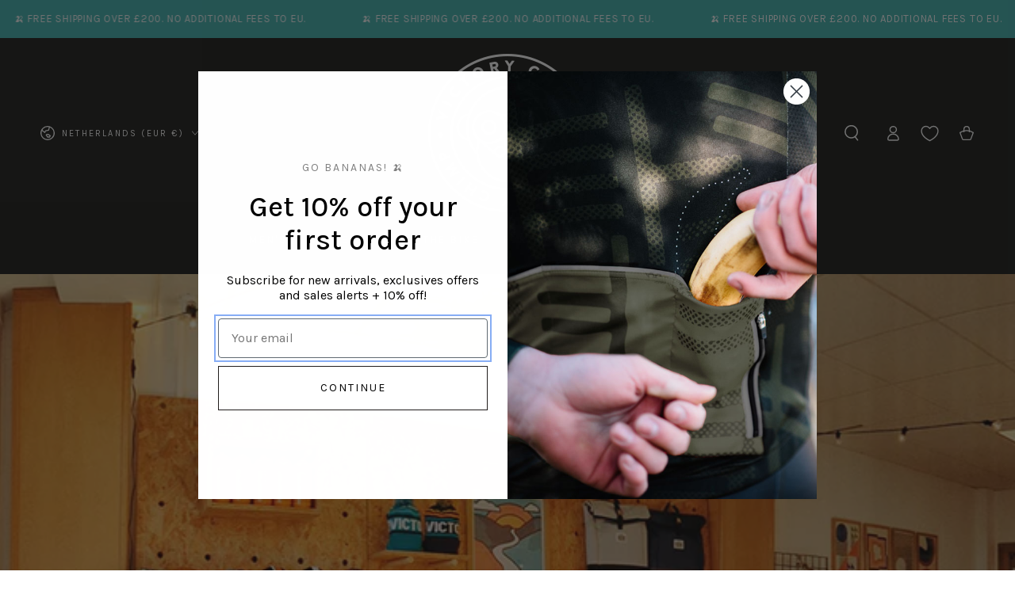

--- FILE ---
content_type: text/html; charset=utf-8
request_url: https://www.victorychimp.cc/en-nl/blogs/news/the-new-vc-service-course-is-now-open
body_size: 75038
content:
<!doctype html>
<html class="no-js" lang="en">
  <head>
    <meta charset="utf-8">
    <meta http-equiv="X-UA-Compatible" content="IE=edge">
    <meta name="viewport" content="width=device-width,initial-scale=1">
    <meta name="theme-color" content="">
    <link rel="canonical" href="https://www.victorychimp.cc/en-nl/blogs/news/the-new-vc-service-course-is-now-open">
    <link rel="preconnect" href="https://cdn.shopify.com" crossorigin><link rel="icon" type="image/png" href="//www.victorychimp.cc/cdn/shop/files/favicon1_copy_fe7cb99c-9abd-4419-b3d4-718051466634.png?crop=center&height=32&v=1643760983&width=32"><link rel="preconnect" href="https://fonts.shopifycdn.com" crossorigin><title>
      The new VC Service Course is now open &ndash; Victory Chimp</title><meta name="description" content="I&#39;m very happy to say the doors to the new Victory Chimp Service Course are now open. We&#39;ve relocated just off the Glenshane Road, 40mins from both Belfast and Derry. Lots of parking right outside and the coffee machine is always on, so stop by if you&#39;re heading either direction. The Service Course is our studio shop w">

<meta property="og:site_name" content="Victory Chimp">
<meta property="og:url" content="https://www.victorychimp.cc/en-nl/blogs/news/the-new-vc-service-course-is-now-open">
<meta property="og:title" content="The new VC Service Course is now open">
<meta property="og:type" content="article">
<meta property="og:description" content="I&#39;m very happy to say the doors to the new Victory Chimp Service Course are now open. We&#39;ve relocated just off the Glenshane Road, 40mins from both Belfast and Derry. Lots of parking right outside and the coffee machine is always on, so stop by if you&#39;re heading either direction. The Service Course is our studio shop w"><meta property="og:image" content="http://www.victorychimp.cc/cdn/shop/articles/VCSC_Panorama.jpg?v=1669214077">
  <meta property="og:image:secure_url" content="https://www.victorychimp.cc/cdn/shop/articles/VCSC_Panorama.jpg?v=1669214077">
  <meta property="og:image:width" content="2048">
  <meta property="og:image:height" content="727"><meta name="twitter:card" content="summary_large_image">
<meta name="twitter:title" content="The new VC Service Course is now open">
<meta name="twitter:description" content="I&#39;m very happy to say the doors to the new Victory Chimp Service Course are now open. We&#39;ve relocated just off the Glenshane Road, 40mins from both Belfast and Derry. Lots of parking right outside and the coffee machine is always on, so stop by if you&#39;re heading either direction. The Service Course is our studio shop w">


    <script async crossorigin fetchpriority="high" src="/cdn/shopifycloud/importmap-polyfill/es-modules-shim.2.4.0.js"></script>
<script type="importmap">
      {
        "imports": {
          "mdl-scrollsnap": "//www.victorychimp.cc/cdn/shop/t/53/assets/scrollsnap.js?v=170600829773392310311761921244",
          "timeline-component": "//www.victorychimp.cc/cdn/shop/t/53/assets/timeline-component.js?v=25828140184624228211761921240",
          "comparison-table-component": "//www.victorychimp.cc/cdn/shop/t/53/assets/comparison-table-component.js?v=95021244545988581221761921327"
        }
      }
    </script>

    <script src="//www.victorychimp.cc/cdn/shop/t/53/assets/vendor-v4.js" defer="defer"></script>
    <script src="//www.victorychimp.cc/cdn/shop/t/53/assets/pubsub.js?v=64530984355039965911761921332" defer="defer"></script>
    <script src="//www.victorychimp.cc/cdn/shop/t/53/assets/global.js?v=105739679177674998921761921282" defer="defer"></script>
    <script src="//www.victorychimp.cc/cdn/shop/t/53/assets/modules-basis.js?v=7117348240208911571761921324" defer="defer"></script>

    <script>window.performance && window.performance.mark && window.performance.mark('shopify.content_for_header.start');</script><meta name="google-site-verification" content="UTLQMinpN5-iGNYUlwAKvphbOi49Em8OpkCvCYLP5pc">
<meta id="shopify-digital-wallet" name="shopify-digital-wallet" content="/13566275/digital_wallets/dialog">
<meta name="shopify-checkout-api-token" content="06194ced297b4a0df9c761c3f36500c8">
<meta id="in-context-paypal-metadata" data-shop-id="13566275" data-venmo-supported="false" data-environment="production" data-locale="en_US" data-paypal-v4="true" data-currency="EUR">
<link rel="alternate" type="application/atom+xml" title="Feed" href="/en-nl/blogs/news.atom" />
<link rel="alternate" hreflang="x-default" href="https://www.victorychimp.cc/blogs/news/the-new-vc-service-course-is-now-open">
<link rel="alternate" hreflang="en" href="https://www.victorychimp.cc/blogs/news/the-new-vc-service-course-is-now-open">
<link rel="alternate" hreflang="en-US" href="https://www.victorychimp.cc/en-us/blogs/news/the-new-vc-service-course-is-now-open">
<link rel="alternate" hreflang="de-DE" href="https://www.victorychimp.cc/de-de/blogs/news/the-new-vc-service-course-is-now-open">
<link rel="alternate" hreflang="en-DE" href="https://www.victorychimp.cc/en-de/blogs/news/the-new-vc-service-course-is-now-open">
<link rel="alternate" hreflang="en-IE" href="https://www.victorychimp.cc/en-ie/blogs/news/the-new-vc-service-course-is-now-open">
<link rel="alternate" hreflang="en-NL" href="https://www.victorychimp.cc/en-nl/blogs/news/the-new-vc-service-course-is-now-open">
<link rel="alternate" hreflang="en-BE" href="https://www.victorychimp.cc/en-be/blogs/news/the-new-vc-service-course-is-now-open">
<link rel="alternate" hreflang="en-AU" href="https://www.victorychimp.cc/en-au/blogs/news/the-new-vc-service-course-is-now-open">
<link rel="alternate" hreflang="de-AT" href="https://www.victorychimp.cc/de-at/blogs/news/the-new-vc-service-course-is-now-open">
<link rel="alternate" hreflang="en-AT" href="https://www.victorychimp.cc/en-at/blogs/news/the-new-vc-service-course-is-now-open">
<link rel="alternate" hreflang="en-DK" href="https://www.victorychimp.cc/en-dk/blogs/news/the-new-vc-service-course-is-now-open">
<link rel="alternate" hreflang="en-CA" href="https://www.victorychimp.cc/en-ca/blogs/news/the-new-vc-service-course-is-now-open">
<link rel="alternate" hreflang="en-AX" href="https://www.victorychimp.cc/en-eu/blogs/news/the-new-vc-service-course-is-now-open">
<link rel="alternate" hreflang="en-AD" href="https://www.victorychimp.cc/en-eu/blogs/news/the-new-vc-service-course-is-now-open">
<link rel="alternate" hreflang="en-CY" href="https://www.victorychimp.cc/en-eu/blogs/news/the-new-vc-service-course-is-now-open">
<link rel="alternate" hreflang="en-EE" href="https://www.victorychimp.cc/en-eu/blogs/news/the-new-vc-service-course-is-now-open">
<link rel="alternate" hreflang="en-GF" href="https://www.victorychimp.cc/en-eu/blogs/news/the-new-vc-service-course-is-now-open">
<link rel="alternate" hreflang="en-TF" href="https://www.victorychimp.cc/en-eu/blogs/news/the-new-vc-service-course-is-now-open">
<link rel="alternate" hreflang="en-GR" href="https://www.victorychimp.cc/en-eu/blogs/news/the-new-vc-service-course-is-now-open">
<link rel="alternate" hreflang="en-GP" href="https://www.victorychimp.cc/en-eu/blogs/news/the-new-vc-service-course-is-now-open">
<link rel="alternate" hreflang="en-VA" href="https://www.victorychimp.cc/en-eu/blogs/news/the-new-vc-service-course-is-now-open">
<link rel="alternate" hreflang="en-XK" href="https://www.victorychimp.cc/en-eu/blogs/news/the-new-vc-service-course-is-now-open">
<link rel="alternate" hreflang="en-LV" href="https://www.victorychimp.cc/en-eu/blogs/news/the-new-vc-service-course-is-now-open">
<link rel="alternate" hreflang="en-LT" href="https://www.victorychimp.cc/en-eu/blogs/news/the-new-vc-service-course-is-now-open">
<link rel="alternate" hreflang="en-LU" href="https://www.victorychimp.cc/en-eu/blogs/news/the-new-vc-service-course-is-now-open">
<link rel="alternate" hreflang="en-MT" href="https://www.victorychimp.cc/en-eu/blogs/news/the-new-vc-service-course-is-now-open">
<link rel="alternate" hreflang="en-MQ" href="https://www.victorychimp.cc/en-eu/blogs/news/the-new-vc-service-course-is-now-open">
<link rel="alternate" hreflang="en-YT" href="https://www.victorychimp.cc/en-eu/blogs/news/the-new-vc-service-course-is-now-open">
<link rel="alternate" hreflang="en-MC" href="https://www.victorychimp.cc/en-eu/blogs/news/the-new-vc-service-course-is-now-open">
<link rel="alternate" hreflang="en-ME" href="https://www.victorychimp.cc/en-eu/blogs/news/the-new-vc-service-course-is-now-open">
<link rel="alternate" hreflang="en-PT" href="https://www.victorychimp.cc/en-eu/blogs/news/the-new-vc-service-course-is-now-open">
<link rel="alternate" hreflang="en-RE" href="https://www.victorychimp.cc/en-eu/blogs/news/the-new-vc-service-course-is-now-open">
<link rel="alternate" hreflang="en-BL" href="https://www.victorychimp.cc/en-eu/blogs/news/the-new-vc-service-course-is-now-open">
<link rel="alternate" hreflang="en-MF" href="https://www.victorychimp.cc/en-eu/blogs/news/the-new-vc-service-course-is-now-open">
<link rel="alternate" hreflang="en-PM" href="https://www.victorychimp.cc/en-eu/blogs/news/the-new-vc-service-course-is-now-open">
<link rel="alternate" hreflang="en-SM" href="https://www.victorychimp.cc/en-eu/blogs/news/the-new-vc-service-course-is-now-open">
<link rel="alternate" hreflang="en-SK" href="https://www.victorychimp.cc/en-eu/blogs/news/the-new-vc-service-course-is-now-open">
<link rel="alternate" hreflang="en-SI" href="https://www.victorychimp.cc/en-eu/blogs/news/the-new-vc-service-course-is-now-open">
<link rel="alternate" hreflang="en-FI" href="https://www.victorychimp.cc/en-fi/blogs/news/the-new-vc-service-course-is-now-open">
<link rel="alternate" hreflang="en-FR" href="https://www.victorychimp.cc/en-fr/blogs/news/the-new-vc-service-course-is-now-open">
<link rel="alternate" hreflang="en-AC" href="https://www.victorychimp.cc/en-itl/blogs/news/the-new-vc-service-course-is-now-open">
<link rel="alternate" hreflang="en-AE" href="https://www.victorychimp.cc/en-itl/blogs/news/the-new-vc-service-course-is-now-open">
<link rel="alternate" hreflang="en-AF" href="https://www.victorychimp.cc/en-itl/blogs/news/the-new-vc-service-course-is-now-open">
<link rel="alternate" hreflang="en-AG" href="https://www.victorychimp.cc/en-itl/blogs/news/the-new-vc-service-course-is-now-open">
<link rel="alternate" hreflang="en-AI" href="https://www.victorychimp.cc/en-itl/blogs/news/the-new-vc-service-course-is-now-open">
<link rel="alternate" hreflang="en-AL" href="https://www.victorychimp.cc/en-itl/blogs/news/the-new-vc-service-course-is-now-open">
<link rel="alternate" hreflang="en-AM" href="https://www.victorychimp.cc/en-itl/blogs/news/the-new-vc-service-course-is-now-open">
<link rel="alternate" hreflang="en-AO" href="https://www.victorychimp.cc/en-itl/blogs/news/the-new-vc-service-course-is-now-open">
<link rel="alternate" hreflang="en-AR" href="https://www.victorychimp.cc/en-itl/blogs/news/the-new-vc-service-course-is-now-open">
<link rel="alternate" hreflang="en-AW" href="https://www.victorychimp.cc/en-itl/blogs/news/the-new-vc-service-course-is-now-open">
<link rel="alternate" hreflang="en-AZ" href="https://www.victorychimp.cc/en-itl/blogs/news/the-new-vc-service-course-is-now-open">
<link rel="alternate" hreflang="en-BA" href="https://www.victorychimp.cc/en-itl/blogs/news/the-new-vc-service-course-is-now-open">
<link rel="alternate" hreflang="en-BB" href="https://www.victorychimp.cc/en-itl/blogs/news/the-new-vc-service-course-is-now-open">
<link rel="alternate" hreflang="en-BD" href="https://www.victorychimp.cc/en-itl/blogs/news/the-new-vc-service-course-is-now-open">
<link rel="alternate" hreflang="en-BF" href="https://www.victorychimp.cc/en-itl/blogs/news/the-new-vc-service-course-is-now-open">
<link rel="alternate" hreflang="en-BG" href="https://www.victorychimp.cc/en-itl/blogs/news/the-new-vc-service-course-is-now-open">
<link rel="alternate" hreflang="en-BH" href="https://www.victorychimp.cc/en-itl/blogs/news/the-new-vc-service-course-is-now-open">
<link rel="alternate" hreflang="en-BI" href="https://www.victorychimp.cc/en-itl/blogs/news/the-new-vc-service-course-is-now-open">
<link rel="alternate" hreflang="en-BJ" href="https://www.victorychimp.cc/en-itl/blogs/news/the-new-vc-service-course-is-now-open">
<link rel="alternate" hreflang="en-BM" href="https://www.victorychimp.cc/en-itl/blogs/news/the-new-vc-service-course-is-now-open">
<link rel="alternate" hreflang="en-BN" href="https://www.victorychimp.cc/en-itl/blogs/news/the-new-vc-service-course-is-now-open">
<link rel="alternate" hreflang="en-BO" href="https://www.victorychimp.cc/en-itl/blogs/news/the-new-vc-service-course-is-now-open">
<link rel="alternate" hreflang="en-BQ" href="https://www.victorychimp.cc/en-itl/blogs/news/the-new-vc-service-course-is-now-open">
<link rel="alternate" hreflang="en-BR" href="https://www.victorychimp.cc/en-itl/blogs/news/the-new-vc-service-course-is-now-open">
<link rel="alternate" hreflang="en-BS" href="https://www.victorychimp.cc/en-itl/blogs/news/the-new-vc-service-course-is-now-open">
<link rel="alternate" hreflang="en-BT" href="https://www.victorychimp.cc/en-itl/blogs/news/the-new-vc-service-course-is-now-open">
<link rel="alternate" hreflang="en-BW" href="https://www.victorychimp.cc/en-itl/blogs/news/the-new-vc-service-course-is-now-open">
<link rel="alternate" hreflang="en-BY" href="https://www.victorychimp.cc/en-itl/blogs/news/the-new-vc-service-course-is-now-open">
<link rel="alternate" hreflang="en-BZ" href="https://www.victorychimp.cc/en-itl/blogs/news/the-new-vc-service-course-is-now-open">
<link rel="alternate" hreflang="en-CC" href="https://www.victorychimp.cc/en-itl/blogs/news/the-new-vc-service-course-is-now-open">
<link rel="alternate" hreflang="en-CD" href="https://www.victorychimp.cc/en-itl/blogs/news/the-new-vc-service-course-is-now-open">
<link rel="alternate" hreflang="en-CF" href="https://www.victorychimp.cc/en-itl/blogs/news/the-new-vc-service-course-is-now-open">
<link rel="alternate" hreflang="en-CG" href="https://www.victorychimp.cc/en-itl/blogs/news/the-new-vc-service-course-is-now-open">
<link rel="alternate" hreflang="en-CI" href="https://www.victorychimp.cc/en-itl/blogs/news/the-new-vc-service-course-is-now-open">
<link rel="alternate" hreflang="en-CK" href="https://www.victorychimp.cc/en-itl/blogs/news/the-new-vc-service-course-is-now-open">
<link rel="alternate" hreflang="en-CL" href="https://www.victorychimp.cc/en-itl/blogs/news/the-new-vc-service-course-is-now-open">
<link rel="alternate" hreflang="en-CM" href="https://www.victorychimp.cc/en-itl/blogs/news/the-new-vc-service-course-is-now-open">
<link rel="alternate" hreflang="en-CN" href="https://www.victorychimp.cc/en-itl/blogs/news/the-new-vc-service-course-is-now-open">
<link rel="alternate" hreflang="en-CO" href="https://www.victorychimp.cc/en-itl/blogs/news/the-new-vc-service-course-is-now-open">
<link rel="alternate" hreflang="en-CR" href="https://www.victorychimp.cc/en-itl/blogs/news/the-new-vc-service-course-is-now-open">
<link rel="alternate" hreflang="en-CV" href="https://www.victorychimp.cc/en-itl/blogs/news/the-new-vc-service-course-is-now-open">
<link rel="alternate" hreflang="en-CW" href="https://www.victorychimp.cc/en-itl/blogs/news/the-new-vc-service-course-is-now-open">
<link rel="alternate" hreflang="en-CX" href="https://www.victorychimp.cc/en-itl/blogs/news/the-new-vc-service-course-is-now-open">
<link rel="alternate" hreflang="en-CZ" href="https://www.victorychimp.cc/en-itl/blogs/news/the-new-vc-service-course-is-now-open">
<link rel="alternate" hreflang="en-DJ" href="https://www.victorychimp.cc/en-itl/blogs/news/the-new-vc-service-course-is-now-open">
<link rel="alternate" hreflang="en-DM" href="https://www.victorychimp.cc/en-itl/blogs/news/the-new-vc-service-course-is-now-open">
<link rel="alternate" hreflang="en-DO" href="https://www.victorychimp.cc/en-itl/blogs/news/the-new-vc-service-course-is-now-open">
<link rel="alternate" hreflang="en-DZ" href="https://www.victorychimp.cc/en-itl/blogs/news/the-new-vc-service-course-is-now-open">
<link rel="alternate" hreflang="en-EC" href="https://www.victorychimp.cc/en-itl/blogs/news/the-new-vc-service-course-is-now-open">
<link rel="alternate" hreflang="en-EG" href="https://www.victorychimp.cc/en-itl/blogs/news/the-new-vc-service-course-is-now-open">
<link rel="alternate" hreflang="en-EH" href="https://www.victorychimp.cc/en-itl/blogs/news/the-new-vc-service-course-is-now-open">
<link rel="alternate" hreflang="en-ER" href="https://www.victorychimp.cc/en-itl/blogs/news/the-new-vc-service-course-is-now-open">
<link rel="alternate" hreflang="en-ET" href="https://www.victorychimp.cc/en-itl/blogs/news/the-new-vc-service-course-is-now-open">
<link rel="alternate" hreflang="en-FJ" href="https://www.victorychimp.cc/en-itl/blogs/news/the-new-vc-service-course-is-now-open">
<link rel="alternate" hreflang="en-FK" href="https://www.victorychimp.cc/en-itl/blogs/news/the-new-vc-service-course-is-now-open">
<link rel="alternate" hreflang="en-FO" href="https://www.victorychimp.cc/en-itl/blogs/news/the-new-vc-service-course-is-now-open">
<link rel="alternate" hreflang="en-GA" href="https://www.victorychimp.cc/en-itl/blogs/news/the-new-vc-service-course-is-now-open">
<link rel="alternate" hreflang="en-GD" href="https://www.victorychimp.cc/en-itl/blogs/news/the-new-vc-service-course-is-now-open">
<link rel="alternate" hreflang="en-GE" href="https://www.victorychimp.cc/en-itl/blogs/news/the-new-vc-service-course-is-now-open">
<link rel="alternate" hreflang="en-GG" href="https://www.victorychimp.cc/en-itl/blogs/news/the-new-vc-service-course-is-now-open">
<link rel="alternate" hreflang="en-GH" href="https://www.victorychimp.cc/en-itl/blogs/news/the-new-vc-service-course-is-now-open">
<link rel="alternate" hreflang="en-GI" href="https://www.victorychimp.cc/en-itl/blogs/news/the-new-vc-service-course-is-now-open">
<link rel="alternate" hreflang="en-GL" href="https://www.victorychimp.cc/en-itl/blogs/news/the-new-vc-service-course-is-now-open">
<link rel="alternate" hreflang="en-GM" href="https://www.victorychimp.cc/en-itl/blogs/news/the-new-vc-service-course-is-now-open">
<link rel="alternate" hreflang="en-GN" href="https://www.victorychimp.cc/en-itl/blogs/news/the-new-vc-service-course-is-now-open">
<link rel="alternate" hreflang="en-GQ" href="https://www.victorychimp.cc/en-itl/blogs/news/the-new-vc-service-course-is-now-open">
<link rel="alternate" hreflang="en-GS" href="https://www.victorychimp.cc/en-itl/blogs/news/the-new-vc-service-course-is-now-open">
<link rel="alternate" hreflang="en-GT" href="https://www.victorychimp.cc/en-itl/blogs/news/the-new-vc-service-course-is-now-open">
<link rel="alternate" hreflang="en-GW" href="https://www.victorychimp.cc/en-itl/blogs/news/the-new-vc-service-course-is-now-open">
<link rel="alternate" hreflang="en-GY" href="https://www.victorychimp.cc/en-itl/blogs/news/the-new-vc-service-course-is-now-open">
<link rel="alternate" hreflang="en-HN" href="https://www.victorychimp.cc/en-itl/blogs/news/the-new-vc-service-course-is-now-open">
<link rel="alternate" hreflang="en-HR" href="https://www.victorychimp.cc/en-itl/blogs/news/the-new-vc-service-course-is-now-open">
<link rel="alternate" hreflang="en-HT" href="https://www.victorychimp.cc/en-itl/blogs/news/the-new-vc-service-course-is-now-open">
<link rel="alternate" hreflang="en-HU" href="https://www.victorychimp.cc/en-itl/blogs/news/the-new-vc-service-course-is-now-open">
<link rel="alternate" hreflang="en-ID" href="https://www.victorychimp.cc/en-itl/blogs/news/the-new-vc-service-course-is-now-open">
<link rel="alternate" hreflang="en-IL" href="https://www.victorychimp.cc/en-itl/blogs/news/the-new-vc-service-course-is-now-open">
<link rel="alternate" hreflang="en-IM" href="https://www.victorychimp.cc/en-itl/blogs/news/the-new-vc-service-course-is-now-open">
<link rel="alternate" hreflang="en-IN" href="https://www.victorychimp.cc/en-itl/blogs/news/the-new-vc-service-course-is-now-open">
<link rel="alternate" hreflang="en-IO" href="https://www.victorychimp.cc/en-itl/blogs/news/the-new-vc-service-course-is-now-open">
<link rel="alternate" hreflang="en-IQ" href="https://www.victorychimp.cc/en-itl/blogs/news/the-new-vc-service-course-is-now-open">
<link rel="alternate" hreflang="en-IS" href="https://www.victorychimp.cc/en-itl/blogs/news/the-new-vc-service-course-is-now-open">
<link rel="alternate" hreflang="en-JE" href="https://www.victorychimp.cc/en-itl/blogs/news/the-new-vc-service-course-is-now-open">
<link rel="alternate" hreflang="en-JM" href="https://www.victorychimp.cc/en-itl/blogs/news/the-new-vc-service-course-is-now-open">
<link rel="alternate" hreflang="en-JO" href="https://www.victorychimp.cc/en-itl/blogs/news/the-new-vc-service-course-is-now-open">
<link rel="alternate" hreflang="en-KE" href="https://www.victorychimp.cc/en-itl/blogs/news/the-new-vc-service-course-is-now-open">
<link rel="alternate" hreflang="en-KG" href="https://www.victorychimp.cc/en-itl/blogs/news/the-new-vc-service-course-is-now-open">
<link rel="alternate" hreflang="en-KH" href="https://www.victorychimp.cc/en-itl/blogs/news/the-new-vc-service-course-is-now-open">
<link rel="alternate" hreflang="en-KI" href="https://www.victorychimp.cc/en-itl/blogs/news/the-new-vc-service-course-is-now-open">
<link rel="alternate" hreflang="en-KM" href="https://www.victorychimp.cc/en-itl/blogs/news/the-new-vc-service-course-is-now-open">
<link rel="alternate" hreflang="en-KN" href="https://www.victorychimp.cc/en-itl/blogs/news/the-new-vc-service-course-is-now-open">
<link rel="alternate" hreflang="en-KR" href="https://www.victorychimp.cc/en-itl/blogs/news/the-new-vc-service-course-is-now-open">
<link rel="alternate" hreflang="en-KW" href="https://www.victorychimp.cc/en-itl/blogs/news/the-new-vc-service-course-is-now-open">
<link rel="alternate" hreflang="en-KY" href="https://www.victorychimp.cc/en-itl/blogs/news/the-new-vc-service-course-is-now-open">
<link rel="alternate" hreflang="en-KZ" href="https://www.victorychimp.cc/en-itl/blogs/news/the-new-vc-service-course-is-now-open">
<link rel="alternate" hreflang="en-LA" href="https://www.victorychimp.cc/en-itl/blogs/news/the-new-vc-service-course-is-now-open">
<link rel="alternate" hreflang="en-LB" href="https://www.victorychimp.cc/en-itl/blogs/news/the-new-vc-service-course-is-now-open">
<link rel="alternate" hreflang="en-LC" href="https://www.victorychimp.cc/en-itl/blogs/news/the-new-vc-service-course-is-now-open">
<link rel="alternate" hreflang="en-LI" href="https://www.victorychimp.cc/en-itl/blogs/news/the-new-vc-service-course-is-now-open">
<link rel="alternate" hreflang="en-LK" href="https://www.victorychimp.cc/en-itl/blogs/news/the-new-vc-service-course-is-now-open">
<link rel="alternate" hreflang="en-LR" href="https://www.victorychimp.cc/en-itl/blogs/news/the-new-vc-service-course-is-now-open">
<link rel="alternate" hreflang="en-LS" href="https://www.victorychimp.cc/en-itl/blogs/news/the-new-vc-service-course-is-now-open">
<link rel="alternate" hreflang="en-LY" href="https://www.victorychimp.cc/en-itl/blogs/news/the-new-vc-service-course-is-now-open">
<link rel="alternate" hreflang="en-MA" href="https://www.victorychimp.cc/en-itl/blogs/news/the-new-vc-service-course-is-now-open">
<link rel="alternate" hreflang="en-MD" href="https://www.victorychimp.cc/en-itl/blogs/news/the-new-vc-service-course-is-now-open">
<link rel="alternate" hreflang="en-MG" href="https://www.victorychimp.cc/en-itl/blogs/news/the-new-vc-service-course-is-now-open">
<link rel="alternate" hreflang="en-MK" href="https://www.victorychimp.cc/en-itl/blogs/news/the-new-vc-service-course-is-now-open">
<link rel="alternate" hreflang="en-ML" href="https://www.victorychimp.cc/en-itl/blogs/news/the-new-vc-service-course-is-now-open">
<link rel="alternate" hreflang="en-MM" href="https://www.victorychimp.cc/en-itl/blogs/news/the-new-vc-service-course-is-now-open">
<link rel="alternate" hreflang="en-MN" href="https://www.victorychimp.cc/en-itl/blogs/news/the-new-vc-service-course-is-now-open">
<link rel="alternate" hreflang="en-MO" href="https://www.victorychimp.cc/en-itl/blogs/news/the-new-vc-service-course-is-now-open">
<link rel="alternate" hreflang="en-MR" href="https://www.victorychimp.cc/en-itl/blogs/news/the-new-vc-service-course-is-now-open">
<link rel="alternate" hreflang="en-MS" href="https://www.victorychimp.cc/en-itl/blogs/news/the-new-vc-service-course-is-now-open">
<link rel="alternate" hreflang="en-MU" href="https://www.victorychimp.cc/en-itl/blogs/news/the-new-vc-service-course-is-now-open">
<link rel="alternate" hreflang="en-MV" href="https://www.victorychimp.cc/en-itl/blogs/news/the-new-vc-service-course-is-now-open">
<link rel="alternate" hreflang="en-MW" href="https://www.victorychimp.cc/en-itl/blogs/news/the-new-vc-service-course-is-now-open">
<link rel="alternate" hreflang="en-MX" href="https://www.victorychimp.cc/en-itl/blogs/news/the-new-vc-service-course-is-now-open">
<link rel="alternate" hreflang="en-MY" href="https://www.victorychimp.cc/en-itl/blogs/news/the-new-vc-service-course-is-now-open">
<link rel="alternate" hreflang="en-MZ" href="https://www.victorychimp.cc/en-itl/blogs/news/the-new-vc-service-course-is-now-open">
<link rel="alternate" hreflang="en-NA" href="https://www.victorychimp.cc/en-itl/blogs/news/the-new-vc-service-course-is-now-open">
<link rel="alternate" hreflang="en-NC" href="https://www.victorychimp.cc/en-itl/blogs/news/the-new-vc-service-course-is-now-open">
<link rel="alternate" hreflang="en-NE" href="https://www.victorychimp.cc/en-itl/blogs/news/the-new-vc-service-course-is-now-open">
<link rel="alternate" hreflang="en-NF" href="https://www.victorychimp.cc/en-itl/blogs/news/the-new-vc-service-course-is-now-open">
<link rel="alternate" hreflang="en-NG" href="https://www.victorychimp.cc/en-itl/blogs/news/the-new-vc-service-course-is-now-open">
<link rel="alternate" hreflang="en-NI" href="https://www.victorychimp.cc/en-itl/blogs/news/the-new-vc-service-course-is-now-open">
<link rel="alternate" hreflang="en-NP" href="https://www.victorychimp.cc/en-itl/blogs/news/the-new-vc-service-course-is-now-open">
<link rel="alternate" hreflang="en-NR" href="https://www.victorychimp.cc/en-itl/blogs/news/the-new-vc-service-course-is-now-open">
<link rel="alternate" hreflang="en-NU" href="https://www.victorychimp.cc/en-itl/blogs/news/the-new-vc-service-course-is-now-open">
<link rel="alternate" hreflang="en-OM" href="https://www.victorychimp.cc/en-itl/blogs/news/the-new-vc-service-course-is-now-open">
<link rel="alternate" hreflang="en-PA" href="https://www.victorychimp.cc/en-itl/blogs/news/the-new-vc-service-course-is-now-open">
<link rel="alternate" hreflang="en-PE" href="https://www.victorychimp.cc/en-itl/blogs/news/the-new-vc-service-course-is-now-open">
<link rel="alternate" hreflang="en-PF" href="https://www.victorychimp.cc/en-itl/blogs/news/the-new-vc-service-course-is-now-open">
<link rel="alternate" hreflang="en-PG" href="https://www.victorychimp.cc/en-itl/blogs/news/the-new-vc-service-course-is-now-open">
<link rel="alternate" hreflang="en-PH" href="https://www.victorychimp.cc/en-itl/blogs/news/the-new-vc-service-course-is-now-open">
<link rel="alternate" hreflang="en-PK" href="https://www.victorychimp.cc/en-itl/blogs/news/the-new-vc-service-course-is-now-open">
<link rel="alternate" hreflang="en-PN" href="https://www.victorychimp.cc/en-itl/blogs/news/the-new-vc-service-course-is-now-open">
<link rel="alternate" hreflang="en-PS" href="https://www.victorychimp.cc/en-itl/blogs/news/the-new-vc-service-course-is-now-open">
<link rel="alternate" hreflang="en-PY" href="https://www.victorychimp.cc/en-itl/blogs/news/the-new-vc-service-course-is-now-open">
<link rel="alternate" hreflang="en-QA" href="https://www.victorychimp.cc/en-itl/blogs/news/the-new-vc-service-course-is-now-open">
<link rel="alternate" hreflang="en-RO" href="https://www.victorychimp.cc/en-itl/blogs/news/the-new-vc-service-course-is-now-open">
<link rel="alternate" hreflang="en-RS" href="https://www.victorychimp.cc/en-itl/blogs/news/the-new-vc-service-course-is-now-open">
<link rel="alternate" hreflang="en-RU" href="https://www.victorychimp.cc/en-itl/blogs/news/the-new-vc-service-course-is-now-open">
<link rel="alternate" hreflang="en-RW" href="https://www.victorychimp.cc/en-itl/blogs/news/the-new-vc-service-course-is-now-open">
<link rel="alternate" hreflang="en-SA" href="https://www.victorychimp.cc/en-itl/blogs/news/the-new-vc-service-course-is-now-open">
<link rel="alternate" hreflang="en-SB" href="https://www.victorychimp.cc/en-itl/blogs/news/the-new-vc-service-course-is-now-open">
<link rel="alternate" hreflang="en-SC" href="https://www.victorychimp.cc/en-itl/blogs/news/the-new-vc-service-course-is-now-open">
<link rel="alternate" hreflang="en-SD" href="https://www.victorychimp.cc/en-itl/blogs/news/the-new-vc-service-course-is-now-open">
<link rel="alternate" hreflang="en-SG" href="https://www.victorychimp.cc/en-itl/blogs/news/the-new-vc-service-course-is-now-open">
<link rel="alternate" hreflang="en-SH" href="https://www.victorychimp.cc/en-itl/blogs/news/the-new-vc-service-course-is-now-open">
<link rel="alternate" hreflang="en-SJ" href="https://www.victorychimp.cc/en-itl/blogs/news/the-new-vc-service-course-is-now-open">
<link rel="alternate" hreflang="en-SL" href="https://www.victorychimp.cc/en-itl/blogs/news/the-new-vc-service-course-is-now-open">
<link rel="alternate" hreflang="en-SN" href="https://www.victorychimp.cc/en-itl/blogs/news/the-new-vc-service-course-is-now-open">
<link rel="alternate" hreflang="en-SO" href="https://www.victorychimp.cc/en-itl/blogs/news/the-new-vc-service-course-is-now-open">
<link rel="alternate" hreflang="en-SR" href="https://www.victorychimp.cc/en-itl/blogs/news/the-new-vc-service-course-is-now-open">
<link rel="alternate" hreflang="en-SS" href="https://www.victorychimp.cc/en-itl/blogs/news/the-new-vc-service-course-is-now-open">
<link rel="alternate" hreflang="en-ST" href="https://www.victorychimp.cc/en-itl/blogs/news/the-new-vc-service-course-is-now-open">
<link rel="alternate" hreflang="en-SV" href="https://www.victorychimp.cc/en-itl/blogs/news/the-new-vc-service-course-is-now-open">
<link rel="alternate" hreflang="en-SX" href="https://www.victorychimp.cc/en-itl/blogs/news/the-new-vc-service-course-is-now-open">
<link rel="alternate" hreflang="en-SZ" href="https://www.victorychimp.cc/en-itl/blogs/news/the-new-vc-service-course-is-now-open">
<link rel="alternate" hreflang="en-TA" href="https://www.victorychimp.cc/en-itl/blogs/news/the-new-vc-service-course-is-now-open">
<link rel="alternate" hreflang="en-TC" href="https://www.victorychimp.cc/en-itl/blogs/news/the-new-vc-service-course-is-now-open">
<link rel="alternate" hreflang="en-TD" href="https://www.victorychimp.cc/en-itl/blogs/news/the-new-vc-service-course-is-now-open">
<link rel="alternate" hreflang="en-TG" href="https://www.victorychimp.cc/en-itl/blogs/news/the-new-vc-service-course-is-now-open">
<link rel="alternate" hreflang="en-TH" href="https://www.victorychimp.cc/en-itl/blogs/news/the-new-vc-service-course-is-now-open">
<link rel="alternate" hreflang="en-TJ" href="https://www.victorychimp.cc/en-itl/blogs/news/the-new-vc-service-course-is-now-open">
<link rel="alternate" hreflang="en-TK" href="https://www.victorychimp.cc/en-itl/blogs/news/the-new-vc-service-course-is-now-open">
<link rel="alternate" hreflang="en-TL" href="https://www.victorychimp.cc/en-itl/blogs/news/the-new-vc-service-course-is-now-open">
<link rel="alternate" hreflang="en-TM" href="https://www.victorychimp.cc/en-itl/blogs/news/the-new-vc-service-course-is-now-open">
<link rel="alternate" hreflang="en-TN" href="https://www.victorychimp.cc/en-itl/blogs/news/the-new-vc-service-course-is-now-open">
<link rel="alternate" hreflang="en-TO" href="https://www.victorychimp.cc/en-itl/blogs/news/the-new-vc-service-course-is-now-open">
<link rel="alternate" hreflang="en-TR" href="https://www.victorychimp.cc/en-itl/blogs/news/the-new-vc-service-course-is-now-open">
<link rel="alternate" hreflang="en-TT" href="https://www.victorychimp.cc/en-itl/blogs/news/the-new-vc-service-course-is-now-open">
<link rel="alternate" hreflang="en-TV" href="https://www.victorychimp.cc/en-itl/blogs/news/the-new-vc-service-course-is-now-open">
<link rel="alternate" hreflang="en-TW" href="https://www.victorychimp.cc/en-itl/blogs/news/the-new-vc-service-course-is-now-open">
<link rel="alternate" hreflang="en-TZ" href="https://www.victorychimp.cc/en-itl/blogs/news/the-new-vc-service-course-is-now-open">
<link rel="alternate" hreflang="en-UA" href="https://www.victorychimp.cc/en-itl/blogs/news/the-new-vc-service-course-is-now-open">
<link rel="alternate" hreflang="en-UG" href="https://www.victorychimp.cc/en-itl/blogs/news/the-new-vc-service-course-is-now-open">
<link rel="alternate" hreflang="en-UM" href="https://www.victorychimp.cc/en-itl/blogs/news/the-new-vc-service-course-is-now-open">
<link rel="alternate" hreflang="en-UY" href="https://www.victorychimp.cc/en-itl/blogs/news/the-new-vc-service-course-is-now-open">
<link rel="alternate" hreflang="en-UZ" href="https://www.victorychimp.cc/en-itl/blogs/news/the-new-vc-service-course-is-now-open">
<link rel="alternate" hreflang="en-VC" href="https://www.victorychimp.cc/en-itl/blogs/news/the-new-vc-service-course-is-now-open">
<link rel="alternate" hreflang="en-VE" href="https://www.victorychimp.cc/en-itl/blogs/news/the-new-vc-service-course-is-now-open">
<link rel="alternate" hreflang="en-VG" href="https://www.victorychimp.cc/en-itl/blogs/news/the-new-vc-service-course-is-now-open">
<link rel="alternate" hreflang="en-VN" href="https://www.victorychimp.cc/en-itl/blogs/news/the-new-vc-service-course-is-now-open">
<link rel="alternate" hreflang="en-VU" href="https://www.victorychimp.cc/en-itl/blogs/news/the-new-vc-service-course-is-now-open">
<link rel="alternate" hreflang="en-WF" href="https://www.victorychimp.cc/en-itl/blogs/news/the-new-vc-service-course-is-now-open">
<link rel="alternate" hreflang="en-WS" href="https://www.victorychimp.cc/en-itl/blogs/news/the-new-vc-service-course-is-now-open">
<link rel="alternate" hreflang="en-YE" href="https://www.victorychimp.cc/en-itl/blogs/news/the-new-vc-service-course-is-now-open">
<link rel="alternate" hreflang="en-ZA" href="https://www.victorychimp.cc/en-itl/blogs/news/the-new-vc-service-course-is-now-open">
<link rel="alternate" hreflang="en-ZM" href="https://www.victorychimp.cc/en-itl/blogs/news/the-new-vc-service-course-is-now-open">
<link rel="alternate" hreflang="en-ZW" href="https://www.victorychimp.cc/en-itl/blogs/news/the-new-vc-service-course-is-now-open">
<link rel="alternate" hreflang="en-HK" href="https://www.victorychimp.cc/en-itl/blogs/news/the-new-vc-service-course-is-now-open">
<link rel="alternate" hreflang="en-IT" href="https://www.victorychimp.cc/en-it/blogs/news/the-new-vc-service-course-is-now-open">
<link rel="alternate" hreflang="en-JP" href="https://www.victorychimp.cc/en-jp/blogs/news/the-new-vc-service-course-is-now-open">
<link rel="alternate" hreflang="en-NO" href="https://www.victorychimp.cc/en-no/blogs/news/the-new-vc-service-course-is-now-open">
<link rel="alternate" hreflang="en-NZ" href="https://www.victorychimp.cc/en-nz/blogs/news/the-new-vc-service-course-is-now-open">
<link rel="alternate" hreflang="en-PL" href="https://www.victorychimp.cc/en-pl/blogs/news/the-new-vc-service-course-is-now-open">
<link rel="alternate" hreflang="en-ES" href="https://www.victorychimp.cc/en-es/blogs/news/the-new-vc-service-course-is-now-open">
<link rel="alternate" hreflang="en-SE" href="https://www.victorychimp.cc/en-se/blogs/news/the-new-vc-service-course-is-now-open">
<link rel="alternate" hreflang="de-CH" href="https://www.victorychimp.cc/de-ch/blogs/news/the-new-vc-service-course-is-now-open">
<link rel="alternate" hreflang="en-CH" href="https://www.victorychimp.cc/en-ch/blogs/news/the-new-vc-service-course-is-now-open">
<script async="async" src="/checkouts/internal/preloads.js?locale=en-NL"></script>
<link rel="preconnect" href="https://shop.app" crossorigin="anonymous">
<script async="async" src="https://shop.app/checkouts/internal/preloads.js?locale=en-NL&shop_id=13566275" crossorigin="anonymous"></script>
<script id="apple-pay-shop-capabilities" type="application/json">{"shopId":13566275,"countryCode":"GB","currencyCode":"EUR","merchantCapabilities":["supports3DS"],"merchantId":"gid:\/\/shopify\/Shop\/13566275","merchantName":"Victory Chimp","requiredBillingContactFields":["postalAddress","email","phone"],"requiredShippingContactFields":["postalAddress","email","phone"],"shippingType":"shipping","supportedNetworks":["visa","maestro","masterCard","amex","discover","elo"],"total":{"type":"pending","label":"Victory Chimp","amount":"1.00"},"shopifyPaymentsEnabled":true,"supportsSubscriptions":true}</script>
<script id="shopify-features" type="application/json">{"accessToken":"06194ced297b4a0df9c761c3f36500c8","betas":["rich-media-storefront-analytics"],"domain":"www.victorychimp.cc","predictiveSearch":true,"shopId":13566275,"locale":"en"}</script>
<script>var Shopify = Shopify || {};
Shopify.shop = "victorychimp.myshopify.com";
Shopify.locale = "en";
Shopify.currency = {"active":"EUR","rate":"1.175448"};
Shopify.country = "NL";
Shopify.theme = {"name":"Victory Chimp 3 Nov 2025","id":177662067064,"schema_name":"Be Yours","schema_version":"8.4.0","theme_store_id":1399,"role":"main"};
Shopify.theme.handle = "null";
Shopify.theme.style = {"id":null,"handle":null};
Shopify.cdnHost = "www.victorychimp.cc/cdn";
Shopify.routes = Shopify.routes || {};
Shopify.routes.root = "/en-nl/";</script>
<script type="module">!function(o){(o.Shopify=o.Shopify||{}).modules=!0}(window);</script>
<script>!function(o){function n(){var o=[];function n(){o.push(Array.prototype.slice.apply(arguments))}return n.q=o,n}var t=o.Shopify=o.Shopify||{};t.loadFeatures=n(),t.autoloadFeatures=n()}(window);</script>
<script>
  window.ShopifyPay = window.ShopifyPay || {};
  window.ShopifyPay.apiHost = "shop.app\/pay";
  window.ShopifyPay.redirectState = null;
</script>
<script id="shop-js-analytics" type="application/json">{"pageType":"article"}</script>
<script defer="defer" async type="module" src="//www.victorychimp.cc/cdn/shopifycloud/shop-js/modules/v2/client.init-shop-cart-sync_BT-GjEfc.en.esm.js"></script>
<script defer="defer" async type="module" src="//www.victorychimp.cc/cdn/shopifycloud/shop-js/modules/v2/chunk.common_D58fp_Oc.esm.js"></script>
<script defer="defer" async type="module" src="//www.victorychimp.cc/cdn/shopifycloud/shop-js/modules/v2/chunk.modal_xMitdFEc.esm.js"></script>
<script type="module">
  await import("//www.victorychimp.cc/cdn/shopifycloud/shop-js/modules/v2/client.init-shop-cart-sync_BT-GjEfc.en.esm.js");
await import("//www.victorychimp.cc/cdn/shopifycloud/shop-js/modules/v2/chunk.common_D58fp_Oc.esm.js");
await import("//www.victorychimp.cc/cdn/shopifycloud/shop-js/modules/v2/chunk.modal_xMitdFEc.esm.js");

  window.Shopify.SignInWithShop?.initShopCartSync?.({"fedCMEnabled":true,"windoidEnabled":true});

</script>
<script>
  window.Shopify = window.Shopify || {};
  if (!window.Shopify.featureAssets) window.Shopify.featureAssets = {};
  window.Shopify.featureAssets['shop-js'] = {"shop-cart-sync":["modules/v2/client.shop-cart-sync_DZOKe7Ll.en.esm.js","modules/v2/chunk.common_D58fp_Oc.esm.js","modules/v2/chunk.modal_xMitdFEc.esm.js"],"init-fed-cm":["modules/v2/client.init-fed-cm_B6oLuCjv.en.esm.js","modules/v2/chunk.common_D58fp_Oc.esm.js","modules/v2/chunk.modal_xMitdFEc.esm.js"],"shop-cash-offers":["modules/v2/client.shop-cash-offers_D2sdYoxE.en.esm.js","modules/v2/chunk.common_D58fp_Oc.esm.js","modules/v2/chunk.modal_xMitdFEc.esm.js"],"shop-login-button":["modules/v2/client.shop-login-button_QeVjl5Y3.en.esm.js","modules/v2/chunk.common_D58fp_Oc.esm.js","modules/v2/chunk.modal_xMitdFEc.esm.js"],"pay-button":["modules/v2/client.pay-button_DXTOsIq6.en.esm.js","modules/v2/chunk.common_D58fp_Oc.esm.js","modules/v2/chunk.modal_xMitdFEc.esm.js"],"shop-button":["modules/v2/client.shop-button_DQZHx9pm.en.esm.js","modules/v2/chunk.common_D58fp_Oc.esm.js","modules/v2/chunk.modal_xMitdFEc.esm.js"],"avatar":["modules/v2/client.avatar_BTnouDA3.en.esm.js"],"init-windoid":["modules/v2/client.init-windoid_CR1B-cfM.en.esm.js","modules/v2/chunk.common_D58fp_Oc.esm.js","modules/v2/chunk.modal_xMitdFEc.esm.js"],"init-shop-for-new-customer-accounts":["modules/v2/client.init-shop-for-new-customer-accounts_C_vY_xzh.en.esm.js","modules/v2/client.shop-login-button_QeVjl5Y3.en.esm.js","modules/v2/chunk.common_D58fp_Oc.esm.js","modules/v2/chunk.modal_xMitdFEc.esm.js"],"init-shop-email-lookup-coordinator":["modules/v2/client.init-shop-email-lookup-coordinator_BI7n9ZSv.en.esm.js","modules/v2/chunk.common_D58fp_Oc.esm.js","modules/v2/chunk.modal_xMitdFEc.esm.js"],"init-shop-cart-sync":["modules/v2/client.init-shop-cart-sync_BT-GjEfc.en.esm.js","modules/v2/chunk.common_D58fp_Oc.esm.js","modules/v2/chunk.modal_xMitdFEc.esm.js"],"shop-toast-manager":["modules/v2/client.shop-toast-manager_DiYdP3xc.en.esm.js","modules/v2/chunk.common_D58fp_Oc.esm.js","modules/v2/chunk.modal_xMitdFEc.esm.js"],"init-customer-accounts":["modules/v2/client.init-customer-accounts_D9ZNqS-Q.en.esm.js","modules/v2/client.shop-login-button_QeVjl5Y3.en.esm.js","modules/v2/chunk.common_D58fp_Oc.esm.js","modules/v2/chunk.modal_xMitdFEc.esm.js"],"init-customer-accounts-sign-up":["modules/v2/client.init-customer-accounts-sign-up_iGw4briv.en.esm.js","modules/v2/client.shop-login-button_QeVjl5Y3.en.esm.js","modules/v2/chunk.common_D58fp_Oc.esm.js","modules/v2/chunk.modal_xMitdFEc.esm.js"],"shop-follow-button":["modules/v2/client.shop-follow-button_CqMgW2wH.en.esm.js","modules/v2/chunk.common_D58fp_Oc.esm.js","modules/v2/chunk.modal_xMitdFEc.esm.js"],"checkout-modal":["modules/v2/client.checkout-modal_xHeaAweL.en.esm.js","modules/v2/chunk.common_D58fp_Oc.esm.js","modules/v2/chunk.modal_xMitdFEc.esm.js"],"shop-login":["modules/v2/client.shop-login_D91U-Q7h.en.esm.js","modules/v2/chunk.common_D58fp_Oc.esm.js","modules/v2/chunk.modal_xMitdFEc.esm.js"],"lead-capture":["modules/v2/client.lead-capture_BJmE1dJe.en.esm.js","modules/v2/chunk.common_D58fp_Oc.esm.js","modules/v2/chunk.modal_xMitdFEc.esm.js"],"payment-terms":["modules/v2/client.payment-terms_Ci9AEqFq.en.esm.js","modules/v2/chunk.common_D58fp_Oc.esm.js","modules/v2/chunk.modal_xMitdFEc.esm.js"]};
</script>
<script>(function() {
  var isLoaded = false;
  function asyncLoad() {
    if (isLoaded) return;
    isLoaded = true;
    var urls = ["https:\/\/urgencer.laralancer.com\/scripts\/urg-3c5004f256af916f857ec70cde015e32-encer.js?shop=victorychimp.myshopify.com","https:\/\/plugins-media.makeupar.com\/smb\/sdk.js?shop=victorychimp.myshopify.com","https:\/\/ecommplugins-scripts.trustpilot.com\/v2.1\/js\/header.min.js?settings=eyJrZXkiOiJrWGtaVnBPQ3RjT09vZWJ3IiwicyI6Im5vbmUifQ==\u0026shop=victorychimp.myshopify.com","https:\/\/ecommplugins-trustboxsettings.trustpilot.com\/victorychimp.myshopify.com.js?settings=1724168574430\u0026shop=victorychimp.myshopify.com","https:\/\/cdn-bundler.nice-team.net\/app\/js\/bundler.js?shop=victorychimp.myshopify.com","https:\/\/cdn.slpht.com\/widget\/shopify-embed.js?shop=victorychimp.myshopify.com"];
    for (var i = 0; i < urls.length; i++) {
      var s = document.createElement('script');
      s.type = 'text/javascript';
      s.async = true;
      s.src = urls[i];
      var x = document.getElementsByTagName('script')[0];
      x.parentNode.insertBefore(s, x);
    }
  };
  if(window.attachEvent) {
    window.attachEvent('onload', asyncLoad);
  } else {
    window.addEventListener('load', asyncLoad, false);
  }
})();</script>
<script id="__st">var __st={"a":13566275,"offset":0,"reqid":"752410a1-d79f-4566-9a71-bd196ff83ca6-1769422651","pageurl":"www.victorychimp.cc\/en-nl\/blogs\/news\/the-new-vc-service-course-is-now-open","s":"articles-604586180891","u":"f5a51f044842","p":"article","rtyp":"article","rid":604586180891};</script>
<script>window.ShopifyPaypalV4VisibilityTracking = true;</script>
<script id="captcha-bootstrap">!function(){'use strict';const t='contact',e='account',n='new_comment',o=[[t,t],['blogs',n],['comments',n],[t,'customer']],c=[[e,'customer_login'],[e,'guest_login'],[e,'recover_customer_password'],[e,'create_customer']],r=t=>t.map((([t,e])=>`form[action*='/${t}']:not([data-nocaptcha='true']) input[name='form_type'][value='${e}']`)).join(','),a=t=>()=>t?[...document.querySelectorAll(t)].map((t=>t.form)):[];function s(){const t=[...o],e=r(t);return a(e)}const i='password',u='form_key',d=['recaptcha-v3-token','g-recaptcha-response','h-captcha-response',i],f=()=>{try{return window.sessionStorage}catch{return}},m='__shopify_v',_=t=>t.elements[u];function p(t,e,n=!1){try{const o=window.sessionStorage,c=JSON.parse(o.getItem(e)),{data:r}=function(t){const{data:e,action:n}=t;return t[m]||n?{data:e,action:n}:{data:t,action:n}}(c);for(const[e,n]of Object.entries(r))t.elements[e]&&(t.elements[e].value=n);n&&o.removeItem(e)}catch(o){console.error('form repopulation failed',{error:o})}}const l='form_type',E='cptcha';function T(t){t.dataset[E]=!0}const w=window,h=w.document,L='Shopify',v='ce_forms',y='captcha';let A=!1;((t,e)=>{const n=(g='f06e6c50-85a8-45c8-87d0-21a2b65856fe',I='https://cdn.shopify.com/shopifycloud/storefront-forms-hcaptcha/ce_storefront_forms_captcha_hcaptcha.v1.5.2.iife.js',D={infoText:'Protected by hCaptcha',privacyText:'Privacy',termsText:'Terms'},(t,e,n)=>{const o=w[L][v],c=o.bindForm;if(c)return c(t,g,e,D).then(n);var r;o.q.push([[t,g,e,D],n]),r=I,A||(h.body.append(Object.assign(h.createElement('script'),{id:'captcha-provider',async:!0,src:r})),A=!0)});var g,I,D;w[L]=w[L]||{},w[L][v]=w[L][v]||{},w[L][v].q=[],w[L][y]=w[L][y]||{},w[L][y].protect=function(t,e){n(t,void 0,e),T(t)},Object.freeze(w[L][y]),function(t,e,n,w,h,L){const[v,y,A,g]=function(t,e,n){const i=e?o:[],u=t?c:[],d=[...i,...u],f=r(d),m=r(i),_=r(d.filter((([t,e])=>n.includes(e))));return[a(f),a(m),a(_),s()]}(w,h,L),I=t=>{const e=t.target;return e instanceof HTMLFormElement?e:e&&e.form},D=t=>v().includes(t);t.addEventListener('submit',(t=>{const e=I(t);if(!e)return;const n=D(e)&&!e.dataset.hcaptchaBound&&!e.dataset.recaptchaBound,o=_(e),c=g().includes(e)&&(!o||!o.value);(n||c)&&t.preventDefault(),c&&!n&&(function(t){try{if(!f())return;!function(t){const e=f();if(!e)return;const n=_(t);if(!n)return;const o=n.value;o&&e.removeItem(o)}(t);const e=Array.from(Array(32),(()=>Math.random().toString(36)[2])).join('');!function(t,e){_(t)||t.append(Object.assign(document.createElement('input'),{type:'hidden',name:u})),t.elements[u].value=e}(t,e),function(t,e){const n=f();if(!n)return;const o=[...t.querySelectorAll(`input[type='${i}']`)].map((({name:t})=>t)),c=[...d,...o],r={};for(const[a,s]of new FormData(t).entries())c.includes(a)||(r[a]=s);n.setItem(e,JSON.stringify({[m]:1,action:t.action,data:r}))}(t,e)}catch(e){console.error('failed to persist form',e)}}(e),e.submit())}));const S=(t,e)=>{t&&!t.dataset[E]&&(n(t,e.some((e=>e===t))),T(t))};for(const o of['focusin','change'])t.addEventListener(o,(t=>{const e=I(t);D(e)&&S(e,y())}));const B=e.get('form_key'),M=e.get(l),P=B&&M;t.addEventListener('DOMContentLoaded',(()=>{const t=y();if(P)for(const e of t)e.elements[l].value===M&&p(e,B);[...new Set([...A(),...v().filter((t=>'true'===t.dataset.shopifyCaptcha))])].forEach((e=>S(e,t)))}))}(h,new URLSearchParams(w.location.search),n,t,e,['guest_login'])})(!0,!0)}();</script>
<script integrity="sha256-4kQ18oKyAcykRKYeNunJcIwy7WH5gtpwJnB7kiuLZ1E=" data-source-attribution="shopify.loadfeatures" defer="defer" src="//www.victorychimp.cc/cdn/shopifycloud/storefront/assets/storefront/load_feature-a0a9edcb.js" crossorigin="anonymous"></script>
<script crossorigin="anonymous" defer="defer" src="//www.victorychimp.cc/cdn/shopifycloud/storefront/assets/shopify_pay/storefront-65b4c6d7.js?v=20250812"></script>
<script data-source-attribution="shopify.dynamic_checkout.dynamic.init">var Shopify=Shopify||{};Shopify.PaymentButton=Shopify.PaymentButton||{isStorefrontPortableWallets:!0,init:function(){window.Shopify.PaymentButton.init=function(){};var t=document.createElement("script");t.src="https://www.victorychimp.cc/cdn/shopifycloud/portable-wallets/latest/portable-wallets.en.js",t.type="module",document.head.appendChild(t)}};
</script>
<script data-source-attribution="shopify.dynamic_checkout.buyer_consent">
  function portableWalletsHideBuyerConsent(e){var t=document.getElementById("shopify-buyer-consent"),n=document.getElementById("shopify-subscription-policy-button");t&&n&&(t.classList.add("hidden"),t.setAttribute("aria-hidden","true"),n.removeEventListener("click",e))}function portableWalletsShowBuyerConsent(e){var t=document.getElementById("shopify-buyer-consent"),n=document.getElementById("shopify-subscription-policy-button");t&&n&&(t.classList.remove("hidden"),t.removeAttribute("aria-hidden"),n.addEventListener("click",e))}window.Shopify?.PaymentButton&&(window.Shopify.PaymentButton.hideBuyerConsent=portableWalletsHideBuyerConsent,window.Shopify.PaymentButton.showBuyerConsent=portableWalletsShowBuyerConsent);
</script>
<script data-source-attribution="shopify.dynamic_checkout.cart.bootstrap">document.addEventListener("DOMContentLoaded",(function(){function t(){return document.querySelector("shopify-accelerated-checkout-cart, shopify-accelerated-checkout")}if(t())Shopify.PaymentButton.init();else{new MutationObserver((function(e,n){t()&&(Shopify.PaymentButton.init(),n.disconnect())})).observe(document.body,{childList:!0,subtree:!0})}}));
</script>
<link id="shopify-accelerated-checkout-styles" rel="stylesheet" media="screen" href="https://www.victorychimp.cc/cdn/shopifycloud/portable-wallets/latest/accelerated-checkout-backwards-compat.css" crossorigin="anonymous">
<style id="shopify-accelerated-checkout-cart">
        #shopify-buyer-consent {
  margin-top: 1em;
  display: inline-block;
  width: 100%;
}

#shopify-buyer-consent.hidden {
  display: none;
}

#shopify-subscription-policy-button {
  background: none;
  border: none;
  padding: 0;
  text-decoration: underline;
  font-size: inherit;
  cursor: pointer;
}

#shopify-subscription-policy-button::before {
  box-shadow: none;
}

      </style>
<script id="sections-script" data-sections="header" defer="defer" src="//www.victorychimp.cc/cdn/shop/t/53/compiled_assets/scripts.js?v=11271"></script>
<script>window.performance && window.performance.mark && window.performance.mark('shopify.content_for_header.end');</script><style data-shopify>@font-face {
  font-family: Karla;
  font-weight: 400;
  font-style: normal;
  font-display: swap;
  src: url("//www.victorychimp.cc/cdn/fonts/karla/karla_n4.40497e07df527e6a50e58fb17ef1950c72f3e32c.woff2") format("woff2"),
       url("//www.victorychimp.cc/cdn/fonts/karla/karla_n4.e9f6f9de321061073c6bfe03c28976ba8ce6ee18.woff") format("woff");
}

  @font-face {
  font-family: Karla;
  font-weight: 600;
  font-style: normal;
  font-display: swap;
  src: url("//www.victorychimp.cc/cdn/fonts/karla/karla_n6.11d2ca9baa9358585c001bdea96cf4efec1c541a.woff2") format("woff2"),
       url("//www.victorychimp.cc/cdn/fonts/karla/karla_n6.f61bdbc760ad3ce235abbf92fc104026b8312806.woff") format("woff");
}

  @font-face {
  font-family: Karla;
  font-weight: 400;
  font-style: italic;
  font-display: swap;
  src: url("//www.victorychimp.cc/cdn/fonts/karla/karla_i4.2086039c16bcc3a78a72a2f7b471e3c4a7f873a6.woff2") format("woff2"),
       url("//www.victorychimp.cc/cdn/fonts/karla/karla_i4.7b9f59841a5960c16fa2a897a0716c8ebb183221.woff") format("woff");
}

  @font-face {
  font-family: Karla;
  font-weight: 600;
  font-style: italic;
  font-display: swap;
  src: url("//www.victorychimp.cc/cdn/fonts/karla/karla_i6.a7635423ab3dadf279bd83cab7821e04a762f0d7.woff2") format("woff2"),
       url("//www.victorychimp.cc/cdn/fonts/karla/karla_i6.93523748a53c3e2305eb638d2279e8634a22c25f.woff") format("woff");
}

  @font-face {
  font-family: Karla;
  font-weight: 700;
  font-style: normal;
  font-display: swap;
  src: url("//www.victorychimp.cc/cdn/fonts/karla/karla_n7.4358a847d4875593d69cfc3f8cc0b44c17b3ed03.woff2") format("woff2"),
       url("//www.victorychimp.cc/cdn/fonts/karla/karla_n7.96e322f6d76ce794f25fa29e55d6997c3fb656b6.woff") format("woff");
}

  @font-face {
  font-family: Karla;
  font-weight: 600;
  font-style: normal;
  font-display: swap;
  src: url("//www.victorychimp.cc/cdn/fonts/karla/karla_n6.11d2ca9baa9358585c001bdea96cf4efec1c541a.woff2") format("woff2"),
       url("//www.victorychimp.cc/cdn/fonts/karla/karla_n6.f61bdbc760ad3ce235abbf92fc104026b8312806.woff") format("woff");
}


  :root {
    --font-body-family: Karla, sans-serif;
    --font-body-style: normal;
    --font-body-weight: 400;

    --font-heading-family: Karla, sans-serif;
    --font-heading-style: normal;
    --font-heading-weight: 700;

    --font-body-scale: 1.0;
    --font-heading-scale: 1.0;

    --font-navigation-family: var(--font-body-family);
    --font-navigation-size: 13px;
    --font-navigation-weight: var(--font-body-weight);
    --font-button-family: var(--font-body-family);
    --font-button-size: 13px;
    --font-button-baseline: 0.2rem;
    --font-price-family: var(--font-body-family);
    --font-price-scale: var(--font-body-scale);

    --color-base-text: 26, 27, 24;
    --color-base-background: 255, 255, 255;
    --color-base-solid-button-labels: 255, 255, 255;
    --color-base-outline-button-labels: 26, 27, 24;
    --color-base-accent: 255, 84, 0;
    --color-base-heading: 26, 27, 24;
    --color-base-border: 210, 213, 217;
    --color-placeholder: 243, 243, 243;
    --color-overlay: 26, 27, 24;
    --color-keyboard-focus: 135, 173, 245;
    --color-shadow: 168, 232, 226;
    --shadow-opacity: 1;

    --color-background-dark: 235, 235, 235;
    --color-price: #1a1b18;
    --color-sale-price: #1a1b18;
    --color-sale-badge-background: #40b4b1;
    --color-reviews: #ffb503;
    --color-critical: #d72c0d;
    --color-success: #008060;
    --color-highlight: 64, 180, 177;

    --payment-terms-background-color: #ffffff;
    --page-width: 160rem;
    --page-width-margin: 0rem;

    --card-color-scheme: var(--color-placeholder);
    --card-text-alignment: start;
    --card-flex-alignment: flex-start;
    --card-image-padding: 0px;
    --card-border-width: 0px;
    --card-radius: 0px;
    --card-shadow-horizontal-offset: 0px;
    --card-shadow-vertical-offset: 0px;
    
    --button-radius: 0px;
    --button-border-width: 2px;
    --button-shadow-horizontal-offset: 0px;
    --button-shadow-vertical-offset: 0px;

    --spacing-sections-desktop: 0px;
    --spacing-sections-mobile: 0px;

    --gradient-free-ship-progress: linear-gradient(180deg, rgba(255, 228, 49, 1), rgba(249, 32, 32, 1) 100%);
    --gradient-free-ship-complete: linear-gradient(46deg, rgba(52, 133, 236, 1) 13%, rgba(170, 248, 219, 1) 86%);

    --plabel-price-tag-color: #000000;
    --plabel-price-tag-background: #d1d5db;
    --plabel-price-tag-height: 2.5rem;

    --swatch-outline-color: #f4f6f8;--text-8xl: 6.0rem;
    --text-6xl: 3.75rem;
    --text-5xl: 3.0rem;
    --text-4xl: 2.25rem;
    --text-3xl: 1.875rem;
    --text-2xl: 1.5rem;
    --text-xl: 1.25rem;
    --text-lg: 1.125rem;
    --text-base: 1.0rem;
    --text-2sm: 0.8125rem;
    --text-sm: 0.875rem;
    --text-xs: 0.75rem;
    --text-3xs: 0.625rem;

    --fluid-sm-to-base: clamp(var(--text-sm), 0.8115rem + 0.1587vw, var(--text-base));
    --fluid-sm-to-lg: clamp(var(--text-sm), 0.748rem + 0.3174vw, var(--text-lg));
    --fluid-base-to-xl: clamp(var(--text-base), 0.873rem + 0.3175vw, var(--text-xl));
    --fluid-base-to-2xl: clamp(var(--text-base), 0.746rem + 0.6349vw, var(--text-2xl));
    --fluid-lg-to-2xl: clamp(var(--text-lg), 0.9722rem + 0.4444vw, var(--text-2xl));
    --fluid-xl-to-3xl: clamp(var(--text-xl), 0.4966rem + 1.1818vw, var(--text-3xl));

    --tw-translate-x: 0;
    --tw-translate-y: 0;
    --tw-rotate: 0;
    --tw-skew-x: 0;
    --tw-skew-y: 0;
    --tw-scale-x: 1;
    --tw-scale-y: 1;

    --font-normal: 400;
    --font-medium: 500;
    --font-bold: 700;

    --sp-0d5: 0.125rem;
    --sp-1: 0.25rem;
    --sp-1d5: 0.375rem;
    --sp-2: 0.5rem;
    --sp-2d5: 0.625rem;
    --sp-3: 0.75rem;
    --sp-3d5: 0.875rem;
    --sp-4: 1rem;
    --sp-4d5: 1.125rem;
    --sp-5: 1.25rem;
    --sp-5d5: 1.375rem;
    --sp-6: 1.5rem;
    --sp-6d5: 1.625rem;
    --sp-7: 1.75rem;
    --sp-7d5: 1.875rem;
    --sp-8: 2rem;
    --sp-9: 2.25rem;
    --sp-10: 2.5rem;
    --sp-12: 3rem;
    --sp-14: 3.5rem;
  }

  *,
  *::before,
  *::after {
    box-sizing: inherit;
  }

  html {
    box-sizing: border-box;
    font-size: calc(var(--font-body-scale) * 62.5%);
    height: 100%;
  }

  body {
    min-height: 100%;
    margin: 0;
    font-size: 1.5rem;
    letter-spacing: 0.06rem;
    line-height: calc(1 + 0.8 / var(--font-body-scale));
    font-family: var(--font-body-family);
    font-style: var(--font-body-style);
    font-weight: var(--font-body-weight);
  }

  @media screen and (min-width: 750px) {
    body {
      font-size: 1.6rem;
    }
  }</style><link href="//www.victorychimp.cc/cdn/shop/t/53/assets/base.css?v=55001858260018040271762293181" rel="stylesheet" type="text/css" media="all" /><link rel="stylesheet" href="//www.victorychimp.cc/cdn/shop/t/53/assets/apps.css?v=58555770612562691921761921279" media="print" fetchpriority="low" onload="this.media='all'">

    <link
        rel="preload"
        as="font"
        href="//www.victorychimp.cc/cdn/fonts/karla/karla_n4.40497e07df527e6a50e58fb17ef1950c72f3e32c.woff2"
        type="font/woff2"
        crossorigin
      ><link
        rel="preload"
        as="font"
        href="//www.victorychimp.cc/cdn/fonts/karla/karla_n7.4358a847d4875593d69cfc3f8cc0b44c17b3ed03.woff2"
        type="font/woff2"
        crossorigin
      ><link rel="stylesheet" href="//www.victorychimp.cc/cdn/shop/t/53/assets/component-predictive-search.css?v=94320327991181004901761921273" media="print" onload="this.media='all'"><link rel="stylesheet" href="//www.victorychimp.cc/cdn/shop/t/53/assets/component-quick-view.css?v=161742497119562552051761921326" media="print" onload="this.media='all'"><link rel="stylesheet" href="//www.victorychimp.cc/cdn/shop/t/53/assets/component-color-swatches.css?v=147375175252346861151761921289" media="print" onload="this.media='all'"><script>
  document.documentElement.classList.replace('no-js', 'js');

  window.theme = window.theme || {};

  theme.routes = {
    root_url: '/en-nl',
    cart_url: '/en-nl/cart',
    cart_add_url: '/en-nl/cart/add',
    cart_change_url: '/en-nl/cart/change',
    cart_update_url: '/en-nl/cart/update',
    search_url: '/en-nl/search',
    predictive_search_url: '/en-nl/search/suggest'
  };

  theme.cartStrings = {
    error: `There was an error while updating your cart. Please try again.`,
    quantityError: `You can only add [quantity] of this item to your cart.`
  };

  theme.variantStrings = {
    addToCart: `Add to cart`,
    soldOut: `Sold out`,
    unavailable: `Unavailable`,
    preOrder: `Pre-order`
  };

  theme.accessibilityStrings = {
    imageAvailable: `Image [index] is now available in gallery view`,
    shareSuccess: `Link copied to clipboard!`,
    fillInAllLineItemPropertyRequiredFields: `Please fill in all required fields`
  }

  theme.dateStrings = {
    d: `D`,
    day: `Day`,
    days: `Days`,
    hour: `Hour`,
    hours: `Hours`,
    minute: `Min`,
    minutes: `Mins`,
    second: `Sec`,
    seconds: `Secs`
  };theme.shopSettings = {
    moneyFormat: "€{{amount_with_comma_separator}}",
    isoCode: "EUR",
    cartDrawer: true,
    currencyCode: false,
    giftwrapRate: 'product'
  };

  theme.settings = {
    themeName: 'Be Yours',
    themeVersion: '8.4.0',
    agencyId: ''
  };

  /*! (c) Andrea Giammarchi @webreflection ISC */
  !function(){"use strict";var e=function(e,t){var n=function(e){for(var t=0,n=e.length;t<n;t++)r(e[t])},r=function(e){var t=e.target,n=e.attributeName,r=e.oldValue;t.attributeChangedCallback(n,r,t.getAttribute(n))};return function(o,a){var l=o.constructor.observedAttributes;return l&&e(a).then((function(){new t(n).observe(o,{attributes:!0,attributeOldValue:!0,attributeFilter:l});for(var e=0,a=l.length;e<a;e++)o.hasAttribute(l[e])&&r({target:o,attributeName:l[e],oldValue:null})})),o}};function t(e,t){(null==t||t>e.length)&&(t=e.length);for(var n=0,r=new Array(t);n<t;n++)r[n]=e[n];return r}function n(e,n){var r="undefined"!=typeof Symbol&&e[Symbol.iterator]||e["@@iterator"];if(!r){if(Array.isArray(e)||(r=function(e,n){if(e){if("string"==typeof e)return t(e,n);var r=Object.prototype.toString.call(e).slice(8,-1);return"Object"===r&&e.constructor&&(r=e.constructor.name),"Map"===r||"Set"===r?Array.from(e):"Arguments"===r||/^(?:Ui|I)nt(?:8|16|32)(?:Clamped)?Array$/.test(r)?t(e,n):void 0}}(e))||n&&e&&"number"==typeof e.length){r&&(e=r);var o=0,a=function(){};return{s:a,n:function(){return o>=e.length?{done:!0}:{done:!1,value:e[o++]}},e:function(e){throw e},f:a}}throw new TypeError("Invalid attempt to iterate non-iterable instance.\nIn order to be iterable, non-array objects must have a [Symbol.iterator]() method.")}var l,i=!0,u=!1;return{s:function(){r=r.call(e)},n:function(){var e=r.next();return i=e.done,e},e:function(e){u=!0,l=e},f:function(){try{i||null==r.return||r.return()}finally{if(u)throw l}}}}
  /*! (c) Andrea Giammarchi - ISC */var r=!0,o=!1,a="querySelectorAll",l="querySelectorAll",i=self,u=i.document,c=i.Element,s=i.MutationObserver,f=i.Set,d=i.WeakMap,h=function(e){return l in e},v=[].filter,g=function(e){var t=new d,i=function(n,r){var o;if(r)for(var a,l=function(e){return e.matches||e.webkitMatchesSelector||e.msMatchesSelector}(n),i=0,u=p.length;i<u;i++)l.call(n,a=p[i])&&(t.has(n)||t.set(n,new f),(o=t.get(n)).has(a)||(o.add(a),e.handle(n,r,a)));else t.has(n)&&(o=t.get(n),t.delete(n),o.forEach((function(t){e.handle(n,r,t)})))},g=function(e){for(var t=!(arguments.length>1&&void 0!==arguments[1])||arguments[1],n=0,r=e.length;n<r;n++)i(e[n],t)},p=e.query,y=e.root||u,m=function(e){var t=arguments.length>1&&void 0!==arguments[1]?arguments[1]:document,l=arguments.length>2&&void 0!==arguments[2]?arguments[2]:MutationObserver,i=arguments.length>3&&void 0!==arguments[3]?arguments[3]:["*"],u=function t(o,l,i,u,c,s){var f,d=n(o);try{for(d.s();!(f=d.n()).done;){var h=f.value;(s||a in h)&&(c?i.has(h)||(i.add(h),u.delete(h),e(h,c)):u.has(h)||(u.add(h),i.delete(h),e(h,c)),s||t(h[a](l),l,i,u,c,r))}}catch(e){d.e(e)}finally{d.f()}},c=new l((function(e){if(i.length){var t,a=i.join(","),l=new Set,c=new Set,s=n(e);try{for(s.s();!(t=s.n()).done;){var f=t.value,d=f.addedNodes,h=f.removedNodes;u(h,a,l,c,o,o),u(d,a,l,c,r,o)}}catch(e){s.e(e)}finally{s.f()}}})),s=c.observe;return(c.observe=function(e){return s.call(c,e,{subtree:r,childList:r})})(t),c}(i,y,s,p),b=c.prototype.attachShadow;return b&&(c.prototype.attachShadow=function(e){var t=b.call(this,e);return m.observe(t),t}),p.length&&g(y[l](p)),{drop:function(e){for(var n=0,r=e.length;n<r;n++)t.delete(e[n])},flush:function(){for(var e=m.takeRecords(),t=0,n=e.length;t<n;t++)g(v.call(e[t].removedNodes,h),!1),g(v.call(e[t].addedNodes,h),!0)},observer:m,parse:g}},p=self,y=p.document,m=p.Map,b=p.MutationObserver,w=p.Object,E=p.Set,S=p.WeakMap,A=p.Element,M=p.HTMLElement,O=p.Node,N=p.Error,C=p.TypeError,T=p.Reflect,q=w.defineProperty,I=w.keys,D=w.getOwnPropertyNames,L=w.setPrototypeOf,P=!self.customElements,k=function(e){for(var t=I(e),n=[],r=t.length,o=0;o<r;o++)n[o]=e[t[o]],delete e[t[o]];return function(){for(var o=0;o<r;o++)e[t[o]]=n[o]}};if(P){var x=function(){var e=this.constructor;if(!$.has(e))throw new C("Illegal constructor");var t=$.get(e);if(W)return z(W,t);var n=H.call(y,t);return z(L(n,e.prototype),t)},H=y.createElement,$=new m,_=new m,j=new m,R=new m,V=[],U=g({query:V,handle:function(e,t,n){var r=j.get(n);if(t&&!r.isPrototypeOf(e)){var o=k(e);W=L(e,r);try{new r.constructor}finally{W=null,o()}}var a="".concat(t?"":"dis","connectedCallback");a in r&&e[a]()}}).parse,W=null,F=function(e){if(!_.has(e)){var t,n=new Promise((function(e){t=e}));_.set(e,{$:n,_:t})}return _.get(e).$},z=e(F,b);q(self,"customElements",{configurable:!0,value:{define:function(e,t){if(R.has(e))throw new N('the name "'.concat(e,'" has already been used with this registry'));$.set(t,e),j.set(e,t.prototype),R.set(e,t),V.push(e),F(e).then((function(){U(y.querySelectorAll(e))})),_.get(e)._(t)},get:function(e){return R.get(e)},whenDefined:F}}),q(x.prototype=M.prototype,"constructor",{value:x}),q(self,"HTMLElement",{configurable:!0,value:x}),q(y,"createElement",{configurable:!0,value:function(e,t){var n=t&&t.is,r=n?R.get(n):R.get(e);return r?new r:H.call(y,e)}}),"isConnected"in O.prototype||q(O.prototype,"isConnected",{configurable:!0,get:function(){return!(this.ownerDocument.compareDocumentPosition(this)&this.DOCUMENT_POSITION_DISCONNECTED)}})}else if(P=!self.customElements.get("extends-li"))try{var B=function e(){return self.Reflect.construct(HTMLLIElement,[],e)};B.prototype=HTMLLIElement.prototype;var G="extends-li";self.customElements.define("extends-li",B,{extends:"li"}),P=y.createElement("li",{is:G}).outerHTML.indexOf(G)<0;var J=self.customElements,K=J.get,Q=J.whenDefined;q(self.customElements,"whenDefined",{configurable:!0,value:function(e){var t=this;return Q.call(this,e).then((function(n){return n||K.call(t,e)}))}})}catch(e){}if(P){var X=function(e){var t=ae.get(e);ve(t.querySelectorAll(this),e.isConnected)},Y=self.customElements,Z=y.createElement,ee=Y.define,te=Y.get,ne=Y.upgrade,re=T||{construct:function(e){return e.call(this)}},oe=re.construct,ae=new S,le=new E,ie=new m,ue=new m,ce=new m,se=new m,fe=[],de=[],he=function(e){return se.get(e)||te.call(Y,e)},ve=g({query:de,handle:function(e,t,n){var r=ce.get(n);if(t&&!r.isPrototypeOf(e)){var o=k(e);be=L(e,r);try{new r.constructor}finally{be=null,o()}}var a="".concat(t?"":"dis","connectedCallback");a in r&&e[a]()}}).parse,ge=g({query:fe,handle:function(e,t){ae.has(e)&&(t?le.add(e):le.delete(e),de.length&&X.call(de,e))}}).parse,pe=A.prototype.attachShadow;pe&&(A.prototype.attachShadow=function(e){var t=pe.call(this,e);return ae.set(this,t),t});var ye=function(e){if(!ue.has(e)){var t,n=new Promise((function(e){t=e}));ue.set(e,{$:n,_:t})}return ue.get(e).$},me=e(ye,b),be=null;D(self).filter((function(e){return/^HTML.*Element$/.test(e)})).forEach((function(e){var t=self[e];function n(){var e=this.constructor;if(!ie.has(e))throw new C("Illegal constructor");var n=ie.get(e),r=n.is,o=n.tag;if(r){if(be)return me(be,r);var a=Z.call(y,o);return a.setAttribute("is",r),me(L(a,e.prototype),r)}return oe.call(this,t,[],e)}q(n.prototype=t.prototype,"constructor",{value:n}),q(self,e,{value:n})})),q(y,"createElement",{configurable:!0,value:function(e,t){var n=t&&t.is;if(n){var r=se.get(n);if(r&&ie.get(r).tag===e)return new r}var o=Z.call(y,e);return n&&o.setAttribute("is",n),o}}),q(Y,"get",{configurable:!0,value:he}),q(Y,"whenDefined",{configurable:!0,value:ye}),q(Y,"upgrade",{configurable:!0,value:function(e){var t=e.getAttribute("is");if(t){var n=se.get(t);if(n)return void me(L(e,n.prototype),t)}ne.call(Y,e)}}),q(Y,"define",{configurable:!0,value:function(e,t,n){if(he(e))throw new N("'".concat(e,"' has already been defined as a custom element"));var r,o=n&&n.extends;ie.set(t,o?{is:e,tag:o}:{is:"",tag:e}),o?(r="".concat(o,'[is="').concat(e,'"]'),ce.set(r,t.prototype),se.set(e,t),de.push(r)):(ee.apply(Y,arguments),fe.push(r=e)),ye(e).then((function(){o?(ve(y.querySelectorAll(r)),le.forEach(X,[r])):ge(y.querySelectorAll(r))})),ue.get(e)._(t)}})}}();
</script>
<!-- BEGIN MerchantWidget Code -->

<script id='merchantWidgetScript'

        src="https://www.gstatic.com/shopping/merchant/merchantwidget.js"

        defer>

</script>

<script type="text/javascript">

  merchantWidgetScript.addEventListener('load', function () {

    merchantwidget.start({

     position: 'RIGHT_BOTTOM'

   });

  });

</script>

<!-- END MerchantWidget Code -->

  <!-- BEGIN app block: shopify://apps/klaviyo-email-marketing-sms/blocks/klaviyo-onsite-embed/2632fe16-c075-4321-a88b-50b567f42507 -->












  <script async src="https://static.klaviyo.com/onsite/js/WgBqKq/klaviyo.js?company_id=WgBqKq"></script>
  <script>!function(){if(!window.klaviyo){window._klOnsite=window._klOnsite||[];try{window.klaviyo=new Proxy({},{get:function(n,i){return"push"===i?function(){var n;(n=window._klOnsite).push.apply(n,arguments)}:function(){for(var n=arguments.length,o=new Array(n),w=0;w<n;w++)o[w]=arguments[w];var t="function"==typeof o[o.length-1]?o.pop():void 0,e=new Promise((function(n){window._klOnsite.push([i].concat(o,[function(i){t&&t(i),n(i)}]))}));return e}}})}catch(n){window.klaviyo=window.klaviyo||[],window.klaviyo.push=function(){var n;(n=window._klOnsite).push.apply(n,arguments)}}}}();</script>

  




  <script>
    window.klaviyoReviewsProductDesignMode = false
  </script>



  <!-- BEGIN app snippet: customer-hub-data --><script>
  if (!window.customerHub) {
    window.customerHub = {};
  }
  window.customerHub.storefrontRoutes = {
    login: "https://www.victorychimp.cc/customer_authentication/redirect?locale=en&region_country=NL?return_url=%2F%23k-hub",
    register: "/en-nl/account/register?return_url=%2F%23k-hub",
    logout: "/en-nl/account/logout",
    profile: "/en-nl/account",
    addresses: "/en-nl/account/addresses",
  };
  
  window.customerHub.userId = null;
  
  window.customerHub.storeDomain = "victorychimp.myshopify.com";

  

  
    window.customerHub.storeLocale = {
        currentLanguage: 'en',
        currentCountry: 'NL',
        availableLanguages: [
          
            {
              iso_code: 'en',
              endonym_name: 'English'
            }
          
        ],
        availableCountries: [
          
            {
              iso_code: 'AF',
              name: 'Afghanistan',
              currency_code: 'AFN'
            },
          
            {
              iso_code: 'AX',
              name: 'Åland Islands',
              currency_code: 'EUR'
            },
          
            {
              iso_code: 'AL',
              name: 'Albania',
              currency_code: 'ALL'
            },
          
            {
              iso_code: 'DZ',
              name: 'Algeria',
              currency_code: 'DZD'
            },
          
            {
              iso_code: 'AD',
              name: 'Andorra',
              currency_code: 'EUR'
            },
          
            {
              iso_code: 'AO',
              name: 'Angola',
              currency_code: 'GBP'
            },
          
            {
              iso_code: 'AI',
              name: 'Anguilla',
              currency_code: 'XCD'
            },
          
            {
              iso_code: 'AG',
              name: 'Antigua &amp; Barbuda',
              currency_code: 'XCD'
            },
          
            {
              iso_code: 'AR',
              name: 'Argentina',
              currency_code: 'GBP'
            },
          
            {
              iso_code: 'AM',
              name: 'Armenia',
              currency_code: 'AMD'
            },
          
            {
              iso_code: 'AW',
              name: 'Aruba',
              currency_code: 'AWG'
            },
          
            {
              iso_code: 'AC',
              name: 'Ascension Island',
              currency_code: 'SHP'
            },
          
            {
              iso_code: 'AU',
              name: 'Australia',
              currency_code: 'AUD'
            },
          
            {
              iso_code: 'AT',
              name: 'Austria',
              currency_code: 'EUR'
            },
          
            {
              iso_code: 'AZ',
              name: 'Azerbaijan',
              currency_code: 'AZN'
            },
          
            {
              iso_code: 'BS',
              name: 'Bahamas',
              currency_code: 'BSD'
            },
          
            {
              iso_code: 'BH',
              name: 'Bahrain',
              currency_code: 'GBP'
            },
          
            {
              iso_code: 'BD',
              name: 'Bangladesh',
              currency_code: 'BDT'
            },
          
            {
              iso_code: 'BB',
              name: 'Barbados',
              currency_code: 'BBD'
            },
          
            {
              iso_code: 'BY',
              name: 'Belarus',
              currency_code: 'GBP'
            },
          
            {
              iso_code: 'BE',
              name: 'Belgium',
              currency_code: 'EUR'
            },
          
            {
              iso_code: 'BZ',
              name: 'Belize',
              currency_code: 'BZD'
            },
          
            {
              iso_code: 'BJ',
              name: 'Benin',
              currency_code: 'XOF'
            },
          
            {
              iso_code: 'BM',
              name: 'Bermuda',
              currency_code: 'USD'
            },
          
            {
              iso_code: 'BT',
              name: 'Bhutan',
              currency_code: 'GBP'
            },
          
            {
              iso_code: 'BO',
              name: 'Bolivia',
              currency_code: 'BOB'
            },
          
            {
              iso_code: 'BA',
              name: 'Bosnia &amp; Herzegovina',
              currency_code: 'BAM'
            },
          
            {
              iso_code: 'BW',
              name: 'Botswana',
              currency_code: 'BWP'
            },
          
            {
              iso_code: 'BR',
              name: 'Brazil',
              currency_code: 'GBP'
            },
          
            {
              iso_code: 'IO',
              name: 'British Indian Ocean Territory',
              currency_code: 'USD'
            },
          
            {
              iso_code: 'VG',
              name: 'British Virgin Islands',
              currency_code: 'USD'
            },
          
            {
              iso_code: 'BN',
              name: 'Brunei',
              currency_code: 'BND'
            },
          
            {
              iso_code: 'BG',
              name: 'Bulgaria',
              currency_code: 'EUR'
            },
          
            {
              iso_code: 'BF',
              name: 'Burkina Faso',
              currency_code: 'XOF'
            },
          
            {
              iso_code: 'BI',
              name: 'Burundi',
              currency_code: 'BIF'
            },
          
            {
              iso_code: 'KH',
              name: 'Cambodia',
              currency_code: 'KHR'
            },
          
            {
              iso_code: 'CM',
              name: 'Cameroon',
              currency_code: 'XAF'
            },
          
            {
              iso_code: 'CA',
              name: 'Canada',
              currency_code: 'CAD'
            },
          
            {
              iso_code: 'CV',
              name: 'Cape Verde',
              currency_code: 'CVE'
            },
          
            {
              iso_code: 'BQ',
              name: 'Caribbean Netherlands',
              currency_code: 'USD'
            },
          
            {
              iso_code: 'KY',
              name: 'Cayman Islands',
              currency_code: 'KYD'
            },
          
            {
              iso_code: 'CF',
              name: 'Central African Republic',
              currency_code: 'XAF'
            },
          
            {
              iso_code: 'TD',
              name: 'Chad',
              currency_code: 'XAF'
            },
          
            {
              iso_code: 'CL',
              name: 'Chile',
              currency_code: 'GBP'
            },
          
            {
              iso_code: 'CN',
              name: 'China',
              currency_code: 'CNY'
            },
          
            {
              iso_code: 'CX',
              name: 'Christmas Island',
              currency_code: 'AUD'
            },
          
            {
              iso_code: 'CC',
              name: 'Cocos (Keeling) Islands',
              currency_code: 'AUD'
            },
          
            {
              iso_code: 'CO',
              name: 'Colombia',
              currency_code: 'GBP'
            },
          
            {
              iso_code: 'KM',
              name: 'Comoros',
              currency_code: 'KMF'
            },
          
            {
              iso_code: 'CG',
              name: 'Congo - Brazzaville',
              currency_code: 'XAF'
            },
          
            {
              iso_code: 'CD',
              name: 'Congo - Kinshasa',
              currency_code: 'CDF'
            },
          
            {
              iso_code: 'CK',
              name: 'Cook Islands',
              currency_code: 'NZD'
            },
          
            {
              iso_code: 'CR',
              name: 'Costa Rica',
              currency_code: 'CRC'
            },
          
            {
              iso_code: 'CI',
              name: 'Côte d’Ivoire',
              currency_code: 'XOF'
            },
          
            {
              iso_code: 'HR',
              name: 'Croatia',
              currency_code: 'EUR'
            },
          
            {
              iso_code: 'CW',
              name: 'Curaçao',
              currency_code: 'ANG'
            },
          
            {
              iso_code: 'CY',
              name: 'Cyprus',
              currency_code: 'EUR'
            },
          
            {
              iso_code: 'CZ',
              name: 'Czechia',
              currency_code: 'CZK'
            },
          
            {
              iso_code: 'DK',
              name: 'Denmark',
              currency_code: 'DKK'
            },
          
            {
              iso_code: 'DJ',
              name: 'Djibouti',
              currency_code: 'DJF'
            },
          
            {
              iso_code: 'DM',
              name: 'Dominica',
              currency_code: 'XCD'
            },
          
            {
              iso_code: 'DO',
              name: 'Dominican Republic',
              currency_code: 'DOP'
            },
          
            {
              iso_code: 'EC',
              name: 'Ecuador',
              currency_code: 'USD'
            },
          
            {
              iso_code: 'EG',
              name: 'Egypt',
              currency_code: 'EGP'
            },
          
            {
              iso_code: 'SV',
              name: 'El Salvador',
              currency_code: 'USD'
            },
          
            {
              iso_code: 'GQ',
              name: 'Equatorial Guinea',
              currency_code: 'XAF'
            },
          
            {
              iso_code: 'ER',
              name: 'Eritrea',
              currency_code: 'GBP'
            },
          
            {
              iso_code: 'EE',
              name: 'Estonia',
              currency_code: 'EUR'
            },
          
            {
              iso_code: 'SZ',
              name: 'Eswatini',
              currency_code: 'GBP'
            },
          
            {
              iso_code: 'ET',
              name: 'Ethiopia',
              currency_code: 'ETB'
            },
          
            {
              iso_code: 'FK',
              name: 'Falkland Islands',
              currency_code: 'FKP'
            },
          
            {
              iso_code: 'FO',
              name: 'Faroe Islands',
              currency_code: 'DKK'
            },
          
            {
              iso_code: 'FJ',
              name: 'Fiji',
              currency_code: 'FJD'
            },
          
            {
              iso_code: 'FI',
              name: 'Finland',
              currency_code: 'EUR'
            },
          
            {
              iso_code: 'FR',
              name: 'France',
              currency_code: 'EUR'
            },
          
            {
              iso_code: 'GF',
              name: 'French Guiana',
              currency_code: 'EUR'
            },
          
            {
              iso_code: 'PF',
              name: 'French Polynesia',
              currency_code: 'XPF'
            },
          
            {
              iso_code: 'TF',
              name: 'French Southern Territories',
              currency_code: 'EUR'
            },
          
            {
              iso_code: 'GA',
              name: 'Gabon',
              currency_code: 'XOF'
            },
          
            {
              iso_code: 'GM',
              name: 'Gambia',
              currency_code: 'GMD'
            },
          
            {
              iso_code: 'GE',
              name: 'Georgia',
              currency_code: 'GBP'
            },
          
            {
              iso_code: 'DE',
              name: 'Germany',
              currency_code: 'EUR'
            },
          
            {
              iso_code: 'GH',
              name: 'Ghana',
              currency_code: 'GBP'
            },
          
            {
              iso_code: 'GI',
              name: 'Gibraltar',
              currency_code: 'GBP'
            },
          
            {
              iso_code: 'GR',
              name: 'Greece',
              currency_code: 'EUR'
            },
          
            {
              iso_code: 'GL',
              name: 'Greenland',
              currency_code: 'DKK'
            },
          
            {
              iso_code: 'GD',
              name: 'Grenada',
              currency_code: 'XCD'
            },
          
            {
              iso_code: 'GP',
              name: 'Guadeloupe',
              currency_code: 'EUR'
            },
          
            {
              iso_code: 'GT',
              name: 'Guatemala',
              currency_code: 'GTQ'
            },
          
            {
              iso_code: 'GG',
              name: 'Guernsey',
              currency_code: 'GBP'
            },
          
            {
              iso_code: 'GN',
              name: 'Guinea',
              currency_code: 'GNF'
            },
          
            {
              iso_code: 'GW',
              name: 'Guinea-Bissau',
              currency_code: 'XOF'
            },
          
            {
              iso_code: 'GY',
              name: 'Guyana',
              currency_code: 'GYD'
            },
          
            {
              iso_code: 'HT',
              name: 'Haiti',
              currency_code: 'GBP'
            },
          
            {
              iso_code: 'HN',
              name: 'Honduras',
              currency_code: 'HNL'
            },
          
            {
              iso_code: 'HK',
              name: 'Hong Kong SAR',
              currency_code: 'HKD'
            },
          
            {
              iso_code: 'HU',
              name: 'Hungary',
              currency_code: 'HUF'
            },
          
            {
              iso_code: 'IS',
              name: 'Iceland',
              currency_code: 'ISK'
            },
          
            {
              iso_code: 'IN',
              name: 'India',
              currency_code: 'INR'
            },
          
            {
              iso_code: 'ID',
              name: 'Indonesia',
              currency_code: 'IDR'
            },
          
            {
              iso_code: 'IQ',
              name: 'Iraq',
              currency_code: 'GBP'
            },
          
            {
              iso_code: 'IE',
              name: 'Ireland',
              currency_code: 'EUR'
            },
          
            {
              iso_code: 'IM',
              name: 'Isle of Man',
              currency_code: 'GBP'
            },
          
            {
              iso_code: 'IL',
              name: 'Israel',
              currency_code: 'ILS'
            },
          
            {
              iso_code: 'IT',
              name: 'Italy',
              currency_code: 'EUR'
            },
          
            {
              iso_code: 'JM',
              name: 'Jamaica',
              currency_code: 'JMD'
            },
          
            {
              iso_code: 'JP',
              name: 'Japan',
              currency_code: 'JPY'
            },
          
            {
              iso_code: 'JE',
              name: 'Jersey',
              currency_code: 'GBP'
            },
          
            {
              iso_code: 'JO',
              name: 'Jordan',
              currency_code: 'GBP'
            },
          
            {
              iso_code: 'KZ',
              name: 'Kazakhstan',
              currency_code: 'KZT'
            },
          
            {
              iso_code: 'KE',
              name: 'Kenya',
              currency_code: 'KES'
            },
          
            {
              iso_code: 'KI',
              name: 'Kiribati',
              currency_code: 'GBP'
            },
          
            {
              iso_code: 'XK',
              name: 'Kosovo',
              currency_code: 'EUR'
            },
          
            {
              iso_code: 'KW',
              name: 'Kuwait',
              currency_code: 'GBP'
            },
          
            {
              iso_code: 'KG',
              name: 'Kyrgyzstan',
              currency_code: 'KGS'
            },
          
            {
              iso_code: 'LA',
              name: 'Laos',
              currency_code: 'LAK'
            },
          
            {
              iso_code: 'LV',
              name: 'Latvia',
              currency_code: 'EUR'
            },
          
            {
              iso_code: 'LB',
              name: 'Lebanon',
              currency_code: 'LBP'
            },
          
            {
              iso_code: 'LS',
              name: 'Lesotho',
              currency_code: 'GBP'
            },
          
            {
              iso_code: 'LR',
              name: 'Liberia',
              currency_code: 'GBP'
            },
          
            {
              iso_code: 'LY',
              name: 'Libya',
              currency_code: 'GBP'
            },
          
            {
              iso_code: 'LI',
              name: 'Liechtenstein',
              currency_code: 'CHF'
            },
          
            {
              iso_code: 'LT',
              name: 'Lithuania',
              currency_code: 'EUR'
            },
          
            {
              iso_code: 'LU',
              name: 'Luxembourg',
              currency_code: 'EUR'
            },
          
            {
              iso_code: 'MO',
              name: 'Macao SAR',
              currency_code: 'MOP'
            },
          
            {
              iso_code: 'MG',
              name: 'Madagascar',
              currency_code: 'GBP'
            },
          
            {
              iso_code: 'MW',
              name: 'Malawi',
              currency_code: 'MWK'
            },
          
            {
              iso_code: 'MY',
              name: 'Malaysia',
              currency_code: 'MYR'
            },
          
            {
              iso_code: 'MV',
              name: 'Maldives',
              currency_code: 'MVR'
            },
          
            {
              iso_code: 'ML',
              name: 'Mali',
              currency_code: 'XOF'
            },
          
            {
              iso_code: 'MT',
              name: 'Malta',
              currency_code: 'EUR'
            },
          
            {
              iso_code: 'MQ',
              name: 'Martinique',
              currency_code: 'EUR'
            },
          
            {
              iso_code: 'MR',
              name: 'Mauritania',
              currency_code: 'GBP'
            },
          
            {
              iso_code: 'MU',
              name: 'Mauritius',
              currency_code: 'MUR'
            },
          
            {
              iso_code: 'YT',
              name: 'Mayotte',
              currency_code: 'EUR'
            },
          
            {
              iso_code: 'MX',
              name: 'Mexico',
              currency_code: 'GBP'
            },
          
            {
              iso_code: 'MD',
              name: 'Moldova',
              currency_code: 'MDL'
            },
          
            {
              iso_code: 'MC',
              name: 'Monaco',
              currency_code: 'EUR'
            },
          
            {
              iso_code: 'MN',
              name: 'Mongolia',
              currency_code: 'MNT'
            },
          
            {
              iso_code: 'ME',
              name: 'Montenegro',
              currency_code: 'EUR'
            },
          
            {
              iso_code: 'MS',
              name: 'Montserrat',
              currency_code: 'XCD'
            },
          
            {
              iso_code: 'MA',
              name: 'Morocco',
              currency_code: 'MAD'
            },
          
            {
              iso_code: 'MZ',
              name: 'Mozambique',
              currency_code: 'GBP'
            },
          
            {
              iso_code: 'MM',
              name: 'Myanmar (Burma)',
              currency_code: 'MMK'
            },
          
            {
              iso_code: 'NA',
              name: 'Namibia',
              currency_code: 'GBP'
            },
          
            {
              iso_code: 'NR',
              name: 'Nauru',
              currency_code: 'AUD'
            },
          
            {
              iso_code: 'NP',
              name: 'Nepal',
              currency_code: 'NPR'
            },
          
            {
              iso_code: 'NL',
              name: 'Netherlands',
              currency_code: 'EUR'
            },
          
            {
              iso_code: 'NC',
              name: 'New Caledonia',
              currency_code: 'XPF'
            },
          
            {
              iso_code: 'NZ',
              name: 'New Zealand',
              currency_code: 'NZD'
            },
          
            {
              iso_code: 'NI',
              name: 'Nicaragua',
              currency_code: 'NIO'
            },
          
            {
              iso_code: 'NE',
              name: 'Niger',
              currency_code: 'XOF'
            },
          
            {
              iso_code: 'NG',
              name: 'Nigeria',
              currency_code: 'NGN'
            },
          
            {
              iso_code: 'NU',
              name: 'Niue',
              currency_code: 'NZD'
            },
          
            {
              iso_code: 'NF',
              name: 'Norfolk Island',
              currency_code: 'AUD'
            },
          
            {
              iso_code: 'MK',
              name: 'North Macedonia',
              currency_code: 'MKD'
            },
          
            {
              iso_code: 'NO',
              name: 'Norway',
              currency_code: 'NOK'
            },
          
            {
              iso_code: 'OM',
              name: 'Oman',
              currency_code: 'GBP'
            },
          
            {
              iso_code: 'PK',
              name: 'Pakistan',
              currency_code: 'PKR'
            },
          
            {
              iso_code: 'PS',
              name: 'Palestinian Territories',
              currency_code: 'ILS'
            },
          
            {
              iso_code: 'PA',
              name: 'Panama',
              currency_code: 'USD'
            },
          
            {
              iso_code: 'PG',
              name: 'Papua New Guinea',
              currency_code: 'PGK'
            },
          
            {
              iso_code: 'PY',
              name: 'Paraguay',
              currency_code: 'PYG'
            },
          
            {
              iso_code: 'PE',
              name: 'Peru',
              currency_code: 'PEN'
            },
          
            {
              iso_code: 'PH',
              name: 'Philippines',
              currency_code: 'PHP'
            },
          
            {
              iso_code: 'PN',
              name: 'Pitcairn Islands',
              currency_code: 'NZD'
            },
          
            {
              iso_code: 'PL',
              name: 'Poland',
              currency_code: 'PLN'
            },
          
            {
              iso_code: 'PT',
              name: 'Portugal',
              currency_code: 'EUR'
            },
          
            {
              iso_code: 'QA',
              name: 'Qatar',
              currency_code: 'QAR'
            },
          
            {
              iso_code: 'RE',
              name: 'Réunion',
              currency_code: 'EUR'
            },
          
            {
              iso_code: 'RO',
              name: 'Romania',
              currency_code: 'RON'
            },
          
            {
              iso_code: 'RU',
              name: 'Russia',
              currency_code: 'GBP'
            },
          
            {
              iso_code: 'RW',
              name: 'Rwanda',
              currency_code: 'RWF'
            },
          
            {
              iso_code: 'WS',
              name: 'Samoa',
              currency_code: 'WST'
            },
          
            {
              iso_code: 'SM',
              name: 'San Marino',
              currency_code: 'EUR'
            },
          
            {
              iso_code: 'ST',
              name: 'São Tomé &amp; Príncipe',
              currency_code: 'STD'
            },
          
            {
              iso_code: 'SA',
              name: 'Saudi Arabia',
              currency_code: 'SAR'
            },
          
            {
              iso_code: 'SN',
              name: 'Senegal',
              currency_code: 'XOF'
            },
          
            {
              iso_code: 'RS',
              name: 'Serbia',
              currency_code: 'RSD'
            },
          
            {
              iso_code: 'SC',
              name: 'Seychelles',
              currency_code: 'GBP'
            },
          
            {
              iso_code: 'SL',
              name: 'Sierra Leone',
              currency_code: 'SLL'
            },
          
            {
              iso_code: 'SG',
              name: 'Singapore',
              currency_code: 'SGD'
            },
          
            {
              iso_code: 'SX',
              name: 'Sint Maarten',
              currency_code: 'ANG'
            },
          
            {
              iso_code: 'SK',
              name: 'Slovakia',
              currency_code: 'EUR'
            },
          
            {
              iso_code: 'SI',
              name: 'Slovenia',
              currency_code: 'EUR'
            },
          
            {
              iso_code: 'SB',
              name: 'Solomon Islands',
              currency_code: 'SBD'
            },
          
            {
              iso_code: 'SO',
              name: 'Somalia',
              currency_code: 'GBP'
            },
          
            {
              iso_code: 'ZA',
              name: 'South Africa',
              currency_code: 'GBP'
            },
          
            {
              iso_code: 'GS',
              name: 'South Georgia &amp; South Sandwich Islands',
              currency_code: 'GBP'
            },
          
            {
              iso_code: 'KR',
              name: 'South Korea',
              currency_code: 'KRW'
            },
          
            {
              iso_code: 'SS',
              name: 'South Sudan',
              currency_code: 'GBP'
            },
          
            {
              iso_code: 'ES',
              name: 'Spain',
              currency_code: 'EUR'
            },
          
            {
              iso_code: 'LK',
              name: 'Sri Lanka',
              currency_code: 'LKR'
            },
          
            {
              iso_code: 'BL',
              name: 'St. Barthélemy',
              currency_code: 'EUR'
            },
          
            {
              iso_code: 'SH',
              name: 'St. Helena',
              currency_code: 'SHP'
            },
          
            {
              iso_code: 'KN',
              name: 'St. Kitts &amp; Nevis',
              currency_code: 'XCD'
            },
          
            {
              iso_code: 'LC',
              name: 'St. Lucia',
              currency_code: 'XCD'
            },
          
            {
              iso_code: 'MF',
              name: 'St. Martin',
              currency_code: 'EUR'
            },
          
            {
              iso_code: 'PM',
              name: 'St. Pierre &amp; Miquelon',
              currency_code: 'EUR'
            },
          
            {
              iso_code: 'VC',
              name: 'St. Vincent &amp; Grenadines',
              currency_code: 'XCD'
            },
          
            {
              iso_code: 'SD',
              name: 'Sudan',
              currency_code: 'GBP'
            },
          
            {
              iso_code: 'SR',
              name: 'Suriname',
              currency_code: 'GBP'
            },
          
            {
              iso_code: 'SJ',
              name: 'Svalbard &amp; Jan Mayen',
              currency_code: 'NOK'
            },
          
            {
              iso_code: 'SE',
              name: 'Sweden',
              currency_code: 'SEK'
            },
          
            {
              iso_code: 'CH',
              name: 'Switzerland',
              currency_code: 'CHF'
            },
          
            {
              iso_code: 'TW',
              name: 'Taiwan',
              currency_code: 'TWD'
            },
          
            {
              iso_code: 'TJ',
              name: 'Tajikistan',
              currency_code: 'TJS'
            },
          
            {
              iso_code: 'TZ',
              name: 'Tanzania',
              currency_code: 'TZS'
            },
          
            {
              iso_code: 'TH',
              name: 'Thailand',
              currency_code: 'THB'
            },
          
            {
              iso_code: 'TL',
              name: 'Timor-Leste',
              currency_code: 'USD'
            },
          
            {
              iso_code: 'TG',
              name: 'Togo',
              currency_code: 'XOF'
            },
          
            {
              iso_code: 'TK',
              name: 'Tokelau',
              currency_code: 'NZD'
            },
          
            {
              iso_code: 'TO',
              name: 'Tonga',
              currency_code: 'TOP'
            },
          
            {
              iso_code: 'TT',
              name: 'Trinidad &amp; Tobago',
              currency_code: 'TTD'
            },
          
            {
              iso_code: 'TA',
              name: 'Tristan da Cunha',
              currency_code: 'GBP'
            },
          
            {
              iso_code: 'TN',
              name: 'Tunisia',
              currency_code: 'GBP'
            },
          
            {
              iso_code: 'TR',
              name: 'Türkiye',
              currency_code: 'GBP'
            },
          
            {
              iso_code: 'TM',
              name: 'Turkmenistan',
              currency_code: 'GBP'
            },
          
            {
              iso_code: 'TC',
              name: 'Turks &amp; Caicos Islands',
              currency_code: 'USD'
            },
          
            {
              iso_code: 'TV',
              name: 'Tuvalu',
              currency_code: 'AUD'
            },
          
            {
              iso_code: 'UM',
              name: 'U.S. Outlying Islands',
              currency_code: 'USD'
            },
          
            {
              iso_code: 'UG',
              name: 'Uganda',
              currency_code: 'UGX'
            },
          
            {
              iso_code: 'UA',
              name: 'Ukraine',
              currency_code: 'UAH'
            },
          
            {
              iso_code: 'AE',
              name: 'United Arab Emirates',
              currency_code: 'AED'
            },
          
            {
              iso_code: 'GB',
              name: 'United Kingdom',
              currency_code: 'GBP'
            },
          
            {
              iso_code: 'US',
              name: 'United States',
              currency_code: 'USD'
            },
          
            {
              iso_code: 'UY',
              name: 'Uruguay',
              currency_code: 'UYU'
            },
          
            {
              iso_code: 'UZ',
              name: 'Uzbekistan',
              currency_code: 'UZS'
            },
          
            {
              iso_code: 'VU',
              name: 'Vanuatu',
              currency_code: 'VUV'
            },
          
            {
              iso_code: 'VA',
              name: 'Vatican City',
              currency_code: 'EUR'
            },
          
            {
              iso_code: 'VE',
              name: 'Venezuela',
              currency_code: 'USD'
            },
          
            {
              iso_code: 'VN',
              name: 'Vietnam',
              currency_code: 'VND'
            },
          
            {
              iso_code: 'WF',
              name: 'Wallis &amp; Futuna',
              currency_code: 'XPF'
            },
          
            {
              iso_code: 'EH',
              name: 'Western Sahara',
              currency_code: 'MAD'
            },
          
            {
              iso_code: 'YE',
              name: 'Yemen',
              currency_code: 'YER'
            },
          
            {
              iso_code: 'ZM',
              name: 'Zambia',
              currency_code: 'GBP'
            },
          
            {
              iso_code: 'ZW',
              name: 'Zimbabwe',
              currency_code: 'USD'
            }
          
        ]
    };
  
</script>
<!-- END app snippet -->



  <!-- BEGIN app snippet: customer-hub-replace-links -->
<script>
  function replaceAccountLinks() {
    const selector =
      'a[href$="/account/login"], a[href$="/account"], a[href^="https://shopify.com/"][href*="/account"], a[href*="/customer_identity/redirect"], a[href*="/customer_authentication/redirect"], a[href$="/en-nl/account';
    const accountLinksNodes = document.querySelectorAll(selector);
    for (const node of accountLinksNodes) {
      const ignore = node.dataset.kHubIgnore !== undefined && node.dataset.kHubIgnore !== 'false';
      if (!ignore) {
        // Any login links to Shopify's account system, point them at the customer hub instead.
        node.href = '#k-hub';
        /**
         * There are some themes which apply a page transition on every click of an anchor tag (usually a fade-out) that's supposed to be faded back in when the next page loads.
         * However, since clicking the k-hub link doesn't trigger a page load, the page gets stuck on a blank screen.
         * Luckily, these themes usually have a className you can add to links to skip the transition.
         * Let's hope that all such themes are consistent/copy each other and just proactively add those classNames when we replace the link.
         **/
        node.classList.add('no-transition', 'js-no-transition');
      }
    }
  }

  
    if (document.readyState === 'complete') {
      replaceAccountLinks();
    } else {
      const controller = new AbortController();
      document.addEventListener(
        'readystatechange',
        () => {
          replaceAccountLinks(); // try to replace links both during `interactive` state and `complete` state
          if (document.readyState === 'complete') {
            // readystatechange can fire with "complete" multiple times per page load, so make sure we're not duplicating effort
            // by removing the listener afterwards.
            controller.abort();
          }
        },
        { signal: controller.signal },
      );
    }
  
</script>
<!-- END app snippet -->



<!-- END app block --><!-- BEGIN app block: shopify://apps/zoorix-sticky-atc/blocks/zoorix-head/16cf6adc-8b22-4e73-be2b-b93c1acde1da --><script>
  window.zoorix_sticky_atc_template = "article";
  window.zoorix_sticky_atc_money_format = "€{{amount_with_comma_separator}}";
  window.zoorix_sticky_atc_money_format_with_currency = "€{{amount_with_comma_separator}} EUR";
  window.zoorix_shop_name = "victorychimp.myshopify.com";
  window.zoorix_sticky_atc_config = {"id":"b6a1b091-c974-4424-9e3e-65c87bf9f45f","shop":"victorychimp.myshopify.com","widget_dev":null,"enabled":"free","unsubscribed":false,"createdAt":"2023-08-16T22:39:34.405Z","updatedAt":"2025-02-17T10:15:21.290Z","follow_up_action":"none","show_after_percentage_scroll":5,"bar_position":"bottom","bar_align":"spread","show_product_name":true,"show_variants":true,"show_price":true,"show_compare_at_price":false,"show_quantity":false,"mobile_minimal_mode":false,"bar_bg_color":"#ffffffff","bar_text_color":"#000000ff","button_bg_color":"#FF5400","button_text_color":"#ffffffff","show_confirmation_seconds":4,"confirmation_bar_bg_color":"#1a1b18ff","confirmation_bar_text_color":"#ffffff","border_radius":"0.5em","show_on_desktop":true,"show_on_mobile":true,"button_shake_class":null,"trigger_element_selector":null,"scroll_to_other_element":null,"main_atc_selector":null,"css_theme":"minimal","open_cart_drawer":false,"custom_css":".zrx-sticky-atc-main-button {\nfont-family: 'Karla';\n}\n\n.zrx-sticky-atc-product-variants {\nfont-family: 'Karla';\n}","custom_js":null,"font_family":null,"dealeasy_integration":false,"kaching_integration":false,"zoorix_integration":false,"display_settings":{"collectionGroups":[],"pageGroups":[]},"packageId":"71aa6168-a890-48dd-b447-74d659099442","couponId":null,"tierKey":"free","chargeId":null,"monthlyBilling":null,"viewedPlans":false,"usedTrialDays":false,"show_on_out_of_stock":true,"quickAddToCart":false,"texts":{"de":{"atc_button":"Add To Cart","confirmation":"Just Added!","out_of_stock":"Out Of Stock"},"en":{"atc_button":"Add To Cart","confirmation":"Just Added!","out_of_stock":"Out Of Stock"},"nl":{"atc_button":"Add To Cart","confirmation":"Just Added!","out_of_stock":"Out Of Stock"},"is":{"atc_button":"Add To Cart","confirmation":"Just Added!","out_of_stock":"Out of Stock"},"da":{"atc_button":"Add To Cart","confirmation":"Just Added!","out_of_stock":"Out of Stock"},"es":{"atc_button":"Add To Cart","confirmation":"Just Added!","out_of_stock":"Out of Stock"},"fi":{"atc_button":"Add To Cart","confirmation":"Just Added!","out_of_stock":"Out of Stock"},"fr":{"atc_button":"Add To Cart","confirmation":"Just Added!","out_of_stock":"Out of Stock"},"it":{"atc_button":"Add To Cart","confirmation":"Just Added!","out_of_stock":"Out of Stock"},"ja":{"atc_button":"Add To Cart","confirmation":"Just Added!","out_of_stock":"Out of Stock"},"no":{"atc_button":"Add To Cart","confirmation":"Just Added!","out_of_stock":"Out of Stock"},"pl":{"atc_button":"Add To Cart","confirmation":"Just Added!","out_of_stock":"Out of Stock"},"sv":{"atc_button":"Add To Cart","confirmation":"Just Added!","out_of_stock":"Out of Stock"},"cs":{"atc_button":"Add To Cart","confirmation":"Just Added!","out_of_stock":"Out of Stock"},"et":{"atc_button":"Add To Cart","confirmation":"Just Added!","out_of_stock":"Out of Stock"},"hu":{"atc_button":"Add To Cart","confirmation":"Just Added!","out_of_stock":"Out of Stock"},"lb":{"atc_button":"Add To Cart","confirmation":"Just Added!","out_of_stock":"Out of Stock"},"lv":{"atc_button":"Add To Cart","confirmation":"Just Added!","out_of_stock":"Out of Stock"},"pt-PT":{"atc_button":"Add To Cart","confirmation":"Just Added!","out_of_stock":"Out of Stock"},"sl":{"atc_button":"Add To Cart","confirmation":"Just Added!","out_of_stock":"Out of Stock"}},"package":{"id":"71aa6168-a890-48dd-b447-74d659099442","name":"Beta","data":{"tiers":[{"key":"free","name":"Free Plan","features":["zoorixMIntegration"],"trialDays":0,"recommended":false,"yearlyPrice":0,"descriptions":["Custom Colors \u0026 Design","Multi-Currency Support","Multi-Language Support","Cart Drawer Integration","Custom CSS","Custom JavaScript"],"monthlyPrice":0,"mainDescription":"Base features"},{"key":"premium","name":"Premium Plan","features":["quickAddToCart","advancedDashboard","scrollToSelector","triggerSelector","dealEasyIntegration","customPages","kachingIntegration","zoorixMIntegration"],"trialDays":14,"recommended":true,"yearlyPrice":95.88,"descriptions":["Bundle Apps Integrations","Sticky Bar on Collection Pages","Sticky Bar on Custom Pages","Toggle Sticky Bar Relative to an Element","Smooth Scroll to an Element"],"monthlyPrice":9.99,"mainDescription":"Base plan features, plus:"}]},"createdAt":"2025-01-19T13:11:23.141Z","updatedAt":"2025-02-08T17:27:45.891Z","default":false},"show_product_image":true,"storeFrontAccessToken":"40b6f0ca9b606040f233ab8354d34a63"};

  
    window.zoorix_sticky_collection_handle = null;
  

  
    window.zoorix_sticky_page_handle = null;
  

  
    window.zoorix_sticky_blog_handle = "news";
  

  
    window.zoorix_sticky_article_handle = "news\/the-new-vc-service-course-is-now-open";
  
</script>











<script>
  var zrxLoadStickyAtc = false;
  var zrxLoadQuickAtc = false;

  if (window.zoorix_sticky_atc_config) {
    // there is a config in the metafield. Load accordingly
    if (window.zoorix_sticky_atc_config.enabled) {
      zrxLoadStickyAtc = true;
      if (
        window.zoorix_sticky_atc_config.quickAddToCart &&
        (window.zoorix_sticky_atc_template === 'index' ||
          window.zoorix_sticky_collection_handle ||
          window.zoorix_sticky_atc_template.includes('product'))
      ) {
        zrxLoadQuickAtc = true;
      }
    }
  } else {
    // there is mo metafield, load the old way
    var script = document.createElement('script');
    script.src = 'https://public.zoorix.com/sticky-atc/domains/' + window.zoorix_shop_name + '/sticky-atc-core.js';
    script.async = true;
    document.head.appendChild(script);
  }

  if (zrxLoadQuickAtc || zrxLoadStickyAtc) {
    window.zoorixFrontendUtils = window.zoorixFrontendUtils || [];
    var widget_dev = window.zoorix_sticky_atc_config.widget_dev;
    var widget_dev_path = 'https://public.zoorix.com/satc-widget-dev/' + widget_dev;

    document.addEventListener('zrxRequestLoadJsCss', function() {
      document.removeEventListener('zrxRequestLoadJsCss', arguments.callee);
      if (window.zoorix_sticky_atc_config.custom_css) {
        const styleTag = document.createElement('style');
        styleTag.type = 'text/css';
        const cssChild = document.createTextNode(window.zoorix_sticky_atc_config.custom_css);
        styleTag.appendChild(cssChild);
        document.head.appendChild(styleTag);
      }

      if (window.zoorix_sticky_atc_config.custom_js) {
        const scriptTag = document.createElement('script');
        scriptTag.setAttribute('type', 'text/javascript');
        const scriptChild = document.createTextNode(window.zoorix_sticky_atc_config.custom_js);
        scriptTag.appendChild(scriptChild);
        document.head.appendChild(scriptTag);
      }
    });

    if (zrxLoadQuickAtc) {
      var script = document.createElement('script');
      script.src = widget_dev
        ? widget_dev_path + '/core-utils.js'
        : 'https://frontend-utils-cloudflare.zoorix.com/core-utils.js';
      script.async = true;
      script.setAttribute('type', 'module');
      document.head.appendChild(script);

      var script = document.createElement('script');
      script.src = widget_dev
        ? widget_dev_path + '/quick-add.js'
        : 'https://quick-atc-widget-cloudflare.zoorix.com/quick-add.js';
      script.async = true;
      script.setAttribute('type', 'module');
      document.head.appendChild(script);
    }

    if (zrxLoadStickyAtc) {
      var script = document.createElement('script');
      script.src = widget_dev
        ? widget_dev_path + '/core-bar.js'
        : 'https://satc-display-cloudflare.zoorix.com/core-bar.js';
      script.async = true;
      script.setAttribute('type', 'module');
      document.head.appendChild(script);
    }
  }
</script>


<!-- END app block --><!-- BEGIN app block: shopify://apps/stape-conversion-tracking/blocks/gtm/7e13c847-7971-409d-8fe0-29ec14d5f048 --><script>
  window.lsData = {};
  window.dataLayer = window.dataLayer || [];
  window.addEventListener("message", (event) => {
    if (event.data?.event) {
      window.dataLayer.push(event.data);
    }
  });
  window.dataShopStape = {
    shop: "www.victorychimp.cc",
    shopId: "13566275",
  }
</script>

<!-- END app block --><!-- BEGIN app block: shopify://apps/microsoft-clarity/blocks/brandAgents_js/31c3d126-8116-4b4a-8ba1-baeda7c4aeea -->





<!-- END app block --><!-- BEGIN app block: shopify://apps/bundler/blocks/bundler-script-append/7a6ae1b8-3b16-449b-8429-8bb89a62c664 --><script defer="defer">
	/**	Bundler script loader, version number: 2.0 */
	(function(){
		var loadScript=function(a,b){var c=document.createElement("script");c.type="text/javascript",c.readyState?c.onreadystatechange=function(){("loaded"==c.readyState||"complete"==c.readyState)&&(c.onreadystatechange=null,b())}:c.onload=function(){b()},c.src=a,document.getElementsByTagName("head")[0].appendChild(c)};
		appendScriptUrl('victorychimp.myshopify.com');

		// get script url and append timestamp of last change
		function appendScriptUrl(shop) {

			var timeStamp = Math.floor(Date.now() / (1000*1*1));
			var timestampUrl = 'https://bundler.nice-team.net/app/shop/status/'+shop+'.js?'+timeStamp;

			loadScript(timestampUrl, function() {
				// append app script
				if (typeof bundler_settings_updated == 'undefined') {
					console.log('settings are undefined');
					bundler_settings_updated = 'default-by-script';
				}
				var scriptUrl = "https://cdn-bundler.nice-team.net/app/js/bundler-script.js?shop="+shop+"&"+bundler_settings_updated;
				loadScript(scriptUrl, function(){});
			});
		}
	})();

	var BndlrScriptAppended = true;
	
</script>

<!-- END app block --><!-- BEGIN app block: shopify://apps/judge-me-reviews/blocks/judgeme_core/61ccd3b1-a9f2-4160-9fe9-4fec8413e5d8 --><!-- Start of Judge.me Core -->






<link rel="dns-prefetch" href="https://cdnwidget.judge.me">
<link rel="dns-prefetch" href="https://cdn.judge.me">
<link rel="dns-prefetch" href="https://cdn1.judge.me">
<link rel="dns-prefetch" href="https://api.judge.me">

<script data-cfasync='false' class='jdgm-settings-script'>window.jdgmSettings={"pagination":5,"disable_web_reviews":true,"badge_no_review_text":"No reviews","badge_n_reviews_text":"{{ n }} review/reviews","badge_star_color":"#40b4b1","hide_badge_preview_if_no_reviews":true,"badge_hide_text":false,"enforce_center_preview_badge":false,"widget_title":"Customer Reviews","widget_open_form_text":"Write a review","widget_close_form_text":"Cancel review","widget_refresh_page_text":"Refresh page","widget_summary_text":"Based on {{ number_of_reviews }} review/reviews","widget_no_review_text":"Be the first to write a review","widget_name_field_text":"Display name","widget_verified_name_field_text":"Verified Name (public)","widget_name_placeholder_text":"Display name","widget_required_field_error_text":"This field is required.","widget_email_field_text":"Email address","widget_verified_email_field_text":"Verified Email (private, can not be edited)","widget_email_placeholder_text":"Your email address","widget_email_field_error_text":"Please enter a valid email address.","widget_rating_field_text":"Rating","widget_review_title_field_text":"Review Title","widget_review_title_placeholder_text":"Give your review a title","widget_review_body_field_text":"Review content","widget_review_body_placeholder_text":"Start writing here...","widget_pictures_field_text":"Picture/Video (optional)","widget_submit_review_text":"Submit Review","widget_submit_verified_review_text":"Submit Verified Review","widget_submit_success_msg_with_auto_publish":"Thank you! Please refresh the page in a few moments to see your review. You can remove or edit your review by logging into \u003ca href='https://judge.me/login' target='_blank' rel='nofollow noopener'\u003eJudge.me\u003c/a\u003e","widget_submit_success_msg_no_auto_publish":"Thank you! Your review will be published as soon as it is approved by the shop admin. You can remove or edit your review by logging into \u003ca href='https://judge.me/login' target='_blank' rel='nofollow noopener'\u003eJudge.me\u003c/a\u003e","widget_show_default_reviews_out_of_total_text":"Showing {{ n_reviews_shown }} out of {{ n_reviews }} reviews.","widget_show_all_link_text":"Show all","widget_show_less_link_text":"Show less","widget_author_said_text":"{{ reviewer_name }} said:","widget_days_text":"{{ n }} days ago","widget_weeks_text":"{{ n }} week/weeks ago","widget_months_text":"{{ n }} month/months ago","widget_years_text":"{{ n }} year/years ago","widget_yesterday_text":"Yesterday","widget_today_text":"Today","widget_replied_text":"\u003e\u003e {{ shop_name }} replied:","widget_read_more_text":"Read more","widget_reviewer_name_as_initial":"","widget_rating_filter_color":"#40b4b1","widget_rating_filter_see_all_text":"See all reviews","widget_sorting_most_recent_text":"Most Recent","widget_sorting_highest_rating_text":"Highest Rating","widget_sorting_lowest_rating_text":"Lowest Rating","widget_sorting_with_pictures_text":"Most Helpful","widget_sorting_most_helpful_text":"Most Helpful","widget_open_question_form_text":"Ask a question","widget_reviews_subtab_text":"Reviews","widget_questions_subtab_text":"Questions","widget_question_label_text":"Question","widget_answer_label_text":"Answer","widget_question_placeholder_text":"Write your question here","widget_submit_question_text":"Submit Question","widget_question_submit_success_text":"Thank you for your question! We will notify you once it gets answered.","widget_star_color":"#40b4b1","verified_badge_text":"Verified","verified_badge_bg_color":"","verified_badge_text_color":"","verified_badge_placement":"left-of-reviewer-name","widget_review_max_height":"","widget_hide_border":false,"widget_social_share":false,"widget_thumb":false,"widget_review_location_show":true,"widget_location_format":"country_iso_code","all_reviews_include_out_of_store_products":false,"all_reviews_out_of_store_text":"(out of store)","all_reviews_pagination":100,"all_reviews_product_name_prefix_text":"about","enable_review_pictures":false,"enable_question_anwser":false,"widget_theme":"","review_date_format":"dd/mm/yyyy","default_sort_method":"most-recent","widget_product_reviews_subtab_text":"Product Reviews","widget_shop_reviews_subtab_text":"Shop Reviews","widget_other_products_reviews_text":"Reviews for other products","widget_store_reviews_subtab_text":"Store reviews","widget_no_store_reviews_text":"This store hasn't received any reviews yet","widget_web_restriction_product_reviews_text":"This product hasn't received any reviews yet","widget_no_items_text":"No items found","widget_show_more_text":"Show more","widget_write_a_store_review_text":"Write a Store Review","widget_other_languages_heading":"Reviews in Other Languages","widget_translate_review_text":"Translate review to {{ language }}","widget_translating_review_text":"Translating...","widget_show_original_translation_text":"Show original ({{ language }})","widget_translate_review_failed_text":"Review couldn't be translated.","widget_translate_review_retry_text":"Retry","widget_translate_review_try_again_later_text":"Try again later","show_product_url_for_grouped_product":false,"widget_sorting_pictures_first_text":"Pictures First","show_pictures_on_all_rev_page_mobile":true,"show_pictures_on_all_rev_page_desktop":true,"floating_tab_hide_mobile_install_preference":false,"floating_tab_button_name":"★ Reviews","floating_tab_title":"Let customers speak for us","floating_tab_button_color":"#ffffff","floating_tab_button_background_color":"#40b4b1","floating_tab_url":"","floating_tab_url_enabled":true,"floating_tab_tab_style":"text","all_reviews_text_badge_text":"Customers rate us {{ shop.metafields.judgeme.all_reviews_rating | round: 1 }}/5 based on {{ shop.metafields.judgeme.all_reviews_count }} reviews.","all_reviews_text_badge_text_branded_style":"{{ shop.metafields.judgeme.all_reviews_rating | round: 1 }} out of 5 stars based on {{ shop.metafields.judgeme.all_reviews_count }} reviews","is_all_reviews_text_badge_a_link":true,"show_stars_for_all_reviews_text_badge":false,"all_reviews_text_badge_url":"","all_reviews_text_style":"branded","all_reviews_text_color_style":"judgeme_brand_color","all_reviews_text_color":"#108474","all_reviews_text_show_jm_brand":true,"featured_carousel_show_header":true,"featured_carousel_title":"Let our Chimpeurs speak for us","testimonials_carousel_title":"Customers are saying","videos_carousel_title":"Real customer stories","cards_carousel_title":"Customers are saying","featured_carousel_count_text":"from {{ n }} reviews","featured_carousel_add_link_to_all_reviews_page":true,"featured_carousel_url":"","featured_carousel_show_images":true,"featured_carousel_autoslide_interval":5,"featured_carousel_arrows_on_the_sides":true,"featured_carousel_height":350,"featured_carousel_width":100,"featured_carousel_image_size":0,"featured_carousel_image_height":250,"featured_carousel_arrow_color":"#333333","verified_count_badge_style":"branded","verified_count_badge_orientation":"horizontal","verified_count_badge_color_style":"judgeme_brand_color","verified_count_badge_color":"#108474","is_verified_count_badge_a_link":true,"verified_count_badge_url":"","verified_count_badge_show_jm_brand":true,"widget_rating_preset_default":5,"widget_first_sub_tab":"product-reviews","widget_show_histogram":true,"widget_histogram_use_custom_color":true,"widget_pagination_use_custom_color":false,"widget_star_use_custom_color":true,"widget_verified_badge_use_custom_color":false,"widget_write_review_use_custom_color":false,"picture_reminder_submit_button":"Upload Pictures","enable_review_videos":false,"mute_video_by_default":false,"widget_sorting_videos_first_text":"Videos First","widget_review_pending_text":"Pending","featured_carousel_items_for_large_screen":4,"social_share_options_order":"Facebook,Twitter","remove_microdata_snippet":true,"disable_json_ld":false,"enable_json_ld_products":true,"preview_badge_show_question_text":false,"preview_badge_no_question_text":"No questions","preview_badge_n_question_text":"{{ number_of_questions }} question/questions","qa_badge_show_icon":false,"qa_badge_position":"same-row","remove_judgeme_branding":true,"widget_add_search_bar":false,"widget_search_bar_placeholder":"Search","widget_sorting_verified_only_text":"Verified only","featured_carousel_theme":"gallery","featured_carousel_show_rating":true,"featured_carousel_show_title":true,"featured_carousel_show_body":true,"featured_carousel_show_date":true,"featured_carousel_show_reviewer":true,"featured_carousel_show_product":false,"featured_carousel_header_background_color":"#108474","featured_carousel_header_text_color":"#ffffff","featured_carousel_name_product_separator":"reviewed","featured_carousel_full_star_background":"#40b4b1","featured_carousel_empty_star_background":"#dadada","featured_carousel_vertical_theme_background":"#f9fafb","featured_carousel_verified_badge_enable":true,"featured_carousel_verified_badge_color":"#108474","featured_carousel_border_style":"round","featured_carousel_review_line_length_limit":3,"featured_carousel_more_reviews_button_text":"Read more reviews","featured_carousel_view_product_button_text":"View product","all_reviews_page_load_reviews_on":"scroll","all_reviews_page_load_more_text":"Load More Reviews","disable_fb_tab_reviews":true,"enable_ajax_cdn_cache":false,"widget_public_name_text":"displayed publicly like","default_reviewer_name":"John Smith","default_reviewer_name_has_non_latin":true,"widget_reviewer_anonymous":"Anonymous","medals_widget_title":"Judge.me Review Medals","medals_widget_background_color":"#f9fafb","medals_widget_position":"footer_all_pages","medals_widget_border_color":"#f9fafb","medals_widget_verified_text_position":"left","medals_widget_use_monochromatic_version":false,"medals_widget_elements_color":"#108474","show_reviewer_avatar":true,"widget_invalid_yt_video_url_error_text":"Not a YouTube video URL","widget_max_length_field_error_text":"Please enter no more than {0} characters.","widget_show_country_flag":true,"widget_show_collected_via_shop_app":false,"widget_verified_by_shop_badge_style":"light","widget_verified_by_shop_text":"Verified by Shop","widget_show_photo_gallery":true,"widget_load_with_code_splitting":true,"widget_ugc_install_preference":false,"widget_ugc_title":"Made by us, Shared by you","widget_ugc_subtitle":"Tag us to see your picture featured in our page","widget_ugc_arrows_color":"#ffffff","widget_ugc_primary_button_text":"Buy Now","widget_ugc_primary_button_background_color":"#108474","widget_ugc_primary_button_text_color":"#ffffff","widget_ugc_primary_button_border_width":"0","widget_ugc_primary_button_border_style":"none","widget_ugc_primary_button_border_color":"#108474","widget_ugc_primary_button_border_radius":"25","widget_ugc_secondary_button_text":"Load More","widget_ugc_secondary_button_background_color":"#ffffff","widget_ugc_secondary_button_text_color":"#108474","widget_ugc_secondary_button_border_width":"2","widget_ugc_secondary_button_border_style":"solid","widget_ugc_secondary_button_border_color":"#108474","widget_ugc_secondary_button_border_radius":"25","widget_ugc_reviews_button_text":"View Reviews","widget_ugc_reviews_button_background_color":"#ffffff","widget_ugc_reviews_button_text_color":"#108474","widget_ugc_reviews_button_border_width":"2","widget_ugc_reviews_button_border_style":"solid","widget_ugc_reviews_button_border_color":"#108474","widget_ugc_reviews_button_border_radius":"25","widget_ugc_reviews_button_link_to":"judgeme-reviews-page","widget_ugc_show_post_date":true,"widget_ugc_max_width":"800","widget_rating_metafield_value_type":true,"widget_primary_color":"#40b4b1","widget_enable_secondary_color":true,"widget_secondary_color":"#edf5f5","widget_summary_average_rating_text":"{{ average_rating }} out of 5","widget_media_grid_title":"Customer photos \u0026 videos","widget_media_grid_see_more_text":"See more","widget_round_style":false,"widget_show_product_medals":false,"widget_verified_by_judgeme_text":"Verified by Judge.me","widget_show_store_medals":false,"widget_verified_by_judgeme_text_in_store_medals":"Verified by Judge.me","widget_media_field_exceed_quantity_message":"Sorry, we can only accept {{ max_media }} for one review.","widget_media_field_exceed_limit_message":"{{ file_name }} is too large, please select a {{ media_type }} less than {{ size_limit }}MB.","widget_review_submitted_text":"Review Submitted!","widget_question_submitted_text":"Question Submitted!","widget_close_form_text_question":"Cancel","widget_write_your_answer_here_text":"Write your answer here","widget_enabled_branded_link":true,"widget_show_collected_by_judgeme":true,"widget_reviewer_name_color":"","widget_write_review_text_color":"","widget_write_review_bg_color":"","widget_collected_by_judgeme_text":"collected by Judge.me","widget_pagination_type":"standard","widget_load_more_text":"Load More","widget_load_more_color":"#108474","widget_full_review_text":"Full Review","widget_read_more_reviews_text":"Read More Reviews","widget_read_questions_text":"Read Questions","widget_questions_and_answers_text":"Questions \u0026 Answers","widget_verified_by_text":"Verified by","widget_verified_text":"Verified","widget_number_of_reviews_text":"{{ number_of_reviews }} reviews","widget_back_button_text":"Back","widget_next_button_text":"Next","widget_custom_forms_filter_button":"Filters","custom_forms_style":"vertical","widget_show_review_information":false,"how_reviews_are_collected":"How reviews are collected?","widget_show_review_keywords":true,"widget_gdpr_statement":"How we use your data: We'll only contact you about the review you left, and only if necessary. By submitting your review, you agree to Judge.me's \u003ca href='https://judge.me/terms' target='_blank' rel='nofollow noopener'\u003eterms\u003c/a\u003e, \u003ca href='https://judge.me/privacy' target='_blank' rel='nofollow noopener'\u003eprivacy\u003c/a\u003e and \u003ca href='https://judge.me/content-policy' target='_blank' rel='nofollow noopener'\u003econtent\u003c/a\u003e policies.","widget_multilingual_sorting_enabled":false,"widget_translate_review_content_enabled":false,"widget_translate_review_content_method":"manual","popup_widget_review_selection":"automatically_with_pictures","popup_widget_round_border_style":true,"popup_widget_show_title":true,"popup_widget_show_body":true,"popup_widget_show_reviewer":false,"popup_widget_show_product":true,"popup_widget_show_pictures":true,"popup_widget_use_review_picture":true,"popup_widget_show_on_home_page":true,"popup_widget_show_on_product_page":true,"popup_widget_show_on_collection_page":true,"popup_widget_show_on_cart_page":true,"popup_widget_position":"bottom_left","popup_widget_first_review_delay":5,"popup_widget_duration":5,"popup_widget_interval":5,"popup_widget_review_count":5,"popup_widget_hide_on_mobile":true,"review_snippet_widget_round_border_style":true,"review_snippet_widget_card_color":"#FFFFFF","review_snippet_widget_slider_arrows_background_color":"#FFFFFF","review_snippet_widget_slider_arrows_color":"#000000","review_snippet_widget_star_color":"#108474","show_product_variant":false,"all_reviews_product_variant_label_text":"Variant: ","widget_show_verified_branding":false,"widget_ai_summary_title":"Customers say","widget_ai_summary_disclaimer":"AI-powered review summary based on recent customer reviews","widget_show_ai_summary":true,"widget_show_ai_summary_bg":true,"widget_show_review_title_input":true,"redirect_reviewers_invited_via_email":"review_widget","request_store_review_after_product_review":false,"request_review_other_products_in_order":false,"review_form_color_scheme":"default","review_form_corner_style":"square","review_form_star_color":{},"review_form_text_color":"#333333","review_form_background_color":"#ffffff","review_form_field_background_color":"#fafafa","review_form_button_color":{},"review_form_button_text_color":"#ffffff","review_form_modal_overlay_color":"#000000","review_content_screen_title_text":"How would you rate this product?","review_content_introduction_text":"We would love it if you would share a bit about your experience.","store_review_form_title_text":"How would you rate this store?","store_review_form_introduction_text":"We would love it if you would share a bit about your experience.","show_review_guidance_text":true,"one_star_review_guidance_text":"Poor","five_star_review_guidance_text":"Great","customer_information_screen_title_text":"About you","customer_information_introduction_text":"Please tell us more about you.","custom_questions_screen_title_text":"Your experience in more detail","custom_questions_introduction_text":"Here are a few questions to help us understand more about your experience.","review_submitted_screen_title_text":"Thanks for your review!","review_submitted_screen_thank_you_text":"We are processing it and it will appear on the store soon.","review_submitted_screen_email_verification_text":"Please confirm your email by clicking the link we just sent you. This helps us keep reviews authentic.","review_submitted_request_store_review_text":"Would you like to share your experience of shopping with us?","review_submitted_review_other_products_text":"Would you like to review these products?","store_review_screen_title_text":"Would you like to share your experience of shopping with us?","store_review_introduction_text":"We value your feedback and use it to improve. Please share any thoughts or suggestions you have.","reviewer_media_screen_title_picture_text":"Share a picture","reviewer_media_introduction_picture_text":"Upload a photo to support your review.","reviewer_media_screen_title_video_text":"Share a video","reviewer_media_introduction_video_text":"Upload a video to support your review.","reviewer_media_screen_title_picture_or_video_text":"Share a picture or video","reviewer_media_introduction_picture_or_video_text":"Upload a photo or video to support your review.","reviewer_media_youtube_url_text":"Paste your Youtube URL here","advanced_settings_next_step_button_text":"Next","advanced_settings_close_review_button_text":"Close","modal_write_review_flow":false,"write_review_flow_required_text":"Required","write_review_flow_privacy_message_text":"We respect your privacy.","write_review_flow_anonymous_text":"Post review as anonymous","write_review_flow_visibility_text":"This won't be visible to other customers.","write_review_flow_multiple_selection_help_text":"Select as many as you like","write_review_flow_single_selection_help_text":"Select one option","write_review_flow_required_field_error_text":"This field is required","write_review_flow_invalid_email_error_text":"Please enter a valid email address","write_review_flow_max_length_error_text":"Max. {{ max_length }} characters.","write_review_flow_media_upload_text":"\u003cb\u003eClick to upload\u003c/b\u003e or drag and drop","write_review_flow_gdpr_statement":"We'll only contact you about your review if necessary. By submitting your review, you agree to our \u003ca href='https://judge.me/terms' target='_blank' rel='nofollow noopener'\u003eterms and conditions\u003c/a\u003e and \u003ca href='https://judge.me/privacy' target='_blank' rel='nofollow noopener'\u003eprivacy policy\u003c/a\u003e.","rating_only_reviews_enabled":false,"show_negative_reviews_help_screen":false,"new_review_flow_help_screen_rating_threshold":3,"negative_review_resolution_screen_title_text":"Tell us more","negative_review_resolution_text":"Your experience matters to us. If there were issues with your purchase, we're here to help. Feel free to reach out to us, we'd love the opportunity to make things right.","negative_review_resolution_button_text":"Contact us","negative_review_resolution_proceed_with_review_text":"Leave a review","negative_review_resolution_subject":"Issue with purchase from {{ shop_name }}.{{ order_name }}","preview_badge_collection_page_install_status":false,"widget_review_custom_css":"","preview_badge_custom_css":"","preview_badge_stars_count":"5-stars","featured_carousel_custom_css":"","floating_tab_custom_css":"","all_reviews_widget_custom_css":"","medals_widget_custom_css":"","verified_badge_custom_css":"","all_reviews_text_custom_css":"","transparency_badges_collected_via_store_invite":false,"transparency_badges_from_another_provider":false,"transparency_badges_collected_from_store_visitor":false,"transparency_badges_collected_by_verified_review_provider":false,"transparency_badges_earned_reward":false,"transparency_badges_collected_via_store_invite_text":"Review collected via store invitation","transparency_badges_from_another_provider_text":"Review collected from another provider","transparency_badges_collected_from_store_visitor_text":"Review collected from a store visitor","transparency_badges_written_in_google_text":"Review written in Google","transparency_badges_written_in_etsy_text":"Review written in Etsy","transparency_badges_written_in_shop_app_text":"Review written in Shop App","transparency_badges_earned_reward_text":"Review earned a reward for future purchase","product_review_widget_per_page":4,"widget_store_review_label_text":"Review about the store","checkout_comment_extension_title_on_product_page":"Customer Comments","checkout_comment_extension_num_latest_comment_show":5,"checkout_comment_extension_format":"name_and_timestamp","checkout_comment_customer_name":"last_initial","checkout_comment_comment_notification":true,"preview_badge_collection_page_install_preference":true,"preview_badge_home_page_install_preference":true,"preview_badge_product_page_install_preference":true,"review_widget_install_preference":"","review_carousel_install_preference":false,"floating_reviews_tab_install_preference":"none","verified_reviews_count_badge_install_preference":true,"all_reviews_text_install_preference":false,"review_widget_best_location":false,"judgeme_medals_install_preference":false,"review_widget_revamp_enabled":true,"review_widget_qna_enabled":false,"review_widget_header_theme":"standard","review_widget_widget_title_enabled":true,"review_widget_header_text_size":"medium","review_widget_header_text_weight":"regular","review_widget_average_rating_style":"compact","review_widget_bar_chart_enabled":false,"review_widget_bar_chart_type":"numbers","review_widget_bar_chart_style":"standard","review_widget_expanded_media_gallery_enabled":false,"review_widget_reviews_section_theme":"standard","review_widget_image_style":"thumbnails","review_widget_review_image_ratio":"square","review_widget_stars_size":"medium","review_widget_verified_badge":"standard_text","review_widget_review_title_text_size":"medium","review_widget_review_text_size":"medium","review_widget_review_text_length":"medium","review_widget_number_of_columns_desktop":3,"review_widget_carousel_transition_speed":5,"review_widget_custom_questions_answers_display":"always","review_widget_button_text_color":"#FFFFFF","review_widget_text_color":"#000000","review_widget_lighter_text_color":"#7B7B7B","review_widget_corner_styling":"soft","review_widget_custom_css":".jdgm-rev__prod-link-prefix:before {\n  display: none;\n}","review_widget_review_word_singular":"review","review_widget_review_word_plural":"reviews","review_widget_voting_label":"Helpful?","review_widget_shop_reply_label":"Reply from {{ shop_name }}:","review_widget_filters_title":"Filters","qna_widget_question_word_singular":"Question","qna_widget_question_word_plural":"Questions","qna_widget_answer_reply_label":"Answer from {{ answerer_name }}:","qna_content_screen_title_text":"Ask a question about this product","qna_widget_question_required_field_error_text":"Please enter your question.","qna_widget_flow_gdpr_statement":"We'll only contact you about your question if necessary. By submitting your question, you agree to our \u003ca href='https://judge.me/terms' target='_blank' rel='nofollow noopener'\u003eterms and conditions\u003c/a\u003e and \u003ca href='https://judge.me/privacy' target='_blank' rel='nofollow noopener'\u003eprivacy policy\u003c/a\u003e.","qna_widget_question_submitted_text":"Thanks for your question!","qna_widget_close_form_text_question":"Close","qna_widget_question_submit_success_text":"We’ll notify you by email when your question is answered.","all_reviews_widget_v2025_enabled":false,"all_reviews_widget_v2025_header_theme":"default","all_reviews_widget_v2025_widget_title_enabled":true,"all_reviews_widget_v2025_header_text_size":"medium","all_reviews_widget_v2025_header_text_weight":"regular","all_reviews_widget_v2025_average_rating_style":"compact","all_reviews_widget_v2025_bar_chart_enabled":true,"all_reviews_widget_v2025_bar_chart_type":"numbers","all_reviews_widget_v2025_bar_chart_style":"standard","all_reviews_widget_v2025_expanded_media_gallery_enabled":false,"all_reviews_widget_v2025_show_store_medals":true,"all_reviews_widget_v2025_show_photo_gallery":true,"all_reviews_widget_v2025_show_review_keywords":false,"all_reviews_widget_v2025_show_ai_summary":false,"all_reviews_widget_v2025_show_ai_summary_bg":false,"all_reviews_widget_v2025_add_search_bar":false,"all_reviews_widget_v2025_default_sort_method":"most-recent","all_reviews_widget_v2025_reviews_per_page":10,"all_reviews_widget_v2025_reviews_section_theme":"default","all_reviews_widget_v2025_image_style":"thumbnails","all_reviews_widget_v2025_review_image_ratio":"square","all_reviews_widget_v2025_stars_size":"medium","all_reviews_widget_v2025_verified_badge":"bold_badge","all_reviews_widget_v2025_review_title_text_size":"medium","all_reviews_widget_v2025_review_text_size":"medium","all_reviews_widget_v2025_review_text_length":"medium","all_reviews_widget_v2025_number_of_columns_desktop":3,"all_reviews_widget_v2025_carousel_transition_speed":5,"all_reviews_widget_v2025_custom_questions_answers_display":"always","all_reviews_widget_v2025_show_product_variant":false,"all_reviews_widget_v2025_show_reviewer_avatar":true,"all_reviews_widget_v2025_reviewer_name_as_initial":"","all_reviews_widget_v2025_review_location_show":false,"all_reviews_widget_v2025_location_format":"","all_reviews_widget_v2025_show_country_flag":false,"all_reviews_widget_v2025_verified_by_shop_badge_style":"light","all_reviews_widget_v2025_social_share":false,"all_reviews_widget_v2025_social_share_options_order":"Facebook,Twitter,LinkedIn,Pinterest","all_reviews_widget_v2025_pagination_type":"standard","all_reviews_widget_v2025_button_text_color":"#FFFFFF","all_reviews_widget_v2025_text_color":"#000000","all_reviews_widget_v2025_lighter_text_color":"#7B7B7B","all_reviews_widget_v2025_corner_styling":"soft","all_reviews_widget_v2025_title":"Customer reviews","all_reviews_widget_v2025_ai_summary_title":"Customers say about this store","all_reviews_widget_v2025_no_review_text":"Be the first to write a review","platform":"shopify","branding_url":"https://app.judge.me/reviews/stores/victorychimp","branding_text":"Powered by Judge.me","locale":"en","reply_name":"Victory Chimp","widget_version":"3.0","footer":true,"autopublish":false,"review_dates":true,"enable_custom_form":false,"shop_use_review_site":true,"shop_locale":"en","enable_multi_locales_translations":true,"show_review_title_input":true,"review_verification_email_status":"always","can_be_branded":true,"reply_name_text":"Victory Chimp"};</script> <style class='jdgm-settings-style'>.jdgm-xx{left:0}:root{--jdgm-primary-color: #40b4b1;--jdgm-secondary-color: #edf5f5;--jdgm-star-color: #40b4b1;--jdgm-write-review-text-color: white;--jdgm-write-review-bg-color: #40b4b1;--jdgm-paginate-color: #40b4b1;--jdgm-border-radius: 0;--jdgm-reviewer-name-color: #40b4b1}.jdgm-histogram__bar-content{background-color:#40b4b1}.jdgm-rev[data-verified-buyer=true] .jdgm-rev__icon.jdgm-rev__icon:after,.jdgm-rev__buyer-badge.jdgm-rev__buyer-badge{color:white;background-color:#40b4b1}.jdgm-review-widget--small .jdgm-gallery.jdgm-gallery .jdgm-gallery__thumbnail-link:nth-child(8) .jdgm-gallery__thumbnail-wrapper.jdgm-gallery__thumbnail-wrapper:before{content:"See more"}@media only screen and (min-width: 768px){.jdgm-gallery.jdgm-gallery .jdgm-gallery__thumbnail-link:nth-child(8) .jdgm-gallery__thumbnail-wrapper.jdgm-gallery__thumbnail-wrapper:before{content:"See more"}}.jdgm-preview-badge .jdgm-star.jdgm-star{color:#40b4b1}.jdgm-widget .jdgm-write-rev-link{display:none}.jdgm-widget .jdgm-rev-widg[data-number-of-reviews='0']{display:none}.jdgm-prev-badge[data-average-rating='0.00']{display:none !important}.jdgm-author-all-initials{display:none !important}.jdgm-author-last-initial{display:none !important}.jdgm-rev-widg__title{visibility:hidden}.jdgm-rev-widg__summary-text{visibility:hidden}.jdgm-prev-badge__text{visibility:hidden}.jdgm-rev__prod-link-prefix:before{content:'about'}.jdgm-rev__variant-label:before{content:'Variant: '}.jdgm-rev__out-of-store-text:before{content:'(out of store)'}.jdgm-review-widget[data-from-snippet="true"]{display:none !important}.jdgm-carousel-wrapper[data-from-snippet="true"]{display:none !important}.jdgm-all-reviews-text[data-from-snippet="true"]{display:none !important}.jdgm-medals-section[data-from-snippet="true"]{display:none !important}.jdgm-ugc-media-wrapper[data-from-snippet="true"]{display:none !important}.jdgm-revs-tab-btn,.jdgm-revs-tab-btn:not([disabled]):hover,.jdgm-revs-tab-btn:focus{background-color:#40b4b1}.jdgm-revs-tab-btn,.jdgm-revs-tab-btn:not([disabled]):hover{color:#ffffff}.jdgm-rev__transparency-badge[data-badge-type="review_collected_via_store_invitation"]{display:none !important}.jdgm-rev__transparency-badge[data-badge-type="review_collected_from_another_provider"]{display:none !important}.jdgm-rev__transparency-badge[data-badge-type="review_collected_from_store_visitor"]{display:none !important}.jdgm-rev__transparency-badge[data-badge-type="review_written_in_etsy"]{display:none !important}.jdgm-rev__transparency-badge[data-badge-type="review_written_in_google_business"]{display:none !important}.jdgm-rev__transparency-badge[data-badge-type="review_written_in_shop_app"]{display:none !important}.jdgm-rev__transparency-badge[data-badge-type="review_earned_for_future_purchase"]{display:none !important}.jdgm-review-snippet-widget .jdgm-rev-snippet-widget__cards-container .jdgm-rev-snippet-card{border-radius:8px;background:#fff}.jdgm-review-snippet-widget .jdgm-rev-snippet-widget__cards-container .jdgm-rev-snippet-card__rev-rating .jdgm-star{color:#108474}.jdgm-review-snippet-widget .jdgm-rev-snippet-widget__prev-btn,.jdgm-review-snippet-widget .jdgm-rev-snippet-widget__next-btn{border-radius:50%;background:#fff}.jdgm-review-snippet-widget .jdgm-rev-snippet-widget__prev-btn>svg,.jdgm-review-snippet-widget .jdgm-rev-snippet-widget__next-btn>svg{fill:#000}.jdgm-full-rev-modal.rev-snippet-widget .jm-mfp-container .jm-mfp-content,.jdgm-full-rev-modal.rev-snippet-widget .jm-mfp-container .jdgm-full-rev__icon,.jdgm-full-rev-modal.rev-snippet-widget .jm-mfp-container .jdgm-full-rev__pic-img,.jdgm-full-rev-modal.rev-snippet-widget .jm-mfp-container .jdgm-full-rev__reply{border-radius:8px}.jdgm-full-rev-modal.rev-snippet-widget .jm-mfp-container .jdgm-full-rev[data-verified-buyer="true"] .jdgm-full-rev__icon::after{border-radius:8px}.jdgm-full-rev-modal.rev-snippet-widget .jm-mfp-container .jdgm-full-rev .jdgm-rev__buyer-badge{border-radius:calc( 8px / 2 )}.jdgm-full-rev-modal.rev-snippet-widget .jm-mfp-container .jdgm-full-rev .jdgm-full-rev__replier::before{content:'Victory Chimp'}.jdgm-full-rev-modal.rev-snippet-widget .jm-mfp-container .jdgm-full-rev .jdgm-full-rev__product-button{border-radius:calc( 8px * 6 )}
</style> <style class='jdgm-settings-style'>.jdgm-review-widget .jdgm-rev__prod-link-prefix:before{display:none}
</style>

  
  
  
  <style class='jdgm-miracle-styles'>
  @-webkit-keyframes jdgm-spin{0%{-webkit-transform:rotate(0deg);-ms-transform:rotate(0deg);transform:rotate(0deg)}100%{-webkit-transform:rotate(359deg);-ms-transform:rotate(359deg);transform:rotate(359deg)}}@keyframes jdgm-spin{0%{-webkit-transform:rotate(0deg);-ms-transform:rotate(0deg);transform:rotate(0deg)}100%{-webkit-transform:rotate(359deg);-ms-transform:rotate(359deg);transform:rotate(359deg)}}@font-face{font-family:'JudgemeStar';src:url("[data-uri]") format("woff");font-weight:normal;font-style:normal}.jdgm-star{font-family:'JudgemeStar';display:inline !important;text-decoration:none !important;padding:0 4px 0 0 !important;margin:0 !important;font-weight:bold;opacity:1;-webkit-font-smoothing:antialiased;-moz-osx-font-smoothing:grayscale}.jdgm-star:hover{opacity:1}.jdgm-star:last-of-type{padding:0 !important}.jdgm-star.jdgm--on:before{content:"\e000"}.jdgm-star.jdgm--off:before{content:"\e001"}.jdgm-star.jdgm--half:before{content:"\e002"}.jdgm-widget *{margin:0;line-height:1.4;-webkit-box-sizing:border-box;-moz-box-sizing:border-box;box-sizing:border-box;-webkit-overflow-scrolling:touch}.jdgm-hidden{display:none !important;visibility:hidden !important}.jdgm-temp-hidden{display:none}.jdgm-spinner{width:40px;height:40px;margin:auto;border-radius:50%;border-top:2px solid #eee;border-right:2px solid #eee;border-bottom:2px solid #eee;border-left:2px solid #ccc;-webkit-animation:jdgm-spin 0.8s infinite linear;animation:jdgm-spin 0.8s infinite linear}.jdgm-prev-badge{display:block !important}

</style>


  
  
   


<script data-cfasync='false' class='jdgm-script'>
!function(e){window.jdgm=window.jdgm||{},jdgm.CDN_HOST="https://cdnwidget.judge.me/",jdgm.CDN_HOST_ALT="https://cdn2.judge.me/cdn/widget_frontend/",jdgm.API_HOST="https://api.judge.me/",jdgm.CDN_BASE_URL="https://cdn.shopify.com/extensions/019beb2a-7cf9-7238-9765-11a892117c03/judgeme-extensions-316/assets/",
jdgm.docReady=function(d){(e.attachEvent?"complete"===e.readyState:"loading"!==e.readyState)?
setTimeout(d,0):e.addEventListener("DOMContentLoaded",d)},jdgm.loadCSS=function(d,t,o,a){
!o&&jdgm.loadCSS.requestedUrls.indexOf(d)>=0||(jdgm.loadCSS.requestedUrls.push(d),
(a=e.createElement("link")).rel="stylesheet",a.class="jdgm-stylesheet",a.media="nope!",
a.href=d,a.onload=function(){this.media="all",t&&setTimeout(t)},e.body.appendChild(a))},
jdgm.loadCSS.requestedUrls=[],jdgm.loadJS=function(e,d){var t=new XMLHttpRequest;
t.onreadystatechange=function(){4===t.readyState&&(Function(t.response)(),d&&d(t.response))},
t.open("GET",e),t.onerror=function(){if(e.indexOf(jdgm.CDN_HOST)===0&&jdgm.CDN_HOST_ALT!==jdgm.CDN_HOST){var f=e.replace(jdgm.CDN_HOST,jdgm.CDN_HOST_ALT);jdgm.loadJS(f,d)}},t.send()},jdgm.docReady((function(){(window.jdgmLoadCSS||e.querySelectorAll(
".jdgm-widget, .jdgm-all-reviews-page").length>0)&&(jdgmSettings.widget_load_with_code_splitting?
parseFloat(jdgmSettings.widget_version)>=3?jdgm.loadCSS(jdgm.CDN_HOST+"widget_v3/base.css"):
jdgm.loadCSS(jdgm.CDN_HOST+"widget/base.css"):jdgm.loadCSS(jdgm.CDN_HOST+"shopify_v2.css"),
jdgm.loadJS(jdgm.CDN_HOST+"loa"+"der.js"))}))}(document);
</script>
<noscript><link rel="stylesheet" type="text/css" media="all" href="https://cdnwidget.judge.me/shopify_v2.css"></noscript>

<!-- BEGIN app snippet: theme_fix_tags --><script>
  (function() {
    var jdgmThemeFixes = {"177662067064":{"html":"","css":".jm-product-variant-card{\n  display: none !important;\n}","js":""}};
    if (!jdgmThemeFixes) return;
    var thisThemeFix = jdgmThemeFixes[Shopify.theme.id];
    if (!thisThemeFix) return;

    if (thisThemeFix.html) {
      document.addEventListener("DOMContentLoaded", function() {
        var htmlDiv = document.createElement('div');
        htmlDiv.classList.add('jdgm-theme-fix-html');
        htmlDiv.innerHTML = thisThemeFix.html;
        document.body.append(htmlDiv);
      });
    };

    if (thisThemeFix.css) {
      var styleTag = document.createElement('style');
      styleTag.classList.add('jdgm-theme-fix-style');
      styleTag.innerHTML = thisThemeFix.css;
      document.head.append(styleTag);
    };

    if (thisThemeFix.js) {
      var scriptTag = document.createElement('script');
      scriptTag.classList.add('jdgm-theme-fix-script');
      scriptTag.innerHTML = thisThemeFix.js;
      document.head.append(scriptTag);
    };
  })();
</script>
<!-- END app snippet -->
<!-- End of Judge.me Core -->



<!-- END app block --><!-- BEGIN app block: shopify://apps/microsoft-clarity/blocks/clarity_js/31c3d126-8116-4b4a-8ba1-baeda7c4aeea -->
<script type="text/javascript">
  (function (c, l, a, r, i, t, y) {
    c[a] = c[a] || function () { (c[a].q = c[a].q || []).push(arguments); };
    t = l.createElement(r); t.async = 1; t.src = "https://www.clarity.ms/tag/" + i + "?ref=shopify";
    y = l.getElementsByTagName(r)[0]; y.parentNode.insertBefore(t, y);

    c.Shopify.loadFeatures([{ name: "consent-tracking-api", version: "0.1" }], error => {
      if (error) {
        console.error("Error loading Shopify features:", error);
        return;
      }

      c[a]('consentv2', {
        ad_Storage: c.Shopify.customerPrivacy.marketingAllowed() ? "granted" : "denied",
        analytics_Storage: c.Shopify.customerPrivacy.analyticsProcessingAllowed() ? "granted" : "denied",
      });
    });

    l.addEventListener("visitorConsentCollected", function (e) {
      c[a]('consentv2', {
        ad_Storage: e.detail.marketingAllowed ? "granted" : "denied",
        analytics_Storage: e.detail.analyticsAllowed ? "granted" : "denied",
      });
    });
  })(window, document, "clarity", "script", "twsznfb3ix");
</script>



<!-- END app block --><script src="https://cdn.shopify.com/extensions/019b8ed3-90b4-7b95-8e01-aa6b35f1be2e/stape-remix-29/assets/widget.js" type="text/javascript" defer="defer"></script>
<script src="https://cdn.shopify.com/extensions/0199767f-28e2-7d08-a330-ead3acf1e056/toastibar-15/assets/mps-toastibar.min.js" type="text/javascript" defer="defer"></script>
<script src="https://cdn.shopify.com/extensions/019bc2cf-ad72-709c-ab89-9947d92587ae/free-shipping-bar-118/assets/freeshippingbar.js" type="text/javascript" defer="defer"></script>
<script src="https://cdn.shopify.com/extensions/019beb2a-7cf9-7238-9765-11a892117c03/judgeme-extensions-316/assets/loader.js" type="text/javascript" defer="defer"></script>
<link href="https://monorail-edge.shopifysvc.com" rel="dns-prefetch">
<script>(function(){if ("sendBeacon" in navigator && "performance" in window) {try {var session_token_from_headers = performance.getEntriesByType('navigation')[0].serverTiming.find(x => x.name == '_s').description;} catch {var session_token_from_headers = undefined;}var session_cookie_matches = document.cookie.match(/_shopify_s=([^;]*)/);var session_token_from_cookie = session_cookie_matches && session_cookie_matches.length === 2 ? session_cookie_matches[1] : "";var session_token = session_token_from_headers || session_token_from_cookie || "";function handle_abandonment_event(e) {var entries = performance.getEntries().filter(function(entry) {return /monorail-edge.shopifysvc.com/.test(entry.name);});if (!window.abandonment_tracked && entries.length === 0) {window.abandonment_tracked = true;var currentMs = Date.now();var navigation_start = performance.timing.navigationStart;var payload = {shop_id: 13566275,url: window.location.href,navigation_start,duration: currentMs - navigation_start,session_token,page_type: "article"};window.navigator.sendBeacon("https://monorail-edge.shopifysvc.com/v1/produce", JSON.stringify({schema_id: "online_store_buyer_site_abandonment/1.1",payload: payload,metadata: {event_created_at_ms: currentMs,event_sent_at_ms: currentMs}}));}}window.addEventListener('pagehide', handle_abandonment_event);}}());</script>
<script id="web-pixels-manager-setup">(function e(e,d,r,n,o){if(void 0===o&&(o={}),!Boolean(null===(a=null===(i=window.Shopify)||void 0===i?void 0:i.analytics)||void 0===a?void 0:a.replayQueue)){var i,a;window.Shopify=window.Shopify||{};var t=window.Shopify;t.analytics=t.analytics||{};var s=t.analytics;s.replayQueue=[],s.publish=function(e,d,r){return s.replayQueue.push([e,d,r]),!0};try{self.performance.mark("wpm:start")}catch(e){}var l=function(){var e={modern:/Edge?\/(1{2}[4-9]|1[2-9]\d|[2-9]\d{2}|\d{4,})\.\d+(\.\d+|)|Firefox\/(1{2}[4-9]|1[2-9]\d|[2-9]\d{2}|\d{4,})\.\d+(\.\d+|)|Chrom(ium|e)\/(9{2}|\d{3,})\.\d+(\.\d+|)|(Maci|X1{2}).+ Version\/(15\.\d+|(1[6-9]|[2-9]\d|\d{3,})\.\d+)([,.]\d+|)( \(\w+\)|)( Mobile\/\w+|) Safari\/|Chrome.+OPR\/(9{2}|\d{3,})\.\d+\.\d+|(CPU[ +]OS|iPhone[ +]OS|CPU[ +]iPhone|CPU IPhone OS|CPU iPad OS)[ +]+(15[._]\d+|(1[6-9]|[2-9]\d|\d{3,})[._]\d+)([._]\d+|)|Android:?[ /-](13[3-9]|1[4-9]\d|[2-9]\d{2}|\d{4,})(\.\d+|)(\.\d+|)|Android.+Firefox\/(13[5-9]|1[4-9]\d|[2-9]\d{2}|\d{4,})\.\d+(\.\d+|)|Android.+Chrom(ium|e)\/(13[3-9]|1[4-9]\d|[2-9]\d{2}|\d{4,})\.\d+(\.\d+|)|SamsungBrowser\/([2-9]\d|\d{3,})\.\d+/,legacy:/Edge?\/(1[6-9]|[2-9]\d|\d{3,})\.\d+(\.\d+|)|Firefox\/(5[4-9]|[6-9]\d|\d{3,})\.\d+(\.\d+|)|Chrom(ium|e)\/(5[1-9]|[6-9]\d|\d{3,})\.\d+(\.\d+|)([\d.]+$|.*Safari\/(?![\d.]+ Edge\/[\d.]+$))|(Maci|X1{2}).+ Version\/(10\.\d+|(1[1-9]|[2-9]\d|\d{3,})\.\d+)([,.]\d+|)( \(\w+\)|)( Mobile\/\w+|) Safari\/|Chrome.+OPR\/(3[89]|[4-9]\d|\d{3,})\.\d+\.\d+|(CPU[ +]OS|iPhone[ +]OS|CPU[ +]iPhone|CPU IPhone OS|CPU iPad OS)[ +]+(10[._]\d+|(1[1-9]|[2-9]\d|\d{3,})[._]\d+)([._]\d+|)|Android:?[ /-](13[3-9]|1[4-9]\d|[2-9]\d{2}|\d{4,})(\.\d+|)(\.\d+|)|Mobile Safari.+OPR\/([89]\d|\d{3,})\.\d+\.\d+|Android.+Firefox\/(13[5-9]|1[4-9]\d|[2-9]\d{2}|\d{4,})\.\d+(\.\d+|)|Android.+Chrom(ium|e)\/(13[3-9]|1[4-9]\d|[2-9]\d{2}|\d{4,})\.\d+(\.\d+|)|Android.+(UC? ?Browser|UCWEB|U3)[ /]?(15\.([5-9]|\d{2,})|(1[6-9]|[2-9]\d|\d{3,})\.\d+)\.\d+|SamsungBrowser\/(5\.\d+|([6-9]|\d{2,})\.\d+)|Android.+MQ{2}Browser\/(14(\.(9|\d{2,})|)|(1[5-9]|[2-9]\d|\d{3,})(\.\d+|))(\.\d+|)|K[Aa][Ii]OS\/(3\.\d+|([4-9]|\d{2,})\.\d+)(\.\d+|)/},d=e.modern,r=e.legacy,n=navigator.userAgent;return n.match(d)?"modern":n.match(r)?"legacy":"unknown"}(),u="modern"===l?"modern":"legacy",c=(null!=n?n:{modern:"",legacy:""})[u],f=function(e){return[e.baseUrl,"/wpm","/b",e.hashVersion,"modern"===e.buildTarget?"m":"l",".js"].join("")}({baseUrl:d,hashVersion:r,buildTarget:u}),m=function(e){var d=e.version,r=e.bundleTarget,n=e.surface,o=e.pageUrl,i=e.monorailEndpoint;return{emit:function(e){var a=e.status,t=e.errorMsg,s=(new Date).getTime(),l=JSON.stringify({metadata:{event_sent_at_ms:s},events:[{schema_id:"web_pixels_manager_load/3.1",payload:{version:d,bundle_target:r,page_url:o,status:a,surface:n,error_msg:t},metadata:{event_created_at_ms:s}}]});if(!i)return console&&console.warn&&console.warn("[Web Pixels Manager] No Monorail endpoint provided, skipping logging."),!1;try{return self.navigator.sendBeacon.bind(self.navigator)(i,l)}catch(e){}var u=new XMLHttpRequest;try{return u.open("POST",i,!0),u.setRequestHeader("Content-Type","text/plain"),u.send(l),!0}catch(e){return console&&console.warn&&console.warn("[Web Pixels Manager] Got an unhandled error while logging to Monorail."),!1}}}}({version:r,bundleTarget:l,surface:e.surface,pageUrl:self.location.href,monorailEndpoint:e.monorailEndpoint});try{o.browserTarget=l,function(e){var d=e.src,r=e.async,n=void 0===r||r,o=e.onload,i=e.onerror,a=e.sri,t=e.scriptDataAttributes,s=void 0===t?{}:t,l=document.createElement("script"),u=document.querySelector("head"),c=document.querySelector("body");if(l.async=n,l.src=d,a&&(l.integrity=a,l.crossOrigin="anonymous"),s)for(var f in s)if(Object.prototype.hasOwnProperty.call(s,f))try{l.dataset[f]=s[f]}catch(e){}if(o&&l.addEventListener("load",o),i&&l.addEventListener("error",i),u)u.appendChild(l);else{if(!c)throw new Error("Did not find a head or body element to append the script");c.appendChild(l)}}({src:f,async:!0,onload:function(){if(!function(){var e,d;return Boolean(null===(d=null===(e=window.Shopify)||void 0===e?void 0:e.analytics)||void 0===d?void 0:d.initialized)}()){var d=window.webPixelsManager.init(e)||void 0;if(d){var r=window.Shopify.analytics;r.replayQueue.forEach((function(e){var r=e[0],n=e[1],o=e[2];d.publishCustomEvent(r,n,o)})),r.replayQueue=[],r.publish=d.publishCustomEvent,r.visitor=d.visitor,r.initialized=!0}}},onerror:function(){return m.emit({status:"failed",errorMsg:"".concat(f," has failed to load")})},sri:function(e){var d=/^sha384-[A-Za-z0-9+/=]+$/;return"string"==typeof e&&d.test(e)}(c)?c:"",scriptDataAttributes:o}),m.emit({status:"loading"})}catch(e){m.emit({status:"failed",errorMsg:(null==e?void 0:e.message)||"Unknown error"})}}})({shopId: 13566275,storefrontBaseUrl: "https://www.victorychimp.cc",extensionsBaseUrl: "https://extensions.shopifycdn.com/cdn/shopifycloud/web-pixels-manager",monorailEndpoint: "https://monorail-edge.shopifysvc.com/unstable/produce_batch",surface: "storefront-renderer",enabledBetaFlags: ["2dca8a86"],webPixelsConfigList: [{"id":"1728610680","configuration":"{\"projectId\":\"twsznfb3ix\"}","eventPayloadVersion":"v1","runtimeContext":"STRICT","scriptVersion":"cf1781658ed156031118fc4bbc2ed159","type":"APP","apiClientId":240074326017,"privacyPurposes":[],"capabilities":["advanced_dom_events"],"dataSharingAdjustments":{"protectedCustomerApprovalScopes":["read_customer_personal_data"]}},{"id":"1696989560","configuration":"{\"accountID\":\"WgBqKq\",\"webPixelConfig\":\"eyJlbmFibGVBZGRlZFRvQ2FydEV2ZW50cyI6IHRydWV9\"}","eventPayloadVersion":"v1","runtimeContext":"STRICT","scriptVersion":"524f6c1ee37bacdca7657a665bdca589","type":"APP","apiClientId":123074,"privacyPurposes":["ANALYTICS","MARKETING"],"dataSharingAdjustments":{"protectedCustomerApprovalScopes":["read_customer_address","read_customer_email","read_customer_name","read_customer_personal_data","read_customer_phone"]}},{"id":"1598882168","configuration":"{\"webPixelName\":\"Judge.me\"}","eventPayloadVersion":"v1","runtimeContext":"STRICT","scriptVersion":"34ad157958823915625854214640f0bf","type":"APP","apiClientId":683015,"privacyPurposes":["ANALYTICS"],"dataSharingAdjustments":{"protectedCustomerApprovalScopes":["read_customer_email","read_customer_name","read_customer_personal_data","read_customer_phone"]}},{"id":"1582334328","configuration":"{\"pixel_id\":\"1562885530643094\",\"pixel_type\":\"facebook_pixel\"}","eventPayloadVersion":"v1","runtimeContext":"OPEN","scriptVersion":"ca16bc87fe92b6042fbaa3acc2fbdaa6","type":"APP","apiClientId":2329312,"privacyPurposes":["ANALYTICS","MARKETING","SALE_OF_DATA"],"dataSharingAdjustments":{"protectedCustomerApprovalScopes":["read_customer_address","read_customer_email","read_customer_name","read_customer_personal_data","read_customer_phone"]}},{"id":"898826616","configuration":"{\"accountID\":\"13566275\"}","eventPayloadVersion":"v1","runtimeContext":"STRICT","scriptVersion":"c0a2ceb098b536858278d481fbeefe60","type":"APP","apiClientId":10250649601,"privacyPurposes":[],"dataSharingAdjustments":{"protectedCustomerApprovalScopes":["read_customer_address","read_customer_email","read_customer_name","read_customer_personal_data","read_customer_phone"]}},{"id":"685015323","configuration":"{\"pixelCode\":\"CQC2N5JC77U0USNQIGK0\"}","eventPayloadVersion":"v1","runtimeContext":"STRICT","scriptVersion":"22e92c2ad45662f435e4801458fb78cc","type":"APP","apiClientId":4383523,"privacyPurposes":["ANALYTICS","MARKETING","SALE_OF_DATA"],"dataSharingAdjustments":{"protectedCustomerApprovalScopes":["read_customer_address","read_customer_email","read_customer_name","read_customer_personal_data","read_customer_phone"]}},{"id":"280264987","configuration":"{\"myshopifyDomain\":\"victorychimp.myshopify.com\"}","eventPayloadVersion":"v1","runtimeContext":"STRICT","scriptVersion":"23b97d18e2aa74363140dc29c9284e87","type":"APP","apiClientId":2775569,"privacyPurposes":["ANALYTICS","MARKETING","SALE_OF_DATA"],"dataSharingAdjustments":{"protectedCustomerApprovalScopes":["read_customer_address","read_customer_email","read_customer_name","read_customer_phone","read_customer_personal_data"]}},{"id":"165904667","configuration":"{\"tagID\":\"2612790835487\"}","eventPayloadVersion":"v1","runtimeContext":"STRICT","scriptVersion":"18031546ee651571ed29edbe71a3550b","type":"APP","apiClientId":3009811,"privacyPurposes":["ANALYTICS","MARKETING","SALE_OF_DATA"],"dataSharingAdjustments":{"protectedCustomerApprovalScopes":["read_customer_address","read_customer_email","read_customer_name","read_customer_personal_data","read_customer_phone"]}},{"id":"121373048","eventPayloadVersion":"1","runtimeContext":"LAX","scriptVersion":"1","type":"CUSTOM","privacyPurposes":["SALE_OF_DATA"],"name":"Stape Data Layer"},{"id":"shopify-app-pixel","configuration":"{}","eventPayloadVersion":"v1","runtimeContext":"STRICT","scriptVersion":"0450","apiClientId":"shopify-pixel","type":"APP","privacyPurposes":["ANALYTICS","MARKETING"]},{"id":"shopify-custom-pixel","eventPayloadVersion":"v1","runtimeContext":"LAX","scriptVersion":"0450","apiClientId":"shopify-pixel","type":"CUSTOM","privacyPurposes":["ANALYTICS","MARKETING"]}],isMerchantRequest: false,initData: {"shop":{"name":"Victory Chimp","paymentSettings":{"currencyCode":"GBP"},"myshopifyDomain":"victorychimp.myshopify.com","countryCode":"GB","storefrontUrl":"https:\/\/www.victorychimp.cc\/en-nl"},"customer":null,"cart":null,"checkout":null,"productVariants":[],"purchasingCompany":null},},"https://www.victorychimp.cc/cdn","fcfee988w5aeb613cpc8e4bc33m6693e112",{"modern":"","legacy":""},{"shopId":"13566275","storefrontBaseUrl":"https:\/\/www.victorychimp.cc","extensionBaseUrl":"https:\/\/extensions.shopifycdn.com\/cdn\/shopifycloud\/web-pixels-manager","surface":"storefront-renderer","enabledBetaFlags":"[\"2dca8a86\"]","isMerchantRequest":"false","hashVersion":"fcfee988w5aeb613cpc8e4bc33m6693e112","publish":"custom","events":"[[\"page_viewed\",{}]]"});</script><script>
  window.ShopifyAnalytics = window.ShopifyAnalytics || {};
  window.ShopifyAnalytics.meta = window.ShopifyAnalytics.meta || {};
  window.ShopifyAnalytics.meta.currency = 'EUR';
  var meta = {"page":{"pageType":"article","resourceType":"article","resourceId":604586180891,"requestId":"752410a1-d79f-4566-9a71-bd196ff83ca6-1769422651"}};
  for (var attr in meta) {
    window.ShopifyAnalytics.meta[attr] = meta[attr];
  }
</script>
<script class="analytics">
  (function () {
    var customDocumentWrite = function(content) {
      var jquery = null;

      if (window.jQuery) {
        jquery = window.jQuery;
      } else if (window.Checkout && window.Checkout.$) {
        jquery = window.Checkout.$;
      }

      if (jquery) {
        jquery('body').append(content);
      }
    };

    var hasLoggedConversion = function(token) {
      if (token) {
        return document.cookie.indexOf('loggedConversion=' + token) !== -1;
      }
      return false;
    }

    var setCookieIfConversion = function(token) {
      if (token) {
        var twoMonthsFromNow = new Date(Date.now());
        twoMonthsFromNow.setMonth(twoMonthsFromNow.getMonth() + 2);

        document.cookie = 'loggedConversion=' + token + '; expires=' + twoMonthsFromNow;
      }
    }

    var trekkie = window.ShopifyAnalytics.lib = window.trekkie = window.trekkie || [];
    if (trekkie.integrations) {
      return;
    }
    trekkie.methods = [
      'identify',
      'page',
      'ready',
      'track',
      'trackForm',
      'trackLink'
    ];
    trekkie.factory = function(method) {
      return function() {
        var args = Array.prototype.slice.call(arguments);
        args.unshift(method);
        trekkie.push(args);
        return trekkie;
      };
    };
    for (var i = 0; i < trekkie.methods.length; i++) {
      var key = trekkie.methods[i];
      trekkie[key] = trekkie.factory(key);
    }
    trekkie.load = function(config) {
      trekkie.config = config || {};
      trekkie.config.initialDocumentCookie = document.cookie;
      var first = document.getElementsByTagName('script')[0];
      var script = document.createElement('script');
      script.type = 'text/javascript';
      script.onerror = function(e) {
        var scriptFallback = document.createElement('script');
        scriptFallback.type = 'text/javascript';
        scriptFallback.onerror = function(error) {
                var Monorail = {
      produce: function produce(monorailDomain, schemaId, payload) {
        var currentMs = new Date().getTime();
        var event = {
          schema_id: schemaId,
          payload: payload,
          metadata: {
            event_created_at_ms: currentMs,
            event_sent_at_ms: currentMs
          }
        };
        return Monorail.sendRequest("https://" + monorailDomain + "/v1/produce", JSON.stringify(event));
      },
      sendRequest: function sendRequest(endpointUrl, payload) {
        // Try the sendBeacon API
        if (window && window.navigator && typeof window.navigator.sendBeacon === 'function' && typeof window.Blob === 'function' && !Monorail.isIos12()) {
          var blobData = new window.Blob([payload], {
            type: 'text/plain'
          });

          if (window.navigator.sendBeacon(endpointUrl, blobData)) {
            return true;
          } // sendBeacon was not successful

        } // XHR beacon

        var xhr = new XMLHttpRequest();

        try {
          xhr.open('POST', endpointUrl);
          xhr.setRequestHeader('Content-Type', 'text/plain');
          xhr.send(payload);
        } catch (e) {
          console.log(e);
        }

        return false;
      },
      isIos12: function isIos12() {
        return window.navigator.userAgent.lastIndexOf('iPhone; CPU iPhone OS 12_') !== -1 || window.navigator.userAgent.lastIndexOf('iPad; CPU OS 12_') !== -1;
      }
    };
    Monorail.produce('monorail-edge.shopifysvc.com',
      'trekkie_storefront_load_errors/1.1',
      {shop_id: 13566275,
      theme_id: 177662067064,
      app_name: "storefront",
      context_url: window.location.href,
      source_url: "//www.victorychimp.cc/cdn/s/trekkie.storefront.8d95595f799fbf7e1d32231b9a28fd43b70c67d3.min.js"});

        };
        scriptFallback.async = true;
        scriptFallback.src = '//www.victorychimp.cc/cdn/s/trekkie.storefront.8d95595f799fbf7e1d32231b9a28fd43b70c67d3.min.js';
        first.parentNode.insertBefore(scriptFallback, first);
      };
      script.async = true;
      script.src = '//www.victorychimp.cc/cdn/s/trekkie.storefront.8d95595f799fbf7e1d32231b9a28fd43b70c67d3.min.js';
      first.parentNode.insertBefore(script, first);
    };
    trekkie.load(
      {"Trekkie":{"appName":"storefront","development":false,"defaultAttributes":{"shopId":13566275,"isMerchantRequest":null,"themeId":177662067064,"themeCityHash":"13522778910222552451","contentLanguage":"en","currency":"EUR","eventMetadataId":"ca8a59e1-55fb-4e82-a62e-dc9b262afde1"},"isServerSideCookieWritingEnabled":true,"monorailRegion":"shop_domain","enabledBetaFlags":["65f19447"]},"Session Attribution":{},"S2S":{"facebookCapiEnabled":true,"source":"trekkie-storefront-renderer","apiClientId":580111}}
    );

    var loaded = false;
    trekkie.ready(function() {
      if (loaded) return;
      loaded = true;

      window.ShopifyAnalytics.lib = window.trekkie;

      var originalDocumentWrite = document.write;
      document.write = customDocumentWrite;
      try { window.ShopifyAnalytics.merchantGoogleAnalytics.call(this); } catch(error) {};
      document.write = originalDocumentWrite;

      window.ShopifyAnalytics.lib.page(null,{"pageType":"article","resourceType":"article","resourceId":604586180891,"requestId":"752410a1-d79f-4566-9a71-bd196ff83ca6-1769422651","shopifyEmitted":true});

      var match = window.location.pathname.match(/checkouts\/(.+)\/(thank_you|post_purchase)/)
      var token = match? match[1]: undefined;
      if (!hasLoggedConversion(token)) {
        setCookieIfConversion(token);
        
      }
    });


        var eventsListenerScript = document.createElement('script');
        eventsListenerScript.async = true;
        eventsListenerScript.src = "//www.victorychimp.cc/cdn/shopifycloud/storefront/assets/shop_events_listener-3da45d37.js";
        document.getElementsByTagName('head')[0].appendChild(eventsListenerScript);

})();</script>
<script
  defer
  src="https://www.victorychimp.cc/cdn/shopifycloud/perf-kit/shopify-perf-kit-3.0.4.min.js"
  data-application="storefront-renderer"
  data-shop-id="13566275"
  data-render-region="gcp-us-east1"
  data-page-type="article"
  data-theme-instance-id="177662067064"
  data-theme-name="Be Yours"
  data-theme-version="8.4.0"
  data-monorail-region="shop_domain"
  data-resource-timing-sampling-rate="10"
  data-shs="true"
  data-shs-beacon="true"
  data-shs-export-with-fetch="true"
  data-shs-logs-sample-rate="1"
  data-shs-beacon-endpoint="https://www.victorychimp.cc/api/collect"
></script>
</head>

  <body class="template-article" data-animate-image data-lazy-image data-price-superscript>
    <a class="skip-to-content-link button button--small visually-hidden" href="#MainContent">
      Skip to content
    </a>

    <style>.no-js .transition-cover{display:none}.transition-cover{display:flex;align-items:center;justify-content:center;position:fixed;top:0;left:0;height:100vh;width:100vw;background-color:rgb(var(--color-background));z-index:1000;pointer-events:none;transition-property:opacity,visibility;transition-duration:var(--duration-default);transition-timing-function:ease}.loading-bar{width:13rem;height:.2rem;border-radius:.2rem;background-color:rgb(var(--color-background-dark));position:relative;overflow:hidden}.loading-bar::after{content:"";height:100%;width:6.8rem;position:absolute;transform:translate(-3.4rem);background-color:rgb(var(--color-base-text));border-radius:.2rem;animation:initial-loading 1.5s ease infinite}@keyframes initial-loading{0%{transform:translate(-3.4rem)}50%{transform:translate(9.6rem)}to{transform:translate(-3.4rem)}}.loaded .transition-cover{opacity:0;visibility:hidden}.unloading .transition-cover{opacity:1;visibility:visible}.unloading.loaded .loading-bar{display:none}</style>
  <div class="transition-cover">
    <span class="loading-bar"></span>
  </div>

    <div class="transition-body">
      <!-- BEGIN sections: header-group -->
<div id="shopify-section-sections--24672731103608__announcement-bar" class="shopify-section shopify-section-group-header-group shopify-section-announcement-bar"><style data-shopify>#shopify-section-sections--24672731103608__announcement-bar {
      --section-padding-top: 6px;
      --section-padding-bottom: 6px;
      --gradient-background: #40b4b1;
      --color-background: 64, 180, 177;
      --color-foreground: 255, 255, 255;
      --color-highlight: 255, 181, 3;
    }

    :root {
      --announcement-height: calc(36px + (12px * 0.75));
    }

    @media screen and (min-width: 990px) {
      :root {
        --announcement-height: 48px;
      }
    }</style><link href="//www.victorychimp.cc/cdn/shop/t/53/assets/section-announcement-bar.css?v=177632717117168826561761921344" rel="stylesheet" type="text/css" media="all" />

  <div class="announcement-bar header-section--padding" role="region" aria-label="Site announcements">
    <div class="page-width">
      <announcement-bar data-layout="marquee" data-mobile-layout="marquee" data-autorotate="true" data-autorotate-speed="3" data-block-count="1" data-speed="1.6" data-direction="left">
        <div class="announcement-slider"><div class="announcement-slider__slide" style="--font-size: 13px;" data-index="0" ><span class="announcement-text">🍌 FREE SHIPPING OVER £200. NO ADDITIONAL FEES TO EU.</span></div></div></announcement-bar>
    </div>
  </div><script src="//www.victorychimp.cc/cdn/shop/t/53/assets/announcement-bar.js?v=174306662548894074801761921315" defer="defer"></script>
</div><div id="shopify-section-sections--24672731103608__header" class="shopify-section shopify-section-group-header-group shopify-section-header"><style data-shopify>#shopify-section-sections--24672731103608__header {
    --section-padding-top: 20px;
    --section-padding-bottom: 20px;
    --image-logo-height: 100px;
    --gradient-header-background: #1a1b18;
    --color-header-background: 26, 27, 24;
    --color-header-foreground: 255, 255, 255;
    --color-header-border: 210, 213, 217;
    --color-highlight: 64, 180, 177;
    --icon-weight: 1.3px;
  }</style><style>
  @media screen and (min-width: 750px) {
    #shopify-section-sections--24672731103608__header {
      --image-logo-height: 200px;
    }
  }header-drawer {
    display: block;
  }

  @media screen and (min-width: 990px) {
    header-drawer {
      display: none;
    }
  }

  .menu-drawer-container {
    display: flex;
    position: static;
  }

  .list-menu {
    list-style: none;
    padding: 0;
    margin: 0;
  }

  .list-menu--inline {
    display: inline-flex;
    flex-wrap: wrap;
    column-gap: 1.5rem;
  }

  .list-menu__item--link {
    text-decoration: none;
    padding-bottom: 1rem;
    padding-top: 1rem;
    line-height: calc(1 + 0.8 / var(--font-body-scale));
  }

  @media screen and (min-width: 750px) {
    .list-menu__item--link {
      padding-bottom: 0.5rem;
      padding-top: 0.5rem;
    }
  }

  .localization-form {
    padding-inline-start: 1.5rem;
    padding-inline-end: 1.5rem;
  }

  localization-form .localization-selector {
    background-color: transparent;
    box-shadow: none;
    padding: 1rem 0;
    height: auto;
    margin: 0;
    line-height: calc(1 + .8 / var(--font-body-scale));
    letter-spacing: .04rem;
  }

  .localization-form__select .icon-caret {
    width: 0.8rem;
    margin-inline-start: 1rem;
  }
</style>

<link rel="stylesheet" href="//www.victorychimp.cc/cdn/shop/t/53/assets/component-sticky-header.css?v=162331643638116400881761921270" media="print" onload="this.media='all'">
<link rel="stylesheet" href="//www.victorychimp.cc/cdn/shop/t/53/assets/component-list-menu.css?v=154923630017571300081761921293" media="print" onload="this.media='all'">
<link rel="stylesheet" href="//www.victorychimp.cc/cdn/shop/t/53/assets/component-search.css?v=44442862756793379551761921256" media="print" onload="this.media='all'">
<link rel="stylesheet" href="//www.victorychimp.cc/cdn/shop/t/53/assets/component-menu-drawer.css?v=106766231699916165481761921265" media="print" onload="this.media='all'">
<link rel="stylesheet" href="//www.victorychimp.cc/cdn/shop/t/53/assets/disclosure.css?v=170388319628845242881761921277" media="print" onload="this.media='all'"><link rel="stylesheet" href="//www.victorychimp.cc/cdn/shop/t/53/assets/component-cart-drawer.css?v=98638690267049477101761921256" media="print" onload="this.media='all'">
<link rel="stylesheet" href="//www.victorychimp.cc/cdn/shop/t/53/assets/component-discounts.css?v=95161821600007313611761921281" media="print" onload="this.media='all'">
<link rel="stylesheet" href="//www.victorychimp.cc/cdn/shop/t/53/assets/quantity-popover.css?v=9669939566893680321761921332" media="print" onload="this.media='all'"><link rel="stylesheet" href="//www.victorychimp.cc/cdn/shop/t/53/assets/component-price.css?v=31654658090061505171761921262" media="print" onload="this.media='all'">
  <link rel="stylesheet" href="//www.victorychimp.cc/cdn/shop/t/53/assets/component-loading-overlay.css?v=121974073346977247381761921343" media="print" onload="this.media='all'"><link rel="stylesheet" href="//www.victorychimp.cc/cdn/shop/t/53/assets/component-menu-dropdown.css?v=34474249673565714191761921327" media="print" onload="this.media='all'">
  <script src="//www.victorychimp.cc/cdn/shop/t/53/assets/menu-dropdown.js?v=120745870356944387831761921335" defer="defer"></script><noscript><link href="//www.victorychimp.cc/cdn/shop/t/53/assets/component-sticky-header.css?v=162331643638116400881761921270" rel="stylesheet" type="text/css" media="all" /></noscript>
<noscript><link href="//www.victorychimp.cc/cdn/shop/t/53/assets/component-list-menu.css?v=154923630017571300081761921293" rel="stylesheet" type="text/css" media="all" /></noscript>
<noscript><link href="//www.victorychimp.cc/cdn/shop/t/53/assets/component-search.css?v=44442862756793379551761921256" rel="stylesheet" type="text/css" media="all" /></noscript>
<noscript><link href="//www.victorychimp.cc/cdn/shop/t/53/assets/component-menu-dropdown.css?v=34474249673565714191761921327" rel="stylesheet" type="text/css" media="all" /></noscript>
<noscript><link href="//www.victorychimp.cc/cdn/shop/t/53/assets/component-menu-drawer.css?v=106766231699916165481761921265" rel="stylesheet" type="text/css" media="all" /></noscript>
<noscript><link href="//www.victorychimp.cc/cdn/shop/t/53/assets/disclosure.css?v=170388319628845242881761921277" rel="stylesheet" type="text/css" media="all" /></noscript>

<script src="//www.victorychimp.cc/cdn/shop/t/53/assets/search-modal.js?v=116111636907037380331761921239" defer="defer"></script><script src="//www.victorychimp.cc/cdn/shop/t/53/assets/cart-recommendations.js?v=16552775987070945481761921336" defer="defer"></script>
  <link rel="stylesheet" href="//www.victorychimp.cc/cdn/shop/t/53/assets/component-cart-recommendations.css?v=163579405092959948321761921253" media="print" onload="this.media='all'"><svg xmlns="http://www.w3.org/2000/svg" class="hidden">
    <symbol id="icon-cart" fill="none" viewbox="0 0 24 24">
      <path d="M16 10V6a4 4 0 0 0-8 0v4" fill="none" stroke="currentColor" stroke-linecap="round" stroke-linejoin="round" vector-effect="non-scaling-stroke"/>
      <path class="icon-fill" d="M20.46 15.44 18.39 21a1.39 1.39 0 0 1-1.27.93H6.88A1.39 1.39 0 0 1 5.61 21l-2.07-5.56-1.23-3.26c-.12-.34-.23-.62-.32-.85a17.28 17.28 0 0 1 20 0c-.09.23-.2.51-.32.85Z" fill="none"/>
      <path d="M20.46 15.44 18.39 21a1.39 1.39 0 0 1-1.27.93H6.88A1.39 1.39 0 0 1 5.61 21l-2.07-5.56-1.23-3.26c-.12-.34-.23-.62-.32-.85a17.28 17.28 0 0 1 20 0c-.09.23-.2.51-.32.85Z" fill="none" stroke="currentColor" stroke-miterlimit="10" vector-effect="non-scaling-stroke"/>
    </symbol>
  <symbol id="icon-close" fill="none" viewBox="0 0 12 12">
    <path d="M1 1L11 11" stroke="currentColor" stroke-linecap="round" fill="none"/>
    <path d="M11 1L1 11" stroke="currentColor" stroke-linecap="round" fill="none"/>
  </symbol>
  <symbol id="icon-search" fill="none" viewBox="0 0 15 17">
    <circle cx="7.11113" cy="7.11113" r="6.56113" stroke="currentColor" fill="none"/>
    <path d="M11.078 12.3282L13.8878 16.0009" stroke="currentColor" stroke-linecap="round" fill="none"/>
  </symbol>
</svg><sticky-header class="header-wrapper header-wrapper--uppercase"><header class="header header--top-center header--mobile-left page-width header-section--padding" role="banner" aria-label="Site header">
    <div class="header__left header__left--localization"
    ><header-drawer>
  <details class="menu-drawer-container">
    <summary class="header__icon header__icon--menu focus-inset" aria-label="Menu">
      <span class="header__icon header__icon--summary">
        <svg xmlns="http://www.w3.org/2000/svg" aria-hidden="true" focusable="false" class="icon icon-hamburger" fill="none" viewBox="0 0 32 32">
      <path d="M0 26.667h32M0 16h26.98M0 5.333h32" stroke="currentColor"/>
    </svg>
        <svg class="icon icon-close" aria-hidden="true" focusable="false">
          <use href="#icon-close"></use>
        </svg>
      </span>
    </summary>
    <div id="menu-drawer" class="menu-drawer motion-reduce" tabindex="-1">
      <div class="menu-drawer__inner-container">
        <div class="menu-drawer__navigation-container">
          <drawer-close-button class="header__icon header__icon--menu medium-hide large-up-hide" data-animate data-animate-delay-1>
            <svg class="icon icon-close" aria-hidden="true" focusable="false">
              <use href="#icon-close"></use>
            </svg>
          </drawer-close-button>
          <nav class="menu-drawer__navigation" data-animate data-animate-delay-1>
            <ul class="menu-drawer__menu list-menu" role="list"><li><details>
                      <summary>
                        <span class="menu-drawer__menu-item list-menu__item animate-arrow focus-inset"><use-animate>Men&#39;s</use-animate><svg xmlns="http://www.w3.org/2000/svg" aria-hidden="true" focusable="false" class="icon icon-arrow" fill="none" viewBox="0 0 14 10">
      <path fill-rule="evenodd" clip-rule="evenodd" d="M8.537.808a.5.5 0 01.817-.162l4 4a.5.5 0 010 .708l-4 4a.5.5 0 11-.708-.708L11.793 5.5H1a.5.5 0 010-1h10.793L8.646 1.354a.5.5 0 01-.109-.546z" fill="currentColor"/>
    </svg><svg xmlns="http://www.w3.org/2000/svg" aria-hidden="true" focusable="false" class="icon icon-caret" fill="none" viewBox="0 0 24 15">
      <path fill-rule="evenodd" clip-rule="evenodd" d="M12 15c-.3 0-.6-.1-.8-.4l-11-13C-.2 1.2-.1.5.3.2c.4-.4 1.1-.3 1.4.1L12 12.5 22.2.4c.4-.4 1-.5 1.4-.1.4.4.5 1 .1 1.4l-11 13c-.1.2-.4.3-.7.3z" fill="currentColor"/>
    </svg></span>
                      </summary>
                      <div id="link-mens" class="menu-drawer__submenu motion-reduce" tabindex="-1">
                        <div class="menu-drawer__inner-submenu">
                          <div class="menu-drawer__topbar">
                            <button type="button" class="menu-drawer__close-button focus-inset" aria-expanded="true" data-close aria-label="Close menu">
                              <svg xmlns="http://www.w3.org/2000/svg" aria-hidden="true" focusable="false" class="icon icon-arrow" fill="none" viewBox="0 0 14 10">
      <path fill-rule="evenodd" clip-rule="evenodd" d="M8.537.808a.5.5 0 01.817-.162l4 4a.5.5 0 010 .708l-4 4a.5.5 0 11-.708-.708L11.793 5.5H1a.5.5 0 010-1h10.793L8.646 1.354a.5.5 0 01-.109-.546z" fill="currentColor"/>
    </svg>
                            </button>
                            <a class="menu-drawer__menu-item" href="/en-nl/collections/mens">Men&#39;s</a>
                          </div>
                          <ul class="menu-drawer__menu list-menu" role="list" tabindex="-1"><li><details>
                                    <summary>
                                      <span class="menu-drawer__menu-item list-menu__item animate-arrow focus-inset">Shop by Season<svg xmlns="http://www.w3.org/2000/svg" aria-hidden="true" focusable="false" class="icon icon-arrow" fill="none" viewBox="0 0 14 10">
      <path fill-rule="evenodd" clip-rule="evenodd" d="M8.537.808a.5.5 0 01.817-.162l4 4a.5.5 0 010 .708l-4 4a.5.5 0 11-.708-.708L11.793 5.5H1a.5.5 0 010-1h10.793L8.646 1.354a.5.5 0 01-.109-.546z" fill="currentColor"/>
    </svg><svg xmlns="http://www.w3.org/2000/svg" aria-hidden="true" focusable="false" class="icon icon-caret" fill="none" viewBox="0 0 24 15">
      <path fill-rule="evenodd" clip-rule="evenodd" d="M12 15c-.3 0-.6-.1-.8-.4l-11-13C-.2 1.2-.1.5.3.2c.4-.4 1.1-.3 1.4.1L12 12.5 22.2.4c.4-.4 1-.5 1.4-.1.4.4.5 1 .1 1.4l-11 13c-.1.2-.4.3-.7.3z" fill="currentColor"/>
    </svg></span>
                                    </summary>
                                    <div id="childlink-shop-by-season" class="menu-drawer__submenu motion-reduce">
                                      <div class="menu-drawer__topbar">
                                        <button type="button" class="menu-drawer__close-button focus-inset" aria-expanded="true" data-close aria-label="Close menu">
                                          <svg xmlns="http://www.w3.org/2000/svg" aria-hidden="true" focusable="false" class="icon icon-arrow" fill="none" viewBox="0 0 14 10">
      <path fill-rule="evenodd" clip-rule="evenodd" d="M8.537.808a.5.5 0 01.817-.162l4 4a.5.5 0 010 .708l-4 4a.5.5 0 11-.708-.708L11.793 5.5H1a.5.5 0 010-1h10.793L8.646 1.354a.5.5 0 01-.109-.546z" fill="currentColor"/>
    </svg>
                                        </button>
                                        <a class="menu-drawer__menu-item" href="/en-nl#">Shop by Season</a>
                                      </div>
                                      <ul class="menu-drawer__menu list-menu" role="list" tabindex="-1"><li>
                                            <a href="/en-nl/collections/mens-winter-cycling-essentials" class="menu-drawer__menu-item list-menu__item focus-inset">
                                              Winter Cycling Essentials
                                            </a>
                                          </li><li>
                                            <a href="/en-nl/collections/mens-spring-autumn-cycling-essentials" class="menu-drawer__menu-item list-menu__item focus-inset">
                                              Autumn Cycling Essentials
                                            </a>
                                          </li><li>
                                            <a href="/en-nl/collections/mens-spring-autumn-cycling-essentials" class="menu-drawer__menu-item list-menu__item focus-inset">
                                              Spring Cycling Essentials
                                            </a>
                                          </li><li>
                                            <a href="/en-nl/collections/mens-summer-cycling-essentials" class="menu-drawer__menu-item list-menu__item focus-inset">
                                              Summer Cycling Essentials
                                            </a>
                                          </li></ul>
                                    </div>
                                  </details></li><li><details>
                                    <summary>
                                      <span class="menu-drawer__menu-item list-menu__item animate-arrow focus-inset">Shop by Activity<svg xmlns="http://www.w3.org/2000/svg" aria-hidden="true" focusable="false" class="icon icon-arrow" fill="none" viewBox="0 0 14 10">
      <path fill-rule="evenodd" clip-rule="evenodd" d="M8.537.808a.5.5 0 01.817-.162l4 4a.5.5 0 010 .708l-4 4a.5.5 0 11-.708-.708L11.793 5.5H1a.5.5 0 010-1h10.793L8.646 1.354a.5.5 0 01-.109-.546z" fill="currentColor"/>
    </svg><svg xmlns="http://www.w3.org/2000/svg" aria-hidden="true" focusable="false" class="icon icon-caret" fill="none" viewBox="0 0 24 15">
      <path fill-rule="evenodd" clip-rule="evenodd" d="M12 15c-.3 0-.6-.1-.8-.4l-11-13C-.2 1.2-.1.5.3.2c.4-.4 1.1-.3 1.4.1L12 12.5 22.2.4c.4-.4 1-.5 1.4-.1.4.4.5 1 .1 1.4l-11 13c-.1.2-.4.3-.7.3z" fill="currentColor"/>
    </svg></span>
                                    </summary>
                                    <div id="childlink-shop-by-activity" class="menu-drawer__submenu motion-reduce">
                                      <div class="menu-drawer__topbar">
                                        <button type="button" class="menu-drawer__close-button focus-inset" aria-expanded="true" data-close aria-label="Close menu">
                                          <svg xmlns="http://www.w3.org/2000/svg" aria-hidden="true" focusable="false" class="icon icon-arrow" fill="none" viewBox="0 0 14 10">
      <path fill-rule="evenodd" clip-rule="evenodd" d="M8.537.808a.5.5 0 01.817-.162l4 4a.5.5 0 010 .708l-4 4a.5.5 0 11-.708-.708L11.793 5.5H1a.5.5 0 010-1h10.793L8.646 1.354a.5.5 0 01-.109-.546z" fill="currentColor"/>
    </svg>
                                        </button>
                                        <a class="menu-drawer__menu-item" href="/en-nl#">Shop by Activity</a>
                                      </div>
                                      <ul class="menu-drawer__menu list-menu" role="list" tabindex="-1"><li>
                                            <a href="/en-nl/collections/road-cycling-clothing" class="menu-drawer__menu-item list-menu__item focus-inset">
                                              Road Cycling
                                            </a>
                                          </li><li>
                                            <a href="/en-nl/collections/gravel-cycling-clothing" class="menu-drawer__menu-item list-menu__item focus-inset">
                                              Gravel Riding
                                            </a>
                                          </li><li>
                                            <a href="/en-nl/collections/mountain-bike-clothing" class="menu-drawer__menu-item list-menu__item focus-inset">
                                              Mountain Biking
                                            </a>
                                          </li><li>
                                            <a href="/en-nl/collections/commuter-cycling-clothing" class="menu-drawer__menu-item list-menu__item focus-inset">
                                              Commuting
                                            </a>
                                          </li><li>
                                            <a href="/en-nl/collections/off-bike-run-hike-camp" class="menu-drawer__menu-item list-menu__item focus-inset">
                                              Off-Bike: Run/Hike/Camp/Walk
                                            </a>
                                          </li></ul>
                                    </div>
                                  </details></li><li><details>
                                    <summary>
                                      <span class="menu-drawer__menu-item list-menu__item animate-arrow focus-inset">Apparel<svg xmlns="http://www.w3.org/2000/svg" aria-hidden="true" focusable="false" class="icon icon-arrow" fill="none" viewBox="0 0 14 10">
      <path fill-rule="evenodd" clip-rule="evenodd" d="M8.537.808a.5.5 0 01.817-.162l4 4a.5.5 0 010 .708l-4 4a.5.5 0 11-.708-.708L11.793 5.5H1a.5.5 0 010-1h10.793L8.646 1.354a.5.5 0 01-.109-.546z" fill="currentColor"/>
    </svg><svg xmlns="http://www.w3.org/2000/svg" aria-hidden="true" focusable="false" class="icon icon-caret" fill="none" viewBox="0 0 24 15">
      <path fill-rule="evenodd" clip-rule="evenodd" d="M12 15c-.3 0-.6-.1-.8-.4l-11-13C-.2 1.2-.1.5.3.2c.4-.4 1.1-.3 1.4.1L12 12.5 22.2.4c.4-.4 1-.5 1.4-.1.4.4.5 1 .1 1.4l-11 13c-.1.2-.4.3-.7.3z" fill="currentColor"/>
    </svg></span>
                                    </summary>
                                    <div id="childlink-apparel" class="menu-drawer__submenu motion-reduce">
                                      <div class="menu-drawer__topbar">
                                        <button type="button" class="menu-drawer__close-button focus-inset" aria-expanded="true" data-close aria-label="Close menu">
                                          <svg xmlns="http://www.w3.org/2000/svg" aria-hidden="true" focusable="false" class="icon icon-arrow" fill="none" viewBox="0 0 14 10">
      <path fill-rule="evenodd" clip-rule="evenodd" d="M8.537.808a.5.5 0 01.817-.162l4 4a.5.5 0 010 .708l-4 4a.5.5 0 11-.708-.708L11.793 5.5H1a.5.5 0 010-1h10.793L8.646 1.354a.5.5 0 01-.109-.546z" fill="currentColor"/>
    </svg>
                                        </button>
                                        <a class="menu-drawer__menu-item" href="/en-nl/collections/mens">Apparel</a>
                                      </div>
                                      <ul class="menu-drawer__menu list-menu" role="list" tabindex="-1"><li>
                                            <a href="/en-nl/collections/mens-cycling-jerseys" class="menu-drawer__menu-item list-menu__item focus-inset">
                                              Jerseys
                                            </a>
                                          </li><li>
                                            <a href="/en-nl/collections/mens-cycling-gilets" class="menu-drawer__menu-item list-menu__item focus-inset">
                                              Gilets
                                            </a>
                                          </li><li>
                                            <a href="/en-nl/collections/mens-waterproof-cycling-jackets" class="menu-drawer__menu-item list-menu__item focus-inset">
                                              Jackets
                                            </a>
                                          </li><li>
                                            <a href="/en-nl/collections/cycling-shorts-men" class="menu-drawer__menu-item list-menu__item focus-inset">
                                              Bibs, Shorts &amp; Tights
                                            </a>
                                          </li><li>
                                            <a href="/en-nl/collections/fleece" class="menu-drawer__menu-item list-menu__item focus-inset">
                                              Fleece
                                            </a>
                                          </li><li>
                                            <a href="/en-nl/collections/retro-track-tops" class="menu-drawer__menu-item list-menu__item focus-inset">
                                              Retro Track Tops
                                            </a>
                                          </li><li>
                                            <a href="/en-nl/collections/cycling-t-shirts" class="menu-drawer__menu-item list-menu__item focus-inset">
                                              T-Shirts
                                            </a>
                                          </li><li>
                                            <a href="/en-nl/collections/cycling-base-layers-mens" class="menu-drawer__menu-item list-menu__item focus-inset">
                                              Base Layers
                                            </a>
                                          </li><li>
                                            <a href="/en-nl/pages/mix-match-bundles" class="menu-drawer__menu-item list-menu__item focus-inset">
                                              Mix &amp; Match Bundles
                                            </a>
                                          </li></ul>
                                    </div>
                                  </details></li><li><details>
                                    <summary>
                                      <span class="menu-drawer__menu-item list-menu__item animate-arrow focus-inset">Accessories<svg xmlns="http://www.w3.org/2000/svg" aria-hidden="true" focusable="false" class="icon icon-arrow" fill="none" viewBox="0 0 14 10">
      <path fill-rule="evenodd" clip-rule="evenodd" d="M8.537.808a.5.5 0 01.817-.162l4 4a.5.5 0 010 .708l-4 4a.5.5 0 11-.708-.708L11.793 5.5H1a.5.5 0 010-1h10.793L8.646 1.354a.5.5 0 01-.109-.546z" fill="currentColor"/>
    </svg><svg xmlns="http://www.w3.org/2000/svg" aria-hidden="true" focusable="false" class="icon icon-caret" fill="none" viewBox="0 0 24 15">
      <path fill-rule="evenodd" clip-rule="evenodd" d="M12 15c-.3 0-.6-.1-.8-.4l-11-13C-.2 1.2-.1.5.3.2c.4-.4 1.1-.3 1.4.1L12 12.5 22.2.4c.4-.4 1-.5 1.4-.1.4.4.5 1 .1 1.4l-11 13c-.1.2-.4.3-.7.3z" fill="currentColor"/>
    </svg></span>
                                    </summary>
                                    <div id="childlink-accessories" class="menu-drawer__submenu motion-reduce">
                                      <div class="menu-drawer__topbar">
                                        <button type="button" class="menu-drawer__close-button focus-inset" aria-expanded="true" data-close aria-label="Close menu">
                                          <svg xmlns="http://www.w3.org/2000/svg" aria-hidden="true" focusable="false" class="icon icon-arrow" fill="none" viewBox="0 0 14 10">
      <path fill-rule="evenodd" clip-rule="evenodd" d="M8.537.808a.5.5 0 01.817-.162l4 4a.5.5 0 010 .708l-4 4a.5.5 0 11-.708-.708L11.793 5.5H1a.5.5 0 010-1h10.793L8.646 1.354a.5.5 0 01-.109-.546z" fill="currentColor"/>
    </svg>
                                        </button>
                                        <a class="menu-drawer__menu-item" href="/en-nl/collections/accessories">Accessories</a>
                                      </div>
                                      <ul class="menu-drawer__menu list-menu" role="list" tabindex="-1"><li>
                                            <a href="/en-nl/collections/cycling-caps-hats" class="menu-drawer__menu-item list-menu__item focus-inset">
                                              Caps &amp; Hats
                                            </a>
                                          </li><li>
                                            <a href="/en-nl/collections/cycling-socks" class="menu-drawer__menu-item list-menu__item focus-inset">
                                              Socks
                                            </a>
                                          </li><li>
                                            <a href="/en-nl/collections/cycling-neck-warmers" class="menu-drawer__menu-item list-menu__item focus-inset">
                                              Neck Warmers
                                            </a>
                                          </li><li>
                                            <a href="/en-nl/collections/warmers" class="menu-drawer__menu-item list-menu__item focus-inset">
                                              Arm &amp; Leg Warmers
                                            </a>
                                          </li><li>
                                            <a href="/en-nl/collections/cycling-gloves" class="menu-drawer__menu-item list-menu__item focus-inset">
                                              Gloves
                                            </a>
                                          </li><li>
                                            <a href="/en-nl/collections/a-p-e-optics" class="menu-drawer__menu-item list-menu__item focus-inset">
                                              Sunglasses
                                            </a>
                                          </li><li>
                                            <a href="/en-nl/collections/recycled-sherpa-fleece-blankets" class="menu-drawer__menu-item list-menu__item focus-inset">
                                              Fleece Blankets
                                            </a>
                                          </li><li>
                                            <a href="/en-nl/collections/cycling-bags-wallets-cases" class="menu-drawer__menu-item list-menu__item focus-inset">
                                              Bags, Wallets &amp; Cases
                                            </a>
                                          </li><li>
                                            <a href="/en-nl/collections/patches" class="menu-drawer__menu-item list-menu__item focus-inset">
                                              Patches
                                            </a>
                                          </li></ul>
                                    </div>
                                  </details></li><li><details>
                                    <summary>
                                      <span class="menu-drawer__menu-item list-menu__item animate-arrow focus-inset">Shop by Collection<svg xmlns="http://www.w3.org/2000/svg" aria-hidden="true" focusable="false" class="icon icon-arrow" fill="none" viewBox="0 0 14 10">
      <path fill-rule="evenodd" clip-rule="evenodd" d="M8.537.808a.5.5 0 01.817-.162l4 4a.5.5 0 010 .708l-4 4a.5.5 0 11-.708-.708L11.793 5.5H1a.5.5 0 010-1h10.793L8.646 1.354a.5.5 0 01-.109-.546z" fill="currentColor"/>
    </svg><svg xmlns="http://www.w3.org/2000/svg" aria-hidden="true" focusable="false" class="icon icon-caret" fill="none" viewBox="0 0 24 15">
      <path fill-rule="evenodd" clip-rule="evenodd" d="M12 15c-.3 0-.6-.1-.8-.4l-11-13C-.2 1.2-.1.5.3.2c.4-.4 1.1-.3 1.4.1L12 12.5 22.2.4c.4-.4 1-.5 1.4-.1.4.4.5 1 .1 1.4l-11 13c-.1.2-.4.3-.7.3z" fill="currentColor"/>
    </svg></span>
                                    </summary>
                                    <div id="childlink-shop-by-collection" class="menu-drawer__submenu motion-reduce">
                                      <div class="menu-drawer__topbar">
                                        <button type="button" class="menu-drawer__close-button focus-inset" aria-expanded="true" data-close aria-label="Close menu">
                                          <svg xmlns="http://www.w3.org/2000/svg" aria-hidden="true" focusable="false" class="icon icon-arrow" fill="none" viewBox="0 0 14 10">
      <path fill-rule="evenodd" clip-rule="evenodd" d="M8.537.808a.5.5 0 01.817-.162l4 4a.5.5 0 010 .708l-4 4a.5.5 0 11-.708-.708L11.793 5.5H1a.5.5 0 010-1h10.793L8.646 1.354a.5.5 0 01-.109-.546z" fill="currentColor"/>
    </svg>
                                        </button>
                                        <a class="menu-drawer__menu-item" href="/en-nl#">Shop by Collection</a>
                                      </div>
                                      <ul class="menu-drawer__menu list-menu" role="list" tabindex="-1"><li>
                                            <a href="/en-nl/collections/banana-camo" class="menu-drawer__menu-item list-menu__item focus-inset">
                                              Banana Camo
                                            </a>
                                          </li><li>
                                            <a href="/en-nl/collections/team-chimp" class="menu-drawer__menu-item list-menu__item focus-inset">
                                              Team Chimp
                                            </a>
                                          </li><li>
                                            <a href="/en-nl/collections/chimpeur" class="menu-drawer__menu-item list-menu__item focus-inset">
                                              C.C. Chimpeur
                                            </a>
                                          </li><li>
                                            <a href="/en-nl/collections/out-there" class="menu-drawer__menu-item list-menu__item focus-inset">
                                              Out There 
                                            </a>
                                          </li><li>
                                            <a href="/en-nl/collections/mens-signature-collection" class="menu-drawer__menu-item list-menu__item focus-inset">
                                              Signature Collection
                                            </a>
                                          </li><li>
                                            <a href="/en-nl/collections/sperrins-mens" class="menu-drawer__menu-item list-menu__item focus-inset">
                                              Sperrins
                                            </a>
                                          </li><li>
                                            <a href="/en-nl/collections/stampen-stripes-mens" class="menu-drawer__menu-item list-menu__item focus-inset">
                                              Stampen Stripes
                                            </a>
                                          </li><li>
                                            <a href="/en-nl/collections/stampen-mens" class="menu-drawer__menu-item list-menu__item focus-inset">
                                              Stampen 
                                            </a>
                                          </li></ul>
                                    </div>
                                  </details></li><li><details>
                                    <summary>
                                      <span class="menu-drawer__menu-item list-menu__item animate-arrow focus-inset">Shop Gifts<svg xmlns="http://www.w3.org/2000/svg" aria-hidden="true" focusable="false" class="icon icon-arrow" fill="none" viewBox="0 0 14 10">
      <path fill-rule="evenodd" clip-rule="evenodd" d="M8.537.808a.5.5 0 01.817-.162l4 4a.5.5 0 010 .708l-4 4a.5.5 0 11-.708-.708L11.793 5.5H1a.5.5 0 010-1h10.793L8.646 1.354a.5.5 0 01-.109-.546z" fill="currentColor"/>
    </svg><svg xmlns="http://www.w3.org/2000/svg" aria-hidden="true" focusable="false" class="icon icon-caret" fill="none" viewBox="0 0 24 15">
      <path fill-rule="evenodd" clip-rule="evenodd" d="M12 15c-.3 0-.6-.1-.8-.4l-11-13C-.2 1.2-.1.5.3.2c.4-.4 1.1-.3 1.4.1L12 12.5 22.2.4c.4-.4 1-.5 1.4-.1.4.4.5 1 .1 1.4l-11 13c-.1.2-.4.3-.7.3z" fill="currentColor"/>
    </svg></span>
                                    </summary>
                                    <div id="childlink-shop-gifts" class="menu-drawer__submenu motion-reduce">
                                      <div class="menu-drawer__topbar">
                                        <button type="button" class="menu-drawer__close-button focus-inset" aria-expanded="true" data-close aria-label="Close menu">
                                          <svg xmlns="http://www.w3.org/2000/svg" aria-hidden="true" focusable="false" class="icon icon-arrow" fill="none" viewBox="0 0 14 10">
      <path fill-rule="evenodd" clip-rule="evenodd" d="M8.537.808a.5.5 0 01.817-.162l4 4a.5.5 0 010 .708l-4 4a.5.5 0 11-.708-.708L11.793 5.5H1a.5.5 0 010-1h10.793L8.646 1.354a.5.5 0 01-.109-.546z" fill="currentColor"/>
    </svg>
                                        </button>
                                        <a class="menu-drawer__menu-item" href="/en-nl#">Shop Gifts</a>
                                      </div>
                                      <ul class="menu-drawer__menu list-menu" role="list" tabindex="-1"><li>
                                            <a href="/en-nl/collections/cycling-gifts-for-men" class="menu-drawer__menu-item list-menu__item focus-inset">
                                              Men&#39;s Gifts
                                            </a>
                                          </li><li>
                                            <a href="/en-nl/pages/mix-match-bundles" class="menu-drawer__menu-item list-menu__item focus-inset">
                                              Mix &amp; Match Bundles
                                            </a>
                                          </li><li>
                                            <a href="/en-nl/collections/mens-bestsellers" class="menu-drawer__menu-item list-menu__item focus-inset">
                                              Men&#39;s Bestsellers
                                            </a>
                                          </li><li>
                                            <a href="/en-nl/products/gift-card" class="menu-drawer__menu-item list-menu__item focus-inset">
                                              Gift Cards
                                            </a>
                                          </li></ul>
                                    </div>
                                  </details></li><li><details>
                                    <summary>
                                      <span class="menu-drawer__menu-item list-menu__item animate-arrow focus-inset">Men&#39;s Sale<svg xmlns="http://www.w3.org/2000/svg" aria-hidden="true" focusable="false" class="icon icon-arrow" fill="none" viewBox="0 0 14 10">
      <path fill-rule="evenodd" clip-rule="evenodd" d="M8.537.808a.5.5 0 01.817-.162l4 4a.5.5 0 010 .708l-4 4a.5.5 0 11-.708-.708L11.793 5.5H1a.5.5 0 010-1h10.793L8.646 1.354a.5.5 0 01-.109-.546z" fill="currentColor"/>
    </svg><svg xmlns="http://www.w3.org/2000/svg" aria-hidden="true" focusable="false" class="icon icon-caret" fill="none" viewBox="0 0 24 15">
      <path fill-rule="evenodd" clip-rule="evenodd" d="M12 15c-.3 0-.6-.1-.8-.4l-11-13C-.2 1.2-.1.5.3.2c.4-.4 1.1-.3 1.4.1L12 12.5 22.2.4c.4-.4 1-.5 1.4-.1.4.4.5 1 .1 1.4l-11 13c-.1.2-.4.3-.7.3z" fill="currentColor"/>
    </svg></span>
                                    </summary>
                                    <div id="childlink-mens-sale" class="menu-drawer__submenu motion-reduce">
                                      <div class="menu-drawer__topbar">
                                        <button type="button" class="menu-drawer__close-button focus-inset" aria-expanded="true" data-close aria-label="Close menu">
                                          <svg xmlns="http://www.w3.org/2000/svg" aria-hidden="true" focusable="false" class="icon icon-arrow" fill="none" viewBox="0 0 14 10">
      <path fill-rule="evenodd" clip-rule="evenodd" d="M8.537.808a.5.5 0 01.817-.162l4 4a.5.5 0 010 .708l-4 4a.5.5 0 11-.708-.708L11.793 5.5H1a.5.5 0 010-1h10.793L8.646 1.354a.5.5 0 01-.109-.546z" fill="currentColor"/>
    </svg>
                                        </button>
                                        <a class="menu-drawer__menu-item" href="/en-nl/collections/mens-sale">Men&#39;s Sale</a>
                                      </div>
                                      <ul class="menu-drawer__menu list-menu" role="list" tabindex="-1"><li>
                                            <a href="/en-nl/collections/mens-sale" class="menu-drawer__menu-item list-menu__item focus-inset">
                                              Men&#39;s Archive Sale
                                            </a>
                                          </li></ul>
                                    </div>
                                  </details></li><li><a href="/en-nl/collections/mens-bestsellers" class="menu-drawer__menu-item list-menu__item focus-inset">
                                    Men&#39;s Bestsellers
                                  </a></li></ul>
                        </div>
                      </div>
                    </details></li><li><details>
                      <summary>
                        <span class="menu-drawer__menu-item list-menu__item animate-arrow focus-inset">Women&#39;s<svg xmlns="http://www.w3.org/2000/svg" aria-hidden="true" focusable="false" class="icon icon-arrow" fill="none" viewBox="0 0 14 10">
      <path fill-rule="evenodd" clip-rule="evenodd" d="M8.537.808a.5.5 0 01.817-.162l4 4a.5.5 0 010 .708l-4 4a.5.5 0 11-.708-.708L11.793 5.5H1a.5.5 0 010-1h10.793L8.646 1.354a.5.5 0 01-.109-.546z" fill="currentColor"/>
    </svg><svg xmlns="http://www.w3.org/2000/svg" aria-hidden="true" focusable="false" class="icon icon-caret" fill="none" viewBox="0 0 24 15">
      <path fill-rule="evenodd" clip-rule="evenodd" d="M12 15c-.3 0-.6-.1-.8-.4l-11-13C-.2 1.2-.1.5.3.2c.4-.4 1.1-.3 1.4.1L12 12.5 22.2.4c.4-.4 1-.5 1.4-.1.4.4.5 1 .1 1.4l-11 13c-.1.2-.4.3-.7.3z" fill="currentColor"/>
    </svg></span>
                      </summary>
                      <div id="link-womens" class="menu-drawer__submenu motion-reduce" tabindex="-1">
                        <div class="menu-drawer__inner-submenu">
                          <div class="menu-drawer__topbar">
                            <button type="button" class="menu-drawer__close-button focus-inset" aria-expanded="true" data-close aria-label="Close menu">
                              <svg xmlns="http://www.w3.org/2000/svg" aria-hidden="true" focusable="false" class="icon icon-arrow" fill="none" viewBox="0 0 14 10">
      <path fill-rule="evenodd" clip-rule="evenodd" d="M8.537.808a.5.5 0 01.817-.162l4 4a.5.5 0 010 .708l-4 4a.5.5 0 11-.708-.708L11.793 5.5H1a.5.5 0 010-1h10.793L8.646 1.354a.5.5 0 01-.109-.546z" fill="currentColor"/>
    </svg>
                            </button>
                            <a class="menu-drawer__menu-item" href="/en-nl/collections/womens">Women&#39;s</a>
                          </div>
                          <ul class="menu-drawer__menu list-menu" role="list" tabindex="-1"><li><details>
                                    <summary>
                                      <span class="menu-drawer__menu-item list-menu__item animate-arrow focus-inset">Shop by Season<svg xmlns="http://www.w3.org/2000/svg" aria-hidden="true" focusable="false" class="icon icon-arrow" fill="none" viewBox="0 0 14 10">
      <path fill-rule="evenodd" clip-rule="evenodd" d="M8.537.808a.5.5 0 01.817-.162l4 4a.5.5 0 010 .708l-4 4a.5.5 0 11-.708-.708L11.793 5.5H1a.5.5 0 010-1h10.793L8.646 1.354a.5.5 0 01-.109-.546z" fill="currentColor"/>
    </svg><svg xmlns="http://www.w3.org/2000/svg" aria-hidden="true" focusable="false" class="icon icon-caret" fill="none" viewBox="0 0 24 15">
      <path fill-rule="evenodd" clip-rule="evenodd" d="M12 15c-.3 0-.6-.1-.8-.4l-11-13C-.2 1.2-.1.5.3.2c.4-.4 1.1-.3 1.4.1L12 12.5 22.2.4c.4-.4 1-.5 1.4-.1.4.4.5 1 .1 1.4l-11 13c-.1.2-.4.3-.7.3z" fill="currentColor"/>
    </svg></span>
                                    </summary>
                                    <div id="childlink-shop-by-season" class="menu-drawer__submenu motion-reduce">
                                      <div class="menu-drawer__topbar">
                                        <button type="button" class="menu-drawer__close-button focus-inset" aria-expanded="true" data-close aria-label="Close menu">
                                          <svg xmlns="http://www.w3.org/2000/svg" aria-hidden="true" focusable="false" class="icon icon-arrow" fill="none" viewBox="0 0 14 10">
      <path fill-rule="evenodd" clip-rule="evenodd" d="M8.537.808a.5.5 0 01.817-.162l4 4a.5.5 0 010 .708l-4 4a.5.5 0 11-.708-.708L11.793 5.5H1a.5.5 0 010-1h10.793L8.646 1.354a.5.5 0 01-.109-.546z" fill="currentColor"/>
    </svg>
                                        </button>
                                        <a class="menu-drawer__menu-item" href="/en-nl#">Shop by Season</a>
                                      </div>
                                      <ul class="menu-drawer__menu list-menu" role="list" tabindex="-1"><li>
                                            <a href="/en-nl/collections/womens-winter-cycling-essentials" class="menu-drawer__menu-item list-menu__item focus-inset">
                                              Winter Cycling Essentials
                                            </a>
                                          </li><li>
                                            <a href="/en-nl/collections/womens-spring-autumn-cycling-essentials" class="menu-drawer__menu-item list-menu__item focus-inset">
                                              Autumn Cycling Essentials
                                            </a>
                                          </li><li>
                                            <a href="/en-nl/collections/womens-spring-autumn-cycling-essentials" class="menu-drawer__menu-item list-menu__item focus-inset">
                                              Spring Cycling Essentials
                                            </a>
                                          </li><li>
                                            <a href="/en-nl/collections/womens-summer-cycling-essentials" class="menu-drawer__menu-item list-menu__item focus-inset">
                                              Summer Cycling Essentials
                                            </a>
                                          </li></ul>
                                    </div>
                                  </details></li><li><details>
                                    <summary>
                                      <span class="menu-drawer__menu-item list-menu__item animate-arrow focus-inset">Shop by Activity<svg xmlns="http://www.w3.org/2000/svg" aria-hidden="true" focusable="false" class="icon icon-arrow" fill="none" viewBox="0 0 14 10">
      <path fill-rule="evenodd" clip-rule="evenodd" d="M8.537.808a.5.5 0 01.817-.162l4 4a.5.5 0 010 .708l-4 4a.5.5 0 11-.708-.708L11.793 5.5H1a.5.5 0 010-1h10.793L8.646 1.354a.5.5 0 01-.109-.546z" fill="currentColor"/>
    </svg><svg xmlns="http://www.w3.org/2000/svg" aria-hidden="true" focusable="false" class="icon icon-caret" fill="none" viewBox="0 0 24 15">
      <path fill-rule="evenodd" clip-rule="evenodd" d="M12 15c-.3 0-.6-.1-.8-.4l-11-13C-.2 1.2-.1.5.3.2c.4-.4 1.1-.3 1.4.1L12 12.5 22.2.4c.4-.4 1-.5 1.4-.1.4.4.5 1 .1 1.4l-11 13c-.1.2-.4.3-.7.3z" fill="currentColor"/>
    </svg></span>
                                    </summary>
                                    <div id="childlink-shop-by-activity" class="menu-drawer__submenu motion-reduce">
                                      <div class="menu-drawer__topbar">
                                        <button type="button" class="menu-drawer__close-button focus-inset" aria-expanded="true" data-close aria-label="Close menu">
                                          <svg xmlns="http://www.w3.org/2000/svg" aria-hidden="true" focusable="false" class="icon icon-arrow" fill="none" viewBox="0 0 14 10">
      <path fill-rule="evenodd" clip-rule="evenodd" d="M8.537.808a.5.5 0 01.817-.162l4 4a.5.5 0 010 .708l-4 4a.5.5 0 11-.708-.708L11.793 5.5H1a.5.5 0 010-1h10.793L8.646 1.354a.5.5 0 01-.109-.546z" fill="currentColor"/>
    </svg>
                                        </button>
                                        <a class="menu-drawer__menu-item" href="/en-nl#">Shop by Activity</a>
                                      </div>
                                      <ul class="menu-drawer__menu list-menu" role="list" tabindex="-1"><li>
                                            <a href="/en-nl/collections/road-cycling-clothing" class="menu-drawer__menu-item list-menu__item focus-inset">
                                              Road Cycling
                                            </a>
                                          </li><li>
                                            <a href="/en-nl/collections/gravel-cycling-clothing" class="menu-drawer__menu-item list-menu__item focus-inset">
                                              Gravel Riding
                                            </a>
                                          </li><li>
                                            <a href="/en-nl/collections/mountain-bike-clothing" class="menu-drawer__menu-item list-menu__item focus-inset">
                                              Mountain Biking
                                            </a>
                                          </li><li>
                                            <a href="/en-nl/collections/commuter-cycling-clothing" class="menu-drawer__menu-item list-menu__item focus-inset">
                                              Commuting
                                            </a>
                                          </li><li>
                                            <a href="/en-nl/collections/off-bike-run-hike-camp" class="menu-drawer__menu-item list-menu__item focus-inset">
                                              Off Bike: Run/Hike/Camp/Walk
                                            </a>
                                          </li></ul>
                                    </div>
                                  </details></li><li><details>
                                    <summary>
                                      <span class="menu-drawer__menu-item list-menu__item animate-arrow focus-inset">Apparel<svg xmlns="http://www.w3.org/2000/svg" aria-hidden="true" focusable="false" class="icon icon-arrow" fill="none" viewBox="0 0 14 10">
      <path fill-rule="evenodd" clip-rule="evenodd" d="M8.537.808a.5.5 0 01.817-.162l4 4a.5.5 0 010 .708l-4 4a.5.5 0 11-.708-.708L11.793 5.5H1a.5.5 0 010-1h10.793L8.646 1.354a.5.5 0 01-.109-.546z" fill="currentColor"/>
    </svg><svg xmlns="http://www.w3.org/2000/svg" aria-hidden="true" focusable="false" class="icon icon-caret" fill="none" viewBox="0 0 24 15">
      <path fill-rule="evenodd" clip-rule="evenodd" d="M12 15c-.3 0-.6-.1-.8-.4l-11-13C-.2 1.2-.1.5.3.2c.4-.4 1.1-.3 1.4.1L12 12.5 22.2.4c.4-.4 1-.5 1.4-.1.4.4.5 1 .1 1.4l-11 13c-.1.2-.4.3-.7.3z" fill="currentColor"/>
    </svg></span>
                                    </summary>
                                    <div id="childlink-apparel" class="menu-drawer__submenu motion-reduce">
                                      <div class="menu-drawer__topbar">
                                        <button type="button" class="menu-drawer__close-button focus-inset" aria-expanded="true" data-close aria-label="Close menu">
                                          <svg xmlns="http://www.w3.org/2000/svg" aria-hidden="true" focusable="false" class="icon icon-arrow" fill="none" viewBox="0 0 14 10">
      <path fill-rule="evenodd" clip-rule="evenodd" d="M8.537.808a.5.5 0 01.817-.162l4 4a.5.5 0 010 .708l-4 4a.5.5 0 11-.708-.708L11.793 5.5H1a.5.5 0 010-1h10.793L8.646 1.354a.5.5 0 01-.109-.546z" fill="currentColor"/>
    </svg>
                                        </button>
                                        <a class="menu-drawer__menu-item" href="/en-nl/collections/womens">Apparel</a>
                                      </div>
                                      <ul class="menu-drawer__menu list-menu" role="list" tabindex="-1"><li>
                                            <a href="/en-nl/collections/womens-cycling-jerseys" class="menu-drawer__menu-item list-menu__item focus-inset">
                                              Jerseys
                                            </a>
                                          </li><li>
                                            <a href="/en-nl/collections/womens-cycling-gilets" class="menu-drawer__menu-item list-menu__item focus-inset">
                                              Gilets
                                            </a>
                                          </li><li>
                                            <a href="/en-nl/collections/womens-waterproof-cycling-jackets" class="menu-drawer__menu-item list-menu__item focus-inset">
                                              Jackets
                                            </a>
                                          </li><li>
                                            <a href="/en-nl/collections/womens-bib-shorts" class="menu-drawer__menu-item list-menu__item focus-inset">
                                              Bib Shorts &amp; Tights
                                            </a>
                                          </li><li>
                                            <a href="/en-nl/collections/fleece" class="menu-drawer__menu-item list-menu__item focus-inset">
                                              Fleece
                                            </a>
                                          </li><li>
                                            <a href="/en-nl/collections/cycling-base-layers-womens" class="menu-drawer__menu-item list-menu__item focus-inset">
                                              Base Layers
                                            </a>
                                          </li><li>
                                            <a href="/en-nl/pages/mix-match-bundles" class="menu-drawer__menu-item list-menu__item focus-inset">
                                              Mix &amp; Match Bundles
                                            </a>
                                          </li></ul>
                                    </div>
                                  </details></li><li><details>
                                    <summary>
                                      <span class="menu-drawer__menu-item list-menu__item animate-arrow focus-inset">Accessories<svg xmlns="http://www.w3.org/2000/svg" aria-hidden="true" focusable="false" class="icon icon-arrow" fill="none" viewBox="0 0 14 10">
      <path fill-rule="evenodd" clip-rule="evenodd" d="M8.537.808a.5.5 0 01.817-.162l4 4a.5.5 0 010 .708l-4 4a.5.5 0 11-.708-.708L11.793 5.5H1a.5.5 0 010-1h10.793L8.646 1.354a.5.5 0 01-.109-.546z" fill="currentColor"/>
    </svg><svg xmlns="http://www.w3.org/2000/svg" aria-hidden="true" focusable="false" class="icon icon-caret" fill="none" viewBox="0 0 24 15">
      <path fill-rule="evenodd" clip-rule="evenodd" d="M12 15c-.3 0-.6-.1-.8-.4l-11-13C-.2 1.2-.1.5.3.2c.4-.4 1.1-.3 1.4.1L12 12.5 22.2.4c.4-.4 1-.5 1.4-.1.4.4.5 1 .1 1.4l-11 13c-.1.2-.4.3-.7.3z" fill="currentColor"/>
    </svg></span>
                                    </summary>
                                    <div id="childlink-accessories" class="menu-drawer__submenu motion-reduce">
                                      <div class="menu-drawer__topbar">
                                        <button type="button" class="menu-drawer__close-button focus-inset" aria-expanded="true" data-close aria-label="Close menu">
                                          <svg xmlns="http://www.w3.org/2000/svg" aria-hidden="true" focusable="false" class="icon icon-arrow" fill="none" viewBox="0 0 14 10">
      <path fill-rule="evenodd" clip-rule="evenodd" d="M8.537.808a.5.5 0 01.817-.162l4 4a.5.5 0 010 .708l-4 4a.5.5 0 11-.708-.708L11.793 5.5H1a.5.5 0 010-1h10.793L8.646 1.354a.5.5 0 01-.109-.546z" fill="currentColor"/>
    </svg>
                                        </button>
                                        <a class="menu-drawer__menu-item" href="/en-nl/collections/accessories">Accessories</a>
                                      </div>
                                      <ul class="menu-drawer__menu list-menu" role="list" tabindex="-1"><li>
                                            <a href="/en-nl/collections/cycling-caps-hats" class="menu-drawer__menu-item list-menu__item focus-inset">
                                              Caps &amp; Hats
                                            </a>
                                          </li><li>
                                            <a href="/en-nl/collections/cycling-socks" class="menu-drawer__menu-item list-menu__item focus-inset">
                                              Socks
                                            </a>
                                          </li><li>
                                            <a href="/en-nl/collections/cycling-neck-warmers" class="menu-drawer__menu-item list-menu__item focus-inset">
                                              Neck Warmers
                                            </a>
                                          </li><li>
                                            <a href="/en-nl/collections/warmers" class="menu-drawer__menu-item list-menu__item focus-inset">
                                              Arm &amp; Leg Warmers
                                            </a>
                                          </li><li>
                                            <a href="/en-nl/collections/cycling-gloves" class="menu-drawer__menu-item list-menu__item focus-inset">
                                              Gloves
                                            </a>
                                          </li><li>
                                            <a href="/en-nl/collections/a-p-e-optics" class="menu-drawer__menu-item list-menu__item focus-inset">
                                              Sunglasses
                                            </a>
                                          </li><li>
                                            <a href="/en-nl/collections/recycled-sherpa-fleece-blankets" class="menu-drawer__menu-item list-menu__item focus-inset">
                                              Fleece Blankets
                                            </a>
                                          </li><li>
                                            <a href="/en-nl/collections/cycling-bags-wallets-cases" class="menu-drawer__menu-item list-menu__item focus-inset">
                                              Bags, Wallets &amp; Cases
                                            </a>
                                          </li><li>
                                            <a href="/en-nl/collections/patches" class="menu-drawer__menu-item list-menu__item focus-inset">
                                              Patches
                                            </a>
                                          </li></ul>
                                    </div>
                                  </details></li><li><details>
                                    <summary>
                                      <span class="menu-drawer__menu-item list-menu__item animate-arrow focus-inset">Shop by Collection<svg xmlns="http://www.w3.org/2000/svg" aria-hidden="true" focusable="false" class="icon icon-arrow" fill="none" viewBox="0 0 14 10">
      <path fill-rule="evenodd" clip-rule="evenodd" d="M8.537.808a.5.5 0 01.817-.162l4 4a.5.5 0 010 .708l-4 4a.5.5 0 11-.708-.708L11.793 5.5H1a.5.5 0 010-1h10.793L8.646 1.354a.5.5 0 01-.109-.546z" fill="currentColor"/>
    </svg><svg xmlns="http://www.w3.org/2000/svg" aria-hidden="true" focusable="false" class="icon icon-caret" fill="none" viewBox="0 0 24 15">
      <path fill-rule="evenodd" clip-rule="evenodd" d="M12 15c-.3 0-.6-.1-.8-.4l-11-13C-.2 1.2-.1.5.3.2c.4-.4 1.1-.3 1.4.1L12 12.5 22.2.4c.4-.4 1-.5 1.4-.1.4.4.5 1 .1 1.4l-11 13c-.1.2-.4.3-.7.3z" fill="currentColor"/>
    </svg></span>
                                    </summary>
                                    <div id="childlink-shop-by-collection" class="menu-drawer__submenu motion-reduce">
                                      <div class="menu-drawer__topbar">
                                        <button type="button" class="menu-drawer__close-button focus-inset" aria-expanded="true" data-close aria-label="Close menu">
                                          <svg xmlns="http://www.w3.org/2000/svg" aria-hidden="true" focusable="false" class="icon icon-arrow" fill="none" viewBox="0 0 14 10">
      <path fill-rule="evenodd" clip-rule="evenodd" d="M8.537.808a.5.5 0 01.817-.162l4 4a.5.5 0 010 .708l-4 4a.5.5 0 11-.708-.708L11.793 5.5H1a.5.5 0 010-1h10.793L8.646 1.354a.5.5 0 01-.109-.546z" fill="currentColor"/>
    </svg>
                                        </button>
                                        <a class="menu-drawer__menu-item" href="/en-nl#">Shop by Collection</a>
                                      </div>
                                      <ul class="menu-drawer__menu list-menu" role="list" tabindex="-1"><li>
                                            <a href="/en-nl/collections/banana-camo-womens" class="menu-drawer__menu-item list-menu__item focus-inset">
                                              Banana Camo
                                            </a>
                                          </li><li>
                                            <a href="/en-nl/collections/womens-signature-collection" class="menu-drawer__menu-item list-menu__item focus-inset">
                                              Signature Collection
                                            </a>
                                          </li><li>
                                            <a href="/en-nl/collections/out-there-womens" class="menu-drawer__menu-item list-menu__item focus-inset">
                                              Out There
                                            </a>
                                          </li><li>
                                            <a href="/en-nl/collections/sperrins-womens" class="menu-drawer__menu-item list-menu__item focus-inset">
                                              Sperrins
                                            </a>
                                          </li><li>
                                            <a href="/en-nl/collections/sunset" class="menu-drawer__menu-item list-menu__item focus-inset">
                                              Sunset
                                            </a>
                                          </li><li>
                                            <a href="/en-nl/collections/stampen-womens" class="menu-drawer__menu-item list-menu__item focus-inset">
                                              Stampen 
                                            </a>
                                          </li></ul>
                                    </div>
                                  </details></li><li><details>
                                    <summary>
                                      <span class="menu-drawer__menu-item list-menu__item animate-arrow focus-inset">Shop Gifts<svg xmlns="http://www.w3.org/2000/svg" aria-hidden="true" focusable="false" class="icon icon-arrow" fill="none" viewBox="0 0 14 10">
      <path fill-rule="evenodd" clip-rule="evenodd" d="M8.537.808a.5.5 0 01.817-.162l4 4a.5.5 0 010 .708l-4 4a.5.5 0 11-.708-.708L11.793 5.5H1a.5.5 0 010-1h10.793L8.646 1.354a.5.5 0 01-.109-.546z" fill="currentColor"/>
    </svg><svg xmlns="http://www.w3.org/2000/svg" aria-hidden="true" focusable="false" class="icon icon-caret" fill="none" viewBox="0 0 24 15">
      <path fill-rule="evenodd" clip-rule="evenodd" d="M12 15c-.3 0-.6-.1-.8-.4l-11-13C-.2 1.2-.1.5.3.2c.4-.4 1.1-.3 1.4.1L12 12.5 22.2.4c.4-.4 1-.5 1.4-.1.4.4.5 1 .1 1.4l-11 13c-.1.2-.4.3-.7.3z" fill="currentColor"/>
    </svg></span>
                                    </summary>
                                    <div id="childlink-shop-gifts" class="menu-drawer__submenu motion-reduce">
                                      <div class="menu-drawer__topbar">
                                        <button type="button" class="menu-drawer__close-button focus-inset" aria-expanded="true" data-close aria-label="Close menu">
                                          <svg xmlns="http://www.w3.org/2000/svg" aria-hidden="true" focusable="false" class="icon icon-arrow" fill="none" viewBox="0 0 14 10">
      <path fill-rule="evenodd" clip-rule="evenodd" d="M8.537.808a.5.5 0 01.817-.162l4 4a.5.5 0 010 .708l-4 4a.5.5 0 11-.708-.708L11.793 5.5H1a.5.5 0 010-1h10.793L8.646 1.354a.5.5 0 01-.109-.546z" fill="currentColor"/>
    </svg>
                                        </button>
                                        <a class="menu-drawer__menu-item" href="/en-nl#">Shop Gifts</a>
                                      </div>
                                      <ul class="menu-drawer__menu list-menu" role="list" tabindex="-1"><li>
                                            <a href="/en-nl/collections/cycling-gifts-for-women" class="menu-drawer__menu-item list-menu__item focus-inset">
                                              Women&#39;s Gifts
                                            </a>
                                          </li><li>
                                            <a href="/en-nl/pages/mix-match-bundles" class="menu-drawer__menu-item list-menu__item focus-inset">
                                              Mix &amp; Match Bundles
                                            </a>
                                          </li><li>
                                            <a href="/en-nl/collections/womens-bestsellers" class="menu-drawer__menu-item list-menu__item focus-inset">
                                              Women&#39;s Bestsellers
                                            </a>
                                          </li><li>
                                            <a href="/en-nl/products/gift-card" class="menu-drawer__menu-item list-menu__item focus-inset">
                                              Gift Cards
                                            </a>
                                          </li></ul>
                                    </div>
                                  </details></li><li><details>
                                    <summary>
                                      <span class="menu-drawer__menu-item list-menu__item animate-arrow focus-inset">Women&#39;s Sale<svg xmlns="http://www.w3.org/2000/svg" aria-hidden="true" focusable="false" class="icon icon-arrow" fill="none" viewBox="0 0 14 10">
      <path fill-rule="evenodd" clip-rule="evenodd" d="M8.537.808a.5.5 0 01.817-.162l4 4a.5.5 0 010 .708l-4 4a.5.5 0 11-.708-.708L11.793 5.5H1a.5.5 0 010-1h10.793L8.646 1.354a.5.5 0 01-.109-.546z" fill="currentColor"/>
    </svg><svg xmlns="http://www.w3.org/2000/svg" aria-hidden="true" focusable="false" class="icon icon-caret" fill="none" viewBox="0 0 24 15">
      <path fill-rule="evenodd" clip-rule="evenodd" d="M12 15c-.3 0-.6-.1-.8-.4l-11-13C-.2 1.2-.1.5.3.2c.4-.4 1.1-.3 1.4.1L12 12.5 22.2.4c.4-.4 1-.5 1.4-.1.4.4.5 1 .1 1.4l-11 13c-.1.2-.4.3-.7.3z" fill="currentColor"/>
    </svg></span>
                                    </summary>
                                    <div id="childlink-womens-sale" class="menu-drawer__submenu motion-reduce">
                                      <div class="menu-drawer__topbar">
                                        <button type="button" class="menu-drawer__close-button focus-inset" aria-expanded="true" data-close aria-label="Close menu">
                                          <svg xmlns="http://www.w3.org/2000/svg" aria-hidden="true" focusable="false" class="icon icon-arrow" fill="none" viewBox="0 0 14 10">
      <path fill-rule="evenodd" clip-rule="evenodd" d="M8.537.808a.5.5 0 01.817-.162l4 4a.5.5 0 010 .708l-4 4a.5.5 0 11-.708-.708L11.793 5.5H1a.5.5 0 010-1h10.793L8.646 1.354a.5.5 0 01-.109-.546z" fill="currentColor"/>
    </svg>
                                        </button>
                                        <a class="menu-drawer__menu-item" href="/en-nl/collections/womens-sale">Women&#39;s Sale</a>
                                      </div>
                                      <ul class="menu-drawer__menu list-menu" role="list" tabindex="-1"><li>
                                            <a href="/en-nl/collections/womens-sale" class="menu-drawer__menu-item list-menu__item focus-inset">
                                              Women&#39;s Archive Sale
                                            </a>
                                          </li></ul>
                                    </div>
                                  </details></li><li><a href="/en-nl/collections/womens-bestsellers" class="menu-drawer__menu-item list-menu__item focus-inset">
                                    Women&#39;s Bestsellers
                                  </a></li></ul>
                        </div>
                      </div>
                    </details></li><li><details>
                      <summary>
                        <span class="menu-drawer__menu-item list-menu__item animate-arrow focus-inset">For the Bike<svg xmlns="http://www.w3.org/2000/svg" aria-hidden="true" focusable="false" class="icon icon-arrow" fill="none" viewBox="0 0 14 10">
      <path fill-rule="evenodd" clip-rule="evenodd" d="M8.537.808a.5.5 0 01.817-.162l4 4a.5.5 0 010 .708l-4 4a.5.5 0 11-.708-.708L11.793 5.5H1a.5.5 0 010-1h10.793L8.646 1.354a.5.5 0 01-.109-.546z" fill="currentColor"/>
    </svg><svg xmlns="http://www.w3.org/2000/svg" aria-hidden="true" focusable="false" class="icon icon-caret" fill="none" viewBox="0 0 24 15">
      <path fill-rule="evenodd" clip-rule="evenodd" d="M12 15c-.3 0-.6-.1-.8-.4l-11-13C-.2 1.2-.1.5.3.2c.4-.4 1.1-.3 1.4.1L12 12.5 22.2.4c.4-.4 1-.5 1.4-.1.4.4.5 1 .1 1.4l-11 13c-.1.2-.4.3-.7.3z" fill="currentColor"/>
    </svg></span>
                      </summary>
                      <div id="link-for-the-bike" class="menu-drawer__submenu motion-reduce" tabindex="-1">
                        <div class="menu-drawer__inner-submenu">
                          <div class="menu-drawer__topbar">
                            <button type="button" class="menu-drawer__close-button focus-inset" aria-expanded="true" data-close aria-label="Close menu">
                              <svg xmlns="http://www.w3.org/2000/svg" aria-hidden="true" focusable="false" class="icon icon-arrow" fill="none" viewBox="0 0 14 10">
      <path fill-rule="evenodd" clip-rule="evenodd" d="M8.537.808a.5.5 0 01.817-.162l4 4a.5.5 0 010 .708l-4 4a.5.5 0 11-.708-.708L11.793 5.5H1a.5.5 0 010-1h10.793L8.646 1.354a.5.5 0 01-.109-.546z" fill="currentColor"/>
    </svg>
                            </button>
                            <a class="menu-drawer__menu-item" href="/en-nl#">For the Bike</a>
                          </div>
                          <ul class="menu-drawer__menu list-menu" role="list" tabindex="-1"><li><a href="/en-nl/collections/bike-handlebar-bags" class="menu-drawer__menu-item list-menu__item focus-inset">
                                    Handlebar Bags
                                  </a></li><li><a href="/en-nl/collections/cycling-wallets-and-cases" class="menu-drawer__menu-item list-menu__item focus-inset">
                                    Cases &amp; Wallets
                                  </a></li><li><a href="/en-nl/collections/cycling-water-bottles" class="menu-drawer__menu-item list-menu__item focus-inset">
                                    Water Bottles
                                  </a></li><li><a href="/en-nl/collections/headset-top-caps" class="menu-drawer__menu-item list-menu__item focus-inset">
                                    Headset Top Caps
                                  </a></li></ul>
                        </div>
                      </div>
                    </details></li><li><details>
                      <summary>
                        <span class="menu-drawer__menu-item list-menu__item animate-arrow focus-inset">For The Home<svg xmlns="http://www.w3.org/2000/svg" aria-hidden="true" focusable="false" class="icon icon-arrow" fill="none" viewBox="0 0 14 10">
      <path fill-rule="evenodd" clip-rule="evenodd" d="M8.537.808a.5.5 0 01.817-.162l4 4a.5.5 0 010 .708l-4 4a.5.5 0 11-.708-.708L11.793 5.5H1a.5.5 0 010-1h10.793L8.646 1.354a.5.5 0 01-.109-.546z" fill="currentColor"/>
    </svg><svg xmlns="http://www.w3.org/2000/svg" aria-hidden="true" focusable="false" class="icon icon-caret" fill="none" viewBox="0 0 24 15">
      <path fill-rule="evenodd" clip-rule="evenodd" d="M12 15c-.3 0-.6-.1-.8-.4l-11-13C-.2 1.2-.1.5.3.2c.4-.4 1.1-.3 1.4.1L12 12.5 22.2.4c.4-.4 1-.5 1.4-.1.4.4.5 1 .1 1.4l-11 13c-.1.2-.4.3-.7.3z" fill="currentColor"/>
    </svg></span>
                      </summary>
                      <div id="link-for-the-home" class="menu-drawer__submenu motion-reduce" tabindex="-1">
                        <div class="menu-drawer__inner-submenu">
                          <div class="menu-drawer__topbar">
                            <button type="button" class="menu-drawer__close-button focus-inset" aria-expanded="true" data-close aria-label="Close menu">
                              <svg xmlns="http://www.w3.org/2000/svg" aria-hidden="true" focusable="false" class="icon icon-arrow" fill="none" viewBox="0 0 14 10">
      <path fill-rule="evenodd" clip-rule="evenodd" d="M8.537.808a.5.5 0 01.817-.162l4 4a.5.5 0 010 .708l-4 4a.5.5 0 11-.708-.708L11.793 5.5H1a.5.5 0 010-1h10.793L8.646 1.354a.5.5 0 01-.109-.546z" fill="currentColor"/>
    </svg>
                            </button>
                            <a class="menu-drawer__menu-item" href="/en-nl#">For The Home</a>
                          </div>
                          <ul class="menu-drawer__menu list-menu" role="list" tabindex="-1"><li><a href="/en-nl/collections/recycled-sherpa-fleece-blankets" class="menu-drawer__menu-item list-menu__item focus-inset">
                                    Fleece Blankets
                                  </a></li><li><a href="/en-nl/collections/enamel-mugs" class="menu-drawer__menu-item list-menu__item focus-inset">
                                    Mugs
                                  </a></li><li><a href="/en-nl/collections/coffee" class="menu-drawer__menu-item list-menu__item focus-inset">
                                    Coffee
                                  </a></li><li><a href="/en-nl/collections/cycling-wall-art-prints" class="menu-drawer__menu-item list-menu__item focus-inset">
                                    Art Prints
                                  </a></li></ul>
                        </div>
                      </div>
                    </details></li><li><a href="/en-nl/pages/mix-match-bundles" class="menu-drawer__menu-item list-menu__item focus-inset">Mix &amp; Match Bundles</a></li></ul>
          </nav><div class="menu-drawer__localization" data-animate data-animate-delay-1><noscript><form method="post" action="/en-nl/localization" id="HeaderDrawerCountryFormNoScript" accept-charset="UTF-8" class="localization-form" enctype="multipart/form-data"><input type="hidden" name="form_type" value="localization" /><input type="hidden" name="utf8" value="✓" /><input type="hidden" name="_method" value="put" /><input type="hidden" name="return_to" value="/en-nl/blogs/news/the-new-vc-service-course-is-now-open" /><div class="localization-form__select">
          <p class="visually-hidden" id="HeaderDrawerCountryLabelNoScript">Country/region</p>
          <select class="localization-selector link" name="country_code" aria-labelledby="HeaderDrawerCountryLabelNoScript"><option value="AF">
                AFN ؋
              </option><option value="AX">
                EUR €
              </option><option value="AL">
                ALL L
              </option><option value="DZ">
                DZD د.ج
              </option><option value="AD">
                EUR €
              </option><option value="AO">
                GBP £
              </option><option value="AI">
                XCD $
              </option><option value="AG">
                XCD $
              </option><option value="AR">
                GBP £
              </option><option value="AM">
                AMD դր.
              </option><option value="AW">
                AWG ƒ
              </option><option value="AC">
                SHP £
              </option><option value="AU">
                AUD $
              </option><option value="AT">
                EUR €
              </option><option value="AZ">
                AZN ₼
              </option><option value="BS">
                BSD $
              </option><option value="BH">
                GBP £
              </option><option value="BD">
                BDT ৳
              </option><option value="BB">
                BBD $
              </option><option value="BY">
                GBP £
              </option><option value="BE">
                EUR €
              </option><option value="BZ">
                BZD $
              </option><option value="BJ">
                XOF Fr
              </option><option value="BM">
                USD $
              </option><option value="BT">
                GBP £
              </option><option value="BO">
                BOB Bs.
              </option><option value="BA">
                BAM КМ
              </option><option value="BW">
                BWP P
              </option><option value="BR">
                GBP £
              </option><option value="IO">
                USD $
              </option><option value="VG">
                USD $
              </option><option value="BN">
                BND $
              </option><option value="BG">
                EUR €
              </option><option value="BF">
                XOF Fr
              </option><option value="BI">
                BIF Fr
              </option><option value="KH">
                KHR ៛
              </option><option value="CM">
                XAF CFA
              </option><option value="CA">
                CAD $
              </option><option value="CV">
                CVE $
              </option><option value="BQ">
                USD $
              </option><option value="KY">
                KYD $
              </option><option value="CF">
                XAF CFA
              </option><option value="TD">
                XAF CFA
              </option><option value="CL">
                GBP £
              </option><option value="CN">
                CNY ¥
              </option><option value="CX">
                AUD $
              </option><option value="CC">
                AUD $
              </option><option value="CO">
                GBP £
              </option><option value="KM">
                KMF Fr
              </option><option value="CG">
                XAF CFA
              </option><option value="CD">
                CDF Fr
              </option><option value="CK">
                NZD $
              </option><option value="CR">
                CRC ₡
              </option><option value="CI">
                XOF Fr
              </option><option value="HR">
                EUR €
              </option><option value="CW">
                ANG ƒ
              </option><option value="CY">
                EUR €
              </option><option value="CZ">
                CZK Kč
              </option><option value="DK">
                DKK kr.
              </option><option value="DJ">
                DJF Fdj
              </option><option value="DM">
                XCD $
              </option><option value="DO">
                DOP $
              </option><option value="EC">
                USD $
              </option><option value="EG">
                EGP ج.م
              </option><option value="SV">
                USD $
              </option><option value="GQ">
                XAF CFA
              </option><option value="ER">
                GBP £
              </option><option value="EE">
                EUR €
              </option><option value="SZ">
                GBP £
              </option><option value="ET">
                ETB Br
              </option><option value="FK">
                FKP £
              </option><option value="FO">
                DKK kr.
              </option><option value="FJ">
                FJD $
              </option><option value="FI">
                EUR €
              </option><option value="FR">
                EUR €
              </option><option value="GF">
                EUR €
              </option><option value="PF">
                XPF Fr
              </option><option value="TF">
                EUR €
              </option><option value="GA">
                XOF Fr
              </option><option value="GM">
                GMD D
              </option><option value="GE">
                GBP £
              </option><option value="DE">
                EUR €
              </option><option value="GH">
                GBP £
              </option><option value="GI">
                GBP £
              </option><option value="GR">
                EUR €
              </option><option value="GL">
                DKK kr.
              </option><option value="GD">
                XCD $
              </option><option value="GP">
                EUR €
              </option><option value="GT">
                GTQ Q
              </option><option value="GG">
                GBP £
              </option><option value="GN">
                GNF Fr
              </option><option value="GW">
                XOF Fr
              </option><option value="GY">
                GYD $
              </option><option value="HT">
                GBP £
              </option><option value="HN">
                HNL L
              </option><option value="HK">
                HKD $
              </option><option value="HU">
                HUF Ft
              </option><option value="IS">
                ISK kr
              </option><option value="IN">
                INR ₹
              </option><option value="ID">
                IDR Rp
              </option><option value="IQ">
                GBP £
              </option><option value="IE">
                EUR €
              </option><option value="IM">
                GBP £
              </option><option value="IL">
                ILS ₪
              </option><option value="IT">
                EUR €
              </option><option value="JM">
                JMD $
              </option><option value="JP">
                JPY ¥
              </option><option value="JE">
                GBP £
              </option><option value="JO">
                GBP £
              </option><option value="KZ">
                KZT ₸
              </option><option value="KE">
                KES KSh
              </option><option value="KI">
                GBP £
              </option><option value="XK">
                EUR €
              </option><option value="KW">
                GBP £
              </option><option value="KG">
                KGS som
              </option><option value="LA">
                LAK ₭
              </option><option value="LV">
                EUR €
              </option><option value="LB">
                LBP ل.ل
              </option><option value="LS">
                GBP £
              </option><option value="LR">
                GBP £
              </option><option value="LY">
                GBP £
              </option><option value="LI">
                CHF CHF
              </option><option value="LT">
                EUR €
              </option><option value="LU">
                EUR €
              </option><option value="MO">
                MOP P
              </option><option value="MG">
                GBP £
              </option><option value="MW">
                MWK MK
              </option><option value="MY">
                MYR RM
              </option><option value="MV">
                MVR MVR
              </option><option value="ML">
                XOF Fr
              </option><option value="MT">
                EUR €
              </option><option value="MQ">
                EUR €
              </option><option value="MR">
                GBP £
              </option><option value="MU">
                MUR ₨
              </option><option value="YT">
                EUR €
              </option><option value="MX">
                GBP £
              </option><option value="MD">
                MDL L
              </option><option value="MC">
                EUR €
              </option><option value="MN">
                MNT ₮
              </option><option value="ME">
                EUR €
              </option><option value="MS">
                XCD $
              </option><option value="MA">
                MAD د.م.
              </option><option value="MZ">
                GBP £
              </option><option value="MM">
                MMK K
              </option><option value="NA">
                GBP £
              </option><option value="NR">
                AUD $
              </option><option value="NP">
                NPR Rs.
              </option><option value="NL" selected>
                EUR €
              </option><option value="NC">
                XPF Fr
              </option><option value="NZ">
                NZD $
              </option><option value="NI">
                NIO C$
              </option><option value="NE">
                XOF Fr
              </option><option value="NG">
                NGN ₦
              </option><option value="NU">
                NZD $
              </option><option value="NF">
                AUD $
              </option><option value="MK">
                MKD ден
              </option><option value="NO">
                NOK kr
              </option><option value="OM">
                GBP £
              </option><option value="PK">
                PKR ₨
              </option><option value="PS">
                ILS ₪
              </option><option value="PA">
                USD $
              </option><option value="PG">
                PGK K
              </option><option value="PY">
                PYG ₲
              </option><option value="PE">
                PEN S/
              </option><option value="PH">
                PHP ₱
              </option><option value="PN">
                NZD $
              </option><option value="PL">
                PLN zł
              </option><option value="PT">
                EUR €
              </option><option value="QA">
                QAR ر.ق
              </option><option value="RE">
                EUR €
              </option><option value="RO">
                RON Lei
              </option><option value="RU">
                GBP £
              </option><option value="RW">
                RWF FRw
              </option><option value="WS">
                WST T
              </option><option value="SM">
                EUR €
              </option><option value="ST">
                STD Db
              </option><option value="SA">
                SAR ر.س
              </option><option value="SN">
                XOF Fr
              </option><option value="RS">
                RSD РСД
              </option><option value="SC">
                GBP £
              </option><option value="SL">
                SLL Le
              </option><option value="SG">
                SGD $
              </option><option value="SX">
                ANG ƒ
              </option><option value="SK">
                EUR €
              </option><option value="SI">
                EUR €
              </option><option value="SB">
                SBD $
              </option><option value="SO">
                GBP £
              </option><option value="ZA">
                GBP £
              </option><option value="GS">
                GBP £
              </option><option value="KR">
                KRW ₩
              </option><option value="SS">
                GBP £
              </option><option value="ES">
                EUR €
              </option><option value="LK">
                LKR ₨
              </option><option value="BL">
                EUR €
              </option><option value="SH">
                SHP £
              </option><option value="KN">
                XCD $
              </option><option value="LC">
                XCD $
              </option><option value="MF">
                EUR €
              </option><option value="PM">
                EUR €
              </option><option value="VC">
                XCD $
              </option><option value="SD">
                GBP £
              </option><option value="SR">
                GBP £
              </option><option value="SJ">
                NOK kr
              </option><option value="SE">
                SEK kr
              </option><option value="CH">
                CHF CHF
              </option><option value="TW">
                TWD $
              </option><option value="TJ">
                TJS ЅМ
              </option><option value="TZ">
                TZS Sh
              </option><option value="TH">
                THB ฿
              </option><option value="TL">
                USD $
              </option><option value="TG">
                XOF Fr
              </option><option value="TK">
                NZD $
              </option><option value="TO">
                TOP T$
              </option><option value="TT">
                TTD $
              </option><option value="TA">
                GBP £
              </option><option value="TN">
                GBP £
              </option><option value="TR">
                GBP £
              </option><option value="TM">
                GBP £
              </option><option value="TC">
                USD $
              </option><option value="TV">
                AUD $
              </option><option value="UM">
                USD $
              </option><option value="UG">
                UGX USh
              </option><option value="UA">
                UAH ₴
              </option><option value="AE">
                AED د.إ
              </option><option value="GB">
                GBP £
              </option><option value="US">
                USD $
              </option><option value="UY">
                UYU $U
              </option><option value="UZ">
                UZS so'm
              </option><option value="VU">
                VUV Vt
              </option><option value="VA">
                EUR €
              </option><option value="VE">
                USD $
              </option><option value="VN">
                VND ₫
              </option><option value="WF">
                XPF Fr
              </option><option value="EH">
                MAD د.م.
              </option><option value="YE">
                YER ﷼
              </option><option value="ZM">
                GBP £
              </option><option value="ZW">
                USD $
              </option></select>
          <svg xmlns="http://www.w3.org/2000/svg" aria-hidden="true" focusable="false" class="icon icon-caret" fill="none" viewBox="0 0 24 15">
      <path fill-rule="evenodd" clip-rule="evenodd" d="M12 15c-.3 0-.6-.1-.8-.4l-11-13C-.2 1.2-.1.5.3.2c.4-.4 1.1-.3 1.4.1L12 12.5 22.2.4c.4-.4 1-.5 1.4-.1.4.4.5 1 .1 1.4l-11 13c-.1.2-.4.3-.7.3z" fill="currentColor"/>
    </svg>
        </div>
        <button class="button button--tertiary">Update country/region</button></form></noscript>
    <localization-form><form method="post" action="/en-nl/localization" id="HeaderDrawerCountryForm" accept-charset="UTF-8" class="localization-form" enctype="multipart/form-data"><input type="hidden" name="form_type" value="localization" /><input type="hidden" name="utf8" value="✓" /><input type="hidden" name="_method" value="put" /><input type="hidden" name="return_to" value="/en-nl/blogs/news/the-new-vc-service-course-is-now-open" /><div class="no-js-hidden">
          <span class="visually-hidden" id="HeaderDrawerCountryLabel">Country/region</span>
          <div class="disclosure">
            <button type="button" class="disclosure__button localization-form__select localization-selector" aria-expanded="false" aria-controls="HeaderDrawerCountryList" aria-describedby="HeaderDrawerCountryLabel" aria-label="Select country"><svg xmlns="http://www.w3.org/2000/svg" aria-hidden="true" focusable="false" class="icon icon-localization" fill="none" viewBox="0 0 24 24">
      <path d="m15 18 1-2-2.948-1.981-1.943-.124L10 15l2 3h3Z" stroke="currentColor" vector-effect="non-scaling-stroke"/>
      <path d="M12.904 2.04A9.993 9.993 0 0 0 2.039 12.903c.414 4.754 4.303 8.643 9.057 9.057a9.993 9.993 0 0 0 10.865-10.865c-.414-4.753-4.303-8.642-9.057-9.057Z" stroke="currentColor" vector-effect="non-scaling-stroke"/>
      <path d="M3 7.46 7.75 11l1.178-2.324 4.686-1.17L15 2" stroke="currentColor" vector-effect="non-scaling-stroke"/>
    </svg><span class="label">Netherlands (EUR €)</span>
              <svg xmlns="http://www.w3.org/2000/svg" aria-hidden="true" focusable="false" class="icon icon-caret" fill="none" viewBox="0 0 24 15">
      <path fill-rule="evenodd" clip-rule="evenodd" d="M12 15c-.3 0-.6-.1-.8-.4l-11-13C-.2 1.2-.1.5.3.2c.4-.4 1.1-.3 1.4.1L12 12.5 22.2.4c.4-.4 1-.5 1.4-.1.4.4.5 1 .1 1.4l-11 13c-.1.2-.4.3-.7.3z" fill="currentColor"/>
    </svg>
            </button>
            <ul id="HeaderDrawerCountryList" role="list" class="disclosure__list list-unstyled" hidden>
              <li class="disclosure__item" tabindex="-1">
                <a class="disclosure__link link disclosure__link--active focus-inset" href="#" aria-current="true" data-value="NL" aria-label="Change country to Netherlands">
                  Netherlands (EUR €)
                </a>
              </li><li class="disclosure__item" tabindex="-1">
                    <a class="disclosure__link link focus-inset" href="#" data-value="AF" aria-label="Change country to Afghanistan">
                      Afghanistan (AFN ؋)
                    </a>
                  </li><li class="disclosure__item" tabindex="-1">
                    <a class="disclosure__link link focus-inset" href="#" data-value="AX" aria-label="Change country to Åland Islands">
                      Åland Islands (EUR €)
                    </a>
                  </li><li class="disclosure__item" tabindex="-1">
                    <a class="disclosure__link link focus-inset" href="#" data-value="AL" aria-label="Change country to Albania">
                      Albania (ALL L)
                    </a>
                  </li><li class="disclosure__item" tabindex="-1">
                    <a class="disclosure__link link focus-inset" href="#" data-value="DZ" aria-label="Change country to Algeria">
                      Algeria (DZD د.ج)
                    </a>
                  </li><li class="disclosure__item" tabindex="-1">
                    <a class="disclosure__link link focus-inset" href="#" data-value="AD" aria-label="Change country to Andorra">
                      Andorra (EUR €)
                    </a>
                  </li><li class="disclosure__item" tabindex="-1">
                    <a class="disclosure__link link focus-inset" href="#" data-value="AO" aria-label="Change country to Angola">
                      Angola (GBP £)
                    </a>
                  </li><li class="disclosure__item" tabindex="-1">
                    <a class="disclosure__link link focus-inset" href="#" data-value="AI" aria-label="Change country to Anguilla">
                      Anguilla (XCD $)
                    </a>
                  </li><li class="disclosure__item" tabindex="-1">
                    <a class="disclosure__link link focus-inset" href="#" data-value="AG" aria-label="Change country to Antigua &amp; Barbuda">
                      Antigua &amp; Barbuda (XCD $)
                    </a>
                  </li><li class="disclosure__item" tabindex="-1">
                    <a class="disclosure__link link focus-inset" href="#" data-value="AR" aria-label="Change country to Argentina">
                      Argentina (GBP £)
                    </a>
                  </li><li class="disclosure__item" tabindex="-1">
                    <a class="disclosure__link link focus-inset" href="#" data-value="AM" aria-label="Change country to Armenia">
                      Armenia (AMD դր.)
                    </a>
                  </li><li class="disclosure__item" tabindex="-1">
                    <a class="disclosure__link link focus-inset" href="#" data-value="AW" aria-label="Change country to Aruba">
                      Aruba (AWG ƒ)
                    </a>
                  </li><li class="disclosure__item" tabindex="-1">
                    <a class="disclosure__link link focus-inset" href="#" data-value="AC" aria-label="Change country to Ascension Island">
                      Ascension Island (SHP £)
                    </a>
                  </li><li class="disclosure__item" tabindex="-1">
                    <a class="disclosure__link link focus-inset" href="#" data-value="AU" aria-label="Change country to Australia">
                      Australia (AUD $)
                    </a>
                  </li><li class="disclosure__item" tabindex="-1">
                    <a class="disclosure__link link focus-inset" href="#" data-value="AT" aria-label="Change country to Austria">
                      Austria (EUR €)
                    </a>
                  </li><li class="disclosure__item" tabindex="-1">
                    <a class="disclosure__link link focus-inset" href="#" data-value="AZ" aria-label="Change country to Azerbaijan">
                      Azerbaijan (AZN ₼)
                    </a>
                  </li><li class="disclosure__item" tabindex="-1">
                    <a class="disclosure__link link focus-inset" href="#" data-value="BS" aria-label="Change country to Bahamas">
                      Bahamas (BSD $)
                    </a>
                  </li><li class="disclosure__item" tabindex="-1">
                    <a class="disclosure__link link focus-inset" href="#" data-value="BH" aria-label="Change country to Bahrain">
                      Bahrain (GBP £)
                    </a>
                  </li><li class="disclosure__item" tabindex="-1">
                    <a class="disclosure__link link focus-inset" href="#" data-value="BD" aria-label="Change country to Bangladesh">
                      Bangladesh (BDT ৳)
                    </a>
                  </li><li class="disclosure__item" tabindex="-1">
                    <a class="disclosure__link link focus-inset" href="#" data-value="BB" aria-label="Change country to Barbados">
                      Barbados (BBD $)
                    </a>
                  </li><li class="disclosure__item" tabindex="-1">
                    <a class="disclosure__link link focus-inset" href="#" data-value="BY" aria-label="Change country to Belarus">
                      Belarus (GBP £)
                    </a>
                  </li><li class="disclosure__item" tabindex="-1">
                    <a class="disclosure__link link focus-inset" href="#" data-value="BE" aria-label="Change country to Belgium">
                      Belgium (EUR €)
                    </a>
                  </li><li class="disclosure__item" tabindex="-1">
                    <a class="disclosure__link link focus-inset" href="#" data-value="BZ" aria-label="Change country to Belize">
                      Belize (BZD $)
                    </a>
                  </li><li class="disclosure__item" tabindex="-1">
                    <a class="disclosure__link link focus-inset" href="#" data-value="BJ" aria-label="Change country to Benin">
                      Benin (XOF Fr)
                    </a>
                  </li><li class="disclosure__item" tabindex="-1">
                    <a class="disclosure__link link focus-inset" href="#" data-value="BM" aria-label="Change country to Bermuda">
                      Bermuda (USD $)
                    </a>
                  </li><li class="disclosure__item" tabindex="-1">
                    <a class="disclosure__link link focus-inset" href="#" data-value="BT" aria-label="Change country to Bhutan">
                      Bhutan (GBP £)
                    </a>
                  </li><li class="disclosure__item" tabindex="-1">
                    <a class="disclosure__link link focus-inset" href="#" data-value="BO" aria-label="Change country to Bolivia">
                      Bolivia (BOB Bs.)
                    </a>
                  </li><li class="disclosure__item" tabindex="-1">
                    <a class="disclosure__link link focus-inset" href="#" data-value="BA" aria-label="Change country to Bosnia &amp; Herzegovina">
                      Bosnia &amp; Herzegovina (BAM КМ)
                    </a>
                  </li><li class="disclosure__item" tabindex="-1">
                    <a class="disclosure__link link focus-inset" href="#" data-value="BW" aria-label="Change country to Botswana">
                      Botswana (BWP P)
                    </a>
                  </li><li class="disclosure__item" tabindex="-1">
                    <a class="disclosure__link link focus-inset" href="#" data-value="BR" aria-label="Change country to Brazil">
                      Brazil (GBP £)
                    </a>
                  </li><li class="disclosure__item" tabindex="-1">
                    <a class="disclosure__link link focus-inset" href="#" data-value="IO" aria-label="Change country to British Indian Ocean Territory">
                      British Indian Ocean Territory (USD $)
                    </a>
                  </li><li class="disclosure__item" tabindex="-1">
                    <a class="disclosure__link link focus-inset" href="#" data-value="VG" aria-label="Change country to British Virgin Islands">
                      British Virgin Islands (USD $)
                    </a>
                  </li><li class="disclosure__item" tabindex="-1">
                    <a class="disclosure__link link focus-inset" href="#" data-value="BN" aria-label="Change country to Brunei">
                      Brunei (BND $)
                    </a>
                  </li><li class="disclosure__item" tabindex="-1">
                    <a class="disclosure__link link focus-inset" href="#" data-value="BG" aria-label="Change country to Bulgaria">
                      Bulgaria (EUR €)
                    </a>
                  </li><li class="disclosure__item" tabindex="-1">
                    <a class="disclosure__link link focus-inset" href="#" data-value="BF" aria-label="Change country to Burkina Faso">
                      Burkina Faso (XOF Fr)
                    </a>
                  </li><li class="disclosure__item" tabindex="-1">
                    <a class="disclosure__link link focus-inset" href="#" data-value="BI" aria-label="Change country to Burundi">
                      Burundi (BIF Fr)
                    </a>
                  </li><li class="disclosure__item" tabindex="-1">
                    <a class="disclosure__link link focus-inset" href="#" data-value="KH" aria-label="Change country to Cambodia">
                      Cambodia (KHR ៛)
                    </a>
                  </li><li class="disclosure__item" tabindex="-1">
                    <a class="disclosure__link link focus-inset" href="#" data-value="CM" aria-label="Change country to Cameroon">
                      Cameroon (XAF CFA)
                    </a>
                  </li><li class="disclosure__item" tabindex="-1">
                    <a class="disclosure__link link focus-inset" href="#" data-value="CA" aria-label="Change country to Canada">
                      Canada (CAD $)
                    </a>
                  </li><li class="disclosure__item" tabindex="-1">
                    <a class="disclosure__link link focus-inset" href="#" data-value="CV" aria-label="Change country to Cape Verde">
                      Cape Verde (CVE $)
                    </a>
                  </li><li class="disclosure__item" tabindex="-1">
                    <a class="disclosure__link link focus-inset" href="#" data-value="BQ" aria-label="Change country to Caribbean Netherlands">
                      Caribbean Netherlands (USD $)
                    </a>
                  </li><li class="disclosure__item" tabindex="-1">
                    <a class="disclosure__link link focus-inset" href="#" data-value="KY" aria-label="Change country to Cayman Islands">
                      Cayman Islands (KYD $)
                    </a>
                  </li><li class="disclosure__item" tabindex="-1">
                    <a class="disclosure__link link focus-inset" href="#" data-value="CF" aria-label="Change country to Central African Republic">
                      Central African Republic (XAF CFA)
                    </a>
                  </li><li class="disclosure__item" tabindex="-1">
                    <a class="disclosure__link link focus-inset" href="#" data-value="TD" aria-label="Change country to Chad">
                      Chad (XAF CFA)
                    </a>
                  </li><li class="disclosure__item" tabindex="-1">
                    <a class="disclosure__link link focus-inset" href="#" data-value="CL" aria-label="Change country to Chile">
                      Chile (GBP £)
                    </a>
                  </li><li class="disclosure__item" tabindex="-1">
                    <a class="disclosure__link link focus-inset" href="#" data-value="CN" aria-label="Change country to China">
                      China (CNY ¥)
                    </a>
                  </li><li class="disclosure__item" tabindex="-1">
                    <a class="disclosure__link link focus-inset" href="#" data-value="CX" aria-label="Change country to Christmas Island">
                      Christmas Island (AUD $)
                    </a>
                  </li><li class="disclosure__item" tabindex="-1">
                    <a class="disclosure__link link focus-inset" href="#" data-value="CC" aria-label="Change country to Cocos (Keeling) Islands">
                      Cocos (Keeling) Islands (AUD $)
                    </a>
                  </li><li class="disclosure__item" tabindex="-1">
                    <a class="disclosure__link link focus-inset" href="#" data-value="CO" aria-label="Change country to Colombia">
                      Colombia (GBP £)
                    </a>
                  </li><li class="disclosure__item" tabindex="-1">
                    <a class="disclosure__link link focus-inset" href="#" data-value="KM" aria-label="Change country to Comoros">
                      Comoros (KMF Fr)
                    </a>
                  </li><li class="disclosure__item" tabindex="-1">
                    <a class="disclosure__link link focus-inset" href="#" data-value="CG" aria-label="Change country to Congo - Brazzaville">
                      Congo - Brazzaville (XAF CFA)
                    </a>
                  </li><li class="disclosure__item" tabindex="-1">
                    <a class="disclosure__link link focus-inset" href="#" data-value="CD" aria-label="Change country to Congo - Kinshasa">
                      Congo - Kinshasa (CDF Fr)
                    </a>
                  </li><li class="disclosure__item" tabindex="-1">
                    <a class="disclosure__link link focus-inset" href="#" data-value="CK" aria-label="Change country to Cook Islands">
                      Cook Islands (NZD $)
                    </a>
                  </li><li class="disclosure__item" tabindex="-1">
                    <a class="disclosure__link link focus-inset" href="#" data-value="CR" aria-label="Change country to Costa Rica">
                      Costa Rica (CRC ₡)
                    </a>
                  </li><li class="disclosure__item" tabindex="-1">
                    <a class="disclosure__link link focus-inset" href="#" data-value="CI" aria-label="Change country to Côte d’Ivoire">
                      Côte d’Ivoire (XOF Fr)
                    </a>
                  </li><li class="disclosure__item" tabindex="-1">
                    <a class="disclosure__link link focus-inset" href="#" data-value="HR" aria-label="Change country to Croatia">
                      Croatia (EUR €)
                    </a>
                  </li><li class="disclosure__item" tabindex="-1">
                    <a class="disclosure__link link focus-inset" href="#" data-value="CW" aria-label="Change country to Curaçao">
                      Curaçao (ANG ƒ)
                    </a>
                  </li><li class="disclosure__item" tabindex="-1">
                    <a class="disclosure__link link focus-inset" href="#" data-value="CY" aria-label="Change country to Cyprus">
                      Cyprus (EUR €)
                    </a>
                  </li><li class="disclosure__item" tabindex="-1">
                    <a class="disclosure__link link focus-inset" href="#" data-value="CZ" aria-label="Change country to Czechia">
                      Czechia (CZK Kč)
                    </a>
                  </li><li class="disclosure__item" tabindex="-1">
                    <a class="disclosure__link link focus-inset" href="#" data-value="DK" aria-label="Change country to Denmark">
                      Denmark (DKK kr.)
                    </a>
                  </li><li class="disclosure__item" tabindex="-1">
                    <a class="disclosure__link link focus-inset" href="#" data-value="DJ" aria-label="Change country to Djibouti">
                      Djibouti (DJF Fdj)
                    </a>
                  </li><li class="disclosure__item" tabindex="-1">
                    <a class="disclosure__link link focus-inset" href="#" data-value="DM" aria-label="Change country to Dominica">
                      Dominica (XCD $)
                    </a>
                  </li><li class="disclosure__item" tabindex="-1">
                    <a class="disclosure__link link focus-inset" href="#" data-value="DO" aria-label="Change country to Dominican Republic">
                      Dominican Republic (DOP $)
                    </a>
                  </li><li class="disclosure__item" tabindex="-1">
                    <a class="disclosure__link link focus-inset" href="#" data-value="EC" aria-label="Change country to Ecuador">
                      Ecuador (USD $)
                    </a>
                  </li><li class="disclosure__item" tabindex="-1">
                    <a class="disclosure__link link focus-inset" href="#" data-value="EG" aria-label="Change country to Egypt">
                      Egypt (EGP ج.م)
                    </a>
                  </li><li class="disclosure__item" tabindex="-1">
                    <a class="disclosure__link link focus-inset" href="#" data-value="SV" aria-label="Change country to El Salvador">
                      El Salvador (USD $)
                    </a>
                  </li><li class="disclosure__item" tabindex="-1">
                    <a class="disclosure__link link focus-inset" href="#" data-value="GQ" aria-label="Change country to Equatorial Guinea">
                      Equatorial Guinea (XAF CFA)
                    </a>
                  </li><li class="disclosure__item" tabindex="-1">
                    <a class="disclosure__link link focus-inset" href="#" data-value="ER" aria-label="Change country to Eritrea">
                      Eritrea (GBP £)
                    </a>
                  </li><li class="disclosure__item" tabindex="-1">
                    <a class="disclosure__link link focus-inset" href="#" data-value="EE" aria-label="Change country to Estonia">
                      Estonia (EUR €)
                    </a>
                  </li><li class="disclosure__item" tabindex="-1">
                    <a class="disclosure__link link focus-inset" href="#" data-value="SZ" aria-label="Change country to Eswatini">
                      Eswatini (GBP £)
                    </a>
                  </li><li class="disclosure__item" tabindex="-1">
                    <a class="disclosure__link link focus-inset" href="#" data-value="ET" aria-label="Change country to Ethiopia">
                      Ethiopia (ETB Br)
                    </a>
                  </li><li class="disclosure__item" tabindex="-1">
                    <a class="disclosure__link link focus-inset" href="#" data-value="FK" aria-label="Change country to Falkland Islands">
                      Falkland Islands (FKP £)
                    </a>
                  </li><li class="disclosure__item" tabindex="-1">
                    <a class="disclosure__link link focus-inset" href="#" data-value="FO" aria-label="Change country to Faroe Islands">
                      Faroe Islands (DKK kr.)
                    </a>
                  </li><li class="disclosure__item" tabindex="-1">
                    <a class="disclosure__link link focus-inset" href="#" data-value="FJ" aria-label="Change country to Fiji">
                      Fiji (FJD $)
                    </a>
                  </li><li class="disclosure__item" tabindex="-1">
                    <a class="disclosure__link link focus-inset" href="#" data-value="FI" aria-label="Change country to Finland">
                      Finland (EUR €)
                    </a>
                  </li><li class="disclosure__item" tabindex="-1">
                    <a class="disclosure__link link focus-inset" href="#" data-value="FR" aria-label="Change country to France">
                      France (EUR €)
                    </a>
                  </li><li class="disclosure__item" tabindex="-1">
                    <a class="disclosure__link link focus-inset" href="#" data-value="GF" aria-label="Change country to French Guiana">
                      French Guiana (EUR €)
                    </a>
                  </li><li class="disclosure__item" tabindex="-1">
                    <a class="disclosure__link link focus-inset" href="#" data-value="PF" aria-label="Change country to French Polynesia">
                      French Polynesia (XPF Fr)
                    </a>
                  </li><li class="disclosure__item" tabindex="-1">
                    <a class="disclosure__link link focus-inset" href="#" data-value="TF" aria-label="Change country to French Southern Territories">
                      French Southern Territories (EUR €)
                    </a>
                  </li><li class="disclosure__item" tabindex="-1">
                    <a class="disclosure__link link focus-inset" href="#" data-value="GA" aria-label="Change country to Gabon">
                      Gabon (XOF Fr)
                    </a>
                  </li><li class="disclosure__item" tabindex="-1">
                    <a class="disclosure__link link focus-inset" href="#" data-value="GM" aria-label="Change country to Gambia">
                      Gambia (GMD D)
                    </a>
                  </li><li class="disclosure__item" tabindex="-1">
                    <a class="disclosure__link link focus-inset" href="#" data-value="GE" aria-label="Change country to Georgia">
                      Georgia (GBP £)
                    </a>
                  </li><li class="disclosure__item" tabindex="-1">
                    <a class="disclosure__link link focus-inset" href="#" data-value="DE" aria-label="Change country to Germany">
                      Germany (EUR €)
                    </a>
                  </li><li class="disclosure__item" tabindex="-1">
                    <a class="disclosure__link link focus-inset" href="#" data-value="GH" aria-label="Change country to Ghana">
                      Ghana (GBP £)
                    </a>
                  </li><li class="disclosure__item" tabindex="-1">
                    <a class="disclosure__link link focus-inset" href="#" data-value="GI" aria-label="Change country to Gibraltar">
                      Gibraltar (GBP £)
                    </a>
                  </li><li class="disclosure__item" tabindex="-1">
                    <a class="disclosure__link link focus-inset" href="#" data-value="GR" aria-label="Change country to Greece">
                      Greece (EUR €)
                    </a>
                  </li><li class="disclosure__item" tabindex="-1">
                    <a class="disclosure__link link focus-inset" href="#" data-value="GL" aria-label="Change country to Greenland">
                      Greenland (DKK kr.)
                    </a>
                  </li><li class="disclosure__item" tabindex="-1">
                    <a class="disclosure__link link focus-inset" href="#" data-value="GD" aria-label="Change country to Grenada">
                      Grenada (XCD $)
                    </a>
                  </li><li class="disclosure__item" tabindex="-1">
                    <a class="disclosure__link link focus-inset" href="#" data-value="GP" aria-label="Change country to Guadeloupe">
                      Guadeloupe (EUR €)
                    </a>
                  </li><li class="disclosure__item" tabindex="-1">
                    <a class="disclosure__link link focus-inset" href="#" data-value="GT" aria-label="Change country to Guatemala">
                      Guatemala (GTQ Q)
                    </a>
                  </li><li class="disclosure__item" tabindex="-1">
                    <a class="disclosure__link link focus-inset" href="#" data-value="GG" aria-label="Change country to Guernsey">
                      Guernsey (GBP £)
                    </a>
                  </li><li class="disclosure__item" tabindex="-1">
                    <a class="disclosure__link link focus-inset" href="#" data-value="GN" aria-label="Change country to Guinea">
                      Guinea (GNF Fr)
                    </a>
                  </li><li class="disclosure__item" tabindex="-1">
                    <a class="disclosure__link link focus-inset" href="#" data-value="GW" aria-label="Change country to Guinea-Bissau">
                      Guinea-Bissau (XOF Fr)
                    </a>
                  </li><li class="disclosure__item" tabindex="-1">
                    <a class="disclosure__link link focus-inset" href="#" data-value="GY" aria-label="Change country to Guyana">
                      Guyana (GYD $)
                    </a>
                  </li><li class="disclosure__item" tabindex="-1">
                    <a class="disclosure__link link focus-inset" href="#" data-value="HT" aria-label="Change country to Haiti">
                      Haiti (GBP £)
                    </a>
                  </li><li class="disclosure__item" tabindex="-1">
                    <a class="disclosure__link link focus-inset" href="#" data-value="HN" aria-label="Change country to Honduras">
                      Honduras (HNL L)
                    </a>
                  </li><li class="disclosure__item" tabindex="-1">
                    <a class="disclosure__link link focus-inset" href="#" data-value="HK" aria-label="Change country to Hong Kong SAR">
                      Hong Kong SAR (HKD $)
                    </a>
                  </li><li class="disclosure__item" tabindex="-1">
                    <a class="disclosure__link link focus-inset" href="#" data-value="HU" aria-label="Change country to Hungary">
                      Hungary (HUF Ft)
                    </a>
                  </li><li class="disclosure__item" tabindex="-1">
                    <a class="disclosure__link link focus-inset" href="#" data-value="IS" aria-label="Change country to Iceland">
                      Iceland (ISK kr)
                    </a>
                  </li><li class="disclosure__item" tabindex="-1">
                    <a class="disclosure__link link focus-inset" href="#" data-value="IN" aria-label="Change country to India">
                      India (INR ₹)
                    </a>
                  </li><li class="disclosure__item" tabindex="-1">
                    <a class="disclosure__link link focus-inset" href="#" data-value="ID" aria-label="Change country to Indonesia">
                      Indonesia (IDR Rp)
                    </a>
                  </li><li class="disclosure__item" tabindex="-1">
                    <a class="disclosure__link link focus-inset" href="#" data-value="IQ" aria-label="Change country to Iraq">
                      Iraq (GBP £)
                    </a>
                  </li><li class="disclosure__item" tabindex="-1">
                    <a class="disclosure__link link focus-inset" href="#" data-value="IE" aria-label="Change country to Ireland">
                      Ireland (EUR €)
                    </a>
                  </li><li class="disclosure__item" tabindex="-1">
                    <a class="disclosure__link link focus-inset" href="#" data-value="IM" aria-label="Change country to Isle of Man">
                      Isle of Man (GBP £)
                    </a>
                  </li><li class="disclosure__item" tabindex="-1">
                    <a class="disclosure__link link focus-inset" href="#" data-value="IL" aria-label="Change country to Israel">
                      Israel (ILS ₪)
                    </a>
                  </li><li class="disclosure__item" tabindex="-1">
                    <a class="disclosure__link link focus-inset" href="#" data-value="IT" aria-label="Change country to Italy">
                      Italy (EUR €)
                    </a>
                  </li><li class="disclosure__item" tabindex="-1">
                    <a class="disclosure__link link focus-inset" href="#" data-value="JM" aria-label="Change country to Jamaica">
                      Jamaica (JMD $)
                    </a>
                  </li><li class="disclosure__item" tabindex="-1">
                    <a class="disclosure__link link focus-inset" href="#" data-value="JP" aria-label="Change country to Japan">
                      Japan (JPY ¥)
                    </a>
                  </li><li class="disclosure__item" tabindex="-1">
                    <a class="disclosure__link link focus-inset" href="#" data-value="JE" aria-label="Change country to Jersey">
                      Jersey (GBP £)
                    </a>
                  </li><li class="disclosure__item" tabindex="-1">
                    <a class="disclosure__link link focus-inset" href="#" data-value="JO" aria-label="Change country to Jordan">
                      Jordan (GBP £)
                    </a>
                  </li><li class="disclosure__item" tabindex="-1">
                    <a class="disclosure__link link focus-inset" href="#" data-value="KZ" aria-label="Change country to Kazakhstan">
                      Kazakhstan (KZT ₸)
                    </a>
                  </li><li class="disclosure__item" tabindex="-1">
                    <a class="disclosure__link link focus-inset" href="#" data-value="KE" aria-label="Change country to Kenya">
                      Kenya (KES KSh)
                    </a>
                  </li><li class="disclosure__item" tabindex="-1">
                    <a class="disclosure__link link focus-inset" href="#" data-value="KI" aria-label="Change country to Kiribati">
                      Kiribati (GBP £)
                    </a>
                  </li><li class="disclosure__item" tabindex="-1">
                    <a class="disclosure__link link focus-inset" href="#" data-value="XK" aria-label="Change country to Kosovo">
                      Kosovo (EUR €)
                    </a>
                  </li><li class="disclosure__item" tabindex="-1">
                    <a class="disclosure__link link focus-inset" href="#" data-value="KW" aria-label="Change country to Kuwait">
                      Kuwait (GBP £)
                    </a>
                  </li><li class="disclosure__item" tabindex="-1">
                    <a class="disclosure__link link focus-inset" href="#" data-value="KG" aria-label="Change country to Kyrgyzstan">
                      Kyrgyzstan (KGS som)
                    </a>
                  </li><li class="disclosure__item" tabindex="-1">
                    <a class="disclosure__link link focus-inset" href="#" data-value="LA" aria-label="Change country to Laos">
                      Laos (LAK ₭)
                    </a>
                  </li><li class="disclosure__item" tabindex="-1">
                    <a class="disclosure__link link focus-inset" href="#" data-value="LV" aria-label="Change country to Latvia">
                      Latvia (EUR €)
                    </a>
                  </li><li class="disclosure__item" tabindex="-1">
                    <a class="disclosure__link link focus-inset" href="#" data-value="LB" aria-label="Change country to Lebanon">
                      Lebanon (LBP ل.ل)
                    </a>
                  </li><li class="disclosure__item" tabindex="-1">
                    <a class="disclosure__link link focus-inset" href="#" data-value="LS" aria-label="Change country to Lesotho">
                      Lesotho (GBP £)
                    </a>
                  </li><li class="disclosure__item" tabindex="-1">
                    <a class="disclosure__link link focus-inset" href="#" data-value="LR" aria-label="Change country to Liberia">
                      Liberia (GBP £)
                    </a>
                  </li><li class="disclosure__item" tabindex="-1">
                    <a class="disclosure__link link focus-inset" href="#" data-value="LY" aria-label="Change country to Libya">
                      Libya (GBP £)
                    </a>
                  </li><li class="disclosure__item" tabindex="-1">
                    <a class="disclosure__link link focus-inset" href="#" data-value="LI" aria-label="Change country to Liechtenstein">
                      Liechtenstein (CHF CHF)
                    </a>
                  </li><li class="disclosure__item" tabindex="-1">
                    <a class="disclosure__link link focus-inset" href="#" data-value="LT" aria-label="Change country to Lithuania">
                      Lithuania (EUR €)
                    </a>
                  </li><li class="disclosure__item" tabindex="-1">
                    <a class="disclosure__link link focus-inset" href="#" data-value="LU" aria-label="Change country to Luxembourg">
                      Luxembourg (EUR €)
                    </a>
                  </li><li class="disclosure__item" tabindex="-1">
                    <a class="disclosure__link link focus-inset" href="#" data-value="MO" aria-label="Change country to Macao SAR">
                      Macao SAR (MOP P)
                    </a>
                  </li><li class="disclosure__item" tabindex="-1">
                    <a class="disclosure__link link focus-inset" href="#" data-value="MG" aria-label="Change country to Madagascar">
                      Madagascar (GBP £)
                    </a>
                  </li><li class="disclosure__item" tabindex="-1">
                    <a class="disclosure__link link focus-inset" href="#" data-value="MW" aria-label="Change country to Malawi">
                      Malawi (MWK MK)
                    </a>
                  </li><li class="disclosure__item" tabindex="-1">
                    <a class="disclosure__link link focus-inset" href="#" data-value="MY" aria-label="Change country to Malaysia">
                      Malaysia (MYR RM)
                    </a>
                  </li><li class="disclosure__item" tabindex="-1">
                    <a class="disclosure__link link focus-inset" href="#" data-value="MV" aria-label="Change country to Maldives">
                      Maldives (MVR MVR)
                    </a>
                  </li><li class="disclosure__item" tabindex="-1">
                    <a class="disclosure__link link focus-inset" href="#" data-value="ML" aria-label="Change country to Mali">
                      Mali (XOF Fr)
                    </a>
                  </li><li class="disclosure__item" tabindex="-1">
                    <a class="disclosure__link link focus-inset" href="#" data-value="MT" aria-label="Change country to Malta">
                      Malta (EUR €)
                    </a>
                  </li><li class="disclosure__item" tabindex="-1">
                    <a class="disclosure__link link focus-inset" href="#" data-value="MQ" aria-label="Change country to Martinique">
                      Martinique (EUR €)
                    </a>
                  </li><li class="disclosure__item" tabindex="-1">
                    <a class="disclosure__link link focus-inset" href="#" data-value="MR" aria-label="Change country to Mauritania">
                      Mauritania (GBP £)
                    </a>
                  </li><li class="disclosure__item" tabindex="-1">
                    <a class="disclosure__link link focus-inset" href="#" data-value="MU" aria-label="Change country to Mauritius">
                      Mauritius (MUR ₨)
                    </a>
                  </li><li class="disclosure__item" tabindex="-1">
                    <a class="disclosure__link link focus-inset" href="#" data-value="YT" aria-label="Change country to Mayotte">
                      Mayotte (EUR €)
                    </a>
                  </li><li class="disclosure__item" tabindex="-1">
                    <a class="disclosure__link link focus-inset" href="#" data-value="MX" aria-label="Change country to Mexico">
                      Mexico (GBP £)
                    </a>
                  </li><li class="disclosure__item" tabindex="-1">
                    <a class="disclosure__link link focus-inset" href="#" data-value="MD" aria-label="Change country to Moldova">
                      Moldova (MDL L)
                    </a>
                  </li><li class="disclosure__item" tabindex="-1">
                    <a class="disclosure__link link focus-inset" href="#" data-value="MC" aria-label="Change country to Monaco">
                      Monaco (EUR €)
                    </a>
                  </li><li class="disclosure__item" tabindex="-1">
                    <a class="disclosure__link link focus-inset" href="#" data-value="MN" aria-label="Change country to Mongolia">
                      Mongolia (MNT ₮)
                    </a>
                  </li><li class="disclosure__item" tabindex="-1">
                    <a class="disclosure__link link focus-inset" href="#" data-value="ME" aria-label="Change country to Montenegro">
                      Montenegro (EUR €)
                    </a>
                  </li><li class="disclosure__item" tabindex="-1">
                    <a class="disclosure__link link focus-inset" href="#" data-value="MS" aria-label="Change country to Montserrat">
                      Montserrat (XCD $)
                    </a>
                  </li><li class="disclosure__item" tabindex="-1">
                    <a class="disclosure__link link focus-inset" href="#" data-value="MA" aria-label="Change country to Morocco">
                      Morocco (MAD د.م.)
                    </a>
                  </li><li class="disclosure__item" tabindex="-1">
                    <a class="disclosure__link link focus-inset" href="#" data-value="MZ" aria-label="Change country to Mozambique">
                      Mozambique (GBP £)
                    </a>
                  </li><li class="disclosure__item" tabindex="-1">
                    <a class="disclosure__link link focus-inset" href="#" data-value="MM" aria-label="Change country to Myanmar (Burma)">
                      Myanmar (Burma) (MMK K)
                    </a>
                  </li><li class="disclosure__item" tabindex="-1">
                    <a class="disclosure__link link focus-inset" href="#" data-value="NA" aria-label="Change country to Namibia">
                      Namibia (GBP £)
                    </a>
                  </li><li class="disclosure__item" tabindex="-1">
                    <a class="disclosure__link link focus-inset" href="#" data-value="NR" aria-label="Change country to Nauru">
                      Nauru (AUD $)
                    </a>
                  </li><li class="disclosure__item" tabindex="-1">
                    <a class="disclosure__link link focus-inset" href="#" data-value="NP" aria-label="Change country to Nepal">
                      Nepal (NPR Rs.)
                    </a>
                  </li><li class="disclosure__item" tabindex="-1">
                    <a class="disclosure__link link focus-inset" href="#" data-value="NC" aria-label="Change country to New Caledonia">
                      New Caledonia (XPF Fr)
                    </a>
                  </li><li class="disclosure__item" tabindex="-1">
                    <a class="disclosure__link link focus-inset" href="#" data-value="NZ" aria-label="Change country to New Zealand">
                      New Zealand (NZD $)
                    </a>
                  </li><li class="disclosure__item" tabindex="-1">
                    <a class="disclosure__link link focus-inset" href="#" data-value="NI" aria-label="Change country to Nicaragua">
                      Nicaragua (NIO C$)
                    </a>
                  </li><li class="disclosure__item" tabindex="-1">
                    <a class="disclosure__link link focus-inset" href="#" data-value="NE" aria-label="Change country to Niger">
                      Niger (XOF Fr)
                    </a>
                  </li><li class="disclosure__item" tabindex="-1">
                    <a class="disclosure__link link focus-inset" href="#" data-value="NG" aria-label="Change country to Nigeria">
                      Nigeria (NGN ₦)
                    </a>
                  </li><li class="disclosure__item" tabindex="-1">
                    <a class="disclosure__link link focus-inset" href="#" data-value="NU" aria-label="Change country to Niue">
                      Niue (NZD $)
                    </a>
                  </li><li class="disclosure__item" tabindex="-1">
                    <a class="disclosure__link link focus-inset" href="#" data-value="NF" aria-label="Change country to Norfolk Island">
                      Norfolk Island (AUD $)
                    </a>
                  </li><li class="disclosure__item" tabindex="-1">
                    <a class="disclosure__link link focus-inset" href="#" data-value="MK" aria-label="Change country to North Macedonia">
                      North Macedonia (MKD ден)
                    </a>
                  </li><li class="disclosure__item" tabindex="-1">
                    <a class="disclosure__link link focus-inset" href="#" data-value="NO" aria-label="Change country to Norway">
                      Norway (NOK kr)
                    </a>
                  </li><li class="disclosure__item" tabindex="-1">
                    <a class="disclosure__link link focus-inset" href="#" data-value="OM" aria-label="Change country to Oman">
                      Oman (GBP £)
                    </a>
                  </li><li class="disclosure__item" tabindex="-1">
                    <a class="disclosure__link link focus-inset" href="#" data-value="PK" aria-label="Change country to Pakistan">
                      Pakistan (PKR ₨)
                    </a>
                  </li><li class="disclosure__item" tabindex="-1">
                    <a class="disclosure__link link focus-inset" href="#" data-value="PS" aria-label="Change country to Palestinian Territories">
                      Palestinian Territories (ILS ₪)
                    </a>
                  </li><li class="disclosure__item" tabindex="-1">
                    <a class="disclosure__link link focus-inset" href="#" data-value="PA" aria-label="Change country to Panama">
                      Panama (USD $)
                    </a>
                  </li><li class="disclosure__item" tabindex="-1">
                    <a class="disclosure__link link focus-inset" href="#" data-value="PG" aria-label="Change country to Papua New Guinea">
                      Papua New Guinea (PGK K)
                    </a>
                  </li><li class="disclosure__item" tabindex="-1">
                    <a class="disclosure__link link focus-inset" href="#" data-value="PY" aria-label="Change country to Paraguay">
                      Paraguay (PYG ₲)
                    </a>
                  </li><li class="disclosure__item" tabindex="-1">
                    <a class="disclosure__link link focus-inset" href="#" data-value="PE" aria-label="Change country to Peru">
                      Peru (PEN S/)
                    </a>
                  </li><li class="disclosure__item" tabindex="-1">
                    <a class="disclosure__link link focus-inset" href="#" data-value="PH" aria-label="Change country to Philippines">
                      Philippines (PHP ₱)
                    </a>
                  </li><li class="disclosure__item" tabindex="-1">
                    <a class="disclosure__link link focus-inset" href="#" data-value="PN" aria-label="Change country to Pitcairn Islands">
                      Pitcairn Islands (NZD $)
                    </a>
                  </li><li class="disclosure__item" tabindex="-1">
                    <a class="disclosure__link link focus-inset" href="#" data-value="PL" aria-label="Change country to Poland">
                      Poland (PLN zł)
                    </a>
                  </li><li class="disclosure__item" tabindex="-1">
                    <a class="disclosure__link link focus-inset" href="#" data-value="PT" aria-label="Change country to Portugal">
                      Portugal (EUR €)
                    </a>
                  </li><li class="disclosure__item" tabindex="-1">
                    <a class="disclosure__link link focus-inset" href="#" data-value="QA" aria-label="Change country to Qatar">
                      Qatar (QAR ر.ق)
                    </a>
                  </li><li class="disclosure__item" tabindex="-1">
                    <a class="disclosure__link link focus-inset" href="#" data-value="RE" aria-label="Change country to Réunion">
                      Réunion (EUR €)
                    </a>
                  </li><li class="disclosure__item" tabindex="-1">
                    <a class="disclosure__link link focus-inset" href="#" data-value="RO" aria-label="Change country to Romania">
                      Romania (RON Lei)
                    </a>
                  </li><li class="disclosure__item" tabindex="-1">
                    <a class="disclosure__link link focus-inset" href="#" data-value="RU" aria-label="Change country to Russia">
                      Russia (GBP £)
                    </a>
                  </li><li class="disclosure__item" tabindex="-1">
                    <a class="disclosure__link link focus-inset" href="#" data-value="RW" aria-label="Change country to Rwanda">
                      Rwanda (RWF FRw)
                    </a>
                  </li><li class="disclosure__item" tabindex="-1">
                    <a class="disclosure__link link focus-inset" href="#" data-value="WS" aria-label="Change country to Samoa">
                      Samoa (WST T)
                    </a>
                  </li><li class="disclosure__item" tabindex="-1">
                    <a class="disclosure__link link focus-inset" href="#" data-value="SM" aria-label="Change country to San Marino">
                      San Marino (EUR €)
                    </a>
                  </li><li class="disclosure__item" tabindex="-1">
                    <a class="disclosure__link link focus-inset" href="#" data-value="ST" aria-label="Change country to São Tomé &amp; Príncipe">
                      São Tomé &amp; Príncipe (STD Db)
                    </a>
                  </li><li class="disclosure__item" tabindex="-1">
                    <a class="disclosure__link link focus-inset" href="#" data-value="SA" aria-label="Change country to Saudi Arabia">
                      Saudi Arabia (SAR ر.س)
                    </a>
                  </li><li class="disclosure__item" tabindex="-1">
                    <a class="disclosure__link link focus-inset" href="#" data-value="SN" aria-label="Change country to Senegal">
                      Senegal (XOF Fr)
                    </a>
                  </li><li class="disclosure__item" tabindex="-1">
                    <a class="disclosure__link link focus-inset" href="#" data-value="RS" aria-label="Change country to Serbia">
                      Serbia (RSD РСД)
                    </a>
                  </li><li class="disclosure__item" tabindex="-1">
                    <a class="disclosure__link link focus-inset" href="#" data-value="SC" aria-label="Change country to Seychelles">
                      Seychelles (GBP £)
                    </a>
                  </li><li class="disclosure__item" tabindex="-1">
                    <a class="disclosure__link link focus-inset" href="#" data-value="SL" aria-label="Change country to Sierra Leone">
                      Sierra Leone (SLL Le)
                    </a>
                  </li><li class="disclosure__item" tabindex="-1">
                    <a class="disclosure__link link focus-inset" href="#" data-value="SG" aria-label="Change country to Singapore">
                      Singapore (SGD $)
                    </a>
                  </li><li class="disclosure__item" tabindex="-1">
                    <a class="disclosure__link link focus-inset" href="#" data-value="SX" aria-label="Change country to Sint Maarten">
                      Sint Maarten (ANG ƒ)
                    </a>
                  </li><li class="disclosure__item" tabindex="-1">
                    <a class="disclosure__link link focus-inset" href="#" data-value="SK" aria-label="Change country to Slovakia">
                      Slovakia (EUR €)
                    </a>
                  </li><li class="disclosure__item" tabindex="-1">
                    <a class="disclosure__link link focus-inset" href="#" data-value="SI" aria-label="Change country to Slovenia">
                      Slovenia (EUR €)
                    </a>
                  </li><li class="disclosure__item" tabindex="-1">
                    <a class="disclosure__link link focus-inset" href="#" data-value="SB" aria-label="Change country to Solomon Islands">
                      Solomon Islands (SBD $)
                    </a>
                  </li><li class="disclosure__item" tabindex="-1">
                    <a class="disclosure__link link focus-inset" href="#" data-value="SO" aria-label="Change country to Somalia">
                      Somalia (GBP £)
                    </a>
                  </li><li class="disclosure__item" tabindex="-1">
                    <a class="disclosure__link link focus-inset" href="#" data-value="ZA" aria-label="Change country to South Africa">
                      South Africa (GBP £)
                    </a>
                  </li><li class="disclosure__item" tabindex="-1">
                    <a class="disclosure__link link focus-inset" href="#" data-value="GS" aria-label="Change country to South Georgia &amp; South Sandwich Islands">
                      South Georgia &amp; South Sandwich Islands (GBP £)
                    </a>
                  </li><li class="disclosure__item" tabindex="-1">
                    <a class="disclosure__link link focus-inset" href="#" data-value="KR" aria-label="Change country to South Korea">
                      South Korea (KRW ₩)
                    </a>
                  </li><li class="disclosure__item" tabindex="-1">
                    <a class="disclosure__link link focus-inset" href="#" data-value="SS" aria-label="Change country to South Sudan">
                      South Sudan (GBP £)
                    </a>
                  </li><li class="disclosure__item" tabindex="-1">
                    <a class="disclosure__link link focus-inset" href="#" data-value="ES" aria-label="Change country to Spain">
                      Spain (EUR €)
                    </a>
                  </li><li class="disclosure__item" tabindex="-1">
                    <a class="disclosure__link link focus-inset" href="#" data-value="LK" aria-label="Change country to Sri Lanka">
                      Sri Lanka (LKR ₨)
                    </a>
                  </li><li class="disclosure__item" tabindex="-1">
                    <a class="disclosure__link link focus-inset" href="#" data-value="BL" aria-label="Change country to St. Barthélemy">
                      St. Barthélemy (EUR €)
                    </a>
                  </li><li class="disclosure__item" tabindex="-1">
                    <a class="disclosure__link link focus-inset" href="#" data-value="SH" aria-label="Change country to St. Helena">
                      St. Helena (SHP £)
                    </a>
                  </li><li class="disclosure__item" tabindex="-1">
                    <a class="disclosure__link link focus-inset" href="#" data-value="KN" aria-label="Change country to St. Kitts &amp; Nevis">
                      St. Kitts &amp; Nevis (XCD $)
                    </a>
                  </li><li class="disclosure__item" tabindex="-1">
                    <a class="disclosure__link link focus-inset" href="#" data-value="LC" aria-label="Change country to St. Lucia">
                      St. Lucia (XCD $)
                    </a>
                  </li><li class="disclosure__item" tabindex="-1">
                    <a class="disclosure__link link focus-inset" href="#" data-value="MF" aria-label="Change country to St. Martin">
                      St. Martin (EUR €)
                    </a>
                  </li><li class="disclosure__item" tabindex="-1">
                    <a class="disclosure__link link focus-inset" href="#" data-value="PM" aria-label="Change country to St. Pierre &amp; Miquelon">
                      St. Pierre &amp; Miquelon (EUR €)
                    </a>
                  </li><li class="disclosure__item" tabindex="-1">
                    <a class="disclosure__link link focus-inset" href="#" data-value="VC" aria-label="Change country to St. Vincent &amp; Grenadines">
                      St. Vincent &amp; Grenadines (XCD $)
                    </a>
                  </li><li class="disclosure__item" tabindex="-1">
                    <a class="disclosure__link link focus-inset" href="#" data-value="SD" aria-label="Change country to Sudan">
                      Sudan (GBP £)
                    </a>
                  </li><li class="disclosure__item" tabindex="-1">
                    <a class="disclosure__link link focus-inset" href="#" data-value="SR" aria-label="Change country to Suriname">
                      Suriname (GBP £)
                    </a>
                  </li><li class="disclosure__item" tabindex="-1">
                    <a class="disclosure__link link focus-inset" href="#" data-value="SJ" aria-label="Change country to Svalbard &amp; Jan Mayen">
                      Svalbard &amp; Jan Mayen (NOK kr)
                    </a>
                  </li><li class="disclosure__item" tabindex="-1">
                    <a class="disclosure__link link focus-inset" href="#" data-value="SE" aria-label="Change country to Sweden">
                      Sweden (SEK kr)
                    </a>
                  </li><li class="disclosure__item" tabindex="-1">
                    <a class="disclosure__link link focus-inset" href="#" data-value="CH" aria-label="Change country to Switzerland">
                      Switzerland (CHF CHF)
                    </a>
                  </li><li class="disclosure__item" tabindex="-1">
                    <a class="disclosure__link link focus-inset" href="#" data-value="TW" aria-label="Change country to Taiwan">
                      Taiwan (TWD $)
                    </a>
                  </li><li class="disclosure__item" tabindex="-1">
                    <a class="disclosure__link link focus-inset" href="#" data-value="TJ" aria-label="Change country to Tajikistan">
                      Tajikistan (TJS ЅМ)
                    </a>
                  </li><li class="disclosure__item" tabindex="-1">
                    <a class="disclosure__link link focus-inset" href="#" data-value="TZ" aria-label="Change country to Tanzania">
                      Tanzania (TZS Sh)
                    </a>
                  </li><li class="disclosure__item" tabindex="-1">
                    <a class="disclosure__link link focus-inset" href="#" data-value="TH" aria-label="Change country to Thailand">
                      Thailand (THB ฿)
                    </a>
                  </li><li class="disclosure__item" tabindex="-1">
                    <a class="disclosure__link link focus-inset" href="#" data-value="TL" aria-label="Change country to Timor-Leste">
                      Timor-Leste (USD $)
                    </a>
                  </li><li class="disclosure__item" tabindex="-1">
                    <a class="disclosure__link link focus-inset" href="#" data-value="TG" aria-label="Change country to Togo">
                      Togo (XOF Fr)
                    </a>
                  </li><li class="disclosure__item" tabindex="-1">
                    <a class="disclosure__link link focus-inset" href="#" data-value="TK" aria-label="Change country to Tokelau">
                      Tokelau (NZD $)
                    </a>
                  </li><li class="disclosure__item" tabindex="-1">
                    <a class="disclosure__link link focus-inset" href="#" data-value="TO" aria-label="Change country to Tonga">
                      Tonga (TOP T$)
                    </a>
                  </li><li class="disclosure__item" tabindex="-1">
                    <a class="disclosure__link link focus-inset" href="#" data-value="TT" aria-label="Change country to Trinidad &amp; Tobago">
                      Trinidad &amp; Tobago (TTD $)
                    </a>
                  </li><li class="disclosure__item" tabindex="-1">
                    <a class="disclosure__link link focus-inset" href="#" data-value="TA" aria-label="Change country to Tristan da Cunha">
                      Tristan da Cunha (GBP £)
                    </a>
                  </li><li class="disclosure__item" tabindex="-1">
                    <a class="disclosure__link link focus-inset" href="#" data-value="TN" aria-label="Change country to Tunisia">
                      Tunisia (GBP £)
                    </a>
                  </li><li class="disclosure__item" tabindex="-1">
                    <a class="disclosure__link link focus-inset" href="#" data-value="TR" aria-label="Change country to Türkiye">
                      Türkiye (GBP £)
                    </a>
                  </li><li class="disclosure__item" tabindex="-1">
                    <a class="disclosure__link link focus-inset" href="#" data-value="TM" aria-label="Change country to Turkmenistan">
                      Turkmenistan (GBP £)
                    </a>
                  </li><li class="disclosure__item" tabindex="-1">
                    <a class="disclosure__link link focus-inset" href="#" data-value="TC" aria-label="Change country to Turks &amp; Caicos Islands">
                      Turks &amp; Caicos Islands (USD $)
                    </a>
                  </li><li class="disclosure__item" tabindex="-1">
                    <a class="disclosure__link link focus-inset" href="#" data-value="TV" aria-label="Change country to Tuvalu">
                      Tuvalu (AUD $)
                    </a>
                  </li><li class="disclosure__item" tabindex="-1">
                    <a class="disclosure__link link focus-inset" href="#" data-value="UM" aria-label="Change country to U.S. Outlying Islands">
                      U.S. Outlying Islands (USD $)
                    </a>
                  </li><li class="disclosure__item" tabindex="-1">
                    <a class="disclosure__link link focus-inset" href="#" data-value="UG" aria-label="Change country to Uganda">
                      Uganda (UGX USh)
                    </a>
                  </li><li class="disclosure__item" tabindex="-1">
                    <a class="disclosure__link link focus-inset" href="#" data-value="UA" aria-label="Change country to Ukraine">
                      Ukraine (UAH ₴)
                    </a>
                  </li><li class="disclosure__item" tabindex="-1">
                    <a class="disclosure__link link focus-inset" href="#" data-value="AE" aria-label="Change country to United Arab Emirates">
                      United Arab Emirates (AED د.إ)
                    </a>
                  </li><li class="disclosure__item" tabindex="-1">
                    <a class="disclosure__link link focus-inset" href="#" data-value="GB" aria-label="Change country to United Kingdom">
                      United Kingdom (GBP £)
                    </a>
                  </li><li class="disclosure__item" tabindex="-1">
                    <a class="disclosure__link link focus-inset" href="#" data-value="US" aria-label="Change country to United States">
                      United States (USD $)
                    </a>
                  </li><li class="disclosure__item" tabindex="-1">
                    <a class="disclosure__link link focus-inset" href="#" data-value="UY" aria-label="Change country to Uruguay">
                      Uruguay (UYU $U)
                    </a>
                  </li><li class="disclosure__item" tabindex="-1">
                    <a class="disclosure__link link focus-inset" href="#" data-value="UZ" aria-label="Change country to Uzbekistan">
                      Uzbekistan (UZS so'm)
                    </a>
                  </li><li class="disclosure__item" tabindex="-1">
                    <a class="disclosure__link link focus-inset" href="#" data-value="VU" aria-label="Change country to Vanuatu">
                      Vanuatu (VUV Vt)
                    </a>
                  </li><li class="disclosure__item" tabindex="-1">
                    <a class="disclosure__link link focus-inset" href="#" data-value="VA" aria-label="Change country to Vatican City">
                      Vatican City (EUR €)
                    </a>
                  </li><li class="disclosure__item" tabindex="-1">
                    <a class="disclosure__link link focus-inset" href="#" data-value="VE" aria-label="Change country to Venezuela">
                      Venezuela (USD $)
                    </a>
                  </li><li class="disclosure__item" tabindex="-1">
                    <a class="disclosure__link link focus-inset" href="#" data-value="VN" aria-label="Change country to Vietnam">
                      Vietnam (VND ₫)
                    </a>
                  </li><li class="disclosure__item" tabindex="-1">
                    <a class="disclosure__link link focus-inset" href="#" data-value="WF" aria-label="Change country to Wallis &amp; Futuna">
                      Wallis &amp; Futuna (XPF Fr)
                    </a>
                  </li><li class="disclosure__item" tabindex="-1">
                    <a class="disclosure__link link focus-inset" href="#" data-value="EH" aria-label="Change country to Western Sahara">
                      Western Sahara (MAD د.م.)
                    </a>
                  </li><li class="disclosure__item" tabindex="-1">
                    <a class="disclosure__link link focus-inset" href="#" data-value="YE" aria-label="Change country to Yemen">
                      Yemen (YER ﷼)
                    </a>
                  </li><li class="disclosure__item" tabindex="-1">
                    <a class="disclosure__link link focus-inset" href="#" data-value="ZM" aria-label="Change country to Zambia">
                      Zambia (GBP £)
                    </a>
                  </li><li class="disclosure__item" tabindex="-1">
                    <a class="disclosure__link link focus-inset" href="#" data-value="ZW" aria-label="Change country to Zimbabwe">
                      Zimbabwe (USD $)
                    </a>
                  </li></ul>
          </div>
          <input type="hidden" name="country_code" value="NL"/>
        </div></form></localization-form></div><div class="menu-drawer__utility-links" data-animate data-animate-delay-2><a href="https://www.victorychimp.cc/customer_authentication/redirect?locale=en&region_country=NL" class="menu-drawer__account link link-with-icon focus-inset">
                <svg xmlns="http://www.w3.org/2000/svg" aria-hidden="true" focusable="false" class="icon icon-account" fill="none" viewBox="0 0 14 18">
      <path d="M7.34497 10.0933C4.03126 10.0933 1.34497 12.611 1.34497 15.7169C1.34497 16.4934 1.97442 17.1228 2.75088 17.1228H11.9391C12.7155 17.1228 13.345 16.4934 13.345 15.7169C13.345 12.611 10.6587 10.0933 7.34497 10.0933Z" stroke="currentColor"/>
      <ellipse cx="7.34503" cy="5.02631" rx="3.63629" ry="3.51313" stroke="currentColor" stroke-linecap="square"/>
    </svg>
                <span class="label">Log in</span>
              </a><ul class="list list-social list-unstyled" role="list"><li class="list-social__item">
  <a target="_blank" rel="noopener" href="https://www.facebook.com/victorychimp" class="list-social__link link link--text link-with-icon">
    <svg aria-hidden="true" focusable="false" class="icon icon-facebook" viewBox="0 0 320 512">
      <path fill="currentColor" d="M279.14 288l14.22-92.66h-88.91v-60.13c0-25.35 12.42-50.06 52.24-50.06h40.42V6.26S260.43 0 225.36 0c-73.22 0-121.08 44.38-121.08 124.72v70.62H22.89V288h81.39v224h100.17V288z"/>
    </svg>
    <span class="visually-hidden">Facebook</span>
  </a>
</li><li class="list-social__item">
    <a target="_blank" rel="noopener" href="https://www.instagram.com/victorychimps" class="list-social__link link link--text link-with-icon">
      <svg aria-hidden="true" focusable="false" class="icon icon-instagram" viewBox="0 0 448 512">
      <path fill="currentColor" d="M224.1 141c-63.6 0-114.9 51.3-114.9 114.9s51.3 114.9 114.9 114.9S339 319.5 339 255.9 287.7 141 224.1 141zm0 189.6c-41.1 0-74.7-33.5-74.7-74.7s33.5-74.7 74.7-74.7 74.7 33.5 74.7 74.7-33.6 74.7-74.7 74.7zm146.4-194.3c0 14.9-12 26.8-26.8 26.8-14.9 0-26.8-12-26.8-26.8s12-26.8 26.8-26.8 26.8 12 26.8 26.8zm76.1 27.2c-1.7-35.9-9.9-67.7-36.2-93.9-26.2-26.2-58-34.4-93.9-36.2-37-2.1-147.9-2.1-184.9 0-35.8 1.7-67.6 9.9-93.9 36.1s-34.4 58-36.2 93.9c-2.1 37-2.1 147.9 0 184.9 1.7 35.9 9.9 67.7 36.2 93.9s58 34.4 93.9 36.2c37 2.1 147.9 2.1 184.9 0 35.9-1.7 67.7-9.9 93.9-36.2 26.2-26.2 34.4-58 36.2-93.9 2.1-37 2.1-147.8 0-184.8zM398.8 388c-7.8 19.6-22.9 34.7-42.6 42.6-29.5 11.7-99.5 9-132.1 9s-102.7 2.6-132.1-9c-19.6-7.8-34.7-22.9-42.6-42.6-11.7-29.5-9-99.5-9-132.1s-2.6-102.7 9-132.1c7.8-19.6 22.9-34.7 42.6-42.6 29.5-11.7 99.5-9 132.1-9s102.7-2.6 132.1 9c19.6 7.8 34.7 22.9 42.6 42.6 11.7 29.5 9 99.5 9 132.1s2.7 102.7-9 132.1z"/>
    </svg>
      <span class="visually-hidden">Instagram</span>
    </a>
  </li><li class="list-social__item">
    <a target="_blank" rel="noopener" href="https://www.tiktok.com/@victorychimp" class="list-social__link link link--text link-with-icon">
      <svg aria-hidden="true" focusable="false" class="icon icon-tiktok" viewBox="0 0 448 512">
      <path fill="currentColor" d="M448,209.91a210.06,210.06,0,0,1-122.77-39.25V349.38A162.55,162.55,0,1,1,185,188.31V278.2a74.62,74.62,0,1,0,52.23,71.18V0l88,0a121.18,121.18,0,0,0,1.86,22.17h0A122.18,122.18,0,0,0,381,102.39a121.43,121.43,0,0,0,67,20.14Z"/>
    </svg>
      <span class="visually-hidden">TikTok</span>
    </a>
  </li></ul>
          </div>
        </div>
      </div>
    </div>
  </details>
</header-drawer><header-menu-toggle>
          <div class="header__icon header__icon--menu focus-inset" aria-label="Menu">
            <span class="header__icon header__icon--summary">
              <svg xmlns="http://www.w3.org/2000/svg" aria-hidden="true" focusable="false" class="icon icon-hamburger" fill="none" viewBox="0 0 32 32">
      <path d="M0 26.667h32M0 16h26.98M0 5.333h32" stroke="currentColor"/>
    </svg>
              <svg class="icon icon-close" aria-hidden="true" focusable="false">
                <use href="#icon-close"></use>
              </svg>
            </span>
          </div>
        </header-menu-toggle><noscript><form method="post" action="/en-nl/localization" id="HeaderCountryFormNoScript" accept-charset="UTF-8" class="localization-form" enctype="multipart/form-data"><input type="hidden" name="form_type" value="localization" /><input type="hidden" name="utf8" value="✓" /><input type="hidden" name="_method" value="put" /><input type="hidden" name="return_to" value="/en-nl/blogs/news/the-new-vc-service-course-is-now-open" /><div class="localization-form__select">
          <p class="visually-hidden" id="HeaderCountryLabelNoScript">Country/region</p>
          <select class="localization-selector link" name="country_code" aria-labelledby="HeaderCountryLabelNoScript"><option value="AF">
                AFN ؋
              </option><option value="AX">
                EUR €
              </option><option value="AL">
                ALL L
              </option><option value="DZ">
                DZD د.ج
              </option><option value="AD">
                EUR €
              </option><option value="AO">
                GBP £
              </option><option value="AI">
                XCD $
              </option><option value="AG">
                XCD $
              </option><option value="AR">
                GBP £
              </option><option value="AM">
                AMD դր.
              </option><option value="AW">
                AWG ƒ
              </option><option value="AC">
                SHP £
              </option><option value="AU">
                AUD $
              </option><option value="AT">
                EUR €
              </option><option value="AZ">
                AZN ₼
              </option><option value="BS">
                BSD $
              </option><option value="BH">
                GBP £
              </option><option value="BD">
                BDT ৳
              </option><option value="BB">
                BBD $
              </option><option value="BY">
                GBP £
              </option><option value="BE">
                EUR €
              </option><option value="BZ">
                BZD $
              </option><option value="BJ">
                XOF Fr
              </option><option value="BM">
                USD $
              </option><option value="BT">
                GBP £
              </option><option value="BO">
                BOB Bs.
              </option><option value="BA">
                BAM КМ
              </option><option value="BW">
                BWP P
              </option><option value="BR">
                GBP £
              </option><option value="IO">
                USD $
              </option><option value="VG">
                USD $
              </option><option value="BN">
                BND $
              </option><option value="BG">
                EUR €
              </option><option value="BF">
                XOF Fr
              </option><option value="BI">
                BIF Fr
              </option><option value="KH">
                KHR ៛
              </option><option value="CM">
                XAF CFA
              </option><option value="CA">
                CAD $
              </option><option value="CV">
                CVE $
              </option><option value="BQ">
                USD $
              </option><option value="KY">
                KYD $
              </option><option value="CF">
                XAF CFA
              </option><option value="TD">
                XAF CFA
              </option><option value="CL">
                GBP £
              </option><option value="CN">
                CNY ¥
              </option><option value="CX">
                AUD $
              </option><option value="CC">
                AUD $
              </option><option value="CO">
                GBP £
              </option><option value="KM">
                KMF Fr
              </option><option value="CG">
                XAF CFA
              </option><option value="CD">
                CDF Fr
              </option><option value="CK">
                NZD $
              </option><option value="CR">
                CRC ₡
              </option><option value="CI">
                XOF Fr
              </option><option value="HR">
                EUR €
              </option><option value="CW">
                ANG ƒ
              </option><option value="CY">
                EUR €
              </option><option value="CZ">
                CZK Kč
              </option><option value="DK">
                DKK kr.
              </option><option value="DJ">
                DJF Fdj
              </option><option value="DM">
                XCD $
              </option><option value="DO">
                DOP $
              </option><option value="EC">
                USD $
              </option><option value="EG">
                EGP ج.م
              </option><option value="SV">
                USD $
              </option><option value="GQ">
                XAF CFA
              </option><option value="ER">
                GBP £
              </option><option value="EE">
                EUR €
              </option><option value="SZ">
                GBP £
              </option><option value="ET">
                ETB Br
              </option><option value="FK">
                FKP £
              </option><option value="FO">
                DKK kr.
              </option><option value="FJ">
                FJD $
              </option><option value="FI">
                EUR €
              </option><option value="FR">
                EUR €
              </option><option value="GF">
                EUR €
              </option><option value="PF">
                XPF Fr
              </option><option value="TF">
                EUR €
              </option><option value="GA">
                XOF Fr
              </option><option value="GM">
                GMD D
              </option><option value="GE">
                GBP £
              </option><option value="DE">
                EUR €
              </option><option value="GH">
                GBP £
              </option><option value="GI">
                GBP £
              </option><option value="GR">
                EUR €
              </option><option value="GL">
                DKK kr.
              </option><option value="GD">
                XCD $
              </option><option value="GP">
                EUR €
              </option><option value="GT">
                GTQ Q
              </option><option value="GG">
                GBP £
              </option><option value="GN">
                GNF Fr
              </option><option value="GW">
                XOF Fr
              </option><option value="GY">
                GYD $
              </option><option value="HT">
                GBP £
              </option><option value="HN">
                HNL L
              </option><option value="HK">
                HKD $
              </option><option value="HU">
                HUF Ft
              </option><option value="IS">
                ISK kr
              </option><option value="IN">
                INR ₹
              </option><option value="ID">
                IDR Rp
              </option><option value="IQ">
                GBP £
              </option><option value="IE">
                EUR €
              </option><option value="IM">
                GBP £
              </option><option value="IL">
                ILS ₪
              </option><option value="IT">
                EUR €
              </option><option value="JM">
                JMD $
              </option><option value="JP">
                JPY ¥
              </option><option value="JE">
                GBP £
              </option><option value="JO">
                GBP £
              </option><option value="KZ">
                KZT ₸
              </option><option value="KE">
                KES KSh
              </option><option value="KI">
                GBP £
              </option><option value="XK">
                EUR €
              </option><option value="KW">
                GBP £
              </option><option value="KG">
                KGS som
              </option><option value="LA">
                LAK ₭
              </option><option value="LV">
                EUR €
              </option><option value="LB">
                LBP ل.ل
              </option><option value="LS">
                GBP £
              </option><option value="LR">
                GBP £
              </option><option value="LY">
                GBP £
              </option><option value="LI">
                CHF CHF
              </option><option value="LT">
                EUR €
              </option><option value="LU">
                EUR €
              </option><option value="MO">
                MOP P
              </option><option value="MG">
                GBP £
              </option><option value="MW">
                MWK MK
              </option><option value="MY">
                MYR RM
              </option><option value="MV">
                MVR MVR
              </option><option value="ML">
                XOF Fr
              </option><option value="MT">
                EUR €
              </option><option value="MQ">
                EUR €
              </option><option value="MR">
                GBP £
              </option><option value="MU">
                MUR ₨
              </option><option value="YT">
                EUR €
              </option><option value="MX">
                GBP £
              </option><option value="MD">
                MDL L
              </option><option value="MC">
                EUR €
              </option><option value="MN">
                MNT ₮
              </option><option value="ME">
                EUR €
              </option><option value="MS">
                XCD $
              </option><option value="MA">
                MAD د.م.
              </option><option value="MZ">
                GBP £
              </option><option value="MM">
                MMK K
              </option><option value="NA">
                GBP £
              </option><option value="NR">
                AUD $
              </option><option value="NP">
                NPR Rs.
              </option><option value="NL" selected>
                EUR €
              </option><option value="NC">
                XPF Fr
              </option><option value="NZ">
                NZD $
              </option><option value="NI">
                NIO C$
              </option><option value="NE">
                XOF Fr
              </option><option value="NG">
                NGN ₦
              </option><option value="NU">
                NZD $
              </option><option value="NF">
                AUD $
              </option><option value="MK">
                MKD ден
              </option><option value="NO">
                NOK kr
              </option><option value="OM">
                GBP £
              </option><option value="PK">
                PKR ₨
              </option><option value="PS">
                ILS ₪
              </option><option value="PA">
                USD $
              </option><option value="PG">
                PGK K
              </option><option value="PY">
                PYG ₲
              </option><option value="PE">
                PEN S/
              </option><option value="PH">
                PHP ₱
              </option><option value="PN">
                NZD $
              </option><option value="PL">
                PLN zł
              </option><option value="PT">
                EUR €
              </option><option value="QA">
                QAR ر.ق
              </option><option value="RE">
                EUR €
              </option><option value="RO">
                RON Lei
              </option><option value="RU">
                GBP £
              </option><option value="RW">
                RWF FRw
              </option><option value="WS">
                WST T
              </option><option value="SM">
                EUR €
              </option><option value="ST">
                STD Db
              </option><option value="SA">
                SAR ر.س
              </option><option value="SN">
                XOF Fr
              </option><option value="RS">
                RSD РСД
              </option><option value="SC">
                GBP £
              </option><option value="SL">
                SLL Le
              </option><option value="SG">
                SGD $
              </option><option value="SX">
                ANG ƒ
              </option><option value="SK">
                EUR €
              </option><option value="SI">
                EUR €
              </option><option value="SB">
                SBD $
              </option><option value="SO">
                GBP £
              </option><option value="ZA">
                GBP £
              </option><option value="GS">
                GBP £
              </option><option value="KR">
                KRW ₩
              </option><option value="SS">
                GBP £
              </option><option value="ES">
                EUR €
              </option><option value="LK">
                LKR ₨
              </option><option value="BL">
                EUR €
              </option><option value="SH">
                SHP £
              </option><option value="KN">
                XCD $
              </option><option value="LC">
                XCD $
              </option><option value="MF">
                EUR €
              </option><option value="PM">
                EUR €
              </option><option value="VC">
                XCD $
              </option><option value="SD">
                GBP £
              </option><option value="SR">
                GBP £
              </option><option value="SJ">
                NOK kr
              </option><option value="SE">
                SEK kr
              </option><option value="CH">
                CHF CHF
              </option><option value="TW">
                TWD $
              </option><option value="TJ">
                TJS ЅМ
              </option><option value="TZ">
                TZS Sh
              </option><option value="TH">
                THB ฿
              </option><option value="TL">
                USD $
              </option><option value="TG">
                XOF Fr
              </option><option value="TK">
                NZD $
              </option><option value="TO">
                TOP T$
              </option><option value="TT">
                TTD $
              </option><option value="TA">
                GBP £
              </option><option value="TN">
                GBP £
              </option><option value="TR">
                GBP £
              </option><option value="TM">
                GBP £
              </option><option value="TC">
                USD $
              </option><option value="TV">
                AUD $
              </option><option value="UM">
                USD $
              </option><option value="UG">
                UGX USh
              </option><option value="UA">
                UAH ₴
              </option><option value="AE">
                AED د.إ
              </option><option value="GB">
                GBP £
              </option><option value="US">
                USD $
              </option><option value="UY">
                UYU $U
              </option><option value="UZ">
                UZS so'm
              </option><option value="VU">
                VUV Vt
              </option><option value="VA">
                EUR €
              </option><option value="VE">
                USD $
              </option><option value="VN">
                VND ₫
              </option><option value="WF">
                XPF Fr
              </option><option value="EH">
                MAD د.م.
              </option><option value="YE">
                YER ﷼
              </option><option value="ZM">
                GBP £
              </option><option value="ZW">
                USD $
              </option></select>
          <svg xmlns="http://www.w3.org/2000/svg" aria-hidden="true" focusable="false" class="icon icon-caret" fill="none" viewBox="0 0 24 15">
      <path fill-rule="evenodd" clip-rule="evenodd" d="M12 15c-.3 0-.6-.1-.8-.4l-11-13C-.2 1.2-.1.5.3.2c.4-.4 1.1-.3 1.4.1L12 12.5 22.2.4c.4-.4 1-.5 1.4-.1.4.4.5 1 .1 1.4l-11 13c-.1.2-.4.3-.7.3z" fill="currentColor"/>
    </svg>
        </div>
        <button class="button button--tertiary">Update country/region</button></form></noscript>
    <localization-form class="on-header"><form method="post" action="/en-nl/localization" id="HeaderCountryForm" accept-charset="UTF-8" class="localization-form" enctype="multipart/form-data"><input type="hidden" name="form_type" value="localization" /><input type="hidden" name="utf8" value="✓" /><input type="hidden" name="_method" value="put" /><input type="hidden" name="return_to" value="/en-nl/blogs/news/the-new-vc-service-course-is-now-open" /><div class="no-js-hidden">
          <span class="visually-hidden" id="HeaderCountryLabel">Country/region</span>
          <div class="disclosure">
            <button type="button" class="disclosure__button localization-form__select localization-selector header__icon" aria-expanded="false" aria-controls="HeaderCountryList" aria-describedby="HeaderCountryLabel"><svg xmlns="http://www.w3.org/2000/svg" aria-hidden="true" focusable="false" class="icon icon-localization" fill="none" viewBox="0 0 24 24">
      <path d="m15 18 1-2-2.948-1.981-1.943-.124L10 15l2 3h3Z" stroke="currentColor" vector-effect="non-scaling-stroke"/>
      <path d="M12.904 2.04A9.993 9.993 0 0 0 2.039 12.903c.414 4.754 4.303 8.643 9.057 9.057a9.993 9.993 0 0 0 10.865-10.865c-.414-4.753-4.303-8.642-9.057-9.057Z" stroke="currentColor" vector-effect="non-scaling-stroke"/>
      <path d="M3 7.46 7.75 11l1.178-2.324 4.686-1.17L15 2" stroke="currentColor" vector-effect="non-scaling-stroke"/>
    </svg><span class="label">Netherlands (EUR €)</span>
              <svg xmlns="http://www.w3.org/2000/svg" aria-hidden="true" focusable="false" class="icon icon-caret" fill="none" viewBox="0 0 24 15">
      <path fill-rule="evenodd" clip-rule="evenodd" d="M12 15c-.3 0-.6-.1-.8-.4l-11-13C-.2 1.2-.1.5.3.2c.4-.4 1.1-.3 1.4.1L12 12.5 22.2.4c.4-.4 1-.5 1.4-.1.4.4.5 1 .1 1.4l-11 13c-.1.2-.4.3-.7.3z" fill="currentColor"/>
    </svg>
            </button>
            <ul id="HeaderCountryList" role="list" class="disclosure__list list-unstyled" hidden>
              <li class="disclosure__item" tabindex="-1">
                <a class="disclosure__link link disclosure__link--active focus-inset" href="#" aria-current="true" data-value="NL" aria-label="Change country to Netherlands">
                  Netherlands (EUR €)
                </a>
              </li><li class="disclosure__item" tabindex="-1">
                    <a class="disclosure__link link focus-inset" href="#" data-value="AF" aria-label="Change country to Afghanistan">
                      Afghanistan (AFN ؋)
                    </a>
                  </li><li class="disclosure__item" tabindex="-1">
                    <a class="disclosure__link link focus-inset" href="#" data-value="AX" aria-label="Change country to Åland Islands">
                      Åland Islands (EUR €)
                    </a>
                  </li><li class="disclosure__item" tabindex="-1">
                    <a class="disclosure__link link focus-inset" href="#" data-value="AL" aria-label="Change country to Albania">
                      Albania (ALL L)
                    </a>
                  </li><li class="disclosure__item" tabindex="-1">
                    <a class="disclosure__link link focus-inset" href="#" data-value="DZ" aria-label="Change country to Algeria">
                      Algeria (DZD د.ج)
                    </a>
                  </li><li class="disclosure__item" tabindex="-1">
                    <a class="disclosure__link link focus-inset" href="#" data-value="AD" aria-label="Change country to Andorra">
                      Andorra (EUR €)
                    </a>
                  </li><li class="disclosure__item" tabindex="-1">
                    <a class="disclosure__link link focus-inset" href="#" data-value="AO" aria-label="Change country to Angola">
                      Angola (GBP £)
                    </a>
                  </li><li class="disclosure__item" tabindex="-1">
                    <a class="disclosure__link link focus-inset" href="#" data-value="AI" aria-label="Change country to Anguilla">
                      Anguilla (XCD $)
                    </a>
                  </li><li class="disclosure__item" tabindex="-1">
                    <a class="disclosure__link link focus-inset" href="#" data-value="AG" aria-label="Change country to Antigua &amp; Barbuda">
                      Antigua &amp; Barbuda (XCD $)
                    </a>
                  </li><li class="disclosure__item" tabindex="-1">
                    <a class="disclosure__link link focus-inset" href="#" data-value="AR" aria-label="Change country to Argentina">
                      Argentina (GBP £)
                    </a>
                  </li><li class="disclosure__item" tabindex="-1">
                    <a class="disclosure__link link focus-inset" href="#" data-value="AM" aria-label="Change country to Armenia">
                      Armenia (AMD դր.)
                    </a>
                  </li><li class="disclosure__item" tabindex="-1">
                    <a class="disclosure__link link focus-inset" href="#" data-value="AW" aria-label="Change country to Aruba">
                      Aruba (AWG ƒ)
                    </a>
                  </li><li class="disclosure__item" tabindex="-1">
                    <a class="disclosure__link link focus-inset" href="#" data-value="AC" aria-label="Change country to Ascension Island">
                      Ascension Island (SHP £)
                    </a>
                  </li><li class="disclosure__item" tabindex="-1">
                    <a class="disclosure__link link focus-inset" href="#" data-value="AU" aria-label="Change country to Australia">
                      Australia (AUD $)
                    </a>
                  </li><li class="disclosure__item" tabindex="-1">
                    <a class="disclosure__link link focus-inset" href="#" data-value="AT" aria-label="Change country to Austria">
                      Austria (EUR €)
                    </a>
                  </li><li class="disclosure__item" tabindex="-1">
                    <a class="disclosure__link link focus-inset" href="#" data-value="AZ" aria-label="Change country to Azerbaijan">
                      Azerbaijan (AZN ₼)
                    </a>
                  </li><li class="disclosure__item" tabindex="-1">
                    <a class="disclosure__link link focus-inset" href="#" data-value="BS" aria-label="Change country to Bahamas">
                      Bahamas (BSD $)
                    </a>
                  </li><li class="disclosure__item" tabindex="-1">
                    <a class="disclosure__link link focus-inset" href="#" data-value="BH" aria-label="Change country to Bahrain">
                      Bahrain (GBP £)
                    </a>
                  </li><li class="disclosure__item" tabindex="-1">
                    <a class="disclosure__link link focus-inset" href="#" data-value="BD" aria-label="Change country to Bangladesh">
                      Bangladesh (BDT ৳)
                    </a>
                  </li><li class="disclosure__item" tabindex="-1">
                    <a class="disclosure__link link focus-inset" href="#" data-value="BB" aria-label="Change country to Barbados">
                      Barbados (BBD $)
                    </a>
                  </li><li class="disclosure__item" tabindex="-1">
                    <a class="disclosure__link link focus-inset" href="#" data-value="BY" aria-label="Change country to Belarus">
                      Belarus (GBP £)
                    </a>
                  </li><li class="disclosure__item" tabindex="-1">
                    <a class="disclosure__link link focus-inset" href="#" data-value="BE" aria-label="Change country to Belgium">
                      Belgium (EUR €)
                    </a>
                  </li><li class="disclosure__item" tabindex="-1">
                    <a class="disclosure__link link focus-inset" href="#" data-value="BZ" aria-label="Change country to Belize">
                      Belize (BZD $)
                    </a>
                  </li><li class="disclosure__item" tabindex="-1">
                    <a class="disclosure__link link focus-inset" href="#" data-value="BJ" aria-label="Change country to Benin">
                      Benin (XOF Fr)
                    </a>
                  </li><li class="disclosure__item" tabindex="-1">
                    <a class="disclosure__link link focus-inset" href="#" data-value="BM" aria-label="Change country to Bermuda">
                      Bermuda (USD $)
                    </a>
                  </li><li class="disclosure__item" tabindex="-1">
                    <a class="disclosure__link link focus-inset" href="#" data-value="BT" aria-label="Change country to Bhutan">
                      Bhutan (GBP £)
                    </a>
                  </li><li class="disclosure__item" tabindex="-1">
                    <a class="disclosure__link link focus-inset" href="#" data-value="BO" aria-label="Change country to Bolivia">
                      Bolivia (BOB Bs.)
                    </a>
                  </li><li class="disclosure__item" tabindex="-1">
                    <a class="disclosure__link link focus-inset" href="#" data-value="BA" aria-label="Change country to Bosnia &amp; Herzegovina">
                      Bosnia &amp; Herzegovina (BAM КМ)
                    </a>
                  </li><li class="disclosure__item" tabindex="-1">
                    <a class="disclosure__link link focus-inset" href="#" data-value="BW" aria-label="Change country to Botswana">
                      Botswana (BWP P)
                    </a>
                  </li><li class="disclosure__item" tabindex="-1">
                    <a class="disclosure__link link focus-inset" href="#" data-value="BR" aria-label="Change country to Brazil">
                      Brazil (GBP £)
                    </a>
                  </li><li class="disclosure__item" tabindex="-1">
                    <a class="disclosure__link link focus-inset" href="#" data-value="IO" aria-label="Change country to British Indian Ocean Territory">
                      British Indian Ocean Territory (USD $)
                    </a>
                  </li><li class="disclosure__item" tabindex="-1">
                    <a class="disclosure__link link focus-inset" href="#" data-value="VG" aria-label="Change country to British Virgin Islands">
                      British Virgin Islands (USD $)
                    </a>
                  </li><li class="disclosure__item" tabindex="-1">
                    <a class="disclosure__link link focus-inset" href="#" data-value="BN" aria-label="Change country to Brunei">
                      Brunei (BND $)
                    </a>
                  </li><li class="disclosure__item" tabindex="-1">
                    <a class="disclosure__link link focus-inset" href="#" data-value="BG" aria-label="Change country to Bulgaria">
                      Bulgaria (EUR €)
                    </a>
                  </li><li class="disclosure__item" tabindex="-1">
                    <a class="disclosure__link link focus-inset" href="#" data-value="BF" aria-label="Change country to Burkina Faso">
                      Burkina Faso (XOF Fr)
                    </a>
                  </li><li class="disclosure__item" tabindex="-1">
                    <a class="disclosure__link link focus-inset" href="#" data-value="BI" aria-label="Change country to Burundi">
                      Burundi (BIF Fr)
                    </a>
                  </li><li class="disclosure__item" tabindex="-1">
                    <a class="disclosure__link link focus-inset" href="#" data-value="KH" aria-label="Change country to Cambodia">
                      Cambodia (KHR ៛)
                    </a>
                  </li><li class="disclosure__item" tabindex="-1">
                    <a class="disclosure__link link focus-inset" href="#" data-value="CM" aria-label="Change country to Cameroon">
                      Cameroon (XAF CFA)
                    </a>
                  </li><li class="disclosure__item" tabindex="-1">
                    <a class="disclosure__link link focus-inset" href="#" data-value="CA" aria-label="Change country to Canada">
                      Canada (CAD $)
                    </a>
                  </li><li class="disclosure__item" tabindex="-1">
                    <a class="disclosure__link link focus-inset" href="#" data-value="CV" aria-label="Change country to Cape Verde">
                      Cape Verde (CVE $)
                    </a>
                  </li><li class="disclosure__item" tabindex="-1">
                    <a class="disclosure__link link focus-inset" href="#" data-value="BQ" aria-label="Change country to Caribbean Netherlands">
                      Caribbean Netherlands (USD $)
                    </a>
                  </li><li class="disclosure__item" tabindex="-1">
                    <a class="disclosure__link link focus-inset" href="#" data-value="KY" aria-label="Change country to Cayman Islands">
                      Cayman Islands (KYD $)
                    </a>
                  </li><li class="disclosure__item" tabindex="-1">
                    <a class="disclosure__link link focus-inset" href="#" data-value="CF" aria-label="Change country to Central African Republic">
                      Central African Republic (XAF CFA)
                    </a>
                  </li><li class="disclosure__item" tabindex="-1">
                    <a class="disclosure__link link focus-inset" href="#" data-value="TD" aria-label="Change country to Chad">
                      Chad (XAF CFA)
                    </a>
                  </li><li class="disclosure__item" tabindex="-1">
                    <a class="disclosure__link link focus-inset" href="#" data-value="CL" aria-label="Change country to Chile">
                      Chile (GBP £)
                    </a>
                  </li><li class="disclosure__item" tabindex="-1">
                    <a class="disclosure__link link focus-inset" href="#" data-value="CN" aria-label="Change country to China">
                      China (CNY ¥)
                    </a>
                  </li><li class="disclosure__item" tabindex="-1">
                    <a class="disclosure__link link focus-inset" href="#" data-value="CX" aria-label="Change country to Christmas Island">
                      Christmas Island (AUD $)
                    </a>
                  </li><li class="disclosure__item" tabindex="-1">
                    <a class="disclosure__link link focus-inset" href="#" data-value="CC" aria-label="Change country to Cocos (Keeling) Islands">
                      Cocos (Keeling) Islands (AUD $)
                    </a>
                  </li><li class="disclosure__item" tabindex="-1">
                    <a class="disclosure__link link focus-inset" href="#" data-value="CO" aria-label="Change country to Colombia">
                      Colombia (GBP £)
                    </a>
                  </li><li class="disclosure__item" tabindex="-1">
                    <a class="disclosure__link link focus-inset" href="#" data-value="KM" aria-label="Change country to Comoros">
                      Comoros (KMF Fr)
                    </a>
                  </li><li class="disclosure__item" tabindex="-1">
                    <a class="disclosure__link link focus-inset" href="#" data-value="CG" aria-label="Change country to Congo - Brazzaville">
                      Congo - Brazzaville (XAF CFA)
                    </a>
                  </li><li class="disclosure__item" tabindex="-1">
                    <a class="disclosure__link link focus-inset" href="#" data-value="CD" aria-label="Change country to Congo - Kinshasa">
                      Congo - Kinshasa (CDF Fr)
                    </a>
                  </li><li class="disclosure__item" tabindex="-1">
                    <a class="disclosure__link link focus-inset" href="#" data-value="CK" aria-label="Change country to Cook Islands">
                      Cook Islands (NZD $)
                    </a>
                  </li><li class="disclosure__item" tabindex="-1">
                    <a class="disclosure__link link focus-inset" href="#" data-value="CR" aria-label="Change country to Costa Rica">
                      Costa Rica (CRC ₡)
                    </a>
                  </li><li class="disclosure__item" tabindex="-1">
                    <a class="disclosure__link link focus-inset" href="#" data-value="CI" aria-label="Change country to Côte d’Ivoire">
                      Côte d’Ivoire (XOF Fr)
                    </a>
                  </li><li class="disclosure__item" tabindex="-1">
                    <a class="disclosure__link link focus-inset" href="#" data-value="HR" aria-label="Change country to Croatia">
                      Croatia (EUR €)
                    </a>
                  </li><li class="disclosure__item" tabindex="-1">
                    <a class="disclosure__link link focus-inset" href="#" data-value="CW" aria-label="Change country to Curaçao">
                      Curaçao (ANG ƒ)
                    </a>
                  </li><li class="disclosure__item" tabindex="-1">
                    <a class="disclosure__link link focus-inset" href="#" data-value="CY" aria-label="Change country to Cyprus">
                      Cyprus (EUR €)
                    </a>
                  </li><li class="disclosure__item" tabindex="-1">
                    <a class="disclosure__link link focus-inset" href="#" data-value="CZ" aria-label="Change country to Czechia">
                      Czechia (CZK Kč)
                    </a>
                  </li><li class="disclosure__item" tabindex="-1">
                    <a class="disclosure__link link focus-inset" href="#" data-value="DK" aria-label="Change country to Denmark">
                      Denmark (DKK kr.)
                    </a>
                  </li><li class="disclosure__item" tabindex="-1">
                    <a class="disclosure__link link focus-inset" href="#" data-value="DJ" aria-label="Change country to Djibouti">
                      Djibouti (DJF Fdj)
                    </a>
                  </li><li class="disclosure__item" tabindex="-1">
                    <a class="disclosure__link link focus-inset" href="#" data-value="DM" aria-label="Change country to Dominica">
                      Dominica (XCD $)
                    </a>
                  </li><li class="disclosure__item" tabindex="-1">
                    <a class="disclosure__link link focus-inset" href="#" data-value="DO" aria-label="Change country to Dominican Republic">
                      Dominican Republic (DOP $)
                    </a>
                  </li><li class="disclosure__item" tabindex="-1">
                    <a class="disclosure__link link focus-inset" href="#" data-value="EC" aria-label="Change country to Ecuador">
                      Ecuador (USD $)
                    </a>
                  </li><li class="disclosure__item" tabindex="-1">
                    <a class="disclosure__link link focus-inset" href="#" data-value="EG" aria-label="Change country to Egypt">
                      Egypt (EGP ج.م)
                    </a>
                  </li><li class="disclosure__item" tabindex="-1">
                    <a class="disclosure__link link focus-inset" href="#" data-value="SV" aria-label="Change country to El Salvador">
                      El Salvador (USD $)
                    </a>
                  </li><li class="disclosure__item" tabindex="-1">
                    <a class="disclosure__link link focus-inset" href="#" data-value="GQ" aria-label="Change country to Equatorial Guinea">
                      Equatorial Guinea (XAF CFA)
                    </a>
                  </li><li class="disclosure__item" tabindex="-1">
                    <a class="disclosure__link link focus-inset" href="#" data-value="ER" aria-label="Change country to Eritrea">
                      Eritrea (GBP £)
                    </a>
                  </li><li class="disclosure__item" tabindex="-1">
                    <a class="disclosure__link link focus-inset" href="#" data-value="EE" aria-label="Change country to Estonia">
                      Estonia (EUR €)
                    </a>
                  </li><li class="disclosure__item" tabindex="-1">
                    <a class="disclosure__link link focus-inset" href="#" data-value="SZ" aria-label="Change country to Eswatini">
                      Eswatini (GBP £)
                    </a>
                  </li><li class="disclosure__item" tabindex="-1">
                    <a class="disclosure__link link focus-inset" href="#" data-value="ET" aria-label="Change country to Ethiopia">
                      Ethiopia (ETB Br)
                    </a>
                  </li><li class="disclosure__item" tabindex="-1">
                    <a class="disclosure__link link focus-inset" href="#" data-value="FK" aria-label="Change country to Falkland Islands">
                      Falkland Islands (FKP £)
                    </a>
                  </li><li class="disclosure__item" tabindex="-1">
                    <a class="disclosure__link link focus-inset" href="#" data-value="FO" aria-label="Change country to Faroe Islands">
                      Faroe Islands (DKK kr.)
                    </a>
                  </li><li class="disclosure__item" tabindex="-1">
                    <a class="disclosure__link link focus-inset" href="#" data-value="FJ" aria-label="Change country to Fiji">
                      Fiji (FJD $)
                    </a>
                  </li><li class="disclosure__item" tabindex="-1">
                    <a class="disclosure__link link focus-inset" href="#" data-value="FI" aria-label="Change country to Finland">
                      Finland (EUR €)
                    </a>
                  </li><li class="disclosure__item" tabindex="-1">
                    <a class="disclosure__link link focus-inset" href="#" data-value="FR" aria-label="Change country to France">
                      France (EUR €)
                    </a>
                  </li><li class="disclosure__item" tabindex="-1">
                    <a class="disclosure__link link focus-inset" href="#" data-value="GF" aria-label="Change country to French Guiana">
                      French Guiana (EUR €)
                    </a>
                  </li><li class="disclosure__item" tabindex="-1">
                    <a class="disclosure__link link focus-inset" href="#" data-value="PF" aria-label="Change country to French Polynesia">
                      French Polynesia (XPF Fr)
                    </a>
                  </li><li class="disclosure__item" tabindex="-1">
                    <a class="disclosure__link link focus-inset" href="#" data-value="TF" aria-label="Change country to French Southern Territories">
                      French Southern Territories (EUR €)
                    </a>
                  </li><li class="disclosure__item" tabindex="-1">
                    <a class="disclosure__link link focus-inset" href="#" data-value="GA" aria-label="Change country to Gabon">
                      Gabon (XOF Fr)
                    </a>
                  </li><li class="disclosure__item" tabindex="-1">
                    <a class="disclosure__link link focus-inset" href="#" data-value="GM" aria-label="Change country to Gambia">
                      Gambia (GMD D)
                    </a>
                  </li><li class="disclosure__item" tabindex="-1">
                    <a class="disclosure__link link focus-inset" href="#" data-value="GE" aria-label="Change country to Georgia">
                      Georgia (GBP £)
                    </a>
                  </li><li class="disclosure__item" tabindex="-1">
                    <a class="disclosure__link link focus-inset" href="#" data-value="DE" aria-label="Change country to Germany">
                      Germany (EUR €)
                    </a>
                  </li><li class="disclosure__item" tabindex="-1">
                    <a class="disclosure__link link focus-inset" href="#" data-value="GH" aria-label="Change country to Ghana">
                      Ghana (GBP £)
                    </a>
                  </li><li class="disclosure__item" tabindex="-1">
                    <a class="disclosure__link link focus-inset" href="#" data-value="GI" aria-label="Change country to Gibraltar">
                      Gibraltar (GBP £)
                    </a>
                  </li><li class="disclosure__item" tabindex="-1">
                    <a class="disclosure__link link focus-inset" href="#" data-value="GR" aria-label="Change country to Greece">
                      Greece (EUR €)
                    </a>
                  </li><li class="disclosure__item" tabindex="-1">
                    <a class="disclosure__link link focus-inset" href="#" data-value="GL" aria-label="Change country to Greenland">
                      Greenland (DKK kr.)
                    </a>
                  </li><li class="disclosure__item" tabindex="-1">
                    <a class="disclosure__link link focus-inset" href="#" data-value="GD" aria-label="Change country to Grenada">
                      Grenada (XCD $)
                    </a>
                  </li><li class="disclosure__item" tabindex="-1">
                    <a class="disclosure__link link focus-inset" href="#" data-value="GP" aria-label="Change country to Guadeloupe">
                      Guadeloupe (EUR €)
                    </a>
                  </li><li class="disclosure__item" tabindex="-1">
                    <a class="disclosure__link link focus-inset" href="#" data-value="GT" aria-label="Change country to Guatemala">
                      Guatemala (GTQ Q)
                    </a>
                  </li><li class="disclosure__item" tabindex="-1">
                    <a class="disclosure__link link focus-inset" href="#" data-value="GG" aria-label="Change country to Guernsey">
                      Guernsey (GBP £)
                    </a>
                  </li><li class="disclosure__item" tabindex="-1">
                    <a class="disclosure__link link focus-inset" href="#" data-value="GN" aria-label="Change country to Guinea">
                      Guinea (GNF Fr)
                    </a>
                  </li><li class="disclosure__item" tabindex="-1">
                    <a class="disclosure__link link focus-inset" href="#" data-value="GW" aria-label="Change country to Guinea-Bissau">
                      Guinea-Bissau (XOF Fr)
                    </a>
                  </li><li class="disclosure__item" tabindex="-1">
                    <a class="disclosure__link link focus-inset" href="#" data-value="GY" aria-label="Change country to Guyana">
                      Guyana (GYD $)
                    </a>
                  </li><li class="disclosure__item" tabindex="-1">
                    <a class="disclosure__link link focus-inset" href="#" data-value="HT" aria-label="Change country to Haiti">
                      Haiti (GBP £)
                    </a>
                  </li><li class="disclosure__item" tabindex="-1">
                    <a class="disclosure__link link focus-inset" href="#" data-value="HN" aria-label="Change country to Honduras">
                      Honduras (HNL L)
                    </a>
                  </li><li class="disclosure__item" tabindex="-1">
                    <a class="disclosure__link link focus-inset" href="#" data-value="HK" aria-label="Change country to Hong Kong SAR">
                      Hong Kong SAR (HKD $)
                    </a>
                  </li><li class="disclosure__item" tabindex="-1">
                    <a class="disclosure__link link focus-inset" href="#" data-value="HU" aria-label="Change country to Hungary">
                      Hungary (HUF Ft)
                    </a>
                  </li><li class="disclosure__item" tabindex="-1">
                    <a class="disclosure__link link focus-inset" href="#" data-value="IS" aria-label="Change country to Iceland">
                      Iceland (ISK kr)
                    </a>
                  </li><li class="disclosure__item" tabindex="-1">
                    <a class="disclosure__link link focus-inset" href="#" data-value="IN" aria-label="Change country to India">
                      India (INR ₹)
                    </a>
                  </li><li class="disclosure__item" tabindex="-1">
                    <a class="disclosure__link link focus-inset" href="#" data-value="ID" aria-label="Change country to Indonesia">
                      Indonesia (IDR Rp)
                    </a>
                  </li><li class="disclosure__item" tabindex="-1">
                    <a class="disclosure__link link focus-inset" href="#" data-value="IQ" aria-label="Change country to Iraq">
                      Iraq (GBP £)
                    </a>
                  </li><li class="disclosure__item" tabindex="-1">
                    <a class="disclosure__link link focus-inset" href="#" data-value="IE" aria-label="Change country to Ireland">
                      Ireland (EUR €)
                    </a>
                  </li><li class="disclosure__item" tabindex="-1">
                    <a class="disclosure__link link focus-inset" href="#" data-value="IM" aria-label="Change country to Isle of Man">
                      Isle of Man (GBP £)
                    </a>
                  </li><li class="disclosure__item" tabindex="-1">
                    <a class="disclosure__link link focus-inset" href="#" data-value="IL" aria-label="Change country to Israel">
                      Israel (ILS ₪)
                    </a>
                  </li><li class="disclosure__item" tabindex="-1">
                    <a class="disclosure__link link focus-inset" href="#" data-value="IT" aria-label="Change country to Italy">
                      Italy (EUR €)
                    </a>
                  </li><li class="disclosure__item" tabindex="-1">
                    <a class="disclosure__link link focus-inset" href="#" data-value="JM" aria-label="Change country to Jamaica">
                      Jamaica (JMD $)
                    </a>
                  </li><li class="disclosure__item" tabindex="-1">
                    <a class="disclosure__link link focus-inset" href="#" data-value="JP" aria-label="Change country to Japan">
                      Japan (JPY ¥)
                    </a>
                  </li><li class="disclosure__item" tabindex="-1">
                    <a class="disclosure__link link focus-inset" href="#" data-value="JE" aria-label="Change country to Jersey">
                      Jersey (GBP £)
                    </a>
                  </li><li class="disclosure__item" tabindex="-1">
                    <a class="disclosure__link link focus-inset" href="#" data-value="JO" aria-label="Change country to Jordan">
                      Jordan (GBP £)
                    </a>
                  </li><li class="disclosure__item" tabindex="-1">
                    <a class="disclosure__link link focus-inset" href="#" data-value="KZ" aria-label="Change country to Kazakhstan">
                      Kazakhstan (KZT ₸)
                    </a>
                  </li><li class="disclosure__item" tabindex="-1">
                    <a class="disclosure__link link focus-inset" href="#" data-value="KE" aria-label="Change country to Kenya">
                      Kenya (KES KSh)
                    </a>
                  </li><li class="disclosure__item" tabindex="-1">
                    <a class="disclosure__link link focus-inset" href="#" data-value="KI" aria-label="Change country to Kiribati">
                      Kiribati (GBP £)
                    </a>
                  </li><li class="disclosure__item" tabindex="-1">
                    <a class="disclosure__link link focus-inset" href="#" data-value="XK" aria-label="Change country to Kosovo">
                      Kosovo (EUR €)
                    </a>
                  </li><li class="disclosure__item" tabindex="-1">
                    <a class="disclosure__link link focus-inset" href="#" data-value="KW" aria-label="Change country to Kuwait">
                      Kuwait (GBP £)
                    </a>
                  </li><li class="disclosure__item" tabindex="-1">
                    <a class="disclosure__link link focus-inset" href="#" data-value="KG" aria-label="Change country to Kyrgyzstan">
                      Kyrgyzstan (KGS som)
                    </a>
                  </li><li class="disclosure__item" tabindex="-1">
                    <a class="disclosure__link link focus-inset" href="#" data-value="LA" aria-label="Change country to Laos">
                      Laos (LAK ₭)
                    </a>
                  </li><li class="disclosure__item" tabindex="-1">
                    <a class="disclosure__link link focus-inset" href="#" data-value="LV" aria-label="Change country to Latvia">
                      Latvia (EUR €)
                    </a>
                  </li><li class="disclosure__item" tabindex="-1">
                    <a class="disclosure__link link focus-inset" href="#" data-value="LB" aria-label="Change country to Lebanon">
                      Lebanon (LBP ل.ل)
                    </a>
                  </li><li class="disclosure__item" tabindex="-1">
                    <a class="disclosure__link link focus-inset" href="#" data-value="LS" aria-label="Change country to Lesotho">
                      Lesotho (GBP £)
                    </a>
                  </li><li class="disclosure__item" tabindex="-1">
                    <a class="disclosure__link link focus-inset" href="#" data-value="LR" aria-label="Change country to Liberia">
                      Liberia (GBP £)
                    </a>
                  </li><li class="disclosure__item" tabindex="-1">
                    <a class="disclosure__link link focus-inset" href="#" data-value="LY" aria-label="Change country to Libya">
                      Libya (GBP £)
                    </a>
                  </li><li class="disclosure__item" tabindex="-1">
                    <a class="disclosure__link link focus-inset" href="#" data-value="LI" aria-label="Change country to Liechtenstein">
                      Liechtenstein (CHF CHF)
                    </a>
                  </li><li class="disclosure__item" tabindex="-1">
                    <a class="disclosure__link link focus-inset" href="#" data-value="LT" aria-label="Change country to Lithuania">
                      Lithuania (EUR €)
                    </a>
                  </li><li class="disclosure__item" tabindex="-1">
                    <a class="disclosure__link link focus-inset" href="#" data-value="LU" aria-label="Change country to Luxembourg">
                      Luxembourg (EUR €)
                    </a>
                  </li><li class="disclosure__item" tabindex="-1">
                    <a class="disclosure__link link focus-inset" href="#" data-value="MO" aria-label="Change country to Macao SAR">
                      Macao SAR (MOP P)
                    </a>
                  </li><li class="disclosure__item" tabindex="-1">
                    <a class="disclosure__link link focus-inset" href="#" data-value="MG" aria-label="Change country to Madagascar">
                      Madagascar (GBP £)
                    </a>
                  </li><li class="disclosure__item" tabindex="-1">
                    <a class="disclosure__link link focus-inset" href="#" data-value="MW" aria-label="Change country to Malawi">
                      Malawi (MWK MK)
                    </a>
                  </li><li class="disclosure__item" tabindex="-1">
                    <a class="disclosure__link link focus-inset" href="#" data-value="MY" aria-label="Change country to Malaysia">
                      Malaysia (MYR RM)
                    </a>
                  </li><li class="disclosure__item" tabindex="-1">
                    <a class="disclosure__link link focus-inset" href="#" data-value="MV" aria-label="Change country to Maldives">
                      Maldives (MVR MVR)
                    </a>
                  </li><li class="disclosure__item" tabindex="-1">
                    <a class="disclosure__link link focus-inset" href="#" data-value="ML" aria-label="Change country to Mali">
                      Mali (XOF Fr)
                    </a>
                  </li><li class="disclosure__item" tabindex="-1">
                    <a class="disclosure__link link focus-inset" href="#" data-value="MT" aria-label="Change country to Malta">
                      Malta (EUR €)
                    </a>
                  </li><li class="disclosure__item" tabindex="-1">
                    <a class="disclosure__link link focus-inset" href="#" data-value="MQ" aria-label="Change country to Martinique">
                      Martinique (EUR €)
                    </a>
                  </li><li class="disclosure__item" tabindex="-1">
                    <a class="disclosure__link link focus-inset" href="#" data-value="MR" aria-label="Change country to Mauritania">
                      Mauritania (GBP £)
                    </a>
                  </li><li class="disclosure__item" tabindex="-1">
                    <a class="disclosure__link link focus-inset" href="#" data-value="MU" aria-label="Change country to Mauritius">
                      Mauritius (MUR ₨)
                    </a>
                  </li><li class="disclosure__item" tabindex="-1">
                    <a class="disclosure__link link focus-inset" href="#" data-value="YT" aria-label="Change country to Mayotte">
                      Mayotte (EUR €)
                    </a>
                  </li><li class="disclosure__item" tabindex="-1">
                    <a class="disclosure__link link focus-inset" href="#" data-value="MX" aria-label="Change country to Mexico">
                      Mexico (GBP £)
                    </a>
                  </li><li class="disclosure__item" tabindex="-1">
                    <a class="disclosure__link link focus-inset" href="#" data-value="MD" aria-label="Change country to Moldova">
                      Moldova (MDL L)
                    </a>
                  </li><li class="disclosure__item" tabindex="-1">
                    <a class="disclosure__link link focus-inset" href="#" data-value="MC" aria-label="Change country to Monaco">
                      Monaco (EUR €)
                    </a>
                  </li><li class="disclosure__item" tabindex="-1">
                    <a class="disclosure__link link focus-inset" href="#" data-value="MN" aria-label="Change country to Mongolia">
                      Mongolia (MNT ₮)
                    </a>
                  </li><li class="disclosure__item" tabindex="-1">
                    <a class="disclosure__link link focus-inset" href="#" data-value="ME" aria-label="Change country to Montenegro">
                      Montenegro (EUR €)
                    </a>
                  </li><li class="disclosure__item" tabindex="-1">
                    <a class="disclosure__link link focus-inset" href="#" data-value="MS" aria-label="Change country to Montserrat">
                      Montserrat (XCD $)
                    </a>
                  </li><li class="disclosure__item" tabindex="-1">
                    <a class="disclosure__link link focus-inset" href="#" data-value="MA" aria-label="Change country to Morocco">
                      Morocco (MAD د.م.)
                    </a>
                  </li><li class="disclosure__item" tabindex="-1">
                    <a class="disclosure__link link focus-inset" href="#" data-value="MZ" aria-label="Change country to Mozambique">
                      Mozambique (GBP £)
                    </a>
                  </li><li class="disclosure__item" tabindex="-1">
                    <a class="disclosure__link link focus-inset" href="#" data-value="MM" aria-label="Change country to Myanmar (Burma)">
                      Myanmar (Burma) (MMK K)
                    </a>
                  </li><li class="disclosure__item" tabindex="-1">
                    <a class="disclosure__link link focus-inset" href="#" data-value="NA" aria-label="Change country to Namibia">
                      Namibia (GBP £)
                    </a>
                  </li><li class="disclosure__item" tabindex="-1">
                    <a class="disclosure__link link focus-inset" href="#" data-value="NR" aria-label="Change country to Nauru">
                      Nauru (AUD $)
                    </a>
                  </li><li class="disclosure__item" tabindex="-1">
                    <a class="disclosure__link link focus-inset" href="#" data-value="NP" aria-label="Change country to Nepal">
                      Nepal (NPR Rs.)
                    </a>
                  </li><li class="disclosure__item" tabindex="-1">
                    <a class="disclosure__link link focus-inset" href="#" data-value="NC" aria-label="Change country to New Caledonia">
                      New Caledonia (XPF Fr)
                    </a>
                  </li><li class="disclosure__item" tabindex="-1">
                    <a class="disclosure__link link focus-inset" href="#" data-value="NZ" aria-label="Change country to New Zealand">
                      New Zealand (NZD $)
                    </a>
                  </li><li class="disclosure__item" tabindex="-1">
                    <a class="disclosure__link link focus-inset" href="#" data-value="NI" aria-label="Change country to Nicaragua">
                      Nicaragua (NIO C$)
                    </a>
                  </li><li class="disclosure__item" tabindex="-1">
                    <a class="disclosure__link link focus-inset" href="#" data-value="NE" aria-label="Change country to Niger">
                      Niger (XOF Fr)
                    </a>
                  </li><li class="disclosure__item" tabindex="-1">
                    <a class="disclosure__link link focus-inset" href="#" data-value="NG" aria-label="Change country to Nigeria">
                      Nigeria (NGN ₦)
                    </a>
                  </li><li class="disclosure__item" tabindex="-1">
                    <a class="disclosure__link link focus-inset" href="#" data-value="NU" aria-label="Change country to Niue">
                      Niue (NZD $)
                    </a>
                  </li><li class="disclosure__item" tabindex="-1">
                    <a class="disclosure__link link focus-inset" href="#" data-value="NF" aria-label="Change country to Norfolk Island">
                      Norfolk Island (AUD $)
                    </a>
                  </li><li class="disclosure__item" tabindex="-1">
                    <a class="disclosure__link link focus-inset" href="#" data-value="MK" aria-label="Change country to North Macedonia">
                      North Macedonia (MKD ден)
                    </a>
                  </li><li class="disclosure__item" tabindex="-1">
                    <a class="disclosure__link link focus-inset" href="#" data-value="NO" aria-label="Change country to Norway">
                      Norway (NOK kr)
                    </a>
                  </li><li class="disclosure__item" tabindex="-1">
                    <a class="disclosure__link link focus-inset" href="#" data-value="OM" aria-label="Change country to Oman">
                      Oman (GBP £)
                    </a>
                  </li><li class="disclosure__item" tabindex="-1">
                    <a class="disclosure__link link focus-inset" href="#" data-value="PK" aria-label="Change country to Pakistan">
                      Pakistan (PKR ₨)
                    </a>
                  </li><li class="disclosure__item" tabindex="-1">
                    <a class="disclosure__link link focus-inset" href="#" data-value="PS" aria-label="Change country to Palestinian Territories">
                      Palestinian Territories (ILS ₪)
                    </a>
                  </li><li class="disclosure__item" tabindex="-1">
                    <a class="disclosure__link link focus-inset" href="#" data-value="PA" aria-label="Change country to Panama">
                      Panama (USD $)
                    </a>
                  </li><li class="disclosure__item" tabindex="-1">
                    <a class="disclosure__link link focus-inset" href="#" data-value="PG" aria-label="Change country to Papua New Guinea">
                      Papua New Guinea (PGK K)
                    </a>
                  </li><li class="disclosure__item" tabindex="-1">
                    <a class="disclosure__link link focus-inset" href="#" data-value="PY" aria-label="Change country to Paraguay">
                      Paraguay (PYG ₲)
                    </a>
                  </li><li class="disclosure__item" tabindex="-1">
                    <a class="disclosure__link link focus-inset" href="#" data-value="PE" aria-label="Change country to Peru">
                      Peru (PEN S/)
                    </a>
                  </li><li class="disclosure__item" tabindex="-1">
                    <a class="disclosure__link link focus-inset" href="#" data-value="PH" aria-label="Change country to Philippines">
                      Philippines (PHP ₱)
                    </a>
                  </li><li class="disclosure__item" tabindex="-1">
                    <a class="disclosure__link link focus-inset" href="#" data-value="PN" aria-label="Change country to Pitcairn Islands">
                      Pitcairn Islands (NZD $)
                    </a>
                  </li><li class="disclosure__item" tabindex="-1">
                    <a class="disclosure__link link focus-inset" href="#" data-value="PL" aria-label="Change country to Poland">
                      Poland (PLN zł)
                    </a>
                  </li><li class="disclosure__item" tabindex="-1">
                    <a class="disclosure__link link focus-inset" href="#" data-value="PT" aria-label="Change country to Portugal">
                      Portugal (EUR €)
                    </a>
                  </li><li class="disclosure__item" tabindex="-1">
                    <a class="disclosure__link link focus-inset" href="#" data-value="QA" aria-label="Change country to Qatar">
                      Qatar (QAR ر.ق)
                    </a>
                  </li><li class="disclosure__item" tabindex="-1">
                    <a class="disclosure__link link focus-inset" href="#" data-value="RE" aria-label="Change country to Réunion">
                      Réunion (EUR €)
                    </a>
                  </li><li class="disclosure__item" tabindex="-1">
                    <a class="disclosure__link link focus-inset" href="#" data-value="RO" aria-label="Change country to Romania">
                      Romania (RON Lei)
                    </a>
                  </li><li class="disclosure__item" tabindex="-1">
                    <a class="disclosure__link link focus-inset" href="#" data-value="RU" aria-label="Change country to Russia">
                      Russia (GBP £)
                    </a>
                  </li><li class="disclosure__item" tabindex="-1">
                    <a class="disclosure__link link focus-inset" href="#" data-value="RW" aria-label="Change country to Rwanda">
                      Rwanda (RWF FRw)
                    </a>
                  </li><li class="disclosure__item" tabindex="-1">
                    <a class="disclosure__link link focus-inset" href="#" data-value="WS" aria-label="Change country to Samoa">
                      Samoa (WST T)
                    </a>
                  </li><li class="disclosure__item" tabindex="-1">
                    <a class="disclosure__link link focus-inset" href="#" data-value="SM" aria-label="Change country to San Marino">
                      San Marino (EUR €)
                    </a>
                  </li><li class="disclosure__item" tabindex="-1">
                    <a class="disclosure__link link focus-inset" href="#" data-value="ST" aria-label="Change country to São Tomé &amp; Príncipe">
                      São Tomé &amp; Príncipe (STD Db)
                    </a>
                  </li><li class="disclosure__item" tabindex="-1">
                    <a class="disclosure__link link focus-inset" href="#" data-value="SA" aria-label="Change country to Saudi Arabia">
                      Saudi Arabia (SAR ر.س)
                    </a>
                  </li><li class="disclosure__item" tabindex="-1">
                    <a class="disclosure__link link focus-inset" href="#" data-value="SN" aria-label="Change country to Senegal">
                      Senegal (XOF Fr)
                    </a>
                  </li><li class="disclosure__item" tabindex="-1">
                    <a class="disclosure__link link focus-inset" href="#" data-value="RS" aria-label="Change country to Serbia">
                      Serbia (RSD РСД)
                    </a>
                  </li><li class="disclosure__item" tabindex="-1">
                    <a class="disclosure__link link focus-inset" href="#" data-value="SC" aria-label="Change country to Seychelles">
                      Seychelles (GBP £)
                    </a>
                  </li><li class="disclosure__item" tabindex="-1">
                    <a class="disclosure__link link focus-inset" href="#" data-value="SL" aria-label="Change country to Sierra Leone">
                      Sierra Leone (SLL Le)
                    </a>
                  </li><li class="disclosure__item" tabindex="-1">
                    <a class="disclosure__link link focus-inset" href="#" data-value="SG" aria-label="Change country to Singapore">
                      Singapore (SGD $)
                    </a>
                  </li><li class="disclosure__item" tabindex="-1">
                    <a class="disclosure__link link focus-inset" href="#" data-value="SX" aria-label="Change country to Sint Maarten">
                      Sint Maarten (ANG ƒ)
                    </a>
                  </li><li class="disclosure__item" tabindex="-1">
                    <a class="disclosure__link link focus-inset" href="#" data-value="SK" aria-label="Change country to Slovakia">
                      Slovakia (EUR €)
                    </a>
                  </li><li class="disclosure__item" tabindex="-1">
                    <a class="disclosure__link link focus-inset" href="#" data-value="SI" aria-label="Change country to Slovenia">
                      Slovenia (EUR €)
                    </a>
                  </li><li class="disclosure__item" tabindex="-1">
                    <a class="disclosure__link link focus-inset" href="#" data-value="SB" aria-label="Change country to Solomon Islands">
                      Solomon Islands (SBD $)
                    </a>
                  </li><li class="disclosure__item" tabindex="-1">
                    <a class="disclosure__link link focus-inset" href="#" data-value="SO" aria-label="Change country to Somalia">
                      Somalia (GBP £)
                    </a>
                  </li><li class="disclosure__item" tabindex="-1">
                    <a class="disclosure__link link focus-inset" href="#" data-value="ZA" aria-label="Change country to South Africa">
                      South Africa (GBP £)
                    </a>
                  </li><li class="disclosure__item" tabindex="-1">
                    <a class="disclosure__link link focus-inset" href="#" data-value="GS" aria-label="Change country to South Georgia &amp; South Sandwich Islands">
                      South Georgia &amp; South Sandwich Islands (GBP £)
                    </a>
                  </li><li class="disclosure__item" tabindex="-1">
                    <a class="disclosure__link link focus-inset" href="#" data-value="KR" aria-label="Change country to South Korea">
                      South Korea (KRW ₩)
                    </a>
                  </li><li class="disclosure__item" tabindex="-1">
                    <a class="disclosure__link link focus-inset" href="#" data-value="SS" aria-label="Change country to South Sudan">
                      South Sudan (GBP £)
                    </a>
                  </li><li class="disclosure__item" tabindex="-1">
                    <a class="disclosure__link link focus-inset" href="#" data-value="ES" aria-label="Change country to Spain">
                      Spain (EUR €)
                    </a>
                  </li><li class="disclosure__item" tabindex="-1">
                    <a class="disclosure__link link focus-inset" href="#" data-value="LK" aria-label="Change country to Sri Lanka">
                      Sri Lanka (LKR ₨)
                    </a>
                  </li><li class="disclosure__item" tabindex="-1">
                    <a class="disclosure__link link focus-inset" href="#" data-value="BL" aria-label="Change country to St. Barthélemy">
                      St. Barthélemy (EUR €)
                    </a>
                  </li><li class="disclosure__item" tabindex="-1">
                    <a class="disclosure__link link focus-inset" href="#" data-value="SH" aria-label="Change country to St. Helena">
                      St. Helena (SHP £)
                    </a>
                  </li><li class="disclosure__item" tabindex="-1">
                    <a class="disclosure__link link focus-inset" href="#" data-value="KN" aria-label="Change country to St. Kitts &amp; Nevis">
                      St. Kitts &amp; Nevis (XCD $)
                    </a>
                  </li><li class="disclosure__item" tabindex="-1">
                    <a class="disclosure__link link focus-inset" href="#" data-value="LC" aria-label="Change country to St. Lucia">
                      St. Lucia (XCD $)
                    </a>
                  </li><li class="disclosure__item" tabindex="-1">
                    <a class="disclosure__link link focus-inset" href="#" data-value="MF" aria-label="Change country to St. Martin">
                      St. Martin (EUR €)
                    </a>
                  </li><li class="disclosure__item" tabindex="-1">
                    <a class="disclosure__link link focus-inset" href="#" data-value="PM" aria-label="Change country to St. Pierre &amp; Miquelon">
                      St. Pierre &amp; Miquelon (EUR €)
                    </a>
                  </li><li class="disclosure__item" tabindex="-1">
                    <a class="disclosure__link link focus-inset" href="#" data-value="VC" aria-label="Change country to St. Vincent &amp; Grenadines">
                      St. Vincent &amp; Grenadines (XCD $)
                    </a>
                  </li><li class="disclosure__item" tabindex="-1">
                    <a class="disclosure__link link focus-inset" href="#" data-value="SD" aria-label="Change country to Sudan">
                      Sudan (GBP £)
                    </a>
                  </li><li class="disclosure__item" tabindex="-1">
                    <a class="disclosure__link link focus-inset" href="#" data-value="SR" aria-label="Change country to Suriname">
                      Suriname (GBP £)
                    </a>
                  </li><li class="disclosure__item" tabindex="-1">
                    <a class="disclosure__link link focus-inset" href="#" data-value="SJ" aria-label="Change country to Svalbard &amp; Jan Mayen">
                      Svalbard &amp; Jan Mayen (NOK kr)
                    </a>
                  </li><li class="disclosure__item" tabindex="-1">
                    <a class="disclosure__link link focus-inset" href="#" data-value="SE" aria-label="Change country to Sweden">
                      Sweden (SEK kr)
                    </a>
                  </li><li class="disclosure__item" tabindex="-1">
                    <a class="disclosure__link link focus-inset" href="#" data-value="CH" aria-label="Change country to Switzerland">
                      Switzerland (CHF CHF)
                    </a>
                  </li><li class="disclosure__item" tabindex="-1">
                    <a class="disclosure__link link focus-inset" href="#" data-value="TW" aria-label="Change country to Taiwan">
                      Taiwan (TWD $)
                    </a>
                  </li><li class="disclosure__item" tabindex="-1">
                    <a class="disclosure__link link focus-inset" href="#" data-value="TJ" aria-label="Change country to Tajikistan">
                      Tajikistan (TJS ЅМ)
                    </a>
                  </li><li class="disclosure__item" tabindex="-1">
                    <a class="disclosure__link link focus-inset" href="#" data-value="TZ" aria-label="Change country to Tanzania">
                      Tanzania (TZS Sh)
                    </a>
                  </li><li class="disclosure__item" tabindex="-1">
                    <a class="disclosure__link link focus-inset" href="#" data-value="TH" aria-label="Change country to Thailand">
                      Thailand (THB ฿)
                    </a>
                  </li><li class="disclosure__item" tabindex="-1">
                    <a class="disclosure__link link focus-inset" href="#" data-value="TL" aria-label="Change country to Timor-Leste">
                      Timor-Leste (USD $)
                    </a>
                  </li><li class="disclosure__item" tabindex="-1">
                    <a class="disclosure__link link focus-inset" href="#" data-value="TG" aria-label="Change country to Togo">
                      Togo (XOF Fr)
                    </a>
                  </li><li class="disclosure__item" tabindex="-1">
                    <a class="disclosure__link link focus-inset" href="#" data-value="TK" aria-label="Change country to Tokelau">
                      Tokelau (NZD $)
                    </a>
                  </li><li class="disclosure__item" tabindex="-1">
                    <a class="disclosure__link link focus-inset" href="#" data-value="TO" aria-label="Change country to Tonga">
                      Tonga (TOP T$)
                    </a>
                  </li><li class="disclosure__item" tabindex="-1">
                    <a class="disclosure__link link focus-inset" href="#" data-value="TT" aria-label="Change country to Trinidad &amp; Tobago">
                      Trinidad &amp; Tobago (TTD $)
                    </a>
                  </li><li class="disclosure__item" tabindex="-1">
                    <a class="disclosure__link link focus-inset" href="#" data-value="TA" aria-label="Change country to Tristan da Cunha">
                      Tristan da Cunha (GBP £)
                    </a>
                  </li><li class="disclosure__item" tabindex="-1">
                    <a class="disclosure__link link focus-inset" href="#" data-value="TN" aria-label="Change country to Tunisia">
                      Tunisia (GBP £)
                    </a>
                  </li><li class="disclosure__item" tabindex="-1">
                    <a class="disclosure__link link focus-inset" href="#" data-value="TR" aria-label="Change country to Türkiye">
                      Türkiye (GBP £)
                    </a>
                  </li><li class="disclosure__item" tabindex="-1">
                    <a class="disclosure__link link focus-inset" href="#" data-value="TM" aria-label="Change country to Turkmenistan">
                      Turkmenistan (GBP £)
                    </a>
                  </li><li class="disclosure__item" tabindex="-1">
                    <a class="disclosure__link link focus-inset" href="#" data-value="TC" aria-label="Change country to Turks &amp; Caicos Islands">
                      Turks &amp; Caicos Islands (USD $)
                    </a>
                  </li><li class="disclosure__item" tabindex="-1">
                    <a class="disclosure__link link focus-inset" href="#" data-value="TV" aria-label="Change country to Tuvalu">
                      Tuvalu (AUD $)
                    </a>
                  </li><li class="disclosure__item" tabindex="-1">
                    <a class="disclosure__link link focus-inset" href="#" data-value="UM" aria-label="Change country to U.S. Outlying Islands">
                      U.S. Outlying Islands (USD $)
                    </a>
                  </li><li class="disclosure__item" tabindex="-1">
                    <a class="disclosure__link link focus-inset" href="#" data-value="UG" aria-label="Change country to Uganda">
                      Uganda (UGX USh)
                    </a>
                  </li><li class="disclosure__item" tabindex="-1">
                    <a class="disclosure__link link focus-inset" href="#" data-value="UA" aria-label="Change country to Ukraine">
                      Ukraine (UAH ₴)
                    </a>
                  </li><li class="disclosure__item" tabindex="-1">
                    <a class="disclosure__link link focus-inset" href="#" data-value="AE" aria-label="Change country to United Arab Emirates">
                      United Arab Emirates (AED د.إ)
                    </a>
                  </li><li class="disclosure__item" tabindex="-1">
                    <a class="disclosure__link link focus-inset" href="#" data-value="GB" aria-label="Change country to United Kingdom">
                      United Kingdom (GBP £)
                    </a>
                  </li><li class="disclosure__item" tabindex="-1">
                    <a class="disclosure__link link focus-inset" href="#" data-value="US" aria-label="Change country to United States">
                      United States (USD $)
                    </a>
                  </li><li class="disclosure__item" tabindex="-1">
                    <a class="disclosure__link link focus-inset" href="#" data-value="UY" aria-label="Change country to Uruguay">
                      Uruguay (UYU $U)
                    </a>
                  </li><li class="disclosure__item" tabindex="-1">
                    <a class="disclosure__link link focus-inset" href="#" data-value="UZ" aria-label="Change country to Uzbekistan">
                      Uzbekistan (UZS so'm)
                    </a>
                  </li><li class="disclosure__item" tabindex="-1">
                    <a class="disclosure__link link focus-inset" href="#" data-value="VU" aria-label="Change country to Vanuatu">
                      Vanuatu (VUV Vt)
                    </a>
                  </li><li class="disclosure__item" tabindex="-1">
                    <a class="disclosure__link link focus-inset" href="#" data-value="VA" aria-label="Change country to Vatican City">
                      Vatican City (EUR €)
                    </a>
                  </li><li class="disclosure__item" tabindex="-1">
                    <a class="disclosure__link link focus-inset" href="#" data-value="VE" aria-label="Change country to Venezuela">
                      Venezuela (USD $)
                    </a>
                  </li><li class="disclosure__item" tabindex="-1">
                    <a class="disclosure__link link focus-inset" href="#" data-value="VN" aria-label="Change country to Vietnam">
                      Vietnam (VND ₫)
                    </a>
                  </li><li class="disclosure__item" tabindex="-1">
                    <a class="disclosure__link link focus-inset" href="#" data-value="WF" aria-label="Change country to Wallis &amp; Futuna">
                      Wallis &amp; Futuna (XPF Fr)
                    </a>
                  </li><li class="disclosure__item" tabindex="-1">
                    <a class="disclosure__link link focus-inset" href="#" data-value="EH" aria-label="Change country to Western Sahara">
                      Western Sahara (MAD د.م.)
                    </a>
                  </li><li class="disclosure__item" tabindex="-1">
                    <a class="disclosure__link link focus-inset" href="#" data-value="YE" aria-label="Change country to Yemen">
                      Yemen (YER ﷼)
                    </a>
                  </li><li class="disclosure__item" tabindex="-1">
                    <a class="disclosure__link link focus-inset" href="#" data-value="ZM" aria-label="Change country to Zambia">
                      Zambia (GBP £)
                    </a>
                  </li><li class="disclosure__item" tabindex="-1">
                    <a class="disclosure__link link focus-inset" href="#" data-value="ZW" aria-label="Change country to Zimbabwe">
                      Zimbabwe (USD $)
                    </a>
                  </li></ul>
          </div>
          <input type="hidden" name="country_code" value="NL"/>
        </div></form></localization-form></div><a href="/en-nl" class="header__heading-link focus-inset" aria-label="Go to home page"><img srcset="//www.victorychimp.cc/cdn/shop/files/Victory_Chimp_Logo_Neg.png?height=100&v=1691228950 1x, //www.victorychimp.cc/cdn/shop/files/Victory_Chimp_Logo_Neg.png?height=200&v=1691228950 2x"
                src="//www.victorychimp.cc/cdn/shop/files/Victory_Chimp_Logo_Neg.png?height=100&v=1691228950"
                loading="lazy"
                width="200"
                height="200"
                alt="Victory Chimp"
                class="header__heading-logo medium-hide large-up-hide"
              /><img srcset="//www.victorychimp.cc/cdn/shop/files/Victory_Chimp_Logo_Neg.png?height=200&v=1691228950 1x, //www.victorychimp.cc/cdn/shop/files/Victory_Chimp_Logo_Neg.png?height=400&v=1691228950 2x"
              src="//www.victorychimp.cc/cdn/shop/files/Victory_Chimp_Logo_Neg.png?height=200&v=1691228950"
              loading="lazy"
              width="200"
              height="200"
              alt="Victory Chimp"
              class="header__heading-logo small-hide"
            /></a><nav class="header__inline-menu">
  <ul class="list-menu list-menu--inline" role="list"><li><mega-menu class="is-megamenu">
  <a href="/en-nl/collections/mens" class="header__menu-item header__menu-item--top list-menu__item focus-inset"><use-animate>Men&#39;s</use-animate></a><div class="list-menu-dropdown hidden">
      <div class="page-width"><div class="list-mega-menu"><div class="mega-menu__item">
                <a href="/en-nl#" class="mega-menu__item-link list-menu__item focus-inset"><div class="header__menu-item">
                    <span class="label">Shop by Season</span>
                  </div>
                </a><ul class="list-menu-child list-menu"><li>
                        <a href="/en-nl/collections/mens-winter-cycling-essentials" class="header__menu-item list-menu__item focus-inset">
                          <span class="label">Winter Cycling Essentials</span>
                        </a>
                      </li><li>
                        <a href="/en-nl/collections/mens-spring-autumn-cycling-essentials" class="header__menu-item list-menu__item focus-inset">
                          <span class="label">Autumn Cycling Essentials</span>
                        </a>
                      </li><li>
                        <a href="/en-nl/collections/mens-spring-autumn-cycling-essentials" class="header__menu-item list-menu__item focus-inset">
                          <span class="label">Spring Cycling Essentials</span>
                        </a>
                      </li><li>
                        <a href="/en-nl/collections/mens-summer-cycling-essentials" class="header__menu-item list-menu__item focus-inset">
                          <span class="label">Summer Cycling Essentials</span>
                        </a>
                      </li></ul></div><div class="mega-menu__item">
                <a href="/en-nl#" class="mega-menu__item-link list-menu__item focus-inset"><div class="header__menu-item">
                    <span class="label">Shop by Activity</span>
                  </div>
                </a><ul class="list-menu-child list-menu"><li>
                        <a href="/en-nl/collections/road-cycling-clothing" class="header__menu-item list-menu__item focus-inset">
                          <span class="label">Road Cycling</span>
                        </a>
                      </li><li>
                        <a href="/en-nl/collections/gravel-cycling-clothing" class="header__menu-item list-menu__item focus-inset">
                          <span class="label">Gravel Riding</span>
                        </a>
                      </li><li>
                        <a href="/en-nl/collections/mountain-bike-clothing" class="header__menu-item list-menu__item focus-inset">
                          <span class="label">Mountain Biking</span>
                        </a>
                      </li><li>
                        <a href="/en-nl/collections/commuter-cycling-clothing" class="header__menu-item list-menu__item focus-inset">
                          <span class="label">Commuting</span>
                        </a>
                      </li><li>
                        <a href="/en-nl/collections/off-bike-run-hike-camp" class="header__menu-item list-menu__item focus-inset">
                          <span class="label">Off-Bike: Run/Hike/Camp/Walk</span>
                        </a>
                      </li></ul></div><div class="mega-menu__item">
                <a href="/en-nl/collections/mens" class="mega-menu__item-link list-menu__item focus-inset"><div class="header__menu-item">
                    <span class="label">Apparel</span>
                  </div>
                </a><ul class="list-menu-child list-menu"><li>
                        <a href="/en-nl/collections/mens-cycling-jerseys" class="header__menu-item list-menu__item focus-inset">
                          <span class="label">Jerseys</span>
                        </a>
                      </li><li>
                        <a href="/en-nl/collections/mens-cycling-gilets" class="header__menu-item list-menu__item focus-inset">
                          <span class="label">Gilets</span>
                        </a>
                      </li><li>
                        <a href="/en-nl/collections/mens-waterproof-cycling-jackets" class="header__menu-item list-menu__item focus-inset">
                          <span class="label">Jackets</span>
                        </a>
                      </li><li>
                        <a href="/en-nl/collections/cycling-shorts-men" class="header__menu-item list-menu__item focus-inset">
                          <span class="label">Bibs, Shorts &amp; Tights</span>
                        </a>
                      </li><li>
                        <a href="/en-nl/collections/fleece" class="header__menu-item list-menu__item focus-inset">
                          <span class="label">Fleece</span>
                        </a>
                      </li><li>
                        <a href="/en-nl/collections/retro-track-tops" class="header__menu-item list-menu__item focus-inset">
                          <span class="label">Retro Track Tops</span>
                        </a>
                      </li><li>
                        <a href="/en-nl/collections/cycling-t-shirts" class="header__menu-item list-menu__item focus-inset">
                          <span class="label">T-Shirts</span>
                        </a>
                      </li><li>
                        <a href="/en-nl/collections/cycling-base-layers-mens" class="header__menu-item list-menu__item focus-inset">
                          <span class="label">Base Layers</span>
                        </a>
                      </li><li>
                        <a href="/en-nl/pages/mix-match-bundles" class="header__menu-item list-menu__item focus-inset">
                          <span class="label">Mix &amp; Match Bundles</span>
                        </a>
                      </li></ul></div><div class="mega-menu__item">
                <a href="/en-nl/collections/accessories" class="mega-menu__item-link list-menu__item focus-inset"><div class="header__menu-item">
                    <span class="label">Accessories</span>
                  </div>
                </a><ul class="list-menu-child list-menu"><li>
                        <a href="/en-nl/collections/cycling-caps-hats" class="header__menu-item list-menu__item focus-inset">
                          <span class="label">Caps &amp; Hats</span>
                        </a>
                      </li><li>
                        <a href="/en-nl/collections/cycling-socks" class="header__menu-item list-menu__item focus-inset">
                          <span class="label">Socks</span>
                        </a>
                      </li><li>
                        <a href="/en-nl/collections/cycling-neck-warmers" class="header__menu-item list-menu__item focus-inset">
                          <span class="label">Neck Warmers</span>
                        </a>
                      </li><li>
                        <a href="/en-nl/collections/warmers" class="header__menu-item list-menu__item focus-inset">
                          <span class="label">Arm &amp; Leg Warmers</span>
                        </a>
                      </li><li>
                        <a href="/en-nl/collections/cycling-gloves" class="header__menu-item list-menu__item focus-inset">
                          <span class="label">Gloves</span>
                        </a>
                      </li><li>
                        <a href="/en-nl/collections/a-p-e-optics" class="header__menu-item list-menu__item focus-inset">
                          <span class="label">Sunglasses</span>
                        </a>
                      </li><li>
                        <a href="/en-nl/collections/recycled-sherpa-fleece-blankets" class="header__menu-item list-menu__item focus-inset">
                          <span class="label">Fleece Blankets</span>
                        </a>
                      </li><li>
                        <a href="/en-nl/collections/cycling-bags-wallets-cases" class="header__menu-item list-menu__item focus-inset">
                          <span class="label">Bags, Wallets &amp; Cases</span>
                        </a>
                      </li><li>
                        <a href="/en-nl/collections/patches" class="header__menu-item list-menu__item focus-inset">
                          <span class="label">Patches</span>
                        </a>
                      </li></ul></div><div class="mega-menu__item">
                <a href="/en-nl#" class="mega-menu__item-link list-menu__item focus-inset"><div class="header__menu-item">
                    <span class="label">Shop by Collection</span>
                  </div>
                </a><ul class="list-menu-child list-menu"><li>
                        <a href="/en-nl/collections/banana-camo" class="header__menu-item list-menu__item focus-inset">
                          <span class="label">Banana Camo</span>
                        </a>
                      </li><li>
                        <a href="/en-nl/collections/team-chimp" class="header__menu-item list-menu__item focus-inset">
                          <span class="label">Team Chimp</span>
                        </a>
                      </li><li>
                        <a href="/en-nl/collections/chimpeur" class="header__menu-item list-menu__item focus-inset">
                          <span class="label">C.C. Chimpeur</span>
                        </a>
                      </li><li>
                        <a href="/en-nl/collections/out-there" class="header__menu-item list-menu__item focus-inset">
                          <span class="label">Out There </span>
                        </a>
                      </li><li>
                        <a href="/en-nl/collections/mens-signature-collection" class="header__menu-item list-menu__item focus-inset">
                          <span class="label">Signature Collection</span>
                        </a>
                      </li><li>
                        <a href="/en-nl/collections/sperrins-mens" class="header__menu-item list-menu__item focus-inset">
                          <span class="label">Sperrins</span>
                        </a>
                      </li><li>
                        <a href="/en-nl/collections/stampen-stripes-mens" class="header__menu-item list-menu__item focus-inset">
                          <span class="label">Stampen Stripes</span>
                        </a>
                      </li><li>
                        <a href="/en-nl/collections/stampen-mens" class="header__menu-item list-menu__item focus-inset">
                          <span class="label">Stampen </span>
                        </a>
                      </li></ul></div><div class="mega-menu__item">
                <a href="/en-nl#" class="mega-menu__item-link list-menu__item focus-inset"><div class="header__menu-item">
                    <span class="label">Shop Gifts</span>
                  </div>
                </a><ul class="list-menu-child list-menu"><li>
                        <a href="/en-nl/collections/cycling-gifts-for-men" class="header__menu-item list-menu__item focus-inset">
                          <span class="label">Men&#39;s Gifts</span>
                        </a>
                      </li><li>
                        <a href="/en-nl/pages/mix-match-bundles" class="header__menu-item list-menu__item focus-inset">
                          <span class="label">Mix &amp; Match Bundles</span>
                        </a>
                      </li><li>
                        <a href="/en-nl/collections/mens-bestsellers" class="header__menu-item list-menu__item focus-inset">
                          <span class="label">Men&#39;s Bestsellers</span>
                        </a>
                      </li><li>
                        <a href="/en-nl/products/gift-card" class="header__menu-item list-menu__item focus-inset">
                          <span class="label">Gift Cards</span>
                        </a>
                      </li></ul></div><div class="mega-menu__item">
                <a href="/en-nl/collections/mens-sale" class="mega-menu__item-link list-menu__item focus-inset"><div class="header__menu-item">
                    <span class="label">Men&#39;s Sale</span>
                  </div>
                </a><ul class="list-menu-child list-menu"><li>
                        <a href="/en-nl/collections/mens-sale" class="header__menu-item list-menu__item focus-inset">
                          <span class="label">Men&#39;s Archive Sale</span>
                        </a>
                      </li></ul></div><div class="mega-menu__item">
                <a href="/en-nl/collections/mens-bestsellers" class="mega-menu__item-link list-menu__item focus-inset"><div class="header__menu-item">
                    <span class="label">Men&#39;s Bestsellers</span>
                  </div>
                </a></div></div></div>
    </div></mega-menu>

</li><li><mega-menu class="is-megamenu">
  <a href="/en-nl/collections/womens" class="header__menu-item header__menu-item--top list-menu__item focus-inset"><span class="label">Women&#39;s</span></a><div class="list-menu-dropdown hidden">
      <div class="page-width"><div class="list-mega-menu"><div class="mega-menu__item">
                <a href="/en-nl#" class="mega-menu__item-link list-menu__item focus-inset"><div class="header__menu-item">
                    <span class="label">Shop by Season</span>
                  </div>
                </a><ul class="list-menu-child list-menu"><li>
                        <a href="/en-nl/collections/womens-winter-cycling-essentials" class="header__menu-item list-menu__item focus-inset">
                          <span class="label">Winter Cycling Essentials</span>
                        </a>
                      </li><li>
                        <a href="/en-nl/collections/womens-spring-autumn-cycling-essentials" class="header__menu-item list-menu__item focus-inset">
                          <span class="label">Autumn Cycling Essentials</span>
                        </a>
                      </li><li>
                        <a href="/en-nl/collections/womens-spring-autumn-cycling-essentials" class="header__menu-item list-menu__item focus-inset">
                          <span class="label">Spring Cycling Essentials</span>
                        </a>
                      </li><li>
                        <a href="/en-nl/collections/womens-summer-cycling-essentials" class="header__menu-item list-menu__item focus-inset">
                          <span class="label">Summer Cycling Essentials</span>
                        </a>
                      </li></ul></div><div class="mega-menu__item">
                <a href="/en-nl#" class="mega-menu__item-link list-menu__item focus-inset"><div class="header__menu-item">
                    <span class="label">Shop by Activity</span>
                  </div>
                </a><ul class="list-menu-child list-menu"><li>
                        <a href="/en-nl/collections/road-cycling-clothing" class="header__menu-item list-menu__item focus-inset">
                          <span class="label">Road Cycling</span>
                        </a>
                      </li><li>
                        <a href="/en-nl/collections/gravel-cycling-clothing" class="header__menu-item list-menu__item focus-inset">
                          <span class="label">Gravel Riding</span>
                        </a>
                      </li><li>
                        <a href="/en-nl/collections/mountain-bike-clothing" class="header__menu-item list-menu__item focus-inset">
                          <span class="label">Mountain Biking</span>
                        </a>
                      </li><li>
                        <a href="/en-nl/collections/commuter-cycling-clothing" class="header__menu-item list-menu__item focus-inset">
                          <span class="label">Commuting</span>
                        </a>
                      </li><li>
                        <a href="/en-nl/collections/off-bike-run-hike-camp" class="header__menu-item list-menu__item focus-inset">
                          <span class="label">Off Bike: Run/Hike/Camp/Walk</span>
                        </a>
                      </li></ul></div><div class="mega-menu__item">
                <a href="/en-nl/collections/womens" class="mega-menu__item-link list-menu__item focus-inset"><div class="header__menu-item">
                    <span class="label">Apparel</span>
                  </div>
                </a><ul class="list-menu-child list-menu"><li>
                        <a href="/en-nl/collections/womens-cycling-jerseys" class="header__menu-item list-menu__item focus-inset">
                          <span class="label">Jerseys</span>
                        </a>
                      </li><li>
                        <a href="/en-nl/collections/womens-cycling-gilets" class="header__menu-item list-menu__item focus-inset">
                          <span class="label">Gilets</span>
                        </a>
                      </li><li>
                        <a href="/en-nl/collections/womens-waterproof-cycling-jackets" class="header__menu-item list-menu__item focus-inset">
                          <span class="label">Jackets</span>
                        </a>
                      </li><li>
                        <a href="/en-nl/collections/womens-bib-shorts" class="header__menu-item list-menu__item focus-inset">
                          <span class="label">Bib Shorts &amp; Tights</span>
                        </a>
                      </li><li>
                        <a href="/en-nl/collections/fleece" class="header__menu-item list-menu__item focus-inset">
                          <span class="label">Fleece</span>
                        </a>
                      </li><li>
                        <a href="/en-nl/collections/cycling-base-layers-womens" class="header__menu-item list-menu__item focus-inset">
                          <span class="label">Base Layers</span>
                        </a>
                      </li><li>
                        <a href="/en-nl/pages/mix-match-bundles" class="header__menu-item list-menu__item focus-inset">
                          <span class="label">Mix &amp; Match Bundles</span>
                        </a>
                      </li></ul></div><div class="mega-menu__item">
                <a href="/en-nl/collections/accessories" class="mega-menu__item-link list-menu__item focus-inset"><div class="header__menu-item">
                    <span class="label">Accessories</span>
                  </div>
                </a><ul class="list-menu-child list-menu"><li>
                        <a href="/en-nl/collections/cycling-caps-hats" class="header__menu-item list-menu__item focus-inset">
                          <span class="label">Caps &amp; Hats</span>
                        </a>
                      </li><li>
                        <a href="/en-nl/collections/cycling-socks" class="header__menu-item list-menu__item focus-inset">
                          <span class="label">Socks</span>
                        </a>
                      </li><li>
                        <a href="/en-nl/collections/cycling-neck-warmers" class="header__menu-item list-menu__item focus-inset">
                          <span class="label">Neck Warmers</span>
                        </a>
                      </li><li>
                        <a href="/en-nl/collections/warmers" class="header__menu-item list-menu__item focus-inset">
                          <span class="label">Arm &amp; Leg Warmers</span>
                        </a>
                      </li><li>
                        <a href="/en-nl/collections/cycling-gloves" class="header__menu-item list-menu__item focus-inset">
                          <span class="label">Gloves</span>
                        </a>
                      </li><li>
                        <a href="/en-nl/collections/a-p-e-optics" class="header__menu-item list-menu__item focus-inset">
                          <span class="label">Sunglasses</span>
                        </a>
                      </li><li>
                        <a href="/en-nl/collections/recycled-sherpa-fleece-blankets" class="header__menu-item list-menu__item focus-inset">
                          <span class="label">Fleece Blankets</span>
                        </a>
                      </li><li>
                        <a href="/en-nl/collections/cycling-bags-wallets-cases" class="header__menu-item list-menu__item focus-inset">
                          <span class="label">Bags, Wallets &amp; Cases</span>
                        </a>
                      </li><li>
                        <a href="/en-nl/collections/patches" class="header__menu-item list-menu__item focus-inset">
                          <span class="label">Patches</span>
                        </a>
                      </li></ul></div><div class="mega-menu__item">
                <a href="/en-nl#" class="mega-menu__item-link list-menu__item focus-inset"><div class="header__menu-item">
                    <span class="label">Shop by Collection</span>
                  </div>
                </a><ul class="list-menu-child list-menu"><li>
                        <a href="/en-nl/collections/banana-camo-womens" class="header__menu-item list-menu__item focus-inset">
                          <span class="label">Banana Camo</span>
                        </a>
                      </li><li>
                        <a href="/en-nl/collections/womens-signature-collection" class="header__menu-item list-menu__item focus-inset">
                          <span class="label">Signature Collection</span>
                        </a>
                      </li><li>
                        <a href="/en-nl/collections/out-there-womens" class="header__menu-item list-menu__item focus-inset">
                          <span class="label">Out There</span>
                        </a>
                      </li><li>
                        <a href="/en-nl/collections/sperrins-womens" class="header__menu-item list-menu__item focus-inset">
                          <span class="label">Sperrins</span>
                        </a>
                      </li><li>
                        <a href="/en-nl/collections/sunset" class="header__menu-item list-menu__item focus-inset">
                          <span class="label">Sunset</span>
                        </a>
                      </li><li>
                        <a href="/en-nl/collections/stampen-womens" class="header__menu-item list-menu__item focus-inset">
                          <span class="label">Stampen </span>
                        </a>
                      </li></ul></div><div class="mega-menu__item">
                <a href="/en-nl#" class="mega-menu__item-link list-menu__item focus-inset"><div class="header__menu-item">
                    <span class="label">Shop Gifts</span>
                  </div>
                </a><ul class="list-menu-child list-menu"><li>
                        <a href="/en-nl/collections/cycling-gifts-for-women" class="header__menu-item list-menu__item focus-inset">
                          <span class="label">Women&#39;s Gifts</span>
                        </a>
                      </li><li>
                        <a href="/en-nl/pages/mix-match-bundles" class="header__menu-item list-menu__item focus-inset">
                          <span class="label">Mix &amp; Match Bundles</span>
                        </a>
                      </li><li>
                        <a href="/en-nl/collections/womens-bestsellers" class="header__menu-item list-menu__item focus-inset">
                          <span class="label">Women&#39;s Bestsellers</span>
                        </a>
                      </li><li>
                        <a href="/en-nl/products/gift-card" class="header__menu-item list-menu__item focus-inset">
                          <span class="label">Gift Cards</span>
                        </a>
                      </li></ul></div><div class="mega-menu__item">
                <a href="/en-nl/collections/womens-sale" class="mega-menu__item-link list-menu__item focus-inset"><div class="header__menu-item">
                    <span class="label">Women&#39;s Sale</span>
                  </div>
                </a><ul class="list-menu-child list-menu"><li>
                        <a href="/en-nl/collections/womens-sale" class="header__menu-item list-menu__item focus-inset">
                          <span class="label">Women&#39;s Archive Sale</span>
                        </a>
                      </li></ul></div><div class="mega-menu__item">
                <a href="/en-nl/collections/womens-bestsellers" class="mega-menu__item-link list-menu__item focus-inset"><div class="header__menu-item">
                    <span class="label">Women&#39;s Bestsellers</span>
                  </div>
                </a></div></div></div>
    </div></mega-menu>

</li><li><dropdown-menu>
                <a href="/en-nl#" class="header__menu-item header__menu-item--top list-menu__item focus-inset"><span class="label">For the Bike</span><svg xmlns="http://www.w3.org/2000/svg" aria-hidden="true" focusable="false" class="icon icon-caret" fill="none" viewBox="0 0 24 15">
      <path fill-rule="evenodd" clip-rule="evenodd" d="M12 15c-.3 0-.6-.1-.8-.4l-11-13C-.2 1.2-.1.5.3.2c.4-.4 1.1-.3 1.4.1L12 12.5 22.2.4c.4-.4 1-.5 1.4-.1.4.4.5 1 .1 1.4l-11 13c-.1.2-.4.3-.7.3z" fill="currentColor"/>
    </svg></a>
                <div class="list-menu-dropdown hidden">
                  <ul class="list-menu" role="list" tabindex="-1"><li><dropdown-menu>
                            <a href="/en-nl/collections/bike-handlebar-bags" class="header__menu-item list-menu__item focus-inset">
                              <span class="label">Handlebar Bags</span>
                            </a>
                          </dropdown-menu></li><li><dropdown-menu>
                            <a href="/en-nl/collections/cycling-wallets-and-cases" class="header__menu-item list-menu__item focus-inset">
                              <span class="label">Cases &amp; Wallets</span>
                            </a>
                          </dropdown-menu></li><li><dropdown-menu>
                            <a href="/en-nl/collections/cycling-water-bottles" class="header__menu-item list-menu__item focus-inset">
                              <span class="label">Water Bottles</span>
                            </a>
                          </dropdown-menu></li><li><dropdown-menu>
                            <a href="/en-nl/collections/headset-top-caps" class="header__menu-item list-menu__item focus-inset">
                              <span class="label">Headset Top Caps</span>
                            </a>
                          </dropdown-menu></li></ul>
                </div>
              </dropdown-menu></li><li><dropdown-menu>
                <a href="/en-nl#" class="header__menu-item header__menu-item--top list-menu__item focus-inset"><span class="label">For The Home</span><svg xmlns="http://www.w3.org/2000/svg" aria-hidden="true" focusable="false" class="icon icon-caret" fill="none" viewBox="0 0 24 15">
      <path fill-rule="evenodd" clip-rule="evenodd" d="M12 15c-.3 0-.6-.1-.8-.4l-11-13C-.2 1.2-.1.5.3.2c.4-.4 1.1-.3 1.4.1L12 12.5 22.2.4c.4-.4 1-.5 1.4-.1.4.4.5 1 .1 1.4l-11 13c-.1.2-.4.3-.7.3z" fill="currentColor"/>
    </svg></a>
                <div class="list-menu-dropdown hidden">
                  <ul class="list-menu" role="list" tabindex="-1"><li><dropdown-menu>
                            <a href="/en-nl/collections/recycled-sherpa-fleece-blankets" class="header__menu-item list-menu__item focus-inset">
                              <span class="label">Fleece Blankets</span>
                            </a>
                          </dropdown-menu></li><li><dropdown-menu>
                            <a href="/en-nl/collections/enamel-mugs" class="header__menu-item list-menu__item focus-inset">
                              <span class="label">Mugs</span>
                            </a>
                          </dropdown-menu></li><li><dropdown-menu>
                            <a href="/en-nl/collections/coffee" class="header__menu-item list-menu__item focus-inset">
                              <span class="label">Coffee</span>
                            </a>
                          </dropdown-menu></li><li><dropdown-menu>
                            <a href="/en-nl/collections/cycling-wall-art-prints" class="header__menu-item list-menu__item focus-inset">
                              <span class="label">Art Prints</span>
                            </a>
                          </dropdown-menu></li></ul>
                </div>
              </dropdown-menu></li><li><dropdown-menu>
              <a href="/en-nl/pages/mix-match-bundles" class="header__menu-item header__menu-item--top list-menu__item focus-inset"><span class="label">Mix &amp; Match Bundles</span></a>
            </dropdown-menu></li></ul>
</nav>
<div class="header__right"><search-modal>
        <details>
          <summary class="header__icon header__icon--summary header__icon--search focus-inset modal__toggle" aria-haspopup="dialog" aria-label="Search our site">
            <span>
              <svg class="icon icon-search modal__toggle-open" aria-hidden="true" focusable="false">
                <use href="#icon-search"></use>
              </svg>
              <svg class="icon icon-close modal__toggle-close" aria-hidden="true" focusable="false">
                <use href="#icon-close"></use>
              </svg>
            </span>
          </summary>
          <div class="search-modal modal__content" role="dialog" aria-modal="true" aria-label="Search our site">
  <div class="page-width">
    <div class="search-modal__content" tabindex="-1"><predictive-search data-loading-text="Loading..." data-per-page="6"><form action="/en-nl/search" method="get" role="search" class="search search-modal__form">
          <div class="field has-recommendation">
            <button type="submit" class="search__button focus-inset" aria-label="Search our site" tabindex="-1">
              <svg xmlns="http://www.w3.org/2000/svg" aria-hidden="true" focusable="false" class="icon icon-search" fill="none" viewBox="0 0 15 17">
      <circle cx="7.11113" cy="7.11113" r="6.56113" stroke="currentColor" fill="none"/>
      <path d="M11.078 12.3282L13.8878 16.0009" stroke="currentColor" stroke-linecap="round" fill="none"/>
    </svg>
            </button>
            <input
              id="Search-In-Modal-62"
              class="search__input field__input"
              type="search"
              name="q"
              value=""
              placeholder="Search"
                role="combobox"
                aria-expanded="false"
                aria-owns="predictive-search-results-list"
                aria-controls="predictive-search-results-list"
                aria-haspopup="listbox"
                aria-autocomplete="list"
                autocorrect="off"
                autocomplete="off"
                autocapitalize="off"
                spellcheck="false" 
              />
            <label class="visually-hidden" for="Search-In-Modal-62">Search our site</label>
            <input type="hidden" name="type" value="product"/>
            <input type="hidden" name="options[prefix]" value="last"/><div class="predictive-search__loading-state">
                <svg xmlns="http://www.w3.org/2000/svg" aria-hidden="true" focusable="false" class="icon icon-spinner" fill="none" viewBox="0 0 66 66">
      <circle class="path" fill="none" stroke-width="6" cx="33" cy="33" r="30"/>
    </svg>
              </div><ul class="search__recommendation list-unstyled"><li class="menu-item">
                    <a href="/en-nl/collections/mens">
                      Mens
                    </a></li><li class="menu-item">
                    <a href="/en-nl/collections/womens">
                      Womens
                    </a></li><li class="menu-item">
                    <a href="/en-nl/collections/signature-collection">
                      Signature
                    </a></li><li class="menu-item">
                    <a href="/en-nl/collections/stampen">
                      Stampen
                    </a></li><li class="menu-item">
                    <a href="/en-nl/collections/stampen-stripes">
                      Stampen Stripes
                    </a></li><li class="menu-item">
                    <a href="/en-nl/collections/out-there">
                      Out There
                    </a></li><li class="menu-item">
                    <a href="/en-nl/collections/sperrins">
                      Sperrins
                    </a></li><li class="menu-item">
                    <a href="/en-nl/collections/ogham">
                      Ogham
                    </a></li><li class="menu-item">
                    <a href="/en-nl/collections/papercuts">
                      Papercuts
                    </a></li><li class="menu-item">
                    <a href="/en-nl/collections/lanes">
                      Lanes
                    </a></li><li class="menu-item">
                    <a href="/en-nl/collections/chimpeur">
                      Chimpeur CC
                    </a></li><li class="menu-item">
                    <a href="/en-nl/collections/a-p-e-optics">
                      A.P.E. Optics
                    </a></li><li class="menu-item">
                    <a href="/en-nl/collections/cycling-casual-wear">
                      Casual Wear
                    </a></li><li class="menu-item">
                    <a href="/en-nl/collections/best-sellers">
                      Best Sellers
                    </a></li><li class="menu-item">
                    <a href="/en-nl/collections/mens-cycling-jerseys">
                      Jerseys
                    </a></li></ul><button type="reset" class="search__button focus-inset" aria-label="Clear">Clear</button><button type="button" class="search__button focus-inset" aria-label="Close" tabindex="-1">
              <svg xmlns="http://www.w3.org/2000/svg" aria-hidden="true" focusable="false" class="icon icon-close" fill="none" viewBox="0 0 12 12">
      <path d="M1 1L11 11" stroke="currentColor" stroke-linecap="round" fill="none"/>
      <path d="M11 1L1 11" stroke="currentColor" stroke-linecap="round" fill="none"/>
    </svg>
            </button>
          </div><div class="predictive-search predictive-search--header" tabindex="-1" data-predictive-search></div>
            <span class="predictive-search-status visually-hidden" role="status" aria-hidden="true"></span></form></predictive-search></div>
  </div>

  <div class="modal-overlay"></div>
</div>

        </details>
      </search-modal><a href="https://www.victorychimp.cc/customer_authentication/redirect?locale=en&region_country=NL" class="header__icon header__icon--account focus-inset small-hide" aria-label="Go to account">
          <svg xmlns="http://www.w3.org/2000/svg" aria-hidden="true" focusable="false" class="icon icon-account" fill="none" viewBox="0 0 14 18">
      <path d="M7.34497 10.0933C4.03126 10.0933 1.34497 12.611 1.34497 15.7169C1.34497 16.4934 1.97442 17.1228 2.75088 17.1228H11.9391C12.7155 17.1228 13.345 16.4934 13.345 15.7169C13.345 12.611 10.6587 10.0933 7.34497 10.0933Z" stroke="currentColor"/>
      <ellipse cx="7.34503" cy="5.02631" rx="3.63629" ry="3.51313" stroke="currentColor" stroke-linecap="square"/>
    </svg>
          <span class="visually-hidden">Log in</span>
        </a><cart-drawer data-header-section-id="sections--24672731103608__header">
          <details class="cart-drawer-container">
            <summary class="header__icon focus-inset" aria-label="View cart">
              <span class="header__icon header__icon--summary header__icon--cart" id="cart-icon-bubble">
                <svg class="icon icon-cart" aria-hidden="true" focusable="false">
                  <use href="#icon-cart"></use>
                </svg>
                <span class="visually-hidden">Cart</span></span>
            </summary>
            <mini-cart class="cart-drawer focus-inset" id="mini-cart" data-url="?section_id=mini-cart">
              <div class="loading-overlay">
                <div class="loading-overlay__spinner">
                  <svg xmlns="http://www.w3.org/2000/svg" aria-hidden="true" focusable="false" class="icon icon-spinner" fill="none" viewBox="0 0 66 66">
      <circle class="path" fill="none" stroke-width="6" cx="33" cy="33" r="30"/>
    </svg>
                </div>
              </div>
            </mini-cart>
          </details>
          <noscript>
            <a href="/en-nl/cart" class="header__icon header__icon--cart focus-inset" aria-label="View cart">
              <svg class="icon icon-cart" aria-hidden="true" focusable="false">
                <use href="#icon-cart"></use>
              </svg>
              <span class="visually-hidden">Cart</span></a>
          </noscript>
        </cart-drawer></div>
  </header>
  <span class="header-background"></span></sticky-header>

<script type="application/ld+json">
  {
    "@context": "http://schema.org",
    "@type": "Organization",
    "name": "Victory Chimp",
    
      "logo": "https:\/\/www.victorychimp.cc\/cdn\/shop\/files\/Victory_Chimp_Logo_Neg.png?v=1691228950\u0026width=200",
    
    "sameAs": [
      "https:\/\/www.facebook.com\/victorychimp",
      "",
      "",
      "https:\/\/www.instagram.com\/victorychimps",
      "https:\/\/www.tiktok.com\/@victorychimp",
      "",
      "",
      "",
      ""
    ],
    "url": "https:\/\/www.victorychimp.cc"
  }
</script><script src="//www.victorychimp.cc/cdn/shop/t/53/assets/cart.js?v=85266363736866273331761921262" defer="defer"></script>
<script src="//www.victorychimp.cc/cdn/shop/t/53/assets/cart-drawer.js?v=73318223339746552881761921291" defer="defer"></script>
<script src="//www.victorychimp.cc/cdn/shop/t/53/assets/quantity-popover.js?v=128553846127506429101761921294" defer="defer"></script>
</div>
<!-- END sections: header-group -->

      <div class="transition-content">
        <main id="MainContent" class="content-for-layout focus-none shopify-section" role="main" tabindex="-1">
          <section id="shopify-section-template--24672730481016__main" class="shopify-section section"><style data-shopify>#shopify-section-template--24672730481016__main {
    --section-padding-top: 0px;
    --section-padding-bottom: 36px;
  }</style><link href="//www.victorychimp.cc/cdn/shop/t/53/assets/section-blog-post.css?v=46869377669361308881761921299" rel="stylesheet" type="text/css" media="all" />

<article class="article-template section--padding" itemscope itemtype="http://schema.org/BlogPosting"><use-animate data-animate="zoom-fade" class="article-template__hero-container media-wrapper" >
            <div class="article-template__hero-medium image-animate media"
              itemprop="image"><img src="//www.victorychimp.cc/cdn/shop/articles/VCSC_Panorama.jpg?v=1669214077&amp;width=3000" alt="The new VC Service Course is now open" srcset="//www.victorychimp.cc/cdn/shop/articles/VCSC_Panorama.jpg?v=1669214077&amp;width=375 375w, //www.victorychimp.cc/cdn/shop/articles/VCSC_Panorama.jpg?v=1669214077&amp;width=750 750w, //www.victorychimp.cc/cdn/shop/articles/VCSC_Panorama.jpg?v=1669214077&amp;width=1100 1100w, //www.victorychimp.cc/cdn/shop/articles/VCSC_Panorama.jpg?v=1669214077&amp;width=1500 1500w, //www.victorychimp.cc/cdn/shop/articles/VCSC_Panorama.jpg?v=1669214077&amp;width=1780 1780w, //www.victorychimp.cc/cdn/shop/articles/VCSC_Panorama.jpg?v=1669214077&amp;width=2000 2000w, //www.victorychimp.cc/cdn/shop/articles/VCSC_Panorama.jpg?v=1669214077&amp;width=3000 3000w" width="3000" height="1065" loading="eager" fetchpriority="high" sizes="(min-width: 1600px) 1500px, (min-width: 750px) calc(100vw - 10rem), 100vw" is="lazy-image">
            </div>
          </use-animate><div class="page-width page-width--inner breadcrumb-wrapper center" >
            
<nav class="breadcrumb caption-with-letter-spacing" role="navigation" aria-label="Breadcrumbs">
    <a href="/en-nl" class="link" title="Back to the frontpage">Home</a>

      <span class="breadcrumb__divider" aria-hidden="true">/</span>
      <a class="link" href="/en-nl/blogs/news">News</a>
      <span class="breadcrumb__divider" aria-hidden="true">/</span></nav>
  <script type="application/ld+json">
    {
      "@context": "https://schema.org/",
      "@type": "BreadcrumbList",
      "itemListElement": [
        {
          "@type": "ListItem",
          "position": 1,
          "name": "Home",
          "item": "https://www.victorychimp.cc"
        }]
    }
  </script>
          </div><header class="page-width page-width--inner" >
            <h1 class="article-template__title h0" itemprop="headline">The new VC Service Course is now open</h1><span class="circle-divider typeset2" itemprop="dateCreated pubdate datePublished"><time datetime="2022-11-23T14:34:36Z">November 23, 2022</time></span><span class="circle-divider typeset2" itemprop="author" itemscope itemtype="http://schema.org/Person">
                <span itemprop="name">Ryan O'Reilly</span>
              </span></header><div class="article-template__content page-width page-width--inner rte" itemprop="articleBody" >
              <p>I'm very happy to say the doors to the new Victory Chimp Service Course are now open. We've relocated just off the Glenshane Road, 40mins from both Belfast and Derry. Lots of parking right outside and the coffee machine is always on, so stop by if you're heading either direction.</p>
<p><img src="https://cdn.shopify.com/s/files/1/1356/6275/files/VCSC_Counter_1024x1024.jpg?v=1669213917" alt=""></p>
<p>The Service Course is our studio shop with bike benefits. You can see all our latest releases and full range in person, try them on or pick up some exclusive offline archive pieces. Come on your bike and I'll supply .gpx files of my <a href="https://www.victorychimp.cc/blogs/news/the-victory-chimp-gravel-guide-to-the-sperrins">favourite on and off-road routes to explore the Sperrins</a>. The Sperrin Mountains are a short pedal away and home to some of the best cycling roads in the country, vast wild landscapes, killer climbs and stunning valleys. I've spent the last lot of years exploring every bit of mountain trail, forestry road and farm track I could find, so can point you in the right direction for a great gravel ride in completely unspoilt beauty (may contain traipsing through a bog or two). You can include some ancient history and stone circles if you fancy, or build in the Davagh trail centre if you want to get a bit more gnarly.</p>
<p><img src="https://cdn.shopify.com/s/files/1/1356/6275/files/VCSC_Pegboard_1024x1024.jpg?v=1669213993" alt=""></p>
<p>Our free click+collect service available once again, just choose 'pick-up' at checkout to remove postage and you'll receive an email notification when your order is ready for collection.<br><br>You can find us at <a href="https://www.google.com/maps/place/Victory+Chimp/@54.8474401,-6.7170475,15z/data=!4m2!3m1!1s0x0:0xe3daec6d6cb864a9?sa=X&amp;ved=2ahUKEwiJpIbNv8T7AhWeQ0EAHWrABiIQ_BJ6BAhlECE">Unit 2 Sperrin View Business Park, Maghera, BT56 5LT</a> and we are currently open 1 - 5pm, Monday to Friday. Saturday by appointment only, get in touch via our contact page. Looking forward to welcoming you all back!<br><br>Cheers + ride safe<br>Ryan</p>
<p><img src="https://cdn.shopify.com/s/files/1/1356/6275/files/VCSC_Prints_1024x1024.jpg?v=1669214013" alt=""></p>
<p><img src="https://cdn.shopify.com/s/files/1/1356/6275/files/VCSC_Rail_1024x1024.jpg?v=1669214029" alt=""></p>
<p><img src="https://cdn.shopify.com/s/files/1/1356/6275/files/VCSC_Out_There_1024x1024.jpg?v=1669214046" alt=""></p>
<p> </p>
          </div><div class="article-template__social-sharing page-width page-width--inner">
<share-button
  id="Share-template--24672730481016__main"
  class="share-button"
  
>
  <button class="share-button__button link link-with-icon hidden" type="button">
    <svg xmlns="http://www.w3.org/2000/svg" aria-hidden="true" focusable="false" class="icon icon-share" fill="none" viewBox="0 0 24 24">
      <path d="M4.88705051,19.0798586 L10.2093535,19.0798586 L10.2093535,19.9669091 L4,19.9669091 L4,4 L10.2093535, 4 L10.2093535,4.88705051 L4.88705051,4.88705051 L4.88705051,19.0798586 Z M13.0004441,6.53121246 L18.009161, 11.5399293 L7.54820203,11.5399293 L7.54820203,12.4269798 L18.009161,12.4269798 L13.0004441, 17.4356967 L13.6276165,18.062869 L19.707031,11.9834546 L13.6276165,5.90404007 L13.0004441,6.53121246 Z" fill="currentColor"/>
    </svg>
    <span class="label">Share</span>
  </button>
  <details id="Details-share-template--24672730481016__main">
    <summary class="share-button__button link link-with-icon">
      <svg xmlns="http://www.w3.org/2000/svg" aria-hidden="true" focusable="false" class="icon icon-share" fill="none" viewBox="0 0 24 24">
      <path d="M4.88705051,19.0798586 L10.2093535,19.0798586 L10.2093535,19.9669091 L4,19.9669091 L4,4 L10.2093535, 4 L10.2093535,4.88705051 L4.88705051,4.88705051 L4.88705051,19.0798586 Z M13.0004441,6.53121246 L18.009161, 11.5399293 L7.54820203,11.5399293 L7.54820203,12.4269798 L18.009161,12.4269798 L13.0004441, 17.4356967 L13.6276165,18.062869 L19.707031,11.9834546 L13.6276165,5.90404007 L13.0004441,6.53121246 Z" fill="currentColor"/>
    </svg>
      <span class="label">Share</span>
    </summary>
    <div id="Product-share-template--24672730481016__main" class="share-button__fallback motion-reduce">
      <button class="share-button__close no-js-hidden">
        <svg xmlns="http://www.w3.org/2000/svg" aria-hidden="true" focusable="false" class="icon icon-close" fill="none" viewBox="0 0 12 12">
      <path d="M1 1L11 11" stroke="currentColor" stroke-linecap="round" fill="none"/>
      <path d="M11 1L1 11" stroke="currentColor" stroke-linecap="round" fill="none"/>
    </svg>
        <span class="visually-hidden">Close share</span>
      </button>
      <div class="field">
        <label class="field__label" for="url-share-template--24672730481016__main">Copy link</label>
        <div class="share-button__field">
          <span id="ShareMessage-template--24672730481016__main" class="share-button__message hidden" role="status"></span>
          <input
            type="text"
            class="field__input share-button__input"
            id="url-share-template--24672730481016__main"
            value="https://www.victorychimp.cc/en-nl/blogs/news/the-new-vc-service-course-is-now-open"
            placeholder="Copy link"
            readonly
          />
          <button class="share-button__copy button button--small medium-hide large-up-hide no-js-hidden">
            <svg xmlns="http://www.w3.org/2000/svg" aria-hidden="true" focusable="false" class="icon icon-clipboard" fill="none" viewBox="0 0 11 13">
      <path fill-rule="evenodd" clip-rule="evenodd" d="M2 1a1 1 0 011-1h7a1 1 0 011 1v9a1 1 0 01-1 1V1H2zM1 2a1 1 0 00-1 1v9a1 1 0 001 1h7a1 1 0 001-1V3a1 1 0 00-1-1H1zm0 10V3h7v9H1z" fill="currentColor"></path>
    </svg>
            <span class="visually-hidden">Copy link</span>
          </button>
        </div>
      </div>
      <div class="field">
        <span class="field__label">Share now</span>
        <ul class="list-social list-unstyled"><li class="list-social__item">
              <a
                class="list-social__link link link--text link-with-icon"
                href="//www.facebook.com/sharer.php?u=https://www.victorychimp.cc/en-nl/blogs/news/the-new-vc-service-course-is-now-open"
                target="_blank"
                rel="noopener"
              >
                <svg aria-hidden="true" focusable="false" class="icon icon-facebook" viewBox="0 0 320 512">
      <path fill="currentColor" d="M279.14 288l14.22-92.66h-88.91v-60.13c0-25.35 12.42-50.06 52.24-50.06h40.42V6.26S260.43 0 225.36 0c-73.22 0-121.08 44.38-121.08 124.72v70.62H22.89V288h81.39v224h100.17V288z"/>
    </svg>
                <span class="visually-hidden" aria-hidden="true">Share</span>
                <span class="visually-hidden visually-hidden--inline">Opens in a new window.</span>
              </a>
            </li><li class="list-social__item">
              <a
                class="list-social__link link link--text link-with-icon"
                href="//twitter.com/intent/tweet?text=The%20new%20VC%20Service%20Course%20is%20now%20open&amp;url=https://www.victorychimp.cc/en-nl/blogs/news/the-new-vc-service-course-is-now-open"
                target="_blank"
                rel="noopener"
              >
                <svg aria-hidden="true" focusable="false" class="icon icon-twitter"  viewBox="0 0 24 24">
      <path fill="currentColor" d="M18.2048 2.25H21.5128L14.2858 10.51L22.7878 21.75H16.1308L10.9168 14.933L4.95084 21.75H1.64084L9.37084 12.915L1.21484 2.25H8.04084L12.7538 8.481L18.2048 2.25ZM17.0438 19.77H18.8768L7.04484 4.126H5.07784L17.0438 19.77Z"></path>
    </svg>
                <span class="visually-hidden" aria-hidden="true">Tweet</span>
                <span class="visually-hidden visually-hidden--inline">Opens in a new window.</span>
              </a>
            </li><li class="list-social__item">
              <a
                class="list-social__link link link--text link-with-icon"
                href="//pinterest.com/pin/create/button/?url=https://www.victorychimp.cc/en-nl/blogs/news/the-new-vc-service-course-is-now-open&amp;media=//www.victorychimp.cc/cdn/shop/articles/VCSC_Panorama.jpg?v=1669214077&amp;description=The%20new%20VC%20Service%20Course%20is%20now%20open"
                target="_blank"
                rel="noopener"
              >
                <svg aria-hidden="true" focusable="false" class="icon icon-pinterest" viewBox="0 0 384 512">
      <path fill="currentColor" d="M204 6.5C101.4 6.5 0 74.9 0 185.6 0 256 39.6 296 63.6 296c9.9 0 15.6-27.6 15.6-35.4 0-9.3-23.7-29.1-23.7-67.8 0-80.4 61.2-137.4 140.4-137.4 68.1 0 118.5 38.7 118.5 109.8 0 53.1-21.3 152.7-90.3 152.7-24.9 0-46.2-18-46.2-43.8 0-37.8 26.4-74.4 26.4-113.4 0-66.2-93.9-54.2-93.9 25.8 0 16.8 2.1 35.4 9.6 50.7-13.8 59.4-42 147.9-42 209.1 0 18.9 2.7 37.5 4.5 56.4 3.4 3.8 1.7 3.4 6.9 1.5 50.4-69 48.6-82.5 71.4-172.8 12.3 23.4 44.1 36 69.3 36 106.2 0 153.9-103.5 153.9-196.8C384 71.3 298.2 6.5 204 6.5z"/>
    </svg>
                <span class="visually-hidden" aria-hidden="true">Pin it</span>
                <span class="visually-hidden visually-hidden--inline">Opens in a new window.</span>
              </a>
            </li><li class="list-social__item">
              <a
                class="list-social__link link link--text link-with-icon"
                href="//web.whatsapp.com/send?text=https://www.victorychimp.cc/en-nl/blogs/news/the-new-vc-service-course-is-now-open"
                target="_blank"
                rel="noopener"
              >
                <svg aria-hidden="true" focusable="false" class="icon icon-whatsapp" viewBox="0 0 448 512">
      <path fill="currentColor" d="M380.9 97.1C339 55.1 283.2 32 223.9 32c-122.4 0-222 99.6-222 222 0 39.1 10.2 77.3 29.6 111L0 480l117.7-30.9c32.4 17.7 68.9 27 106.1 27h.1c122.3 0 224.1-99.6 224.1-222 0-59.3-25.2-115-67.1-157zm-157 341.6c-33.2 0-65.7-8.9-94-25.7l-6.7-4-69.8 18.3L72 359.2l-4.4-7c-18.5-29.4-28.2-63.3-28.2-98.2 0-101.7 82.8-184.5 184.6-184.5 49.3 0 95.6 19.2 130.4 54.1 34.8 34.9 56.2 81.2 56.1 130.5 0 101.8-84.9 184.6-186.6 184.6zm101.2-138.2c-5.5-2.8-32.8-16.2-37.9-18-5.1-1.9-8.8-2.8-12.5 2.8-3.7 5.6-14.3 18-17.6 21.8-3.2 3.7-6.5 4.2-12 1.4-32.6-16.3-54-29.1-75.5-66-5.7-9.8 5.7-9.1 16.3-30.3 1.8-3.7.9-6.9-.5-9.7-1.4-2.8-12.5-30.1-17.1-41.2-4.5-10.8-9.1-9.3-12.5-9.5-3.2-.2-6.9-.2-10.6-.2-3.7 0-9.7 1.4-14.8 6.9-5.1 5.6-19.4 19-19.4 46.3 0 27.3 19.9 53.7 22.6 57.4 2.8 3.7 39.1 59.7 94.8 83.8 35.2 15.2 49 16.5 66.6 13.9 10.7-1.6 32.8-13.4 37.4-26.4 4.6-13 4.6-24.1 3.2-26.4-1.3-2.5-5-3.9-10.5-6.6z"/>
    </svg>
                <span class="visually-hidden" aria-hidden="true">Share</span>
                <span class="visually-hidden visually-hidden--inline">Opens in a new window.</span>
              </a>
            </li><li class="list-social__item">
              <a
                class="list-social__link link link--text link-with-icon"
                href="mailto:?&subject=The%20new%20VC%20Service%20Course%20is%20now%20open&body=https://www.victorychimp.cc/en-nl/blogs/news/the-new-vc-service-course-is-now-open"
              >
                <svg aria-hidden="true" focusable="false" class="icon icon-envelope" viewBox="0 0 24 24">
      <path fill="currentColor" d="M22 20.007a1 1 0 0 1-.992.993H2.992A.993.993 0 0 1 2 20.007V19h18V7.3l-8 7.2-10-9V4a1 1 0 0 1 1-1h18a1 1 0 0 1 1 1v16.007zM4.434 5L12 11.81 19.566 5H4.434zM0 15h8v2H0v-2zm0-5h5v2H0v-2z"/>
    </svg>
                <span class="visually-hidden" aria-hidden="true">Email</span>
                <span class="visually-hidden visually-hidden--inline">Opens in a new window.</span>
              </a>
            </li></ul>        
      </div>
    </div>
  </details>
</share-button>
<link href="//www.victorychimp.cc/cdn/shop/t/53/assets/component-share-button.css?v=163041897747046286741761921301" rel="stylesheet" type="text/css" media="all" />
<script src="//www.victorychimp.cc/cdn/shop/t/53/assets/share.js?v=106874632227797526221761921341" defer="defer"></script>
</div><div class="element-margin center" >
            <a href="/en-nl/blogs/news" class="article-template__link button button--tertiary animate-arrow">
              <svg xmlns="http://www.w3.org/2000/svg" aria-hidden="true" focusable="false" class="icon icon-arrow" fill="none" viewBox="0 0 14 10">
      <path fill-rule="evenodd" clip-rule="evenodd" d="M8.537.808a.5.5 0 01.817-.162l4 4a.5.5 0 010 .708l-4 4a.5.5 0 11-.708-.708L11.793 5.5H1a.5.5 0 010-1h10.793L8.646 1.354a.5.5 0 01-.109-.546z" fill="currentColor"/>
    </svg>
              Back to News
            </a>
          </div><ul class="article-template__navigation page-width element-margin" >
              <li class="navigation__previous"><a href="/en-nl/blogs/news/brexit-update-no-changes-to-shipping">
                    <svg xmlns="http://www.w3.org/2000/svg" aria-hidden="true" focusable="false" class="icon icon-arrow" fill="none" viewBox="0 0 14 10">
      <path fill-rule="evenodd" clip-rule="evenodd" d="M8.537.808a.5.5 0 01.817-.162l4 4a.5.5 0 010 .708l-4 4a.5.5 0 11-.708-.708L11.793 5.5H1a.5.5 0 010-1h10.793L8.646 1.354a.5.5 0 01-.109-.546z" fill="currentColor"/>
    </svg>
                    <span class="h3">Brexit Update: No changes to shipping!</span>
                  </a></li>

              <li class="navigation__next"><a href="/en-nl/blogs/news/how-to-fit-the-out-there-bar-bag">
                    <span class="h3">How To Fit The Out There Bar Bag</span>
                    <svg xmlns="http://www.w3.org/2000/svg" aria-hidden="true" focusable="false" class="icon icon-arrow" fill="none" viewBox="0 0 14 10">
      <path fill-rule="evenodd" clip-rule="evenodd" d="M8.537.808a.5.5 0 01.817-.162l4 4a.5.5 0 010 .708l-4 4a.5.5 0 11-.708-.708L11.793 5.5H1a.5.5 0 010-1h10.793L8.646 1.354a.5.5 0 01-.109-.546z" fill="currentColor"/>
    </svg>
                  </a></li>
            </ul></article>

<script type="application/ld+json">
  {"@context":"http:\/\/schema.org\/","@id":"\/en-nl\/blogs\/news\/the-new-vc-service-course-is-now-open#article","@type":"Article","mainEntityOfPage":{"@type":"WebPage","@id":"https:\/\/www.victorychimp.cc\/en-nl\/blogs\/news\/the-new-vc-service-course-is-now-open"},"articleBody":"I'm very happy to say the doors to the new Victory Chimp Service Course are now open. We've relocated just off the Glenshane Road, 40mins from both Belfast and Derry. Lots of parking right outside and the coffee machine is always on, so stop by if you're heading either direction.\n\nThe Service Course is our studio shop with bike benefits. You can see all our latest releases and full range in person, try them on or pick up some exclusive offline archive pieces. Come on your bike and I'll supply .gpx files of my favourite on and off-road routes to explore the Sperrins. The Sperrin Mountains are a short pedal away and home to some of the best cycling roads in the country, vast wild landscapes, killer climbs and stunning valleys. I've spent the last lot of years exploring every bit of mountain trail, forestry road and farm track I could find, so can point you in the right direction for a great gravel ride in completely unspoilt beauty (may contain traipsing through a bog or two). You can include some ancient history and stone circles if you fancy, or build in the Davagh trail centre if you want to get a bit more gnarly.\n\nOur free click+collect service available once again, just choose 'pick-up' at checkout to remove postage and you'll receive an email notification when your order is ready for collection.You can find us at Unit 2 Sperrin View Business Park, Maghera, BT56 5LT and we are currently open 1 - 5pm, Monday to Friday. Saturday by appointment only, get in touch via our contact page. Looking forward to welcoming you all back!Cheers + ride safeRyan\n\n\n\n ","headline":"The new VC Service Course is now open","description":"","image":"https:\/\/www.victorychimp.cc\/cdn\/shop\/articles\/VCSC_Panorama.jpg?v=1669214077\u0026width=1920","datePublished":"2022-11-23T14:34:36+00:00","dateModified":"2022-11-23T14:34:36+00:00","author":{"@type":"Person","name":"Ryan O'Reilly"},"publisher":{"@type":"Organization","name":"Victory Chimp"}}
</script>


</section><section id="shopify-section-template--24672730481016__featured-blog" class="shopify-section section"><style data-shopify>#shopify-section-template--24672730481016__featured-blog {
    --section-padding-top: 36px;
    --section-padding-bottom: 72px;
    --image-position: center center;
    --color-highlight: 255, 181, 3;
  }</style><link rel="stylesheet" href="//www.victorychimp.cc/cdn/shop/t/53/assets/component-slider.css?v=53465827256159613771761921272" media="print" onload="this.media='all'">
<link rel="stylesheet" href="//www.victorychimp.cc/cdn/shop/t/53/assets/component-card.css?v=184153326763849887011761921316" media="print" onload="this.media='all'">
<link rel="stylesheet" href="//www.victorychimp.cc/cdn/shop/t/53/assets/component-article-card.css?v=93607003131338274161761921284" media="print" onload="this.media='all'">
<link rel="stylesheet" href="//www.victorychimp.cc/cdn/shop/t/53/assets/section-featured-blog.css?v=75741218247382015651761921260" media="print" onload="this.media='all'">

<noscript><link href="//www.victorychimp.cc/cdn/shop/t/53/assets/component-slider.css?v=53465827256159613771761921272" rel="stylesheet" type="text/css" media="all" /></noscript>
<noscript><link href="//www.victorychimp.cc/cdn/shop/t/53/assets/component-card.css?v=184153326763849887011761921316" rel="stylesheet" type="text/css" media="all" /></noscript>
<noscript><link href="//www.victorychimp.cc/cdn/shop/t/53/assets/component-article-card.css?v=93607003131338274161761921284" rel="stylesheet" type="text/css" media="all" /></noscript>

<link href="//www.victorychimp.cc/cdn/shop/t/53/assets/section-featured-blog.css?v=75741218247382015651761921260" rel="stylesheet" type="text/css" media="all" />

<div class="section--padding">
  <div class="blog page-width"><div class="title-wrapper left">
      <h2 class="title h2">You may also like</h2></div><slider-component class="slider-mobile-gutter">
        <ul id="Slider-template--24672730481016__featured-blog"
          class="blog__posts articles-wrapper flex-grid flex-grid--2-col flex-grid--1-col-mobile flex-grid--3-col-tablet slider slider--tablet blog__posts--3-items"
          role="list"
        ><li id="Slide-template--24672730481016__featured-blog-1"
              class="blog__post flex-grid__item slider__slide"
            >
              

<article class="article-card" aria-labelledby="Article-999199211896">
  <a href="/en-nl/blogs/news/how-to-fit-the-out-there-bar-bag" class="card"><use-animate data-animate="zoom-fade-small" class="article-card__image-wrapper media-wrapper">
        <div class="article-card__image image-animate media media--landscape media--hover-effect"><img src="//www.victorychimp.cc/cdn/shop/articles/Add_a_heading.jpg?v=1757604609&amp;width=1500" alt="How To Fit The Out There Bar Bag" srcset="//www.victorychimp.cc/cdn/shop/articles/Add_a_heading.jpg?v=1757604609&amp;width=165 165w, //www.victorychimp.cc/cdn/shop/articles/Add_a_heading.jpg?v=1757604609&amp;width=360 360w, //www.victorychimp.cc/cdn/shop/articles/Add_a_heading.jpg?v=1757604609&amp;width=535 535w, //www.victorychimp.cc/cdn/shop/articles/Add_a_heading.jpg?v=1757604609&amp;width=750 750w, //www.victorychimp.cc/cdn/shop/articles/Add_a_heading.jpg?v=1757604609&amp;width=1100 1100w, //www.victorychimp.cc/cdn/shop/articles/Add_a_heading.jpg?v=1757604609&amp;width=1500 1500w" width="1500" height="844" loading="lazy" class="motion-reduce" sizes="(min-width: 1600px) 750px, (min-width: 750px) calc((100vw - 10rem) / 2), calc(100vw - 3rem)" is="lazy-image">
        </div>
      </use-animate><div class="article-card__info"><header class="article-card__header" >
              <h3 class="article-card__title h3" id="Article-999199211896">
                How To Fit The Out There Bar Bag
              </h3>
              <div><span class="circle-divider caption-with-letter-spacing light"><time datetime="2025-09-11T15:29:13Z">September 11, 2025</time></span></div>
            </header></div>
  </a>
</article>

            </li><li id="Slide-template--24672730481016__featured-blog-2"
              class="blog__post flex-grid__item slider__slide"
            >
              

<article class="article-card" aria-labelledby="Article-604586180891">
  <a href="/en-nl/blogs/news/the-new-vc-service-course-is-now-open" class="card"><use-animate data-animate="zoom-fade-small" class="article-card__image-wrapper media-wrapper">
        <div class="article-card__image image-animate media media--landscape media--hover-effect"><img src="//www.victorychimp.cc/cdn/shop/articles/VCSC_Panorama.jpg?v=1669214077&amp;width=1500" alt="The new VC Service Course is now open" srcset="//www.victorychimp.cc/cdn/shop/articles/VCSC_Panorama.jpg?v=1669214077&amp;width=165 165w, //www.victorychimp.cc/cdn/shop/articles/VCSC_Panorama.jpg?v=1669214077&amp;width=360 360w, //www.victorychimp.cc/cdn/shop/articles/VCSC_Panorama.jpg?v=1669214077&amp;width=535 535w, //www.victorychimp.cc/cdn/shop/articles/VCSC_Panorama.jpg?v=1669214077&amp;width=750 750w, //www.victorychimp.cc/cdn/shop/articles/VCSC_Panorama.jpg?v=1669214077&amp;width=1100 1100w, //www.victorychimp.cc/cdn/shop/articles/VCSC_Panorama.jpg?v=1669214077&amp;width=1500 1500w" width="1500" height="532" loading="lazy" class="motion-reduce" sizes="(min-width: 1600px) 750px, (min-width: 750px) calc((100vw - 10rem) / 2), calc(100vw - 3rem)" is="lazy-image">
        </div>
      </use-animate><div class="article-card__info"><header class="article-card__header" >
              <h3 class="article-card__title h3" id="Article-604586180891">
                The new VC Service Course is now open
              </h3>
              <div><span class="circle-divider caption-with-letter-spacing light"><time datetime="2022-11-23T14:34:36Z">November 23, 2022</time></span></div>
            </header></div>
  </a>
</article>

            </li><li id="Slide-template--24672730481016__featured-blog-3"
              class="blog__post flex-grid__item slider__slide"
            >
              

<article class="article-card" aria-labelledby="Article-385863057494">
  <a href="/en-nl/blogs/news/brexit-update-no-changes-to-shipping" class="card"><use-animate data-animate="zoom-fade-small" class="article-card__image-wrapper media-wrapper">
        <div class="article-card__image image-animate media media--landscape media--hover-effect"><img src="//www.victorychimp.cc/cdn/shop/articles/brexitupdate.jpg?v=1610016015&amp;width=1500" alt="Brexit Update: No changes to shipping!" srcset="//www.victorychimp.cc/cdn/shop/articles/brexitupdate.jpg?v=1610016015&amp;width=165 165w, //www.victorychimp.cc/cdn/shop/articles/brexitupdate.jpg?v=1610016015&amp;width=360 360w, //www.victorychimp.cc/cdn/shop/articles/brexitupdate.jpg?v=1610016015&amp;width=535 535w, //www.victorychimp.cc/cdn/shop/articles/brexitupdate.jpg?v=1610016015&amp;width=750 750w, //www.victorychimp.cc/cdn/shop/articles/brexitupdate.jpg?v=1610016015&amp;width=1100 1100w, //www.victorychimp.cc/cdn/shop/articles/brexitupdate.jpg?v=1610016015&amp;width=1500 1500w" width="1500" height="1000" loading="lazy" class="motion-reduce" sizes="(min-width: 1600px) 750px, (min-width: 750px) calc((100vw - 10rem) / 2), calc(100vw - 3rem)" is="lazy-image">
        </div>
      </use-animate><div class="article-card__info"><header class="article-card__header" >
              <h3 class="article-card__title h3" id="Article-385863057494">
                Brexit Update: No changes to shipping!
              </h3>
              <div><span class="circle-divider caption-with-letter-spacing light"><time datetime="2021-01-07T10:43:09Z">January 07, 2021</time></span></div>
            </header></div>
  </a>
</article>

            </li></ul>
      </slider-component><div class="view-all center">
          <a href="/en-nl/blogs/news" class="button">
            View all
          </a>
        </div></div>
</div>


</section>
        </main>

        <!-- BEGIN sections: footer-group -->
<div id="shopify-section-sections--24672731136376__footer" class="shopify-section shopify-section-group-footer-group shopify-section-footer"><style data-shopify>#shopify-section-sections--24672731136376__footer {
    --gradient-background: #1a1b18;
    --color-background: 26, 27, 24;
    --color-foreground: 255, 255, 255;
    --color-link: 255, 255, 255;
    --color-border: 116, 116, 116;
    --color-heading: 116, 116, 116;
    --color-highlight: 255, 181, 3;
  }</style><link href="//www.victorychimp.cc/cdn/shop/t/53/assets/section-footer.css?v=171623322391626113171762182683" rel="stylesheet" type="text/css" media="all" />

<link rel="stylesheet" href="//www.victorychimp.cc/cdn/shop/t/53/assets/component-newsletter.css?v=19745187667507529331761921318" media="print" onload="this.media='all'">
<link rel="stylesheet" href="//www.victorychimp.cc/cdn/shop/t/53/assets/component-accordion.css?v=5234466532213842031761921244" media="print" onload="this.media='all'">
<link rel="stylesheet" href="//www.victorychimp.cc/cdn/shop/t/53/assets/component-list-payment.css?v=90190534466538419181761921279" media="print" onload="this.media='all'">
<link rel="stylesheet" href="//www.victorychimp.cc/cdn/shop/t/53/assets/component-list-social.css?v=71494611815837440191761921255" media="print" onload="this.media='all'">
<link rel="stylesheet" href="//www.victorychimp.cc/cdn/shop/t/53/assets/component-rte.css?v=102114663036358899191761921320" media="print" onload="this.media='all'">

<noscript><link href="//www.victorychimp.cc/cdn/shop/t/53/assets/component-newsletter.css?v=19745187667507529331761921318" rel="stylesheet" type="text/css" media="all" /></noscript>
<noscript><link href="//www.victorychimp.cc/cdn/shop/t/53/assets/component-accordion.css?v=5234466532213842031761921244" rel="stylesheet" type="text/css" media="all" /></noscript>
<noscript><link href="//www.victorychimp.cc/cdn/shop/t/53/assets/component-list-payment.css?v=90190534466538419181761921279" rel="stylesheet" type="text/css" media="all" /></noscript>
<noscript><link href="//www.victorychimp.cc/cdn/shop/t/53/assets/component-list-social.css?v=71494611815837440191761921255" rel="stylesheet" type="text/css" media="all" /></noscript>
<noscript><link href="//www.victorychimp.cc/cdn/shop/t/53/assets/component-rte.css?v=102114663036358899191761921320" rel="stylesheet" type="text/css" media="all" /></noscript>

<script src="//www.victorychimp.cc/cdn/shop/t/53/assets/footer-accordion.js?v=61102387610248778321761921250" defer="defer"></script>

<footer class="footer" role="contentinfo" aria-label="Site footer"><div class="footer__content-top page-width">
      <div class="flex-grid"><div class="flex-grid__item footer__content-left footer__content-left--alt">
            <div class="footer__blocks-wrapper flex-grid flex-grid--1-col flex-grid--2-col flex-grid--4-col-tablet"><footer-accordion class="accordion footer-block flex-grid__item" >
                  <details open>
                    <summary tabindex="-1">
                      <p class="h4 accordion__title">Victory Chimp Service Course</p>
                      <svg xmlns="http://www.w3.org/2000/svg" aria-hidden="true" focusable="false" class="icon icon-caret" fill="none" viewBox="0 0 24 15">
      <path fill-rule="evenodd" clip-rule="evenodd" d="M12 15c-.3 0-.6-.1-.8-.4l-11-13C-.2 1.2-.1.5.3.2c.4-.4 1.1-.3 1.4.1L12 12.5 22.2.4c.4-.4 1-.5 1.4-.1.4.4.5 1 .1 1.4l-11 13c-.1.2-.4.3-.7.3z" fill="currentColor"/>
    </svg>
                    </summary><div class="footer-block__details-content rte"><p>Open Mon-Fri: 10am–5pm<br/>Unit 2 Sperrin View Business Park<br/>181B Glen Road<br/>Maghera BT46 5LT<br/>help@victorychimp.cc</p></div></details>
                </footer-accordion><footer-accordion class="accordion footer-block flex-grid__item footer-block--menu" >
                  <details open>
                    <summary tabindex="-1">
                      <p class="h4 accordion__title">Our Company</p>
                      <svg xmlns="http://www.w3.org/2000/svg" aria-hidden="true" focusable="false" class="icon icon-caret" fill="none" viewBox="0 0 24 15">
      <path fill-rule="evenodd" clip-rule="evenodd" d="M12 15c-.3 0-.6-.1-.8-.4l-11-13C-.2 1.2-.1.5.3.2c.4-.4 1.1-.3 1.4.1L12 12.5 22.2.4c.4-.4 1-.5 1.4-.1.4.4.5 1 .1 1.4l-11 13c-.1.2-.4.3-.7.3z" fill="currentColor"/>
    </svg>
                    </summary><ul class="footer-block__details-content list-unstyled"><li>
                                <a href="/en-nl/pages/about-us" class="link list-menu__item list-menu__item--link">
                                  About Us
                                </a>
                              </li><li>
                                <a href="/en-nl/pages/contact-us" class="link list-menu__item list-menu__item--link">
                                  Contact Us
                                </a>
                              </li><li>
                                <a href="/en-nl/pages/work-with-us" class="link list-menu__item list-menu__item--link">
                                  Work With Us
                                </a>
                              </li><li>
                                <a href="/en-nl/pages/custom" class="link list-menu__item list-menu__item--link">
                                  Custom Kit Service
                                </a>
                              </li><li>
                                <a href="/en-nl/blogs/news" class="link list-menu__item list-menu__item--link list-menu__item--active">
                                  Blog
                                </a>
                              </li></ul></details>
                </footer-accordion><footer-accordion class="accordion footer-block flex-grid__item footer-block--menu" >
                  <details open>
                    <summary tabindex="-1">
                      <p class="h4 accordion__title">Information</p>
                      <svg xmlns="http://www.w3.org/2000/svg" aria-hidden="true" focusable="false" class="icon icon-caret" fill="none" viewBox="0 0 24 15">
      <path fill-rule="evenodd" clip-rule="evenodd" d="M12 15c-.3 0-.6-.1-.8-.4l-11-13C-.2 1.2-.1.5.3.2c.4-.4 1.1-.3 1.4.1L12 12.5 22.2.4c.4-.4 1-.5 1.4-.1.4.4.5 1 .1 1.4l-11 13c-.1.2-.4.3-.7.3z" fill="currentColor"/>
    </svg>
                    </summary><ul class="footer-block__details-content list-unstyled"><li>
                                <a href="/en-nl/pages/sizeguide" class="link list-menu__item list-menu__item--link">
                                  Sizing Guides
                                </a>
                              </li><li>
                                <a href="/en-nl/pages/shipping" class="link list-menu__item list-menu__item--link">
                                  Shipping
                                </a>
                              </li><li>
                                <a href="/en-nl/pages/returns" class="link list-menu__item list-menu__item--link">
                                  Returns
                                </a>
                              </li><li>
                                <a href="/en-nl/pages/reviews" class="link list-menu__item list-menu__item--link">
                                  Reviews
                                </a>
                              </li><li>
                                <a href="/en-nl/pages/faq" class="link list-menu__item list-menu__item--link">
                                  FAQ
                                </a>
                              </li><li>
                                <a href="/en-nl/pages/newsletter-sign-up" class="link list-menu__item list-menu__item--link">
                                  Sign up to our Newsletter
                                </a>
                              </li><li>
                                <a href="/en-nl/pages/faq" class="link list-menu__item list-menu__item--link">
                                  Shop Pay Installments offers credit with Affirm as lender. Learn more.
                                </a>
                              </li></ul></details>
                </footer-accordion></div>
          </div><div class="flex-grid__item footer__content-right">
            <div class="flex-grid"><div class="flex-grid__item small-hide">
                  <div></div>
                </div><div class="flex-grid__item"><footer-accordion class="accordion footer-block--social" data-open>
                    <details open>
                      <summary tabindex="-1">
                         <div class="klaviyo-form-X869eg"></div>
                        <p></p>
                        <p class="h4 accordion__title">Connect with us</p>
                        <svg xmlns="http://www.w3.org/2000/svg" aria-hidden="true" focusable="false" class="icon icon-caret" fill="none" viewBox="0 0 24 15">
      <path fill-rule="evenodd" clip-rule="evenodd" d="M12 15c-.3 0-.6-.1-.8-.4l-11-13C-.2 1.2-.1.5.3.2c.4-.4 1.1-.3 1.4.1L12 12.5 22.2.4c.4-.4 1-.5 1.4-.1.4.4.5 1 .1 1.4l-11 13c-.1.2-.4.3-.7.3z" fill="currentColor"/>
    </svg>
                      </summary>
                      <div class="footer-block__details-content">
                        <ul class="footer__list-social list-unstyled list-social" role="list">
                          <li class="list-social__item">
  <a target="_blank" rel="noopener" href="https://www.facebook.com/victorychimp" class="list-social__link link link--text link-with-icon">
    <svg aria-hidden="true" focusable="false" class="icon icon-facebook" viewBox="0 0 320 512">
      <path fill="currentColor" d="M279.14 288l14.22-92.66h-88.91v-60.13c0-25.35 12.42-50.06 52.24-50.06h40.42V6.26S260.43 0 225.36 0c-73.22 0-121.08 44.38-121.08 124.72v70.62H22.89V288h81.39v224h100.17V288z"/>
    </svg>
    <span class="visually-hidden">Facebook</span>
  </a>
</li><li class="list-social__item">
    <a target="_blank" rel="noopener" href="https://www.instagram.com/victorychimps" class="list-social__link link link--text link-with-icon">
      <svg aria-hidden="true" focusable="false" class="icon icon-instagram" viewBox="0 0 448 512">
      <path fill="currentColor" d="M224.1 141c-63.6 0-114.9 51.3-114.9 114.9s51.3 114.9 114.9 114.9S339 319.5 339 255.9 287.7 141 224.1 141zm0 189.6c-41.1 0-74.7-33.5-74.7-74.7s33.5-74.7 74.7-74.7 74.7 33.5 74.7 74.7-33.6 74.7-74.7 74.7zm146.4-194.3c0 14.9-12 26.8-26.8 26.8-14.9 0-26.8-12-26.8-26.8s12-26.8 26.8-26.8 26.8 12 26.8 26.8zm76.1 27.2c-1.7-35.9-9.9-67.7-36.2-93.9-26.2-26.2-58-34.4-93.9-36.2-37-2.1-147.9-2.1-184.9 0-35.8 1.7-67.6 9.9-93.9 36.1s-34.4 58-36.2 93.9c-2.1 37-2.1 147.9 0 184.9 1.7 35.9 9.9 67.7 36.2 93.9s58 34.4 93.9 36.2c37 2.1 147.9 2.1 184.9 0 35.9-1.7 67.7-9.9 93.9-36.2 26.2-26.2 34.4-58 36.2-93.9 2.1-37 2.1-147.8 0-184.8zM398.8 388c-7.8 19.6-22.9 34.7-42.6 42.6-29.5 11.7-99.5 9-132.1 9s-102.7 2.6-132.1-9c-19.6-7.8-34.7-22.9-42.6-42.6-11.7-29.5-9-99.5-9-132.1s-2.6-102.7 9-132.1c7.8-19.6 22.9-34.7 42.6-42.6 29.5-11.7 99.5-9 132.1-9s102.7-2.6 132.1 9c19.6 7.8 34.7 22.9 42.6 42.6 11.7 29.5 9 99.5 9 132.1s2.7 102.7-9 132.1z"/>
    </svg>
      <span class="visually-hidden">Instagram</span>
    </a>
  </li><li class="list-social__item">
    <a target="_blank" rel="noopener" href="https://www.tiktok.com/@victorychimp" class="list-social__link link link--text link-with-icon">
      <svg aria-hidden="true" focusable="false" class="icon icon-tiktok" viewBox="0 0 448 512">
      <path fill="currentColor" d="M448,209.91a210.06,210.06,0,0,1-122.77-39.25V349.38A162.55,162.55,0,1,1,185,188.31V278.2a74.62,74.62,0,1,0,52.23,71.18V0l88,0a121.18,121.18,0,0,0,1.86,22.17h0A122.18,122.18,0,0,0,381,102.39a121.43,121.43,0,0,0,67,20.14Z"/>
    </svg>
      <span class="visually-hidden">TikTok</span>
    </a>
  </li>
                          <li class="list-social__item--placeholder">Follow us on social media!</li>
                        </ul>
                        </div>
                    </details>
                  </footer-accordion></div>
            </div>
          </div></div>
    </div><div class="footer__content-bottom">
    <div class="footer__content-bottom-wrapper page-width">
      <div class="footer__column footer__column--info">
        <div class="footer__copyright">
          <small class="copyright__content">&copy; 2026, <a href="/en-nl" title="">Victory Chimp</a>. All rights reserved.</small>
          <ul class="policies list-unstyled"><li><small class="copyright__content"><a href="/en-nl/policies/refund-policy">Refund policy</a></small></li><li><small class="copyright__content"><a href="/en-nl/policies/privacy-policy">Privacy policy</a></small></li><li><small class="copyright__content"><a href="/en-nl/policies/terms-of-service">Terms of service</a></small></li><li><small class="copyright__content"><a href="/en-nl/policies/shipping-policy">Shipping policy</a></small></li><li><small class="copyright__content"><a href="/en-nl/policies/contact-information">Contact information</a></small></li></ul>
        </div>
      </div>
      <div class="footer__column footer__column--extra">
        <div class="footer__localization"><noscript><form method="post" action="/en-nl/localization" id="FooterCountryFormNoScript" accept-charset="UTF-8" class="localization-form" enctype="multipart/form-data"><input type="hidden" name="form_type" value="localization" /><input type="hidden" name="utf8" value="✓" /><input type="hidden" name="_method" value="put" /><input type="hidden" name="return_to" value="/en-nl/blogs/news/the-new-vc-service-course-is-now-open" /><div class="localization-form__select">
                  <p class="visually-hidden" id="FooterCountryLabelNoScript">Country/region</p>
                  <select class="localization-selector link" name="country_code" aria-labelledby="FooterCountryLabelNoScript"><option value="AF">
                        AFN ؋
                      </option><option value="AX">
                        EUR €
                      </option><option value="AL">
                        ALL L
                      </option><option value="DZ">
                        DZD د.ج
                      </option><option value="AD">
                        EUR €
                      </option><option value="AO">
                        GBP £
                      </option><option value="AI">
                        XCD $
                      </option><option value="AG">
                        XCD $
                      </option><option value="AR">
                        GBP £
                      </option><option value="AM">
                        AMD դր.
                      </option><option value="AW">
                        AWG ƒ
                      </option><option value="AC">
                        SHP £
                      </option><option value="AU">
                        AUD $
                      </option><option value="AT">
                        EUR €
                      </option><option value="AZ">
                        AZN ₼
                      </option><option value="BS">
                        BSD $
                      </option><option value="BH">
                        GBP £
                      </option><option value="BD">
                        BDT ৳
                      </option><option value="BB">
                        BBD $
                      </option><option value="BY">
                        GBP £
                      </option><option value="BE">
                        EUR €
                      </option><option value="BZ">
                        BZD $
                      </option><option value="BJ">
                        XOF Fr
                      </option><option value="BM">
                        USD $
                      </option><option value="BT">
                        GBP £
                      </option><option value="BO">
                        BOB Bs.
                      </option><option value="BA">
                        BAM КМ
                      </option><option value="BW">
                        BWP P
                      </option><option value="BR">
                        GBP £
                      </option><option value="IO">
                        USD $
                      </option><option value="VG">
                        USD $
                      </option><option value="BN">
                        BND $
                      </option><option value="BG">
                        EUR €
                      </option><option value="BF">
                        XOF Fr
                      </option><option value="BI">
                        BIF Fr
                      </option><option value="KH">
                        KHR ៛
                      </option><option value="CM">
                        XAF CFA
                      </option><option value="CA">
                        CAD $
                      </option><option value="CV">
                        CVE $
                      </option><option value="BQ">
                        USD $
                      </option><option value="KY">
                        KYD $
                      </option><option value="CF">
                        XAF CFA
                      </option><option value="TD">
                        XAF CFA
                      </option><option value="CL">
                        GBP £
                      </option><option value="CN">
                        CNY ¥
                      </option><option value="CX">
                        AUD $
                      </option><option value="CC">
                        AUD $
                      </option><option value="CO">
                        GBP £
                      </option><option value="KM">
                        KMF Fr
                      </option><option value="CG">
                        XAF CFA
                      </option><option value="CD">
                        CDF Fr
                      </option><option value="CK">
                        NZD $
                      </option><option value="CR">
                        CRC ₡
                      </option><option value="CI">
                        XOF Fr
                      </option><option value="HR">
                        EUR €
                      </option><option value="CW">
                        ANG ƒ
                      </option><option value="CY">
                        EUR €
                      </option><option value="CZ">
                        CZK Kč
                      </option><option value="DK">
                        DKK kr.
                      </option><option value="DJ">
                        DJF Fdj
                      </option><option value="DM">
                        XCD $
                      </option><option value="DO">
                        DOP $
                      </option><option value="EC">
                        USD $
                      </option><option value="EG">
                        EGP ج.م
                      </option><option value="SV">
                        USD $
                      </option><option value="GQ">
                        XAF CFA
                      </option><option value="ER">
                        GBP £
                      </option><option value="EE">
                        EUR €
                      </option><option value="SZ">
                        GBP £
                      </option><option value="ET">
                        ETB Br
                      </option><option value="FK">
                        FKP £
                      </option><option value="FO">
                        DKK kr.
                      </option><option value="FJ">
                        FJD $
                      </option><option value="FI">
                        EUR €
                      </option><option value="FR">
                        EUR €
                      </option><option value="GF">
                        EUR €
                      </option><option value="PF">
                        XPF Fr
                      </option><option value="TF">
                        EUR €
                      </option><option value="GA">
                        XOF Fr
                      </option><option value="GM">
                        GMD D
                      </option><option value="GE">
                        GBP £
                      </option><option value="DE">
                        EUR €
                      </option><option value="GH">
                        GBP £
                      </option><option value="GI">
                        GBP £
                      </option><option value="GR">
                        EUR €
                      </option><option value="GL">
                        DKK kr.
                      </option><option value="GD">
                        XCD $
                      </option><option value="GP">
                        EUR €
                      </option><option value="GT">
                        GTQ Q
                      </option><option value="GG">
                        GBP £
                      </option><option value="GN">
                        GNF Fr
                      </option><option value="GW">
                        XOF Fr
                      </option><option value="GY">
                        GYD $
                      </option><option value="HT">
                        GBP £
                      </option><option value="HN">
                        HNL L
                      </option><option value="HK">
                        HKD $
                      </option><option value="HU">
                        HUF Ft
                      </option><option value="IS">
                        ISK kr
                      </option><option value="IN">
                        INR ₹
                      </option><option value="ID">
                        IDR Rp
                      </option><option value="IQ">
                        GBP £
                      </option><option value="IE">
                        EUR €
                      </option><option value="IM">
                        GBP £
                      </option><option value="IL">
                        ILS ₪
                      </option><option value="IT">
                        EUR €
                      </option><option value="JM">
                        JMD $
                      </option><option value="JP">
                        JPY ¥
                      </option><option value="JE">
                        GBP £
                      </option><option value="JO">
                        GBP £
                      </option><option value="KZ">
                        KZT ₸
                      </option><option value="KE">
                        KES KSh
                      </option><option value="KI">
                        GBP £
                      </option><option value="XK">
                        EUR €
                      </option><option value="KW">
                        GBP £
                      </option><option value="KG">
                        KGS som
                      </option><option value="LA">
                        LAK ₭
                      </option><option value="LV">
                        EUR €
                      </option><option value="LB">
                        LBP ل.ل
                      </option><option value="LS">
                        GBP £
                      </option><option value="LR">
                        GBP £
                      </option><option value="LY">
                        GBP £
                      </option><option value="LI">
                        CHF CHF
                      </option><option value="LT">
                        EUR €
                      </option><option value="LU">
                        EUR €
                      </option><option value="MO">
                        MOP P
                      </option><option value="MG">
                        GBP £
                      </option><option value="MW">
                        MWK MK
                      </option><option value="MY">
                        MYR RM
                      </option><option value="MV">
                        MVR MVR
                      </option><option value="ML">
                        XOF Fr
                      </option><option value="MT">
                        EUR €
                      </option><option value="MQ">
                        EUR €
                      </option><option value="MR">
                        GBP £
                      </option><option value="MU">
                        MUR ₨
                      </option><option value="YT">
                        EUR €
                      </option><option value="MX">
                        GBP £
                      </option><option value="MD">
                        MDL L
                      </option><option value="MC">
                        EUR €
                      </option><option value="MN">
                        MNT ₮
                      </option><option value="ME">
                        EUR €
                      </option><option value="MS">
                        XCD $
                      </option><option value="MA">
                        MAD د.م.
                      </option><option value="MZ">
                        GBP £
                      </option><option value="MM">
                        MMK K
                      </option><option value="NA">
                        GBP £
                      </option><option value="NR">
                        AUD $
                      </option><option value="NP">
                        NPR Rs.
                      </option><option value="NL" selected>
                        EUR €
                      </option><option value="NC">
                        XPF Fr
                      </option><option value="NZ">
                        NZD $
                      </option><option value="NI">
                        NIO C$
                      </option><option value="NE">
                        XOF Fr
                      </option><option value="NG">
                        NGN ₦
                      </option><option value="NU">
                        NZD $
                      </option><option value="NF">
                        AUD $
                      </option><option value="MK">
                        MKD ден
                      </option><option value="NO">
                        NOK kr
                      </option><option value="OM">
                        GBP £
                      </option><option value="PK">
                        PKR ₨
                      </option><option value="PS">
                        ILS ₪
                      </option><option value="PA">
                        USD $
                      </option><option value="PG">
                        PGK K
                      </option><option value="PY">
                        PYG ₲
                      </option><option value="PE">
                        PEN S/
                      </option><option value="PH">
                        PHP ₱
                      </option><option value="PN">
                        NZD $
                      </option><option value="PL">
                        PLN zł
                      </option><option value="PT">
                        EUR €
                      </option><option value="QA">
                        QAR ر.ق
                      </option><option value="RE">
                        EUR €
                      </option><option value="RO">
                        RON Lei
                      </option><option value="RU">
                        GBP £
                      </option><option value="RW">
                        RWF FRw
                      </option><option value="WS">
                        WST T
                      </option><option value="SM">
                        EUR €
                      </option><option value="ST">
                        STD Db
                      </option><option value="SA">
                        SAR ر.س
                      </option><option value="SN">
                        XOF Fr
                      </option><option value="RS">
                        RSD РСД
                      </option><option value="SC">
                        GBP £
                      </option><option value="SL">
                        SLL Le
                      </option><option value="SG">
                        SGD $
                      </option><option value="SX">
                        ANG ƒ
                      </option><option value="SK">
                        EUR €
                      </option><option value="SI">
                        EUR €
                      </option><option value="SB">
                        SBD $
                      </option><option value="SO">
                        GBP £
                      </option><option value="ZA">
                        GBP £
                      </option><option value="GS">
                        GBP £
                      </option><option value="KR">
                        KRW ₩
                      </option><option value="SS">
                        GBP £
                      </option><option value="ES">
                        EUR €
                      </option><option value="LK">
                        LKR ₨
                      </option><option value="BL">
                        EUR €
                      </option><option value="SH">
                        SHP £
                      </option><option value="KN">
                        XCD $
                      </option><option value="LC">
                        XCD $
                      </option><option value="MF">
                        EUR €
                      </option><option value="PM">
                        EUR €
                      </option><option value="VC">
                        XCD $
                      </option><option value="SD">
                        GBP £
                      </option><option value="SR">
                        GBP £
                      </option><option value="SJ">
                        NOK kr
                      </option><option value="SE">
                        SEK kr
                      </option><option value="CH">
                        CHF CHF
                      </option><option value="TW">
                        TWD $
                      </option><option value="TJ">
                        TJS ЅМ
                      </option><option value="TZ">
                        TZS Sh
                      </option><option value="TH">
                        THB ฿
                      </option><option value="TL">
                        USD $
                      </option><option value="TG">
                        XOF Fr
                      </option><option value="TK">
                        NZD $
                      </option><option value="TO">
                        TOP T$
                      </option><option value="TT">
                        TTD $
                      </option><option value="TA">
                        GBP £
                      </option><option value="TN">
                        GBP £
                      </option><option value="TR">
                        GBP £
                      </option><option value="TM">
                        GBP £
                      </option><option value="TC">
                        USD $
                      </option><option value="TV">
                        AUD $
                      </option><option value="UM">
                        USD $
                      </option><option value="UG">
                        UGX USh
                      </option><option value="UA">
                        UAH ₴
                      </option><option value="AE">
                        AED د.إ
                      </option><option value="GB">
                        GBP £
                      </option><option value="US">
                        USD $
                      </option><option value="UY">
                        UYU $U
                      </option><option value="UZ">
                        UZS so'm
                      </option><option value="VU">
                        VUV Vt
                      </option><option value="VA">
                        EUR €
                      </option><option value="VE">
                        USD $
                      </option><option value="VN">
                        VND ₫
                      </option><option value="WF">
                        XPF Fr
                      </option><option value="EH">
                        MAD د.م.
                      </option><option value="YE">
                        YER ﷼
                      </option><option value="ZM">
                        GBP £
                      </option><option value="ZW">
                        USD $
                      </option></select>
                  <svg xmlns="http://www.w3.org/2000/svg" aria-hidden="true" focusable="false" class="icon icon-caret" fill="none" viewBox="0 0 24 15">
      <path fill-rule="evenodd" clip-rule="evenodd" d="M12 15c-.3 0-.6-.1-.8-.4l-11-13C-.2 1.2-.1.5.3.2c.4-.4 1.1-.3 1.4.1L12 12.5 22.2.4c.4-.4 1-.5 1.4-.1.4.4.5 1 .1 1.4l-11 13c-.1.2-.4.3-.7.3z" fill="currentColor"/>
    </svg>
                </div>
                <button class="button button--tertiary">Update country/region</button></form></noscript>
            <localization-form><form method="post" action="/en-nl/localization" id="FooterCountryForm" accept-charset="UTF-8" class="localization-form" enctype="multipart/form-data"><input type="hidden" name="form_type" value="localization" /><input type="hidden" name="utf8" value="✓" /><input type="hidden" name="_method" value="put" /><input type="hidden" name="return_to" value="/en-nl/blogs/news/the-new-vc-service-course-is-now-open" /><div class="no-js-hidden">
                  <span class="visually-hidden" id="FooterCountryLabel">Country/region</span>
                  <div class="disclosure">
                    <button type="button" class="disclosure__button localization-form__select localization-selector link link--text link-with-icon" aria-expanded="false" aria-controls="FooterCountryList" aria-describedby="FooterCountryLabel"><svg xmlns="http://www.w3.org/2000/svg" aria-hidden="true" focusable="false" class="icon icon-localization" fill="none" viewBox="0 0 24 24">
      <path d="m15 18 1-2-2.948-1.981-1.943-.124L10 15l2 3h3Z" stroke="currentColor" vector-effect="non-scaling-stroke"/>
      <path d="M12.904 2.04A9.993 9.993 0 0 0 2.039 12.903c.414 4.754 4.303 8.643 9.057 9.057a9.993 9.993 0 0 0 10.865-10.865c-.414-4.753-4.303-8.642-9.057-9.057Z" stroke="currentColor" vector-effect="non-scaling-stroke"/>
      <path d="M3 7.46 7.75 11l1.178-2.324 4.686-1.17L15 2" stroke="currentColor" vector-effect="non-scaling-stroke"/>
    </svg><span class="label">Netherlands (EUR €)</span>
                      <svg xmlns="http://www.w3.org/2000/svg" aria-hidden="true" focusable="false" class="icon icon-caret" fill="none" viewBox="0 0 24 15">
      <path fill-rule="evenodd" clip-rule="evenodd" d="M12 15c-.3 0-.6-.1-.8-.4l-11-13C-.2 1.2-.1.5.3.2c.4-.4 1.1-.3 1.4.1L12 12.5 22.2.4c.4-.4 1-.5 1.4-.1.4.4.5 1 .1 1.4l-11 13c-.1.2-.4.3-.7.3z" fill="currentColor"/>
    </svg>
                    </button>
                    <ul id="FooterCountryList" role="list" class="disclosure__list list-unstyled" hidden>
                      <li class="disclosure__item" tabindex="-1">
                        <a class="disclosure__link link disclosure__link--active focus-inset" href="#" aria-current="true" data-value="NL" aria-label="Change country to Netherlands">
                          Netherlands (EUR €)
                        </a>
                      </li><li class="disclosure__item" tabindex="-1">
                            <a class="disclosure__link link focus-inset" href="#" data-value="AF" aria-label="Change country to Afghanistan">
                              Afghanistan (AFN ؋)
                            </a>
                          </li><li class="disclosure__item" tabindex="-1">
                            <a class="disclosure__link link focus-inset" href="#" data-value="AX" aria-label="Change country to Åland Islands">
                              Åland Islands (EUR €)
                            </a>
                          </li><li class="disclosure__item" tabindex="-1">
                            <a class="disclosure__link link focus-inset" href="#" data-value="AL" aria-label="Change country to Albania">
                              Albania (ALL L)
                            </a>
                          </li><li class="disclosure__item" tabindex="-1">
                            <a class="disclosure__link link focus-inset" href="#" data-value="DZ" aria-label="Change country to Algeria">
                              Algeria (DZD د.ج)
                            </a>
                          </li><li class="disclosure__item" tabindex="-1">
                            <a class="disclosure__link link focus-inset" href="#" data-value="AD" aria-label="Change country to Andorra">
                              Andorra (EUR €)
                            </a>
                          </li><li class="disclosure__item" tabindex="-1">
                            <a class="disclosure__link link focus-inset" href="#" data-value="AO" aria-label="Change country to Angola">
                              Angola (GBP £)
                            </a>
                          </li><li class="disclosure__item" tabindex="-1">
                            <a class="disclosure__link link focus-inset" href="#" data-value="AI" aria-label="Change country to Anguilla">
                              Anguilla (XCD $)
                            </a>
                          </li><li class="disclosure__item" tabindex="-1">
                            <a class="disclosure__link link focus-inset" href="#" data-value="AG" aria-label="Change country to Antigua &amp; Barbuda">
                              Antigua &amp; Barbuda (XCD $)
                            </a>
                          </li><li class="disclosure__item" tabindex="-1">
                            <a class="disclosure__link link focus-inset" href="#" data-value="AR" aria-label="Change country to Argentina">
                              Argentina (GBP £)
                            </a>
                          </li><li class="disclosure__item" tabindex="-1">
                            <a class="disclosure__link link focus-inset" href="#" data-value="AM" aria-label="Change country to Armenia">
                              Armenia (AMD դր.)
                            </a>
                          </li><li class="disclosure__item" tabindex="-1">
                            <a class="disclosure__link link focus-inset" href="#" data-value="AW" aria-label="Change country to Aruba">
                              Aruba (AWG ƒ)
                            </a>
                          </li><li class="disclosure__item" tabindex="-1">
                            <a class="disclosure__link link focus-inset" href="#" data-value="AC" aria-label="Change country to Ascension Island">
                              Ascension Island (SHP £)
                            </a>
                          </li><li class="disclosure__item" tabindex="-1">
                            <a class="disclosure__link link focus-inset" href="#" data-value="AU" aria-label="Change country to Australia">
                              Australia (AUD $)
                            </a>
                          </li><li class="disclosure__item" tabindex="-1">
                            <a class="disclosure__link link focus-inset" href="#" data-value="AT" aria-label="Change country to Austria">
                              Austria (EUR €)
                            </a>
                          </li><li class="disclosure__item" tabindex="-1">
                            <a class="disclosure__link link focus-inset" href="#" data-value="AZ" aria-label="Change country to Azerbaijan">
                              Azerbaijan (AZN ₼)
                            </a>
                          </li><li class="disclosure__item" tabindex="-1">
                            <a class="disclosure__link link focus-inset" href="#" data-value="BS" aria-label="Change country to Bahamas">
                              Bahamas (BSD $)
                            </a>
                          </li><li class="disclosure__item" tabindex="-1">
                            <a class="disclosure__link link focus-inset" href="#" data-value="BH" aria-label="Change country to Bahrain">
                              Bahrain (GBP £)
                            </a>
                          </li><li class="disclosure__item" tabindex="-1">
                            <a class="disclosure__link link focus-inset" href="#" data-value="BD" aria-label="Change country to Bangladesh">
                              Bangladesh (BDT ৳)
                            </a>
                          </li><li class="disclosure__item" tabindex="-1">
                            <a class="disclosure__link link focus-inset" href="#" data-value="BB" aria-label="Change country to Barbados">
                              Barbados (BBD $)
                            </a>
                          </li><li class="disclosure__item" tabindex="-1">
                            <a class="disclosure__link link focus-inset" href="#" data-value="BY" aria-label="Change country to Belarus">
                              Belarus (GBP £)
                            </a>
                          </li><li class="disclosure__item" tabindex="-1">
                            <a class="disclosure__link link focus-inset" href="#" data-value="BE" aria-label="Change country to Belgium">
                              Belgium (EUR €)
                            </a>
                          </li><li class="disclosure__item" tabindex="-1">
                            <a class="disclosure__link link focus-inset" href="#" data-value="BZ" aria-label="Change country to Belize">
                              Belize (BZD $)
                            </a>
                          </li><li class="disclosure__item" tabindex="-1">
                            <a class="disclosure__link link focus-inset" href="#" data-value="BJ" aria-label="Change country to Benin">
                              Benin (XOF Fr)
                            </a>
                          </li><li class="disclosure__item" tabindex="-1">
                            <a class="disclosure__link link focus-inset" href="#" data-value="BM" aria-label="Change country to Bermuda">
                              Bermuda (USD $)
                            </a>
                          </li><li class="disclosure__item" tabindex="-1">
                            <a class="disclosure__link link focus-inset" href="#" data-value="BT" aria-label="Change country to Bhutan">
                              Bhutan (GBP £)
                            </a>
                          </li><li class="disclosure__item" tabindex="-1">
                            <a class="disclosure__link link focus-inset" href="#" data-value="BO" aria-label="Change country to Bolivia">
                              Bolivia (BOB Bs.)
                            </a>
                          </li><li class="disclosure__item" tabindex="-1">
                            <a class="disclosure__link link focus-inset" href="#" data-value="BA" aria-label="Change country to Bosnia &amp; Herzegovina">
                              Bosnia &amp; Herzegovina (BAM КМ)
                            </a>
                          </li><li class="disclosure__item" tabindex="-1">
                            <a class="disclosure__link link focus-inset" href="#" data-value="BW" aria-label="Change country to Botswana">
                              Botswana (BWP P)
                            </a>
                          </li><li class="disclosure__item" tabindex="-1">
                            <a class="disclosure__link link focus-inset" href="#" data-value="BR" aria-label="Change country to Brazil">
                              Brazil (GBP £)
                            </a>
                          </li><li class="disclosure__item" tabindex="-1">
                            <a class="disclosure__link link focus-inset" href="#" data-value="IO" aria-label="Change country to British Indian Ocean Territory">
                              British Indian Ocean Territory (USD $)
                            </a>
                          </li><li class="disclosure__item" tabindex="-1">
                            <a class="disclosure__link link focus-inset" href="#" data-value="VG" aria-label="Change country to British Virgin Islands">
                              British Virgin Islands (USD $)
                            </a>
                          </li><li class="disclosure__item" tabindex="-1">
                            <a class="disclosure__link link focus-inset" href="#" data-value="BN" aria-label="Change country to Brunei">
                              Brunei (BND $)
                            </a>
                          </li><li class="disclosure__item" tabindex="-1">
                            <a class="disclosure__link link focus-inset" href="#" data-value="BG" aria-label="Change country to Bulgaria">
                              Bulgaria (EUR €)
                            </a>
                          </li><li class="disclosure__item" tabindex="-1">
                            <a class="disclosure__link link focus-inset" href="#" data-value="BF" aria-label="Change country to Burkina Faso">
                              Burkina Faso (XOF Fr)
                            </a>
                          </li><li class="disclosure__item" tabindex="-1">
                            <a class="disclosure__link link focus-inset" href="#" data-value="BI" aria-label="Change country to Burundi">
                              Burundi (BIF Fr)
                            </a>
                          </li><li class="disclosure__item" tabindex="-1">
                            <a class="disclosure__link link focus-inset" href="#" data-value="KH" aria-label="Change country to Cambodia">
                              Cambodia (KHR ៛)
                            </a>
                          </li><li class="disclosure__item" tabindex="-1">
                            <a class="disclosure__link link focus-inset" href="#" data-value="CM" aria-label="Change country to Cameroon">
                              Cameroon (XAF CFA)
                            </a>
                          </li><li class="disclosure__item" tabindex="-1">
                            <a class="disclosure__link link focus-inset" href="#" data-value="CA" aria-label="Change country to Canada">
                              Canada (CAD $)
                            </a>
                          </li><li class="disclosure__item" tabindex="-1">
                            <a class="disclosure__link link focus-inset" href="#" data-value="CV" aria-label="Change country to Cape Verde">
                              Cape Verde (CVE $)
                            </a>
                          </li><li class="disclosure__item" tabindex="-1">
                            <a class="disclosure__link link focus-inset" href="#" data-value="BQ" aria-label="Change country to Caribbean Netherlands">
                              Caribbean Netherlands (USD $)
                            </a>
                          </li><li class="disclosure__item" tabindex="-1">
                            <a class="disclosure__link link focus-inset" href="#" data-value="KY" aria-label="Change country to Cayman Islands">
                              Cayman Islands (KYD $)
                            </a>
                          </li><li class="disclosure__item" tabindex="-1">
                            <a class="disclosure__link link focus-inset" href="#" data-value="CF" aria-label="Change country to Central African Republic">
                              Central African Republic (XAF CFA)
                            </a>
                          </li><li class="disclosure__item" tabindex="-1">
                            <a class="disclosure__link link focus-inset" href="#" data-value="TD" aria-label="Change country to Chad">
                              Chad (XAF CFA)
                            </a>
                          </li><li class="disclosure__item" tabindex="-1">
                            <a class="disclosure__link link focus-inset" href="#" data-value="CL" aria-label="Change country to Chile">
                              Chile (GBP £)
                            </a>
                          </li><li class="disclosure__item" tabindex="-1">
                            <a class="disclosure__link link focus-inset" href="#" data-value="CN" aria-label="Change country to China">
                              China (CNY ¥)
                            </a>
                          </li><li class="disclosure__item" tabindex="-1">
                            <a class="disclosure__link link focus-inset" href="#" data-value="CX" aria-label="Change country to Christmas Island">
                              Christmas Island (AUD $)
                            </a>
                          </li><li class="disclosure__item" tabindex="-1">
                            <a class="disclosure__link link focus-inset" href="#" data-value="CC" aria-label="Change country to Cocos (Keeling) Islands">
                              Cocos (Keeling) Islands (AUD $)
                            </a>
                          </li><li class="disclosure__item" tabindex="-1">
                            <a class="disclosure__link link focus-inset" href="#" data-value="CO" aria-label="Change country to Colombia">
                              Colombia (GBP £)
                            </a>
                          </li><li class="disclosure__item" tabindex="-1">
                            <a class="disclosure__link link focus-inset" href="#" data-value="KM" aria-label="Change country to Comoros">
                              Comoros (KMF Fr)
                            </a>
                          </li><li class="disclosure__item" tabindex="-1">
                            <a class="disclosure__link link focus-inset" href="#" data-value="CG" aria-label="Change country to Congo - Brazzaville">
                              Congo - Brazzaville (XAF CFA)
                            </a>
                          </li><li class="disclosure__item" tabindex="-1">
                            <a class="disclosure__link link focus-inset" href="#" data-value="CD" aria-label="Change country to Congo - Kinshasa">
                              Congo - Kinshasa (CDF Fr)
                            </a>
                          </li><li class="disclosure__item" tabindex="-1">
                            <a class="disclosure__link link focus-inset" href="#" data-value="CK" aria-label="Change country to Cook Islands">
                              Cook Islands (NZD $)
                            </a>
                          </li><li class="disclosure__item" tabindex="-1">
                            <a class="disclosure__link link focus-inset" href="#" data-value="CR" aria-label="Change country to Costa Rica">
                              Costa Rica (CRC ₡)
                            </a>
                          </li><li class="disclosure__item" tabindex="-1">
                            <a class="disclosure__link link focus-inset" href="#" data-value="CI" aria-label="Change country to Côte d’Ivoire">
                              Côte d’Ivoire (XOF Fr)
                            </a>
                          </li><li class="disclosure__item" tabindex="-1">
                            <a class="disclosure__link link focus-inset" href="#" data-value="HR" aria-label="Change country to Croatia">
                              Croatia (EUR €)
                            </a>
                          </li><li class="disclosure__item" tabindex="-1">
                            <a class="disclosure__link link focus-inset" href="#" data-value="CW" aria-label="Change country to Curaçao">
                              Curaçao (ANG ƒ)
                            </a>
                          </li><li class="disclosure__item" tabindex="-1">
                            <a class="disclosure__link link focus-inset" href="#" data-value="CY" aria-label="Change country to Cyprus">
                              Cyprus (EUR €)
                            </a>
                          </li><li class="disclosure__item" tabindex="-1">
                            <a class="disclosure__link link focus-inset" href="#" data-value="CZ" aria-label="Change country to Czechia">
                              Czechia (CZK Kč)
                            </a>
                          </li><li class="disclosure__item" tabindex="-1">
                            <a class="disclosure__link link focus-inset" href="#" data-value="DK" aria-label="Change country to Denmark">
                              Denmark (DKK kr.)
                            </a>
                          </li><li class="disclosure__item" tabindex="-1">
                            <a class="disclosure__link link focus-inset" href="#" data-value="DJ" aria-label="Change country to Djibouti">
                              Djibouti (DJF Fdj)
                            </a>
                          </li><li class="disclosure__item" tabindex="-1">
                            <a class="disclosure__link link focus-inset" href="#" data-value="DM" aria-label="Change country to Dominica">
                              Dominica (XCD $)
                            </a>
                          </li><li class="disclosure__item" tabindex="-1">
                            <a class="disclosure__link link focus-inset" href="#" data-value="DO" aria-label="Change country to Dominican Republic">
                              Dominican Republic (DOP $)
                            </a>
                          </li><li class="disclosure__item" tabindex="-1">
                            <a class="disclosure__link link focus-inset" href="#" data-value="EC" aria-label="Change country to Ecuador">
                              Ecuador (USD $)
                            </a>
                          </li><li class="disclosure__item" tabindex="-1">
                            <a class="disclosure__link link focus-inset" href="#" data-value="EG" aria-label="Change country to Egypt">
                              Egypt (EGP ج.م)
                            </a>
                          </li><li class="disclosure__item" tabindex="-1">
                            <a class="disclosure__link link focus-inset" href="#" data-value="SV" aria-label="Change country to El Salvador">
                              El Salvador (USD $)
                            </a>
                          </li><li class="disclosure__item" tabindex="-1">
                            <a class="disclosure__link link focus-inset" href="#" data-value="GQ" aria-label="Change country to Equatorial Guinea">
                              Equatorial Guinea (XAF CFA)
                            </a>
                          </li><li class="disclosure__item" tabindex="-1">
                            <a class="disclosure__link link focus-inset" href="#" data-value="ER" aria-label="Change country to Eritrea">
                              Eritrea (GBP £)
                            </a>
                          </li><li class="disclosure__item" tabindex="-1">
                            <a class="disclosure__link link focus-inset" href="#" data-value="EE" aria-label="Change country to Estonia">
                              Estonia (EUR €)
                            </a>
                          </li><li class="disclosure__item" tabindex="-1">
                            <a class="disclosure__link link focus-inset" href="#" data-value="SZ" aria-label="Change country to Eswatini">
                              Eswatini (GBP £)
                            </a>
                          </li><li class="disclosure__item" tabindex="-1">
                            <a class="disclosure__link link focus-inset" href="#" data-value="ET" aria-label="Change country to Ethiopia">
                              Ethiopia (ETB Br)
                            </a>
                          </li><li class="disclosure__item" tabindex="-1">
                            <a class="disclosure__link link focus-inset" href="#" data-value="FK" aria-label="Change country to Falkland Islands">
                              Falkland Islands (FKP £)
                            </a>
                          </li><li class="disclosure__item" tabindex="-1">
                            <a class="disclosure__link link focus-inset" href="#" data-value="FO" aria-label="Change country to Faroe Islands">
                              Faroe Islands (DKK kr.)
                            </a>
                          </li><li class="disclosure__item" tabindex="-1">
                            <a class="disclosure__link link focus-inset" href="#" data-value="FJ" aria-label="Change country to Fiji">
                              Fiji (FJD $)
                            </a>
                          </li><li class="disclosure__item" tabindex="-1">
                            <a class="disclosure__link link focus-inset" href="#" data-value="FI" aria-label="Change country to Finland">
                              Finland (EUR €)
                            </a>
                          </li><li class="disclosure__item" tabindex="-1">
                            <a class="disclosure__link link focus-inset" href="#" data-value="FR" aria-label="Change country to France">
                              France (EUR €)
                            </a>
                          </li><li class="disclosure__item" tabindex="-1">
                            <a class="disclosure__link link focus-inset" href="#" data-value="GF" aria-label="Change country to French Guiana">
                              French Guiana (EUR €)
                            </a>
                          </li><li class="disclosure__item" tabindex="-1">
                            <a class="disclosure__link link focus-inset" href="#" data-value="PF" aria-label="Change country to French Polynesia">
                              French Polynesia (XPF Fr)
                            </a>
                          </li><li class="disclosure__item" tabindex="-1">
                            <a class="disclosure__link link focus-inset" href="#" data-value="TF" aria-label="Change country to French Southern Territories">
                              French Southern Territories (EUR €)
                            </a>
                          </li><li class="disclosure__item" tabindex="-1">
                            <a class="disclosure__link link focus-inset" href="#" data-value="GA" aria-label="Change country to Gabon">
                              Gabon (XOF Fr)
                            </a>
                          </li><li class="disclosure__item" tabindex="-1">
                            <a class="disclosure__link link focus-inset" href="#" data-value="GM" aria-label="Change country to Gambia">
                              Gambia (GMD D)
                            </a>
                          </li><li class="disclosure__item" tabindex="-1">
                            <a class="disclosure__link link focus-inset" href="#" data-value="GE" aria-label="Change country to Georgia">
                              Georgia (GBP £)
                            </a>
                          </li><li class="disclosure__item" tabindex="-1">
                            <a class="disclosure__link link focus-inset" href="#" data-value="DE" aria-label="Change country to Germany">
                              Germany (EUR €)
                            </a>
                          </li><li class="disclosure__item" tabindex="-1">
                            <a class="disclosure__link link focus-inset" href="#" data-value="GH" aria-label="Change country to Ghana">
                              Ghana (GBP £)
                            </a>
                          </li><li class="disclosure__item" tabindex="-1">
                            <a class="disclosure__link link focus-inset" href="#" data-value="GI" aria-label="Change country to Gibraltar">
                              Gibraltar (GBP £)
                            </a>
                          </li><li class="disclosure__item" tabindex="-1">
                            <a class="disclosure__link link focus-inset" href="#" data-value="GR" aria-label="Change country to Greece">
                              Greece (EUR €)
                            </a>
                          </li><li class="disclosure__item" tabindex="-1">
                            <a class="disclosure__link link focus-inset" href="#" data-value="GL" aria-label="Change country to Greenland">
                              Greenland (DKK kr.)
                            </a>
                          </li><li class="disclosure__item" tabindex="-1">
                            <a class="disclosure__link link focus-inset" href="#" data-value="GD" aria-label="Change country to Grenada">
                              Grenada (XCD $)
                            </a>
                          </li><li class="disclosure__item" tabindex="-1">
                            <a class="disclosure__link link focus-inset" href="#" data-value="GP" aria-label="Change country to Guadeloupe">
                              Guadeloupe (EUR €)
                            </a>
                          </li><li class="disclosure__item" tabindex="-1">
                            <a class="disclosure__link link focus-inset" href="#" data-value="GT" aria-label="Change country to Guatemala">
                              Guatemala (GTQ Q)
                            </a>
                          </li><li class="disclosure__item" tabindex="-1">
                            <a class="disclosure__link link focus-inset" href="#" data-value="GG" aria-label="Change country to Guernsey">
                              Guernsey (GBP £)
                            </a>
                          </li><li class="disclosure__item" tabindex="-1">
                            <a class="disclosure__link link focus-inset" href="#" data-value="GN" aria-label="Change country to Guinea">
                              Guinea (GNF Fr)
                            </a>
                          </li><li class="disclosure__item" tabindex="-1">
                            <a class="disclosure__link link focus-inset" href="#" data-value="GW" aria-label="Change country to Guinea-Bissau">
                              Guinea-Bissau (XOF Fr)
                            </a>
                          </li><li class="disclosure__item" tabindex="-1">
                            <a class="disclosure__link link focus-inset" href="#" data-value="GY" aria-label="Change country to Guyana">
                              Guyana (GYD $)
                            </a>
                          </li><li class="disclosure__item" tabindex="-1">
                            <a class="disclosure__link link focus-inset" href="#" data-value="HT" aria-label="Change country to Haiti">
                              Haiti (GBP £)
                            </a>
                          </li><li class="disclosure__item" tabindex="-1">
                            <a class="disclosure__link link focus-inset" href="#" data-value="HN" aria-label="Change country to Honduras">
                              Honduras (HNL L)
                            </a>
                          </li><li class="disclosure__item" tabindex="-1">
                            <a class="disclosure__link link focus-inset" href="#" data-value="HK" aria-label="Change country to Hong Kong SAR">
                              Hong Kong SAR (HKD $)
                            </a>
                          </li><li class="disclosure__item" tabindex="-1">
                            <a class="disclosure__link link focus-inset" href="#" data-value="HU" aria-label="Change country to Hungary">
                              Hungary (HUF Ft)
                            </a>
                          </li><li class="disclosure__item" tabindex="-1">
                            <a class="disclosure__link link focus-inset" href="#" data-value="IS" aria-label="Change country to Iceland">
                              Iceland (ISK kr)
                            </a>
                          </li><li class="disclosure__item" tabindex="-1">
                            <a class="disclosure__link link focus-inset" href="#" data-value="IN" aria-label="Change country to India">
                              India (INR ₹)
                            </a>
                          </li><li class="disclosure__item" tabindex="-1">
                            <a class="disclosure__link link focus-inset" href="#" data-value="ID" aria-label="Change country to Indonesia">
                              Indonesia (IDR Rp)
                            </a>
                          </li><li class="disclosure__item" tabindex="-1">
                            <a class="disclosure__link link focus-inset" href="#" data-value="IQ" aria-label="Change country to Iraq">
                              Iraq (GBP £)
                            </a>
                          </li><li class="disclosure__item" tabindex="-1">
                            <a class="disclosure__link link focus-inset" href="#" data-value="IE" aria-label="Change country to Ireland">
                              Ireland (EUR €)
                            </a>
                          </li><li class="disclosure__item" tabindex="-1">
                            <a class="disclosure__link link focus-inset" href="#" data-value="IM" aria-label="Change country to Isle of Man">
                              Isle of Man (GBP £)
                            </a>
                          </li><li class="disclosure__item" tabindex="-1">
                            <a class="disclosure__link link focus-inset" href="#" data-value="IL" aria-label="Change country to Israel">
                              Israel (ILS ₪)
                            </a>
                          </li><li class="disclosure__item" tabindex="-1">
                            <a class="disclosure__link link focus-inset" href="#" data-value="IT" aria-label="Change country to Italy">
                              Italy (EUR €)
                            </a>
                          </li><li class="disclosure__item" tabindex="-1">
                            <a class="disclosure__link link focus-inset" href="#" data-value="JM" aria-label="Change country to Jamaica">
                              Jamaica (JMD $)
                            </a>
                          </li><li class="disclosure__item" tabindex="-1">
                            <a class="disclosure__link link focus-inset" href="#" data-value="JP" aria-label="Change country to Japan">
                              Japan (JPY ¥)
                            </a>
                          </li><li class="disclosure__item" tabindex="-1">
                            <a class="disclosure__link link focus-inset" href="#" data-value="JE" aria-label="Change country to Jersey">
                              Jersey (GBP £)
                            </a>
                          </li><li class="disclosure__item" tabindex="-1">
                            <a class="disclosure__link link focus-inset" href="#" data-value="JO" aria-label="Change country to Jordan">
                              Jordan (GBP £)
                            </a>
                          </li><li class="disclosure__item" tabindex="-1">
                            <a class="disclosure__link link focus-inset" href="#" data-value="KZ" aria-label="Change country to Kazakhstan">
                              Kazakhstan (KZT ₸)
                            </a>
                          </li><li class="disclosure__item" tabindex="-1">
                            <a class="disclosure__link link focus-inset" href="#" data-value="KE" aria-label="Change country to Kenya">
                              Kenya (KES KSh)
                            </a>
                          </li><li class="disclosure__item" tabindex="-1">
                            <a class="disclosure__link link focus-inset" href="#" data-value="KI" aria-label="Change country to Kiribati">
                              Kiribati (GBP £)
                            </a>
                          </li><li class="disclosure__item" tabindex="-1">
                            <a class="disclosure__link link focus-inset" href="#" data-value="XK" aria-label="Change country to Kosovo">
                              Kosovo (EUR €)
                            </a>
                          </li><li class="disclosure__item" tabindex="-1">
                            <a class="disclosure__link link focus-inset" href="#" data-value="KW" aria-label="Change country to Kuwait">
                              Kuwait (GBP £)
                            </a>
                          </li><li class="disclosure__item" tabindex="-1">
                            <a class="disclosure__link link focus-inset" href="#" data-value="KG" aria-label="Change country to Kyrgyzstan">
                              Kyrgyzstan (KGS som)
                            </a>
                          </li><li class="disclosure__item" tabindex="-1">
                            <a class="disclosure__link link focus-inset" href="#" data-value="LA" aria-label="Change country to Laos">
                              Laos (LAK ₭)
                            </a>
                          </li><li class="disclosure__item" tabindex="-1">
                            <a class="disclosure__link link focus-inset" href="#" data-value="LV" aria-label="Change country to Latvia">
                              Latvia (EUR €)
                            </a>
                          </li><li class="disclosure__item" tabindex="-1">
                            <a class="disclosure__link link focus-inset" href="#" data-value="LB" aria-label="Change country to Lebanon">
                              Lebanon (LBP ل.ل)
                            </a>
                          </li><li class="disclosure__item" tabindex="-1">
                            <a class="disclosure__link link focus-inset" href="#" data-value="LS" aria-label="Change country to Lesotho">
                              Lesotho (GBP £)
                            </a>
                          </li><li class="disclosure__item" tabindex="-1">
                            <a class="disclosure__link link focus-inset" href="#" data-value="LR" aria-label="Change country to Liberia">
                              Liberia (GBP £)
                            </a>
                          </li><li class="disclosure__item" tabindex="-1">
                            <a class="disclosure__link link focus-inset" href="#" data-value="LY" aria-label="Change country to Libya">
                              Libya (GBP £)
                            </a>
                          </li><li class="disclosure__item" tabindex="-1">
                            <a class="disclosure__link link focus-inset" href="#" data-value="LI" aria-label="Change country to Liechtenstein">
                              Liechtenstein (CHF CHF)
                            </a>
                          </li><li class="disclosure__item" tabindex="-1">
                            <a class="disclosure__link link focus-inset" href="#" data-value="LT" aria-label="Change country to Lithuania">
                              Lithuania (EUR €)
                            </a>
                          </li><li class="disclosure__item" tabindex="-1">
                            <a class="disclosure__link link focus-inset" href="#" data-value="LU" aria-label="Change country to Luxembourg">
                              Luxembourg (EUR €)
                            </a>
                          </li><li class="disclosure__item" tabindex="-1">
                            <a class="disclosure__link link focus-inset" href="#" data-value="MO" aria-label="Change country to Macao SAR">
                              Macao SAR (MOP P)
                            </a>
                          </li><li class="disclosure__item" tabindex="-1">
                            <a class="disclosure__link link focus-inset" href="#" data-value="MG" aria-label="Change country to Madagascar">
                              Madagascar (GBP £)
                            </a>
                          </li><li class="disclosure__item" tabindex="-1">
                            <a class="disclosure__link link focus-inset" href="#" data-value="MW" aria-label="Change country to Malawi">
                              Malawi (MWK MK)
                            </a>
                          </li><li class="disclosure__item" tabindex="-1">
                            <a class="disclosure__link link focus-inset" href="#" data-value="MY" aria-label="Change country to Malaysia">
                              Malaysia (MYR RM)
                            </a>
                          </li><li class="disclosure__item" tabindex="-1">
                            <a class="disclosure__link link focus-inset" href="#" data-value="MV" aria-label="Change country to Maldives">
                              Maldives (MVR MVR)
                            </a>
                          </li><li class="disclosure__item" tabindex="-1">
                            <a class="disclosure__link link focus-inset" href="#" data-value="ML" aria-label="Change country to Mali">
                              Mali (XOF Fr)
                            </a>
                          </li><li class="disclosure__item" tabindex="-1">
                            <a class="disclosure__link link focus-inset" href="#" data-value="MT" aria-label="Change country to Malta">
                              Malta (EUR €)
                            </a>
                          </li><li class="disclosure__item" tabindex="-1">
                            <a class="disclosure__link link focus-inset" href="#" data-value="MQ" aria-label="Change country to Martinique">
                              Martinique (EUR €)
                            </a>
                          </li><li class="disclosure__item" tabindex="-1">
                            <a class="disclosure__link link focus-inset" href="#" data-value="MR" aria-label="Change country to Mauritania">
                              Mauritania (GBP £)
                            </a>
                          </li><li class="disclosure__item" tabindex="-1">
                            <a class="disclosure__link link focus-inset" href="#" data-value="MU" aria-label="Change country to Mauritius">
                              Mauritius (MUR ₨)
                            </a>
                          </li><li class="disclosure__item" tabindex="-1">
                            <a class="disclosure__link link focus-inset" href="#" data-value="YT" aria-label="Change country to Mayotte">
                              Mayotte (EUR €)
                            </a>
                          </li><li class="disclosure__item" tabindex="-1">
                            <a class="disclosure__link link focus-inset" href="#" data-value="MX" aria-label="Change country to Mexico">
                              Mexico (GBP £)
                            </a>
                          </li><li class="disclosure__item" tabindex="-1">
                            <a class="disclosure__link link focus-inset" href="#" data-value="MD" aria-label="Change country to Moldova">
                              Moldova (MDL L)
                            </a>
                          </li><li class="disclosure__item" tabindex="-1">
                            <a class="disclosure__link link focus-inset" href="#" data-value="MC" aria-label="Change country to Monaco">
                              Monaco (EUR €)
                            </a>
                          </li><li class="disclosure__item" tabindex="-1">
                            <a class="disclosure__link link focus-inset" href="#" data-value="MN" aria-label="Change country to Mongolia">
                              Mongolia (MNT ₮)
                            </a>
                          </li><li class="disclosure__item" tabindex="-1">
                            <a class="disclosure__link link focus-inset" href="#" data-value="ME" aria-label="Change country to Montenegro">
                              Montenegro (EUR €)
                            </a>
                          </li><li class="disclosure__item" tabindex="-1">
                            <a class="disclosure__link link focus-inset" href="#" data-value="MS" aria-label="Change country to Montserrat">
                              Montserrat (XCD $)
                            </a>
                          </li><li class="disclosure__item" tabindex="-1">
                            <a class="disclosure__link link focus-inset" href="#" data-value="MA" aria-label="Change country to Morocco">
                              Morocco (MAD د.م.)
                            </a>
                          </li><li class="disclosure__item" tabindex="-1">
                            <a class="disclosure__link link focus-inset" href="#" data-value="MZ" aria-label="Change country to Mozambique">
                              Mozambique (GBP £)
                            </a>
                          </li><li class="disclosure__item" tabindex="-1">
                            <a class="disclosure__link link focus-inset" href="#" data-value="MM" aria-label="Change country to Myanmar (Burma)">
                              Myanmar (Burma) (MMK K)
                            </a>
                          </li><li class="disclosure__item" tabindex="-1">
                            <a class="disclosure__link link focus-inset" href="#" data-value="NA" aria-label="Change country to Namibia">
                              Namibia (GBP £)
                            </a>
                          </li><li class="disclosure__item" tabindex="-1">
                            <a class="disclosure__link link focus-inset" href="#" data-value="NR" aria-label="Change country to Nauru">
                              Nauru (AUD $)
                            </a>
                          </li><li class="disclosure__item" tabindex="-1">
                            <a class="disclosure__link link focus-inset" href="#" data-value="NP" aria-label="Change country to Nepal">
                              Nepal (NPR Rs.)
                            </a>
                          </li><li class="disclosure__item" tabindex="-1">
                            <a class="disclosure__link link focus-inset" href="#" data-value="NC" aria-label="Change country to New Caledonia">
                              New Caledonia (XPF Fr)
                            </a>
                          </li><li class="disclosure__item" tabindex="-1">
                            <a class="disclosure__link link focus-inset" href="#" data-value="NZ" aria-label="Change country to New Zealand">
                              New Zealand (NZD $)
                            </a>
                          </li><li class="disclosure__item" tabindex="-1">
                            <a class="disclosure__link link focus-inset" href="#" data-value="NI" aria-label="Change country to Nicaragua">
                              Nicaragua (NIO C$)
                            </a>
                          </li><li class="disclosure__item" tabindex="-1">
                            <a class="disclosure__link link focus-inset" href="#" data-value="NE" aria-label="Change country to Niger">
                              Niger (XOF Fr)
                            </a>
                          </li><li class="disclosure__item" tabindex="-1">
                            <a class="disclosure__link link focus-inset" href="#" data-value="NG" aria-label="Change country to Nigeria">
                              Nigeria (NGN ₦)
                            </a>
                          </li><li class="disclosure__item" tabindex="-1">
                            <a class="disclosure__link link focus-inset" href="#" data-value="NU" aria-label="Change country to Niue">
                              Niue (NZD $)
                            </a>
                          </li><li class="disclosure__item" tabindex="-1">
                            <a class="disclosure__link link focus-inset" href="#" data-value="NF" aria-label="Change country to Norfolk Island">
                              Norfolk Island (AUD $)
                            </a>
                          </li><li class="disclosure__item" tabindex="-1">
                            <a class="disclosure__link link focus-inset" href="#" data-value="MK" aria-label="Change country to North Macedonia">
                              North Macedonia (MKD ден)
                            </a>
                          </li><li class="disclosure__item" tabindex="-1">
                            <a class="disclosure__link link focus-inset" href="#" data-value="NO" aria-label="Change country to Norway">
                              Norway (NOK kr)
                            </a>
                          </li><li class="disclosure__item" tabindex="-1">
                            <a class="disclosure__link link focus-inset" href="#" data-value="OM" aria-label="Change country to Oman">
                              Oman (GBP £)
                            </a>
                          </li><li class="disclosure__item" tabindex="-1">
                            <a class="disclosure__link link focus-inset" href="#" data-value="PK" aria-label="Change country to Pakistan">
                              Pakistan (PKR ₨)
                            </a>
                          </li><li class="disclosure__item" tabindex="-1">
                            <a class="disclosure__link link focus-inset" href="#" data-value="PS" aria-label="Change country to Palestinian Territories">
                              Palestinian Territories (ILS ₪)
                            </a>
                          </li><li class="disclosure__item" tabindex="-1">
                            <a class="disclosure__link link focus-inset" href="#" data-value="PA" aria-label="Change country to Panama">
                              Panama (USD $)
                            </a>
                          </li><li class="disclosure__item" tabindex="-1">
                            <a class="disclosure__link link focus-inset" href="#" data-value="PG" aria-label="Change country to Papua New Guinea">
                              Papua New Guinea (PGK K)
                            </a>
                          </li><li class="disclosure__item" tabindex="-1">
                            <a class="disclosure__link link focus-inset" href="#" data-value="PY" aria-label="Change country to Paraguay">
                              Paraguay (PYG ₲)
                            </a>
                          </li><li class="disclosure__item" tabindex="-1">
                            <a class="disclosure__link link focus-inset" href="#" data-value="PE" aria-label="Change country to Peru">
                              Peru (PEN S/)
                            </a>
                          </li><li class="disclosure__item" tabindex="-1">
                            <a class="disclosure__link link focus-inset" href="#" data-value="PH" aria-label="Change country to Philippines">
                              Philippines (PHP ₱)
                            </a>
                          </li><li class="disclosure__item" tabindex="-1">
                            <a class="disclosure__link link focus-inset" href="#" data-value="PN" aria-label="Change country to Pitcairn Islands">
                              Pitcairn Islands (NZD $)
                            </a>
                          </li><li class="disclosure__item" tabindex="-1">
                            <a class="disclosure__link link focus-inset" href="#" data-value="PL" aria-label="Change country to Poland">
                              Poland (PLN zł)
                            </a>
                          </li><li class="disclosure__item" tabindex="-1">
                            <a class="disclosure__link link focus-inset" href="#" data-value="PT" aria-label="Change country to Portugal">
                              Portugal (EUR €)
                            </a>
                          </li><li class="disclosure__item" tabindex="-1">
                            <a class="disclosure__link link focus-inset" href="#" data-value="QA" aria-label="Change country to Qatar">
                              Qatar (QAR ر.ق)
                            </a>
                          </li><li class="disclosure__item" tabindex="-1">
                            <a class="disclosure__link link focus-inset" href="#" data-value="RE" aria-label="Change country to Réunion">
                              Réunion (EUR €)
                            </a>
                          </li><li class="disclosure__item" tabindex="-1">
                            <a class="disclosure__link link focus-inset" href="#" data-value="RO" aria-label="Change country to Romania">
                              Romania (RON Lei)
                            </a>
                          </li><li class="disclosure__item" tabindex="-1">
                            <a class="disclosure__link link focus-inset" href="#" data-value="RU" aria-label="Change country to Russia">
                              Russia (GBP £)
                            </a>
                          </li><li class="disclosure__item" tabindex="-1">
                            <a class="disclosure__link link focus-inset" href="#" data-value="RW" aria-label="Change country to Rwanda">
                              Rwanda (RWF FRw)
                            </a>
                          </li><li class="disclosure__item" tabindex="-1">
                            <a class="disclosure__link link focus-inset" href="#" data-value="WS" aria-label="Change country to Samoa">
                              Samoa (WST T)
                            </a>
                          </li><li class="disclosure__item" tabindex="-1">
                            <a class="disclosure__link link focus-inset" href="#" data-value="SM" aria-label="Change country to San Marino">
                              San Marino (EUR €)
                            </a>
                          </li><li class="disclosure__item" tabindex="-1">
                            <a class="disclosure__link link focus-inset" href="#" data-value="ST" aria-label="Change country to São Tomé &amp; Príncipe">
                              São Tomé &amp; Príncipe (STD Db)
                            </a>
                          </li><li class="disclosure__item" tabindex="-1">
                            <a class="disclosure__link link focus-inset" href="#" data-value="SA" aria-label="Change country to Saudi Arabia">
                              Saudi Arabia (SAR ر.س)
                            </a>
                          </li><li class="disclosure__item" tabindex="-1">
                            <a class="disclosure__link link focus-inset" href="#" data-value="SN" aria-label="Change country to Senegal">
                              Senegal (XOF Fr)
                            </a>
                          </li><li class="disclosure__item" tabindex="-1">
                            <a class="disclosure__link link focus-inset" href="#" data-value="RS" aria-label="Change country to Serbia">
                              Serbia (RSD РСД)
                            </a>
                          </li><li class="disclosure__item" tabindex="-1">
                            <a class="disclosure__link link focus-inset" href="#" data-value="SC" aria-label="Change country to Seychelles">
                              Seychelles (GBP £)
                            </a>
                          </li><li class="disclosure__item" tabindex="-1">
                            <a class="disclosure__link link focus-inset" href="#" data-value="SL" aria-label="Change country to Sierra Leone">
                              Sierra Leone (SLL Le)
                            </a>
                          </li><li class="disclosure__item" tabindex="-1">
                            <a class="disclosure__link link focus-inset" href="#" data-value="SG" aria-label="Change country to Singapore">
                              Singapore (SGD $)
                            </a>
                          </li><li class="disclosure__item" tabindex="-1">
                            <a class="disclosure__link link focus-inset" href="#" data-value="SX" aria-label="Change country to Sint Maarten">
                              Sint Maarten (ANG ƒ)
                            </a>
                          </li><li class="disclosure__item" tabindex="-1">
                            <a class="disclosure__link link focus-inset" href="#" data-value="SK" aria-label="Change country to Slovakia">
                              Slovakia (EUR €)
                            </a>
                          </li><li class="disclosure__item" tabindex="-1">
                            <a class="disclosure__link link focus-inset" href="#" data-value="SI" aria-label="Change country to Slovenia">
                              Slovenia (EUR €)
                            </a>
                          </li><li class="disclosure__item" tabindex="-1">
                            <a class="disclosure__link link focus-inset" href="#" data-value="SB" aria-label="Change country to Solomon Islands">
                              Solomon Islands (SBD $)
                            </a>
                          </li><li class="disclosure__item" tabindex="-1">
                            <a class="disclosure__link link focus-inset" href="#" data-value="SO" aria-label="Change country to Somalia">
                              Somalia (GBP £)
                            </a>
                          </li><li class="disclosure__item" tabindex="-1">
                            <a class="disclosure__link link focus-inset" href="#" data-value="ZA" aria-label="Change country to South Africa">
                              South Africa (GBP £)
                            </a>
                          </li><li class="disclosure__item" tabindex="-1">
                            <a class="disclosure__link link focus-inset" href="#" data-value="GS" aria-label="Change country to South Georgia &amp; South Sandwich Islands">
                              South Georgia &amp; South Sandwich Islands (GBP £)
                            </a>
                          </li><li class="disclosure__item" tabindex="-1">
                            <a class="disclosure__link link focus-inset" href="#" data-value="KR" aria-label="Change country to South Korea">
                              South Korea (KRW ₩)
                            </a>
                          </li><li class="disclosure__item" tabindex="-1">
                            <a class="disclosure__link link focus-inset" href="#" data-value="SS" aria-label="Change country to South Sudan">
                              South Sudan (GBP £)
                            </a>
                          </li><li class="disclosure__item" tabindex="-1">
                            <a class="disclosure__link link focus-inset" href="#" data-value="ES" aria-label="Change country to Spain">
                              Spain (EUR €)
                            </a>
                          </li><li class="disclosure__item" tabindex="-1">
                            <a class="disclosure__link link focus-inset" href="#" data-value="LK" aria-label="Change country to Sri Lanka">
                              Sri Lanka (LKR ₨)
                            </a>
                          </li><li class="disclosure__item" tabindex="-1">
                            <a class="disclosure__link link focus-inset" href="#" data-value="BL" aria-label="Change country to St. Barthélemy">
                              St. Barthélemy (EUR €)
                            </a>
                          </li><li class="disclosure__item" tabindex="-1">
                            <a class="disclosure__link link focus-inset" href="#" data-value="SH" aria-label="Change country to St. Helena">
                              St. Helena (SHP £)
                            </a>
                          </li><li class="disclosure__item" tabindex="-1">
                            <a class="disclosure__link link focus-inset" href="#" data-value="KN" aria-label="Change country to St. Kitts &amp; Nevis">
                              St. Kitts &amp; Nevis (XCD $)
                            </a>
                          </li><li class="disclosure__item" tabindex="-1">
                            <a class="disclosure__link link focus-inset" href="#" data-value="LC" aria-label="Change country to St. Lucia">
                              St. Lucia (XCD $)
                            </a>
                          </li><li class="disclosure__item" tabindex="-1">
                            <a class="disclosure__link link focus-inset" href="#" data-value="MF" aria-label="Change country to St. Martin">
                              St. Martin (EUR €)
                            </a>
                          </li><li class="disclosure__item" tabindex="-1">
                            <a class="disclosure__link link focus-inset" href="#" data-value="PM" aria-label="Change country to St. Pierre &amp; Miquelon">
                              St. Pierre &amp; Miquelon (EUR €)
                            </a>
                          </li><li class="disclosure__item" tabindex="-1">
                            <a class="disclosure__link link focus-inset" href="#" data-value="VC" aria-label="Change country to St. Vincent &amp; Grenadines">
                              St. Vincent &amp; Grenadines (XCD $)
                            </a>
                          </li><li class="disclosure__item" tabindex="-1">
                            <a class="disclosure__link link focus-inset" href="#" data-value="SD" aria-label="Change country to Sudan">
                              Sudan (GBP £)
                            </a>
                          </li><li class="disclosure__item" tabindex="-1">
                            <a class="disclosure__link link focus-inset" href="#" data-value="SR" aria-label="Change country to Suriname">
                              Suriname (GBP £)
                            </a>
                          </li><li class="disclosure__item" tabindex="-1">
                            <a class="disclosure__link link focus-inset" href="#" data-value="SJ" aria-label="Change country to Svalbard &amp; Jan Mayen">
                              Svalbard &amp; Jan Mayen (NOK kr)
                            </a>
                          </li><li class="disclosure__item" tabindex="-1">
                            <a class="disclosure__link link focus-inset" href="#" data-value="SE" aria-label="Change country to Sweden">
                              Sweden (SEK kr)
                            </a>
                          </li><li class="disclosure__item" tabindex="-1">
                            <a class="disclosure__link link focus-inset" href="#" data-value="CH" aria-label="Change country to Switzerland">
                              Switzerland (CHF CHF)
                            </a>
                          </li><li class="disclosure__item" tabindex="-1">
                            <a class="disclosure__link link focus-inset" href="#" data-value="TW" aria-label="Change country to Taiwan">
                              Taiwan (TWD $)
                            </a>
                          </li><li class="disclosure__item" tabindex="-1">
                            <a class="disclosure__link link focus-inset" href="#" data-value="TJ" aria-label="Change country to Tajikistan">
                              Tajikistan (TJS ЅМ)
                            </a>
                          </li><li class="disclosure__item" tabindex="-1">
                            <a class="disclosure__link link focus-inset" href="#" data-value="TZ" aria-label="Change country to Tanzania">
                              Tanzania (TZS Sh)
                            </a>
                          </li><li class="disclosure__item" tabindex="-1">
                            <a class="disclosure__link link focus-inset" href="#" data-value="TH" aria-label="Change country to Thailand">
                              Thailand (THB ฿)
                            </a>
                          </li><li class="disclosure__item" tabindex="-1">
                            <a class="disclosure__link link focus-inset" href="#" data-value="TL" aria-label="Change country to Timor-Leste">
                              Timor-Leste (USD $)
                            </a>
                          </li><li class="disclosure__item" tabindex="-1">
                            <a class="disclosure__link link focus-inset" href="#" data-value="TG" aria-label="Change country to Togo">
                              Togo (XOF Fr)
                            </a>
                          </li><li class="disclosure__item" tabindex="-1">
                            <a class="disclosure__link link focus-inset" href="#" data-value="TK" aria-label="Change country to Tokelau">
                              Tokelau (NZD $)
                            </a>
                          </li><li class="disclosure__item" tabindex="-1">
                            <a class="disclosure__link link focus-inset" href="#" data-value="TO" aria-label="Change country to Tonga">
                              Tonga (TOP T$)
                            </a>
                          </li><li class="disclosure__item" tabindex="-1">
                            <a class="disclosure__link link focus-inset" href="#" data-value="TT" aria-label="Change country to Trinidad &amp; Tobago">
                              Trinidad &amp; Tobago (TTD $)
                            </a>
                          </li><li class="disclosure__item" tabindex="-1">
                            <a class="disclosure__link link focus-inset" href="#" data-value="TA" aria-label="Change country to Tristan da Cunha">
                              Tristan da Cunha (GBP £)
                            </a>
                          </li><li class="disclosure__item" tabindex="-1">
                            <a class="disclosure__link link focus-inset" href="#" data-value="TN" aria-label="Change country to Tunisia">
                              Tunisia (GBP £)
                            </a>
                          </li><li class="disclosure__item" tabindex="-1">
                            <a class="disclosure__link link focus-inset" href="#" data-value="TR" aria-label="Change country to Türkiye">
                              Türkiye (GBP £)
                            </a>
                          </li><li class="disclosure__item" tabindex="-1">
                            <a class="disclosure__link link focus-inset" href="#" data-value="TM" aria-label="Change country to Turkmenistan">
                              Turkmenistan (GBP £)
                            </a>
                          </li><li class="disclosure__item" tabindex="-1">
                            <a class="disclosure__link link focus-inset" href="#" data-value="TC" aria-label="Change country to Turks &amp; Caicos Islands">
                              Turks &amp; Caicos Islands (USD $)
                            </a>
                          </li><li class="disclosure__item" tabindex="-1">
                            <a class="disclosure__link link focus-inset" href="#" data-value="TV" aria-label="Change country to Tuvalu">
                              Tuvalu (AUD $)
                            </a>
                          </li><li class="disclosure__item" tabindex="-1">
                            <a class="disclosure__link link focus-inset" href="#" data-value="UM" aria-label="Change country to U.S. Outlying Islands">
                              U.S. Outlying Islands (USD $)
                            </a>
                          </li><li class="disclosure__item" tabindex="-1">
                            <a class="disclosure__link link focus-inset" href="#" data-value="UG" aria-label="Change country to Uganda">
                              Uganda (UGX USh)
                            </a>
                          </li><li class="disclosure__item" tabindex="-1">
                            <a class="disclosure__link link focus-inset" href="#" data-value="UA" aria-label="Change country to Ukraine">
                              Ukraine (UAH ₴)
                            </a>
                          </li><li class="disclosure__item" tabindex="-1">
                            <a class="disclosure__link link focus-inset" href="#" data-value="AE" aria-label="Change country to United Arab Emirates">
                              United Arab Emirates (AED د.إ)
                            </a>
                          </li><li class="disclosure__item" tabindex="-1">
                            <a class="disclosure__link link focus-inset" href="#" data-value="GB" aria-label="Change country to United Kingdom">
                              United Kingdom (GBP £)
                            </a>
                          </li><li class="disclosure__item" tabindex="-1">
                            <a class="disclosure__link link focus-inset" href="#" data-value="US" aria-label="Change country to United States">
                              United States (USD $)
                            </a>
                          </li><li class="disclosure__item" tabindex="-1">
                            <a class="disclosure__link link focus-inset" href="#" data-value="UY" aria-label="Change country to Uruguay">
                              Uruguay (UYU $U)
                            </a>
                          </li><li class="disclosure__item" tabindex="-1">
                            <a class="disclosure__link link focus-inset" href="#" data-value="UZ" aria-label="Change country to Uzbekistan">
                              Uzbekistan (UZS so'm)
                            </a>
                          </li><li class="disclosure__item" tabindex="-1">
                            <a class="disclosure__link link focus-inset" href="#" data-value="VU" aria-label="Change country to Vanuatu">
                              Vanuatu (VUV Vt)
                            </a>
                          </li><li class="disclosure__item" tabindex="-1">
                            <a class="disclosure__link link focus-inset" href="#" data-value="VA" aria-label="Change country to Vatican City">
                              Vatican City (EUR €)
                            </a>
                          </li><li class="disclosure__item" tabindex="-1">
                            <a class="disclosure__link link focus-inset" href="#" data-value="VE" aria-label="Change country to Venezuela">
                              Venezuela (USD $)
                            </a>
                          </li><li class="disclosure__item" tabindex="-1">
                            <a class="disclosure__link link focus-inset" href="#" data-value="VN" aria-label="Change country to Vietnam">
                              Vietnam (VND ₫)
                            </a>
                          </li><li class="disclosure__item" tabindex="-1">
                            <a class="disclosure__link link focus-inset" href="#" data-value="WF" aria-label="Change country to Wallis &amp; Futuna">
                              Wallis &amp; Futuna (XPF Fr)
                            </a>
                          </li><li class="disclosure__item" tabindex="-1">
                            <a class="disclosure__link link focus-inset" href="#" data-value="EH" aria-label="Change country to Western Sahara">
                              Western Sahara (MAD د.م.)
                            </a>
                          </li><li class="disclosure__item" tabindex="-1">
                            <a class="disclosure__link link focus-inset" href="#" data-value="YE" aria-label="Change country to Yemen">
                              Yemen (YER ﷼)
                            </a>
                          </li><li class="disclosure__item" tabindex="-1">
                            <a class="disclosure__link link focus-inset" href="#" data-value="ZM" aria-label="Change country to Zambia">
                              Zambia (GBP £)
                            </a>
                          </li><li class="disclosure__item" tabindex="-1">
                            <a class="disclosure__link link focus-inset" href="#" data-value="ZW" aria-label="Change country to Zimbabwe">
                              Zimbabwe (USD $)
                            </a>
                          </li></ul>
                  </div>
                  <input type="hidden" name="country_code" value="NL"/>
                </div></form></localization-form></div><div class="footer__payment">
            <span class="visually-hidden">Payment methods</span>
            <ul class="list list-payment" role="list"><li class="list-payment__item">
                  <svg class="icon icon--full-color" xmlns="http://www.w3.org/2000/svg" role="img" aria-labelledby="pi-american_express" viewBox="0 0 38 24" width="38" height="24"><title id="pi-american_express">American Express</title><path fill="#000" d="M35 0H3C1.3 0 0 1.3 0 3v18c0 1.7 1.4 3 3 3h32c1.7 0 3-1.3 3-3V3c0-1.7-1.4-3-3-3Z" opacity=".07"/><path fill="#006FCF" d="M35 1c1.1 0 2 .9 2 2v18c0 1.1-.9 2-2 2H3c-1.1 0-2-.9-2-2V3c0-1.1.9-2 2-2h32Z"/><path fill="#FFF" d="M22.012 19.936v-8.421L37 11.528v2.326l-1.732 1.852L37 17.573v2.375h-2.766l-1.47-1.622-1.46 1.628-9.292-.02Z"/><path fill="#006FCF" d="M23.013 19.012v-6.57h5.572v1.513h-3.768v1.028h3.678v1.488h-3.678v1.01h3.768v1.531h-5.572Z"/><path fill="#006FCF" d="m28.557 19.012 3.083-3.289-3.083-3.282h2.386l1.884 2.083 1.89-2.082H37v.051l-3.017 3.23L37 18.92v.093h-2.307l-1.917-2.103-1.898 2.104h-2.321Z"/><path fill="#FFF" d="M22.71 4.04h3.614l1.269 2.881V4.04h4.46l.77 2.159.771-2.159H37v8.421H19l3.71-8.421Z"/><path fill="#006FCF" d="m23.395 4.955-2.916 6.566h2l.55-1.315h2.98l.55 1.315h2.05l-2.904-6.566h-2.31Zm.25 3.777.875-2.09.873 2.09h-1.748Z"/><path fill="#006FCF" d="M28.581 11.52V4.953l2.811.01L32.84 9l1.456-4.046H37v6.565l-1.74.016v-4.51l-1.644 4.494h-1.59L30.35 7.01v4.51h-1.768Z"/></svg>

                </li><li class="list-payment__item">
                  <svg class="icon icon--full-color" version="1.1" xmlns="http://www.w3.org/2000/svg" role="img" x="0" y="0" width="38" height="24" viewBox="0 0 165.521 105.965" xml:space="preserve" aria-labelledby="pi-apple_pay"><title id="pi-apple_pay">Apple Pay</title><path fill="#000" d="M150.698 0H14.823c-.566 0-1.133 0-1.698.003-.477.004-.953.009-1.43.022-1.039.028-2.087.09-3.113.274a10.51 10.51 0 0 0-2.958.975 9.932 9.932 0 0 0-4.35 4.35 10.463 10.463 0 0 0-.975 2.96C.113 9.611.052 10.658.024 11.696a70.22 70.22 0 0 0-.022 1.43C0 13.69 0 14.256 0 14.823v76.318c0 .567 0 1.132.002 1.699.003.476.009.953.022 1.43.028 1.036.09 2.084.275 3.11a10.46 10.46 0 0 0 .974 2.96 9.897 9.897 0 0 0 1.83 2.52 9.874 9.874 0 0 0 2.52 1.83c.947.483 1.917.79 2.96.977 1.025.183 2.073.245 3.112.273.477.011.953.017 1.43.02.565.004 1.132.004 1.698.004h135.875c.565 0 1.132 0 1.697-.004.476-.002.952-.009 1.431-.02 1.037-.028 2.085-.09 3.113-.273a10.478 10.478 0 0 0 2.958-.977 9.955 9.955 0 0 0 4.35-4.35c.483-.947.789-1.917.974-2.96.186-1.026.246-2.074.274-3.11.013-.477.02-.954.022-1.43.004-.567.004-1.132.004-1.699V14.824c0-.567 0-1.133-.004-1.699a63.067 63.067 0 0 0-.022-1.429c-.028-1.038-.088-2.085-.274-3.112a10.4 10.4 0 0 0-.974-2.96 9.94 9.94 0 0 0-4.35-4.35A10.52 10.52 0 0 0 156.939.3c-1.028-.185-2.076-.246-3.113-.274a71.417 71.417 0 0 0-1.431-.022C151.83 0 151.263 0 150.698 0z" /><path fill="#FFF" d="M150.698 3.532l1.672.003c.452.003.905.008 1.36.02.793.022 1.719.065 2.583.22.75.135 1.38.34 1.984.648a6.392 6.392 0 0 1 2.804 2.807c.306.6.51 1.226.645 1.983.154.854.197 1.783.218 2.58.013.45.019.9.02 1.36.005.557.005 1.113.005 1.671v76.318c0 .558 0 1.114-.004 1.682-.002.45-.008.9-.02 1.35-.022.796-.065 1.725-.221 2.589a6.855 6.855 0 0 1-.645 1.975 6.397 6.397 0 0 1-2.808 2.807c-.6.306-1.228.511-1.971.645-.881.157-1.847.2-2.574.22-.457.01-.912.017-1.379.019-.555.004-1.113.004-1.669.004H14.801c-.55 0-1.1 0-1.66-.004a74.993 74.993 0 0 1-1.35-.018c-.744-.02-1.71-.064-2.584-.22a6.938 6.938 0 0 1-1.986-.65 6.337 6.337 0 0 1-1.622-1.18 6.355 6.355 0 0 1-1.178-1.623 6.935 6.935 0 0 1-.646-1.985c-.156-.863-.2-1.788-.22-2.578a66.088 66.088 0 0 1-.02-1.355l-.003-1.327V14.474l.002-1.325a66.7 66.7 0 0 1 .02-1.357c.022-.792.065-1.717.222-2.587a6.924 6.924 0 0 1 .646-1.981c.304-.598.7-1.144 1.18-1.623a6.386 6.386 0 0 1 1.624-1.18 6.96 6.96 0 0 1 1.98-.646c.865-.155 1.792-.198 2.586-.22.452-.012.905-.017 1.354-.02l1.677-.003h135.875" /><g><g><path fill="#000" d="M43.508 35.77c1.404-1.755 2.356-4.112 2.105-6.52-2.054.102-4.56 1.355-6.012 3.112-1.303 1.504-2.456 3.959-2.156 6.266 2.306.2 4.61-1.152 6.063-2.858" /><path fill="#000" d="M45.587 39.079c-3.35-.2-6.196 1.9-7.795 1.9-1.6 0-4.049-1.8-6.698-1.751-3.447.05-6.645 2-8.395 5.1-3.598 6.2-.95 15.4 2.55 20.45 1.699 2.5 3.747 5.25 6.445 5.151 2.55-.1 3.549-1.65 6.647-1.65 3.097 0 3.997 1.65 6.696 1.6 2.798-.05 4.548-2.5 6.247-5 1.95-2.85 2.747-5.6 2.797-5.75-.05-.05-5.396-2.101-5.446-8.251-.05-5.15 4.198-7.6 4.398-7.751-2.399-3.548-6.147-3.948-7.447-4.048" /></g><g><path fill="#000" d="M78.973 32.11c7.278 0 12.347 5.017 12.347 12.321 0 7.33-5.173 12.373-12.529 12.373h-8.058V69.62h-5.822V32.11h14.062zm-8.24 19.807h6.68c5.07 0 7.954-2.729 7.954-7.46 0-4.73-2.885-7.434-7.928-7.434h-6.706v14.894z" /><path fill="#000" d="M92.764 61.847c0-4.809 3.665-7.564 10.423-7.98l7.252-.442v-2.08c0-3.04-2.001-4.704-5.562-4.704-2.938 0-5.07 1.507-5.51 3.82h-5.252c.157-4.86 4.731-8.395 10.918-8.395 6.654 0 10.995 3.483 10.995 8.89v18.663h-5.38v-4.497h-.13c-1.534 2.937-4.914 4.782-8.579 4.782-5.406 0-9.175-3.222-9.175-8.057zm17.675-2.417v-2.106l-6.472.416c-3.64.234-5.536 1.585-5.536 3.95 0 2.288 1.975 3.77 5.068 3.77 3.95 0 6.94-2.522 6.94-6.03z" /><path fill="#000" d="M120.975 79.652v-4.496c.364.051 1.247.103 1.715.103 2.573 0 4.029-1.09 4.913-3.899l.52-1.663-9.852-27.293h6.082l6.863 22.146h.13l6.862-22.146h5.927l-10.216 28.67c-2.34 6.577-5.017 8.735-10.683 8.735-.442 0-1.872-.052-2.261-.157z" /></g></g></svg>

                </li><li class="list-payment__item">
                  <svg class="icon icon--full-color" xmlns="http://www.w3.org/2000/svg" aria-labelledby="pi-bancontact" role="img" viewBox="0 0 38 24" width="38" height="24"><title id="pi-bancontact">Bancontact</title><path fill="#000" opacity=".07" d="M35 0H3C1.3 0 0 1.3 0 3v18c0 1.7 1.4 3 3 3h32c1.7 0 3-1.3 3-3V3c0-1.7-1.4-3-3-3z"/><path fill="#fff" d="M35 1c1.1 0 2 .9 2 2v18c0 1.1-.9 2-2 2H3c-1.1 0-2-.9-2-2V3c0-1.1.9-2 2-2h32"/><path d="M4.703 3.077h28.594c.139 0 .276.023.405.068.128.045.244.11.343.194a.9.9 0 0 1 .229.29c.053.107.08.223.08.34V20.03a.829.829 0 0 1-.31.631 1.164 1.164 0 0 1-.747.262H4.703a1.23 1.23 0 0 1-.405-.068 1.09 1.09 0 0 1-.343-.194.9.9 0 0 1-.229-.29.773.773 0 0 1-.08-.34V3.97c0-.118.027-.234.08-.342a.899.899 0 0 1 .23-.29c.098-.082.214-.148.342-.193a1.23 1.23 0 0 1 .405-.068Z" fill="#fff"/><path d="M6.38 18.562v-3.077h1.125c.818 0 1.344.259 1.344.795 0 .304-.167.515-.401.638.338.132.536.387.536.734 0 .62-.536.91-1.37.91H6.38Zm.724-1.798h.537c.328 0 .468-.136.468-.387 0-.268-.255-.356-.599-.356h-.406v.743Zm0 1.262h.448c.438 0 .693-.093.693-.383 0-.286-.219-.404-.63-.404h-.51v.787Zm3.284.589c-.713 0-1.073-.295-1.073-.69 0-.436.422-.69 1.047-.695.156.002.31.014.464.035v-.105c0-.269-.183-.396-.531-.396a2.128 2.128 0 0 0-.688.105l-.13-.474a3.01 3.01 0 0 1 .9-.132c.767 0 1.147.343 1.147.936v1.222c-.214.093-.615.194-1.136.194Zm.438-.497v-.47a2.06 2.06 0 0 0-.37-.036c-.24 0-.427.08-.427.286 0 .185.156.281.432.281a.947.947 0 0 0 .365-.061Zm1.204.444v-2.106a3.699 3.699 0 0 1 1.177-.193c.76 0 1.198.316 1.198.9v1.399h-.719v-1.354c0-.303-.167-.444-.484-.444a1.267 1.267 0 0 0-.459.079v1.719h-.713Zm4.886-2.167-.135.479a1.834 1.834 0 0 0-.588-.11c-.422 0-.652.25-.652.664 0 .453.24.685.688.685.2-.004.397-.043.578-.114l.115.488a2.035 2.035 0 0 1-.75.128c-.865 0-1.365-.453-1.365-1.17 0-.712.495-1.182 1.323-1.182.27-.001.538.043.787.132Zm1.553 2.22c-.802 0-1.302-.47-1.302-1.178 0-.704.5-1.174 1.302-1.174.807 0 1.297.47 1.297 1.173 0 .708-.49 1.179-1.297 1.179Zm0-.502c.37 0 .563-.259.563-.677 0-.413-.193-.672-.563-.672-.364 0-.568.26-.568.672 0 .418.204.677.568.677Zm1.713.449v-2.106a3.699 3.699 0 0 1 1.177-.193c.76 0 1.198.316 1.198.9v1.399h-.719v-1.354c0-.303-.166-.444-.484-.444a1.268 1.268 0 0 0-.459.079v1.719h-.713Zm3.996.053c-.62 0-.938-.286-.938-.866v-.95h-.354v-.484h.355v-.488l.718-.03v.518h.578v.484h-.578v.94c0 .256.125.374.36.374.093 0 .185-.008.276-.026l.036.488c-.149.028-.3.041-.453.04Zm1.814 0c-.713 0-1.073-.295-1.073-.69 0-.436.422-.69 1.047-.695.155.002.31.014.464.035v-.105c0-.269-.183-.396-.532-.396a2.128 2.128 0 0 0-.687.105l-.13-.474a3.01 3.01 0 0 1 .9-.132c.766 0 1.146.343 1.146.936v1.222c-.213.093-.614.194-1.135.194Zm.438-.497v-.47a2.06 2.06 0 0 0-.37-.036c-.24 0-.427.08-.427.286 0 .185.156.281.432.281a.946.946 0 0 0 .365-.061Zm3.157-1.723-.136.479a1.834 1.834 0 0 0-.588-.11c-.422 0-.651.25-.651.664 0 .453.24.685.687.685.2-.004.397-.043.578-.114l.115.488a2.035 2.035 0 0 1-.75.128c-.865 0-1.365-.453-1.365-1.17 0-.712.495-1.182 1.323-1.182.27-.001.538.043.787.132Zm1.58 2.22c-.62 0-.938-.286-.938-.866v-.95h-.354v-.484h.354v-.488l.72-.03v.518h.577v.484h-.578v.94c0 .256.125.374.36.374.092 0 .185-.008.276-.026l.036.488c-.149.028-.3.041-.453.04Z" fill="#1E3764"/><path d="M11.394 13.946c3.803 0 5.705-2.14 7.606-4.28H6.38v4.28h5.014Z" fill="url(#pi-bancontact-a)"/><path d="M26.607 5.385c-3.804 0-5.705 2.14-7.607 4.28h12.62v-4.28h-5.013Z" fill="url(#pi-bancontact-b)"/><defs><linearGradient id="pi-bancontact-a" x1="8.933" y1="12.003" x2="17.734" y2="8.13" gradientUnits="userSpaceOnUse"><stop stop-color="#005AB9"/><stop offset="1" stop-color="#1E3764"/></linearGradient><linearGradient id="pi-bancontact-b" x1="19.764" y1="10.037" x2="29.171" y2="6.235" gradientUnits="userSpaceOnUse"><stop stop-color="#FBA900"/><stop offset="1" stop-color="#FFD800"/></linearGradient></defs></svg>
                </li><li class="list-payment__item">
                  <svg class="icon icon--full-color" viewBox="0 0 38 24" xmlns="http://www.w3.org/2000/svg" role="img" width="38" height="24" aria-labelledby="pi-diners_club"><title id="pi-diners_club">Diners Club</title><path opacity=".07" d="M35 0H3C1.3 0 0 1.3 0 3v18c0 1.7 1.4 3 3 3h32c1.7 0 3-1.3 3-3V3c0-1.7-1.4-3-3-3z"/><path fill="#fff" d="M35 1c1.1 0 2 .9 2 2v18c0 1.1-.9 2-2 2H3c-1.1 0-2-.9-2-2V3c0-1.1.9-2 2-2h32"/><path d="M12 12v3.7c0 .3-.2.3-.5.2-1.9-.8-3-3.3-2.3-5.4.4-1.1 1.2-2 2.3-2.4.4-.2.5-.1.5.2V12zm2 0V8.3c0-.3 0-.3.3-.2 2.1.8 3.2 3.3 2.4 5.4-.4 1.1-1.2 2-2.3 2.4-.4.2-.4.1-.4-.2V12zm7.2-7H13c3.8 0 6.8 3.1 6.8 7s-3 7-6.8 7h8.2c3.8 0 6.8-3.1 6.8-7s-3-7-6.8-7z" fill="#3086C8"/></svg>
                </li><li class="list-payment__item">
                  <svg class="icon icon--full-color" viewBox="0 0 38 24" width="38" height="24" role="img" aria-labelledby="pi-discover" fill="none" xmlns="http://www.w3.org/2000/svg"><title id="pi-discover">Discover</title><path fill="#000" opacity=".07" d="M35 0H3C1.3 0 0 1.3 0 3v18c0 1.7 1.4 3 3 3h32c1.7 0 3-1.3 3-3V3c0-1.7-1.4-3-3-3z"/><path d="M35 1c1.1 0 2 .9 2 2v18c0 1.1-.9 2-2 2H3c-1.1 0-2-.9-2-2V3c0-1.1.9-2 2-2h32z" fill="#fff"/><path d="M3.57 7.16H2v5.5h1.57c.83 0 1.43-.2 1.96-.63.63-.52 1-1.3 1-2.11-.01-1.63-1.22-2.76-2.96-2.76zm1.26 4.14c-.34.3-.77.44-1.47.44h-.29V8.1h.29c.69 0 1.11.12 1.47.44.37.33.59.84.59 1.37 0 .53-.22 1.06-.59 1.39zm2.19-4.14h1.07v5.5H7.02v-5.5zm3.69 2.11c-.64-.24-.83-.4-.83-.69 0-.35.34-.61.8-.61.32 0 .59.13.86.45l.56-.73c-.46-.4-1.01-.61-1.62-.61-.97 0-1.72.68-1.72 1.58 0 .76.35 1.15 1.35 1.51.42.15.63.25.74.31.21.14.32.34.32.57 0 .45-.35.78-.83.78-.51 0-.92-.26-1.17-.73l-.69.67c.49.73 1.09 1.05 1.9 1.05 1.11 0 1.9-.74 1.9-1.81.02-.89-.35-1.29-1.57-1.74zm1.92.65c0 1.62 1.27 2.87 2.9 2.87.46 0 .86-.09 1.34-.32v-1.26c-.43.43-.81.6-1.29.6-1.08 0-1.85-.78-1.85-1.9 0-1.06.79-1.89 1.8-1.89.51 0 .9.18 1.34.62V7.38c-.47-.24-.86-.34-1.32-.34-1.61 0-2.92 1.28-2.92 2.88zm12.76.94l-1.47-3.7h-1.17l2.33 5.64h.58l2.37-5.64h-1.16l-1.48 3.7zm3.13 1.8h3.04v-.93h-1.97v-1.48h1.9v-.93h-1.9V8.1h1.97v-.94h-3.04v5.5zm7.29-3.87c0-1.03-.71-1.62-1.95-1.62h-1.59v5.5h1.07v-2.21h.14l1.48 2.21h1.32l-1.73-2.32c.81-.17 1.26-.72 1.26-1.56zm-2.16.91h-.31V8.03h.33c.67 0 1.03.28 1.03.82 0 .55-.36.85-1.05.85z" fill="#231F20"/><path d="M20.16 12.86a2.931 2.931 0 100-5.862 2.931 2.931 0 000 5.862z" fill="url(#pi-paint0_linear)"/><path opacity=".65" d="M20.16 12.86a2.931 2.931 0 100-5.862 2.931 2.931 0 000 5.862z" fill="url(#pi-paint1_linear)"/><path d="M36.57 7.506c0-.1-.07-.15-.18-.15h-.16v.48h.12v-.19l.14.19h.14l-.16-.2c.06-.01.1-.06.1-.13zm-.2.07h-.02v-.13h.02c.06 0 .09.02.09.06 0 .05-.03.07-.09.07z" fill="#231F20"/><path d="M36.41 7.176c-.23 0-.42.19-.42.42 0 .23.19.42.42.42.23 0 .42-.19.42-.42 0-.23-.19-.42-.42-.42zm0 .77c-.18 0-.34-.15-.34-.35 0-.19.15-.35.34-.35.18 0 .33.16.33.35 0 .19-.15.35-.33.35z" fill="#231F20"/><path d="M37 12.984S27.09 19.873 8.976 23h26.023a2 2 0 002-1.984l.024-3.02L37 12.985z" fill="#F48120"/><defs><linearGradient id="pi-paint0_linear" x1="21.657" y1="12.275" x2="19.632" y2="9.104" gradientUnits="userSpaceOnUse"><stop stop-color="#F89F20"/><stop offset=".25" stop-color="#F79A20"/><stop offset=".533" stop-color="#F68D20"/><stop offset=".62" stop-color="#F58720"/><stop offset=".723" stop-color="#F48120"/><stop offset="1" stop-color="#F37521"/></linearGradient><linearGradient id="pi-paint1_linear" x1="21.338" y1="12.232" x2="18.378" y2="6.446" gradientUnits="userSpaceOnUse"><stop stop-color="#F58720"/><stop offset=".359" stop-color="#E16F27"/><stop offset=".703" stop-color="#D4602C"/><stop offset=".982" stop-color="#D05B2E"/></linearGradient></defs></svg>
                </li><li class="list-payment__item">
                  <svg class="icon icon--full-color" xmlns="http://www.w3.org/2000/svg" role="img" viewBox="0 0 38 24" width="38" height="24" aria-labelledby="pi-google_pay"><title id="pi-google_pay">Google Pay</title><path d="M35 0H3C1.3 0 0 1.3 0 3v18c0 1.7 1.4 3 3 3h32c1.7 0 3-1.3 3-3V3c0-1.7-1.4-3-3-3z" fill="#000" opacity=".07"/><path d="M35 1c1.1 0 2 .9 2 2v18c0 1.1-.9 2-2 2H3c-1.1 0-2-.9-2-2V3c0-1.1.9-2 2-2h32" fill="#FFF"/><path d="M18.093 11.976v3.2h-1.018v-7.9h2.691a2.447 2.447 0 0 1 1.747.692 2.28 2.28 0 0 1 .11 3.224l-.11.116c-.47.447-1.098.69-1.747.674l-1.673-.006zm0-3.732v2.788h1.698c.377.012.741-.135 1.005-.404a1.391 1.391 0 0 0-1.005-2.354l-1.698-.03zm6.484 1.348c.65-.03 1.286.188 1.778.613.445.43.682 1.03.65 1.649v3.334h-.969v-.766h-.049a1.93 1.93 0 0 1-1.673.931 2.17 2.17 0 0 1-1.496-.533 1.667 1.667 0 0 1-.613-1.324 1.606 1.606 0 0 1 .613-1.336 2.746 2.746 0 0 1 1.698-.515c.517-.02 1.03.093 1.49.331v-.208a1.134 1.134 0 0 0-.417-.901 1.416 1.416 0 0 0-.98-.368 1.545 1.545 0 0 0-1.319.717l-.895-.564a2.488 2.488 0 0 1 2.182-1.06zM23.29 13.52a.79.79 0 0 0 .337.662c.223.176.5.269.785.263.429-.001.84-.17 1.146-.472.305-.286.478-.685.478-1.103a2.047 2.047 0 0 0-1.324-.374 1.716 1.716 0 0 0-1.03.294.883.883 0 0 0-.392.73zm9.286-3.75l-3.39 7.79h-1.048l1.281-2.728-2.224-5.062h1.103l1.612 3.885 1.569-3.885h1.097z" fill="#5F6368"/><path d="M13.986 11.284c0-.308-.024-.616-.073-.92h-4.29v1.747h2.451a2.096 2.096 0 0 1-.9 1.373v1.134h1.464a4.433 4.433 0 0 0 1.348-3.334z" fill="#4285F4"/><path d="M9.629 15.721a4.352 4.352 0 0 0 3.01-1.097l-1.466-1.14a2.752 2.752 0 0 1-4.094-1.44H5.577v1.17a4.53 4.53 0 0 0 4.052 2.507z" fill="#34A853"/><path d="M7.079 12.05a2.709 2.709 0 0 1 0-1.735v-1.17H5.577a4.505 4.505 0 0 0 0 4.075l1.502-1.17z" fill="#FBBC04"/><path d="M9.629 8.44a2.452 2.452 0 0 1 1.74.68l1.3-1.293a4.37 4.37 0 0 0-3.065-1.183 4.53 4.53 0 0 0-4.027 2.5l1.502 1.171a2.715 2.715 0 0 1 2.55-1.875z" fill="#EA4335"/></svg>

                </li><li class="list-payment__item">
                  <svg class="icon icon--full-color" xmlns="http://www.w3.org/2000/svg" role="img" viewBox="0 0 38 24" width="38" height="24" aria-labelledby="pi-ideal"><title id="pi-ideal">iDEAL</title><g clip-path="url(#pi-clip0_19918_2)"><path fill="#000" opacity=".07" d="M35 0H3C1.3 0 0 1.3 0 3V21C0 22.7 1.4 24 3 24H35C36.7 24 38 22.7 38 21V3C38 1.3 36.6 0 35 0Z" /><path fill="#fff" d="M35 1C36.1 1 37 1.9 37 3V21C37 22.1 36.1 23 35 23H3C1.9 23 1 22.1 1 21V3C1 1.9 1.9 1 3 1H35Z" /><g clip-path="url(#pi-clip1_19918_2)"><path d="M11.5286 5.35759V18.694H19.6782C25.0542 18.694 27.3855 15.8216 27.3855 12.0125C27.3855 8.21854 25.0542 5.35742 19.6782 5.35742L11.5286 5.35759Z" fill="white"/><path d="M19.7305 5.06445C26.8437 5.06445 27.9055 9.4164 27.9055 12.0098C27.9055 16.5096 25.0025 18.9876 19.7305 18.9876H11.0118V5.06462L19.7305 5.06445ZM11.6983 5.71921V18.3329H19.7305C24.5809 18.3329 27.2195 16.1772 27.2195 12.0098C27.2195 7.72736 24.3592 5.71921 19.7305 5.71921H11.6983Z" fill="black"/><path d="M12.7759 17.3045H15.3474V12.9372H12.7757M15.6593 10.7375C15.6593 11.5796 14.944 12.2625 14.0613 12.2625C13.179 12.2625 12.4633 11.5796 12.4633 10.7375C12.4633 10.3332 12.6316 9.94537 12.9313 9.65945C13.231 9.37352 13.6374 9.21289 14.0613 9.21289C14.4851 9.21289 14.8915 9.37352 15.1912 9.65945C15.4909 9.94537 15.6593 10.3332 15.6593 10.7375Z" fill="black"/><path d="M20.7043 11.4505V12.1573H18.8719V9.32029H20.6452V10.0266H19.6127V10.3556H20.5892V11.0616H19.6127V11.4503L20.7043 11.4505ZM21.06 12.158L21.9569 9.31944H23.0109L23.9075 12.158H23.1362L22.9683 11.6089H21.9995L21.8308 12.158H21.06ZM22.216 10.9028H22.7518L22.5067 10.1007H22.4623L22.216 10.9028ZM24.2797 9.31944H25.0205V11.4505H26.1178C25.8168 7.58344 22.6283 6.74805 19.7312 6.74805H16.6418V9.32063H17.0989C17.9328 9.32063 18.4505 9.86014 18.4505 10.7275C18.4505 11.6228 17.9449 12.157 17.0989 12.157H16.6422V17.3052H19.7308C24.4416 17.3052 26.081 15.218 26.1389 12.1572H24.2797V9.31944ZM16.6415 10.0273V11.4505H17.0992C17.4165 11.4505 17.7094 11.3631 17.7094 10.7278C17.7094 10.1067 17.3834 10.0271 17.0992 10.0271L16.6415 10.0273Z" fill="#CC0066"/></g></g><defs><clipPath id="pi-clip0_19918_2"><rect width="38" height="24" fill="white"/></clipPath><clipPath id="pi-clip1_19918_2"><rect width="17" height="14" fill="white" transform="translate(11 5)"/></clipPath></defs></svg>

                </li><li class="list-payment__item">
                  <svg class="icon icon--full-color" viewBox="0 0 38 24" xmlns="http://www.w3.org/2000/svg" width="38" height="24" role="img" aria-labelledby="pi-maestro"><title id="pi-maestro">Maestro</title><path opacity=".07" d="M35 0H3C1.3 0 0 1.3 0 3v18c0 1.7 1.4 3 3 3h32c1.7 0 3-1.3 3-3V3c0-1.7-1.4-3-3-3z"/><path fill="#fff" d="M35 1c1.1 0 2 .9 2 2v18c0 1.1-.9 2-2 2H3c-1.1 0-2-.9-2-2V3c0-1.1.9-2 2-2h32"/><circle fill="#EB001B" cx="15" cy="12" r="7"/><circle fill="#00A2E5" cx="23" cy="12" r="7"/><path fill="#7375CF" d="M22 12c0-2.4-1.2-4.5-3-5.7-1.8 1.3-3 3.4-3 5.7s1.2 4.5 3 5.7c1.8-1.2 3-3.3 3-5.7z"/></svg>
                </li><li class="list-payment__item">
                  <svg class="icon icon--full-color" viewBox="0 0 38 24" xmlns="http://www.w3.org/2000/svg" role="img" width="38" height="24" aria-labelledby="pi-master"><title id="pi-master">Mastercard</title><path opacity=".07" d="M35 0H3C1.3 0 0 1.3 0 3v18c0 1.7 1.4 3 3 3h32c1.7 0 3-1.3 3-3V3c0-1.7-1.4-3-3-3z"/><path fill="#fff" d="M35 1c1.1 0 2 .9 2 2v18c0 1.1-.9 2-2 2H3c-1.1 0-2-.9-2-2V3c0-1.1.9-2 2-2h32"/><circle fill="#EB001B" cx="15" cy="12" r="7"/><circle fill="#F79E1B" cx="23" cy="12" r="7"/><path fill="#FF5F00" d="M22 12c0-2.4-1.2-4.5-3-5.7-1.8 1.3-3 3.4-3 5.7s1.2 4.5 3 5.7c1.8-1.2 3-3.3 3-5.7z"/></svg>
                </li><li class="list-payment__item">
                  <svg class="icon icon--full-color" viewBox="0 0 38 24" xmlns="http://www.w3.org/2000/svg" width="38" height="24" role="img" aria-labelledby="pi-paypal"><title id="pi-paypal">PayPal</title><path opacity=".07" d="M35 0H3C1.3 0 0 1.3 0 3v18c0 1.7 1.4 3 3 3h32c1.7 0 3-1.3 3-3V3c0-1.7-1.4-3-3-3z"/><path fill="#fff" d="M35 1c1.1 0 2 .9 2 2v18c0 1.1-.9 2-2 2H3c-1.1 0-2-.9-2-2V3c0-1.1.9-2 2-2h32"/><path fill="#003087" d="M23.9 8.3c.2-1 0-1.7-.6-2.3-.6-.7-1.7-1-3.1-1h-4.1c-.3 0-.5.2-.6.5L14 15.6c0 .2.1.4.3.4H17l.4-3.4 1.8-2.2 4.7-2.1z"/><path fill="#3086C8" d="M23.9 8.3l-.2.2c-.5 2.8-2.2 3.8-4.6 3.8H18c-.3 0-.5.2-.6.5l-.6 3.9-.2 1c0 .2.1.4.3.4H19c.3 0 .5-.2.5-.4v-.1l.4-2.4v-.1c0-.2.3-.4.5-.4h.3c2.1 0 3.7-.8 4.1-3.2.2-1 .1-1.8-.4-2.4-.1-.5-.3-.7-.5-.8z"/><path fill="#012169" d="M23.3 8.1c-.1-.1-.2-.1-.3-.1-.1 0-.2 0-.3-.1-.3-.1-.7-.1-1.1-.1h-3c-.1 0-.2 0-.2.1-.2.1-.3.2-.3.4l-.7 4.4v.1c0-.3.3-.5.6-.5h1.3c2.5 0 4.1-1 4.6-3.8v-.2c-.1-.1-.3-.2-.5-.2h-.1z"/></svg>
                </li><li class="list-payment__item">
                  <svg class="icon icon--full-color" xmlns="http://www.w3.org/2000/svg" role="img" viewBox="0 0 38 24" width="38" height="24" aria-labelledby="pi-shopify_pay"><title id="pi-shopify_pay">Shop Pay</title><path opacity=".07" d="M35 0H3C1.3 0 0 1.3 0 3v18c0 1.7 1.4 3 3 3h32c1.7 0 3-1.3 3-3V3c0-1.7-1.4-3-3-3z" fill="#000"/><path d="M35.889 0C37.05 0 38 .982 38 2.182v19.636c0 1.2-.95 2.182-2.111 2.182H2.11C.95 24 0 23.018 0 21.818V2.182C0 .982.95 0 2.111 0H35.89z" fill="#5A31F4"/><path d="M9.35 11.368c-1.017-.223-1.47-.31-1.47-.705 0-.372.306-.558.92-.558.54 0 .934.238 1.225.704a.079.079 0 00.104.03l1.146-.584a.082.082 0 00.032-.114c-.475-.831-1.353-1.286-2.51-1.286-1.52 0-2.464.755-2.464 1.956 0 1.275 1.15 1.597 2.17 1.82 1.02.222 1.474.31 1.474.705 0 .396-.332.582-.993.582-.612 0-1.065-.282-1.34-.83a.08.08 0 00-.107-.035l-1.143.57a.083.083 0 00-.036.111c.454.92 1.384 1.437 2.627 1.437 1.583 0 2.539-.742 2.539-1.98s-1.155-1.598-2.173-1.82v-.003zM15.49 8.855c-.65 0-1.224.232-1.636.646a.04.04 0 01-.069-.03v-2.64a.08.08 0 00-.08-.081H12.27a.08.08 0 00-.08.082v8.194a.08.08 0 00.08.082h1.433a.08.08 0 00.081-.082v-3.594c0-.695.528-1.227 1.239-1.227.71 0 1.226.521 1.226 1.227v3.594a.08.08 0 00.081.082h1.433a.08.08 0 00.081-.082v-3.594c0-1.51-.981-2.577-2.355-2.577zM20.753 8.62c-.778 0-1.507.24-2.03.588a.082.082 0 00-.027.109l.632 1.088a.08.08 0 00.11.03 2.5 2.5 0 011.318-.366c1.25 0 2.17.891 2.17 2.068 0 1.003-.736 1.745-1.669 1.745-.76 0-1.288-.446-1.288-1.077 0-.361.152-.657.548-.866a.08.08 0 00.032-.113l-.596-1.018a.08.08 0 00-.098-.035c-.799.299-1.359 1.018-1.359 1.984 0 1.46 1.152 2.55 2.76 2.55 1.877 0 3.227-1.313 3.227-3.195 0-2.018-1.57-3.492-3.73-3.492zM28.675 8.843c-.724 0-1.373.27-1.845.746-.026.027-.069.007-.069-.029v-.572a.08.08 0 00-.08-.082h-1.397a.08.08 0 00-.08.082v8.182a.08.08 0 00.08.081h1.433a.08.08 0 00.081-.081v-2.683c0-.036.043-.054.069-.03a2.6 2.6 0 001.808.7c1.682 0 2.993-1.373 2.993-3.157s-1.313-3.157-2.993-3.157zm-.271 4.929c-.956 0-1.681-.768-1.681-1.783s.723-1.783 1.681-1.783c.958 0 1.68.755 1.68 1.783 0 1.027-.713 1.783-1.681 1.783h.001z" fill="#fff"/></svg>

                </li><li class="list-payment__item">
                  <svg class="icon icon--full-color" viewBox="-36 25 38 24" xmlns="http://www.w3.org/2000/svg" width="38" height="24" role="img" aria-labelledby="pi-unionpay"><title id="pi-unionpay">Union Pay</title><path fill="#005B9A" d="M-36 46.8v.7-.7zM-18.3 25v24h-7.2c-1.3 0-2.1-1-1.8-2.3l4.4-19.4c.3-1.3 1.9-2.3 3.2-2.3h1.4zm12.6 0c-1.3 0-2.9 1-3.2 2.3l-4.5 19.4c-.3 1.3.5 2.3 1.8 2.3h-4.9V25h10.8z"/><path fill="#E9292D" d="M-19.7 25c-1.3 0-2.9 1.1-3.2 2.3l-4.4 19.4c-.3 1.3.5 2.3 1.8 2.3h-8.9c-.8 0-1.5-.6-1.5-1.4v-21c0-.8.7-1.6 1.5-1.6h14.7z"/><path fill="#0E73B9" d="M-5.7 25c-1.3 0-2.9 1.1-3.2 2.3l-4.4 19.4c-.3 1.3.5 2.3 1.8 2.3H-26h.5c-1.3 0-2.1-1-1.8-2.3l4.4-19.4c.3-1.3 1.9-2.3 3.2-2.3h14z"/><path fill="#059DA4" d="M2 26.6v21c0 .8-.6 1.4-1.5 1.4h-12.1c-1.3 0-2.1-1.1-1.8-2.3l4.5-19.4C-8.6 26-7 25-5.7 25H.5c.9 0 1.5.7 1.5 1.6z"/><path fill="#fff" d="M-21.122 38.645h.14c.14 0 .28-.07.28-.14l.42-.63h1.19l-.21.35h1.4l-.21.63h-1.68c-.21.28-.42.42-.7.42h-.84l.21-.63m-.21.91h3.01l-.21.7h-1.19l-.21.7h1.19l-.21.7h-1.19l-.28 1.05c-.07.14 0 .28.28.21h.98l-.21.7h-1.89c-.35 0-.49-.21-.35-.63l.35-1.33h-.77l.21-.7h.77l.21-.7h-.7l.21-.7zm4.83-1.75v.42s.56-.42 1.12-.42h1.96l-.77 2.66c-.07.28-.35.49-.77.49h-2.24l-.49 1.89c0 .07 0 .14.14.14h.42l-.14.56h-1.12c-.42 0-.56-.14-.49-.35l1.47-5.39h.91zm1.68.77h-1.75l-.21.7s.28-.21.77-.21h1.05l.14-.49zm-.63 1.68c.14 0 .21 0 .21-.14l.14-.35h-1.75l-.14.56 1.54-.07zm-1.19.84h.98v.42h.28c.14 0 .21-.07.21-.14l.07-.28h.84l-.14.49c-.07.35-.35.49-.77.56h-.56v.77c0 .14.07.21.35.21h.49l-.14.56h-1.19c-.35 0-.49-.14-.49-.49l.07-2.1zm4.2-2.45l.21-.84h1.19l-.07.28s.56-.28 1.05-.28h1.47l-.21.84h-.21l-1.12 3.85h.21l-.21.77h-.21l-.07.35h-1.19l.07-.35h-2.17l.21-.77h.21l1.12-3.85h-.28m1.26 0l-.28 1.05s.49-.21.91-.28c.07-.35.21-.77.21-.77h-.84zm-.49 1.54l-.28 1.12s.56-.28.98-.28c.14-.42.21-.77.21-.77l-.91-.07zm.21 2.31l.21-.77h-.84l-.21.77h.84zm2.87-4.69h1.12l.07.42c0 .07.07.14.21.14h.21l-.21.7h-.77c-.28 0-.49-.07-.49-.35l-.14-.91zm-.35 1.47h3.57l-.21.77h-1.19l-.21.7h1.12l-.21.77h-1.26l-.28.42h.63l.14.84c0 .07.07.14.21.14h.21l-.21.7h-.7c-.35 0-.56-.07-.56-.35l-.14-.77-.56.84c-.14.21-.35.35-.63.35h-1.05l.21-.7h.35c.14 0 .21-.07.35-.21l.84-1.26h-1.05l.21-.77h1.19l.21-.7h-1.19l.21-.77zm-19.74-5.04c-.14.7-.42 1.19-.91 1.54-.49.35-1.12.56-1.89.56-.7 0-1.26-.21-1.54-.56-.21-.28-.35-.56-.35-.98 0-.14 0-.35.07-.56l.84-3.92h1.19l-.77 3.92v.28c0 .21.07.35.14.49.14.21.35.28.7.28s.7-.07.91-.28c.21-.21.42-.42.49-.77l.77-3.92h1.19l-.84 3.92m1.12-1.54h.84l-.07.49.14-.14c.28-.28.63-.42 1.05-.42.35 0 .63.14.77.35.14.21.21.49.14.91l-.49 2.38h-.91l.42-2.17c.07-.28.07-.49 0-.56-.07-.14-.21-.14-.35-.14-.21 0-.42.07-.56.21-.14.14-.28.35-.28.63l-.42 2.03h-.91l.63-3.57m9.8 0h.84l-.07.49.14-.14c.28-.28.63-.42 1.05-.42.35 0 .63.14.77.35s.21.49.14.91l-.49 2.38h-.91l.42-2.24c.07-.21 0-.42-.07-.49-.07-.14-.21-.14-.35-.14-.21 0-.42.07-.56.21-.14.14-.28.35-.28.63l-.42 2.03h-.91l.7-3.57m-5.81 0h.98l-.77 3.5h-.98l.77-3.5m.35-1.33h.98l-.21.84h-.98l.21-.84zm1.4 4.55c-.21-.21-.35-.56-.35-.98v-.21c0-.07 0-.21.07-.28.14-.56.35-1.05.7-1.33.35-.35.84-.49 1.33-.49.42 0 .77.14 1.05.35.21.21.35.56.35.98v.21c0 .07 0 .21-.07.28-.14.56-.35.98-.7 1.33-.35.35-.84.49-1.33.49-.35 0-.7-.14-1.05-.35m1.89-.7c.14-.21.28-.49.35-.84v-.35c0-.21-.07-.35-.14-.49a.635.635 0 0 0-.49-.21c-.28 0-.49.07-.63.28-.14.21-.28.49-.35.84v.28c0 .21.07.35.14.49.14.14.28.21.49.21.28.07.42 0 .63-.21m6.51-4.69h2.52c.49 0 .84.14 1.12.35.28.21.35.56.35.91v.28c0 .07 0 .21-.07.28-.07.49-.35.98-.7 1.26-.42.35-.84.49-1.4.49h-1.4l-.42 2.03h-1.19l1.19-5.6m.56 2.59h1.12c.28 0 .49-.07.7-.21.14-.14.28-.35.35-.63v-.28c0-.21-.07-.35-.21-.42-.14-.07-.35-.14-.7-.14h-.91l-.35 1.68zm8.68 3.71c-.35.77-.7 1.26-.91 1.47-.21.21-.63.7-1.61.7l.07-.63c.84-.28 1.26-1.4 1.54-1.96l-.28-3.78h1.19l.07 2.38.91-2.31h1.05l-2.03 4.13m-2.94-3.85l-.42.28c-.42-.35-.84-.56-1.54-.21-.98.49-1.89 4.13.91 2.94l.14.21h1.12l.7-3.29-.91.07m-.56 1.82c-.21.56-.56.84-.91.77-.28-.14-.35-.63-.21-1.19.21-.56.56-.84.91-.77.28.14.35.63.21 1.19"/></svg>
                </li><li class="list-payment__item">
                  <svg class="icon icon--full-color" viewBox="0 0 38 24" xmlns="http://www.w3.org/2000/svg" role="img" width="38" height="24" aria-labelledby="pi-visa"><title id="pi-visa">Visa</title><path opacity=".07" d="M35 0H3C1.3 0 0 1.3 0 3v18c0 1.7 1.4 3 3 3h32c1.7 0 3-1.3 3-3V3c0-1.7-1.4-3-3-3z"/><path fill="#fff" d="M35 1c1.1 0 2 .9 2 2v18c0 1.1-.9 2-2 2H3c-1.1 0-2-.9-2-2V3c0-1.1.9-2 2-2h32"/><path d="M28.3 10.1H28c-.4 1-.7 1.5-1 3h1.9c-.3-1.5-.3-2.2-.6-3zm2.9 5.9h-1.7c-.1 0-.1 0-.2-.1l-.2-.9-.1-.2h-2.4c-.1 0-.2 0-.2.2l-.3.9c0 .1-.1.1-.1.1h-2.1l.2-.5L27 8.7c0-.5.3-.7.8-.7h1.5c.1 0 .2 0 .2.2l1.4 6.5c.1.4.2.7.2 1.1.1.1.1.1.1.2zm-13.4-.3l.4-1.8c.1 0 .2.1.2.1.7.3 1.4.5 2.1.4.2 0 .5-.1.7-.2.5-.2.5-.7.1-1.1-.2-.2-.5-.3-.8-.5-.4-.2-.8-.4-1.1-.7-1.2-1-.8-2.4-.1-3.1.6-.4.9-.8 1.7-.8 1.2 0 2.5 0 3.1.2h.1c-.1.6-.2 1.1-.4 1.7-.5-.2-1-.4-1.5-.4-.3 0-.6 0-.9.1-.2 0-.3.1-.4.2-.2.2-.2.5 0 .7l.5.4c.4.2.8.4 1.1.6.5.3 1 .8 1.1 1.4.2.9-.1 1.7-.9 2.3-.5.4-.7.6-1.4.6-1.4 0-2.5.1-3.4-.2-.1.2-.1.2-.2.1zm-3.5.3c.1-.7.1-.7.2-1 .5-2.2 1-4.5 1.4-6.7.1-.2.1-.3.3-.3H18c-.2 1.2-.4 2.1-.7 3.2-.3 1.5-.6 3-1 4.5 0 .2-.1.2-.3.2M5 8.2c0-.1.2-.2.3-.2h3.4c.5 0 .9.3 1 .8l.9 4.4c0 .1 0 .1.1.2 0-.1.1-.1.1-.1l2.1-5.1c-.1-.1 0-.2.1-.2h2.1c0 .1 0 .1-.1.2l-3.1 7.3c-.1.2-.1.3-.2.4-.1.1-.3 0-.5 0H9.7c-.1 0-.2 0-.2-.2L7.9 9.5c-.2-.2-.5-.5-.9-.6-.6-.3-1.7-.5-1.9-.5L5 8.2z" fill="#142688"/></svg>
                </li></ul>
          </div></div>
    </div>
  </div>
</footer>


</div><section id="shopify-section-sections--24672731136376__172245711783b52fcb" class="shopify-section shopify-section-group-footer-group section"><style data-shopify>#shopify-section-sections--24672731136376__172245711783b52fcb {
    --section-padding-top: 20px;
    --section-padding-bottom: 0px;
  }</style><div class="section--padding">
  <div class="page-width"><div id="shopify-block-AQUhQRXg1UitobHIyY__shop_shop_login_button_app_block_cXgh9y" class="shopify-block shopify-app-block">
  <script defer="defer" async type="module" src="//www.victorychimp.cc/cdn/shopifycloud/shop-js/modules/v2/client.shop-login-button_QeVjl5Y3.en.esm.js"></script>
<script defer="defer" async type="module" src="//www.victorychimp.cc/cdn/shopifycloud/shop-js/modules/v2/chunk.common_D58fp_Oc.esm.js"></script>
<script defer="defer" async type="module" src="//www.victorychimp.cc/cdn/shopifycloud/shop-js/modules/v2/chunk.modal_xMitdFEc.esm.js"></script>
<script type="module">
  await import("//www.victorychimp.cc/cdn/shopifycloud/shop-js/modules/v2/client.shop-login-button_QeVjl5Y3.en.esm.js");
await import("//www.victorychimp.cc/cdn/shopifycloud/shop-js/modules/v2/chunk.common_D58fp_Oc.esm.js");
await import("//www.victorychimp.cc/cdn/shopifycloud/shop-js/modules/v2/chunk.modal_xMitdFEc.esm.js");

  
</script>

<shop-login-button ux-mode="windoid" return-uri="https://www.victorychimp.cc/en-nl/account/redirect" source="app_block" persist-after-sign-in="false" proxy="true" proxy-core-idp="true" redirect-type="iframe" response-type="code"></shop-login-button>




</div></div>
</div>


</section>
<!-- END sections: footer-group -->
      </div>
    </div>

    <!-- BEGIN sections: overlay-group -->
<div id="shopify-section-sections--24672731070840__mobile-dock" class="shopify-section shopify-section-group-overlay-group shopify-section-mobile-dock"><style data-shopify>.section-sections--24672731070840__mobile-dock-padding {
    padding-top: 16px;
    padding-bottom: 16px;
  }</style><link rel="stylesheet" href="//www.victorychimp.cc/cdn/shop/t/53/assets/section-mobile-dock.css?v=26660940039096064421761921261" media="print" onload="this.media='all'">
<noscript><link href="//www.victorychimp.cc/cdn/shop/t/53/assets/section-mobile-dock.css?v=26660940039096064421761921261" rel="stylesheet" type="text/css" media="all" /></noscript>
<script src="//www.victorychimp.cc/cdn/shop/t/53/assets/mobile-dock.js?v=43671550465160838511761921324" defer="defer"></script><mobile-dock class="mobile-dock mobile-dock--6-col section-sections--24672731070840__mobile-dock-padding hidden"><a class="dock__item" href="/en-nl"  role="navigation" aria-label="Home"><svg xmlns="http://www.w3.org/2000/svg" aria-hidden="true" focusable="false" class="icon icon-house" fill="none" viewBox="0 0 576 512">
      <path d="M570.6 244C577.2 249.8 577.8 259.1 571.1 266.6C566.2 273.2 556 273.8 549.4 267.1L512 234.1V432C512 476.2 476.2 512 432 512H144C99.82 512 64 476.2 64 432V234.1L26.59 267.1C19.96 273.8 9.849 273.2 4.003 266.6C-1.844 259.1-1.212 249.8 5.414 244L277.4 4.002C283.5-1.334 292.5-1.334 298.6 4.002L570.6 244zM144 480H208V320C208 302.3 222.3 288 240 288H336C353.7 288 368 302.3 368 320V480H432C458.5 480 480 458.5 480 432V206.7L288 37.34L96 206.7V432C96 458.5 117.5 480 144 480zM240 480H336V320H240V480z" fill="currentColor"/>
    </svg><span>Home</span>
          </a><div class="dock__item" data-action="menu"  role="navigation" aria-label="Menu"><svg xmlns="http://www.w3.org/2000/svg" aria-hidden="true" focusable="false" class="icon icon-hamburger" fill="none" viewBox="0 0 32 32">
      <path d="M0 26.667h32M0 16h26.98M0 5.333h32" stroke="currentColor"/>
    </svg><span>Menu</span>
          </div><div class="dock__item" data-action="search"  role="navigation" aria-label="Search"><svg xmlns="http://www.w3.org/2000/svg" aria-hidden="true" focusable="false" class="icon icon-search" fill="none" viewBox="0 0 15 17">
      <circle cx="7.11113" cy="7.11113" r="6.56113" stroke="currentColor" fill="none"/>
      <path d="M11.078 12.3282L13.8878 16.0009" stroke="currentColor" stroke-linecap="round" fill="none"/>
    </svg><span>Search</span>
          </div><a class="dock__item" href="/en-nl/collections/all"  role="navigation" aria-label="Shop"><svg xmlns="http://www.w3.org/2000/svg" aria-hidden="true" focusable="false" class="icon icon-grid" fill="none" viewBox="0 0 448 512">
      <path d="M0 80C0 53.49 21.49 32 48 32H144C170.5 32 192 53.49 192 80V176C192 202.5 170.5 224 144 224H48C21.49 224 0 202.5 0 176V80zM32 80V176C32 184.8 39.16 192 48 192H144C152.8 192 160 184.8 160 176V80C160 71.16 152.8 64 144 64H48C39.16 64 32 71.16 32 80zM0 336C0 309.5 21.49 288 48 288H144C170.5 288 192 309.5 192 336V432C192 458.5 170.5 480 144 480H48C21.49 480 0 458.5 0 432V336zM32 336V432C32 440.8 39.16 448 48 448H144C152.8 448 160 440.8 160 432V336C160 327.2 152.8 320 144 320H48C39.16 320 32 327.2 32 336zM400 32C426.5 32 448 53.49 448 80V176C448 202.5 426.5 224 400 224H304C277.5 224 256 202.5 256 176V80C256 53.49 277.5 32 304 32H400zM400 64H304C295.2 64 288 71.16 288 80V176C288 184.8 295.2 192 304 192H400C408.8 192 416 184.8 416 176V80C416 71.16 408.8 64 400 64zM256 336C256 309.5 277.5 288 304 288H400C426.5 288 448 309.5 448 336V432C448 458.5 426.5 480 400 480H304C277.5 480 256 458.5 256 432V336zM288 336V432C288 440.8 295.2 448 304 448H400C408.8 448 416 440.8 416 432V336C416 327.2 408.8 320 400 320H304C295.2 320 288 327.2 288 336z" fill="currentColor"/>
    </svg><span>Shop</span>
          </a><div class="dock__item" data-action="cart"  role="navigation" aria-label="Cart">
              <p><svg class="icon icon-cart" aria-hidden="true" focusable="false">
                    <use href="#icon-cart"></use>
                  </svg><span id="mobile-cart-icon-bubble"></span>
              </p>
              <span>Cart</span>
            </div><a class="dock__item" href="https://www.victorychimp.cc/customer_authentication/redirect?locale=en&region_country=NL"  role="navigation" aria-label="Account"><svg xmlns="http://www.w3.org/2000/svg" aria-hidden="true" focusable="false" class="icon icon-account" fill="none" viewBox="0 0 14 18">
      <path d="M7.34497 10.0933C4.03126 10.0933 1.34497 12.611 1.34497 15.7169C1.34497 16.4934 1.97442 17.1228 2.75088 17.1228H11.9391C12.7155 17.1228 13.345 16.4934 13.345 15.7169C13.345 12.611 10.6587 10.0933 7.34497 10.0933Z" stroke="currentColor"/>
      <ellipse cx="7.34503" cy="5.02631" rx="3.63629" ry="3.51313" stroke="currentColor" stroke-linecap="square"/>
    </svg><span>Account</span>
          </a>
  </mobile-dock>
</div>
<!-- END sections: overlay-group -->

    <ul hidden>
      <li id="a11y-refresh-page-message">Choosing a selection results in a full page refresh.</li>
    </ul>
    <svg xmlns="http://www.w3.org/2000/svg" class="hidden">
      <symbol id="icon-cart" fill="none" viewbox="0 0 18 19">
        <path d="M3.09333 5.87954L16.2853 5.87945V5.87945C16.3948 5.8795 16.4836 5.96831 16.4836 6.07785V11.4909C16.4836 11.974 16.1363 12.389 15.6603 12.4714C11.3279 13.2209 9.49656 13.2033 5.25251 13.9258C4.68216 14.0229 4.14294 13.6285 4.0774 13.0537C3.77443 10.3963 2.99795 3.58502 2.88887 2.62142C2.75288 1.42015 0.905376 1.51528 0.283581 1.51478" stroke="currentColor"/>
        <path d="M13.3143 16.8554C13.3143 17.6005 13.9183 18.2045 14.6634 18.2045C15.4085 18.2045 16.0125 17.6005 16.0125 16.8554C16.0125 16.1104 15.4085 15.5063 14.6634 15.5063C13.9183 15.5063 13.3143 16.1104 13.3143 16.8554Z" fill="currentColor"/>
        <path d="M3.72831 16.8554C3.72831 17.6005 4.33233 18.2045 5.07741 18.2045C5.8225 18.2045 6.42651 17.6005 6.42651 16.8554C6.42651 16.1104 5.8225 15.5063 5.07741 15.5063C4.33233 15.5063 3.72831 16.1104 3.72831 16.8554Z" fill="currentColor"/>
      </symbol>
    </svg>
      <script src="//www.victorychimp.cc/cdn/shop/t/53/assets/lazyimage.js?v=29208159735029613491761921285" async></script>
    <script src="//www.victorychimp.cc/cdn/shop/t/53/assets/predictive-search.js?v=83637072264126093371761921290" defer="defer"></script><script src="//www.victorychimp.cc/cdn/shop/t/53/assets/quick-view.js?v=108476240367538103291761921312" defer="defer"></script><script src="//www.victorychimp.cc/cdn/shop/t/53/assets/color-swatches.js?v=5909835773001775461761921284" defer="defer"></script><script>
  window.__utilityCssUrl = "//www.victorychimp.cc/cdn/shop/t/53/assets/utilities.css?v=7613669479834331301761921321";
</script>
<script>
  (function () {
    var loaded = false;
    function needUtilities(root) {
      return !!(root || document).querySelector('[data-utility-require]');
    }
    function loadUtilitiesCss() {
      if (loaded || !window.__utilityCssUrl) return;
      loaded = true;
      var link = document.createElement('link');
      link.id = 'utilities-css';
      link.rel = 'stylesheet';
      link.href = window.__utilityCssUrl;
      document.head.appendChild(link);
    }

    if (needUtilities(document)) loadUtilitiesCss();

    if (document.readyState === 'loading') {
      document.addEventListener('DOMContentLoaded', function () {
        if (needUtilities(document)) loadUtilitiesCss();
      });
    }

    var observer = new MutationObserver(function (mutations) {
      for (var i = 0; i < mutations.length; i++) {
        var m = mutations[i];
        if (m.type !== 'childList') continue;
        for (var j = 0; j < m.addedNodes.length; j++) {
          var n = m.addedNodes[j];
          if (!n || n.nodeType !== 1) continue;
          if ((n.hasAttribute && n.hasAttribute('data-utility-require')) || (n.querySelector && n.querySelector('[data-utility-require]'))) {
            loadUtilitiesCss();
            observer.disconnect();
            return;
          }
        }
      }
    });
    observer.observe(document.documentElement, { childList: true, subtree: true });
  })();
</script>


    <script src="https://a.klaviyo.com/media/js/onsite/onsite.js"></script>
<script>
    var klaviyo = klaviyo || [];
    klaviyo.init({
      account: "WgBqKq",
      platform: "shopify"
    });
    klaviyo.enable("backinstock",{ 
    trigger: {
      product_page_text: "Notify Me When Available",
      product_page_class: "product-form__submit button",
      product_page_text_align: "center",
      product_page_margin: "0px",
      replace_anchor: true
    },
    modal: {
     headline: "{product_name}",
     body_content: "Register to receive a notification when this item comes back in stock.",
     email_field_label: "Email",
     button_label: "Notify me when available",
     subscription_success_label: "You're in! We'll let you know when it's back.",
     footer_content: '',
     additional_styles: "@import url('https://fonts.googleapis.com/css?family=Helvetica+Neue');",
     drop_background_color: "#000",
     background_color: "#fff",
     text_color: "#222",
     button_text_color: "#fff",
     button_background_color: "#40B4B1",
     close_button_color: "#ccc",
     error_background_color: "#fcd6d7",
     error_text_color: "#C72E2F",
     success_background_color: "#d3efcd",
     success_text_color: "#1B9500"
    }
  });
</script>

          <style>
.surface-pick-up-embed__location-pick-up-time {
    display: none !important;
}
</style>
  <style> .link_products {display: flex; flex-wrap: wrap; gap: 5px; list-style-type: none; padding: 0; margin: 0;} .link_products li {margin-bottom: 5px;} .link_products img {max-width: 60px;} .jdgm-rev__prod-link-prefix:before {display: none;} </style>
<div id="shopify-block-AQ1NWVGllMEtNNVZRT__4090771392943522038" class="shopify-block shopify-app-block mps-toastibar-app">


<script>
  window.TB_FILE_PATH = "14926/92f6061340d54c4cb6b3e8f33843c5c4";
</script>


</div><div id="shopify-block-ASFd4aGtkL1V1dGtKa__13655089695959051254" class="shopify-block shopify-app-block"><script id="wkThemeCode" type="application/json">
  {
    "customIconsUrl": null,
    "addToCartJsUrl": "https:\/\/cdn.appmate.io\/themecode\/victorychimp\/main\/add-to-cart.js?generation=1728917684878042",
    "productCardJsUrl": null,
    "wishlistPageJsUrl": null,
    "eventSubscribersJsUrl": null,
    "localeJsonUrl": null,
    "customCssUrl": "https:\/\/cdn.appmate.io\/themecode\/victorychimp\/main\/custom.css?generation=1728929930316209",
    "collectionButtonsJsUrl": null,
    "productPageButtonsJsUrl": "https:\/\/cdn.appmate.io\/themecode\/victorychimp\/main\/product-page-buttons.js?generation=1728929896909338",
    "headerLinkJsUrl": "https:\/\/cdn.appmate.io\/themecode\/victorychimp\/main\/header-link.js?generation=1728917647395003",
    "wishlistLinkHeadlessJsUrl": null,
    "wishlistButtonHeadlessJsUrl": null,
    "saveForLaterJsUrl": null,
    "customDataUrl": null,
    "addWishlistToCartJsUrl": null,
    "accountDialogUrl": null
  }
</script>

  <script type="module" src="https://cdn.shopify.com/extensions/019be7a1-4e55-70a8-959d-ea5101b70f67/swish-wishlist-king-219/assets/block-code-access.js"></script>


</div><div id="shopify-block-AYUlraVkxNys5bytlS__4139971114690857691" class="shopify-block shopify-app-block">
<script id="wkCollectionButtons" type="application/json">
  {
    "injectMethod": "insertAfter",
    "buttonPlacement": "top-end",
    "productLinkSelector": "",
    "injectReferenceJs": "(target, app) => target",
    "floatingReferenceJs": "(target, app) => target",
    "productHandleJs": "(target, app) => app.theme.getProductHandle(target.element.href)",
    "productVariantJs": "(target, app) => app.theme.getVariantId(target.element.href)",
    "integration": {
      "productLinkSelector": "",
      "injectReferenceJs": "(target, app) => target",
      "floatingReferenceJs": "(target, app) => target",
      "productHandleJs": "(target, app) => app.theme.getProductHandle(target.element.href)",
      "productVariantJs": "(target, app) => app.theme.getVariantId(target.element.href)"
    }
  }
</script>

  <script type="module" src="https://cdn.shopify.com/extensions/019be7a1-4e55-70a8-959d-ea5101b70f67/swish-wishlist-king-219/assets/block-wishlist-button-collection.js"></script>

<style>
  wishlist-button-collection {
    --icon-size: 18px;
    --icon-stroke-width: 1px;
    --button-offset-vertical: 0px;
    --button-offset-horizontal: 0px;
    --button-background-size: 34px;
    --button-background-border-radius: 24px;
    --button-border-width: 1px;
    --button-background-opacity: 85%;

    --button-background: none;
    --button-border: none;
    --icon-stroke: rgb(var(--wk-color-accent-1));

    
  }
</style>

</div><div id="shopify-block-AL1NiTER3L3E1RmJoQ__9094328589753815681" class="shopify-block shopify-app-block"><script type="application/javascript">
    window.hextom_fsb_meta = {
        p1: [
            
        ],
        p2: {
            
        },
        p3: [
            
        ],
        p4:null,
        p5:[],
        p6:null,
    };

    
    window.hextom_fsb_config = {"shop_active":"yes","record":true,"bars":[{"bar_id":24637,"position":"top_push_sticky_v1","opacity":1.0,"background_color":"#ffffff","bar_border_radius":0,"text_color_one":"#000000","text_color_two":"#40B4B1","font":"inherit","font_size":14.0,"bar_height":30,"bar_padding":8.0,"message_one":"Spend {{currency_symbol}}{{goal}} or more to get FREE UK Shipping!","message_two":"You are only {{currency_symbol}}{{remainder}} away from FREE UK Shipping!","message_two_2":"You got free shipping, Only {{currency_symbol}}{{remainder_2}} away from FREE NEXT DAY SHIPPING","message_three":"Congratulations! You've got FREE shipping","message_four":"This item does not count toward achieving free shipping","message_five":"This item does not qualify for free shipping. Shipping fees will apply.","message_six":"At least one item in your cart does not qualify for free shipping:","show_time":0.0,"interval_time":0.0,"display_page":"{\"products\":{\"isTargeting\":false,\"all\":true,\"tags\":\"\",\"productIds\":\"\",\"collectionIds\":\"\"},\"collections\":{\"isTargeting\":false,\"all\":true,\"collectionIds\":\"\"},\"all\":true,\"home\":false,\"urls\":\"\",\"keywords\":\"\"}","exclude_page":"{\"products\":{\"isTargeting\":false,\"all\":true,\"tags\":\"\",\"productIds\":\"\",\"collectionIds\":\"\"},\"collections\":{\"isTargeting\":false,\"all\":true,\"collectionIds\":\"\"},\"noPages\":true,\"home\":false,\"urls\":\"\",\"keywords\":\"\"}","schedule_enabled":false,"start_on":"2016-06-30T00:18:05.490330+00:00","end_on":"","new_tab":false,"entire_bar_clickable":true,"bar_link":"https://www.victorychimp.cc/cart","countries":"","exclude_countries":"","auto_currency":false,"currency_code":"GBP","currency_exchange_rate":1.0,"currency_symbol":"£","goal":100.0,"goal_2":150.0,"animation_time":0.0,"background_type":"color","background_pic":"","gradient_color_1":"","gradient_color_2":"","gradient_color_3":"","gradient_degree":90,"background_moving_speed":0,"target_device":"all","visitor_currency_code":"","close_option":false,"custom_code":"","translation":"","locales":[],"selected_customers_types":"{\"tag\":false,\"spent\":false,\"loggedIn\":false}","selected_customers_tag":"","selected_customers_spent_object":"{\"comparisonOperator\":\">=\",\"value\":100}","excluded_customers_types":"{\"tag\":false,\"spent\":false,\"loggedIn\":false}","excluded_customers_tag":"","excluded_customers_spent_object":"{\"comparisonOperator\":\"<=\",\"value\":100}","target_products_type":"require_shipping","currency_symbol_position":"before","progress_bar_display":true,"progress_bar_color_1":"#40B4B1","progress_bar_color_2":"#ffd030","progress_bar_color_bg":"#ebebeb","progress_bar_gradient":false,"progress_bar_border_radius":3,"progress_bar_height":6,"progress_bar_margin_top":7,"progress_bar_margin_bottom":10,"progress_bar_width_percentage":60,"excluded_products":"","excluded_product_collections":"","incurred_fee_products":"","incurred_fee_product_collections":"","excluded_message_type":"special","incurred_message_type":"special","incurred_fee_products_list_in_message":true,"button_link_insert_language_code":true,"targeted_markets_region_codes":"GB","storefront_api_access_token":"b417a80d0ce02ab35e70d3db1e2a82be","hideOnEmptyCart":true},{"bar_id":503659,"position":"top_push_sticky_v1","opacity":1.0,"background_color":"#ffffff","bar_border_radius":0,"text_color_one":"#000000","text_color_two":"#40B4B1","font":"inherit","font_size":14.0,"bar_height":30,"bar_padding":8.0,"message_one":"Spend {{currency_symbol}}{{goal}} or more to get FREE NEXT DAY Shipping!","message_two":"You are only {{currency_symbol}}{{remainder}} away from FREE NEXT DAY Shipping!","message_two_2":"You got free shipping, Only {{currency_symbol}}{{remainder_2}} away from FREE NEXT DAY SHIPPING","message_three":"Congratulations! You've got FREE NEXT DAY shipping","message_four":"This item does not count toward achieving free shipping","message_five":"This item does not qualify for free shipping. Shipping fees will apply.","message_six":"At least one item in your cart does not qualify for free shipping:","show_time":0.0,"interval_time":0.0,"display_page":"{\"products\":{\"isTargeting\":false,\"all\":true,\"tags\":\"\",\"productIds\":\"\",\"collectionIds\":\"\"},\"collections\":{\"isTargeting\":false,\"all\":true,\"collectionIds\":\"\"},\"all\":true,\"home\":false,\"urls\":\"\",\"keywords\":\"\"}","exclude_page":"{\"products\":{\"isTargeting\":false,\"all\":true,\"tags\":\"\",\"productIds\":\"\",\"collectionIds\":\"\"},\"collections\":{\"isTargeting\":false,\"all\":true,\"collectionIds\":\"\"},\"noPages\":true,\"home\":false,\"urls\":\"\",\"keywords\":\"\"}","schedule_enabled":false,"start_on":"2016-06-30T00:18:05.490330+00:00","end_on":"","new_tab":false,"entire_bar_clickable":true,"bar_link":"https://www.victorychimp.cc/cart","countries":"","exclude_countries":"","auto_currency":true,"currency_code":"GBP","currency_exchange_rate":1.0,"currency_symbol":"€","goal":100.0,"goal_2":0.0,"animation_time":0.0,"background_type":"color","background_pic":"","gradient_color_1":"","gradient_color_2":"","gradient_color_3":"","gradient_degree":90,"background_moving_speed":0,"target_device":"all","visitor_currency_code":"","close_option":false,"custom_code":"","translation":"","locales":[],"selected_customers_types":"{\"tag\":false,\"spent\":false,\"loggedIn\":false}","selected_customers_tag":"","selected_customers_spent_object":"{\"comparisonOperator\":\">=\",\"value\":100}","excluded_customers_types":"{\"tag\":false,\"spent\":false,\"loggedIn\":false}","excluded_customers_tag":"","excluded_customers_spent_object":"{\"comparisonOperator\":\"<=\",\"value\":100}","target_products_type":"require_shipping","currency_symbol_position":"before","progress_bar_display":true,"progress_bar_color_1":"#40B4B1","progress_bar_color_2":"#ffd030","progress_bar_color_bg":"#ebebeb","progress_bar_gradient":false,"progress_bar_border_radius":3,"progress_bar_height":6,"progress_bar_margin_top":7,"progress_bar_margin_bottom":10,"progress_bar_width_percentage":60,"excluded_products":"","excluded_product_collections":"","incurred_fee_products":"","incurred_fee_product_collections":"","excluded_message_type":"special","incurred_message_type":"special","incurred_fee_products_list_in_message":true,"button_link_insert_language_code":true,"targeted_markets_region_codes":"IE","storefront_api_access_token":"b417a80d0ce02ab35e70d3db1e2a82be","hideOnEmptyCart":true},{"bar_id":503660,"position":"top_push_sticky_v1","opacity":1.0,"background_color":"#ffffff","bar_border_radius":0,"text_color_one":"#000000","text_color_two":"#40B4B1","font":"inherit","font_size":14.0,"bar_height":30,"bar_padding":8.0,"message_one":"Spend {{currency_symbol}}{{goal}} or more to get FREE International Shipping!","message_two":"You are only {{currency_symbol}}{{remainder}} away from FREE International Shipping!","message_two_2":"You got free shipping, Only {{currency_symbol}}{{remainder_2}} away from FREE NEXT DAY SHIPPING","message_three":"Congratulations! You've got FREE International shipping","message_four":"This item does not count toward achieving free shipping","message_five":"This item does not qualify for free shipping. Shipping fees will apply.","message_six":"At least one item in your cart does not qualify for free shipping:","show_time":0.0,"interval_time":0.0,"display_page":"{\"products\":{\"isTargeting\":false,\"all\":true,\"tags\":\"\",\"productIds\":\"\",\"collectionIds\":\"\"},\"collections\":{\"isTargeting\":false,\"all\":true,\"collectionIds\":\"\"},\"all\":true,\"home\":false,\"urls\":\"\",\"keywords\":\"\"}","exclude_page":"{\"products\":{\"isTargeting\":false,\"all\":true,\"tags\":\"\",\"productIds\":\"\",\"collectionIds\":\"\"},\"collections\":{\"isTargeting\":false,\"all\":true,\"collectionIds\":\"\"},\"noPages\":true,\"home\":false,\"urls\":\"\",\"keywords\":\"\"}","schedule_enabled":false,"start_on":"2016-06-30T00:18:05.490330+00:00","end_on":"","new_tab":false,"entire_bar_clickable":true,"bar_link":"https://www.victorychimp.cc/cart","countries":"","exclude_countries":"GB,IE","auto_currency":true,"currency_code":"GBP","currency_exchange_rate":1.0,"currency_symbol":"£","goal":200.0,"goal_2":0.0,"animation_time":0.0,"background_type":"color","background_pic":"","gradient_color_1":"","gradient_color_2":"","gradient_color_3":"","gradient_degree":90,"background_moving_speed":0,"target_device":"all","visitor_currency_code":"","close_option":false,"custom_code":"","translation":"","locales":[],"selected_customers_types":"{\"tag\":false,\"spent\":false,\"loggedIn\":false}","selected_customers_tag":"","selected_customers_spent_object":"{\"comparisonOperator\":\">=\",\"value\":100}","excluded_customers_types":"{\"tag\":false,\"spent\":false,\"loggedIn\":false}","excluded_customers_tag":"","excluded_customers_spent_object":"{\"comparisonOperator\":\"<=\",\"value\":100}","target_products_type":"require_shipping","currency_symbol_position":"before","progress_bar_display":true,"progress_bar_color_1":"#40B4B1","progress_bar_color_2":"#ffd030","progress_bar_color_bg":"#ebebeb","progress_bar_gradient":false,"progress_bar_border_radius":3,"progress_bar_height":6,"progress_bar_margin_top":7,"progress_bar_margin_bottom":10,"progress_bar_width_percentage":60,"excluded_products":"","excluded_product_collections":"","incurred_fee_products":"","incurred_fee_product_collections":"","excluded_message_type":"special","incurred_message_type":"special","incurred_fee_products_list_in_message":true,"button_link_insert_language_code":true,"targeted_markets_region_codes":"CH,SE,ES,PL,NO,NZ,NL,JP,IT,AC,AE,AF,AG,AI,AL,AM,AO,AR,AW,AZ,BA,BB,BD,BF,BG,BH,BI,BJ,BM,BN,BO,BQ,BR,BS,BT,BW,BY,BZ,CC,CD,CF,CG,CI,CK,CL,CM,CN,CO,CR,CV,CW,CX,CZ,DJ,DM,DO,DZ,EC,EG,EH,ER,ET,FJ,FK,FO,GA,GD,GE,GG,GH,GI,GL,GM,GN,GQ,GS,GT,GW,GY,HN,HR,HT,HU,ID,IL,IM,IN,IO,IQ,IS,JE,JM,JO,KE,KG,KH,KI,KM,KN,KR,KW,KY,KZ,LA,LB,LC,LI,LK,LR,LS,LY,MA,MD,MG,MK,ML,MM,MN,MO,MR,MS,MU,MV,MW,MX,MY,MZ,NA,NC,NE,NF,NG,NI,NP,NR,NU,OM,PA,PE,PF,PG,PH,PK,PN,PS,PY,QA,RO,RS,RU,RW,SA,SB,SC,SD,SG,SH,SJ,SL,SN,SO,SR,SS,ST,SV,SX,SZ,TA,TC,TD,TG,TH,TJ,TK,TL,TM,TN,TO,TR,TT,TV,TW,TZ,UA,UG,UM,UY,UZ,VC,VE,VG,VN,VU,WF,WS,YE,ZA,ZM,ZW,HK,DE,FR,FI,AX,AD,CY,EE,GF,TF,GR,GP,VA,XK,LV,LT,LU,MT,MQ,YT,MC,ME,PT,RE,BL,MF,PM,SM,SK,SI,DK,CA,BE,AT,AU,US","storefront_api_access_token":"b417a80d0ce02ab35e70d3db1e2a82be","hideOnEmptyCart":true}],"theme":{"theme_id":"177662067064","is_xhr":true}};
    
</script>


</div><div id="shopify-block-Ad3BsTFFLOTdHUW5IT__14197025361042770389" class="shopify-block shopify-app-block">

  <script>
    window.WishlistKingAppLoaderURL = "https://cdn.shopify.com/extensions/019be7a1-4e55-70a8-959d-ea5101b70f67/swish-wishlist-king-219/assets/app-loader.js";
  </script>
  <script id="wkAppSettings" type="application/json">
    {
      "assets": {
        "themeCssFile": null,
        "localeJsonFile": "locale-en.json",
        "appBaseCss": "https://cdn.shopify.com/extensions/019be7a1-4e55-70a8-959d-ea5101b70f67/swish-wishlist-king-219/assets/app-base.css",
        "componentWishlistButtonBlockJs": "https://cdn.shopify.com/extensions/019be7a1-4e55-70a8-959d-ea5101b70f67/swish-wishlist-king-219/assets/component-wishlist-button-block.js",
        "componentWishlistLinkJs": "https://cdn.shopify.com/extensions/019be7a1-4e55-70a8-959d-ea5101b70f67/swish-wishlist-king-219/assets/component-wishlist-link.js",
        "componentWishlistLinkCss": "https://cdn.shopify.com/extensions/019be7a1-4e55-70a8-959d-ea5101b70f67/swish-wishlist-king-219/assets/component-wishlist-link.css",
        "componentWishlistLinkBlockJs": "https://cdn.shopify.com/extensions/019be7a1-4e55-70a8-959d-ea5101b70f67/swish-wishlist-king-219/assets/component-wishlist-link-block.js",
        "componentWishlistPageBundleJs": "https://cdn.shopify.com/extensions/019be7a1-4e55-70a8-959d-ea5101b70f67/swish-wishlist-king-219/assets/component-wishlist-page-bundle.js",
        "componentWishlistPageBundleCss": "https://cdn.shopify.com/extensions/019be7a1-4e55-70a8-959d-ea5101b70f67/swish-wishlist-king-219/assets/component-wishlist-page-bundle.css",
        "componentWishlistLinkFloatingJs": "https://cdn.shopify.com/extensions/019be7a1-4e55-70a8-959d-ea5101b70f67/swish-wishlist-king-219/assets/component-wishlist-link-floating.js",
        "componentWishlistLinkFloatingCss": "https://cdn.shopify.com/extensions/019be7a1-4e55-70a8-959d-ea5101b70f67/swish-wishlist-king-219/assets/component-wishlist-link-floating.css",
        "componentWishlistButtonCollectionJs": "https://cdn.shopify.com/extensions/019be7a1-4e55-70a8-959d-ea5101b70f67/swish-wishlist-king-219/assets/component-wishlist-button-collection.js",
        "componentWishlistButtonCollectionCss": "https://cdn.shopify.com/extensions/019be7a1-4e55-70a8-959d-ea5101b70f67/swish-wishlist-king-219/assets/component-wishlist-button-collection.css",
        "componentWishlistButtonProductJs": "https://cdn.shopify.com/extensions/019be7a1-4e55-70a8-959d-ea5101b70f67/swish-wishlist-king-219/assets/component-wishlist-button-product.js",
        "componentWishlistButtonProductCss": "https://cdn.shopify.com/extensions/019be7a1-4e55-70a8-959d-ea5101b70f67/swish-wishlist-king-219/assets/component-wishlist-button-product.css",
        "componentSaveForLaterCss": "https://cdn.shopify.com/extensions/019be7a1-4e55-70a8-959d-ea5101b70f67/swish-wishlist-king-219/assets/component-save-for-later.css",
        "componentAccountDialogCss": "https://cdn.shopify.com/extensions/019be7a1-4e55-70a8-959d-ea5101b70f67/swish-wishlist-king-219/assets/component-account-dialog.css"
      },
      "config": {
        "apiHost": "https:\/\/api.appmate.io\/v2",
        "customerId": null,
        "customerEmail": null,
        "customerTags": null,
        "customerName": null,
        "shopName": "Victory Chimp",
        "shopDomain": "www.victorychimp.cc",
        "shopPermanentDomain": "victorychimp.myshopify.com",
        "shopMoneyFormat": "€{{amount_with_comma_separator}}",
        "shopMoneyFormatWithCurrency": "€{{amount_with_comma_separator}} EUR",
        "shopCustomerAccountsEnabled": true,
        "fileUrl": "\/\/www.victorychimp.cc\/cdn\/shop\/files\/?v=11271",
        "storefrontAccessToken": "1f9f45ed9bc82dd6907ce81cedf32bc6",
        "storefrontVersion": "2024-10",
        "localeIsoCode": "en",
        "token": "838b50e86e92b444a75c91ae80b0d88421d90372627a99e650ec9ebc585dadac"
      },
      "settings": {
        "general": {
          "appLoading": "LAZY",
          "wishlistPath": "\/apps\/wishlist",
          "wishlistAccessMode": "UNRESTRICTED",
          "wishlistMode": "PRODUCT"
        },
        "money": {
          "withCurrency": true
        },
        "integrations": {
          "wishlistAnalytics": {
            "enabled": true
          },
          "klaviyo": {
            "enabled": false
          },
          "metaPixel": {
            "enabled": true
          },
          "googleAnalytics": {
            "enabled": true
          }
        }
      },
      "collectionButtons": {
        "productLinkSelector": ".card__media[href*=\"\/products\/\"]",
        "injectMethod": "insertAfter",
        "injectReferenceJs": "(target, app) => target",
        "floatingReferenceJs": "(target, app) => target",
        "productHandleJs": "(target, app) => app.theme.getProductHandle(target.element.href)",
        "productVariantJs": "(target, app) => app.theme.getVariantId(target.element.href)"
      }
    }
  </script>
  
    <script type="module" src="https://cdn.shopify.com/extensions/019be7a1-4e55-70a8-959d-ea5101b70f67/swish-wishlist-king-219/assets/block-app-settings.js"></script>
  
  <style>
    :root {
      --wk-color-solid-button-label: 255, 255, 255;
      --wk-color-accent-1: 64, 180, 177;
      --wk-color-accent-2: 0, 0, 0;
      --wk-color-outline-button-label: 26, 27, 24;
      --wk-color-background-1: 255, 255, 255;
      --wk-color-background-2: 255, 255, 255;
      --wk-color-text: 0, 0, 0;
      --wk-button-min-height: 45px;
      --wk-button-border-width: 1px;
      --wk-button-border-radius: 0px;
      --wk-input-min-height: 45px;
      --wk-input-border-width: 1px;
      --wk-input-border-radius: 0px;
      --wk-shadow-opacity: 15%;
      --wk-shadow-horizontal-offset: 0px;
      --wk-shadow-vertical-offset: 2px;
      --wk-shadow-blur: 4px;
      --wk-font-text-scale: 1.0;
    }
  </style>


</div><div id="shopify-block-ANE4wZWpEQU9nQkpJY__6680288666557934739" class="shopify-block shopify-app-block"><script id="wkWishlistPage" type="application/json">
  {
    "showVendor": false,
    "showProductTitle": true,
    "showPrice": true,
    "showShareButton": true,
    "showBuyAllButton": true,
    "showClearButton": true,
    "moveToCart": true,
    "ctaButton": "add-to-cart",
    "productOptions": "dropdowns",
    "wishlistEmptyLink": "\/en-nl\/collections\/all",
    "removeButtonStyle": "text-link"
  }
</script>

  <script type="module" src="https://cdn.shopify.com/extensions/019be7a1-4e55-70a8-959d-ea5101b70f67/swish-wishlist-king-219/assets/block-wishlist-page.js"></script>

<style>
  wishlist-page {
    --text-color: var(--wk-color-text);
    --page-max-width: 1200px;
    --page-padding-top: 30px;
    --page-padding-bottom: 80px;
    --button-min-height: var(--wk-button-min-height);
    --button-border-width: var(--wk-button-border-width);
    --button-border-radius: var(--wk-button-border-radius);
    --input-min-height: var(--wk-input-min-height);
    --input-border-width: var(--wk-input-border-width);
    --input-border-radius: var(--wk-input-border-radius);

    --grid-columns-xs: 1;
    --grid-columns-sm: 2;
    --grid-columns-md: 2;
    --grid-columns-lg: 3;
    --grid-columns-xl: 4;

    --cta-button-background: rgb(var(--wk-color-accent-1));
    --cta-button-border: solid var(--button-border-width) rgb(var(--wk-color-accent-1));
    --cta-button-color: rgb(var(--wk-color-solid-button-label));

    --variant-input-background: rgb(var(--wk-color-background-1));
    --variant-input-border: solid var(--input-border-width) rgba(var(--wk-color-text));
    --variant-input-color: rgb(var(--wk-color-text));
    --variant-input-selected-background: var(--variant-input-background);
    --variant-input-selected-border: solid var(--input-border-width) rgba(var(--wk-color-text));
    --variant-input-selected-color: var(--variant-input-color);
    --variant-input-selected-shadow: 0 0 0 var(--input-border-width) rgb(var(--wk-color-text));

    --price-justify-content: center;

    --option-select-label-display: none;

    --image-aspect-ratio: 1/1;
    --image-object-fit: cover;
    --meta-text-align: center;
  }
</style>

</div></body>
</html>


--- FILE ---
content_type: text/css
request_url: https://cdn.appmate.io/themecode/victorychimp/main/custom.css?generation=1728929930316209
body_size: 295
content:
wishlist-link .wk-button{--icon-size: 21px;--icon-stroke: rgb(var(--color-header-foreground));--icon-stroke-width: 1.4px;margin:0 10px;align-items:center;justify-content:center;display:flex;gap:0;height:100%}wishlist-link .wk-button .wk-icon svg path{transition:stroke var(--duration-default) ease}wishlist-link .wk-button .wk-counter{--size: 1.4rem;position:absolute;background-color:rgb(var(--color-base-accent));color:rgb(var(--color-base-solid-button-labels));font-family:var(--font-button-family);border-radius:100%;display:flex;justify-content:center;align-items:center;font-size:.9rem;top:-15px;right:-11px;line-height:1;transition-property:opacity,transform,color,background-color;transition-duration:var(--duration-default);transition-timing-function:ease}.shopify-section-header:not(.shopify-section-header-sticky) .header-transparent wishlist-link .wk-button{--icon-stroke: rgb(var(--color-header-transparent))}.shopify-section-header:not(.shopify-section-header-sticky).is-active .header-transparent wishlist-link .wk-button{--icon-stroke: rgb(var(--color-header-foreground))}@media only screen and (max-width: 749px){wishlist-link .wk-button{margin:0}}wishlist-button-collection .wk-button,wishlist-button-collection .wk-button:hover{--icon-size: 21px;--button-background-size: 36px;--button-background: rgb(var(--color-background));--button-box-shadow: 0 0 4rem rgba(var(--color-foreground),.2);bottom:-9px;left:-9px}@media (hover: hover){wishlist-button-collection .wk-button,wishlist-button-collection .wk-button:hover{bottom:-55px;opacity:0;transform:scale(0);transition:transform var(--duration-default) ease}.card-wrapper:hover wishlist-button-collection .wk-button,.card-wrapper:hover wishlist-button-collection .wk-button:hover{opacity:1;transform:scale(1);transition-delay:var(--duration-short)}}@media (hover: hover) and (min-width: 750px){wishlist-button-collection .wk-button,wishlist-button-collection .wk-button:hover{--button-background-size: 44px;bottom:-68px;left:-13px}}wishlist-button-collection .wk-floating{z-index:2}wishlist-button-product .wk-button,wishlist-button-product .wk-button:hover{padding-left:0;margin-top:1em}


--- FILE ---
content_type: application/x-javascript
request_url: https://cdn-bundler.nice-team.net/app/js/bundler-script.js?shop=victorychimp.myshopify.com&1769381314c
body_size: 130556
content:
void 0!==window.bundlerLoaded2&&null!==document.getElementById("bndlr-loaded")||function(){var e,t,n,i="Your bundle:",a="true",l="apply_with_discount_codes",r="false",s="Quantity",u="Add {{missing_items_count}} more item(s) to get up to {{discount_value}} OFF!",d="false",o="true",c="true",_="false",p="Out of stock",m="true",g="false",q="false",h="false",y="false",b="false",v="false",f="true";try{window.bundlerLoaded2=!0;var w=document.createElement("div");w.id="bndlr-loaded",w.style.cssText="display:none;",null!==document.body&&document.body.appendChild(w)}catch(e){console.error(e)}try{var k=function(e){"function"==typeof window.requestIdleCallback?window.requestIdleCallback(e):e()},S=[],O=function(e,t,n){void 0!==S[e]&&clearTimeout(S[e]),S[e]=setTimeout(t,n)},x={},C=function(e){var t={_canUseConsole:function(){return!0},log:function(){this._canUseConsole()&&window.console.log.apply(null,arguments)},warn:function(){this._canUseConsole()&&window.console.warn.apply(null,arguments)},info:function(){this._canUseConsole()&&window.console.info.apply(null,arguments)},error:function(){this._canUseConsole()&&window.console.error.apply(null,arguments)}},n={maxAge:3e5,key:"bndlr_data_",cache:{},save:function(e,t){try{var n={};try{var i=localStorage.getItem(this.getKey());i=JSON.parse(i)}catch(e){console.log("no data yet")}"object"==typeof i&&null!==i&&(n=i),n[e]={data:t,time:(new Date).getTime()},n=JSON.stringify(n),localStorage.setItem(this.getKey(),n),this.cache[e]=n[e]}catch(e){console.log("Error when saving data",e)}},get:function(e,t){void 0===t&&(t=this.maxAge);try{if(void 0!==this.cache[e])var n=this.cache[e];else{n=localStorage.getItem(this.getKey());n=JSON.parse(n)}return void 0!==n[e]&&"undefined"!==n[e].time&&(!(n[e].time<(new Date).getTime()-this.maxAge)&&JSON.parse(JSON.stringify(n[e].data)))}catch(e){return!1}return!1},getKey:function(){var e=this.key,t="";"undefined"!=typeof Shopify&&Shopify.hasOwnProperty("currency")&&Shopify.currency.hasOwnProperty("active")&&(t=Shopify.currency.active),e+=t;var n="";"undefined"!=typeof Shopify&&Shopify.hasOwnProperty("country")&&"string"==typeof Shopify.country&&(n=Shopify.country),e+=n;var i="";return"undefined"!=typeof Shopify&&Shopify.hasOwnProperty("locale")&&"string"==typeof Shopify.locale&&(i=Shopify.locale),e+=i}},w={cache:{},promises:{},getCustomerTags:function(e){void 0===e&&(e=!1);var t=null;if("undefined"!=typeof BndlrScriptAppended&&!0===BndlrScriptAppended&&(t="undefined"!=typeof BndlrCustomerTags&&BndlrCustomerTags.length>0?BndlrCustomerTags:[]),null===t&&(tagsFromStorage=n.get("customer_tags",18e5),!1!==tagsFromStorage&&(t=tagsFromStorage)),n.save("customer_tags",t),null===t&&!0===e)w.getCustomerTagsFromEndpoint().done((function(e){t=void 0!==e.tags&&null!==e.tags?e.tags:[],n.save("customer_tags",t)}));return t},getCustomerTagsFromEndpoint:function(){var t=C.getRootUrl(!0)+"a/bundles/customer.json";if(void 0!==w.cache[t]&&void 0!==w.cache[t])return e.Deferred().resolve(JSON.parse(JSON.stringify(S.cache[t]))).promise();if(void 0!==w.promises[t]&&void 0!==w.promises[t].readyState&&w.promises[t].readyState<4)return w.promises[t];var n=e.ajax({url:t,dataType:"json"}).done((function(e){w.cache[t]=JSON.parse(JSON.stringify(e))}));return w.promises[t]=n,n}},S={cartCache:{},promises:{},updateNote:function(t){return e.ajax({url:C.getRootUrl(!0)+"cart/update.js",dataType:"json",data:{note:t}})},get:function(t,n){if(!E){void 0===n&&(n=!0),void 0===t&&(t="default");var i="cart.js";if("proxy"==t)i="a/bundles/cart/cart.json";void 0!==window.Shopify&&"string"==typeof window.Shopify.country&&window.Shopify.country;var a=C.getRootUrl(!0)+i+"?currency="+de.getDefaultCurrency()+"&bundler-cart-call";if(n){var l=Date.now();if(l=Math.round(l/1500),void 0!==S.cartCache[a]&&void 0!==S.cartCache[a][l])return e.Deferred().resolve(JSON.parse(JSON.stringify(S.cartCache[a][l]))).promise()}if(n&&void 0!==S.promises[a]&&void 0!==S.promises[a].readyState&&S.promises[a].readyState<4)return S.promises[a];var r=e.ajax({url:a,dataType:"json"}).done((function(e){var t=Date.now();t=Math.round(t/1500),void 0===S.cartCache[a]&&(S.cartCache[a]={}),S.cartCache[a][t]=JSON.parse(JSON.stringify(e))})).done((function(e){S.modifyCartData(e)}));return S.promises[a]=r,r}},modifyCartData:function(e){void 0!==re.modify_cart_data&&re.modify_cart_data.trigger(e)},removeUnusedProductProperties:function(e){for(var t=["description","published_at","created_at","compare_at_price","compare_at_price_max","compare_at_price_min","compare_at_price_varies","price","price_max","price_min","price_varies","tags","type","url"],n=["barcode","requires_shipping","sku","taxable","weight"],i=0;i<t.length;i++)void 0!==e[t[i]]&&delete e[t[i]];for(i=0;i<e.variants.length;i++)for(var a=0;a<n.length;a++)void 0!==e.variants[i][n[a]]&&delete e.variants[i][n[a]];return e},modifyProductStructure:function(e){return void 0!==re.modify_product_structure&&(e=re.modify_product_structure.trigger(e)),e},getProductData:function(t,i){var a=n.get(i);if(E){var l=window.preview_bundle.products;for(var r in l)if(l.hasOwnProperty(r)){var s=l[r];s.handle===i&&(a=s)}}if(!1===a){var u="";void 0!==window.Shopify&&"string"==typeof window.Shopify.country&&(u=window.Shopify.country);var d=t+"products/"+i+".js?currency="+de.getDefaultCurrency()+"&country="+u,o=e.ajax({url:d,dataType:"json"});return o.done((function(e){e=S.removeUnusedProductProperties(e),e=S.modifyProductStructure(e),n.save(i,e)})),o}return e.Deferred().resolve(a).promise()},getProductDataJSON:function(t,n){var i=t+"products/"+n;return e.ajax({url:i,contentType:"application/json",dataType:"json"})},getProductDataViaProxy:function(t,i,a,l){var r=n.get(a);if(E){var s=window.preview_bundle.products;for(var u in s)if(s.hasOwnProperty(u)){var d=s[u];d.handle==a&&(r=d)}}if(!1===r){var o="";void 0!==window.Shopify&&"string"==typeof window.Shopify.locale&&(o=window.Shopify.locale);var c="";void 0!==window.Shopify&&"string"==typeof window.Shopify.country&&(c=window.Shopify.country);var _=t+"a/bundles/products/product.js?id="+i+"&cur="+de.getDefaultCurrency()+"&locale="+o+"&with-selling-plans&country="+c;return E&&(_="https://bundler.nice-team.net/app/api/get-product.php?id="+i+"&cur="+de.getDefaultCurrency()+"&locale="+o+"&shop=victorychimp.myshopify.com"),e.ajax({url:_,contentType:"application/json",dataType:"json"}).done((function(e){if(void 0===e||0===e.length){var t="Bundler: Can't get product data: "+C.getRootUrl(!0)+"products/"+a+".<br />To show the bundle widget, just make sure that the product is active in your online shop.";console.warn(t),"function"==typeof l&&l()}else e=S.removeUnusedProductProperties(e),e=S.modifyProductStructure(e),n.save(e.handle,e)}))}return e.Deferred().resolve(r).promise()},addToCart:function(t,n,i,a){var l=t+"cart/add.js?bundler-cart-call";return e.ajax({url:l,data:{id:n,quantity:i,properties:a},type:"POST",dataType:"json"})},addMultipleItemsToCart:function(t,n){for(var i=t+"cart/add.js?bundler-cart-call",a={},l=0;l<n.length;l++){void 0===a[r=JSON.stringify(n[l])]?(a[r]=JSON.parse(JSON.stringify(n[l])),a[r].quantity=1*a[r].quantity):a[r].quantity+=1*n[l].quantity}n=[];for(var r in a)a.hasOwnProperty(r)&&n.push(a[r]);return e.ajax({url:i,data:{items:n},type:"POST",dataType:"json"})},updateCart:function(){if(this.get().done((function(n){try{var i=n.item_count;if(e('[data-cart-item-count]:not([id="cart-drawer"])').html(i),e(".header__cart-count").html(i),e(".site-header__cart-count span[data-cart-count]").html(i),e("#CartCount [data-cart-count]").length>0?e("#CartCount [data-cart-count]").html(i):e("#CartCount").length>0&&e("#CartCount").html(e("#CartCount").html().replace(/(\d+)/,n.item_count)),e("#CartCount.hide").length>0&&e("#CartCount.hide").removeClass("hide"),e("#site-cart-handle .count-holder .count").length>0&&e("#site-cart-handle .count-holder .count").html(e("#site-cart-handle .count-holder .count").html().replace(/(\d+)/,n.item_count)),e("#minicart .count.cart-target").length>0&&e("#minicart .count.cart-target").html(e("#minicart .count.cart-target").html().replace(/(\d+)/,n.item_count)),e("#sidebar #meta .count").length>0&&e("#sidebar #meta .count").html(e("#sidebar #meta .count").html().replace(/(\d+)/,n.item_count)),e(".site-header__cart .site-header__cart-indicator").length>0&&(e(".site-header__cart .site-header__cart-indicator").html(e(".site-header__cart .site-header__cart-indicator").html().replace(/(\d+)/,n.item_count)),n.item_count>0&&e(".site-header__cart .site-header__cart-indicator").removeClass("hide")),e(".cart-count").length>0&&e(".cart-count").html(e(".cart-count").html().replace(/(\d+)/,n.item_count)),e(".cartCount[data-cart-count]").length>0&&e(".cartCount[data-cart-count]").html(e(".cartCount[data-cart-count]").html().replace(/(\d+)/,n.item_count)),e("[data-js-cart-count-desktop]").length>0&&(e("[data-js-cart-count-desktop]").html(n.item_count),e("[data-js-cart-count-desktop]").attr("data-js-cart-count-desktop",n.item_count)),e("[data-cart-count]").length>0&&e("[data-cart-count]").attr("data-cart-count",n.item_count),e("[data-header-cart-count]").length>0&&e("[data-header-cart-count]").attr("data-header-cart-count",n.item_count).addClass("visible"),e(".site-header__cart-toggle .site-header__cart-indicator").length>0&&e(".site-header__cart-toggle .site-header__cart-indicator").html(n.item_count),e(".cart-item-count-header").length>0){var a=e(".cart-item-count-header").first();!0===a.hasClass("cart-item-count-header--total")?a.find(".money").length&&(a=a.find(".money").first()).html(de.formatPrice(n.items_subtotal_price)):a.html(a.html().replace(/(\d+)/,n.item_count))}if("function"==typeof refreshCart&&refreshCart(n),"undefined"!=typeof slate&&void 0!==slate.cart&&"function"==typeof slate.cart.updateCart&&slate.cart.updateCart(),"undefined"!=typeof ajaxCart&&"function"==typeof ajaxCart.load&&ajaxCart.load(),e(".mega-nav-count.nav-main-cart-amount.count-items").length>0&&(e(".mega-nav-count.nav-main-cart-amount.count-items").html(e(".mega-nav-count.nav-main-cart-amount.count-items").html().replace(/(\d+)/,n.item_count)),e(".mega-nav-count.nav-main-cart-amount.count-items.hidden").removeClass("hidden")),e("#cart-icon-bubble").length>0){var l='#cart-icon-bubble .cart-count-bubble span[aria-hidden="true"]';e(l).length>0?e(l).html(e(l).html().replace(/(\d+)/,n.item_count)):e("#cart-icon-bubble").append('<div class="cart-count-bubble"><span aria-hidden="true">'+n.item_count+"</span></div>")}"undefined"!=typeof Shopify&&void 0!==Shopify.updateQuickCart&&Shopify.updateQuickCart(n),"undefined"!=typeof bcActionList&&"function"==typeof bcActionList.atcBuildMiniCartSlideTemplate&&(bcActionList.atcBuildMiniCartSlideTemplate(n),"function"==typeof openMiniCart&&openMiniCart()),e(".custom-cart-eye-txt").length>0&&e(".custom-cart-eye-txt").html(e(".custom-cart-eye-txt").html().replace(/(\d+)/,n.item_count)),e(".cart_count").length>0&&e(".cart_count").each((function(t,i){e(i).html(e(i).html().replace(/(\d+)/,n.item_count))})),e(".cart-count-bubble [data-cart-count]").length>0&&e(".cart-count-bubble [data-cart-count]").html(e(".cart-count-bubble [data-cart-count]").html().replace(/(\d+)/,n.item_count)),e(".cart-count-bubble span.visually-hidden").length>0&&e(".cart-count-bubble span.visually-hidden").html(e(".cart-count-bubble span.visually-hidden").html().replace(/(\d+)/,n.item_count)),e(".header-cart-count .cart_count_val").length>0&&(e(".header-cart-count .cart_count_val").html(n.item_count),e(".header-cart-count").removeClass("empty_cart_count")),"undefined"!=typeof Shopify&&void 0!==Shopify.updateCartInfo&&e(".top-cart-holder .cart-target form .cart-info .cart-content").length>0&&Shopify.updateCartInfo(n,".top-cart-holder .cart-target form .cart-info .cart-content"),e("#CartCount").length>0&&n.item_count>0&&e("#CartCount").removeClass("hidden");var r,s=new CustomEvent("wetheme-toggle-right-drawer",{detail:{type:"cart",forceOpen:void 0,params:{cart:n}}});document.documentElement.dispatchEvent(s),void 0!==window.vndHlp&&"function"==typeof window.vndHlp.refreshCart&&window.vndHlp.refreshCart(n);try{if("function"==typeof window.renderCart)if(window.renderCart(n),n.items.length>0)e(".mini-cart.is-empty").removeClass("is-empty")}catch(e){}try{void 0!==window.SATCB&&void 0!==window.SATCB.Helpers&&"function"==typeof window.SATCB.Helpers.openCartSlider&&window.SATCB.Helpers.openCartSlider()}catch(e){}try{document.dispatchEvent(new CustomEvent("theme:cart:change",{detail:{cart:n,cartCount:n.item_count},bubbles:!0}))}catch(e){}if(void 0!==window.cartStore&&"function"==typeof window.cartStore.setState&&window.cartStore.setState({justAdded:{},popupActive:!0,item_count:n.item_count,items:n.items,cart:n}),void 0!==window.Shopify&&"function"==typeof window.Shopify.onCartUpdate&&-1===Shopify.onCartUpdate.toString().indexOf("There are now")&&window.Shopify.onCartUpdate(n,!0),"undefined"!=typeof theme&&void 0!==theme.Cart&&"function"==typeof theme.Cart.setCurrentData&&theme.Cart.setCurrentData(n),void 0!==window.halo&&"function"==typeof window.halo.updateSidebarCart){window.halo.updateSidebarCart(n);var u=e("[data-cart-sidebar]");u.length>0&&u[0].click()}if(void 0!==window.Shopify&&void 0!==window.Shopify.theme&&void 0!==window.Shopify.theme.ajaxCart&&"function"==typeof window.Shopify.theme.ajaxCart.updateView&&Shopify.theme.ajaxCart.updateView({cart_url:"/cart"},n),void 0!==window.theme&&void 0!==window.theme.cart&&"function"==typeof window.theme.cart.updateAllHtml)try{window.theme.cart.updateAllHtml(),window.theme.cart.updateTotals(n.items.length),document.querySelector(".header--cart-toggle").click()}catch(e){}if("function"==typeof monster_setCartItems)try{monster_setCartItems(n.items)}catch(e){console.error(e)}try{void 0!==window.refreshCartContents&&window.refreshCartContents(n)}catch(e){}e(".header-actions [data-header-cart-count]").length>0&&e(".header-actions [data-header-cart-count]").html(n.item_count),e(".js-header-group .js-mini-cart-trigger").length>0&&e(".js-header-group .js-mini-cart-trigger")[0].click();try{"function"==typeof renderProduct&&renderProduct(n.items)}catch(e){}(r=e('.header__icon-list [aria-controls="cart-drawer"][href*="/cart"]')).length>0&&r[0].click(),(r=e("a#headerCartStatus")).length>0&&r[0].click(),(r=e('.header__secondary-nav [aria-controls="cart-drawer"][href*="/cart"]')).length>0&&r[0].click(),window.dispatchEvent(new Event("update_cart")),void 0!==re.update_cart&&re.update_cart.trigger(n)}catch(e){t.log(e)}try{if(void 0!==window.theme&&void 0!==window.theme.cart&&void 0!==window.theme.cart.store&&"function"==typeof window.theme.cart.store.getState){var d=window.theme.cart.store.getState();"function"==typeof d.updateNote&&d.updateNote(S.note)}}catch(e){console.log(e)}try{var o=document.querySelector(".minicart__outerbox");if(null!==o&&"function"==typeof window.cartContentUpdate){sectionsToRender=o.dataset.section;fetch(C.getRootUrl(!0)+"cart?sections="+sectionsToRender,{method:"GET",cache:"no-cache",credentials:"same-origin",headers:{"Content-Type":"application/json"}}).then((function(e){try{return e.clone().json().then((function(e){n.sections=e,window.cartContentUpdate(n,o,sectionsToRender)}))}catch(e){console.error(e)}}))}}catch(e){console.error(e)}})),void 0!==window.SLIDECART_UPDATE)try{window.SLIDECART_UPDATE()}catch(e){t.log(e)}if(void 0!==window.SLIDECART_OPEN&&setTimeout((function(){try{window.SLIDECART_OPEN()}catch(e){t.log(e)}}),500),"undefined"!=typeof Shopify&&void 0!==Shopify.theme&&void 0!==Shopify.theme.jsAjaxCart&&"function"==typeof Shopify.theme.jsAjaxCart.updateView&&Shopify.theme.jsAjaxCart.updateView(),"undefined"!=typeof CartJS&&"function"==typeof CartJS.getCart)try{CartJS.getCart()}catch(e){t.log(e)}e(".sp-cart .sp-dropdown-toggle").length&&"undefined"!=typeof Shopify&&"function"==typeof Shopify.getCart&&Shopify.getCart(),e("form.cart-drawer").length>0&&(e(".cart-drawer input").first().trigger("blur"),setTimeout((function(){e(".cart-drawer input").first().trigger("input")}),350));try{null!==(n=document.querySelector("m-cart-drawer"))&&"function"==typeof n.onCartDrawerUpdate&&(n.onCartDrawerUpdate(),"function"==typeof n.open&&n.open())}catch(e){t.log(e)}try{"function"==typeof window.opusOpen&&window.opusOpen()}catch(e){t.log(e)}try{var n;null!==(n=document.querySelector("#CartDrawer"))&&"function"==typeof n.update&&n.update()}catch(e){t.log(e)}if(void 0!==window.EliteCart&&"function"==typeof window.EliteCart.refreshCart)try{EliteCart.refreshCart()}catch(e){}try{document.dispatchEvent(new CustomEvent("theme:update:cart")),setTimeout((function(){document.dispatchEvent(new CustomEvent("theme:open:cart-drawer"))}),500)}catch(e){t.log(e)}try{"function"==typeof window.updateCartDrawer&&window.updateCartDrawer()}catch(e){t.log(e)}try{document.dispatchEvent(new CustomEvent("cart:refresh",{bubbles:!0,detail:{open:!0}}))}catch(e){}try{document.documentElement.dispatchEvent(new CustomEvent("cart:refresh",{bubbles:!0,detail:{open:!0}}))}catch(e){}void 0!==window.HsCartDrawer&&"function"==typeof window.HsCartDrawer.updateSlideCart&&O("hscartdrawer",(function(){try{HsCartDrawer.updateSlideCart()}catch(e){t.log(e)}}),100),"function"==typeof window.HS_SLIDE_CART_UPDATE&&O("hscartdrawer2",(function(){try{window.HS_SLIDE_CART_UPDATE()}catch(e){t.log(e)}}),100),void 0!==window.HS_SLIDE_CART_OPEN&&"function"==typeof window.HS_SLIDE_CART_OPEN&&O("hscartdraweropen",(function(){try{window.HS_SLIDE_CART_OPEN()}catch(e){t.log(e)}}),100),"undefined"!=typeof theme&&void 0!==theme.Cart&&"function"==typeof theme.Cart.updateCart&&theme.Cart.updateCart();try{void 0!==window.cart&&"function"==typeof window.cart.getCart&&window.cart.getCart()}catch(e){}if("function"==typeof window.updateMiniCartContents)try{window.updateMiniCartContents()}catch(e){}if("function"==typeof window.loadEgCartDrawer)try{window.loadEgCartDrawer()}catch(e){}try{document.dispatchEvent(new CustomEvent("cart:build"))}catch(e){}try{document.dispatchEvent(new CustomEvent("obsidian:upsell:refresh")),document.dispatchEvent(new CustomEvent("obsidian:upsell:open"))}catch(e){}var i=document.getElementById("site-cart");if(null!==i)try{i.show()}catch(e){}if(void 0!==window.theme&&"function"==typeof window.theme.updateCartSummaries)try{window.theme.updateCartSummaries()}catch(e){}if(void 0!==window.CD_REFRESHCART)try{window.CD_REFRESHCART()}catch(e){t.log(e)}if(void 0!==window.CD_OPENCART&&setTimeout((function(){try{window.CD_OPENCART()}catch(e){t.log(e)}}),500),"function"==typeof window.buildCart)try{window.buildCart()}catch(e){t.log(e)}if(void 0!==window.PXUTheme&&void 0!==window.PXUTheme.jsAjaxCart&&"function"==typeof window.PXUTheme.jsAjaxCart.updateView)try{window.PXUTheme.jsAjaxCart.updateView()}catch(e){}if(void 0!==window.theme&&"function"==typeof window.theme.addedToCartHandler)try{window.theme.addedToCartHandler({})}catch(e){}if(void 0!==window.Rebuy&&void 0!==window.Rebuy.Cart&&"function"==typeof window.Rebuy.Cart.fetchCart)try{window.Rebuy.Cart.fetchCart()}catch(e){}if(void 0!==window.Alpine&&void 0!==Alpine.store)try{Alpine.store("xMiniCart").reLoad(),Alpine.store("xMiniCart").openCart(),setTimeout((function(){oe.calculateDiscounts()}),1e3)}catch(e){}if(void 0!==window.cart_calling&&"function"==typeof window.cart_calling.updateCart)try{window.cart_calling.updateCart()}catch(e){}try{var a=new Event("tcustomizer-event-cart-change");document.dispatchEvent(a)}catch(e){}try{document.body.dispatchEvent(new CustomEvent("label:modalcart:afteradditem"))}catch(e){}try{document.dispatchEvent(new CustomEvent("dispatch:cart-drawer:refresh",{bubbles:!0})),setTimeout((function(){document.dispatchEvent(new CustomEvent("dispatch:cart-drawer:open"))}),500)}catch(e){}try{void 0!==window.upcartRefreshCart&&window.upcartRefreshCart()}catch(e){}try{void 0!==window.SHTHelper&&"function"==typeof window.SHTHelper.forceUpdateCartStatus&&window.SHTHelper.forceUpdateCartStatus()}catch(e){}try{var l=document.querySelector("cart-items");null!==l&&"function"==typeof l.getCart&&l.getCart()}catch(e){console.error(e)}try{var r=document.querySelector("cart-drawer")||document.querySelector("cart-notification")||document.querySelector("sht-cart-drwr-frm");if(null!==r&&"function"==typeof r.renderContents){var s=r.getSectionsToRender().map((e=>-1!==e.id.indexOf("#")&&"string"==typeof e.section?e.section:e.id));fetch(C.getRootUrl(!0)+"cart?sections="+s.toString(),{method:"GET",cache:"no-cache",credentials:"same-origin",headers:{"Content-Type":"application/json"}}).then((function(e){var t=document.querySelector("cart-drawer.drawer.is-empty");null!==t&&t.classList.remove("is-empty");try{return e.clone().json().then((function(e){try{var t={sections:e};r.renderContents(t);var n=new CustomEvent("bndlr:cart_drawer_mutation",{detail:{message:"Cart drawer mutation occurred"}});window.dispatchEvent(n)}catch(e){console.error(e)}}))}catch(e){console.error(e)}}))}}catch(e){console.error(e)}try{var u=document.querySelector("mini-cart")||document.querySelector("product-form");if(null!==u&&"function"==typeof u.renderContents)s=u.getSectionsToRender().map((e=>e.id)),fetch(C.getRootUrl(!0)+"cart?sections="+s.toString(),{method:"GET",cache:"no-cache",credentials:"same-origin",headers:{"Content-Type":"application/json"}}).then((function(e){try{return e.clone().json().then((function(e){try{var t={sections:e};u.renderContents(t)}catch(e){console.error(e)}}))}catch(e){console.error(e)}}))}catch(e){console.error(e)}de.hideDynamicCheckoutButtons()}},C={getRootUrl:function(e){void 0===e&&(e=!1);var t="";if(e&&(t=this.getUrlLocale()),!1===this.isShopPage())return"https://victorychimp.myshopify.com/";var n=window.location.origin?window.location.origin+"/":window.location.protocol+"//"+window.location.host+"/";return t.length>0&&(n+=t+"/"),n},isShopPage:function(){return"undefined"!=typeof Shopify&&"victorychimp.myshopify.com"===Shopify.shop},getInvoiceEndpoint:function(e,t){void 0===e&&(e=!1),void 0===t&&(t="");var n=!1;void 0!==window.SealSubs&&"boolean"==typeof window.SealSubs.discounts_apply_on_initial_order&&(n=SealSubs.discounts_apply_on_initial_order);var i="";e&&(i="&extra=true");var a="";return void 0!==window.meta&&void 0!==window.meta.page&&void 0!==window.meta.page.customerId&&(a=window.meta.page.customerId),void 0!==window.ShopifyAnalytics&&void 0!==window.ShopifyAnalytics.meta&&void 0!==window.ShopifyAnalytics.meta.page&&void 0!==window.ShopifyAnalytics.meta.page.customerId&&(a=window.ShopifyAnalytics.meta.page.customerId),""!==a&&(i+="&customer_id="+encodeURIComponent(a)),this.getAppUrl()+"cdo.php?v31&shop=victorychimp.myshopify.com&ssad="+n.toString()+i+t},getAppUrl:function(){return"https://bundler.nice-team.net/app/api/"},isCartPage:function(){return!!/\/cart\/?/.test(window.location.href)},isProductPage:function(){return!!/\/(products)|(produkte)\/([^\?\/\n]+)/.test(window.location.href)},getProductHandle:function(){var e=window.location.href;if(e=(e=e.replace("/products/products/","/products/")).replace("/produkte/products/","/products/"),/\/(?:products|produkte)\/([^\?#\/\n]+)/i.test(e)){var t=e.match(/\/(?:products|produkte)\/([^\?#\/\n]+)/i);if(void 0!==t[1])return t[1]}return!1},getVariantId:function(){var e=this.getQueryParams(window.location.search);return void 0!==e.variant?e.variant:""},getQueryParams:function(e){e=e.split("+").join(" ");for(var t,n={},i=/[?&]?([^=]+)=([^&]*)/g;t=i.exec(e);)n[decodeURIComponent(t[1])]=decodeURIComponent(t[2]);return n},getQuickCheckoutUrl:function(e,t){return"https://victorychimp.myshopify.com/a/bundles/checkout/"+T.encodeName(e)+"-"+T.encodeId(t)},getLandingPageUrl:function(e,t){var n="a/bundles/"+T.encodeName(e)+"-"+T.encodeId(t);return this.getRootUrl(!0)+n},getLocale:function(){return"undefined"!=typeof Shopify&&"string"==typeof Shopify.locale?Shopify.locale:""},getUrlLocale:function(){var e=this.getRootUrl(),t=this.getLocale();return void 0!==window.Shopify&&void 0!==Shopify.routes&&"string"==typeof Shopify.routes.root&&(t=Shopify.routes.root.replace(/\//g,"")),""!==t&&0===window.location.href.indexOf(e+t+"/")?t:""}},T={getRandomString:function(e){void 0===e&&(e=14);for(var t="abcdefghijklmnopqrstuvwxyz0123456789",n=t.length,i=[],a=0;a<e;a++)i.push(t.charAt(Math.floor(Math.random()*n)));return i.join("")},encodeId:function(e){for(var t="0123456789abcdefghijklmnopqrstuvwxyz",n="",i=t.length;e;)n=t.charAt(e%i)+n,e=parseInt(e/i);return n},reverseEncodeId:function(e){for(var t="abcdefghijklmnopqrstuvwxyz0123456789",n="",i=t.length;e;)n=t.charAt(e%i)+n,e=parseInt(e/i);return n},deCompress:function(e){for(var t="0123456789abcdefghijklmnopqrstuvwxyz",n=0,i=e.length,a=0;a<i;a++)n=n*t.length+t.indexOf(e.charAt(a));return n},encodeName:function(e){return e=(e=(e=e.toLowerCase()).replace(/\s/g,"-")).replace(/[/$\\?%#]/g,"")},formatMoney:function(e,n,i,a){if(void 0===a)a="up";try{"string"==typeof e&&(e=e.replace(".",""));var l="",r=/\{\{\s*(\w+)\s*\}\}/,s=n;function u(e,t){return void 0===e?t:e}function d(e,t,n,i,a){if(t=u(t,2),n=u(n,","),i=u(i,"."),a=u(a,"up"),isNaN(e)||null==e)return 0;var l=e;e=(e/100).toFixed(t),"down"===a&&l/100-e==-.5&&(e=(e-=1).toString());var r=e.split(".");return r[0].replace(/(\d)(?=(\d\d\d)+(?!\d))/g,"$1"+n)+(r[1]?i+r[1]:"")}switch(s.match(r)[1]){case"amount":l=d(e,2);break;case"amount_no_decimals":l=d(e,0,",",".",a);break;case"amount_with_comma_separator":l=d(e,2,".",",");break;case"amount_no_decimals_with_comma_separator":l=d(e,0,".",",",a);break;case"amount_no_decimals_with_space_separator":l=d(e,0," ",",",a);break;case"amount_with_apostrophe_separator":l=d(e,2,"'",".")}return s.replace(r,l)}catch(o){return t.log(o.message),price=e/100,price.toLocaleString(void 0,{style:"currency",currency:i})}},convertMoney:function(e,t,n,i){if(e<=0)return 0;void 0===i&&(i=!0),e*=t;i?e=-1!==["USD","CAD","AUD","NZD","SGD","HKD","GBP"].indexOf(n)?Math.ceil(e):-1!==["JPY","KRW"].indexOf(n)?100*Math.ceil(e/100):-1!==["EUR"].indexOf(n)?Math.ceil(e)-.05:Math.round(e):e=e-Math.floor(100*e)/100>.005?Math.floor(100*e)/100:Math.round(100*e)/100;return e},getListOfValues:function(e,t){var n="";for(var i in e)e.hasOwnProperty(i)&&void 0!==e[i][t]&&(n+=e[i][t]+",");return n=n.replace(/,+$/,"")},getCurrencySymbol:function(e){var t="";try{t=(0).toLocaleString(void 0,{style:"currency",currency:e,minimumFractionDigits:0,maximumFractionDigits:0}).replace(/\d/g,"").trim()}catch(e){}return""!==t?t:e},getPredefinedCurrencySymbol:function(e){var t={USD:"$",AUD:"$",NZD:"$",EUR:"€",CRC:"₡",GBP:"£",ILS:"₪",INR:"₹",JPY:"¥",KRW:"₩",NGN:"₦",PHP:"₱",PLN:"zł",PYG:"₲",THB:"฿",UAH:"₴",VND:"₫",BRL:"R$",SEK:"kr"},n=e;return"string"==typeof t[e]&&(n=t[e]),n}};function X(){this._library={}}X.prototype.get=function(e){return void 0===e?JSON.parse(JSON.stringify(this._library)):void 0!==this._library[e]?JSON.parse(JSON.stringify(this._library[e])):{}},X.prototype.isEmpty=function(e){return void 0===e||(void 0===this._library[e]||0==Object.keys(this._library[e]).length)},X.prototype.set=function(e,t){this._library[e]=JSON.parse(JSON.stringify(t))};var L={Products:new X,RequiredProducts:new X,DiscountedProducts:new X,MixAndMatchBundles:new X,SectionedBundlesProducts:new X,SectionedBundlesProductsSelected:new X};function P(){}function B(){}P.prototype.setLibraries=function(e,t){var n=e.DiscountedProducts.get();if(n.hasOwnProperty(t)){var i={};for(var a in n[t])n[t].hasOwnProperty(a)&&(i[a]=e.Products.get(a));e.DiscountedProducts.set(t,i)}var l=e.RequiredProducts.get();if(l.hasOwnProperty(t)){i={};for(var a in l[t])l[t].hasOwnProperty(a)&&(i[a]=e.Products.get(a));e.RequiredProducts.set(t,i)}var r=e.SectionedBundlesProducts.get();if(r.hasOwnProperty(t)){var s=[];for(var u in r[t])if(r[t].hasOwnProperty(u)){var d=r[t][u],o={};for(var a in d)d.hasOwnProperty(a)&&(o[a]=e.Products.get(a));s.push(o)}e.SectionedBundlesProducts.set(t,s)}},P.prototype.setRequiredVariantLinePrices=function(e,t){var n=e.RequiredProducts.get(t.id);for(var i in n)if(n.hasOwnProperty(i)){var a=n[i].product_id;if(void 0!==t.required_products[a])for(var l=t.required_products[a].quantity,r=0;r<n[i].variants.length;r++){var s=M.Price.getPrice(n[i].variants[r].price)*l,u=M.Price.priceOrZero(n[i].variants[r].compare_at_price)*l;n[i].variants[r].linePrice=s,n[i].variants[r].compareAtLinePrice=u,n[i].variants[r].discountedPriceQuantity=l}}e.RequiredProducts.set(t.id,n)},B.prototype.getPrice=function(e){return"function"==typeof e.indexOf&&-1!==e.indexOf(".")&&(e*=100),e},B.prototype.priceOrZero=function(e){return void 0===e||""===e||null===e?0:this.getPrice(e)};var M={Products:new P,Price:new B},D={},F={},A=function(e,t,n,i){if("addtocart"===e&&"function"==typeof fbq)try{var a="id_"+Date.now();fbq("track","AddToCart",{content_ids:[t],content_type:"product",contents:[{id:t,quantity:parseInt(i,10)}]},{eventID:a})}catch(e){console.log(e)}};(function(){})();for(var N=[{id:528516,name:"Funnel: Blanket Duo",title:"Save when you upgrade to a bundle.",description:"Buy these products together and get a 10% discount.",button_text:"Add to cart",discount_warning:"Discounts will be applied at checkout.",discount_type:"percentage",percentage_value:"10",fixed_amount_value:"",fixed_price_value:"",priority:1,status:"enabled",product_level:"product",total_price_text:"Total: {original_price} {discounted_price}",minimum_requirements:"all_products",minimum_requirements_num:1,minimum_requirements_n_max_products:null,show_bundle:"true",bundle_image:"",list_product_names:"true",mix_and_match_display:"false",free_shipping:"false",is_volume_bundle:"false",product_target_type:"specific_products",volume_bundle_combine_quantites:"false",limit_for_customer_tags:[],use_date_condition:"false",date_from:null,date_to:null,tags_additional_options:"",is_standalone_product_bundle:"false",volume_bundle_cart_value_use_all_products:"false",version:1,is_quantity_break:"false",quantity_break_subscription_integration:"false",quantity_break_subscription_integration_label:"Subscribe & Save",quantity_break_show_variant_picker:"false",products:{14986742169976:{id:"14986742169976",title:"Sperrins Recycled Sherpa Fleece Blanket",quantity:1,discount_amount:0,image:"",selling_plan_name:"One-time purchase or any selling plan",selling_plan_id:"",sequence:2,required:0,status:"active",variants:{55365156045176:{id:"55365156045176",title:"",quantity:1,discount_amount:0,selling_plan_name:"One-time purchase or any selling plan",selling_plan_id:"",sequence:2,required:0,was_deleted:0}},handle:"sperrins-recycled-sherpa-fleece-blanket"},14986744758648:{id:"14986744758648",title:"Banana Camo Recycled Sherpa Fleece Blanket",quantity:1,discount_amount:0,image:"",selling_plan_name:"One-time purchase or any selling plan",selling_plan_id:"",sequence:3,required:0,status:"active",variants:{55365168791928:{id:"55365168791928",title:"",quantity:1,discount_amount:0,selling_plan_name:"One-time purchase or any selling plan",selling_plan_id:"",sequence:3,required:0,was_deleted:0}},handle:"banana-camo-recycled-sherpa-fleece-blanket"}},required_products:[],volume_discounts:[],sections:[]},{id:538470,name:"Funnel: Fleece Jacket Duo",title:"Save when you upgrade to a bundle.",description:"Buy these products together and get a 10% discount.",button_text:"Add to cart",discount_warning:"Discounts will be applied at checkout.",discount_type:"percentage",percentage_value:"10",fixed_amount_value:"",fixed_price_value:"",priority:1,status:"enabled",product_level:"product",total_price_text:"Total: {original_price} {discounted_price}",minimum_requirements:"all_products",minimum_requirements_num:1,minimum_requirements_n_max_products:null,show_bundle:"true",bundle_image:"",list_product_names:"true",mix_and_match_display:"false",free_shipping:"false",is_volume_bundle:"false",product_target_type:"specific_products",volume_bundle_combine_quantites:"false",limit_for_customer_tags:[],use_date_condition:"false",date_from:null,date_to:null,tags_additional_options:"",is_standalone_product_bundle:"false",volume_bundle_cart_value_use_all_products:"false",version:1,is_quantity_break:"false",quantity_break_subscription_integration:"false",quantity_break_subscription_integration_label:"Subscribe & Save",quantity_break_show_variant_picker:"false",products:{14988580585848:{id:"14988580585848",title:"Out There Hooded Recycled Sherpa Fleece Jacket (Banana Camo Forest/Orange)",quantity:1,discount_amount:0,image:"",selling_plan_name:"One-time purchase or any selling plan",selling_plan_id:"",sequence:1,required:0,status:"active",variants:{55372844990840:{id:"55372844990840",title:"",quantity:1,discount_amount:0,selling_plan_name:"One-time purchase or any selling plan",selling_plan_id:"",sequence:1,required:0,was_deleted:0},55372845023608:{id:"55372845023608",title:"",quantity:1,discount_amount:0,selling_plan_name:"One-time purchase or any selling plan",selling_plan_id:"",sequence:2,required:0,was_deleted:0},55372845056376:{id:"55372845056376",title:"",quantity:1,discount_amount:0,selling_plan_name:"One-time purchase or any selling plan",selling_plan_id:"",sequence:3,required:0,was_deleted:0},55372845089144:{id:"55372845089144",title:"",quantity:1,discount_amount:0,selling_plan_name:"One-time purchase or any selling plan",selling_plan_id:"",sequence:4,required:0,was_deleted:0},55372845121912:{id:"55372845121912",title:"",quantity:1,discount_amount:0,selling_plan_name:"One-time purchase or any selling plan",selling_plan_id:"",sequence:5,required:0,was_deleted:0},55372845154680:{id:"55372845154680",title:"",quantity:1,discount_amount:0,selling_plan_name:"One-time purchase or any selling plan",selling_plan_id:"",sequence:6,required:0,was_deleted:0},55372845187448:{id:"55372845187448",title:"",quantity:1,discount_amount:0,selling_plan_name:"One-time purchase or any selling plan",selling_plan_id:"",sequence:7,required:0,was_deleted:0}},handle:"out-there-hooded-recycled-sherpa-fleece-jacket-banana-camo-forest-orange"},14752637354360:{id:"14752637354360",title:"Out There Hooded Recycled Sherpa Fleece Jacket (Ochre/Navy)",quantity:1,discount_amount:0,image:"",selling_plan_name:"One-time purchase or any selling plan",selling_plan_id:"",sequence:8,required:0,status:"active",variants:{53634018804088:{id:"53634018804088",title:"",quantity:1,discount_amount:0,selling_plan_name:"One-time purchase or any selling plan",selling_plan_id:"",sequence:8,required:0,was_deleted:0},53634018836856:{id:"53634018836856",title:"",quantity:1,discount_amount:0,selling_plan_name:"One-time purchase or any selling plan",selling_plan_id:"",sequence:9,required:0,was_deleted:0},53634018869624:{id:"53634018869624",title:"",quantity:1,discount_amount:0,selling_plan_name:"One-time purchase or any selling plan",selling_plan_id:"",sequence:10,required:0,was_deleted:0},53634018902392:{id:"53634018902392",title:"",quantity:1,discount_amount:0,selling_plan_name:"One-time purchase or any selling plan",selling_plan_id:"",sequence:11,required:0,was_deleted:0},53634018935160:{id:"53634018935160",title:"",quantity:1,discount_amount:0,selling_plan_name:"One-time purchase or any selling plan",selling_plan_id:"",sequence:12,required:0,was_deleted:0},53634018967928:{id:"53634018967928",title:"",quantity:1,discount_amount:0,selling_plan_name:"One-time purchase or any selling plan",selling_plan_id:"",sequence:13,required:0,was_deleted:0},53634019000696:{id:"53634019000696",title:"",quantity:1,discount_amount:0,selling_plan_name:"One-time purchase or any selling plan",selling_plan_id:"",sequence:14,required:0,was_deleted:0}},handle:"out-there-hooded-recycled-sherpa-fleece-jacket"}},required_products:[],volume_discounts:[],sections:[]},{id:526237,name:"Funnel: Men's Ultimate Winter Road Bundle (Moon Dust)",title:"Save when you upgrade to a bundle.",description:"Buy these products together and get a 10% discount.",button_text:"Add to cart",discount_warning:"Discounts will be applied at checkout.",discount_type:"percentage",percentage_value:"10",fixed_amount_value:"",fixed_price_value:"",priority:1,status:"enabled",product_level:"product",total_price_text:"Total: {original_price} {discounted_price}",minimum_requirements:"all_products",minimum_requirements_num:1,minimum_requirements_n_max_products:null,show_bundle:"true",bundle_image:"",list_product_names:"true",mix_and_match_display:"false",free_shipping:"false",is_volume_bundle:"false",product_target_type:"specific_products",volume_bundle_combine_quantites:"false",limit_for_customer_tags:[],use_date_condition:"false",date_from:null,date_to:null,tags_additional_options:"",is_standalone_product_bundle:"false",volume_bundle_cart_value_use_all_products:"false",version:1,is_quantity_break:"false",quantity_break_subscription_integration:"false",quantity_break_subscription_integration_label:"Subscribe & Save",quantity_break_show_variant_picker:"false",products:{14622787436920:{id:"14622787436920",title:"Men's Signature 2-in-1 Winter Jacket (Moon Dust)",quantity:1,discount_amount:0,image:"",selling_plan_name:"One-time purchase or any selling plan",selling_plan_id:"",sequence:1,required:0,status:"active",variants:{53599425528184:{id:"53599425528184",title:"",quantity:1,discount_amount:0,selling_plan_name:"One-time purchase or any selling plan",selling_plan_id:"",sequence:1,required:0,was_deleted:0},53599425560952:{id:"53599425560952",title:"",quantity:1,discount_amount:0,selling_plan_name:"One-time purchase or any selling plan",selling_plan_id:"",sequence:2,required:0,was_deleted:0},53599425593720:{id:"53599425593720",title:"",quantity:1,discount_amount:0,selling_plan_name:"One-time purchase or any selling plan",selling_plan_id:"",sequence:3,required:0,was_deleted:0},53599425626488:{id:"53599425626488",title:"",quantity:1,discount_amount:0,selling_plan_name:"One-time purchase or any selling plan",selling_plan_id:"",sequence:4,required:0,was_deleted:0},53599425659256:{id:"53599425659256",title:"",quantity:1,discount_amount:0,selling_plan_name:"One-time purchase or any selling plan",selling_plan_id:"",sequence:5,required:0,was_deleted:0},53599425692024:{id:"53599425692024",title:"",quantity:1,discount_amount:0,selling_plan_name:"One-time purchase or any selling plan",selling_plan_id:"",sequence:6,required:0,was_deleted:0}},handle:"mens-signature-2-in-1-winter-jacket-moon-dust"},8746572349723:{id:"8746572349723",title:"Monkey Paw Alpha® Winter Gloves (Gorilla Black)",quantity:1,discount_amount:0,image:"",selling_plan_name:"One-time purchase or any selling plan",selling_plan_id:"",sequence:7,required:0,status:"active",variants:{47135975440667:{id:"47135975440667",title:"",quantity:1,discount_amount:0,selling_plan_name:"One-time purchase or any selling plan",selling_plan_id:"",sequence:7,required:0,was_deleted:0},47135975473435:{id:"47135975473435",title:"",quantity:1,discount_amount:0,selling_plan_name:"One-time purchase or any selling plan",selling_plan_id:"",sequence:8,required:0,was_deleted:0},47135975506203:{id:"47135975506203",title:"",quantity:1,discount_amount:0,selling_plan_name:"One-time purchase or any selling plan",selling_plan_id:"",sequence:9,required:0,was_deleted:0},47135975538971:{id:"47135975538971",title:"",quantity:1,discount_amount:0,selling_plan_name:"One-time purchase or any selling plan",selling_plan_id:"",sequence:10,required:0,was_deleted:0}},handle:"monkey-paw-alpha-winter-gloves"},8796424896795:{id:"8796424896795",title:"Team Chimp Belgian Style Winter Cycling Cap",quantity:1,discount_amount:0,image:"",selling_plan_name:"One-time purchase or any selling plan",selling_plan_id:"",sequence:11,required:0,status:"active",variants:{47307245191451:{id:"47307245191451",title:"",quantity:1,discount_amount:0,selling_plan_name:"One-time purchase or any selling plan",selling_plan_id:"",sequence:11,required:0,was_deleted:0}},handle:"team-chimp-belgian-style-winter-cycling-cap"},6817359888470:{id:"6817359888470",title:"Out There Thermal Cargo Bib Tights (Black)",quantity:1,discount_amount:0,image:"",selling_plan_name:"One-time purchase or any selling plan",selling_plan_id:"",sequence:12,required:0,status:"active",variants:{40084872462422:{id:"40084872462422",title:"",quantity:1,discount_amount:0,selling_plan_name:"One-time purchase or any selling plan",selling_plan_id:"",sequence:12,required:0,was_deleted:0},40084872495190:{id:"40084872495190",title:"",quantity:1,discount_amount:0,selling_plan_name:"One-time purchase or any selling plan",selling_plan_id:"",sequence:13,required:0,was_deleted:0},40084872527958:{id:"40084872527958",title:"",quantity:1,discount_amount:0,selling_plan_name:"One-time purchase or any selling plan",selling_plan_id:"",sequence:14,required:0,was_deleted:0},40084872560726:{id:"40084872560726",title:"",quantity:1,discount_amount:0,selling_plan_name:"One-time purchase or any selling plan",selling_plan_id:"",sequence:15,required:0,was_deleted:0},40084872593494:{id:"40084872593494",title:"",quantity:1,discount_amount:0,selling_plan_name:"One-time purchase or any selling plan",selling_plan_id:"",sequence:16,required:0,was_deleted:0},40084872626262:{id:"40084872626262",title:"",quantity:1,discount_amount:0,selling_plan_name:"One-time purchase or any selling plan",selling_plan_id:"",sequence:17,required:0,was_deleted:0}},handle:"out-there-thermal-cargo-bib-tights"}},required_products:[],volume_discounts:[],sections:[]},{id:643879,name:"Funnel: Trail Bundle (Sand)",title:"Save when you upgrade to a bundle.",description:"Buy these products together and get a 10% discount.",button_text:"Add to cart",discount_warning:"Discounts will be applied at checkout.",discount_type:"percentage",percentage_value:"10",fixed_amount_value:"",fixed_price_value:"",priority:1,status:"enabled",product_level:"product",total_price_text:"Total: {original_price} {discounted_price}",minimum_requirements:"all_products",minimum_requirements_num:1,minimum_requirements_n_max_products:null,show_bundle:"true",bundle_image:"",list_product_names:"true",mix_and_match_display:"false",free_shipping:"false",is_volume_bundle:"false",product_target_type:"specific_products",volume_bundle_combine_quantites:"false",limit_for_customer_tags:[],use_date_condition:"false",date_from:null,date_to:null,tags_additional_options:"",is_standalone_product_bundle:"false",volume_bundle_cart_value_use_all_products:"false",version:1,is_quantity_break:"false",quantity_break_subscription_integration:"false",quantity_break_subscription_integration_label:"Subscribe & Save",quantity_break_show_variant_picker:"false",products:{14938399703416:{id:"14938399703416",title:"Out There Unisex Gravel Cycling Shorts (Sand)",quantity:1,discount_amount:0,image:"",selling_plan_name:"One-time purchase or any selling plan",selling_plan_id:"",sequence:15,required:0,status:"active",variants:{55176441561464:{id:"55176441561464",title:"",quantity:1,discount_amount:0,selling_plan_name:"One-time purchase or any selling plan",selling_plan_id:"",sequence:15,required:0,was_deleted:0},55176441594232:{id:"55176441594232",title:"",quantity:1,discount_amount:0,selling_plan_name:"One-time purchase or any selling plan",selling_plan_id:"",sequence:16,required:0,was_deleted:0},55176441627e3:{id:"55176441627000",title:"",quantity:1,discount_amount:0,selling_plan_name:"One-time purchase or any selling plan",selling_plan_id:"",sequence:17,required:0,was_deleted:0},55176441659768:{id:"55176441659768",title:"",quantity:1,discount_amount:0,selling_plan_name:"One-time purchase or any selling plan",selling_plan_id:"",sequence:18,required:0,was_deleted:0},55176441692536:{id:"55176441692536",title:"",quantity:1,discount_amount:0,selling_plan_name:"One-time purchase or any selling plan",selling_plan_id:"",sequence:19,required:0,was_deleted:0},55176441725304:{id:"55176441725304",title:"",quantity:1,discount_amount:0,selling_plan_name:"One-time purchase or any selling plan",selling_plan_id:"",sequence:20,required:0,was_deleted:0},55176441758072:{id:"55176441758072",title:"",quantity:1,discount_amount:0,selling_plan_name:"One-time purchase or any selling plan",selling_plan_id:"",sequence:21,required:0,was_deleted:0}},handle:"out-there-unisex-gravel-cycling-shorts-sand"},6631143768150:{id:"6631143768150",title:"Out There LS Trail Shirt ('84 Stripes)",quantity:1,discount_amount:0,image:"",selling_plan_name:"One-time purchase or any selling plan",selling_plan_id:"",sequence:22,required:0,status:"active",variants:{49283220603163:{id:"49283220603163",title:"",quantity:1,discount_amount:0,selling_plan_name:"One-time purchase or any selling plan",selling_plan_id:"",sequence:22,required:0,was_deleted:0},39542135357526:{id:"39542135357526",title:"",quantity:1,discount_amount:0,selling_plan_name:"One-time purchase or any selling plan",selling_plan_id:"",sequence:23,required:0,was_deleted:0},39542135390294:{id:"39542135390294",title:"",quantity:1,discount_amount:0,selling_plan_name:"One-time purchase or any selling plan",selling_plan_id:"",sequence:24,required:0,was_deleted:0},39542135423062:{id:"39542135423062",title:"",quantity:1,discount_amount:0,selling_plan_name:"One-time purchase or any selling plan",selling_plan_id:"",sequence:25,required:0,was_deleted:0},39542135455830:{id:"39542135455830",title:"",quantity:1,discount_amount:0,selling_plan_name:"One-time purchase or any selling plan",selling_plan_id:"",sequence:26,required:0,was_deleted:0},39542135488598:{id:"39542135488598",title:"",quantity:1,discount_amount:0,selling_plan_name:"One-time purchase or any selling plan",selling_plan_id:"",sequence:27,required:0,was_deleted:0},39632224747606:{id:"39632224747606",title:"",quantity:1,discount_amount:0,selling_plan_name:"One-time purchase or any selling plan",selling_plan_id:"",sequence:28,required:0,was_deleted:0}},handle:"out-there-ls-trail-shirt-2-sunrise-pre-order"},8379875426587:{id:"8379875426587",title:"Out There 5 Panel Trail Cap - Sunlit Forest",quantity:1,discount_amount:0,image:"",selling_plan_name:"One-time purchase or any selling plan",selling_plan_id:"",sequence:29,required:0,status:"active",variants:{45552495427867:{id:"45552495427867",title:"",quantity:1,discount_amount:0,selling_plan_name:"One-time purchase or any selling plan",selling_plan_id:"",sequence:29,required:0,was_deleted:0}},handle:"out-there-5-panel-trail-cap-sunlit-forest"}},required_products:[],volume_discounts:[],sections:[]},{id:520920,name:"Accessories Mix & Match Bundle",title:"",description:"",button_text:"Add to cart",discount_warning:"Discounts will be applied at checkout.",discount_type:"percentage",percentage_value:"10",fixed_amount_value:"",fixed_price_value:"",priority:10,status:"enabled",product_level:"product",total_price_text:"Total: {original_price} {discounted_price}",minimum_requirements:"sectioned_n_products",minimum_requirements_num:1,minimum_requirements_n_max_products:null,show_bundle:"hide_on_product_pages",bundle_image:"",list_product_names:"true",mix_and_match_display:"false",free_shipping:"false",is_volume_bundle:"false",product_target_type:"specific_products",volume_bundle_combine_quantites:"false",limit_for_customer_tags:[],use_date_condition:"false",date_from:null,date_to:null,tags_additional_options:"",is_standalone_product_bundle:"false",volume_bundle_cart_value_use_all_products:"false",version:1,is_quantity_break:"false",quantity_break_subscription_integration:"false",quantity_break_subscription_integration_label:"Subscribe & Save",quantity_break_show_variant_picker:"false",products:[],required_products:[],volume_discounts:[],sections:[{id:150922,name:"Cap",description:"",min_items:"1",max_items:"1",products:{9590536732955:{id:"9590536732955",title:"APE Cycling Cap",quantity:10,discount_amount:"0",sequence:0,required:0,status:"active",variants:{49200264249627:{id:"49200264249627",title:"Default Title",quantity:10,discount_amount:"0",sequence:1,required:0,was_deleted:0}},handle:"ape-cycling-cap"},6590831427670:{id:"6590831427670",title:"Signature Chimpeur Cotton Cycling Cap (Eclipse)",quantity:10,discount_amount:"0",sequence:2,required:0,status:"active",variants:{39419426111574:{id:"39419426111574",title:"Default Title",quantity:10,discount_amount:"0",sequence:3,required:0,was_deleted:0}},handle:"signature-chimpeur-cotton-cycling-cap-orange"},6590840012886:{id:"6590840012886",title:"Signature Chimpeur Cotton Cycling Cap (Forest Green)",quantity:10,discount_amount:"0",sequence:4,required:0,status:"active",variants:{39419438170198:{id:"39419438170198",title:"Default Title",quantity:10,discount_amount:"0",sequence:5,required:0,was_deleted:0}},handle:"signature-chimpeur-cotton-cycling-cap-teal"},4876467241046:{id:"4876467241046",title:"Signature Chimpeur Cotton Cycling Cap (Mars)",quantity:10,discount_amount:"0",sequence:6,required:0,status:"active",variants:{33217015578710:{id:"33217015578710",title:"Default Title",quantity:10,discount_amount:"0",sequence:7,required:0,was_deleted:0}},handle:"chimpeur-cotton-cycling-cap-mk-iv-orangutan-orange"},9330846925083:{id:"9330846925083",title:"Signature Chimpeur Cotton Cycling Cap (Moon Dust)",quantity:10,discount_amount:"0",sequence:8,required:0,status:"active",variants:{48984541364507:{id:"48984541364507",title:"Default Title",quantity:10,discount_amount:"0",sequence:9,required:0,was_deleted:0}},handle:"signature-chimpeur-cotton-cycling-cap-moon-dust"},9146611892507:{id:"9146611892507",title:"Signature Chimpeur Cotton Cycling Cap (Ochre)",quantity:10,discount_amount:"0",sequence:10,required:0,status:"active",variants:{48571436138779:{id:"48571436138779",title:"Default Title",quantity:10,discount_amount:"0",sequence:11,required:0,was_deleted:0}},handle:"signature-chimpeur-cotton-cycling-cap-burgundy"},6590839390294:{id:"6590839390294",title:"Signature Chimpeur Cotton Cycling Cap (Olive Green)",quantity:10,discount_amount:"0",sequence:12,required:0,status:"active",variants:{39419437416534:{id:"39419437416534",title:"Default Title",quantity:10,discount_amount:"0",sequence:13,required:0,was_deleted:0}},handle:"signature-chimpeur-cotton-cycling-cap-olive-green"},8811520917787:{id:"8811520917787",title:"Sperrins 2024 Cycling Cap",quantity:10,discount_amount:"0",sequence:14,required:0,status:"active",variants:{47367108854043:{id:"47367108854043",title:"Default Title",quantity:10,discount_amount:"0",sequence:15,required:0,was_deleted:0}},handle:"sperrins-2024-cycling-cap"},4898628304982:{id:"4898628304982",title:"Stampen Cycling Cap",quantity:10,discount_amount:"0",sequence:16,required:0,status:"active",variants:{33259151523926:{id:"33259151523926",title:"Default Title",quantity:10,discount_amount:"0",sequence:17,required:0,was_deleted:0}},handle:"stampen-cap"},6558281793622:{id:"6558281793622",title:"Stampen Stripes Cycling Cap",quantity:10,discount_amount:"0",sequence:18,required:0,status:"active",variants:{39320787386454:{id:"39320787386454",title:"Default Title",quantity:10,discount_amount:"0",sequence:19,required:0,was_deleted:0}},handle:"stampen-stripes-cycling-cap"},8812340642075:{id:"8812340642075",title:"Team Chimp Cycling Cap",quantity:10,discount_amount:"0",sequence:20,required:0,status:"active",variants:{47369586311451:{id:"47369586311451",title:"Default Title",quantity:10,discount_amount:"0",sequence:21,required:0,was_deleted:0}},handle:"team-chimp-cycling-cap"},9437547266331:{id:"9437547266331",title:"VC10 Cycling Cap",quantity:10,discount_amount:"0",sequence:22,required:0,status:"active",variants:{49069978550555:{id:"49069978550555",title:"Default Title",quantity:10,discount_amount:"0",sequence:23,required:0,was_deleted:0}},handle:"vc10-cycling-cap"},6728946548822:{id:"6728946548822",title:"Sunset Cycling Cap",quantity:10,discount_amount:"0",sequence:24,required:0,status:"archived",variants:{39773916561494:{id:"39773916561494",title:"Default Title",quantity:10,discount_amount:"0",sequence:25,required:0,was_deleted:0}},handle:"sunset-cycling-cap"}}},{id:150923,name:"Socks",description:"",min_items:"1",max_items:"1",products:{9146616676635:{id:"9146616676635",title:"Chimpeur High Top Socks (Orange)",quantity:10,discount_amount:"0",sequence:0,required:0,status:"active",variants:{48571444691227:{id:"48571444691227",title:"S/M",quantity:10,discount_amount:"0",sequence:1,required:0,was_deleted:0},48571444723995:{id:"48571444723995",title:"L/XL",quantity:10,discount_amount:"0",sequence:2,required:0,was_deleted:0}},handle:"signature-chimpeur-high-top-socks-orange"},6591089213526:{id:"6591089213526",title:"Signature Chimpeur High Top Socks (Eclipse)",quantity:10,discount_amount:"0",sequence:3,required:0,status:"active",variants:{39420234661974:{id:"39420234661974",title:"S/M",quantity:10,discount_amount:"0",sequence:4,required:0,was_deleted:0},39420234694742:{id:"39420234694742",title:"L/XL",quantity:10,discount_amount:"0",sequence:5,required:0,was_deleted:0}},handle:"signature-chimpeur-high-top-socks-navy"},9146618544411:{id:"9146618544411",title:"Signature Chimpeur High Top Socks (Forest Green)",quantity:10,discount_amount:"0",sequence:6,required:0,status:"active",variants:{48571449442587:{id:"48571449442587",title:"S/M",quantity:10,discount_amount:"0",sequence:7,required:0,was_deleted:0},48571449475355:{id:"48571449475355",title:"L/XL",quantity:10,discount_amount:"0",sequence:8,required:0,was_deleted:0}},handle:"signature-chimpeur-high-top-socks-teal"},9330727223579:{id:"9330727223579",title:"Signature Chimpeur High Top Socks (Mars)",quantity:10,discount_amount:"0",sequence:9,required:0,status:"active",variants:{48984483266843:{id:"48984483266843",title:"S/M",quantity:10,discount_amount:"0",sequence:10,required:0,was_deleted:0},48984483299611:{id:"48984483299611",title:"L/XL",quantity:10,discount_amount:"0",sequence:11,required:0,was_deleted:0}},handle:"signature-chimpeur-high-top-socks-mars"},6591089803350:{id:"6591089803350",title:"Signature Chimpeur High Top Socks (Moon Dust)",quantity:10,discount_amount:"0",sequence:12,required:0,status:"active",variants:{39420236038230:{id:"39420236038230",title:"S/M",quantity:10,discount_amount:"0",sequence:13,required:0,was_deleted:0},39420236070998:{id:"39420236070998",title:"L/XL",quantity:10,discount_amount:"0",sequence:14,required:0,was_deleted:0}},handle:"signature-chimpeur-high-top-socks-slate-grey"},9330935005467:{id:"9330935005467",title:"Signature Chimpeur High Top Socks (Ochre)",quantity:10,discount_amount:"0",sequence:15,required:0,status:"active",variants:{48984571412763:{id:"48984571412763",title:"S/M",quantity:10,discount_amount:"0",sequence:16,required:0,was_deleted:0},48984571445531:{id:"48984571445531",title:"L/XL",quantity:10,discount_amount:"0",sequence:17,required:0,was_deleted:0}},handle:"signature-chimpeur-high-top-socks-ochre"},6591089672278:{id:"6591089672278",title:"Signature Chimpeur High Top Socks (Olive Green)",quantity:10,discount_amount:"0",sequence:18,required:0,status:"active",variants:{39420235841622:{id:"39420235841622",title:"S/M",quantity:10,discount_amount:"0",sequence:19,required:0,was_deleted:0},39420235874390:{id:"39420235874390",title:"L/XL",quantity:10,discount_amount:"0",sequence:20,required:0,was_deleted:0}},handle:"signature-chimpeur-high-top-socks-olive-green"},9117722837275:{id:"9117722837275",title:"Sperrins 2024 Socks",quantity:10,discount_amount:"0",sequence:21,required:0,status:"archived",variants:{48501342142747:{id:"48501342142747",title:"S/M",quantity:10,discount_amount:"0",sequence:22,required:0,was_deleted:0},48501342175515:{id:"48501342175515",title:"L/XL",quantity:10,discount_amount:"0",sequence:23,required:0,was_deleted:0}},handle:"sperrins-2024-socks"},1395729039446:{id:"1395729039446",title:"Stampen High Top Socks",quantity:10,discount_amount:"0",sequence:24,required:0,status:"active",variants:{12797545414742:{id:"12797545414742",title:"S/M",quantity:10,discount_amount:"0",sequence:25,required:0,was_deleted:0},12797545447510:{id:"12797545447510",title:"L/XL",quantity:10,discount_amount:"0",sequence:26,required:0,was_deleted:0}},handle:"stampen-socks-team-issue-dark"},6558279860310:{id:"6558279860310",title:"Stampen Stripes High Top Socks",quantity:10,discount_amount:"0",sequence:27,required:0,status:"active",variants:{39320782274646:{id:"39320782274646",title:"S/M",quantity:10,discount_amount:"0",sequence:28,required:0,was_deleted:0},39320782307414:{id:"39320782307414",title:"L/XL",quantity:10,discount_amount:"0",sequence:29,required:0,was_deleted:0}},handle:"stampen-stripes-high-top-socks"},6728946745430:{id:"6728946745430",title:"Sunset High Top Socks",quantity:10,discount_amount:"0",sequence:30,required:0,status:"archived",variants:{39773916856406:{id:"39773916856406",title:"S/M",quantity:10,discount_amount:"0",sequence:31,required:0,was_deleted:0},39773916889174:{id:"39773916889174",title:"L/XL",quantity:10,discount_amount:"0",sequence:32,required:0,was_deleted:0}},handle:"sunset-high-top-socks"},9438747656475:{id:"9438747656475",title:"VC10 High Top Cycling Socks",quantity:10,discount_amount:"0",sequence:33,required:0,status:"active",variants:{49070716616987:{id:"49070716616987",title:"S/M",quantity:10,discount_amount:"0",sequence:34,required:0,was_deleted:0},49070716649755:{id:"49070716649755",title:"L/XL",quantity:10,discount_amount:"0",sequence:35,required:0,was_deleted:0}},handle:"vc10-high-top-cycling-socks-1"}}},{id:150924,name:"Neck Doofer",description:"",min_items:"1",max_items:"1",products:{9590534668571:{id:"9590534668571",title:"APE Neck Doofer",quantity:10,discount_amount:"0",sequence:0,required:0,status:"active",variants:{49200259334427:{id:"49200259334427",title:"Default Title",quantity:10,discount_amount:"0",sequence:1,required:0,was_deleted:0}},handle:"ape-neck-doofer"},4336233742422:{id:"4336233742422",title:"Chimp Neck Doofer",quantity:10,discount_amount:"0",sequence:2,required:0,status:"active",variants:{31087188082774:{id:"31087188082774",title:"Default Title",quantity:10,discount_amount:"0",sequence:3,required:0,was_deleted:0}},handle:"chimp-buff"},6578202083414:{id:"6578202083414",title:"Out There Neck Doofer (Black)",quantity:10,discount_amount:"0",sequence:4,required:0,status:"active",variants:{39376540631126:{id:"39376540631126",title:"Single (Black)",quantity:10,discount_amount:"0",sequence:5,required:0,was_deleted:0}},handle:"out-there-neck-doofer-black"},6578203099222:{id:"6578203099222",title:"Out There Neck Doofer (Olive)",quantity:10,discount_amount:"0",sequence:6,required:0,status:"active",variants:{39376541188182:{id:"39376541188182",title:"Single (Olive)",quantity:10,discount_amount:"0",sequence:7,required:0,was_deleted:0}},handle:"out-there-neck-doofer-olive"},6591085641814:{id:"6591085641814",title:"Signature Neck Doofer (Eclipse)",quantity:10,discount_amount:"0",sequence:8,required:0,status:"active",variants:{39420231581782:{id:"39420231581782",title:"Default Title",quantity:10,discount_amount:"0",sequence:9,required:0,was_deleted:0}},handle:"signature-neck-doofer-navy"},6591087575126:{id:"6591087575126",title:"Signature Neck Doofer (Forest Green)",quantity:10,discount_amount:"0",sequence:10,required:0,status:"active",variants:{39420231876694:{id:"39420231876694",title:"Default Title",quantity:10,discount_amount:"0",sequence:11,required:0,was_deleted:0}},handle:"signature-neck-doofer-teal"},9330765889819:{id:"9330765889819",title:"Signature Neck Doofer (Mars)",quantity:10,discount_amount:"0",sequence:12,required:0,status:"active",variants:{48984522752283:{id:"48984522752283",title:"Default Title",quantity:10,discount_amount:"0",sequence:13,required:0,was_deleted:0}},handle:"signature-neck-doofer-mars"},6591088361558:{id:"6591088361558",title:"Signature Neck Doofer (Moon Dust)",quantity:10,discount_amount:"0",sequence:14,required:0,status:"active",variants:{39420233187414:{id:"39420233187414",title:"Default Title",quantity:10,discount_amount:"0",sequence:15,required:0,was_deleted:0}},handle:"signature-neck-doofer-slate-grey"},6591088164950:{id:"6591088164950",title:"Signature Neck Doofer (Ochre)",quantity:10,discount_amount:"0",sequence:16,required:0,status:"active",variants:{39420232958038:{id:"39420232958038",title:"Default Title",quantity:10,discount_amount:"0",sequence:17,required:0,was_deleted:0}},handle:"signature-neck-doofer-burgundy"},6591087804502:{id:"6591087804502",title:"Signature Neck Doofer (Olive Green)",quantity:10,discount_amount:"0",sequence:18,required:0,status:"active",variants:{39420232368214:{id:"39420232368214",title:"Default Title",quantity:10,discount_amount:"0",sequence:19,required:0,was_deleted:0}},handle:"signature-neck-doofer-olive-green"},8811497783579:{id:"8811497783579",title:"Sperrins 2024 Neck Doofer",quantity:10,discount_amount:"0",sequence:20,required:0,status:"active",variants:{47367043481883:{id:"47367043481883",title:"Default Title",quantity:10,discount_amount:"0",sequence:21,required:0,was_deleted:0}},handle:"sperrins-2024-neck-doofer"},4886167322710:{id:"4886167322710",title:"Stampen Neck Doofer (Orange)",quantity:10,discount_amount:"0",sequence:22,required:0,status:"active",variants:{33236627882070:{id:"33236627882070",title:"Default Title",quantity:10,discount_amount:"0",sequence:23,required:0,was_deleted:0}},handle:"stampen-neck-doofer-orange"},1394928975958:{id:"1394928975958",title:"Stampen Neck Doofer (Teal)",quantity:10,discount_amount:"0",sequence:24,required:0,status:"active",variants:{12795563704406:{id:"12795563704406",title:"Default Title",quantity:10,discount_amount:"0",sequence:25,required:0,was_deleted:0}},handle:"stampen-buff-team-issue"},5021297442902:{id:"5021297442902",title:"Stampen Stripes Neck Doofer",quantity:10,discount_amount:"0",sequence:26,required:0,status:"archived",variants:{33523953565782:{id:"33523953565782",title:"Default Title",quantity:10,discount_amount:"0",sequence:27,required:0,was_deleted:0}},handle:"stampen-stripes-neck-doofer"},6728947204182:{id:"6728947204182",title:"Sunset Neck Doofer",quantity:10,discount_amount:"0",sequence:28,required:0,status:"archived",variants:{39773918953558:{id:"39773918953558",title:"Default Title",quantity:10,discount_amount:"0",sequence:29,required:0,was_deleted:0}},handle:"sunset-neck-doofer"},8812342116635:{id:"8812342116635",title:"Team Chimp Neck Doofer",quantity:10,discount_amount:"0",sequence:30,required:0,status:"active",variants:{47369592242459:{id:"47369592242459",title:"Default Title",quantity:10,discount_amount:"0",sequence:31,required:0,was_deleted:0}},handle:"team-chimp-neck-doofer"},8141880131867:{id:"8141880131867",title:"Toshiba 90 Neck Doofer (Maillots Moderne 001 Limited Edition)",quantity:10,discount_amount:"0",sequence:32,required:0,status:"archived",variants:{44571852603675:{id:"44571852603675",title:"Default Title",quantity:10,discount_amount:"0",sequence:33,required:0,was_deleted:0}},handle:"toshiba-90-neck-warmer"},9438891311387:{id:"9438891311387",title:"VC10 Neck Doofer",quantity:10,discount_amount:"0",sequence:34,required:0,status:"active",variants:{49070792245531:{id:"49070792245531",title:"Default Title",quantity:10,discount_amount:"0",sequence:35,required:0,was_deleted:0}},handle:"vc10-neck-doofer"}}}]},{id:522068,name:"Accessory Bundle: Stampen Stripes ",title:"Save when you upgrade to a bundle.",description:"Buy these products together and get a 10% discount.",button_text:"Add to cart",discount_warning:"Discounts will be applied at checkout.",discount_type:"percentage",percentage_value:"10",fixed_amount_value:"",fixed_price_value:"",priority:10,status:"enabled",product_level:"product",total_price_text:"Total: {original_price} {discounted_price}",minimum_requirements:"all_products",minimum_requirements_num:1,minimum_requirements_n_max_products:null,show_bundle:"true",bundle_image:"",list_product_names:"true",mix_and_match_display:"false",free_shipping:"false",is_volume_bundle:"false",product_target_type:"specific_products",volume_bundle_combine_quantites:"false",limit_for_customer_tags:[],use_date_condition:"false",date_from:null,date_to:null,tags_additional_options:"",is_standalone_product_bundle:"false",volume_bundle_cart_value_use_all_products:"false",version:1,is_quantity_break:"false",quantity_break_subscription_integration:"false",quantity_break_subscription_integration_label:"Subscribe & Save",quantity_break_show_variant_picker:"false",products:{6558281793622:{id:"6558281793622",title:"Stampen Stripes Cycling Cap",quantity:1,discount_amount:0,image:"",selling_plan_name:"One-time purchase or any selling plan",selling_plan_id:"",sequence:1,required:0,status:"active",variants:{39320787386454:{id:"39320787386454",title:"",quantity:1,discount_amount:0,selling_plan_name:"One-time purchase or any selling plan",selling_plan_id:"",sequence:1,required:0,was_deleted:0}},handle:"stampen-stripes-cycling-cap"},6558279860310:{id:"6558279860310",title:"Stampen Stripes High Top Socks",quantity:1,discount_amount:0,image:"",selling_plan_name:"One-time purchase or any selling plan",selling_plan_id:"",sequence:2,required:0,status:"active",variants:{39320782274646:{id:"39320782274646",title:"",quantity:1,discount_amount:0,selling_plan_name:"One-time purchase or any selling plan",selling_plan_id:"",sequence:2,required:0,was_deleted:0},39320782307414:{id:"39320782307414",title:"",quantity:1,discount_amount:0,selling_plan_name:"One-time purchase or any selling plan",selling_plan_id:"",sequence:3,required:0,was_deleted:0}},handle:"stampen-stripes-high-top-socks"},5021297442902:{id:"5021297442902",title:"Stampen Stripes Neck Doofer",quantity:1,discount_amount:0,image:"",selling_plan_name:"One-time purchase or any selling plan",selling_plan_id:"",sequence:4,required:0,status:"archived",variants:{33523953565782:{id:"33523953565782",title:"",quantity:1,discount_amount:0,selling_plan_name:"One-time purchase or any selling plan",selling_plan_id:"",sequence:4,required:0,was_deleted:0}},handle:"stampen-stripes-neck-doofer"}},required_products:[],volume_discounts:[],sections:[]},{id:530204,name:"Autumn/Spring Layers Bundle",title:"",description:"",button_text:"Add to cart",discount_warning:"Discounts will be applied at checkout.",discount_type:"percentage",percentage_value:"10",fixed_amount_value:"",fixed_price_value:"",priority:10,status:"enabled",product_level:"product",total_price_text:"Total: {original_price} {discounted_price}",minimum_requirements:"sectioned_n_products",minimum_requirements_num:1,minimum_requirements_n_max_products:null,show_bundle:"hide_on_product_pages",bundle_image:"",list_product_names:"true",mix_and_match_display:"false",free_shipping:"false",is_volume_bundle:"false",product_target_type:"specific_products",volume_bundle_combine_quantites:"false",limit_for_customer_tags:[],use_date_condition:"false",date_from:null,date_to:null,tags_additional_options:"",is_standalone_product_bundle:"false",volume_bundle_cart_value_use_all_products:"false",version:1,is_quantity_break:"false",quantity_break_subscription_integration:"false",quantity_break_subscription_integration_label:"Subscribe & Save",quantity_break_show_variant_picker:"false",products:[],required_products:[],volume_discounts:[],sections:[{id:264813,name:"Wind Jacket",description:"",min_items:"1",max_items:null,products:{14635914756472:{id:"14635914756472",title:"Signature Packable Wind Jacket (Forest Green)",quantity:10,discount_amount:"0",sequence:0,required:0,status:"active",variants:{53604052304248:{id:"53604052304248",title:"X-Small",quantity:10,discount_amount:"0",sequence:1,required:0,was_deleted:0},53604052337016:{id:"53604052337016",title:"Small",quantity:10,discount_amount:"0",sequence:2,required:0,was_deleted:0},53604052369784:{id:"53604052369784",title:"Medium",quantity:10,discount_amount:"0",sequence:3,required:0,was_deleted:0},53604052402552:{id:"53604052402552",title:"Large",quantity:10,discount_amount:"0",sequence:4,required:0,was_deleted:0},53604052435320:{id:"53604052435320",title:"X-Large",quantity:10,discount_amount:"0",sequence:5,required:0,was_deleted:0},53604052468088:{id:"53604052468088",title:"XX-Large",quantity:10,discount_amount:"0",sequence:6,required:0,was_deleted:0},53604052500856:{id:"53604052500856",title:"XXX-Large",quantity:10,discount_amount:"0",sequence:7,required:0,was_deleted:0}},handle:"signature-packable-wind-jacket-forest-green"},14635918131576:{id:"14635918131576",title:"Signature Packable Wind Jacket (Ochre)",quantity:10,discount_amount:"0",sequence:8,required:0,status:"active",variants:{53604061577592:{id:"53604061577592",title:"X-Small",quantity:10,discount_amount:"0",sequence:9,required:0,was_deleted:0},53604061610360:{id:"53604061610360",title:"Small",quantity:10,discount_amount:"0",sequence:10,required:0,was_deleted:0},53604061643128:{id:"53604061643128",title:"Medium",quantity:10,discount_amount:"0",sequence:11,required:0,was_deleted:0},53604061675896:{id:"53604061675896",title:"Large",quantity:10,discount_amount:"0",sequence:12,required:0,was_deleted:0},53604061708664:{id:"53604061708664",title:"X-Large",quantity:10,discount_amount:"0",sequence:13,required:0,was_deleted:0},53604061741432:{id:"53604061741432",title:"XX-Large",quantity:10,discount_amount:"0",sequence:14,required:0,was_deleted:0},53604061774200:{id:"53604061774200",title:"XXX-Large",quantity:10,discount_amount:"0",sequence:15,required:0,was_deleted:0}},handle:"signature-packable-wind-jacket-ochre"},14635925111160:{id:"14635925111160",title:"Signature Packable Wind Jacket (Olive Green)",quantity:10,discount_amount:"0",sequence:16,required:0,status:"active",variants:{53604076749176:{id:"53604076749176",title:"X-Small",quantity:10,discount_amount:"0",sequence:17,required:0,was_deleted:0},53604076781944:{id:"53604076781944",title:"Small",quantity:10,discount_amount:"0",sequence:18,required:0,was_deleted:0},53604076814712:{id:"53604076814712",title:"Medium",quantity:10,discount_amount:"0",sequence:19,required:0,was_deleted:0},53604076847480:{id:"53604076847480",title:"Large",quantity:10,discount_amount:"0",sequence:20,required:0,was_deleted:0},53604076880248:{id:"53604076880248",title:"X-Large",quantity:10,discount_amount:"0",sequence:21,required:0,was_deleted:0},53604076913016:{id:"53604076913016",title:"XX-Large",quantity:10,discount_amount:"0",sequence:22,required:0,was_deleted:0},53604076945784:{id:"53604076945784",title:"XXX-Large",quantity:10,discount_amount:"0",sequence:23,required:0,was_deleted:0}},handle:"signature-packable-wind-jacket-olive-green"},8736655737115:{id:"8736655737115",title:"Signature Packable Wind Jacket (Orange)",quantity:10,discount_amount:"0",sequence:24,required:0,status:"active",variants:{53603980345720:{id:"53603980345720",title:"X-Small",quantity:10,discount_amount:"0",sequence:25,required:0,was_deleted:0},47111901937947:{id:"47111901937947",title:"Small",quantity:10,discount_amount:"0",sequence:26,required:0,was_deleted:0},47111901970715:{id:"47111901970715",title:"Medium",quantity:10,discount_amount:"0",sequence:27,required:0,was_deleted:0},47111902003483:{id:"47111902003483",title:"Large",quantity:10,discount_amount:"0",sequence:28,required:0,was_deleted:0},47111902036251:{id:"47111902036251",title:"X-Large",quantity:10,discount_amount:"0",sequence:29,required:0,was_deleted:0},47111902069019:{id:"47111902069019",title:"XX-Large",quantity:10,discount_amount:"0",sequence:30,required:0,was_deleted:0},47111902101787:{id:"47111902101787",title:"XXX-Large",quantity:10,discount_amount:"0",sequence:31,required:0,was_deleted:0}},handle:"packable-windproof-cycling-jacket-orange"},8736674251035:{id:"8736674251035",title:"Signature Packable Wind Jacket (Sand)",quantity:10,discount_amount:"0",sequence:32,required:0,status:"active",variants:{47111966359835:{id:"47111966359835",title:"Small",quantity:10,discount_amount:"0",sequence:33,required:0,was_deleted:0},47111966392603:{id:"47111966392603",title:"Medium",quantity:10,discount_amount:"0",sequence:34,required:0,was_deleted:0},47111966425371:{id:"47111966425371",title:"Large",quantity:10,discount_amount:"0",sequence:35,required:0,was_deleted:0},47111966458139:{id:"47111966458139",title:"X-Large",quantity:10,discount_amount:"0",sequence:36,required:0,was_deleted:0},47111966490907:{id:"47111966490907",title:"XX-Large",quantity:10,discount_amount:"0",sequence:37,required:0,was_deleted:0},47111966523675:{id:"47111966523675",title:"XXX-Large",quantity:10,discount_amount:"0",sequence:38,required:0,was_deleted:0}},handle:"signature-packable-wind-jacket-sand"}}},{id:264814,name:"Thermal Jersey",description:"",min_items:"1",max_items:null,products:{6634177429590:{id:"6634177429590",title:"Chimpeur CC  Men's Long Sleeve Thermal Jersey",quantity:10,discount_amount:"0",sequence:0,required:0,status:"active",variants:{39549637132374:{id:"39549637132374",title:"Small",quantity:10,discount_amount:"0",sequence:1,required:0,was_deleted:0},39549637165142:{id:"39549637165142",title:"Medium",quantity:10,discount_amount:"0",sequence:2,required:0,was_deleted:0},39549637197910:{id:"39549637197910",title:"Large",quantity:10,discount_amount:"0",sequence:3,required:0,was_deleted:0},39549637230678:{id:"39549637230678",title:"X-Large",quantity:10,discount_amount:"0",sequence:4,required:0,was_deleted:0},39549637263446:{id:"39549637263446",title:"XX-Large",quantity:10,discount_amount:"0",sequence:5,required:0,was_deleted:0},39549637296214:{id:"39549637296214",title:"XXX-Large",quantity:10,discount_amount:"0",sequence:6,required:0,was_deleted:0}},handle:"chimpeur-cc-mens-long-sleeve-thermal-jersey-pre-order"},14623128584568:{id:"14623128584568",title:"Chimpeur CC  Men's Long Sleeve Thermal Jersey (Forest/Wine)",quantity:10,discount_amount:"0",sequence:7,required:0,status:"active",variants:{53600552059256:{id:"53600552059256",title:"Small",quantity:10,discount_amount:"0",sequence:8,required:0,was_deleted:0},53600552092024:{id:"53600552092024",title:"Medium",quantity:10,discount_amount:"0",sequence:9,required:0,was_deleted:0},53600552124792:{id:"53600552124792",title:"Large",quantity:10,discount_amount:"0",sequence:10,required:0,was_deleted:0},53600552157560:{id:"53600552157560",title:"X-Large",quantity:10,discount_amount:"0",sequence:11,required:0,was_deleted:0},53600552190328:{id:"53600552190328",title:"XX-Large",quantity:10,discount_amount:"0",sequence:12,required:0,was_deleted:0},53600552223096:{id:"53600552223096",title:"XXX-Large",quantity:10,discount_amount:"0",sequence:13,required:0,was_deleted:0}},handle:"chimpeur-cc-mens-long-sleeve-thermal-jersey-forest-wine"},14623128158584:{id:"14623128158584",title:"Chimpeur CC  Men's Long Sleeve Thermal Jersey (Navy/Ochre)",quantity:10,discount_amount:"0",sequence:14,required:0,status:"active",variants:{53600551600504:{id:"53600551600504",title:"Small",quantity:10,discount_amount:"0",sequence:15,required:0,was_deleted:0},53600551633272:{id:"53600551633272",title:"Medium",quantity:10,discount_amount:"0",sequence:16,required:0,was_deleted:0},53600551666040:{id:"53600551666040",title:"Large",quantity:10,discount_amount:"0",sequence:17,required:0,was_deleted:0},53600551698808:{id:"53600551698808",title:"X-Large",quantity:10,discount_amount:"0",sequence:18,required:0,was_deleted:0},53600551731576:{id:"53600551731576",title:"XX-Large",quantity:10,discount_amount:"0",sequence:19,required:0,was_deleted:0},53600551764344:{id:"53600551764344",title:"XXX-Large",quantity:10,discount_amount:"0",sequence:20,required:0,was_deleted:0}},handle:"chimpeur-cc-mens-long-sleeve-thermal-jersey-navy-ochre"},14623127830904:{id:"14623127830904",title:"Men's Long Sleeve Thermal Jersey (Forest Green)",quantity:10,discount_amount:"0",sequence:21,required:0,status:"active",variants:{53600551076216:{id:"53600551076216",title:"Small",quantity:10,discount_amount:"0",sequence:22,required:0,was_deleted:0},53600551108984:{id:"53600551108984",title:"Medium",quantity:10,discount_amount:"0",sequence:23,required:0,was_deleted:0},53600551141752:{id:"53600551141752",title:"Large",quantity:10,discount_amount:"0",sequence:24,required:0,was_deleted:0},53600551174520:{id:"53600551174520",title:"X-Large",quantity:10,discount_amount:"0",sequence:25,required:0,was_deleted:0},53600551207288:{id:"53600551207288",title:"XX-Large",quantity:10,discount_amount:"0",sequence:26,required:0,was_deleted:0},53600551240056:{id:"53600551240056",title:"XXX-Large",quantity:10,discount_amount:"0",sequence:27,required:0,was_deleted:0}},handle:"mens-long-sleeve-thermal-jersey-forest-green"},14623124750712:{id:"14623124750712",title:"Signature Women's Long Sleeve Thermal Jersey (Heather)",quantity:10,discount_amount:"0",sequence:28,required:0,status:"active",variants:{53600543310200:{id:"53600543310200",title:"X-Small",quantity:10,discount_amount:"0",sequence:29,required:0,was_deleted:0},53600543342968:{id:"53600543342968",title:"Small",quantity:10,discount_amount:"0",sequence:30,required:0,was_deleted:0},53600543375736:{id:"53600543375736",title:"Medium",quantity:10,discount_amount:"0",sequence:31,required:0,was_deleted:0},53600543408504:{id:"53600543408504",title:"Large",quantity:10,discount_amount:"0",sequence:32,required:0,was_deleted:0},53600543441272:{id:"53600543441272",title:"X-Large",quantity:10,discount_amount:"0",sequence:33,required:0,was_deleted:0},53600543474040:{id:"53600543474040",title:"XX-Large",quantity:10,discount_amount:"0",sequence:34,required:0,was_deleted:0},53600543506808:{id:"53600543506808",title:"XXX-Large",quantity:10,discount_amount:"0",sequence:35,required:0,was_deleted:0}},handle:"signature-womens-long-sleeve-thermal-jersey-heather"},8811431919899:{id:"8811431919899",title:"Sperrins 2024 Men's Long Sleeve Thermal Jersey",quantity:10,discount_amount:"0",sequence:36,required:0,status:"active",variants:{47366763446555:{id:"47366763446555",title:"Small",quantity:10,discount_amount:"0",sequence:37,required:0,was_deleted:0},47366763512091:{id:"47366763512091",title:"Medium",quantity:10,discount_amount:"0",sequence:38,required:0,was_deleted:0},47366763544859:{id:"47366763544859",title:"Large",quantity:10,discount_amount:"0",sequence:39,required:0,was_deleted:0},47366763577627:{id:"47366763577627",title:"X-Large",quantity:10,discount_amount:"0",sequence:40,required:0,was_deleted:0},47366763610395:{id:"47366763610395",title:"XX-Large",quantity:10,discount_amount:"0",sequence:41,required:0,was_deleted:0},47366763643163:{id:"47366763643163",title:"XXX-Large",quantity:10,discount_amount:"0",sequence:42,required:0,was_deleted:0}},handle:"sperrins-2024-mens-long-sleeve-thermal-jersey-1"},4942530936918:{id:"4942530936918",title:"Stampen Stripes Men's Long Sleeve Thermal Jersey",quantity:10,discount_amount:"0",sequence:43,required:0,status:"active",variants:{33319802372182:{id:"33319802372182",title:"Small",quantity:10,discount_amount:"0",sequence:44,required:0,was_deleted:0},33319802404950:{id:"33319802404950",title:"Medium",quantity:10,discount_amount:"0",sequence:45,required:0,was_deleted:0},33319802437718:{id:"33319802437718",title:"Large",quantity:10,discount_amount:"0",sequence:46,required:0,was_deleted:0},33319802470486:{id:"33319802470486",title:"X-Large",quantity:10,discount_amount:"0",sequence:47,required:0,was_deleted:0},33319802503254:{id:"33319802503254",title:"XX-Large",quantity:10,discount_amount:"0",sequence:48,required:0,was_deleted:0},33319802536022:{id:"33319802536022",title:"XXX-Large",quantity:10,discount_amount:"0",sequence:49,required:0,was_deleted:0}},handle:"stampen-stripe-mens-long-sleeve-thermal-jersey-pre-order"},14971638677880:{id:"14971638677880",title:"Banana Camo Forest/Orange Men's Long Sleeve Thermal Jersey",quantity:10,discount_amount:"0",sequence:50,required:0,status:"active",variants:{55298650472824:{id:"55298650472824",title:"Small",quantity:10,discount_amount:"0",sequence:51,required:0,was_deleted:0},55298650505592:{id:"55298650505592",title:"Medium",quantity:10,discount_amount:"0",sequence:52,required:0,was_deleted:0},55298650538360:{id:"55298650538360",title:"Large",quantity:10,discount_amount:"0",sequence:53,required:0,was_deleted:0},55298650571128:{id:"55298650571128",title:"X-Large",quantity:10,discount_amount:"0",sequence:54,required:0,was_deleted:0},55298650603896:{id:"55298650603896",title:"XX-Large",quantity:10,discount_amount:"0",sequence:55,required:0,was_deleted:0},55298650636664:{id:"55298650636664",title:"XXX-Large",quantity:10,discount_amount:"0",sequence:56,required:0,was_deleted:0}},handle:"banana-camo-forest-orange-mens-long-sleeve-thermal-jersey"},14971640807800:{id:"14971640807800",title:"Banana Camo Heather/Olive Women's Long Sleeve Thermal Jersey",quantity:10,discount_amount:"0",sequence:57,required:0,status:"active",variants:{55298683634040:{id:"55298683634040",title:"X-Small",quantity:10,discount_amount:"0",sequence:58,required:0,was_deleted:0},55298683666808:{id:"55298683666808",title:"Small",quantity:10,discount_amount:"0",sequence:59,required:0,was_deleted:0},55298683699576:{id:"55298683699576",title:"Medium",quantity:10,discount_amount:"0",sequence:60,required:0,was_deleted:0},55298683732344:{id:"55298683732344",title:"Large",quantity:10,discount_amount:"0",sequence:61,required:0,was_deleted:0},55298683765112:{id:"55298683765112",title:"X-Large",quantity:10,discount_amount:"0",sequence:62,required:0,was_deleted:0},55298683797880:{id:"55298683797880",title:"XX-Large",quantity:10,discount_amount:"0",sequence:63,required:0,was_deleted:0},55298683830648:{id:"55298683830648",title:"XXX-Large",quantity:10,discount_amount:"0",sequence:64,required:0,was_deleted:0}},handle:"banana-camo-heather-olive-women-long-sleeve-thermal-jersey"},14971610268024:{id:"14971610268024",title:"Chimpeur C90 Forest Men's Long Sleeve Thermal Jersey",quantity:10,discount_amount:"0",sequence:65,required:0,status:"active",variants:{55298358018424:{id:"55298358018424",title:"Small",quantity:10,discount_amount:"0",sequence:66,required:0,was_deleted:0},55298358051192:{id:"55298358051192",title:"Medium",quantity:10,discount_amount:"0",sequence:67,required:0,was_deleted:0},55298358083960:{id:"55298358083960",title:"Large",quantity:10,discount_amount:"0",sequence:68,required:0,was_deleted:0},55298358116728:{id:"55298358116728",title:"X-Large",quantity:10,discount_amount:"0",sequence:69,required:0,was_deleted:0},55298358149496:{id:"55298358149496",title:"XX-Large",quantity:10,discount_amount:"0",sequence:70,required:0,was_deleted:0},55298358182264:{id:"55298358182264",title:"XXX-Large",quantity:10,discount_amount:"0",sequence:71,required:0,was_deleted:0}},handle:"chimpeur-c90-forest-mens-long-sleeve-thermal-jersey"},14971636580728:{id:"14971636580728",title:"Chimpeur VHS Emerald Men's Long Sleeve Thermal Jersey",quantity:10,discount_amount:"0",sequence:72,required:0,status:"active",variants:{55298621800824:{id:"55298621800824",title:"Small",quantity:10,discount_amount:"0",sequence:73,required:0,was_deleted:0},55298621833592:{id:"55298621833592",title:"Medium",quantity:10,discount_amount:"0",sequence:74,required:0,was_deleted:0},55298621866360:{id:"55298621866360",title:"Large",quantity:10,discount_amount:"0",sequence:75,required:0,was_deleted:0},55298621899128:{id:"55298621899128",title:"X-Large",quantity:10,discount_amount:"0",sequence:76,required:0,was_deleted:0},55298621931896:{id:"55298621931896",title:"XX-Large",quantity:10,discount_amount:"0",sequence:77,required:0,was_deleted:0},55298621964664:{id:"55298621964664",title:"XXX-Large",quantity:10,discount_amount:"0",sequence:78,required:0,was_deleted:0}},handle:"chimpeur-vhs-emerald-mens-long-sleeve-thermal-jersey"}}},{id:264815,name:"Winter Cap",description:"",min_items:"1",max_items:null,products:{14635727520120:{id:"14635727520120",title:"Belgian Style Winter Cycling Cap (Forest Green)",quantity:10,discount_amount:"0",sequence:0,required:0,status:"active",variants:{53603097772408:{id:"53603097772408",title:"Default Title",quantity:10,discount_amount:"0",sequence:1,required:0,was_deleted:0}},handle:"belgian-style-winter-cycling-cap-forest-green"},6640283287638:{id:"6640283287638",title:"Stampen Belgian Style Winter Cycling Cap",quantity:10,discount_amount:"0",sequence:2,required:0,status:"active",variants:{39565055590486:{id:"39565055590486",title:"Default Title",quantity:10,discount_amount:"0",sequence:3,required:0,was_deleted:0}},handle:"stampen-belgian-style-winter-cycling-cap"},8796424896795:{id:"8796424896795",title:"Team Chimp Belgian Style Winter Cycling Cap",quantity:10,discount_amount:"0",sequence:4,required:0,status:"active",variants:{47307245191451:{id:"47307245191451",title:"Default Title",quantity:10,discount_amount:"0",sequence:5,required:0,was_deleted:0}},handle:"team-chimp-belgian-style-winter-cycling-cap"}}},{id:264816,name:"Socks",description:"",min_items:"1",max_items:null,products:{4928687374422:{id:"4928687374422",title:"Chimpeur Merino Wool Winter Socks (Gorilla Black)",quantity:10,discount_amount:"0",sequence:0,required:0,status:"active",variants:{33297697308758:{id:"33297697308758",title:"S/M",quantity:10,discount_amount:"0",sequence:1,required:0,was_deleted:0},33297697341526:{id:"33297697341526",title:"L/XL",quantity:10,discount_amount:"0",sequence:2,required:0,was_deleted:0}},handle:"chimpeur-merino-wool-socks-black"},6656703365206:{id:"6656703365206",title:"Chimpeur Merino Wool Winter Socks (Orangutan Orange)",quantity:10,discount_amount:"0",sequence:3,required:0,status:"active",variants:{39596852543574:{id:"39596852543574",title:"S/M",quantity:10,discount_amount:"0",sequence:4,required:0,was_deleted:0},39596852576342:{id:"39596852576342",title:"L/XL",quantity:10,discount_amount:"0",sequence:5,required:0,was_deleted:0}},handle:"chimpeur-merino-wool-winter-socks-orangutan-orange"},8813854949659:{id:"8813854949659",title:"Out There Merino Wool Socks (Olive)",quantity:10,discount_amount:"0",sequence:6,required:0,status:"active",variants:{47378158551323:{id:"47378158551323",title:"S/M",quantity:10,discount_amount:"0",sequence:7,required:0,was_deleted:0},47378158584091:{id:"47378158584091",title:"L/XL",quantity:10,discount_amount:"0",sequence:8,required:0,was_deleted:0}},handle:"out-there-merino-wool-socks"},8811450499355:{id:"8811450499355",title:"Sperrins 2024 Merino Wool Socks",quantity:10,discount_amount:"0",sequence:9,required:0,status:"active",variants:{47366846546203:{id:"47366846546203",title:"S/M",quantity:10,discount_amount:"0",sequence:10,required:0,was_deleted:0},47366846578971:{id:"47366846578971",title:"L/XL",quantity:10,discount_amount:"0",sequence:11,required:0,was_deleted:0}},handle:"sperrins-2024-high-top-socks"},8813853278491:{id:"8813853278491",title:"Sunset Merino Wool Socks",quantity:10,discount_amount:"0",sequence:12,required:0,status:"active",variants:{47378135449883:{id:"47378135449883",title:"S/M",quantity:10,discount_amount:"0",sequence:13,required:0,was_deleted:0},47378135482651:{id:"47378135482651",title:"L/XL",quantity:10,discount_amount:"0",sequence:14,required:0,was_deleted:0}},handle:"sunset-merino-wool-socks"},6656704905302:{id:"6656704905302",title:"Merino Wool Socks (Stampen Stripes)",quantity:10,discount_amount:"0",sequence:15,required:0,status:"active",variants:{39596853624918:{id:"39596853624918",title:"S/M",quantity:10,discount_amount:"0",sequence:16,required:0,was_deleted:0},39596853657686:{id:"39596853657686",title:"L/XL",quantity:10,discount_amount:"0",sequence:17,required:0,was_deleted:0}},handle:"merino-wool-winter-socks-stampen-stripes"},9146618544411:{id:"9146618544411",title:"Signature Chimpeur High Top Socks (Forest Green)",quantity:10,discount_amount:"0",sequence:18,required:0,status:"active",variants:{48571449442587:{id:"48571449442587",title:"S/M",quantity:10,discount_amount:"0",sequence:19,required:0,was_deleted:0},48571449475355:{id:"48571449475355",title:"L/XL",quantity:10,discount_amount:"0",sequence:20,required:0,was_deleted:0}},handle:"signature-chimpeur-high-top-socks-teal"},9330727223579:{id:"9330727223579",title:"Signature Chimpeur High Top Socks (Mars)",quantity:10,discount_amount:"0",sequence:21,required:0,status:"active",variants:{48984483266843:{id:"48984483266843",title:"S/M",quantity:10,discount_amount:"0",sequence:22,required:0,was_deleted:0},48984483299611:{id:"48984483299611",title:"L/XL",quantity:10,discount_amount:"0",sequence:23,required:0,was_deleted:0}},handle:"signature-chimpeur-high-top-socks-mars"},6591089803350:{id:"6591089803350",title:"Signature Chimpeur High Top Socks (Moon Dust)",quantity:10,discount_amount:"0",sequence:24,required:0,status:"active",variants:{39420236038230:{id:"39420236038230",title:"S/M",quantity:10,discount_amount:"0",sequence:25,required:0,was_deleted:0},39420236070998:{id:"39420236070998",title:"L/XL",quantity:10,discount_amount:"0",sequence:26,required:0,was_deleted:0}},handle:"signature-chimpeur-high-top-socks-slate-grey"},9330935005467:{id:"9330935005467",title:"Signature Chimpeur High Top Socks (Ochre)",quantity:10,discount_amount:"0",sequence:27,required:0,status:"active",variants:{48984571412763:{id:"48984571412763",title:"S/M",quantity:10,discount_amount:"0",sequence:28,required:0,was_deleted:0},48984571445531:{id:"48984571445531",title:"L/XL",quantity:10,discount_amount:"0",sequence:29,required:0,was_deleted:0}},handle:"signature-chimpeur-high-top-socks-ochre"},6591089672278:{id:"6591089672278",title:"Signature Chimpeur High Top Socks (Olive Green)",quantity:10,discount_amount:"0",sequence:30,required:0,status:"active",variants:{39420235841622:{id:"39420235841622",title:"S/M",quantity:10,discount_amount:"0",sequence:31,required:0,was_deleted:0},39420235874390:{id:"39420235874390",title:"L/XL",quantity:10,discount_amount:"0",sequence:32,required:0,was_deleted:0}},handle:"signature-chimpeur-high-top-socks-olive-green"},1395729039446:{id:"1395729039446",title:"Stampen High Top Socks",quantity:10,discount_amount:"0",sequence:33,required:0,status:"active",variants:{12797545414742:{id:"12797545414742",title:"S/M",quantity:10,discount_amount:"0",sequence:34,required:0,was_deleted:0},12797545447510:{id:"12797545447510",title:"L/XL",quantity:10,discount_amount:"0",sequence:35,required:0,was_deleted:0}},handle:"stampen-socks-team-issue-dark"}}}]},{id:590518,name:"Blanket + Fleece (Banana Camo)",title:"Save when you upgrade to a bundle.",description:"Buy these products together and get a 10% discount.",button_text:"Add to cart",discount_warning:"Discounts will be applied at checkout.",discount_type:"percentage",percentage_value:"10",fixed_amount_value:"",fixed_price_value:"",priority:10,status:"enabled",product_level:"product",total_price_text:"Total: {original_price} {discounted_price}",minimum_requirements:"all_products",minimum_requirements_num:1,minimum_requirements_n_max_products:null,show_bundle:"true",bundle_image:"",list_product_names:"true",mix_and_match_display:"false",free_shipping:"false",is_volume_bundle:"false",product_target_type:"specific_products",volume_bundle_combine_quantites:"false",limit_for_customer_tags:[],use_date_condition:"false",date_from:null,date_to:null,tags_additional_options:"",is_standalone_product_bundle:"false",volume_bundle_cart_value_use_all_products:"false",version:1,is_quantity_break:"false",quantity_break_subscription_integration:"false",quantity_break_subscription_integration_label:"Subscribe & Save",quantity_break_show_variant_picker:"false",products:{14986744758648:{id:"14986744758648",title:"Banana Camo Recycled Sherpa Fleece Blanket",quantity:1,discount_amount:0,image:"",selling_plan_name:"One-time purchase or any selling plan",selling_plan_id:"",sequence:1,required:0,status:"active",variants:{55365168791928:{id:"55365168791928",title:"",quantity:1,discount_amount:0,selling_plan_name:"One-time purchase or any selling plan",selling_plan_id:"",sequence:1,required:0,was_deleted:0}},handle:"banana-camo-recycled-sherpa-fleece-blanket"},14988652970360:{id:"14988652970360",title:"Out There Recycled Sherpa Fleece (Banana Camo Forest/Orange)",quantity:1,discount_amount:0,image:"",selling_plan_name:"One-time purchase or any selling plan",selling_plan_id:"",sequence:2,required:0,status:"active",variants:{55373075513720:{id:"55373075513720",title:"",quantity:1,discount_amount:0,selling_plan_name:"One-time purchase or any selling plan",selling_plan_id:"",sequence:2,required:0,was_deleted:0},55373075546488:{id:"55373075546488",title:"",quantity:1,discount_amount:0,selling_plan_name:"One-time purchase or any selling plan",selling_plan_id:"",sequence:3,required:0,was_deleted:0},55373075579256:{id:"55373075579256",title:"",quantity:1,discount_amount:0,selling_plan_name:"One-time purchase or any selling plan",selling_plan_id:"",sequence:4,required:0,was_deleted:0},55373075612024:{id:"55373075612024",title:"",quantity:1,discount_amount:0,selling_plan_name:"One-time purchase or any selling plan",selling_plan_id:"",sequence:5,required:0,was_deleted:0},55373075644792:{id:"55373075644792",title:"",quantity:1,discount_amount:0,selling_plan_name:"One-time purchase or any selling plan",selling_plan_id:"",sequence:6,required:0,was_deleted:0},55373075677560:{id:"55373075677560",title:"",quantity:1,discount_amount:0,selling_plan_name:"One-time purchase or any selling plan",selling_plan_id:"",sequence:7,required:0,was_deleted:0},55373075710328:{id:"55373075710328",title:"",quantity:1,discount_amount:0,selling_plan_name:"One-time purchase or any selling plan",selling_plan_id:"",sequence:8,required:0,was_deleted:0}},handle:"out-there-recycled-sherpa-fleece-banana-camo-forest-orange"}},required_products:[],volume_discounts:[],sections:[]},{id:651684,name:"Blanket + Fleece (Sperrins)",title:"Save when you upgrade to a bundle.",description:"Buy these products together and get a 10% discount.",button_text:"Add to cart",discount_warning:"Discounts will be applied at checkout.",discount_type:"percentage",percentage_value:"10",fixed_amount_value:"",fixed_price_value:"",priority:10,status:"enabled",product_level:"product",total_price_text:"Total: {original_price} {discounted_price}",minimum_requirements:"all_products",minimum_requirements_num:1,minimum_requirements_n_max_products:null,show_bundle:"true",bundle_image:"",list_product_names:"true",mix_and_match_display:"false",free_shipping:"false",is_volume_bundle:"false",product_target_type:"specific_products",volume_bundle_combine_quantites:"false",limit_for_customer_tags:[],use_date_condition:"false",date_from:null,date_to:null,tags_additional_options:"",is_standalone_product_bundle:"false",volume_bundle_cart_value_use_all_products:"false",version:2,is_quantity_break:"false",quantity_break_subscription_integration:"false",quantity_break_subscription_integration_label:"Subscribe & Save",quantity_break_show_variant_picker:"false",products:{14986742169976:{id:"14986742169976",title:"Sperrins Recycled Sherpa Fleece Blanket",quantity:1,discount_amount:0,image:"",selling_plan_name:"One-time purchase or any selling plan",selling_plan_id:"",sequence:1,required:0,status:"active",variants:{55365156045176:{id:"55365156045176",title:"",quantity:1,discount_amount:0,selling_plan_name:"One-time purchase or any selling plan",selling_plan_id:"",sequence:1,required:0,was_deleted:0}},handle:"sperrins-recycled-sherpa-fleece-blanket"},14988648677752:{id:"14988648677752",title:"Out There Recycled Sherpa Fleece (Banana Camo Heather/Olive)",quantity:1,discount_amount:0,image:"",selling_plan_name:"One-time purchase or any selling plan",selling_plan_id:"",sequence:2,required:0,status:"active",variants:{55373067256184:{id:"55373067256184",title:"",quantity:1,discount_amount:0,selling_plan_name:"One-time purchase or any selling plan",selling_plan_id:"",sequence:2,required:0,was_deleted:0},55373067288952:{id:"55373067288952",title:"",quantity:1,discount_amount:0,selling_plan_name:"One-time purchase or any selling plan",selling_plan_id:"",sequence:3,required:0,was_deleted:0},55373067321720:{id:"55373067321720",title:"",quantity:1,discount_amount:0,selling_plan_name:"One-time purchase or any selling plan",selling_plan_id:"",sequence:4,required:0,was_deleted:0},55373067354488:{id:"55373067354488",title:"",quantity:1,discount_amount:0,selling_plan_name:"One-time purchase or any selling plan",selling_plan_id:"",sequence:5,required:0,was_deleted:0},55373067387256:{id:"55373067387256",title:"",quantity:1,discount_amount:0,selling_plan_name:"One-time purchase or any selling plan",selling_plan_id:"",sequence:6,required:0,was_deleted:0},55373067420024:{id:"55373067420024",title:"",quantity:1,discount_amount:0,selling_plan_name:"One-time purchase or any selling plan",selling_plan_id:"",sequence:7,required:0,was_deleted:0},55373067452792:{id:"55373067452792",title:"",quantity:1,discount_amount:0,selling_plan_name:"One-time purchase or any selling plan",selling_plan_id:"",sequence:8,required:0,was_deleted:0}},handle:"out-there-recycled-sherpa-fleece-banana-camo-heather-olive"}},required_products:[],volume_discounts:[],sections:[]},{id:522056,name:"Casual Commuter Bundle",title:"",description:"",button_text:"Add to cart",discount_warning:"Discounts will be applied at checkout.",discount_type:"percentage",percentage_value:"10",fixed_amount_value:"",fixed_price_value:"",priority:10,status:"enabled",product_level:"product",total_price_text:"Total: {original_price} {discounted_price}",minimum_requirements:"sectioned_n_products",minimum_requirements_num:1,minimum_requirements_n_max_products:null,show_bundle:"hide_on_product_pages",bundle_image:"",list_product_names:"true",mix_and_match_display:"false",free_shipping:"false",is_volume_bundle:"false",product_target_type:"specific_products",volume_bundle_combine_quantites:"false",limit_for_customer_tags:[],use_date_condition:"false",date_from:null,date_to:null,tags_additional_options:"",is_standalone_product_bundle:"false",volume_bundle_cart_value_use_all_products:"false",version:1,is_quantity_break:"false",quantity_break_subscription_integration:"false",quantity_break_subscription_integration_label:"Subscribe & Save",quantity_break_show_variant_picker:"false",products:[],required_products:[],volume_discounts:[],sections:[{id:242624,name:"Cap",description:"",min_items:"1",max_items:null,products:{9590536732955:{id:"9590536732955",title:"APE Cycling Cap",quantity:10,discount_amount:"0",sequence:0,required:0,status:"active",variants:{49200264249627:{id:"49200264249627",title:"Default Title",quantity:10,discount_amount:"0",sequence:1,required:0,was_deleted:0}},handle:"ape-cycling-cap"},8155998727:{id:"8155998727",title:"Chimpeur Cotton Cycling Cap (Black)",quantity:10,discount_amount:"0",sequence:2,required:0,status:"active",variants:{33217011810390:{id:"33217011810390",title:"Default Title",quantity:10,discount_amount:"0",sequence:3,required:0,was_deleted:0}},handle:"chimpeur-cotton-cycling-cap"},6590831427670:{id:"6590831427670",title:"Signature Chimpeur Cotton Cycling Cap (Eclipse)",quantity:10,discount_amount:"0",sequence:4,required:0,status:"active",variants:{39419426111574:{id:"39419426111574",title:"Default Title",quantity:10,discount_amount:"0",sequence:5,required:0,was_deleted:0}},handle:"signature-chimpeur-cotton-cycling-cap-orange"},6590840012886:{id:"6590840012886",title:"Signature Chimpeur Cotton Cycling Cap (Forest Green)",quantity:10,discount_amount:"0",sequence:6,required:0,status:"active",variants:{39419438170198:{id:"39419438170198",title:"Default Title",quantity:10,discount_amount:"0",sequence:7,required:0,was_deleted:0}},handle:"signature-chimpeur-cotton-cycling-cap-teal"},4876467241046:{id:"4876467241046",title:"Signature Chimpeur Cotton Cycling Cap (Mars)",quantity:10,discount_amount:"0",sequence:8,required:0,status:"active",variants:{33217015578710:{id:"33217015578710",title:"Default Title",quantity:10,discount_amount:"0",sequence:9,required:0,was_deleted:0}},handle:"chimpeur-cotton-cycling-cap-mk-iv-orangutan-orange"},9330846925083:{id:"9330846925083",title:"Signature Chimpeur Cotton Cycling Cap (Moon Dust)",quantity:10,discount_amount:"0",sequence:10,required:0,status:"active",variants:{48984541364507:{id:"48984541364507",title:"Default Title",quantity:10,discount_amount:"0",sequence:11,required:0,was_deleted:0}},handle:"signature-chimpeur-cotton-cycling-cap-moon-dust"},9146611892507:{id:"9146611892507",title:"Signature Chimpeur Cotton Cycling Cap (Ochre)",quantity:10,discount_amount:"0",sequence:12,required:0,status:"active",variants:{48571436138779:{id:"48571436138779",title:"Default Title",quantity:10,discount_amount:"0",sequence:13,required:0,was_deleted:0}},handle:"signature-chimpeur-cotton-cycling-cap-burgundy"},6590839390294:{id:"6590839390294",title:"Signature Chimpeur Cotton Cycling Cap (Olive Green)",quantity:10,discount_amount:"0",sequence:14,required:0,status:"active",variants:{39419437416534:{id:"39419437416534",title:"Default Title",quantity:10,discount_amount:"0",sequence:15,required:0,was_deleted:0}},handle:"signature-chimpeur-cotton-cycling-cap-olive-green"},8811520917787:{id:"8811520917787",title:"Sperrins 2024 Cycling Cap",quantity:10,discount_amount:"0",sequence:16,required:0,status:"active",variants:{47367108854043:{id:"47367108854043",title:"Default Title",quantity:10,discount_amount:"0",sequence:17,required:0,was_deleted:0}},handle:"sperrins-2024-cycling-cap"},4898628304982:{id:"4898628304982",title:"Stampen Cycling Cap",quantity:10,discount_amount:"0",sequence:18,required:0,status:"active",variants:{33259151523926:{id:"33259151523926",title:"Default Title",quantity:10,discount_amount:"0",sequence:19,required:0,was_deleted:0}},handle:"stampen-cap"},6558281793622:{id:"6558281793622",title:"Stampen Stripes Cycling Cap",quantity:10,discount_amount:"0",sequence:20,required:0,status:"active",variants:{39320787386454:{id:"39320787386454",title:"Default Title",quantity:10,discount_amount:"0",sequence:21,required:0,was_deleted:0}},handle:"stampen-stripes-cycling-cap"},6728946548822:{id:"6728946548822",title:"Sunset Cycling Cap",quantity:10,discount_amount:"0",sequence:22,required:0,status:"archived",variants:{39773916561494:{id:"39773916561494",title:"Default Title",quantity:10,discount_amount:"0",sequence:23,required:0,was_deleted:0}},handle:"sunset-cycling-cap"},8812340642075:{id:"8812340642075",title:"Team Chimp Cycling Cap",quantity:10,discount_amount:"0",sequence:24,required:0,status:"active",variants:{47369586311451:{id:"47369586311451",title:"Default Title",quantity:10,discount_amount:"0",sequence:25,required:0,was_deleted:0}},handle:"team-chimp-cycling-cap"},9437547266331:{id:"9437547266331",title:"VC10 Cycling Cap",quantity:10,discount_amount:"0",sequence:26,required:0,status:"active",variants:{49069978550555:{id:"49069978550555",title:"Default Title",quantity:10,discount_amount:"0",sequence:27,required:0,was_deleted:0}},handle:"vc10-cycling-cap"}}},{id:242625,name:"Track Top",description:"",min_items:"1",max_items:null,products:{6610006114390:{id:"6610006114390",title:"Chimpeur CC Full Zip Track Top",quantity:10,discount_amount:"0",sequence:0,required:0,status:"active",variants:{39485352214614:{id:"39485352214614",title:"X-Small",quantity:10,discount_amount:"0",sequence:1,required:0,was_deleted:0},39485352247382:{id:"39485352247382",title:"Small",quantity:10,discount_amount:"0",sequence:2,required:0,was_deleted:0},39485352280150:{id:"39485352280150",title:"Medium",quantity:10,discount_amount:"0",sequence:3,required:0,was_deleted:0},39485352312918:{id:"39485352312918",title:"Large",quantity:10,discount_amount:"0",sequence:4,required:0,was_deleted:0},39485352345686:{id:"39485352345686",title:"X-Large",quantity:10,discount_amount:"0",sequence:5,required:0,was_deleted:0},39485352378454:{id:"39485352378454",title:"XX-Large",quantity:10,discount_amount:"0",sequence:6,required:0,was_deleted:0}},handle:"chimpeur-cc-full-zip-track-top-1"},14622178148728:{id:"14622178148728",title:"CC Chimpeur Full Zip Track Top (Forest/Wine)",quantity:10,discount_amount:"0",sequence:7,required:0,status:"active",variants:{53597442474360:{id:"53597442474360",title:"X-Small",quantity:10,discount_amount:"0",sequence:8,required:0,was_deleted:0},53597442507128:{id:"53597442507128",title:"Small",quantity:10,discount_amount:"0",sequence:9,required:0,was_deleted:0},53597442539896:{id:"53597442539896",title:"Medium",quantity:10,discount_amount:"0",sequence:10,required:0,was_deleted:0},53597442736504:{id:"53597442736504",title:"Large",quantity:10,discount_amount:"0",sequence:11,required:0,was_deleted:0},53597442802040:{id:"53597442802040",title:"X-Large",quantity:10,discount_amount:"0",sequence:12,required:0,was_deleted:0},53597442834808:{id:"53597442834808",title:"XX-Large",quantity:10,discount_amount:"0",sequence:13,required:0,was_deleted:0},53597442867576:{id:"53597442867576",title:"XXX-Large",quantity:10,discount_amount:"0",sequence:14,required:0,was_deleted:0}},handle:"cc-chimpeur-full-zip-track-top-forest-green-wine"},14622177657208:{id:"14622177657208",title:"CC Chimpeur Full Zip Track Top (Navy/Ochre)",quantity:10,discount_amount:"0",sequence:15,required:0,status:"active",variants:{53597388112248:{id:"53597388112248",title:"X-Small",quantity:10,discount_amount:"0",sequence:16,required:0,was_deleted:0},53597388145016:{id:"53597388145016",title:"Small",quantity:10,discount_amount:"0",sequence:17,required:0,was_deleted:0},53597388177784:{id:"53597388177784",title:"Medium",quantity:10,discount_amount:"0",sequence:18,required:0,was_deleted:0},53597388210552:{id:"53597388210552",title:"Large",quantity:10,discount_amount:"0",sequence:19,required:0,was_deleted:0},53597388538232:{id:"53597388538232",title:"X-Large",quantity:10,discount_amount:"0",sequence:20,required:0,was_deleted:0},53597388636536:{id:"53597388636536",title:"XX-Large",quantity:10,discount_amount:"0",sequence:21,required:0,was_deleted:0},53597414654328:{id:"53597414654328",title:"XXX-Large",quantity:10,discount_amount:"0",sequence:22,required:0,was_deleted:0}},handle:"cc-chimpeur-full-zip-track-top-navy-ochre"},14944780124536:{id:"14944780124536",title:"Chimpeur Track Top (C60 Sunset)",quantity:10,discount_amount:"0",sequence:23,required:0,status:"active",variants:{55207376290168:{id:"55207376290168",title:"X-Small",quantity:10,discount_amount:"0",sequence:24,required:0,was_deleted:0},55207376322936:{id:"55207376322936",title:"Small",quantity:10,discount_amount:"0",sequence:25,required:0,was_deleted:0},55207376355704:{id:"55207376355704",title:"Medium",quantity:10,discount_amount:"0",sequence:26,required:0,was_deleted:0},55207376388472:{id:"55207376388472",title:"Large",quantity:10,discount_amount:"0",sequence:27,required:0,was_deleted:0},55207376421240:{id:"55207376421240",title:"X-Large",quantity:10,discount_amount:"0",sequence:28,required:0,was_deleted:0},55207376454008:{id:"55207376454008",title:"XX-Large",quantity:10,discount_amount:"0",sequence:29,required:0,was_deleted:0},55207376486776:{id:"55207376486776",title:"XXX-Large",quantity:10,discount_amount:"0",sequence:30,required:0,was_deleted:0}},handle:"chimpeur-track-top-c60-sunset"},14944780321144:{id:"14944780321144",title:"Chimpeur Track Top (C90 Forest)",quantity:10,discount_amount:"0",sequence:31,required:0,status:"active",variants:{55207376650616:{id:"55207376650616",title:"X-Small",quantity:10,discount_amount:"0",sequence:32,required:0,was_deleted:0},55207376683384:{id:"55207376683384",title:"Small",quantity:10,discount_amount:"0",sequence:33,required:0,was_deleted:0},55207376716152:{id:"55207376716152",title:"Medium",quantity:10,discount_amount:"0",sequence:34,required:0,was_deleted:0},55207376748920:{id:"55207376748920",title:"Large",quantity:10,discount_amount:"0",sequence:35,required:0,was_deleted:0},55207376781688:{id:"55207376781688",title:"X-Large",quantity:10,discount_amount:"0",sequence:36,required:0,was_deleted:0},55207376814456:{id:"55207376814456",title:"XX-Large",quantity:10,discount_amount:"0",sequence:37,required:0,was_deleted:0},55207376847224:{id:"55207376847224",title:"XXX-Large",quantity:10,discount_amount:"0",sequence:38,required:0,was_deleted:0}},handle:"chimpeur-track-top-c90-forest"},14944778682744:{id:"14944778682744",title:"Chimpeur Track Top (VHS Blue)",quantity:10,discount_amount:"0",sequence:39,required:0,status:"active",variants:{55207373013368:{id:"55207373013368",title:"X-Small",quantity:10,discount_amount:"0",sequence:40,required:0,was_deleted:0},55207373046136:{id:"55207373046136",title:"Small",quantity:10,discount_amount:"0",sequence:41,required:0,was_deleted:0},55207373078904:{id:"55207373078904",title:"Medium",quantity:10,discount_amount:"0",sequence:42,required:0,was_deleted:0},55207373111672:{id:"55207373111672",title:"Large",quantity:10,discount_amount:"0",sequence:43,required:0,was_deleted:0},55207373144440:{id:"55207373144440",title:"X-Large",quantity:10,discount_amount:"0",sequence:44,required:0,was_deleted:0},55207373177208:{id:"55207373177208",title:"XX-Large",quantity:10,discount_amount:"0",sequence:45,required:0,was_deleted:0},55207373209976:{id:"55207373209976",title:"XXX-Large",quantity:10,discount_amount:"0",sequence:46,required:0,was_deleted:0}},handle:"chimpeur-track-top-vhs-blue"},14944779993464:{id:"14944779993464",title:"Chimpeur Track Top (VHS Emerald)",quantity:10,discount_amount:"0",sequence:47,required:0,status:"active",variants:{55207375864184:{id:"55207375864184",title:"X-Small",quantity:10,discount_amount:"0",sequence:48,required:0,was_deleted:0},55207375896952:{id:"55207375896952",title:"Small",quantity:10,discount_amount:"0",sequence:49,required:0,was_deleted:0},55207375929720:{id:"55207375929720",title:"Medium",quantity:10,discount_amount:"0",sequence:50,required:0,was_deleted:0},55207375962488:{id:"55207375962488",title:"Large",quantity:10,discount_amount:"0",sequence:51,required:0,was_deleted:0},55207375995256:{id:"55207375995256",title:"X-Large",quantity:10,discount_amount:"0",sequence:52,required:0,was_deleted:0},55207376028024:{id:"55207376028024",title:"XX-Large",quantity:10,discount_amount:"0",sequence:53,required:0,was_deleted:0},55207376060792:{id:"55207376060792",title:"XXX-Large",quantity:10,discount_amount:"0",sequence:54,required:0,was_deleted:0}},handle:"chimpeur-track-top-vhs-emerald"}}},{id:242626,name:"Socks",description:"",min_items:"1",max_items:null,products:{9146616676635:{id:"9146616676635",title:"Chimpeur High Top Socks (Orange)",quantity:10,discount_amount:"0",sequence:0,required:0,status:"active",variants:{48571444691227:{id:"48571444691227",title:"S/M",quantity:10,discount_amount:"0",sequence:1,required:0,was_deleted:0},48571444723995:{id:"48571444723995",title:"L/XL",quantity:10,discount_amount:"0",sequence:2,required:0,was_deleted:0}},handle:"signature-chimpeur-high-top-socks-orange"},6610006966358:{id:"6610006966358",title:"Sausage Rolls High Top Socks (Black)",quantity:10,discount_amount:"0",sequence:3,required:0,status:"active",variants:{39485355753558:{id:"39485355753558",title:"S/M",quantity:10,discount_amount:"0",sequence:4,required:0,was_deleted:0},39485355786326:{id:"39485355786326",title:"L/XL",quantity:10,discount_amount:"0",sequence:5,required:0,was_deleted:0}},handle:"sausage-rolls-high-top-socks-black"},6591089213526:{id:"6591089213526",title:"Signature Chimpeur High Top Socks (Eclipse)",quantity:10,discount_amount:"0",sequence:6,required:0,status:"active",variants:{39420234661974:{id:"39420234661974",title:"S/M",quantity:10,discount_amount:"0",sequence:7,required:0,was_deleted:0},39420234694742:{id:"39420234694742",title:"L/XL",quantity:10,discount_amount:"0",sequence:8,required:0,was_deleted:0}},handle:"signature-chimpeur-high-top-socks-navy"},9146618544411:{id:"9146618544411",title:"Signature Chimpeur High Top Socks (Forest Green)",quantity:10,discount_amount:"0",sequence:9,required:0,status:"active",variants:{48571449442587:{id:"48571449442587",title:"S/M",quantity:10,discount_amount:"0",sequence:10,required:0,was_deleted:0},48571449475355:{id:"48571449475355",title:"L/XL",quantity:10,discount_amount:"0",sequence:11,required:0,was_deleted:0}},handle:"signature-chimpeur-high-top-socks-teal"},9330727223579:{id:"9330727223579",title:"Signature Chimpeur High Top Socks (Mars)",quantity:10,discount_amount:"0",sequence:12,required:0,status:"active",variants:{48984483266843:{id:"48984483266843",title:"S/M",quantity:10,discount_amount:"0",sequence:13,required:0,was_deleted:0},48984483299611:{id:"48984483299611",title:"L/XL",quantity:10,discount_amount:"0",sequence:14,required:0,was_deleted:0}},handle:"signature-chimpeur-high-top-socks-mars"},6591089803350:{id:"6591089803350",title:"Signature Chimpeur High Top Socks (Moon Dust)",quantity:10,discount_amount:"0",sequence:15,required:0,status:"active",variants:{39420236038230:{id:"39420236038230",title:"S/M",quantity:10,discount_amount:"0",sequence:16,required:0,was_deleted:0},39420236070998:{id:"39420236070998",title:"L/XL",quantity:10,discount_amount:"0",sequence:17,required:0,was_deleted:0}},handle:"signature-chimpeur-high-top-socks-slate-grey"},9330935005467:{id:"9330935005467",title:"Signature Chimpeur High Top Socks (Ochre)",quantity:10,discount_amount:"0",sequence:18,required:0,status:"active",variants:{48984571412763:{id:"48984571412763",title:"S/M",quantity:10,discount_amount:"0",sequence:19,required:0,was_deleted:0},48984571445531:{id:"48984571445531",title:"L/XL",quantity:10,discount_amount:"0",sequence:20,required:0,was_deleted:0}},handle:"signature-chimpeur-high-top-socks-ochre"},6591089672278:{id:"6591089672278",title:"Signature Chimpeur High Top Socks (Olive Green)",quantity:10,discount_amount:"0",sequence:21,required:0,status:"active",variants:{39420235841622:{id:"39420235841622",title:"S/M",quantity:10,discount_amount:"0",sequence:22,required:0,was_deleted:0},39420235874390:{id:"39420235874390",title:"L/XL",quantity:10,discount_amount:"0",sequence:23,required:0,was_deleted:0}},handle:"signature-chimpeur-high-top-socks-olive-green"},9117722837275:{id:"9117722837275",title:"Sperrins 2024 Socks",quantity:10,discount_amount:"0",sequence:24,required:0,status:"archived",variants:{48501342142747:{id:"48501342142747",title:"S/M",quantity:10,discount_amount:"0",sequence:25,required:0,was_deleted:0},48501342175515:{id:"48501342175515",title:"L/XL",quantity:10,discount_amount:"0",sequence:26,required:0,was_deleted:0}},handle:"sperrins-2024-socks"},1395729039446:{id:"1395729039446",title:"Stampen High Top Socks",quantity:10,discount_amount:"0",sequence:27,required:0,status:"active",variants:{12797545414742:{id:"12797545414742",title:"S/M",quantity:10,discount_amount:"0",sequence:28,required:0,was_deleted:0},12797545447510:{id:"12797545447510",title:"L/XL",quantity:10,discount_amount:"0",sequence:29,required:0,was_deleted:0}},handle:"stampen-socks-team-issue-dark"},6558279860310:{id:"6558279860310",title:"Stampen Stripes High Top Socks",quantity:10,discount_amount:"0",sequence:30,required:0,status:"active",variants:{39320782274646:{id:"39320782274646",title:"S/M",quantity:10,discount_amount:"0",sequence:31,required:0,was_deleted:0},39320782307414:{id:"39320782307414",title:"L/XL",quantity:10,discount_amount:"0",sequence:32,required:0,was_deleted:0}},handle:"stampen-stripes-high-top-socks"},6728946745430:{id:"6728946745430",title:"Sunset High Top Socks",quantity:10,discount_amount:"0",sequence:33,required:0,status:"archived",variants:{39773916856406:{id:"39773916856406",title:"S/M",quantity:10,discount_amount:"0",sequence:34,required:0,was_deleted:0},39773916889174:{id:"39773916889174",title:"L/XL",quantity:10,discount_amount:"0",sequence:35,required:0,was_deleted:0}},handle:"sunset-high-top-socks"},9438747656475:{id:"9438747656475",title:"VC10 High Top Cycling Socks",quantity:10,discount_amount:"0",sequence:36,required:0,status:"active",variants:{49070716616987:{id:"49070716616987",title:"S/M",quantity:10,discount_amount:"0",sequence:37,required:0,was_deleted:0},49070716649755:{id:"49070716649755",title:"L/XL",quantity:10,discount_amount:"0",sequence:38,required:0,was_deleted:0}},handle:"vc10-high-top-cycling-socks-1"}}},{id:242627,name:"Water Bottle",description:"",min_items:"1",max_items:null,products:{8767057559835:{id:"8767057559835",title:"Banana Water Bottle (Blue)",quantity:10,discount_amount:"0",sequence:0,required:0,status:"active",variants:{47183801516315:{id:"47183801516315",title:"Single",quantity:10,discount_amount:"0",sequence:1,required:0,was_deleted:0}},handle:"banana-water-bottle-blue"},8767056740635:{id:"8767056740635",title:"Banana Water Bottle (Off White)",quantity:10,discount_amount:"0",sequence:2,required:0,status:"active",variants:{47183798829339:{id:"47183798829339",title:"Single",quantity:10,discount_amount:"0",sequence:3,required:0,was_deleted:0}},handle:"banana-water-bottle-500cc-olive"},6566551715926:{id:"6566551715926",title:"Out There Water Bottle (500cc Bronze)",quantity:10,discount_amount:"0",sequence:4,required:0,status:"archived",variants:{39345702142038:{id:"39345702142038",title:"Single",quantity:10,discount_amount:"0",sequence:5,required:0,was_deleted:0}},handle:"out-there-bidon-500cc-black"},6566553780310:{id:"6566553780310",title:"Out There Water Bottle (500cc Olive)",quantity:10,discount_amount:"0",sequence:6,required:0,status:"archived",variants:{39345709449302:{id:"39345709449302",title:"Single",quantity:10,discount_amount:"0",sequence:7,required:0,was_deleted:0}},handle:"out-there-bidon-500cc-olive"},4948663369814:{id:"4948663369814",title:"Team Chimp Water Bottle (Celeste)",quantity:10,discount_amount:"0",sequence:8,required:0,status:"archived",variants:{33331781402710:{id:"33331781402710",title:"Single",quantity:10,discount_amount:"0",sequence:9,required:0,was_deleted:0}},handle:"chimpeur-bidon-celeste"},4948623032406:{id:"4948623032406",title:"Team Chimp Water Bottle (Metallic Plum)",quantity:10,discount_amount:"0",sequence:10,required:0,status:"archived",variants:{33331718881366:{id:"33331718881366",title:"Single",quantity:10,discount_amount:"0",sequence:11,required:0,was_deleted:0}},handle:"team-chimp-water-bottle-plum"},6565222514774:{id:"6565222514774",title:"Team Chimp Water Bottle (Orange)",quantity:10,discount_amount:"0",sequence:12,required:0,status:"archived",variants:{39341986971734:{id:"39341986971734",title:"Single",quantity:10,discount_amount:"0",sequence:13,required:0,was_deleted:0}},handle:"team-chimp-water-bottle-orange"},8767058608411:{id:"8767058608411",title:"Tour de Singe Water Bottle",quantity:10,discount_amount:"0",sequence:14,required:0,status:"active",variants:{47183807316251:{id:"47183807316251",title:"Single",quantity:10,discount_amount:"0",sequence:15,required:0,was_deleted:0}},handle:"tour-de-singe-water-bottle"}}}]},{id:526494,name:"Coffee & Mug Bundle",title:"",description:"",button_text:"Add to cart",discount_warning:"Discounts will be applied at checkout.",discount_type:"percentage",percentage_value:"10",fixed_amount_value:"",fixed_price_value:"",priority:10,status:"enabled",product_level:"product",total_price_text:"Total: {original_price} {discounted_price}",minimum_requirements:"sectioned_n_products",minimum_requirements_num:1,minimum_requirements_n_max_products:null,show_bundle:"hide_on_product_pages",bundle_image:"",list_product_names:"true",mix_and_match_display:"false",free_shipping:"false",is_volume_bundle:"false",product_target_type:"specific_products",volume_bundle_combine_quantites:"false",limit_for_customer_tags:[],use_date_condition:"false",date_from:null,date_to:null,tags_additional_options:"",is_standalone_product_bundle:"false",volume_bundle_cart_value_use_all_products:"false",version:1,is_quantity_break:"false",quantity_break_subscription_integration:"false",quantity_break_subscription_integration_label:"Subscribe & Save",quantity_break_show_variant_picker:"false",products:[],required_products:[],volume_discounts:[],sections:[{id:155917,name:"Coffee",description:"",min_items:"1",max_items:null,products:{1991159939158:{id:"1991159939158",title:"Victory Chimp Coffee - Colombia Popayan Espresso",quantity:10,discount_amount:"0",sequence:0,required:0,status:"active",variants:{19676253290582:{id:"19676253290582",title:"Whole Bean",quantity:10,discount_amount:"0",sequence:1,required:0,was_deleted:0},19676253323350:{id:"19676253323350",title:"Ground",quantity:10,discount_amount:"0",sequence:2,required:0,was_deleted:0}},handle:"victory-chimp-coffee-colombia-popayan-espresso"}}},{id:155918,name:"Enamel Mug",description:"",min_items:"1",max_items:null,products:{1563977777238:{id:"1563977777238",title:"Victory Chimp Enamel Mug (Grey)",quantity:10,discount_amount:"0",sequence:0,required:0,status:"active",variants:{15375585247318:{id:"15375585247318",title:"Default Title",quantity:10,discount_amount:"0",sequence:1,required:0,was_deleted:0}},handle:"victory-chimp-enamel-mug-pink"},1563978891350:{id:"1563978891350",title:"Victory Chimp Enamel Mug (Light Blue)",quantity:10,discount_amount:"0",sequence:2,required:0,status:"active",variants:{15375586295894:{id:"15375586295894",title:"Default Title",quantity:10,discount_amount:"0",sequence:3,required:0,was_deleted:0}},handle:"victory-chimp-enamel-mug-light-blue"},6791916879958:{id:"6791916879958",title:"Victory Chimp Enamel Mug (Pink)",quantity:10,discount_amount:"0",sequence:4,required:0,status:"active",variants:{40000824541270:{id:"40000824541270",title:"Default Title",quantity:10,discount_amount:"0",sequence:5,required:0,was_deleted:0}},handle:"victory-chimp-enamel-mug-pink-1"},1563976663126:{id:"1563976663126",title:"Victory Chimp Enamel Mug (Teal)",quantity:10,discount_amount:"0",sequence:6,required:0,status:"active",variants:{15375584002134:{id:"15375584002134",title:"Default Title",quantity:10,discount_amount:"0",sequence:7,required:0,was_deleted:0}},handle:"victory-chimp-enamel-mug-teal"},1563972042838:{id:"1563972042838",title:"Victory Chimp Enamel Mug (White)",quantity:10,discount_amount:"0",sequence:8,required:0,status:"active",variants:{15375579381846:{id:"15375579381846",title:"Default Title",quantity:10,discount_amount:"0",sequence:9,required:0,was_deleted:0}},handle:"victory-chimp-enamel-mug-grey"},1563977023574:{id:"1563977023574",title:"Victory Chimp Enamel Mug (Yellow)",quantity:10,discount_amount:"0",sequence:10,required:0,status:"active",variants:{15375584493654:{id:"15375584493654",title:"Default Title",quantity:10,discount_amount:"0",sequence:11,required:0,was_deleted:0}},handle:"victory-chimp-enamel-mug-yellow"}}}]},{id:629551,name:"Father's Day Bundle",title:"",description:"",button_text:"Add to cart",discount_warning:"Discounts will be applied at checkout.",discount_type:"percentage",percentage_value:"10",fixed_amount_value:"",fixed_price_value:"",priority:10,status:"enabled",product_level:"product",total_price_text:"Total: {original_price} {discounted_price}",minimum_requirements:"sectioned_n_products",minimum_requirements_num:1,minimum_requirements_n_max_products:null,show_bundle:"hide_on_product_pages",bundle_image:"",list_product_names:"true",mix_and_match_display:"false",free_shipping:"false",is_volume_bundle:"false",product_target_type:"specific_products",volume_bundle_combine_quantites:"false",limit_for_customer_tags:[],use_date_condition:"false",date_from:null,date_to:null,tags_additional_options:"",is_standalone_product_bundle:"false",volume_bundle_cart_value_use_all_products:"false",version:1,is_quantity_break:"false",quantity_break_subscription_integration:"false",quantity_break_subscription_integration_label:"Subscribe & Save",quantity_break_show_variant_picker:"false",products:[],required_products:[],volume_discounts:[],sections:[{id:230467,name:"Cap",description:"",min_items:"1",max_items:"1",products:{9590536732955:{id:"9590536732955",title:"APE Cycling Cap",quantity:10,discount_amount:"0",sequence:0,required:0,status:"active",variants:{49200264249627:{id:"49200264249627",title:"Default Title",quantity:10,discount_amount:"0",sequence:1,required:0,was_deleted:0}},handle:"ape-cycling-cap"},8155998727:{id:"8155998727",title:"Chimpeur Cotton Cycling Cap (Black)",quantity:10,discount_amount:"0",sequence:2,required:0,status:"active",variants:{33217011810390:{id:"33217011810390",title:"Default Title",quantity:10,discount_amount:"0",sequence:3,required:0,was_deleted:0}},handle:"chimpeur-cotton-cycling-cap"},6590831427670:{id:"6590831427670",title:"Signature Chimpeur Cotton Cycling Cap (Eclipse)",quantity:10,discount_amount:"0",sequence:4,required:0,status:"active",variants:{39419426111574:{id:"39419426111574",title:"Default Title",quantity:10,discount_amount:"0",sequence:5,required:0,was_deleted:0}},handle:"signature-chimpeur-cotton-cycling-cap-orange"},6590840012886:{id:"6590840012886",title:"Signature Chimpeur Cotton Cycling Cap (Forest Green)",quantity:10,discount_amount:"0",sequence:6,required:0,status:"active",variants:{39419438170198:{id:"39419438170198",title:"Default Title",quantity:10,discount_amount:"0",sequence:7,required:0,was_deleted:0}},handle:"signature-chimpeur-cotton-cycling-cap-teal"},4876467241046:{id:"4876467241046",title:"Signature Chimpeur Cotton Cycling Cap (Mars)",quantity:10,discount_amount:"0",sequence:8,required:0,status:"active",variants:{33217015578710:{id:"33217015578710",title:"Default Title",quantity:10,discount_amount:"0",sequence:9,required:0,was_deleted:0}},handle:"chimpeur-cotton-cycling-cap-mk-iv-orangutan-orange"},9330846925083:{id:"9330846925083",title:"Signature Chimpeur Cotton Cycling Cap (Moon Dust)",quantity:10,discount_amount:"0",sequence:10,required:0,status:"active",variants:{48984541364507:{id:"48984541364507",title:"Default Title",quantity:10,discount_amount:"0",sequence:11,required:0,was_deleted:0}},handle:"signature-chimpeur-cotton-cycling-cap-moon-dust"},9146611892507:{id:"9146611892507",title:"Signature Chimpeur Cotton Cycling Cap (Ochre)",quantity:10,discount_amount:"0",sequence:12,required:0,status:"active",variants:{48571436138779:{id:"48571436138779",title:"Default Title",quantity:10,discount_amount:"0",sequence:13,required:0,was_deleted:0}},handle:"signature-chimpeur-cotton-cycling-cap-burgundy"},6590839390294:{id:"6590839390294",title:"Signature Chimpeur Cotton Cycling Cap (Olive Green)",quantity:10,discount_amount:"0",sequence:14,required:0,status:"active",variants:{39419437416534:{id:"39419437416534",title:"Default Title",quantity:10,discount_amount:"0",sequence:15,required:0,was_deleted:0}},handle:"signature-chimpeur-cotton-cycling-cap-olive-green"},8811520917787:{id:"8811520917787",title:"Sperrins 2024 Cycling Cap",quantity:10,discount_amount:"0",sequence:16,required:0,status:"active",variants:{47367108854043:{id:"47367108854043",title:"Default Title",quantity:10,discount_amount:"0",sequence:17,required:0,was_deleted:0}},handle:"sperrins-2024-cycling-cap"},4898628304982:{id:"4898628304982",title:"Stampen Cycling Cap",quantity:10,discount_amount:"0",sequence:18,required:0,status:"active",variants:{33259151523926:{id:"33259151523926",title:"Default Title",quantity:10,discount_amount:"0",sequence:19,required:0,was_deleted:0}},handle:"stampen-cap"},6558281793622:{id:"6558281793622",title:"Stampen Stripes Cycling Cap",quantity:10,discount_amount:"0",sequence:20,required:0,status:"active",variants:{39320787386454:{id:"39320787386454",title:"Default Title",quantity:10,discount_amount:"0",sequence:21,required:0,was_deleted:0}},handle:"stampen-stripes-cycling-cap"},6728946548822:{id:"6728946548822",title:"Sunset Cycling Cap",quantity:10,discount_amount:"0",sequence:22,required:0,status:"archived",variants:{39773916561494:{id:"39773916561494",title:"Default Title",quantity:10,discount_amount:"0",sequence:23,required:0,was_deleted:0}},handle:"sunset-cycling-cap"},8812340642075:{id:"8812340642075",title:"Team Chimp Cycling Cap",quantity:10,discount_amount:"0",sequence:24,required:0,status:"active",variants:{47369586311451:{id:"47369586311451",title:"Default Title",quantity:10,discount_amount:"0",sequence:25,required:0,was_deleted:0}},handle:"team-chimp-cycling-cap"}}},{id:230468,name:"Sunglasses",description:"",min_items:"1",max_items:"1",products:{8334651621659:{id:"8334651621659",title:"A.P.E. Optics Vega Evo Cycling Sunglasses (Matte Bone w/ Rose Gold Lens)",quantity:10,discount_amount:"0",sequence:0,required:0,status:"active",variants:{45386297999643:{id:"45386297999643",title:"Standard Lens Pack (Mirror/Polarised/Clear)",quantity:10,discount_amount:"0",sequence:1,required:0,was_deleted:0},45386298032411:{id:"45386298032411",title:"+ Photochromic Lens (includes standard lens pack)",quantity:10,discount_amount:"0",sequence:2,required:0,was_deleted:0}},handle:"a-p-e-optics-vega-evo-sunglasses-matte-bone-w-rose-gold-mirror-lens"},9586059936027:{id:"9586059936027",title:"A.P.E. Optics Vega Evo Cycling Sunglasses (Matte Crystal Tortoiseshell w/ Silver Lens)",quantity:10,discount_amount:"0",sequence:3,required:0,status:"active",variants:{49184367378715:{id:"49184367378715",title:"Standard Lens Pack (Mirror/Polarised/Clear)",quantity:10,discount_amount:"0",sequence:4,required:0,was_deleted:0},49184367411483:{id:"49184367411483",title:"+ Photochromic Lens (includes standard lens pack)",quantity:10,discount_amount:"0",sequence:5,required:0,was_deleted:0}},handle:"a-p-e-optics-vega-evo-cycling-sunglasses-matte-tortoiseshell-w-silver-lens-copy"},9586052235547:{id:"9586052235547",title:"A.P.E. Optics Vega Evo Cycling Sunglasses (Matte Translucent Heather w/ Jet Fuel Lens)",quantity:10,discount_amount:"0",sequence:6,required:0,status:"active",variants:{49184347029787:{id:"49184347029787",title:"Standard Lens Pack (Mirror/Polarised/Clear)",quantity:10,discount_amount:"0",sequence:7,required:0,was_deleted:0},49184347095323:{id:"49184347095323",title:"+ Photochromic Lens (includes standard lens pack)",quantity:10,discount_amount:"0",sequence:8,required:0,was_deleted:0}},handle:"a-p-e-optics-vega-evo-cycling-sunglasses-matte-translucent-heather-w-jet-fuel-lens"},8889919373595:{id:"8889919373595",title:"A.P.E. Optics Vega Evo Cycling Sunglasses (Matte White w/ Silver Lens)",quantity:10,discount_amount:"0",sequence:9,required:0,status:"active",variants:{47790032879899:{id:"47790032879899",title:"Standard Lens Pack (Mirror/Polarised/Clear)",quantity:10,discount_amount:"0",sequence:10,required:0,was_deleted:0},47790032912667:{id:"47790032912667",title:"+ Photochromic Lens (includes standard lens pack)",quantity:10,discount_amount:"0",sequence:11,required:0,was_deleted:0}},handle:"a-p-e-optics-vega-evo-cycling-sunglasses-matte-white-w-silver-lens"},8423416627483:{id:"8423416627483",title:"A.P.E. Optics Vega Evo Sunglasses (Matte Black w/ Jet Fuel Mirror Lens)",quantity:10,discount_amount:"0",sequence:12,required:0,status:"active",variants:{45785255706907:{id:"45785255706907",title:"Standard Lens Pack (Mirror/Polarised/Clear)",quantity:10,discount_amount:"0",sequence:13,required:0,was_deleted:0},45785255739675:{id:"45785255739675",title:"+ Photochromic Lens (includes standard lens pack)",quantity:10,discount_amount:"0",sequence:14,required:0,was_deleted:0}},handle:"a-p-e-optics-vega-evo-sunglasses-matte-black-w-jet-fuel-mirror-lens-pre-order"},8334671053083:{id:"8334671053083",title:"A.P.E. Optics Vega Evo Sunglasses (Matte Olive w/ Silver Lens)",quantity:10,discount_amount:"0",sequence:15,required:0,status:"active",variants:{45386276143387:{id:"45386276143387",title:"Standard Lens Pack (Mirror/Polarised/Clear)",quantity:10,discount_amount:"0",sequence:16,required:0,was_deleted:0},45386276176155:{id:"45386276176155",title:"+ Photochromic Lens (includes standard lens pack)",quantity:10,discount_amount:"0",sequence:17,required:0,was_deleted:0}},handle:"a-p-e-optics-vega-evo-sunglasses-matte-olive-w-silver-mirror-lens"},14931695796600:{id:"14931695796600",title:"A.P.E. Optics Vega Evo Cycling Sunglasses (Matte Ocean Teal w/ Blue/Green Lens)",quantity:10,discount_amount:"0",sequence:18,required:0,status:"active",variants:{55148840911224:{id:"55148840911224",title:"Standard Lens Pack (Mirror/Polarised/Clear)",quantity:10,discount_amount:"0",sequence:19,required:0,was_deleted:0},55148840943992:{id:"55148840943992",title:"+ Photochromic Lens (includes standard lens pack)",quantity:10,discount_amount:"0",sequence:20,required:0,was_deleted:0}},handle:"a-p-e-optics-vega-evo-cycling-sunglasses-matte-translucent-orange-w-flame-lens-copy"},14931698254200:{id:"14931698254200",title:"A.P.E. Optics Vega Evo Cycling Sunglasses (Matte Pistachio Green w/ Yellow/Green Lens)",quantity:10,discount_amount:"0",sequence:21,required:0,status:"active",variants:{55148846285176:{id:"55148846285176",title:"Standard Lens Pack (Mirror/Polarised/Clear)",quantity:10,discount_amount:"0",sequence:22,required:0,was_deleted:0},55148846317944:{id:"55148846317944",title:"+ Photochromic Lens (includes standard lens pack)",quantity:10,discount_amount:"0",sequence:23,required:0,was_deleted:0}},handle:"a-p-e-optics-vega-evo-cycling-sunglasses-matte-pistachio-green-w-yellow-green-lens"},14931687342456:{id:"14931687342456",title:"A.P.E. Optics Vega Evo Cycling Sunglasses (Matte Translucent Tangerine w/ Flame Lens)",quantity:10,discount_amount:"0",sequence:24,required:0,status:"active",variants:{55148827378040:{id:"55148827378040",title:"Standard Lens Pack (Mirror/Polarised/Clear)",quantity:10,discount_amount:"0",sequence:25,required:0,was_deleted:0},55148827410808:{id:"55148827410808",title:"+ Photochromic Lens (includes standard lens pack)",quantity:10,discount_amount:"0",sequence:26,required:0,was_deleted:0}},handle:"a-p-e-optics-vega-evo-cycling-sunglasses-matte-translucent-orange-w-flame-lens"},14931698975096:{id:"14931698975096",title:"A.P.E. Optics Vega Evo Cycling Sunglasses (Polished Crystal Clear w/ Yellow/Green Lens)",quantity:10,discount_amount:"0",sequence:27,required:0,status:"active",variants:{55148849037688:{id:"55148849037688",title:"Standard Lens Pack (Mirror/Polarised/Clear)",quantity:10,discount_amount:"0",sequence:28,required:0,was_deleted:0},55148849070456:{id:"55148849070456",title:"+ Photochromic Lens (includes standard lens pack)",quantity:10,discount_amount:"0",sequence:29,required:0,was_deleted:0}},handle:"a-p-e-optics-vega-evo-cycling-sunglasses-matte-pistachio-green-w-yellow-green-lens-copy"}}},{id:230469,name:"Neck Doofer",description:"",min_items:"1",max_items:"1",products:{9590534668571:{id:"9590534668571",title:"APE Neck Doofer",quantity:10,discount_amount:"0",sequence:0,required:0,status:"active",variants:{49200259334427:{id:"49200259334427",title:"Default Title",quantity:10,discount_amount:"0",sequence:1,required:0,was_deleted:0}},handle:"ape-neck-doofer"},4336233742422:{id:"4336233742422",title:"Chimp Neck Doofer",quantity:10,discount_amount:"0",sequence:2,required:0,status:"active",variants:{31087188082774:{id:"31087188082774",title:"Default Title",quantity:10,discount_amount:"0",sequence:3,required:0,was_deleted:0}},handle:"chimp-buff"},6578203099222:{id:"6578203099222",title:"Out There Neck Doofer (Olive)",quantity:10,discount_amount:"0",sequence:4,required:0,status:"active",variants:{39376541188182:{id:"39376541188182",title:"Single (Olive)",quantity:10,discount_amount:"0",sequence:5,required:0,was_deleted:0}},handle:"out-there-neck-doofer-olive"},6591085641814:{id:"6591085641814",title:"Signature Neck Doofer (Eclipse)",quantity:10,discount_amount:"0",sequence:6,required:0,status:"active",variants:{39420231581782:{id:"39420231581782",title:"Default Title",quantity:10,discount_amount:"0",sequence:7,required:0,was_deleted:0}},handle:"signature-neck-doofer-navy"},6591087575126:{id:"6591087575126",title:"Signature Neck Doofer (Forest Green)",quantity:10,discount_amount:"0",sequence:8,required:0,status:"active",variants:{39420231876694:{id:"39420231876694",title:"Default Title",quantity:10,discount_amount:"0",sequence:9,required:0,was_deleted:0}},handle:"signature-neck-doofer-teal"},9330765889819:{id:"9330765889819",title:"Signature Neck Doofer (Mars)",quantity:10,discount_amount:"0",sequence:10,required:0,status:"active",variants:{48984522752283:{id:"48984522752283",title:"Default Title",quantity:10,discount_amount:"0",sequence:11,required:0,was_deleted:0}},handle:"signature-neck-doofer-mars"},6591088361558:{id:"6591088361558",title:"Signature Neck Doofer (Moon Dust)",quantity:10,discount_amount:"0",sequence:12,required:0,status:"active",variants:{39420233187414:{id:"39420233187414",title:"Default Title",quantity:10,discount_amount:"0",sequence:13,required:0,was_deleted:0}},handle:"signature-neck-doofer-slate-grey"},6591088164950:{id:"6591088164950",title:"Signature Neck Doofer (Ochre)",quantity:10,discount_amount:"0",sequence:14,required:0,status:"active",variants:{39420232958038:{id:"39420232958038",title:"Default Title",quantity:10,discount_amount:"0",sequence:15,required:0,was_deleted:0}},handle:"signature-neck-doofer-burgundy"},6591087804502:{id:"6591087804502",title:"Signature Neck Doofer (Olive Green)",quantity:10,discount_amount:"0",sequence:16,required:0,status:"active",variants:{39420232368214:{id:"39420232368214",title:"Default Title",quantity:10,discount_amount:"0",sequence:17,required:0,was_deleted:0}},handle:"signature-neck-doofer-olive-green"},4886167322710:{id:"4886167322710",title:"Stampen Neck Doofer (Orange)",quantity:10,discount_amount:"0",sequence:18,required:0,status:"active",variants:{33236627882070:{id:"33236627882070",title:"Default Title",quantity:10,discount_amount:"0",sequence:19,required:0,was_deleted:0}},handle:"stampen-neck-doofer-orange"},1394928975958:{id:"1394928975958",title:"Stampen Neck Doofer (Teal)",quantity:10,discount_amount:"0",sequence:20,required:0,status:"active",variants:{12795563704406:{id:"12795563704406",title:"Default Title",quantity:10,discount_amount:"0",sequence:21,required:0,was_deleted:0}},handle:"stampen-buff-team-issue"},5021297442902:{id:"5021297442902",title:"Stampen Stripes Neck Doofer",quantity:10,discount_amount:"0",sequence:22,required:0,status:"archived",variants:{33523953565782:{id:"33523953565782",title:"Default Title",quantity:10,discount_amount:"0",sequence:23,required:0,was_deleted:0}},handle:"stampen-stripes-neck-doofer"},6728947204182:{id:"6728947204182",title:"Sunset Neck Doofer",quantity:10,discount_amount:"0",sequence:24,required:0,status:"archived",variants:{39773918953558:{id:"39773918953558",title:"Default Title",quantity:10,discount_amount:"0",sequence:25,required:0,was_deleted:0}},handle:"sunset-neck-doofer"},8812342116635:{id:"8812342116635",title:"Team Chimp Neck Doofer",quantity:10,discount_amount:"0",sequence:26,required:0,status:"active",variants:{47369592242459:{id:"47369592242459",title:"Default Title",quantity:10,discount_amount:"0",sequence:27,required:0,was_deleted:0}},handle:"team-chimp-neck-doofer"},8141880131867:{id:"8141880131867",title:"Toshiba 90 Neck Doofer (Maillots Moderne 001 Limited Edition)",quantity:10,discount_amount:"0",sequence:28,required:0,status:"archived",variants:{44571852603675:{id:"44571852603675",title:"Default Title",quantity:10,discount_amount:"0",sequence:29,required:0,was_deleted:0}},handle:"toshiba-90-neck-warmer"}}},{id:230470,name:"Socks",description:"",min_items:"1",max_items:"1",products:{6591089868886:{id:"6591089868886",title:"Chimpeur High Top Socks (Black)",quantity:10,discount_amount:"0",sequence:0,required:0,status:"active",variants:{39420236169302:{id:"39420236169302",title:"S/M",quantity:10,discount_amount:"0",sequence:1,required:0,was_deleted:0},39420236202070:{id:"39420236202070",title:"L/XL",quantity:10,discount_amount:"0",sequence:2,required:0,was_deleted:0}},handle:"signature-chimpeur-high-top-socks-black"},9146616676635:{id:"9146616676635",title:"Chimpeur High Top Socks (Orange)",quantity:10,discount_amount:"0",sequence:3,required:0,status:"active",variants:{48571444691227:{id:"48571444691227",title:"S/M",quantity:10,discount_amount:"0",sequence:4,required:0,was_deleted:0},48571444723995:{id:"48571444723995",title:"L/XL",quantity:10,discount_amount:"0",sequence:5,required:0,was_deleted:0}},handle:"signature-chimpeur-high-top-socks-orange"},6610006966358:{id:"6610006966358",title:"Sausage Rolls High Top Socks (Black)",quantity:10,discount_amount:"0",sequence:6,required:0,status:"active",variants:{39485355753558:{id:"39485355753558",title:"S/M",quantity:10,discount_amount:"0",sequence:7,required:0,was_deleted:0},39485355786326:{id:"39485355786326",title:"L/XL",quantity:10,discount_amount:"0",sequence:8,required:0,was_deleted:0}},handle:"sausage-rolls-high-top-socks-black"},6591089213526:{id:"6591089213526",title:"Signature Chimpeur High Top Socks (Eclipse)",quantity:10,discount_amount:"0",sequence:9,required:0,status:"active",variants:{39420234661974:{id:"39420234661974",title:"S/M",quantity:10,discount_amount:"0",sequence:10,required:0,was_deleted:0},39420234694742:{id:"39420234694742",title:"L/XL",quantity:10,discount_amount:"0",sequence:11,required:0,was_deleted:0}},handle:"signature-chimpeur-high-top-socks-navy"},9146618544411:{id:"9146618544411",title:"Signature Chimpeur High Top Socks (Forest Green)",quantity:10,discount_amount:"0",sequence:12,required:0,status:"active",variants:{48571449442587:{id:"48571449442587",title:"S/M",quantity:10,discount_amount:"0",sequence:13,required:0,was_deleted:0},48571449475355:{id:"48571449475355",title:"L/XL",quantity:10,discount_amount:"0",sequence:14,required:0,was_deleted:0}},handle:"signature-chimpeur-high-top-socks-teal"},9330727223579:{id:"9330727223579",title:"Signature Chimpeur High Top Socks (Mars)",quantity:10,discount_amount:"0",sequence:15,required:0,status:"active",variants:{48984483266843:{id:"48984483266843",title:"S/M",quantity:10,discount_amount:"0",sequence:16,required:0,was_deleted:0},48984483299611:{id:"48984483299611",title:"L/XL",quantity:10,discount_amount:"0",sequence:17,required:0,was_deleted:0}},handle:"signature-chimpeur-high-top-socks-mars"},6591089803350:{id:"6591089803350",title:"Signature Chimpeur High Top Socks (Moon Dust)",quantity:10,discount_amount:"0",sequence:18,required:0,status:"active",variants:{39420236038230:{id:"39420236038230",title:"S/M",quantity:10,discount_amount:"0",sequence:19,required:0,was_deleted:0},39420236070998:{id:"39420236070998",title:"L/XL",quantity:10,discount_amount:"0",sequence:20,required:0,was_deleted:0}},handle:"signature-chimpeur-high-top-socks-slate-grey"},9330935005467:{id:"9330935005467",title:"Signature Chimpeur High Top Socks (Ochre)",quantity:10,discount_amount:"0",sequence:21,required:0,status:"active",variants:{48984571412763:{id:"48984571412763",title:"S/M",quantity:10,discount_amount:"0",sequence:22,required:0,was_deleted:0},48984571445531:{id:"48984571445531",title:"L/XL",quantity:10,discount_amount:"0",sequence:23,required:0,was_deleted:0}},handle:"signature-chimpeur-high-top-socks-ochre"},6591089672278:{id:"6591089672278",title:"Signature Chimpeur High Top Socks (Olive Green)",quantity:10,discount_amount:"0",sequence:24,required:0,status:"active",variants:{39420235841622:{id:"39420235841622",title:"S/M",quantity:10,discount_amount:"0",sequence:25,required:0,was_deleted:0},39420235874390:{id:"39420235874390",title:"L/XL",quantity:10,discount_amount:"0",sequence:26,required:0,was_deleted:0}},handle:"signature-chimpeur-high-top-socks-olive-green"},9117722837275:{id:"9117722837275",title:"Sperrins 2024 Socks",quantity:10,discount_amount:"0",sequence:27,required:0,status:"archived",variants:{48501342142747:{id:"48501342142747",title:"S/M",quantity:10,discount_amount:"0",sequence:28,required:0,was_deleted:0},48501342175515:{id:"48501342175515",title:"L/XL",quantity:10,discount_amount:"0",sequence:29,required:0,was_deleted:0}},handle:"sperrins-2024-socks"},1395729039446:{id:"1395729039446",title:"Stampen High Top Socks",quantity:10,discount_amount:"0",sequence:30,required:0,status:"active",variants:{12797545414742:{id:"12797545414742",title:"S/M",quantity:10,discount_amount:"0",sequence:31,required:0,was_deleted:0},12797545447510:{id:"12797545447510",title:"L/XL",quantity:10,discount_amount:"0",sequence:32,required:0,was_deleted:0}},handle:"stampen-socks-team-issue-dark"},6558279860310:{id:"6558279860310",title:"Stampen Stripes High Top Socks",quantity:10,discount_amount:"0",sequence:33,required:0,status:"active",variants:{39320782274646:{id:"39320782274646",title:"S/M",quantity:10,discount_amount:"0",sequence:34,required:0,was_deleted:0},39320782307414:{id:"39320782307414",title:"L/XL",quantity:10,discount_amount:"0",sequence:35,required:0,was_deleted:0}},handle:"stampen-stripes-high-top-socks"}}}]},{id:689168,name:"Fleece Gilet + Patches (Forest/Pistachio)",title:"Save when you upgrade to a bundle.",description:"Buy these products together and get a 10% discount.",button_text:"Add to cart",discount_warning:"Discounts will be applied at checkout.",discount_type:"percentage",percentage_value:"10",fixed_amount_value:"",fixed_price_value:"",priority:10,status:"enabled",product_level:"product",total_price_text:"Total: {original_price} {discounted_price}",minimum_requirements:"all_products",minimum_requirements_num:1,minimum_requirements_n_max_products:null,show_bundle:"true",bundle_image:"",list_product_names:"true",mix_and_match_display:"false",free_shipping:"false",is_volume_bundle:"false",product_target_type:"specific_products",volume_bundle_combine_quantites:"false",limit_for_customer_tags:[],use_date_condition:"false",date_from:null,date_to:null,tags_additional_options:"",is_standalone_product_bundle:"false",volume_bundle_cart_value_use_all_products:"false",version:2,is_quantity_break:"false",quantity_break_subscription_integration:"false",quantity_break_subscription_integration_label:"Subscribe & Save",quantity_break_show_variant_picker:"false",products:{14966494298488:{id:"14966494298488",title:"Out There Recycled Sherpa Fleece Gilet (Forest/Pistachio)",quantity:1,discount_amount:0,image:"",selling_plan_name:"One-time purchase or any selling plan",selling_plan_id:"",sequence:1,required:0,status:"active",variants:{55280249209208:{id:"55280249209208",title:"",quantity:1,discount_amount:0,selling_plan_name:"One-time purchase or any selling plan",selling_plan_id:"",sequence:1,required:0,was_deleted:0},55280249241976:{id:"55280249241976",title:"",quantity:1,discount_amount:0,selling_plan_name:"One-time purchase or any selling plan",selling_plan_id:"",sequence:2,required:0,was_deleted:0},55280249274744:{id:"55280249274744",title:"",quantity:1,discount_amount:0,selling_plan_name:"One-time purchase or any selling plan",selling_plan_id:"",sequence:3,required:0,was_deleted:0},55280249307512:{id:"55280249307512",title:"",quantity:1,discount_amount:0,selling_plan_name:"One-time purchase or any selling plan",selling_plan_id:"",sequence:4,required:0,was_deleted:0},55280249340280:{id:"55280249340280",title:"",quantity:1,discount_amount:0,selling_plan_name:"One-time purchase or any selling plan",selling_plan_id:"",sequence:5,required:0,was_deleted:0},55280249373048:{id:"55280249373048",title:"",quantity:1,discount_amount:0,selling_plan_name:"One-time purchase or any selling plan",selling_plan_id:"",sequence:6,required:0,was_deleted:0},55280249405816:{id:"55280249405816",title:"",quantity:1,discount_amount:0,selling_plan_name:"One-time purchase or any selling plan",selling_plan_id:"",sequence:7,required:0,was_deleted:0}},handle:"out-there-recycled-sherpa-fleece-gilet-forest-pistachio"},14752807977336:{id:"14752807977336",title:"Out There Velcro Patch Set",quantity:1,discount_amount:0,image:"",selling_plan_name:"One-time purchase or any selling plan",selling_plan_id:"",sequence:8,required:0,status:"active",variants:{53634813821304:{id:"53634813821304",title:"",quantity:1,discount_amount:0,selling_plan_name:"One-time purchase or any selling plan",selling_plan_id:"",sequence:8,required:0,was_deleted:0}},handle:"out-there-velcro-patch-set"}},required_products:[],volume_discounts:[],sections:[]},{id:689169,name:"Fleece Gilet + Patches (Navy/Sand)",title:"Save when you upgrade to a bundle.",description:"Buy these products together and get a 10% discount.",button_text:"Add to cart",discount_warning:"Discounts will be applied at checkout.",discount_type:"percentage",percentage_value:"10",fixed_amount_value:"",fixed_price_value:"",priority:10,status:"enabled",product_level:"product",total_price_text:"Total: {original_price} {discounted_price}",minimum_requirements:"all_products",minimum_requirements_num:1,minimum_requirements_n_max_products:null,show_bundle:"true",bundle_image:"",list_product_names:"true",mix_and_match_display:"false",free_shipping:"false",is_volume_bundle:"false",product_target_type:"specific_products",volume_bundle_combine_quantites:"false",limit_for_customer_tags:[],use_date_condition:"false",date_from:null,date_to:null,tags_additional_options:"",is_standalone_product_bundle:"false",volume_bundle_cart_value_use_all_products:"false",version:2,is_quantity_break:"false",quantity_break_subscription_integration:"false",quantity_break_subscription_integration_label:"Subscribe & Save",quantity_break_show_variant_picker:"false",products:{14966469755256:{id:"14966469755256",title:"Out There Recycled Sherpa Fleece Gilet (Navy/Sand)",quantity:1,discount_amount:0,image:"",selling_plan_name:"One-time purchase or any selling plan",selling_plan_id:"",sequence:1,required:0,status:"active",variants:{55280197632376:{id:"55280197632376",title:"",quantity:1,discount_amount:0,selling_plan_name:"One-time purchase or any selling plan",selling_plan_id:"",sequence:1,required:0,was_deleted:0},55280197665144:{id:"55280197665144",title:"",quantity:1,discount_amount:0,selling_plan_name:"One-time purchase or any selling plan",selling_plan_id:"",sequence:2,required:0,was_deleted:0},55280197697912:{id:"55280197697912",title:"",quantity:1,discount_amount:0,selling_plan_name:"One-time purchase or any selling plan",selling_plan_id:"",sequence:3,required:0,was_deleted:0},55280197730680:{id:"55280197730680",title:"",quantity:1,discount_amount:0,selling_plan_name:"One-time purchase or any selling plan",selling_plan_id:"",sequence:4,required:0,was_deleted:0},55280197763448:{id:"55280197763448",title:"",quantity:1,discount_amount:0,selling_plan_name:"One-time purchase or any selling plan",selling_plan_id:"",sequence:5,required:0,was_deleted:0},55280197796216:{id:"55280197796216",title:"",quantity:1,discount_amount:0,selling_plan_name:"One-time purchase or any selling plan",selling_plan_id:"",sequence:6,required:0,was_deleted:0},55280197828984:{id:"55280197828984",title:"",quantity:1,discount_amount:0,selling_plan_name:"One-time purchase or any selling plan",selling_plan_id:"",sequence:7,required:0,was_deleted:0}},handle:"out-there-recycled-sherpa-fleece-gilet-navy-sand"},14752807977336:{id:"14752807977336",title:"Out There Velcro Patch Set",quantity:1,discount_amount:0,image:"",selling_plan_name:"One-time purchase or any selling plan",selling_plan_id:"",sequence:8,required:0,status:"active",variants:{53634813821304:{id:"53634813821304",title:"",quantity:1,discount_amount:0,selling_plan_name:"One-time purchase or any selling plan",selling_plan_id:"",sequence:8,required:0,was_deleted:0}},handle:"out-there-velcro-patch-set"}},required_products:[],volume_discounts:[],sections:[]},{id:725976,name:"Fleece Hoodie + Patches (Navy/Ochre)",title:"Save when you upgrade to a bundle.",description:"Buy these products together and get a 10% discount.",button_text:"Add to cart",discount_warning:"Discounts will be applied at checkout.",discount_type:"percentage",percentage_value:"10",fixed_amount_value:"",fixed_price_value:"",priority:10,status:"enabled",product_level:"product",total_price_text:"Total: {original_price} {discounted_price}",minimum_requirements:"all_products",minimum_requirements_num:1,minimum_requirements_n_max_products:null,show_bundle:"true",bundle_image:"",list_product_names:"true",mix_and_match_display:"false",free_shipping:"false",is_volume_bundle:"false",product_target_type:"specific_products",volume_bundle_combine_quantites:"false",limit_for_customer_tags:[],use_date_condition:"false",date_from:null,date_to:null,tags_additional_options:"",is_standalone_product_bundle:"false",volume_bundle_cart_value_use_all_products:"false",version:2,is_quantity_break:"false",quantity_break_subscription_integration:"false",quantity_break_subscription_integration_label:"Subscribe & Save",quantity_break_show_variant_picker:"false",products:{14752637354360:{id:"14752637354360",title:"Out There Hooded Recycled Sherpa Fleece Jacket (Ochre/Navy)",quantity:1,discount_amount:0,image:"",selling_plan_name:"One-time purchase or any selling plan",selling_plan_id:"",sequence:1,required:0,status:"active",variants:{53634018804088:{id:"53634018804088",title:"",quantity:1,discount_amount:0,selling_plan_name:"One-time purchase or any selling plan",selling_plan_id:"",sequence:1,required:0,was_deleted:0},53634018836856:{id:"53634018836856",title:"",quantity:1,discount_amount:0,selling_plan_name:"One-time purchase or any selling plan",selling_plan_id:"",sequence:2,required:0,was_deleted:0},53634018869624:{id:"53634018869624",title:"",quantity:1,discount_amount:0,selling_plan_name:"One-time purchase or any selling plan",selling_plan_id:"",sequence:3,required:0,was_deleted:0},53634018902392:{id:"53634018902392",title:"",quantity:1,discount_amount:0,selling_plan_name:"One-time purchase or any selling plan",selling_plan_id:"",sequence:4,required:0,was_deleted:0},53634018935160:{id:"53634018935160",title:"",quantity:1,discount_amount:0,selling_plan_name:"One-time purchase or any selling plan",selling_plan_id:"",sequence:5,required:0,was_deleted:0},53634018967928:{id:"53634018967928",title:"",quantity:1,discount_amount:0,selling_plan_name:"One-time purchase or any selling plan",selling_plan_id:"",sequence:6,required:0,was_deleted:0},53634019000696:{id:"53634019000696",title:"",quantity:1,discount_amount:0,selling_plan_name:"One-time purchase or any selling plan",selling_plan_id:"",sequence:7,required:0,was_deleted:0}},handle:"out-there-hooded-recycled-sherpa-fleece-jacket"},14752807977336:{id:"14752807977336",title:"Out There Velcro Patch Set",quantity:1,discount_amount:0,image:"",selling_plan_name:"One-time purchase or any selling plan",selling_plan_id:"",sequence:8,required:0,status:"active",variants:{53634813821304:{id:"53634813821304",title:"",quantity:1,discount_amount:0,selling_plan_name:"One-time purchase or any selling plan",selling_plan_id:"",sequence:8,required:0,was_deleted:0}},handle:"out-there-velcro-patch-set"}},required_products:[],volume_discounts:[],sections:[]},{id:686367,name:"Funnel: Bar Bag + Patches (Black)",title:"Save when you upgrade to a bundle.",description:"Buy these products together and get a 10% discount.",button_text:"Add to cart",discount_warning:"Discounts will be applied at checkout.",discount_type:"percentage",percentage_value:"10",fixed_amount_value:"",fixed_price_value:"",priority:10,status:"enabled",product_level:"product",total_price_text:"Total: {original_price} {discounted_price}",minimum_requirements:"all_products",minimum_requirements_num:1,minimum_requirements_n_max_products:null,show_bundle:"true",bundle_image:"",list_product_names:"true",mix_and_match_display:"false",free_shipping:"false",is_volume_bundle:"false",product_target_type:"specific_products",volume_bundle_combine_quantites:"false",limit_for_customer_tags:[],use_date_condition:"false",date_from:null,date_to:null,tags_additional_options:"",is_standalone_product_bundle:"false",volume_bundle_cart_value_use_all_products:"false",version:2,is_quantity_break:"false",quantity_break_subscription_integration:"false",quantity_break_subscription_integration_label:"Subscribe & Save",quantity_break_show_variant_picker:"false",products:{14964011008376:{id:"14964011008376",title:"Out There Bar Bag (Black)",quantity:1,discount_amount:0,image:"",selling_plan_name:"One-time purchase or any selling plan",selling_plan_id:"",sequence:1,required:0,status:"active",variants:{55273417113976:{id:"55273417113976",title:"",quantity:1,discount_amount:0,selling_plan_name:"One-time purchase or any selling plan",selling_plan_id:"",sequence:1,required:0,was_deleted:0}},handle:"out-there-bar-bag-black"},14752807977336:{id:"14752807977336",title:"Out There Velcro Patch Set",quantity:1,discount_amount:0,image:"",selling_plan_name:"One-time purchase or any selling plan",selling_plan_id:"",sequence:2,required:0,status:"active",variants:{53634813821304:{id:"53634813821304",title:"",quantity:1,discount_amount:0,selling_plan_name:"One-time purchase or any selling plan",selling_plan_id:"",sequence:2,required:0,was_deleted:0}},handle:"out-there-velcro-patch-set"}},required_products:[],volume_discounts:[],sections:[]},{id:686371,name:"Funnel: Bar Bag + Patches (Flame Red/Orange)",title:"Save when you upgrade to a bundle.",description:"Buy these products together and get a 10% discount.",button_text:"Add to cart",discount_warning:"Discounts will be applied at checkout.",discount_type:"percentage",percentage_value:"10",fixed_amount_value:"",fixed_price_value:"",priority:10,status:"enabled",product_level:"product",total_price_text:"Total: {original_price} {discounted_price}",minimum_requirements:"all_products",minimum_requirements_num:1,minimum_requirements_n_max_products:null,show_bundle:"true",bundle_image:"",list_product_names:"true",mix_and_match_display:"false",free_shipping:"false",is_volume_bundle:"false",product_target_type:"specific_products",volume_bundle_combine_quantites:"false",limit_for_customer_tags:[],use_date_condition:"false",date_from:null,date_to:null,tags_additional_options:"",is_standalone_product_bundle:"false",volume_bundle_cart_value_use_all_products:"false",version:2,is_quantity_break:"false",quantity_break_subscription_integration:"false",quantity_break_subscription_integration_label:"Subscribe & Save",quantity_break_show_variant_picker:"false",products:{14964024279416:{id:"14964024279416",title:"Out There Bar Bag (Flame Red/Orange)",quantity:1,discount_amount:0,image:"",selling_plan_name:"One-time purchase or any selling plan",selling_plan_id:"",sequence:0,required:0,status:"active",variants:{55273439232376:{id:"55273439232376",title:"",quantity:1,discount_amount:0,selling_plan_name:"One-time purchase or any selling plan",selling_plan_id:"",sequence:0,required:0,was_deleted:0}},handle:"out-there-bar-bag-flame-red-orange"},14752807977336:{id:"14752807977336",title:"Out There Velcro Patch Set",quantity:1,discount_amount:0,image:"",selling_plan_name:"One-time purchase or any selling plan",selling_plan_id:"",sequence:1,required:0,status:"active",variants:{53634813821304:{id:"53634813821304",title:"",quantity:1,discount_amount:0,selling_plan_name:"One-time purchase or any selling plan",selling_plan_id:"",sequence:1,required:0,was_deleted:0}},handle:"out-there-velcro-patch-set"}},required_products:[],volume_discounts:[],sections:[]},{id:686369,name:"Funnel: Bar Bag + Patches (Olive Green)",title:"Save when you upgrade to a bundle.",description:"Buy these products together and get a 10% discount.",button_text:"Add to cart",discount_warning:"Discounts will be applied at checkout.",discount_type:"percentage",percentage_value:"10",fixed_amount_value:"",fixed_price_value:"",priority:10,status:"enabled",product_level:"product",total_price_text:"Total: {original_price} {discounted_price}",minimum_requirements:"all_products",minimum_requirements_num:1,minimum_requirements_n_max_products:null,show_bundle:"true",bundle_image:"",list_product_names:"true",mix_and_match_display:"false",free_shipping:"false",is_volume_bundle:"false",product_target_type:"specific_products",volume_bundle_combine_quantites:"false",limit_for_customer_tags:[],use_date_condition:"false",date_from:null,date_to:null,tags_additional_options:"",is_standalone_product_bundle:"false",volume_bundle_cart_value_use_all_products:"false",version:2,is_quantity_break:"false",quantity_break_subscription_integration:"false",quantity_break_subscription_integration_label:"Subscribe & Save",quantity_break_show_variant_picker:"false",products:{14963851035e3:{id:"14963851035000",title:"Out There Bar Bag (Olive Green)",quantity:1,discount_amount:0,image:"",selling_plan_name:"One-time purchase or any selling plan",selling_plan_id:"",sequence:0,required:0,status:"active",variants:{55272825782648:{id:"55272825782648",title:"",quantity:1,discount_amount:0,selling_plan_name:"One-time purchase or any selling plan",selling_plan_id:"",sequence:0,required:0,was_deleted:0}},handle:"out-there-bar-bag-olive-green"},14752807977336:{id:"14752807977336",title:"Out There Velcro Patch Set",quantity:1,discount_amount:0,image:"",selling_plan_name:"One-time purchase or any selling plan",selling_plan_id:"",sequence:1,required:0,status:"active",variants:{53634813821304:{id:"53634813821304",title:"",quantity:1,discount_amount:0,selling_plan_name:"One-time purchase or any selling plan",selling_plan_id:"",sequence:1,required:0,was_deleted:0}},handle:"out-there-velcro-patch-set"}},required_products:[],volume_discounts:[],sections:[]},{id:686373,name:"Funnel: Bar Bag + Patches (Teal & Ochre)",title:"Save when you upgrade to a bundle.",description:"Buy these products together and get a 10% discount.",button_text:"Add to cart",discount_warning:"Discounts will be applied at checkout.",discount_type:"percentage",percentage_value:"10",fixed_amount_value:"",fixed_price_value:"",priority:10,status:"enabled",product_level:"product",total_price_text:"Total: {original_price} {discounted_price}",minimum_requirements:"all_products",minimum_requirements_num:1,minimum_requirements_n_max_products:null,show_bundle:"true",bundle_image:"",list_product_names:"true",mix_and_match_display:"false",free_shipping:"false",is_volume_bundle:"false",product_target_type:"specific_products",volume_bundle_combine_quantites:"false",limit_for_customer_tags:[],use_date_condition:"false",date_from:null,date_to:null,tags_additional_options:"",is_standalone_product_bundle:"false",volume_bundle_cart_value_use_all_products:"false",version:2,is_quantity_break:"false",quantity_break_subscription_integration:"false",quantity_break_subscription_integration_label:"Subscribe & Save",quantity_break_show_variant_picker:"false",products:{14964017758584:{id:"14964017758584",title:"Out There Bar Bag (Teal & Ochre)",quantity:1,discount_amount:0,image:"",selling_plan_name:"One-time purchase or any selling plan",selling_plan_id:"",sequence:0,required:0,status:"active",variants:{55273428812152:{id:"55273428812152",title:"",quantity:1,discount_amount:0,selling_plan_name:"One-time purchase or any selling plan",selling_plan_id:"",sequence:0,required:0,was_deleted:0}},handle:"out-there-bar-bag-teal-ochre"},14752807977336:{id:"14752807977336",title:"Out There Velcro Patch Set",quantity:1,discount_amount:0,image:"",selling_plan_name:"One-time purchase or any selling plan",selling_plan_id:"",sequence:1,required:0,status:"active",variants:{53634813821304:{id:"53634813821304",title:"",quantity:1,discount_amount:0,selling_plan_name:"One-time purchase or any selling plan",selling_plan_id:"",sequence:1,required:0,was_deleted:0}},handle:"out-there-velcro-patch-set"}},required_products:[],volume_discounts:[],sections:[]},{id:590516,name:"Funnel: C.C. Chimpeur Jersey + Shorts (Navy)",title:"Save when you upgrade to a bundle.",description:"Buy these products together and get a 10% discount.",button_text:"Add to cart",discount_warning:"Discounts will be applied at checkout.",discount_type:"percentage",percentage_value:"10",fixed_amount_value:"",fixed_price_value:"",priority:10,status:"enabled",product_level:"product",total_price_text:"Total: {original_price} {discounted_price}",minimum_requirements:"all_products",minimum_requirements_num:1,minimum_requirements_n_max_products:null,show_bundle:"true",bundle_image:"",list_product_names:"true",mix_and_match_display:"false",free_shipping:"false",is_volume_bundle:"false",product_target_type:"specific_products",volume_bundle_combine_quantites:"false",limit_for_customer_tags:[],use_date_condition:"false",date_from:null,date_to:null,tags_additional_options:"",is_standalone_product_bundle:"false",volume_bundle_cart_value_use_all_products:"false",version:1,is_quantity_break:"false",quantity_break_subscription_integration:"false",quantity_break_subscription_integration_label:"Subscribe & Save",quantity_break_show_variant_picker:"false",products:{14886180159864:{id:"14886180159864",title:"C.C. Chimpeur Men's Cycling Jersey (Navy/Ochre)",quantity:1,discount_amount:0,image:"",selling_plan_name:"One-time purchase or any selling plan",selling_plan_id:"",sequence:1,required:0,status:"active",variants:{54948062855544:{id:"54948062855544",title:"",quantity:1,discount_amount:0,selling_plan_name:"One-time purchase or any selling plan",selling_plan_id:"",sequence:1,required:0,was_deleted:0},54948062888312:{id:"54948062888312",title:"",quantity:1,discount_amount:0,selling_plan_name:"One-time purchase or any selling plan",selling_plan_id:"",sequence:2,required:0,was_deleted:0},54948062921080:{id:"54948062921080",title:"",quantity:1,discount_amount:0,selling_plan_name:"One-time purchase or any selling plan",selling_plan_id:"",sequence:3,required:0,was_deleted:0},54948062953848:{id:"54948062953848",title:"",quantity:1,discount_amount:0,selling_plan_name:"One-time purchase or any selling plan",selling_plan_id:"",sequence:4,required:0,was_deleted:0},54948062986616:{id:"54948062986616",title:"",quantity:1,discount_amount:0,selling_plan_name:"One-time purchase or any selling plan",selling_plan_id:"",sequence:5,required:0,was_deleted:0},54948063019384:{id:"54948063019384",title:"",quantity:1,discount_amount:0,selling_plan_name:"One-time purchase or any selling plan",selling_plan_id:"",sequence:6,required:0,was_deleted:0}},handle:"vc10-mens-cycling-jersey-copy"},4897527267414:{id:"4897527267414",title:"Men’s Signature Bib Shorts (Navy)",quantity:1,discount_amount:0,image:"",selling_plan_name:"One-time purchase or any selling plan",selling_plan_id:"",sequence:7,required:0,status:"active",variants:{33257493954646:{id:"33257493954646",title:"",quantity:1,discount_amount:0,selling_plan_name:"One-time purchase or any selling plan",selling_plan_id:"",sequence:7,required:0,was_deleted:0},33257493987414:{id:"33257493987414",title:"",quantity:1,discount_amount:0,selling_plan_name:"One-time purchase or any selling plan",selling_plan_id:"",sequence:8,required:0,was_deleted:0},33257494020182:{id:"33257494020182",title:"",quantity:1,discount_amount:0,selling_plan_name:"One-time purchase or any selling plan",selling_plan_id:"",sequence:9,required:0,was_deleted:0},33257494052950:{id:"33257494052950",title:"",quantity:1,discount_amount:0,selling_plan_name:"One-time purchase or any selling plan",selling_plan_id:"",sequence:10,required:0,was_deleted:0},33257494085718:{id:"33257494085718",title:"",quantity:1,discount_amount:0,selling_plan_name:"One-time purchase or any selling plan",selling_plan_id:"",sequence:11,required:0,was_deleted:0},33257494118486:{id:"33257494118486",title:"",quantity:1,discount_amount:0,selling_plan_name:"One-time purchase or any selling plan",selling_plan_id:"",sequence:12,required:0,was_deleted:0}},handle:"mens-signature-bib-shorts-navy"},9330935005467:{id:"9330935005467",title:"Signature Chimpeur High Top Socks (Ochre)",quantity:1,discount_amount:0,image:"",selling_plan_name:"One-time purchase or any selling plan",selling_plan_id:"",sequence:13,required:0,status:"active",variants:{48984571412763:{id:"48984571412763",title:"",quantity:1,discount_amount:0,selling_plan_name:"One-time purchase or any selling plan",selling_plan_id:"",sequence:13,required:0,was_deleted:0},48984571445531:{id:"48984571445531",title:"",quantity:1,discount_amount:0,selling_plan_name:"One-time purchase or any selling plan",selling_plan_id:"",sequence:14,required:0,was_deleted:0}},handle:"signature-chimpeur-high-top-socks-ochre"}},required_products:[],volume_discounts:[],sections:[]},{id:526504,name:"Funnel: Coffee & Mug Bundle (Grey)",title:"Save when you upgrade to a bundle.",description:"Buy these products together and get a 10% discount.",button_text:"Add to cart",discount_warning:"Discounts will be applied at checkout.",discount_type:"percentage",percentage_value:"10",fixed_amount_value:"",fixed_price_value:"",priority:10,status:"enabled",product_level:"product",total_price_text:"Total: {original_price} {discounted_price}",minimum_requirements:"all_products",minimum_requirements_num:1,minimum_requirements_n_max_products:null,show_bundle:"true",bundle_image:"",list_product_names:"true",mix_and_match_display:"false",free_shipping:"false",is_volume_bundle:"false",product_target_type:"specific_products",volume_bundle_combine_quantites:"false",limit_for_customer_tags:[],use_date_condition:"false",date_from:null,date_to:null,tags_additional_options:"",is_standalone_product_bundle:"false",volume_bundle_cart_value_use_all_products:"false",version:1,is_quantity_break:"false",quantity_break_subscription_integration:"false",quantity_break_subscription_integration_label:"Subscribe & Save",quantity_break_show_variant_picker:"false",products:{1991159939158:{id:"1991159939158",title:"Victory Chimp Coffee - Colombia Popayan Espresso",quantity:1,discount_amount:0,image:"",selling_plan_name:"One-time purchase or any selling plan",selling_plan_id:"",sequence:1,required:0,status:"active",variants:{19676253290582:{id:"19676253290582",title:"",quantity:1,discount_amount:0,selling_plan_name:"One-time purchase or any selling plan",selling_plan_id:"",sequence:1,required:0,was_deleted:0},19676253323350:{id:"19676253323350",title:"",quantity:1,discount_amount:0,selling_plan_name:"One-time purchase or any selling plan",selling_plan_id:"",sequence:2,required:0,was_deleted:0}},handle:"victory-chimp-coffee-colombia-popayan-espresso"},1563977777238:{id:"1563977777238",title:"Victory Chimp Enamel Mug (Grey)",quantity:1,discount_amount:0,image:"",selling_plan_name:"One-time purchase or any selling plan",selling_plan_id:"",sequence:3,required:0,status:"active",variants:{15375585247318:{id:"15375585247318",title:"",quantity:1,discount_amount:0,selling_plan_name:"One-time purchase or any selling plan",selling_plan_id:"",sequence:3,required:0,was_deleted:0}},handle:"victory-chimp-enamel-mug-pink"}},required_products:[],volume_discounts:[],sections:[]},{id:526502,name:"Funnel: Coffee & Mug Bundle (Teal)",title:"Save when you upgrade to a bundle.",description:"Buy these products together and get a 10% discount.",button_text:"Add to cart",discount_warning:"Discounts will be applied at checkout.",discount_type:"percentage",percentage_value:"10",fixed_amount_value:"",fixed_price_value:"",priority:10,status:"enabled",product_level:"product",total_price_text:"Total: {original_price} {discounted_price}",minimum_requirements:"all_products",minimum_requirements_num:1,minimum_requirements_n_max_products:null,show_bundle:"true",bundle_image:"",list_product_names:"true",mix_and_match_display:"false",free_shipping:"false",is_volume_bundle:"false",product_target_type:"specific_products",volume_bundle_combine_quantites:"false",limit_for_customer_tags:[],use_date_condition:"false",date_from:null,date_to:null,tags_additional_options:"",is_standalone_product_bundle:"false",volume_bundle_cart_value_use_all_products:"false",version:1,is_quantity_break:"false",quantity_break_subscription_integration:"false",quantity_break_subscription_integration_label:"Subscribe & Save",quantity_break_show_variant_picker:"false",products:{1991159939158:{id:"1991159939158",title:"Victory Chimp Coffee - Colombia Popayan Espresso",quantity:1,discount_amount:0,image:"",selling_plan_name:"One-time purchase or any selling plan",selling_plan_id:"",sequence:1,required:0,status:"active",variants:{19676253290582:{id:"19676253290582",title:"",quantity:1,discount_amount:0,selling_plan_name:"One-time purchase or any selling plan",selling_plan_id:"",sequence:1,required:0,was_deleted:0},19676253323350:{id:"19676253323350",title:"",quantity:1,discount_amount:0,selling_plan_name:"One-time purchase or any selling plan",selling_plan_id:"",sequence:2,required:0,was_deleted:0}},handle:"victory-chimp-coffee-colombia-popayan-espresso"},1563976663126:{id:"1563976663126",title:"Victory Chimp Enamel Mug (Teal)",quantity:1,discount_amount:0,image:"",selling_plan_name:"One-time purchase or any selling plan",selling_plan_id:"",sequence:3,required:0,status:"active",variants:{15375584002134:{id:"15375584002134",title:"",quantity:1,discount_amount:0,selling_plan_name:"One-time purchase or any selling plan",selling_plan_id:"",sequence:3,required:0,was_deleted:0}},handle:"victory-chimp-enamel-mug-teal"}},required_products:[],volume_discounts:[],sections:[]},{id:526507,name:"Funnel: Coffee & Mug Bundle (White)",title:"Save when you upgrade to a bundle.",description:"Buy these products together and get a 10% discount.",button_text:"Add to cart",discount_warning:"Discounts will be applied at checkout.",discount_type:"percentage",percentage_value:"10",fixed_amount_value:"",fixed_price_value:"",priority:10,status:"enabled",product_level:"product",total_price_text:"Total: {original_price} {discounted_price}",minimum_requirements:"all_products",minimum_requirements_num:1,minimum_requirements_n_max_products:null,show_bundle:"true",bundle_image:"",list_product_names:"true",mix_and_match_display:"false",free_shipping:"false",is_volume_bundle:"false",product_target_type:"specific_products",volume_bundle_combine_quantites:"false",limit_for_customer_tags:[],use_date_condition:"false",date_from:null,date_to:null,tags_additional_options:"",is_standalone_product_bundle:"false",volume_bundle_cart_value_use_all_products:"false",version:1,is_quantity_break:"false",quantity_break_subscription_integration:"false",quantity_break_subscription_integration_label:"Subscribe & Save",quantity_break_show_variant_picker:"false",products:{1991159939158:{id:"1991159939158",title:"Victory Chimp Coffee - Colombia Popayan Espresso",quantity:1,discount_amount:0,image:"",selling_plan_name:"One-time purchase or any selling plan",selling_plan_id:"",sequence:1,required:0,status:"active",variants:{19676253290582:{id:"19676253290582",title:"",quantity:1,discount_amount:0,selling_plan_name:"One-time purchase or any selling plan",selling_plan_id:"",sequence:1,required:0,was_deleted:0},19676253323350:{id:"19676253323350",title:"",quantity:1,discount_amount:0,selling_plan_name:"One-time purchase or any selling plan",selling_plan_id:"",sequence:2,required:0,was_deleted:0}},handle:"victory-chimp-coffee-colombia-popayan-espresso"},1563972042838:{id:"1563972042838",title:"Victory Chimp Enamel Mug (White)",quantity:1,discount_amount:0,image:"",selling_plan_name:"One-time purchase or any selling plan",selling_plan_id:"",sequence:3,required:0,status:"active",variants:{15375579381846:{id:"15375579381846",title:"",quantity:1,discount_amount:0,selling_plan_name:"One-time purchase or any selling plan",selling_plan_id:"",sequence:3,required:0,was_deleted:0}},handle:"victory-chimp-enamel-mug-grey"}},required_products:[],volume_discounts:[],sections:[]},{id:651686,name:"Funnel: Elwood + Trail Cap (Frosted White)",title:"Save when you upgrade to a bundle.",description:"Buy these products together and get a 10% discount.",button_text:"Add to cart",discount_warning:"Discounts will be applied at checkout.",discount_type:"percentage",percentage_value:"10",fixed_amount_value:"",fixed_price_value:"",priority:10,status:"enabled",product_level:"product",total_price_text:"Total: {original_price} {discounted_price}",minimum_requirements:"all_products",minimum_requirements_num:1,minimum_requirements_n_max_products:null,show_bundle:"true",bundle_image:"",list_product_names:"true",mix_and_match_display:"false",free_shipping:"false",is_volume_bundle:"false",product_target_type:"specific_products",volume_bundle_combine_quantites:"false",limit_for_customer_tags:[],use_date_condition:"false",date_from:null,date_to:null,tags_additional_options:"",is_standalone_product_bundle:"false",volume_bundle_cart_value_use_all_products:"false",version:2,is_quantity_break:"false",quantity_break_subscription_integration:"false",quantity_break_subscription_integration_label:"Subscribe & Save",quantity_break_show_variant_picker:"false",products:{14942675927416:{id:"14942675927416",title:"A.P.E. Optics Elwood Sunglasses (Matte Frosted White w/Polarised Lens)",quantity:1,discount_amount:0,image:"",selling_plan_name:"One-time purchase or any selling plan",selling_plan_id:"",sequence:1,required:0,status:"active",variants:{55196206465400:{id:"55196206465400",title:"",quantity:1,discount_amount:0,selling_plan_name:"One-time purchase or any selling plan",selling_plan_id:"",sequence:1,required:0,was_deleted:0}},handle:"a-p-e-optics-elwood-sunglasses-matte-frosted-white-w-polarised-lens"},8379875426587:{id:"8379875426587",title:"Out There 5 Panel Trail Cap - Sunlit Forest",quantity:1,discount_amount:0,image:"",selling_plan_name:"One-time purchase or any selling plan",selling_plan_id:"",sequence:2,required:0,status:"active",variants:{45552495427867:{id:"45552495427867",title:"",quantity:1,discount_amount:0,selling_plan_name:"One-time purchase or any selling plan",selling_plan_id:"",sequence:2,required:0,was_deleted:0}},handle:"out-there-5-panel-trail-cap-sunlit-forest"}},required_products:[],volume_discounts:[],sections:[]},{id:651682,name:"Funnel: Elwood + Trail Cap (Tortoiseshell)",title:"Save when you upgrade to a bundle.",description:"Buy these products together and get a 10% discount.",button_text:"Add to cart",discount_warning:"Discounts will be applied at checkout.",discount_type:"percentage",percentage_value:"10",fixed_amount_value:"",fixed_price_value:"",priority:10,status:"enabled",product_level:"product",total_price_text:"Total: {original_price} {discounted_price}",minimum_requirements:"all_products",minimum_requirements_num:1,minimum_requirements_n_max_products:null,show_bundle:"true",bundle_image:"",list_product_names:"true",mix_and_match_display:"false",free_shipping:"false",is_volume_bundle:"false",product_target_type:"specific_products",volume_bundle_combine_quantites:"false",limit_for_customer_tags:[],use_date_condition:"false",date_from:null,date_to:null,tags_additional_options:"",is_standalone_product_bundle:"false",volume_bundle_cart_value_use_all_products:"false",version:2,is_quantity_break:"false",quantity_break_subscription_integration:"false",quantity_break_subscription_integration_label:"Subscribe & Save",quantity_break_show_variant_picker:"false",products:{14942673338744:{id:"14942673338744",title:"A.P.E. Optics Elwood Sunglasses (Matte Tortoiseshell w/Polarised Lens)",quantity:1,discount_amount:0,image:"",selling_plan_name:"One-time purchase or any selling plan",selling_plan_id:"",sequence:1,required:0,status:"active",variants:{55196197028216:{id:"55196197028216",title:"",quantity:1,discount_amount:0,selling_plan_name:"One-time purchase or any selling plan",selling_plan_id:"",sequence:1,required:0,was_deleted:0}},handle:"a-p-e-optics-elwood-sunglasses-tortoiseshell"},8379875426587:{id:"8379875426587",title:"Out There 5 Panel Trail Cap - Sunlit Forest",quantity:1,discount_amount:0,image:"",selling_plan_name:"One-time purchase or any selling plan",selling_plan_id:"",sequence:2,required:0,status:"active",variants:{45552495427867:{id:"45552495427867",title:"",quantity:1,discount_amount:0,selling_plan_name:"One-time purchase or any selling plan",selling_plan_id:"",sequence:2,required:0,was_deleted:0}},handle:"out-there-5-panel-trail-cap-sunlit-forest"}},required_products:[],volume_discounts:[],sections:[]},{id:736953,name:"Funnel: Fleece & Patches (Forest/Orange)",title:"Save when you upgrade to a bundle.",description:"Buy these products together and get a 10% discount.",button_text:"Add to cart",discount_warning:"Discounts will be applied at checkout.",discount_type:"percentage",percentage_value:"10",fixed_amount_value:"",fixed_price_value:"",priority:10,status:"enabled",product_level:"product",total_price_text:"Total: {original_price} {discounted_price}",minimum_requirements:"all_products",minimum_requirements_num:1,minimum_requirements_n_max_products:null,show_bundle:"true",bundle_image:"",list_product_names:"true",mix_and_match_display:"false",free_shipping:"false",is_volume_bundle:"false",product_target_type:"specific_products",volume_bundle_combine_quantites:"false",limit_for_customer_tags:[],use_date_condition:"false",date_from:null,date_to:null,tags_additional_options:"",is_standalone_product_bundle:"false",volume_bundle_cart_value_use_all_products:"false",version:2,is_quantity_break:"false",quantity_break_subscription_integration:"false",quantity_break_subscription_integration_label:"Subscribe & Save",quantity_break_show_variant_picker:"false",products:{14988652970360:{id:"14988652970360",title:"Out There Recycled Sherpa Fleece (Banana Camo Forest/Orange)",quantity:1,discount_amount:0,image:"",selling_plan_name:"One-time purchase or any selling plan",selling_plan_id:"",sequence:9,required:0,status:"active",variants:{55373075513720:{id:"55373075513720",title:"",quantity:1,discount_amount:0,selling_plan_name:"One-time purchase or any selling plan",selling_plan_id:"",sequence:9,required:0,was_deleted:0},55373075546488:{id:"55373075546488",title:"",quantity:1,discount_amount:0,selling_plan_name:"One-time purchase or any selling plan",selling_plan_id:"",sequence:10,required:0,was_deleted:0},55373075579256:{id:"55373075579256",title:"",quantity:1,discount_amount:0,selling_plan_name:"One-time purchase or any selling plan",selling_plan_id:"",sequence:11,required:0,was_deleted:0},55373075612024:{id:"55373075612024",title:"",quantity:1,discount_amount:0,selling_plan_name:"One-time purchase or any selling plan",selling_plan_id:"",sequence:12,required:0,was_deleted:0},55373075644792:{id:"55373075644792",title:"",quantity:1,discount_amount:0,selling_plan_name:"One-time purchase or any selling plan",selling_plan_id:"",sequence:13,required:0,was_deleted:0},55373075677560:{id:"55373075677560",title:"",quantity:1,discount_amount:0,selling_plan_name:"One-time purchase or any selling plan",selling_plan_id:"",sequence:14,required:0,was_deleted:0},55373075710328:{id:"55373075710328",title:"",quantity:1,discount_amount:0,selling_plan_name:"One-time purchase or any selling plan",selling_plan_id:"",sequence:15,required:0,was_deleted:0}},handle:"out-there-recycled-sherpa-fleece-banana-camo-forest-orange"},14988689539448:{id:"14988689539448",title:"Out There Velcro Patch Set 2",quantity:1,discount_amount:0,image:"",selling_plan_name:"One-time purchase or any selling plan",selling_plan_id:"",sequence:16,required:0,status:"active",variants:{55373218972024:{id:"55373218972024",title:"",quantity:1,discount_amount:0,selling_plan_name:"One-time purchase or any selling plan",selling_plan_id:"",sequence:16,required:0,was_deleted:0}},handle:"out-there-velcro-patch-set-2"}},required_products:[],volume_discounts:[],sections:[]},{id:736974,name:"Funnel: Fleece & Patches (Heather Olive)",title:"Save when you upgrade to a bundle.",description:"Buy these products together and get a 10% discount.",button_text:"Add to cart",discount_warning:"Discounts will be applied at checkout.",discount_type:"percentage",percentage_value:"10",fixed_amount_value:"",fixed_price_value:"",priority:10,status:"enabled",product_level:"product",total_price_text:"Total: {original_price} {discounted_price}",minimum_requirements:"all_products",minimum_requirements_num:1,minimum_requirements_n_max_products:null,show_bundle:"true",bundle_image:"",list_product_names:"true",mix_and_match_display:"false",free_shipping:"false",is_volume_bundle:"false",product_target_type:"specific_products",volume_bundle_combine_quantites:"false",limit_for_customer_tags:[],use_date_condition:"false",date_from:null,date_to:null,tags_additional_options:"",is_standalone_product_bundle:"false",volume_bundle_cart_value_use_all_products:"false",version:2,is_quantity_break:"false",quantity_break_subscription_integration:"false",quantity_break_subscription_integration_label:"Subscribe & Save",quantity_break_show_variant_picker:"false",products:{14988648677752:{id:"14988648677752",title:"Out There Recycled Sherpa Fleece (Banana Camo Heather/Olive)",quantity:1,discount_amount:0,image:"",selling_plan_name:"One-time purchase or any selling plan",selling_plan_id:"",sequence:1,required:0,status:"active",variants:{55373067256184:{id:"55373067256184",title:"",quantity:1,discount_amount:0,selling_plan_name:"One-time purchase or any selling plan",selling_plan_id:"",sequence:1,required:0,was_deleted:0},55373067288952:{id:"55373067288952",title:"",quantity:1,discount_amount:0,selling_plan_name:"One-time purchase or any selling plan",selling_plan_id:"",sequence:2,required:0,was_deleted:0},55373067321720:{id:"55373067321720",title:"",quantity:1,discount_amount:0,selling_plan_name:"One-time purchase or any selling plan",selling_plan_id:"",sequence:3,required:0,was_deleted:0},55373067354488:{id:"55373067354488",title:"",quantity:1,discount_amount:0,selling_plan_name:"One-time purchase or any selling plan",selling_plan_id:"",sequence:4,required:0,was_deleted:0},55373067387256:{id:"55373067387256",title:"",quantity:1,discount_amount:0,selling_plan_name:"One-time purchase or any selling plan",selling_plan_id:"",sequence:5,required:0,was_deleted:0},55373067420024:{id:"55373067420024",title:"",quantity:1,discount_amount:0,selling_plan_name:"One-time purchase or any selling plan",selling_plan_id:"",sequence:6,required:0,was_deleted:0},55373067452792:{id:"55373067452792",title:"",quantity:1,discount_amount:0,selling_plan_name:"One-time purchase or any selling plan",selling_plan_id:"",sequence:7,required:0,was_deleted:0}},handle:"out-there-recycled-sherpa-fleece-banana-camo-heather-olive"},14988689539448:{id:"14988689539448",title:"Out There Velcro Patch Set 2",quantity:1,discount_amount:0,image:"",selling_plan_name:"One-time purchase or any selling plan",selling_plan_id:"",sequence:8,required:0,status:"active",variants:{55373218972024:{id:"55373218972024",title:"",quantity:1,discount_amount:0,selling_plan_name:"One-time purchase or any selling plan",selling_plan_id:"",sequence:8,required:0,was_deleted:0}},handle:"out-there-velcro-patch-set-2"}},required_products:[],volume_discounts:[],sections:[]},{id:736949,name:"Funnel: Fleece Hoodie & Patches (Forest/Orange)",title:"Save when you upgrade to a bundle.",description:"Buy these products together and get a 10% discount.",button_text:"Add to cart",discount_warning:"Discounts will be applied at checkout.",discount_type:"percentage",percentage_value:"10",fixed_amount_value:"",fixed_price_value:"",priority:10,status:"enabled",product_level:"product",total_price_text:"Total: {original_price} {discounted_price}",minimum_requirements:"all_products",minimum_requirements_num:1,minimum_requirements_n_max_products:null,show_bundle:"true",bundle_image:"",list_product_names:"true",mix_and_match_display:"false",free_shipping:"false",is_volume_bundle:"false",product_target_type:"specific_products",volume_bundle_combine_quantites:"false",limit_for_customer_tags:[],use_date_condition:"false",date_from:null,date_to:null,tags_additional_options:"",is_standalone_product_bundle:"false",volume_bundle_cart_value_use_all_products:"false",version:2,is_quantity_break:"false",quantity_break_subscription_integration:"false",quantity_break_subscription_integration_label:"Subscribe & Save",quantity_break_show_variant_picker:"false",products:{14988580585848:{id:"14988580585848",title:"Out There Hooded Recycled Sherpa Fleece Jacket (Banana Camo Forest/Orange)",quantity:1,discount_amount:0,image:"",selling_plan_name:"One-time purchase or any selling plan",selling_plan_id:"",sequence:1,required:0,status:"active",variants:{55372844990840:{id:"55372844990840",title:"",quantity:1,discount_amount:0,selling_plan_name:"One-time purchase or any selling plan",selling_plan_id:"",sequence:1,required:0,was_deleted:0},55372845023608:{id:"55372845023608",title:"",quantity:1,discount_amount:0,selling_plan_name:"One-time purchase or any selling plan",selling_plan_id:"",sequence:2,required:0,was_deleted:0},55372845056376:{id:"55372845056376",title:"",quantity:1,discount_amount:0,selling_plan_name:"One-time purchase or any selling plan",selling_plan_id:"",sequence:3,required:0,was_deleted:0},55372845089144:{id:"55372845089144",title:"",quantity:1,discount_amount:0,selling_plan_name:"One-time purchase or any selling plan",selling_plan_id:"",sequence:4,required:0,was_deleted:0},55372845121912:{id:"55372845121912",title:"",quantity:1,discount_amount:0,selling_plan_name:"One-time purchase or any selling plan",selling_plan_id:"",sequence:5,required:0,was_deleted:0},55372845154680:{id:"55372845154680",title:"",quantity:1,discount_amount:0,selling_plan_name:"One-time purchase or any selling plan",selling_plan_id:"",sequence:6,required:0,was_deleted:0},55372845187448:{id:"55372845187448",title:"",quantity:1,discount_amount:0,selling_plan_name:"One-time purchase or any selling plan",selling_plan_id:"",sequence:7,required:0,was_deleted:0}},handle:"out-there-hooded-recycled-sherpa-fleece-jacket-banana-camo-forest-orange"},14988689539448:{id:"14988689539448",title:"Out There Velcro Patch Set 2",quantity:1,discount_amount:0,image:"",selling_plan_name:"One-time purchase or any selling plan",selling_plan_id:"",sequence:8,required:0,status:"active",variants:{55373218972024:{id:"55373218972024",title:"",quantity:1,discount_amount:0,selling_plan_name:"One-time purchase or any selling plan",selling_plan_id:"",sequence:8,required:0,was_deleted:0}},handle:"out-there-velcro-patch-set-2"}},required_products:[],volume_discounts:[],sections:[]},{id:736950,name:"Funnel: Fleece Hoodie & Patches (Heather Olive)",title:"Save when you upgrade to a bundle.",description:"Buy these products together and get a 10% discount.",button_text:"Add to cart",discount_warning:"Discounts will be applied at checkout.",discount_type:"percentage",percentage_value:"10",fixed_amount_value:"",fixed_price_value:"",priority:10,status:"enabled",product_level:"product",total_price_text:"Total: {original_price} {discounted_price}",minimum_requirements:"all_products",minimum_requirements_num:1,minimum_requirements_n_max_products:null,show_bundle:"true",bundle_image:"",list_product_names:"true",mix_and_match_display:"false",free_shipping:"false",is_volume_bundle:"false",product_target_type:"specific_products",volume_bundle_combine_quantites:"false",limit_for_customer_tags:[],use_date_condition:"false",date_from:null,date_to:null,tags_additional_options:"",is_standalone_product_bundle:"false",volume_bundle_cart_value_use_all_products:"false",version:2,is_quantity_break:"false",quantity_break_subscription_integration:"false",quantity_break_subscription_integration_label:"Subscribe & Save",quantity_break_show_variant_picker:"false",products:{14988643434872:{id:"14988643434872",title:"Out There Hooded Recycled Sherpa Fleece Jacket (Pistachio & Banana Camo Heather/Olive)",quantity:1,discount_amount:0,image:"",selling_plan_name:"One-time purchase or any selling plan",selling_plan_id:"",sequence:1,required:0,status:"active",variants:{55373052445048:{id:"55373052445048",title:"",quantity:1,discount_amount:0,selling_plan_name:"One-time purchase or any selling plan",selling_plan_id:"",sequence:1,required:0,was_deleted:0},55373052477816:{id:"55373052477816",title:"",quantity:1,discount_amount:0,selling_plan_name:"One-time purchase or any selling plan",selling_plan_id:"",sequence:2,required:0,was_deleted:0},55373052510584:{id:"55373052510584",title:"",quantity:1,discount_amount:0,selling_plan_name:"One-time purchase or any selling plan",selling_plan_id:"",sequence:3,required:0,was_deleted:0},55373052543352:{id:"55373052543352",title:"",quantity:1,discount_amount:0,selling_plan_name:"One-time purchase or any selling plan",selling_plan_id:"",sequence:4,required:0,was_deleted:0},55373052576120:{id:"55373052576120",title:"",quantity:1,discount_amount:0,selling_plan_name:"One-time purchase or any selling plan",selling_plan_id:"",sequence:5,required:0,was_deleted:0},55373052608888:{id:"55373052608888",title:"",quantity:1,discount_amount:0,selling_plan_name:"One-time purchase or any selling plan",selling_plan_id:"",sequence:6,required:0,was_deleted:0},55373052641656:{id:"55373052641656",title:"",quantity:1,discount_amount:0,selling_plan_name:"One-time purchase or any selling plan",selling_plan_id:"",sequence:7,required:0,was_deleted:0}},handle:"out-there-hooded-recycled-sherpa-fleece-jacket-banana-camo-heather-olive"},14988689539448:{id:"14988689539448",title:"Out There Velcro Patch Set 2",quantity:1,discount_amount:0,image:"",selling_plan_name:"One-time purchase or any selling plan",selling_plan_id:"",sequence:8,required:0,status:"active",variants:{55373218972024:{id:"55373218972024",title:"",quantity:1,discount_amount:0,selling_plan_name:"One-time purchase or any selling plan",selling_plan_id:"",sequence:8,required:0,was_deleted:0}},handle:"out-there-velcro-patch-set-2"}},required_products:[],volume_discounts:[],sections:[]},{id:526506,name:"Funnel: Fleece Hoodie + Fleece (Heather/Olive)",title:"Save when you upgrade to a bundle.",description:"Buy these products together and get a 10% discount.",button_text:"Add to cart",discount_warning:"Discounts will be applied at checkout.",discount_type:"percentage",percentage_value:"10",fixed_amount_value:"",fixed_price_value:"",priority:10,status:"enabled",product_level:"product",total_price_text:"Total: {original_price} {discounted_price}",minimum_requirements:"all_products",minimum_requirements_num:1,minimum_requirements_n_max_products:null,show_bundle:"true",bundle_image:"",list_product_names:"true",mix_and_match_display:"false",free_shipping:"false",is_volume_bundle:"false",product_target_type:"specific_products",volume_bundle_combine_quantites:"false",limit_for_customer_tags:[],use_date_condition:"false",date_from:null,date_to:null,tags_additional_options:"",is_standalone_product_bundle:"false",volume_bundle_cart_value_use_all_products:"false",version:1,is_quantity_break:"false",quantity_break_subscription_integration:"false",quantity_break_subscription_integration_label:"Subscribe & Save",quantity_break_show_variant_picker:"false",products:{14988643434872:{id:"14988643434872",title:"Out There Hooded Recycled Sherpa Fleece Jacket (Pistachio & Banana Camo Heather/Olive)",quantity:1,discount_amount:0,image:"",selling_plan_name:"One-time purchase or any selling plan",selling_plan_id:"",sequence:1,required:0,status:"active",variants:{55373052445048:{id:"55373052445048",title:"",quantity:1,discount_amount:0,selling_plan_name:"One-time purchase or any selling plan",selling_plan_id:"",sequence:1,required:0,was_deleted:0},55373052477816:{id:"55373052477816",title:"",quantity:1,discount_amount:0,selling_plan_name:"One-time purchase or any selling plan",selling_plan_id:"",sequence:2,required:0,was_deleted:0},55373052510584:{id:"55373052510584",title:"",quantity:1,discount_amount:0,selling_plan_name:"One-time purchase or any selling plan",selling_plan_id:"",sequence:3,required:0,was_deleted:0},55373052543352:{id:"55373052543352",title:"",quantity:1,discount_amount:0,selling_plan_name:"One-time purchase or any selling plan",selling_plan_id:"",sequence:4,required:0,was_deleted:0},55373052576120:{id:"55373052576120",title:"",quantity:1,discount_amount:0,selling_plan_name:"One-time purchase or any selling plan",selling_plan_id:"",sequence:5,required:0,was_deleted:0},55373052608888:{id:"55373052608888",title:"",quantity:1,discount_amount:0,selling_plan_name:"One-time purchase or any selling plan",selling_plan_id:"",sequence:6,required:0,was_deleted:0},55373052641656:{id:"55373052641656",title:"",quantity:1,discount_amount:0,selling_plan_name:"One-time purchase or any selling plan",selling_plan_id:"",sequence:7,required:0,was_deleted:0}},handle:"out-there-hooded-recycled-sherpa-fleece-jacket-banana-camo-heather-olive"},14988648677752:{id:"14988648677752",title:"Out There Recycled Sherpa Fleece (Banana Camo Heather/Olive)",quantity:1,discount_amount:0,image:"",selling_plan_name:"One-time purchase or any selling plan",selling_plan_id:"",sequence:8,required:0,status:"active",variants:{55373067256184:{id:"55373067256184",title:"",quantity:1,discount_amount:0,selling_plan_name:"One-time purchase or any selling plan",selling_plan_id:"",sequence:8,required:0,was_deleted:0},55373067288952:{id:"55373067288952",title:"",quantity:1,discount_amount:0,selling_plan_name:"One-time purchase or any selling plan",selling_plan_id:"",sequence:9,required:0,was_deleted:0},55373067321720:{id:"55373067321720",title:"",quantity:1,discount_amount:0,selling_plan_name:"One-time purchase or any selling plan",selling_plan_id:"",sequence:10,required:0,was_deleted:0},55373067354488:{id:"55373067354488",title:"",quantity:1,discount_amount:0,selling_plan_name:"One-time purchase or any selling plan",selling_plan_id:"",sequence:11,required:0,was_deleted:0},55373067387256:{id:"55373067387256",title:"",quantity:1,discount_amount:0,selling_plan_name:"One-time purchase or any selling plan",selling_plan_id:"",sequence:12,required:0,was_deleted:0},55373067420024:{id:"55373067420024",title:"",quantity:1,discount_amount:0,selling_plan_name:"One-time purchase or any selling plan",selling_plan_id:"",sequence:13,required:0,was_deleted:0},55373067452792:{id:"55373067452792",title:"",quantity:1,discount_amount:0,selling_plan_name:"One-time purchase or any selling plan",selling_plan_id:"",sequence:14,required:0,was_deleted:0}},handle:"out-there-recycled-sherpa-fleece-banana-camo-heather-olive"}},required_products:[],volume_discounts:[],sections:[]},{id:529312,name:"Funnel: Fleece Trail Cap + Shirt + Socks (Forest/Wine)",title:"Save when you upgrade to a bundle.",description:"Buy these products together and get a 10% discount.",button_text:"Add to cart",discount_warning:"Discounts will be applied at checkout.",discount_type:"percentage",percentage_value:"10",fixed_amount_value:"",fixed_price_value:"",priority:10,status:"enabled",product_level:"product",total_price_text:"Total: {original_price} {discounted_price}",minimum_requirements:"all_products",minimum_requirements_num:1,minimum_requirements_n_max_products:null,show_bundle:"true",bundle_image:"",list_product_names:"true",mix_and_match_display:"false",free_shipping:"false",is_volume_bundle:"false",product_target_type:"specific_products",volume_bundle_combine_quantites:"false",limit_for_customer_tags:[],use_date_condition:"false",date_from:null,date_to:null,tags_additional_options:"",is_standalone_product_bundle:"false",volume_bundle_cart_value_use_all_products:"false",version:1,is_quantity_break:"false",quantity_break_subscription_integration:"false",quantity_break_subscription_integration_label:"Subscribe & Save",quantity_break_show_variant_picker:"false",products:{14635716084088:{id:"14635716084088",title:"Out There Fleece 5 Panel Trail Cap (Forest/Wine)",quantity:1,discount_amount:0,image:"",selling_plan_name:"One-time purchase or any selling plan",selling_plan_id:"",sequence:1,required:0,status:"active",variants:{53603071164792:{id:"53603071164792",title:"",quantity:1,discount_amount:0,selling_plan_name:"One-time purchase or any selling plan",selling_plan_id:"",sequence:1,required:0,was_deleted:0}},handle:"out-there-fleece-5-panel-trail-cap-forest-wine"},9619718963483:{id:"9619718963483",title:"Out There LS Trail Shirt (Forest Green Chimp)",quantity:1,discount_amount:0,image:"",selling_plan_name:"One-time purchase or any selling plan",selling_plan_id:"",sequence:2,required:0,status:"active",variants:{49283305603355:{id:"49283305603355",title:"",quantity:1,discount_amount:0,selling_plan_name:"One-time purchase or any selling plan",selling_plan_id:"",sequence:2,required:0,was_deleted:0},49283305636123:{id:"49283305636123",title:"",quantity:1,discount_amount:0,selling_plan_name:"One-time purchase or any selling plan",selling_plan_id:"",sequence:3,required:0,was_deleted:0},49283305668891:{id:"49283305668891",title:"",quantity:1,discount_amount:0,selling_plan_name:"One-time purchase or any selling plan",selling_plan_id:"",sequence:4,required:0,was_deleted:0},49283305701659:{id:"49283305701659",title:"",quantity:1,discount_amount:0,selling_plan_name:"One-time purchase or any selling plan",selling_plan_id:"",sequence:5,required:0,was_deleted:0},49283305734427:{id:"49283305734427",title:"",quantity:1,discount_amount:0,selling_plan_name:"One-time purchase or any selling plan",selling_plan_id:"",sequence:6,required:0,was_deleted:0},49283305767195:{id:"49283305767195",title:"",quantity:1,discount_amount:0,selling_plan_name:"One-time purchase or any selling plan",selling_plan_id:"",sequence:7,required:0,was_deleted:0},49283305799963:{id:"49283305799963",title:"",quantity:1,discount_amount:0,selling_plan_name:"One-time purchase or any selling plan",selling_plan_id:"",sequence:8,required:0,was_deleted:0}},handle:"out-there-ls-trail-shirt-forest-green-chimp"},8813854949659:{id:"8813854949659",title:"Out There Merino Wool Socks (Olive)",quantity:1,discount_amount:0,image:"",selling_plan_name:"One-time purchase or any selling plan",selling_plan_id:"",sequence:9,required:0,status:"active",variants:{47378158551323:{id:"47378158551323",title:"",quantity:1,discount_amount:0,selling_plan_name:"One-time purchase or any selling plan",selling_plan_id:"",sequence:9,required:0,was_deleted:0},47378158584091:{id:"47378158584091",title:"",quantity:1,discount_amount:0,selling_plan_name:"One-time purchase or any selling plan",selling_plan_id:"",sequence:10,required:0,was_deleted:0}},handle:"out-there-merino-wool-socks"}},required_products:[],volume_discounts:[],sections:[]},{id:529311,name:"Funnel: Fleece Trail Cap + Shirt + Socks (Mars/Ochre)",title:"Save when you upgrade to a bundle.",description:"Buy these products together and get a 10% discount.",button_text:"Add to cart",discount_warning:"Discounts will be applied at checkout.",discount_type:"percentage",percentage_value:"10",fixed_amount_value:"",fixed_price_value:"",priority:10,status:"enabled",product_level:"product",total_price_text:"Total: {original_price} {discounted_price}",minimum_requirements:"all_products",minimum_requirements_num:1,minimum_requirements_n_max_products:null,show_bundle:"true",bundle_image:"",list_product_names:"true",mix_and_match_display:"false",free_shipping:"false",is_volume_bundle:"false",product_target_type:"specific_products",volume_bundle_combine_quantites:"false",limit_for_customer_tags:[],use_date_condition:"false",date_from:null,date_to:null,tags_additional_options:"",is_standalone_product_bundle:"false",volume_bundle_cart_value_use_all_products:"false",version:1,is_quantity_break:"false",quantity_break_subscription_integration:"false",quantity_break_subscription_integration_label:"Subscribe & Save",quantity_break_show_variant_picker:"false",products:{14635719459192:{id:"14635719459192",title:"Out There Fleece 5 Panel Trail Cap (Mars/Ochre)",quantity:1,discount_amount:0,image:"",selling_plan_name:"One-time purchase or any selling plan",selling_plan_id:"",sequence:1,required:0,status:"active",variants:{53603077259640:{id:"53603077259640",title:"",quantity:1,discount_amount:0,selling_plan_name:"One-time purchase or any selling plan",selling_plan_id:"",sequence:1,required:0,was_deleted:0}},handle:"out-there-fleece-5-panel-trail-cap-mars-ochre"},6631143768150:{id:"6631143768150",title:"Out There LS Trail Shirt ('84 Stripes)",quantity:1,discount_amount:0,image:"",selling_plan_name:"One-time purchase or any selling plan",selling_plan_id:"",sequence:2,required:0,status:"active",variants:{49283220603163:{id:"49283220603163",title:"",quantity:1,discount_amount:0,selling_plan_name:"One-time purchase or any selling plan",selling_plan_id:"",sequence:2,required:0,was_deleted:0},39542135357526:{id:"39542135357526",title:"",quantity:1,discount_amount:0,selling_plan_name:"One-time purchase or any selling plan",selling_plan_id:"",sequence:3,required:0,was_deleted:0},39542135390294:{id:"39542135390294",title:"",quantity:1,discount_amount:0,selling_plan_name:"One-time purchase or any selling plan",selling_plan_id:"",sequence:4,required:0,was_deleted:0},39542135423062:{id:"39542135423062",title:"",quantity:1,discount_amount:0,selling_plan_name:"One-time purchase or any selling plan",selling_plan_id:"",sequence:5,required:0,was_deleted:0},39542135455830:{id:"39542135455830",title:"",quantity:1,discount_amount:0,selling_plan_name:"One-time purchase or any selling plan",selling_plan_id:"",sequence:6,required:0,was_deleted:0},39542135488598:{id:"39542135488598",title:"",quantity:1,discount_amount:0,selling_plan_name:"One-time purchase or any selling plan",selling_plan_id:"",sequence:7,required:0,was_deleted:0},39632224747606:{id:"39632224747606",title:"",quantity:1,discount_amount:0,selling_plan_name:"One-time purchase or any selling plan",selling_plan_id:"",sequence:8,required:0,was_deleted:0}},handle:"out-there-ls-trail-shirt-2-sunrise-pre-order"},6656704905302:{id:"6656704905302",title:"Merino Wool Socks (Stampen Stripes)",quantity:1,discount_amount:0,image:"",selling_plan_name:"One-time purchase or any selling plan",selling_plan_id:"",sequence:9,required:0,status:"active",variants:{39596853624918:{id:"39596853624918",title:"",quantity:1,discount_amount:0,selling_plan_name:"One-time purchase or any selling plan",selling_plan_id:"",sequence:9,required:0,was_deleted:0},39596853657686:{id:"39596853657686",title:"",quantity:1,discount_amount:0,selling_plan_name:"One-time purchase or any selling plan",selling_plan_id:"",sequence:10,required:0,was_deleted:0}},handle:"merino-wool-winter-socks-stampen-stripes"}},required_products:[],volume_discounts:[],sections:[]},{id:567976,name:"Funnel: Gravel Jacket Bundle (Men's)",title:"Save when you upgrade to a bundle.",description:"Buy these products together and get a 10% discount.",button_text:"Add to cart",discount_warning:"Discounts will be applied at checkout.",discount_type:"percentage",percentage_value:"10",fixed_amount_value:"",fixed_price_value:"",priority:10,status:"enabled",product_level:"product",total_price_text:"Total: {original_price} {discounted_price}",minimum_requirements:"all_products",minimum_requirements_num:1,minimum_requirements_n_max_products:null,show_bundle:"true",bundle_image:"",list_product_names:"true",mix_and_match_display:"false",free_shipping:"false",is_volume_bundle:"false",product_target_type:"specific_products",volume_bundle_combine_quantites:"false",limit_for_customer_tags:[],use_date_condition:"false",date_from:null,date_to:null,tags_additional_options:"",is_standalone_product_bundle:"false",volume_bundle_cart_value_use_all_products:"false",version:1,is_quantity_break:"false",quantity_break_subscription_integration:"false",quantity_break_subscription_integration_label:"Subscribe & Save",quantity_break_show_variant_picker:"false",products:{14870433857912:{id:"14870433857912",title:"Men's Out There Insulated Jacket",quantity:1,discount_amount:0,image:"",selling_plan_name:"One-time purchase or any selling plan",selling_plan_id:"",sequence:1,required:0,status:"active",variants:{54884591305080:{id:"54884591305080",title:"",quantity:1,discount_amount:0,selling_plan_name:"One-time purchase or any selling plan",selling_plan_id:"",sequence:1,required:0,was_deleted:0},54884591337848:{id:"54884591337848",title:"",quantity:1,discount_amount:0,selling_plan_name:"One-time purchase or any selling plan",selling_plan_id:"",sequence:2,required:0,was_deleted:0},54884591370616:{id:"54884591370616",title:"",quantity:1,discount_amount:0,selling_plan_name:"One-time purchase or any selling plan",selling_plan_id:"",sequence:3,required:0,was_deleted:0},54884591403384:{id:"54884591403384",title:"",quantity:1,discount_amount:0,selling_plan_name:"One-time purchase or any selling plan",selling_plan_id:"",sequence:4,required:0,was_deleted:0},54884591436152:{id:"54884591436152",title:"",quantity:1,discount_amount:0,selling_plan_name:"One-time purchase or any selling plan",selling_plan_id:"",sequence:5,required:0,was_deleted:0},54884591468920:{id:"54884591468920",title:"",quantity:1,discount_amount:0,selling_plan_name:"One-time purchase or any selling plan",selling_plan_id:"",sequence:6,required:0,was_deleted:0},54884591501688:{id:"54884591501688",title:"",quantity:1,discount_amount:0,selling_plan_name:"One-time purchase or any selling plan",selling_plan_id:"",sequence:7,required:0,was_deleted:0}},handle:"mens-out-there-insulated-jacket"},6817359888470:{id:"6817359888470",title:"Out There Thermal Cargo Bib Tights (Black)",quantity:1,discount_amount:0,image:"",selling_plan_name:"One-time purchase or any selling plan",selling_plan_id:"",sequence:8,required:0,status:"active",variants:{40084872462422:{id:"40084872462422",title:"",quantity:1,discount_amount:0,selling_plan_name:"One-time purchase or any selling plan",selling_plan_id:"",sequence:8,required:0,was_deleted:0},40084872495190:{id:"40084872495190",title:"",quantity:1,discount_amount:0,selling_plan_name:"One-time purchase or any selling plan",selling_plan_id:"",sequence:9,required:0,was_deleted:0},40084872527958:{id:"40084872527958",title:"",quantity:1,discount_amount:0,selling_plan_name:"One-time purchase or any selling plan",selling_plan_id:"",sequence:10,required:0,was_deleted:0},40084872560726:{id:"40084872560726",title:"",quantity:1,discount_amount:0,selling_plan_name:"One-time purchase or any selling plan",selling_plan_id:"",sequence:11,required:0,was_deleted:0},40084872593494:{id:"40084872593494",title:"",quantity:1,discount_amount:0,selling_plan_name:"One-time purchase or any selling plan",selling_plan_id:"",sequence:12,required:0,was_deleted:0},40084872626262:{id:"40084872626262",title:"",quantity:1,discount_amount:0,selling_plan_name:"One-time purchase or any selling plan",selling_plan_id:"",sequence:13,required:0,was_deleted:0}},handle:"out-there-thermal-cargo-bib-tights"}},required_products:[],volume_discounts:[],sections:[]},{id:567977,name:"Funnel: Gravel Jacket Bundle (Women's)",title:"Save when you upgrade to a bundle.",description:"Buy these products together and get a 10% discount.",button_text:"Add to cart",discount_warning:"Discounts will be applied at checkout.",discount_type:"percentage",percentage_value:"10",fixed_amount_value:"",fixed_price_value:"",priority:10,status:"enabled",product_level:"product",total_price_text:"Total: {original_price} {discounted_price}",minimum_requirements:"all_products",minimum_requirements_num:1,minimum_requirements_n_max_products:null,show_bundle:"true",bundle_image:"",list_product_names:"true",mix_and_match_display:"false",free_shipping:"false",is_volume_bundle:"false",product_target_type:"specific_products",volume_bundle_combine_quantites:"false",limit_for_customer_tags:[],use_date_condition:"false",date_from:null,date_to:null,tags_additional_options:"",is_standalone_product_bundle:"false",volume_bundle_cart_value_use_all_products:"false",version:1,is_quantity_break:"false",quantity_break_subscription_integration:"false",quantity_break_subscription_integration_label:"Subscribe & Save",quantity_break_show_variant_picker:"false",products:{14870443426168:{id:"14870443426168",title:"Women's Out There Insulated Jacket",quantity:1,discount_amount:0,image:"",selling_plan_name:"One-time purchase or any selling plan",selling_plan_id:"",sequence:1,required:0,status:"active",variants:{54884628660600:{id:"54884628660600",title:"",quantity:1,discount_amount:0,selling_plan_name:"One-time purchase or any selling plan",selling_plan_id:"",sequence:1,required:0,was_deleted:0},54884628693368:{id:"54884628693368",title:"",quantity:1,discount_amount:0,selling_plan_name:"One-time purchase or any selling plan",selling_plan_id:"",sequence:2,required:0,was_deleted:0},54884628726136:{id:"54884628726136",title:"",quantity:1,discount_amount:0,selling_plan_name:"One-time purchase or any selling plan",selling_plan_id:"",sequence:3,required:0,was_deleted:0},54884628758904:{id:"54884628758904",title:"",quantity:1,discount_amount:0,selling_plan_name:"One-time purchase or any selling plan",selling_plan_id:"",sequence:4,required:0,was_deleted:0},54884628791672:{id:"54884628791672",title:"",quantity:1,discount_amount:0,selling_plan_name:"One-time purchase or any selling plan",selling_plan_id:"",sequence:5,required:0,was_deleted:0},54884628824440:{id:"54884628824440",title:"",quantity:1,discount_amount:0,selling_plan_name:"One-time purchase or any selling plan",selling_plan_id:"",sequence:6,required:0,was_deleted:0},54884628857208:{id:"54884628857208",title:"",quantity:1,discount_amount:0,selling_plan_name:"One-time purchase or any selling plan",selling_plan_id:"",sequence:7,required:0,was_deleted:0}},handle:"womens-out-there-insulated-jacket"},14703819424120:{id:"14703819424120",title:"Women’s Detachable Thermal Cargo Bib Tights",quantity:1,discount_amount:0,image:"",selling_plan_name:"One-time purchase or any selling plan",selling_plan_id:"",sequence:8,required:0,status:"active",variants:{53622596665720:{id:"53622596665720",title:"",quantity:1,discount_amount:0,selling_plan_name:"One-time purchase or any selling plan",selling_plan_id:"",sequence:8,required:0,was_deleted:0},53622596698488:{id:"53622596698488",title:"",quantity:1,discount_amount:0,selling_plan_name:"One-time purchase or any selling plan",selling_plan_id:"",sequence:9,required:0,was_deleted:0},53622596731256:{id:"53622596731256",title:"",quantity:1,discount_amount:0,selling_plan_name:"One-time purchase or any selling plan",selling_plan_id:"",sequence:10,required:0,was_deleted:0},53622596764024:{id:"53622596764024",title:"",quantity:1,discount_amount:0,selling_plan_name:"One-time purchase or any selling plan",selling_plan_id:"",sequence:11,required:0,was_deleted:0},53622596796792:{id:"53622596796792",title:"",quantity:1,discount_amount:0,selling_plan_name:"One-time purchase or any selling plan",selling_plan_id:"",sequence:12,required:0,was_deleted:0},53622596829560:{id:"53622596829560",title:"",quantity:1,discount_amount:0,selling_plan_name:"One-time purchase or any selling plan",selling_plan_id:"",sequence:13,required:0,was_deleted:0},53622596862328:{id:"53622596862328",title:"",quantity:1,discount_amount:0,selling_plan_name:"One-time purchase or any selling plan",selling_plan_id:"",sequence:14,required:0,was_deleted:0}},handle:"women-s-detachable-thermal-cargo-bib-tights"}},required_products:[],volume_discounts:[],sections:[]},{id:663554,name:"Funnel: Men's Banana Camo Forest/Orange",title:"Save when you upgrade to a bundle.",description:"Buy these products together and get a 10% discount.",button_text:"Add to cart",discount_warning:"Discounts will be applied at checkout.",discount_type:"percentage",percentage_value:"10",fixed_amount_value:"",fixed_price_value:"",priority:10,status:"enabled",product_level:"product",total_price_text:"Total: {original_price} {discounted_price}",minimum_requirements:"all_products",minimum_requirements_num:1,minimum_requirements_n_max_products:null,show_bundle:"true",bundle_image:"",list_product_names:"true",mix_and_match_display:"false",free_shipping:"false",is_volume_bundle:"false",product_target_type:"specific_products",volume_bundle_combine_quantites:"false",limit_for_customer_tags:[],use_date_condition:"false",date_from:null,date_to:null,tags_additional_options:"",is_standalone_product_bundle:"false",volume_bundle_cart_value_use_all_products:"false",version:2,is_quantity_break:"false",quantity_break_subscription_integration:"false",quantity_break_subscription_integration_label:"Subscribe & Save",quantity_break_show_variant_picker:"false",products:{14947426107768:{id:"14947426107768",title:"Banana Camo Cycling Cap (Forest/Orange)",quantity:1,discount_amount:0,image:"",selling_plan_name:"One-time purchase or any selling plan",selling_plan_id:"",sequence:1,required:0,status:"active",variants:{55219965591928:{id:"55219965591928",title:"",quantity:1,discount_amount:0,selling_plan_name:"One-time purchase or any selling plan",selling_plan_id:"",sequence:1,required:0,was_deleted:0}},handle:"banana-camo-cycling-cap-forest-orange"},14947419947384:{id:"14947419947384",title:"Banana Camo Men's Jersey (Forest/Orange)",quantity:1,discount_amount:0,image:"",selling_plan_name:"One-time purchase or any selling plan",selling_plan_id:"",sequence:2,required:0,status:"active",variants:{55219951468920:{id:"55219951468920",title:"",quantity:1,discount_amount:0,selling_plan_name:"One-time purchase or any selling plan",selling_plan_id:"",sequence:2,required:0,was_deleted:0},55219951501688:{id:"55219951501688",title:"",quantity:1,discount_amount:0,selling_plan_name:"One-time purchase or any selling plan",selling_plan_id:"",sequence:3,required:0,was_deleted:0},55219951534456:{id:"55219951534456",title:"",quantity:1,discount_amount:0,selling_plan_name:"One-time purchase or any selling plan",selling_plan_id:"",sequence:4,required:0,was_deleted:0},55219951567224:{id:"55219951567224",title:"",quantity:1,discount_amount:0,selling_plan_name:"One-time purchase or any selling plan",selling_plan_id:"",sequence:5,required:0,was_deleted:0},55219951599992:{id:"55219951599992",title:"",quantity:1,discount_amount:0,selling_plan_name:"One-time purchase or any selling plan",selling_plan_id:"",sequence:6,required:0,was_deleted:0},55219951632760:{id:"55219951632760",title:"",quantity:1,discount_amount:0,selling_plan_name:"One-time purchase or any selling plan",selling_plan_id:"",sequence:7,required:0,was_deleted:0}},handle:"banana-camo-mens-jersey-forest-orange"},14947427746168:{id:"14947427746168",title:"Banana Camo Neck Doofer (Forest/Orange)",quantity:1,discount_amount:0,image:"",selling_plan_name:"One-time purchase or any selling plan",selling_plan_id:"",sequence:8,required:0,status:"active",variants:{55219968409976:{id:"55219968409976",title:"",quantity:1,discount_amount:0,selling_plan_name:"One-time purchase or any selling plan",selling_plan_id:"",sequence:8,required:0,was_deleted:0}},handle:"banana-camo-neck-doofer-forest-orange"}},required_products:[],volume_discounts:[],sections:[]},{id:663556,name:"Funnel: Men's Banana Camo Heather/Olive",title:"Save when you upgrade to a bundle.",description:"Buy these products together and get a 10% discount.",button_text:"Add to cart",discount_warning:"Discounts will be applied at checkout.",discount_type:"percentage",percentage_value:"10",fixed_amount_value:"",fixed_price_value:"",priority:10,status:"enabled",product_level:"product",total_price_text:"Total: {original_price} {discounted_price}",minimum_requirements:"all_products",minimum_requirements_num:1,minimum_requirements_n_max_products:null,show_bundle:"true",bundle_image:"",list_product_names:"true",mix_and_match_display:"false",free_shipping:"false",is_volume_bundle:"false",product_target_type:"specific_products",volume_bundle_combine_quantites:"false",limit_for_customer_tags:[],use_date_condition:"false",date_from:null,date_to:null,tags_additional_options:"",is_standalone_product_bundle:"false",volume_bundle_cart_value_use_all_products:"false",version:2,is_quantity_break:"false",quantity_break_subscription_integration:"false",quantity_break_subscription_integration_label:"Subscribe & Save",quantity_break_show_variant_picker:"false",products:{14947427123576:{id:"14947427123576",title:"Banana Camo Cycling Cap (Heather/Olive)",quantity:1,discount_amount:0,image:"",selling_plan_name:"One-time purchase or any selling plan",selling_plan_id:"",sequence:1,required:0,status:"active",variants:{55219967459704:{id:"55219967459704",title:"",quantity:1,discount_amount:0,selling_plan_name:"One-time purchase or any selling plan",selling_plan_id:"",sequence:1,required:0,was_deleted:0}},handle:"banana-camo-cycling-cap-heather-olive"},14947423748472:{id:"14947423748472",title:"Banana Camo Men's Jersey (Heather/Olive)",quantity:1,discount_amount:0,image:"",selling_plan_name:"One-time purchase or any selling plan",selling_plan_id:"",sequence:2,required:0,status:"active",variants:{55219959923064:{id:"55219959923064",title:"",quantity:1,discount_amount:0,selling_plan_name:"One-time purchase or any selling plan",selling_plan_id:"",sequence:2,required:0,was_deleted:0},55219959955832:{id:"55219959955832",title:"",quantity:1,discount_amount:0,selling_plan_name:"One-time purchase or any selling plan",selling_plan_id:"",sequence:3,required:0,was_deleted:0},55219959988600:{id:"55219959988600",title:"",quantity:1,discount_amount:0,selling_plan_name:"One-time purchase or any selling plan",selling_plan_id:"",sequence:4,required:0,was_deleted:0},55219960021368:{id:"55219960021368",title:"",quantity:1,discount_amount:0,selling_plan_name:"One-time purchase or any selling plan",selling_plan_id:"",sequence:5,required:0,was_deleted:0},55219960054136:{id:"55219960054136",title:"",quantity:1,discount_amount:0,selling_plan_name:"One-time purchase or any selling plan",selling_plan_id:"",sequence:6,required:0,was_deleted:0},55219960086904:{id:"55219960086904",title:"",quantity:1,discount_amount:0,selling_plan_name:"One-time purchase or any selling plan",selling_plan_id:"",sequence:7,required:0,was_deleted:0}},handle:"banana-camo-mens-jersey-heather-olive"},14947428204920:{id:"14947428204920",title:"Banana Camo Neck Doofer (Heather/Olive)",quantity:1,discount_amount:0,image:"",selling_plan_name:"One-time purchase or any selling plan",selling_plan_id:"",sequence:8,required:0,status:"active",variants:{55219969261944:{id:"55219969261944",title:"",quantity:1,discount_amount:0,selling_plan_name:"One-time purchase or any selling plan",selling_plan_id:"",sequence:8,required:0,was_deleted:0}},handle:"banana-camo-neck-doofer-heather-olive"}},required_products:[],volume_discounts:[],sections:[]},{id:526242,name:"Funnel: Men's Ultimate Winter Road Bundle (Black)",title:"Save when you upgrade to a bundle.",description:"Buy these products together and get a 10% discount.",button_text:"Add to cart",discount_warning:"Discounts will be applied at checkout.",discount_type:"percentage",percentage_value:"10",fixed_amount_value:"",fixed_price_value:"",priority:10,status:"enabled",product_level:"product",total_price_text:"Total: {original_price} {discounted_price}",minimum_requirements:"all_products",minimum_requirements_num:1,minimum_requirements_n_max_products:null,show_bundle:"true",bundle_image:"",list_product_names:"true",mix_and_match_display:"false",free_shipping:"false",is_volume_bundle:"false",product_target_type:"specific_products",volume_bundle_combine_quantites:"false",limit_for_customer_tags:[],use_date_condition:"false",date_from:null,date_to:null,tags_additional_options:"",is_standalone_product_bundle:"false",volume_bundle_cart_value_use_all_products:"false",version:1,is_quantity_break:"false",quantity_break_subscription_integration:"false",quantity_break_subscription_integration_label:"Subscribe & Save",quantity_break_show_variant_picker:"false",products:{6817359888470:{id:"6817359888470",title:"Out There Thermal Cargo Bib Tights (Black)",quantity:1,discount_amount:0,image:"",selling_plan_name:"One-time purchase or any selling plan",selling_plan_id:"",sequence:1,required:0,status:"active",variants:{40084872462422:{id:"40084872462422",title:"",quantity:1,discount_amount:0,selling_plan_name:"One-time purchase or any selling plan",selling_plan_id:"",sequence:1,required:0,was_deleted:0},40084872495190:{id:"40084872495190",title:"",quantity:1,discount_amount:0,selling_plan_name:"One-time purchase or any selling plan",selling_plan_id:"",sequence:2,required:0,was_deleted:0},40084872527958:{id:"40084872527958",title:"",quantity:1,discount_amount:0,selling_plan_name:"One-time purchase or any selling plan",selling_plan_id:"",sequence:3,required:0,was_deleted:0},40084872560726:{id:"40084872560726",title:"",quantity:1,discount_amount:0,selling_plan_name:"One-time purchase or any selling plan",selling_plan_id:"",sequence:4,required:0,was_deleted:0},40084872593494:{id:"40084872593494",title:"",quantity:1,discount_amount:0,selling_plan_name:"One-time purchase or any selling plan",selling_plan_id:"",sequence:5,required:0,was_deleted:0},40084872626262:{id:"40084872626262",title:"",quantity:1,discount_amount:0,selling_plan_name:"One-time purchase or any selling plan",selling_plan_id:"",sequence:6,required:0,was_deleted:0}},handle:"out-there-thermal-cargo-bib-tights"},8796178252059:{id:"8796178252059",title:"Men's Signature 2-in-1 Winter Jacket (Black)",quantity:1,discount_amount:0,image:"",selling_plan_name:"One-time purchase or any selling plan",selling_plan_id:"",sequence:7,required:0,status:"active",variants:{47304858599707:{id:"47304858599707",title:"",quantity:1,discount_amount:0,selling_plan_name:"One-time purchase or any selling plan",selling_plan_id:"",sequence:7,required:0,was_deleted:0},47304858632475:{id:"47304858632475",title:"",quantity:1,discount_amount:0,selling_plan_name:"One-time purchase or any selling plan",selling_plan_id:"",sequence:8,required:0,was_deleted:0},47304858665243:{id:"47304858665243",title:"",quantity:1,discount_amount:0,selling_plan_name:"One-time purchase or any selling plan",selling_plan_id:"",sequence:9,required:0,was_deleted:0},47304858698011:{id:"47304858698011",title:"",quantity:1,discount_amount:0,selling_plan_name:"One-time purchase or any selling plan",selling_plan_id:"",sequence:10,required:0,was_deleted:0},47304858730779:{id:"47304858730779",title:"",quantity:1,discount_amount:0,selling_plan_name:"One-time purchase or any selling plan",selling_plan_id:"",sequence:11,required:0,was_deleted:0},47304858763547:{id:"47304858763547",title:"",quantity:1,discount_amount:0,selling_plan_name:"One-time purchase or any selling plan",selling_plan_id:"",sequence:12,required:0,was_deleted:0}},handle:"signature-2-in-1-winter-jacket-black"},8746572349723:{id:"8746572349723",title:"Monkey Paw Alpha® Winter Gloves (Gorilla Black)",quantity:1,discount_amount:0,image:"",selling_plan_name:"One-time purchase or any selling plan",selling_plan_id:"",sequence:13,required:0,status:"active",variants:{47135975440667:{id:"47135975440667",title:"",quantity:1,discount_amount:0,selling_plan_name:"One-time purchase or any selling plan",selling_plan_id:"",sequence:13,required:0,was_deleted:0},47135975473435:{id:"47135975473435",title:"",quantity:1,discount_amount:0,selling_plan_name:"One-time purchase or any selling plan",selling_plan_id:"",sequence:14,required:0,was_deleted:0},47135975506203:{id:"47135975506203",title:"",quantity:1,discount_amount:0,selling_plan_name:"One-time purchase or any selling plan",selling_plan_id:"",sequence:15,required:0,was_deleted:0},47135975538971:{id:"47135975538971",title:"",quantity:1,discount_amount:0,selling_plan_name:"One-time purchase or any selling plan",selling_plan_id:"",sequence:16,required:0,was_deleted:0}},handle:"monkey-paw-alpha-winter-gloves"},8796424896795:{id:"8796424896795",title:"Team Chimp Belgian Style Winter Cycling Cap",quantity:1,discount_amount:0,image:"",selling_plan_name:"One-time purchase or any selling plan",selling_plan_id:"",sequence:17,required:0,status:"active",variants:{47307245191451:{id:"47307245191451",title:"",quantity:1,discount_amount:0,selling_plan_name:"One-time purchase or any selling plan",selling_plan_id:"",sequence:17,required:0,was_deleted:0}},handle:"team-chimp-belgian-style-winter-cycling-cap"}},required_products:[],volume_discounts:[],sections:[]},{id:526241,name:"Funnel: Men's Ultimate Winter Road Bundle (Teal)",title:"Save when you upgrade to a bundle.",description:"Buy these products together and get a 10% discount.",button_text:"Add to cart",discount_warning:"Discounts will be applied at checkout.",discount_type:"percentage",percentage_value:"10",fixed_amount_value:"",fixed_price_value:"",priority:10,status:"enabled",product_level:"product",total_price_text:"Total: {original_price} {discounted_price}",minimum_requirements:"all_products",minimum_requirements_num:1,minimum_requirements_n_max_products:null,show_bundle:"true",bundle_image:"",list_product_names:"true",mix_and_match_display:"false",free_shipping:"false",is_volume_bundle:"false",product_target_type:"specific_products",volume_bundle_combine_quantites:"false",limit_for_customer_tags:[],use_date_condition:"false",date_from:null,date_to:null,tags_additional_options:"",is_standalone_product_bundle:"false",volume_bundle_cart_value_use_all_products:"false",version:1,is_quantity_break:"false",quantity_break_subscription_integration:"false",quantity_break_subscription_integration_label:"Subscribe & Save",quantity_break_show_variant_picker:"false",products:{8796147450139:{id:"8796147450139",title:"Men's Signature 2-in-1 Winter Jacket (Teal)",quantity:1,discount_amount:0,image:"",selling_plan_name:"One-time purchase or any selling plan",selling_plan_id:"",sequence:1,required:0,status:"active",variants:{47304543764763:{id:"47304543764763",title:"",quantity:1,discount_amount:0,selling_plan_name:"One-time purchase or any selling plan",selling_plan_id:"",sequence:1,required:0,was_deleted:0},47304543797531:{id:"47304543797531",title:"",quantity:1,discount_amount:0,selling_plan_name:"One-time purchase or any selling plan",selling_plan_id:"",sequence:2,required:0,was_deleted:0},47304543830299:{id:"47304543830299",title:"",quantity:1,discount_amount:0,selling_plan_name:"One-time purchase or any selling plan",selling_plan_id:"",sequence:3,required:0,was_deleted:0},47304543863067:{id:"47304543863067",title:"",quantity:1,discount_amount:0,selling_plan_name:"One-time purchase or any selling plan",selling_plan_id:"",sequence:4,required:0,was_deleted:0},47304543895835:{id:"47304543895835",title:"",quantity:1,discount_amount:0,selling_plan_name:"One-time purchase or any selling plan",selling_plan_id:"",sequence:5,required:0,was_deleted:0},47304543928603:{id:"47304543928603",title:"",quantity:1,discount_amount:0,selling_plan_name:"One-time purchase or any selling plan",selling_plan_id:"",sequence:6,required:0,was_deleted:0}},handle:"signature-winter-jacket-teal"},6817359888470:{id:"6817359888470",title:"Out There Thermal Cargo Bib Tights (Black)",quantity:1,discount_amount:0,image:"",selling_plan_name:"One-time purchase or any selling plan",selling_plan_id:"",sequence:7,required:0,status:"active",variants:{40084872462422:{id:"40084872462422",title:"",quantity:1,discount_amount:0,selling_plan_name:"One-time purchase or any selling plan",selling_plan_id:"",sequence:7,required:0,was_deleted:0},40084872495190:{id:"40084872495190",title:"",quantity:1,discount_amount:0,selling_plan_name:"One-time purchase or any selling plan",selling_plan_id:"",sequence:8,required:0,was_deleted:0},40084872527958:{id:"40084872527958",title:"",quantity:1,discount_amount:0,selling_plan_name:"One-time purchase or any selling plan",selling_plan_id:"",sequence:9,required:0,was_deleted:0},40084872560726:{id:"40084872560726",title:"",quantity:1,discount_amount:0,selling_plan_name:"One-time purchase or any selling plan",selling_plan_id:"",sequence:10,required:0,was_deleted:0},40084872593494:{id:"40084872593494",title:"",quantity:1,discount_amount:0,selling_plan_name:"One-time purchase or any selling plan",selling_plan_id:"",sequence:11,required:0,was_deleted:0},40084872626262:{id:"40084872626262",title:"",quantity:1,discount_amount:0,selling_plan_name:"One-time purchase or any selling plan",selling_plan_id:"",sequence:12,required:0,was_deleted:0}},handle:"out-there-thermal-cargo-bib-tights"},8746572349723:{id:"8746572349723",title:"Monkey Paw Alpha® Winter Gloves (Gorilla Black)",quantity:1,discount_amount:0,image:"",selling_plan_name:"One-time purchase or any selling plan",selling_plan_id:"",sequence:13,required:0,status:"active",variants:{47135975440667:{id:"47135975440667",title:"",quantity:1,discount_amount:0,selling_plan_name:"One-time purchase or any selling plan",selling_plan_id:"",sequence:13,required:0,was_deleted:0},47135975473435:{id:"47135975473435",title:"",quantity:1,discount_amount:0,selling_plan_name:"One-time purchase or any selling plan",selling_plan_id:"",sequence:14,required:0,was_deleted:0},47135975506203:{id:"47135975506203",title:"",quantity:1,discount_amount:0,selling_plan_name:"One-time purchase or any selling plan",selling_plan_id:"",sequence:15,required:0,was_deleted:0},47135975538971:{id:"47135975538971",title:"",quantity:1,discount_amount:0,selling_plan_name:"One-time purchase or any selling plan",selling_plan_id:"",sequence:16,required:0,was_deleted:0}},handle:"monkey-paw-alpha-winter-gloves"},8796424896795:{id:"8796424896795",title:"Team Chimp Belgian Style Winter Cycling Cap",quantity:1,discount_amount:0,image:"",selling_plan_name:"One-time purchase or any selling plan",selling_plan_id:"",sequence:17,required:0,status:"active",variants:{47307245191451:{id:"47307245191451",title:"",quantity:1,discount_amount:0,selling_plan_name:"One-time purchase or any selling plan",selling_plan_id:"",sequence:17,required:0,was_deleted:0}},handle:"team-chimp-belgian-style-winter-cycling-cap"}},required_products:[],volume_discounts:[],sections:[]},{id:529356,name:"Funnel: Men's Winter Bundle (Forest Green)",title:"Save when you upgrade to a bundle.",description:"Buy these products together and get a 10% discount.",button_text:"Add to cart",discount_warning:"Discounts will be applied at checkout.",discount_type:"percentage",percentage_value:"10",fixed_amount_value:"",fixed_price_value:"",priority:10,status:"enabled",product_level:"product",total_price_text:"Total: {original_price} {discounted_price}",minimum_requirements:"all_products",minimum_requirements_num:1,minimum_requirements_n_max_products:null,show_bundle:"true",bundle_image:"",list_product_names:"true",mix_and_match_display:"false",free_shipping:"false",is_volume_bundle:"false",product_target_type:"specific_products",volume_bundle_combine_quantites:"false",limit_for_customer_tags:[],use_date_condition:"false",date_from:null,date_to:null,tags_additional_options:"",is_standalone_product_bundle:"false",volume_bundle_cart_value_use_all_products:"false",version:1,is_quantity_break:"false",quantity_break_subscription_integration:"false",quantity_break_subscription_integration_label:"Subscribe & Save",quantity_break_show_variant_picker:"false",products:{14635727520120:{id:"14635727520120",title:"Belgian Style Winter Cycling Cap (Forest Green)",quantity:1,discount_amount:0,image:"",selling_plan_name:"One-time purchase or any selling plan",selling_plan_id:"",sequence:0,required:0,status:"active",variants:{53603097772408:{id:"53603097772408",title:"",quantity:1,discount_amount:0,selling_plan_name:"One-time purchase or any selling plan",selling_plan_id:"",sequence:0,required:0,was_deleted:0}},handle:"belgian-style-winter-cycling-cap-forest-green"},14623128584568:{id:"14623128584568",title:"C.C. Chimpeur Men's Long Sleeve Thermal Jersey (Forest/Wine)",quantity:1,discount_amount:0,image:"",selling_plan_name:"One-time purchase or any selling plan",selling_plan_id:"",sequence:1,required:0,status:"active",variants:{53600552059256:{id:"53600552059256",title:"",quantity:1,discount_amount:0,selling_plan_name:"One-time purchase or any selling plan",selling_plan_id:"",sequence:1,required:0,was_deleted:0},53600552092024:{id:"53600552092024",title:"",quantity:1,discount_amount:0,selling_plan_name:"One-time purchase or any selling plan",selling_plan_id:"",sequence:2,required:0,was_deleted:0},53600552124792:{id:"53600552124792",title:"",quantity:1,discount_amount:0,selling_plan_name:"One-time purchase or any selling plan",selling_plan_id:"",sequence:3,required:0,was_deleted:0},53600552157560:{id:"53600552157560",title:"",quantity:1,discount_amount:0,selling_plan_name:"One-time purchase or any selling plan",selling_plan_id:"",sequence:4,required:0,was_deleted:0},53600552190328:{id:"53600552190328",title:"",quantity:1,discount_amount:0,selling_plan_name:"One-time purchase or any selling plan",selling_plan_id:"",sequence:5,required:0,was_deleted:0},53600552223096:{id:"53600552223096",title:"",quantity:1,discount_amount:0,selling_plan_name:"One-time purchase or any selling plan",selling_plan_id:"",sequence:6,required:0,was_deleted:0}},handle:"chimpeur-cc-mens-long-sleeve-thermal-jersey-forest-wine"},6591087575126:{id:"6591087575126",title:"Signature Neck Doofer (Forest Green)",quantity:1,discount_amount:0,image:"",selling_plan_name:"One-time purchase or any selling plan",selling_plan_id:"",sequence:7,required:0,status:"active",variants:{39420231876694:{id:"39420231876694",title:"",quantity:1,discount_amount:0,selling_plan_name:"One-time purchase or any selling plan",selling_plan_id:"",sequence:7,required:0,was_deleted:0}},handle:"signature-neck-doofer-teal"},4928687374422:{id:"4928687374422",title:"Chimpeur Merino Wool Winter Socks (Gorilla Black)",quantity:1,discount_amount:0,image:"",selling_plan_name:"One-time purchase or any selling plan",selling_plan_id:"",sequence:8,required:0,status:"active",variants:{33297697308758:{id:"33297697308758",title:"",quantity:1,discount_amount:0,selling_plan_name:"One-time purchase or any selling plan",selling_plan_id:"",sequence:8,required:0,was_deleted:0},33297697341526:{id:"33297697341526",title:"",quantity:1,discount_amount:0,selling_plan_name:"One-time purchase or any selling plan",selling_plan_id:"",sequence:9,required:0,was_deleted:0}},handle:"chimpeur-merino-wool-socks-black"}},required_products:[],volume_discounts:[],sections:[]},{id:528517,name:"Funnel: Reversible Gilet + Track Top",title:"Save when you upgrade to a bundle.",description:"Buy these products together and get a 10% discount.",button_text:"Add to cart",discount_warning:"Discounts will be applied at checkout.",discount_type:"percentage",percentage_value:"10",fixed_amount_value:"",fixed_price_value:"",priority:10,status:"enabled",product_level:"product",total_price_text:"Total: {original_price} {discounted_price}",minimum_requirements:"all_products",minimum_requirements_num:1,minimum_requirements_n_max_products:null,show_bundle:"true",bundle_image:"",list_product_names:"true",mix_and_match_display:"false",free_shipping:"false",is_volume_bundle:"false",product_target_type:"specific_products",volume_bundle_combine_quantites:"false",limit_for_customer_tags:[],use_date_condition:"false",date_from:null,date_to:null,tags_additional_options:"",is_standalone_product_bundle:"false",volume_bundle_cart_value_use_all_products:"false",version:1,is_quantity_break:"false",quantity_break_subscription_integration:"false",quantity_break_subscription_integration_label:"Subscribe & Save",quantity_break_show_variant_picker:"false",products:{8610127282459:{id:"8610127282459",title:"Men's Out There Thermal Reversible Gilet ('84 Stripes)",quantity:1,discount_amount:0,image:"",selling_plan_name:"One-time purchase or any selling plan",selling_plan_id:"",sequence:7,required:0,status:"active",variants:{46758590382363:{id:"46758590382363",title:"",quantity:1,discount_amount:0,selling_plan_name:"One-time purchase or any selling plan",selling_plan_id:"",sequence:7,required:0,was_deleted:0},46758590415131:{id:"46758590415131",title:"",quantity:1,discount_amount:0,selling_plan_name:"One-time purchase or any selling plan",selling_plan_id:"",sequence:8,required:0,was_deleted:0},46758590447899:{id:"46758590447899",title:"",quantity:1,discount_amount:0,selling_plan_name:"One-time purchase or any selling plan",selling_plan_id:"",sequence:9,required:0,was_deleted:0},46758590480667:{id:"46758590480667",title:"",quantity:1,discount_amount:0,selling_plan_name:"One-time purchase or any selling plan",selling_plan_id:"",sequence:10,required:0,was_deleted:0},46758590513435:{id:"46758590513435",title:"",quantity:1,discount_amount:0,selling_plan_name:"One-time purchase or any selling plan",selling_plan_id:"",sequence:11,required:0,was_deleted:0},46758590546203:{id:"46758590546203",title:"",quantity:1,discount_amount:0,selling_plan_name:"One-time purchase or any selling plan",selling_plan_id:"",sequence:12,required:0,was_deleted:0},46758590578971:{id:"46758590578971",title:"",quantity:1,discount_amount:0,selling_plan_name:"One-time purchase or any selling plan",selling_plan_id:"",sequence:13,required:0,was_deleted:0}},handle:"mens-out-there-thermal-reversible-gilet-2"},14622177657208:{id:"14622177657208",title:"CC Chimpeur Full Zip Track Top (Navy/Ochre)",quantity:1,discount_amount:0,image:"",selling_plan_name:"One-time purchase or any selling plan",selling_plan_id:"",sequence:14,required:0,status:"active",variants:{53597388112248:{id:"53597388112248",title:"",quantity:1,discount_amount:0,selling_plan_name:"One-time purchase or any selling plan",selling_plan_id:"",sequence:14,required:0,was_deleted:0},53597388145016:{id:"53597388145016",title:"",quantity:1,discount_amount:0,selling_plan_name:"One-time purchase or any selling plan",selling_plan_id:"",sequence:15,required:0,was_deleted:0},53597388177784:{id:"53597388177784",title:"",quantity:1,discount_amount:0,selling_plan_name:"One-time purchase or any selling plan",selling_plan_id:"",sequence:16,required:0,was_deleted:0},53597388210552:{id:"53597388210552",title:"",quantity:1,discount_amount:0,selling_plan_name:"One-time purchase or any selling plan",selling_plan_id:"",sequence:17,required:0,was_deleted:0},53597388538232:{id:"53597388538232",title:"",quantity:1,discount_amount:0,selling_plan_name:"One-time purchase or any selling plan",selling_plan_id:"",sequence:18,required:0,was_deleted:0},53597388636536:{id:"53597388636536",title:"",quantity:1,discount_amount:0,selling_plan_name:"One-time purchase or any selling plan",selling_plan_id:"",sequence:19,required:0,was_deleted:0},53597414654328:{id:"53597414654328",title:"",quantity:1,discount_amount:0,selling_plan_name:"One-time purchase or any selling plan",selling_plan_id:"",sequence:20,required:0,was_deleted:0}},handle:"cc-chimpeur-full-zip-track-top-navy-ochre"}},required_products:[],volume_discounts:[],sections:[]},{id:701372,name:"Funnel: Reversible Gilet + Track Top C60",title:"Save when you upgrade to a bundle.",description:"Buy these products together and get a 10% discount.",button_text:"Add to cart",discount_warning:"Discounts will be applied at checkout.",discount_type:"percentage",percentage_value:"10",fixed_amount_value:"",fixed_price_value:"",priority:10,status:"enabled",product_level:"product",total_price_text:"Total: {original_price} {discounted_price}",minimum_requirements:"all_products",minimum_requirements_num:1,minimum_requirements_n_max_products:null,show_bundle:"true",bundle_image:"",list_product_names:"true",mix_and_match_display:"false",free_shipping:"false",is_volume_bundle:"false",product_target_type:"specific_products",volume_bundle_combine_quantites:"false",limit_for_customer_tags:[],use_date_condition:"false",date_from:null,date_to:null,tags_additional_options:"",is_standalone_product_bundle:"false",volume_bundle_cart_value_use_all_products:"false",version:2,is_quantity_break:"false",quantity_break_subscription_integration:"false",quantity_break_subscription_integration_label:"Subscribe & Save",quantity_break_show_variant_picker:"false",products:{14944780124536:{id:"14944780124536",title:"Chimpeur Track Top (C60 Sunset)",quantity:1,discount_amount:0,image:"",selling_plan_name:"One-time purchase or any selling plan",selling_plan_id:"",sequence:1,required:0,status:"active",variants:{55207376290168:{id:"55207376290168",title:"",quantity:1,discount_amount:0,selling_plan_name:"One-time purchase or any selling plan",selling_plan_id:"",sequence:1,required:0,was_deleted:0},55207376322936:{id:"55207376322936",title:"",quantity:1,discount_amount:0,selling_plan_name:"One-time purchase or any selling plan",selling_plan_id:"",sequence:2,required:0,was_deleted:0},55207376355704:{id:"55207376355704",title:"",quantity:1,discount_amount:0,selling_plan_name:"One-time purchase or any selling plan",selling_plan_id:"",sequence:3,required:0,was_deleted:0},55207376388472:{id:"55207376388472",title:"",quantity:1,discount_amount:0,selling_plan_name:"One-time purchase or any selling plan",selling_plan_id:"",sequence:4,required:0,was_deleted:0},55207376421240:{id:"55207376421240",title:"",quantity:1,discount_amount:0,selling_plan_name:"One-time purchase or any selling plan",selling_plan_id:"",sequence:5,required:0,was_deleted:0},55207376454008:{id:"55207376454008",title:"",quantity:1,discount_amount:0,selling_plan_name:"One-time purchase or any selling plan",selling_plan_id:"",sequence:6,required:0,was_deleted:0},55207376486776:{id:"55207376486776",title:"",quantity:1,discount_amount:0,selling_plan_name:"One-time purchase or any selling plan",selling_plan_id:"",sequence:7,required:0,was_deleted:0}},handle:"chimpeur-track-top-c60-sunset"},14975670485368:{id:"14975670485368",title:"Men's Out There Thermal Reversible Gilet (C90 Forest/C60 Sunset)",quantity:1,discount_amount:0,image:"",selling_plan_name:"One-time purchase or any selling plan",selling_plan_id:"",sequence:8,required:0,status:"active",variants:{55310001701240:{id:"55310001701240",title:"",quantity:1,discount_amount:0,selling_plan_name:"One-time purchase or any selling plan",selling_plan_id:"",sequence:8,required:0,was_deleted:0},55310001734008:{id:"55310001734008",title:"",quantity:1,discount_amount:0,selling_plan_name:"One-time purchase or any selling plan",selling_plan_id:"",sequence:9,required:0,was_deleted:0},55310001766776:{id:"55310001766776",title:"",quantity:1,discount_amount:0,selling_plan_name:"One-time purchase or any selling plan",selling_plan_id:"",sequence:10,required:0,was_deleted:0},55310001799544:{id:"55310001799544",title:"",quantity:1,discount_amount:0,selling_plan_name:"One-time purchase or any selling plan",selling_plan_id:"",sequence:11,required:0,was_deleted:0},55310001832312:{id:"55310001832312",title:"",quantity:1,discount_amount:0,selling_plan_name:"One-time purchase or any selling plan",selling_plan_id:"",sequence:12,required:0,was_deleted:0},55310001865080:{id:"55310001865080",title:"",quantity:1,discount_amount:0,selling_plan_name:"One-time purchase or any selling plan",selling_plan_id:"",sequence:13,required:0,was_deleted:0},55310001897848:{id:"55310001897848",title:"",quantity:1,discount_amount:0,selling_plan_name:"One-time purchase or any selling plan",selling_plan_id:"",sequence:14,required:0,was_deleted:0}},handle:"mens-out-there-thermal-reversible-gilet-c60-forest-c90-sunset"}},required_products:[],volume_discounts:[],sections:[]},{id:701370,name:"Funnel: Reversible Gilet + Track Top VHS",title:"Save when you upgrade to a bundle.",description:"Buy these products together and get a 10% discount.",button_text:"Add to cart",discount_warning:"Discounts will be applied at checkout.",discount_type:"percentage",percentage_value:"10",fixed_amount_value:"",fixed_price_value:"",priority:10,status:"enabled",product_level:"product",total_price_text:"Total: {original_price} {discounted_price}",minimum_requirements:"all_products",minimum_requirements_num:1,minimum_requirements_n_max_products:null,show_bundle:"true",bundle_image:"",list_product_names:"true",mix_and_match_display:"false",free_shipping:"false",is_volume_bundle:"false",product_target_type:"specific_products",volume_bundle_combine_quantites:"false",limit_for_customer_tags:[],use_date_condition:"false",date_from:null,date_to:null,tags_additional_options:"",is_standalone_product_bundle:"false",volume_bundle_cart_value_use_all_products:"false",version:2,is_quantity_break:"false",quantity_break_subscription_integration:"false",quantity_break_subscription_integration_label:"Subscribe & Save",quantity_break_show_variant_picker:"false",products:{14944778682744:{id:"14944778682744",title:"Chimpeur Track Top (VHS Blue)",quantity:1,discount_amount:0,image:"",selling_plan_name:"One-time purchase or any selling plan",selling_plan_id:"",sequence:1,required:0,status:"active",variants:{55207373013368:{id:"55207373013368",title:"",quantity:1,discount_amount:0,selling_plan_name:"One-time purchase or any selling plan",selling_plan_id:"",sequence:1,required:0,was_deleted:0},55207373046136:{id:"55207373046136",title:"",quantity:1,discount_amount:0,selling_plan_name:"One-time purchase or any selling plan",selling_plan_id:"",sequence:2,required:0,was_deleted:0},55207373078904:{id:"55207373078904",title:"",quantity:1,discount_amount:0,selling_plan_name:"One-time purchase or any selling plan",selling_plan_id:"",sequence:3,required:0,was_deleted:0},55207373111672:{id:"55207373111672",title:"",quantity:1,discount_amount:0,selling_plan_name:"One-time purchase or any selling plan",selling_plan_id:"",sequence:4,required:0,was_deleted:0},55207373144440:{id:"55207373144440",title:"",quantity:1,discount_amount:0,selling_plan_name:"One-time purchase or any selling plan",selling_plan_id:"",sequence:5,required:0,was_deleted:0},55207373177208:{id:"55207373177208",title:"",quantity:1,discount_amount:0,selling_plan_name:"One-time purchase or any selling plan",selling_plan_id:"",sequence:6,required:0,was_deleted:0},55207373209976:{id:"55207373209976",title:"",quantity:1,discount_amount:0,selling_plan_name:"One-time purchase or any selling plan",selling_plan_id:"",sequence:7,required:0,was_deleted:0}},handle:"chimpeur-track-top-vhs-blue"},14975655936376:{id:"14975655936376",title:"Men's Out There Thermal Reversible Gilet (VHS Emerald/Blue)",quantity:1,discount_amount:0,image:"",selling_plan_name:"One-time purchase or any selling plan",selling_plan_id:"",sequence:8,required:0,status:"active",variants:{55309966377336:{id:"55309966377336",title:"",quantity:1,discount_amount:0,selling_plan_name:"One-time purchase or any selling plan",selling_plan_id:"",sequence:8,required:0,was_deleted:0},55309966410104:{id:"55309966410104",title:"",quantity:1,discount_amount:0,selling_plan_name:"One-time purchase or any selling plan",selling_plan_id:"",sequence:9,required:0,was_deleted:0},55309966442872:{id:"55309966442872",title:"",quantity:1,discount_amount:0,selling_plan_name:"One-time purchase or any selling plan",selling_plan_id:"",sequence:10,required:0,was_deleted:0},55309966475640:{id:"55309966475640",title:"",quantity:1,discount_amount:0,selling_plan_name:"One-time purchase or any selling plan",selling_plan_id:"",sequence:11,required:0,was_deleted:0},55309966508408:{id:"55309966508408",title:"",quantity:1,discount_amount:0,selling_plan_name:"One-time purchase or any selling plan",selling_plan_id:"",sequence:12,required:0,was_deleted:0},55309966541176:{id:"55309966541176",title:"",quantity:1,discount_amount:0,selling_plan_name:"One-time purchase or any selling plan",selling_plan_id:"",sequence:13,required:0,was_deleted:0},55309966573944:{id:"55309966573944",title:"",quantity:1,discount_amount:0,selling_plan_name:"One-time purchase or any selling plan",selling_plan_id:"",sequence:14,required:0,was_deleted:0}},handle:"mens-out-there-thermal-reversible-gilet-vhs-emerald-blue"}},required_products:[],volume_discounts:[],sections:[]},{id:656915,name:"Funnel: Track Top Duo 2",title:"Save when you upgrade to a bundle.",description:"Buy these products together and get a 10% discount.",button_text:"Add to cart",discount_warning:"Discounts will be applied at checkout.",discount_type:"percentage",percentage_value:"10",fixed_amount_value:"",fixed_price_value:"",priority:10,status:"enabled",product_level:"product",total_price_text:"Total: {original_price} {discounted_price}",minimum_requirements:"all_products",minimum_requirements_num:1,minimum_requirements_n_max_products:null,show_bundle:"true",bundle_image:"",list_product_names:"true",mix_and_match_display:"false",free_shipping:"false",is_volume_bundle:"false",product_target_type:"specific_products",volume_bundle_combine_quantites:"false",limit_for_customer_tags:[],use_date_condition:"false",date_from:null,date_to:null,tags_additional_options:"",is_standalone_product_bundle:"false",volume_bundle_cart_value_use_all_products:"false",version:2,is_quantity_break:"false",quantity_break_subscription_integration:"false",quantity_break_subscription_integration_label:"Subscribe & Save",quantity_break_show_variant_picker:"false",products:{14944780124536:{id:"14944780124536",title:"Chimpeur Track Top (C60 Sunset)",quantity:1,discount_amount:0,image:"",selling_plan_name:"One-time purchase or any selling plan",selling_plan_id:"",sequence:1,required:0,status:"active",variants:{55207376290168:{id:"55207376290168",title:"",quantity:1,discount_amount:0,selling_plan_name:"One-time purchase or any selling plan",selling_plan_id:"",sequence:1,required:0,was_deleted:0},55207376322936:{id:"55207376322936",title:"",quantity:1,discount_amount:0,selling_plan_name:"One-time purchase or any selling plan",selling_plan_id:"",sequence:2,required:0,was_deleted:0},55207376355704:{id:"55207376355704",title:"",quantity:1,discount_amount:0,selling_plan_name:"One-time purchase or any selling plan",selling_plan_id:"",sequence:3,required:0,was_deleted:0},55207376388472:{id:"55207376388472",title:"",quantity:1,discount_amount:0,selling_plan_name:"One-time purchase or any selling plan",selling_plan_id:"",sequence:4,required:0,was_deleted:0},55207376421240:{id:"55207376421240",title:"",quantity:1,discount_amount:0,selling_plan_name:"One-time purchase or any selling plan",selling_plan_id:"",sequence:5,required:0,was_deleted:0},55207376454008:{id:"55207376454008",title:"",quantity:1,discount_amount:0,selling_plan_name:"One-time purchase or any selling plan",selling_plan_id:"",sequence:6,required:0,was_deleted:0},55207376486776:{id:"55207376486776",title:"",quantity:1,discount_amount:0,selling_plan_name:"One-time purchase or any selling plan",selling_plan_id:"",sequence:7,required:0,was_deleted:0}},handle:"chimpeur-track-top-c60-sunset"},14944780321144:{id:"14944780321144",title:"Chimpeur Track Top (C90 Forest)",quantity:1,discount_amount:0,image:"",selling_plan_name:"One-time purchase or any selling plan",selling_plan_id:"",sequence:8,required:0,status:"active",variants:{55207376650616:{id:"55207376650616",title:"",quantity:1,discount_amount:0,selling_plan_name:"One-time purchase or any selling plan",selling_plan_id:"",sequence:8,required:0,was_deleted:0},55207376683384:{id:"55207376683384",title:"",quantity:1,discount_amount:0,selling_plan_name:"One-time purchase or any selling plan",selling_plan_id:"",sequence:9,required:0,was_deleted:0},55207376716152:{id:"55207376716152",title:"",quantity:1,discount_amount:0,selling_plan_name:"One-time purchase or any selling plan",selling_plan_id:"",sequence:10,required:0,was_deleted:0},55207376748920:{id:"55207376748920",title:"",quantity:1,discount_amount:0,selling_plan_name:"One-time purchase or any selling plan",selling_plan_id:"",sequence:11,required:0,was_deleted:0},55207376781688:{id:"55207376781688",title:"",quantity:1,discount_amount:0,selling_plan_name:"One-time purchase or any selling plan",selling_plan_id:"",sequence:12,required:0,was_deleted:0},55207376814456:{id:"55207376814456",title:"",quantity:1,discount_amount:0,selling_plan_name:"One-time purchase or any selling plan",selling_plan_id:"",sequence:13,required:0,was_deleted:0},55207376847224:{id:"55207376847224",title:"",quantity:1,discount_amount:0,selling_plan_name:"One-time purchase or any selling plan",selling_plan_id:"",sequence:14,required:0,was_deleted:0}},handle:"chimpeur-track-top-c90-forest"}},required_products:[],volume_discounts:[],sections:[]},{id:656935,name:"Funnel: Track Top Duo 3",title:"Save when you upgrade to a bundle.",description:"Buy these products together and get a 10% discount.",button_text:"Add to cart",discount_warning:"Discounts will be applied at checkout.",discount_type:"percentage",percentage_value:"10",fixed_amount_value:"",fixed_price_value:"",priority:10,status:"enabled",product_level:"product",total_price_text:"Total: {original_price} {discounted_price}",minimum_requirements:"all_products",minimum_requirements_num:1,minimum_requirements_n_max_products:null,show_bundle:"true",bundle_image:"",list_product_names:"true",mix_and_match_display:"false",free_shipping:"false",is_volume_bundle:"false",product_target_type:"specific_products",volume_bundle_combine_quantites:"false",limit_for_customer_tags:[],use_date_condition:"false",date_from:null,date_to:null,tags_additional_options:"",is_standalone_product_bundle:"false",volume_bundle_cart_value_use_all_products:"false",version:2,is_quantity_break:"false",quantity_break_subscription_integration:"false",quantity_break_subscription_integration_label:"Subscribe & Save",quantity_break_show_variant_picker:"false",products:{14944778682744:{id:"14944778682744",title:"Chimpeur Track Top (VHS Blue)",quantity:1,discount_amount:0,image:"",selling_plan_name:"One-time purchase or any selling plan",selling_plan_id:"",sequence:1,required:0,status:"active",variants:{55207373013368:{id:"55207373013368",title:"",quantity:1,discount_amount:0,selling_plan_name:"One-time purchase or any selling plan",selling_plan_id:"",sequence:1,required:0,was_deleted:0},55207373046136:{id:"55207373046136",title:"",quantity:1,discount_amount:0,selling_plan_name:"One-time purchase or any selling plan",selling_plan_id:"",sequence:2,required:0,was_deleted:0},55207373078904:{id:"55207373078904",title:"",quantity:1,discount_amount:0,selling_plan_name:"One-time purchase or any selling plan",selling_plan_id:"",sequence:3,required:0,was_deleted:0},55207373111672:{id:"55207373111672",title:"",quantity:1,discount_amount:0,selling_plan_name:"One-time purchase or any selling plan",selling_plan_id:"",sequence:4,required:0,was_deleted:0},55207373144440:{id:"55207373144440",title:"",quantity:1,discount_amount:0,selling_plan_name:"One-time purchase or any selling plan",selling_plan_id:"",sequence:5,required:0,was_deleted:0},55207373177208:{id:"55207373177208",title:"",quantity:1,discount_amount:0,selling_plan_name:"One-time purchase or any selling plan",selling_plan_id:"",sequence:6,required:0,was_deleted:0},55207373209976:{id:"55207373209976",title:"",quantity:1,discount_amount:0,selling_plan_name:"One-time purchase or any selling plan",selling_plan_id:"",sequence:7,required:0,was_deleted:0}},handle:"chimpeur-track-top-vhs-blue"},14944779993464:{id:"14944779993464",title:"Chimpeur Track Top (VHS Emerald)",quantity:1,discount_amount:0,image:"",selling_plan_name:"One-time purchase or any selling plan",selling_plan_id:"",sequence:8,required:0,status:"active",variants:{55207375864184:{id:"55207375864184",title:"",quantity:1,discount_amount:0,selling_plan_name:"One-time purchase or any selling plan",selling_plan_id:"",sequence:8,required:0,was_deleted:0},55207375896952:{id:"55207375896952",title:"",quantity:1,discount_amount:0,selling_plan_name:"One-time purchase or any selling plan",selling_plan_id:"",sequence:9,required:0,was_deleted:0},55207375929720:{id:"55207375929720",title:"",quantity:1,discount_amount:0,selling_plan_name:"One-time purchase or any selling plan",selling_plan_id:"",sequence:10,required:0,was_deleted:0},55207375962488:{id:"55207375962488",title:"",quantity:1,discount_amount:0,selling_plan_name:"One-time purchase or any selling plan",selling_plan_id:"",sequence:11,required:0,was_deleted:0},55207375995256:{id:"55207375995256",title:"",quantity:1,discount_amount:0,selling_plan_name:"One-time purchase or any selling plan",selling_plan_id:"",sequence:12,required:0,was_deleted:0},55207376028024:{id:"55207376028024",title:"",quantity:1,discount_amount:0,selling_plan_name:"One-time purchase or any selling plan",selling_plan_id:"",sequence:13,required:0,was_deleted:0},55207376060792:{id:"55207376060792",title:"",quantity:1,discount_amount:0,selling_plan_name:"One-time purchase or any selling plan",selling_plan_id:"",sequence:14,required:0,was_deleted:0}},handle:"chimpeur-track-top-vhs-emerald"}},required_products:[],volume_discounts:[],sections:[]},{id:535376,name:"Funnel: Trail Bundle (Stripes)",title:"Save when you upgrade to a bundle.",description:"Buy these products together and get a 10% discount.",button_text:"Add to cart",discount_warning:"Discounts will be applied at checkout.",discount_type:"percentage",percentage_value:"10",fixed_amount_value:"",fixed_price_value:"",priority:10,status:"enabled",product_level:"product",total_price_text:"Total: {original_price} {discounted_price}",minimum_requirements:"all_products",minimum_requirements_num:1,minimum_requirements_n_max_products:null,show_bundle:"true",bundle_image:"",list_product_names:"true",mix_and_match_display:"false",free_shipping:"false",is_volume_bundle:"false",product_target_type:"specific_products",volume_bundle_combine_quantites:"false",limit_for_customer_tags:[],use_date_condition:"false",date_from:null,date_to:null,tags_additional_options:"",is_standalone_product_bundle:"false",volume_bundle_cart_value_use_all_products:"false",version:1,is_quantity_break:"false",quantity_break_subscription_integration:"false",quantity_break_subscription_integration_label:"Subscribe & Save",quantity_break_show_variant_picker:"false",products:{14704254845304:{id:"14704254845304",title:"Out There Unisex Packable Rain Jacket (Stripes)",quantity:1,discount_amount:0,image:"",selling_plan_name:"One-time purchase or any selling plan",selling_plan_id:"",sequence:1,required:0,status:"active",variants:{53623562142072:{id:"53623562142072",title:"",quantity:1,discount_amount:0,selling_plan_name:"One-time purchase or any selling plan",selling_plan_id:"",sequence:1,required:0,was_deleted:0},53623562174840:{id:"53623562174840",title:"",quantity:1,discount_amount:0,selling_plan_name:"One-time purchase or any selling plan",selling_plan_id:"",sequence:2,required:0,was_deleted:0},53623562207608:{id:"53623562207608",title:"",quantity:1,discount_amount:0,selling_plan_name:"One-time purchase or any selling plan",selling_plan_id:"",sequence:3,required:0,was_deleted:0},53623562240376:{id:"53623562240376",title:"",quantity:1,discount_amount:0,selling_plan_name:"One-time purchase or any selling plan",selling_plan_id:"",sequence:4,required:0,was_deleted:0},53623562273144:{id:"53623562273144",title:"",quantity:1,discount_amount:0,selling_plan_name:"One-time purchase or any selling plan",selling_plan_id:"",sequence:5,required:0,was_deleted:0},53623562305912:{id:"53623562305912",title:"",quantity:1,discount_amount:0,selling_plan_name:"One-time purchase or any selling plan",selling_plan_id:"",sequence:6,required:0,was_deleted:0},53623562338680:{id:"53623562338680",title:"",quantity:1,discount_amount:0,selling_plan_name:"One-time purchase or any selling plan",selling_plan_id:"",sequence:7,required:0,was_deleted:0}},handle:"out-there-unisex-packable-rain-jacket-stripes"},6631143768150:{id:"6631143768150",title:"Out There LS Trail Shirt ('84 Stripes)",quantity:1,discount_amount:0,image:"",selling_plan_name:"One-time purchase or any selling plan",selling_plan_id:"",sequence:8,required:0,status:"active",variants:{49283220603163:{id:"49283220603163",title:"",quantity:1,discount_amount:0,selling_plan_name:"One-time purchase or any selling plan",selling_plan_id:"",sequence:8,required:0,was_deleted:0},39542135357526:{id:"39542135357526",title:"",quantity:1,discount_amount:0,selling_plan_name:"One-time purchase or any selling plan",selling_plan_id:"",sequence:9,required:0,was_deleted:0},39542135390294:{id:"39542135390294",title:"",quantity:1,discount_amount:0,selling_plan_name:"One-time purchase or any selling plan",selling_plan_id:"",sequence:10,required:0,was_deleted:0},39542135423062:{id:"39542135423062",title:"",quantity:1,discount_amount:0,selling_plan_name:"One-time purchase or any selling plan",selling_plan_id:"",sequence:11,required:0,was_deleted:0},39542135455830:{id:"39542135455830",title:"",quantity:1,discount_amount:0,selling_plan_name:"One-time purchase or any selling plan",selling_plan_id:"",sequence:12,required:0,was_deleted:0},39542135488598:{id:"39542135488598",title:"",quantity:1,discount_amount:0,selling_plan_name:"One-time purchase or any selling plan",selling_plan_id:"",sequence:13,required:0,was_deleted:0},39632224747606:{id:"39632224747606",title:"",quantity:1,discount_amount:0,selling_plan_name:"One-time purchase or any selling plan",selling_plan_id:"",sequence:14,required:0,was_deleted:0}},handle:"out-there-ls-trail-shirt-2-sunrise-pre-order"},8379875426587:{id:"8379875426587",title:"Out There 5 Panel Trail Cap - Sunlit Forest",quantity:1,discount_amount:0,image:"",selling_plan_name:"One-time purchase or any selling plan",selling_plan_id:"",sequence:15,required:0,status:"active",variants:{45552495427867:{id:"45552495427867",title:"",quantity:1,discount_amount:0,selling_plan_name:"One-time purchase or any selling plan",selling_plan_id:"",sequence:15,required:0,was_deleted:0}},handle:"out-there-5-panel-trail-cap-sunlit-forest"},6656704905302:{id:"6656704905302",title:"Merino Wool Socks (Stampen Stripes)",quantity:1,discount_amount:0,image:"",selling_plan_name:"One-time purchase or any selling plan",selling_plan_id:"",sequence:16,required:0,status:"active",variants:{39596853624918:{id:"39596853624918",title:"",quantity:1,discount_amount:0,selling_plan_name:"One-time purchase or any selling plan",selling_plan_id:"",sequence:16,required:0,was_deleted:0},39596853657686:{id:"39596853657686",title:"",quantity:1,discount_amount:0,selling_plan_name:"One-time purchase or any selling plan",selling_plan_id:"",sequence:17,required:0,was_deleted:0}},handle:"merino-wool-winter-socks-stampen-stripes"}},required_products:[],volume_discounts:[],sections:[]},{id:535377,name:"Funnel: Trail Bundle (Teal/Navy)",title:"Save when you upgrade to a bundle.",description:"Buy these products together and get a 10% discount.",button_text:"Add to cart",discount_warning:"Discounts will be applied at checkout.",discount_type:"percentage",percentage_value:"10",fixed_amount_value:"",fixed_price_value:"",priority:10,status:"enabled",product_level:"product",total_price_text:"Total: {original_price} {discounted_price}",minimum_requirements:"all_products",minimum_requirements_num:1,minimum_requirements_n_max_products:null,show_bundle:"true",bundle_image:"",list_product_names:"true",mix_and_match_display:"false",free_shipping:"false",is_volume_bundle:"false",product_target_type:"specific_products",volume_bundle_combine_quantites:"false",limit_for_customer_tags:[],use_date_condition:"false",date_from:null,date_to:null,tags_additional_options:"",is_standalone_product_bundle:"false",volume_bundle_cart_value_use_all_products:"false",version:1,is_quantity_break:"false",quantity_break_subscription_integration:"false",quantity_break_subscription_integration_label:"Subscribe & Save",quantity_break_show_variant_picker:"false",products:{8026448134427:{id:"8026448134427",title:"Out There Unisex Packable Rain Jacket (Teal/Navy)",quantity:1,discount_amount:0,image:"",selling_plan_name:"One-time purchase or any selling plan",selling_plan_id:"",sequence:1,required:0,status:"active",variants:{44108248449307:{id:"44108248449307",title:"",quantity:1,discount_amount:0,selling_plan_name:"One-time purchase or any selling plan",selling_plan_id:"",sequence:1,required:0,was_deleted:0},44108177735963:{id:"44108177735963",title:"",quantity:1,discount_amount:0,selling_plan_name:"One-time purchase or any selling plan",selling_plan_id:"",sequence:2,required:0,was_deleted:0},44108177768731:{id:"44108177768731",title:"",quantity:1,discount_amount:0,selling_plan_name:"One-time purchase or any selling plan",selling_plan_id:"",sequence:3,required:0,was_deleted:0},44108177801499:{id:"44108177801499",title:"",quantity:1,discount_amount:0,selling_plan_name:"One-time purchase or any selling plan",selling_plan_id:"",sequence:4,required:0,was_deleted:0},44108177834267:{id:"44108177834267",title:"",quantity:1,discount_amount:0,selling_plan_name:"One-time purchase or any selling plan",selling_plan_id:"",sequence:5,required:0,was_deleted:0},44108177867035:{id:"44108177867035",title:"",quantity:1,discount_amount:0,selling_plan_name:"One-time purchase or any selling plan",selling_plan_id:"",sequence:6,required:0,was_deleted:0},44108177899803:{id:"44108177899803",title:"",quantity:1,discount_amount:0,selling_plan_name:"One-time purchase or any selling plan",selling_plan_id:"",sequence:7,required:0,was_deleted:0}},handle:"out-there-packable-rain-jacket"},6631143931990:{id:"6631143931990",title:"Out There LS Trail Shirt (Logo Grey)",quantity:1,discount_amount:0,image:"",selling_plan_name:"One-time purchase or any selling plan",selling_plan_id:"",sequence:8,required:0,status:"active",variants:{49283199435035:{id:"49283199435035",title:"",quantity:1,discount_amount:0,selling_plan_name:"One-time purchase or any selling plan",selling_plan_id:"",sequence:8,required:0,was_deleted:0},39542135783510:{id:"39542135783510",title:"",quantity:1,discount_amount:0,selling_plan_name:"One-time purchase or any selling plan",selling_plan_id:"",sequence:9,required:0,was_deleted:0},39542135816278:{id:"39542135816278",title:"",quantity:1,discount_amount:0,selling_plan_name:"One-time purchase or any selling plan",selling_plan_id:"",sequence:10,required:0,was_deleted:0},39542135849046:{id:"39542135849046",title:"",quantity:1,discount_amount:0,selling_plan_name:"One-time purchase or any selling plan",selling_plan_id:"",sequence:11,required:0,was_deleted:0},39542135881814:{id:"39542135881814",title:"",quantity:1,discount_amount:0,selling_plan_name:"One-time purchase or any selling plan",selling_plan_id:"",sequence:12,required:0,was_deleted:0},39542135914582:{id:"39542135914582",title:"",quantity:1,discount_amount:0,selling_plan_name:"One-time purchase or any selling plan",selling_plan_id:"",sequence:13,required:0,was_deleted:0},39632224256086:{id:"39632224256086",title:"",quantity:1,discount_amount:0,selling_plan_name:"One-time purchase or any selling plan",selling_plan_id:"",sequence:14,required:0,was_deleted:0}},handle:"out-there-ls-trail-shirt-grey"},8379875426587:{id:"8379875426587",title:"Out There 5 Panel Trail Cap - Sunlit Forest",quantity:1,discount_amount:0,image:"",selling_plan_name:"One-time purchase or any selling plan",selling_plan_id:"",sequence:15,required:0,status:"active",variants:{45552495427867:{id:"45552495427867",title:"",quantity:1,discount_amount:0,selling_plan_name:"One-time purchase or any selling plan",selling_plan_id:"",sequence:15,required:0,was_deleted:0}},handle:"out-there-5-panel-trail-cap-sunlit-forest"},6656704905302:{id:"6656704905302",title:"Merino Wool Socks (Stampen Stripes)",quantity:1,discount_amount:0,image:"",selling_plan_name:"One-time purchase or any selling plan",selling_plan_id:"",sequence:16,required:0,status:"active",variants:{39596853624918:{id:"39596853624918",title:"",quantity:1,discount_amount:0,selling_plan_name:"One-time purchase or any selling plan",selling_plan_id:"",sequence:16,required:0,was_deleted:0},39596853657686:{id:"39596853657686",title:"",quantity:1,discount_amount:0,selling_plan_name:"One-time purchase or any selling plan",selling_plan_id:"",sequence:17,required:0,was_deleted:0}},handle:"merino-wool-winter-socks-stampen-stripes"}},required_products:[],volume_discounts:[],sections:[]},{id:532232,name:"Funnel: Ultimate Winter Gravel Bundle (Gilet 1)",title:"Save when you upgrade to a bundle.",description:"Buy these products together and get a 10% discount.",button_text:"Add to cart",discount_warning:"Discounts will be applied at checkout.",discount_type:"percentage",percentage_value:"10",fixed_amount_value:"",fixed_price_value:"",priority:10,status:"enabled",product_level:"product",total_price_text:"Total: {original_price} {discounted_price}",minimum_requirements:"all_products",minimum_requirements_num:1,minimum_requirements_n_max_products:null,show_bundle:"true",bundle_image:"",list_product_names:"true",mix_and_match_display:"false",free_shipping:"false",is_volume_bundle:"false",product_target_type:"specific_products",volume_bundle_combine_quantites:"false",limit_for_customer_tags:[],use_date_condition:"false",date_from:null,date_to:null,tags_additional_options:"",is_standalone_product_bundle:"false",volume_bundle_cart_value_use_all_products:"false",version:1,is_quantity_break:"false",quantity_break_subscription_integration:"false",quantity_break_subscription_integration_label:"Subscribe & Save",quantity_break_show_variant_picker:"false",products:{6643985252438:{id:"6643985252438",title:"Men's Out There Thermal Reversible Gilet",quantity:1,discount_amount:0,image:"",selling_plan_name:"One-time purchase or any selling plan",selling_plan_id:"",sequence:1,required:0,status:"active",variants:{39575235919958:{id:"39575235919958",title:"",quantity:1,discount_amount:0,selling_plan_name:"One-time purchase or any selling plan",selling_plan_id:"",sequence:1,required:0,was_deleted:0},39575235952726:{id:"39575235952726",title:"",quantity:1,discount_amount:0,selling_plan_name:"One-time purchase or any selling plan",selling_plan_id:"",sequence:2,required:0,was_deleted:0},39575235985494:{id:"39575235985494",title:"",quantity:1,discount_amount:0,selling_plan_name:"One-time purchase or any selling plan",selling_plan_id:"",sequence:3,required:0,was_deleted:0},39575236018262:{id:"39575236018262",title:"",quantity:1,discount_amount:0,selling_plan_name:"One-time purchase or any selling plan",selling_plan_id:"",sequence:4,required:0,was_deleted:0},39575236051030:{id:"39575236051030",title:"",quantity:1,discount_amount:0,selling_plan_name:"One-time purchase or any selling plan",selling_plan_id:"",sequence:5,required:0,was_deleted:0},39575236083798:{id:"39575236083798",title:"",quantity:1,discount_amount:0,selling_plan_name:"One-time purchase or any selling plan",selling_plan_id:"",sequence:6,required:0,was_deleted:0},39575236116566:{id:"39575236116566",title:"",quantity:1,discount_amount:0,selling_plan_name:"One-time purchase or any selling plan",selling_plan_id:"",sequence:7,required:0,was_deleted:0}},handle:"mens-out-there-thermal-reversible-gilet"},6817359888470:{id:"6817359888470",title:"Out There Thermal Cargo Bib Tights (Black)",quantity:1,discount_amount:0,image:"",selling_plan_name:"One-time purchase or any selling plan",selling_plan_id:"",sequence:8,required:0,status:"active",variants:{40084872462422:{id:"40084872462422",title:"",quantity:1,discount_amount:0,selling_plan_name:"One-time purchase or any selling plan",selling_plan_id:"",sequence:8,required:0,was_deleted:0},40084872495190:{id:"40084872495190",title:"",quantity:1,discount_amount:0,selling_plan_name:"One-time purchase or any selling plan",selling_plan_id:"",sequence:9,required:0,was_deleted:0},40084872527958:{id:"40084872527958",title:"",quantity:1,discount_amount:0,selling_plan_name:"One-time purchase or any selling plan",selling_plan_id:"",sequence:10,required:0,was_deleted:0},40084872560726:{id:"40084872560726",title:"",quantity:1,discount_amount:0,selling_plan_name:"One-time purchase or any selling plan",selling_plan_id:"",sequence:11,required:0,was_deleted:0},40084872593494:{id:"40084872593494",title:"",quantity:1,discount_amount:0,selling_plan_name:"One-time purchase or any selling plan",selling_plan_id:"",sequence:12,required:0,was_deleted:0},40084872626262:{id:"40084872626262",title:"",quantity:1,discount_amount:0,selling_plan_name:"One-time purchase or any selling plan",selling_plan_id:"",sequence:13,required:0,was_deleted:0}},handle:"out-there-thermal-cargo-bib-tights"},6578202083414:{id:"6578202083414",title:"Out There Neck Doofer (Black)",quantity:1,discount_amount:0,image:"",selling_plan_name:"One-time purchase or any selling plan",selling_plan_id:"",sequence:14,required:0,status:"active",variants:{39376540631126:{id:"39376540631126",title:"",quantity:1,discount_amount:0,selling_plan_name:"One-time purchase or any selling plan",selling_plan_id:"",sequence:14,required:0,was_deleted:0},39376540663894:{id:"39376540663894",title:"",quantity:1,discount_amount:0,selling_plan_name:"",selling_plan_id:"",sequence:14,required:0,was_deleted:1}},handle:"out-there-neck-doofer-black"},4928687374422:{id:"4928687374422",title:"Chimpeur Merino Wool Winter Socks (Gorilla Black)",quantity:1,discount_amount:0,image:"",selling_plan_name:"One-time purchase or any selling plan",selling_plan_id:"",sequence:15,required:0,status:"active",variants:{33297697308758:{id:"33297697308758",title:"",quantity:1,discount_amount:0,selling_plan_name:"One-time purchase or any selling plan",selling_plan_id:"",sequence:15,required:0,was_deleted:0},33297697341526:{id:"33297697341526",title:"",quantity:1,discount_amount:0,selling_plan_name:"One-time purchase or any selling plan",selling_plan_id:"",sequence:16,required:0,was_deleted:0}},handle:"chimpeur-merino-wool-socks-black"}},required_products:[],volume_discounts:[],sections:[]},{id:528518,name:"Funnel: Ultimate Winter Gravel Bundle (Gilet 2)",title:"Save when you upgrade to a bundle.",description:"Buy these products together and get a 10% discount.",button_text:"Add to cart",discount_warning:"Discounts will be applied at checkout.",discount_type:"percentage",percentage_value:"10",fixed_amount_value:"",fixed_price_value:"",priority:10,status:"enabled",product_level:"product",total_price_text:"Total: {original_price} {discounted_price}",minimum_requirements:"all_products",minimum_requirements_num:1,minimum_requirements_n_max_products:null,show_bundle:"true",bundle_image:"",list_product_names:"true",mix_and_match_display:"false",free_shipping:"false",is_volume_bundle:"false",product_target_type:"specific_products",volume_bundle_combine_quantites:"false",limit_for_customer_tags:[],use_date_condition:"false",date_from:null,date_to:null,tags_additional_options:"",is_standalone_product_bundle:"false",volume_bundle_cart_value_use_all_products:"false",version:1,is_quantity_break:"false",quantity_break_subscription_integration:"false",quantity_break_subscription_integration_label:"Subscribe & Save",quantity_break_show_variant_picker:"false",products:{8610127282459:{id:"8610127282459",title:"Men's Out There Thermal Reversible Gilet ('84 Stripes)",quantity:1,discount_amount:0,image:"",selling_plan_name:"One-time purchase or any selling plan",selling_plan_id:"",sequence:0,required:0,status:"active",variants:{46758590382363:{id:"46758590382363",title:"",quantity:1,discount_amount:0,selling_plan_name:"One-time purchase or any selling plan",selling_plan_id:"",sequence:0,required:0,was_deleted:0},46758590415131:{id:"46758590415131",title:"",quantity:1,discount_amount:0,selling_plan_name:"One-time purchase or any selling plan",selling_plan_id:"",sequence:1,required:0,was_deleted:0},46758590447899:{id:"46758590447899",title:"",quantity:1,discount_amount:0,selling_plan_name:"One-time purchase or any selling plan",selling_plan_id:"",sequence:2,required:0,was_deleted:0},46758590480667:{id:"46758590480667",title:"",quantity:1,discount_amount:0,selling_plan_name:"One-time purchase or any selling plan",selling_plan_id:"",sequence:3,required:0,was_deleted:0},46758590513435:{id:"46758590513435",title:"",quantity:1,discount_amount:0,selling_plan_name:"One-time purchase or any selling plan",selling_plan_id:"",sequence:4,required:0,was_deleted:0},46758590546203:{id:"46758590546203",title:"",quantity:1,discount_amount:0,selling_plan_name:"One-time purchase or any selling plan",selling_plan_id:"",sequence:5,required:0,was_deleted:0},46758590578971:{id:"46758590578971",title:"",quantity:1,discount_amount:0,selling_plan_name:"One-time purchase or any selling plan",selling_plan_id:"",sequence:6,required:0,was_deleted:0}},handle:"mens-out-there-thermal-reversible-gilet-2"},8608809386267:{id:"8608809386267",title:"Out There Thermal Cargo Bib Tights (Navy)",quantity:1,discount_amount:0,image:"",selling_plan_name:"One-time purchase or any selling plan",selling_plan_id:"",sequence:7,required:0,status:"active",variants:{46755291595035:{id:"46755291595035",title:"",quantity:1,discount_amount:0,selling_plan_name:"One-time purchase or any selling plan",selling_plan_id:"",sequence:7,required:0,was_deleted:0},46755291627803:{id:"46755291627803",title:"",quantity:1,discount_amount:0,selling_plan_name:"One-time purchase or any selling plan",selling_plan_id:"",sequence:8,required:0,was_deleted:0},46755291660571:{id:"46755291660571",title:"",quantity:1,discount_amount:0,selling_plan_name:"One-time purchase or any selling plan",selling_plan_id:"",sequence:9,required:0,was_deleted:0},46755291693339:{id:"46755291693339",title:"",quantity:1,discount_amount:0,selling_plan_name:"One-time purchase or any selling plan",selling_plan_id:"",sequence:10,required:0,was_deleted:0},46755291726107:{id:"46755291726107",title:"",quantity:1,discount_amount:0,selling_plan_name:"One-time purchase or any selling plan",selling_plan_id:"",sequence:11,required:0,was_deleted:0},46755291758875:{id:"46755291758875",title:"",quantity:1,discount_amount:0,selling_plan_name:"One-time purchase or any selling plan",selling_plan_id:"",sequence:12,required:0,was_deleted:0}},handle:"out-there-thermal-cargo-bib-tights-navy"},6578203099222:{id:"6578203099222",title:"Out There Neck Doofer (Olive)",quantity:1,discount_amount:0,image:"",selling_plan_name:"One-time purchase or any selling plan",selling_plan_id:"",sequence:13,required:0,status:"active",variants:{39376541188182:{id:"39376541188182",title:"",quantity:1,discount_amount:0,selling_plan_name:"One-time purchase or any selling plan",selling_plan_id:"",sequence:13,required:0,was_deleted:0},39376541220950:{id:"39376541220950",title:"",quantity:1,discount_amount:0,selling_plan_name:"",selling_plan_id:"",sequence:13,required:0,was_deleted:1}},handle:"out-there-neck-doofer-olive"},8813854949659:{id:"8813854949659",title:"Out There Merino Wool Socks (Olive)",quantity:1,discount_amount:0,image:"",selling_plan_name:"One-time purchase or any selling plan",selling_plan_id:"",sequence:14,required:0,status:"active",variants:{47378158551323:{id:"47378158551323",title:"",quantity:1,discount_amount:0,selling_plan_name:"One-time purchase or any selling plan",selling_plan_id:"",sequence:14,required:0,was_deleted:0},47378158584091:{id:"47378158584091",title:"",quantity:1,discount_amount:0,selling_plan_name:"One-time purchase or any selling plan",selling_plan_id:"",sequence:15,required:0,was_deleted:0}},handle:"out-there-merino-wool-socks"}},required_products:[],volume_discounts:[],sections:[]},{id:529841,name:"Funnel: Wind Jacket + Jersey + Cap (Forest Green)",title:"Save when you upgrade to a bundle.",description:"Buy these products together and get a 10% discount.",button_text:"Add to cart",discount_warning:"Discounts will be applied at checkout.",discount_type:"percentage",percentage_value:"10",fixed_amount_value:"",fixed_price_value:"",priority:10,status:"enabled",product_level:"product",total_price_text:"Total: {original_price} {discounted_price}",minimum_requirements:"all_products",minimum_requirements_num:1,minimum_requirements_n_max_products:null,show_bundle:"true",bundle_image:"",list_product_names:"true",mix_and_match_display:"false",free_shipping:"false",is_volume_bundle:"false",product_target_type:"specific_products",volume_bundle_combine_quantites:"false",limit_for_customer_tags:[],use_date_condition:"false",date_from:null,date_to:null,tags_additional_options:"",is_standalone_product_bundle:"false",volume_bundle_cart_value_use_all_products:"false",version:1,is_quantity_break:"false",quantity_break_subscription_integration:"false",quantity_break_subscription_integration_label:"Subscribe & Save",quantity_break_show_variant_picker:"false",products:{14635914756472:{id:"14635914756472",title:"Signature Packable Wind Jacket (Forest Green)",quantity:1,discount_amount:0,image:"",selling_plan_name:"One-time purchase or any selling plan",selling_plan_id:"",sequence:1,required:0,status:"active",variants:{53604052304248:{id:"53604052304248",title:"",quantity:1,discount_amount:0,selling_plan_name:"One-time purchase or any selling plan",selling_plan_id:"",sequence:1,required:0,was_deleted:0},53604052337016:{id:"53604052337016",title:"",quantity:1,discount_amount:0,selling_plan_name:"One-time purchase or any selling plan",selling_plan_id:"",sequence:2,required:0,was_deleted:0},53604052369784:{id:"53604052369784",title:"",quantity:1,discount_amount:0,selling_plan_name:"One-time purchase or any selling plan",selling_plan_id:"",sequence:3,required:0,was_deleted:0},53604052402552:{id:"53604052402552",title:"",quantity:1,discount_amount:0,selling_plan_name:"One-time purchase or any selling plan",selling_plan_id:"",sequence:4,required:0,was_deleted:0},53604052435320:{id:"53604052435320",title:"",quantity:1,discount_amount:0,selling_plan_name:"One-time purchase or any selling plan",selling_plan_id:"",sequence:5,required:0,was_deleted:0},53604052468088:{id:"53604052468088",title:"",quantity:1,discount_amount:0,selling_plan_name:"One-time purchase or any selling plan",selling_plan_id:"",sequence:6,required:0,was_deleted:0},53604052500856:{id:"53604052500856",title:"",quantity:1,discount_amount:0,selling_plan_name:"One-time purchase or any selling plan",selling_plan_id:"",sequence:7,required:0,was_deleted:0}},handle:"signature-packable-wind-jacket-forest-green"},14623128584568:{id:"14623128584568",title:"C.C. Chimpeur Men's Long Sleeve Thermal Jersey (Forest/Wine)",quantity:1,discount_amount:0,image:"",selling_plan_name:"One-time purchase or any selling plan",selling_plan_id:"",sequence:8,required:0,status:"active",variants:{53600552059256:{id:"53600552059256",title:"",quantity:1,discount_amount:0,selling_plan_name:"One-time purchase or any selling plan",selling_plan_id:"",sequence:8,required:0,was_deleted:0},53600552092024:{id:"53600552092024",title:"",quantity:1,discount_amount:0,selling_plan_name:"One-time purchase or any selling plan",selling_plan_id:"",sequence:9,required:0,was_deleted:0},53600552124792:{id:"53600552124792",title:"",quantity:1,discount_amount:0,selling_plan_name:"One-time purchase or any selling plan",selling_plan_id:"",sequence:10,required:0,was_deleted:0},53600552157560:{id:"53600552157560",title:"",quantity:1,discount_amount:0,selling_plan_name:"One-time purchase or any selling plan",selling_plan_id:"",sequence:11,required:0,was_deleted:0},53600552190328:{id:"53600552190328",title:"",quantity:1,discount_amount:0,selling_plan_name:"One-time purchase or any selling plan",selling_plan_id:"",sequence:12,required:0,was_deleted:0},53600552223096:{id:"53600552223096",title:"",quantity:1,discount_amount:0,selling_plan_name:"One-time purchase or any selling plan",selling_plan_id:"",sequence:13,required:0,was_deleted:0}},handle:"chimpeur-cc-mens-long-sleeve-thermal-jersey-forest-wine"},14635727520120:{id:"14635727520120",title:"Belgian Style Winter Cycling Cap (Forest Green)",quantity:1,discount_amount:0,image:"",selling_plan_name:"One-time purchase or any selling plan",selling_plan_id:"",sequence:14,required:0,status:"active",variants:{53603097772408:{id:"53603097772408",title:"",quantity:1,discount_amount:0,selling_plan_name:"One-time purchase or any selling plan",selling_plan_id:"",sequence:14,required:0,was_deleted:0}},handle:"belgian-style-winter-cycling-cap-forest-green"}},required_products:[],volume_discounts:[],sections:[]},{id:529843,name:"Funnel: Wind Jacket + Jersey + Cap (Ochre)",title:"Save when you upgrade to a bundle.",description:"Buy these products together and get a 10% discount.",button_text:"Add to cart",discount_warning:"Discounts will be applied at checkout.",discount_type:"percentage",percentage_value:"10",fixed_amount_value:"",fixed_price_value:"",priority:10,status:"enabled",product_level:"product",total_price_text:"Total: {original_price} {discounted_price}",minimum_requirements:"all_products",minimum_requirements_num:1,minimum_requirements_n_max_products:null,show_bundle:"true",bundle_image:"",list_product_names:"true",mix_and_match_display:"false",free_shipping:"false",is_volume_bundle:"false",product_target_type:"specific_products",volume_bundle_combine_quantites:"false",limit_for_customer_tags:[],use_date_condition:"false",date_from:null,date_to:null,tags_additional_options:"",is_standalone_product_bundle:"false",volume_bundle_cart_value_use_all_products:"false",version:1,is_quantity_break:"false",quantity_break_subscription_integration:"false",quantity_break_subscription_integration_label:"Subscribe & Save",quantity_break_show_variant_picker:"false",products:{14623128158584:{id:"14623128158584",title:"C.C. Chimpeur Men's Long Sleeve Thermal Jersey (Navy/Ochre)",quantity:1,discount_amount:0,image:"",selling_plan_name:"One-time purchase or any selling plan",selling_plan_id:"",sequence:1,required:0,status:"active",variants:{53600551600504:{id:"53600551600504",title:"",quantity:1,discount_amount:0,selling_plan_name:"One-time purchase or any selling plan",selling_plan_id:"",sequence:1,required:0,was_deleted:0},53600551633272:{id:"53600551633272",title:"",quantity:1,discount_amount:0,selling_plan_name:"One-time purchase or any selling plan",selling_plan_id:"",sequence:2,required:0,was_deleted:0},53600551666040:{id:"53600551666040",title:"",quantity:1,discount_amount:0,selling_plan_name:"One-time purchase or any selling plan",selling_plan_id:"",sequence:3,required:0,was_deleted:0},53600551698808:{id:"53600551698808",title:"",quantity:1,discount_amount:0,selling_plan_name:"One-time purchase or any selling plan",selling_plan_id:"",sequence:4,required:0,was_deleted:0},53600551731576:{id:"53600551731576",title:"",quantity:1,discount_amount:0,selling_plan_name:"One-time purchase or any selling plan",selling_plan_id:"",sequence:5,required:0,was_deleted:0},53600551764344:{id:"53600551764344",title:"",quantity:1,discount_amount:0,selling_plan_name:"One-time purchase or any selling plan",selling_plan_id:"",sequence:6,required:0,was_deleted:0}},handle:"chimpeur-cc-mens-long-sleeve-thermal-jersey-navy-ochre"},14635918131576:{id:"14635918131576",title:"Signature Packable Wind Jacket (Ochre)",quantity:1,discount_amount:0,image:"",selling_plan_name:"One-time purchase or any selling plan",selling_plan_id:"",sequence:7,required:0,status:"active",variants:{53604061577592:{id:"53604061577592",title:"",quantity:1,discount_amount:0,selling_plan_name:"One-time purchase or any selling plan",selling_plan_id:"",sequence:7,required:0,was_deleted:0},53604061610360:{id:"53604061610360",title:"",quantity:1,discount_amount:0,selling_plan_name:"One-time purchase or any selling plan",selling_plan_id:"",sequence:8,required:0,was_deleted:0},53604061643128:{id:"53604061643128",title:"",quantity:1,discount_amount:0,selling_plan_name:"One-time purchase or any selling plan",selling_plan_id:"",sequence:9,required:0,was_deleted:0},53604061675896:{id:"53604061675896",title:"",quantity:1,discount_amount:0,selling_plan_name:"One-time purchase or any selling plan",selling_plan_id:"",sequence:10,required:0,was_deleted:0},53604061708664:{id:"53604061708664",title:"",quantity:1,discount_amount:0,selling_plan_name:"One-time purchase or any selling plan",selling_plan_id:"",sequence:11,required:0,was_deleted:0},53604061741432:{id:"53604061741432",title:"",quantity:1,discount_amount:0,selling_plan_name:"One-time purchase or any selling plan",selling_plan_id:"",sequence:12,required:0,was_deleted:0},53604061774200:{id:"53604061774200",title:"",quantity:1,discount_amount:0,selling_plan_name:"One-time purchase or any selling plan",selling_plan_id:"",sequence:13,required:0,was_deleted:0}},handle:"signature-packable-wind-jacket-ochre"},6640283287638:{id:"6640283287638",title:"Stampen Belgian Style Winter Cycling Cap",quantity:1,discount_amount:0,image:"",selling_plan_name:"One-time purchase or any selling plan",selling_plan_id:"",sequence:14,required:0,status:"active",variants:{39565055590486:{id:"39565055590486",title:"",quantity:1,discount_amount:0,selling_plan_name:"One-time purchase or any selling plan",selling_plan_id:"",sequence:14,required:0,was_deleted:0}},handle:"stampen-belgian-style-winter-cycling-cap"}},required_products:[],volume_discounts:[],sections:[]},{id:529844,name:"Funnel: Wind Jacket + Jersey + Cap (Olive)",title:"Save when you upgrade to a bundle.",description:"Buy these products together and get a 10% discount.",button_text:"Add to cart",discount_warning:"Discounts will be applied at checkout.",discount_type:"percentage",percentage_value:"10",fixed_amount_value:"",fixed_price_value:"",priority:10,status:"enabled",product_level:"product",total_price_text:"Total: {original_price} {discounted_price}",minimum_requirements:"all_products",minimum_requirements_num:1,minimum_requirements_n_max_products:null,show_bundle:"true",bundle_image:"",list_product_names:"true",mix_and_match_display:"false",free_shipping:"false",is_volume_bundle:"false",product_target_type:"specific_products",volume_bundle_combine_quantites:"false",limit_for_customer_tags:[],use_date_condition:"false",date_from:null,date_to:null,tags_additional_options:"",is_standalone_product_bundle:"false",volume_bundle_cart_value_use_all_products:"false",version:1,is_quantity_break:"false",quantity_break_subscription_integration:"false",quantity_break_subscription_integration_label:"Subscribe & Save",quantity_break_show_variant_picker:"false",products:{14635925111160:{id:"14635925111160",title:"Signature Packable Wind Jacket (Olive Green)",quantity:1,discount_amount:0,image:"",selling_plan_name:"One-time purchase or any selling plan",selling_plan_id:"",sequence:1,required:0,status:"active",variants:{53604076749176:{id:"53604076749176",title:"",quantity:1,discount_amount:0,selling_plan_name:"One-time purchase or any selling plan",selling_plan_id:"",sequence:1,required:0,was_deleted:0},53604076781944:{id:"53604076781944",title:"",quantity:1,discount_amount:0,selling_plan_name:"One-time purchase or any selling plan",selling_plan_id:"",sequence:2,required:0,was_deleted:0},53604076814712:{id:"53604076814712",title:"",quantity:1,discount_amount:0,selling_plan_name:"One-time purchase or any selling plan",selling_plan_id:"",sequence:3,required:0,was_deleted:0},53604076847480:{id:"53604076847480",title:"",quantity:1,discount_amount:0,selling_plan_name:"One-time purchase or any selling plan",selling_plan_id:"",sequence:4,required:0,was_deleted:0},53604076880248:{id:"53604076880248",title:"",quantity:1,discount_amount:0,selling_plan_name:"One-time purchase or any selling plan",selling_plan_id:"",sequence:5,required:0,was_deleted:0},53604076913016:{id:"53604076913016",title:"",quantity:1,discount_amount:0,selling_plan_name:"One-time purchase or any selling plan",selling_plan_id:"",sequence:6,required:0,was_deleted:0},53604076945784:{id:"53604076945784",title:"",quantity:1,discount_amount:0,selling_plan_name:"One-time purchase or any selling plan",selling_plan_id:"",sequence:7,required:0,was_deleted:0}},handle:"signature-packable-wind-jacket-olive-green"},14623127830904:{id:"14623127830904",title:"Men's Long Sleeve Thermal Jersey (Forest Green)",quantity:1,discount_amount:0,image:"",selling_plan_name:"One-time purchase or any selling plan",selling_plan_id:"",sequence:8,required:0,status:"active",variants:{53600551076216:{id:"53600551076216",title:"",quantity:1,discount_amount:0,selling_plan_name:"One-time purchase or any selling plan",selling_plan_id:"",sequence:8,required:0,was_deleted:0},53600551108984:{id:"53600551108984",title:"",quantity:1,discount_amount:0,selling_plan_name:"One-time purchase or any selling plan",selling_plan_id:"",sequence:9,required:0,was_deleted:0},53600551141752:{id:"53600551141752",title:"",quantity:1,discount_amount:0,selling_plan_name:"One-time purchase or any selling plan",selling_plan_id:"",sequence:10,required:0,was_deleted:0},53600551174520:{id:"53600551174520",title:"",quantity:1,discount_amount:0,selling_plan_name:"One-time purchase or any selling plan",selling_plan_id:"",sequence:11,required:0,was_deleted:0},53600551207288:{id:"53600551207288",title:"",quantity:1,discount_amount:0,selling_plan_name:"One-time purchase or any selling plan",selling_plan_id:"",sequence:12,required:0,was_deleted:0},53600551240056:{id:"53600551240056",title:"",quantity:1,discount_amount:0,selling_plan_name:"One-time purchase or any selling plan",selling_plan_id:"",sequence:13,required:0,was_deleted:0}},handle:"mens-long-sleeve-thermal-jersey-forest-green"},14635727520120:{id:"14635727520120",title:"Belgian Style Winter Cycling Cap (Forest Green)",quantity:1,discount_amount:0,image:"",selling_plan_name:"One-time purchase or any selling plan",selling_plan_id:"",sequence:14,required:0,status:"active",variants:{53603097772408:{id:"53603097772408",title:"",quantity:1,discount_amount:0,selling_plan_name:"One-time purchase or any selling plan",selling_plan_id:"",sequence:14,required:0,was_deleted:0}},handle:"belgian-style-winter-cycling-cap-forest-green"}},required_products:[],volume_discounts:[],sections:[]},{id:538354,name:"Funnel: Winter Trail Bundle (Ochre/Navy)",title:"Save when you upgrade to a bundle.",description:"Buy these products together and get a 10% discount.",button_text:"Add to cart",discount_warning:"Discounts will be applied at checkout.",discount_type:"percentage",percentage_value:"10",fixed_amount_value:"",fixed_price_value:"",priority:10,status:"enabled",product_level:"product",total_price_text:"Total: {original_price} {discounted_price}",minimum_requirements:"all_products",minimum_requirements_num:1,minimum_requirements_n_max_products:null,show_bundle:"true",bundle_image:"",list_product_names:"true",mix_and_match_display:"false",free_shipping:"false",is_volume_bundle:"false",product_target_type:"specific_products",volume_bundle_combine_quantites:"false",limit_for_customer_tags:[],use_date_condition:"false",date_from:null,date_to:null,tags_additional_options:"",is_standalone_product_bundle:"false",volume_bundle_cart_value_use_all_products:"false",version:1,is_quantity_break:"false",quantity_break_subscription_integration:"false",quantity_break_subscription_integration_label:"Subscribe & Save",quantity_break_show_variant_picker:"false",products:{14635719459192:{id:"14635719459192",title:"Out There Fleece 5 Panel Trail Cap (Mars/Ochre)",quantity:1,discount_amount:0,image:"",selling_plan_name:"One-time purchase or any selling plan",selling_plan_id:"",sequence:1,required:0,status:"active",variants:{53603077259640:{id:"53603077259640",title:"",quantity:1,discount_amount:0,selling_plan_name:"One-time purchase or any selling plan",selling_plan_id:"",sequence:1,required:0,was_deleted:0}},handle:"out-there-fleece-5-panel-trail-cap-mars-ochre"},14752637354360:{id:"14752637354360",title:"Out There Hooded Recycled Sherpa Fleece Jacket (Ochre/Navy)",quantity:1,discount_amount:0,image:"",selling_plan_name:"One-time purchase or any selling plan",selling_plan_id:"",sequence:2,required:0,status:"active",variants:{53634018804088:{id:"53634018804088",title:"",quantity:1,discount_amount:0,selling_plan_name:"One-time purchase or any selling plan",selling_plan_id:"",sequence:2,required:0,was_deleted:0},53634018836856:{id:"53634018836856",title:"",quantity:1,discount_amount:0,selling_plan_name:"One-time purchase or any selling plan",selling_plan_id:"",sequence:3,required:0,was_deleted:0},53634018869624:{id:"53634018869624",title:"",quantity:1,discount_amount:0,selling_plan_name:"One-time purchase or any selling plan",selling_plan_id:"",sequence:4,required:0,was_deleted:0},53634018902392:{id:"53634018902392",title:"",quantity:1,discount_amount:0,selling_plan_name:"One-time purchase or any selling plan",selling_plan_id:"",sequence:5,required:0,was_deleted:0},53634018935160:{id:"53634018935160",title:"",quantity:1,discount_amount:0,selling_plan_name:"One-time purchase or any selling plan",selling_plan_id:"",sequence:6,required:0,was_deleted:0},53634018967928:{id:"53634018967928",title:"",quantity:1,discount_amount:0,selling_plan_name:"One-time purchase or any selling plan",selling_plan_id:"",sequence:7,required:0,was_deleted:0},53634019000696:{id:"53634019000696",title:"",quantity:1,discount_amount:0,selling_plan_name:"One-time purchase or any selling plan",selling_plan_id:"",sequence:8,required:0,was_deleted:0}},handle:"out-there-hooded-recycled-sherpa-fleece-jacket"},6656704905302:{id:"6656704905302",title:"Merino Wool Socks (Stampen Stripes)",quantity:1,discount_amount:0,image:"",selling_plan_name:"One-time purchase or any selling plan",selling_plan_id:"",sequence:16,required:0,status:"active",variants:{39596853624918:{id:"39596853624918",title:"",quantity:1,discount_amount:0,selling_plan_name:"One-time purchase or any selling plan",selling_plan_id:"",sequence:16,required:0,was_deleted:0},39596853657686:{id:"39596853657686",title:"",quantity:1,discount_amount:0,selling_plan_name:"One-time purchase or any selling plan",selling_plan_id:"",sequence:17,required:0,was_deleted:0}},handle:"merino-wool-winter-socks-stampen-stripes"},6631143768150:{id:"6631143768150",title:"Out There LS Trail Shirt ('84 Stripes)",quantity:1,discount_amount:0,image:"",selling_plan_name:"One-time purchase or any selling plan",selling_plan_id:"",sequence:18,required:0,status:"active",variants:{49283220603163:{id:"49283220603163",title:"",quantity:1,discount_amount:0,selling_plan_name:"One-time purchase or any selling plan",selling_plan_id:"",sequence:18,required:0,was_deleted:0},39542135357526:{id:"39542135357526",title:"",quantity:1,discount_amount:0,selling_plan_name:"One-time purchase or any selling plan",selling_plan_id:"",sequence:19,required:0,was_deleted:0},39542135390294:{id:"39542135390294",title:"",quantity:1,discount_amount:0,selling_plan_name:"One-time purchase or any selling plan",selling_plan_id:"",sequence:20,required:0,was_deleted:0},39542135423062:{id:"39542135423062",title:"",quantity:1,discount_amount:0,selling_plan_name:"One-time purchase or any selling plan",selling_plan_id:"",sequence:21,required:0,was_deleted:0},39542135455830:{id:"39542135455830",title:"",quantity:1,discount_amount:0,selling_plan_name:"One-time purchase or any selling plan",selling_plan_id:"",sequence:22,required:0,was_deleted:0},39542135488598:{id:"39542135488598",title:"",quantity:1,discount_amount:0,selling_plan_name:"One-time purchase or any selling plan",selling_plan_id:"",sequence:23,required:0,was_deleted:0},39632224747606:{id:"39632224747606",title:"",quantity:1,discount_amount:0,selling_plan_name:"One-time purchase or any selling plan",selling_plan_id:"",sequence:24,required:0,was_deleted:0}},handle:"out-there-ls-trail-shirt-2-sunrise-pre-order"}},required_products:[],volume_discounts:[],sections:[]},{id:538356,name:"Funnel: Winter Trail Bundle (Wine/Forest)",title:"Save when you upgrade to a bundle.",description:"Buy these products together and get a 10% discount.",button_text:"Add to cart",discount_warning:"Discounts will be applied at checkout.",discount_type:"percentage",percentage_value:"10",fixed_amount_value:"",fixed_price_value:"",priority:10,status:"enabled",product_level:"product",total_price_text:"Total: {original_price} {discounted_price}",minimum_requirements:"all_products",minimum_requirements_num:1,minimum_requirements_n_max_products:null,show_bundle:"true",bundle_image:"",list_product_names:"true",mix_and_match_display:"false",free_shipping:"false",is_volume_bundle:"false",product_target_type:"specific_products",volume_bundle_combine_quantites:"false",limit_for_customer_tags:[],use_date_condition:"false",date_from:null,date_to:null,tags_additional_options:"",is_standalone_product_bundle:"false",volume_bundle_cart_value_use_all_products:"false",version:1,is_quantity_break:"false",quantity_break_subscription_integration:"false",quantity_break_subscription_integration_label:"Subscribe & Save",quantity_break_show_variant_picker:"false",products:{14752648987e3:{id:"14752648987000",title:"Out There Hooded Recycled Sherpa Fleece Jacket (Wine/Forest)",quantity:1,discount_amount:0,image:"",selling_plan_name:"One-time purchase or any selling plan",selling_plan_id:"",sequence:1,required:0,status:"active",variants:{53634056978808:{id:"53634056978808",title:"",quantity:1,discount_amount:0,selling_plan_name:"One-time purchase or any selling plan",selling_plan_id:"",sequence:1,required:0,was_deleted:0},53634057011576:{id:"53634057011576",title:"",quantity:1,discount_amount:0,selling_plan_name:"One-time purchase or any selling plan",selling_plan_id:"",sequence:2,required:0,was_deleted:0},53634057044344:{id:"53634057044344",title:"",quantity:1,discount_amount:0,selling_plan_name:"One-time purchase or any selling plan",selling_plan_id:"",sequence:3,required:0,was_deleted:0},53634057077112:{id:"53634057077112",title:"",quantity:1,discount_amount:0,selling_plan_name:"One-time purchase or any selling plan",selling_plan_id:"",sequence:4,required:0,was_deleted:0},53634057109880:{id:"53634057109880",title:"",quantity:1,discount_amount:0,selling_plan_name:"One-time purchase or any selling plan",selling_plan_id:"",sequence:5,required:0,was_deleted:0},53634057142648:{id:"53634057142648",title:"",quantity:1,discount_amount:0,selling_plan_name:"One-time purchase or any selling plan",selling_plan_id:"",sequence:6,required:0,was_deleted:0},53634057175416:{id:"53634057175416",title:"",quantity:1,discount_amount:0,selling_plan_name:"One-time purchase or any selling plan",selling_plan_id:"",sequence:7,required:0,was_deleted:0}},handle:"out-there-hooded-recycled-sherpa-fleece-jacket-wine-forest"},14635716084088:{id:"14635716084088",title:"Out There Fleece 5 Panel Trail Cap (Forest/Wine)",quantity:1,discount_amount:0,image:"",selling_plan_name:"One-time purchase or any selling plan",selling_plan_id:"",sequence:8,required:0,status:"active",variants:{53603071164792:{id:"53603071164792",title:"",quantity:1,discount_amount:0,selling_plan_name:"One-time purchase or any selling plan",selling_plan_id:"",sequence:8,required:0,was_deleted:0}},handle:"out-there-fleece-5-panel-trail-cap-forest-wine"},9619718963483:{id:"9619718963483",title:"Out There LS Trail Shirt (Forest Green Chimp)",quantity:1,discount_amount:0,image:"",selling_plan_name:"One-time purchase or any selling plan",selling_plan_id:"",sequence:9,required:0,status:"active",variants:{49283305603355:{id:"49283305603355",title:"",quantity:1,discount_amount:0,selling_plan_name:"One-time purchase or any selling plan",selling_plan_id:"",sequence:9,required:0,was_deleted:0},49283305636123:{id:"49283305636123",title:"",quantity:1,discount_amount:0,selling_plan_name:"One-time purchase or any selling plan",selling_plan_id:"",sequence:10,required:0,was_deleted:0},49283305668891:{id:"49283305668891",title:"",quantity:1,discount_amount:0,selling_plan_name:"One-time purchase or any selling plan",selling_plan_id:"",sequence:11,required:0,was_deleted:0},49283305701659:{id:"49283305701659",title:"",quantity:1,discount_amount:0,selling_plan_name:"One-time purchase or any selling plan",selling_plan_id:"",sequence:12,required:0,was_deleted:0},49283305734427:{id:"49283305734427",title:"",quantity:1,discount_amount:0,selling_plan_name:"One-time purchase or any selling plan",selling_plan_id:"",sequence:13,required:0,was_deleted:0},49283305767195:{id:"49283305767195",title:"",quantity:1,discount_amount:0,selling_plan_name:"One-time purchase or any selling plan",selling_plan_id:"",sequence:14,required:0,was_deleted:0},49283305799963:{id:"49283305799963",title:"",quantity:1,discount_amount:0,selling_plan_name:"One-time purchase or any selling plan",selling_plan_id:"",sequence:15,required:0,was_deleted:0}},handle:"out-there-ls-trail-shirt-forest-green-chimp"},8813854949659:{id:"8813854949659",title:"Out There Merino Wool Socks (Olive)",quantity:1,discount_amount:0,image:"",selling_plan_name:"One-time purchase or any selling plan",selling_plan_id:"",sequence:16,required:0,status:"active",variants:{47378158551323:{id:"47378158551323",title:"",quantity:1,discount_amount:0,selling_plan_name:"One-time purchase or any selling plan",selling_plan_id:"",sequence:16,required:0,was_deleted:0},47378158584091:{id:"47378158584091",title:"",quantity:1,discount_amount:0,selling_plan_name:"One-time purchase or any selling plan",selling_plan_id:"",sequence:17,required:0,was_deleted:0}},handle:"out-there-merino-wool-socks"}},required_products:[],volume_discounts:[],sections:[]},{id:663557,name:"Funnel: Women's Banana Camo Heather/Olive",title:"Save when you upgrade to a bundle.",description:"Buy these products together and get a 10% discount.",button_text:"Add to cart",discount_warning:"Discounts will be applied at checkout.",discount_type:"percentage",percentage_value:"10",fixed_amount_value:"",fixed_price_value:"",priority:10,status:"enabled",product_level:"product",total_price_text:"Total: {original_price} {discounted_price}",minimum_requirements:"all_products",minimum_requirements_num:1,minimum_requirements_n_max_products:null,show_bundle:"true",bundle_image:"",list_product_names:"true",mix_and_match_display:"false",free_shipping:"false",is_volume_bundle:"false",product_target_type:"specific_products",volume_bundle_combine_quantites:"false",limit_for_customer_tags:[],use_date_condition:"false",date_from:null,date_to:null,tags_additional_options:"",is_standalone_product_bundle:"false",volume_bundle_cart_value_use_all_products:"false",version:2,is_quantity_break:"false",quantity_break_subscription_integration:"false",quantity_break_subscription_integration_label:"Subscribe & Save",quantity_break_show_variant_picker:"false",products:{14947427123576:{id:"14947427123576",title:"Banana Camo Cycling Cap (Heather/Olive)",quantity:1,discount_amount:0,image:"",selling_plan_name:"One-time purchase or any selling plan",selling_plan_id:"",sequence:1,required:0,status:"active",variants:{55219967459704:{id:"55219967459704",title:"",quantity:1,discount_amount:0,selling_plan_name:"One-time purchase or any selling plan",selling_plan_id:"",sequence:1,required:0,was_deleted:0}},handle:"banana-camo-cycling-cap-heather-olive"},14947428204920:{id:"14947428204920",title:"Banana Camo Neck Doofer (Heather/Olive)",quantity:1,discount_amount:0,image:"",selling_plan_name:"One-time purchase or any selling plan",selling_plan_id:"",sequence:2,required:0,status:"active",variants:{55219969261944:{id:"55219969261944",title:"",quantity:1,discount_amount:0,selling_plan_name:"One-time purchase or any selling plan",selling_plan_id:"",sequence:2,required:0,was_deleted:0}},handle:"banana-camo-neck-doofer-heather-olive"},14947425157496:{id:"14947425157496",title:"Banana Camo Women's Jersey (Heather/Olive)",quantity:1,discount_amount:0,image:"",selling_plan_name:"One-time purchase or any selling plan",selling_plan_id:"",sequence:3,required:0,status:"active",variants:{55219962872184:{id:"55219962872184",title:"",quantity:1,discount_amount:0,selling_plan_name:"One-time purchase or any selling plan",selling_plan_id:"",sequence:3,required:0,was_deleted:0},55219962904952:{id:"55219962904952",title:"",quantity:1,discount_amount:0,selling_plan_name:"One-time purchase or any selling plan",selling_plan_id:"",sequence:4,required:0,was_deleted:0},55219962937720:{id:"55219962937720",title:"",quantity:1,discount_amount:0,selling_plan_name:"One-time purchase or any selling plan",selling_plan_id:"",sequence:5,required:0,was_deleted:0},55219962970488:{id:"55219962970488",title:"",quantity:1,discount_amount:0,selling_plan_name:"One-time purchase or any selling plan",selling_plan_id:"",sequence:6,required:0,was_deleted:0},55219963003256:{id:"55219963003256",title:"",quantity:1,discount_amount:0,selling_plan_name:"One-time purchase or any selling plan",selling_plan_id:"",sequence:7,required:0,was_deleted:0},55219963036024:{id:"55219963036024",title:"",quantity:1,discount_amount:0,selling_plan_name:"One-time purchase or any selling plan",selling_plan_id:"",sequence:8,required:0,was_deleted:0},55219963068792:{id:"55219963068792",title:"",quantity:1,discount_amount:0,selling_plan_name:"One-time purchase or any selling plan",selling_plan_id:"",sequence:9,required:0,was_deleted:0}},handle:"banana-camo-womens-jersey-heather-olive"}},required_products:[],volume_discounts:[],sections:[]},{id:526244,name:"Funnel: Women's Ultimate Winter Road Bundle (Heather)",title:"Save when you upgrade to a bundle.",description:"Buy these products together and get a 10% discount.",button_text:"Add to cart",discount_warning:"Discounts will be applied at checkout.",discount_type:"percentage",percentage_value:"10",fixed_amount_value:"",fixed_price_value:"",priority:10,status:"enabled",product_level:"product",total_price_text:"Total: {original_price} {discounted_price}",minimum_requirements:"all_products",minimum_requirements_num:1,minimum_requirements_n_max_products:null,show_bundle:"true",bundle_image:"",list_product_names:"true",mix_and_match_display:"false",free_shipping:"false",is_volume_bundle:"false",product_target_type:"specific_products",volume_bundle_combine_quantites:"false",limit_for_customer_tags:[],use_date_condition:"false",date_from:null,date_to:null,tags_additional_options:"",is_standalone_product_bundle:"false",volume_bundle_cart_value_use_all_products:"false",version:1,is_quantity_break:"false",quantity_break_subscription_integration:"false",quantity_break_subscription_integration_label:"Subscribe & Save",quantity_break_show_variant_picker:"false",products:{8746572349723:{id:"8746572349723",title:"Monkey Paw Alpha® Winter Gloves (Gorilla Black)",quantity:1,discount_amount:0,image:"",selling_plan_name:"One-time purchase or any selling plan",selling_plan_id:"",sequence:1,required:0,status:"active",variants:{47135975440667:{id:"47135975440667",title:"",quantity:1,discount_amount:0,selling_plan_name:"One-time purchase or any selling plan",selling_plan_id:"",sequence:1,required:0,was_deleted:0},47135975473435:{id:"47135975473435",title:"",quantity:1,discount_amount:0,selling_plan_name:"One-time purchase or any selling plan",selling_plan_id:"",sequence:2,required:0,was_deleted:0},47135975506203:{id:"47135975506203",title:"",quantity:1,discount_amount:0,selling_plan_name:"One-time purchase or any selling plan",selling_plan_id:"",sequence:3,required:0,was_deleted:0},47135975538971:{id:"47135975538971",title:"",quantity:1,discount_amount:0,selling_plan_name:"One-time purchase or any selling plan",selling_plan_id:"",sequence:4,required:0,was_deleted:0}},handle:"monkey-paw-alpha-winter-gloves"},8796424896795:{id:"8796424896795",title:"Team Chimp Belgian Style Winter Cycling Cap",quantity:1,discount_amount:0,image:"",selling_plan_name:"One-time purchase or any selling plan",selling_plan_id:"",sequence:5,required:0,status:"active",variants:{47307245191451:{id:"47307245191451",title:"",quantity:1,discount_amount:0,selling_plan_name:"One-time purchase or any selling plan",selling_plan_id:"",sequence:5,required:0,was_deleted:0}},handle:"team-chimp-belgian-style-winter-cycling-cap"},14622795628920:{id:"14622795628920",title:"Women's Signature 2-in-1 Winter Jacket (Heather)",quantity:1,discount_amount:0,image:"",selling_plan_name:"One-time purchase or any selling plan",selling_plan_id:"",sequence:6,required:0,status:"active",variants:{53599466553720:{id:"53599466553720",title:"",quantity:1,discount_amount:0,selling_plan_name:"One-time purchase or any selling plan",selling_plan_id:"",sequence:6,required:0,was_deleted:0},53599462621560:{id:"53599462621560",title:"",quantity:1,discount_amount:0,selling_plan_name:"One-time purchase or any selling plan",selling_plan_id:"",sequence:7,required:0,was_deleted:0},53599462654328:{id:"53599462654328",title:"",quantity:1,discount_amount:0,selling_plan_name:"One-time purchase or any selling plan",selling_plan_id:"",sequence:8,required:0,was_deleted:0},53599462687096:{id:"53599462687096",title:"",quantity:1,discount_amount:0,selling_plan_name:"One-time purchase or any selling plan",selling_plan_id:"",sequence:9,required:0,was_deleted:0},53599462719864:{id:"53599462719864",title:"",quantity:1,discount_amount:0,selling_plan_name:"One-time purchase or any selling plan",selling_plan_id:"",sequence:10,required:0,was_deleted:0},53599462752632:{id:"53599462752632",title:"",quantity:1,discount_amount:0,selling_plan_name:"One-time purchase or any selling plan",selling_plan_id:"",sequence:11,required:0,was_deleted:0},53599462785400:{id:"53599462785400",title:"",quantity:1,discount_amount:0,selling_plan_name:"One-time purchase or any selling plan",selling_plan_id:"",sequence:12,required:0,was_deleted:0}},handle:"womens-signature-2-in-1-winter-jacket-heather"},14703819424120:{id:"14703819424120",title:"Women’s Detachable Thermal Cargo Bib Tights",quantity:1,discount_amount:0,image:"",selling_plan_name:"One-time purchase or any selling plan",selling_plan_id:"",sequence:13,required:0,status:"active",variants:{53622596665720:{id:"53622596665720",title:"",quantity:1,discount_amount:0,selling_plan_name:"One-time purchase or any selling plan",selling_plan_id:"",sequence:13,required:0,was_deleted:0},53622596698488:{id:"53622596698488",title:"",quantity:1,discount_amount:0,selling_plan_name:"One-time purchase or any selling plan",selling_plan_id:"",sequence:14,required:0,was_deleted:0},53622596731256:{id:"53622596731256",title:"",quantity:1,discount_amount:0,selling_plan_name:"One-time purchase or any selling plan",selling_plan_id:"",sequence:15,required:0,was_deleted:0},53622596764024:{id:"53622596764024",title:"",quantity:1,discount_amount:0,selling_plan_name:"One-time purchase or any selling plan",selling_plan_id:"",sequence:16,required:0,was_deleted:0},53622596796792:{id:"53622596796792",title:"",quantity:1,discount_amount:0,selling_plan_name:"One-time purchase or any selling plan",selling_plan_id:"",sequence:17,required:0,was_deleted:0},53622596829560:{id:"53622596829560",title:"",quantity:1,discount_amount:0,selling_plan_name:"One-time purchase or any selling plan",selling_plan_id:"",sequence:18,required:0,was_deleted:0},53622596862328:{id:"53622596862328",title:"",quantity:1,discount_amount:0,selling_plan_name:"One-time purchase or any selling plan",selling_plan_id:"",sequence:19,required:0,was_deleted:0}},handle:"women-s-detachable-thermal-cargo-bib-tights"}},required_products:[],volume_discounts:[],sections:[]},{id:522061,name:"Gravel Bundle",title:"",description:"",button_text:"Add to cart",discount_warning:"Discounts will be applied at checkout.",discount_type:"percentage",percentage_value:"10",fixed_amount_value:"",fixed_price_value:"",priority:10,status:"enabled",product_level:"product",total_price_text:"Total: {original_price} {discounted_price}",minimum_requirements:"sectioned_n_products",minimum_requirements_num:1,minimum_requirements_n_max_products:null,show_bundle:"hide_on_product_pages",bundle_image:"",list_product_names:"true",mix_and_match_display:"false",free_shipping:"false",is_volume_bundle:"false",product_target_type:"specific_products",volume_bundle_combine_quantites:"false",limit_for_customer_tags:[],use_date_condition:"false",date_from:null,date_to:null,tags_additional_options:"",is_standalone_product_bundle:"false",volume_bundle_cart_value_use_all_products:"false",version:1,is_quantity_break:"false",quantity_break_subscription_integration:"false",quantity_break_subscription_integration_label:"Subscribe & Save",quantity_break_show_variant_picker:"false",products:[],required_products:[],volume_discounts:[],sections:[{id:230463,name:"Trail Shirt",description:"",min_items:"1",max_items:null,products:{6631143768150:{id:"6631143768150",title:"Out There LS Trail Shirt ('84 Stripes)",quantity:10,discount_amount:"0",sequence:0,required:0,status:"active",variants:{49283220603163:{id:"49283220603163",title:"X-Small",quantity:10,discount_amount:"0",sequence:1,required:0,was_deleted:0},39542135357526:{id:"39542135357526",title:"Small",quantity:10,discount_amount:"0",sequence:2,required:0,was_deleted:0},39542135390294:{id:"39542135390294",title:"Medium",quantity:10,discount_amount:"0",sequence:3,required:0,was_deleted:0},39542135423062:{id:"39542135423062",title:"Large",quantity:10,discount_amount:"0",sequence:4,required:0,was_deleted:0},39542135455830:{id:"39542135455830",title:"X-Large",quantity:10,discount_amount:"0",sequence:5,required:0,was_deleted:0},39542135488598:{id:"39542135488598",title:"XX-Large",quantity:10,discount_amount:"0",sequence:6,required:0,was_deleted:0},39632224747606:{id:"39632224747606",title:"XXX-Large",quantity:10,discount_amount:"0",sequence:7,required:0,was_deleted:0}},handle:"out-there-ls-trail-shirt-2-sunrise-pre-order"},9619718963483:{id:"9619718963483",title:"Out There LS Trail Shirt (Forest Green Chimp)",quantity:10,discount_amount:"0",sequence:8,required:0,status:"active",variants:{49283305603355:{id:"49283305603355",title:"X-Small",quantity:10,discount_amount:"0",sequence:9,required:0,was_deleted:0},49283305636123:{id:"49283305636123",title:"Small",quantity:10,discount_amount:"0",sequence:10,required:0,was_deleted:0},49283305668891:{id:"49283305668891",title:"Medium",quantity:10,discount_amount:"0",sequence:11,required:0,was_deleted:0},49283305701659:{id:"49283305701659",title:"Large",quantity:10,discount_amount:"0",sequence:12,required:0,was_deleted:0},49283305734427:{id:"49283305734427",title:"X-Large",quantity:10,discount_amount:"0",sequence:13,required:0,was_deleted:0},49283305767195:{id:"49283305767195",title:"XX-Large",quantity:10,discount_amount:"0",sequence:14,required:0,was_deleted:0},49283305799963:{id:"49283305799963",title:"XXX-Large",quantity:10,discount_amount:"0",sequence:15,required:0,was_deleted:0}},handle:"out-there-ls-trail-shirt-forest-green-chimp"},6631143931990:{id:"6631143931990",title:"Out There LS Trail Shirt (Logo Grey)",quantity:10,discount_amount:"0",sequence:16,required:0,status:"active",variants:{49283199435035:{id:"49283199435035",title:"X-Small",quantity:10,discount_amount:"0",sequence:17,required:0,was_deleted:0},39542135783510:{id:"39542135783510",title:"Small",quantity:10,discount_amount:"0",sequence:18,required:0,was_deleted:0},39542135816278:{id:"39542135816278",title:"Medium",quantity:10,discount_amount:"0",sequence:19,required:0,was_deleted:0},39542135849046:{id:"39542135849046",title:"Large",quantity:10,discount_amount:"0",sequence:20,required:0,was_deleted:0},39542135881814:{id:"39542135881814",title:"X-Large",quantity:10,discount_amount:"0",sequence:21,required:0,was_deleted:0},39542135914582:{id:"39542135914582",title:"XX-Large",quantity:10,discount_amount:"0",sequence:22,required:0,was_deleted:0},39632224256086:{id:"39632224256086",title:"XXX-Large",quantity:10,discount_amount:"0",sequence:23,required:0,was_deleted:0}},handle:"out-there-ls-trail-shirt-grey"},9619720667419:{id:"9619720667419",title:"Out There LS Trail Shirt (Team Chimp)",quantity:10,discount_amount:"0",sequence:24,required:0,status:"active",variants:{49283314155803:{id:"49283314155803",title:"X-Small",quantity:10,discount_amount:"0",sequence:25,required:0,was_deleted:0},49283314188571:{id:"49283314188571",title:"Small",quantity:10,discount_amount:"0",sequence:26,required:0,was_deleted:0},49283314221339:{id:"49283314221339",title:"Medium",quantity:10,discount_amount:"0",sequence:27,required:0,was_deleted:0},49283314254107:{id:"49283314254107",title:"Large",quantity:10,discount_amount:"0",sequence:28,required:0,was_deleted:0},49283314286875:{id:"49283314286875",title:"X-Large",quantity:10,discount_amount:"0",sequence:29,required:0,was_deleted:0},49283314319643:{id:"49283314319643",title:"XX-Large",quantity:10,discount_amount:"0",sequence:30,required:0,was_deleted:0},49283314352411:{id:"49283314352411",title:"XXX-Large",quantity:10,discount_amount:"0",sequence:31,required:0,was_deleted:0}},handle:"out-there-ls-trail-shirt-team-chimp"}}},{id:230464,name:"Neck Doofer",description:"",min_items:"1",max_items:null,products:{9590534668571:{id:"9590534668571",title:"APE Neck Doofer",quantity:10,discount_amount:"0",sequence:0,required:0,status:"active",variants:{49200259334427:{id:"49200259334427",title:"Default Title",quantity:10,discount_amount:"0",sequence:1,required:0,was_deleted:0}},handle:"ape-neck-doofer"},6578202083414:{id:"6578202083414",title:"Out There Neck Doofer (Black)",quantity:10,discount_amount:"0",sequence:2,required:0,status:"active",variants:{39376540631126:{id:"39376540631126",title:"Single (Black)",quantity:10,discount_amount:"0",sequence:3,required:0,was_deleted:0}},handle:"out-there-neck-doofer-black"},6578203099222:{id:"6578203099222",title:"Out There Neck Doofer (Olive)",quantity:10,discount_amount:"0",sequence:4,required:0,status:"active",variants:{39376541188182:{id:"39376541188182",title:"Single (Olive)",quantity:10,discount_amount:"0",sequence:5,required:0,was_deleted:0}},handle:"out-there-neck-doofer-olive"},6591085641814:{id:"6591085641814",title:"Signature Neck Doofer (Eclipse)",quantity:10,discount_amount:"0",sequence:6,required:0,status:"active",variants:{39420231581782:{id:"39420231581782",title:"Default Title",quantity:10,discount_amount:"0",sequence:7,required:0,was_deleted:0}},handle:"signature-neck-doofer-navy"},6591087575126:{id:"6591087575126",title:"Signature Neck Doofer (Forest Green)",quantity:10,discount_amount:"0",sequence:8,required:0,status:"active",variants:{39420231876694:{id:"39420231876694",title:"Default Title",quantity:10,discount_amount:"0",sequence:9,required:0,was_deleted:0}},handle:"signature-neck-doofer-teal"},9330765889819:{id:"9330765889819",title:"Signature Neck Doofer (Mars)",quantity:10,discount_amount:"0",sequence:10,required:0,status:"active",variants:{48984522752283:{id:"48984522752283",title:"Default Title",quantity:10,discount_amount:"0",sequence:11,required:0,was_deleted:0}},handle:"signature-neck-doofer-mars"},6591088361558:{id:"6591088361558",title:"Signature Neck Doofer (Moon Dust)",quantity:10,discount_amount:"0",sequence:12,required:0,status:"active",variants:{39420233187414:{id:"39420233187414",title:"Default Title",quantity:10,discount_amount:"0",sequence:13,required:0,was_deleted:0}},handle:"signature-neck-doofer-slate-grey"},6591088164950:{id:"6591088164950",title:"Signature Neck Doofer (Ochre)",quantity:10,discount_amount:"0",sequence:14,required:0,status:"active",variants:{39420232958038:{id:"39420232958038",title:"Default Title",quantity:10,discount_amount:"0",sequence:15,required:0,was_deleted:0}},handle:"signature-neck-doofer-burgundy"},6591087804502:{id:"6591087804502",title:"Signature Neck Doofer (Olive Green)",quantity:10,discount_amount:"0",sequence:16,required:0,status:"active",variants:{39420232368214:{id:"39420232368214",title:"Default Title",quantity:10,discount_amount:"0",sequence:17,required:0,was_deleted:0}},handle:"signature-neck-doofer-olive-green"},8811497783579:{id:"8811497783579",title:"Sperrins 2024 Neck Doofer",quantity:10,discount_amount:"0",sequence:18,required:0,status:"active",variants:{47367043481883:{id:"47367043481883",title:"Default Title",quantity:10,discount_amount:"0",sequence:19,required:0,was_deleted:0}},handle:"sperrins-2024-neck-doofer"},4886167322710:{id:"4886167322710",title:"Stampen Neck Doofer (Orange)",quantity:10,discount_amount:"0",sequence:20,required:0,status:"active",variants:{33236627882070:{id:"33236627882070",title:"Default Title",quantity:10,discount_amount:"0",sequence:21,required:0,was_deleted:0}},handle:"stampen-neck-doofer-orange"},1394928975958:{id:"1394928975958",title:"Stampen Neck Doofer (Teal)",quantity:10,discount_amount:"0",sequence:22,required:0,status:"active",variants:{12795563704406:{id:"12795563704406",title:"Default Title",quantity:10,discount_amount:"0",sequence:23,required:0,was_deleted:0}},handle:"stampen-buff-team-issue"},5021297442902:{id:"5021297442902",title:"Stampen Stripes Neck Doofer",quantity:10,discount_amount:"0",sequence:24,required:0,status:"archived",variants:{33523953565782:{id:"33523953565782",title:"Default Title",quantity:10,discount_amount:"0",sequence:25,required:0,was_deleted:0}},handle:"stampen-stripes-neck-doofer"},6728947204182:{id:"6728947204182",title:"Sunset Neck Doofer",quantity:10,discount_amount:"0",sequence:26,required:0,status:"archived",variants:{39773918953558:{id:"39773918953558",title:"Default Title",quantity:10,discount_amount:"0",sequence:27,required:0,was_deleted:0}},handle:"sunset-neck-doofer"},8812342116635:{id:"8812342116635",title:"Team Chimp Neck Doofer",quantity:10,discount_amount:"0",sequence:28,required:0,status:"active",variants:{47369592242459:{id:"47369592242459",title:"Default Title",quantity:10,discount_amount:"0",sequence:29,required:0,was_deleted:0}},handle:"team-chimp-neck-doofer"},8141880131867:{id:"8141880131867",title:"Toshiba 90 Neck Doofer (Maillots Moderne 001 Limited Edition)",quantity:10,discount_amount:"0",sequence:30,required:0,status:"archived",variants:{44571852603675:{id:"44571852603675",title:"Default Title",quantity:10,discount_amount:"0",sequence:31,required:0,was_deleted:0}},handle:"toshiba-90-neck-warmer"},9438891311387:{id:"9438891311387",title:"VC10 Neck Doofer",quantity:10,discount_amount:"0",sequence:32,required:0,status:"active",variants:{49070792245531:{id:"49070792245531",title:"Default Title",quantity:10,discount_amount:"0",sequence:33,required:0,was_deleted:0}},handle:"vc10-neck-doofer"}}},{id:230465,name:"Cargo Bib Shorts",description:"",min_items:"1",max_items:null,products:{14933151646072:{id:"14933151646072",title:"Out There Men’s Cargo Bib Shorts (Forest Green)",quantity:10,discount_amount:"0",sequence:0,required:0,status:"active",variants:{55155353420152:{id:"55155353420152",title:"Small",quantity:10,discount_amount:"0",sequence:1,required:0,was_deleted:0},55155353452920:{id:"55155353452920",title:"Medium",quantity:10,discount_amount:"0",sequence:2,required:0,was_deleted:0},55155353485688:{id:"55155353485688",title:"Large",quantity:10,discount_amount:"0",sequence:3,required:0,was_deleted:0},55155353518456:{id:"55155353518456",title:"X-Large",quantity:10,discount_amount:"0",sequence:4,required:0,was_deleted:0},55155353551224:{id:"55155353551224",title:"XX-Large",quantity:10,discount_amount:"0",sequence:5,required:0,was_deleted:0},55155353583992:{id:"55155353583992",title:"XXX-Large",quantity:10,discount_amount:"0",sequence:6,required:0,was_deleted:0}},handle:"out-there-men-s-cargo-bib-shorts-forest-green"},6681247383638:{id:"6681247383638",title:"Out There Men’s Cargo Bib Shorts (Black)",quantity:10,discount_amount:"0",sequence:7,required:0,status:"active",variants:{39646122016854:{id:"39646122016854",title:"Small",quantity:10,discount_amount:"0",sequence:8,required:0,was_deleted:0},39646122049622:{id:"39646122049622",title:"Medium",quantity:10,discount_amount:"0",sequence:9,required:0,was_deleted:0},39646122082390:{id:"39646122082390",title:"Large",quantity:10,discount_amount:"0",sequence:10,required:0,was_deleted:0},39646122115158:{id:"39646122115158",title:"X-Large",quantity:10,discount_amount:"0",sequence:11,required:0,was_deleted:0},39646122147926:{id:"39646122147926",title:"XX-Large",quantity:10,discount_amount:"0",sequence:12,required:0,was_deleted:0},39646122180694:{id:"39646122180694",title:"XXX-Large",quantity:10,discount_amount:"0",sequence:13,required:0,was_deleted:0}},handle:"out-there-mens-cargo-bib-shorts-black"},6556164948054:{id:"6556164948054",title:"Out There Men’s Cargo Bib Shorts (Navy)",quantity:10,discount_amount:"0",sequence:14,required:0,status:"active",variants:{39314091475030:{id:"39314091475030",title:"Small",quantity:10,discount_amount:"0",sequence:15,required:0,was_deleted:0},39314091507798:{id:"39314091507798",title:"Medium",quantity:10,discount_amount:"0",sequence:16,required:0,was_deleted:0},39314091540566:{id:"39314091540566",title:"Large",quantity:10,discount_amount:"0",sequence:17,required:0,was_deleted:0},39314091573334:{id:"39314091573334",title:"X-Large",quantity:10,discount_amount:"0",sequence:18,required:0,was_deleted:0},39314091606102:{id:"39314091606102",title:"XX-Large",quantity:10,discount_amount:"0",sequence:19,required:0,was_deleted:0},39314091638870:{id:"39314091638870",title:"XXX-Large",quantity:10,discount_amount:"0",sequence:20,required:0,was_deleted:0}},handle:"out-there-mens-cargo-bib-shorts-navy"},4897675346006:{id:"4897675346006",title:"Out There Men’s Cargo Bib Shorts (Olive)",quantity:10,discount_amount:"0",sequence:21,required:0,status:"active",variants:{33257964535894:{id:"33257964535894",title:"Small",quantity:10,discount_amount:"0",sequence:22,required:0,was_deleted:0},33257964568662:{id:"33257964568662",title:"Medium",quantity:10,discount_amount:"0",sequence:23,required:0,was_deleted:0},33257964601430:{id:"33257964601430",title:"Large",quantity:10,discount_amount:"0",sequence:24,required:0,was_deleted:0},33257964634198:{id:"33257964634198",title:"X-Large",quantity:10,discount_amount:"0",sequence:25,required:0,was_deleted:0},33257964666966:{id:"33257964666966",title:"XX-Large",quantity:10,discount_amount:"0",sequence:26,required:0,was_deleted:0},33257964699734:{id:"33257964699734",title:"XXX-Large",quantity:10,discount_amount:"0",sequence:27,required:0,was_deleted:0}},handle:"out-there-mens-cargo-bib-shorts-olive"},8483019292955:{id:"8483019292955",title:"Out There Men’s Cargo Bib Shorts (Slate)",quantity:10,discount_amount:"0",sequence:28,required:0,status:"archived",variants:{46116679876891:{id:"46116679876891",title:"Small",quantity:10,discount_amount:"0",sequence:29,required:0,was_deleted:0},46116679909659:{id:"46116679909659",title:"Medium",quantity:10,discount_amount:"0",sequence:30,required:0,was_deleted:0},46116679942427:{id:"46116679942427",title:"Large",quantity:10,discount_amount:"0",sequence:31,required:0,was_deleted:0},46116679975195:{id:"46116679975195",title:"X-Large",quantity:10,discount_amount:"0",sequence:32,required:0,was_deleted:0},46116680007963:{id:"46116680007963",title:"XX-Large",quantity:10,discount_amount:"0",sequence:33,required:0,was_deleted:0},46116680040731:{id:"46116680040731",title:"XXX-Large",quantity:10,discount_amount:"0",sequence:34,required:0,was_deleted:0}},handle:"out-there-men-s-cargo-bib-shorts-slate"}}},{id:230466,name:"Merino Socks",description:"",min_items:"1",max_items:null,products:{4928687374422:{id:"4928687374422",title:"Chimpeur Merino Wool Winter Socks (Gorilla Black)",quantity:10,discount_amount:"0",sequence:0,required:0,status:"active",variants:{33297697308758:{id:"33297697308758",title:"S/M",quantity:10,discount_amount:"0",sequence:1,required:0,was_deleted:0},33297697341526:{id:"33297697341526",title:"L/XL",quantity:10,discount_amount:"0",sequence:2,required:0,was_deleted:0}},handle:"chimpeur-merino-wool-socks-black"},6656703365206:{id:"6656703365206",title:"Chimpeur Merino Wool Winter Socks (Orangutan Orange)",quantity:10,discount_amount:"0",sequence:3,required:0,status:"active",variants:{39596852543574:{id:"39596852543574",title:"S/M",quantity:10,discount_amount:"0",sequence:4,required:0,was_deleted:0},39596852576342:{id:"39596852576342",title:"L/XL",quantity:10,discount_amount:"0",sequence:5,required:0,was_deleted:0}},handle:"chimpeur-merino-wool-winter-socks-orangutan-orange"},6656704905302:{id:"6656704905302",title:"Merino Wool Socks (Stampen Stripes)",quantity:10,discount_amount:"0",sequence:6,required:0,status:"active",variants:{39596853624918:{id:"39596853624918",title:"S/M",quantity:10,discount_amount:"0",sequence:7,required:0,was_deleted:0},39596853657686:{id:"39596853657686",title:"L/XL",quantity:10,discount_amount:"0",sequence:8,required:0,was_deleted:0}},handle:"merino-wool-winter-socks-stampen-stripes"},8813854949659:{id:"8813854949659",title:"Out There Merino Wool Socks (Olive)",quantity:10,discount_amount:"0",sequence:9,required:0,status:"active",variants:{47378158551323:{id:"47378158551323",title:"S/M",quantity:10,discount_amount:"0",sequence:10,required:0,was_deleted:0},47378158584091:{id:"47378158584091",title:"L/XL",quantity:10,discount_amount:"0",sequence:11,required:0,was_deleted:0}},handle:"out-there-merino-wool-socks"},8811450499355:{id:"8811450499355",title:"Sperrins 2024 Merino Wool Socks",quantity:10,discount_amount:"0",sequence:12,required:0,status:"active",variants:{47366846546203:{id:"47366846546203",title:"S/M",quantity:10,discount_amount:"0",sequence:13,required:0,was_deleted:0},47366846578971:{id:"47366846578971",title:"L/XL",quantity:10,discount_amount:"0",sequence:14,required:0,was_deleted:0}},handle:"sperrins-2024-high-top-socks"},8813853278491:{id:"8813853278491",title:"Sunset Merino Wool Socks",quantity:10,discount_amount:"0",sequence:15,required:0,status:"active",variants:{47378135449883:{id:"47378135449883",title:"S/M",quantity:10,discount_amount:"0",sequence:16,required:0,was_deleted:0},47378135482651:{id:"47378135482651",title:"L/XL",quantity:10,discount_amount:"0",sequence:17,required:0,was_deleted:0}},handle:"sunset-merino-wool-socks"}}}]},{id:522053,name:"Men's Road Bundle",title:"",description:"",button_text:"Add to cart",discount_warning:"Discounts will be applied at checkout.",discount_type:"percentage",percentage_value:"10",fixed_amount_value:"",fixed_price_value:"",priority:10,status:"enabled",product_level:"product",total_price_text:"Total: {original_price} {discounted_price}",minimum_requirements:"sectioned_n_products",minimum_requirements_num:1,minimum_requirements_n_max_products:null,show_bundle:"hide_on_product_pages",bundle_image:"",list_product_names:"true",mix_and_match_display:"false",free_shipping:"false",is_volume_bundle:"false",product_target_type:"specific_products",volume_bundle_combine_quantites:"false",limit_for_customer_tags:[],use_date_condition:"false",date_from:null,date_to:null,tags_additional_options:"",is_standalone_product_bundle:"false",volume_bundle_cart_value_use_all_products:"false",version:1,is_quantity_break:"false",quantity_break_subscription_integration:"false",quantity_break_subscription_integration_label:"Subscribe & Save",quantity_break_show_variant_picker:"false",products:[],required_products:[],volume_discounts:[],sections:[{id:272564,name:"Men's Jersey",description:"",min_items:"1",max_items:null,products:{9590529851675:{id:"9590529851675",title:"APE Men's Jersey",quantity:10,discount_amount:"0",sequence:0,required:0,status:"active",variants:{49200252092699:{id:"49200252092699",title:"Small",quantity:10,discount_amount:"0",sequence:1,required:0,was_deleted:0},49200252125467:{id:"49200252125467",title:"Medium",quantity:10,discount_amount:"0",sequence:2,required:0,was_deleted:0},49200252158235:{id:"49200252158235",title:"Large",quantity:10,discount_amount:"0",sequence:3,required:0,was_deleted:0},49200252191003:{id:"49200252191003",title:"X-Large",quantity:10,discount_amount:"0",sequence:4,required:0,was_deleted:0},49200252223771:{id:"49200252223771",title:"XX-Large",quantity:10,discount_amount:"0",sequence:5,required:0,was_deleted:0},49200252256539:{id:"49200252256539",title:"XXX-Large",quantity:10,discount_amount:"0",sequence:6,required:0,was_deleted:0}},handle:"ape-mens-jersey-copy"},6590758092886:{id:"6590758092886",title:"Men's Signature Jersey (Eclipse)",quantity:10,discount_amount:"0",sequence:7,required:0,status:"active",variants:{39419298054230:{id:"39419298054230",title:"Small",quantity:10,discount_amount:"0",sequence:8,required:0,was_deleted:0},39419298086998:{id:"39419298086998",title:"Medium",quantity:10,discount_amount:"0",sequence:9,required:0,was_deleted:0},39419298119766:{id:"39419298119766",title:"Large",quantity:10,discount_amount:"0",sequence:10,required:0,was_deleted:0},39419298152534:{id:"39419298152534",title:"X-Large",quantity:10,discount_amount:"0",sequence:11,required:0,was_deleted:0},39419298185302:{id:"39419298185302",title:"XX-Large",quantity:10,discount_amount:"0",sequence:12,required:0,was_deleted:0},39419298218070:{id:"39419298218070",title:"XXX-Large",quantity:10,discount_amount:"0",sequence:13,required:0,was_deleted:0}},handle:"mens-signature-jersey-navy"},6590776213590:{id:"6590776213590",title:"Men's Signature Jersey (Forest Green)",quantity:10,discount_amount:"0",sequence:14,required:0,status:"active",variants:{39419332984918:{id:"39419332984918",title:"Small",quantity:10,discount_amount:"0",sequence:15,required:0,was_deleted:0},39419333017686:{id:"39419333017686",title:"Medium",quantity:10,discount_amount:"0",sequence:16,required:0,was_deleted:0},39419333050454:{id:"39419333050454",title:"Large",quantity:10,discount_amount:"0",sequence:17,required:0,was_deleted:0},39419333083222:{id:"39419333083222",title:"X-Large",quantity:10,discount_amount:"0",sequence:18,required:0,was_deleted:0},39419333115990:{id:"39419333115990",title:"XX-Large",quantity:10,discount_amount:"0",sequence:19,required:0,was_deleted:0},39419333148758:{id:"39419333148758",title:"XXX-Large",quantity:10,discount_amount:"0",sequence:20,required:0,was_deleted:0}},handle:"mens-signature-jersey-teal"},6590778966102:{id:"6590778966102",title:"Men's Signature Jersey (Mars)",quantity:10,discount_amount:"0",sequence:21,required:0,status:"active",variants:{39419339833430:{id:"39419339833430",title:"Small",quantity:10,discount_amount:"0",sequence:22,required:0,was_deleted:0},39419339866198:{id:"39419339866198",title:"Medium",quantity:10,discount_amount:"0",sequence:23,required:0,was_deleted:0},39419339898966:{id:"39419339898966",title:"Large",quantity:10,discount_amount:"0",sequence:24,required:0,was_deleted:0},39419339931734:{id:"39419339931734",title:"X-Large",quantity:10,discount_amount:"0",sequence:25,required:0,was_deleted:0},39419339964502:{id:"39419339964502",title:"XX-Large",quantity:10,discount_amount:"0",sequence:26,required:0,was_deleted:0},39419339997270:{id:"39419339997270",title:"XXX-Large",quantity:10,discount_amount:"0",sequence:27,required:0,was_deleted:0}},handle:"mens-signature-jersey-orange"},6590780145750:{id:"6590780145750",title:"Men's Signature Jersey (Moon Dust)",quantity:10,discount_amount:"0",sequence:28,required:0,status:"active",variants:{39419341537366:{id:"39419341537366",title:"Small",quantity:10,discount_amount:"0",sequence:29,required:0,was_deleted:0},39419341570134:{id:"39419341570134",title:"Medium",quantity:10,discount_amount:"0",sequence:30,required:0,was_deleted:0},39419341602902:{id:"39419341602902",title:"Large",quantity:10,discount_amount:"0",sequence:31,required:0,was_deleted:0},39419341635670:{id:"39419341635670",title:"X-Large",quantity:10,discount_amount:"0",sequence:32,required:0,was_deleted:0},39419341668438:{id:"39419341668438",title:"XX-Large",quantity:10,discount_amount:"0",sequence:33,required:0,was_deleted:0},39419341701206:{id:"39419341701206",title:"XXX-Large",quantity:10,discount_amount:"0",sequence:34,required:0,was_deleted:0}},handle:"mens-signature-jersey-slate-grey"},6590779359318:{id:"6590779359318",title:"Men's Signature Jersey (Ochre)",quantity:10,discount_amount:"0",sequence:35,required:0,status:"active",variants:{39419340554326:{id:"39419340554326",title:"Small",quantity:10,discount_amount:"0",sequence:36,required:0,was_deleted:0},39419340587094:{id:"39419340587094",title:"Medium",quantity:10,discount_amount:"0",sequence:37,required:0,was_deleted:0},39419340619862:{id:"39419340619862",title:"Large",quantity:10,discount_amount:"0",sequence:38,required:0,was_deleted:0},39419340652630:{id:"39419340652630",title:"X-Large",quantity:10,discount_amount:"0",sequence:39,required:0,was_deleted:0},39419340685398:{id:"39419340685398",title:"XX-Large",quantity:10,discount_amount:"0",sequence:40,required:0,was_deleted:0},39419340718166:{id:"39419340718166",title:"XXX-Large",quantity:10,discount_amount:"0",sequence:41,required:0,was_deleted:0}},handle:"mens-signature-jersey-burgundy"},6590777491542:{id:"6590777491542",title:"Men's Signature Jersey (Olive Green)",quantity:10,discount_amount:"0",sequence:42,required:0,status:"active",variants:{39419334754390:{id:"39419334754390",title:"Small",quantity:10,discount_amount:"0",sequence:43,required:0,was_deleted:0},39419334787158:{id:"39419334787158",title:"Medium",quantity:10,discount_amount:"0",sequence:44,required:0,was_deleted:0},39419334819926:{id:"39419334819926",title:"Large",quantity:10,discount_amount:"0",sequence:45,required:0,was_deleted:0},39419334852694:{id:"39419334852694",title:"X-Large",quantity:10,discount_amount:"0",sequence:46,required:0,was_deleted:0},39419334885462:{id:"39419334885462",title:"XX-Large",quantity:10,discount_amount:"0",sequence:47,required:0,was_deleted:0},39419334918230:{id:"39419334918230",title:"XXX-Large",quantity:10,discount_amount:"0",sequence:48,required:0,was_deleted:0}},handle:"copy-of-mens-signature-jersey-teal"},6728934752342:{id:"6728934752342",title:"Men's Sunset Jersey",quantity:10,discount_amount:"0",sequence:49,required:0,status:"active",variants:{39773875372118:{id:"39773875372118",title:"Small",quantity:10,discount_amount:"0",sequence:50,required:0,was_deleted:0},39773875404886:{id:"39773875404886",title:"Medium",quantity:10,discount_amount:"0",sequence:51,required:0,was_deleted:0},39773875437654:{id:"39773875437654",title:"Large",quantity:10,discount_amount:"0",sequence:52,required:0,was_deleted:0},39773875470422:{id:"39773875470422",title:"X-Large",quantity:10,discount_amount:"0",sequence:53,required:0,was_deleted:0},39773875503190:{id:"39773875503190",title:"XX-Large",quantity:10,discount_amount:"0",sequence:54,required:0,was_deleted:0},39773875535958:{id:"39773875535958",title:"XXX-Large",quantity:10,discount_amount:"0",sequence:55,required:0,was_deleted:0}},handle:"mens-sunset-jersey"},9114028278043:{id:"9114028278043",title:"Sperrins 2024 Men's Jersey",quantity:10,discount_amount:"0",sequence:56,required:0,status:"active",variants:{48494429143323:{id:"48494429143323",title:"Small",quantity:10,discount_amount:"0",sequence:57,required:0,was_deleted:0},48494429176091:{id:"48494429176091",title:"Medium",quantity:10,discount_amount:"0",sequence:58,required:0,was_deleted:0},48494429208859:{id:"48494429208859",title:"Large",quantity:10,discount_amount:"0",sequence:59,required:0,was_deleted:0},48494429241627:{id:"48494429241627",title:"X-Large",quantity:10,discount_amount:"0",sequence:60,required:0,was_deleted:0},48494429274395:{id:"48494429274395",title:"XX-Large",quantity:10,discount_amount:"0",sequence:61,required:0,was_deleted:0},48494429307163:{id:"48494429307163",title:"XXX-Large",quantity:10,discount_amount:"0",sequence:62,required:0,was_deleted:0}},handle:"mens-sunset-jersey-copy"},1394165678166:{id:"1394165678166",title:"Stampen Men's Jersey Mk. II",quantity:10,discount_amount:"0",sequence:63,required:0,status:"active",variants:{12793704448086:{id:"12793704448086",title:"Small",quantity:10,discount_amount:"0",sequence:64,required:0,was_deleted:0},12793704480854:{id:"12793704480854",title:"Medium",quantity:10,discount_amount:"0",sequence:65,required:0,was_deleted:0},12793704513622:{id:"12793704513622",title:"Large",quantity:10,discount_amount:"0",sequence:66,required:0,was_deleted:0},12793704546390:{id:"12793704546390",title:"X-Large",quantity:10,discount_amount:"0",sequence:67,required:0,was_deleted:0},12793704579158:{id:"12793704579158",title:"XX-Large",quantity:10,discount_amount:"0",sequence:68,required:0,was_deleted:0},12793704611926:{id:"12793704611926",title:"XXX-Large",quantity:10,discount_amount:"0",sequence:69,required:0,was_deleted:0}},handle:"stampen-mens-jersey-team-issue"},6558270095446:{id:"6558270095446",title:"Stampen Stripes Men's Jersey",quantity:10,discount_amount:"0",sequence:70,required:0,status:"active",variants:{39320758976598:{id:"39320758976598",title:"Small",quantity:10,discount_amount:"0",sequence:71,required:0,was_deleted:0},39320759009366:{id:"39320759009366",title:"Medium",quantity:10,discount_amount:"0",sequence:72,required:0,was_deleted:0},39320759042134:{id:"39320759042134",title:"Large",quantity:10,discount_amount:"0",sequence:73,required:0,was_deleted:0},39320759074902:{id:"39320759074902",title:"X-Large",quantity:10,discount_amount:"0",sequence:74,required:0,was_deleted:0},39320759107670:{id:"39320759107670",title:"XX-Large",quantity:10,discount_amount:"0",sequence:75,required:0,was_deleted:0},39320759140438:{id:"39320759140438",title:"XXX-Large",quantity:10,discount_amount:"0",sequence:76,required:0,was_deleted:0}},handle:"stampen-stripes-mens-jersey"},9437012328731:{id:"9437012328731",title:"VC10 Men's Cycling Jersey",quantity:10,discount_amount:"0",sequence:77,required:0,status:"archived",variants:{49069370769691:{id:"49069370769691",title:"Small",quantity:10,discount_amount:"0",sequence:78,required:0,was_deleted:0},49069370802459:{id:"49069370802459",title:"Medium",quantity:10,discount_amount:"0",sequence:79,required:0,was_deleted:0},49069370835227:{id:"49069370835227",title:"Large",quantity:10,discount_amount:"0",sequence:80,required:0,was_deleted:0},49069370867995:{id:"49069370867995",title:"X-Large",quantity:10,discount_amount:"0",sequence:81,required:0,was_deleted:0},49069370900763:{id:"49069370900763",title:"XX-Large",quantity:10,discount_amount:"0",sequence:82,required:0,was_deleted:0},49069370933531:{id:"49069370933531",title:"XXX-Large",quantity:10,discount_amount:"0",sequence:83,required:0,was_deleted:0}},handle:"vc10-mens-cycling-jersey"},14886181765496:{id:"14886181765496",title:"C.C. Chimpeur Men's Cycling Jersey (Forest/Wine)",quantity:10,discount_amount:"0",sequence:84,required:0,status:"active",variants:{54948075307384:{id:"54948075307384",title:"Small",quantity:10,discount_amount:"0",sequence:85,required:0,was_deleted:0},54948075340152:{id:"54948075340152",title:"Medium",quantity:10,discount_amount:"0",sequence:86,required:0,was_deleted:0},54948075372920:{id:"54948075372920",title:"Large",quantity:10,discount_amount:"0",sequence:87,required:0,was_deleted:0},54948075405688:{id:"54948075405688",title:"X-Large",quantity:10,discount_amount:"0",sequence:88,required:0,was_deleted:0},54948075438456:{id:"54948075438456",title:"XX-Large",quantity:10,discount_amount:"0",sequence:89,required:0,was_deleted:0},54948075471224:{id:"54948075471224",title:"XXX-Large",quantity:10,discount_amount:"0",sequence:90,required:0,was_deleted:0}},handle:"c-c-chimpeur-mens-cycling-jersey-forest-wine"},14886180159864:{id:"14886180159864",title:"C.C. Chimpeur Men's Cycling Jersey (Navy/Ochre)",quantity:10,discount_amount:"0",sequence:91,required:0,status:"active",variants:{54948062855544:{id:"54948062855544",title:"Small",quantity:10,discount_amount:"0",sequence:92,required:0,was_deleted:0},54948062888312:{id:"54948062888312",title:"Medium",quantity:10,discount_amount:"0",sequence:93,required:0,was_deleted:0},54948062921080:{id:"54948062921080",title:"Large",quantity:10,discount_amount:"0",sequence:94,required:0,was_deleted:0},54948062953848:{id:"54948062953848",title:"X-Large",quantity:10,discount_amount:"0",sequence:95,required:0,was_deleted:0},54948062986616:{id:"54948062986616",title:"XX-Large",quantity:10,discount_amount:"0",sequence:96,required:0,was_deleted:0},54948063019384:{id:"54948063019384",title:"XXX-Large",quantity:10,discount_amount:"0",sequence:97,required:0,was_deleted:0}},handle:"vc10-mens-cycling-jersey-copy"},14947419947384:{id:"14947419947384",title:"Banana Camo Men's Jersey (Forest/Orange)",quantity:10,discount_amount:"0",sequence:98,required:0,status:"active",variants:{55219951468920:{id:"55219951468920",title:"Small",quantity:10,discount_amount:"0",sequence:99,required:0,was_deleted:0},55219951501688:{id:"55219951501688",title:"Medium",quantity:10,discount_amount:"0",sequence:100,required:0,was_deleted:0},55219951534456:{id:"55219951534456",title:"Large",quantity:10,discount_amount:"0",sequence:101,required:0,was_deleted:0},55219951567224:{id:"55219951567224",title:"X-Large",quantity:10,discount_amount:"0",sequence:102,required:0,was_deleted:0},55219951599992:{id:"55219951599992",title:"XX-Large",quantity:10,discount_amount:"0",sequence:103,required:0,was_deleted:0},55219951632760:{id:"55219951632760",title:"XXX-Large",quantity:10,discount_amount:"0",sequence:104,required:0,was_deleted:0}},handle:"banana-camo-mens-jersey-forest-orange"},14947423748472:{id:"14947423748472",title:"Banana Camo Men's Jersey (Heather/Olive)",quantity:10,discount_amount:"0",sequence:105,required:0,status:"active",variants:{55219959923064:{id:"55219959923064",title:"Small",quantity:10,discount_amount:"0",sequence:106,required:0,was_deleted:0},55219959955832:{id:"55219959955832",title:"Medium",quantity:10,discount_amount:"0",sequence:107,required:0,was_deleted:0},55219959988600:{id:"55219959988600",title:"Large",quantity:10,discount_amount:"0",sequence:108,required:0,was_deleted:0},55219960021368:{id:"55219960021368",title:"X-Large",quantity:10,discount_amount:"0",sequence:109,required:0,was_deleted:0},55219960054136:{id:"55219960054136",title:"XX-Large",quantity:10,discount_amount:"0",sequence:110,required:0,was_deleted:0},55219960086904:{id:"55219960086904",title:"XXX-Large",quantity:10,discount_amount:"0",sequence:111,required:0,was_deleted:0}},handle:"banana-camo-mens-jersey-heather-olive"},14943316607352:{id:"14943316607352",title:"Team Chimp Bonification Jersey",quantity:10,discount_amount:"0",sequence:112,required:0,status:"active",variants:{55201451901304:{id:"55201451901304",title:"Small",quantity:10,discount_amount:"0",sequence:113,required:0,was_deleted:0},55201451934072:{id:"55201451934072",title:"Medium",quantity:10,discount_amount:"0",sequence:114,required:0,was_deleted:0},55201451966840:{id:"55201451966840",title:"Large",quantity:10,discount_amount:"0",sequence:115,required:0,was_deleted:0},55201451999608:{id:"55201451999608",title:"X-Large",quantity:10,discount_amount:"0",sequence:116,required:0,was_deleted:0},55201452032376:{id:"55201452032376",title:"XX-Large",quantity:10,discount_amount:"0",sequence:117,required:0,was_deleted:0},55201452065144:{id:"55201452065144",title:"XXX-Large",quantity:10,discount_amount:"0",sequence:118,required:0,was_deleted:0}},handle:"team-chimp-bonification-jersey"}}},{id:272565,name:"Bib Shorts",description:"",min_items:"1",max_items:null,products:{4897542996054:{id:"4897542996054",title:"Men’s Signature Bib Shorts (Black)",quantity:10,discount_amount:"0",sequence:0,required:0,status:"active",variants:{33257497493590:{id:"33257497493590",title:"Small",quantity:10,discount_amount:"0",sequence:1,required:0,was_deleted:0},33257497526358:{id:"33257497526358",title:"Medium",quantity:10,discount_amount:"0",sequence:2,required:0,was_deleted:0},33257497559126:{id:"33257497559126",title:"Large",quantity:10,discount_amount:"0",sequence:3,required:0,was_deleted:0},33257497591894:{id:"33257497591894",title:"X-Large",quantity:10,discount_amount:"0",sequence:4,required:0,was_deleted:0},33257497624662:{id:"33257497624662",title:"XX-Large",quantity:10,discount_amount:"0",sequence:5,required:0,was_deleted:0},33257497657430:{id:"33257497657430",title:"XXX-Large",quantity:10,discount_amount:"0",sequence:6,required:0,was_deleted:0}},handle:"mens-signature-bib-shorts-black"},4897527267414:{id:"4897527267414",title:"Men’s Signature Bib Shorts (Navy)",quantity:10,discount_amount:"0",sequence:7,required:0,status:"active",variants:{33257493954646:{id:"33257493954646",title:"Small",quantity:10,discount_amount:"0",sequence:8,required:0,was_deleted:0},33257493987414:{id:"33257493987414",title:"Medium",quantity:10,discount_amount:"0",sequence:9,required:0,was_deleted:0},33257494020182:{id:"33257494020182",title:"Large",quantity:10,discount_amount:"0",sequence:10,required:0,was_deleted:0},33257494052950:{id:"33257494052950",title:"X-Large",quantity:10,discount_amount:"0",sequence:11,required:0,was_deleted:0},33257494085718:{id:"33257494085718",title:"XX-Large",quantity:10,discount_amount:"0",sequence:12,required:0,was_deleted:0},33257494118486:{id:"33257494118486",title:"XXX-Large",quantity:10,discount_amount:"0",sequence:13,required:0,was_deleted:0}},handle:"mens-signature-bib-shorts-navy"},6681247383638:{id:"6681247383638",title:"Out There Men’s Cargo Bib Shorts (Black)",quantity:10,discount_amount:"0",sequence:14,required:0,status:"active",variants:{39646122016854:{id:"39646122016854",title:"Small",quantity:10,discount_amount:"0",sequence:15,required:0,was_deleted:0},39646122049622:{id:"39646122049622",title:"Medium",quantity:10,discount_amount:"0",sequence:16,required:0,was_deleted:0},39646122082390:{id:"39646122082390",title:"Large",quantity:10,discount_amount:"0",sequence:17,required:0,was_deleted:0},39646122115158:{id:"39646122115158",title:"X-Large",quantity:10,discount_amount:"0",sequence:18,required:0,was_deleted:0},39646122147926:{id:"39646122147926",title:"XX-Large",quantity:10,discount_amount:"0",sequence:19,required:0,was_deleted:0},39646122180694:{id:"39646122180694",title:"XXX-Large",quantity:10,discount_amount:"0",sequence:20,required:0,was_deleted:0}},handle:"out-there-mens-cargo-bib-shorts-black"},6556164948054:{id:"6556164948054",title:"Out There Men’s Cargo Bib Shorts (Navy)",quantity:10,discount_amount:"0",sequence:21,required:0,status:"active",variants:{39314091475030:{id:"39314091475030",title:"Small",quantity:10,discount_amount:"0",sequence:22,required:0,was_deleted:0},39314091507798:{id:"39314091507798",title:"Medium",quantity:10,discount_amount:"0",sequence:23,required:0,was_deleted:0},39314091540566:{id:"39314091540566",title:"Large",quantity:10,discount_amount:"0",sequence:24,required:0,was_deleted:0},39314091573334:{id:"39314091573334",title:"X-Large",quantity:10,discount_amount:"0",sequence:25,required:0,was_deleted:0},39314091606102:{id:"39314091606102",title:"XX-Large",quantity:10,discount_amount:"0",sequence:26,required:0,was_deleted:0},39314091638870:{id:"39314091638870",title:"XXX-Large",quantity:10,discount_amount:"0",sequence:27,required:0,was_deleted:0}},handle:"out-there-mens-cargo-bib-shorts-navy"},4897675346006:{id:"4897675346006",title:"Out There Men’s Cargo Bib Shorts (Olive)",quantity:10,discount_amount:"0",sequence:28,required:0,status:"active",variants:{33257964535894:{id:"33257964535894",title:"Small",quantity:10,discount_amount:"0",sequence:29,required:0,was_deleted:0},33257964568662:{id:"33257964568662",title:"Medium",quantity:10,discount_amount:"0",sequence:30,required:0,was_deleted:0},33257964601430:{id:"33257964601430",title:"Large",quantity:10,discount_amount:"0",sequence:31,required:0,was_deleted:0},33257964634198:{id:"33257964634198",title:"X-Large",quantity:10,discount_amount:"0",sequence:32,required:0,was_deleted:0},33257964666966:{id:"33257964666966",title:"XX-Large",quantity:10,discount_amount:"0",sequence:33,required:0,was_deleted:0},33257964699734:{id:"33257964699734",title:"XXX-Large",quantity:10,discount_amount:"0",sequence:34,required:0,was_deleted:0}},handle:"out-there-mens-cargo-bib-shorts-olive"},8483019292955:{id:"8483019292955",title:"Out There Men’s Cargo Bib Shorts (Slate)",quantity:10,discount_amount:"0",sequence:35,required:0,status:"archived",variants:{46116679876891:{id:"46116679876891",title:"Small",quantity:10,discount_amount:"0",sequence:36,required:0,was_deleted:0},46116679909659:{id:"46116679909659",title:"Medium",quantity:10,discount_amount:"0",sequence:37,required:0,was_deleted:0},46116679942427:{id:"46116679942427",title:"Large",quantity:10,discount_amount:"0",sequence:38,required:0,was_deleted:0},46116679975195:{id:"46116679975195",title:"X-Large",quantity:10,discount_amount:"0",sequence:39,required:0,was_deleted:0},46116680007963:{id:"46116680007963",title:"XX-Large",quantity:10,discount_amount:"0",sequence:40,required:0,was_deleted:0},46116680040731:{id:"46116680040731",title:"XXX-Large",quantity:10,discount_amount:"0",sequence:41,required:0,was_deleted:0}},handle:"out-there-men-s-cargo-bib-shorts-slate"},14959094235512:{id:"14959094235512",title:"Men’s Detachable Cargo Bib Shorts",quantity:10,discount_amount:"0",sequence:42,required:0,status:"active",variants:{55253807956344:{id:"55253807956344",title:"Small",quantity:10,discount_amount:"0",sequence:43,required:0,was_deleted:0},55253807989112:{id:"55253807989112",title:"Medium",quantity:10,discount_amount:"0",sequence:44,required:0,was_deleted:0},55253808021880:{id:"55253808021880",title:"Large",quantity:10,discount_amount:"0",sequence:45,required:0,was_deleted:0},55253808054648:{id:"55253808054648",title:"X-Large",quantity:10,discount_amount:"0",sequence:46,required:0,was_deleted:0},55253808087416:{id:"55253808087416",title:"XX-Large",quantity:10,discount_amount:"0",sequence:47,required:0,was_deleted:0},55253808120184:{id:"55253808120184",title:"XXX-Large",quantity:10,discount_amount:"0",sequence:48,required:0,was_deleted:0}},handle:"men-s-detachable-cargo-bib-shorts"},14933151646072:{id:"14933151646072",title:"Out There Men’s Cargo Bib Shorts (Forest Green)",quantity:10,discount_amount:"0",sequence:49,required:0,status:"active",variants:{55155353420152:{id:"55155353420152",title:"Small",quantity:10,discount_amount:"0",sequence:50,required:0,was_deleted:0},55155353452920:{id:"55155353452920",title:"Medium",quantity:10,discount_amount:"0",sequence:51,required:0,was_deleted:0},55155353485688:{id:"55155353485688",title:"Large",quantity:10,discount_amount:"0",sequence:52,required:0,was_deleted:0},55155353518456:{id:"55155353518456",title:"X-Large",quantity:10,discount_amount:"0",sequence:53,required:0,was_deleted:0},55155353551224:{id:"55155353551224",title:"XX-Large",quantity:10,discount_amount:"0",sequence:54,required:0,was_deleted:0},55155353583992:{id:"55155353583992",title:"XXX-Large",quantity:10,discount_amount:"0",sequence:55,required:0,was_deleted:0}},handle:"out-there-men-s-cargo-bib-shorts-forest-green"}}},{id:272566,name:"Socks",description:"",min_items:"1",max_items:null,products:{9146616676635:{id:"9146616676635",title:"Chimpeur High Top Socks (Orange)",quantity:10,discount_amount:"0",sequence:0,required:0,status:"active",variants:{48571444691227:{id:"48571444691227",title:"S/M",quantity:10,discount_amount:"0",sequence:1,required:0,was_deleted:0},48571444723995:{id:"48571444723995",title:"L/XL",quantity:10,discount_amount:"0",sequence:2,required:0,was_deleted:0}},handle:"signature-chimpeur-high-top-socks-orange"},6610006966358:{id:"6610006966358",title:"Sausage Rolls High Top Socks (Black)",quantity:10,discount_amount:"0",sequence:3,required:0,status:"active",variants:{39485355753558:{id:"39485355753558",title:"S/M",quantity:10,discount_amount:"0",sequence:4,required:0,was_deleted:0},39485355786326:{id:"39485355786326",title:"L/XL",quantity:10,discount_amount:"0",sequence:5,required:0,was_deleted:0}},handle:"sausage-rolls-high-top-socks-black"},6591089213526:{id:"6591089213526",title:"Signature Chimpeur High Top Socks (Eclipse)",quantity:10,discount_amount:"0",sequence:6,required:0,status:"active",variants:{39420234661974:{id:"39420234661974",title:"S/M",quantity:10,discount_amount:"0",sequence:7,required:0,was_deleted:0},39420234694742:{id:"39420234694742",title:"L/XL",quantity:10,discount_amount:"0",sequence:8,required:0,was_deleted:0}},handle:"signature-chimpeur-high-top-socks-navy"},9146618544411:{id:"9146618544411",title:"Signature Chimpeur High Top Socks (Forest Green)",quantity:10,discount_amount:"0",sequence:9,required:0,status:"active",variants:{48571449442587:{id:"48571449442587",title:"S/M",quantity:10,discount_amount:"0",sequence:10,required:0,was_deleted:0},48571449475355:{id:"48571449475355",title:"L/XL",quantity:10,discount_amount:"0",sequence:11,required:0,was_deleted:0}},handle:"signature-chimpeur-high-top-socks-teal"},9330727223579:{id:"9330727223579",title:"Signature Chimpeur High Top Socks (Mars)",quantity:10,discount_amount:"0",sequence:12,required:0,status:"active",variants:{48984483266843:{id:"48984483266843",title:"S/M",quantity:10,discount_amount:"0",sequence:13,required:0,was_deleted:0},48984483299611:{id:"48984483299611",title:"L/XL",quantity:10,discount_amount:"0",sequence:14,required:0,was_deleted:0}},handle:"signature-chimpeur-high-top-socks-mars"},6591089803350:{id:"6591089803350",title:"Signature Chimpeur High Top Socks (Moon Dust)",quantity:10,discount_amount:"0",sequence:15,required:0,status:"active",variants:{39420236038230:{id:"39420236038230",title:"S/M",quantity:10,discount_amount:"0",sequence:16,required:0,was_deleted:0},39420236070998:{id:"39420236070998",title:"L/XL",quantity:10,discount_amount:"0",sequence:17,required:0,was_deleted:0}},handle:"signature-chimpeur-high-top-socks-slate-grey"},9330935005467:{id:"9330935005467",title:"Signature Chimpeur High Top Socks (Ochre)",quantity:10,discount_amount:"0",sequence:18,required:0,status:"active",variants:{48984571412763:{id:"48984571412763",title:"S/M",quantity:10,discount_amount:"0",sequence:19,required:0,was_deleted:0},48984571445531:{id:"48984571445531",title:"L/XL",quantity:10,discount_amount:"0",sequence:20,required:0,was_deleted:0}},handle:"signature-chimpeur-high-top-socks-ochre"},6591089672278:{id:"6591089672278",title:"Signature Chimpeur High Top Socks (Olive Green)",quantity:10,discount_amount:"0",sequence:21,required:0,status:"active",variants:{39420235841622:{id:"39420235841622",title:"S/M",quantity:10,discount_amount:"0",sequence:22,required:0,was_deleted:0},39420235874390:{id:"39420235874390",title:"L/XL",quantity:10,discount_amount:"0",sequence:23,required:0,was_deleted:0}},handle:"signature-chimpeur-high-top-socks-olive-green"},9117722837275:{id:"9117722837275",title:"Sperrins 2024 Socks",quantity:10,discount_amount:"0",sequence:24,required:0,status:"archived",variants:{48501342142747:{id:"48501342142747",title:"S/M",quantity:10,discount_amount:"0",sequence:25,required:0,was_deleted:0},48501342175515:{id:"48501342175515",title:"L/XL",quantity:10,discount_amount:"0",sequence:26,required:0,was_deleted:0}},handle:"sperrins-2024-socks"},1395729039446:{id:"1395729039446",title:"Stampen High Top Socks",quantity:10,discount_amount:"0",sequence:27,required:0,status:"active",variants:{12797545414742:{id:"12797545414742",title:"S/M",quantity:10,discount_amount:"0",sequence:28,required:0,was_deleted:0},12797545447510:{id:"12797545447510",title:"L/XL",quantity:10,discount_amount:"0",sequence:29,required:0,was_deleted:0}},handle:"stampen-socks-team-issue-dark"},6558279860310:{id:"6558279860310",title:"Stampen Stripes High Top Socks",quantity:10,discount_amount:"0",sequence:30,required:0,status:"active",variants:{39320782274646:{id:"39320782274646",title:"S/M",quantity:10,discount_amount:"0",sequence:31,required:0,was_deleted:0},39320782307414:{id:"39320782307414",title:"L/XL",quantity:10,discount_amount:"0",sequence:32,required:0,was_deleted:0}},handle:"stampen-stripes-high-top-socks"},6728946745430:{id:"6728946745430",title:"Sunset High Top Socks",quantity:10,discount_amount:"0",sequence:33,required:0,status:"archived",variants:{39773916856406:{id:"39773916856406",title:"S/M",quantity:10,discount_amount:"0",sequence:34,required:0,was_deleted:0},39773916889174:{id:"39773916889174",title:"L/XL",quantity:10,discount_amount:"0",sequence:35,required:0,was_deleted:0}},handle:"sunset-high-top-socks"},9438747656475:{id:"9438747656475",title:"VC10 High Top Cycling Socks",quantity:10,discount_amount:"0",sequence:36,required:0,status:"active",variants:{49070716616987:{id:"49070716616987",title:"S/M",quantity:10,discount_amount:"0",sequence:37,required:0,was_deleted:0},49070716649755:{id:"49070716649755",title:"L/XL",quantity:10,discount_amount:"0",sequence:38,required:0,was_deleted:0}},handle:"vc10-high-top-cycling-socks-1"}}}]},{id:521056,name:"Men's Ultimate Winter Road Bundle",title:"",description:"",button_text:"Add to cart",discount_warning:"Discounts will be applied at checkout.",discount_type:"percentage",percentage_value:"10",fixed_amount_value:"",fixed_price_value:"",priority:10,status:"enabled",product_level:"product",total_price_text:"Total: {original_price} {discounted_price}",minimum_requirements:"sectioned_n_products",minimum_requirements_num:1,minimum_requirements_n_max_products:null,show_bundle:"hide_on_product_pages",bundle_image:"",list_product_names:"true",mix_and_match_display:"false",free_shipping:"false",is_volume_bundle:"false",product_target_type:"specific_products",volume_bundle_combine_quantites:"false",limit_for_customer_tags:[],use_date_condition:"false",date_from:null,date_to:null,tags_additional_options:"",is_standalone_product_bundle:"false",volume_bundle_cart_value_use_all_products:"false",version:1,is_quantity_break:"false",quantity_break_subscription_integration:"false",quantity_break_subscription_integration_label:"Subscribe & Save",quantity_break_show_variant_picker:"false",products:[],required_products:[],volume_discounts:[],sections:[{id:161812,name:"Winter Cap",description:"",min_items:"1",max_items:null,products:{6640283287638:{id:"6640283287638",title:"Stampen Belgian Style Winter Cycling Cap",quantity:10,discount_amount:"0",sequence:0,required:0,status:"active",variants:{39565055590486:{id:"39565055590486",title:"Default Title",quantity:10,discount_amount:"0",sequence:1,required:0,was_deleted:0}},handle:"stampen-belgian-style-winter-cycling-cap"},8796424896795:{id:"8796424896795",title:"Team Chimp Belgian Style Winter Cycling Cap",quantity:10,discount_amount:"0",sequence:2,required:0,status:"active",variants:{47307245191451:{id:"47307245191451",title:"Default Title",quantity:10,discount_amount:"0",sequence:3,required:0,was_deleted:0}},handle:"team-chimp-belgian-style-winter-cycling-cap"},14635727520120:{id:"14635727520120",title:"Belgian Style Winter Cycling Cap (Forest Green)",quantity:10,discount_amount:"0",sequence:4,required:0,status:"active",variants:{53603097772408:{id:"53603097772408",title:"Default Title",quantity:10,discount_amount:"0",sequence:5,required:0,was_deleted:0}},handle:"belgian-style-winter-cycling-cap-forest-green"}}},{id:161813,name:"Signature 2-in-1 Winter Jacket",description:"",min_items:"1",max_items:null,products:{8796178252059:{id:"8796178252059",title:"Signature 2-in-1 Winter Jacket (Black)",quantity:10,discount_amount:"0",sequence:0,required:0,status:"active",variants:{47304858599707:{id:"47304858599707",title:"Small",quantity:10,discount_amount:"0",sequence:1,required:0,was_deleted:0},47304858632475:{id:"47304858632475",title:"Medium",quantity:10,discount_amount:"0",sequence:2,required:0,was_deleted:0},47304858665243:{id:"47304858665243",title:"Large",quantity:10,discount_amount:"0",sequence:3,required:0,was_deleted:0},47304858698011:{id:"47304858698011",title:"X-Large",quantity:10,discount_amount:"0",sequence:4,required:0,was_deleted:0},47304858730779:{id:"47304858730779",title:"XX-Large",quantity:10,discount_amount:"0",sequence:5,required:0,was_deleted:0},47304858763547:{id:"47304858763547",title:"XXX-Large",quantity:10,discount_amount:"0",sequence:6,required:0,was_deleted:0}},handle:"signature-2-in-1-winter-jacket-black"},8796147450139:{id:"8796147450139",title:"Signature 2-in-1 Winter Jacket (Teal)",quantity:10,discount_amount:"0",sequence:7,required:0,status:"active",variants:{47304543764763:{id:"47304543764763",title:"Small",quantity:10,discount_amount:"0",sequence:8,required:0,was_deleted:0},47304543797531:{id:"47304543797531",title:"Medium",quantity:10,discount_amount:"0",sequence:9,required:0,was_deleted:0},47304543830299:{id:"47304543830299",title:"Large",quantity:10,discount_amount:"0",sequence:10,required:0,was_deleted:0},47304543863067:{id:"47304543863067",title:"X-Large",quantity:10,discount_amount:"0",sequence:11,required:0,was_deleted:0},47304543895835:{id:"47304543895835",title:"XX-Large",quantity:10,discount_amount:"0",sequence:12,required:0,was_deleted:0},47304543928603:{id:"47304543928603",title:"XXX-Large",quantity:10,discount_amount:"0",sequence:13,required:0,was_deleted:0}},handle:"signature-winter-jacket-teal"},14622787436920:{id:"14622787436920",title:"Men's Signature 2-in-1 Winter Jacket (Moon Dust)",quantity:10,discount_amount:"0",sequence:14,required:0,status:"active",variants:{53599425528184:{id:"53599425528184",title:"Small",quantity:10,discount_amount:"0",sequence:15,required:0,was_deleted:0},53599425560952:{id:"53599425560952",title:"Medium",quantity:10,discount_amount:"0",sequence:16,required:0,was_deleted:0},53599425593720:{id:"53599425593720",title:"Large",quantity:10,discount_amount:"0",sequence:17,required:0,was_deleted:0},53599425626488:{id:"53599425626488",title:"X-Large",quantity:10,discount_amount:"0",sequence:18,required:0,was_deleted:0},53599425659256:{id:"53599425659256",title:"XX-Large",quantity:10,discount_amount:"0",sequence:19,required:0,was_deleted:0},53599425692024:{id:"53599425692024",title:"XXX-Large",quantity:10,discount_amount:"0",sequence:20,required:0,was_deleted:0}},handle:"mens-signature-2-in-1-winter-jacket-moon-dust"}}},{id:161814,name:"Monkey Paw Alpha® Winter Gloves",description:"",min_items:"1",max_items:null,products:{8746572349723:{id:"8746572349723",title:"Monkey Paw Alpha® Winter Gloves (Gorilla Black)",quantity:10,discount_amount:"0",sequence:0,required:0,status:"active",variants:{47135975440667:{id:"47135975440667",title:"Small",quantity:10,discount_amount:"0",sequence:1,required:0,was_deleted:0},47135975473435:{id:"47135975473435",title:"Medium",quantity:10,discount_amount:"0",sequence:2,required:0,was_deleted:0},47135975506203:{id:"47135975506203",title:"Large",quantity:10,discount_amount:"0",sequence:3,required:0,was_deleted:0},47135975538971:{id:"47135975538971",title:"X-Large",quantity:10,discount_amount:"0",sequence:4,required:0,was_deleted:0}},handle:"monkey-paw-alpha-winter-gloves"},9655417995547:{id:"9655417995547",title:"Monkey Paw Alpha® Winter Gloves (Orangutan Orange)",quantity:10,discount_amount:"0",sequence:5,required:0,status:"active",variants:{49374972281115:{id:"49374972281115",title:"Small",quantity:10,discount_amount:"0",sequence:6,required:0,was_deleted:0},49374972313883:{id:"49374972313883",title:"Medium",quantity:10,discount_amount:"0",sequence:7,required:0,was_deleted:0},49374972346651:{id:"49374972346651",title:"Large",quantity:10,discount_amount:"0",sequence:8,required:0,was_deleted:0},49374972379419:{id:"49374972379419",title:"X-Large",quantity:10,discount_amount:"0",sequence:9,required:0,was_deleted:0}},handle:"monkey-paw-alpha-winter-gloves-orangutan-orange"}}},{id:161815,name:"Out There Thermal Cargo Winter Tights",description:"",min_items:"1",max_items:null,products:{6817359888470:{id:"6817359888470",title:"Out There Thermal Cargo Bib Tights (Black)",quantity:10,discount_amount:"0",sequence:0,required:0,status:"active",variants:{40084872462422:{id:"40084872462422",title:"Small",quantity:10,discount_amount:"0",sequence:1,required:0,was_deleted:0},40084872495190:{id:"40084872495190",title:"Medium",quantity:10,discount_amount:"0",sequence:2,required:0,was_deleted:0},40084872527958:{id:"40084872527958",title:"Large",quantity:10,discount_amount:"0",sequence:3,required:0,was_deleted:0},40084872560726:{id:"40084872560726",title:"X-Large",quantity:10,discount_amount:"0",sequence:4,required:0,was_deleted:0},40084872593494:{id:"40084872593494",title:"XX-Large",quantity:10,discount_amount:"0",sequence:5,required:0,was_deleted:0},40084872626262:{id:"40084872626262",title:"XXX-Large",quantity:10,discount_amount:"0",sequence:6,required:0,was_deleted:0}},handle:"out-there-thermal-cargo-bib-tights"},8608809386267:{id:"8608809386267",title:"Out There Thermal Cargo Bib Tights (Navy)",quantity:10,discount_amount:"0",sequence:7,required:0,status:"active",variants:{46755291595035:{id:"46755291595035",title:"Small",quantity:10,discount_amount:"0",sequence:8,required:0,was_deleted:0},46755291627803:{id:"46755291627803",title:"Medium",quantity:10,discount_amount:"0",sequence:9,required:0,was_deleted:0},46755291660571:{id:"46755291660571",title:"Large",quantity:10,discount_amount:"0",sequence:10,required:0,was_deleted:0},46755291693339:{id:"46755291693339",title:"X-Large",quantity:10,discount_amount:"0",sequence:11,required:0,was_deleted:0},46755291726107:{id:"46755291726107",title:"XX-Large",quantity:10,discount_amount:"0",sequence:12,required:0,was_deleted:0},46755291758875:{id:"46755291758875",title:"XXX-Large",quantity:10,discount_amount:"0",sequence:13,required:0,was_deleted:0}},handle:"out-there-thermal-cargo-bib-tights-navy"}}}]},{id:522050,name:"Men's Winter Bundle",title:"",description:"",button_text:"Add to cart",discount_warning:"Discounts will be applied at checkout.",discount_type:"percentage",percentage_value:"10",fixed_amount_value:"",fixed_price_value:"",priority:10,status:"enabled",product_level:"product",total_price_text:"Total: {original_price} {discounted_price}",minimum_requirements:"sectioned_n_products",minimum_requirements_num:1,minimum_requirements_n_max_products:null,show_bundle:"hide_on_product_pages",bundle_image:"",list_product_names:"true",mix_and_match_display:"false",free_shipping:"false",is_volume_bundle:"false",product_target_type:"specific_products",volume_bundle_combine_quantites:"false",limit_for_customer_tags:[],use_date_condition:"false",date_from:null,date_to:null,tags_additional_options:"",is_standalone_product_bundle:"false",volume_bundle_cart_value_use_all_products:"false",version:1,is_quantity_break:"false",quantity_break_subscription_integration:"false",quantity_break_subscription_integration_label:"Subscribe & Save",quantity_break_show_variant_picker:"false",products:[],required_products:[],volume_discounts:[],sections:[{id:264829,name:"Winter Cap",description:"",min_items:"1",max_items:null,products:{6640283287638:{id:"6640283287638",title:"Stampen Belgian Style Winter Cycling Cap",quantity:10,discount_amount:"0",sequence:0,required:0,status:"active",variants:{39565055590486:{id:"39565055590486",title:"Default Title",quantity:10,discount_amount:"0",sequence:1,required:0,was_deleted:0}},handle:"stampen-belgian-style-winter-cycling-cap"},8796424896795:{id:"8796424896795",title:"Team Chimp Belgian Style Winter Cycling Cap",quantity:10,discount_amount:"0",sequence:2,required:0,status:"active",variants:{47307245191451:{id:"47307245191451",title:"Default Title",quantity:10,discount_amount:"0",sequence:3,required:0,was_deleted:0}},handle:"team-chimp-belgian-style-winter-cycling-cap"},14635727520120:{id:"14635727520120",title:"Belgian Style Winter Cycling Cap (Forest Green)",quantity:10,discount_amount:"0",sequence:4,required:0,status:"active",variants:{53603097772408:{id:"53603097772408",title:"Default Title",quantity:10,discount_amount:"0",sequence:5,required:0,was_deleted:0}},handle:"belgian-style-winter-cycling-cap-forest-green"}}},{id:264830,name:"Neck Doofer",description:"",min_items:"1",max_items:null,products:{9590534668571:{id:"9590534668571",title:"APE Neck Doofer",quantity:10,discount_amount:"0",sequence:0,required:0,status:"active",variants:{49200259334427:{id:"49200259334427",title:"Default Title",quantity:10,discount_amount:"0",sequence:1,required:0,was_deleted:0}},handle:"ape-neck-doofer"},4336233742422:{id:"4336233742422",title:"Chimp Neck Doofer",quantity:10,discount_amount:"0",sequence:2,required:0,status:"active",variants:{31087188082774:{id:"31087188082774",title:"Default Title",quantity:10,discount_amount:"0",sequence:3,required:0,was_deleted:0}},handle:"chimp-buff"},6578202083414:{id:"6578202083414",title:"Out There Neck Doofer (Black)",quantity:10,discount_amount:"0",sequence:4,required:0,status:"active",variants:{39376540631126:{id:"39376540631126",title:"Single (Black)",quantity:10,discount_amount:"0",sequence:5,required:0,was_deleted:0}},handle:"out-there-neck-doofer-black"},6578203099222:{id:"6578203099222",title:"Out There Neck Doofer (Olive)",quantity:10,discount_amount:"0",sequence:6,required:0,status:"active",variants:{39376541188182:{id:"39376541188182",title:"Single (Olive)",quantity:10,discount_amount:"0",sequence:7,required:0,was_deleted:0}},handle:"out-there-neck-doofer-olive"},6591085641814:{id:"6591085641814",title:"Signature Neck Doofer (Eclipse)",quantity:10,discount_amount:"0",sequence:8,required:0,status:"active",variants:{39420231581782:{id:"39420231581782",title:"Default Title",quantity:10,discount_amount:"0",sequence:9,required:0,was_deleted:0}},handle:"signature-neck-doofer-navy"},6591087575126:{id:"6591087575126",title:"Signature Neck Doofer (Forest Green)",quantity:10,discount_amount:"0",sequence:10,required:0,status:"active",variants:{39420231876694:{id:"39420231876694",title:"Default Title",quantity:10,discount_amount:"0",sequence:11,required:0,was_deleted:0}},handle:"signature-neck-doofer-teal"},9330765889819:{id:"9330765889819",title:"Signature Neck Doofer (Mars)",quantity:10,discount_amount:"0",sequence:12,required:0,status:"active",variants:{48984522752283:{id:"48984522752283",title:"Default Title",quantity:10,discount_amount:"0",sequence:13,required:0,was_deleted:0}},handle:"signature-neck-doofer-mars"},6591088361558:{id:"6591088361558",title:"Signature Neck Doofer (Moon Dust)",quantity:10,discount_amount:"0",sequence:14,required:0,status:"active",variants:{39420233187414:{id:"39420233187414",title:"Default Title",quantity:10,discount_amount:"0",sequence:15,required:0,was_deleted:0}},handle:"signature-neck-doofer-slate-grey"},6591088164950:{id:"6591088164950",title:"Signature Neck Doofer (Ochre)",quantity:10,discount_amount:"0",sequence:16,required:0,status:"active",variants:{39420232958038:{id:"39420232958038",title:"Default Title",quantity:10,discount_amount:"0",sequence:17,required:0,was_deleted:0}},handle:"signature-neck-doofer-burgundy"},6591087804502:{id:"6591087804502",title:"Signature Neck Doofer (Olive Green)",quantity:10,discount_amount:"0",sequence:18,required:0,status:"active",variants:{39420232368214:{id:"39420232368214",title:"Default Title",quantity:10,discount_amount:"0",sequence:19,required:0,was_deleted:0}},handle:"signature-neck-doofer-olive-green"},8811497783579:{id:"8811497783579",title:"Sperrins 2024 Neck Doofer",quantity:10,discount_amount:"0",sequence:20,required:0,status:"active",variants:{47367043481883:{id:"47367043481883",title:"Default Title",quantity:10,discount_amount:"0",sequence:21,required:0,was_deleted:0}},handle:"sperrins-2024-neck-doofer"},4886167322710:{id:"4886167322710",title:"Stampen Neck Doofer (Orange)",quantity:10,discount_amount:"0",sequence:22,required:0,status:"active",variants:{33236627882070:{id:"33236627882070",title:"Default Title",quantity:10,discount_amount:"0",sequence:23,required:0,was_deleted:0}},handle:"stampen-neck-doofer-orange"},1394928975958:{id:"1394928975958",title:"Stampen Neck Doofer (Teal)",quantity:10,discount_amount:"0",sequence:24,required:0,status:"active",variants:{12795563704406:{id:"12795563704406",title:"Default Title",quantity:10,discount_amount:"0",sequence:25,required:0,was_deleted:0}},handle:"stampen-buff-team-issue"},5021297442902:{id:"5021297442902",title:"Stampen Stripes Neck Doofer",quantity:10,discount_amount:"0",sequence:26,required:0,status:"archived",variants:{33523953565782:{id:"33523953565782",title:"Default Title",quantity:10,discount_amount:"0",sequence:27,required:0,was_deleted:0}},handle:"stampen-stripes-neck-doofer"},8812342116635:{id:"8812342116635",title:"Team Chimp Neck Doofer",quantity:10,discount_amount:"0",sequence:28,required:0,status:"active",variants:{47369592242459:{id:"47369592242459",title:"Default Title",quantity:10,discount_amount:"0",sequence:29,required:0,was_deleted:0}},handle:"team-chimp-neck-doofer"},8141880131867:{id:"8141880131867",title:"Toshiba 90 Neck Doofer (Maillots Moderne 001 Limited Edition)",quantity:10,discount_amount:"0",sequence:30,required:0,status:"archived",variants:{44571852603675:{id:"44571852603675",title:"Default Title",quantity:10,discount_amount:"0",sequence:31,required:0,was_deleted:0}},handle:"toshiba-90-neck-warmer"},9438891311387:{id:"9438891311387",title:"VC10 Neck Doofer",quantity:10,discount_amount:"0",sequence:32,required:0,status:"active",variants:{49070792245531:{id:"49070792245531",title:"Default Title",quantity:10,discount_amount:"0",sequence:33,required:0,was_deleted:0}},handle:"vc10-neck-doofer"},14947427746168:{id:"14947427746168",title:"Banana Camo Neck Doofer (Forest/Orange)",quantity:10,discount_amount:"0",sequence:34,required:0,status:"active",variants:{55219968409976:{id:"55219968409976",title:"Default Title",quantity:10,discount_amount:"0",sequence:35,required:0,was_deleted:0}},handle:"banana-camo-neck-doofer-forest-orange"},14947428204920:{id:"14947428204920",title:"Banana Camo Neck Doofer (Heather/Olive)",quantity:10,discount_amount:"0",sequence:36,required:0,status:"active",variants:{55219969261944:{id:"55219969261944",title:"Default Title",quantity:10,discount_amount:"0",sequence:37,required:0,was_deleted:0}},handle:"banana-camo-neck-doofer-heather-olive"}}},{id:264831,name:"Men's Winter Jersey",description:"",min_items:"1",max_items:null,products:{6634177429590:{id:"6634177429590",title:"Chimpeur CC  Men's Long Sleeve Thermal Jersey",quantity:10,discount_amount:"0",sequence:0,required:0,status:"active",variants:{39549637132374:{id:"39549637132374",title:"Small",quantity:10,discount_amount:"0",sequence:1,required:0,was_deleted:0},39549637165142:{id:"39549637165142",title:"Medium",quantity:10,discount_amount:"0",sequence:2,required:0,was_deleted:0},39549637197910:{id:"39549637197910",title:"Large",quantity:10,discount_amount:"0",sequence:3,required:0,was_deleted:0},39549637230678:{id:"39549637230678",title:"X-Large",quantity:10,discount_amount:"0",sequence:4,required:0,was_deleted:0},39549637263446:{id:"39549637263446",title:"XX-Large",quantity:10,discount_amount:"0",sequence:5,required:0,was_deleted:0},39549637296214:{id:"39549637296214",title:"XXX-Large",quantity:10,discount_amount:"0",sequence:6,required:0,was_deleted:0}},handle:"chimpeur-cc-mens-long-sleeve-thermal-jersey-pre-order"},8811431919899:{id:"8811431919899",title:"Sperrins 2024 Men's Long Sleeve Thermal Jersey",quantity:10,discount_amount:"0",sequence:7,required:0,status:"active",variants:{47366763446555:{id:"47366763446555",title:"Small",quantity:10,discount_amount:"0",sequence:8,required:0,was_deleted:0},47366763512091:{id:"47366763512091",title:"Medium",quantity:10,discount_amount:"0",sequence:9,required:0,was_deleted:0},47366763544859:{id:"47366763544859",title:"Large",quantity:10,discount_amount:"0",sequence:10,required:0,was_deleted:0},47366763577627:{id:"47366763577627",title:"X-Large",quantity:10,discount_amount:"0",sequence:11,required:0,was_deleted:0},47366763610395:{id:"47366763610395",title:"XX-Large",quantity:10,discount_amount:"0",sequence:12,required:0,was_deleted:0},47366763643163:{id:"47366763643163",title:"XXX-Large",quantity:10,discount_amount:"0",sequence:13,required:0,was_deleted:0}},handle:"sperrins-2024-mens-long-sleeve-thermal-jersey-1"},4942530936918:{id:"4942530936918",title:"Stampen Stripes Men's Long Sleeve Thermal Jersey",quantity:10,discount_amount:"0",sequence:14,required:0,status:"active",variants:{33319802372182:{id:"33319802372182",title:"Small",quantity:10,discount_amount:"0",sequence:15,required:0,was_deleted:0},33319802404950:{id:"33319802404950",title:"Medium",quantity:10,discount_amount:"0",sequence:16,required:0,was_deleted:0},33319802437718:{id:"33319802437718",title:"Large",quantity:10,discount_amount:"0",sequence:17,required:0,was_deleted:0},33319802470486:{id:"33319802470486",title:"X-Large",quantity:10,discount_amount:"0",sequence:18,required:0,was_deleted:0},33319802503254:{id:"33319802503254",title:"XX-Large",quantity:10,discount_amount:"0",sequence:19,required:0,was_deleted:0},33319802536022:{id:"33319802536022",title:"XXX-Large",quantity:10,discount_amount:"0",sequence:20,required:0,was_deleted:0}},handle:"stampen-stripe-mens-long-sleeve-thermal-jersey-pre-order"},14623128584568:{id:"14623128584568",title:"C.C. Chimpeur Men's Long Sleeve Thermal Jersey (Forest/Wine)",quantity:10,discount_amount:"0",sequence:21,required:0,status:"active",variants:{53600552059256:{id:"53600552059256",title:"Small",quantity:10,discount_amount:"0",sequence:22,required:0,was_deleted:0},53600552092024:{id:"53600552092024",title:"Medium",quantity:10,discount_amount:"0",sequence:23,required:0,was_deleted:0},53600552124792:{id:"53600552124792",title:"Large",quantity:10,discount_amount:"0",sequence:24,required:0,was_deleted:0},53600552157560:{id:"53600552157560",title:"X-Large",quantity:10,discount_amount:"0",sequence:25,required:0,was_deleted:0},53600552190328:{id:"53600552190328",title:"XX-Large",quantity:10,discount_amount:"0",sequence:26,required:0,was_deleted:0},53600552223096:{id:"53600552223096",title:"XXX-Large",quantity:10,discount_amount:"0",sequence:27,required:0,was_deleted:0}},handle:"chimpeur-cc-mens-long-sleeve-thermal-jersey-forest-wine"},14623128158584:{id:"14623128158584",title:"C.C. Chimpeur Men's Long Sleeve Thermal Jersey (Navy/Ochre)",quantity:10,discount_amount:"0",sequence:28,required:0,status:"active",variants:{53600551600504:{id:"53600551600504",title:"Small",quantity:10,discount_amount:"0",sequence:29,required:0,was_deleted:0},53600551633272:{id:"53600551633272",title:"Medium",quantity:10,discount_amount:"0",sequence:30,required:0,was_deleted:0},53600551666040:{id:"53600551666040",title:"Large",quantity:10,discount_amount:"0",sequence:31,required:0,was_deleted:0},53600551698808:{id:"53600551698808",title:"X-Large",quantity:10,discount_amount:"0",sequence:32,required:0,was_deleted:0},53600551731576:{id:"53600551731576",title:"XX-Large",quantity:10,discount_amount:"0",sequence:33,required:0,was_deleted:0},53600551764344:{id:"53600551764344",title:"XXX-Large",quantity:10,discount_amount:"0",sequence:34,required:0,was_deleted:0}},handle:"chimpeur-cc-mens-long-sleeve-thermal-jersey-navy-ochre"},14623127830904:{id:"14623127830904",title:"Men's Long Sleeve Thermal Jersey (Forest Green)",quantity:10,discount_amount:"0",sequence:35,required:0,status:"active",variants:{53600551076216:{id:"53600551076216",title:"Small",quantity:10,discount_amount:"0",sequence:36,required:0,was_deleted:0},53600551108984:{id:"53600551108984",title:"Medium",quantity:10,discount_amount:"0",sequence:37,required:0,was_deleted:0},53600551141752:{id:"53600551141752",title:"Large",quantity:10,discount_amount:"0",sequence:38,required:0,was_deleted:0},53600551174520:{id:"53600551174520",title:"X-Large",quantity:10,discount_amount:"0",sequence:39,required:0,was_deleted:0},53600551207288:{id:"53600551207288",title:"XX-Large",quantity:10,discount_amount:"0",sequence:40,required:0,was_deleted:0},53600551240056:{id:"53600551240056",title:"XXX-Large",quantity:10,discount_amount:"0",sequence:41,required:0,was_deleted:0}},handle:"mens-long-sleeve-thermal-jersey-forest-green"},14971638677880:{id:"14971638677880",title:"Banana Camo Forest/Orange Men's Long Sleeve Thermal Jersey",quantity:10,discount_amount:"0",sequence:42,required:0,status:"active",variants:{55298650472824:{id:"55298650472824",title:"Small",quantity:10,discount_amount:"0",sequence:43,required:0,was_deleted:0},55298650505592:{id:"55298650505592",title:"Medium",quantity:10,discount_amount:"0",sequence:44,required:0,was_deleted:0},55298650538360:{id:"55298650538360",title:"Large",quantity:10,discount_amount:"0",sequence:45,required:0,was_deleted:0},55298650571128:{id:"55298650571128",title:"X-Large",quantity:10,discount_amount:"0",sequence:46,required:0,was_deleted:0},55298650603896:{id:"55298650603896",title:"XX-Large",quantity:10,discount_amount:"0",sequence:47,required:0,was_deleted:0},55298650636664:{id:"55298650636664",title:"XXX-Large",quantity:10,discount_amount:"0",sequence:48,required:0,was_deleted:0}},handle:"banana-camo-forest-orange-mens-long-sleeve-thermal-jersey"},14971610268024:{id:"14971610268024",title:"Chimpeur C90 Forest Men's Long Sleeve Thermal Jersey",quantity:10,discount_amount:"0",sequence:49,required:0,status:"active",variants:{55298358018424:{id:"55298358018424",title:"Small",quantity:10,discount_amount:"0",sequence:50,required:0,was_deleted:0},55298358051192:{id:"55298358051192",title:"Medium",quantity:10,discount_amount:"0",sequence:51,required:0,was_deleted:0},55298358083960:{id:"55298358083960",title:"Large",quantity:10,discount_amount:"0",sequence:52,required:0,was_deleted:0},55298358116728:{id:"55298358116728",title:"X-Large",quantity:10,discount_amount:"0",sequence:53,required:0,was_deleted:0},55298358149496:{id:"55298358149496",title:"XX-Large",quantity:10,discount_amount:"0",sequence:54,required:0,was_deleted:0},55298358182264:{id:"55298358182264",title:"XXX-Large",quantity:10,discount_amount:"0",sequence:55,required:0,was_deleted:0}},handle:"chimpeur-c90-forest-mens-long-sleeve-thermal-jersey"},14971636580728:{id:"14971636580728",title:"Chimpeur VHS Emerald Men's Long Sleeve Thermal Jersey",quantity:10,discount_amount:"0",sequence:56,required:0,status:"active",variants:{55298621800824:{id:"55298621800824",title:"Small",quantity:10,discount_amount:"0",sequence:57,required:0,was_deleted:0},55298621833592:{id:"55298621833592",title:"Medium",quantity:10,discount_amount:"0",sequence:58,required:0,was_deleted:0},55298621866360:{id:"55298621866360",title:"Large",quantity:10,discount_amount:"0",sequence:59,required:0,was_deleted:0},55298621899128:{id:"55298621899128",title:"X-Large",quantity:10,discount_amount:"0",sequence:60,required:0,was_deleted:0},55298621931896:{id:"55298621931896",title:"XX-Large",quantity:10,discount_amount:"0",sequence:61,required:0,was_deleted:0},55298621964664:{id:"55298621964664",title:"XXX-Large",quantity:10,discount_amount:"0",sequence:62,required:0,was_deleted:0}},handle:"chimpeur-vhs-emerald-mens-long-sleeve-thermal-jersey"}}},{id:264832,name:"Merino Socks",description:"",min_items:"1",max_items:null,products:{4928687374422:{id:"4928687374422",title:"Chimpeur Merino Wool Winter Socks (Gorilla Black)",quantity:10,discount_amount:"0",sequence:0,required:0,status:"active",variants:{33297697308758:{id:"33297697308758",title:"S/M",quantity:10,discount_amount:"0",sequence:1,required:0,was_deleted:0},33297697341526:{id:"33297697341526",title:"L/XL",quantity:10,discount_amount:"0",sequence:2,required:0,was_deleted:0}},handle:"chimpeur-merino-wool-socks-black"},6656703365206:{id:"6656703365206",title:"Chimpeur Merino Wool Winter Socks (Orangutan Orange)",quantity:10,discount_amount:"0",sequence:3,required:0,status:"active",variants:{39596852543574:{id:"39596852543574",title:"S/M",quantity:10,discount_amount:"0",sequence:4,required:0,was_deleted:0},39596852576342:{id:"39596852576342",title:"L/XL",quantity:10,discount_amount:"0",sequence:5,required:0,was_deleted:0}},handle:"chimpeur-merino-wool-winter-socks-orangutan-orange"},6656704905302:{id:"6656704905302",title:"Merino Wool Socks (Stampen Stripes)",quantity:10,discount_amount:"0",sequence:6,required:0,status:"active",variants:{39596853624918:{id:"39596853624918",title:"S/M",quantity:10,discount_amount:"0",sequence:7,required:0,was_deleted:0},39596853657686:{id:"39596853657686",title:"L/XL",quantity:10,discount_amount:"0",sequence:8,required:0,was_deleted:0}},handle:"merino-wool-winter-socks-stampen-stripes"},8813854949659:{id:"8813854949659",title:"Out There Merino Wool Socks (Olive)",quantity:10,discount_amount:"0",sequence:9,required:0,status:"active",variants:{47378158551323:{id:"47378158551323",title:"S/M",quantity:10,discount_amount:"0",sequence:10,required:0,was_deleted:0},47378158584091:{id:"47378158584091",title:"L/XL",quantity:10,discount_amount:"0",sequence:11,required:0,was_deleted:0}},handle:"out-there-merino-wool-socks"},8811450499355:{id:"8811450499355",title:"Sperrins 2024 Merino Wool Socks",quantity:10,discount_amount:"0",sequence:12,required:0,status:"active",variants:{47366846546203:{id:"47366846546203",title:"S/M",quantity:10,discount_amount:"0",sequence:13,required:0,was_deleted:0},47366846578971:{id:"47366846578971",title:"L/XL",quantity:10,discount_amount:"0",sequence:14,required:0,was_deleted:0}},handle:"sperrins-2024-high-top-socks"},8813853278491:{id:"8813853278491",title:"Sunset Merino Wool Socks",quantity:10,discount_amount:"0",sequence:15,required:0,status:"active",variants:{47378135449883:{id:"47378135449883",title:"S/M",quantity:10,discount_amount:"0",sequence:16,required:0,was_deleted:0},47378135482651:{id:"47378135482651",title:"L/XL",quantity:10,discount_amount:"0",sequence:17,required:0,was_deleted:0}},handle:"sunset-merino-wool-socks"}}}]},{id:643874,name:"Spring/Summer Trail Bundle",title:"",description:"",button_text:"Add to cart",discount_warning:"Discounts will be applied at checkout.",discount_type:"percentage",percentage_value:"10",fixed_amount_value:"",fixed_price_value:"",priority:10,status:"enabled",product_level:"product",total_price_text:"Total: {original_price} {discounted_price}",minimum_requirements:"sectioned_n_products",minimum_requirements_num:1,minimum_requirements_n_max_products:null,show_bundle:"hide_on_product_pages",bundle_image:"",list_product_names:"true",mix_and_match_display:"false",free_shipping:"false",is_volume_bundle:"false",product_target_type:"specific_products",volume_bundle_combine_quantites:"false",limit_for_customer_tags:[],use_date_condition:"false",date_from:null,date_to:null,tags_additional_options:"",is_standalone_product_bundle:"false",volume_bundle_cart_value_use_all_products:"false",version:1,is_quantity_break:"false",quantity_break_subscription_integration:"false",quantity_break_subscription_integration_label:"Subscribe & Save",quantity_break_show_variant_picker:"false",products:[],required_products:[],volume_discounts:[],sections:[{id:236226,name:"Trail Cap",description:"",min_items:"1",max_items:null,products:{8379871789339:{id:"8379871789339",title:"Out There 5 Panel Trail Cap - Heather Mountain",quantity:10,discount_amount:"0",sequence:0,required:0,status:"active",variants:{45552490283291:{id:"45552490283291",title:"Default Title",quantity:10,discount_amount:"0",sequence:1,required:0,was_deleted:0}},handle:"out-there-5-panel-trail-cap-heather-mountain"},8379875426587:{id:"8379875426587",title:"Out There 5 Panel Trail Cap - Sunlit Forest",quantity:10,discount_amount:"0",sequence:2,required:0,status:"active",variants:{45552495427867:{id:"45552495427867",title:"Default Title",quantity:10,discount_amount:"0",sequence:3,required:0,was_deleted:0}},handle:"out-there-5-panel-trail-cap-sunlit-forest"}}},{id:236227,name:"Trail Shirt",description:"",min_items:"1",max_items:null,products:{9619735085339:{id:"9619735085339",title:"Out There Trail T-Shirt ('84 Stripes)",quantity:10,discount_amount:"0",sequence:0,required:0,status:"active",variants:{49283370156315:{id:"49283370156315",title:"X-Small",quantity:10,discount_amount:"0",sequence:1,required:0,was_deleted:0},49283370189083:{id:"49283370189083",title:"Small",quantity:10,discount_amount:"0",sequence:2,required:0,was_deleted:0},49283370221851:{id:"49283370221851",title:"Medium",quantity:10,discount_amount:"0",sequence:3,required:0,was_deleted:0},49283370254619:{id:"49283370254619",title:"Large",quantity:10,discount_amount:"0",sequence:4,required:0,was_deleted:0},49283370287387:{id:"49283370287387",title:"X-Large",quantity:10,discount_amount:"0",sequence:5,required:0,was_deleted:0},49283370320155:{id:"49283370320155",title:"XX-Large",quantity:10,discount_amount:"0",sequence:6,required:0,was_deleted:0},49283370352923:{id:"49283370352923",title:"XXX-Large",quantity:10,discount_amount:"0",sequence:7,required:0,was_deleted:0}},handle:"out-there-trail-t-shirt-84-stripes"},9619722895643:{id:"9619722895643",title:"Out There Trail T-Shirt (Logo Grey)",quantity:10,discount_amount:"0",sequence:8,required:0,status:"active",variants:{49283324313883:{id:"49283324313883",title:"X-Small",quantity:10,discount_amount:"0",sequence:9,required:0,was_deleted:0},49283324346651:{id:"49283324346651",title:"Small",quantity:10,discount_amount:"0",sequence:10,required:0,was_deleted:0},49283324379419:{id:"49283324379419",title:"Medium",quantity:10,discount_amount:"0",sequence:11,required:0,was_deleted:0},49283324412187:{id:"49283324412187",title:"Large",quantity:10,discount_amount:"0",sequence:12,required:0,was_deleted:0},49283324444955:{id:"49283324444955",title:"X-Large",quantity:10,discount_amount:"0",sequence:13,required:0,was_deleted:0},49283324477723:{id:"49283324477723",title:"XX-Large",quantity:10,discount_amount:"0",sequence:14,required:0,was_deleted:0},49283324510491:{id:"49283324510491",title:"XXX-Large",quantity:10,discount_amount:"0",sequence:15,required:0,was_deleted:0}},handle:"out-there-trail-t-shirt-logo-grey"},9619721978139:{id:"9619721978139",title:"Out There Trail T-Shirt (Logo Navy)",quantity:10,discount_amount:"0",sequence:16,required:0,status:"active",variants:{49283319955739:{id:"49283319955739",title:"X-Small",quantity:10,discount_amount:"0",sequence:17,required:0,was_deleted:0},49283319988507:{id:"49283319988507",title:"Small",quantity:10,discount_amount:"0",sequence:18,required:0,was_deleted:0},49283320021275:{id:"49283320021275",title:"Medium",quantity:10,discount_amount:"0",sequence:19,required:0,was_deleted:0},49283320054043:{id:"49283320054043",title:"Large",quantity:10,discount_amount:"0",sequence:20,required:0,was_deleted:0},49283320086811:{id:"49283320086811",title:"X-Large",quantity:10,discount_amount:"0",sequence:21,required:0,was_deleted:0},49283320119579:{id:"49283320119579",title:"XX-Large",quantity:10,discount_amount:"0",sequence:22,required:0,was_deleted:0},49283320152347:{id:"49283320152347",title:"XXX-Large",quantity:10,discount_amount:"0",sequence:23,required:0,was_deleted:0}},handle:"out-there-trail-t-shirt-logo"},9619734823195:{id:"9619734823195",title:"Out There Trail T-Shirt (Sperrins)",quantity:10,discount_amount:"0",sequence:24,required:0,status:"active",variants:{49283369763099:{id:"49283369763099",title:"X-Small",quantity:10,discount_amount:"0",sequence:25,required:0,was_deleted:0},49283369795867:{id:"49283369795867",title:"Small",quantity:10,discount_amount:"0",sequence:26,required:0,was_deleted:0},49283369828635:{id:"49283369828635",title:"Medium",quantity:10,discount_amount:"0",sequence:27,required:0,was_deleted:0},49283369861403:{id:"49283369861403",title:"Large",quantity:10,discount_amount:"0",sequence:28,required:0,was_deleted:0},49283369894171:{id:"49283369894171",title:"X-Large",quantity:10,discount_amount:"0",sequence:29,required:0,was_deleted:0},49283369926939:{id:"49283369926939",title:"XX-Large",quantity:10,discount_amount:"0",sequence:30,required:0,was_deleted:0},49283369959707:{id:"49283369959707",title:"XXX-Large",quantity:10,discount_amount:"0",sequence:31,required:0,was_deleted:0}},handle:"out-there-trail-t-shirt-sperrins"},9619734397211:{id:"9619734397211",title:"Out There Trail T-Shirt (Team Chimp)",quantity:10,discount_amount:"0",sequence:32,required:0,status:"active",variants:{49283369009435:{id:"49283369009435",title:"X-Small",quantity:10,discount_amount:"0",sequence:33,required:0,was_deleted:0},49283369042203:{id:"49283369042203",title:"Small",quantity:10,discount_amount:"0",sequence:34,required:0,was_deleted:0},49283369074971:{id:"49283369074971",title:"Medium",quantity:10,discount_amount:"0",sequence:35,required:0,was_deleted:0},49283369107739:{id:"49283369107739",title:"Large",quantity:10,discount_amount:"0",sequence:36,required:0,was_deleted:0},49283369140507:{id:"49283369140507",title:"X-Large",quantity:10,discount_amount:"0",sequence:37,required:0,was_deleted:0},49283369173275:{id:"49283369173275",title:"XX-Large",quantity:10,discount_amount:"0",sequence:38,required:0,was_deleted:0},49283369206043:{id:"49283369206043",title:"XXX-Large",quantity:10,discount_amount:"0",sequence:39,required:0,was_deleted:0}},handle:"out-there-trail-t-shirt-team-chimp"}}},{id:236228,name:"Gravel Shorts",description:"",min_items:"1",max_items:null,products:{14938422739320:{id:"14938422739320",title:"Out There Unisex Gravel Cycling Shorts (Black)",quantity:10,discount_amount:"0",sequence:0,required:0,status:"active",variants:{55176505229688:{id:"55176505229688",title:"X-Small",quantity:10,discount_amount:"0",sequence:1,required:0,was_deleted:0},55176505262456:{id:"55176505262456",title:"Small",quantity:10,discount_amount:"0",sequence:2,required:0,was_deleted:0},55176505295224:{id:"55176505295224",title:"Medium",quantity:10,discount_amount:"0",sequence:3,required:0,was_deleted:0},55176505327992:{id:"55176505327992",title:"Large",quantity:10,discount_amount:"0",sequence:4,required:0,was_deleted:0},55176505360760:{id:"55176505360760",title:"X-Large",quantity:10,discount_amount:"0",sequence:5,required:0,was_deleted:0},55176505393528:{id:"55176505393528",title:"XX-Large",quantity:10,discount_amount:"0",sequence:6,required:0,was_deleted:0},55176505426296:{id:"55176505426296",title:"XXX-Large",quantity:10,discount_amount:"0",sequence:7,required:0,was_deleted:0}},handle:"out-there-unisex-gravel-cycling-shorts-black"},14938416677240:{id:"14938416677240",title:"Out There Unisex Gravel Cycling Shorts (Olive)",quantity:10,discount_amount:"0",sequence:8,required:0,status:"active",variants:{55176490090872:{id:"55176490090872",title:"X-Small",quantity:10,discount_amount:"0",sequence:9,required:0,was_deleted:0},55176490123640:{id:"55176490123640",title:"Small",quantity:10,discount_amount:"0",sequence:10,required:0,was_deleted:0},55176490156408:{id:"55176490156408",title:"Medium",quantity:10,discount_amount:"0",sequence:11,required:0,was_deleted:0},55176490189176:{id:"55176490189176",title:"Large",quantity:10,discount_amount:"0",sequence:12,required:0,was_deleted:0},55176490221944:{id:"55176490221944",title:"X-Large",quantity:10,discount_amount:"0",sequence:13,required:0,was_deleted:0},55176490254712:{id:"55176490254712",title:"XX-Large",quantity:10,discount_amount:"0",sequence:14,required:0,was_deleted:0},55176490287480:{id:"55176490287480",title:"XXX-Large",quantity:10,discount_amount:"0",sequence:15,required:0,was_deleted:0}},handle:"out-there-unisex-gravel-cycling-shorts-olive"},14938399703416:{id:"14938399703416",title:"Out There Unisex Gravel Cycling Shorts (Sand)",quantity:10,discount_amount:"0",sequence:16,required:0,status:"active",variants:{55176441561464:{id:"55176441561464",title:"X-Small",quantity:10,discount_amount:"0",sequence:17,required:0,was_deleted:0},55176441594232:{id:"55176441594232",title:"Small",quantity:10,discount_amount:"0",sequence:18,required:0,was_deleted:0},55176441627e3:{id:"55176441627000",title:"Medium",quantity:10,discount_amount:"0",sequence:19,required:0,was_deleted:0},55176441659768:{id:"55176441659768",title:"Large",quantity:10,discount_amount:"0",sequence:20,required:0,was_deleted:0},55176441692536:{id:"55176441692536",title:"X-Large",quantity:10,discount_amount:"0",sequence:21,required:0,was_deleted:0},55176441725304:{id:"55176441725304",title:"XX-Large",quantity:10,discount_amount:"0",sequence:22,required:0,was_deleted:0},55176441758072:{id:"55176441758072",title:"XXX-Large",quantity:10,discount_amount:"0",sequence:23,required:0,was_deleted:0}},handle:"out-there-unisex-gravel-cycling-shorts-sand"}}},{id:236229,name:"Merino Socks",description:"",min_items:"1",max_items:null,products:{4928687374422:{id:"4928687374422",title:"Chimpeur Merino Wool Winter Socks (Gorilla Black)",quantity:10,discount_amount:"0",sequence:0,required:0,status:"active",variants:{33297697308758:{id:"33297697308758",title:"S/M",quantity:10,discount_amount:"0",sequence:1,required:0,was_deleted:0},33297697341526:{id:"33297697341526",title:"L/XL",quantity:10,discount_amount:"0",sequence:2,required:0,was_deleted:0}},handle:"chimpeur-merino-wool-socks-black"},6656703365206:{id:"6656703365206",title:"Chimpeur Merino Wool Winter Socks (Orangutan Orange)",quantity:10,discount_amount:"0",sequence:3,required:0,status:"active",variants:{39596852543574:{id:"39596852543574",title:"S/M",quantity:10,discount_amount:"0",sequence:4,required:0,was_deleted:0},39596852576342:{id:"39596852576342",title:"L/XL",quantity:10,discount_amount:"0",sequence:5,required:0,was_deleted:0}},handle:"chimpeur-merino-wool-winter-socks-orangutan-orange"},6656704905302:{id:"6656704905302",title:"Merino Wool Socks (Stampen Stripes)",quantity:10,discount_amount:"0",sequence:6,required:0,status:"active",variants:{39596853624918:{id:"39596853624918",title:"S/M",quantity:10,discount_amount:"0",sequence:7,required:0,was_deleted:0},39596853657686:{id:"39596853657686",title:"L/XL",quantity:10,discount_amount:"0",sequence:8,required:0,was_deleted:0}},handle:"merino-wool-winter-socks-stampen-stripes"},8813854949659:{id:"8813854949659",title:"Out There Merino Wool Socks (Olive)",quantity:10,discount_amount:"0",sequence:9,required:0,status:"active",variants:{47378158551323:{id:"47378158551323",title:"S/M",quantity:10,discount_amount:"0",sequence:10,required:0,was_deleted:0},47378158584091:{id:"47378158584091",title:"L/XL",quantity:10,discount_amount:"0",sequence:11,required:0,was_deleted:0}},handle:"out-there-merino-wool-socks"},8811450499355:{id:"8811450499355",title:"Sperrins 2024 Merino Wool Socks",quantity:10,discount_amount:"0",sequence:12,required:0,status:"active",variants:{47366846546203:{id:"47366846546203",title:"S/M",quantity:10,discount_amount:"0",sequence:13,required:0,was_deleted:0},47366846578971:{id:"47366846578971",title:"L/XL",quantity:10,discount_amount:"0",sequence:14,required:0,was_deleted:0}},handle:"sperrins-2024-high-top-socks"},8813853278491:{id:"8813853278491",title:"Sunset Merino Wool Socks",quantity:10,discount_amount:"0",sequence:15,required:0,status:"active",variants:{47378135449883:{id:"47378135449883",title:"S/M",quantity:10,discount_amount:"0",sequence:16,required:0,was_deleted:0},47378135482651:{id:"47378135482651",title:"L/XL",quantity:10,discount_amount:"0",sequence:17,required:0,was_deleted:0}},handle:"sunset-merino-wool-socks"}}}]},{id:520930,name:"Trail Bundle",title:"",description:"",button_text:"Add to cart",discount_warning:"Discounts will be applied at checkout.",discount_type:"percentage",percentage_value:"10",fixed_amount_value:"",fixed_price_value:"",priority:10,status:"enabled",product_level:"product",total_price_text:"Total: {original_price} {discounted_price}",minimum_requirements:"sectioned_n_products",minimum_requirements_num:1,minimum_requirements_n_max_products:null,show_bundle:"hide_on_product_pages",bundle_image:"",list_product_names:"true",mix_and_match_display:"false",free_shipping:"false",is_volume_bundle:"false",product_target_type:"specific_products",volume_bundle_combine_quantites:"false",limit_for_customer_tags:[],use_date_condition:"false",date_from:null,date_to:null,tags_additional_options:"",is_standalone_product_bundle:"false",volume_bundle_cart_value_use_all_products:"false",version:1,is_quantity_break:"false",quantity_break_subscription_integration:"false",quantity_break_subscription_integration_label:"Subscribe & Save",quantity_break_show_variant_picker:"false",products:[],required_products:[],volume_discounts:[],sections:[{id:162296,name:"Trail Cap",description:"",min_items:"1",max_items:null,products:{8379871789339:{id:"8379871789339",title:"Out There 5 Panel Trail Cap - Heather Mountain",quantity:10,discount_amount:"0",sequence:0,required:0,status:"active",variants:{45552490283291:{id:"45552490283291",title:"Default Title",quantity:10,discount_amount:"0",sequence:1,required:0,was_deleted:0}},handle:"out-there-5-panel-trail-cap-heather-mountain"},8379875426587:{id:"8379875426587",title:"Out There 5 Panel Trail Cap - Sunlit Forest",quantity:10,discount_amount:"0",sequence:2,required:0,status:"active",variants:{45552495427867:{id:"45552495427867",title:"Default Title",quantity:10,discount_amount:"0",sequence:3,required:0,was_deleted:0}},handle:"out-there-5-panel-trail-cap-sunlit-forest"}}},{id:162297,name:"Trail Shirt",description:"",min_items:"1",max_items:null,products:{6631143768150:{id:"6631143768150",title:"Out There LS Trail Shirt ('84 Stripes)",quantity:10,discount_amount:"0",sequence:0,required:0,status:"active",variants:{49283220603163:{id:"49283220603163",title:"X-Small",quantity:10,discount_amount:"0",sequence:1,required:0,was_deleted:0},39542135357526:{id:"39542135357526",title:"Small",quantity:10,discount_amount:"0",sequence:2,required:0,was_deleted:0},39542135390294:{id:"39542135390294",title:"Medium",quantity:10,discount_amount:"0",sequence:3,required:0,was_deleted:0},39542135423062:{id:"39542135423062",title:"Large",quantity:10,discount_amount:"0",sequence:4,required:0,was_deleted:0},39542135455830:{id:"39542135455830",title:"X-Large",quantity:10,discount_amount:"0",sequence:5,required:0,was_deleted:0},39542135488598:{id:"39542135488598",title:"XX-Large",quantity:10,discount_amount:"0",sequence:6,required:0,was_deleted:0},39632224747606:{id:"39632224747606",title:"XXX-Large",quantity:10,discount_amount:"0",sequence:7,required:0,was_deleted:0}},handle:"out-there-ls-trail-shirt-2-sunrise-pre-order"},9619718963483:{id:"9619718963483",title:"Out There LS Trail Shirt (Forest Green Chimp)",quantity:10,discount_amount:"0",sequence:8,required:0,status:"active",variants:{49283305603355:{id:"49283305603355",title:"X-Small",quantity:10,discount_amount:"0",sequence:9,required:0,was_deleted:0},49283305636123:{id:"49283305636123",title:"Small",quantity:10,discount_amount:"0",sequence:10,required:0,was_deleted:0},49283305668891:{id:"49283305668891",title:"Medium",quantity:10,discount_amount:"0",sequence:11,required:0,was_deleted:0},49283305701659:{id:"49283305701659",title:"Large",quantity:10,discount_amount:"0",sequence:12,required:0,was_deleted:0},49283305734427:{id:"49283305734427",title:"X-Large",quantity:10,discount_amount:"0",sequence:13,required:0,was_deleted:0},49283305767195:{id:"49283305767195",title:"XX-Large",quantity:10,discount_amount:"0",sequence:14,required:0,was_deleted:0},49283305799963:{id:"49283305799963",title:"XXX-Large",quantity:10,discount_amount:"0",sequence:15,required:0,was_deleted:0}},handle:"out-there-ls-trail-shirt-forest-green-chimp"},6631143931990:{id:"6631143931990",title:"Out There LS Trail Shirt (Logo Grey)",quantity:10,discount_amount:"0",sequence:16,required:0,status:"active",variants:{49283199435035:{id:"49283199435035",title:"X-Small",quantity:10,discount_amount:"0",sequence:17,required:0,was_deleted:0},39542135783510:{id:"39542135783510",title:"Small",quantity:10,discount_amount:"0",sequence:18,required:0,was_deleted:0},39542135816278:{id:"39542135816278",title:"Medium",quantity:10,discount_amount:"0",sequence:19,required:0,was_deleted:0},39542135849046:{id:"39542135849046",title:"Large",quantity:10,discount_amount:"0",sequence:20,required:0,was_deleted:0},39542135881814:{id:"39542135881814",title:"X-Large",quantity:10,discount_amount:"0",sequence:21,required:0,was_deleted:0},39542135914582:{id:"39542135914582",title:"XX-Large",quantity:10,discount_amount:"0",sequence:22,required:0,was_deleted:0},39632224256086:{id:"39632224256086",title:"XXX-Large",quantity:10,discount_amount:"0",sequence:23,required:0,was_deleted:0}},handle:"out-there-ls-trail-shirt-grey"},6631140393046:{id:"6631140393046",title:"Out There LS Trail Shirt (Logo Navy)",quantity:10,discount_amount:"0",sequence:24,required:0,status:"archived",variants:{39542118023254:{id:"39542118023254",title:"Small",quantity:10,discount_amount:"0",sequence:25,required:0,was_deleted:0},39542118056022:{id:"39542118056022",title:"Medium",quantity:10,discount_amount:"0",sequence:26,required:0,was_deleted:0},39542118088790:{id:"39542118088790",title:"Large",quantity:10,discount_amount:"0",sequence:27,required:0,was_deleted:0},39542118121558:{id:"39542118121558",title:"X-Large",quantity:10,discount_amount:"0",sequence:28,required:0,was_deleted:0},39542118154326:{id:"39542118154326",title:"XX-Large",quantity:10,discount_amount:"0",sequence:29,required:0,was_deleted:0},39632225992790:{id:"39632225992790",title:"XXX-Large",quantity:10,discount_amount:"0",sequence:30,required:0,was_deleted:0}},handle:"out-there-ls-trail-shirt-2-navy"},9619720667419:{id:"9619720667419",title:"Out There LS Trail Shirt (Team Chimp)",quantity:10,discount_amount:"0",sequence:31,required:0,status:"active",variants:{49283314155803:{id:"49283314155803",title:"X-Small",quantity:10,discount_amount:"0",sequence:32,required:0,was_deleted:0},49283314188571:{id:"49283314188571",title:"Small",quantity:10,discount_amount:"0",sequence:33,required:0,was_deleted:0},49283314221339:{id:"49283314221339",title:"Medium",quantity:10,discount_amount:"0",sequence:34,required:0,was_deleted:0},49283314254107:{id:"49283314254107",title:"Large",quantity:10,discount_amount:"0",sequence:35,required:0,was_deleted:0},49283314286875:{id:"49283314286875",title:"X-Large",quantity:10,discount_amount:"0",sequence:36,required:0,was_deleted:0},49283314319643:{id:"49283314319643",title:"XX-Large",quantity:10,discount_amount:"0",sequence:37,required:0,was_deleted:0},49283314352411:{id:"49283314352411",title:"XXX-Large",quantity:10,discount_amount:"0",sequence:38,required:0,was_deleted:0}},handle:"out-there-ls-trail-shirt-team-chimp"}}},{id:162298,name:"Merino Socks",description:"",min_items:"1",max_items:null,products:{4928687374422:{id:"4928687374422",title:"Chimpeur Merino Wool Winter Socks (Gorilla Black)",quantity:10,discount_amount:"0",sequence:0,required:0,status:"active",variants:{33297697308758:{id:"33297697308758",title:"S/M",quantity:10,discount_amount:"0",sequence:1,required:0,was_deleted:0},33297697341526:{id:"33297697341526",title:"L/XL",quantity:10,discount_amount:"0",sequence:2,required:0,was_deleted:0}},handle:"chimpeur-merino-wool-socks-black"},6656703365206:{id:"6656703365206",title:"Chimpeur Merino Wool Winter Socks (Orangutan Orange)",quantity:10,discount_amount:"0",sequence:3,required:0,status:"active",variants:{39596852543574:{id:"39596852543574",title:"S/M",quantity:10,discount_amount:"0",sequence:4,required:0,was_deleted:0},39596852576342:{id:"39596852576342",title:"L/XL",quantity:10,discount_amount:"0",sequence:5,required:0,was_deleted:0}},handle:"chimpeur-merino-wool-winter-socks-orangutan-orange"},6656704905302:{id:"6656704905302",title:"Merino Wool Socks (Stampen Stripes)",quantity:10,discount_amount:"0",sequence:6,required:0,status:"active",variants:{39596853624918:{id:"39596853624918",title:"S/M",quantity:10,discount_amount:"0",sequence:7,required:0,was_deleted:0},39596853657686:{id:"39596853657686",title:"L/XL",quantity:10,discount_amount:"0",sequence:8,required:0,was_deleted:0}},handle:"merino-wool-winter-socks-stampen-stripes"},8813854949659:{id:"8813854949659",title:"Out There Merino Wool Socks (Olive)",quantity:10,discount_amount:"0",sequence:9,required:0,status:"active",variants:{47378158551323:{id:"47378158551323",title:"S/M",quantity:10,discount_amount:"0",sequence:10,required:0,was_deleted:0},47378158584091:{id:"47378158584091",title:"L/XL",quantity:10,discount_amount:"0",sequence:11,required:0,was_deleted:0}},handle:"out-there-merino-wool-socks"},8811450499355:{id:"8811450499355",title:"Sperrins 2024 Merino Wool Socks",quantity:10,discount_amount:"0",sequence:12,required:0,status:"active",variants:{47366846546203:{id:"47366846546203",title:"S/M",quantity:10,discount_amount:"0",sequence:13,required:0,was_deleted:0},47366846578971:{id:"47366846578971",title:"L/XL",quantity:10,discount_amount:"0",sequence:14,required:0,was_deleted:0}},handle:"sperrins-2024-high-top-socks"},8813853278491:{id:"8813853278491",title:"Sunset Merino Wool Socks",quantity:10,discount_amount:"0",sequence:15,required:0,status:"active",variants:{47378135449883:{id:"47378135449883",title:"S/M",quantity:10,discount_amount:"0",sequence:16,required:0,was_deleted:0},47378135482651:{id:"47378135482651",title:"L/XL",quantity:10,discount_amount:"0",sequence:17,required:0,was_deleted:0}},handle:"sunset-merino-wool-socks"}}},{id:162299,name:"Rain Jacket",description:"",min_items:"1",max_items:null,products:{14704254845304:{id:"14704254845304",title:"Out There Unisex Packable Rain Jacket (Stripes)",quantity:10,discount_amount:"0",sequence:0,required:0,status:"active",variants:{53623562142072:{id:"53623562142072",title:"X-Small",quantity:10,discount_amount:"0",sequence:1,required:0,was_deleted:0},53623562174840:{id:"53623562174840",title:"Small",quantity:10,discount_amount:"0",sequence:2,required:0,was_deleted:0},53623562207608:{id:"53623562207608",title:"Medium",quantity:10,discount_amount:"0",sequence:3,required:0,was_deleted:0},53623562240376:{id:"53623562240376",title:"Large",quantity:10,discount_amount:"0",sequence:4,required:0,was_deleted:0},53623562273144:{id:"53623562273144",title:"X-Large",quantity:10,discount_amount:"0",sequence:5,required:0,was_deleted:0},53623562305912:{id:"53623562305912",title:"XX-Large",quantity:10,discount_amount:"0",sequence:6,required:0,was_deleted:0},53623562338680:{id:"53623562338680",title:"XXX-Large",quantity:10,discount_amount:"0",sequence:7,required:0,was_deleted:0}},handle:"out-there-unisex-packable-rain-jacket-stripes"},8026448134427:{id:"8026448134427",title:"Out There Unisex Packable Rain Jacket (Teal/Navy)",quantity:10,discount_amount:"0",sequence:8,required:0,status:"active",variants:{44108248449307:{id:"44108248449307",title:"X-Small",quantity:10,discount_amount:"0",sequence:9,required:0,was_deleted:0},44108177735963:{id:"44108177735963",title:"Small",quantity:10,discount_amount:"0",sequence:10,required:0,was_deleted:0},44108177768731:{id:"44108177768731",title:"Medium",quantity:10,discount_amount:"0",sequence:11,required:0,was_deleted:0},44108177801499:{id:"44108177801499",title:"Large",quantity:10,discount_amount:"0",sequence:12,required:0,was_deleted:0},44108177834267:{id:"44108177834267",title:"X-Large",quantity:10,discount_amount:"0",sequence:13,required:0,was_deleted:0},44108177867035:{id:"44108177867035",title:"XX-Large",quantity:10,discount_amount:"0",sequence:14,required:0,was_deleted:0},44108177899803:{id:"44108177899803",title:"XXX-Large",quantity:10,discount_amount:"0",sequence:15,required:0,was_deleted:0}},handle:"out-there-packable-rain-jacket"},8415293669659:{id:"8415293669659",title:"Out There Unisex Packable Rain Jacket (Olive)",quantity:10,discount_amount:"0",sequence:16,required:0,status:"archived",variants:{45735991673115:{id:"45735991673115",title:"X-Small",quantity:10,discount_amount:"0",sequence:17,required:0,was_deleted:0},45735991705883:{id:"45735991705883",title:"Small",quantity:10,discount_amount:"0",sequence:18,required:0,was_deleted:0},45735991738651:{id:"45735991738651",title:"Medium",quantity:10,discount_amount:"0",sequence:19,required:0,was_deleted:0},45735991771419:{id:"45735991771419",title:"Large",quantity:10,discount_amount:"0",sequence:20,required:0,was_deleted:0},45735991804187:{id:"45735991804187",title:"X-Large",quantity:10,discount_amount:"0",sequence:21,required:0,was_deleted:0},45735991836955:{id:"45735991836955",title:"XX-Large",quantity:10,discount_amount:"0",sequence:22,required:0,was_deleted:0},45735991869723:{id:"45735991869723",title:"XXX-Large",quantity:10,discount_amount:"0",sequence:23,required:0,was_deleted:0}},handle:"out-there-unisex-packable-rain-jacket-olive"}}}]},{id:521079,name:"Ultimate Winter Gravel Bundle",title:"",description:"",button_text:"Add to cart",discount_warning:"Discounts will be applied at checkout.",discount_type:"percentage",percentage_value:"10",fixed_amount_value:"",fixed_price_value:"",priority:10,status:"enabled",product_level:"product",total_price_text:"Total: {original_price} {discounted_price}",minimum_requirements:"sectioned_n_products",minimum_requirements_num:1,minimum_requirements_n_max_products:null,show_bundle:"hide_on_product_pages",bundle_image:"",list_product_names:"true",mix_and_match_display:"false",free_shipping:"false",is_volume_bundle:"false",product_target_type:"specific_products",volume_bundle_combine_quantites:"false",limit_for_customer_tags:[],use_date_condition:"false",date_from:null,date_to:null,tags_additional_options:"",is_standalone_product_bundle:"false",volume_bundle_cart_value_use_all_products:"false",version:1,is_quantity_break:"false",quantity_break_subscription_integration:"false",quantity_break_subscription_integration_label:"Subscribe & Save",quantity_break_show_variant_picker:"false",products:[],required_products:[],volume_discounts:[],sections:[{id:272842,name:"Out There Thermal Reversible Gilet",description:"",min_items:"1",max_items:null,products:{6643985252438:{id:"6643985252438",title:"Men's Out There Thermal Reversible Gilet",quantity:10,discount_amount:"0",sequence:0,required:0,status:"active",variants:{39575235919958:{id:"39575235919958",title:"X-Small",quantity:10,discount_amount:"0",sequence:1,required:0,was_deleted:0},39575235952726:{id:"39575235952726",title:"Small",quantity:10,discount_amount:"0",sequence:2,required:0,was_deleted:0},39575235985494:{id:"39575235985494",title:"Medium",quantity:10,discount_amount:"0",sequence:3,required:0,was_deleted:0},39575236018262:{id:"39575236018262",title:"Large",quantity:10,discount_amount:"0",sequence:4,required:0,was_deleted:0},39575236051030:{id:"39575236051030",title:"X-Large",quantity:10,discount_amount:"0",sequence:5,required:0,was_deleted:0},39575236083798:{id:"39575236083798",title:"XX-Large",quantity:10,discount_amount:"0",sequence:6,required:0,was_deleted:0},39575236116566:{id:"39575236116566",title:"XXX-Large",quantity:10,discount_amount:"0",sequence:7,required:0,was_deleted:0}},handle:"mens-out-there-thermal-reversible-gilet"},8610127282459:{id:"8610127282459",title:"Men's Out There Thermal Reversible Gilet ('84 Stripes)",quantity:10,discount_amount:"0",sequence:8,required:0,status:"active",variants:{46758590382363:{id:"46758590382363",title:"X-Small",quantity:10,discount_amount:"0",sequence:9,required:0,was_deleted:0},46758590415131:{id:"46758590415131",title:"Small",quantity:10,discount_amount:"0",sequence:10,required:0,was_deleted:0},46758590447899:{id:"46758590447899",title:"Medium",quantity:10,discount_amount:"0",sequence:11,required:0,was_deleted:0},46758590480667:{id:"46758590480667",title:"Large",quantity:10,discount_amount:"0",sequence:12,required:0,was_deleted:0},46758590513435:{id:"46758590513435",title:"X-Large",quantity:10,discount_amount:"0",sequence:13,required:0,was_deleted:0},46758590546203:{id:"46758590546203",title:"XX-Large",quantity:10,discount_amount:"0",sequence:14,required:0,was_deleted:0},46758590578971:{id:"46758590578971",title:"XXX-Large",quantity:10,discount_amount:"0",sequence:15,required:0,was_deleted:0}},handle:"mens-out-there-thermal-reversible-gilet-2"},14975670485368:{id:"14975670485368",title:"Men's Out There Thermal Reversible Gilet (C90 Forest/C60 Sunset)",quantity:10,discount_amount:"0",sequence:16,required:0,status:"active",variants:{55310001701240:{id:"55310001701240",title:"X-Small",quantity:10,discount_amount:"0",sequence:17,required:0,was_deleted:0},55310001734008:{id:"55310001734008",title:"Small",quantity:10,discount_amount:"0",sequence:18,required:0,was_deleted:0},55310001766776:{id:"55310001766776",title:"Medium",quantity:10,discount_amount:"0",sequence:19,required:0,was_deleted:0},55310001799544:{id:"55310001799544",title:"Large",quantity:10,discount_amount:"0",sequence:20,required:0,was_deleted:0},55310001832312:{id:"55310001832312",title:"X-Large",quantity:10,discount_amount:"0",sequence:21,required:0,was_deleted:0},55310001865080:{id:"55310001865080",title:"XX-Large",quantity:10,discount_amount:"0",sequence:22,required:0,was_deleted:0},55310001897848:{id:"55310001897848",title:"XXX-Large",quantity:10,discount_amount:"0",sequence:23,required:0,was_deleted:0}},handle:"mens-out-there-thermal-reversible-gilet-c60-forest-c90-sunset"},14975655936376:{id:"14975655936376",title:"Men's Out There Thermal Reversible Gilet (VHS Emerald/Blue)",quantity:10,discount_amount:"0",sequence:24,required:0,status:"active",variants:{55309966377336:{id:"55309966377336",title:"X-Small",quantity:10,discount_amount:"0",sequence:25,required:0,was_deleted:0},55309966410104:{id:"55309966410104",title:"Small",quantity:10,discount_amount:"0",sequence:26,required:0,was_deleted:0},55309966442872:{id:"55309966442872",title:"Medium",quantity:10,discount_amount:"0",sequence:27,required:0,was_deleted:0},55309966475640:{id:"55309966475640",title:"Large",quantity:10,discount_amount:"0",sequence:28,required:0,was_deleted:0},55309966508408:{id:"55309966508408",title:"X-Large",quantity:10,discount_amount:"0",sequence:29,required:0,was_deleted:0},55309966541176:{id:"55309966541176",title:"XX-Large",quantity:10,discount_amount:"0",sequence:30,required:0,was_deleted:0},55309966573944:{id:"55309966573944",title:"XXX-Large",quantity:10,discount_amount:"0",sequence:31,required:0,was_deleted:0}},handle:"mens-out-there-thermal-reversible-gilet-vhs-emerald-blue"}}},{id:272843,name:"Neck Doofer",description:"",min_items:"1",max_items:null,products:{9590534668571:{id:"9590534668571",title:"APE Neck Doofer",quantity:10,discount_amount:"0",sequence:0,required:0,status:"active",variants:{49200259334427:{id:"49200259334427",title:"Default Title",quantity:10,discount_amount:"0",sequence:1,required:0,was_deleted:0}},handle:"ape-neck-doofer"},6578202083414:{id:"6578202083414",title:"Out There Neck Doofer (Black)",quantity:10,discount_amount:"0",sequence:2,required:0,status:"active",variants:{39376540631126:{id:"39376540631126",title:"Single (Black)",quantity:10,discount_amount:"0",sequence:3,required:0,was_deleted:0}},handle:"out-there-neck-doofer-black"},6578203099222:{id:"6578203099222",title:"Out There Neck Doofer (Olive)",quantity:10,discount_amount:"0",sequence:4,required:0,status:"active",variants:{39376541188182:{id:"39376541188182",title:"Single (Olive)",quantity:10,discount_amount:"0",sequence:5,required:0,was_deleted:0}},handle:"out-there-neck-doofer-olive"},6591085641814:{id:"6591085641814",title:"Signature Neck Doofer (Eclipse)",quantity:10,discount_amount:"0",sequence:6,required:0,status:"active",variants:{39420231581782:{id:"39420231581782",title:"Default Title",quantity:10,discount_amount:"0",sequence:7,required:0,was_deleted:0}},handle:"signature-neck-doofer-navy"},6591087575126:{id:"6591087575126",title:"Signature Neck Doofer (Forest Green)",quantity:10,discount_amount:"0",sequence:8,required:0,status:"active",variants:{39420231876694:{id:"39420231876694",title:"Default Title",quantity:10,discount_amount:"0",sequence:9,required:0,was_deleted:0}},handle:"signature-neck-doofer-teal"},9330765889819:{id:"9330765889819",title:"Signature Neck Doofer (Mars)",quantity:10,discount_amount:"0",sequence:10,required:0,status:"active",variants:{48984522752283:{id:"48984522752283",title:"Default Title",quantity:10,discount_amount:"0",sequence:11,required:0,was_deleted:0}},handle:"signature-neck-doofer-mars"},6591088361558:{id:"6591088361558",title:"Signature Neck Doofer (Moon Dust)",quantity:10,discount_amount:"0",sequence:12,required:0,status:"active",variants:{39420233187414:{id:"39420233187414",title:"Default Title",quantity:10,discount_amount:"0",sequence:13,required:0,was_deleted:0}},handle:"signature-neck-doofer-slate-grey"},6591088164950:{id:"6591088164950",title:"Signature Neck Doofer (Ochre)",quantity:10,discount_amount:"0",sequence:14,required:0,status:"active",variants:{39420232958038:{id:"39420232958038",title:"Default Title",quantity:10,discount_amount:"0",sequence:15,required:0,was_deleted:0}},handle:"signature-neck-doofer-burgundy"},6591087804502:{id:"6591087804502",title:"Signature Neck Doofer (Olive Green)",quantity:10,discount_amount:"0",sequence:16,required:0,status:"active",variants:{39420232368214:{id:"39420232368214",title:"Default Title",quantity:10,discount_amount:"0",sequence:17,required:0,was_deleted:0}},handle:"signature-neck-doofer-olive-green"},8811497783579:{id:"8811497783579",title:"Sperrins 2024 Neck Doofer",quantity:10,discount_amount:"0",sequence:18,required:0,status:"active",variants:{47367043481883:{id:"47367043481883",title:"Default Title",quantity:10,discount_amount:"0",sequence:19,required:0,was_deleted:0}},handle:"sperrins-2024-neck-doofer"},4886167322710:{id:"4886167322710",title:"Stampen Neck Doofer (Orange)",quantity:10,discount_amount:"0",sequence:20,required:0,status:"active",variants:{33236627882070:{id:"33236627882070",title:"Default Title",quantity:10,discount_amount:"0",sequence:21,required:0,was_deleted:0}},handle:"stampen-neck-doofer-orange"},1394928975958:{id:"1394928975958",title:"Stampen Neck Doofer (Teal)",quantity:10,discount_amount:"0",sequence:22,required:0,status:"active",variants:{12795563704406:{id:"12795563704406",title:"Default Title",quantity:10,discount_amount:"0",sequence:23,required:0,was_deleted:0}},handle:"stampen-buff-team-issue"},5021297442902:{id:"5021297442902",title:"Stampen Stripes Neck Doofer",quantity:10,discount_amount:"0",sequence:24,required:0,status:"archived",variants:{33523953565782:{id:"33523953565782",title:"Default Title",quantity:10,discount_amount:"0",sequence:25,required:0,was_deleted:0}},handle:"stampen-stripes-neck-doofer"},6728947204182:{id:"6728947204182",title:"Sunset Neck Doofer",quantity:10,discount_amount:"0",sequence:26,required:0,status:"archived",variants:{39773918953558:{id:"39773918953558",title:"Default Title",quantity:10,discount_amount:"0",sequence:27,required:0,was_deleted:0}},handle:"sunset-neck-doofer"},8812342116635:{id:"8812342116635",title:"Team Chimp Neck Doofer",quantity:10,discount_amount:"0",sequence:28,required:0,status:"active",variants:{47369592242459:{id:"47369592242459",title:"Default Title",quantity:10,discount_amount:"0",sequence:29,required:0,was_deleted:0}},handle:"team-chimp-neck-doofer"},8141880131867:{id:"8141880131867",title:"Toshiba 90 Neck Doofer (Maillots Moderne 001 Limited Edition)",quantity:10,discount_amount:"0",sequence:30,required:0,status:"archived",variants:{44571852603675:{id:"44571852603675",title:"Default Title",quantity:10,discount_amount:"0",sequence:31,required:0,was_deleted:0}},handle:"toshiba-90-neck-warmer"},9438891311387:{id:"9438891311387",title:"VC10 Neck Doofer",quantity:10,discount_amount:"0",sequence:32,required:0,status:"active",variants:{49070792245531:{id:"49070792245531",title:"Default Title",quantity:10,discount_amount:"0",sequence:33,required:0,was_deleted:0}},handle:"vc10-neck-doofer"}}},{id:272844,name:"Merino Socks",description:"",min_items:"1",max_items:null,products:{4928687374422:{id:"4928687374422",title:"Chimpeur Merino Wool Winter Socks (Gorilla Black)",quantity:10,discount_amount:"0",sequence:0,required:0,status:"active",variants:{33297697308758:{id:"33297697308758",title:"S/M",quantity:10,discount_amount:"0",sequence:1,required:0,was_deleted:0},33297697341526:{id:"33297697341526",title:"L/XL",quantity:10,discount_amount:"0",sequence:2,required:0,was_deleted:0}},handle:"chimpeur-merino-wool-socks-black"},6656703365206:{id:"6656703365206",title:"Chimpeur Merino Wool Winter Socks (Orangutan Orange)",quantity:10,discount_amount:"0",sequence:3,required:0,status:"active",variants:{39596852543574:{id:"39596852543574",title:"S/M",quantity:10,discount_amount:"0",sequence:4,required:0,was_deleted:0},39596852576342:{id:"39596852576342",title:"L/XL",quantity:10,discount_amount:"0",sequence:5,required:0,was_deleted:0}},handle:"chimpeur-merino-wool-winter-socks-orangutan-orange"},6656704905302:{id:"6656704905302",title:"Merino Wool Socks (Stampen Stripes)",quantity:10,discount_amount:"0",sequence:6,required:0,status:"active",variants:{39596853624918:{id:"39596853624918",title:"S/M",quantity:10,discount_amount:"0",sequence:7,required:0,was_deleted:0},39596853657686:{id:"39596853657686",title:"L/XL",quantity:10,discount_amount:"0",sequence:8,required:0,was_deleted:0}},handle:"merino-wool-winter-socks-stampen-stripes"},8813854949659:{id:"8813854949659",title:"Out There Merino Wool Socks (Olive)",quantity:10,discount_amount:"0",sequence:9,required:0,status:"active",variants:{47378158551323:{id:"47378158551323",title:"S/M",quantity:10,discount_amount:"0",sequence:10,required:0,was_deleted:0},47378158584091:{id:"47378158584091",title:"L/XL",quantity:10,discount_amount:"0",sequence:11,required:0,was_deleted:0}},handle:"out-there-merino-wool-socks"},8811450499355:{id:"8811450499355",title:"Sperrins 2024 Merino Wool Socks",quantity:10,discount_amount:"0",sequence:12,required:0,status:"active",variants:{47366846546203:{id:"47366846546203",title:"S/M",quantity:10,discount_amount:"0",sequence:13,required:0,was_deleted:0},47366846578971:{id:"47366846578971",title:"L/XL",quantity:10,discount_amount:"0",sequence:14,required:0,was_deleted:0}},handle:"sperrins-2024-high-top-socks"},8813853278491:{id:"8813853278491",title:"Sunset Merino Wool Socks",quantity:10,discount_amount:"0",sequence:15,required:0,status:"active",variants:{47378135449883:{id:"47378135449883",title:"S/M",quantity:10,discount_amount:"0",sequence:16,required:0,was_deleted:0},47378135482651:{id:"47378135482651",title:"L/XL",quantity:10,discount_amount:"0",sequence:17,required:0,was_deleted:0}},handle:"sunset-merino-wool-socks"}}},{id:272845,name:"Out There Thermal Cargo Bib Tights",description:"",min_items:"1",max_items:null,products:{6817359888470:{id:"6817359888470",title:"Out There Thermal Cargo Bib Tights (Black)",quantity:10,discount_amount:"0",sequence:0,required:0,status:"active",variants:{40084872462422:{id:"40084872462422",title:"Small",quantity:10,discount_amount:"0",sequence:1,required:0,was_deleted:0},40084872495190:{id:"40084872495190",title:"Medium",quantity:10,discount_amount:"0",sequence:2,required:0,was_deleted:0},40084872527958:{id:"40084872527958",title:"Large",quantity:10,discount_amount:"0",sequence:3,required:0,was_deleted:0},40084872560726:{id:"40084872560726",title:"X-Large",quantity:10,discount_amount:"0",sequence:4,required:0,was_deleted:0},40084872593494:{id:"40084872593494",title:"XX-Large",quantity:10,discount_amount:"0",sequence:5,required:0,was_deleted:0},40084872626262:{id:"40084872626262",title:"XXX-Large",quantity:10,discount_amount:"0",sequence:6,required:0,was_deleted:0}},handle:"out-there-thermal-cargo-bib-tights"},8608809386267:{id:"8608809386267",title:"Out There Thermal Cargo Bib Tights (Navy)",quantity:10,discount_amount:"0",sequence:7,required:0,status:"active",variants:{46755291595035:{id:"46755291595035",title:"Small",quantity:10,discount_amount:"0",sequence:8,required:0,was_deleted:0},46755291627803:{id:"46755291627803",title:"Medium",quantity:10,discount_amount:"0",sequence:9,required:0,was_deleted:0},46755291660571:{id:"46755291660571",title:"Large",quantity:10,discount_amount:"0",sequence:10,required:0,was_deleted:0},46755291693339:{id:"46755291693339",title:"X-Large",quantity:10,discount_amount:"0",sequence:11,required:0,was_deleted:0},46755291726107:{id:"46755291726107",title:"XX-Large",quantity:10,discount_amount:"0",sequence:12,required:0,was_deleted:0},46755291758875:{id:"46755291758875",title:"XXX-Large",quantity:10,discount_amount:"0",sequence:13,required:0,was_deleted:0}},handle:"out-there-thermal-cargo-bib-tights-navy"}}}]},{id:522066,name:"Women's Road Bundle",title:"",description:"",button_text:"Add to cart",discount_warning:"Discounts will be applied at checkout.",discount_type:"percentage",percentage_value:"10",fixed_amount_value:"",fixed_price_value:"",priority:10,status:"enabled",product_level:"product",total_price_text:"Total: {original_price} {discounted_price}",minimum_requirements:"sectioned_n_products",minimum_requirements_num:1,minimum_requirements_n_max_products:null,show_bundle:"hide_on_product_pages",bundle_image:"",list_product_names:"true",mix_and_match_display:"false",free_shipping:"false",is_volume_bundle:"false",product_target_type:"specific_products",volume_bundle_combine_quantites:"false",limit_for_customer_tags:[],use_date_condition:"false",date_from:null,date_to:null,tags_additional_options:"",is_standalone_product_bundle:"false",volume_bundle_cart_value_use_all_products:"false",version:1,is_quantity_break:"false",quantity_break_subscription_integration:"false",quantity_break_subscription_integration_label:"Subscribe & Save",quantity_break_show_variant_picker:"false",products:[],required_products:[],volume_discounts:[],sections:[{id:246866,name:"Women's Jersey",description:"",min_items:"1",max_items:null,products:{9114035585307:{id:"9114035585307",title:"Sperrins 2024 Women's Jersey",quantity:10,discount_amount:"0",sequence:0,required:0,status:"active",variants:{48494480720155:{id:"48494480720155",title:"X-Small",quantity:10,discount_amount:"0",sequence:1,required:0,was_deleted:0},48494467219739:{id:"48494467219739",title:"Small",quantity:10,discount_amount:"0",sequence:2,required:0,was_deleted:0},48494467252507:{id:"48494467252507",title:"Medium",quantity:10,discount_amount:"0",sequence:3,required:0,was_deleted:0},48494467285275:{id:"48494467285275",title:"Large",quantity:10,discount_amount:"0",sequence:4,required:0,was_deleted:0},48494467318043:{id:"48494467318043",title:"X-Large",quantity:10,discount_amount:"0",sequence:5,required:0,was_deleted:0},48494467350811:{id:"48494467350811",title:"XX-Large",quantity:10,discount_amount:"0",sequence:6,required:0,was_deleted:0},48494467383579:{id:"48494467383579",title:"XXX-Large",quantity:10,discount_amount:"0",sequence:7,required:0,was_deleted:0}},handle:"sperrins-2024-womens-jersey-pre-order"},1394931564630:{id:"1394931564630",title:"Stampen Women's Jersey Mk. II",quantity:10,discount_amount:"0",sequence:8,required:0,status:"active",variants:{12795567210582:{id:"12795567210582",title:"X-Small",quantity:10,discount_amount:"0",sequence:9,required:0,was_deleted:0},12795567243350:{id:"12795567243350",title:"Small",quantity:10,discount_amount:"0",sequence:10,required:0,was_deleted:0},12795567276118:{id:"12795567276118",title:"Medium",quantity:10,discount_amount:"0",sequence:11,required:0,was_deleted:0},12795567308886:{id:"12795567308886",title:"Large",quantity:10,discount_amount:"0",sequence:12,required:0,was_deleted:0},12795567341654:{id:"12795567341654",title:"X-Large",quantity:10,discount_amount:"0",sequence:13,required:0,was_deleted:0},12795567374422:{id:"12795567374422",title:"XX-Large",quantity:10,discount_amount:"0",sequence:14,required:0,was_deleted:0},12795567407190:{id:"12795567407190",title:"XXX-Large",quantity:10,discount_amount:"0",sequence:15,required:0,was_deleted:0}},handle:"stampen-womens-jersey-team-issue"},9437440377115:{id:"9437440377115",title:"VC10 Women's Cycling Jersey",quantity:10,discount_amount:"0",sequence:16,required:0,status:"archived",variants:{49069871137051:{id:"49069871137051",title:"X-Small",quantity:10,discount_amount:"0",sequence:17,required:0,was_deleted:0},49069871169819:{id:"49069871169819",title:"Small",quantity:10,discount_amount:"0",sequence:18,required:0,was_deleted:0},49069871202587:{id:"49069871202587",title:"Medium",quantity:10,discount_amount:"0",sequence:19,required:0,was_deleted:0},49069871235355:{id:"49069871235355",title:"Large",quantity:10,discount_amount:"0",sequence:20,required:0,was_deleted:0},49069871268123:{id:"49069871268123",title:"X-Large",quantity:10,discount_amount:"0",sequence:21,required:0,was_deleted:0},49069871300891:{id:"49069871300891",title:"XX-Large",quantity:10,discount_amount:"0",sequence:22,required:0,was_deleted:0},49069871333659:{id:"49069871333659",title:"XXX-Large",quantity:10,discount_amount:"0",sequence:23,required:0,was_deleted:0}},handle:"vc10-womens-cycling-jersey"},6591145017430:{id:"6591145017430",title:"Women's Jersey (Burgundy)",quantity:10,discount_amount:"0",sequence:24,required:0,status:"archived",variants:{39420350758998:{id:"39420350758998",title:"X-Small",quantity:10,discount_amount:"0",sequence:25,required:0,was_deleted:0},39420350791766:{id:"39420350791766",title:"Small",quantity:10,discount_amount:"0",sequence:26,required:0,was_deleted:0},39420350824534:{id:"39420350824534",title:"Medium",quantity:10,discount_amount:"0",sequence:27,required:0,was_deleted:0},39420350857302:{id:"39420350857302",title:"Large",quantity:10,discount_amount:"0",sequence:28,required:0,was_deleted:0},39420350890070:{id:"39420350890070",title:"X-Large",quantity:10,discount_amount:"0",sequence:29,required:0,was_deleted:0},39420350922838:{id:"39420350922838",title:"XX-Large",quantity:10,discount_amount:"0",sequence:30,required:0,was_deleted:0},39420350955606:{id:"39420350955606",title:"XXX-Large",quantity:10,discount_amount:"0",sequence:31,required:0,was_deleted:0}},handle:"womens-signature-jersey-burgundy"},6591144460374:{id:"6591144460374",title:"Women's Jersey (Navy)",quantity:10,discount_amount:"0",sequence:32,required:0,status:"active",variants:{39420350365782:{id:"39420350365782",title:"X-Small",quantity:10,discount_amount:"0",sequence:33,required:0,was_deleted:0},39420350005334:{id:"39420350005334",title:"Small",quantity:10,discount_amount:"0",sequence:34,required:0,was_deleted:0},39420350038102:{id:"39420350038102",title:"Medium",quantity:10,discount_amount:"0",sequence:35,required:0,was_deleted:0},39420350070870:{id:"39420350070870",title:"Large",quantity:10,discount_amount:"0",sequence:36,required:0,was_deleted:0},39420350103638:{id:"39420350103638",title:"X-Large",quantity:10,discount_amount:"0",sequence:37,required:0,was_deleted:0},39420350136406:{id:"39420350136406",title:"XX-Large",quantity:10,discount_amount:"0",sequence:38,required:0,was_deleted:0},39420350169174:{id:"39420350169174",title:"XXX-Large",quantity:10,discount_amount:"0",sequence:39,required:0,was_deleted:0}},handle:"womens-signature-jersey-navy"},6591145214038:{id:"6591145214038",title:"Women's Jersey (Teal)",quantity:10,discount_amount:"0",sequence:40,required:0,status:"active",variants:{39420351184982:{id:"39420351184982",title:"X-Small",quantity:10,discount_amount:"0",sequence:41,required:0,was_deleted:0},39420351217750:{id:"39420351217750",title:"Small",quantity:10,discount_amount:"0",sequence:42,required:0,was_deleted:0},39420351250518:{id:"39420351250518",title:"Medium",quantity:10,discount_amount:"0",sequence:43,required:0,was_deleted:0},39420351283286:{id:"39420351283286",title:"Large",quantity:10,discount_amount:"0",sequence:44,required:0,was_deleted:0},39420351316054:{id:"39420351316054",title:"X-Large",quantity:10,discount_amount:"0",sequence:45,required:0,was_deleted:0},39420351348822:{id:"39420351348822",title:"XX-Large",quantity:10,discount_amount:"0",sequence:46,required:0,was_deleted:0},39420351381590:{id:"39420351381590",title:"XXX-Large",quantity:10,discount_amount:"0",sequence:47,required:0,was_deleted:0}},handle:"womens-signature-jersey-teal"},9330953290011:{id:"9330953290011",title:"Women's Signature Jersey (Mars)",quantity:10,discount_amount:"0",sequence:48,required:0,status:"active",variants:{48984577311003:{id:"48984577311003",title:"X-Small",quantity:10,discount_amount:"0",sequence:49,required:0,was_deleted:0},48984577343771:{id:"48984577343771",title:"Small",quantity:10,discount_amount:"0",sequence:50,required:0,was_deleted:0},48984577376539:{id:"48984577376539",title:"Medium",quantity:10,discount_amount:"0",sequence:51,required:0,was_deleted:0},48984577409307:{id:"48984577409307",title:"Large",quantity:10,discount_amount:"0",sequence:52,required:0,was_deleted:0},48984577442075:{id:"48984577442075",title:"X-Large",quantity:10,discount_amount:"0",sequence:53,required:0,was_deleted:0},48984577474843:{id:"48984577474843",title:"XX-Large",quantity:10,discount_amount:"0",sequence:54,required:0,was_deleted:0},48984577507611:{id:"48984577507611",title:"XXX-Large",quantity:10,discount_amount:"0",sequence:55,required:0,was_deleted:0}},handle:"womens-signature-jersey-mars"},9330967347483:{id:"9330967347483",title:"Women's Signature Jersey (Ochre)",quantity:10,discount_amount:"0",sequence:56,required:0,status:"active",variants:{48984581177627:{id:"48984581177627",title:"X-Small",quantity:10,discount_amount:"0",sequence:57,required:0,was_deleted:0},48984581210395:{id:"48984581210395",title:"Small",quantity:10,discount_amount:"0",sequence:58,required:0,was_deleted:0},48984581243163:{id:"48984581243163",title:"Medium",quantity:10,discount_amount:"0",sequence:59,required:0,was_deleted:0},48984581275931:{id:"48984581275931",title:"Large",quantity:10,discount_amount:"0",sequence:60,required:0,was_deleted:0},48984581308699:{id:"48984581308699",title:"X-Large",quantity:10,discount_amount:"0",sequence:61,required:0,was_deleted:0},48984581341467:{id:"48984581341467",title:"XX-Large",quantity:10,discount_amount:"0",sequence:62,required:0,was_deleted:0},48984581374235:{id:"48984581374235",title:"XXX-Large",quantity:10,discount_amount:"0",sequence:63,required:0,was_deleted:0}},handle:"womens-signature-jersey-ochre"},9330977308955:{id:"9330977308955",title:"Women's Signature Jersey (Olive Green)",quantity:10,discount_amount:"0",sequence:64,required:0,status:"active",variants:{48984587534619:{id:"48984587534619",title:"X-Small",quantity:10,discount_amount:"0",sequence:65,required:0,was_deleted:0},48984587632923:{id:"48984587632923",title:"Small",quantity:10,discount_amount:"0",sequence:66,required:0,was_deleted:0},48984587665691:{id:"48984587665691",title:"Medium",quantity:10,discount_amount:"0",sequence:67,required:0,was_deleted:0},48984587698459:{id:"48984587698459",title:"Large",quantity:10,discount_amount:"0",sequence:68,required:0,was_deleted:0},48984587731227:{id:"48984587731227",title:"X-Large",quantity:10,discount_amount:"0",sequence:69,required:0,was_deleted:0},48984587763995:{id:"48984587763995",title:"XX-Large",quantity:10,discount_amount:"0",sequence:70,required:0,was_deleted:0},48984587796763:{id:"48984587796763",title:"XXX-Large",quantity:10,discount_amount:"0",sequence:71,required:0,was_deleted:0}},handle:"womens-signature-jersey-olive-green"},6728945238102:{id:"6728945238102",title:"Women's Sunset Jersey",quantity:10,discount_amount:"0",sequence:72,required:0,status:"active",variants:{39773914267734:{id:"39773914267734",title:"X-Small",quantity:10,discount_amount:"0",sequence:73,required:0,was_deleted:0},39773913645142:{id:"39773913645142",title:"Small",quantity:10,discount_amount:"0",sequence:74,required:0,was_deleted:0},39773913677910:{id:"39773913677910",title:"Medium",quantity:10,discount_amount:"0",sequence:75,required:0,was_deleted:0},39773913710678:{id:"39773913710678",title:"Large",quantity:10,discount_amount:"0",sequence:76,required:0,was_deleted:0},39773913743446:{id:"39773913743446",title:"X-Large",quantity:10,discount_amount:"0",sequence:77,required:0,was_deleted:0},39773913776214:{id:"39773913776214",title:"XX-Large",quantity:10,discount_amount:"0",sequence:78,required:0,was_deleted:0},39773913808982:{id:"39773913808982",title:"XXX-Large",quantity:10,discount_amount:"0",sequence:79,required:0,was_deleted:0}},handle:"womens-sunset-jersey"},14947425157496:{id:"14947425157496",title:"Banana Camo Women's Jersey (Heather/Olive)",quantity:10,discount_amount:"0",sequence:80,required:0,status:"active",variants:{55219962872184:{id:"55219962872184",title:"X-Small",quantity:10,discount_amount:"0",sequence:81,required:0,was_deleted:0},55219962904952:{id:"55219962904952",title:"Small",quantity:10,discount_amount:"0",sequence:82,required:0,was_deleted:0},55219962937720:{id:"55219962937720",title:"Medium",quantity:10,discount_amount:"0",sequence:83,required:0,was_deleted:0},55219962970488:{id:"55219962970488",title:"Large",quantity:10,discount_amount:"0",sequence:84,required:0,was_deleted:0},55219963003256:{id:"55219963003256",title:"X-Large",quantity:10,discount_amount:"0",sequence:85,required:0,was_deleted:0},55219963036024:{id:"55219963036024",title:"XX-Large",quantity:10,discount_amount:"0",sequence:86,required:0,was_deleted:0},55219963068792:{id:"55219963068792",title:"XXX-Large",quantity:10,discount_amount:"0",sequence:87,required:0,was_deleted:0}},handle:"banana-camo-womens-jersey-heather-olive"}}},{id:246867,name:"Women's Cargo Bib Shorts",description:"",min_items:"1",max_items:null,products:{9607944601883:{id:"9607944601883",title:"Women’s Detachable Cargo Bib Shorts (Black)",quantity:10,discount_amount:"0",sequence:0,required:0,status:"active",variants:{49251278094619:{id:"49251278094619",title:"X-Small",quantity:10,discount_amount:"0",sequence:1,required:0,was_deleted:0},49251278127387:{id:"49251278127387",title:"Small",quantity:10,discount_amount:"0",sequence:2,required:0,was_deleted:0},49251278160155:{id:"49251278160155",title:"Medium",quantity:10,discount_amount:"0",sequence:3,required:0,was_deleted:0},49251278192923:{id:"49251278192923",title:"Large",quantity:10,discount_amount:"0",sequence:4,required:0,was_deleted:0},49251278225691:{id:"49251278225691",title:"X-Large",quantity:10,discount_amount:"0",sequence:5,required:0,was_deleted:0},49251278258459:{id:"49251278258459",title:"XX-Large",quantity:10,discount_amount:"0",sequence:6,required:0,was_deleted:0},49251278291227:{id:"49251278291227",title:"XXX-Large",quantity:10,discount_amount:"0",sequence:7,required:0,was_deleted:0}},handle:"womens-detachable-cargo-bib-shorts-black"},4897550565462:{id:"4897550565462",title:"Women’s Detachable Cargo Bib Shorts (Navy)",quantity:10,discount_amount:"0",sequence:8,required:0,status:"draft",variants:{33257516269654:{id:"33257516269654",title:"X-Small",quantity:10,discount_amount:"0",sequence:9,required:0,was_deleted:0},33257516302422:{id:"33257516302422",title:"Small",quantity:10,discount_amount:"0",sequence:10,required:0,was_deleted:0},33257516335190:{id:"33257516335190",title:"Medium",quantity:10,discount_amount:"0",sequence:11,required:0,was_deleted:0},33257516367958:{id:"33257516367958",title:"Large",quantity:10,discount_amount:"0",sequence:12,required:0,was_deleted:0},33257516400726:{id:"33257516400726",title:"X-Large",quantity:10,discount_amount:"0",sequence:13,required:0,was_deleted:0},33257516433494:{id:"33257516433494",title:"XX-Large",quantity:10,discount_amount:"0",sequence:14,required:0,was_deleted:0},33257516466262:{id:"33257516466262",title:"XXX-Large",quantity:10,discount_amount:"0",sequence:15,required:0,was_deleted:0}},handle:"women-s-signature-detachable-bib-shorts-navy"},14933165212024:{id:"14933165212024",title:"Women’s Detachable Cargo Bib Shorts (Heather)",quantity:10,discount_amount:"0",sequence:16,required:0,status:"active",variants:{55155390447992:{id:"55155390447992",title:"X-Small",quantity:10,discount_amount:"0",sequence:17,required:0,was_deleted:0},55155390480760:{id:"55155390480760",title:"Small",quantity:10,discount_amount:"0",sequence:18,required:0,was_deleted:0},55155390513528:{id:"55155390513528",title:"Medium",quantity:10,discount_amount:"0",sequence:19,required:0,was_deleted:0},55155390546296:{id:"55155390546296",title:"Large",quantity:10,discount_amount:"0",sequence:20,required:0,was_deleted:0},55155390579064:{id:"55155390579064",title:"X-Large",quantity:10,discount_amount:"0",sequence:21,required:0,was_deleted:0},55155390611832:{id:"55155390611832",title:"XX-Large",quantity:10,discount_amount:"0",sequence:22,required:0,was_deleted:0},55155390644600:{id:"55155390644600",title:"XXX-Large",quantity:10,discount_amount:"0",sequence:23,required:0,was_deleted:0}},handle:"women-s-detachable-cargo-bib-shorts-heather"}}},{id:246868,name:"Socks",description:"",min_items:"1",max_items:null,products:{9146616676635:{id:"9146616676635",title:"Chimpeur High Top Socks (Orange)",quantity:10,discount_amount:"0",sequence:0,required:0,status:"active",variants:{48571444691227:{id:"48571444691227",title:"S/M",quantity:10,discount_amount:"0",sequence:1,required:0,was_deleted:0},48571444723995:{id:"48571444723995",title:"L/XL",quantity:10,discount_amount:"0",sequence:2,required:0,was_deleted:0}},handle:"signature-chimpeur-high-top-socks-orange"},6610006966358:{id:"6610006966358",title:"Sausage Rolls High Top Socks (Black)",quantity:10,discount_amount:"0",sequence:3,required:0,status:"active",variants:{39485355753558:{id:"39485355753558",title:"S/M",quantity:10,discount_amount:"0",sequence:4,required:0,was_deleted:0},39485355786326:{id:"39485355786326",title:"L/XL",quantity:10,discount_amount:"0",sequence:5,required:0,was_deleted:0}},handle:"sausage-rolls-high-top-socks-black"},6591089213526:{id:"6591089213526",title:"Signature Chimpeur High Top Socks (Eclipse)",quantity:10,discount_amount:"0",sequence:6,required:0,status:"active",variants:{39420234661974:{id:"39420234661974",title:"S/M",quantity:10,discount_amount:"0",sequence:7,required:0,was_deleted:0},39420234694742:{id:"39420234694742",title:"L/XL",quantity:10,discount_amount:"0",sequence:8,required:0,was_deleted:0}},handle:"signature-chimpeur-high-top-socks-navy"},9146618544411:{id:"9146618544411",title:"Signature Chimpeur High Top Socks (Forest Green)",quantity:10,discount_amount:"0",sequence:9,required:0,status:"active",variants:{48571449442587:{id:"48571449442587",title:"S/M",quantity:10,discount_amount:"0",sequence:10,required:0,was_deleted:0},48571449475355:{id:"48571449475355",title:"L/XL",quantity:10,discount_amount:"0",sequence:11,required:0,was_deleted:0}},handle:"signature-chimpeur-high-top-socks-teal"},9330727223579:{id:"9330727223579",title:"Signature Chimpeur High Top Socks (Mars)",quantity:10,discount_amount:"0",sequence:12,required:0,status:"active",variants:{48984483266843:{id:"48984483266843",title:"S/M",quantity:10,discount_amount:"0",sequence:13,required:0,was_deleted:0},48984483299611:{id:"48984483299611",title:"L/XL",quantity:10,discount_amount:"0",sequence:14,required:0,was_deleted:0}},handle:"signature-chimpeur-high-top-socks-mars"},6591089803350:{id:"6591089803350",title:"Signature Chimpeur High Top Socks (Moon Dust)",quantity:10,discount_amount:"0",sequence:15,required:0,status:"active",variants:{39420236038230:{id:"39420236038230",title:"S/M",quantity:10,discount_amount:"0",sequence:16,required:0,was_deleted:0},39420236070998:{id:"39420236070998",title:"L/XL",quantity:10,discount_amount:"0",sequence:17,required:0,was_deleted:0}},handle:"signature-chimpeur-high-top-socks-slate-grey"},9330935005467:{id:"9330935005467",title:"Signature Chimpeur High Top Socks (Ochre)",quantity:10,discount_amount:"0",sequence:18,required:0,status:"active",variants:{48984571412763:{id:"48984571412763",title:"S/M",quantity:10,discount_amount:"0",sequence:19,required:0,was_deleted:0},48984571445531:{id:"48984571445531",title:"L/XL",quantity:10,discount_amount:"0",sequence:20,required:0,was_deleted:0}},handle:"signature-chimpeur-high-top-socks-ochre"},6591089672278:{id:"6591089672278",title:"Signature Chimpeur High Top Socks (Olive Green)",quantity:10,discount_amount:"0",sequence:21,required:0,status:"active",variants:{39420235841622:{id:"39420235841622",title:"S/M",quantity:10,discount_amount:"0",sequence:22,required:0,was_deleted:0},39420235874390:{id:"39420235874390",title:"L/XL",quantity:10,discount_amount:"0",sequence:23,required:0,was_deleted:0}},handle:"signature-chimpeur-high-top-socks-olive-green"},9117722837275:{id:"9117722837275",title:"Sperrins 2024 Socks",quantity:10,discount_amount:"0",sequence:24,required:0,status:"archived",variants:{48501342142747:{id:"48501342142747",title:"S/M",quantity:10,discount_amount:"0",sequence:25,required:0,was_deleted:0},48501342175515:{id:"48501342175515",title:"L/XL",quantity:10,discount_amount:"0",sequence:26,required:0,was_deleted:0}},handle:"sperrins-2024-socks"},1395729039446:{id:"1395729039446",title:"Stampen High Top Socks",quantity:10,discount_amount:"0",sequence:27,required:0,status:"active",variants:{12797545414742:{id:"12797545414742",title:"S/M",quantity:10,discount_amount:"0",sequence:28,required:0,was_deleted:0},12797545447510:{id:"12797545447510",title:"L/XL",quantity:10,discount_amount:"0",sequence:29,required:0,was_deleted:0}},handle:"stampen-socks-team-issue-dark"},6558279860310:{id:"6558279860310",title:"Stampen Stripes High Top Socks",quantity:10,discount_amount:"0",sequence:30,required:0,status:"active",variants:{39320782274646:{id:"39320782274646",title:"S/M",quantity:10,discount_amount:"0",sequence:31,required:0,was_deleted:0},39320782307414:{id:"39320782307414",title:"L/XL",quantity:10,discount_amount:"0",sequence:32,required:0,was_deleted:0}},handle:"stampen-stripes-high-top-socks"},6728946745430:{id:"6728946745430",title:"Sunset High Top Socks",quantity:10,discount_amount:"0",sequence:33,required:0,status:"archived",variants:{39773916856406:{id:"39773916856406",title:"S/M",quantity:10,discount_amount:"0",sequence:34,required:0,was_deleted:0},39773916889174:{id:"39773916889174",title:"L/XL",quantity:10,discount_amount:"0",sequence:35,required:0,was_deleted:0}},handle:"sunset-high-top-socks"},9438747656475:{id:"9438747656475",title:"VC10 High Top Cycling Socks",quantity:10,discount_amount:"0",sequence:36,required:0,status:"active",variants:{49070716616987:{id:"49070716616987",title:"S/M",quantity:10,discount_amount:"0",sequence:37,required:0,was_deleted:0},49070716649755:{id:"49070716649755",title:"L/XL",quantity:10,discount_amount:"0",sequence:38,required:0,was_deleted:0}},handle:"vc10-high-top-cycling-socks-1"}}}]},{id:534933,name:"Women's Ultimate Winter Road Bundle",title:"",description:"",button_text:"Add to cart",discount_warning:"Discounts will be applied at checkout.",discount_type:"percentage",percentage_value:"10",fixed_amount_value:"",fixed_price_value:"",priority:10,status:"enabled",product_level:"product",total_price_text:"Total: {original_price} {discounted_price}",minimum_requirements:"sectioned_n_products",minimum_requirements_num:1,minimum_requirements_n_max_products:null,show_bundle:"hide_on_product_pages",bundle_image:"",list_product_names:"true",mix_and_match_display:"false",free_shipping:"false",is_volume_bundle:"false",product_target_type:"specific_products",volume_bundle_combine_quantites:"false",limit_for_customer_tags:[],use_date_condition:"false",date_from:null,date_to:null,tags_additional_options:"",is_standalone_product_bundle:"false",volume_bundle_cart_value_use_all_products:"false",version:1,is_quantity_break:"false",quantity_break_subscription_integration:"false",quantity_break_subscription_integration_label:"Subscribe & Save",quantity_break_show_variant_picker:"false",products:[],required_products:[],volume_discounts:[],sections:[{id:161816,name:"Winter Cap",description:"",min_items:"1",max_items:null,products:{14635727520120:{id:"14635727520120",title:"Belgian Style Winter Cycling Cap (Forest Green)",quantity:10,discount_amount:"0",sequence:0,required:0,status:"active",variants:{53603097772408:{id:"53603097772408",title:"Default Title",quantity:10,discount_amount:"0",sequence:1,required:0,was_deleted:0}},handle:"belgian-style-winter-cycling-cap-forest-green"},6640283287638:{id:"6640283287638",title:"Stampen Belgian Style Winter Cycling Cap",quantity:10,discount_amount:"0",sequence:2,required:0,status:"active",variants:{39565055590486:{id:"39565055590486",title:"Default Title",quantity:10,discount_amount:"0",sequence:3,required:0,was_deleted:0}},handle:"stampen-belgian-style-winter-cycling-cap"},8796424896795:{id:"8796424896795",title:"Team Chimp Belgian Style Winter Cycling Cap",quantity:10,discount_amount:"0",sequence:4,required:0,status:"active",variants:{47307245191451:{id:"47307245191451",title:"Default Title",quantity:10,discount_amount:"0",sequence:5,required:0,was_deleted:0}},handle:"team-chimp-belgian-style-winter-cycling-cap"}}},{id:161817,name:"Signature 2-in-1 Winter Jacket",description:"",min_items:"1",max_items:null,products:{14622795628920:{id:"14622795628920",title:"Women's Signature 2-in-1 Winter Jacket (Heather)",quantity:10,discount_amount:"0",sequence:0,required:0,status:"active",variants:{53599466553720:{id:"53599466553720",title:"X-Small",quantity:10,discount_amount:"0",sequence:1,required:0,was_deleted:0},53599462621560:{id:"53599462621560",title:"Small",quantity:10,discount_amount:"0",sequence:2,required:0,was_deleted:0},53599462654328:{id:"53599462654328",title:"Medium",quantity:10,discount_amount:"0",sequence:3,required:0,was_deleted:0},53599462687096:{id:"53599462687096",title:"Large",quantity:10,discount_amount:"0",sequence:4,required:0,was_deleted:0},53599462719864:{id:"53599462719864",title:"X-Large",quantity:10,discount_amount:"0",sequence:5,required:0,was_deleted:0},53599462752632:{id:"53599462752632",title:"XX-Large",quantity:10,discount_amount:"0",sequence:6,required:0,was_deleted:0},53599462785400:{id:"53599462785400",title:"XXX-Large",quantity:10,discount_amount:"0",sequence:7,required:0,was_deleted:0}},handle:"womens-signature-2-in-1-winter-jacket-heather"}}},{id:161818,name:"Monkey Paw Alpha® Winter Gloves",description:"",min_items:"1",max_items:null,products:{8746572349723:{id:"8746572349723",title:"Monkey Paw Alpha® Winter Gloves (Gorilla Black)",quantity:10,discount_amount:"0",sequence:0,required:0,status:"active",variants:{47135975440667:{id:"47135975440667",title:"Small",quantity:10,discount_amount:"0",sequence:1,required:0,was_deleted:0},47135975473435:{id:"47135975473435",title:"Medium",quantity:10,discount_amount:"0",sequence:2,required:0,was_deleted:0},47135975506203:{id:"47135975506203",title:"Large",quantity:10,discount_amount:"0",sequence:3,required:0,was_deleted:0},47135975538971:{id:"47135975538971",title:"X-Large",quantity:10,discount_amount:"0",sequence:4,required:0,was_deleted:0}},handle:"monkey-paw-alpha-winter-gloves"},9655417995547:{id:"9655417995547",title:"Monkey Paw Alpha® Winter Gloves (Orangutan Orange)",quantity:10,discount_amount:"0",sequence:5,required:0,status:"active",variants:{49374972281115:{id:"49374972281115",title:"Small",quantity:10,discount_amount:"0",sequence:6,required:0,was_deleted:0},49374972313883:{id:"49374972313883",title:"Medium",quantity:10,discount_amount:"0",sequence:7,required:0,was_deleted:0},49374972346651:{id:"49374972346651",title:"Large",quantity:10,discount_amount:"0",sequence:8,required:0,was_deleted:0},49374972379419:{id:"49374972379419",title:"X-Large",quantity:10,discount_amount:"0",sequence:9,required:0,was_deleted:0}},handle:"monkey-paw-alpha-winter-gloves-orangutan-orange"}}},{id:161819,name:"Women's Out There Thermal Cargo Winter Tights",description:"",min_items:"1",max_items:null,products:{14703819424120:{id:"14703819424120",title:"Women’s Detachable Thermal Cargo Bib Tights",quantity:10,discount_amount:"0",sequence:0,required:0,status:"active",variants:{53622596665720:{id:"53622596665720",title:"X-Small",quantity:10,discount_amount:"0",sequence:1,required:0,was_deleted:0},53622596698488:{id:"53622596698488",title:"Small",quantity:10,discount_amount:"0",sequence:2,required:0,was_deleted:0},53622596731256:{id:"53622596731256",title:"Medium",quantity:10,discount_amount:"0",sequence:3,required:0,was_deleted:0},53622596764024:{id:"53622596764024",title:"Large",quantity:10,discount_amount:"0",sequence:4,required:0,was_deleted:0},53622596796792:{id:"53622596796792",title:"X-Large",quantity:10,discount_amount:"0",sequence:5,required:0,was_deleted:0},53622596829560:{id:"53622596829560",title:"XX-Large",quantity:10,discount_amount:"0",sequence:6,required:0,was_deleted:0},53622596862328:{id:"53622596862328",title:"XXX-Large",quantity:10,discount_amount:"0",sequence:7,required:0,was_deleted:0}},handle:"women-s-detachable-thermal-cargo-bib-tights"}}}]},{id:522065,name:"Women's Winter Bundle",title:"",description:"",button_text:"Add to cart",discount_warning:"Discounts will be applied at checkout.",discount_type:"percentage",percentage_value:"10",fixed_amount_value:"",fixed_price_value:"",priority:10,status:"enabled",product_level:"product",total_price_text:"Total: {original_price} {discounted_price}",minimum_requirements:"sectioned_n_products",minimum_requirements_num:1,minimum_requirements_n_max_products:null,show_bundle:"hide_on_product_pages",bundle_image:"",list_product_names:"true",mix_and_match_display:"false",free_shipping:"false",is_volume_bundle:"false",product_target_type:"specific_products",volume_bundle_combine_quantites:"false",limit_for_customer_tags:[],use_date_condition:"false",date_from:null,date_to:null,tags_additional_options:"",is_standalone_product_bundle:"false",volume_bundle_cart_value_use_all_products:"false",version:1,is_quantity_break:"false",quantity_break_subscription_integration:"false",quantity_break_subscription_integration_label:"Subscribe & Save",quantity_break_show_variant_picker:"false",products:[],required_products:[],volume_discounts:[],sections:[{id:264833,name:"Cap",description:"",min_items:"1",max_items:null,products:{9590536732955:{id:"9590536732955",title:"APE Cycling Cap",quantity:10,discount_amount:"0",sequence:0,required:0,status:"active",variants:{49200264249627:{id:"49200264249627",title:"Default Title",quantity:10,discount_amount:"0",sequence:1,required:0,was_deleted:0}},handle:"ape-cycling-cap"},8155998727:{id:"8155998727",title:"Chimpeur Cotton Cycling Cap (Black)",quantity:10,discount_amount:"0",sequence:2,required:0,status:"active",variants:{33217011810390:{id:"33217011810390",title:"Default Title",quantity:10,discount_amount:"0",sequence:3,required:0,was_deleted:0}},handle:"chimpeur-cotton-cycling-cap"},6590831427670:{id:"6590831427670",title:"Signature Chimpeur Cotton Cycling Cap (Eclipse)",quantity:10,discount_amount:"0",sequence:4,required:0,status:"active",variants:{39419426111574:{id:"39419426111574",title:"Default Title",quantity:10,discount_amount:"0",sequence:5,required:0,was_deleted:0}},handle:"signature-chimpeur-cotton-cycling-cap-orange"},6590840012886:{id:"6590840012886",title:"Signature Chimpeur Cotton Cycling Cap (Forest Green)",quantity:10,discount_amount:"0",sequence:6,required:0,status:"active",variants:{39419438170198:{id:"39419438170198",title:"Default Title",quantity:10,discount_amount:"0",sequence:7,required:0,was_deleted:0}},handle:"signature-chimpeur-cotton-cycling-cap-teal"},4876467241046:{id:"4876467241046",title:"Signature Chimpeur Cotton Cycling Cap (Mars)",quantity:10,discount_amount:"0",sequence:8,required:0,status:"active",variants:{33217015578710:{id:"33217015578710",title:"Default Title",quantity:10,discount_amount:"0",sequence:9,required:0,was_deleted:0}},handle:"chimpeur-cotton-cycling-cap-mk-iv-orangutan-orange"},9330846925083:{id:"9330846925083",title:"Signature Chimpeur Cotton Cycling Cap (Moon Dust)",quantity:10,discount_amount:"0",sequence:10,required:0,status:"active",variants:{48984541364507:{id:"48984541364507",title:"Default Title",quantity:10,discount_amount:"0",sequence:11,required:0,was_deleted:0}},handle:"signature-chimpeur-cotton-cycling-cap-moon-dust"},9146611892507:{id:"9146611892507",title:"Signature Chimpeur Cotton Cycling Cap (Ochre)",quantity:10,discount_amount:"0",sequence:12,required:0,status:"active",variants:{48571436138779:{id:"48571436138779",title:"Default Title",quantity:10,discount_amount:"0",sequence:13,required:0,was_deleted:0}},handle:"signature-chimpeur-cotton-cycling-cap-burgundy"},6590839390294:{id:"6590839390294",title:"Signature Chimpeur Cotton Cycling Cap (Olive Green)",quantity:10,discount_amount:"0",sequence:14,required:0,status:"active",variants:{39419437416534:{id:"39419437416534",title:"Default Title",quantity:10,discount_amount:"0",sequence:15,required:0,was_deleted:0}},handle:"signature-chimpeur-cotton-cycling-cap-olive-green"},8811520917787:{id:"8811520917787",title:"Sperrins 2024 Cycling Cap",quantity:10,discount_amount:"0",sequence:16,required:0,status:"active",variants:{47367108854043:{id:"47367108854043",title:"Default Title",quantity:10,discount_amount:"0",sequence:17,required:0,was_deleted:0}},handle:"sperrins-2024-cycling-cap"},4898628304982:{id:"4898628304982",title:"Stampen Cycling Cap",quantity:10,discount_amount:"0",sequence:18,required:0,status:"active",variants:{33259151523926:{id:"33259151523926",title:"Default Title",quantity:10,discount_amount:"0",sequence:19,required:0,was_deleted:0}},handle:"stampen-cap"},6558281793622:{id:"6558281793622",title:"Stampen Stripes Cycling Cap",quantity:10,discount_amount:"0",sequence:20,required:0,status:"active",variants:{39320787386454:{id:"39320787386454",title:"Default Title",quantity:10,discount_amount:"0",sequence:21,required:0,was_deleted:0}},handle:"stampen-stripes-cycling-cap"},8812340642075:{id:"8812340642075",title:"Team Chimp Cycling Cap",quantity:10,discount_amount:"0",sequence:22,required:0,status:"active",variants:{47369586311451:{id:"47369586311451",title:"Default Title",quantity:10,discount_amount:"0",sequence:23,required:0,was_deleted:0}},handle:"team-chimp-cycling-cap"},9437547266331:{id:"9437547266331",title:"VC10 Cycling Cap",quantity:10,discount_amount:"0",sequence:24,required:0,status:"active",variants:{49069978550555:{id:"49069978550555",title:"Default Title",quantity:10,discount_amount:"0",sequence:25,required:0,was_deleted:0}},handle:"vc10-cycling-cap"}}},{id:264834,name:"Neck Doofer",description:"",min_items:"1",max_items:null,products:{9590534668571:{id:"9590534668571",title:"APE Neck Doofer",quantity:10,discount_amount:"0",sequence:0,required:0,status:"active",variants:{49200259334427:{id:"49200259334427",title:"Default Title",quantity:10,discount_amount:"0",sequence:1,required:0,was_deleted:0}},handle:"ape-neck-doofer"},4336233742422:{id:"4336233742422",title:"Chimp Neck Doofer",quantity:10,discount_amount:"0",sequence:2,required:0,status:"active",variants:{31087188082774:{id:"31087188082774",title:"Default Title",quantity:10,discount_amount:"0",sequence:3,required:0,was_deleted:0}},handle:"chimp-buff"},6578202083414:{id:"6578202083414",title:"Out There Neck Doofer (Black)",quantity:10,discount_amount:"0",sequence:4,required:0,status:"active",variants:{39376540631126:{id:"39376540631126",title:"Single (Black)",quantity:10,discount_amount:"0",sequence:5,required:0,was_deleted:0}},handle:"out-there-neck-doofer-black"},6578203099222:{id:"6578203099222",title:"Out There Neck Doofer (Olive)",quantity:10,discount_amount:"0",sequence:6,required:0,status:"active",variants:{39376541188182:{id:"39376541188182",title:"Single (Olive)",quantity:10,discount_amount:"0",sequence:7,required:0,was_deleted:0}},handle:"out-there-neck-doofer-olive"},6591085641814:{id:"6591085641814",title:"Signature Neck Doofer (Eclipse)",quantity:10,discount_amount:"0",sequence:8,required:0,status:"active",variants:{39420231581782:{id:"39420231581782",title:"Default Title",quantity:10,discount_amount:"0",sequence:9,required:0,was_deleted:0}},handle:"signature-neck-doofer-navy"},6591087575126:{id:"6591087575126",title:"Signature Neck Doofer (Forest Green)",quantity:10,discount_amount:"0",sequence:10,required:0,status:"active",variants:{39420231876694:{id:"39420231876694",title:"Default Title",quantity:10,discount_amount:"0",sequence:11,required:0,was_deleted:0}},handle:"signature-neck-doofer-teal"},9330765889819:{id:"9330765889819",title:"Signature Neck Doofer (Mars)",quantity:10,discount_amount:"0",sequence:12,required:0,status:"active",variants:{48984522752283:{id:"48984522752283",title:"Default Title",quantity:10,discount_amount:"0",sequence:13,required:0,was_deleted:0}},handle:"signature-neck-doofer-mars"},6591088361558:{id:"6591088361558",title:"Signature Neck Doofer (Moon Dust)",quantity:10,discount_amount:"0",sequence:14,required:0,status:"active",variants:{39420233187414:{id:"39420233187414",title:"Default Title",quantity:10,discount_amount:"0",sequence:15,required:0,was_deleted:0}},handle:"signature-neck-doofer-slate-grey"},6591088164950:{id:"6591088164950",title:"Signature Neck Doofer (Ochre)",quantity:10,discount_amount:"0",sequence:16,required:0,status:"active",variants:{39420232958038:{id:"39420232958038",title:"Default Title",quantity:10,discount_amount:"0",sequence:17,required:0,was_deleted:0}},handle:"signature-neck-doofer-burgundy"},6591087804502:{id:"6591087804502",title:"Signature Neck Doofer (Olive Green)",quantity:10,discount_amount:"0",sequence:18,required:0,status:"active",variants:{39420232368214:{id:"39420232368214",title:"Default Title",quantity:10,discount_amount:"0",sequence:19,required:0,was_deleted:0}},handle:"signature-neck-doofer-olive-green"},8811497783579:{id:"8811497783579",title:"Sperrins 2024 Neck Doofer",quantity:10,discount_amount:"0",sequence:20,required:0,status:"active",variants:{47367043481883:{id:"47367043481883",title:"Default Title",quantity:10,discount_amount:"0",sequence:21,required:0,was_deleted:0}},handle:"sperrins-2024-neck-doofer"},4886167322710:{id:"4886167322710",title:"Stampen Neck Doofer (Orange)",quantity:10,discount_amount:"0",sequence:22,required:0,status:"active",variants:{33236627882070:{id:"33236627882070",title:"Default Title",quantity:10,discount_amount:"0",sequence:23,required:0,was_deleted:0}},handle:"stampen-neck-doofer-orange"},1394928975958:{id:"1394928975958",title:"Stampen Neck Doofer (Teal)",quantity:10,discount_amount:"0",sequence:24,required:0,status:"active",variants:{12795563704406:{id:"12795563704406",title:"Default Title",quantity:10,discount_amount:"0",sequence:25,required:0,was_deleted:0}},handle:"stampen-buff-team-issue"},5021297442902:{id:"5021297442902",title:"Stampen Stripes Neck Doofer",quantity:10,discount_amount:"0",sequence:26,required:0,status:"archived",variants:{33523953565782:{id:"33523953565782",title:"Default Title",quantity:10,discount_amount:"0",sequence:27,required:0,was_deleted:0}},handle:"stampen-stripes-neck-doofer"},6728947204182:{id:"6728947204182",title:"Sunset Neck Doofer",quantity:10,discount_amount:"0",sequence:28,required:0,status:"archived",variants:{39773918953558:{id:"39773918953558",title:"Default Title",quantity:10,discount_amount:"0",sequence:29,required:0,was_deleted:0}},handle:"sunset-neck-doofer"},8812342116635:{id:"8812342116635",title:"Team Chimp Neck Doofer",quantity:10,discount_amount:"0",sequence:30,required:0,status:"active",variants:{47369592242459:{id:"47369592242459",title:"Default Title",quantity:10,discount_amount:"0",sequence:31,required:0,was_deleted:0}},handle:"team-chimp-neck-doofer"},8141880131867:{id:"8141880131867",title:"Toshiba 90 Neck Doofer (Maillots Moderne 001 Limited Edition)",quantity:10,discount_amount:"0",sequence:32,required:0,status:"archived",variants:{44571852603675:{id:"44571852603675",title:"Default Title",quantity:10,discount_amount:"0",sequence:33,required:0,was_deleted:0}},handle:"toshiba-90-neck-warmer"},9438891311387:{id:"9438891311387",title:"VC10 Neck Doofer",quantity:10,discount_amount:"0",sequence:34,required:0,status:"active",variants:{49070792245531:{id:"49070792245531",title:"Default Title",quantity:10,discount_amount:"0",sequence:35,required:0,was_deleted:0}},handle:"vc10-neck-doofer"}}},{id:264835,name:"Thermal Jersey",description:"",min_items:"1",max_items:null,products:{14971640807800:{id:"14971640807800",title:"Banana Camo Heather/Olive Women's Long Sleeve Thermal Jersey",quantity:10,discount_amount:"0",sequence:0,required:0,status:"active",variants:{55298683634040:{id:"55298683634040",title:"X-Small",quantity:10,discount_amount:"0",sequence:1,required:0,was_deleted:0},55298683666808:{id:"55298683666808",title:"Small",quantity:10,discount_amount:"0",sequence:2,required:0,was_deleted:0},55298683699576:{id:"55298683699576",title:"Medium",quantity:10,discount_amount:"0",sequence:3,required:0,was_deleted:0},55298683732344:{id:"55298683732344",title:"Large",quantity:10,discount_amount:"0",sequence:4,required:0,was_deleted:0},55298683765112:{id:"55298683765112",title:"X-Large",quantity:10,discount_amount:"0",sequence:5,required:0,was_deleted:0},55298683797880:{id:"55298683797880",title:"XX-Large",quantity:10,discount_amount:"0",sequence:6,required:0,was_deleted:0},55298683830648:{id:"55298683830648",title:"XXX-Large",quantity:10,discount_amount:"0",sequence:7,required:0,was_deleted:0}},handle:"banana-camo-heather-olive-women-long-sleeve-thermal-jersey"},8811445649691:{id:"8811445649691",title:"Sperrins 2024 Women's Long Sleeve Thermal Jersey",quantity:10,discount_amount:"0",sequence:8,required:0,status:"archived",variants:{47366830096667:{id:"47366830096667",title:"X-Small",quantity:10,discount_amount:"0",sequence:9,required:0,was_deleted:0},47366823608603:{id:"47366823608603",title:"Small",quantity:10,discount_amount:"0",sequence:10,required:0,was_deleted:0},47366823674139:{id:"47366823674139",title:"Medium",quantity:10,discount_amount:"0",sequence:11,required:0,was_deleted:0},47366823706907:{id:"47366823706907",title:"Large",quantity:10,discount_amount:"0",sequence:12,required:0,was_deleted:0},47366823739675:{id:"47366823739675",title:"X-Large",quantity:10,discount_amount:"0",sequence:13,required:0,was_deleted:0},47366823772443:{id:"47366823772443",title:"XX-Large",quantity:10,discount_amount:"0",sequence:14,required:0,was_deleted:0},47366823805211:{id:"47366823805211",title:"XXX-Large",quantity:10,discount_amount:"0",sequence:15,required:0,was_deleted:0}},handle:"sperrins-2024-womens-long-sleeve-thermal-jersey"},14623124750712:{id:"14623124750712",title:"Signature Women's Long Sleeve Thermal Jersey (Heather)",quantity:10,discount_amount:"0",sequence:16,required:0,status:"active",variants:{53600543310200:{id:"53600543310200",title:"X-Small",quantity:10,discount_amount:"0",sequence:17,required:0,was_deleted:0},53600543342968:{id:"53600543342968",title:"Small",quantity:10,discount_amount:"0",sequence:18,required:0,was_deleted:0},53600543375736:{id:"53600543375736",title:"Medium",quantity:10,discount_amount:"0",sequence:19,required:0,was_deleted:0},53600543408504:{id:"53600543408504",title:"Large",quantity:10,discount_amount:"0",sequence:20,required:0,was_deleted:0},53600543441272:{id:"53600543441272",title:"X-Large",quantity:10,discount_amount:"0",sequence:21,required:0,was_deleted:0},53600543474040:{id:"53600543474040",title:"XX-Large",quantity:10,discount_amount:"0",sequence:22,required:0,was_deleted:0},53600543506808:{id:"53600543506808",title:"XXX-Large",quantity:10,discount_amount:"0",sequence:23,required:0,was_deleted:0}},handle:"signature-womens-long-sleeve-thermal-jersey-heather"},14623124390264:{id:"14623124390264",title:"Signature Women's Long Sleeve Thermal Jersey (Teal)",quantity:10,discount_amount:"0",sequence:24,required:0,status:"active",variants:{53600543048056:{id:"53600543048056",title:"X-Small",quantity:10,discount_amount:"0",sequence:25,required:0,was_deleted:0},53600543080824:{id:"53600543080824",title:"Small",quantity:10,discount_amount:"0",sequence:26,required:0,was_deleted:0},53600543113592:{id:"53600543113592",title:"Medium",quantity:10,discount_amount:"0",sequence:27,required:0,was_deleted:0},53600543146360:{id:"53600543146360",title:"Large",quantity:10,discount_amount:"0",sequence:28,required:0,was_deleted:0},53600543179128:{id:"53600543179128",title:"X-Large",quantity:10,discount_amount:"0",sequence:29,required:0,was_deleted:0},53600543211896:{id:"53600543211896",title:"XX-Large",quantity:10,discount_amount:"0",sequence:30,required:0,was_deleted:0},53600543244664:{id:"53600543244664",title:"XXX-Large",quantity:10,discount_amount:"0",sequence:31,required:0,was_deleted:0}},handle:"signature-womens-long-sleeve-thermal-jersey-teal"}}},{id:264836,name:"Merino Socks",description:"",min_items:"1",max_items:null,products:{4928687374422:{id:"4928687374422",title:"Chimpeur Merino Wool Winter Socks (Gorilla Black)",quantity:10,discount_amount:"0",sequence:0,required:0,status:"active",variants:{33297697308758:{id:"33297697308758",title:"S/M",quantity:10,discount_amount:"0",sequence:1,required:0,was_deleted:0},33297697341526:{id:"33297697341526",title:"L/XL",quantity:10,discount_amount:"0",sequence:2,required:0,was_deleted:0}},handle:"chimpeur-merino-wool-socks-black"},6656703365206:{id:"6656703365206",title:"Chimpeur Merino Wool Winter Socks (Orangutan Orange)",quantity:10,discount_amount:"0",sequence:3,required:0,status:"active",variants:{39596852543574:{id:"39596852543574",title:"S/M",quantity:10,discount_amount:"0",sequence:4,required:0,was_deleted:0},39596852576342:{id:"39596852576342",title:"L/XL",quantity:10,discount_amount:"0",sequence:5,required:0,was_deleted:0}},handle:"chimpeur-merino-wool-winter-socks-orangutan-orange"},6656704905302:{id:"6656704905302",title:"Merino Wool Socks (Stampen Stripes)",quantity:10,discount_amount:"0",sequence:6,required:0,status:"active",variants:{39596853624918:{id:"39596853624918",title:"S/M",quantity:10,discount_amount:"0",sequence:7,required:0,was_deleted:0},39596853657686:{id:"39596853657686",title:"L/XL",quantity:10,discount_amount:"0",sequence:8,required:0,was_deleted:0}},handle:"merino-wool-winter-socks-stampen-stripes"},8813854949659:{id:"8813854949659",title:"Out There Merino Wool Socks (Olive)",quantity:10,discount_amount:"0",sequence:9,required:0,status:"active",variants:{47378158551323:{id:"47378158551323",title:"S/M",quantity:10,discount_amount:"0",sequence:10,required:0,was_deleted:0},47378158584091:{id:"47378158584091",title:"L/XL",quantity:10,discount_amount:"0",sequence:11,required:0,was_deleted:0}},handle:"out-there-merino-wool-socks"},8811450499355:{id:"8811450499355",title:"Sperrins 2024 Merino Wool Socks",quantity:10,discount_amount:"0",sequence:12,required:0,status:"active",variants:{47366846546203:{id:"47366846546203",title:"S/M",quantity:10,discount_amount:"0",sequence:13,required:0,was_deleted:0},47366846578971:{id:"47366846578971",title:"L/XL",quantity:10,discount_amount:"0",sequence:14,required:0,was_deleted:0}},handle:"sperrins-2024-high-top-socks"},8813853278491:{id:"8813853278491",title:"Sunset Merino Wool Socks",quantity:10,discount_amount:"0",sequence:15,required:0,status:"active",variants:{47378135449883:{id:"47378135449883",title:"S/M",quantity:10,discount_amount:"0",sequence:16,required:0,was_deleted:0},47378135482651:{id:"47378135482651",title:"L/XL",quantity:10,discount_amount:"0",sequence:17,required:0,was_deleted:0}},handle:"sunset-merino-wool-socks"}}}]}],j=[],R=(new Date).getTime(),W=0;W<N.length;W++){var I=!0;if(void 0!==N[W].use_date_condition&&"true"===N[W].use_date_condition){if(void 0!==N[W].date_from&&null!==N[W].date_from&&""!==N[W].date_from.trim())new Date(N[W].date_from).getTime()>R&&(I=!1);if(void 0!==N[W].date_to&&null!==N[W].date_to&&""!==N[W].date_to.trim())new Date(N[W].date_to).getTime()<R&&(I=!1)}!0===I&&j.push(N[W])}var E=!1;if(E){var J=window.preview_bundle.bundle;j=[J]}if("undefined"!=typeof Shopify&&Shopify.hasOwnProperty("currency")&&Shopify.currency.hasOwnProperty("rate")){var H=Shopify.currency.rate,G=Shopify.currency.active,V=!0;if("1.0"!==H)for(var U=0;U<j.length;U++){if(2===j[U].version&&(V=!1),"products_discounts"===j[U].discount_type||"fixed_amount"===j[U].discount_type)for(var z in j[U].fixed_amount_value=T.convertMoney(j[U].fixed_amount_value,H,G,V),j[U].products){var Q=j[U].products[z];for(var $ in Q.discount_amount=T.convertMoney(Q.discount_amount,H,G,V),Q.variants){(Z=Q.variants[$]).discount_amount=T.convertMoney(Z.discount_amount,H,G,V)}}else"fixed_price"===j[U].discount_type&&(j[U].fixed_price_value=T.convertMoney(j[U].fixed_price_value,H,G,!1));if("volume_discounts"===j[U].minimum_requirements&&void 0!==j[U].volume_discounts&&j[U].volume_discounts.length>0)for(W=0;W<j[U].volume_discounts.length;W++)"fixed_amount"===j[U].volume_discounts[W].discount_type&&(j[U].volume_discounts[W].discount_value=T.convertMoney(j[U].volume_discounts[W].discount_value,H,G,V)),"fixed_price"===j[U].volume_discounts[W].discount_type&&(j[U].volume_discounts[W].discount_value=T.convertMoney(j[U].volume_discounts[W].discount_value,H,G,!1)),null!==j[U].volume_discounts[W].min_cart_value&&1*j[U].volume_discounts[W].min_cart_value>0&&(j[U].volume_discounts[W].min_cart_value=T.convertMoney(j[U].volume_discounts[W].min_cart_value,H,G,V));if("products_discounts"===j[U].discount_type&&void 0!==j[U].sections&&j[U].sections.length>0)for(W=0;W<j[U].sections.length;W++){var Y=j[U].sections[W];if(void 0!==Y.products)for(var z in Y.products){Q=Y.products[z];for(var $ in j[U].sections[W].products[z].discount_amount=T.convertMoney(Q.discount_amount,H,G,V),Q.variants){var Z=Q.variants[$];j[U].sections[W].products[z].variants[$].discount_amount=T.convertMoney(Z.discount_amount,H,G,V)}}}}}var K={showCheckmark:function(e){var t=e.html();if(e.html(le.svgCheckmark),0===e.closest("[data-bndlr-keep-success-indicator]").length){setTimeout((function(){e.find(".bndlr-checkmark").first().fadeOut(450,(function(){e.html(t)}))}),4e3)}}},ee=function(e,t,n){var i='<h2 class="bndlr-bundle-title">'+e+"</"+"h2>",a=!0;if(void 0!==window.bndlrPage&&"bundles-listing"===window.bndlrPage||(a=!1),void 0!==window.BndlrIsBundleLandingPage&&window.BndlrIsBundleLandingPage&&(a=!1),a){i='<h2 class="bndlr-bundle-title"><a title="'+e.replace('"',"")+'" alt="'+e.replace('"',"")+'" target="_blank" href="'+C.getLandingPageUrl(t,n)+'">'+e+"</a></"+"h2>"}return i},te=function(e,t,n,i){var a='<img class="bndlr-bundle-image" src="'+e+'" />',l=!0;if(void 0!==window.bndlrPage&&"bundles-listing"===window.bndlrPage||(l=!1),void 0!==window.BndlrIsBundleLandingPage&&window.BndlrIsBundleLandingPage&&(l=!1),l){a='<a title="'+t.replace('"',"")+'" alt="'+t.replace('"',"")+'" target="_blank" href="'+C.getLandingPageUrl(n,i)+'">'+a+"</a>"}return a},ne=function(t,n){var i=e('[data-bndlr-key="'+t+'"]').closest("[data-bundle]").attr("data-bundle");i=parseInt(i);var a=de.getBundleById(i),l=L.DiscountedProducts.get(a.id),r="",s="";for(var u in n)if(n.hasOwnProperty(u)){var d,o=n[u].product_id,c=n[u].variant_id;d="product"==a.product_level?l[o]:l[c],r+=de.getSelectedProductHtml(n[u],d,a,u),s+=de.getStatusBoxProductHtml(n[u],d,a)}e('[data-bndlr-key="'+t+'"] .bndlr-mnm-selected-products').html(r),e('#bndlr-mnm-status-box[data-bndlr-bundle-key="'+t+'"] .bdnlr-mnm-status-box-products-container').html(s)},ie={hideAddtoBundleButtons:function(t){e('[data-bndlr-key="'+t+'"]').find(".bndlr-add-to-bundle").addClass("bndlr-hidden"),e('[data-bndlr-key="'+t+'"]').find(".bndlr-add-to-bundle-container .quantity-input").addClass("bndlr-hidden")},showAddtoBundleButtons:function(t){e('[data-bndlr-key="'+t+'"]').find(".bndlr-add-to-bundle-container .quantity-input").removeClass("bndlr-hidden"),e('[data-bndlr-key="'+t+'"]').find(".bndlr-add-to-bundle").removeClass("bndlr-hidden")},hideAddtoBundleButton:function(t,n){e('[data-bndlr-key="'+t+'"] [data-product-id="'+n+'"] .bndlr-add-to-bundle').addClass("bndlr-hidden"),e('[data-bndlr-key="'+t+'"] [data-product-id="'+n+'"] .bndlr-add-to-bundle-container .quantity-input').addClass("bndlr-hidden")},showAddtoBundleButton:function(t,n){e('[data-bndlr-key="'+t+'"] [data-product-id="'+n+'"] .bndlr-add-to-bundle').removeClass("bndlr-hidden"),e('[data-bndlr-key="'+t+'"] [data-product-id="'+n+'"] .bndlr-add-to-bundle-container .quantity-input').removeClass("bndlr-hidden")},fadeInSelectedProducts:function(t){e('[data-bndlr-key="'+t+'"]').find(".bndlr-toggle.bndlr-hidden").removeClass("bndlr-hidden")},fadeOutSelectedProducts:function(t){e('[data-bndlr-key="'+t+'"]').find(".bndlr-toggle").addClass("bndlr-hidden")},fadeInAddToCartButton:function(t){e('[data-bndlr-key="'+t+'"]').find(".bndlr-add-to-cart-container.bndlr-hidden").removeClass("bndlr-hidden"),e('[data-bndlr-key="'+t+'"]').find(".bndlr-add-bundle-to-cart.bndlr-hidden").removeClass("bndlr-hidden"),e('[data-bndlr-key="'+t+'"]').find(".bndlr-mnm-total-price.bndlr-hidden").removeClass("bndlr-hidden"),e('[data-bndlr-key="'+t+'"]').find(".bndlr-bundle-checkout-warning.bndlr-hidden").removeClass("bndlr-hidden"),e('[data-bndlr-key="'+t+'"]').find(".sealsubs-target-element-bundle").css({display:"block"}),e('#bndlr-mnm-status-box[data-bndlr-bundle-key="'+t+'"]').find(".bndlr-status-box-add-to-cart.bndlr-hidden").removeClass("bndlr-hidden")},fadeOutAddToCartButton:function(t){e('[data-bndlr-key="'+t+'"]').find(".bndlr-add-to-cart-container").addClass("bndlr-hidden"),e('[data-bndlr-key="'+t+'"]').find(".bndlr-add-bundle-to-cart").addClass("bndlr-hidden"),e('[data-bndlr-key="'+t+'"]').find(".bndlr-mnm-total-price").addClass("bndlr-hidden"),e('[data-bndlr-key="'+t+'"]').find(".bndlr-bundle-checkout-warning").addClass("bndlr-hidden"),e('[data-bndlr-key="'+t+'"]').find(".sealsubs-target-element-bundle").css({display:"none"}),e('#bndlr-mnm-status-box[data-bndlr-bundle-key="'+t+'"]').find(".bndlr-status-box-add-to-cart").addClass("bndlr-hidden")},fadeInTieredMnMInstructions:function(t){e('[data-bndlr-key="'+t+'"]').find(".bndlr-tiered-mnm-instructions-text.bndlr-hidden").removeClass("bndlr-hidden")},fadeOutTieredMnMInstructions:function(t){e('[data-bndlr-key="'+t+'"]').find(".bndlr-tiered-mnm-instructions-text").addClass("bndlr-hidden")}},ae={drawSelectedProducts:function(t,n){var i=e('[data-bndlr-key="'+t+'"]').closest("[data-bundle]").attr("data-bundle");i=parseInt(i);var a=de.getBundleById(i),l=L.SectionedBundlesProducts.get(a.id);for(var r in n)if(n.hasOwnProperty(r)){var s="";for(var u in n[r])if(n[r].hasOwnProperty(u)){var d,o=n[r][u].product_id,c=n[r][u].variant_id;d="product"==a.product_level?l[r][o]:l[r][c],s+=de.getSectionedBundleSelectedProductHtml(n[r][u],d,a,u,r)}e('[data-bndlr-key="'+t+'"] .bndlr-sectioned-section-status[data-bundler-section-status="'+r+'"] .bndlr-sectioned-section-products').html(s)}}},le={moneySpan:function(e,t,n,i,a,l){var r=e.replace(/(<([^>]+)>)/gi,"");if("string"!=typeof i&&(i=""),void 0===l)l="";r=r.replace(/\"/g,"&quot;").replace(/\'/g,"&apos;");var s="";return""!==l&&(s='<span class="sr-only bndlr-sr-only">'+l+"</span>"),void 0!==a?'<span class="'+n+" bndlr-money conversion-bear-money notranslate ht-money "+" money  gt_currency gt_currency--"+t+'" '+i+" data-money-convertible data-currency-"+t+'="'+r+'" data-currentprice="'+a+'">'+s+e+"</span>":'<span class="'+n+" bndlr-money conversion-bear-money notranslate ht-money "+' money " '+i+" data-money-convertible data-currency-"+t+'="'+r+'">'+s+e+"</span>"},svgCheckmark:'<svg class="bndlr-checkmark" role="img" aria-label="checkmark" xmlns="http://www.w3.org/2000/svg" viewBox="-5 -2 40 40"><path fill="none" d="M4.1 18.2 l7.1 7.2 l16.7-16.8" /></svg>',svgCheckmarkPreselected:'<svg class="bndlr-preselected-checkmark" role="img" aria-label="checkmark" xmlns="http://www.w3.org/2000/svg" viewBox="-5 -2 40 40"><path fill="none" d="M4.1 18.2 l7.1 7.2 l16.7-16.8" /></svg>'};if(void 0===re)var re={};function se(){this.mutationsInProgress=0,this.dispatchCartDrawerEventTimeout=!1}se.prototype.beforeMutation=function(){this.mutationsInProgress++},se.prototype.afterMutation=function(){var e=this;setTimeout((function(){e.mutationsInProgress--}),100)},se.prototype.getMutationsInProgress=function(){return this.mutationsInProgress},se.prototype.observeCart=function(){try{for(var t=this,n=new MutationObserver((function(e,n){0===t.getMutationsInProgress()&&(void 0!==t.dispatchCartDrawerEventTimeout&&clearTimeout(t.dispatchCartDrawerEventTimeout),t.dispatchCartDrawerEventTimeout=setTimeout((function(){var e=new Event("bndlr:cart_drawer_mutation");window.dispatchEvent(e)}),90))})),i=["#ajaxifyMini","#CartDrawer .drawer__inner","#ajaxifyModal #ajaxifyCart","#qikify-stickycart-app",".sp-cart .sp-dropdown-menu .sp-dropdown-inner .sp-cart-layout","#CartDrawer #CartContainer","#sidebar-cart","#cartSlideoutWrapper","div.right-drawer-vue","#theme-ajax-cart .ajax-cart--mini-cart",".off-canvas--container .cart--root","#cartSidebar",".top-cart-holder .cart-target",".go-cart__drawer.js-go-cart-drawer .go-cart-drawer",".cart-mini .cart-mini-sidebar","#slidedown-cart","#slideout-ajax-cart #mini-cart","#shopify-section-mini-cart #mini-cart","#cart-popup","#cart-drawer",".icart",".cart-drawer[data-cart-drawer]","#shopify-section-cartDrawer","#preact-full-cart","#mini-cart .mini-cart__footer","#mini-cart footer","#offcanvas-cart",".sidebar-drawer-container[data-sidebar-drawer-container]","cart-drawer#CartDrawer",".hs-site-cart-popup-layout","#CartPopup","#Cart-Drawer","#AjaxCartSubtotal","#kaktusc-app","aside#cart","#qikify-stickycart-v2-app"],a=0;a<i.length;a++)e(i[a]).length&&n.observe(e(i[a])[0],{attributes:!0,childList:!0,subtree:!0})}catch(e){console.log(e)}};var ue=new se;ue.observeCart(),se.prototype.hookToAddToCartEvent=function(){!function(e){function t(e,t){for(var n=["/cart/update.js","/cart/change.js","/cart/change.json","/cart/change","/cart/add.js","/cart/add.json","/cart/add","/cart?view=ajax","/cart?view=json","section_id=cart-drawer","section_id=api-cart-items","section_id=mini-cart"],i=0;i<n.length;i++)if(-1!==e.indexOf(n[i])&&-1===e.indexOf("bundler-cart-call")){var a=new CustomEvent("bndlr:cart_was_modified");document.dispatchEvent(a),i=n.length}var l=["/cart"];for(i=0;i<l.length;i++)if(e==l[i]&&-1===e.indexOf("bundler-cart-call")){a=new CustomEvent("bndlr:cart_was_modified");document.dispatchEvent(a),i=n.length}}XMLHttpRequest.prototype.open=function(){var n="";return"string"==typeof arguments[1]&&arguments[1].length>0&&(n=arguments[1],this.addEventListener("load",(function(){try{"string"==typeof n&&n.length>0&&t(n,this.response)}catch(e){console&&console.warn&&console.warn("[Bundler cart event listener] Error in handleXhrDone:  "+e.message)}}))),e.apply(this,arguments)}}(XMLHttpRequest.prototype.open),function(e){if("function"==typeof e.fetch)try{var t=e.fetch;e.fetch=function(){var e=t.apply(this,arguments);try{if("string"==typeof arguments[0]&&arguments[0].length>0){var i=arguments[0];e.then((function(e){try{"string"==typeof i&&i.length>0&&n(i,e)}catch(e){console&&console.warn&&console.warn("[Bundler cart event listener] Error in fetch:  "+e.message)}}))}}catch(e){console.error(e)}return e}}catch(e){console.log(e)}function n(e,t){for(var n=["/cart/update.js","/cart/change.js","/cart/change.json","/cart/change","/cart/add.js","/cart/add.json","/cart/add","/cart?view=ajax","/cart?view=json","section_id=cart-drawer","section_id=api-cart-items","section_id=cart-helper","section_id=mini-cart"],i=0;i<n.length;i++)if(-1!==e.indexOf(n[i])&&-1===e.indexOf("bundler-cart-call")){var a=new CustomEvent("bndlr:cart_was_modified");document.dispatchEvent(a),i=n.length}var l=["/cart\\?t=\\d+&view=ajax"];for(i=0;i<l.length;i++)try{var r=new RegExp(l[i]),s=e.match(r);if(null!==s&&s.length>0&&-1===e.indexOf("bundler-cart-call")){a=new CustomEvent("bndlr:cart_was_modified");document.dispatchEvent(a),i=n.length}}catch(e){}}}(window)},void 0!==ue&&ue.hookToAddToCartEvent();var de={outputBundles:function(){t.log(JSON.parse(JSON.stringify(j)))},getBundles:function(){return JSON.parse(JSON.stringify(j))},outputProductUrls:function(){for(var e=[],n=0;n<j.length;n++){for(var i in j[n].products)j[n].products.hasOwnProperty(i)&&e.push(C.getRootUrl(!0)+"products/"+encodeURIComponent(j[n].products[i].handle));if(void 0!==j[n].sections&&j[n].sections.length>0)for(var a in j[n].sections)if(j[n].sections.hasOwnProperty(a))for(var i in j[n].sections[a].products)j[n].sections[a].products.hasOwnProperty(i)&&e.push(C.getRootUrl(!0)+"products/"+encodeURIComponent(j[n].sections[a].products[i].handle))}t.log(JSON.parse(JSON.stringify(e)))},getProductUrls:function(){for(var e=[],t=0;t<j.length;t++)for(var n in j[t].products)j[t].products.hasOwnProperty(n)&&e.push(C.getRootUrl(!0)+"products/"+j[t].products[n].handle);return JSON.parse(JSON.stringify(e))},fixCartPrices:function(e){if(void 0!==e.currency&&"JPY"===e.currency&&void 0===e.currencyWasFixed){for(var t=0;t<e.items.length;t++)e.items[t].price=100*e.items[t].price,e.items[t].original_price=100*e.items[t].original_price,e.items[t].presentment_price=100*e.items[t].presentment_price,e.items[t].discounted_price=100*e.items[t].discounted_price,e.items[t].line_price=100*e.items[t].line_price,e.items[t].original_line_price=100*e.items[t].original_line_price,e.items[t].total_discount=100*e.items[t].total_discount,e.items[t].final_price=100*e.items[t].final_price,e.items[t].final_line_price=100*e.items[t].final_line_price;e.items_subtotal_price=100*e.items_subtotal_price,e.original_total_price=100*e.original_total_price,e.total_price=100*e.total_price,e.total_discount=100*e.total_discount,e.currencyWasFixed=!0}return e},useBundlerCheckout:!0,checkoutParams:{},setCheckoutParams:function(e){Object.keys(e).length>0&&(de.checkoutParams=e)},preventBundlerCheckout:function(){de.externalAppPreventCheckout.prevent=!0,t.log("Third party requested prevention of Bundler checkout")},enableBundlerCheckout:function(){de.externalAppPreventCheckout.prevent=!1,t.log("Third party enabled Bundler checkout")},externalAppPreventCheckout:{prevent:!1,counter:0,canCheckout:function(){if(void 0!==re.can_checkout&&!1===re.can_checkout.get())return!1;try{if(void 0!==window.PARCELY_APP&&"boolean"==typeof window.PARCELY_APP.readyForCheckout&&!1===window.PARCELY_APP.readyForCheckout)return!1}catch(e){console.log(e.message)}return!this.prevent}},addCheckoutParams:function(e,t){void 0===t&&(t=[]);var n=this.getLocale();if(""!==n&&void 0===this.checkoutParams.locale&&(this.checkoutParams.locale=n),Object.keys(this.checkoutParams).length>0){for(var i in-1===e.indexOf("?")?e+="?":e+="&",this.checkoutParams)if(this.checkoutParams.hasOwnProperty(i)&&-1===t.indexOf(i)){var a=this.checkoutParams[i];null!==a&&-1!==a.indexOf("&")&&(a=encodeURIComponent(a)),e+=i+"="+a+"&"}e=e.replace(/\&$/,"")}return e},getCountry:function(){var e="";return"undefined"!=typeof Shopify&&Shopify.hasOwnProperty("country")&&"string"==typeof Shopify.country&&(e=Shopify.country),e},getLocale:function(){try{if("undefined"!=typeof Weglot&&"function"==typeof Weglot.getCurrentLang){var e=Weglot.getCurrentLang();if(null!=e&&""!==e)return e}}catch(e){}return"undefined"!=typeof Shopify&&"string"==typeof Shopify.locale?Shopify.locale:""},hideDynamicCheckoutButtons:function(){if(!0===E)return!0;oe.runIfCanGetDiscount((function(){0===e("#bndlr-dynamic-checkout-cart-css").length&&e("body").append('<style id="bndlr-dynamic-checkout-cart-css">#dynamic-checkout-cart, .rebuy-cart__shop-pay-button {display:none !important;}</style>')}),(function(){1===e("#bndlr-dynamic-checkout-cart-css").length&&e("#bndlr-dynamic-checkout-cart-css").remove()}))},init:function(){var n=this,i="input[type='submit'][name='checkout']:not(.productForm-submit), button[type='submit'][name='checkout']:not(.productForm-submit):not([disabled]), button.checkout-button[name='checkout'], form.cart-form a.btn-checkout, a[href='/checkout'], #dropdown-cart button.btn-checkout, .cart-popup-content a.btn-checkout, .cart__popup a.checkout-button, .widget_shopping_cart_content a[href='/checkout'], .jas_cart_page button.checkout-button, .mini-cart-info button.mini-cart-button, a.checkout-link, a.mini-cart-checkout-button, .shopping_cart_footer .actions button";i+=', #dropdown-cart button.btn[onclick="window.location=\'/checkout\'"], form[action="/cart"] button[name="checkout"], .bundler-checkout-button, input.action_button[type="submit"][value="Checkout"]',i+=', button.Cart__Checkout[type="submit"][name="checkout"] span',i+=', .popup-cart a[href^="/checkout"], #slidecarthq .footer button.button',i+=", button.cart__checkout-cta, button.sidecart__checkout-cta",i+=", button.bc-atc-slide-checkout-btn",i+=", #ajax-cart__content .ajax-cart__button.button--add-to-cart",i+=", .cart_container form.js-cart_content__form button.add_to_cart.action_button",i+=', .cart_container .js-cart_content__form input.action_button[type="submit"]',i+=", #checkout_shipping_continue_btn",i+=', .spurit-occ2-checkout a[name="checkout"][href="/checkout/"]',i+=", #checkout-button",i+=", button.btn-checkout",i+=", button.rebuy-cart__checkout-button",i+=', .go-cart__button[href*="/checkout/"],  .go-cart__button[href*="/checkout?"]',i+=', a[href*="/checkout/"]:not([href*="/a/bundles/checkout/"]):not([href*="/subscriptions/"]):not([href*="/tools/recurring/checkout_link"]), a[href*="/checkout?"]:not([href*="partial.ly"]):not([href*="/tools/recurring/checkout_link"])',i+=", input.cart--button-checkout, a.satcb-cs-checkout-btn",i+=", button#parcelySubmit[data-cart-submit]",i+=', #checkout[type="submit"][name="checkout"], #checkout[type="submit"][name="checkout"] .custom-cobutton',i+=', a[href*="/checkout"]:not([href*="/a/bundles/checkout/"]):not([href*="/subscriptions/"]):not([href*="partial.ly"]):not([href^="https://checkout"]):not([href*="/tools/recurring/checkout_link"])',i+=", .rebuy-cart__flyout-footer .rebuy-cart__flyout-subtotal + .rebuy-cart__flyout-actions > button.rebuy-button:first-child, .rebuy-cart__flyout-footer .rebuy-cart__flyout-subtotal + .rebuy-cart__flyout-actions > button.rebuy-button:first-child span",i+=", .rebuy-cart__checkout-button, .rebuy-cart__checkout-button span, rebuy-cart__checkout-button span i",i+=", .quick-cart__buy-now[data-buy-now-button], .icart-checkout-btn, .icartCheckoutBtn",i+=', button.cart__checkout, button[type="submit"][form="mini-cart-form"]',i+=', button[type="submit"][form="mini-cart-form"] span, button[type="submit"][form="mini-cart-form"] span svg',i+=', .SideCart__footer button[type="submit"]',i+=', div[onclick="clicktocheckoutnormal()"], div[onclick="clicktocheckout()"]',i+=", .mini-cart__actions .mini-cart__checkout, .mini-cart__actions .mini-cart__checkout *",i+=", button.checkout-button[onclick=\"window.location='/checkout'\"]",i+=', [data-ocu-checkout="true"]',i+=', input[type="submit"][name="checkout"].cart__submit',i+=', [data-ocu-checkout="true"], .btncheckout',i+=', form[action="/cart"][method="post"]:not([is="shipping-calculator"]) button[type="submit"]:not([name*="update"]):not([name*="add"])',i+=", a.js-checkout, #mu-checkout-button",i+=', #cart-sidebar-checkout:not([disabled="disabled"]), .checkout-x-buy-now-btn, .checkout-x-buy-now-btn .hs-add--to--cart, .slider-cart-checkout-btn',i+=", button[onclick=\"window.location='/checkout'\"], .ymq-fake-checkout-btn, button.StickyCheckout__button",i+=', input[type="submit"][name="checkout"], a.checkout-button',i+=", .hs-content-checkout-button, .hs-content-checkout-button .hs-add--to--cart, .hs-content-checkout-button .hs-checkout-purchase",i+=", button.cart__checkout-button, button.cart__checkout-button .loader-button__text, button.cart__checkout-button .loader-button__loader, button.cart__checkout-button .loader-button__loader div, button.cart__checkout-button .loader-button__loader div svg",i+=", .cd-cart-checkout-button",i+=", .sezzle-checkout-button, .sezzle-checkout-button .sezzle-button-logo-img",i+=", .Cart__Footer .Cart__Checkout, .cart--checkout-button button, .cart--checkout-button button span, button.js-process-checkout",i+=', .j2t-checkout-link, .j2t-checkout-link span, #cart-checkout, #cart-notification-form button[name="checkout"]',i+=", .zecpe-btn-checkout, .zecpe-btn-checkout span, .mbcOverlayOnCheckout, #checkoutCustom, #wsg-checkout-one",i+=", .icart-chk-btn, .side-cart__checkout button#sideCartButton",i+=', .cart__checkout-button, #actionsArea button[onclick="startCheckoutEvent()"], button.cart--button-checkout, .kaktusc-cart__checkout, .cart__checkout',i+=', #cartform_bottom #actionsArea button, hh-button[href="/checkout"]',i+=", .cart-drawer--checkout-button button, .scd__checkout, button.scd__checkout span, #cart-summary button[data-cart-submit], .sf-cart__submit-controls button, .sf-cart__submit-controls button span",i+=", .upcart-checkout-button, .upcart-checkout-button span, .cart-button-checkout, .cart-button-checkout span",i+=', a.primary-button[href="/pages/pro-checkout-redirect"], #cart-summary button[name="checkout"], #AjaxCartSubtotal button[name="checkout"], #AjaxCartSubtotal button[name="checkout"] span',i+=', .cart-ajax__checkout-btn, div.button_checkout, .qsc2-checkout-button, .upcart-checkout-button, form[action="/checkout"] button[type="submit"].btn-order, #cart [onclick="submitAtc(event)"][type="button"]',i+=', #submitButton[name="checkout"], .Cart__Checkout, .Cart__Checkout span, .cart-checkout-btn, form[action="/checkout"]:not([is="shipping-calculator"]) button[type="submit"]',i+=", .vanga-cart__proceed button, .vanga-cart__proceed button div, .vanga-cart__proceed button div span",i+=', button#checkout[name="checkout"], shopping-cart [name="checkout"][type="submit"], .opus-btn-checkout .cd-checkout-section-button *',i+=", .bee-btn__checkout, .bee-btn__checkout span, .checkout__button.bss-checkout, button.salemaximize__checkout-btn, button.salemaximize__checkout-btn *, #checkout-submit, #checkout-submit *",i+=', #side-cart button[data-route-cloned-button], #side-cart [data-route-widget="true"]';var a=e(document),l=e("body");if(e(i).on("click",(function(t){de.useBundlerCheckout&&de.externalAppPreventCheckout.canCheckout()&&(t.preventDefault(),t.stopPropagation(),e(this).addClass("bndlr-checkout-button-clicked"),n.prepareInvoice())})),a.on("click",i,(function(t){de.useBundlerCheckout&&de.externalAppPreventCheckout.canCheckout()&&(t.preventDefault(),t.stopPropagation(),e(this).addClass("bndlr-checkout-button-clicked"),n.prepareInvoice())})),a.on("click",".bndlr-message-yes",(function(){e(this).addClass("bndlr-loading"),n.prepareInvoice()})),a.on("bundler_trigger_normal_checkout",(function(){de.useBundlerCheckout=!1;var t='form[action="/cart"][method="post"], form.cart[action="/cart"][method="post"], form.cart[method="post"], #cart form',n=!1,a=!0;void 0!==window.PARCELY_APP&&(a=!1);var l=!1;void 0!==window.SealSubs&&"boolean"==typeof window.SealSubs.discounts_apply_on_initial_order&&"function"==typeof window.SealSubs.checkout&&SealSubs.discounts_apply_on_initial_order&&(l=!0);var r=!1;if(addEventListener("beforeunload",(e=>{r=!0})),!0===a){var s=e(".bndlr-checkout-button-clicked");if(s.length>=1){if("A"!==s.prop("tagName")){n=!0,s.is("[disabled]")&&s.removeAttr("disabled");try{s[0].click()}catch(e){n=!1,console.error(e)}l||setTimeout((function(){var e=!0;void 0!==window.sendicaPickupPoints&&void 0!==window.sendicaPickupPoints.controllingCheckout&&!0===window.sendicaPickupPoints.controllingCheckout&&(e=!1),!1===r&&!0===e&&(window.location.href=de.addCheckoutParams("/checkout"))}),1e3)}}else e(t).find(i).length&&(n=!0,e(t).find(i).first().click())}!0!==n&&l&&window.SealSubs.checkout()&&(n=!0),!0!==n?window.location.href=de.addCheckoutParams("/checkout"):l||setTimeout((function(){var e=!0;void 0!==window.sendicaPickupPoints&&void 0!==window.sendicaPickupPoints.controllingCheckout&&!0===window.sendicaPickupPoints.controllingCheckout&&(e=!1),!1===r&&!0===e&&(window.location.href=de.addCheckoutParams("/checkout"))}),1e3)})),a.on("click",".bndlr-message-close",(function(){de.setCookie("bndlr_hide_discount_message","hide",.003472222),n.closeMessage()})),a.on("click",".bndlr-message-no",(function(){n.closeMessage()})),a.on("click",".bndlr-add-to-cart",(function(){de.addToCart(e(this))})),a.on("keydown",".bndlr-add-to-cart",(function(t){13==t.which&&de.addToCart(e(this)),32==t.which&&(t.preventDefault(),de.addToCart(e(this)))})),a.on("change",".bndlr-select-variant",(function(){var t=e(this);k((function(){de.updatePriceDisplay(t)})),k((function(){de.changeDisplayedImage(t)})),k((function(){de.convertCurrency()}))})),a.on("show_bundle","body",(function(e,t){n.showBundleOnElementWithHandle(t)})),a.on("click",".bndlr-add-to-bundle",(function(){de.MixNMatch.addToBundle(e(this))})),a.on("keydown",".bndlr-add-to-bundle",(function(t){13==t.which&&de.MixNMatch.addToBundle(e(this)),32==t.which&&(t.preventDefault(),de.MixNMatch.addToBundle(e(this)))})),a.on("click",".bndlr-add-bundle-to-cart",(function(){de.MixNMatch.addMixAndMatchBundleToCart(e(this))})),a.on("keydown",".bndlr-add-bundle-to-cart",(function(t){13==t.which&&de.MixNMatch.addMixAndMatchBundleToCart(e(this)),32==t.which&&(t.preventDefault(),de.MixNMatch.addMixAndMatchBundleToCart(e(this)))})),a.on("click",".bndlr-mix-and-match .bndlr-close",(function(){de.MixNMatch.removeFromBundle(e(this))})),a.on("keydown",".bndlr-mix-and-match .bndlr-close",(function(t){13==t.which&&de.MixNMatch.removeFromBundle(e(this)),32==t.which&&(t.preventDefault(),de.MixNMatch.removeFromBundle(e(this)))})),this.canAttachMixnMatchAddToCartListeners()){a.on("click",".bndlr-status-box-add-to-cart",(function(){var t=e(this).closest("[data-bndlr-bundle-key]").attr("data-bndlr-bundle-key");de.MixNMatch.addMixAndMatchBundleToCart(e('[data-bndlr-key="'+t+'"] .bndlr-add-bundle-to-cart').first(),e(this))})),a.on("keydown",".bndlr-status-box-add-to-cart",(function(t){if(13==t.which||32==t.which){32==t.which&&t.preventDefault();var n=e(this).closest("[data-bndlr-bundle-key]").attr("data-bndlr-bundle-key");de.MixNMatch.addMixAndMatchBundleToCart(e('[data-bndlr-key="'+n+'"] .bndlr-add-bundle-to-cart').first(),e(this))}}));var r=!1;e(window).scroll((function(){!1!==r&&clearTimeout(r),r=setTimeout(de.MixNMatch.showHideStatusBox,200)}))}a.on("click",".bndlr-add-to-sectioned-bundle",(function(){de.sectionedAddToBundle(e(this))})),a.on("keydown",".bndlr-add-to-sectioned-bundle",(function(t){13==t.which&&de.sectionedAddToBundle(e(this)),32==t.which&&(t.preventDefault(),de.sectionedAddToBundle(e(this)))})),a.on("click",".bndlr-sectioned-section-name",(function(){de.sectionedSelectSection(e(this))})),a.on("keydown",".bndlr-sectioned-section-name",(function(t){13==t.which&&de.sectionedSelectSection(e(this)),32==t.which&&(t.preventDefault(),de.sectionedSelectSection(e(this)))})),a.on("click",".bndlr-next-section",(function(){de.sectionedSelectNextSection(e(this))})),a.on("click","[data-bundler-section-status] .bndlr-close",(function(){de.sectionedRemoveFromBundle(e(this))})),a.on("keydown","[data-bundler-section-status] .bndlr-close",(function(t){13==t.which&&de.sectionedRemoveFromBundle(e(this)),32==t.which&&(t.preventDefault(),de.sectionedRemoveFromBundle(e(this)))})),a.on("click",".bndlr-add-sectioned-bundle-to-cart",(function(){de.sectionedAddBundleToCart(e(this))})),a.on("keydown",".bndlr-add-sectioned-bundle-to-cart",(function(t){13==t.which&&de.sectionedAddBundleToCart(e(this)),32==t.which&&(t.preventDefault(),de.sectionedAddBundleToCart(e(this)))})),a.on("click",'button.add_to_cart, #cart_form .js-change-quantity, .product-quantity-box .js-change-quantity, .btn--add-to-cart, .cart-functions  button.button[name="add"], #product-add-to-cart',(function(e){O("check-for-discounts",(function(){setTimeout((function(){oe.showPopup(),de.hideDynamicCheckoutButtons()}),1e3)}),100)})),document.addEventListener("bndlr:cart_was_modified",(function(){O("check-for-discounts",(function(){oe.showPopup(),de.hideDynamicCheckoutButtons()}),100)}));try{"function"==typeof window.jQuery&&window.jQuery(document).on("cart.requestComplete",(function(){O("cart-update",oe.showPopup.bind(oe),10)}))}catch(e){}a.on("change",".sidebar-cart .cart__qty-input, .mini-cart__quantity .quantity-selector__value, #shopify-section-cart-template .quantity-selector__value, .ajaxcart__quantity .js-qty__num, .cart-product__quantity .inputCounter",(function(){O("cart-update",oe.showPopup.bind(oe),700)})),a.on("click",".product-form .product-form__cart-submit, .sidebar-cart [data-cart-remove], .mini-cart__quantity .quantity-selector__button, #shopify-section-cart-template .quantity-selector__button, form.product-single__form .payment-buttons .add-to-cart, .ajaxcart__quantity .js-qty__adjust, .cart-product__quantity .inputCounter__btn",(function(){O("cart-update",oe.showPopup.bind(oe),700)})),a.on("mousedown",".cart-open-btn span",(function(){O("cart-opened",oe.updateCartDiscounts.bind(oe),700)}));try{window.addEventListener("bndlr:cart_drawer_mutation",(function(){oe.updateCartDiscounts()}))}catch(e){t.log(e)}try{document.addEventListener("bndlr:cart_was_modified",(function(){O("cart-update",oe.showPopup.bind(oe),250)}))}catch(e){t.log(e)}!1===E&&oe.showPopup(!1);var s=!1;a.on("bundler_bundle_widget_created",(function(){!1!==s&&clearTimeout(s),s=setTimeout((function(){e(".bndlr-product").each((function(t,n){setTimeout((function(){e(n).find(".bndlr-select-option").first().trigger("change")}),10*t)})),de.convertCurrency(),(0===e('.bndlr-container:not([data-available="false"]) .bndlr-product-title').first().height()&&""!==e('.bndlr-container:not([data-available="false"]) .bndlr-product-title').first().text()&&0===e('.bndlr-container:not([data-available="false"]) .bndlr-bundle-image').length||e('.bndlr-container:not([data-available="false"]) .bndlr-bundle-image').length>0&&0===e('.bndlr-container:not([data-available="false"]) .bndlr-bundle-image').first().height()||e('.bndlr-container:not([data-available="false"]) .bndlr-add-to-cart').length>0&&0===e('.bndlr-container:not([data-available="false"]) .bndlr-add-to-cart').first().height())&&e(".bundler-target-element").css({"font-size":"16px","line-height":"1.5"});try{if(e('.bndlr-container:not([data-available="false"]) .bndlr-add-to-bundle').length>0){var t=e('.bndlr-container:not([data-available="false"]) .bndlr-add-to-bundle').first();"0px"===window.getComputedStyle(t[0]).fontSize&&e(".bundler-target-element").css({"font-size":"16px","line-height":"1.5"})}}catch(e){}void 0!==window.SealSubs&&void 0!==window.SealSubs.refresh&&(window.SealSubs.refresh(),setTimeout((function(){de.setProductWidth(".bundles-bundler-hop-bundle-container .bundler-target-element")}),200))}),500)})),document.addEventListener("bundler:mixnmatch_refreshed",(function(){void 0===window.Shopify||void 0===window.Shopify.theme||871!=window.Shopify.theme.theme_store_id&&-1===window.Shopify.theme.name.indexOf("Warehouse")||O("resize-box",(function(){var e=document.querySelector(".product-block-list__item--info .card").getBoundingClientRect().height;e>200&&(document.querySelector(".product-block-list__wrapper").style.minHeight=e+"px")}),200)})),e(window).on("resize",(function(){void 0!==de.repositionTimeout&&clearTimeout(de.repositonTimeout),de.repositonTimeout=setTimeout(de.repositionPlusSigns,50)})),e("#SingleOptionSelector-0, #SingleOptionSelector-1").on("change",(function(){var t="#ProductSelect-product-template option:selected, #ProductSelect-product-template option:selected";if(void 0===(n=e(t).val()))var n=e(t).val();e('select.bndlr-select-variant option[value="'+n+'"]').parent("select").val(n),e('select.bndlr-select-variant option[value="'+n+'"]').parent("select").trigger("change")}));try{document.addEventListener("click",(function(i){try{if(de.useBundlerCheckout&&(i.target.matches('form[action*="/cart/add"] .shopify-payment-button__button')||i.target.matches('form[action*="/cart/add"] .shopify-payment-button__button *')||i.target.matches('form[action*="/cart/add"] .shopify-payment-button__more-options')||i.target.matches('form[action*="/cart/add"] button[onclick*="window.skipToCheckout.externalSkipToCheckout"]')||i.target.matches('form[action*="/cart/add"] .shopify-payment-button shopify-accelerated-checkout *')||i.target.matches('form[action*="/cart/add"] .lh-buy-now'))&&de.externalAppPreventCheckout.canCheckout()){let t=!1;if(null!==i.target.closest(".bndlr-contains-quantity-break")&&(t=!0),console.log("containsQuantityBreak",t),!0===t&&"function"==typeof x.quantityBreakAddToCartButtonClickHandler)x.quantityBreakAddToCartButtonClickHandler(i);else-1===(r=(a=e(i.target).closest("form")).attr("action")).indexOf("amazon")&&(i.preventDefault(),i.stopPropagation(),i.stopImmediatePropagation(),e.ajax({type:"POST",url:r,data:a.serialize(),success:function(e){n.prepareInvoice()}}))}}catch(e){t.log(e.message)}try{if(de.useBundlerCheckout&&i.target.matches("form#form_buy_sticky #button-cart-buy")&&de.externalAppPreventCheckout.canCheckout()){i.preventDefault(),i.stopPropagation(),i.stopImmediatePropagation();var a,l=(a=e(i.target).closest("form")).find('[name="stickyquantity"]');l.length>0&&l.attr("name","quantity");var r=a.attr("action");e.ajax({type:"POST",url:r,data:a.serialize(),success:function(e){n.prepareInvoice()}})}}catch(e){t.log(e.message)}}),!0)}catch(e){t.log(e.message)}try{for(var u=["click"],d=0;d<u.length;d++)document.addEventListener(u[d],(function(a){try{if(de.useBundlerCheckout&&a.target.matches(i)&&de.externalAppPreventCheckout.canCheckout()){a.preventDefault(),a.stopPropagation(),a.stopImmediatePropagation();try{e(a.target).addClass("bndlr-checkout-button-clicked")}catch(e){console.error(e)}n.prepareInvoice()}}catch(e){t.log(e.message)}}),!0)}catch(e){}try{var o=["#upCart","#vanga-smartcart","#opus-shadow-container"];for(var c in o)if(o.hasOwnProperty(c)){var _=o[c],p=document.querySelectorAll(_);if(1===p.length&&void 0!==p[0].shadowRoot&&null!==p[0].shadowRoot)for(d=0;d<u.length;d++)p[0].shadowRoot.addEventListener(u[d],(function(a){try{if(de.useBundlerCheckout&&a.target.matches(i)&&de.externalAppPreventCheckout.canCheckout()){a.preventDefault(),a.stopPropagation(),a.stopImmediatePropagation();try{e(a.target).addClass("bndlr-checkout-button-clicked")}catch(e){console.error(e)}n.prepareInvoice()}}catch(e){t.log(e.message)}}),!0)}}catch(e){t.log(e.message)}!function(){try{var i=["#kaktusc-widget"];function a(i){const a=(i.contentDocument||i.contentWindow.document).querySelectorAll(".kaktusc-cart__checkout");if(null!==a&&a.length>0)for(var l=0;l<a.length;l++)for(var r=0;r<u.length;r++)a[l].addEventListener(u[r],(function(i){try{if(de.useBundlerCheckout&&de.externalAppPreventCheckout.canCheckout()){i.preventDefault(),i.stopPropagation(),i.stopImmediatePropagation();try{e(i.target).addClass("bndlr-checkout-button-clicked")}catch(e){console.error(e)}n.prepareInvoice()}}catch(e){t.log(e.message)}}),!0)}for(var l in i)if(i.hasOwnProperty(l)){var r=i[l],s=document.querySelectorAll(r);if(s.length>0)for(var d=0;d<s.length;d++){var o=s[d];o.contentDocument||"complete"===o.contentWindow.document.readyState?a(o):o.addEventListener("load",(function(){a(o)}))}}}catch(c){t.log(c.message)}}();var m=230,g=330;if(void 0!==re.product_dimensions&&(m=re.product_dimensions.getStandardWidth(),g=re.product_dimensions.getLadingPageWidth()),l.append("<style>.bndlr-container {width:100%;text-align:center;margin-top:20px;padding-top: 20px;clear: both;box-sizing: border-box;line-height:1.5;}.bndlr-product {max-width:230px;max-width:"+m+'px;display:inline-block;vertical-align: top;margin: 5px 5px;position:relative;border: 1px solid rgba(198, 198, 198, 0.55);padding: 5px 5px;vertical-align: middle;box-sizing: border-box;}.bndlr-product-overlay {width:100%;height:100%;position:absolute;top:0;left:0;background:rgba(255, 255, 255, 0.5);background:rgba(255, 255, 255, 0.25);box-sizing: border-box;display:none;pointer-events:none;}.bndlr-product-overlay .bndlr-product-overlay-checkmark  {position:absolute;width: auto;height: 1.5em;display: block;background:white;background: #FFFFFF;top:0;right:0;}.bndlr-product-overlay .bndlr-product-overlay-checkmark .bndlr-preselected-checkmark {width: auto;height: 1.5em;display: block;stroke-width: 3;stroke: rgb(70, 103, 167);stroke: #40B4B1;margin:0 auto;}.bndlr-product:not(:last-of-type)::after {position: absolute;display: block;right: calc(-0.5em - 6px);top: 50%;transform: translateY(-50%);z-index: 9;z-index: 1;content: "+";font-weight: bold;color: white;color: #FFFFFF;background: #4667a7;background: #40B4B1;border-radius:50%;width: 1em;height: 1em;line-height: 1.05em;font-size:25px;font-family:arial;}.bndlr-product.bndlr-no-plus-sign::after {display:none;}.bndlr-container .bndlr-break-plus-signs .bndlr-add-to-cart {max-width:230px;}.bndlr-landing-page .bndlr-product {max-width:330px;max-width:'+g+'px;}.bndlr-landing-page .bndlr-mnm-selected-products .bndlr-product {max-width:250px;}.bndlr-landing-page .bndlr-container {margin-top:0;padding-top:0;}.bndlr-landing-page .bndlr-break-plus-signs .bndlr-add-to-cart {max-width:330px;}@media screen and (max-width: 554px) {.bndlr-landing-page .bndlr-container .bndlr-add-to-cart {max-width:330px;}}.bndlr-break-plus-signs .bndlr-product:not(:last-of-type)::after {right: calc(-0.5em - 6px);left: 50%;transform: translateX(-50%);bottom: calc(-0.5em - 6px);top:initial;}.bndlr-products-container {display:inline-block;padding:7px;border-radius:2px;margin-bottom: 20px;position:relative;}.bndlr-sectioned-title {text-align: center;margin-top: 25px;}.bndlr-inner-products-container {display:inline-block;}.bndlr-mixnmatch .bndlr-inner-products-container {padding-top:5px;}.bndlr-bundle-description {width:80%;margin:0 auto;}.bndlr-bundle-title {margin-bottom: 0.3em;margin-top: 0.2em;}.bndlr-container h2.bndlr-bundle-title {text-align:center;}.bndlr-bundle-checkout-warning {width:80%;margin:0 auto 0.2em auto;font-size:0.8em;opacity:0.8;margin-top: 0.5em;}.bndlr-add-to-cart {display:block;width: calc(100% - 10px);margin:5px auto 0 auto;background: #4667a7;background: #40B4B1;padding: 0.6em 0;color: white;color: #FFFFFF;border-radius: 2px;cursor: pointer;max-width: 710px;}.bndlr-add-to-cart-container {display:flex;width: calc(100% - 10px);margin:0px auto 0 auto;max-width: 710px;padding-top:5px;}.bndlr-add-to-cart-container .bndlr-add-to-cart, .bndlr-add-to-cart-container .bndlr-add-bundle-to-cart {margin:0;flex: 1 1 auto;}.bndlr-add-to-cart-container .bndlr-floating-label {position: relative;}.bndlr-add-to-cart-container .bndlr-floating-label  .bndlr-add-to-cart-quantity-label {position: absolute;transition: all .3s ease;font-size: 0.7em !important;top: 0;left: 0.5em;pointer-events: none;margin: 0;padding: 0;color: rgb(115, 115, 115);font-weight: normal !important;line-height: 1.6;text-transform: none;letter-spacing: inherit !important;text-transform: inherit !important;width: auto;}.bndlr-add-to-cart-container .bndlr-add-to-cart-quantity-input {flex: 1 1 50px;margin-right: 5px;max-width: 70px;font-size: 1em;padding: .3em;padding: 0.8em 0.25em 0.25em 0.25em;line-height: 1.6;font-family: inherit;font-weight: inherit;font-style: inherit;text-align: center;box-sizing: border-box;border-radius: 2px;margin-top: initial;margin-bottom: initial;height: 100%;overflow: visible;border: 1px solid rgba(198, 198, 198, 0.55);}.bndlr-add-to-bundle {display:block;width: 100%;margin:5px auto 0 auto;background: #4667a7 !important;background: rgb(64, 180, 177) !important;padding: 0.6em 0;color: white !important;color: #FFFFFF !important;border-radius: 2px;cursor: pointer;max-width: 710px;user-select: none;}.bndlr-add-to-bundle:active {opacity:0.5;}.bndlr-add-to-bundle-container {display:flex;flex-direction: row}.bndlr-add-to-bundle-container .quantity-input {width: 44px;margin: 5px 5px 0 auto;border: 1px solid #ccc;text-align: center;border: 1px solid rgba(198, 198, 198, 0.55);border-radius: 2px;font-weight: inherit;font-style: inherit;padding: 5px;opacity: 1;}.bndlr-add-to-bundle-container .quantity-input[type=number]::-webkit-inner-spin-button, .bndlr-add-to-bundle-container .quantity-input[type=number]::-webkit-outer-spin-button {opacity: 1 !important;}.bndlr-add-to-bundle-container .quantity-input[type=number]:focus {outline: none;border: 1px solid rgba(20,20,20);box-shadow: none;}.bndlr-add-bundle-to-cart {display:block;width: 100%;margin:5px auto 0 auto;background: #4667a7 !important;background: #40B4B1 !important;padding: 0.6em 0;color: white !important;color: #FFFFFF !important;border-radius: 2px;cursor: pointer;max-width: 710px;}.bndlr-add-sectioned-bundle-to-cart {display:block;width: 100%;margin:5px auto 0 auto;background: #4667a7 !important;background: #40B4B1 !important;padding: 0.6em 0;color: white !important;color: #FFFFFF !important;border-radius: 2px;cursor: pointer;max-width: 710px;text-align:center;user-select: none;}.bndlr-add-sectioned-bundle-to-cart.bndlr-disabled {opacity:0.2;pointer-events:none;}.bndlr-add-to-sectioned-bundle {display:block;width: 100%;margin:5px auto 0 auto;background: #4667a7 !important;background: #40B4B1 !important;padding: 0.6em 0;color: white !important;color: #FFFFFF !important;border-radius: 2px;cursor: pointer;max-width: 710px;user-select: none;}.bndlr-sectioned-product .bndlr-product-qn-container {margin-left:5px;margin-right:5px;}.bndlr-sectioned-instructions-text {margin: 0 auto 0.2em auto;margin-top: 0px;font-size: 0.8em;margin-top: 0.5em;text-align: center;color:rgba(14, 27, 77, 1);color:rgb(40, 40, 40);opacity: 0.75;}.bndlr-add-to-sectioned-bundle:active {opacity:0.5;}.bndlr-add-to-cart[data-active="false"] {opacity:0.8;cursor: default;}.bndlr-checkmark {width: auto;height: 1.5em;display: block;stroke-width: 4;stroke: #FFFFFF;margin:0 auto;stroke-dasharray: 45;stroke-dashoffset: 45;-moz-animation: bndlr-stroke 0.35s linear forwards;-webkit-animation: bndlr-stroke 0.35s linear forwards;-o-animation: bndlr-stroke 0.35s linear forwards;-ms-animation: bndlr-stroke 0.35s linear forwards;animation: bndlr-stroke 0.35s linear forwards;}.bndlr-product.bndlr-mix-and-match .bndlr-checkmark {stroke: #FFFFFF;}_:-ms-lang(x), .bndlr-checkmark {stroke-dasharray: 0px;stroke-dashoffset: 0px;}@keyframes bndlr-stroke {100% {stroke-dashoffset: 0px;}}.bndlr-product-image-url {display: block;text-decoration: none;border: none !important;padding: 0 !important;}.bndlr-product-image-url::after {display: none !important;}.bndlr-product-image {border-radius:2px;max-width:100%;width:100%;height:auto;display:block;margin-bottom:5px;margin-left: 0 !important;opacity: 1 !important;}.bndlr-product-title {font-weight:bold;border: none !important;padding: 0 !important;color: #282828 !important;}.bndlr-product-quantity {font-weight:bold;color: #788188;color: #788188;display: inline-block;margin-right: 5px;}.bndlr-old-price {text-decoration: line-through !important;margin-right:0.25em;color: #788188 !important;color: #788188 !important;font-weight:bold !important;}.bndlr-new-price {color: #788188 !important;color: rgb(120, 129, 136) !important;font-weight:bold !important;}.bndlr-add-to-cart .bndlr-new-price {color: inherit !important;font-weight:inherit !important;}.bndlr-old-price-cart-inline {text-decoration: line-through !important;margin-right:0.25em;}.bndlr-total-price,.bndlr-mnm-total-price {font-weight:bold;}.bndlr-total-price .bndlr-old-price, .bndlr-total-price .bndlr-new-price, .bndlr-mnm-total-price .bndlr-old-price, .bndlr-mnm-total-price .bndlr-new-price {color:inherit;}.bndlr-price-per-unit {color: #788188 !important;color: rgb(120, 129, 136) !important;font-weight:normal !important;font-style:italic;font-size: 0.8em;vertical-align: middle;vertical-align: top;}.bndlr-select-variant {font-family: inherit;font-weight: inherit;font-style: inherit;-webkit-font-smoothing: antialiased;-webkit-text-size-adjust: 100%;border-radius: 2px;max-width: 100%;font-size: .82em;padding: .445em 10px;padding-right: 10px;padding-right: 10px;line-height: 1.6;border: 1px solid #E3E3E3;width: 100%;max-width: 100%;display: block;margin-top: 5px;margin-bottom: 0px !important;color:rgb(47, 47, 47);-webkit-appearance: none;-moz-appearance: none;appearance: none;background-image: url(https://cdn-bundler.nice-team.net/app/img/app/dwn.svg?v2) !important;background-repeat: no-repeat !important;background-position: right 10px center !important;background-color: #fff !important;background-color: #FFFFFF !important;padding-right: 28px;text-indent: 0.01px;text-overflow: "";cursor: pointer;background-size: auto;min-height: unset !important;height: auto;text-overflow: ellipsis;white-space: nowrap;overflow: hidden;}select.bndlr-select-variant::-ms-expand {display:none;}.bndlr-loading {color: rgba(0,0,0,0) !important;position:relative;}.bndlr-loading svg.bndlr-checkmark {opacity:0;}.bndlr-loading:after {display: block;content: "";border: 2px solid white;border: 2px solid #FFFFFF;width: 1em;height: 1em;border-radius: 50%;border-top: 2px solid transparent;position: absolute;left: 50%;top: 50%;animation-name: bndlr-spin;animation-duration: 500ms;animation-iteration-count: infinite;animation-timing-function: linear;}@keyframes bndlr-spin {from {transform:translateY(-50%) translateX(-50%) rotate(0deg);}to {transform:translateY(-50%) translateX(-50%) rotate(360deg);}}.bndlr-bundle-loading {height:6rem;position:relative;}.bndlr-bundle-loading:after {display: block;content: "";border: 2px solid #cdcdcd;width: 3em;height: 3em;border-radius: 50%;border-top: 2px solid transparent;position: absolute;left: 50%;top: 50%;animation-name: bndlr-spin;animation-duration: 500ms;animation-iteration-count: infinite;animation-timing-function: linear;}#bndlr-discount-message {position:fixed;display:block;width:auto;height:auto;background:rgb(246, 239, 220);background:rgb(255, 254, 250);color:#262626;color:#262626;padding: 30px 20px;right:10px;bottom:-100%;z-index:99999;box-shadow: 1px 1px 2px 1px #a5a5a5;border-radius: 2px;text-align:center;font-size:20px;border: 3px solid rgb(47, 47, 47);border: 3px solid rgb(47, 47, 47);margin-left:10px;}.bndlr-message-title {font-style:italic;font-size: 0.8em;font-weight: normal;}.bndlr-message-and-text {font-size: 0.8em;font-weight: normal;}.bndlr-message-question {font-size: 0.7em;font-weight: normal;padding: 0 20px;margin: 15px 0 10px 0;}.bndlr-message-discount-value {border-top: 1px solid black;border-top: 1px solid #262626;border-bottom: 1px solid black;border-bottom: 1px solid #262626;font-weight:bold;margin: 10px;line-height: 1.5;}.bndlr-message-yes {font-size: 0.7em;background: rgb(70, 167, 98);background: rgb(64, 180, 177);color: white;color: #FFFFFF;display: inline-block;padding: 5px 15px;border: 1px solid rgb(0, 0, 0);border: 1px solid #262626;border-radius: 2px;margin:0 10px;cursor:pointer;}.bndlr-message-no {font-size: 0.7em;background: transparent;display: inline-block;padding: 5px 15px;border: 1px solid rgb(0, 0, 0);border: 1px solid #262626;border-radius: 2px;margin:0 10px;cursor:pointer;}.bndlr-message-close, .bndlr-message-close:empty {position:absolute;width:32px;height:32px;top:-5px;right:-5px;cursor:pointer;border: none;box-sizing: border-box;display:block !important;}.bndlr-message-close:before, .bndlr-message-close:after {position: absolute;left: calc(16px - 1px);content: "";height: 16px;top: 8px;width: 2px;background-color: rgb(38, 38, 38);background-color: rgb(38, 38, 38);}.bndlr-message-close:before {transform: rotate(45deg);}.bndlr-message-close:after {transform: rotate(-45deg);}.bndlr-warning {position:absolute;bottom:2px;left:2px;background:white;color: #292929;font-size:1em;display:block;padding: 5px;border-radius:2px !important;border: 1px solid #cdcdcd;cursor:help;left: 50%;transform: translateX(-50%);width: 90%;}.bndlr-warning-container .bndlr-warning {position:relative;left: unset;transform: unset;text-align: center;bottom: unset;width: auto;margin: 2px;}.bndlr-add-to-cart:focus, .bndlr-select-variant:focus, .bndlr-product a:focus, .bndlr-add-to-bundle:focus, .bndlr-add-bundle-to-cart:focus, .bndlr-close:focus, .bndlr-add-sectioned-bundle-to-cart:focus {outline:1px dotted rgb(134, 134, 134);outline-offset: 1px;}.bndlr-add-to-cart:focus, .bndlr-select-variant:active, .bndlr-add-to-bundle:focus, .bndlr-add-bundle-to-cart:focus, .bndlr-add-sectioned-bundle-to-cart:focus  {opacity:0.9;}.bndlr-select-variant:hover {outline:1px solid rgb(221, 221, 221);}.rte img.bndlr-product-image {margin:0;margin-bottom: 5px;margin-left: 0 !important;}.rte .bundler-target-element a {text-decoration:initial;text-underline-position:initial;}.rte .bundler-target-element h2::after {margin:0;padding:0;display:none;}.rte .bundler-target-element h2 {margin-top:0.2em;margin-bottom:0.3em;}#jas-content .jas-row .bundler-target-element {flex:1 1 auto;}img.bndlr-bundle-image {border: 1px solid rgba(198, 198, 198, 0.55);padding: 5px 5px;max-width:100%;max-width:calc(100% - 10px);width:auto;margin: 5px;vertical-align: bottom;box-sizing: border-box;}.bndlr-product-names-list {max-width: 710px;margin:0 auto;padding-bottom: 0.25em;}.bndlr-product-names-list .bndlr-price-per-unit {vertical-align: middle;padding-left: 0.5em;font-size: 0.7em;}#bndlr-loaded {width:0;height:0;}.bndlr-product[data-available="false"] {}.bndlr-container[data-available="false"] .bndlr-bundle-checkout-warning {display:none;}.bndlr-product[data-available="false"]::before {display:block;content:"Out of stock";content:"Out of stock";position:absolute;opacity: 1;left: 0;top: 0;background:rgb(219, 54, 24);color:white;padding: 5px 7px;font-weight: normal;}.bundler-target-element {clear:both;direction:ltr;}.bndlr-cross-out {text-decoration:line-through !important;}.bndlr-minus:before {display:inline;content:"-";transform: translateX(-12px);position: absolute;}section#cart form div.row div.total span.bndlr-cart-values {margin-top:0;}span.cart-subtotal__price.bundler-cart-price-info-container[data-cart-subtotal] {display:inline-block;}.template-product section.page.page-product-header[itemtype="http://schema.org/Product"][data-section-type="product"] .bndlr-container {padding-bottom:100px;}.bndlr-error {text-align: center;color:rgba(142, 142, 142, 0.46);font-size: 0.7em;font-style: italic;}span.bndlr-cart-values {display:inline;}.bndlr-mnm-second-container {display:flex;flex-direction:column;}.bndlr-mnm-selected-products-title {text-align:center;padding:5px 10px 0 10px;font-size: 1.1em;font-weight: bold;font-style: italic;}.bndlr-mnm-selected-products {flex: 1 1 50%;display: flex;padding:5px 0;}.bndlr-mnm-selected-products .bndlr-product {max-width:200px;}.bndlr-mnm-add-to-cart-wrapper {flex: 1 1 auto;padding:5px;}.bndlr-mnm-selected-products .bndlr-product {box-shadow: 1px 1px 5px 0px rgb(128, 128, 128);border:none;}.bndlr-mnm-instructions-text {display: block;color: rgb(232, 35, 35);color: rgb(232, 35, 35);}.bndlr-product[data-mnm-required="true"]::before {display:block;content:"Required";content:"Required";position:absolute;opacity: 1;left: 0;top: 0;background:rgb(219, 54, 24);background: rgb(219, 54, 24);color:white;color: rgb(255, 255, 255);padding: 5px 7px;font-weight: normal;z-index:1;border-bottom-right-radius: 2px;}#bndlr-mnm-status-box {position:fixed;bottom: 1em;left:50%;transform:translateX(-50%);min-width:250px;max-width:90%;text-align:center;z-index:2;}@media only screen and (max-width: 440px) {#bndlr-mnm-status-box {min-width:90%;}}.bdnlr-mnm-status-box-info-container {background:black;background: #000000;padding: 1em;border-radius: 5px;}.bdnlr-mnm-status-box-products-container {text-align: center;padding-left: 5px;}.bndlr-status-box-product {width: 67px;height: 67px;display: inline-block;margin-left: -10px;margin-bottom: -0.5em;vertical-align:bottom;}.bndlr-status-box-product-quantity {position: absolute;margin-top: -0.5em;margin-left: -0.5em;color: gray;color: rgb(128, 128, 128);font-style: italic;font-size: 0.8em;text-shadow: 1px 1px 0px rgb(193, 192, 192);}.bndlr-status-box-product-url {display:block;}.bndlr-status-box-product-image {width: 67px;border-radius: 50% !important;height: 67px;object-fit: cover;background:white;box-shadow: 1px 1px 2px 0px rgba(0, 0, 0, 0.7);}#bndlr-mnm-status-box .bndlr-mnm-instructions-text {color: white;color: #FFFFFF;}.bndlr-status-box-add-to-cart {display:block;width: 100%;margin:0 auto;background: #4667a7;background: #40B4B1;padding: 0.6em 0;color: white;color: #FFFFFF;border-radius: 2px;cursor: pointer;max-width: 710px;}.bndlr-tiered-mnm-instructions-text {color: rgb(0, 0, 0);color:rgb(0, 0, 0);border-radius: 4px;box-shadow: 0px 0px 2px rgba(0, 0, 0, 0.32) inset;margin: 0.5em auto;display:inline-block;font-weight: bold;background: linear-gradient(90deg, rgb(51, 51, 51) 50%, transparent 0) repeat-x, linear-gradient(90deg, rgb(51, 51, 51) 50%, transparent 0) repeat-x, linear-gradient(0deg, rgb(51, 51, 51) 50%, transparent 0) repeat-y, linear-gradient(0deg, rgb(51, 51, 51) 50%, transparent 0) repeat-y;background: linear-gradient(90deg, rgb(0, 0, 0) 50%, transparent 0) repeat-x, linear-gradient(90deg, rgb(0, 0, 0) 50%, transparent 0) repeat-x, linear-gradient(0deg, rgb(0, 0, 0) 50%, transparent 0) repeat-y, linear-gradient(0deg, rgb(0, 0, 0) 50%, transparent 0) repeat-y;background-size: 4px 1px, 4px 1px, 1px 4px, 1px 4px;background-position: 0 0, 0 100%, 0 0, 100% 0;animation: bndlr-linear-gradient-move .3s infinite linear;transform: translate3d(0,0,0);overflow: hidden;padding: 1px;}.bndlr-tiered-mnm-instructions-text-inner {background: rgb(254, 216, 63);background: rgb(254, 216, 63);padding: 0.4em 1em;}@keyframes bndlr-linear-gradient-move {100% {background-position: 4px 0, -4px 100%, 0 -4px, 100% 4px;}} .bndlr-visibility-hidden {visibility:hidden;opacity:0;transition: visibility 0.5s, opacity 0.5s linear;}.bndlr-visibility-visible {visibility: visible;opacity:1;transition: visibility 0.5s, opacity 0.5s linear;}.bndlr-hidden {display:none !important;}.bndlr-close::after {content: "";display: block;height: 2px;width: 100%;background-color: rgb(70, 70, 70);position: absolute;left: 0;top: 7px;outline: 1px solid rgb(255, 255, 255);}.bndlr-close::before {content: "";display: block;height: 100%;width: 2px;background-color: rgb(70, 70, 70);position: absolute;left: 7px;top: 0;outline: 1px solid rgb(255, 255, 255);}.bndlr-close {width: 16px;height: 16px;-webkit-transform: rotate(45deg);-x-transform: rotate(45deg);-o-transform: rotate(45deg);transform: rotate(45deg);position: absolute;right: 3px;top: 3px;border: none;cursor: pointer;box-sizing: border-box;}div.bndlr-close:empty {display:block;}#ajaxifyModal #ajaxifyCart .bndlr-cart-values {font-size:80%;}.bndlr-dn {display:none;}.bndlr-no-click {pointer-events:none;}.bndlr-sectioned-mixnmatch {width:100%;max-width:1536px;margin-left:auto;margin-right:auto;background: white;border-radius: 5px;margin-top: 10px !important;margin-bottom: 10px !important;padding: 10px 10px !important;box-shadow: 1px 1px 1px rgba(128, 128, 128, 0.38);border: 1px solid rgb(219, 219, 219);background: rgb(247, 247, 247);background: rgb(247, 247, 247);color: #rgb(14, 27, 77);color: rgb(40, 40, 40);container-type: inline-size;}.bndlr-sections-main-container {display:flex;justify-content:center;justify-content:space-between;}.bndlr-section-main-title {margin-bottom: 0.3em;margin-top: 0.2em;color: rgb(40, 40, 40);}.bndlr-section-description {width:80%;margin:0 auto;margin-bottom: 10px;opacity: 0.8;}.bndlr-sections-container {flex: 1 1 100%;}.bndlr-sections-status-container {text-align: left;flex: 0 0 300px;background:white;background: rgb(255, 255, 255);color: rgb(40, 40, 40);border-left: 2px solid rgb(247, 247, 247);padding:10px;border-left: none;border-radius: 5px;box-shadow: 0px 0px 2px rgb(128, 128, 128);}.bndlr-section-title {width: 100%;font-size: 1.4em;line-height: 2;}.bndlr-sectioned-section-name {display:flex;align-items: center;cursor:pointer;}.bndlr-section-name-number {width: calc(1.6em + 2px);min-width: calc(1.6em + 2px);max-width: calc(1.6em + 2px);height: calc(1.6em + 2px);min-height: calc(1.6em + 2px);max-height: calc(1.6em + 2px);border-radius: 50%;text-align: center;background: transparent;border: 2px solid rgb(228, 228, 228);border: 2px solid rgb(228, 228, 228);margin: 4px 4px 4px 0;align-self: flex-start;}.bndlr-section-name-text {font-size: 1em;line-height: 1.2;margin-bottom: 0px;margin-top: 0px;}.bndlr-section-name-line {flex-grow: 1;margin: 0 0.5em;display: flex;background: rgb(247, 247, 247);background: rgb(228, 228, 228);height: 2px;align-self: center;border-radius: 1em;}.bndlr-sectioned-available-products {flex-wrap: wrap;justify-content: center;margin-left: -10px;margin-right: 0;}.bndlr-sectioned-section-products {padding: 0 20px 40px;padding: 0 0.5em 40px calc(1.6em + 7px);margin-top: 10px;}.bndlr-sectioned-section {display:flex;flex-direction:column;}.bndlr-sectioned-section .bndlr-next-section {display:none;align-self: flex-end;padding: 0.6em 1.2em;background: rgb(67, 112, 183);background: #4667A7;background: #40B4B1;color: white;color: #FFFFFF;border-radius: 2px;cursor: pointer;margin-top: 10px;margin-right: 5px;}.bndlr-sectioned-status-box-product-quantity {position: absolute;margin-top: -0.5em;margin-left: -0.5em;color: gray;font-style: italic;font-size: 0.8em;line-height:1.5;width:calc(1em * 1.5);border-radius: 50%;background: white;box-shadow: 1px 1px 1px rgba(2, 2, 2, 0.41);text-align: center;}.bndlr-sectioned-status-box-product-image {width: 67px !important;height: 67px !important;object-fit: cover;background: rgb(255, 255, 255);box-shadow: 1px 1px 2px 0px rgba(0, 0, 0, 0.7);display: block;border-radius:3px;}.bndlr-sectioned-status-box-product .bndlr-close {top:0;right:0;}.bndlr-sectioned-mixnmatch.bndlr-container .bndlr-sections-status-container .bndlr-bundle-checkout-warning {display:block;}.bndlr-sectioned-section-products .bndlr-sectioned-status-box-product {width: 67px;height: 67px;display: inline-block;margin: 0 10px 10px 0;vertical-align:bottom;position:relative;padding:0;}.bndlr-sectioned-status-box-product .sealsubs-target-element.sealsubs-full {display:none;}.bndlr-shine-animation {position:relative;overflow:hidden;}.bndlr-shine-animation:after {content:"";top:0;left:0;transform:translateX(-150%);width:100%;height:100%;position: absolute;z-index:1;animation: bndlr-shine-keyframes 5s infinite 1s;background: -moz-linear-gradient(left, rgba(255,255,255,0) 0%, rgba(255,255,255,0.8) 50%, rgba(128,186,232,0) 99%, rgba(125,185,232,0) 100%); /* FF3.6+ */background: -webkit-gradient(linear, left top, right top, color-stop(0%,rgba(255,255,255,0)), color-stop(50%,rgba(255,255,255,0.8)), color-stop(99%,rgba(128,186,232,0)), color-stop(100%,rgba(125,185,232,0))); /* Chrome,Safari4+ */background: -webkit-linear-gradient(left, rgba(255,255,255,0) 0%,rgba(255,255,255,0.8) 50%,rgba(128,186,232,0) 99%,rgba(125,185,232,0) 100%); /* Chrome10+,Safari5.1+ */background: -o-linear-gradient(left, rgba(255,255,255,0) 0%,rgba(255,255,255,0.8) 50%,rgba(128,186,232,0) 99%,rgba(125,185,232,0) 100%); /* Opera 11.10+ */background: -ms-linear-gradient(left, rgba(255,255,255,0) 0%,rgba(255,255,255,0.8) 50%,rgba(128,186,232,0) 99%,rgba(125,185,232,0) 100%); /* IE10+ */background: linear-gradient(to right, rgba(255,255,255,0) 0%,rgba(255,255,255,0.8) 50%,rgba(128,186,232,0) 99%,rgba(125,185,232,0) 100%); /* W3C */}@keyframes bndlr-shine-keyframes {0% {transform:translateX(-150%);}20% {transform:translateX(150%);}100% {transform:translateX(150%);}}.bndlr-sectioned-section[data-requirements-fulfilled="true"] .bndlr-next-section {display:block;}.bndlr-sectioned-section[data-required-products-fulfilled="true"] .bndlr-sectioned-required-instructions-text {display:none;}.bndlr-sectioned-section[data-required-products-fulfilled="false"] .bndlr-sectioned-required-instructions-text {display:block;}[data-bundler-section] {display:none;}[data-bundler-active-section="0"] [data-bundler-section="0"] {display:flex;}[data-bundler-active-section="1"] [data-bundler-section="1"] {display:flex;}[data-bundler-active-section="2"] [data-bundler-section="2"] {display:flex;}[data-bundler-active-section="3"] [data-bundler-section="3"] {display:flex;}[data-bundler-active-section="4"] [data-bundler-section="4"] {display:flex;}[data-bundler-active-section="5"] [data-bundler-section="5"] {display:flex;}[data-bundler-active-section="6"] [data-bundler-section="6"] {display:flex;}[data-bundler-active-section="7"] [data-bundler-section="7"] {display:flex;}[data-bundler-active-section="8"] [data-bundler-section="8"] {display:flex;}[data-bundler-active-section="9"] [data-bundler-section="9"] {display:flex;}[data-bundler-active-section="10"] [data-bundler-section="10"] {display:flex;}[data-bundler-active-section="11"] [data-bundler-section="11"] {display:flex;}[data-bundler-active-section="12"] [data-bundler-section="12"] {display:flex;}[data-bundler-active-section="13"] [data-bundler-section="13"] {display:flex;}[data-bundler-active-section="14"] [data-bundler-section="14"] {display:flex;}[data-bundler-active-section="15"] [data-bundler-section="15"] {display:flex;}[data-bundler-active-section="16"] [data-bundler-section="16"] {display:flex;}[data-bundler-active-section="17"] [data-bundler-section="17"] {display:flex;}[data-bundler-active-section="18"] [data-bundler-section="18"] {display:flex;}[data-bundler-active-section="19"] [data-bundler-section="19"] {display:flex;}[data-bundler-active-section="0"] [data-bundler-section-status="0"] .bndlr-section-name-line {background: #4667A7;background: #40B4B1;}[data-bundler-active-section="1"] [data-bundler-section-status="1"] .bndlr-section-name-line {background: #4667A7;background: #40B4B1;}[data-bundler-active-section="2"] [data-bundler-section-status="2"] .bndlr-section-name-line {background: #4667A7;background: #40B4B1;}[data-bundler-active-section="3"] [data-bundler-section-status="3"] .bndlr-section-name-line {background: #4667A7;background: #40B4B1;}[data-bundler-active-section="4"] [data-bundler-section-status="4"] .bndlr-section-name-line {background: #4667A7;background: #40B4B1;}[data-bundler-active-section="5"] [data-bundler-section-status="5"] .bndlr-section-name-line {background: #4667A7;background: #40B4B1;}[data-bundler-active-section="6"] [data-bundler-section-status="6"] .bndlr-section-name-line {background: #4667A7;background: #40B4B1;}[data-bundler-active-section="7"] [data-bundler-section-status="7"] .bndlr-section-name-line {background: #4667A7;background: #40B4B1;}[data-bundler-active-section="8"] [data-bundler-section-status="8"] .bndlr-section-name-line {background: #4667A7;background: #40B4B1;}[data-bundler-active-section="9"] [data-bundler-section-status="9"] .bndlr-section-name-line {background: #4667A7;background: #40B4B1;}[data-bundler-active-section="10"] [data-bundler-section-status="10"] .bndlr-section-name-line {background: #4667A7;background: #40B4B1;}[data-bundler-active-section="11"] [data-bundler-section-status="11"] .bndlr-section-name-line {background: #4667A7;background: #40B4B1;}[data-bundler-active-section="12"] [data-bundler-section-status="12"] .bndlr-section-name-line {background: #4667A7;background: #40B4B1;}[data-bundler-active-section="13"] [data-bundler-section-status="13"] .bndlr-section-name-line {background: #4667A7;background: #40B4B1;}[data-bundler-active-section="14"] [data-bundler-section-status="14"] .bndlr-section-name-line {background: #4667A7;background: #40B4B1;}[data-bundler-active-section="15"] [data-bundler-section-status="15"] .bndlr-section-name-line {background: #4667A7;background: #40B4B1;}[data-bundler-active-section="16"] [data-bundler-section-status="16"] .bndlr-section-name-line {background: #4667A7;background: #40B4B1;}[data-bundler-active-section="17"] [data-bundler-section-status="17"] .bndlr-section-name-line {background: #4667A7;background: #40B4B1;}[data-bundler-active-section="18"] [data-bundler-section-status="18"] .bndlr-section-name-line {background: #4667A7;background: #40B4B1;}[data-bundler-active-section="19"] [data-bundler-section-status="19"] .bndlr-section-name-line {background: #4667A7;background: #40B4B1;}.bndlr-product.bndlr-sectioned-product {padding:0px;border:none;box-shadow: 1px 1px 3px rgba(0, 0, 0, 0.37);transition: box-shadow 0.3s cubic-bezier(.25,.8,.25,1);}.bndlr-mix-and-match.bndlr-product.bndlr-sectioned-product .bndlr-product-image-url {margin-top:0;margin-bottom:auto;}.bndlr-product.bndlr-sectioned-product:hover {box-shadow: 0 14px 28px rgba(0,0,0,0.25), 0 10px 10px rgba(0,0,0,0.22);box-shadow: 3px 3px 10px rgba(0, 0, 0, 0.37);box-shadow: 3px 3px 15px rgba(0, 0, 0, 0.37);}.bndlr-product.bndlr-sectioned-product .bndlr-product-image {border-bottom-right-radius: 0;border-bottom-left-radius: 0;}.bndlr-product.bndlr-sectioned-product .bndlr-select-variant {margin: 5px 5px 0px 5px !important;width: calc(100% - 10px);}.bndlr-product.bndlr-sectioned-product .bndlr-product-options-container {margin: 5px 5px 0px 5px !important;padding:0;width: calc(100% - 10px);}.bndlr-product.bndlr-sectioned-product .bndlr-product-options-container .bndlr-select-variant {margin: 5px 6px 0px 5px !important;width: calc(100% - 11px);}.bndlr-product.bndlr-sectioned-product .bndlr-product-options-container .bndlr-select-option {margin: 5px 0px 5px 5px !important;margin: 0px !important;}.bndlr-add-to-sectioned-bundle {margin: 5px 5px 0px 5px;width: calc(100% - 10px);}.bndlr-sections-container .bndlr-product.bndlr-sectioned-product {max-width:220px;background:white;background:#FFFFFF;color:rgb(40, 40, 40);border-radius: 5px;padding-bottom:5px;}.bndlr-sections-container .bndlr-product.bndlr-sectioned-product .bndlr-product-title {color:rgb(40, 40, 40) !important;word-wrap: break-word;}.bndlr-sectioned-mixnmatch .bndlr-products-container {width:100%;display:block;padding:0;margin:0;}.bndlr-sections-status-container .bndlr-bundle-checkout-warning {width:98%;text-align: center;}.bndlr-sectioned-section-status {position:relative;min-height:60px;}.bndlr-section-name-connector-line {position: absolute;left: calc(0.8em + 0px);height: calc(100% - 1.6em - 14px);background: transparent;width: 2px;top: calc(1.6em + 11px);overflow:hidden;}.bndlr-section-name-connector-line .bndlr-dashed-line {stroke: rgb(228, 228, 228);stroke: rgb(228, 228, 228);stroke-width: 3px;stroke-dasharray: 7px 2px;fill: none;animation: bndlr_dashoffset 8s linear infinite;}@keyframes bndlr_dashoffset {from {stroke-dashoffset: 43;-webkit-transform: translate3d(0, 0, 0);transform: translate3d(0, 0, 0);}to {stroke-dashoffset: 0;-webkit-transform: translate3d(0, 0, 0);transform: translate3d(0, 0, 0);}}.bndlr-sectioned-section-name:hover .bndlr-section-name-number {border-color:#4667A7;border-color:#40B4B1;}.bndlr-sectioned-section-name:hover {color:#4667A7;color:#40B4B1;}.bndlr-sectioned-section-name:hover .bndlr-section-name-text {color:#4667A7;color:#40B4B1;text-decoration:underline;}[data-requirements-fulfilled="true"] .bndlr-section-name-connector-line .bndlr-dashed-line {stroke:#4667A7;stroke: #40B4B1;}[data-requirements-fulfilled="true"] .bndlr-section-name-number {border-color: #4667A7;border-color: #40B4B1;background: #4667A7;background: #40B4B1;color: white;color: rgb(255, 255, 255);}.bndlr-section-name-checkmark {display:none;}.bndlr-section-name-checkmark svg {stroke:#4667A7;stroke:#40B4B1;}[data-requirements-fulfilled="true"] .bndlr-section-name-checkmark {display:block;}[data-requirements-fulfilled="true"] + [data-requirements-fulfilled="false"] .bndlr-section-name-text {transform-origin:center center;animation: bndlr-tilt-n-shake-animation 0.35s 5 linear;}.bndlr-add-sectioned-bundle-to-cart:not(.bndlr-disabled) {animation: bndlr-tilt-n-shake-animation 0.35s 1 linear;}@keyframes bndlr-tilt-n-shake-animation {0% { transform: rotate(0deg); }25% { transform: rotate(5deg); }50% { transform: rotate(0eg); }75% { transform: rotate(-5deg); }100% { transform: rotate(0deg); }}@media only screen and (max-width: 768px) {.bndlr-sections-main-container {flex-direction: column-reverse;}.bndlr-sections-status-container {margin-left: 0;margin-bottom: 10px;border-radius: 0;}.bndlr-sections-main-container {padding-left:0;padding-right:0;}.bndlr-sectioned-mixnmatch .bndlr-products-container {padding-left:0;padding-right:0;}}@container (width < 768px) {.bndlr-sections-main-container {flex-direction: column-reverse;}.bndlr-sections-status-container {margin-left: 0;margin-bottom: 10px;border-radius: 0;}.bndlr-sections-main-container {padding-left:0;padding-right:0;}.bndlr-sectioned-mixnmatch .bndlr-products-container {padding-left:0;padding-right:0;}}.bndlr-product .shopify-product-reviews-badge:empty {display:none;}#bundler-target-element:empty, .bundler-target-element:empty, .bundler-volume-target-element:empty {display:block !important;}#__pf [data-pf-type="Section"] .bundler-volume-target-element {max-width:500px;}.bndlr-inner-products-container > div:first-child {display: flex;flex-wrap: wrap;justify-content: center;}.bndlr-product {display: flex;flex-direction: column;justify-content: center;}.bndlr-product-image-url {margin-top:auto;margin-bottom:auto;}_:-ms-lang(x), .bndlr-inner-products-container > div:first-child {display: block;}_:-ms-lang(x), .bndlr-product {display: inline-block;}_:-ms-lang(x), .bndlr-product-image-url {margin-top:0;margin-bottom:0;}.bndlr-product-image-url {margin-top:0;margin-bottom:auto;}.bndlr-bottom-pusher {margin-bottom:unset;}.bndlr-mnm-available-products, .bndlr-mnm-selected-products {display: flex;flex-wrap: wrap;justify-content: center;}.bndlr-product.bndlr-mix-and-match {display: flex;flex-direction: column;justify-content: center;flex: 1 1 auto;}.bndlr-mix-and-match .bndlr-product-image-url {margin-top:auto;margin-bottom:auto;}.bndlr-mix-and-match .bndlr-bottom-pusher {margin-bottom:unset;}_:-ms-lang(x), .bndlr-mnm-available-products, .bndlr-mnm-selected-products {display: block;}_:-ms-lang(x), .bndlr-product.bndlr-mix-and-match {display: inline-block;}_:-ms-lang(x), .bndlr-mix-and-match .bndlr-product-image-url {margin-top:0;margin-bottom:0;}.bndlr-mix-and-match .bndlr-product-image-url {margin-top:0;margin-bottom:auto;}.bndlr-mix-and-match .bndlr-bottom-pusher {margin-bottom:unset;}.bundler-target-element[data-bndlr-ccid] .bndlr-container {margin-top:10px;padding-top:10px;}.bndlr-medium .bndlr-product {max-width:190px;}.sealsubs-target-element-bundle {max-width: 710px;width:calc(100% - 10px);margin: 5px auto 0 auto;}.bndlr-mnm-add-to-cart-wrapper .sealsubs-target-element-bundle {width: 100%;}.bndlr-product .sealsubs-target-element {flex: unset;}.bundler-widgets-side-by-side, .bundler-widgets-side-by-side #bundler-target-element, .bundler-widgets-side-by-side .side-by-side-inner-element {display: flex;clear: both;max-width: 1500px;margin: 0 auto;flex-wrap:wrap;}.bundler-widgets-side-by-side .bundler-target-element {display: flex;flex: 1 1 auto;align-self: flex-end;justify-content: center;max-width:740px;min-width: 320px;}.bundler-widgets-side-by-side .bndlr-products-container {display:block;}.number_total.bundler-cart-price-info-container-inline {flex-direction:row !important;}.bndlr-product .giraffly_Quickbuy, .bndlr-sectioned-status-box-product .giraffly_Quickbuy {display:none !important;}.bndlr-sr-only {border: 0;clip: rect(0,0,0,0);height: 1px;margin: -1px;overflow: hidden;padding: 0;position: absolute;width: 1px;}.bndlr-quantity-break .bndlr-break {display: flex;align-items: center;justify-content: center;}.bndlr-quantity-break .bndlr-wrapper {display: grid;align-items: center;width: 100%;}.bndlr-quantity-break .bndlr-line {display: flex;align-items: center;gap: 8px;margin-bottom: 10px;color: #0d1b2a;color: #0D1B2A;font-size: 16px;font-weight: 600;word-spacing: 1px;letter-spacing: 1px;}.bndlr-quantity-break .bndlr-line:before, .bndlr-line:after {content: "";flex-grow: 1;height: 2px;background-color: rgba(13,27,42,0.4);}.bndlr-quantity-break .bndlr-radio-container {margin-top: 10px;position: relative;}.bndlr-quantity-break .bndlr-radio-container [type="radio"] {display: none;}.bndlr-quantity-break .bndlr-radio-container label {display: flex;flex-direction: column;padding: 15px 15px;background: #f0f4fa;border: 2px solid rgba(21,58,104,0.5);border-radius: 9px;cursor: pointer;font-size: 16px;font-weight: 700;position: relative;box-shadow: 1px 3px 5px -5px rgba(0,0,0,0.3);transition: all 0.25s ease;justify-content: space-between}.bndlr-quantity-break .bndlr-radio-container label:hover {border-color: rgba(21,58,104,0.8);background: #e3ebf7;color: #0d1b2a;}.bndlr-quantity-break .bndlr-radio-button:empty {display: grid !important;}.bndlr-quantity-break .bndlr-radio-button {width: 20px;height: 20px;min-width: 20px;min-height: 20px;display: grid;place-content: center;border-radius: 50%;border: 1px solid #4d4d4d;border: 1px solid #3A5088;background: #FFFFFF;position: relative;box-sizing: border-box;padding: 0}.bndlr-quantity-break .bndlr-radio-button::after {display: block;content: "";width: 0px;height: 0px;border-radius: 50%;transition: 150ms width ease-in-out, 150ms height ease-in-out;border: none;background: none;position: relative;margin: 0;background: #3a5088;background: #3A5088;}.bndlr-quantity-break input[type="radio"]:checked + label .bndlr-radio-button::after {width: 8px;height: 8px;}.bndlr-quantity-break .bndlr-radio-container [type="radio"] ~ label {border-color: #1e3d78;border-color: #FFF;border-color: #FFFFFF;background: #eaf1fb;background: #EAF1FB;box-shadow: 2px 2px 8px -4px rgba(0,0,0,0.3);}.bndlr-quantity-break .bndlr-text {max-width: 300px;color: #0d1b2a;color: #0D1B2A;margin-left: 1em;flex-grow: 1;}.bndlr-quantity-break .bndlr-price {text-align: right;color: #1e3d78;color: #1E3D78;font-weight: 700;line-height: 1.1;}.bndlr-quantity-break .bndlr-savings-text {font-size: 12px;position: absolute;right: -12px;top: -9px;color: #ffffff;color: #FFFFFF;background: #afc9f3;background: rgb(40, 70, 126);padding: 0px 7px;border-radius: 12px;font-weight: 600;letter-spacing: 0.3px;box-shadow: 0 1px 3px rgba(0, 0, 0, 0.1);margin-bottom: 0.5em;transform: rotate(5deg);}.bndlr-quantity-break .bndlr-savings-badge {font-size: 0.75em;padding: 0.25em 0.5em;background-color: #1e3d78;color: #fff;border-radius: 6px;position: absolute;right: 20px;top: 10px;}.bndlr-quantity-break {margin-bottom: 1em;line-height:1.5;flex: 1 1 100%;}.bndlr-quantity-break .bndlr-original-price {text-decoration: line-through;display:block;color: #a5b4cf;color: #A5B4CF;}.bndlr-quantity-break .bndlr-discounted-price {display:block;}.bndlr-quantity-break .bndlr-subscription-container {margin-top: 10px;display: flex;flex-direction: column;gap: 0.5em;padding: 10px 15px;background: #f0f4fa;background: rgb(234, 241, 251);border: 2px dashed rgba(21, 58, 104, 0.5);border: 2px double rgb(40, 70, 126);border: 2px solid rgb(40, 70, 126);border-radius: 9px;cursor: pointer;font-size: 15px;font-weight: 700;position: relative;box-shadow: 1px 3px 5px -5px rgba(0, 0, 0, 0.3);}.bndlr-quantity-break .bndlr-subscription-container input[type="checkbox"] {appearance: none;-webkit-appearance: none;width: 18px;height: 18px;border: 2px solid #000;border-radius: 4px;background: #fff;cursor: pointer;display: inline-block;position: relative;margin: 0;}.bndlr-quantity-break .sls-price, .bndlr-quantity-break .sls-original-price {display: none;}.bndlr-quantity-break .bndlr-subscription-container input[type="checkbox"]:checked {background-color: #153a68;background-color: ##3A5088;background-color: #3A5088;border-color: #000;}.bndlr-quantity-break .bndlr-subscription-container input[type="checkbox"]:checked::after {content: "";position: absolute;left: 50%;top: 50%;width: 5px;height: 10px;border: solid #fff;border: solid #FFFFFF;border-width: 0 2px 2px 0;transform: translate(-50%, -60%) rotate(45deg);}.bndlr-quantity-break .bndlr-checkbox-container {display: flex;align-items: center;cursor: pointer;margin-bottom: 0 !important;}.bndlr-quantity-break .bndlr-checkbox-container div{margin-left: 0.7em;}.bndlr-quantity-break .bndlr-subscription-checkbox {-moz-appearance: none;-webkit-appearance: none; appearance: none; width: 18px !important;height: 18px !important;min-height: unset;min-width: unset;max-height: 18px !important;max-width: 18px !important;margin: 0;padding: 0;line-height: 0;}.bndlr-quantity-break .sealsubs-target-element .sealsubs-container {margin-bottom: 0em}.bndlr-quantity-break .bndlr-checkbox-svg {width: 24px;height: 24px;margin-left: 0.7em;}.bndlr-quantity-break .sls-more-info-container {display: none;}.bndlr-quantity-break #seal-purchase-options-label {display: none;}.bndlr-quantity-break .sealsubs-container {margin-top: 10px;}.bndlr-quantity-break .sls-option-container {padding: 10px 10px !important;background: #f0f4fa !important;background: #F0F4FA !important;border: 2px solid rgba(21, 58, 104, 0.5) !important;border-radius: 9px !important;box-shadow: 1px 3px 5px -5px rgba(0, 0, 0, 0.3) !important;transition: all 0.25s ease !important;margin-top: 10px !important;margin-bottom: 0px !important;}.bndlr-quantity-break .sls-option-container .seal-col.seal-col-radio {display: none !important;}.bndlr-quantity-break .sls-option-container .sls-custom-radio {display: none !important;}.bndlr-quantity-break .sls-option-container.sls-active {background: #d5e4fc !important;background: #D5E4FC !important;}.bndlr-quantity-break .sls-option-container:not([data-selling-plan-group]) {display: none !important;}.bndlr-quantity-break .sls-purchase-options-container {border: none !important;}.bndlr-quantity-break .sealsubs-container {padding: 0 !important;}.bndlr-quantity-break .sealsubs-target-element.sealsubs-full {margin-bottom: 5px !important;}.bndlr-quantity-break .sls-option-container:hover:not(.sls-active) {border-color: rgba(21,58,104,0.8); !important;border-color: rgb(40, 70, 126) !important;background:#FFF !important;color: #0d1b2a !important;color: #0D1B2A !important;}.bndlr-quantity-break .bndlr-radio-text-group {display: flex;align-items: center;justify-content: center;}.bndlr-quantity-break .bndlr-text-price-wrapper {width: 100%;display: flex;justify-content: space-between;align-items: center;}.bndlr-quantity-break .bndlr-variant-picker {display: flex;gap: 5px 10px;flex-wrap: wrap;justify-content: space-between;margin-left: 6px;margin-right: 6px;}.bndlr-quantity-break .bndlr-variant-option {display: flex;gap: 4px;width: calc(50% - 8px)}.bndlr-quantity-break .bndlr-variant-option-wrapper {width: 100%; }.bndlr-quantity-break .bndlr-variant-label {font-size: 10px;font-weight: 600;color: #333;line-height:1.5;}.bndlr-quantity-break .bndlr-option-select {background-color: #fff;border: 1px solid rgba(0,0,0,0.1);border-radius: 6px;padding: 5px 22px 4px 5px;color: #333;cursor: pointer;transition: all 0.15s ease;width: 100%;min-height: unset;font-size:16px;padding: 0.5em 0.4em;}.bndlr-quantity-break .bndlr-option-select:hover {border-color: #222;}.bndlr-quantity-break .bndlr-option-select:focus {border-color: #007acc;outline: none;box-shadow: 0 0 0 2px rgba(0,122,204,0.2);}@media (max-width: 600px) {.bndlr-quantity-break .bndlr-option-select {width: 100%;}}.bndlr-quantity-break .bndlr-variant-picker-main-wrapper {display: flex;margin: 6px 0  6px 6px;}.bndlr-quantity-break .bndlr-variant-picker-number {justify-content: center;flex-direction: column;display: flex;flex: 0 0 calc(100% - 21px);}.bndlr-quantity-break .bndlr-variant-picker-quantity-break .bndlr-product {all: unset !important; }.bndlr-quantity-break .bndlr-variant-picker-quantity-break .bndlr-product-options-container {flex: 1 1 100% !important; }.bndlr-quantity-break .bndlr-variant-picker-quantity-break[data-variant-number="1"] {display:none !important; }.bndlr-variant-picker-number-container {display:flex;flex-direction:column;width:30px;justify-content: flex-end;}.bndlr-variant-picker-number-container .bndlr-variant-label {flex: 0 0 15px;}.bndlr-radio-container[data-discount-index="0"] .bndlr-variant-picker-number-container {opacity:0;}.bndlr-radio-container:focus-visible {outline:1px dotted rgb(134, 134, 134);outline:1px solid blue;outline-offset: 1px;}</style>'),!1===C.isShopPage()&&l.append("<style>.bndlr-container {margin-top:0;padding-top:0;}</style>"),document.addEventListener("sealsubs:price_update",(function(e){de.processPriceUpdate(e.detail)})),void 0===window.Shopify||void 0===window.Shopify.theme||"string"!=typeof window.Shopify.theme.name||"Flow"!==window.Shopify.theme.name&&-1===window.Shopify.theme.name.indexOf("Streamline")||document.addEventListener("bundler:bundle_widget_created",(function(){O("window-resize",(function(){window.dispatchEvent(new Event("resize"))}),200)})),void 0!==window.Shopify&&void 0!==window.Shopify.theme&&void 0!==window.Shopify.theme.theme_store_id&&730===window.Shopify.theme.theme_store_id&&document.addEventListener("bundler:bundle_widget_created",(function(){O("window-resize",(function(){}),200)})),void 0!==window.Shopify&&void 0!==window.Shopify.theme&&void 0!==window.Shopify.theme.theme_store_id&&829===window.Shopify.theme.theme_store_id&&document.addEventListener("bundler:bundle_widget_created",(function(){O("window-resize",(function(){window.dispatchEvent(new Event("resize"))}),200)})),void 0!==re.init&&re.init.trigger(),void 0!==window.OCUApi){var q=function(){var e=new Promise(((e,t)=>!1));return de.prepareInvoice(void 0,void 0,!1),e};window.OCUApi.callbackBeforeRedirect=q,setTimeout((function(){window.OCUApi.callbackBeforeRedirect=q}),2e3),setTimeout((function(){window.OCUApi.callbackBeforeRedirect=q}),5e3),setTimeout((function(){window.OCUApi.callbackBeforeRedirect=q}),8e3)}if(void 0!==window.Zipify&&void 0!==window.Zipify.OCU&&void 0!==window.Zipify.OCU.api){q=function(){var e=new Promise(((e,t)=>!1));return de.prepareInvoice(void 0,void 0,!1),e};window.Zipify.OCU.api.callbackBeforeRedirect=q,setTimeout((function(){window.Zipify.OCU.api.callbackBeforeRedirect=q}),2e3),setTimeout((function(){window.Zipify.OCU.api.callbackBeforeRedirect=q}),5e3),setTimeout((function(){window.Zipify.OCU.api.callbackBeforeRedirect=q}),8e3)}if(void 0!==window.theme&&"function"==typeof window.theme.goToCheckoutWithDiscount){var h=window.theme.goToCheckoutWithDiscount;window.theme.goToCheckoutWithDiscount=function(){window.bndlr.getCheckoutInfo((function(e){void 0!==e.url&&e.url.length>0?window.location.href=e.url:h()}))}}},canShowFloatingStatusBox:function(){return void 0!==window.BndlrIsBundleLandingPage&&!0===window.BndlrIsBundleLandingPage||!0===E},canAttachMixnMatchAddToCartListeners:function(){return void 0!==window.BndlrIsBundleLandingPage&&!0===window.BndlrIsBundleLandingPage},convertCurrency:function(e){if(void 0===e&&(e=".bndlr-product .bndlr-money, .bndlr-total-price .bndlr-money"),"undefined"!=typeof DoublyGlobalCurrency&&void 0!==DoublyGlobalCurrency.currentCurrency&&void 0!==DoublyGlobalCurrency.convertAll)try{var t=DoublyGlobalCurrency.currentCurrency;DoublyGlobalCurrency.convertAll(t,e)}catch(e){}else if("undefined"!=typeof Currency&&void 0!==Currency.currentCurrency&&void 0!==Currency.convertAll){var n=de.getDefaultCurrency();if(n!==(t=Currency.currentCurrency)&&""!==t&&"undefined"!=typeof Shopify&&void 0!==Shopify.currency&&void 0!==Shopify.currency.rate&&"1.0"===Shopify.currency.rate)try{Currency.convertAll(n,t,e)}catch(e){}}if("undefined"!=typeof conversionBearAutoCurrencyConverter&&"function"==typeof conversionBearAutoCurrencyConverter.convertPricesOnPage&&conversionBearAutoCurrencyConverter.convertPricesOnPage(),"undefined"!=typeof BOLDCURRENCY&&void 0!==BOLDCURRENCY.converter&&void 0!==BOLDCURRENCY.converter.refresh&&BOLDCURRENCY.converter.refresh(),void 0!==window.bucksCC&&"function"==typeof window.bucksCC.reConvert)try{bucksCC.reConvert()}catch(e){console.log(e)}try{"function"==typeof mlvedaload&&"undefined"!=typeof ACSCurrency&&void 0!==ACSCurrency.moneyFormats&&mlvedaload()}catch(e){console.log(e)}if(void 0!==window.baCurr&&"function"==typeof window.baCurr.refreshConversion)try{window.baCurr.refreshConversion()}catch(e){console.log(e)}if(void 0!==window.store&&void 0!==window.store.update&&void 0!==window.GemCurrency&&void 0!==window.GemCurrency.currentCurrency)try{window.store.update("dataCurrency",window.GemCurrency.currentCurrency)}catch(e){console.log(e)}},canUseCheckout:function(){return de.useBundlerCheckout&&de.externalAppPreventCheckout.canCheckout()},preparingCheckout:!1,prepareInvoice:function(e,t,n){var i=!1;void 0!==window.cartbot&&"function"==typeof window.cartbot.applyBots&&(i=window.cartbot.applyBots()),!1===i&&(void 0!==re.on_prepare_invoice?re.on_prepare_invoice.trigger(e,t,n):de._prepareInvoice(e,t,n))},_prepareInvoice:function(n,i,a){if(!1!==de.preparingCheckout){var l=de.preparingCheckout;if(Date.now()<l+1500)return!0}de.preparingCheckout=Date.now(),void 0===n&&(n=!0),void 0===a&&(a=!0);var r=!0;void 0!==re.before_prepare_invoice&&(r=re.before_prepare_invoice.canPrepareInvoice()),!1!==r&&S.get("default",!1).done((function(l){var r='#CartSpecialInstructions, .cart-note__input, #note, [name="cart[note]"], [name="note"]';e(r).first().length>0&&e(r).first().val().length>0&&(l.note=e(r).first().val());try{if(C.isCartPage()&&0===e(".bundler-target-element").length){var s=/\d+:[a-z0-9]+/;e('[name="updates[]"]').each((function(t,n){if(e(n).is(":visible")){var i,a=!1,r=e(n).attr("id");if("string"!=typeof r&&(r=e(n).attr("data-id")),"string"==typeof r){var u=r.match(s);if(null!==u&&"string"==typeof u[0]){var d,o=u[0];if((d=1*e(n).val())>0){for(var c=0;c<l.items.length;c++)l.items[c].key===o&&l.items[c].quantity!=d&&(l.items[c].quantity=d,l.items[c].line_price=d*l.items[c].price,l.items[c].original_line_price=d*l.items[c].original_price,l.items[c].final_line_price=d*l.items[c].final_price);a=!0}}}if(!1===a)if("string"==typeof(i=e(n).attr("data-index")))if((i=1*i)>0)if((d=1*e(n).val())>0){for(c=0;c<l.items.length;c++)c+1===i&&l.items[c].quantity!=d&&(l.items[c].quantity=d,l.items[c].line_price=d*l.items[c].price,l.items[c].original_line_price=d*l.items[c].original_price,l.items[c].final_line_price=d*l.items[c].final_price);a=!0}}}))}}catch(e){console.error(e),de.preparingCheckout=!1}try{var u='form[action="/cart"][method="post"], form.cart[method="post"], #cart form, form[action^="/cart?"][method="post"]';if(e(u).length>0){var d=e(u).attr("action").match(/(?:cart\?)(.*)/),o={};null!==d&&void 0!==d[1]&&d[1].length>0&&(o=C.getQueryParams(d[1]),de.setCheckoutParams(o)),e(u).find('input[name^="attributes["], select[name^="attributes["], textarea[name^="attributes["]').each((function(t,n){void 0===l.attributes&&(l.attributes={});var i=e(n).attr("name").replace("attributes[","").replace("]",""),a=e(n).val(),r=e(n),s=!0;"checkbox"===r.attr("type")&&!1===r.is(":checked")&&(s=!1),s&&(""!==a&&null!==a||void 0===l.attributes[i])&&(l.attributes[i]=a,o["attributes["+i+"]"]=a)})),de.setCheckoutParams(o)}}catch(e){t.log(e),de.preparingCheckout=!1}var c=!0;try{var _=oe.updateCartWithDiscounts(l);c=_.has_to_apply_legacy_discounts}catch(e){console.log(e.message)}var p=!1;void 0!==window.discountOnCartProApp&&"function"==typeof window.discountOnCartProApp.applyCode&&(p=!0);de.getInvoice(l,p,"",c).done((function(e){"function"==typeof i?i():de.useInvoice(e,a,l),de.preparingCheckout=!1})).fail((function(t){!0===n?window.location.href=de.addCheckoutParams("/checkout"):e(".bndlr-add-to-cart").removeClass("bndlr-loading"),de.preparingCheckout=!1}))}))},getCartData:function(n){S.get("default",!1).done((function(i){var a='#CartSpecialInstructions, .cart-note__input, #note, [name="cart[note]"], [name="note"]';e(a).first().length>0&&e(a).first().val().length>0&&(i.note=e(a).first().val());try{if(C.isCartPage()&&0===e(".bundler-target-element").length){var l=/\d+:[a-z0-9]+/;e('[name="updates[]"]').each((function(t,n){var a=e(n).attr("id");if("string"==typeof a){var r=a.match(l);if(null!==r&&"string"==typeof r[0]){var s=r[0],u=1*e(n).val();if(u>0)for(var d=0;d<i.items.length;d++)i.items[d].key===s&&i.items[d].quantity!=u&&(i.items[d].quantity=u,i.items[d].line_price=u*i.items[d].price,i.items[d].original_line_price=u*i.items[d].original_price,i.items[d].final_line_price=u*i.items[d].final_price)}}}))}}catch(e){console.error(e)}try{var r='form[action="/cart"][method="post"], form.cart[method="post"], #cart form';if(e(r).length>0){var s=e(r).attr("action").match(/(?:cart\?)(.*)/);if(null!==s&&void 0!==s[1]&&s[1].length>0){var u=C.getQueryParams(s[1]);de.setCheckoutParams(u)}e(r).find('input[name^="attributes["], select[name^="attributes["], textarea[name^="attributes["]').each((function(t,n){void 0===i.attributes&&(i.attributes={});var a=e(n).attr("name").replace("attributes[","").replace("]",""),l=e(n).val(),r=e(n),s=!0;"checkbox"===r.attr("type")&&!1===r.is(":checked")&&(s=!1),s&&(""!==l&&null!==l||void 0===i.attributes[a])&&(i.attributes[a]=l)}))}}catch(e){t.log(e)}"function"==typeof n&&n(i)}))},gettingCheckoutInfo:!1,getCheckoutInfo:function(e){if(!1!==de.gettingCheckoutInfo){var t=de.gettingCheckoutInfo;if(Date.now()<t+1500)return!0}de.gettingCheckoutInfo=Date.now(),de.getCartData((function(t){var n=oe.updateCartWithDiscounts(t).has_to_apply_legacy_discounts;t.items.length>0?de.getInvoice(t,!0,"getCheckoutInfo",n).done((function(t){if("function"==typeof e&&(t.can_apply_discount=!1,void 0!==t.url&&"/checkout"!==t.url&&(t.can_apply_discount=!0),e(t)),de.gettingCheckoutInfo=!1,"string"==typeof t.code)try{de.setCookie("discount_code",t.code,0)}catch(e){console.log(e)}})).fail((function(t){"function"==typeof e&&e({can_apply_discount:!1}),de.gettingCheckoutInfo=!1})):e({can_apply_discount:!1})}))},getInvoice:function(t,n,i,a){void 0===n&&(n=!1),void 0===i&&(i="");var l="";""!==i&&(l="&from="+i);var r=1;void 0!==window.Shopify&&void 0!==window.Shopify.currency&&void 0!==window.Shopify.currency.rate&&(r=window.Shopify.currency.rate);var s="";if(void 0!==window.Shopify&&"string"==typeof window.Shopify.country&&(s=window.Shopify.country),!1===a){return e.Deferred().resolve({url:"/checkout"}).promise()}return e.ajax({url:C.getInvoiceEndpoint(n,l),type:"POST",data:{cart:t,er:r,country:s},dataType:"json",timeout:15e3})},clearDiscounts:function(t){e.ajax({url:C.getRootUrl()+"discount/CLEAR",type:"GET",success:function(e,n,i){t()},error:function(e,n,i){t()}})},cartContainsDiscountCode:function(e,t){try{S.get("default",!0).done((function(n){var i=!1;if(void 0!==n.items&&n.items.length>0)for(var a=0;a<n.items.length;a++)void 0!==n.items[a].line_level_discount_allocations&&n.items[a].line_level_discount_allocations.length>0&&(i=!0);!0===i?e():t()}))}catch(e){console.log(e),t()}},useInvoice:function(t,n,i){void 0===n&&(n=!0);var a=!1;if(void 0!==window.discountOnCartProApp&&"function"==typeof window.discountOnCartProApp.applyCode&&"string"==typeof t.code)try{window.discountOnCartProApp.applyCode(t.code),a=!0;var l=this;document.body.addEventListener("docapp-discount-applied",(function(){setTimeout((function(){window.location.href=l.addCheckoutParams("/checkout")}),1e3)})),setTimeout((function(){window.location.href=l.addCheckoutParams("/checkout")}),6e3)}catch(e){}if(!0!==a)if(void 0!==t.url)if("/checkout"===t.url)n?e(document).trigger("bundler_trigger_normal_checkout"):window.location.href=this.addCheckoutParams("/checkout");else{var r=[];-1!==t.url.indexOf("discount=")&&(r.push("discount"),t.url=(C.getRootUrl(!0)+t.url).replace("//checkout","/checkout"));try{if("string"==typeof t.code)try{de.setCookie("discount_code",t.code,0)}catch(e){console.log(e)}}catch(e){}t.url=this.addCheckoutParams(t.url,r),A("initiateCheckout");l=this;if(void 0!==t.status_code&&202==t.status_code||"string"==typeof t.code&&t.code.length>0){console.log("invoice isnt yet ready");setTimeout((function(){window.location=l.addCheckoutParams(t.url)}),1e3)}else window.location=l.addCheckoutParams(t.url)}else window.location.href=this.addCheckoutParams("/checkout")},showBundleOnElementWithHandle:function(e){var t=e.attr("data-product-handle");if(!1!==t){var n=this;S.getProductData(C.getRootUrl(),t).done((function(t){t=n.remapProductData(t);var i=n.findBundle(t.id,t.variants),a=T.getRandomString();e.attr("data-b-key",a);var l='[data-b-key="'+a+'"]';e.attr("data-bundle",i.id),e.html('<div class="bndlr-bundle-loading"></div>'),!1!==j&&n.getProducts(i,(function(){n.displayBundle(i,l)}))}))}},canShowBundlesAutomatically:function(){return!0},getCustomerTags:function(){return w.getCustomerTags()},canShowBundle:function(e){if(void 0===e.limit_for_customer_tags||0===e.limit_for_customer_tags.length)return!0;var t=de.getCustomerTags();if(null!==t&&t.length>0){for(var n=0;n<t.length;n++)for(var i=0;i<e.limit_for_customer_tags.length;i++)if(t[n].trim()===e.limit_for_customer_tags[i].trim())return!0;return!1}return"string"==typeof e.tags_additional_options&&"or_without_tags"===e.tags_additional_options},isInShowBundle:!1,resetIsInShowBundle:function(){de.isInShowBundle=!1},showBundle:function(t){if(void 0!==window.completelyDisableBundlerApp&&!0===window.completelyDisableBundlerApp)return console.log("Bundler is disabled via completelyDisableBundlerApp variable."),!0;if(!0===this.isInShowBundle)return console.log("already showing bundle"),!0;this.isInShowBundle=!0;var n=!1;if(e(".bundler-target-element[data-bndlr-ccid]").each((function(t,n){if($el=e(n),0===$el.find(".bndlr-container").length&&0===$el.find(".bundler-volume-target-element").length){var i=$el.attr("data-bndlr-ccid");if(void 0!==i&&i.length>0){var a=T.deCompress(i),l=de.getBundleById(a);!1!==l&&"string"==typeof l.minimum_requirements&&("volume_discounts"!==l.minimum_requirements?($el.attr("data-bundle",a),$el.html('<div class="bndlr-bundle-loading"></div>')):$el.attr("class","bndlr-volume-discount-ccid"))}}})),e("#bundler-target-element[data-bundle], .bundler-target-element[data-bundle]").length>0){var i=[];e("#bundler-target-element[data-bundle], .bundler-target-element[data-bundle]").each((function(n,a){if($el=e(a),0===$el.find(".bndlr-container").length||!0===t){$el.addClass("bundler-target-element");var l=$el.attr("data-bndlr-k");"string"!=typeof l&&(l=T.getRandomString(),$el.attr("data-bndlr-k",l),$el.attr("id","_bndl_key_"+l));var r="#_bndl_key_"+l;i.push({id:$el.attr("data-bundle"),keySelector:r})}}));for(var a=[],l=0;l<i.length;l++)if(i[l].id.length&&(a[l]={bundle:this.getBundleById(i[l].id),keySelector:i[l].keySelector},!1!==a[l].bundle&&(n=!0),!1!==a[l].bundle))if(!0===de.canShowBundle(a[l].bundle)){var r=this,s=a[l].bundle;r.getProducts(s,function(){var e=s,t=a[l].keySelector;return function(n){r.setObserver(e,t),r.isInShowBundle=!1}}())}else document.querySelector(a[l].keySelector).innerHTML=""}if(!1===this.canShowBundlesAutomatically())return this.isInShowBundle=!1,!0;if(!1===n){var u=C.getProductHandle();if(!1!==u&&(void 0!==t&&t||e(".bndlr-automatic").length<=0)){r=this;S.getProductData(C.getRootUrl(!0),u).done((function(t){t=r.remapProductData(t);var n=r.findBundles(t.id,t.variants);if(Object.keys(n).length>0){var i=!1;r.loopThroughSelectors((function(t,a){if(1===t.length&&0===t.closest("#judgeme_product_reviews").length){var l=t.attr("data-bundle");if(void 0===l||!1===l){var s=!1,u=0;2;var d=e('<div class="bundler-widgets-side-by-side"><div class="side-by-side-inner-element"></div></div>');if(void 0!==r.productHtmlSelectorsActions[a])t[r.productHtmlSelectorsActions[a]](d);else t.append(d);for(var o in t=d.find(".side-by-side-inner-element"),n){if(u>=2)break;if(n.hasOwnProperty(o)){var c=e('<div class="bundler-target-element bndlr-automatic" data-bundle="'+n[o].id+'"><div class="bndlr-bundle-loading"></div></div>');t.append(c),s=!0,u++}}return s&&(r.isInShowBundle=!1,r.showBundle(),i=!0),!1}}})),!1===i&&(this.isInShowBundle=!1)}else this.isInShowBundle=!1}))}else this.isInShowBundle=!1}else this.isInShowBundle=!1;r=this;setTimeout((function(){r.isInShowBundle=!1}),3e3)},loopThroughSelectors:function(t){for(var n=0;n<this.productHtmlSelectors.length;n++){var i=this.productHtmlSelectors[n];if(".bundler-target-only-visible-element"===i)var a=e(i).filter(":visible");else a=e(i);if(!1===t(a,i))break}},isVariantStockAvailable:function(e){return!(e.inventory_quantity<=0&&"deny"===e.inventory_policy)},priceOrZero:function(e){return void 0===e||""===e||null===e?0:this.getPrice(e)},remapProductData:function(e,t){if(void 0===e)return{id:"missing product data"};if(void 0!==e.product&&void 0===e.id){var n=e.product,i={id:n.id,title:n.title,handle:n.handle,variants:[],images:[],featured_image:n.images[0].src};"string"==typeof n.vendor&&(i.vendor=n.vendor);for(var a=[],l=0;l<n.variants.length;l++){var r={id:n.variants[l].id,public_title:n.variants[l].public_title,name:n.variants[l].name,title:n.variants[l].title,price:this.getPrice(n.variants[l].price),compare_at_price:this.priceOrZero(n.variants[l].compare_at_price),featured_image:{src:this.getVariantsFeaturedImage(n,n.variants[l])},available:this.isVariantStockAvailable(n.variants[l])};a.push(r)}i.variants=a;var s=[];for(l=0;l<n.images.length;l++)s.push(n.images[l].src);i.images=s,e=i}if(null!=t){a=[];for(l=0;l<e.variants.length;l++)if(e.variants[l].id==t){a.push(e.variants[l]),e.id=e.variants[l].id;var u=this.getVariantTitle(e.variants[l]);e.title!==u?e.title=e.title+" - "+this.getVariantTitle(e.variants[l]):e.title=e.title;break}0===a.length&&(console.warn("Could not get variant "+t+" data for product "+e.title+"!"),e.id=t),e.variants=a}if(void 0!==e.variants)for(l=0;l<e.variants.length;l++){if(void 0===e.variants[l].name&&"undefined"!==e.title){u=this.getVariantTitle(e.variants[l]);e.title!==u?e.variants[l].name=e.title+" - "+u:e.variants[l].name=e.title}void 0===e.variants[l].options&&(e.variants[l].options=[],void 0!==e.variants[l].option1&&e.variants[l].options.push(e.variants[l].option1),void 0!==e.variants[l].option2&&e.variants[l].options.push(e.variants[l].option2),void 0!==e.variants[l].option3&&e.variants[l].options.push(e.variants[l].option3))}return e.product_id=e.id,e},getVariantTitle:function(e){var t=e.public_title;return null==t&&(t=e.name),null==t&&(t=e.title),t},findBundle:function(t,n,i){void 0===i&&(i=!1);var a=0,l=null,r=null,s=j;void 0!==re.before_find_bundle_reorder&&(s=re.before_find_bundle_reorder.reorder(s));for(var u=0;u<s.length;u++)if("true"===s[u].show_bundle&&!(!0===i&&"volume_discounts"!==s[u].minimum_requirements||!1===i&&"volume_discounts"===s[u].minimum_requirements||!0!==de.canShowBundle(s[u]))){if(s[u].priority!==a){if(null!==l)return l;if(null!==r)return r}if(!0===i&&"volume_discounts"===s[u].minimum_requirements&&"all_products"===s[u].product_target_type)return s[u];if(a=s[u].priority,!1===this.isVariantBundle(s[u])&&!1===i){if(void 0!==s[u].products[t])return s[u];if(void 0!==s[u].required_products[t])return s[u];if("sectioned_n_products"===s[u].minimum_requirements){var d=s[u].sections;for(var o in d)if(d.hasOwnProperty(o)&&void 0!==d[o].products[t])return s[u]}}else{var c,_=C.getVariantId();if(""===_)(c=e('select.product-single__variants[name="id"] option:selected')).length&&(_=c.val());if(""===_)1===(c=e('form[action*="/cart/add"] input[name="id"]')).length&&(_=c.val());if(""===_)1===(c=e('form[action*="/cart/add"][data-type="add-to-cart-form"] input[name="id"]')).length&&(_=c.val());if(""===_)1===(c=e('#product form[action*="/cart/add"] [name="id"]')).length&&(_=c.val());if(""===_)1===(c=e('.product__info-wrapper product-form form[action*="/cart/add"] [name="id"]')).length&&(_=c.val());if(""!==_){for(var p in s[u].products){if(s[u].products.hasOwnProperty(p))void 0!==(m=s[u].products[p].variants)[_]&&(l=s[u])}if(null===l)for(var p in s[u].required_products){if(s[u].required_products.hasOwnProperty(p))void 0!==(m=s[u].required_products[p].variants)[_]&&(l=s[u])}}for(var p in s[u].products)if(s[u].products.hasOwnProperty(p))for(var m=s[u].products[p].variants,g=0;g<n.length;g++){void 0!==m[n[g].id]&&(r=s[u])}if(null===r)for(var p in s[u].required_products)if(s[u].required_products.hasOwnProperty(p))for(m=s[u].required_products[p].variants,g=0;g<n.length;g++){void 0!==m[n[g].id]&&(r=s[u])}}}if(null!==l)return l;if(null!==r)return r;if(i){if(void 0!==s[u]&&void 0!==s[u].products[t])return s[u];if(void 0!==s[u]&&void 0!==s[u].required_products[t])return s[u]}return!1},findBundles:function(e,t,n){void 0===n&&(n=!1);var i=j;void 0!==re.before_find_bundle_reorder&&(i=re.before_find_bundle_reorder.reorder(i));for(var a={},l=0;l<i.length;l++)if("true"===i[l].show_bundle){if(!0===n&&"volume_discounts"!==i[l].minimum_requirements)continue;if(!1===n&&"volume_discounts"===i[l].minimum_requirements)continue;if(!0!==de.canShowBundle(i[l]))continue;var r=i[l].priority+"_"+i[l].id;if(!1===this.isVariantBundle(i[l])){if((void 0!==i[l].products[e]&&void 0===a[r]||void 0!==i[l].required_products[e]&&void 0===a[r])&&(a[r]=i[l]),"sectioned_n_products"===i[l].minimum_requirements){var s=i[l].sections;for(var u in s)s.hasOwnProperty(u)&&void 0!==s[u].products[e]&&(a[r]=i[l])}}else{for(var d in i[l].products)if(i[l].products.hasOwnProperty(d))for(var o=i[l].products[d].variants,c=0;c<t.length;c++){void 0!==o[t[c].id]&&void 0===a[r]&&(a[r]=i[l])}if(void 0===a[r])for(var d in i[l].required_products)if(i[l].required_products.hasOwnProperty(d))for(o=i[l].required_products[d].variants,c=0;c<t.length;c++){void 0!==o[t[c].id]&&void 0===a[r]&&(a[r]=i[l])}}}return a},isVariantBundle:function(e){return void 0!==e.product_level&&"variant"==e.product_level},getBundleById:function(e){for(var t=0;t<j.length;t++)if(void 0!==j[t].id&&j[t].id==e)return j[t];return!1},processBundlesWithRetrievedProducts:function(){for(var e in D)if(D.hasOwnProperty(e)){var t=!0;for(var n in D[e].products)D[e].products.hasOwnProperty(n)&&"retrieved"!==D[e].products[n]&&(t=!1);if(t){M.Products.setLibraries(L,e);for(var i=0;i<D[e].callback.length;i++)setTimeout(D[e].callback[i],1);delete D[e]}}},handleProductRetrievalError:function(e){for(var t in D)D.hasOwnProperty(t)&&void 0!==D[t].products[e]&&void 0!==F[e].error&&pe.displayError(F[e].error,t)},removeProductFromRetrievalRequests:function(e){for(var t in D)D.hasOwnProperty(t)&&void 0!==D[t].products[e]&&delete D[t].products[e]},markProductAsRetrieved:function(e,t){if(void 0!==e.product&&void 0===e.id&&(e=e.product),void 0!==t)var n=t;else n=e.handle;E&&(n=e.id),void 0!==n&&""!==n&&void 0!==F[n]&&(F[n].retrieved=!0,F[n].product_id=e.id,F[n].data=e)},setProductLibrariesForBundlesInQueue:function(e){var t=e;if(void 0!==F[t]&&!0===F[t].retrieved){var n=F[t].data;for(var i in D)if(D.hasOwnProperty(i)&&void 0!==D[i].products[t]&&"retrieved"!=D[i].products[t]){for(var a in D[i].bundle.products){if(D[i].bundle.products.hasOwnProperty(a))if((u=D[i].bundle.products[a]).handle===t&&L.Products.isEmpty(u.id)){if("variant"==D[i].bundle.product_level)var l=de.remapProductData(JSON.parse(JSON.stringify(n)),u.id);else l=de.remapProductData(JSON.parse(JSON.stringify(n)));L.Products.set(u.id,l)}}if("specific_products"===D[i].bundle.minimum_requirements)for(var a in D[i].bundle.required_products){if(D[i].bundle.required_products.hasOwnProperty(a))if((u=D[i].bundle.required_products[a]).handle===t&&L.Products.isEmpty(u.id)){if("variant"==D[i].bundle.product_level)l=de.remapProductData(JSON.parse(JSON.stringify(n)),u.id);else l=de.remapProductData(JSON.parse(JSON.stringify(n)));L.Products.set(u.id,l)}}if("sectioned_n_products"===D[i].bundle.minimum_requirements)for(var r=0;r<D[i].bundle.sections.length;r++){var s=D[i].bundle.sections[r];for(var a in s.products){var u;if(s.products.hasOwnProperty(a))if((u=s.products[a]).handle===t&&L.Products.isEmpty(u.id)){l=de.remapProductData(JSON.parse(JSON.stringify(n)));L.Products.set(u.id,l)}}}D[i].products[t]="retrieved"}}},setVariantProductData:function(e){if(void 0!==e.variants)for(var t=0;t<e.variants.length;t++){var n=de.remapProductData(JSON.parse(JSON.stringify(e)),e.variants[t].id);L.Products.set(n.id,n)}},getProducts:function(e,t){var n=!0,i=JSON.parse(JSON.stringify(e.products));if(L.DiscountedProducts.set(e.id,e.products),"specific_products"===e.minimum_requirements){L.RequiredProducts.set(e.id,e.required_products);var a=JSON.parse(JSON.stringify(e.required_products));Object.keys(a).forEach((function(e){i[e]=a[e]}))}if("sectioned_n_products"===e.minimum_requirements){for(var l={},r=[],s=0;s<e.sections.length;s++)for(var u in r.push(JSON.parse(JSON.stringify(e.sections[s].products))),e.sections[s].products)e.sections[s].products.hasOwnProperty(u)&&void 0===l[u]&&(l[u]=e.sections[s].products[u]);L.SectionedBundlesProducts.set(e.id,r),Object.keys(l).forEach((function(e){i[e]=l[e]}))}for(var d in"sectioned_n_products"!==e.minimum_requirements&&"n_products"!==e.minimum_requirements&&"tiered_n_products"!==e.minimum_requirements||(n=!1),void 0===D[e.id]?D[e.id]={products:{},callback:[t],bundle:e}:D[e.id].callback.push(t),i)if(i.hasOwnProperty(d)){var o=i[d].handle;if(void 0===D[e.id].products[o]){var c=i[d].id;void 0!==i[d].pid&&(c=i[d].pid),D[e.id].products[o]={retrieving:!0,id:i[d].id,pid:c}}}for(var _ in D)if(D.hasOwnProperty(_))for(var p in D[_].products)if(void 0===F[p]){F[p]={retrieved:!1};d=D[_].products[p].pid;E?S.getProductDataViaProxy(C.getRootUrl(!0),d,p,(function(){var e="Bundler: Can't get product data: "+C.getRootUrl(!0)+"products/"+o+".<br />To show the bundle widget, just make sure that the product is active in your online shop.";n?(F[o].error=e,de.handleProductRetrievalError(o)):(de.removeProductFromRetrievalRequests(o),de.processBundlesWithRetrievedProducts())})).done((function(e){de.markProductAsRetrieved(e),de.setProductLibrariesForBundlesInQueue(e.id),de.processBundlesWithRetrievedProducts()})).fail((function(){var e="Bundler: Can't get product data: "+C.getRootUrl(!0)+"products/"+o+".<br />To show the bundle widget, just make sure that the product is active in your online shop.";n?(F[o].error=e,de.handleProductRetrievalError(o)):(de.removeProductFromRetrievalRequests(o),de.processBundlesWithRetrievedProducts())})):S.getProductData(C.getRootUrl(!0),p+"").done((function(e){de.markProductAsRetrieved(e),de.setProductLibrariesForBundlesInQueue(e.handle),de.processBundlesWithRetrievedProducts()})).fail(function(){var e=p;return function(t){404==t.status&&S.getProductDataJSON(C.getRootUrl(!0),e).done((function(t){if(void 0!==t.product)de.markProductAsRetrieved(t,e),de.setProductLibrariesForBundlesInQueue(e),de.processBundlesWithRetrievedProducts();else{var i="Bundler: Can't get product data: "+C.getRootUrl(!0)+"products/"+e+".<br />To show the bundle widget, just make sure that the product is active in your online shop.";n?(F[e].error=i,de.handleProductRetrievalError(e)):(de.removeProductFromRetrievalRequests(e),de.processBundlesWithRetrievedProducts())}})).fail((function(){var t="Bundler: Can't get product data: "+C.getRootUrl(!0)+"products/"+e+".<br />To show the bundle widget, just make sure that the product is active in your online shop.";console.warn(t),n?(F[e].error=t,de.handleProductRetrievalError(e)):(de.removeProductFromRetrievalRequests(e),de.processBundlesWithRetrievedProducts())}))}}())}else!0===F[p].retrieved?(de.setProductLibrariesForBundlesInQueue(p),de.processBundlesWithRetrievedProducts()):F[p].retrieved},productHtmlSelectors:["#bundler-target-element",".bundler-target-element",".bundler-target-only-visible-element",'div.product-template[itemtype="http://schema.org/Product"] .product__content.page-width',"#ProductSection-product-template .product.grid",".layout-content-wrapper .product-detail-form",'#ProductSection-product-template section[itemtype="http://schema.org/Product"]',"single-product.product-page-main",'#__pf [data-pf-type="Layout"] [data-pf-type="Column"] [data-pf-type="ProductBox"]:visible','#__pf [data-pf-type="Layout"] [data-pf-type="Column"] [data-checkout="checkout"]:visible',"#MainContent #shopify-section-product-template #ProductSection-product-template,product-template__container.page-width","#ProductSection-product-template .product-single.grid","#ProductSection-product-template",".product-main .box_product_page .product-essential","#ProductSection .product-single",'div#section-product.product--section[itemtype="//schema.org/Product"] .box__product-content.site-box .site-box-content','div[itemtype="http://schema.org/Product"] #layoutmaincontent','#shopify-section-product-template #section-product-template .product-single .wrapper .product-details .product-single__meta div[itemprop="offers"][itemtype="http://schema.org/Offer"]','#shopify-section-product-template [data-section-id="product-template"] .product-block-list .product-block-list__item--info form.product-form',"#shopify-section-product-template .product-section .page-content .page-width",'[itemtype="http://schema.org/Product"][data-section-id="product"] .product-detail__wrapper .page-width','div[itemtype="http://schema.org/Product"] + .single-product-layout-type-3 .product-single','div[itemtype="http://schema.org/Product"] .product-single[data-product-id]','div[itemtype="http://schema.org/Product"][data-section-type="product"] .row.product-single','div[itemtype="http://schema.org/Product"] #shopify-section-product-details','.shopify-section div[itemtype="http://schema.org/Product"] ~ .container--product-page','div[itemtype="http://schema.org/Product"]','div[itemtype="//schema.org/Product"]','div[itemtype="http://data-vocabulary.org/Product"] .product_section','#shopify-section-product-template .main_content_area .product_section[itemtype="http://schema.org/Product"]',"#ProductSection-product-template-default .product-default .product_top .product-shop","#ProductSection-product-template-default .product_bottom","#shopify-section-single-product-tab",'#shopify-section-product-template .sixteen.columns [class|="product"] [itemtype="http://schema.org/Product"]','#shopify-section-product-template div[class^="product-"] div[itemtype="http://schema.org/Product"].product_section',"#shopify-section-product-template .product-template .product-right .shopify-product-form","#shopify-section-product-template .section-product .product-single",'#shopify-section-product-template.shopify-section--product-template div.one-whole.column[class*="product-"]',"#shopify-section-product-template div.product_section.is-flex","#shopify-section-product-template div.product_section","#shopify-section-product-template div.product-section:first",'#shopify-section-product-template [data-section-id="product-template"] .product-detail',"#shopify-section-product-template","section.grid-hold.product.content",'#shopify-section-product [data-section-id="product"] .pro_main_c > div.row','#PageContainer main > div[itemtype="http://schema.org/Product"]',"#shopify-section-static-product .product--container article.product--outer","#shopify-section-static-product article.product--outer",'#shopify-section-product-detail-main [data-section-id="product-detail-main"]','article[itemtype="http://schema.org/Product"]',"#ProductSection-product .product-page .product-single",'div[itemtype="http://schema.org/Product"] .ten.columns.omega',"#shopify-section-static-product.shopify-section.section-product",'div[class^="product-"] div[itemtype="http://schema.org/Product"].product_section',".template-product .shg-product:first",'div#product-details[itemtype="http://schema.org/Product"]','div#product_page_content[itemtype="http://schema.org/Product"]',".product-template-section .product_section",'#shopify-section-product-template-control div[itemtype="http://schema.org/Product"]:first','#MainContent .module-wrap[data-label="Product"][data-status="dynamic"]','section[itemtype="http://schema.org/Product"]','.template-product .gryffeditor .module-wrap[data-label="Product"]:first',"article#single-product .product__right","#PageContainer #shopify-section-product-template-alt",'#shopify-section-product .product--template[data-section-id="product"][data-section-type="product"][data-product-template]','div[data-section-type="product"] .product-page .product-single','div[data-section-type="product"]',"#ProductSection-product .product-page .product-single:not(.product-single--medium-image)","#template-product .product_section .product__information",'div[class*="product-"][itemtype="http://schema.org/Product"]',"#shopify-section-product .product-container .product-details-wrapper .product-message","#jas-content .product > .jas-row",".product #shopify-section-product-page-description",".product .product-infors .theiaStickySidebar",'#MainContent section[keyword="product"] .gt_container','div[data-type="product"] .lh-product-single .lh-details-product',"#shopify-section-static-product .module-wrapper .module-product .product-wrap .product-tabs",".template-product .product-tabs .product-tabs-body #product-tab-description","#shopify-section-product-page article#section-product-page .product-content",".product-template.product-details-section .section.product_section","#PageContainer .product-template .section-description","#shopify-section-product.shopify-section.section--products","#shopify-section-product-template .product .page__content-wrapper","#shopify-section-product-sections-template .product-section .page-content .page-width .product-single__description-full","#shopify-section-bbar-product-template #product-view","#shopify-section-template--product",'div[data-section-type="product-page"] .product-page__main',".shopify-section .product-section .page-content",".site-box-container.product--section .box__product-content .site-box-content","#shopify-section-product--static .product-form-product--static","#shopify-section-product--static","#shopify-section-product-description-bottom-template .product_form form.shopify-product-form","#shopify-section-template-product #template-product .container--product",".shopify-section.section-product .product-details-inline",'#shopify-section-module-product [data-section-id="module-product"]',"#shopify-section-product #content .pro_main_c > .row:first","#shopify-section-product-sections-template .page-content .page-width .product-single__meta",'#shopify-section-product-template > div[class^="product-"]',".product-page--right-column--container .product-form--root form.product-form--container",".product.product--large",".product .product__info-container","#shopify-section-product-template-new",'.shopify-section section[data-section-type="product"] > div.container',"#shopify-section-product-details-template .container .product.product_section",".product .product-details",".pro-page #ProductSection-product-template-default .product-default .product_top",".product-single .product-single__bottom",".Product__InfoWrapper .Product__Info .Container",".shopify-section .product__section.product-template div.row.grid_wrapper .product__section-content","#PageContainer .container .grid.product-single","#shopify-section-product-details-template.shopify-section--product-template .container .product_section.is-flex",".product-block-list__item.product-block-list__item--info .card.card--sticky",".product-id.product-template .product-grid-product-template",'#content .shopify-section.section-product-template .product-container[data-section-type="product-template"]',".is-product-main .product-container .product-main",".main__wrapper #content ~ .product__wrapper",".main__wrapper #content.product-page",".product-section .page-content .page-width .breadcrumb + .grid","#shopify-section-product .section-product",".product--container",".product-page-main",".shopify-section.section-product",".shopify-section .product-section:not(.is-modal) .page-content","div.shopify-section--main-product",'.AddToCartForm  .item-content [data-key="accordion"]',"div.product-area","div.product__section",'[itemtype="http://schema.org/Product"] ~ .grid[itemtype="http://schema.org/Product"]','#shopify-section-product-template [itemtype="http://schema.org/Offer"] ~ .container ~ .product-detail',"#shopify-section-product-page__product",".product-page--root .product-page--top-panel",".product-page--root",".screen-layer--is-active .screen-layer__inner .product-section.is-modal .page-content .page-width",'.section-main-product [data-section-type="main-product"]',".product_section [data-product-details]",".product_section",".content-page-detail",".product.product--wet-pouch","#product_template","#shopify-section-product .product-details",".product-detail__detail.sticky-element .product-detail__options + form.ajax-product-form",'[class*="#product-meta-block @type:buy_buttons"','[data-section-type="product"] .product .product__container',".proDetailRightContent",".product__info-container.product__info-container--sticky",'[data-pf-type="Section"] [data-pf-type="Row"] [data-pf-type="Column"] > [data-pf-type="ProductBox"] form.pf-product-form',"section.product-page-section","#m-product .product-data",'.shopify-section [x-data="product()"]',".product-single[data-product-id]",'[id*="ProductOverview"].shopify-section',".product .container .product__row .product__col .product-accordion",".product__info-container product-form.product-form",".product__section-contentWrapper",".product__row",".product-section[data-product-handle]:not(.is-modal)","#product-area",".shopify-section.product-section",".module-product .product-wrap",".product-single__details","article#product-description form.product__form-container.product_form",".product-page.product-template.main__section[data-product-id]",".t4s-row__product",'#MainContent div[id^="shopify-section-template--"].section-main-product','.f-product-single[data-section-type="main-product"]',"product-page.main-product.grid",'#ProductSection-product-template form[action*="/cart/add"]',"section[data-product-section] .section-content",'.product-template[data-section-type="product-page"]',".section.section--tight .product",'[data-section-type="product-template"]','.border-grid-color[data-section-type="product"]',".product__top","#product-template",".single-product__form-wrap",".gryffeditor form.AddToCartForm",'[class="#section-body-content"] [class="#product"]',"#product-box","section.product-detail-wrapper","section.product__container",".block-section .product-page",'section[id^="MainProduct-template--"]',"#section-product",".product--stacked.product--medium",".product-information__grid"],productHtmlSelectorsActions:{"#ProductSection-product-template-default .product-default .related-products":"before","#shopify-section-product .product-container .product-details-wrapper .product-message":"before","#shopify-section-product-template .product-template .product-right .shopify-product-form":"after",'#shopify-section-product-template [data-section-id="product-template"] .product-block-list .product-block-list__item--info form.product-form':"after","#shopify-section-static-product .module-wrapper .module-product .product-wrap .product-tabs":"after","#PageContainer .product-template .section-description":"after","#shopify-section-product.shopify-section.section--products":"after","#shopify-section-product-sections-template .product-section .page-content .page-width .product-single__description-full":"before","#shopify-section-bbar-product-template #product-view":"after","#shopify-section-product--static .product-form-product--static":"after","#shopify-section-static-product .product--container article.product--outer":"after",'#shopify-section-product .product--template[data-section-id="product"][data-section-type="product"][data-product-template]':"after","#shopify-section-product-description-bottom-template .product_form form.shopify-product-form":"after",'#shopify-section-module-product [data-section-id="module-product"]':"after","#shopify-section-product #content .pro_main_c > .row:first":"after","#shopify-section-product-template div.product_section.is-flex":"after",".product-page--right-column--container .product-form--root form.product-form--container":"after","#shopify-section-product-details-template .container .product.product_section":"after","#shopify-section-product-details-template.shopify-section--product-template .container .product_section.is-flex":"after",".product .product-details":"after",".pro-page #ProductSection-product-template-default .product-default .product_top":"after",'.AddToCartForm  .item-content [data-key="accordion"]':"before","div.product-area":"after",".main__wrapper #content ~ .product__wrapper":"after",'[data-section-type="product"] .product .product__container':"after",'div[itemtype="http://schema.org/Product"][data-section-type="product"] .row.product-single':"after","#m-product .product-data":"after",'.shopify-section [x-data="product()"]':"after",'div[itemtype="http://schema.org/Product"] #shopify-section-product-details':"before",".product .container .product__row .product__col .product-accordion":"after",'#__pf [data-pf-type="Layout"] [data-pf-type="Column"] [data-checkout="checkout"]:visible':"after",".product__info-container product-form.product-form":"after",".product__row":"after","article#product-description form.product__form-container.product_form":"after","product-page.main-product.grid":"after",'#ProductSection-product-template form[action*="/cart/add"]':"after",".product.product--large":"after",'.border-grid-color[data-section-type="product"]':"after",".gryffeditor form.AddToCartForm":"after","#product-box":"after",".block-section .product-page":"after","#section-product":"after",".product--stacked.product--medium":"after",".product-information__grid":"after"},discountedBundleProducts:{},activeBundle:{},objectToArray:function(e){var t=[],n=[];for(var i in e)if(e.hasOwnProperty(i)&&e[i].hasOwnProperty("sequence")){var a=e[i].sequence;void 0===n[a]?n[a]=e[i]:n.push(e[i])}if(n.length>0)for(var l=0;l<n.length;l++)void 0!==n[l]&&t.push(n[l]);else for(var i in e)e.hasOwnProperty(i)&&t.push(e[i]);return t},widgetCanBeDisplayed:!0,renderedBundles:{},setObserver:function(e,t,n){var i="0px 0px 0px 0px",a=.25,l=null;if(void 0!==window.bndlrPOSShowBundles&&!0===window.bndlrPOSShowBundles&&(i="0px 0px 500px 0px",a=0,l=document),"undefined"!=typeof IntersectionObserver){var r=new IntersectionObserver((function(i,a){for(var l=0;l<i.length;l++){var r=i[l];(r.isIntersecting||r.boundingClientRect.top<0)&&(a.unobserve(r.target),"function"!=typeof n?k((function(){de.displayBundle(e,t)})):n())}}),{root:l,rootMargin:i,threshold:a}),s=document.querySelector(t);null!==s&&r.observe(s)}else this.displayBundle(e,t)},displayBundle:function(n,u){this.widgetCanBeDisplayed=!0;var d=T.getRandomString(),o=L.DiscountedProducts.get(n.id);o=this.modifyProductsPrices(n,o),L.DiscountedProducts.set(n.id,o);for(var c=L.SectionedBundlesProducts.get(n.id),_=0;_<c.length;_++){for(var p in c[_])0===Object.keys(c[_][p]).length&&delete c[_][p];c[_]=this.modifyProductsPrices(n,c[_],!1,"",_)}L.SectionedBundlesProducts.set(n.id,c),M.Products.setRequiredVariantLinePrices(L,n);var m=L.RequiredProducts.get(n.id),g=L.Products.get(),q=this.objectToArray(n.products),h=[];"specific_products"==n.minimum_requirements&&(h=this.objectToArray(n.required_products));var y=n.name.replace('"',"").replace(/<[^>]*>?/gm,""),b=!0;if("true"!==n.mix_and_match_display||"n_products"!==n.minimum_requirements&&"tiered_n_products"!==n.minimum_requirements)if("sectioned_n_products"===n.minimum_requirements)try{X="";X+='<div id="_bndl_'+d+'" class="bndlr-container" data-bndlr-key="'+d+'" data-bundle-name="'+y+'">',""===n.title&&""===n.description||(X+='<div class="bndlr-sectioned-title">',""!==n.title&&(X+='<h2 class="bndlr-bundle-title" role="heading">'+n.title+"</h2>"),""!==n.description&&(X+='<div class="bndlr-bundle-description" role="heading">'+n.description+"</h2> </div>"),X+="</div>"),X+='<div class="bndlr-products-container bndlr-sectioned-mixnmatch"> ',X+='<div class="bndlr-sections-main-container" data-bundler-active-section="0">',X+='<div class="bndlr-sections-container">',X+='<div class="b--ndlr-inner-products-container">';for(var w=0;w<n.sections.length;w++){q=this.objectToArray(n.sections[w].products);X+='<div class="bndlr-sectioned-section" data-bundler-section="'+w+'">',X+='<h2 class="bndlr-section-main-title" role="heading">'+n.sections[w].name+"</h2>",X+='<div class="bndlr-section-description">'+n.sections[w].description+"</div>",X+='<div class="bndlr-sectioned-available-products" data-bundler-section="'+w+'">';for(P=0;P<q.length;P++){B=q[P].id;if(void 0!==c[w][B]){D=!1;void 0!==n.sections[w].products[B].required&&1===n.sections[w].products[B].required&&(D=!0),X+=this.getSectionedProductHtml(c[w][B],n,w,D)}}X+="</div>",w<n.sections.length-1&&(X+='<span class="sr-only bndlr-sr-only">Activating this element will cause content on the page to be updated.</span>',X+='<div class="bndlr-next-section bndlr-shine-animation">Move to next section</div>'),X+='<div class="bndlr-sectioned-required-instructions-text bndlr-mnm-instructions-text">',X+=this.sectionedGetRequiredInstructionsText(d,w),X+="</div>",X+="</div>"}X+="</div>",X+="</div>",X+='<div class="bndlr-sections-status-container" role="complementary">';for(w=0;w<n.sections.length;w++)X+='<div class="bndlr-sectioned-section-status" data-bundler-section-status="'+w+'" data-requirements-fulfilled="false">',X+='<span class="sr-only bndlr-sr-only">Activating this element will cause content on the page to be updated.</span>',X+='<div class="bndlr-sectioned-section-name" role="button" tabindex="0">',X+='<span class="bndlr-section-name-number">'+(w+1)+"</span>",X+=' <span class="bndlr-section-name-text" role="button">'+n.sections[w].name+"</span>",X+='<span class="bndlr-section-name-checkmark">'+le.svgCheckmark+"</span>",X+='<span class="bndlr-section-name-line"></span>',X+="</div>",X+='<div class="bndlr-sectioned-section-products">',X+="</div>",X+='<div class="bndlr-section-name-connector-line">',X+='<svg class="bndlr-dashed-line" height="100%" role="img" aria-label="dashed line">',X+='<line y1="0" x1="0" x2="0" y2="100%"></line>',X+="</svg>",X+="</div>",X+="</div>";X+='<div class="bndlr-sectioned-instructions-text">',X+=this.sectionedGetInstructionsText(),X+="</div>";F="";X+='<div class="sealsubs-target-element-bundle sealsubs-target-element" style="display:none" data-product-handles="" '+(F='data-ac-enabled="true"')+"></div>",""!==n.total_price_text&&(X+='<div class="bndlr-sectioned-total-price bndlr-hidden"></div>'),X+='<div class="bndlr-add-sectioned-bundle-to-cart bndlr-disabled" title="'+(A=n.button_text).replace('"',"")+'" data-active="'+this.widgetCanBeDisplayed.toString()+'" tabindex="0" role="button">'+A+"</div>",X+='<div class="bndlr-warning-container" style="display:none;"></div>',X+='<div class="bndlr-bundle-checkout-warning bndlr-hidden">'+n.discount_warning+"</div>",X+="</div>",X+="</div>",X+="</div>",X+="</div>";N='.bundler-target-element[data-bundle="'+n.id+'"]'}catch(e){t.log(e),b=!1}else try{X='<div id="_bndl_'+d+'" class="bndlr-container" data-bndlr-key="'+d+'" data-bundle-name="'+y+'"><div class="bndlr-products-container">';X+=ee(n.title,n.name,n.id),X+='<div class="bndlr-bundle-description">'+this.replacePricePlaceholders(n.description,n,d)+"</div>",X+='<div class="bndlr-inner-products-container">',"variant"==n.product_level&&""!==n.bundle_image&&(X+=te(n.bundle_image,n.title,n.name,n.id));var S="";"variant"==n.product_level&&""!==n.bundle_image&&(S="display:none;"),X+='<div style="'+S+'">';for(P=0;P<h.length;P++){if(void 0!==m[B=h[P].id])X+=this.getProductHtml(m[B],n,!0)}for(P=0;P<q.length;P++){if(void 0!==o[B=q[P].id])X+=this.getProductHtml(o[B],n)}if(X+="</div>","variant"==n.product_level&&""!==n.bundle_image&&"true"===n.list_product_names){X+='<div class="bndlr-product-names-list">';for(P=0;P<q.length;P++){if(void 0!==o[B=q[P].id])X+=this.getProductListName(o[B],n,!1,d)+", "}for(P=0;P<h.length;P++){if(void 0!==m[B=h[P].id])X+=this.getProductListName(m[B],n,!0,d)+", "}X=X.replace(/,\s*$/,"").replace(/,<br \/>$/,""),X+="</div>"}var x={};for(P=0;P<q.length;P++){B=q[P].id;if(void 0!==g[B])x[g[B].handle]=g[B]}for(P=0;P<h.length;P++){B=h[P].id;if(void 0!==g[B])x[g[B].handle]=g[B]}F="";F='data-ac-enabled="true"';var C=this.getIfSellingPlan(B,n);X+='<div class="sealsubs-target-element-bundle sealsubs-target-element" data-product-handles="'+T.getListOfValues(x,"handle")+'" data-subscription-only="'+C+'"  '+F+"></div>",""!==n.total_price_text&&(X+='<div class="bndlr-total-price">'+this.getTotalPriceText(n,d)+"</div>");A=n.button_text;!1===this.widgetCanBeDisplayed&&(A="Out of stock"),A=this.replacePricePlaceholders(A,n,d),"true"===r?(X+='<div class="bndlr-add-to-cart-container">',X+='<div class="bndlr-floating-label">',""!==s&&(X+='<label class="bndlr-add-to-cart-quantity-label">'+s+"</label>"),X+='<input class="bndlr-add-to-cart-quantity-input" type="number" value="1" min="1" step="1" pattern="[0-9]*" />',X+="</div>",X+='<div class="bndlr-add-to-cart" title="'+A.replace(/"/g,"")+'" data-active="'+this.widgetCanBeDisplayed.toString()+'" tabindex="0" role="button">'+A+"</div>",X+="</div>"):X+='<div class="bndlr-add-to-cart" title="'+A.replace(/"/g,"")+'" data-active="'+this.widgetCanBeDisplayed.toString()+'" tabindex="0" role="button">'+A+"</div>",X+="</div>",X+='<div class="bndlr-bundle-checkout-warning">'+n.discount_warning+"</div>","true"===v&&(X+=this.renderBrandingLogo()),X+="</div>",X+="</div>";N='.bundler-target-element[data-bundle="'+n.id+'"]'}catch(e){t.log(e),b=!1}else try{var X='<div id="_bndl_'+d+'" class="bndlr-container bndlr-mixnmatch" data-bndlr-key="'+d+'" data-bundle-name="'+y+'"><div class="bndlr-products-container">';X+=ee(n.title,n.name,n.id),X+='<div class="bndlr-bundle-description">'+n.description+"</div>",X+='<div class="bndlr-inner-products-container">',"variant"==n.product_level&&""!==n.bundle_image&&(X+=te(n.bundle_image,n.title,n.name,n.id)),X+='<div class="bndlr-mnm-available-products">';for(var P=0;P<q.length;P++){var B;if(void 0!==o[B=q[P].id]){var D=1===q[P].required;X+=this.getMixAndMatchProductHtml(o[B],n,D)}}if(X+="</div>",X+='<div class="bndlr-mnm-second-container">',X+='<div class="bndlr-mnm-selected-products-title bndlr-hidden bndlr-toggle">',X+=i,X+="</div>",X+='<div class="bndlr-mnm-selected-products bndlr-hidden bndlr-toggle">',X+="</div>",X+='<div class="bndlr-mnm-add-to-cart-wrapper">',X+='<span class="bndlr-mnm-instructions-text">',X+=this.MixNMatch.getInstructionsText(n,0,!0),X+="</span>","true"===a){var F="";"apply_with_discount_codes"===l&&(F='data-ac-enabled="true"'),X+='<div class="sealsubs-target-element-bundle sealsubs-target-element" style="display:none" data-product-handles="" '+F+"></div>"}""!==n.total_price_text&&(X+='<div class="bndlr-mnm-total-price bndlr-hidden"></div>'),X+='<div class="bndlr-tiered-mnm-instructions-text bndlr-hidden">',X+='<div class="bndlr-tiered-mnm-instructions-text-inner">',X+=this.MixNMatch.getInstructionsTextTiered(n,0,!0),X+="</div>",X+="</div>";var A=n.button_text;"tiered_n_products"!==n.minimum_requirements&&"true"===r?(X+='<div class="bndlr-add-to-cart-container bndlr-hidden">',X+='<div class="bndlr-floating-label">',""!==s&&(X+='<label class="bndlr-add-to-cart-quantity-label">'+s+"</label>"),X+='<input class="bndlr-add-to-cart-quantity-input" type="number" value="1" min="1" step="1" pattern="[0-9]*" />',X+="</div>",X+='<div class="bndlr-add-bundle-to-cart bndlr-hidden" title="'+A.replace('"',"")+'" data-active="'+this.widgetCanBeDisplayed.toString()+'" tabindex="0" role="button">'+A+"</div>",X+="</div>"):X+='<div class="bndlr-add-bundle-to-cart bndlr-hidden" title="'+A.replace('"',"")+'" data-active="'+this.widgetCanBeDisplayed.toString()+'" tabindex="0" role="button">'+A+"</div>",X+='<div class="bndlr-bundle-checkout-warning bndlr-hidden">'+n.discount_warning+"</div>",X+="</div>",X+="</div>",X+="</div>","true"===v&&(X+=this.renderBrandingLogo()),X+="</div>",X+="</div>";var N='.bundler-target-element[data-bundle="'+n.id+'"]';if(("true"===f||!0===E)&&this.canShowFloatingStatusBox()&&0===e("#bndlr-mnm-status-box").length){var j='<div id="bndlr-mnm-status-box" class="bndlr-visibility-visible" data-bndlr-bundle-key="'+d+'"><div class="bdnlr-mnm-status-box-products-container"></div><div class="bdnlr-mnm-status-box-info-container"><span class="bndlr-mnm-instructions-text">'+this.MixNMatch.getInstructionsText(n,0,!0)+'</span><div class="bndlr-status-box-add-to-cart bndlr-hidden" title="'+A.replace('"',"")+'" data-active="'+this.widgetCanBeDisplayed.toString()+'" tabindex="0" role="button">'+A+"</div>";e("body").append(j),!1===E&&this.MixNMatch.showHideStatusBox()}}catch(e){t.log(e),b=!1}if(!1===b)return t.log("Skipping bundle",n.name),!0;if($element=e("string"==typeof u?u:N),$element.length>0){var R=e(X);!1===this.widgetCanBeDisplayed&&R.attr("data-available","false");var W=R.find(".bndlr-add-to-cart");W.off("click"),W.click((function(t){de.addToCart(e(this)),t.stopPropagation()})),$element.html(R),de.renderedBundles[d]=!0,this.setProductWidth(N,$element)}"true"===n.mix_and_match_display&&"n_products"===n.minimum_requirements&&this.MixNMatch.addPreSelectedProducts(d),k(function(){var i=this;O("reposition-plus-signs"+d,(function(){i.repositionPlusSigns("#_bndl_"+d,R)}),200),e(document).trigger("bundler_bundle_widget_created");try{var a=new CustomEvent("bundler:bundle_widget_created",{detail:{products:JSON.parse(JSON.stringify(g))}});document.dispatchEvent(a)}catch(e){t.log(e)}"sectioned_n_products"===n.minimum_requirements&&this.sectionedMarkRequirementsFulfilled(d,n)}.bind(de))},repositionPlusSignsTimeout:!1,repositionPlusSigns:function(t,n){if(void 0!==n)n.length>0&&(this.repositionPlusSign(n),this.repositionPlusSignForMixNMatch(n));else if(void 0!==t){var i=e(t);i.length>0&&(this.repositionPlusSign(i),this.repositionPlusSignForMixNMatch(i))}else e(".bundler-target-element .bndlr-container").each((function(t,n){de.repositionPlusSign(e(n))})),e(".bundler-target-element .bndlr-mnm-selected-products").each((function(t,n){de.repositionPlusSignForMixNMatch(e(n))}))},repositionPlusSign:function(t){if(t.hasClass("bndlr-mixnmatch")||t.find(".bndlr-mixnmatch").length)return!0;var n=0;t.find(".bndlr-product").each((function(t,i){n+=e(i).outerHeight(!0)})),Math.floor(n)==Math.floor(t.find(".bndlr-inner-products-container div").first().height())?t.find(".bndlr-inner-products-container").addClass("bndlr-break-plus-signs"):t.find(".bndlr-inner-products-container").removeClass("bndlr-break-plus-signs")},repositionPlusSignForMixNMatch:function(t){var n=0;void 0!==(t=t.find(".bndlr-mnm-selected-products").first())&&(t.find(".bndlr-product").each((function(t,i){n+=e(i).outerHeight(!0)})),Math.floor(n)==Math.floor(t.height())?t.closest(".bndlr-inner-products-container").addClass("bndlr-break-plus-signs"):t.closest(".bndlr-inner-products-container").removeClass("bndlr-break-plus-signs"))},setProductWidth:function(t,n){if(void 0===n&&(n=e(t)),0!==n.length){var i=n[0].getBoundingClientRect().width,a=14,l=!1;if(n.closest(".bundles-bundler-hop-full-page-overlay").length>0){var r=e("body")[0].getBoundingClientRect().width;r<400?((i=.9*r-18)<70&&(i=.9*e("body")[0].offsetWidth-18),l=!0):(i=.9*r-18,l=!0),a=0}if(i>0){i-=a;var s=e(t+" .bndlr-product").length;if(s>=2){if(void 0!==window.BndlrIsBundleLandingPage&&window.BndlrIsBundleLandingPage){var u=340;void 0!==re.product_dimensions&&(u=re.product_dimensions.getLadingPageWidth()+10)}else{u=240;void 0!==re.product_dimensions&&(u=re.product_dimensions.getStandardWidth()+10)}var d=2,o=140;if(i<=550&&(o=120),l&&(o=100),u*(d=s>6?6:s)>i){var c=i/d-10,_=n.find(".bndlr-product");if(c>o&&c<u)_.css({"max-width":Math.floor(c)});else{var p=!1;d%2==0&&(c=i/2-10)>o&&c<220&&(_.css({"max-width":Math.floor(c)}),p=!0);for(var m=d-1;!1===p&&m>=1;)(c=i/m-10)>o&&c<u?(_.css({"max-width":Math.floor(c)}),p=!0):m--;!1===p&&_.css({"max-width":Math.floor(o-10)})}}}}}},sectionedGetTotalPriceText:function(e,t){var n=this.getSectionedPricesHtmls(t),i=e.total_price_text;return n.raw_original_price<=n.raw_discounted_price&&(i=i.replace(/{original_price}\s{0,1}/g,"")),i=(i=(i=i.replace(/{original_price}/g,n.original_price_html)).replace(/{discounted_price}/g,n.discounted_price_html)).replace(/{savings}/g,n.savings_html)},getTotalPriceText:function(e,t){var n=this.getPricesHtmls(e,t),i=e.total_price_text;return n.raw_original_price<=n.raw_discounted_price&&(i=i.replace(/{original_price}\s{0,1}/g,"")),i=(i=(i=i.replace(/{original_price}/g,n.original_price_html)).replace(/{discounted_price}/g,n.discounted_price_html)).replace(/{savings}/g,n.savings_html)},getMixNMatchTotalPriceText:function(e,t){var n=this.getPricesHtmls(null,null,t),i=e.total_price_text;return n.raw_original_price<=n.raw_discounted_price&&(i=i.replace(/{original_price}\s{0,1}/g,"")),i=(i=(i=i.replace(/{original_price}/g,n.original_price_html)).replace(/{discounted_price}/g,n.discounted_price_html)).replace(/{savings}/g,n.savings_html)},replacePricePlaceholders:function(e,t,n){var i=this.getPricesHtmls(t,n),a=e.replace(/{original_price}/g,i.original_price_html);return a=(a=a.replace(/{discounted_price}/g,i.discounted_price_html)).replace(/{savings}/g,i.savings_html)},getPricesHtmls:function(e,t,n){var i=0,a=0;if(void 0===n){var l=e.id,r=L.DiscountedProducts.get(l);for(var s in r)if(r.hasOwnProperty(s)&&Object.keys(r[s]).length>0){var u=r[s];a+=this.getSelectedVariantPrice(u,t,l),i+=this.getSelectedVariantOldPrice(u,t,l)}var d=L.RequiredProducts.get(l);for(var s in d)if(d.hasOwnProperty(s)){u=d[s];a+=this.getSelectedVariantPrice(u,t,l,!0),i+=this.getSelectedVariantOldPrice(u,t,l,!0)}}else for(var o in n)if(n.hasOwnProperty(o)){var c,_=n[o].variants[0];c=this.getVariantOldPrice(_),a+=this.getVariantDiscountedPrice(_),i+=c}var p=i-a;p<0&&(p=0);var m=this.getDefaultCurrency(),g=this.formatPrice(i);g=le.moneySpan(g,m.toLowerCase(),"bndlr-old-price",'aria-label="Original price"',i,"Original price");var q=this.formatPrice(a,void 0,"down");q=le.moneySpan(q,m.toLowerCase(),"bndlr-new-price",'aria-label="Discounted price"',a,"Discounted price");var h=this.formatPrice(p);return{original_price_html:g,discounted_price_html:q,savings_html:h=le.moneySpan(h,m.toLowerCase(),"bndlr-savings","",p),raw_original_price:i,raw_discounted_price:a}},getSectionedPricesHtmls:function(e){var t=0,n=0;for(var i in e){var a=e[i];for(var l in a)if(a.hasOwnProperty(l)){var r,s=a[l].variants[0];r=this.getVariantOldPrice(s),n+=this.getVariantDiscountedPrice(s),t+=r}}var u=t-n;u<0&&(u=0);var d=this.getDefaultCurrency(),o=this.formatPrice(t);o=le.moneySpan(o,d.toLowerCase(),"bndlr-old-price","",t,"Original price: ");var c=this.formatPrice(n,void 0,"down");c=le.moneySpan(c,d.toLowerCase(),"bndlr-new-price","",n,"Current price: ");var _=this.formatPrice(u);return{original_price_html:o,discounted_price_html:c,savings_html:_=le.moneySpan(_,d.toLowerCase(),"bndlr-savings","",u),raw_original_price:t,raw_discounted_price:n}},getSelectedVariant:function(n,i,a,l,r){void 0===l&&(l=!1),void 0===r&&(r="");var s=l?'.bndlr-product[data-required="true"]':'.bndlr-product[data-required="false"]';if(""!==r&&(s='[data-bundler-section="'+r+'"]'),void 0!==this.renderedBundles[i])if(void 0!==i&&""!==i)var u=e("#_bndl_"+i).find(s+" select.bndlr-select-variant.id_"+n+" option:selected").val();else if(void 0!==a&&""!==a){console.log("Retrieving selected variant id by bundle id");u=e('[data-bundle="'+a+'"] '+s+" select.bndlr-select-variant.id_"+n+" option:selected").val()}else{t.log("bundle id and bundle key are missing");u=e(s+" select.bndlr-select-variant.id_"+n+" option:selected").val()}if(void 0===u){var d=this.getBundleById(a);if("sectioned_n_products"===d.minimum_requirements&&""!==r){var o=L.SectionedBundlesProducts.get(a);if(void 0!==o[r])var c=o[r];'[data-bundler-section="'+r+'"]'}else if(l)c=L.RequiredProducts.get(a);else c=L.DiscountedProducts.get(a);if("undefined"!==c[n]&&(!1===l&&void 0!==d.products&&void 0!==d.products[n]||l&&void 0!==d.required_products&&void 0!==d.required_products[n]||"sectioned_n_products"===d.minimum_requirements&&void 0!==d.sections&&void 0!==d.sections[r]&&void 0!==d.sections[r].products[n])){var _=c[n].variants;if("sectioned_n_products"===d.minimum_requirements&&""!==r)var p=d.sections[r].products[n];else if(l)p=d.required_products[n];else p=d.products[n];for(var m=0;m<_.length;m++)if(void 0!==p.variants[_[m].id])return _[m].id}return!1}return u},getPrice:function(e){return"function"==typeof e.indexOf&&-1!==e.indexOf(".")&&(e=Math.round(100*e)),e},getTotalOriginalAmount:function(e,t,n,i){var a=0;for(var l in t)if(t.hasOwnProperty(l)){var r=t[l].product_id;if(n&&void 0!==t[l].type&&"required"===t[l].type)continue;if(void 0!==e.products[r]||"all_products"===e.product_target_type&&"volume_discounts"===e.minimum_requirements){var s=!n&&this.getSelectedVariant(r,i,e.id);if("all_products"===e.product_target_type&&"volume_discounts"===e.minimum_requirements)var u=t[l].quantity;else u=e.products[r].quantity;if(n&&(u=t[l].quantity),!1===s)a+=this.getPrice(t[l].variants[0].price)*u;else for(var d=0;d<t[l].variants.length;d++)s==t[l].variants[d].id&&(a+=this.getPrice(t[l].variants[d].price)*u)}}return a},applyPercentageDiscount:function(e,n,i,a,l,r){var s=0;for(var u in n)if(n.hasOwnProperty(u)){var d=n[u].product_id;if(a&&void 0!==n[u].type&&"required"===n[u].type)continue;if(void 0!==e.products[d]||"all_products"===e.product_target_type&&"volume_discounts"===e.minimum_requirements||"sectioned_n_products"===e.minimum_requirements){if("all_products"===e.product_target_type&&"volume_discounts"===e.minimum_requirements)var o=n[u].quantity;else if("sectioned_n_products"===e.minimum_requirements)o=1;else o=e.products[d].quantity;a?o=n[u].quantity:"true"!==e.mix_and_match_display||"n_products"!==e.minimum_requirements&&"tiered_n_products"!==e.minimum_requirements||(o=1);var c=!1;r&&!1===(c=!a&&this.getSelectedVariant(d,l,e.id))&&(c=n[u].variants[0].id);for(var _=!1,p=0;p<n[u].variants.length;p++)if(!1===r||c==n[u].variants[p].id){var m=this.getPrice(n[u].variants[p].price),g=this.getPrice(n[u].variants[p].price)*o,q=this.priceOrZero(n[u].variants[p].compare_at_price)*o;if(n[u].variants[p].linePrice=g,n[u].variants[p].compareAtLinePrice=q,void 0!==e.version&&2===e.version&&"volume_discounts"===e.minimum_requirements)var h=Math.round(m*i*o);else h=Math.round(m*i)*o;a&&void 0!==window.bndlrNoDecimalsInDiscount&&window.bndlrNoDecimalsInDiscount&&(h=100*Math.round(h/100)),n[u].variants[p].discountedPrice=g-h,"number"==typeof n[u].variants[p].deliveriesNum&&n[u].variants[p].deliveriesNum>1&&(n[u].variants[p].discountedPrice*=n[u].variants[p].deliveriesNum),n[u].variants[p].discountedPriceQuantity=o,s+=h,!0===r&&(p=n[u].variants.length),_=!0}!1===_&&t.log("Could not configure the discount and prices for the product "+n[u].title+" in bundle "+e.name+". Try to remove the product from the bundle, add it back to it and save the bundle to resolve the issue.")}else t.log("Could not configure the discount and prices for the product "+n[u].title+" in bundle "+e.name+". Try to remove the product from the bundle, add it back to it and save the bundle to resolve the issue.")}return s},applyRemainingDiscount:function(e,t,n,i,a,l){if(l!==a){var r=a-l;for(var s in t)if(t.hasOwnProperty(s)){var u=t[s].product_id;if(n&&void 0!==t[s].type&&"required"===t[s].type)continue;if(void 0!==e.products[u]){var d=!n&&this.getSelectedVariant(u,i,e.id);!1===d&&(d=t[s].variants[0].id);for(var o=0;o<t[s].variants.length;o++)d==t[s].variants[o].id&&(t[s].variants[o].discountedPrice>r&&(t[s].variants[o].discountedPrice-=r,r-=r),o=t[s].variants.length)}}}},sectionedApplyRemainingDiscount:function(e,t,n,i,a){if(a!==i){var l=i-a;for(var r in t){var s=t[r];for(var u in s)if(s.hasOwnProperty(u)){s[u].product_id;if(n&&void 0!==s[u].type&&"required"===s[u].type)continue;for(var d=s[u].variants[0].id,o=0;o<s[u].variants.length;o++)d==s[u].variants[o].id&&(s[u].variants[o].discountedPrice>l&&(s[u].variants[o].discountedPrice-=l,l-=l),o=s[u].variants.length)}}}},getSectionedTotalOriginalAmount(e,t){var n=0;for(var i in t){var a=t[i];for(var l in a)if(a.hasOwnProperty(l)){var r=a[l].product_id;void 0!==e.sections[i].products[r]&&(quantity=a[l].quantity,n+=this.getPrice(a[l].variants[0].price)*quantity)}}return n},sectionedModifyProductsPrices:function(e,n,i){function a(e,t,n,i,a,l){var r=e.getPrice(t.price)*n,s=r,u=e.priceOrZero(t.compare_at_price)*n;if(r>u&&(u=r),t.linePrice=r,t.compareAtLinePrice=u,i<=a)t.discountedPrice=0;else{var d=Math.round(s/i*a);t.discountedPrice=s-d,l+=d}return"number"==typeof t.deliveriesNum&&t.deliveriesNum>1&&(t.discountedPrice*=t.deliveriesNum),t.discountedPriceQuantity=n,l}function l(e,n,i){var a=0;for(var l in n){var r=n[l];for(var s in r)if(r.hasOwnProperty(s)){var u=r[s].product_id;if(void 0!==e.sections[l].products[u])for(var d=r[s].quantity,o=0;o<r[s].variants.length;o++){var c=de.getPrice(r[s].variants[o].price),_=de.getPrice(r[s].variants[o].price)*d,p=de.priceOrZero(r[s].variants[o].compare_at_price)*d;r[s].variants[o].linePrice=_,r[s].variants[o].compareAtLinePrice=p;var m=Math.round(c*i)*d;r[s].variants[o].discountedPrice=_-m,"number"==typeof r[s].variants[o].deliveriesNum&&r[s].variants[o].deliveriesNum>1&&(r[s].variants[o].discountedPrice*=r[s].variants[o].deliveriesNum),r[s].variants[o].discountedPriceQuantity=d,a+=m}else t.log("Could not configure the discount and prices for the product "+r[s].title+" in bundle "+e.name+". Try to remove the product from the bundle, add it back to it and save the bundle to resolve the issue.")}}return a}if(void 0===i&&(i=!1),"percentage"==e.discount_type)l(e,n,e.percentage_value/100);else if("fixed_amount"==e.discount_type){var r=100*e.fixed_amount_value,s=this.getSectionedTotalOriginalAmount(e,n),u=0;for(var d in n){var o=n[d];for(var c in o)if(o.hasOwnProperty(c)){var _=o[c].product_id;if(void 0!==e.sections[d].products[_]){var p=o[c].quantity;u=a(this,o[c].variants[0],p,s,r,u)}}}this.sectionedApplyRemainingDiscount(e,n,!0,r,u)}else if("fixed_price"==e.discount_type){var m=100*e.fixed_price_value,g=(e.fixed_price_value+"").length-5;g<0&&(g=0),m=1*m.toFixed(g);var q=(s=this.getSectionedTotalOriginalAmount(e,n))-m;q<0&&(q=0);var h=l(e,n,q/s);this.sectionedApplyRemainingDiscount(e,n,i,q,h)}else if("products_discounts"==e.discount_type)for(var d in n){o=n[d];for(var c in o)if(o.hasOwnProperty(c)){_=o[c].product_id;if(void 0!==e.sections[d].products[_]){p=o[c].quantity;for(var y=0;y<o[c].variants.length;y++){var b=this.getPrice(o[c].variants[y].price)*p,v=this.priceOrZero(o[c].variants[y].compare_at_price)*p,f=100*e.sections[d].products[_].discount_amount;(f*=p)<0&&(f=0),o[c].variants[y].linePrice=b,o[c].variants[y].compareAtLinePrice=v,(m=Math.round(b-f))<0&&(m=0),o[c].variants[y].discountedPrice=m,"number"==typeof o[c].variants[y].deliveriesNum&&o[c].variants[y].deliveriesNum>1&&(o[c].variants[y].discountedPrice*=o[c].variants[y].deliveriesNum),o[c].variants[y].discountedPriceQuantity=p}}}}return n},modifyProductsPrices:function(e,t,n,i,a){function l(e,t,n,i,a,l){var r=e.getPrice(t.price)*n,s=r,u=e.priceOrZero(t.compare_at_price)*n;if(r>u&&(u=r),t.linePrice=r,t.compareAtLinePrice=u,i<=a)t.discountedPrice=0;else{var d=Math.round(s/i*a);t.discountedPrice=s-d,l+=d}return"number"==typeof t.deliveriesNum&&t.deliveriesNum>1&&(t.discountedPrice*=t.deliveriesNum),t.discountedPriceQuantity=n,l}var r=!1;"true"===e.mix_and_match_display&&"n_products"===e.minimum_requirements&&(r=!0);var s=!1;if("tiered_n_products"===e.minimum_requirements&&(s=!0),r&&!0!==n&&"percentage"!=e.discount_type&&"products_discounts"!=e.discount_type){for(var u in t)if(t.hasOwnProperty(u)){var d=t[u].product_id;if(void 0!==e.products[d])for(var o=e.products[d].quantity,c=0;c<t[u].variants.length;c++){(S=this.getPrice(t[u].variants[c].price))>(O=this.priceOrZero(t[u].variants[c].compare_at_price))&&(O=S),t[u].variants[c].linePrice=S,t[u].variants[c].compareAtLinePrice=S,t[u].variants[c].discountedPrice=S,t[u].variants[c].discountedPriceQuantity=1}}}else if("sectioned_n_products"===e.minimum_requirements&&"percentage"!=e.discount_type&&"products_discounts"!==e.discount_type&&!0!==n){for(var u in t)if(t.hasOwnProperty(u))for(d=t[u].product_id,c=0;c<t[u].variants.length;c++){(S=this.getPrice(t[u].variants[c].price))>(O=this.priceOrZero(t[u].variants[c].compare_at_price))&&(O=S),t[u].variants[c].linePrice=S,t[u].variants[c].compareAtLinePrice=S,t[u].variants[c].discountedPrice=S,t[u].variants[c].discountedPriceQuantity=1}}else if("sectioned_n_products"===e.minimum_requirements&&"products_discounts"===e.discount_type&&void 0!==a&&!0!==n){for(var u in t)if(t.hasOwnProperty(u))for(d=t[u].product_id,c=0;c<t[u].variants.length;c++){(S=this.getPrice(t[u].variants[c].price))>(O=this.priceOrZero(t[u].variants[c].compare_at_price))&&(O=S);o=1;(x=100*e.sections[a].products[d].discount_amount)<0&&(x=0),t[u].variants[c].linePrice=S,t[u].variants[c].compareAtLinePrice=O,(b=Math.round(S-x))<0&&(b=0),t[u].variants[c].discountedPrice=b,t[u].variants[c].discountedPriceQuantity=o}}else if(!0===s&&!0!==n)this.applyPercentageDiscount(e,t,0,n,i,!1);else{if(!0===n){var _=[];for(var p in t)if(t.hasOwnProperty(p)&&void 0!==t[p]&&void 0!==t[p].volume_discount){discountType=t[p].volume_discount.discount_type,_=t[p].volume_discount,e.discount_type=_.discount_type,e.percentage_value=_.discount_value,e.fixed_amount_value=_.discount_value,e.fixed_price_value=_.discount_value;break}}if("percentage"==e.discount_type){var m=e.percentage_value/100;this.applyPercentageDiscount(e,t,m,n,i,!1)}else if("fixed_amount"==e.discount_type){var g=100*e.fixed_amount_value,q=this.getTotalOriginalAmount(e,t,n,i),h=0;for(var u in t)if(t.hasOwnProperty(u)){d=t[u].product_id;if(n&&void 0!==t[u].type&&"required"===t[u].type)continue;if(void 0!==e.products[d]||"all_products"===e.product_target_type&&"volume_discounts"===e.minimum_requirements){var y=!n&&this.getSelectedVariant(d,i,e.id);if("all_products"===e.product_target_type&&"volume_discounts"===e.minimum_requirements)o=t[u].quantity;else o=e.products[d].quantity;if(n&&(o=t[u].quantity),!1===y)h=l(this,t[u].variants[0],o,q,g,h);else for(c=0;c<t[u].variants.length;c++)y==t[u].variants[c].id&&(h=l(this,t[u].variants[c],o,q,g,h))}}this.applyRemainingDiscount(e,t,n,i,g,h)}else if("fixed_price"==e.discount_type){var b=100*e.fixed_price_value,v=(e.fixed_price_value+"").length-5;v<0&&(v=0),b=1*b.toFixed(v);var f=(q=this.getTotalOriginalAmount(e,t,n,i))-b;f<0&&(f=0);var w=f/q,k=this.applyPercentageDiscount(e,t,w,n,i,!0);this.applyRemainingDiscount(e,t,n,i,f,k)}else if("products_discounts"==e.discount_type)for(var u in t)if(t.hasOwnProperty(u)){d=t[u].product_id;if(n&&void 0!==t[u].type&&"required"===t[u].type)continue;if(void 0!==e.products[d]){o=e.products[d].quantity;n?o=t[u].quantity:r&&(o=1);for(c=0;c<t[u].variants.length;c++){var S=this.getPrice(t[u].variants[c].price)*o,O=this.priceOrZero(t[u].variants[c].compare_at_price)*o,x=100*e.products[d].discount_amount;"n_products"===e.minimum_requirements&&(x*=o),x<0&&(x=0),t[u].variants[c].linePrice=S,t[u].variants[c].compareAtLinePrice=O,(b=Math.round(S-x))<0&&(b=0),t[u].variants[c].discountedPrice=b,"number"==typeof t[u].variants[c].deliveriesNum&&t[u].variants[c].deliveriesNum>1&&(t[u].variants[c].discountedPrice*=t[u].variants[c].deliveriesNum),t[u].variants[c].discountedPriceQuantity=o}}}}return t},isVariantAvailable:function(e,t,n,i,a){var l="products";if(i&&(l="required_products"),void 0!==a){if(void 0!==n.sections[a].products[t]&&void 0!==n.sections[a].products[t].variants[e])return!0}else if(void 0!==n[l][t]&&void 0!==n[l][t].variants[e])return!0;return!1},getMixAndMatchProductHtml:function(e,t,n){if(0===Object.keys(e).length)return"";var i="",a="";if("true"===d&&"product"===t.product_level){for(var l=0,r=0;r<e.options.length;r++){a+='<div class="bndlr-product-options-container">',a+='<div class="bndlr-option-label-container"><div class="bndlr-option-label">'+e.options[r].name+"</div></div>",a+='<select class="bndlr-select-variant bndlr-select-option" aria-label="'+e.options[r].name.replace('"',"")+'" data-product-id="'+e.id+'" name="option'+r+'">';for(var s=0;s<e.options[r].values.length;s++){var u=e.options[r].values[s];a+='<option value="'+u.replace(/"/g,"&quot;")+'">'+u.replace(/"/g,"&quot;")+"</option>",l++}a+="</select>",a+="</div>"}l<=1?a="":i="display:none;"}for(var v='<select class="bndlr-select-variant id_'+e.id+'" aria-label="variant" name="variant_id" ',f=0,w=[],k=0;k<e.variants.length;k++)if(this.isVariantAvailable(e.variants[k].id,e.id,t,!1)){if("true"===o&&0==e.variants[k].available)continue;!1!==e.variants[k].available&&f++,w.push(e.variants[k])}var S=!0;0===f&&(this.widgetCanBeDisplayed=!1,S=!1,console.warn('Bundler: The configured variants for product "'+e.title+'" are not available. If you set the app to hide unavailable variants, then please make sure that the selected variants are in stock. If the issue persists, try to edit the bundle, select the products again and save the bundle.')),w.length<=1&&(i="display:none;"),v+='style="'+i+'"',v+=">";for(k=0;k<w.length;k++){var O=this.getVariantTitle(w[k]),x="";if("true"===d)for(var T=0;T<w[k].options.length;T++)x+=" data-option"+T+'="'+w[k].options[T].replace(/"/g,"&quot;")+'"';v+='<option value="'+w[k].id+'" '+x+">"+O+"</option>"}v+="</select>";var X=C.getRootUrl(!0)+"products/"+e.handle,L=this.getFeaturedImage(e,"",t.id);if("false"===c)var P="";else P='target="_blank"';var B=e.title;"variant"===t.product_level&&"true"===_&&w.length>0&&(B=this.getVariantTitle(w[0]));var M=B.replace('"',"").replace(/<[^>]*>?/gm,""),D="Add to bundle",F="";""!==p&&" "!==p&&!1===S&&(D="Out of stock",F="bndlr-no-click");var A=this.getImageDimensions(L,e),N='<div class="bndlr-product bndlr-mix-and-match bndlr-no-plus-sign" data-quantity="1" data-required="false" data-mnm-required="'+n.toString()+'" data-available="'+S.toString()+'" data-product-id="'+e.id+'" >';return N+="false"===m?'<span class="bndlr-product-image-url"><img title="'+M+'" class="bndlr-product-image id_'+e.id+'" src="'+this.getProductImage(L,"500X500")+'" '+this.getSrcSet(L)+" "+A+"></span>":'<a href="'+X+'" class="bndlr-product-image-url" '+P+'><img title="'+M+'" class="bndlr-product-image id_'+e.id+'" src="'+this.getProductImage(L,"500X500")+'" '+this.getSrcSet(L)+" "+A+"></a>",N+='<div class="bndlr-product-qn-container">',N+="false"===m?'<span class="bndlr-product-title" title="'+M+'">'+B+"</span>":'<a href="'+X+'" class="bndlr-product-title" '+P+' title="'+M+'">'+B+"</a>",N+='</div><div class="bndlr-product-price id_'+e.id+'">'+this.getProductPriceHtml(e,"",t.id,!0)+"</div>","true"===g&&(N+='<div class="bndlr-product-price-per-unit id_'+e.id+'">'+this.getProductPricePerUnitHtml(e,"",t.id,!0)+"</div>"),"true"===q&&(N+='<span class="shopify-product-reviews-badge" data-id="'+e.id+'"></span>'),"true"===h&&(N+='<span class="loox-rating" data-fetch data-id="'+e.id+'"></span>'),"true"===y&&(N+='<div data-oke-star-rating data-oke-reviews-product-id="shopify-'+e.id+'"></div>'),N+='<div class="bndlr-bottom-pusher"></div>'+a+v,N+='<div class="bndlr-add-to-bundle-container">',"true"===b&&(N+='<input class="quantity-input" value="1" type="number" min="1" max="'+this.getInitialMaxQuantityForProduct(e,t)+'" max-allowed-quantity-initial="'+this.getInitialMaxQuantityForProduct(e,t)+'" step="1">'),N+='<div class="bndlr-add-to-bundle '+F+'" title="'+D+'" tabindex="0" role="button">'+D+"</div>",N+="</div>",N+='<div class="bndlr-product-overlay" style="display: var(--preproduct-'+e.id+'-overlay-display, none);" ><div class="bndlr-product-overlay-checkmark">'+le.svgCheckmarkPreselected+"</div></div>",N+="</div>",N+=""},getInitialMaxQuantityForProduct:function(e,t){for(const n in t.products)if(t.products.hasOwnProperty(n)){const i=t.products[n];if(e.id==i.id)return i.quantity}},getSectionedProductHtml:function(e,t,n,i){if(0===Object.keys(e).length)return"";for(var a="",l='<select class="bndlr-select-variant id_'+e.id+'" aria-label="variant" name="variant_id" ',r=0,s=[],u=0;u<e.variants.length;u++)if(this.isVariantAvailable(e.variants[u].id,e.id,t,!1,n)){if(0==e.variants[u].available)continue;!1!==e.variants[u].available&&r++,s.push(e.variants[u])}var d=!0;0===r&&(this.widgetCanBeDisplayed=!1,d=!1,console.warn('Bundler: The configured variants for product "'+e.title+'" are not available. If you set the app to hide unavailable variants, then please make sure that the selected variants are in stock. If the issue persists, try to edit the bundle, select the products again and save the bundle.')),s.length<=1&&(a="display:none;"),l+='style="'+a+'"',l+=">";for(u=0;u<s.length;u++){var o=this.getVariantTitle(s[u]);l+='<option value="'+s[u].id+'" >'+o+"</option>"}l+="</select>";var c=C.getRootUrl(!0)+"products/"+e.handle,_=this.getFeaturedImage(e,"",t.id,!1,n),p='target="_blank"',m=e.title,g=m.replace('"',"").replace(/<[^>]*>?/gm,""),q="Add to bundle",h="";!1===d&&(q="Out of stock",h="bndlr-no-click");var y=this.getImageDimensions(_,e),b='<div class="bndlr-product bndlr-mix-and-match bndlr-sectioned-product bndlr-no-plus-sign" data-quantity="1" data-required="false" data-mnm-required="'+i.toString()+'" data-available="'+d.toString()+'" data-product-id="'+e.id+'" role="group" aria-label="product">';return b+='<a href="'+c+'" class="bndlr-product-image-url" '+p+'><img title="'+g+'" class="bndlr-product-image id_'+e.id+'" src="'+this.getProductImage(_,"500X500")+'" '+this.getSrcSet(_)+" "+y+"></a>",b+='<div class="bndlr-product-qn-container">',b+='<a href="'+c+'" class="bndlr-product-title" '+p+' title="'+g+'">'+m+"</a>",b+="</div>",b+='<div class="bndlr-product-price id_'+e.id+'">'+this.getProductPriceHtml(e,"",t.id,!0,n)+"</div>",b+='<div class="bndlr-bottom-pusher"></div>',b+=l+'<div class="bndlr-add-to-sectioned-bundle '+h+'" title="'+q+'" tabindex="0" role="button">'+q+"</div></div>"},getStatusBoxProductHtml:function(e,t,n){for(var i=C.getRootUrl(!0)+"products/"+t.handle,a="",l="",r=0;r<t.variants.length;r++)e.variant_id==t.variants[r].id&&(l=void 0!==t.variants[r].featured_image&&null!==t.variants[r].featured_image?t.variants[r].featured_image.src:this.getVariantsFeaturedImage(t,t.variants[r]),a=t.variants[r].name);var s=this.getCustomProductImage(n.id,t.id);""!==s&&(l=s);var u=a.replace('"',"").replace(/<[^>]*>?/gm,""),d='<div class="bndlr-status-box-product">';return e.quantity>1&&(d+='<div class="bndlr-status-box-product-quantity">'+e.quantity+"x</div>"),d+='<a href="'+i+'" class="bndlr-status-box-product-url" target="_blank"><img title="'+u+'" class="bndlr-status-box-product-image addtc-np" src="'+this.getProductImage(l,"500X500")+'" '+this.getSrcSet(l)+"></a>",d+="</div>"},getSectionedBundleSelectedProductHtml:function(e,t,n,i,a){for(var l=C.getRootUrl(!0)+"products/"+t.handle,r="",s="",u=0;u<t.variants.length;u++)e.variant_id==t.variants[u].id&&(s=void 0!==t.variants[u].featured_image&&null!==t.variants[u].featured_image?t.variants[u].featured_image.src:this.getVariantsFeaturedImage(t,t.variants[u]),r=t.variants[u].name);var d=this.getCustomProductImage(n.id,t.id);""!==d&&(s=d);var o=r.replace('"',"").replace(/<[^>]*>?/gm,"");var c='<div class="bndlr-sectioned-status-box-product" data-line-item-key="'+i+'" data-section-id="'+a+'" data-variant-id="'+e.variant_id+'" role="group" arial-label="product">';return e.quantity>1&&(c+='<div class="bndlr-sectioned-status-box-product-quantity">'+e.quantity+"x</div>"),c+='<a href="'+l+'" class="bndlr-status-box-product-url" target="_blank"><img title="'+o+'" class="bndlr-sectioned-status-box-product-image addtc-np" src="'+this.getProductImage(s,"500X500")+'" '+this.getSrcSet(s)+"></a>",c+='<div class="bndlr-close" tabindex="0" role="button" aria-label="Remove '+o+'"></div>',c+='<div class="sealsubs-target-element" data-handle="'+t.handle+'" data-ac-enabled="true"></div>',c+="</div>"},getSelectedProductHtml:function(e,t,n,i){var a=this.getInitialMaxQuantityForProduct(t,n);e.quantity>a&&(e.quantity=a);for(var l=C.getRootUrl(!0)+"products/"+t.handle,r="",s="",u=0;u<t.variants.length;u++)e.variant_id==t.variants[u].id&&(s=void 0!==t.variants[u].featured_image&&null!==t.variants[u].featured_image?t.variants[u].featured_image.src:this.getVariantsFeaturedImage(t,t.variants[u]),-1!==(r=t.variants[u].name).indexOf("Default Title")&&(r=t.title));var d=this.getCustomProductImage(n.id,t.id);""!==d&&(s=d);var o='target="_blank"',c=r.replace('"',"").replace(/<[^>]*>?/gm,"");var _='<div class="bndlr-product bndlr-mix-and-match" data-line-item-key="'+i+'" data-variant-id="'+e.variant_id+'">';return _+='<a href="'+l+'" class="bndlr-product-image-url" '+o+'><img title="'+c+'" class="bndlr-product-image id_'+t.id+'" src="'+this.getProductImage(s,"500X500")+'" '+this.getSrcSet(s)+"></a>",_+='<div class="bndlr-product-qn-container"><div class="bndlr-product-quantity" product-quantity="'+e.quantity+'">'+e.quantity+"x</div>",_+='<a href="'+l+'" class="bndlr-product-title" '+o+' title="'+c+'">'+r+"</a>",_+='</div><div class="sealsubs-target-element" data-handle="'+t.handle+'" data-ac-enabled="true" data-variant-id="'+e.variant_id+'"></div><div class="bndlr-bottom-pusher"></div><div class="bndlr-close" tabindex="0" role="button" aria-label="Close"></div></div>'},getProductHtml:function(e,t,n){var i="",a='<select class="bndlr-select-variant id_'+e.id+'" aria-label="variant" name="variant_id" ';void 0===n&&(n=!1);for(var l=0,r=[],s=0;s<e.variants.length;s++)if(this.isVariantAvailable(e.variants[s].id,e.id,t,n)){if(0==e.variants[s].available)continue;!1!==e.variants[s].available&&l++,r.push(e.variants[s])}var u=!0;0===l&&(this.widgetCanBeDisplayed=!1,u=!1,console.warn('Bundler: The configured variants for product "'+e.title+'" in "'+t.name+'" bundle are not available. If you set the app to hide unavailable variants, then please make sure that the selected variants are in stock. If the issue persists, try to edit the bundle, select the products again and save the bundle.')),r.length<=1&&(i="display:none;"),a+='style="'+i+'"',a+=">";for(s=0;s<r.length;s++){var d=this.getVariantTitle(r[s]);a+='<option value="'+r[s].id+'" >'+d+"</option>"}a+="</select>";var o=C.getRootUrl(!0)+"products/"+e.handle;"variant"===t.product_level&&void 0!==r[0]&&void 0!==r[0].id&&(o=o+"?variant="+r[0].id);var c=this.getFeaturedImage(e,"",t.id,n),_='target="_blank"',p=e.title;t.product_level;var m=p.replace('"',"").replace(/<[^>]*>?/gm,""),g=this.getProductQuantity(e.id,t,n),q=this.getIfSellingPlan(e.id,t);var h=this.getImageDimensions(c,e),y='<div class="bndlr-product" data-quantity="'+g+'" data-required="'+n.toString()+'" data-available="'+u.toString()+'" data-product-id="'+e.id+'" >';return y+='<a href="'+o+'" class="bndlr-product-image-url" '+_+'><img title="'+m+'" alt="'+m+'" class="bndlr-product-image id_'+e.id+'" src="'+this.getProductImage(c,"500X500")+'" '+this.getSrcSet(c)+" "+h+"></a>",y+='<div class="bndlr-product-qn-container">'+this.getQuantityHtml(g),y+='<a href="'+o+'" class="bndlr-product-title" '+_+' title="'+m+'">'+p+"</a>",y+='</div><div class="sealsubs-target-element" data-handle="'+e.handle+'" data-subscription-only="'+q+'" data-ac-enabled="true"></div><div class="bndlr-product-price id_'+e.id+'">'+this.getProductPriceHtml(e,"",t.id,!n)+'</div><div class="bndlr-bottom-pusher"></div>',y+=a+'<div class="bndlr-product-overlay" style="display: var(--preproduct-'+(n?"required-":"")+e.id+'-overlay-display, none);" ><div class="bndlr-product-overlay-checkmark" >'+le.svgCheckmarkPreselected+"</div></div>",y+="</div>"},getProductListName:function(e,t,n,i){var a=C.getRootUrl(!0)+"products/"+e.handle,l=e.title.replace('"',"").replace(/<[^>]*>?/gm,"");return this.getProductQuantityHtml(e.id,t,n)+'<a href="'+a+'" class="bndlr-product-title" target="_blank" title="'+l+'">'+e.title+"</a>"},getProductImage:function(e,t){if(null===e)e="//cdn.shopify.com/s/files/1/0533/2089/files/placeholder-images-image_large.png?v=1530129081";else{var n=e.match(/_\d+x\d+\./gi),i=e.match(/\d+x\.(jpg|png|webp)\?/gi);-1!==e.indexOf("shopify")&&-1===e.indexOf("@")&&null===n&&null===i&&(e=(e=(e=(e=(e=(e=(e=(e=e.replace(/\.jpg\?/,"_"+t+".jpg?")).replace(/\.jpeg\?/,"_"+t+".jpeg?")).replace(/\.png\?/,"_"+t+".png?")).replace(/\.webp\?/,"_"+t+".webp?")).replace(/\.JPG\?/,"_"+t+".JPG?")).replace(/\.JPEG\?/,"_"+t+".JPEG?")).replace(/\.PNG\?/,"_"+t+".PNG?")).replace(/\.WEBP\?/,"_"+t+".WEBP?"))}return e},getSrcSet:function(e,t){if(void 0===t&&(t=!1),void 0!==window.BndlrIsBundleLandingPage&&window.BndlrIsBundleLandingPage)var n=[318];else n=[218];void 0!==re.image_dimensions&&(n=re.image_dimensions.getSizes());for(var i="",a=0;a<n.length;a++)i+=this.getProductImage(e,1*n[a]+"X"+3*n[a]*1)+" "+n[a]+"w,";return n[0]+"px",i=i.replace(/,$/,""),t?i:'srcset="'+i+'"'},getProductPriceHtml:function(e,t,n,i,a,l){void 0===i&&(i=!0),void 0===a&&(a=""),void 0===l&&(l=!1);var r=!i;!1===i&&(i=!0);var s=this.getSelectedVariantPrice(e,t,n,r,!1,a,l);if(i)var u=this.getSelectedVariantOldPrice(e,t,n,r,a);else u=s;var d=!1;u>s&&(d=!0);var o=u-s,c=this.formatPrice(s),_=this.formatPrice(u),p=this.getDefaultCurrency();if(d)c=le.moneySpan(_,p.toLowerCase(),"bndlr-old-price",'aria-label="Original price"',u,"Original price: ")+" "+le.moneySpan(c,p.toLowerCase(),"bndlr-new-price",'data-savings="'+o+'" aria-label="Current price"',s,"Current price: ");else c=le.moneySpan(c,p.toLowerCase(),"bndlr-new-price",'data-savings="'+o+'" aria-label="Current price"',s,"Current price: ");return c},getVariantData:function(e,t){for(var n=0;n<e.variants.length;n++){if(!1===t)return e.variants[n];if(e.variants[n].id==t)return e.variants[n]}},getProductQuantityHtml:function(e,t,n){var i=this.getProductQuantity(e,t,n);return this.getQuantityHtml(i)},getQuantityHtml:function(e){return e>1?'<div class="bndlr-product-quantity" product-quantity="'+e+'">'+e+"x</div>":""},getProductQuantity:function(e,t,n){if(n){if(void 0!==t.required_products[e])return t.required_products[e].quantity}else if(void 0!==t.products[e])return t.products[e].quantity;return 1},getIfSellingPlan:function(e,t){return void 0!==t.products[e]&&void 0!==t.products[e].selling_plan_id&&"require_selling_plan"===t.products[e].selling_plan_id},getSelectedVariantPrice:function(e,t,n,i,a,l,r){void 0===i&&(i=!1),void 0===a&&(a=!1),void 0===l&&(l=""),void 0===r&&(r=!1);for(var s=this.getSelectedVariant(e.id,t,n,i,l),u=0;u<e.variants.length;u++){if(!1===s)return this.getVariantDiscountedPrice(e.variants[u],a,r);if(e.variants[u].id==s)return this.getVariantDiscountedPrice(e.variants[u],a,r)}return e.price},getVariantDiscountedPrice:function(e,t,n){void 0===t&&(t=!1),void 0===n&&(n=!1);var i=0;return i=void 0===e.discountedPrice?e.linePrice:e.discountedPrice,isNaN(i)&&(i=0),!0===t&&(void 0===e.discountedPrice||void 0===e.discountedPriceQuantity||(i=Math.round(i/e.discountedPriceQuantity))),i},getFirstNonUndefined:function(){for(var e=0;e<arguments.length;++e)if(void 0!==arguments[e])return arguments[e]},getSelectedVariantOldPrice:function(e,t,n,i,a){void 0===i&&(i=!1),void 0===a&&(a="");for(var l=this.getSelectedVariant(e.id,t,n,i,a),r=0;r<e.variants.length;r++)if(!1===l||e.variants[r].id==l)return this.getVariantOldPrice(e.variants[r]);return e.price},getVariantOldPrice:function(e){return e.hasOwnProperty("priceForAllDeliveries")&&e.priceForAllDeliveries>0&&e.priceForAllDeliveries>e.linePrice?this.getPrice(e.linePriceForAllDeliveries):e.hasOwnProperty("compareAtLinePrice")&&e.compareAtLinePrice>0&&e.compareAtLinePrice>e.linePrice?this.getPrice(e.compareAtLinePrice):this.getPrice(e.linePrice)},updatePriceDisplay:function(t){var n=t.closest("[data-bundle]").attr("data-bundle"),i=t.closest("[data-bndlr-key]").attr("data-bndlr-key"),a=this.getBundleById(n),l="",r=t.closest("[data-bundler-section]");r.length>0&&(l=r.attr("data-bundler-section"));var s="false",u=!0,d="";if(""!==l){var o=L.SectionedBundlesProducts.get(a.id);if(void 0!==o[l])var c=o[l];d='[data-bundler-section="'+l+'"]'}else if("true"===t.closest("[data-required]").attr("data-required")){s="true",u=!1;c=L.RequiredProducts.get(n)}else{s="false",u=!0;c=L.DiscountedProducts.get(n);c=this.modifyProductsPrices(a,c,!1,i),L.DiscountedProducts.set(n,c)}var _=!1;for(var p in"n_products"===a.minimum_requirements&&(_=!0),c)if(c.hasOwnProperty(p)&&Object.keys(c[p]).length>0){var m=this.getProductPriceHtml(c[p],i,n,u,l,_);e("#_bndl_"+i).find(d+' [data-required="'+s+'"] .bndlr-product-price.id_'+p).html(m)}e("#_bndl_"+i).find(".bndlr-total-price").html(this.getTotalPriceText(a,i))},processPriceUpdate:function(t){var n=e(t.element);if(void 0!==t.price){var i=t.price,a=i,l=1;"number"==typeof t.pricePerDelivery&&(l=i/(a=t.pricePerDelivery));var r=!1;"boolean"==typeof t.isSubscriptionPrice&&(r=t.isSubscriptionPrice);var s=!1;if("undefined"!==t.element&&t.element.hasAttribute("data-product-handles")&&(s=!0),!0===s)return!0;var u=n.closest("[data-bundle]").attr("data-bundle"),d=n.closest("[data-bndlr-key]").attr("data-bndlr-key");if(void 0===u||void 0===d)return!0;var o=!1,c=!1,_=!1;if(n.closest(".bndlr-product.bndlr-mix-and-match[data-line-item-key]").length){var p=n.closest(".bndlr-product.bndlr-mix-and-match[data-line-item-key]").attr("data-line-item-key");c=!0;var m=L.DiscountedProducts.get(u)}else if(n.closest(".bndlr-sectioned-status-box-product[data-line-item-key][data-section-id]").length){p=n.closest(".bndlr-sectioned-status-box-product[data-line-item-key][data-section-id]").attr("data-line-item-key");var g=n.closest(".bndlr-sectioned-status-box-product[data-line-item-key][data-section-id]").attr("data-section-id");_=!0;var q=L.SectionedBundlesProducts.get(u)}else if("true"===n.closest("[data-required]").attr("data-required")){o=!0,!1;m=L.RequiredProducts.get(u)}else{o=!1,!0;m=L.DiscountedProducts.get(u)}if(_){if(void 0!==q[g]){m=q[g];for(var h in m)if(m.hasOwnProperty(h))for(var y=0;y<m[h].variants.length;y++)m[h].variants[y].id==p&&(m[h].variants[y].price=a,m[h].variants[y].priceForAllDeliveries=i,m[h].variants[y].deliveriesNum=l,m[h].variants[y].isSubscriptionPrice=r,m[h].variants[y].linePriceForAllDeliveries=i*m[h].variants[y].discountedPriceQuantity,m[h].variants[y].compareAtLinePrice<m[h].variants[y].linePriceForAllDeliveries&&(m[h].variants[y].compareAtLinePrice=m[h].variants[y].linePriceForAllDeliveries,""!==m[h].variants[y].compare_at_price&&0!==m[h].variants[y].compare_at_price&&null!==m[h].variants[y].compare_at_price||(m[h].variants[y].compare_at_price=i)));q[g]=m}L.SectionedBundlesProducts.set(u,q),this.sectionedRefreshDisplay(d)}else if(c){var b=L.MixAndMatchBundles.get(d);for(var h in m)if(m.hasOwnProperty(h))for(y=0;y<m[h].variants.length;y++)m[h].variants[y].id==p&&(0!==m[h].variants[y].compare_at_price&&null!==m[h].variants[y].compare_at_price||(m[h].variants[y].compare_at_price=m[h].variants[y].price),m[h].variants[y].price=a,m[h].variants[y].priceForAllDeliveries=i,m[h].variants[y].deliveriesNum=l,m[h].variants[y].isSubscriptionPrice=r,m[h].variants[y].linePriceForAllDeliveries=i*m[h].variants[y].discountedPriceQuantity,m[h].variants[y].compareAtLinePrice<m[h].variants[y].linePriceForAllDeliveries&&(m[h].variants[y].compareAtLinePrice=m[h].variants[y].linePriceForAllDeliveries,""!==m[h].variants[y].compare_at_price&&0!==m[h].variants[y].compare_at_price&&null!==m[h].variants[y].compare_at_price||(m[h].variants[y].compare_at_price=i)));for(var v in b)if(b.hasOwnProperty(v))for(var h in m)if(m.hasOwnProperty(h)){var f=!1;for(y=0;y<m[h].variants.length;y++)m[h].variants[y].id==p&&(f=!0);if(!0===f&&1*b[v].product_id==1*m[h].id)if(void 0===b[v].product)b[v].product=JSON.parse(JSON.stringify(m[h]));else for(y=0;y<m[h].variants.length;y++)for(var w=0;w<b[v].product.variants.length;w++)b[v].product.variants[w].id==m[h].variants[y].id&&(b[v].product.variants[w]=m[h].variants[y])}L.MixAndMatchBundles.set(d,b),this.MixNMatch.refreshDisplay(d)}else{if(0===n.closest(".bndlr-volume").length){var k=n.closest("[data-product-id]").attr("data-product-id");if(void 0!==k){var S=this.getSelectedVariant(k,d,u,o);for(var h in m)if(m.hasOwnProperty(h)&&void 0!==m[h].variants)for(y=0;y<m[h].variants.length;y++)m[h].variants[y].id==S&&(0!==m[h].variants[y].compare_at_price&&null!==m[h].variants[y].compare_at_price||(m[h].variants[y].compare_at_price=m[h].variants[y].price),m[h].variants[y].price=a,m[h].variants[y].priceForAllDeliveries=i,m[h].variants[y].deliveriesNum=l,m[h].variants[y].isSubscriptionPrice=r,m[h].variants[y].linePriceForAllDeliveries=i*m[h].variants[y].discountedPriceQuantity,m[h].variants[y].compareAtLinePrice<m[h].variants[y].linePriceForAllDeliveries&&(m[h].variants[y].compareAtLinePrice=m[h].variants[y].linePriceForAllDeliveries),o&&(m[h].variants[y].linePrice=a,"number"==typeof l&&l>1&&(m[h].variants[y].price=a*l)));o?L.RequiredProducts.set(u,m):L.DiscountedProducts.set(u,m),this.updatePriceDisplay(n)}}}}},changeDisplayedImage:function(t){var n=t.closest("[data-bundle]").attr("data-bundle"),i=t.closest("[data-bndlr-key]").attr("data-bndlr-key"),a=this.getBundleById(n),l="",r=t.closest("[data-product-id]");r.length>0&&(l=r.attr("data-product-id"));var s="",u=t.closest("[data-bundler-section]");u.length>0&&(s=u.attr("data-bundler-section"));var d="false",o=!0,c="";if(""!==s){var _=L.SectionedBundlesProducts.get(a.id);if(void 0!==_[s])var p=_[s];c='[data-bundler-section="'+s+'"]'}else if("true"===t.closest("[data-required]").attr("data-required")){d="true",o=!1;p=L.RequiredProducts.get(n)}else{d="false",o=!0;p=L.DiscountedProducts.get(n)}for(var m in p)if(p.hasOwnProperty(m)&&""!==l&&m===l){var g=this.getFeaturedImage(p[m],i,n,!o,s);null!==g&&g.length>0&&(e('.bundler-target-element [data-bndlr-key="'+i+'"] '+c+' [data-required="'+d+'"] .bndlr-product-image.id_'+m).attr("src",this.getProductImage(g,"500X500")),e('.bundler-target-element [data-bndlr-key="'+i+'"] '+c+' [data-required="'+d+'"] .bndlr-product-image.id_'+m).attr("srcset",this.getSrcSet(g,!0)))}},getImageDimensions:function(e,t){if("string"!=typeof e)return"";if(-1===e.indexOf("https://")&&(e="https:"+e),void 0!==t.media)for(var n=0;n<t.media.length;n++)if(void 0!==t.media[n].src&&t.media[n].src===e&&"number"==typeof t.media[n].width&&"number"==typeof t.media[n].height)return'width="'+t.media[n].width+'" height="'+t.media[n].height+'"';return""},getFeaturedImage:function(e,t,n,i,a){void 0===i&&(i=!1);var l="",r=e.id;if(!1===i){var s=this.getCustomProductImage(n,r);if(""!==s)return s}var u=this.getSelectedVariant(r,t,n,i,a);if(!1===u)l=void 0===e.featured_image?this.getVariantsFeaturedImage(e,e.variants[0]):e.featured_image;else for(var d=0;d<e.variants.length;d++)u==e.variants[d].id&&(l=void 0!==e.variants[d].featured_image&&null!==e.variants[d].featured_image?e.variants[d].featured_image.src:this.getVariantsFeaturedImage(e,e.variants[d]));return""===l&&(l=e.featured_image),l},getCustomProductImage:function(e,t){var n=this.getBundleById(e);return void 0!==n.products[t]&&void 0!==n.products[t].image?n.products[t].image:""},getVariantsFeaturedImage:function(e,t){var n="";if(void 0!==t.image_id&&null!==t.image_id)for(var i=0;i<e.images.length;i++)e.images[i].id==t.image_id&&(n="string"==typeof e.images[i]?e.images[i]:e.images[i].src);return 0==n.length?void 0!==e.featured_image?e.featured_image:e.image.src:n},formatPrice:function(e,n,i){if(e=Math.floor(e),"undefined"!=typeof Shopify&&void 0!==Shopify.currency_settings&&void 0!==Shopify.currency_settings.money_format)e=T.formatMoney(e,Shopify.currency_settings.money_format,n||this.getDefaultCurrency(),i);else if(void 0!==window.money_format)e=T.formatMoney(e,window.money_format,n||this.getDefaultCurrency(),i);else if(void 0!==window.Theme&&void 0!==window.Theme.moneyFormat)e=T.formatMoney(e,window.Theme.moneyFormat,n||this.getDefaultCurrency(),i);else if(void 0!==window.theme&&void 0!==window.theme.moneyFormat){var a=window.theme.moneyFormat;e=T.formatMoney(e,a,n||this.getDefaultCurrency(),i)}else if(void 0!==window.Currency&&"string"==typeof window.Currency.money_format_no_currency)e=T.formatMoney(e,window.Currency.money_format_no_currency,n||this.getDefaultCurrency(),i);else if(void 0!==window.theme&&void 0!==window.theme.settings&&void 0!==window.theme.settings.moneyFormat)try{var l=theme.settings.moneyFormat;e=T.formatMoney(e,l,n||this.getDefaultCurrency(),i)}catch(e){t.log(e)}else{if(e/=100,void 0===n)n=this.getDefaultCurrency();e=e.toLocaleString(void 0,{style:"currency",currency:n})}return e},getDefaultCurrency:function(){if("undefined"!=typeof Shopify&&void 0!==Shopify.currency&&void 0!==Shopify.currency.active)var e=Shopify.currency.active;else e="GBP";return e},MixNMatch:{addToBundle:function(e){var t=e.closest("[data-bndlr-key]").attr("data-bndlr-key"),n=e.closest(".bndlr-product"),i=n.find('select.bndlr-select-variant[name="variant_id"] option:selected').val(),a=n.attr("data-product-id"),l=1;try{var r=n.find(".bndlr-add-to-bundle-container .quantity-input");r.length>0&&(l=parseInt(r.val(),10))}catch(e){}var s=this.getRemainingMaxProductsNum(t,s);l>1&&null!==s&&s<l&&(l=s);var u=de.MixNMatch.getRemainingProductQuantity(t,a);if(u<l&&(l=u),l<0&&(l=0),void 0===i){var d=n.find(".bndlr-product-title").first().text();de.showWarningMessage({responseJSON:{description:"Product: "+d+" is not available."}},t)}else{var o=L.MixAndMatchBundles.get(t);void 0!==o[i]?o[i].quantity+=l:o[i]={product_id:a,variant_id:i,quantity:l},L.MixAndMatchBundles.set(t,o),ne(t,o),ie.fadeInSelectedProducts(t),K.showCheckmark(e);try{var c=de.getLineItemProperties(n),_=JSON.parse(JSON.stringify(c)),p=new CustomEvent("bndlr:mixnmatch:product_added",{detail:{product_id:a,variant_id:i,quantity:l,properties:_}});document.dispatchEvent(p);p=new CustomEvent("bundler:mixnmatch:product_added",{detail:{product_id:a,variant_id:i,quantity:l}});document.dispatchEvent(p)}catch(e){}}this.refreshDisplay(t)},addPreSelectedProducts(t){var n=L.MixAndMatchBundles.get(t),i=e('[data-bndlr-key="'+t+'"]'),a=[];try{i.closest("[data-bdnlr-preselected-products]").length>0&&(a=JSON.parse(i.closest("[data-bdnlr-preselected-products]").attr("data-bdnlr-preselected-products")))}catch(e){console.error(e)}n={};if(a.length>0){for(var l in a)a.hasOwnProperty(l)&&(n[a[l].variant_id]={product_id:a[l].product_id,variant_id:a[l].variant_id,quantity:a[l].quantity});L.MixAndMatchBundles.set(t,n),ne(t,n),ie.fadeInSelectedProducts(t),this.refreshDisplay(t)}},refreshDisplay:function(t){var n="#_bndl_"+t,i=e(n),a=i.closest("[data-bundle]").attr("data-bundle");a=parseInt(a);var l=de.getBundleById(a);this.showHideAddToBundleButtons(t),this.refreshInstructionsText(t,l);var r=this.getNumOfselectedProducts(t),s=this.getNumberOfRemainingProducts(l,r),u=this.isMissingRequiredProducts(t,l);0===s&&!1===u?ie.fadeInAddToCartButton(t):ie.fadeOutAddToCartButton(t);var d=L.MixAndMatchBundles.get(t),o=L.DiscountedProducts.get(a),c=JSON.parse(JSON.stringify(l));c.mix_and_match_display="false";var _={},p={};if(void 0!==l.volume_discounts&&l.volume_discounts.length>0){for(var m=!1,g=l.volume_discounts.length-1;g>=0;g--){var q=l.volume_discounts[g],h=q.min_items,y=q.max_items;"0"==y&&(y=null),"min_limit_only"===q.range_type&&(y=null),r>=h&&(null===y||r<=y)&&(p=JSON.parse(JSON.stringify(q)),g<l.volume_discounts.length-1&&(m=!0),g=0)}!0===m?ie.fadeInTieredMnMInstructions(t):ie.fadeOutTieredMnMInstructions(t)}for(var b in d)if(d.hasOwnProperty(b)){var v=d[b].variant_id,f=d[b].product_id,w=d[b].quantity,k={};k=(l.product_level,o[f]),void 0!==d[b].product&&(k=d[b].product);for(var S=JSON.parse(JSON.stringify(k)),O=0;O<k.variants.length;O++)if(k.variants[O].id==v){JSON.parse(JSON.stringify(k.variants[O]));S.quantity=w,S.variants=[k.variants[O]]}Object.keys(p).length>0&&(S.volume_discount=JSON.parse(JSON.stringify(p))),_[b]=S}0===this.getNumberOfRemainingProducts(l,r)&&(_=de.modifyProductsPrices(c,_,!0));var x="";for(var C in _)_.hasOwnProperty(C)&&(void 0!==_[C].handle&&void 0!==_[C].variants[0].id?x+=_[C].handle+":"+_[C].variants[0].id+",":void 0!==_[C].handle&&(x+=_[C].handle+","));x=x.replace(/,+$/,""),e('.bundler-target-element [data-bndlr-key="'+t+'"] .sealsubs-target-element-bundle').attr("data-product-handles",x),void 0!==window.SealSubs&&"function"==typeof window.SealSubs.refresh&&(r=this.getNumOfselectedProducts(t),s=this.getNumberOfRemainingProducts(l,r),u=this.isMissingRequiredProducts(t,l),0===s&&!1===u&&window.SealSubs.refresh());var T=de.getMixNMatchTotalPriceText(c,_);i.find(".bndlr-mnm-total-price").html(T),de.setProductWidth(n+" .bndlr-mnm-second-container",i.find(".bndlr-mnm-second-container")),window.requestAnimationFrame(this.showHideStatusBox),0!=de.repositionPlusSignsTimeout&&clearTimeout(de.repositionPlusSignsTimeout),de.repositionPlusSignsTimeout=setTimeout((function(){de.repositionPlusSigns("#_bndl_"+t)}),200),de.convertCurrency(".bndlr-mnm-total-price");try{var X=new CustomEvent("bundler:mixnmatch_refreshed");document.dispatchEvent(X)}catch(e){}},refreshInstructionsText:function(t,n){var i=this.getNumOfselectedProducts(t),a=this.isMissingRequiredProducts(t,n),l=this.getInstructionsText(n,i,a);e('[data-bndlr-key="'+t+'"] .bndlr-mnm-instructions-text').html(l),e('#bndlr-mnm-status-box[data-bndlr-bundle-key="'+t+'"] .bndlr-mnm-instructions-text').html(l);var r=de.MixNMatch.getInstructionsTextTiered(n,i);e('[data-bndlr-key="'+t+'"] .bndlr-tiered-mnm-instructions-text .bndlr-tiered-mnm-instructions-text-inner').html(r)},getNumOfselectedProducts:function(e){var t=L.MixAndMatchBundles.get(e),n=0;for(var i in t)t.hasOwnProperty(i)&&(n+=t[i].quantity);return n},isMissingRequiredProducts:function(e,t){var n=L.MixAndMatchBundles.get(e),i=0,a=0;for(var l in t.products)if(t.products.hasOwnProperty(l)&&1===t.products[l].required){i++;var r=!1;for(var s in n)if(n.hasOwnProperty(s)&&n[s].product_id==t.products[l].id){a++,r=!0;break}if(!1===r)return!0}return a!==i},showHideAddToBundleButtons:function(t){!1===de.MixNMatch.canAddMoreProducts(t)?ie.hideAddtoBundleButtons(t):e('[data-bndlr-key="'+t+'"] .bndlr-mnm-available-products .bndlr-product').each((function(n,i){var a=e(i).attr("data-product-id");!1===de.MixNMatch.canAddMoreProduct(t,a)?ie.hideAddtoBundleButton(t,a):ie.showAddtoBundleButton(t,a)}))},canAddMoreProducts:function(t){var n=e('[data-bndlr-key="'+t+'"]').closest("[data-bundle]").attr("data-bundle");n=parseInt(n);var i=de.getBundleById(n),a=this.getNumOfselectedProducts(t);if(void 0!==i.volume_discounts&&i.volume_discounts.length>0){var l=!1,r=i.volume_discounts[i.volume_discounts.length-1],s=r.max_items;return"0"==s&&(s=null),"range"===r.range_type&&""!==s&&null!==s&&s<=a&&(l=!0),!l}return null===i.minimum_requirements_n_max_products||i.minimum_requirements_n_max_products>a},getRemainingMaxProductsNum:function(t){var n=e('[data-bndlr-key="'+t+'"]').closest("[data-bundle]").attr("data-bundle");n=parseInt(n);var i=de.getBundleById(n),a=this.getNumOfselectedProducts(t);return null===i.minimum_requirements_n_max_products?null:i.minimum_requirements_n_max_products>a?1*i.minimum_requirements_n_max_products-1*a:0},getRemainingProductQuantity:function(t,n){var i=e('[data-bndlr-key="'+t+'"]').closest("[data-bundle]").attr("data-bundle");i=parseInt(i);var a=de.getBundleById(i),l=L.MixAndMatchBundles.get(t),r=a.products[n].quantity;for(var s in l)l.hasOwnProperty(s)&&("product"==a.product_level?l[s].product_id==n&&(r-=l[s].quantity):l[s].variant_id==n&&(r-=l[s].quantity));return r},canAddMoreProduct:function(t,n){var i=e('[data-bndlr-key="'+t+'"]').closest("[data-bundle]").attr("data-bundle");i=parseInt(i);var a=de.getBundleById(i),l=L.MixAndMatchBundles.get(t),r=a.products[n].quantity;for(var s in l)if(l.hasOwnProperty(s))if("product"==a.product_level){if(l[s].product_id==n&&(r-=l[s].quantity)<=0)return!1}else if(l[s].variant_id==n)return!(l[s].quantity>=a.products[n].quantity);return r>0},removeFromBundle:function(e){var t=e.closest("[data-line-item-key]").attr("data-line-item-key"),n=e.closest("[data-bndlr-key]").attr("data-bndlr-key"),i=L.MixAndMatchBundles.get(n);void 0!==i[t]&&(delete i[t],L.MixAndMatchBundles.set(n,i),ne(n,i),0===Object.keys(i).length&&ie.fadeOutSelectedProducts(n),this.refreshDisplay(n))},productsToString:function(e){var t="";for(var n in e)e.hasOwnProperty(n)&&(t+="p-"+e[n].product_id+"-"+e[n].variant_id+"="+e[n].quantity+"&");return t},addMixAndMatchBundleToCart:function(e,t){var n=e.closest("[data-bndlr-key]").attr("data-bndlr-key"),i=e.closest("[data-bndlr-key]"),a=L.MixAndMatchBundles.get(n);if(e.addClass("bndlr-loading"),void 0!==t&&t.addClass("bndlr-loading"),void 0!==re.add_to_cart_control_mixnmatch)var l=re.add_to_cart_control_mixnmatch.trigger(e);else l=!0;if(!1===C.isShopPage()){e.addClass("bndlr-loading");var r=e.closest(".bundler-target-element").attr("data-bundle"),s=e.closest("[data-bundle-name]").attr("data-bundle-name");if(void 0===window.bndlrPOSShowBundles){var u=C.getQuickCheckoutUrl(s,r);u+="?mixnmatch=1&"+this.productsToString(a),window.location.href=u}else!0===window.bndlrPOSShowBundles&&document.dispatchEvent(new CustomEvent("bundlerPOS:add_products_to_cart",{bubbles:!0,detail:{products:a}}));return!0}if(l){var d="mixandmatchaddtocart",o=[],c=[];try{e.closest("[data-bdnlr-preselected-products]").length>0&&(c=JSON.parse(e.closest("[data-bdnlr-preselected-products]").attr("data-bdnlr-preselected-products")))}catch(e){console.error(e)}for(var _ in a)a.hasOwnProperty(_)&&function(){for(var e=a[_].variant_id,t=a[_].quantity,n=i.find('.bndlr-mnm-selected-products .bndlr-product[data-line-item-key="'+_+'"]').first(),l=de.getLineItemProperties(n),r=de.getSellingPlan(n),s=0;s<c.length;s++)c[s].quantity>0&&c[s].quantity<=t&&c[s].variant_id==e&&(t-=c[s].quantity,c[s].quantity-=t);var u=JSON.parse(JSON.stringify(l));o.push({id:e,quantity:t,properties:u,selling_plan:r})}();de.addItemsToCart(o,d,n,e,t),me.process(d)}},getInstructionsText:function(e,t,n){var i="",a=this.getNumberOfRemainingProducts(e,t);return a>0?i=(i="Your bundle needs {{n}} more item(s).").replace("{{n}}",a):n&&(i="Your bundle is missing the required product(s)."),i},getInstructionsTextTiered:function(e,t){var n="";if(void 0!==e.volume_discounts&&e.volume_discounts.length>1){var i=this.getNextDiscount(e,t),a=1*i.min_items-t;if(a>0){var l=i.discount_value,r=(i.discount_type,"");r="percentage"===i.discount_type?l+"%":de.formatPrice(100*l);var s=u,d={missing_items_count:a,discount_value:r};n=_e.liquidReplaceMulti(s,d)}}return n},getNextDiscount:function(e,t){for(var n={},i=0;i<e.volume_discounts.length;i++)1*e.volume_discounts[i].min_items>t&&(n=e.volume_discounts[i],i=e.volume_discounts.length);return n},getNumberOfRemainingProductsUntilMax:function(e,t){var n=0;return(n=void 0!==e.volume_discounts&&e.volume_discounts.length>0&&void 0!==e.volume_discounts[0]&&void 0!==e.volume_discounts[0].min_items?e.volume_discounts[0].min_items-t:e.minimum_requirements_n_max_products-t)>0?n:1/0},getNumberOfRemainingProducts:function(e,t){var n=0;return(n=void 0!==e.volume_discounts&&e.volume_discounts.length>0&&void 0!==e.volume_discounts[0]&&void 0!==e.volume_discounts[0].min_items?e.volume_discounts[0].min_items-t:e.minimum_requirements_num-t)>0?n:0},showHideStatusBox:function(){if(!1===e(".bndlr-mnm-add-to-cart-wrapper .bndlr-add-bundle-to-cart").first().is(":visible"))e("#bndlr-mnm-status-box").removeClass("bndlr-visibility-hidden").addClass("bndlr-visibility-visible");else{var t=e(".bndlr-mnm-add-to-cart-wrapper .bndlr-add-bundle-to-cart").first(),n=t.offset().top,i=t.height()+40,a=e(window).height(),l=e(window).scrollTop();n+i>a+l||n<l?e("#bndlr-mnm-status-box").removeClass("bndlr-visibility-hidden").addClass("bndlr-visibility-visible"):e("#bndlr-mnm-status-box").removeClass("bndlr-visibility-visible").addClass("bndlr-visibility-hidden")}}},sectionedAddToBundle:function(e){var t=e.closest("[data-bndlr-key]").attr("data-bndlr-key"),n=e.closest(".bndlr-product"),i=n.find('select.bndlr-select-variant[name="variant_id"] option:selected').val(),a=n.attr("data-product-id"),l=n.attr("data-mnm-required"),r=1,s=n.attr("data-quantity");null!=s&&1*s>0&&(r=1*s);var u=n.closest("[data-bundler-section]").attr("data-bundler-section"),d=this.sectionedGetRemainingMaxProductsNum(t,u);if(r>1&&null!==d&&d<r&&(r=d),void 0===i){var o=n.find(".bndlr-product-title").first().text();de.showWarningMessage({responseJSON:{description:"Product: "+o+" is not available."}},t)}else{var c=L.SectionedBundlesProductsSelected.get(t),_={};void 0!==c[u]&&(_=c[u]);var p=de.getLineItemProperties(n),m=JSON.parse(JSON.stringify(p));void 0!==_[i]?_[i].quantity+=r:_[i]={product_id:a,variant_id:i,quantity:r,required:l,properties:m},c[u]=_,L.SectionedBundlesProductsSelected.set(t,c),ae.drawSelectedProducts(t,c),K.showCheckmark(e);try{var g=new CustomEvent("bndlr:sectioned_mixnmatch:product_added",{detail:{product_id:a,variant_id:i,quantity:r,properties:m}});document.dispatchEvent(g)}catch(e){}}this.sectionedRefreshDisplay(t)},goToNextUnfulfilledSection:function(t){var n=e('[data-bndlr-key="'+t+'"] .bndlr-sections-main-container .bndlr-sections-container [data-requirements-fulfilled="false"]').first();e('[data-bndlr-key="'+t+'"] [data-bundler-active-section]').attr("data-bundler-active-section");if(n.length>0){var i=n.attr("data-bundler-section");e('[data-bndlr-key="'+t+'"] [data-bundler-active-section]').attr("data-bundler-active-section",1*i)}else{var a=e('[data-bndlr-key="'+t+'"] [data-bundler-active-section]').attr("data-bundler-active-section");if(void 0!==a&&(a*=1)>=0){var l=a+1;e('[data-bndlr-key="'+t+'"] [data-bundler-section="'+l+'"].bndlr-sectioned-section').length>0&&e('[data-bndlr-key="'+t+'"] [data-bundler-active-section]').attr("data-bundler-active-section",1*l)}}},sectionedSelectSection:function(e){var t=e.closest("[data-bundler-section-status]").attr("data-bundler-section-status");e.closest("[data-bndlr-key]").find("[data-bundler-active-section]").attr("data-bundler-active-section",t),this.scrollToSection()},sectionedSelectNextSection:function(e){var t=e.closest("[data-bundler-section]").attr("data-bundler-section");e.closest("[data-bndlr-key]").find("[data-bundler-active-section]").attr("data-bundler-active-section",1*t+1),this.scrollToSection()},scrollToSection:function(){try{var t=e(".bndlr-sections-container");if(1===t.length){var n=t.offset().top,i=t.height()+40,a=e(window).height(),l=e(window).scrollTop();(n+i>a+l||n<l)&&t[0].scrollIntoView({start:!0,behavior:"smooth"})}}catch(e){}},scrollToAddToCartButton:function(){try{var t=e(".bndlr-add-sectioned-bundle-to-cart");if(1===t.length){var n=t.offset().top,i=t.height()+40,a=e(window).height(),l=e(window).scrollTop();(n+i>a+l||n<l)&&t[0].scrollIntoView({behavior:"smooth"})}}catch(e){}},sectionedRemoveFromBundle:function(e){var t=e.closest("[data-line-item-key]").attr("data-line-item-key"),n=e.closest("[data-bndlr-key]").attr("data-bndlr-key"),i=e.closest("[data-section-id]").attr("data-section-id"),a=L.SectionedBundlesProductsSelected.get(n);void 0!==a[i]&&void 0!==a[i][t]&&delete a[i][t],L.SectionedBundlesProductsSelected.set(n,a),ae.drawSelectedProducts(n,a),this.sectionedRefreshDisplay(n)},sectionedGetRemainingMaxProductsNum:function(t,n){var i=e('[data-bndlr-key="'+t+'"]').closest("[data-bundle]").attr("data-bundle");i=parseInt(i);var a=de.getBundleById(i);if(void 0===a.sections[n])return 0;var l=this.sectionedGetNumOfSelectedProducts(t,n);return null===a.sections[n].max_items||""===a.sections[n].max_items?null:a.sections[n].max_items>l?1*a.sections[n].max_items-1*l:0},sectionedGetMinimumProductsNum:function(t,n){var i=e('[data-bndlr-key="'+t+'"]').closest("[data-bundle]").attr("data-bundle");if(void 0!==i){i=parseInt(i);var a=de.getBundleById(i);return void 0===a.sections[n]?0:null===a.sections[n].min_items?null:a.sections[n].min_items}return 0},sectionedGetNumOfSelectedProducts:function(e,t){var n=L.SectionedBundlesProductsSelected.get(e),i=0;if(void 0!==n[t]){var a=n[t];for(var l in a)a.hasOwnProperty(l)&&(i+=a[l].quantity)}return i},sectionedGetSelectedProducts:function(e,t){var n=L.SectionedBundlesProductsSelected.get(e);if(void 0!==n[t])var i=n[t];return i},allRequirementsFulfilled(e,t){for(var n=!0,i=0;i<t.sections.length;i++)!1===this.sectionedRequirementsFulfilled(e,i)&&(n=!1);return n},sectionedMarkRequirementsFulfilled(e,t){for(var n=0;n<t.sections.length;n++)!1===this.sectionedRequirementsFulfilled(e,n)?this.sectionedSetRequirementsFulfilled(e,n,"false"):this.sectionedSetRequirementsFulfilled(e,n,"true"),setTimeout((function(){de.goToNextUnfulfilledSection(e)}),50)},sectionedRefreshDisplay:function(t,n){var i=e("#_bndl_"+t),a=i.closest("[data-bundle]").attr("data-bundle");a=parseInt(a);for(var l=de.getBundleById(a),r=0;r<l.sections.length;r++)this.sectionedShowHideAddToBundleButtons(t,r);void 0===n&&(n=!1),!1===n&&this.sectionedMarkRequirementsFulfilled(t,l),this.allRequirementsFulfilled(t,l)?this.sectionedFadeInAddToCartButton(t):this.sectionedFadeOutAddToCartButton(t);var s=JSON.parse(JSON.stringify(l)),u=L.SectionedBundlesProductsSelected.get(t),d=L.SectionedBundlesProducts.get(a),o={},c={};for(var _ in u)if(u.hasOwnProperty(_)){var p=u[_];for(var m in p)if(p.hasOwnProperty(m)){var g,q=p[m].variant_id,h=p[m].product_id,y=p[m].quantity;g=d[_][h];var b=JSON.parse(JSON.stringify(g));for(r=0;r<g.variants.length;r++)if(g.variants[r].id==q){JSON.parse(JSON.stringify(g.variants[r]));b.quantity=y,b.variants=[g.variants[r]]}void 0===o[_]&&(o[_]={}),o[_][m]=b,c[h]=b}}o=de.sectionedModifyProductsPrices(s,o);var v=de.sectionedGetTotalPriceText(s,o);i.find(".bndlr-sectioned-total-price").html(v),this.sectionedRefreshInstructionsText(t,l);var f=T.getListOfValues(c,"handle"),w=e('.bundler-target-element [data-bndlr-key="'+t+'"] .sealsubs-target-element-bundle[data-product-handles]').attr("data-product-handles");e('.bundler-target-element [data-bndlr-key="'+t+'"] .sealsubs-target-element-bundle').attr("data-product-handles",f),void 0!==window.SealSubs&&"function"==typeof window.SealSubs.refresh&&window.SealSubs.refresh(),f!==w&&void 0!==window.SealSubs&&"function"==typeof window.SealSubs.hardRefresh&&window.SealSubs.hardRefresh()},sectionedShowHideAddToBundleButtons:function(t,n){!1===de.sectionedCanAddMoreProducts(t,n)?this.sectionedHideAddToBundleButtons(t,n):e('[data-bndlr-key="'+t+'"] [data-bundler-section="'+n+'"].bndlr-sectioned-available-products .bndlr-product').each((function(i,a){var l=e(a).attr("data-product-id");!1===de.sectionedCanAddMoreProduct(t,l,n)?de.sectionedHideAddtoBundleButton(t,l,n):de.sectionedShowAddtoBundleButton(t,l,n)}))},sectionedHideAddToBundleButtons(t,n){e('[data-bndlr-key="'+t+'"] [data-bundler-section="'+n+'"]').find(".bndlr-add-to-sectioned-bundle").addClass("bndlr-hidden")},sectionedHideAddtoBundleButton:function(t,n,i){e('[data-bndlr-key="'+t+'"] [data-bundler-section="'+i+'"].bndlr-sectioned-available-products [data-product-id="'+n+'"] .bndlr-add-to-sectioned-bundle').addClass("bndlr-hidden")},sectionedShowAddtoBundleButton:function(t,n,i){e('[data-bndlr-key="'+t+'"] [data-bundler-section="'+i+'"].bndlr-sectioned-available-products [data-product-id="'+n+'"] .bndlr-add-to-sectioned-bundle').removeClass("bndlr-hidden")},sectionedFadeInAddToCartButton:function(t){e('[data-bndlr-key="'+t+'"]').find(".bndlr-add-sectioned-bundle-to-cart.bndlr-disabled").removeClass("bndlr-disabled"),e('[data-bndlr-key="'+t+'"]').find(".bndlr-sectioned-total-price.bndlr-hidden").removeClass("bndlr-hidden"),e('[data-bndlr-key="'+t+'"]').find(".bndlr-bundle-checkout-warning.bndlr-hidden").removeClass("bndlr-hidden"),e('[data-bndlr-key="'+t+'"]').find(".sealsubs-target-element-bundle").css({display:"block"})},sectionedFadeOutAddToCartButton:function(t){e('[data-bndlr-key="'+t+'"]').find(".bndlr-add-sectioned-bundle-to-cart").addClass("bndlr-disabled"),e('[data-bndlr-key="'+t+'"]').find(".bndlr-sectioned-total-price").addClass("bndlr-hidden"),e('[data-bndlr-key="'+t+'"]').find(".bndlr-bundle-checkout-warning").addClass("bndlr-hidden"),e('[data-bndlr-key="'+t+'"]').find(".sealsubs-target-element-bundle").css({display:"none"})},sectionedSetRequirementsFulfilled:function(t,n,i){e('[data-bndlr-key="'+t+'"] .bndlr-sections-status-container .bndlr-sectioned-section-status[data-bundler-section-status="'+n+'"]').attr("data-requirements-fulfilled",i),e('[data-bndlr-key="'+t+'"] .bndlr-sectioned-section[data-bundler-section="'+n+'"]').attr("data-requirements-fulfilled",i)},sectionedRequiredSetRequirementsFulfilled:function(t,n,i){e('[data-bndlr-key="'+t+'"] .bndlr-sections-status-container .bndlr-sectioned-section-status[data-bundler-section-status="'+n+'"]').attr("data-required-products-fulfilled",i),e('[data-bndlr-key="'+t+'"] .bndlr-sectioned-section[data-bundler-section="'+n+'"]').attr("data-required-products-fulfilled",i)},sectionedCanAddMoreProduct(t,n,i){var a=e('[data-bndlr-key="'+t+'"]').closest("[data-bundle]").attr("data-bundle");a=parseInt(a);var l=de.getBundleById(a),r=L.SectionedBundlesProductsSelected.get(t);if(void 0===r[i])return!0;if(void 0===i||void 0===l.sections[i])return!1;var s=r[i];if(void 0!==l.sections[i].products[n]){var u=l.sections[i].products[n].quantity;for(var d in s)if(s.hasOwnProperty(d)&&s[d].product_id==n&&(u-=s[d].quantity)<=0)return!1;return u>0}return!1},sectionedCanAddMoreProducts:function(e,t){var n=this.sectionedGetRemainingMaxProductsNum(e,t);return null===n||n>0},sectionedCheckRequiredProducts:function(t,n){var i=this.sectionedGetSelectedProducts(t,n),a=e('[data-bndlr-key="'+t+'"]').closest("[data-bundle]").attr("data-bundle");a=parseInt(a);var l=de.getBundleById(a);if(void 0===l||!1===l)return this.sectionedRequiredSetRequirementsFulfilled(t,n,!1),!1;for(let e in l.sections[n].products){let a=l.sections[n].products[e];if(1===a.required){let e=!1;for(let t in i){if(i[t].product_id===a.id){e=!0;break}}if(!1===e)return this.sectionedRequiredSetRequirementsFulfilled(t,n,!1),!1}}return this.sectionedRequiredSetRequirementsFulfilled(t,n,!0),!0},sectionedRequirementsFulfilled:function(e,t){var n=this.sectionedGetMinimumProductsNum(e,t),i=this.sectionedGetNumOfSelectedProducts(e,t),a=this.sectionedCheckRequiredProducts(e,t),l=!1;return null!==n&&(n<=i&&(l=!0),!0===l&&!0===a)},sectionedAddBundleToCart:function(e){var t=e.closest("[data-bndlr-key]").attr("data-bndlr-key"),n=e.closest("[data-bndlr-key]"),i=L.SectionedBundlesProductsSelected.get(t);e.addClass("bndlr-loading");var a,l;if(!1===C.isShopPage()){e.addClass("bndlr-loading");var r=e.closest(".bundler-target-element").attr("data-bundle"),s=e.closest("[data-bundle-name]").attr("data-bundle-name"),u=[];for(var d in i){var o=i[d];for(var c in o)o.hasOwnProperty(c)&&(a=void 0,l=void 0,a=o[c].properties,(l=JSON.parse(JSON.stringify(a)))["_bundle_section_"+d]="",l._bundle_section_id=d,u.push({product_id:o[c].product_id,variant_id:o[c].variant_id,quantity:o[c].quantity,required:!1,properties:l}))}if(void 0===window.bndlrPOSShowBundles){var _=C.getQuickCheckoutUrl(s,r);_+="?mixnmatch=1&"+this.productsToString(u),window.location.href=_}else!0===window.bndlrPOSShowBundles&&document.dispatchEvent(new CustomEvent("bundlerPOS:add_products_to_cart",{bubbles:!0,detail:{products:u}}));return!0}var p="sectionedaddtocart",m=[];for(var d in i){o=i[d];for(var c in o)o.hasOwnProperty(c)&&function(){var e=o[c].variant_id,t=o[c].quantity,i=n.find('.bndlr-sections-status-container .bndlr-sectioned-section-status[data-bundler-section-status="'+d+'"] .bndlr-sectioned-status-box-product[data-line-item-key="'+c+'"]').first(),a=o[c].properties,l=JSON.parse(JSON.stringify(a));l["_bundle_section_"+d]="",l._bundle_section_id=d;var r=de.getSellingPlan(i);m.push({id:e,quantity:t,properties:l,selling_plan:r})}()}de.addItemsToCart(m,p,t,e),me.process(p)},sectionedRefreshInstructionsText:function(t,n){var i=this.sectionedGetInstructionsText(t,n);e('[data-bndlr-key="'+t+'"] .bndlr-sections-status-container .bndlr-sectioned-instructions-text').html(i)},sectionedGetInstructionsText:function(e,t){if(void 0!==e&&void 0!==t&&this.allRequirementsFulfilled(e,t))return"";return"Add products from each section to enable the add to cart button."},sectionedRefreshRequiredInstructionsText:function(t,n){var i=this.sectionedGetRequiredInstructionsText(t,n);e('[data-bndlr-key="'+t+'"] .bndlr-sections-status-container .bndlr-sectioned-instructions-text').html(i)},sectionedGetRequiredInstructionsText:function(e,t){var n="";return!1===this.sectionedCheckRequiredProducts(e,t)&&(n="Your bundle is missing the required product(s)."),n},getLineItemProperties:function(n){var i={};try{n.find('input[name^="properties"], select[name^="properties"]').each((function(t,n){var a=e(n).val(),l=e(n).attr("name").replace("properties[","").replace("]","");i[l]=a}))}catch(e){t.log(e)}var a=n.attr("data-product-id");$bundleContainer=n.closest("[data-bndlr-key]");try{var l=$bundleContainer.find(".sealsubs-target-element-bundle").first();l.find('input[name^="properties"]').each((function(t,n){var a=e(n).val(),l=e(n).attr("name").replace("properties[","").replace("]","");i[l]=a})),void 0!==a&&l.find('input[name^="'+a+'_properties"]').each((function(t,n){var l=e(n).val(),r=e(n).attr("name").replace(a+"_properties[","").replace("]","");i[r]=l}))}catch(e){t.log(e)}var r=n.closest("[data-bundle]");if(r.length>0){var s=r.attr("data-bundle"),u=this.getBundleById(s);"number"==typeof u.version&&u.version;!0,i._bundler_id=s}return i},getSellingPlan:function(e){var n="";try{n=e.find('input[name^="selling_plan"]').val()}catch(e){t.log(e)}return n},productsToString:function(e){var t="";for(var n in e)if(e.hasOwnProperty(n)){var i="";e[n].required&&(i="r-"),t+=i+"p-"+e[n].product_id+"-"+e[n].variant_id+"="+e[n].quantity+"&"}return t},addToCart:function(n){if(void 0!==re.add_to_cart_control)var i=re.add_to_cart_control.trigger(n.closest(".bundler-target-element"));else i=!0;if(!1===C.isShopPage()){n.addClass("bndlr-loading");var a=n.closest(".bundler-target-element").attr("data-bundle"),l=n.closest("[data-bundle-name]").attr("data-bundle-name"),r=[];if(n.closest(".bndlr-container").find(".bndlr-product").each((function(t,n){var i=e(n),a=!1;"true"===e(n).attr("data-required")&&(a=!0);var l=i.attr("data-product-id"),s=i.find('select.bndlr-select-variant[name="variant_id"] option:selected').val(),u=i.attr("data-quantity");r.push({product_id:l,variant_id:s,quantity:u,required:a})})),void 0===window.bndlrPOSShowBundles){var s=C.getQuickCheckoutUrl(l,a);s+="?"+this.productsToString(r),window.location.href=s}else!0===window.bndlrPOSShowBundles&&document.dispatchEvent(new CustomEvent("bundlerPOS:add_products_to_cart",{bubbles:!0,detail:{products:r}}));i=!1}if(!i)return!1;if("false"===n.attr("data-active"))return t.log("One or more products in the bundle are unavailable."),!0;var u=n.closest("[data-bndlr-key]").attr("data-bndlr-key");n.addClass("bndlr-loading");var d="addtocart",o={},c=!0,_=[],p=[];try{n.closest("[data-cart-items]").length>0&&(p=JSON.parse(n.closest("[data-cart-items]").attr("data-cart-items")))}catch(e){console.error(e)}var m=[];try{n.closest("[data-bdnlr-preselected-products]").length>0&&(m=JSON.parse(n.closest("[data-bdnlr-preselected-products]").attr("data-bdnlr-preselected-products")))}catch(e){console.error(e)}var g=[];try{n.closest("[data-bdnlr-preselected-products-required]").length>0&&(g=JSON.parse(n.closest("[data-bdnlr-preselected-products-required]").attr("data-bdnlr-preselected-products-required")))}catch(e){console.error(e)}var q=[],h=[];n.closest(".bndlr-container").find(".bndlr-product").each((function(t,n){var i=e(n),a=de.getLineItemProperties(i);for(var l in o)o.hasOwnProperty(l)&&(a[l]=o[l]);var r=de.getSellingPlan(i),s=e(n).find('select.bndlr-select-variant[name="variant_id"] option:selected').val(),d=e(n).attr("data-quantity");if("false"===e(n).attr("data-required")){if(m.length>0)for(var y=0;y<m.length;y++)if(m[y].variant_id==s&&m[y].quantity==d){q.push(JSON.parse(JSON.stringify(m[y])));var b=JSON.parse(JSON.stringify(m[y]));return b.selling_plan=r,void h.push(b)}}else if("true"===e(n).attr("data-required")&&g.length>0)for(y=0;y<g.length;y++)if(g[y].variant_id==s&&g[y].quantity==d)return;for(l=0;l<p.length;l++)p[l].quantity>0&&p[l].quantity<d&&p[l].variant_id==s&&(d-=p[l].quantity,p[l].quantity=0,0===Object.keys(a).length&&null!==p[l].properties&&Object.keys(p[l].properties).length>0&&(a=JSON.parse(JSON.stringify(p[l].properties))));if(void 0===s){var v=e(n).find(".bndlr-product-title").first().text();de.showWarningMessage({responseJSON:{description:"Product: "+v+" is not available."}},u),c=!1}else{var f=JSON.parse(JSON.stringify(a));_.push({id:s,quantity:d,properties:f,selling_plan:r})}})),q.length>0&&de.updateLineItemProperties(q,d,u,n),h.length>0&&de.updateSellingPlan(h,d,u,n),de.addItemsToCart(_,d,u,n),c?me.process(d):me.cancel(d)},updateLineItemProperties:function(t,n,i,a){for(var l=0;l<t.length;l++){var r=C.getRootUrl(!0)+"cart/change.js?bundler-cart-call",s=a.closest("[data-bundle]").find('[data-product-id="'+t[l].product_id+'"]'),u=de.getLineItemProperties(s),d={line:t[l].cart_line,properties:u};me.add(n,(function(){e.ajax({url:r,data:JSON.parse(JSON.stringify(d)),type:"POST",dataType:"json"}).then((function(){setTimeout((function(){me.tick(n)}),1e3)}))}))}},updateSellingPlan:function(t,n,i,a){for(var l=0;l<t.length;l++){var r=C.getRootUrl(!0)+"cart/change.js?bundler-cart-call",s=null;void 0!==t[l].selling_plan&&""!==t[l].selling_plan&&(s=t[l].selling_plan);var u={line:t[l].cart_line,selling_plan:s};me.add(n,(function(){e.ajax({url:r,data:JSON.parse(JSON.stringify(u)),type:"POST",dataType:"json"}).then((function(){setTimeout((function(){me.tick(n)}),1e3)}))}))}},addItemsToCart:function(n,i,a,l,r){me.add(i,(function(){S.addMultipleItemsToCart(C.getRootUrl(!0),n).done((function(e){me.tick(i);for(var a=0;a<n.length;a++)try{for(var l=0,r=n[a].id,s=0;s<e.items.length;s++)if(e.items[s].variant_id==r){l=e.items[s].product_id;break}A("addtocart",l,r,n[a].quantity)}catch(e){t.log(e)}})).fail((function(e){l.removeClass("bndlr-loading"),void 0!==r&&r.removeClass("bndlr-loading"),de.showWarningMessage(e,a),me.cancel(i)}))}),(function(){if(l.closest(".bundler-target-element[data-bdnlr-preselected-products]").length>0)e(".bndlr-add-to-cart").removeClass("bndlr-loading"),e(".bndlr-add-bundle-to-cart").removeClass("bndlr-loading"),K.showCheckmark(l),e(document).trigger("bndlr:bundle_added_to_cart"),document.dispatchEvent(new CustomEvent("bndlr:bundle_added_to_cart")),e("body").trigger("added.ajaxProduct"),S.updateCart();else{try{setTimeout((function(){l.removeClass("bndlr-loading"),void 0!==r&&r.removeClass("bndlr-loading")}),5e3)}catch(e){}var t=C.getUrlLocale();window.location.href=""!==t?"/"+t+"/cart":"/cart"}}))},afterAddToCartAction:function(){e("body").trigger("added.ajaxProduct"),S.updateCart();try{1===e(".sticky-cart-button").length&&document.querySelector(".sticky-cart-button").click()}catch(e){}e("#sidebar-cart").length>0||e("#slidecarthq").length>0||e("form.cart-drawer").length>0||e("#cart-popup").length>0||e("#mini-cart").length>0?setTimeout((function(){oe.showPopup()}),1e3):oe.showPopup()},closeMessage:function(){e("#bndlr-discount-message").animate({bottom:"-100%"},1e3)},setCookie:function(e,t,n){var i=new Date;if(n>0){i.setTime(i.getTime()+24*n*60*60*1e3);var a="expires="+i.toUTCString();document.cookie=e+"="+t+";"+a+";path=/"}else document.cookie=e+"="+t+";path=/"},getCookie:function(e){for(var t=e+"=",n=decodeURIComponent(document.cookie).split(";"),i=0;i<n.length;i++){for(var a=n[i];" "==a.charAt(0);)a=a.substring(1);if(0==a.indexOf(t))return a.substring(t.length,a.length)}return""},showWarningMessage:function(t,n){this.stopAddtcAnimation(n);var i="This product was not added to cart.";"Cannot find variant"===(i=void 0===t.responseJSON?e.parseJSON(t.responseText).description:t.responseJSON.description)&&(i="The variant of one of the products can't be found. Shop owner can try to remove and add the product back to the bundle configuration to resolve this issue and make sure that the product is available in the online shop.");var a='<div class="bndlr-warning" style="display:none">'+i+"</div>",l='<div class="bndlr-warning">'+i+"</div>";e.each(e('[data-bndlr-key="'+n+'"] .bndlr-warning'),(function(t,n){e(n).remove()}));var r=4e3;i.length>50&&(r=4e3*Math.floor(i.length/50));var s=e('[data-bndlr-key="'+n+'"] .bndlr-sections-status-container .bndlr-warning-container');1===s.length?(s.html(l),s.fadeIn(500,(function(){setTimeout((function(){s.fadeOut(500)}),r)}))):(e('[data-bndlr-key="'+n+'"] .bndlr-products-container').first().append(e(a)),e('[data-bndlr-key="'+n+'"] .bndlr-warning').fadeIn(500,(function(){setTimeout((function(){e('[data-bndlr-key="'+n+'"] .bndlr-products-container').children(".bndlr-warning").first().fadeOut(500)}),r)})))},stopAddtcAnimation:function(t){e('[data-bndlr-key="'+t+'"] .bndlr-add-to-cart').removeClass("bndlr-loading")}},oe={showPopup:function(){void 0!==window.preview_bundle&&void 0!==window.preview_bundle.discount_popup&&!0===window.preview_bundle.discount_popup&&this.displayCartValue(1e3,{},!1),C.isShopPage()&&this.calculateDiscounts()},updateCartDiscountsTimeout:!1,updateCartDiscounts:function(){!1!==this.updateCartDiscountsTimeout&&clearTimeout(this.updateCartDiscountsTimeout),this.updateCartDiscountsTimeout=setTimeout((function(){oe.calculateDiscounts(!1)}),410)},isEligibleForDiscount:"",runIfCanGetDiscount:function(e,t){if(""===this.isEligibleForDiscount){var n=this;S.get("default").done((function(i){n.calculateDiscount(i).total_discount_value>0?(n.isEligibleForDiscount=!0,e()):(n.isEligibleForDiscount=!1,"function"==typeof t&&t(),setTimeout((function(){n.isEligibleForDiscount=""}),400))}))}else!0===this.isEligibleForDiscount?e():"function"==typeof t&&t()},automaticDiscountIsBiggerThanBundlerDiscount:function(e){if(void 0!==e.total_discount&&1*e.total_discount>0&&oe.calculateDiscount(e).total_discount_value<1*e.total_discount)return!0;return!1},calculateDiscounts:function(e){void 0===e&&(e=!0);var t=this;S.get("proxy").done((function(n){var i=t.updateCartWithDiscounts(n);let a=j,l=i.applicable_combos;if(t.checkForBundleVersionAll(a,l,2)){i.total_amount_discounted=n.total_price;var r=i.total_amount_original-n.total_price;void 0!==n.total_compare_at_price&&(r-=n.total_compare_at_price-n.original_total_price),r>0&&(i.discount_value=r)}try{var s=new CustomEvent("bundler:total_cart_values",{detail:i});document.dispatchEvent(s)}catch(e){console.log(e)}i.total_amount_original,i.total_amount_discounted,i.discounted_cart_object;var u=i.discount_value,d=i.can_get_free_shipping_discount;if(!0===e&&"hide"!==de.getCookie("bndlr_hide_discount_message")&&t.displayCartValue(u,n,d),t.displayDiscountInCart(u,n),"function"==typeof window.SLIDECART_SET_CART&&u>0){var o=JSON.parse(JSON.stringify(n));o.total_price=o.original_total_price-u,o.total_discount=u,window.SLIDECART_SET_CART(o)}}))},updateCartWithDiscounts:function(e,t){if(void 0===t&&(t=!0),this.containsSellingPlan(e),void 0!==e.items&&e.items.length>0)for(var n=0;n<e.items.length;n++)void 0===e.items[n].original_line_item_id&&(e.items[n].original_line_item_id=n);var i=JSON.parse(JSON.stringify(e)),a=this.calculateDiscount(e,i),l=a.total_discount_value,r=a.applicable_combos,s=a.applicable_bundles;!0===t&&this.calculateDiscount(e,void 0,!0);var u=this.canGetFreeShippingDiscount(e);l>0&&this.containsSellingPlan(e)&&(u=!1),l<=0&&(l=0);var d=l,o=e.original_total_price-l,c=e.original_total_price;i.total_discount=l,i.total_price=o,void 0!==e.total_compare_at_price&&(c=e.total_compare_at_price,l>0&&(d=c-e.original_total_price+l));var _=this.checkForLegacyBundlesAndSellingPlan(e,s,r);return{discount_value:l,total_amount_original:c,total_amount_discounted:o,discount_amount:d>0?d:0,original_cart_object:JSON.parse(JSON.stringify(e)),discounted_cart_object:JSON.parse(JSON.stringify(i)),can_get_free_shipping_discount:u,has_to_apply_legacy_discounts:_,applicable_combos:r}},containsSellingPlan:function(e){if(void 0!==e.items)for(var t=0;t<e.items.length;t++)if(e.items[t].hasOwnProperty("selling_plan_allocation"))return!0;return!1},setSellingPlanMultipliers:function(e){if(void 0!==e.items)for(var t=0;t<e.items.length;t++){var n=1;e.items[t].hasOwnProperty("selling_plan_allocation")&&e.items[t].selling_plan_allocation.hasOwnProperty("price")&&e.items[t].selling_plan_allocation.hasOwnProperty("per_delivery_price")&&e.items[t].selling_plan_allocation.price!==e.items[t].selling_plan_allocation.per_delivery_price&&(n=e.items[t].selling_plan_allocation.price/e.items[t].selling_plan_allocation.per_delivery_price),e.items[t].multiplier=n}return e},reducePricesAccordingToMultiplier:function(e){if(void 0!==e.items)for(var t=0;t<e.items.length;t++){var n=1;if("number"==typeof e.items[t].multiplier)if((n=e.items[t].multiplier)>1){var i=e.items[t].price;i/=n,e.items[t].price=i}}return e},addMultipliers:function(e,t){for(var n=0;n<e.length;n++)for(var i in e[n])if(e[n].hasOwnProperty(i)){var a=e[n][i].line_item_id;if(void 0!==t.items[a]&&"number"==typeof t.items[a].multiplier){var l=t.items[a].multiplier;e[n][i].multiplier=l}}return e},getMultiplier:function(e){var t=1;return"number"==typeof e.multiplier&&(t=e.multiplier),t},canGetFreeShippingDiscount:function(e){var t=!1;this.assignOriginalLineItemId(e),e.items=e.items.sort((function(e,t){return e.quantity-t.quantity}));var n=this.getApplicableBundles(e),i=this.getApplicableCombosAll(e,n);e:for(var a=0;a<i.length;a++)for(var l in i[a])if(i[a].hasOwnProperty(l)){for(var r=i[a][l],s=0;s<n.length;s++)if(n[s].id==r.bundle_id){var u=n[s];s=n.length}if(void 0!==u.free_shipping&&"true"===u.free_shipping){t=!0;break e}if(void 0!==r.volume_discount&&"string"==typeof r.volume_discount.free_shipping&&"true"===r.volume_discount.free_shipping){t=!0;break e}}return t},removeBundledItemsFromCart:function(e,t){void 0===t&&(t=!1);for(var n=0;n<j.length;n++)this.getApplicableCombosForBundle(e,j[n],!0,t);return e},removeBundledItemsFromCartForScopedBundles:function(e,t){for(var n=0;n<t.length;n++)this.getApplicableCombosForBundle(e,t[n]);return e},mergeCartData:function(e){const t=new Map;for(var n in e.items)if(e.items.hasOwnProperty(n)){var i=e.items[n];const a=`${i.variant_id}:${JSON.stringify(i.properties||{})}`;if(t.has(a)){const e=t.get(a);e.quantity+=i.quantity,e.line_price+=i.line_price,e.final_line_price+=i.final_line_price,e.total_discount+=i.total_discount;for(const t of i.discounts||[]){const n=e.discounts.find((e=>e.title===t.title));n?n.amount+=t.amount:e.discounts.push(t)}for(const t of i.line_level_discount_allocations||[]){const n=e.line_level_discount_allocations.find((e=>e.discount_application.key===t.discount_application.key));n?n.amount+=t.amount:e.line_level_discount_allocations.push(t)}}else t.set(a,{...i});existingItem=t.get(a),void 0===existingItem.orig_line_item_id&&(existingItem.orig_line_item_id=1*n+1)}return e.items=Array.from(t.values()),e},assignOriginalLineItemId:function(e){if(void 0!==e.items&&e.items.length>0)for(var t=0;t<e.items.length;t++)void 0===e.items[t].original_line_item_id&&(e.items[t].original_line_item_id=t)},calculateDiscount:function(e,t,n){void 0===n&&(n=!1);var i=JSON.parse(JSON.stringify(e));this.assignOriginalLineItemId(i),!0===n&&(i=this.mergeCartData(i)),i.items=i.items.sort((function(e,t){return e.quantity-t.quantity})),void 0!==t&&void 0!==t.items&&(t.items=t.items.sort((function(e,t){return e.quantity-t.quantity}))),i=this.setSellingPlanMultipliers(i),i=this.reducePricesAccordingToMultiplier(i);var a,l=this.getApplicableBundles(i),r=this.getApplicableCombosAll(i,l,!0),s=r.applicableCombos;r.cartWithReducedQuantities;if(!0===n){var u=this;O("updateLineItemProperties",(a=s,function(){u.updateLineItemProperties(a)}),250)}s=this.addMultipliers(s,i);!1===n&&this.checkForBundleVersion(l,s,2);for(var d=0,o={},c=0;c<s.length;c++){var _=null,p=0,m=0;for(var g in s[c])if(void 0===o[c]&&s[c].hasOwnProperty(g)){var q=d,h=s[c][g];if(null===_){for(var y=0;y<l.length;y++)l[y].id==h.bundle_id&&(_=l[y],y=l.length);p=this.getTotalOriginalAmount(s[c])/100}var b=_.discount_type;void 0!==h.volume_discount&&(b=h.volume_discount.discount_type,h.volume_discount,_.discount_type=h.volume_discount.discount_type,_.percentage_value=h.volume_discount.discount_value,_.fixed_amount_value=h.volume_discount.discount_value,_.fixed_price_value=h.volume_discount.discount_value);var v=0;if("discounted"===h.type)if("fixed_amount"===b){v=(f=h.price/100*h.quantity/p)*(1*_.fixed_amount_value),(v=Math.round(v/h.quantity*100)/100*h.quantity)<0&&(v=0),m+v>1*_.fixed_amount_value&&(v=1*_.fixed_amount_value-m),m+=v}else if("fixed_price"===b){var f=1-1*_.fixed_price_value/p;v=h.price/100*h.quantity*f;var w=p-1*_.fixed_price_value;v<0&&(v=0),m+v>w&&(v=w-m),m+=v}else if("percentage"===b)v=Math.round(_.percentage_value/100*h.price)*h.quantity/100;else if("products_discounts"===b){g=h.product_id;var k=h.variant_id;if("sectioned_n_products"===_.minimum_requirements){if(void 0!==_.sections[h.section_id].products[g].variants[k].discount_amount){var S=1*_.sections[h.section_id].products[g].variants[k].discount_amount;v=(x=h.price*h.quantity/100)-(S*=h.quantity)>=0?S:x}}else if(void 0!==_.products[g].variants[k].discount_amount){S=1*_.products[g].variants[k].discount_amount;var x=h.price*h.quantity/100;"n_products"==_.minimum_requirements&&(S*=h.quantity),v=x-S>=0?S:x}}var C=(d+=v*this.getMultiplier(h))-q;this.reduceCartItemPrice(t,C,h)}0}return d=Math.round(100*d)/100,d=Math.round(100*d),!0===n?d:{total_discount_value:d,applicable_combos:s,applicable_bundles:l}},checkForLegacyBundlesAndSellingPlan:function(e,t,n){return!0===this.checkForBundleVersion(t,n,1)},checkForBundleVersion:function(e,t,n){const i=new Set;return t.forEach((e=>{Object.values(e).forEach((e=>{i.add(e.bundle_id)}))})),e.some((e=>i.has(e.id)&&e.version===n))},checkForBundleVersionAll:function(e,t,n){const i=new Set;t.forEach((e=>{Object.values(e).forEach((e=>{i.add(e.bundle_id)}))}));const a=e.filter((e=>i.has(e.id)));return a.length>0&&a.every((e=>e.version===n))},updateLineItemProperties:function(e){let t="";var n="",i="",a=this;S.get("default",!1).done((function(l){var r=JSON.parse(JSON.stringify(l));r=a.mergeCartData(r);var s=0;r.items.forEach(((r,u)=>{var d="";void 0!==r.properties._bndlr&&(d=r.properties._bndlr),t="";let o={};e.forEach((e=>{Object.keys(e).forEach((t=>{let i=e[t];i.orig_line_item_id===r.orig_line_item_id&&(n=T.reverseEncodeId(i.bundle_id),o[n]||(o[n]=0),o[n]+=i.quantity)}))}));for(const e in o)Object.prototype.hasOwnProperty.call(o,e)&&(i=T.reverseEncodeId(o[e]),t+=e+":"+i+";");""!==t?d!==t&&(properties=r.properties,properties._bndlr=t,properties.__=T.getRandomString(4),l.items.forEach(((e,t)=>{t+1===r.orig_line_item_id&&(s=e.quantity)})),a.addLineItemPropertiesToQueue(r.orig_line_item_id,properties,s)):d&&(properties=r.properties,delete properties._bndlr,0===Object.keys(properties).length&&(properties.__=null),l.items.forEach(((e,t)=>{t+1===e.orig_line_item_id&&(s=e.quantity)})),a.addLineItemPropertiesToQueue(r.orig_line_item_id,properties,s)),0===e.length&&""!==d&&(properties=r.properties,delete properties._bndlr,0===Object.keys(properties).length&&(properties.__=null),l.items.forEach(((e,t)=>{t+1===e.orig_line_item_id&&(s=e.quantity)})),a.addLineItemPropertiesToQueue(r.orig_line_item_id,properties,s))})),void 0!==window.cartbot?setTimeout((function(){ce.process("add_line_item_properties")}),1e3):ce.process("add_line_item_properties")}))},addLineItemPropertiesToQueue:function(e,t,n){if(n<=0)return;let i={line:e,properties:t,quantity:n};ce.add("add_line_item_properties",(function(){return fetch(window.Shopify.routes.root+"cart/change.js?bundler-cart-call",{method:"POST",headers:{"Content-Type":"application/json"},body:JSON.stringify(i)})}),(function(){}))},reduceCartItemPrice:function(e,t,n){var i=n.line_item_id;if(t=Math.round(100*t),void 0!==e&&void 0!==e.items&&void 0!==e.items[i]){void 0===e.items[i].original_line_price_adjusted&&(e.items[i].original_line_price_adjusted=e.items[i].original_line_price);var a=e.items[i].original_line_price_adjusted-t;a<1e-8&&(a=0),e.items[i].line_price=a,e.items[i].original_line_price_adjusted=a}},getTotalOriginalAmount:function(e){var t=0;for(var n in e)e.hasOwnProperty(n)&&void 0!==e[n]&&"discounted"===e[n].type&&(t+=de.getPrice(e[n].price)*e[n].quantity);return t},canApplyBundle:function(e,t){var n=0;if(t.limit_for_customer_tags.length>0){var i=w.getCustomerTags();try{var a=!1,l=t.limit_for_customer_tags;if(null===(i=w.getCustomerTags())||0===i.length)return"string"==typeof t.tags_additional_options&&"or_without_tags"===t.tags_additional_options;for(var r=0;r<i.length;r++)for(var s=0;s<l.length;s++)l[s].trim()===i[r].trim()&&(a=!0,r=i.length,s=l.length);if(!1===a)return!1}catch(e){}}if("volume_discounts"===t.minimum_requirements)return!0;if("sectioned_n_products"===t.minimum_requirements)return!0;for(var u in t.products)if(t.products.hasOwnProperty(u)){var d=!1,o=t.products[u];for(var c in o.variants)if(o.variants.hasOwnProperty(c))for(var _=0;_<e.length;_++)c==e[_].variant_id&&("all_products"===t.minimum_requirements||"specific_products"===t.minimum_requirements?d=!0:"n_products"===t.minimum_requirements&&(d=!0,o.quantity<e[_].quantity?n+=o.quantity:n+=e[_].quantity));if(("all_products"===t.minimum_requirements||"specific_products"===t.minimum_requirements)&&!1===d)return!1}return"n_products"!==t.minimum_requirements||n>=t.minimum_requirements_num},getApplicableBundles:function(e){for(var t=[],n=0;n<j.length;n++)this.canApplyBundle(e.items,j[n])&&t.push(j[n]);return t},getApplicableCombosAll:function(e,t,n){if(void 0===n)n=!1;for(var i=[],a=JSON.parse(JSON.stringify(e)),l=JSON.parse(JSON.stringify(e.items)),r=0;r<2;r++)for(var s=0;s<t.length;s++){var u=!0;r>0&&(u=!1);for(var d=this.getApplicableCombosForBundle(l,t[s],u),o=0;o<d.length;o++){var c=!0;if(void 0!==d[o]){for(var _ in d[o])if(d[o].hasOwnProperty(_)){for(var p=!1,m=d[o][_],g=0;g<a.items.length;g++){var q=a.items[g];q.variant_id==m.variant_id&&q.quantity>=m.quantity&&g==m.line_item_id&&(p=!0,q.quantity-=m.quantity)}!1===p&&(c=!1)}c&&i.push(d[o])}}}return!0===n?{applicableCombos:i,cartWithReducedQuantities:a}:i},checkRequiredProductsForTieredBundle:function(e,t){var n={},i={};for(var a in t.products)if(t.products.hasOwnProperty(a)&&(1===t.products[a].required&&(n[a]=1),void 0!==e&&e.length>0))for(var l in e)if(e.hasOwnProperty(l)&&0!==e[l].length){var r=e[l];for(var s in r){if(r.hasOwnProperty(s))r[s].product_id==a&&1===t.products[a].required&&(i[a]=1)}}var u=Object.keys(n),d=Object.keys(i);return!1==(u.length===d.length&&u.sort().join()===d.sort().join())&&Object.keys(e).forEach((t=>{e[t]={}})),e},getApplicableCombosForBundle:function(e,n,i,a){if(void 0===i&&(i=!0),void 0===a&&(a=!1),0===e.length)return[];var l=[],r=0,s=!0,u=0;if("undefined"!==n.volume_discounts&&n.volume_discounts.length>0);else for(;s;){if(r>1e4&&(s=!1,t.log("-- Terminating loop -- 2")),"specific_products"===n.minimum_requirements)for(var d in n.required_products)if(n.required_products.hasOwnProperty(d)){var o=n.required_products[d],c=n.required_products[d].variants;e:for(var _=0;_<e.length;_++)for(var p in c)if(c.hasOwnProperty(p)){var m=o.quantity;if(p==e[_].variant_id&&this.bundleMatchesPreferredBundle(e[_],n,i)){var g=!1,q=e[_].quantity;if(e[_].quantity>=m&&(q=m,g=!0),g){void 0===l[r]&&(l[r]={});var h=_,y=_;void 0!==e[_].original_line_item_id?y=e[_].original_line_item_id+1:void 0!==e[_].orig_line_item_id&&(y=e[_].orig_line_item_id),l[r]["required_"+h]={product_id:d,variant_id:e[_].variant_id,line_item_id:_,orig_line_item_id:y,bundle_id:n.id,price:e[_].price,quantity:q,discount_type:n.discount_type,type:"required"},e[_].quantity-=q;break e}}}}u=0;var b={};if("n_products"===n.minimum_requirements)for(var d in n.products)if(n.products.hasOwnProperty(d)){o=n.products[d],c=n.products[d].variants;for(var p in void 0===b[d]&&(b[d]=o.quantity),c)if(c.hasOwnProperty(p)&&1===c[p].required)for(m=o.quantity,_=0;_<e.length;_++)if(p==e[_].variant_id&&this.bundleMatchesPreferredBundle(e[_],n,i)){g=!1,q=e[_].quantity;if(e[_].quantity>0){var v=b[d];if(e[_].quantity>v&&(q=v),null!==n.minimum_requirements_n_max_products&&""!==n.minimum_requirements_n_max_products&&u+q>n.minimum_requirements_n_max_products&&(q=n.minimum_requirements_n_max_products-u),q>0&&(m-=q,b[d]-=q,u+=q,g=!0),g){void 0===l[r]&&(l[r]={});h=_,y=_;void 0!==e[_].original_line_item_id?y=e[_].original_line_item_id+1:void 0!==e[_].orig_line_item_id&&(y=e[_].orig_line_item_id),l[r][h]={product_id:d,variant_id:e[_].variant_id,line_item_id:_,orig_line_item_id:y,bundle_id:n.id,price:e[_].price,quantity:q,discount_type:n.discount_type,type:"discounted"},e[_].quantity-=q}}}}if("sectioned_n_products"===n.minimum_requirements)for(var f=JSON.parse(JSON.stringify(n.sections)),w=0;w<n.sections.length;w++){var k=n.sections[w].products,S=0,O=f[w];for(var d in k)if(k.hasOwnProperty(d)){o=k[d],c=k[d].variants;for(var p in c)if(c.hasOwnProperty(p))for(_=0;_<e.length;_++)if(p==e[_].variant_id&&this.bundleMatchesPreferredBundle(e[_],n,i)&&this.itemMatchesPreferredSection(e[_],w)){g=!1,q=e[_].quantity;if(e[_].quantity>0){v=O.products[d].quantity;if(e[_].quantity>v&&(q=v),null!==O.max_items&&""!==O.max_items&&S+q>O.max_items&&(q=O.max_items-S),q>0&&(O.products[d].quantity-=q,S+=q,g=!0),g){void 0===l[r]&&(l[r]={});h=_,y=_;void 0!==e[_].original_line_item_id?(y=e[_].original_line_item_id+1,h=_+"_"+w):void 0!==e[_].orig_line_item_id&&(y=e[_].orig_line_item_id,h=_+"_"+w);var x=q;void 0!==l[r]&&void 0!==l[r][h]&&(x+=l[r][h].quantity),l[r][h]={product_id:d,variant_id:e[_].variant_id,line_item_id:_,orig_line_item_id:y,bundle_id:n.id,price:e[_].price,quantity:x,discount_type:n.discount_type,type:"discounted",section_id:w},e[_].quantity-=q}}}}}for(var d in n.products)if(n.products.hasOwnProperty(d)){o=n.products[d],c=n.products[d].variants;void 0===b[d]&&(b[d]=o.quantity);e:for(var p in c)if(c.hasOwnProperty(p))for(m=o.quantity,_=0;_<e.length;_++)if(p==e[_].variant_id&&this.bundleMatchesPreferredBundle(e[_],n,i)){g=!1,q=e[_].quantity;if(("all_products"===n.minimum_requirements||"specific_products"===n.minimum_requirements)&&e[_].quantity>=m)q=m,g=!0;else if("n_products"===n.minimum_requirements&&e[_].quantity>0){v=b[d];e[_].quantity>=v&&(q=v),null!==n.minimum_requirements_n_max_products&&""!==n.minimum_requirements_n_max_products&&u+q>n.minimum_requirements_n_max_products&&(q=n.minimum_requirements_n_max_products-u),q>0&&(m-=q,b[d]-=q,u+=q,g=!0)}if(!1===e[_].hasOwnProperty("selling_plan_allocation")&&"require_selling_plan"===o.selling_plan_id&&(g=!1),g){if(void 0===l[r]&&(l[r]={}),"n_products"===n.minimum_requirements||"specific_products"===n.minimum_requirements)h=_;else h=d;y=_;if(void 0!==e[_].original_line_item_id?y=e[_].original_line_item_id+1:void 0!==e[_].orig_line_item_id&&(y=e[_].orig_line_item_id),l[r][h]={product_id:d,variant_id:e[_].variant_id,line_item_id:_,orig_line_item_id:y,bundle_id:n.id,price:e[_].price,quantity:q,discount_type:n.discount_type,type:"discounted"},e[_].quantity-=q,"n_products"!==n.minimum_requirements)break e}}}var C=0,T=0,X=0,L={},P={};if("all_products"===n.minimum_requirements)for(var d in n.products)n.products.hasOwnProperty(d)&&void 0!==l[r]&&void 0!==l[r][d]&&C++;else if("n_products"===n.minimum_requirements){for(var d in n.products)if(n.products.hasOwnProperty(d)&&(1===n.products[d].required&&(L[d]=1),void 0!==l[r]))for(var B in l[r])l[r].hasOwnProperty(B)&&l[r][B].product_id==d&&(X+=l[r][B].quantity,1===n.products[d].required&&(P[d]=1))}else if("specific_products"===n.minimum_requirements){for(var d in n.products)if(n.products.hasOwnProperty(d)&&void 0!==l[r])for(var B in l[r])l[r].hasOwnProperty(B)&&"discounted"===l[r][B].type&&l[r][B].product_id==d&&C++;for(var d in n.required_products)if(n.required_products.hasOwnProperty(d)&&void 0!==l[r])for(var B in l[r])l[r].hasOwnProperty(B)&&"required"===l[r][B].type&&l[r][B].product_id==d&&T++}else if("sectioned_n_products"===n.minimum_requirements){f=JSON.parse(JSON.stringify(n.sections));for(var w in f)if(f.hasOwnProperty(w)){var M=f[w].products;for(var d in M)if(M.hasOwnProperty(d)){var D=M[d];if(1===D.required&&(L[d]=1),void 0!==l[r])for(var B in l[r])l[r].hasOwnProperty(B)&&l[r][B].product_id==d&&1===D.required&&(P[d]=1)}}}if("all_products"===n.minimum_requirements)C!==Object.keys(n.products).length&&(s=!1,void 0!==l[r]&&Object.keys(l[r]).length&&this.returnQuantityToCartItem(e,l[r]),delete l[r]);else if("n_products"===n.minimum_requirements)(X<n.minimum_requirements_num||null!==n.minimum_requirements_n_max_products&&""!==n.minimum_requirements_n_max_products&&X>n.minimum_requirements_n_max_products||Object.keys(P).length<Object.keys(L).length)&&(s=!1,void 0!==l[r]&&Object.keys(l[r]).length&&this.returnQuantityToCartItem(e,l[r]),delete l[r]);else if("sectioned_n_products"===n.minimum_requirements)for(f=JSON.parse(JSON.stringify(n.sections)),w=0;w<f.length;w++){var F=!1;1*O.min_items<=0&&(F=!0,O.min_items=0);k=f[w].products;if(null!==(O=f[w]).min_items&&""!==O.min_items&&O.min_items>=0){if(void 0!==l[r]){for(var B in l[r])l[r].hasOwnProperty(B)&&l[r][B].section_id===w&&(O.min_items-=l[r][B].quantity);(0===Object.keys(l[r]).length&&!0===F||Object.keys(P).length!==Object.keys(L).length)&&(w=f.length,delete l[r],s=!1)}else!0===F&&(w=f.length,delete l[r],s=!1);O.min_items>0&&(w=f.length,this.returnQuantityToCartItem(e,l[r]),delete l[r],s=!1)}}else{if("specific_products"!==n.minimum_requirements)return!1;C===Object.keys(n.products).length&&T===Object.keys(n.required_products).length||(s=!1,void 0!==l[r]&&Object.keys(l[r]).length&&this.returnQuantityToCartItem(e,l[r]),delete l[r])}if("fixed_price"===n.discount_type&&void 0!==l[r]&&Object.keys(l[r]).length){var A=this.getTotalOriginalAmount(l[r]);void 0!==window.bndlrPOS&&(A*=100),100*n.fixed_price_value>=A&&(s=!1,this.returnQuantityToCartItem(e,l[r]),delete l[r])}r++}return l},returnQuantityToCartItem:function(e,t){for(var n in t)if(t.hasOwnProperty(n)){var i=t[n],a=i.line_item_id;void 0!==e[a]&&(e[a].quantity+=i.quantity)}},bundleMatchesPreferredBundle:function(e,t,n){return void 0===n&&(n=!0),!1===n&&void 0!==t.version&&2===t.version||(void 0!==window.bndlrPOS||this.getBundleIdFromProperties(e)===t.id)},itemMatchesPreferredSection:function(e,t){if(void 0!==window.bndlrPOS)return!0;var n=this.getSectionIdFromProperties(e);return 0===n||n===t},getBundleIdFromProperties:function(e){if(void 0!==e.properties&&null!==e.properties&&Object.keys(e.properties).length>0)for(var t in e.properties){if(e.properties.hasOwnProperty(t))if(-1!==t.indexOf("_bundler_id")){if(1*(n=e.properties[t])==n)return 1*n}else if(-1!==t.indexOf("_bundler_")){var n;if(1*(n=t.replace("_bundler_",""))==n)return 1*n}}return 0},getSectionIdFromProperties:function(e){if(void 0!==e.properties&&null!==e.properties&&Object.keys(e.properties).length>0)for(var t in e.properties){if(e.properties.hasOwnProperty(t))if(-1!==t.indexOf("_bundle_section_id")){if(1*(n=e.properties[t])==n)return 1*n}else if(-1!==t.indexOf("_bundle_section_")){var n;if(1*(n=t.replace("_bundle_section_",""))==n)return 1*n}}return 0},displayCartValue:function(n,i,a){void 0===a&&(a=!1);var l=i.currency;if(n>0||!0===a){i.total_price;0===e("#bndlr-discount-message").length&&e("body").append('<div id="bndlr-discount-message" class="bndlr-go-to-checkout"></div>');var r="You got",s="{{savings}} OFF your order",u="Apply discount and go to checkout?",d="Yes, please",o="No",c=le.moneySpan(de.formatPrice(n,l),l,"bndlr-cart-price");r=r.replace("{{savings}}",c),s=s.replace("{{savings}}",c),u=u.replace("{{savings}}",c),d=d.replace("{{savings}}",c),o=o.replace("{{savings}}",c);var _="";n>0&&a?_='<div class="bndlr-message-discount-value">'+s+'<div class="bndlr-message-and-text">&</div>'+"FREE SHIPPING</div>":n>0?_='<div class="bndlr-message-discount-value">'+s+"</div>":a&&(_='<div class="bndlr-message-discount-value">FREE SHIPPING</div>'),e("#bndlr-discount-message").html('<div class="bndlr-message-title">'+r+"</div>"+_+'<div class="bndlr-message-question">'+u+'</div><div class="bndlr-message-options"><div class="bndlr-message-yes">'+d+'</div><div class="bndlr-message-no">'+o+'</div></div><div class="bndlr-message-close"></div>'),e("#bndlr-discount-message").animate({bottom:"10px"},1e3),de.convertCurrency(".bndlr-cart-price");try{var p=new CustomEvent("bundler:checkout_prompt_shown");document.dispatchEvent(p)}catch(e){t.log(e)}}},displayDiscountInCart:function(t,n){var i=n.currency;t>0&&0===e("#bundler-hide-discounts").length?e("body").append('<style id="bundler-hide-discounts">.order-discount-card-wrapper, .Cart__Discount, .subtotal .cart_savings.sale {display:none !important;}</style>'):t<=0&&e("#bundler-hide-discounts").remove();var a=[".bundler-cart-show-on-discount"],l=[".bundler-cart-show-on-0-discount"];if(t>0){var r={"bundler-cart-price-info-container":[".bundler-cart-price-info-container",".cart-quickview__footer .cart-subtotal__price[data-cart-subtotal]","#cart_form .cart-breakdown .subtotal_amount strong",".cart__footer .cart__item-sub [data-subtotal]",".cart__item-sub [data-subtotal]",".cart__footer .grid .grid__item .grid.grid--full .grid__item.one-half.small--text-right",".cart__subtotal .subtotal ~ span.total-price[data-total-price]",".cart-subtotal__price, .cart__subtotal-price, .template-cart .cart-subtotal--price, .template-cart .cart-subtotal--price small:first-child, .cart-footer__subtotal, .cart-drawer__subtotal-price, .cart-recap__price-line-price",".cart__subtotal:not(.js-cart-subtotal)","#bk-cart-subtotal-price",".jas_cart_page .frm_cart_page .order-total .wh-original-cart-total","#revy-cart-subtotal-price",".wh-original-cart-total .wh-original-price .cart__subtotal",".wh-original-cart-total .wh-original-price",".Cart .Cart__Total span:not(.bndlr-cart-values):not(.wh-cart-total):not(.saso-cart-original-total):not(.saso-cart-total)",'.cart form[action="/cart"] .cart__total__value','form[action="/cart"] div.cart .cart__row:last-of-type .grid .grid__item:last-of-type .table-cell:last-of-type p',"div.cart-checkout .subtotal .price","form.cart .checkout .total span.price",".cart_totals tr.order-total .shopify-Price-amount.amount",".mini_cart_header .wrap-btcart .summary .total .price","form.cart-form .subtotal-block .subtotal .price","form.cart .cart__footer .grid .grid__item div span:nth-child(2)","form.cart-form .cart-totals .cart-price","#cart-summary .cart-original-total","#cartform .wholesale-original-cart-total",".off-canvas--viewport .off-canvas--main-content .layout--main-content .cart--root .cart--form .cart--footer .cart--total .cart--total--price:visible:first",".cart_totals tr.order-total td","#shopify-section-cart-template .total .price",".cart__footer .cart_tot_price","#shopping-cart #basket-right h4 span.money",".cart-totals .cart-price-info .cart-price span[data-cart-subtotal]",".ajaxcart__footer-total span.money:not(.bndlr-cart-values)",'form.cart[action="/cart"] div.cart__row--table','div[data-section-id="cart-template"] #main-checkout-form .bottom-cart-total .cart__subtotal',"#shopify-section-template--cart .cart-totals--wrapper #cart-total-final-price","#shopify-section-cart-template .cart-subtotal span.theme-money",".cart__container .cart__footer .cart__footer-right p.ff-heading.fs-heading-base","table.total-checkout .cart-amount",".cart .row.cart-info .cart-subtotal",".subtotal-row .subtotal .amount",".cart--total #xtotalPrice","form.cart .cart-tools .totals .price","#cartform .subtotal span.theme-money","#cartform .subtotal-row .subtotal-amount",'form[action="/cart"] .grid .grid__item .cart__price',".main form.cart-form .cart__footer .cart__footer-total span.money:not(.bndlr-cart-values)",".ajaxcart-draw form.cart-form .cart__footer .cart__footer-total span.money:not(.bndlr-cart-values)",".cart__footer .totals .totals__subtotal-value",".ajax-cart__final-details .total .cart-original-total.cart-price",".cart-form .checkout-buttons .cart-totals-table .cart-total-price",".cart-total #subtotal td.subtotal-price",".cart__footer .cart__footer-right .ff-heading.fs-heading-4-base",".cart__recap-block .cart__total-container span.heading.h6 ~ span.heading.h6",".cart-popup__wrapper .product__price__box div.mb-0","#cart_form p.subtotal_amount",".woocommerce-Price-amount.amount",'[class="#cart-checkout-subtotal-value"]',".cart-totals .limoniapps-discountninja-cart-subtotal-price",".subtotal-row .total__title + .total__amount",".cart-total-wrapper tr.cart-total-line--total td ~ td",".cart-template__checkout .cart-template__cart-total",".cart__row .grid .grid__item.one-half ~ .grid__item.one-half .h4.cart__subtotal",".sp-cart-original-total",".cart-drawer__footer .totals__subtotal-value",".cart__blocks .totals .totals__total-value","#cart-total-final-price",".totals__total-value",".totals__subtotal-valuecsapps-cart-original-total",".cart-footer .subtotal",".cart-drawer__total-price",".mini-cart__footer .cart-subtotal #subtotalPrice",".cart__total-value.cart-secondary-typography"],"bundler-cart-price-info-container-inline":[".bundler-cart-price-info-container-inline",".bundler-cart-price-info-container-inline-cart-page",".Drawer .Cart__Checkout.Button span[data-money-convertible]:not(.bndlr-cart-values), .cart_container form.js-cart_content__form li.cart_subtotal span.right","#ajaxifyDrawer form.cart-form .cart-subtotal--price small:first-child","header.cart-title .cart-title-total span.money","section.cartitems--container .cart-final-total .cart-subtotal span.money","form#cart_form .cart_subtotal span.right","form.main-cart-form .cart-total-wrapper .cart-total span.sign + span","#nav-shopping-cart-dialog .cart-total .nav-cart-dialog-total-amount","#total-cart-bottom","#total-cart-top","#site-cart #CartTotal span:first","#site-cart #CartTotal span:first, .site-box-content #CartTotal span:first",".js-cart_content__form .js-cart_subtotal span.right:first","#CartDrawer .cart__detail-info span[data-cart-subtotal]","#CartContainer .cart.ajaxcart .ajaxcart__subtotal p",".cart__header-content .cart-price-grid .js-cart-subtotal",".cart-checkout-field .cart-price-grid .js-cart-subtotal","#cartPopup .cart-popup__subtotal .cart-popup__subtotal-price",".footer-row .slidecart-subtotal",".drawer__footer .ajaxcart__price","#cart_form .subtotal-price",".jas-mini-cart .total .shopify-Price-amount .wh-original-cart-total","#CartDrawer .ajaxcart__footer .ajaxcart__subtotal",".bc-atc-slide-subtotal .bc-atc-slide-subtotal-price","#ajaxifyCart .cart-subtotal .cart-subtotal--price",".cart_subtotal.js-cart_subtotal > span.right",".mini-products-list .cart-subtotal-row .product-price","#qikify-stickycart-app .qsc-wrapper .qsc-cart__price-value","form.ajaxcart #common-subtotal .custom-ajaxcart__subtotal.text-right",".sp-cart .sp-dropdown-inner .sp-cart-total-price",'form[action="/cart"] span.total-price.money',"#CartDrawer #CartContainer .ajaxcart__footer .total span.cart-original-total","form#mini-cart .mini-cart__recap .mini-cart__recap-price-line > span:nth-child(2)","#header-cart-canvas .hc__total__price","#cartSlideoutWrapper #cart-price",'#header .ajax-cart__subtotal.ajax-cart__details-row span[class=""]',".cart--total .cart--total--price",".tt-shopcart-col #grandtotal td","#dropdown-cart .has-items .summary .total .price",".minicart .minicart__footer .cart__total:nth-of-type(2)","#template-cart .cart .cart__summary .cart__total:nth-of-type(2)",".custom_checkout_right .custom_checkout_right_inner .sub_right","#header-cart .mini-products-list .total .product-price","#cartSidebarContainer .cart__subtotal .text-right.cart__subtotal-price > p",".cart-summary .cart-detail-info .tt-price",".cart-total-col .cart-tt-price:visible",".go-cart-drawer__subtotal-price",".cart-form .cart-total-price .cart-total-price__value",".cart-mini-subtotal .cart-mini-subtotal-value","#slidedown-cart .summary .total .price","#header .ajax-cart__form .ajax-cart__subtotal span.money","#mobile-header .ajax-cart__form .ajax-cart__subtotal span.money","#cart-summary .wholesale-cart-total",".Drawer__Footer .Cart__Subtotal h4",'form[action="/cart"] .cart-list .cart-list__footer-width-container span[style="float: right"]',"#CartPageForm .cart__item-sub.cart__item-row [data-subtotal]",".satcb-cs-footer-subtotal .satcb-cs-total",".cart__footer.text-center .cart__footer-page div.cart__item-row span[data-subtotal]","#cart-subtotal",".cart-window-body .cart-total .cart-subtotal .cart-total-price","#cart-content .cart-item-total-price",'span[rv-html="cart.total_price | money"]',".widget_shopping_cart .widget_shopping_cart_content .total .shopify-Price-amount.amount",".rebuy-cart__flyout-subtotal-amount",".drawer__inner .drawer__inner-section .cart__subtotal",".quick-cart__total span ~ span[data-subtotal]",".addcart-modal-subtotal span.money",".ajaxcart__footer-total [data-cart-subtotal]","#CartTotal strong",".grouped-bottom .total .price",".groued-info .total .price",".cart-popup-action .total .price",".mini_cart_footer .cart_tot_price","form.cart-form .right-col .total .price","[data-cart-subtotal-price]",".title-price .cart_tot_price",".main form.cart-form .cart__footer .cart__footer-total span.money:not(.bndlr-cart-values)",".saw-cart-original-total [data-cart-subtotal-price]",".mini-product-item .total_price .product-total-cart",".gt_checkout_content .number_total",".check_out_content .number_total",".gt_box_checkout_content .gt_text_total",".Drawer__Footer .Subtotal span[data-money-convertible]:not(.bndlr-cart-values)",".subtotal-wrapper .limoniapps-discountninja-cart-subtotal-price","#mini-cart-subtotal",".cart__footer__value",'[x-html="formatMoney(state.total_price)"]',".cart-totals .cart-price",".cart-mini-total .mini-cart-total",".mu-subtotal span:nth-of-type(2)",".cart-summary__line [data-cart-total-price]",".price-total-box .slider-cart-subtotal-wrapper .ot_ajax_cart__subtotal_new",".cart .checkout__button [data-cart-final]","#cart-subtotal-value",".Drawer__Footer button.Cart__Checkout span + span.Button__SeparatorDot + span",".drawer__footer .totals .totals__subtotal-value",".mini-cart__inner .mini-cart__recap .mini-cart__recap-price-line1 > span ~ span:last-of-type",".cart__aside .cart__total .cart__total__price",".cart-subtotal .cart-subtotal-label ~ span.theme-money",".cart-summary__subtotal .cart-summary__subtotal-label ~ .amount","[data-cart-prices] .t4s-cart__totalPrice",".Cart__Footer .Cart__Recap .Cart__Total > span:first-of-type",".cart__grandtotal .jsPrice",".icart-final-total .icart-cart-price",".cart-drawer__details .cart-drawer__cart-total",".mini-cart__total .mini-cart__label + span.amount",".cart-collaterals .cart-subtotal td > span.price > span.amount",".cart-totals .cart-total-grandtotal .cart-total-value",".previewCartTotals.total .previewCartTotals-value",".mini-cart-action .price-content .shopping-cart__total",".cart__aside .cart__total .cart__total__money",".cart-mini-subtotal .cart-mini-subtotal-value",'header#header [data-cart-form="mini-cart"] .cart_items ~ ul .js-cart_subtotal span.right',".cart-cells .cart__collaterals .cart__totals tr.cart__total > th ~ td.text-right .price.weight-600",".cstm_total_drawer[data-total]",".quick-cart__footer-subtotal h3.ff-body ~ span.ff-body",".cart__footer-subtotal h3.ff-body ~ span.ff-body",".drop-down-cart-footer .subtotal-price",".cart-drawer-total .cart-drawer-total-value",".cart__total .cart__total__price",".totals-block.grand-total-block span.value",".mini-cart__footer .subtotal .totals__subtotal-value",".mini-cart__drawer-footer .totals ~ .priceflags > span","#cart .js-cart-subtotal",".tt-cart-total-row .tt-cart-total-price",'form[action="/cart"] #grandtotal td',".wsg-cart-subtotal",".subtotalPrice",".docapp-est-total [data-est-total]","#CartPage .cart-formbox .cart-total","#CartTotalPrice .transcy-money","loess-cart-drawer-checkout .transcy-money",".tdf-cart-total-parent","#mini__cart .bottom-cart-box .list-unstyled .totle-price strong.h4",".cart-total-details .cart-total-item [data-cart-total-price]",".page-wrap .total .total-price .cart-original-total.cart-price","#mini-cart .total .total-price .cart-original-total.cart-price",'.cart-drawer__footer [data-merge="footer"] .subtotal .theme-money',"#cart-info form.ajaxcart .ajaxcart__footer label ~ span.money","#cart__popup_total",".boost-pfs-subtotal .boost-pfs-subtotal-price",".shopping-car_total-tilte .total_price",".cart-subtotal th ~ th span.price span.amount",".saso-cart-original-total",".cart-total .total-amount .amount.total-price",".previewCartTotals .previewCartTotals-value","#CartTotalPrice","form.cart__summary .justify-between.totals span ~ span:last-of-type strong",".cd-cart-subtotal-amount",".cart-total-price__value",".page__header--desktop .minicart__total .jsPrice",".page__header--mobile .minicart__total .jsPrice","#upezCart .pplr_subtotal_price","#upezCart .upez--subtotal_price",".upcart-checkout-button-container .UpcartDesignSettings__button.upcart-checkout-button > span.money",".cart-recap .nvd_priceS",".cart-form__totals .h-stack.gap-4 + .h-stack.gap-4.justify-between span.h5 + span.h5",".icart-pg-subTotal-flex .icart-pg-discount-price",".cart-mini-subtotal-value",".cart-drawer-subtotal__price",'[name="checkout-route-1"] .cart-drawer__button-price',".cart-drawer__button-price",".wh-original-cart-total",".subtotal #cart__total_price",".totals .totals__subtotal-value",".cart-footer-top [pplr_s_price]","#corner-cowi-cart-summary-card-cta-button-price",".docked-mobile-navigation-container .cart-summary__total-price-row .theme-money",".docked-navigation-container .cart-summary__total-price-row .theme-money",".inBtncartTotal",".cart__buttons .cart__total__money",".cart-items__footer-wrapper .cart-items__total span + span[data-price]","#cart-notification-button .cart-footer .total_price",".minicart__footer-titleSection .subtotal",".fcsb-mini-cart-subtotal [data-money-convertible]",'.cart-drawer-footer form[action*="/cart"] button.giftbox-checkout-cloned','.cart-drawer-footer form[action*="/cart"] button.giftbox-checkout:not(.giftbox-checkout-cloned)',".saw-cart-original-total","#CartTotal",".minicart-drop-total-price",'[data-view="desktop"] .cart--total .cb-bundle-show-cart_page__cart_subtotal','[data-view="mobile"] .cart--total .cb-bundle-show-cart_page__cart_subtotal',".kaktusc-cart__total-right .kaktusc-cart__total-price","#Cart-Drawer .cart-total .price .amount","#Cart .cart-total .price .amount","cart-items #cart .cart__summary-total-price","cart-drawer #CartDrawer-Body .cart__summary-total-price",".oCart__total--price",'[class="#cart-drawer-subtotal-item-price"]',".page-cart__total--price",".cart__summary-total.h4 > span ~ span",".cart-drawer__summary-total.h4 > span ~ span",'#side-cart [data-dynamic-content="sidecart-foot"] .subtotal .title ~ div'],"bundler-cart-total-original":[".bundler-cart-total-original","#basket-right .subtotal .subtotal-price","#updateform .sp-shopcart-box tr#subtotal td",'[data-attribute="cartSubTotal"] .gt_label-sub-total ~ .gt_number_sub_total',".hs-mount-sub-total .hs_subtotal_compare_at_price",".wcp-original-cart-total"],"bundler-cart-total-discounted":[".bundler-cart-total-discounted","#toolbar .toolbar-cart .current-cart .beside-svg .theme-money, header #CartButton #CartCost",".head_cart #CartCost",".cart-count .cartTotalSelector",".header--container .cart--external--total-price","#ajaxifyCart .total .total-price","#basket-right .total .total-price","#updateform .sp-shopcart-box tr#grandtotal td",".total_price #total_price",".large--hide .cart-item-count-header.cart-item-count-header--total",".medium--hide .cart-item-count-header.cart-item-count-header--total",".cart-item-count-header.cart-item-count-header--total",".cart-info .cart-summary__total span.product-price",".summary-total .product-price .current-price",".cart-cost[data-cart-total-value]","#cart-subval .cartDrawer",'[data-attribute="cartTotalBox"] .gt_label-total ~ .number_total','[data-attribute="cartTotal"] .gt_label-total ~ .number_total',".hs-mount-sub-total .hs_subtotal_amount",".wcp-cart-total","tr.order-total td .amount #bk-cart-subtotal-price",'form[action="/cart"] strong[x-text*="cart.total_price"]',".cart-summary-total [data-cart-total]",".salemaximize__total-inr","#site-header .header-actions [data-header-cart-total]"],"bundler-cart-discount-value":[".bundler-cart-discount-value",".discounts_normal #discounts_price",".cart-info .cart-summary:nth-child(2) .product-price",".mu-savings span:nth-of-type(2)",".card-body .cart_savings-wrapper-text",'form[action="/cart"] span[x-text*="cart.total_discount"]'],"bundler-cart-discount-value-no-minus":[".bundler-cart-discount-value-no-minus",".card__section .cart-recap__amount-saved span",".cart-summary .summary-item + .summary-item .vnd-cart-discount","#total_dis",".Main__Cart .Cart__Checkout #cart-drawer-price",'[data-attribute="cartSave"] .gt_label-save ~ .gt_cart-save .gt_number-save',".js-cart-discount [data-cart-discount]",".salemaximize__coupon-price",".cart_savings-wrapper-text"],"bundler-cart-discount-percent":[".bundler-cart-discount-percent"],"bundler-cart-discount-percent-with-sign":["bundler-cart-discount-percent-with-sign",'[data-attribute="cartSave"] .gt_label-save ~ .gt_cart-save .gt_percent-save .gt_percent-number--save']},s={'.cart-drawer-footer form[action*="/cart"] button.giftbox-checkout-cloned':{regex:""},'.cart-drawer-footer form[action*="/cart"] button.giftbox-checkout:not(.giftbox-checkout-cloned)':{regex:""},".upcart-checkout-button-container .upcart-checkout-button":{regex:""}},u={"#upCart":{"bundler-cart-price-info-container-inline":['.UpcartDesignSettings__subtotalTextColor [class*="styles_Footer__cartSubtotalValue"]'],"bundler-cart-total-discounted":[".upcart-checkout-button-container .upcart-checkout-button"]},"#vanga-smartcart":{"bundler-cart-price-info-container-inline":[".vanga-cart__summary-subtotal dd"]},"#opus-shadow-container":{"bundler-cart-price-info-container-inline":["#opus-price-ct-container .opus-subtotal"],"bundler-cart-total-discounted":[".cd-layout-button-checkout .opus-price"]}};void 0!==re.cart_selectors&&(r=re.cart_selectors.modify(r));var d={},o=n.original_total_price-t,c=n.original_total_price;void 0!==n.total_compare_at_price&&(t=(c=n.total_compare_at_price)-n.original_total_price+t);var _=de.formatPrice(o,i),p=de.formatPrice(t,i),m=de.formatPrice(c,i),g=(i.toLowerCase(),le.moneySpan(p,i.toLowerCase(),"bndlr-minus bndlr-cart-values bndlr-cart-discount-value")),q="<br />"+g,h="<br />"+le.moneySpan(_,i.toLowerCase(),"bndlr-cart-values bndlr-cart-discounted-value"),y=le.moneySpan(_,i.toLowerCase(),"bndlr-cart-values"),b=le.moneySpan(m,i.toLowerCase(),"bndlr-cart-values bndlr-cross-out bndlr-cart-orig-price"),v=le.moneySpan(m,i.toLowerCase(),"bndlr-cart-values bndlr-cart-orig-price"),f=b;f+=q,f+=h,d["bundler-cart-price-info-container"]=f;var w=le.moneySpan(m,i.toLowerCase(),"bndlr-cart-values bndlr-cart-values-old-price bndlr-cross-out")+"&nbsp;";w+=y,d["bundler-cart-price-info-container-inline"]=w;var k=le.moneySpan(m,i.toLowerCase(),"bndlr-cart-values bndlr-cart-values-old-price bndlr-cross-out",'style="text-decoration:line-through;"')+"&nbsp;";k+=y,d["bundler-cart-price-info-container-inline-shadowRoot"]=k;var S=le.moneySpan(_,i.toLowerCase(),"bndlr-cart-values");d["bundler-cart-total-discounted"]=S,d["bundler-cart-discount-value"]=g,d["bundler-cart-discount-value-no-minus"]=le.moneySpan(p,i.toLowerCase(),"bndlr-cart-values bndlr-cart-discount-value"),d["bundler-cart-discount-percent"]=Math.round((c-o)/c*100,2),d["bundler-cart-discount-percent-with-sign"]=Math.round((c-o)/c*100,2)+"%";var O=t;d["bundler-cart-total-original"]=t<=0?v:b,void 0!==re.cart_discounts&&re.cart_discounts.beforeMutation(),ue.beforeMutation();for(var x=["#kaktusc-widget"],C=[document],T=0;T<x.length;T++){var X=document.querySelectorAll(x[T]);if(null!==X&&X.length>0)for(var L=0;L<X.length;L++){var P=X[L],B=P.contentDocument||P.contentWindow.document;C.push(B)}}for(var M=[],D=0;D<C.length;D++){M=[];var F=C[D];if(D>0)try{var A="bndlr-custom-style";if(null===F.querySelector("#"+A)){var N=F.createElement("style");N.id=A,N.textContent=".bndlr-cross-out {text-decoration: line-through;}",F.head.appendChild(N)}}catch(E){}for(var j in d)if(d.hasOwnProperty(j)){t=d[j];if(void 0!==r[j]){var R=r[j];e:for(var W=0;W<R.length;W++)if(e(F).find(R[W]).length>0){if(-1!==R[W].indexOf(".slidecart-subtotal")&&"function"==typeof window.SLIDECART_SET_CART)continue;for(var I=e(F).find(R[W]).last(),E=0;E<M.length;E++)if(I.hasClass(M[E]))break e;if(I.hasClass("bndlr-cart-info-override")&&R[W]!=="."+j)break e;if(I.hasClass("bndlr-cart-values"))continue;if(void 0!==s[R[W]]){var J=e(F).find(R[W]).last().html().matchAll(/<span>(.*)<b>•<\/b>(.*)<\/span>/g),H='<span class="'+j+'">'+t+"</span>",G="";for(let e of J)void 0!==e[1]&&void 0!==e[2]&&(G="<span>"+e[1]+"<b>•</b>"+H+"</span>");""!==G&&e(F).find(R[W]).last().html(G)}else e(F).find(R[W]).last().html(t),e(F).find(R[W]).last().addClass(j);if("bundler-cart-price-info-container"===j&&e(F).find(R[W]).removeAttr("data-money-convertible"),"bundler-cart-discount-value"===j&&e(F).find(R[W]).last().closest(".bundler-cart-discount-value--parent").addClass("bundler-has-discount"),"bundler-cart-discount-value-no-minus"===j&&e(F).find(R[W]).last().closest(".bundler-cart-discount-value-no-minus--parent").addClass("bundler-has-discount"),"bundler-cart-price-info-container"===j&&0===I.closest(".mini-cart").length)break e}}M.push(j)}}try{for(var V in u)if(u.hasOwnProperty(V)){var U=document.querySelector(V);if(null!==U&&void 0!==U.shadowRoot)for(var z in u[V])if(u[V].hasOwnProperty(z)&&void 0!==d[z]){t=d[z];if(void 0!==d[z+"-shadowRoot"])t=d[z+"-shadowRoot"];var Q=u[V][z];for(L=0;L<Q.length;L++){if("bundler-cart-price-info-container-inline"===z){if(null!==(Y=U.shadowRoot.querySelectorAll(Q[L]))&&Y.length>0)for(var $=0;$<Y.length;$++)Y[$].innerHTML=t}else if("bundler-cart-total-discounted"===z){var Y;if(void 0!==s[Q[L]]){if(null!==(Y=U.shadowRoot.querySelectorAll(Q[L]))&&Y.length>0)for($=0;$<Y.length;$++){J=Y[$].innerHTML.matchAll(/(.*)•(.*)/g),H='<span class="'+j+'">'+t+"</span>",G="";for(let e of J)void 0!==e[1]&&void 0!==e[2]&&(G=e[1]+"• "+H);""!==G&&(Y[$].innerHTML=G)}}else if(null!==(Y=U.shadowRoot.querySelectorAll(Q[L]))&&Y.length>0)for($=0;$<Y.length;$++)Y[$].innerHTML=t}}}}}catch(E){}if(O>0){for(var Z=0;Z<a.length;Z++){e(K=a[Z]).length>0&&e(K).show()}for(Z=0;Z<l.length;Z++){e(K=l[Z]).length>0&&e(K).hide()}}else{for(Z=0;Z<a.length;Z++){e(K=a[Z]).length>0&&e(K).hide()}for(Z=0;Z<l.length;Z++){e(K=l[Z]).length>0&&e(K).show()}}de.convertCurrency(".bndlr-cart-values"),void 0!==re.cart_discounts&&re.cart_discounts.afterMutation(),ue.afterMutation()}else{for(Z=0;Z<a.length;Z++){e(K=a[Z]).length>0&&e(K).hide()}for(Z=0;Z<l.length;Z++){var K;e(K=l[Z]).length>0&&e(K).show()}}}},ce={queue:{},add:function(e,t,n){void 0===this.queue[e]&&(this.queue[e]={finish:n,q:[],tick:0}),this.queue[e].q.push(t)},process:function(e){if(void 0!==this.queue[e]){this.queue[e].q.length;var t=this.queue[e].tick;if(void 0!==this.queue[e].q[t]){var n=this.queue[e].q[t]();let i=100;n.then((function(){setTimeout((function(){ce.tick(e)}),i)}))}}},tick:function(e){void 0!==this.queue[e]&&(this.queue[e].tick++,this.queue[e].tick===this.queue[e].q.length?(this.queue[e].finish(),delete this.queue[e]):this.process(e))},cancel:function(e){delete this.queue[e]}},_e={setObserver:function(e,t){if("undefined"!=typeof IntersectionObserver){var n=new IntersectionObserver((function(e,n){for(var i=0;i<e.length;i++){var a=e[i];(a.isIntersecting||a.boundingClientRect.top<0)&&(n.unobserve(a.target),t())}}),{root:null,rootMargin:"0px 0px 0px 0px",threshold:.25}),i=document.querySelector(e);null!==i&&n.observe(i)}else t()},liquidReplaceMulti:function(e,t){for(var n in t)t.hasOwnProperty(n)&&(e=this.liquidReplace(e,n,t[n]));return e},liquidReplace:function(e,t,n){var i=new RegExp("{{\\s*"+t+"\\s*}}","i");return e=e.replace(i,n)}},pe={displayError:function(t,n){var i=e('.bundler-target-element[data-bundle="'+n+'"]');if(0===i.length)return!0;0===i.find(".bndlr-error").length&&(i.append('<div class="bndlr-error"></div>'),i.attr("data-bundle-widget-status","error")),i.find(".bndlr-bundle-loading").remove(),$bundleErrorContainer=i.find(".bndlr-error").first();var a=this.getHash(t);0===$bundleErrorContainer.find('span[data-hash="'+a+'"]').length&&$bundleErrorContainer.append('<span data-hash="'+a+'">'+t+"</span><br />")},getHash:function(e){var t=0;if(0===this.length)return t;for(var n=0;n<e.length;n++)t=(t<<5)-t+e.charCodeAt(n),t|=0;return"h"+t}},me={queue:{},add:function(e,t,n){void 0===this.queue[e]&&(this.queue[e]={finish:n,q:[],tick:0}),void 0===this.queue[e].finish&&void 0!==n&&(this.queue[e].finish=n),this.queue[e].q.push(t)},process:function(e){if(void 0!==this.queue[e]){this.queue[e].q.length;var t=this.queue[e].tick;void 0!==this.queue[e].q[t]&&this.queue[e].q[t]()}},tick:function(e){void 0!==this.queue[e]&&(this.queue[e].tick++,this.queue[e].tick===this.queue[e].q.length?(this.queue[e].finish(),delete this.queue[e]):this.process(e))},cancel:function(e){delete this.queue[e]}};void 0!==re.before_init&&re.before_init.trigger(),x.removeBundledItemsFromCart=function(e,t){oe.removeBundledItemsFromCart.bind(oe)(e,t)},x.removeBundledItemsFromCartForScopedBundles=function(e,t){oe.removeBundledItemsFromCartForScopedBundles.bind(oe)(e,t)},x.canShowBundle=de.canShowBundle.bind(de),x.getDefaultCurrency=de.getDefaultCurrency.bind(de),x.formatPrice=de.formatPrice.bind(de),x.modifyProductsPrices=de.modifyProductsPrices.bind(de),void 0===window.completelyDisableBundlerApp||!1===window.completelyDisableBundlerApp?(k(de.init.bind(de)),void 0===window.bndlrPOS&&(k((function(){O("bundlr_refresh",(function(){de.showBundle.bind(de)()}),100)})),k(oe.showPopup.bind(oe)),de.hideDynamicCheckoutButtons())):t.log("Bundler app was disabled via JavaScript variable completelyDisableBundlerApp"),window.bndlr={checkout:de.prepareInvoice,goToCheckout:function(){de.prepareInvoice(void 0,void 0,!1)},canUseCheckout:de.canUseCheckout,setCheckoutParams:de.setCheckoutParams,preventBundlerCheckout:de.preventBundlerCheckout,enableBundlerCheckout:de.enableBundlerCheckout,outputBundles:de.outputBundles,outputProductUrls:de.outputProductUrls,getProductUrls:de.getProductUrls,getBundles:de.getBundles,fixCartPrices:de.fixCartPrices,resetIsInShowBundle:de.resetIsInShowBundle,refresh:function(){de.showBundle.bind(de)()},refreshVolumeDiscounts:function(){},getCheckoutInfo:de.getCheckoutInfo,updateCartDiscounts:function(){oe.updateCartDiscounts(!0)},updateCartWithDiscounts:function(e){return oe.updateCartWithDiscounts.bind(oe)(e,!1)},getProductConfig:function(){return L.Products.get()}},"complete"!==document.readyState&&e(document).ready((function(){O("bundlr_refresh",(function(){window.bndlr.refresh(),window.bndlr.refreshVolumeDiscounts()}),1e3)})),"function"==typeof window.opcLoadCart&&(window.opcLoadCart=function(){window.bndlr.checkout()}),Object.freeze(window.bndlr);var ge=new CustomEvent("bundler:loaded");if(document.dispatchEvent(ge),document.addEventListener("bundlerPOS:triggerPOSsystem",(function(){if(void 0!==window.bndlrPOS&&(window.bndlrPOS.init(de,j,oe,me),void 0!==window.bndlrPOSShowBundles&&!0===window.bndlrPOSShowBundles))try{window.bndlr.refresh()}catch(e){"function"==typeof window.log&&window.log(e.message)}})),void 0!==window.bndlrPOS&&(window.bndlrPOS.init(de,j,oe,me),void 0!==window.bndlrPOSShowBundles&&!0===window.bndlrPOSShowBundles))try{k(de.showBundle.bind(de))}catch(e){"function"==typeof window.log&&window.log(e.message)}function qe(){}qe.prototype.observe=function(t){try{for(var n in t)if(t.hasOwnProperty(n)){var i=e(n);if(i.length){var a=t[n].observedClass,l=t[n].callback,r={name:"",oldValue:""};void 0!==t[n].observedAttribute&&(r=t[n].observedAttribute);for(var s=new MutationObserver((function(e,t){try{e.forEach((function(e){if(""!=r.name)e.attributeName==r.name&&(null!==(t=e.oldValue)||"boolean"==typeof r.canBeNull&&!0===r.canBeNull)&&(null===t&&(t=""),(n=-1!==t.indexOf(r.oldValue))&&l());else if("class"==e.attributeName){var t,n=-1!==(t=e.oldValue).indexOf(a),i=e.target.classList.contains(a);i!==n&&i&&l()}}))}catch(e){console.log(e)}})),u=0;u<i.length;u++)s.observe(i[u],{attributes:!0,attributeOldValue:!0})}}}catch(e){console.log(e)}};var qe=new qe};var T=function(e){for(var t=[{id:19740,name:"Funnel: Track Top Duo ",add_to_cart_text:"Add to cart",checkout_text:"To checkout",close_text:"Close",priority:1,bundle_id:528516,show_on_cart_page_on_load:"true",show_on_cart_page_on_change:"false",show_on_others_on_load:"false",show_on_others_on_change:"true",bundle_data:{id:528516,name:"Funnel: Blanket Duo",title:"Save when you upgrade to a bundle.",description:"Buy these products together and get a 10% discount.",button_text:"Add to cart",discount_warning:"Discounts will be applied at checkout.",discount_type:"percentage",percentage_value:"10",fixed_amount_value:"",fixed_price_value:"",priority:1,status:"enabled",product_level:"product",total_price_text:"Total: {original_price} {discounted_price}",landing_page_content:"",landing_page_content_location:"before_bundle",minimum_requirements:"all_products",minimum_requirements_num:1,minimum_requirements_n_max_products:null,show_bundle:"true",bundle_image:"",list_product_names:"true",auto_add_variants:"true",mix_and_match_display:"false",free_shipping:"false",is_volume_bundle:"false",product_target_type:"specific_products",volume_bundle_combine_quantites:"false",limit_for_customer_tags:[],use_date_condition:"false",date_from:null,date_to:null,tags_additional_options:"",is_standalone_product_bundle:"false",standalone_product_id:"",standalone_variant_id:"",volume_bundle_cart_value_use_all_products:"false",version:1,apply_on_subscriptions:"false",number_of_renewals:0,combine_with_product_discounts:"true",combine_with_order_discounts:"true",combine_with_shipping_discounts:"true",is_quantity_break:"false",quantity_break_subscription_integration:"false",quantity_break_subscription_integration_label:"Subscribe & Save",quantity_break_show_variant_picker:"false",discount_node_gid:"",discount_node_gid_shipping:"",products:{14986742169976:{id:"14986742169976",title:"Sperrins Recycled Sherpa Fleece Blanket",quantity:1,discount_amount:0,image:"",selling_plan_name:"One-time purchase or any selling plan",selling_plan_id:"",sequence:2,required:0,status:"active",variants:{55365156045176:{id:"55365156045176",title:"Default Title",quantity:1,discount_amount:0,selling_plan_name:"One-time purchase or any selling plan",selling_plan_id:"",sequence:2,required:0,was_deleted:0}},handle:"sperrins-recycled-sherpa-fleece-blanket"},14986744758648:{id:"14986744758648",title:"Banana Camo Recycled Sherpa Fleece Blanket",quantity:1,discount_amount:0,image:"",selling_plan_name:"One-time purchase or any selling plan",selling_plan_id:"",sequence:3,required:0,status:"active",variants:{55365168791928:{id:"55365168791928",title:"Default Title",quantity:1,discount_amount:0,selling_plan_name:"One-time purchase or any selling plan",selling_plan_id:"",sequence:3,required:0,was_deleted:0}},handle:"banana-camo-recycled-sherpa-fleece-blanket"}},required_products:[],volume_discounts:[],sections:[]}},{id:19645,name:"Funnel: Men's Ultimate Winter Road Bundle (Moon Dust)",add_to_cart_text:"Add to cart",checkout_text:"To checkout",close_text:"Close",priority:1,bundle_id:526237,show_on_cart_page_on_load:"true",show_on_cart_page_on_change:"false",show_on_others_on_load:"false",show_on_others_on_change:"true",bundle_data:{id:526237,name:"Funnel: Men's Ultimate Winter Road Bundle (Moon Dust)",title:"Save when you upgrade to a bundle.",description:"Buy these products together and get a 10% discount.",button_text:"Add to cart",discount_warning:"Discounts will be applied at checkout.",discount_type:"percentage",percentage_value:"10",fixed_amount_value:"",fixed_price_value:"",priority:1,status:"enabled",product_level:"product",total_price_text:"Total: {original_price} {discounted_price}",landing_page_content:"",landing_page_content_location:"before_bundle",minimum_requirements:"all_products",minimum_requirements_num:1,minimum_requirements_n_max_products:null,show_bundle:"true",bundle_image:"",list_product_names:"true",auto_add_variants:"true",mix_and_match_display:"false",free_shipping:"false",is_volume_bundle:"false",product_target_type:"specific_products",volume_bundle_combine_quantites:"false",limit_for_customer_tags:[],use_date_condition:"false",date_from:null,date_to:null,tags_additional_options:"",is_standalone_product_bundle:"false",standalone_product_id:"",standalone_variant_id:"",volume_bundle_cart_value_use_all_products:"false",version:1,apply_on_subscriptions:"false",number_of_renewals:0,combine_with_product_discounts:"true",combine_with_order_discounts:"true",combine_with_shipping_discounts:"true",is_quantity_break:"false",quantity_break_subscription_integration:"false",quantity_break_subscription_integration_label:"Subscribe & Save",quantity_break_show_variant_picker:"false",discount_node_gid:"",discount_node_gid_shipping:"",products:{14622787436920:{id:"14622787436920",title:"Men's Signature 2-in-1 Winter Jacket (Moon Dust)",quantity:1,discount_amount:0,image:"",selling_plan_name:"One-time purchase or any selling plan",selling_plan_id:"",sequence:1,required:0,status:"active",variants:{53599425528184:{id:"53599425528184",title:"Small",quantity:1,discount_amount:0,selling_plan_name:"One-time purchase or any selling plan",selling_plan_id:"",sequence:1,required:0,was_deleted:0},53599425560952:{id:"53599425560952",title:"Medium",quantity:1,discount_amount:0,selling_plan_name:"One-time purchase or any selling plan",selling_plan_id:"",sequence:2,required:0,was_deleted:0},53599425593720:{id:"53599425593720",title:"Large",quantity:1,discount_amount:0,selling_plan_name:"One-time purchase or any selling plan",selling_plan_id:"",sequence:3,required:0,was_deleted:0},53599425626488:{id:"53599425626488",title:"X-Large",quantity:1,discount_amount:0,selling_plan_name:"One-time purchase or any selling plan",selling_plan_id:"",sequence:4,required:0,was_deleted:0},53599425659256:{id:"53599425659256",title:"XX-Large",quantity:1,discount_amount:0,selling_plan_name:"One-time purchase or any selling plan",selling_plan_id:"",sequence:5,required:0,was_deleted:0},53599425692024:{id:"53599425692024",title:"XXX-Large",quantity:1,discount_amount:0,selling_plan_name:"One-time purchase or any selling plan",selling_plan_id:"",sequence:6,required:0,was_deleted:0}},handle:"mens-signature-2-in-1-winter-jacket-moon-dust"},8746572349723:{id:"8746572349723",title:"Monkey Paw Alpha® Winter Gloves (Gorilla Black)",quantity:1,discount_amount:0,image:"",selling_plan_name:"One-time purchase or any selling plan",selling_plan_id:"",sequence:7,required:0,status:"active",variants:{47135975440667:{id:"47135975440667",title:"Small",quantity:1,discount_amount:0,selling_plan_name:"One-time purchase or any selling plan",selling_plan_id:"",sequence:7,required:0,was_deleted:0},47135975473435:{id:"47135975473435",title:"Medium",quantity:1,discount_amount:0,selling_plan_name:"One-time purchase or any selling plan",selling_plan_id:"",sequence:8,required:0,was_deleted:0},47135975506203:{id:"47135975506203",title:"Large",quantity:1,discount_amount:0,selling_plan_name:"One-time purchase or any selling plan",selling_plan_id:"",sequence:9,required:0,was_deleted:0},47135975538971:{id:"47135975538971",title:"X-Large",quantity:1,discount_amount:0,selling_plan_name:"One-time purchase or any selling plan",selling_plan_id:"",sequence:10,required:0,was_deleted:0}},handle:"monkey-paw-alpha-winter-gloves"},8796424896795:{id:"8796424896795",title:"Team Chimp Belgian Style Winter Cycling Cap",quantity:1,discount_amount:0,image:"",selling_plan_name:"One-time purchase or any selling plan",selling_plan_id:"",sequence:11,required:0,status:"active",variants:{47307245191451:{id:"47307245191451",title:"Default Title",quantity:1,discount_amount:0,selling_plan_name:"One-time purchase or any selling plan",selling_plan_id:"",sequence:11,required:0,was_deleted:0}},handle:"team-chimp-belgian-style-winter-cycling-cap"},6817359888470:{id:"6817359888470",title:"Out There Thermal Cargo Bib Tights (Black)",quantity:1,discount_amount:0,image:"",selling_plan_name:"One-time purchase or any selling plan",selling_plan_id:"",sequence:12,required:0,status:"active",variants:{40084872462422:{id:"40084872462422",title:"Small",quantity:1,discount_amount:0,selling_plan_name:"One-time purchase or any selling plan",selling_plan_id:"",sequence:12,required:0,was_deleted:0},40084872495190:{id:"40084872495190",title:"Medium",quantity:1,discount_amount:0,selling_plan_name:"One-time purchase or any selling plan",selling_plan_id:"",sequence:13,required:0,was_deleted:0},40084872527958:{id:"40084872527958",title:"Large",quantity:1,discount_amount:0,selling_plan_name:"One-time purchase or any selling plan",selling_plan_id:"",sequence:14,required:0,was_deleted:0},40084872560726:{id:"40084872560726",title:"X-Large",quantity:1,discount_amount:0,selling_plan_name:"One-time purchase or any selling plan",selling_plan_id:"",sequence:15,required:0,was_deleted:0},40084872593494:{id:"40084872593494",title:"XX-Large",quantity:1,discount_amount:0,selling_plan_name:"One-time purchase or any selling plan",selling_plan_id:"",sequence:16,required:0,was_deleted:0},40084872626262:{id:"40084872626262",title:"XXX-Large",quantity:1,discount_amount:0,selling_plan_name:"One-time purchase or any selling plan",selling_plan_id:"",sequence:17,required:0,was_deleted:0}},handle:"out-there-thermal-cargo-bib-tights"}},required_products:[],volume_discounts:[],sections:[]}},{id:20205,name:"Funnel: Fleece Jacket Duo",add_to_cart_text:"Add to cart",checkout_text:"To checkout",close_text:"Close",priority:1,bundle_id:538470,show_on_cart_page_on_load:"true",show_on_cart_page_on_change:"false",show_on_others_on_load:"false",show_on_others_on_change:"true",bundle_data:{id:538470,name:"Funnel: Fleece Jacket Duo",title:"Save when you upgrade to a bundle.",description:"Buy these products together and get a 10% discount.",button_text:"Add to cart",discount_warning:"Discounts will be applied at checkout.",discount_type:"percentage",percentage_value:"10",fixed_amount_value:"",fixed_price_value:"",priority:1,status:"enabled",product_level:"product",total_price_text:"Total: {original_price} {discounted_price}",landing_page_content:"",landing_page_content_location:"before_bundle",minimum_requirements:"all_products",minimum_requirements_num:1,minimum_requirements_n_max_products:null,show_bundle:"true",bundle_image:"",list_product_names:"true",auto_add_variants:"false",mix_and_match_display:"false",free_shipping:"false",is_volume_bundle:"false",product_target_type:"specific_products",volume_bundle_combine_quantites:"false",limit_for_customer_tags:[],use_date_condition:"false",date_from:null,date_to:null,tags_additional_options:"",is_standalone_product_bundle:"false",standalone_product_id:"",standalone_variant_id:"",volume_bundle_cart_value_use_all_products:"false",version:1,apply_on_subscriptions:"false",number_of_renewals:0,combine_with_product_discounts:"true",combine_with_order_discounts:"true",combine_with_shipping_discounts:"true",is_quantity_break:"false",quantity_break_subscription_integration:"false",quantity_break_subscription_integration_label:"Subscribe & Save",quantity_break_show_variant_picker:"false",discount_node_gid:"",discount_node_gid_shipping:"",products:{14988580585848:{id:"14988580585848",title:"Out There Hooded Recycled Sherpa Fleece Jacket (Banana Camo Forest/Orange)",quantity:1,discount_amount:0,image:"",selling_plan_name:"One-time purchase or any selling plan",selling_plan_id:"",sequence:1,required:0,status:"active",variants:{55372844990840:{id:"55372844990840",title:"X-Small",quantity:1,discount_amount:0,selling_plan_name:"One-time purchase or any selling plan",selling_plan_id:"",sequence:1,required:0,was_deleted:0},55372845023608:{id:"55372845023608",title:"Small",quantity:1,discount_amount:0,selling_plan_name:"One-time purchase or any selling plan",selling_plan_id:"",sequence:2,required:0,was_deleted:0},55372845056376:{id:"55372845056376",title:"Medium",quantity:1,discount_amount:0,selling_plan_name:"One-time purchase or any selling plan",selling_plan_id:"",sequence:3,required:0,was_deleted:0},55372845089144:{id:"55372845089144",title:"Large",quantity:1,discount_amount:0,selling_plan_name:"One-time purchase or any selling plan",selling_plan_id:"",sequence:4,required:0,was_deleted:0},55372845121912:{id:"55372845121912",title:"X-Large",quantity:1,discount_amount:0,selling_plan_name:"One-time purchase or any selling plan",selling_plan_id:"",sequence:5,required:0,was_deleted:0},55372845154680:{id:"55372845154680",title:"XX-Large",quantity:1,discount_amount:0,selling_plan_name:"One-time purchase or any selling plan",selling_plan_id:"",sequence:6,required:0,was_deleted:0},55372845187448:{id:"55372845187448",title:"XXX-Large",quantity:1,discount_amount:0,selling_plan_name:"One-time purchase or any selling plan",selling_plan_id:"",sequence:7,required:0,was_deleted:0}},handle:"out-there-hooded-recycled-sherpa-fleece-jacket-banana-camo-forest-orange"},14752637354360:{id:"14752637354360",title:"Out There Hooded Recycled Sherpa Fleece Jacket (Ochre/Navy)",quantity:1,discount_amount:0,image:"",selling_plan_name:"One-time purchase or any selling plan",selling_plan_id:"",sequence:8,required:0,status:"active",variants:{53634018804088:{id:"53634018804088",title:"X-Small",quantity:1,discount_amount:0,selling_plan_name:"One-time purchase or any selling plan",selling_plan_id:"",sequence:8,required:0,was_deleted:0},53634018836856:{id:"53634018836856",title:"Small",quantity:1,discount_amount:0,selling_plan_name:"One-time purchase or any selling plan",selling_plan_id:"",sequence:9,required:0,was_deleted:0},53634018869624:{id:"53634018869624",title:"Medium",quantity:1,discount_amount:0,selling_plan_name:"One-time purchase or any selling plan",selling_plan_id:"",sequence:10,required:0,was_deleted:0},53634018902392:{id:"53634018902392",title:"Large",quantity:1,discount_amount:0,selling_plan_name:"One-time purchase or any selling plan",selling_plan_id:"",sequence:11,required:0,was_deleted:0},53634018935160:{id:"53634018935160",title:"X-Large",quantity:1,discount_amount:0,selling_plan_name:"One-time purchase or any selling plan",selling_plan_id:"",sequence:12,required:0,was_deleted:0},53634018967928:{id:"53634018967928",title:"XX-Large",quantity:1,discount_amount:0,selling_plan_name:"One-time purchase or any selling plan",selling_plan_id:"",sequence:13,required:0,was_deleted:0},53634019000696:{id:"53634019000696",title:"XXX-Large",quantity:1,discount_amount:0,selling_plan_name:"One-time purchase or any selling plan",selling_plan_id:"",sequence:14,required:0,was_deleted:0}},handle:"out-there-hooded-recycled-sherpa-fleece-jacket"}},required_products:[],volume_discounts:[],sections:[]}},{id:19968,name:"Funnel: Ultimate Winter Gravel Bundle (Gilet 1) ",add_to_cart_text:"Add to cart",checkout_text:"To checkout",close_text:"Close",priority:10,bundle_id:532232,show_on_cart_page_on_load:"true",show_on_cart_page_on_change:"false",show_on_others_on_load:"false",show_on_others_on_change:"true",bundle_data:{id:532232,name:"Funnel: Ultimate Winter Gravel Bundle (Gilet 1)",title:"Save when you upgrade to a bundle.",description:"Buy these products together and get a 10% discount.",button_text:"Add to cart",discount_warning:"Discounts will be applied at checkout.",discount_type:"percentage",percentage_value:"10",fixed_amount_value:"",fixed_price_value:"",priority:10,status:"enabled",product_level:"product",total_price_text:"Total: {original_price} {discounted_price}",landing_page_content:"",landing_page_content_location:"before_bundle",minimum_requirements:"all_products",minimum_requirements_num:1,minimum_requirements_n_max_products:null,show_bundle:"true",bundle_image:"",list_product_names:"true",auto_add_variants:"true",mix_and_match_display:"false",free_shipping:"false",is_volume_bundle:"false",product_target_type:"specific_products",volume_bundle_combine_quantites:"false",limit_for_customer_tags:[],use_date_condition:"false",date_from:null,date_to:null,tags_additional_options:"",is_standalone_product_bundle:"false",standalone_product_id:"",standalone_variant_id:"",volume_bundle_cart_value_use_all_products:"false",version:1,apply_on_subscriptions:"false",number_of_renewals:0,combine_with_product_discounts:"true",combine_with_order_discounts:"true",combine_with_shipping_discounts:"true",is_quantity_break:"false",quantity_break_subscription_integration:"false",quantity_break_subscription_integration_label:"Subscribe & Save",quantity_break_show_variant_picker:"false",discount_node_gid:"",discount_node_gid_shipping:"",products:{6643985252438:{id:"6643985252438",title:"Men's Out There Thermal Reversible Gilet",quantity:1,discount_amount:0,image:"",selling_plan_name:"One-time purchase or any selling plan",selling_plan_id:"",sequence:1,required:0,status:"active",variants:{39575235919958:{id:"39575235919958",title:"X-Small",quantity:1,discount_amount:0,selling_plan_name:"One-time purchase or any selling plan",selling_plan_id:"",sequence:1,required:0,was_deleted:0},39575235952726:{id:"39575235952726",title:"Small",quantity:1,discount_amount:0,selling_plan_name:"One-time purchase or any selling plan",selling_plan_id:"",sequence:2,required:0,was_deleted:0},39575235985494:{id:"39575235985494",title:"Medium",quantity:1,discount_amount:0,selling_plan_name:"One-time purchase or any selling plan",selling_plan_id:"",sequence:3,required:0,was_deleted:0},39575236018262:{id:"39575236018262",title:"Large",quantity:1,discount_amount:0,selling_plan_name:"One-time purchase or any selling plan",selling_plan_id:"",sequence:4,required:0,was_deleted:0},39575236051030:{id:"39575236051030",title:"X-Large",quantity:1,discount_amount:0,selling_plan_name:"One-time purchase or any selling plan",selling_plan_id:"",sequence:5,required:0,was_deleted:0},39575236083798:{id:"39575236083798",title:"XX-Large",quantity:1,discount_amount:0,selling_plan_name:"One-time purchase or any selling plan",selling_plan_id:"",sequence:6,required:0,was_deleted:0},39575236116566:{id:"39575236116566",title:"XXX-Large",quantity:1,discount_amount:0,selling_plan_name:"One-time purchase or any selling plan",selling_plan_id:"",sequence:7,required:0,was_deleted:0}},handle:"mens-out-there-thermal-reversible-gilet"},6817359888470:{id:"6817359888470",title:"Out There Thermal Cargo Bib Tights (Black)",quantity:1,discount_amount:0,image:"",selling_plan_name:"One-time purchase or any selling plan",selling_plan_id:"",sequence:8,required:0,status:"active",variants:{40084872462422:{id:"40084872462422",title:"Small",quantity:1,discount_amount:0,selling_plan_name:"One-time purchase or any selling plan",selling_plan_id:"",sequence:8,required:0,was_deleted:0},40084872495190:{id:"40084872495190",title:"Medium",quantity:1,discount_amount:0,selling_plan_name:"One-time purchase or any selling plan",selling_plan_id:"",sequence:9,required:0,was_deleted:0},40084872527958:{id:"40084872527958",title:"Large",quantity:1,discount_amount:0,selling_plan_name:"One-time purchase or any selling plan",selling_plan_id:"",sequence:10,required:0,was_deleted:0},40084872560726:{id:"40084872560726",title:"X-Large",quantity:1,discount_amount:0,selling_plan_name:"One-time purchase or any selling plan",selling_plan_id:"",sequence:11,required:0,was_deleted:0},40084872593494:{id:"40084872593494",title:"XX-Large",quantity:1,discount_amount:0,selling_plan_name:"One-time purchase or any selling plan",selling_plan_id:"",sequence:12,required:0,was_deleted:0},40084872626262:{id:"40084872626262",title:"XXX-Large",quantity:1,discount_amount:0,selling_plan_name:"One-time purchase or any selling plan",selling_plan_id:"",sequence:13,required:0,was_deleted:0}},handle:"out-there-thermal-cargo-bib-tights"},6578202083414:{id:"6578202083414",title:"Out There Neck Doofer (Black)",quantity:1,discount_amount:0,image:"",selling_plan_name:"One-time purchase or any selling plan",selling_plan_id:"",sequence:14,required:0,status:"active",variants:{39376540631126:{id:"39376540631126",title:"Single (Black)",quantity:1,discount_amount:0,selling_plan_name:"One-time purchase or any selling plan",selling_plan_id:"",sequence:14,required:0,was_deleted:0},39376540663894:{id:"39376540663894",title:"Pair (Black & Olive)",quantity:1,discount_amount:0,selling_plan_name:"",selling_plan_id:"",sequence:14,required:0,was_deleted:1}},handle:"out-there-neck-doofer-black"},4928687374422:{id:"4928687374422",title:"Chimpeur Merino Wool Winter Socks (Gorilla Black)",quantity:1,discount_amount:0,image:"",selling_plan_name:"One-time purchase or any selling plan",selling_plan_id:"",sequence:15,required:0,status:"active",variants:{33297697308758:{id:"33297697308758",title:"S/M",quantity:1,discount_amount:0,selling_plan_name:"One-time purchase or any selling plan",selling_plan_id:"",sequence:15,required:0,was_deleted:0},33297697341526:{id:"33297697341526",title:"L/XL",quantity:1,discount_amount:0,selling_plan_name:"One-time purchase or any selling plan",selling_plan_id:"",sequence:16,required:0,was_deleted:0}},handle:"chimpeur-merino-wool-socks-black"}},required_products:[],volume_discounts:[],sections:[]}},{id:19741,name:"Funnel: Reversible Gilet + Track Top",add_to_cart_text:"Add to cart",checkout_text:"To checkout",close_text:"Close",priority:10,bundle_id:528517,show_on_cart_page_on_load:"true",show_on_cart_page_on_change:"false",show_on_others_on_load:"false",show_on_others_on_change:"true",bundle_data:{id:528517,name:"Funnel: Reversible Gilet + Track Top",title:"Save when you upgrade to a bundle.",description:"Buy these products together and get a 10% discount.",button_text:"Add to cart",discount_warning:"Discounts will be applied at checkout.",discount_type:"percentage",percentage_value:"10",fixed_amount_value:"",fixed_price_value:"",priority:10,status:"enabled",product_level:"product",total_price_text:"Total: {original_price} {discounted_price}",landing_page_content:"",landing_page_content_location:"before_bundle",minimum_requirements:"all_products",minimum_requirements_num:1,minimum_requirements_n_max_products:null,show_bundle:"true",bundle_image:"",list_product_names:"true",auto_add_variants:"true",mix_and_match_display:"false",free_shipping:"false",is_volume_bundle:"false",product_target_type:"specific_products",volume_bundle_combine_quantites:"false",limit_for_customer_tags:[],use_date_condition:"false",date_from:null,date_to:null,tags_additional_options:"",is_standalone_product_bundle:"false",standalone_product_id:"",standalone_variant_id:"",volume_bundle_cart_value_use_all_products:"false",version:1,apply_on_subscriptions:"false",number_of_renewals:0,combine_with_product_discounts:"true",combine_with_order_discounts:"true",combine_with_shipping_discounts:"true",is_quantity_break:"false",quantity_break_subscription_integration:"false",quantity_break_subscription_integration_label:"Subscribe & Save",quantity_break_show_variant_picker:"false",discount_node_gid:"",discount_node_gid_shipping:"",products:{8610127282459:{id:"8610127282459",title:"Men's Out There Thermal Reversible Gilet ('84 Stripes)",quantity:1,discount_amount:0,image:"",selling_plan_name:"One-time purchase or any selling plan",selling_plan_id:"",sequence:7,required:0,status:"active",variants:{46758590382363:{id:"46758590382363",title:"X-Small",quantity:1,discount_amount:0,selling_plan_name:"One-time purchase or any selling plan",selling_plan_id:"",sequence:7,required:0,was_deleted:0},46758590415131:{id:"46758590415131",title:"Small",quantity:1,discount_amount:0,selling_plan_name:"One-time purchase or any selling plan",selling_plan_id:"",sequence:8,required:0,was_deleted:0},46758590447899:{id:"46758590447899",title:"Medium",quantity:1,discount_amount:0,selling_plan_name:"One-time purchase or any selling plan",selling_plan_id:"",sequence:9,required:0,was_deleted:0},46758590480667:{id:"46758590480667",title:"Large",quantity:1,discount_amount:0,selling_plan_name:"One-time purchase or any selling plan",selling_plan_id:"",sequence:10,required:0,was_deleted:0},46758590513435:{id:"46758590513435",title:"X-Large",quantity:1,discount_amount:0,selling_plan_name:"One-time purchase or any selling plan",selling_plan_id:"",sequence:11,required:0,was_deleted:0},46758590546203:{id:"46758590546203",title:"XX-Large",quantity:1,discount_amount:0,selling_plan_name:"One-time purchase or any selling plan",selling_plan_id:"",sequence:12,required:0,was_deleted:0},46758590578971:{id:"46758590578971",title:"XXX-Large",quantity:1,discount_amount:0,selling_plan_name:"One-time purchase or any selling plan",selling_plan_id:"",sequence:13,required:0,was_deleted:0}},handle:"mens-out-there-thermal-reversible-gilet-2"},14622177657208:{id:"14622177657208",title:"CC Chimpeur Full Zip Track Top (Navy/Ochre)",quantity:1,discount_amount:0,image:"",selling_plan_name:"One-time purchase or any selling plan",selling_plan_id:"",sequence:14,required:0,status:"active",variants:{53597388112248:{id:"53597388112248",title:"X-Small",quantity:1,discount_amount:0,selling_plan_name:"One-time purchase or any selling plan",selling_plan_id:"",sequence:14,required:0,was_deleted:0},53597388145016:{id:"53597388145016",title:"Small",quantity:1,discount_amount:0,selling_plan_name:"One-time purchase or any selling plan",selling_plan_id:"",sequence:15,required:0,was_deleted:0},53597388177784:{id:"53597388177784",title:"Medium",quantity:1,discount_amount:0,selling_plan_name:"One-time purchase or any selling plan",selling_plan_id:"",sequence:16,required:0,was_deleted:0},53597388210552:{id:"53597388210552",title:"Large",quantity:1,discount_amount:0,selling_plan_name:"One-time purchase or any selling plan",selling_plan_id:"",sequence:17,required:0,was_deleted:0},53597388538232:{id:"53597388538232",title:"X-Large",quantity:1,discount_amount:0,selling_plan_name:"One-time purchase or any selling plan",selling_plan_id:"",sequence:18,required:0,was_deleted:0},53597388636536:{id:"53597388636536",title:"XX-Large",quantity:1,discount_amount:0,selling_plan_name:"One-time purchase or any selling plan",selling_plan_id:"",sequence:19,required:0,was_deleted:0},53597414654328:{id:"53597414654328",title:"XXX-Large",quantity:1,discount_amount:0,selling_plan_name:"One-time purchase or any selling plan",selling_plan_id:"",sequence:20,required:0,was_deleted:0}},handle:"cc-chimpeur-full-zip-track-top-navy-ochre"}},required_products:[],volume_discounts:[],sections:[]}},{id:21789,name:"Funnel: C.C. Chimpeur Jersey + Shorts (Navy) funnel",add_to_cart_text:"Add to cart",checkout_text:"To checkout",close_text:"Close",priority:10,bundle_id:590516,show_on_cart_page_on_load:"true",show_on_cart_page_on_change:"false",show_on_others_on_load:"false",show_on_others_on_change:"true",bundle_data:{id:590516,name:"Funnel: C.C. Chimpeur Jersey + Shorts (Navy)",title:"Save when you upgrade to a bundle.",description:"Buy these products together and get a 10% discount.",button_text:"Add to cart",discount_warning:"Discounts will be applied at checkout.",discount_type:"percentage",percentage_value:"10",fixed_amount_value:"",fixed_price_value:"",priority:10,status:"enabled",product_level:"product",total_price_text:"Total: {original_price} {discounted_price}",landing_page_content:"",landing_page_content_location:"before_bundle",minimum_requirements:"all_products",minimum_requirements_num:1,minimum_requirements_n_max_products:null,show_bundle:"true",bundle_image:"",list_product_names:"true",auto_add_variants:"false",mix_and_match_display:"false",free_shipping:"false",is_volume_bundle:"false",product_target_type:"specific_products",volume_bundle_combine_quantites:"false",limit_for_customer_tags:[],use_date_condition:"false",date_from:null,date_to:null,tags_additional_options:"",is_standalone_product_bundle:"false",standalone_product_id:"",standalone_variant_id:"",volume_bundle_cart_value_use_all_products:"false",version:1,apply_on_subscriptions:"false",number_of_renewals:0,combine_with_product_discounts:"true",combine_with_order_discounts:"true",combine_with_shipping_discounts:"true",is_quantity_break:"false",quantity_break_subscription_integration:"false",quantity_break_subscription_integration_label:"Subscribe & Save",quantity_break_show_variant_picker:"false",discount_node_gid:"",discount_node_gid_shipping:"",products:{14886180159864:{id:"14886180159864",title:"C.C. Chimpeur Men's Cycling Jersey (Navy/Ochre)",quantity:1,discount_amount:0,image:"",selling_plan_name:"One-time purchase or any selling plan",selling_plan_id:"",sequence:1,required:0,status:"active",variants:{54948062855544:{id:"54948062855544",title:"Small",quantity:1,discount_amount:0,selling_plan_name:"One-time purchase or any selling plan",selling_plan_id:"",sequence:1,required:0,was_deleted:0},54948062888312:{id:"54948062888312",title:"Medium",quantity:1,discount_amount:0,selling_plan_name:"One-time purchase or any selling plan",selling_plan_id:"",sequence:2,required:0,was_deleted:0},54948062921080:{id:"54948062921080",title:"Large",quantity:1,discount_amount:0,selling_plan_name:"One-time purchase or any selling plan",selling_plan_id:"",sequence:3,required:0,was_deleted:0},54948062953848:{id:"54948062953848",title:"X-Large",quantity:1,discount_amount:0,selling_plan_name:"One-time purchase or any selling plan",selling_plan_id:"",sequence:4,required:0,was_deleted:0},54948062986616:{id:"54948062986616",title:"XX-Large",quantity:1,discount_amount:0,selling_plan_name:"One-time purchase or any selling plan",selling_plan_id:"",sequence:5,required:0,was_deleted:0},54948063019384:{id:"54948063019384",title:"XXX-Large",quantity:1,discount_amount:0,selling_plan_name:"One-time purchase or any selling plan",selling_plan_id:"",sequence:6,required:0,was_deleted:0}},handle:"vc10-mens-cycling-jersey-copy"},4897527267414:{id:"4897527267414",title:"Men’s Signature Bib Shorts (Navy)",quantity:1,discount_amount:0,image:"",selling_plan_name:"One-time purchase or any selling plan",selling_plan_id:"",sequence:7,required:0,status:"active",variants:{33257493954646:{id:"33257493954646",title:"Small",quantity:1,discount_amount:0,selling_plan_name:"One-time purchase or any selling plan",selling_plan_id:"",sequence:7,required:0,was_deleted:0},33257493987414:{id:"33257493987414",title:"Medium",quantity:1,discount_amount:0,selling_plan_name:"One-time purchase or any selling plan",selling_plan_id:"",sequence:8,required:0,was_deleted:0},33257494020182:{id:"33257494020182",title:"Large",quantity:1,discount_amount:0,selling_plan_name:"One-time purchase or any selling plan",selling_plan_id:"",sequence:9,required:0,was_deleted:0},33257494052950:{id:"33257494052950",title:"X-Large",quantity:1,discount_amount:0,selling_plan_name:"One-time purchase or any selling plan",selling_plan_id:"",sequence:10,required:0,was_deleted:0},33257494085718:{id:"33257494085718",title:"XX-Large",quantity:1,discount_amount:0,selling_plan_name:"One-time purchase or any selling plan",selling_plan_id:"",sequence:11,required:0,was_deleted:0},33257494118486:{id:"33257494118486",title:"XXX-Large",quantity:1,discount_amount:0,selling_plan_name:"One-time purchase or any selling plan",selling_plan_id:"",sequence:12,required:0,was_deleted:0}},handle:"mens-signature-bib-shorts-navy"},9330935005467:{id:"9330935005467",title:"Signature Chimpeur High Top Socks (Ochre)",quantity:1,discount_amount:0,image:"",selling_plan_name:"One-time purchase or any selling plan",selling_plan_id:"",sequence:13,required:0,status:"active",variants:{48984571412763:{id:"48984571412763",title:"S/M",quantity:1,discount_amount:0,selling_plan_name:"One-time purchase or any selling plan",selling_plan_id:"",sequence:13,required:0,was_deleted:0},48984571445531:{id:"48984571445531",title:"L/XL",quantity:1,discount_amount:0,selling_plan_name:"One-time purchase or any selling plan",selling_plan_id:"",sequence:14,required:0,was_deleted:0}},handle:"signature-chimpeur-high-top-socks-ochre"}},required_products:[],volume_discounts:[],sections:[]}},{id:19742,name:"Funnel: Ultimate Winter Gravel Bundle ",add_to_cart_text:"Add to cart",checkout_text:"To checkout",close_text:"Close",priority:10,bundle_id:528518,show_on_cart_page_on_load:"true",show_on_cart_page_on_change:"false",show_on_others_on_load:"false",show_on_others_on_change:"true",bundle_data:{id:528518,name:"Funnel: Ultimate Winter Gravel Bundle (Gilet 2)",title:"Save when you upgrade to a bundle.",description:"Buy these products together and get a 10% discount.",button_text:"Add to cart",discount_warning:"Discounts will be applied at checkout.",discount_type:"percentage",percentage_value:"10",fixed_amount_value:"",fixed_price_value:"",priority:10,status:"enabled",product_level:"product",total_price_text:"Total: {original_price} {discounted_price}",landing_page_content:"",landing_page_content_location:"before_bundle",minimum_requirements:"all_products",minimum_requirements_num:1,minimum_requirements_n_max_products:null,show_bundle:"true",bundle_image:"",list_product_names:"true",auto_add_variants:"true",mix_and_match_display:"false",free_shipping:"false",is_volume_bundle:"false",product_target_type:"specific_products",volume_bundle_combine_quantites:"false",limit_for_customer_tags:[],use_date_condition:"false",date_from:null,date_to:null,tags_additional_options:"",is_standalone_product_bundle:"false",standalone_product_id:"",standalone_variant_id:"",volume_bundle_cart_value_use_all_products:"false",version:1,apply_on_subscriptions:"false",number_of_renewals:0,combine_with_product_discounts:"true",combine_with_order_discounts:"true",combine_with_shipping_discounts:"true",is_quantity_break:"false",quantity_break_subscription_integration:"false",quantity_break_subscription_integration_label:"Subscribe & Save",quantity_break_show_variant_picker:"false",discount_node_gid:"",discount_node_gid_shipping:"",products:{8610127282459:{id:"8610127282459",title:"Men's Out There Thermal Reversible Gilet ('84 Stripes)",quantity:1,discount_amount:0,image:"",selling_plan_name:"One-time purchase or any selling plan",selling_plan_id:"",sequence:0,required:0,status:"active",variants:{46758590382363:{id:"46758590382363",title:"X-Small",quantity:1,discount_amount:0,selling_plan_name:"One-time purchase or any selling plan",selling_plan_id:"",sequence:0,required:0,was_deleted:0},46758590415131:{id:"46758590415131",title:"Small",quantity:1,discount_amount:0,selling_plan_name:"One-time purchase or any selling plan",selling_plan_id:"",sequence:1,required:0,was_deleted:0},46758590447899:{id:"46758590447899",title:"Medium",quantity:1,discount_amount:0,selling_plan_name:"One-time purchase or any selling plan",selling_plan_id:"",sequence:2,required:0,was_deleted:0},46758590480667:{id:"46758590480667",title:"Large",quantity:1,discount_amount:0,selling_plan_name:"One-time purchase or any selling plan",selling_plan_id:"",sequence:3,required:0,was_deleted:0},46758590513435:{id:"46758590513435",title:"X-Large",quantity:1,discount_amount:0,selling_plan_name:"One-time purchase or any selling plan",selling_plan_id:"",sequence:4,required:0,was_deleted:0},46758590546203:{id:"46758590546203",title:"XX-Large",quantity:1,discount_amount:0,selling_plan_name:"One-time purchase or any selling plan",selling_plan_id:"",sequence:5,required:0,was_deleted:0},46758590578971:{id:"46758590578971",title:"XXX-Large",quantity:1,discount_amount:0,selling_plan_name:"One-time purchase or any selling plan",selling_plan_id:"",sequence:6,required:0,was_deleted:0}},handle:"mens-out-there-thermal-reversible-gilet-2"},8608809386267:{id:"8608809386267",title:"Out There Thermal Cargo Bib Tights (Navy)",quantity:1,discount_amount:0,image:"",selling_plan_name:"One-time purchase or any selling plan",selling_plan_id:"",sequence:7,required:0,status:"active",variants:{46755291595035:{id:"46755291595035",title:"Small",quantity:1,discount_amount:0,selling_plan_name:"One-time purchase or any selling plan",selling_plan_id:"",sequence:7,required:0,was_deleted:0},46755291627803:{id:"46755291627803",title:"Medium",quantity:1,discount_amount:0,selling_plan_name:"One-time purchase or any selling plan",selling_plan_id:"",sequence:8,required:0,was_deleted:0},46755291660571:{id:"46755291660571",title:"Large",quantity:1,discount_amount:0,selling_plan_name:"One-time purchase or any selling plan",selling_plan_id:"",sequence:9,required:0,was_deleted:0},46755291693339:{id:"46755291693339",title:"X-Large",quantity:1,discount_amount:0,selling_plan_name:"One-time purchase or any selling plan",selling_plan_id:"",sequence:10,required:0,was_deleted:0},46755291726107:{id:"46755291726107",title:"XX-Large",quantity:1,discount_amount:0,selling_plan_name:"One-time purchase or any selling plan",selling_plan_id:"",sequence:11,required:0,was_deleted:0},46755291758875:{id:"46755291758875",title:"XXX-Large",quantity:1,discount_amount:0,selling_plan_name:"One-time purchase or any selling plan",selling_plan_id:"",sequence:12,required:0,was_deleted:0}},handle:"out-there-thermal-cargo-bib-tights-navy"},6578203099222:{id:"6578203099222",title:"Out There Neck Doofer (Olive)",quantity:1,discount_amount:0,image:"",selling_plan_name:"One-time purchase or any selling plan",selling_plan_id:"",sequence:13,required:0,status:"active",variants:{39376541188182:{id:"39376541188182",title:"Single (Olive)",quantity:1,discount_amount:0,selling_plan_name:"One-time purchase or any selling plan",selling_plan_id:"",sequence:13,required:0,was_deleted:0},39376541220950:{id:"39376541220950",title:"Pair (Olive & Black)",quantity:1,discount_amount:0,selling_plan_name:"",selling_plan_id:"",sequence:13,required:0,was_deleted:1}},handle:"out-there-neck-doofer-olive"},8813854949659:{id:"8813854949659",title:"Out There Merino Wool Socks (Olive)",quantity:1,discount_amount:0,image:"",selling_plan_name:"One-time purchase or any selling plan",selling_plan_id:"",sequence:14,required:0,status:"active",variants:{47378158551323:{id:"47378158551323",title:"S/M",quantity:1,discount_amount:0,selling_plan_name:"One-time purchase or any selling plan",selling_plan_id:"",sequence:14,required:0,was_deleted:0},47378158584091:{id:"47378158584091",title:"L/XL",quantity:1,discount_amount:0,selling_plan_name:"One-time purchase or any selling plan",selling_plan_id:"",sequence:15,required:0,was_deleted:0}},handle:"out-there-merino-wool-socks"}},required_products:[],volume_discounts:[],sections:[]}},{id:21790,name:"Funnel: C.C. Chimpeur Jersey + Shorts (Forest)  funnel",add_to_cart_text:"Add to cart",checkout_text:"To checkout",close_text:"Close",priority:10,bundle_id:590518,show_on_cart_page_on_load:"true",show_on_cart_page_on_change:"false",show_on_others_on_load:"false",show_on_others_on_change:"true",bundle_data:{id:590518,name:"Blanket + Fleece (Banana Camo)",title:"Save when you upgrade to a bundle.",description:"Buy these products together and get a 10% discount.",button_text:"Add to cart",discount_warning:"Discounts will be applied at checkout.",discount_type:"percentage",percentage_value:"10",fixed_amount_value:"",fixed_price_value:"",priority:10,status:"enabled",product_level:"product",total_price_text:"Total: {original_price} {discounted_price}",landing_page_content:"",landing_page_content_location:"before_bundle",minimum_requirements:"all_products",minimum_requirements_num:1,minimum_requirements_n_max_products:null,show_bundle:"true",bundle_image:"",list_product_names:"true",auto_add_variants:"false",mix_and_match_display:"false",free_shipping:"false",is_volume_bundle:"false",product_target_type:"specific_products",volume_bundle_combine_quantites:"false",limit_for_customer_tags:[],use_date_condition:"false",date_from:null,date_to:null,tags_additional_options:"",is_standalone_product_bundle:"false",standalone_product_id:"",standalone_variant_id:"",volume_bundle_cart_value_use_all_products:"false",version:1,apply_on_subscriptions:"false",number_of_renewals:0,combine_with_product_discounts:"true",combine_with_order_discounts:"true",combine_with_shipping_discounts:"true",is_quantity_break:"false",quantity_break_subscription_integration:"false",quantity_break_subscription_integration_label:"Subscribe & Save",quantity_break_show_variant_picker:"false",discount_node_gid:"",discount_node_gid_shipping:"",products:{14986744758648:{id:"14986744758648",title:"Banana Camo Recycled Sherpa Fleece Blanket",quantity:1,discount_amount:0,image:"",selling_plan_name:"One-time purchase or any selling plan",selling_plan_id:"",sequence:1,required:0,status:"active",variants:{55365168791928:{id:"55365168791928",title:"Default Title",quantity:1,discount_amount:0,selling_plan_name:"One-time purchase or any selling plan",selling_plan_id:"",sequence:1,required:0,was_deleted:0}},handle:"banana-camo-recycled-sherpa-fleece-blanket"},14988652970360:{id:"14988652970360",title:"Out There Recycled Sherpa Fleece (Banana Camo Forest/Orange)",quantity:1,discount_amount:0,image:"",selling_plan_name:"One-time purchase or any selling plan",selling_plan_id:"",sequence:2,required:0,status:"active",variants:{55373075513720:{id:"55373075513720",title:"X-Small",quantity:1,discount_amount:0,selling_plan_name:"One-time purchase or any selling plan",selling_plan_id:"",sequence:2,required:0,was_deleted:0},55373075546488:{id:"55373075546488",title:"Small",quantity:1,discount_amount:0,selling_plan_name:"One-time purchase or any selling plan",selling_plan_id:"",sequence:3,required:0,was_deleted:0},55373075579256:{id:"55373075579256",title:"Medium",quantity:1,discount_amount:0,selling_plan_name:"One-time purchase or any selling plan",selling_plan_id:"",sequence:4,required:0,was_deleted:0},55373075612024:{id:"55373075612024",title:"Large",quantity:1,discount_amount:0,selling_plan_name:"One-time purchase or any selling plan",selling_plan_id:"",sequence:5,required:0,was_deleted:0},55373075644792:{id:"55373075644792",title:"X-Large",quantity:1,discount_amount:0,selling_plan_name:"One-time purchase or any selling plan",selling_plan_id:"",sequence:6,required:0,was_deleted:0},55373075677560:{id:"55373075677560",title:"XX-Large",quantity:1,discount_amount:0,selling_plan_name:"One-time purchase or any selling plan",selling_plan_id:"",sequence:7,required:0,was_deleted:0},55373075710328:{id:"55373075710328",title:"XXX-Large",quantity:1,discount_amount:0,selling_plan_name:"One-time purchase or any selling plan",selling_plan_id:"",sequence:8,required:0,was_deleted:0}},handle:"out-there-recycled-sherpa-fleece-banana-camo-forest-orange"}},required_products:[],volume_discounts:[],sections:[]}},{id:24351,name:"Funnel: Men's Banana Camo Forest/Orange funnel",add_to_cart_text:"Add to cart",checkout_text:"To checkout",close_text:"Close",priority:10,bundle_id:663554,show_on_cart_page_on_load:"true",show_on_cart_page_on_change:"false",show_on_others_on_load:"false",show_on_others_on_change:"true",bundle_data:{id:663554,name:"Funnel: Men's Banana Camo Forest/Orange",title:"Save when you upgrade to a bundle.",description:"Buy these products together and get a 10% discount.",button_text:"Add to cart",discount_warning:"Discounts will be applied at checkout.",discount_type:"percentage",percentage_value:"10",fixed_amount_value:"",fixed_price_value:"",priority:10,status:"enabled",product_level:"product",total_price_text:"Total: {original_price} {discounted_price}",landing_page_content:"",landing_page_content_location:"before_bundle",minimum_requirements:"all_products",minimum_requirements_num:1,minimum_requirements_n_max_products:null,show_bundle:"true",bundle_image:"",list_product_names:"true",auto_add_variants:"false",mix_and_match_display:"false",free_shipping:"false",is_volume_bundle:"false",product_target_type:"specific_products",volume_bundle_combine_quantites:"false",limit_for_customer_tags:[],use_date_condition:"false",date_from:null,date_to:null,tags_additional_options:"",is_standalone_product_bundle:"false",standalone_product_id:"",standalone_variant_id:"",volume_bundle_cart_value_use_all_products:"false",version:2,apply_on_subscriptions:"true",number_of_renewals:0,combine_with_product_discounts:"true",combine_with_order_discounts:"true",combine_with_shipping_discounts:"true",is_quantity_break:"false",quantity_break_subscription_integration:"false",quantity_break_subscription_integration_label:"Subscribe & Save",quantity_break_show_variant_picker:"false",discount_node_gid:"2189922173304",discount_node_gid_shipping:"",products:{14947426107768:{id:"14947426107768",title:"Banana Camo Cycling Cap (Forest/Orange)",quantity:1,discount_amount:0,image:"",selling_plan_name:"One-time purchase or any selling plan",selling_plan_id:"",sequence:1,required:0,status:"active",variants:{55219965591928:{id:"55219965591928",title:"Default Title",quantity:1,discount_amount:0,selling_plan_name:"One-time purchase or any selling plan",selling_plan_id:"",sequence:1,required:0,was_deleted:0}},handle:"banana-camo-cycling-cap-forest-orange"},14947419947384:{id:"14947419947384",title:"Banana Camo Men's Jersey (Forest/Orange)",quantity:1,discount_amount:0,image:"",selling_plan_name:"One-time purchase or any selling plan",selling_plan_id:"",sequence:2,required:0,status:"active",variants:{55219951468920:{id:"55219951468920",title:"Small",quantity:1,discount_amount:0,selling_plan_name:"One-time purchase or any selling plan",selling_plan_id:"",sequence:2,required:0,was_deleted:0},55219951501688:{id:"55219951501688",title:"Medium",quantity:1,discount_amount:0,selling_plan_name:"One-time purchase or any selling plan",selling_plan_id:"",sequence:3,required:0,was_deleted:0},55219951534456:{id:"55219951534456",title:"Large",quantity:1,discount_amount:0,selling_plan_name:"One-time purchase or any selling plan",selling_plan_id:"",sequence:4,required:0,was_deleted:0},55219951567224:{id:"55219951567224",title:"X-Large",quantity:1,discount_amount:0,selling_plan_name:"One-time purchase or any selling plan",selling_plan_id:"",sequence:5,required:0,was_deleted:0},55219951599992:{id:"55219951599992",title:"XX-Large",quantity:1,discount_amount:0,selling_plan_name:"One-time purchase or any selling plan",selling_plan_id:"",sequence:6,required:0,was_deleted:0},55219951632760:{id:"55219951632760",title:"XXX-Large",quantity:1,discount_amount:0,selling_plan_name:"One-time purchase or any selling plan",selling_plan_id:"",sequence:7,required:0,was_deleted:0}},handle:"banana-camo-mens-jersey-forest-orange"},14947427746168:{id:"14947427746168",title:"Banana Camo Neck Doofer (Forest/Orange)",quantity:1,discount_amount:0,image:"",selling_plan_name:"One-time purchase or any selling plan",selling_plan_id:"",sequence:8,required:0,status:"active",variants:{55219968409976:{id:"55219968409976",title:"Default Title",quantity:1,discount_amount:0,selling_plan_name:"One-time purchase or any selling plan",selling_plan_id:"",sequence:8,required:0,was_deleted:0}},handle:"banana-camo-neck-doofer-forest-orange"}},required_products:[],volume_discounts:[],sections:[]}},{id:24352,name:"Funnel: Men's Banana Camo Heather/Olive funnel",add_to_cart_text:"Add to cart",checkout_text:"To checkout",close_text:"Close",priority:10,bundle_id:663556,show_on_cart_page_on_load:"true",show_on_cart_page_on_change:"false",show_on_others_on_load:"false",show_on_others_on_change:"true",bundle_data:{id:663556,name:"Funnel: Men's Banana Camo Heather/Olive",title:"Save when you upgrade to a bundle.",description:"Buy these products together and get a 10% discount.",button_text:"Add to cart",discount_warning:"Discounts will be applied at checkout.",discount_type:"percentage",percentage_value:"10",fixed_amount_value:"",fixed_price_value:"",priority:10,status:"enabled",product_level:"product",total_price_text:"Total: {original_price} {discounted_price}",landing_page_content:"",landing_page_content_location:"before_bundle",minimum_requirements:"all_products",minimum_requirements_num:1,minimum_requirements_n_max_products:null,show_bundle:"true",bundle_image:"",list_product_names:"true",auto_add_variants:"false",mix_and_match_display:"false",free_shipping:"false",is_volume_bundle:"false",product_target_type:"specific_products",volume_bundle_combine_quantites:"false",limit_for_customer_tags:[],use_date_condition:"false",date_from:null,date_to:null,tags_additional_options:"",is_standalone_product_bundle:"false",standalone_product_id:"",standalone_variant_id:"",volume_bundle_cart_value_use_all_products:"false",version:2,apply_on_subscriptions:"true",number_of_renewals:0,combine_with_product_discounts:"true",combine_with_order_discounts:"true",combine_with_shipping_discounts:"true",is_quantity_break:"false",quantity_break_subscription_integration:"false",quantity_break_subscription_integration_label:"Subscribe & Save",quantity_break_show_variant_picker:"false",discount_node_gid:"2189922435448",discount_node_gid_shipping:"",products:{14947427123576:{id:"14947427123576",title:"Banana Camo Cycling Cap (Heather/Olive)",quantity:1,discount_amount:0,image:"",selling_plan_name:"One-time purchase or any selling plan",selling_plan_id:"",sequence:1,required:0,status:"active",variants:{55219967459704:{id:"55219967459704",title:"Default Title",quantity:1,discount_amount:0,selling_plan_name:"One-time purchase or any selling plan",selling_plan_id:"",sequence:1,required:0,was_deleted:0}},handle:"banana-camo-cycling-cap-heather-olive"},14947423748472:{id:"14947423748472",title:"Banana Camo Men's Jersey (Heather/Olive)",quantity:1,discount_amount:0,image:"",selling_plan_name:"One-time purchase or any selling plan",selling_plan_id:"",sequence:2,required:0,status:"active",variants:{55219959923064:{id:"55219959923064",title:"Small",quantity:1,discount_amount:0,selling_plan_name:"One-time purchase or any selling plan",selling_plan_id:"",sequence:2,required:0,was_deleted:0},55219959955832:{id:"55219959955832",title:"Medium",quantity:1,discount_amount:0,selling_plan_name:"One-time purchase or any selling plan",selling_plan_id:"",sequence:3,required:0,was_deleted:0},55219959988600:{id:"55219959988600",title:"Large",quantity:1,discount_amount:0,selling_plan_name:"One-time purchase or any selling plan",selling_plan_id:"",sequence:4,required:0,was_deleted:0},55219960021368:{id:"55219960021368",title:"X-Large",quantity:1,discount_amount:0,selling_plan_name:"One-time purchase or any selling plan",selling_plan_id:"",sequence:5,required:0,was_deleted:0},55219960054136:{id:"55219960054136",title:"XX-Large",quantity:1,discount_amount:0,selling_plan_name:"One-time purchase or any selling plan",selling_plan_id:"",sequence:6,required:0,was_deleted:0},55219960086904:{id:"55219960086904",title:"XXX-Large",quantity:1,discount_amount:0,selling_plan_name:"One-time purchase or any selling plan",selling_plan_id:"",sequence:7,required:0,was_deleted:0}},handle:"banana-camo-mens-jersey-heather-olive"},14947428204920:{id:"14947428204920",title:"Banana Camo Neck Doofer (Heather/Olive)",quantity:1,discount_amount:0,image:"",selling_plan_name:"One-time purchase or any selling plan",selling_plan_id:"",sequence:8,required:0,status:"active",variants:{55219969261944:{id:"55219969261944",title:"Default Title",quantity:1,discount_amount:0,selling_plan_name:"One-time purchase or any selling plan",selling_plan_id:"",sequence:8,required:0,was_deleted:0}},handle:"banana-camo-neck-doofer-heather-olive"}},required_products:[],volume_discounts:[],sections:[]}},{id:24353,name:"Funnel: Women's Banana Camo Heather/Olive funnel",add_to_cart_text:"Add to cart",checkout_text:"To checkout",close_text:"Close",priority:10,bundle_id:663557,show_on_cart_page_on_load:"true",show_on_cart_page_on_change:"false",show_on_others_on_load:"false",show_on_others_on_change:"true",bundle_data:{id:663557,name:"Funnel: Women's Banana Camo Heather/Olive",title:"Save when you upgrade to a bundle.",description:"Buy these products together and get a 10% discount.",button_text:"Add to cart",discount_warning:"Discounts will be applied at checkout.",discount_type:"percentage",percentage_value:"10",fixed_amount_value:"",fixed_price_value:"",priority:10,status:"enabled",product_level:"product",total_price_text:"Total: {original_price} {discounted_price}",landing_page_content:"",landing_page_content_location:"before_bundle",minimum_requirements:"all_products",minimum_requirements_num:1,minimum_requirements_n_max_products:null,show_bundle:"true",bundle_image:"",list_product_names:"true",auto_add_variants:"false",mix_and_match_display:"false",free_shipping:"false",is_volume_bundle:"false",product_target_type:"specific_products",volume_bundle_combine_quantites:"false",limit_for_customer_tags:[],use_date_condition:"false",date_from:null,date_to:null,tags_additional_options:"",is_standalone_product_bundle:"false",standalone_product_id:"",standalone_variant_id:"",volume_bundle_cart_value_use_all_products:"false",version:2,apply_on_subscriptions:"true",number_of_renewals:0,combine_with_product_discounts:"true",combine_with_order_discounts:"true",combine_with_shipping_discounts:"true",is_quantity_break:"false",quantity_break_subscription_integration:"false",quantity_break_subscription_integration_label:"Subscribe & Save",quantity_break_show_variant_picker:"false",discount_node_gid:"2189922533752",discount_node_gid_shipping:"",products:{14947427123576:{id:"14947427123576",title:"Banana Camo Cycling Cap (Heather/Olive)",quantity:1,discount_amount:0,image:"",selling_plan_name:"One-time purchase or any selling plan",selling_plan_id:"",sequence:1,required:0,status:"active",variants:{55219967459704:{id:"55219967459704",title:"Default Title",quantity:1,discount_amount:0,selling_plan_name:"One-time purchase or any selling plan",selling_plan_id:"",sequence:1,required:0,was_deleted:0}},handle:"banana-camo-cycling-cap-heather-olive"},14947428204920:{id:"14947428204920",title:"Banana Camo Neck Doofer (Heather/Olive)",quantity:1,discount_amount:0,image:"",selling_plan_name:"One-time purchase or any selling plan",selling_plan_id:"",sequence:2,required:0,status:"active",variants:{55219969261944:{id:"55219969261944",title:"Default Title",quantity:1,discount_amount:0,selling_plan_name:"One-time purchase or any selling plan",selling_plan_id:"",sequence:2,required:0,was_deleted:0}},handle:"banana-camo-neck-doofer-heather-olive"},14947425157496:{id:"14947425157496",title:"Banana Camo Women's Jersey (Heather/Olive)",quantity:1,discount_amount:0,image:"",selling_plan_name:"One-time purchase or any selling plan",selling_plan_id:"",sequence:3,required:0,status:"active",variants:{55219962872184:{id:"55219962872184",title:"X-Small",quantity:1,discount_amount:0,selling_plan_name:"One-time purchase or any selling plan",selling_plan_id:"",sequence:3,required:0,was_deleted:0},55219962904952:{id:"55219962904952",title:"Small",quantity:1,discount_amount:0,selling_plan_name:"One-time purchase or any selling plan",selling_plan_id:"",sequence:4,required:0,was_deleted:0},55219962937720:{id:"55219962937720",title:"Medium",quantity:1,discount_amount:0,selling_plan_name:"One-time purchase or any selling plan",selling_plan_id:"",sequence:5,required:0,was_deleted:0},55219962970488:{id:"55219962970488",title:"Large",quantity:1,discount_amount:0,selling_plan_name:"One-time purchase or any selling plan",selling_plan_id:"",sequence:6,required:0,was_deleted:0},55219963003256:{id:"55219963003256",title:"X-Large",quantity:1,discount_amount:0,selling_plan_name:"One-time purchase or any selling plan",selling_plan_id:"",sequence:7,required:0,was_deleted:0},55219963036024:{id:"55219963036024",title:"XX-Large",quantity:1,discount_amount:0,selling_plan_name:"One-time purchase or any selling plan",selling_plan_id:"",sequence:8,required:0,was_deleted:0},55219963068792:{id:"55219963068792",title:"XXX-Large",quantity:1,discount_amount:0,selling_plan_name:"One-time purchase or any selling plan",selling_plan_id:"",sequence:9,required:0,was_deleted:0}},handle:"banana-camo-womens-jersey-heather-olive"}},required_products:[],volume_discounts:[],sections:[]}},{id:24152,name:"Funnel: Track Top Duo 2 funnel",add_to_cart_text:"Add to cart",checkout_text:"To checkout",close_text:"Close",priority:10,bundle_id:656915,show_on_cart_page_on_load:"true",show_on_cart_page_on_change:"false",show_on_others_on_load:"false",show_on_others_on_change:"true",bundle_data:{id:656915,name:"Funnel: Track Top Duo 2",title:"Save when you upgrade to a bundle.",description:"Buy these products together and get a 10% discount.",button_text:"Add to cart",discount_warning:"Discounts will be applied at checkout.",discount_type:"percentage",percentage_value:"10",fixed_amount_value:"",fixed_price_value:"",priority:10,status:"enabled",product_level:"product",total_price_text:"Total: {original_price} {discounted_price}",landing_page_content:"",landing_page_content_location:"before_bundle",minimum_requirements:"all_products",minimum_requirements_num:1,minimum_requirements_n_max_products:null,show_bundle:"true",bundle_image:"",list_product_names:"true",auto_add_variants:"false",mix_and_match_display:"false",free_shipping:"false",is_volume_bundle:"false",product_target_type:"specific_products",volume_bundle_combine_quantites:"false",limit_for_customer_tags:[],use_date_condition:"false",date_from:null,date_to:null,tags_additional_options:"",is_standalone_product_bundle:"false",standalone_product_id:"",standalone_variant_id:"",volume_bundle_cart_value_use_all_products:"false",version:2,apply_on_subscriptions:"true",number_of_renewals:0,combine_with_product_discounts:"true",combine_with_order_discounts:"true",combine_with_shipping_discounts:"true",is_quantity_break:"false",quantity_break_subscription_integration:"false",quantity_break_subscription_integration_label:"Subscribe & Save",quantity_break_show_variant_picker:"false",discount_node_gid:"2187128996216",discount_node_gid_shipping:"",products:{14944780124536:{id:"14944780124536",title:"Chimpeur Track Top (C60 Sunset)",quantity:1,discount_amount:0,image:"",selling_plan_name:"One-time purchase or any selling plan",selling_plan_id:"",sequence:1,required:0,status:"active",variants:{55207376290168:{id:"55207376290168",title:"X-Small",quantity:1,discount_amount:0,selling_plan_name:"One-time purchase or any selling plan",selling_plan_id:"",sequence:1,required:0,was_deleted:0},55207376322936:{id:"55207376322936",title:"Small",quantity:1,discount_amount:0,selling_plan_name:"One-time purchase or any selling plan",selling_plan_id:"",sequence:2,required:0,was_deleted:0},55207376355704:{id:"55207376355704",title:"Medium",quantity:1,discount_amount:0,selling_plan_name:"One-time purchase or any selling plan",selling_plan_id:"",sequence:3,required:0,was_deleted:0},55207376388472:{id:"55207376388472",title:"Large",quantity:1,discount_amount:0,selling_plan_name:"One-time purchase or any selling plan",selling_plan_id:"",sequence:4,required:0,was_deleted:0},55207376421240:{id:"55207376421240",title:"X-Large",quantity:1,discount_amount:0,selling_plan_name:"One-time purchase or any selling plan",selling_plan_id:"",sequence:5,required:0,was_deleted:0},55207376454008:{id:"55207376454008",title:"XX-Large",quantity:1,discount_amount:0,selling_plan_name:"One-time purchase or any selling plan",selling_plan_id:"",sequence:6,required:0,was_deleted:0},55207376486776:{id:"55207376486776",title:"XXX-Large",quantity:1,discount_amount:0,selling_plan_name:"One-time purchase or any selling plan",selling_plan_id:"",sequence:7,required:0,was_deleted:0}},handle:"chimpeur-track-top-c60-sunset"},14944780321144:{id:"14944780321144",title:"Chimpeur Track Top (C90 Forest)",quantity:1,discount_amount:0,image:"",selling_plan_name:"One-time purchase or any selling plan",selling_plan_id:"",sequence:8,required:0,status:"active",variants:{55207376650616:{id:"55207376650616",title:"X-Small",quantity:1,discount_amount:0,selling_plan_name:"One-time purchase or any selling plan",selling_plan_id:"",sequence:8,required:0,was_deleted:0},55207376683384:{id:"55207376683384",title:"Small",quantity:1,discount_amount:0,selling_plan_name:"One-time purchase or any selling plan",selling_plan_id:"",sequence:9,required:0,was_deleted:0},55207376716152:{id:"55207376716152",title:"Medium",quantity:1,discount_amount:0,selling_plan_name:"One-time purchase or any selling plan",selling_plan_id:"",sequence:10,required:0,was_deleted:0},55207376748920:{id:"55207376748920",title:"Large",quantity:1,discount_amount:0,selling_plan_name:"One-time purchase or any selling plan",selling_plan_id:"",sequence:11,required:0,was_deleted:0},55207376781688:{id:"55207376781688",title:"X-Large",quantity:1,discount_amount:0,selling_plan_name:"One-time purchase or any selling plan",selling_plan_id:"",sequence:12,required:0,was_deleted:0},55207376814456:{id:"55207376814456",title:"XX-Large",quantity:1,discount_amount:0,selling_plan_name:"One-time purchase or any selling plan",selling_plan_id:"",sequence:13,required:0,was_deleted:0},55207376847224:{id:"55207376847224",title:"XXX-Large",quantity:1,discount_amount:0,selling_plan_name:"One-time purchase or any selling plan",selling_plan_id:"",sequence:14,required:0,was_deleted:0}},handle:"chimpeur-track-top-c90-forest"}},required_products:[],volume_discounts:[],sections:[]}},{id:21081,name:"Funnel: Gravel Jacket Bundle (Men's) ",add_to_cart_text:"Add to cart",checkout_text:"To checkout",close_text:"Close",priority:10,bundle_id:567976,show_on_cart_page_on_load:"true",show_on_cart_page_on_change:"false",show_on_others_on_load:"false",show_on_others_on_change:"true",bundle_data:{id:567976,name:"Funnel: Gravel Jacket Bundle (Men's)",title:"Save when you upgrade to a bundle.",description:"Buy these products together and get a 10% discount.",button_text:"Add to cart",discount_warning:"Discounts will be applied at checkout.",discount_type:"percentage",percentage_value:"10",fixed_amount_value:"",fixed_price_value:"",priority:10,status:"enabled",product_level:"product",total_price_text:"Total: {original_price} {discounted_price}",landing_page_content:"",landing_page_content_location:"before_bundle",minimum_requirements:"all_products",minimum_requirements_num:1,minimum_requirements_n_max_products:null,show_bundle:"true",bundle_image:"",list_product_names:"true",auto_add_variants:"true",mix_and_match_display:"false",free_shipping:"false",is_volume_bundle:"false",product_target_type:"specific_products",volume_bundle_combine_quantites:"false",limit_for_customer_tags:[],use_date_condition:"false",date_from:null,date_to:null,tags_additional_options:"",is_standalone_product_bundle:"false",standalone_product_id:"",standalone_variant_id:"",volume_bundle_cart_value_use_all_products:"false",version:1,apply_on_subscriptions:"false",number_of_renewals:0,combine_with_product_discounts:"true",combine_with_order_discounts:"true",combine_with_shipping_discounts:"true",is_quantity_break:"false",quantity_break_subscription_integration:"false",quantity_break_subscription_integration_label:"Subscribe & Save",quantity_break_show_variant_picker:"false",discount_node_gid:"",discount_node_gid_shipping:"",products:{14870433857912:{id:"14870433857912",title:"Men's Out There Insulated Jacket",quantity:1,discount_amount:0,image:"",selling_plan_name:"One-time purchase or any selling plan",selling_plan_id:"",sequence:1,required:0,status:"active",variants:{54884591305080:{id:"54884591305080",title:"X-Small",quantity:1,discount_amount:0,selling_plan_name:"One-time purchase or any selling plan",selling_plan_id:"",sequence:1,required:0,was_deleted:0},54884591337848:{id:"54884591337848",title:"Small",quantity:1,discount_amount:0,selling_plan_name:"One-time purchase or any selling plan",selling_plan_id:"",sequence:2,required:0,was_deleted:0},54884591370616:{id:"54884591370616",title:"Medium",quantity:1,discount_amount:0,selling_plan_name:"One-time purchase or any selling plan",selling_plan_id:"",sequence:3,required:0,was_deleted:0},54884591403384:{id:"54884591403384",title:"Large",quantity:1,discount_amount:0,selling_plan_name:"One-time purchase or any selling plan",selling_plan_id:"",sequence:4,required:0,was_deleted:0},54884591436152:{id:"54884591436152",title:"X-Large",quantity:1,discount_amount:0,selling_plan_name:"One-time purchase or any selling plan",selling_plan_id:"",sequence:5,required:0,was_deleted:0},54884591468920:{id:"54884591468920",title:"XX-Large",quantity:1,discount_amount:0,selling_plan_name:"One-time purchase or any selling plan",selling_plan_id:"",sequence:6,required:0,was_deleted:0},54884591501688:{id:"54884591501688",title:"XXX-Large",quantity:1,discount_amount:0,selling_plan_name:"One-time purchase or any selling plan",selling_plan_id:"",sequence:7,required:0,was_deleted:0}},handle:"mens-out-there-insulated-jacket"},6817359888470:{id:"6817359888470",title:"Out There Thermal Cargo Bib Tights (Black)",quantity:1,discount_amount:0,image:"",selling_plan_name:"One-time purchase or any selling plan",selling_plan_id:"",sequence:8,required:0,status:"active",variants:{40084872462422:{id:"40084872462422",title:"Small",quantity:1,discount_amount:0,selling_plan_name:"One-time purchase or any selling plan",selling_plan_id:"",sequence:8,required:0,was_deleted:0},40084872495190:{id:"40084872495190",title:"Medium",quantity:1,discount_amount:0,selling_plan_name:"One-time purchase or any selling plan",selling_plan_id:"",sequence:9,required:0,was_deleted:0},40084872527958:{id:"40084872527958",title:"Large",quantity:1,discount_amount:0,selling_plan_name:"One-time purchase or any selling plan",selling_plan_id:"",sequence:10,required:0,was_deleted:0},40084872560726:{id:"40084872560726",title:"X-Large",quantity:1,discount_amount:0,selling_plan_name:"One-time purchase or any selling plan",selling_plan_id:"",sequence:11,required:0,was_deleted:0},40084872593494:{id:"40084872593494",title:"XX-Large",quantity:1,discount_amount:0,selling_plan_name:"One-time purchase or any selling plan",selling_plan_id:"",sequence:12,required:0,was_deleted:0},40084872626262:{id:"40084872626262",title:"XXX-Large",quantity:1,discount_amount:0,selling_plan_name:"One-time purchase or any selling plan",selling_plan_id:"",sequence:13,required:0,was_deleted:0}},handle:"out-there-thermal-cargo-bib-tights"}},required_products:[],volume_discounts:[],sections:[]}},{id:24153,name:"Funnel: Track Top Duo 3 funnel",add_to_cart_text:"Add to cart",checkout_text:"To checkout",close_text:"Close",priority:10,bundle_id:656935,show_on_cart_page_on_load:"true",show_on_cart_page_on_change:"false",show_on_others_on_load:"false",show_on_others_on_change:"true",bundle_data:{id:656935,name:"Funnel: Track Top Duo 3",title:"Save when you upgrade to a bundle.",description:"Buy these products together and get a 10% discount.",button_text:"Add to cart",discount_warning:"Discounts will be applied at checkout.",discount_type:"percentage",percentage_value:"10",fixed_amount_value:"",fixed_price_value:"",priority:10,status:"enabled",product_level:"product",total_price_text:"Total: {original_price} {discounted_price}",landing_page_content:"",landing_page_content_location:"before_bundle",minimum_requirements:"all_products",minimum_requirements_num:1,minimum_requirements_n_max_products:null,show_bundle:"true",bundle_image:"",list_product_names:"true",auto_add_variants:"false",mix_and_match_display:"false",free_shipping:"false",is_volume_bundle:"false",product_target_type:"specific_products",volume_bundle_combine_quantites:"false",limit_for_customer_tags:[],use_date_condition:"false",date_from:null,date_to:null,tags_additional_options:"",is_standalone_product_bundle:"false",standalone_product_id:"",standalone_variant_id:"",volume_bundle_cart_value_use_all_products:"false",version:2,apply_on_subscriptions:"true",number_of_renewals:0,combine_with_product_discounts:"true",combine_with_order_discounts:"true",combine_with_shipping_discounts:"true",is_quantity_break:"false",quantity_break_subscription_integration:"false",quantity_break_subscription_integration_label:"Subscribe & Save",quantity_break_show_variant_picker:"false",discount_node_gid:"2187138367864",discount_node_gid_shipping:"",products:{14944778682744:{id:"14944778682744",title:"Chimpeur Track Top (VHS Blue)",quantity:1,discount_amount:0,image:"",selling_plan_name:"One-time purchase or any selling plan",selling_plan_id:"",sequence:1,required:0,status:"active",variants:{55207373013368:{id:"55207373013368",title:"X-Small",quantity:1,discount_amount:0,selling_plan_name:"One-time purchase or any selling plan",selling_plan_id:"",sequence:1,required:0,was_deleted:0},55207373046136:{id:"55207373046136",title:"Small",quantity:1,discount_amount:0,selling_plan_name:"One-time purchase or any selling plan",selling_plan_id:"",sequence:2,required:0,was_deleted:0},55207373078904:{id:"55207373078904",title:"Medium",quantity:1,discount_amount:0,selling_plan_name:"One-time purchase or any selling plan",selling_plan_id:"",sequence:3,required:0,was_deleted:0},55207373111672:{id:"55207373111672",title:"Large",quantity:1,discount_amount:0,selling_plan_name:"One-time purchase or any selling plan",selling_plan_id:"",sequence:4,required:0,was_deleted:0},55207373144440:{id:"55207373144440",title:"X-Large",quantity:1,discount_amount:0,selling_plan_name:"One-time purchase or any selling plan",selling_plan_id:"",sequence:5,required:0,was_deleted:0},55207373177208:{id:"55207373177208",title:"XX-Large",quantity:1,discount_amount:0,selling_plan_name:"One-time purchase or any selling plan",selling_plan_id:"",sequence:6,required:0,was_deleted:0},55207373209976:{id:"55207373209976",title:"XXX-Large",quantity:1,discount_amount:0,selling_plan_name:"One-time purchase or any selling plan",selling_plan_id:"",sequence:7,required:0,was_deleted:0}},handle:"chimpeur-track-top-vhs-blue"},14944779993464:{id:"14944779993464",title:"Chimpeur Track Top (VHS Emerald)",quantity:1,discount_amount:0,image:"",selling_plan_name:"One-time purchase or any selling plan",selling_plan_id:"",sequence:8,required:0,status:"active",variants:{55207375864184:{id:"55207375864184",title:"X-Small",quantity:1,discount_amount:0,selling_plan_name:"One-time purchase or any selling plan",selling_plan_id:"",sequence:8,required:0,was_deleted:0},55207375896952:{id:"55207375896952",title:"Small",quantity:1,discount_amount:0,selling_plan_name:"One-time purchase or any selling plan",selling_plan_id:"",sequence:9,required:0,was_deleted:0},55207375929720:{id:"55207375929720",title:"Medium",quantity:1,discount_amount:0,selling_plan_name:"One-time purchase or any selling plan",selling_plan_id:"",sequence:10,required:0,was_deleted:0},55207375962488:{id:"55207375962488",title:"Large",quantity:1,discount_amount:0,selling_plan_name:"One-time purchase or any selling plan",selling_plan_id:"",sequence:11,required:0,was_deleted:0},55207375995256:{id:"55207375995256",title:"X-Large",quantity:1,discount_amount:0,selling_plan_name:"One-time purchase or any selling plan",selling_plan_id:"",sequence:12,required:0,was_deleted:0},55207376028024:{id:"55207376028024",title:"XX-Large",quantity:1,discount_amount:0,selling_plan_name:"One-time purchase or any selling plan",selling_plan_id:"",sequence:13,required:0,was_deleted:0},55207376060792:{id:"55207376060792",title:"XXX-Large",quantity:1,discount_amount:0,selling_plan_name:"One-time purchase or any selling plan",selling_plan_id:"",sequence:14,required:0,was_deleted:0}},handle:"chimpeur-track-top-vhs-emerald"}},required_products:[],volume_discounts:[],sections:[]}},{id:21082,name:"Funnel: Gravel Jacket Bundle (Women's) ",add_to_cart_text:"Add to cart",checkout_text:"To checkout",close_text:"Close",priority:10,bundle_id:567977,show_on_cart_page_on_load:"true",show_on_cart_page_on_change:"false",show_on_others_on_load:"false",show_on_others_on_change:"true",bundle_data:{id:567977,name:"Funnel: Gravel Jacket Bundle (Women's)",title:"Save when you upgrade to a bundle.",description:"Buy these products together and get a 10% discount.",button_text:"Add to cart",discount_warning:"Discounts will be applied at checkout.",discount_type:"percentage",percentage_value:"10",fixed_amount_value:"",fixed_price_value:"",priority:10,status:"enabled",product_level:"product",total_price_text:"Total: {original_price} {discounted_price}",landing_page_content:"",landing_page_content_location:"before_bundle",minimum_requirements:"all_products",minimum_requirements_num:1,minimum_requirements_n_max_products:null,show_bundle:"true",bundle_image:"",list_product_names:"true",auto_add_variants:"true",mix_and_match_display:"false",free_shipping:"false",is_volume_bundle:"false",product_target_type:"specific_products",volume_bundle_combine_quantites:"false",limit_for_customer_tags:[],use_date_condition:"false",date_from:null,date_to:null,tags_additional_options:"",is_standalone_product_bundle:"false",standalone_product_id:"",standalone_variant_id:"",volume_bundle_cart_value_use_all_products:"false",version:1,apply_on_subscriptions:"false",number_of_renewals:0,combine_with_product_discounts:"true",combine_with_order_discounts:"true",combine_with_shipping_discounts:"true",is_quantity_break:"false",quantity_break_subscription_integration:"false",quantity_break_subscription_integration_label:"Subscribe & Save",quantity_break_show_variant_picker:"false",discount_node_gid:"",discount_node_gid_shipping:"",products:{14870443426168:{id:"14870443426168",title:"Women's Out There Insulated Jacket",quantity:1,discount_amount:0,image:"",selling_plan_name:"One-time purchase or any selling plan",selling_plan_id:"",sequence:1,required:0,status:"active",variants:{54884628660600:{id:"54884628660600",title:"X-Small",quantity:1,discount_amount:0,selling_plan_name:"One-time purchase or any selling plan",selling_plan_id:"",sequence:1,required:0,was_deleted:0},54884628693368:{id:"54884628693368",title:"Small",quantity:1,discount_amount:0,selling_plan_name:"One-time purchase or any selling plan",selling_plan_id:"",sequence:2,required:0,was_deleted:0},54884628726136:{id:"54884628726136",title:"Medium",quantity:1,discount_amount:0,selling_plan_name:"One-time purchase or any selling plan",selling_plan_id:"",sequence:3,required:0,was_deleted:0},54884628758904:{id:"54884628758904",title:"Large",quantity:1,discount_amount:0,selling_plan_name:"One-time purchase or any selling plan",selling_plan_id:"",sequence:4,required:0,was_deleted:0},54884628791672:{id:"54884628791672",title:"X-Large",quantity:1,discount_amount:0,selling_plan_name:"One-time purchase or any selling plan",selling_plan_id:"",sequence:5,required:0,was_deleted:0},54884628824440:{id:"54884628824440",title:"XX-Large",quantity:1,discount_amount:0,selling_plan_name:"One-time purchase or any selling plan",selling_plan_id:"",sequence:6,required:0,was_deleted:0},54884628857208:{id:"54884628857208",title:"XXX-Large",quantity:1,discount_amount:0,selling_plan_name:"One-time purchase or any selling plan",selling_plan_id:"",sequence:7,required:0,was_deleted:0}},handle:"womens-out-there-insulated-jacket"},14703819424120:{id:"14703819424120",title:"Women’s Detachable Thermal Cargo Bib Tights",quantity:1,discount_amount:0,image:"",selling_plan_name:"One-time purchase or any selling plan",selling_plan_id:"",sequence:8,required:0,status:"active",variants:{53622596665720:{id:"53622596665720",title:"X-Small",quantity:1,discount_amount:0,selling_plan_name:"One-time purchase or any selling plan",selling_plan_id:"",sequence:8,required:0,was_deleted:0},53622596698488:{id:"53622596698488",title:"Small",quantity:1,discount_amount:0,selling_plan_name:"One-time purchase or any selling plan",selling_plan_id:"",sequence:9,required:0,was_deleted:0},53622596731256:{id:"53622596731256",title:"Medium",quantity:1,discount_amount:0,selling_plan_name:"One-time purchase or any selling plan",selling_plan_id:"",sequence:10,required:0,was_deleted:0},53622596764024:{id:"53622596764024",title:"Large",quantity:1,discount_amount:0,selling_plan_name:"One-time purchase or any selling plan",selling_plan_id:"",sequence:11,required:0,was_deleted:0},53622596796792:{id:"53622596796792",title:"X-Large",quantity:1,discount_amount:0,selling_plan_name:"One-time purchase or any selling plan",selling_plan_id:"",sequence:12,required:0,was_deleted:0},53622596829560:{id:"53622596829560",title:"XX-Large",quantity:1,discount_amount:0,selling_plan_name:"One-time purchase or any selling plan",selling_plan_id:"",sequence:13,required:0,was_deleted:0},53622596862328:{id:"53622596862328",title:"XXX-Large",quantity:1,discount_amount:0,selling_plan_name:"One-time purchase or any selling plan",selling_plan_id:"",sequence:14,required:0,was_deleted:0}},handle:"women-s-detachable-thermal-cargo-bib-tights"}},required_products:[],volume_discounts:[],sections:[]}},{id:19807,name:"Funnel: Fleece Trail Cap + Shirt + Socks (Mars/Ochre) ",add_to_cart_text:"Add to cart",checkout_text:"To checkout",close_text:"Close",priority:10,bundle_id:529311,show_on_cart_page_on_load:"true",show_on_cart_page_on_change:"false",show_on_others_on_load:"false",show_on_others_on_change:"true",bundle_data:{id:529311,name:"Funnel: Fleece Trail Cap + Shirt + Socks (Mars/Ochre)",title:"Save when you upgrade to a bundle.",description:"Buy these products together and get a 10% discount.",button_text:"Add to cart",discount_warning:"Discounts will be applied at checkout.",discount_type:"percentage",percentage_value:"10",fixed_amount_value:"",fixed_price_value:"",priority:10,status:"enabled",product_level:"product",total_price_text:"Total: {original_price} {discounted_price}",landing_page_content:"",landing_page_content_location:"before_bundle",minimum_requirements:"all_products",minimum_requirements_num:1,minimum_requirements_n_max_products:null,show_bundle:"true",bundle_image:"",list_product_names:"true",auto_add_variants:"false",mix_and_match_display:"false",free_shipping:"false",is_volume_bundle:"false",product_target_type:"specific_products",volume_bundle_combine_quantites:"false",limit_for_customer_tags:[],use_date_condition:"false",date_from:null,date_to:null,tags_additional_options:"",is_standalone_product_bundle:"false",standalone_product_id:"",standalone_variant_id:"",volume_bundle_cart_value_use_all_products:"false",version:1,apply_on_subscriptions:"false",number_of_renewals:0,combine_with_product_discounts:"true",combine_with_order_discounts:"true",combine_with_shipping_discounts:"true",is_quantity_break:"false",quantity_break_subscription_integration:"false",quantity_break_subscription_integration_label:"Subscribe & Save",quantity_break_show_variant_picker:"false",discount_node_gid:"",discount_node_gid_shipping:"",products:{14635719459192:{id:"14635719459192",title:"Out There Fleece 5 Panel Trail Cap (Mars/Ochre)",quantity:1,discount_amount:0,image:"",selling_plan_name:"One-time purchase or any selling plan",selling_plan_id:"",sequence:1,required:0,status:"active",variants:{53603077259640:{id:"53603077259640",title:"Default Title",quantity:1,discount_amount:0,selling_plan_name:"One-time purchase or any selling plan",selling_plan_id:"",sequence:1,required:0,was_deleted:0}},handle:"out-there-fleece-5-panel-trail-cap-mars-ochre"},6631143768150:{id:"6631143768150",title:"Out There LS Trail Shirt ('84 Stripes)",quantity:1,discount_amount:0,image:"",selling_plan_name:"One-time purchase or any selling plan",selling_plan_id:"",sequence:2,required:0,status:"active",variants:{49283220603163:{id:"49283220603163",title:"X-Small",quantity:1,discount_amount:0,selling_plan_name:"One-time purchase or any selling plan",selling_plan_id:"",sequence:2,required:0,was_deleted:0},39542135357526:{id:"39542135357526",title:"Small",quantity:1,discount_amount:0,selling_plan_name:"One-time purchase or any selling plan",selling_plan_id:"",sequence:3,required:0,was_deleted:0},39542135390294:{id:"39542135390294",title:"Medium",quantity:1,discount_amount:0,selling_plan_name:"One-time purchase or any selling plan",selling_plan_id:"",sequence:4,required:0,was_deleted:0},39542135423062:{id:"39542135423062",title:"Large",quantity:1,discount_amount:0,selling_plan_name:"One-time purchase or any selling plan",selling_plan_id:"",sequence:5,required:0,was_deleted:0},39542135455830:{id:"39542135455830",title:"X-Large",quantity:1,discount_amount:0,selling_plan_name:"One-time purchase or any selling plan",selling_plan_id:"",sequence:6,required:0,was_deleted:0},39542135488598:{id:"39542135488598",title:"XX-Large",quantity:1,discount_amount:0,selling_plan_name:"One-time purchase or any selling plan",selling_plan_id:"",sequence:7,required:0,was_deleted:0},39632224747606:{id:"39632224747606",title:"XXX-Large",quantity:1,discount_amount:0,selling_plan_name:"One-time purchase or any selling plan",selling_plan_id:"",sequence:8,required:0,was_deleted:0}},handle:"out-there-ls-trail-shirt-2-sunrise-pre-order"},6656704905302:{id:"6656704905302",title:"Merino Wool Socks (Stampen Stripes)",quantity:1,discount_amount:0,image:"",selling_plan_name:"One-time purchase or any selling plan",selling_plan_id:"",sequence:9,required:0,status:"active",variants:{39596853624918:{id:"39596853624918",title:"S/M",quantity:1,discount_amount:0,selling_plan_name:"One-time purchase or any selling plan",selling_plan_id:"",sequence:9,required:0,was_deleted:0},39596853657686:{id:"39596853657686",title:"L/XL",quantity:1,discount_amount:0,selling_plan_name:"One-time purchase or any selling plan",selling_plan_id:"",sequence:10,required:0,was_deleted:0}},handle:"merino-wool-winter-socks-stampen-stripes"}},required_products:[],volume_discounts:[],sections:[]}},{id:19808,name:"Funnel: Fleece Trail Cap + Shirt + Socks (Forest/Wine)",add_to_cart_text:"Add to cart",checkout_text:"To checkout",close_text:"Close",priority:10,bundle_id:529312,show_on_cart_page_on_load:"true",show_on_cart_page_on_change:"false",show_on_others_on_load:"false",show_on_others_on_change:"true",bundle_data:{id:529312,name:"Funnel: Fleece Trail Cap + Shirt + Socks (Forest/Wine)",title:"Save when you upgrade to a bundle.",description:"Buy these products together and get a 10% discount.",button_text:"Add to cart",discount_warning:"Discounts will be applied at checkout.",discount_type:"percentage",percentage_value:"10",fixed_amount_value:"",fixed_price_value:"",priority:10,status:"enabled",product_level:"product",total_price_text:"Total: {original_price} {discounted_price}",landing_page_content:"",landing_page_content_location:"before_bundle",minimum_requirements:"all_products",minimum_requirements_num:1,minimum_requirements_n_max_products:null,show_bundle:"true",bundle_image:"",list_product_names:"true",auto_add_variants:"false",mix_and_match_display:"false",free_shipping:"false",is_volume_bundle:"false",product_target_type:"specific_products",volume_bundle_combine_quantites:"false",limit_for_customer_tags:[],use_date_condition:"false",date_from:null,date_to:null,tags_additional_options:"",is_standalone_product_bundle:"false",standalone_product_id:"",standalone_variant_id:"",volume_bundle_cart_value_use_all_products:"false",version:1,apply_on_subscriptions:"false",number_of_renewals:0,combine_with_product_discounts:"true",combine_with_order_discounts:"true",combine_with_shipping_discounts:"true",is_quantity_break:"false",quantity_break_subscription_integration:"false",quantity_break_subscription_integration_label:"Subscribe & Save",quantity_break_show_variant_picker:"false",discount_node_gid:"",discount_node_gid_shipping:"",products:{14635716084088:{id:"14635716084088",title:"Out There Fleece 5 Panel Trail Cap (Forest/Wine)",quantity:1,discount_amount:0,image:"",selling_plan_name:"One-time purchase or any selling plan",selling_plan_id:"",sequence:1,required:0,status:"active",variants:{53603071164792:{id:"53603071164792",title:"Default Title",quantity:1,discount_amount:0,selling_plan_name:"One-time purchase or any selling plan",selling_plan_id:"",sequence:1,required:0,was_deleted:0}},handle:"out-there-fleece-5-panel-trail-cap-forest-wine"},9619718963483:{id:"9619718963483",title:"Out There LS Trail Shirt (Forest Green Chimp)",quantity:1,discount_amount:0,image:"",selling_plan_name:"One-time purchase or any selling plan",selling_plan_id:"",sequence:2,required:0,status:"active",variants:{49283305603355:{id:"49283305603355",title:"X-Small",quantity:1,discount_amount:0,selling_plan_name:"One-time purchase or any selling plan",selling_plan_id:"",sequence:2,required:0,was_deleted:0},49283305636123:{id:"49283305636123",title:"Small",quantity:1,discount_amount:0,selling_plan_name:"One-time purchase or any selling plan",selling_plan_id:"",sequence:3,required:0,was_deleted:0},49283305668891:{id:"49283305668891",title:"Medium",quantity:1,discount_amount:0,selling_plan_name:"One-time purchase or any selling plan",selling_plan_id:"",sequence:4,required:0,was_deleted:0},49283305701659:{id:"49283305701659",title:"Large",quantity:1,discount_amount:0,selling_plan_name:"One-time purchase or any selling plan",selling_plan_id:"",sequence:5,required:0,was_deleted:0},49283305734427:{id:"49283305734427",title:"X-Large",quantity:1,discount_amount:0,selling_plan_name:"One-time purchase or any selling plan",selling_plan_id:"",sequence:6,required:0,was_deleted:0},49283305767195:{id:"49283305767195",title:"XX-Large",quantity:1,discount_amount:0,selling_plan_name:"One-time purchase or any selling plan",selling_plan_id:"",sequence:7,required:0,was_deleted:0},49283305799963:{id:"49283305799963",title:"XXX-Large",quantity:1,discount_amount:0,selling_plan_name:"One-time purchase or any selling plan",selling_plan_id:"",sequence:8,required:0,was_deleted:0}},handle:"out-there-ls-trail-shirt-forest-green-chimp"},8813854949659:{id:"8813854949659",title:"Out There Merino Wool Socks (Olive)",quantity:1,discount_amount:0,image:"",selling_plan_name:"One-time purchase or any selling plan",selling_plan_id:"",sequence:9,required:0,status:"active",variants:{47378158551323:{id:"47378158551323",title:"S/M",quantity:1,discount_amount:0,selling_plan_name:"One-time purchase or any selling plan",selling_plan_id:"",sequence:9,required:0,was_deleted:0},47378158584091:{id:"47378158584091",title:"L/XL",quantity:1,discount_amount:0,selling_plan_name:"One-time purchase or any selling plan",selling_plan_id:"",sequence:10,required:0,was_deleted:0}},handle:"out-there-merino-wool-socks"}},required_products:[],volume_discounts:[],sections:[]}},{id:19811,name:"Funnel: Men's Winter Bundle (Forest Green) ",add_to_cart_text:"Add to cart",checkout_text:"To checkout",close_text:"Close",priority:10,bundle_id:529356,show_on_cart_page_on_load:"true",show_on_cart_page_on_change:"false",show_on_others_on_load:"false",show_on_others_on_change:"true",bundle_data:{id:529356,name:"Funnel: Men's Winter Bundle (Forest Green)",title:"Save when you upgrade to a bundle.",description:"Buy these products together and get a 10% discount.",button_text:"Add to cart",discount_warning:"Discounts will be applied at checkout.",discount_type:"percentage",percentage_value:"10",fixed_amount_value:"",fixed_price_value:"",priority:10,status:"enabled",product_level:"product",total_price_text:"Total: {original_price} {discounted_price}",landing_page_content:"",landing_page_content_location:"before_bundle",minimum_requirements:"all_products",minimum_requirements_num:1,minimum_requirements_n_max_products:null,show_bundle:"true",bundle_image:"",list_product_names:"true",auto_add_variants:"true",mix_and_match_display:"false",free_shipping:"false",is_volume_bundle:"false",product_target_type:"specific_products",volume_bundle_combine_quantites:"false",limit_for_customer_tags:[],use_date_condition:"false",date_from:null,date_to:null,tags_additional_options:"",is_standalone_product_bundle:"false",standalone_product_id:"",standalone_variant_id:"",volume_bundle_cart_value_use_all_products:"false",version:1,apply_on_subscriptions:"false",number_of_renewals:0,combine_with_product_discounts:"true",combine_with_order_discounts:"true",combine_with_shipping_discounts:"true",is_quantity_break:"false",quantity_break_subscription_integration:"false",quantity_break_subscription_integration_label:"Subscribe & Save",quantity_break_show_variant_picker:"false",discount_node_gid:"",discount_node_gid_shipping:"",products:{14635727520120:{id:"14635727520120",title:"Belgian Style Winter Cycling Cap (Forest Green)",quantity:1,discount_amount:0,image:"",selling_plan_name:"One-time purchase or any selling plan",selling_plan_id:"",sequence:0,required:0,status:"active",variants:{53603097772408:{id:"53603097772408",title:"Default Title",quantity:1,discount_amount:0,selling_plan_name:"One-time purchase or any selling plan",selling_plan_id:"",sequence:0,required:0,was_deleted:0}},handle:"belgian-style-winter-cycling-cap-forest-green"},14623128584568:{id:"14623128584568",title:"C.C. Chimpeur Men's Long Sleeve Thermal Jersey (Forest/Wine)",quantity:1,discount_amount:0,image:"",selling_plan_name:"One-time purchase or any selling plan",selling_plan_id:"",sequence:1,required:0,status:"active",variants:{53600552059256:{id:"53600552059256",title:"Small",quantity:1,discount_amount:0,selling_plan_name:"One-time purchase or any selling plan",selling_plan_id:"",sequence:1,required:0,was_deleted:0},53600552092024:{id:"53600552092024",title:"Medium",quantity:1,discount_amount:0,selling_plan_name:"One-time purchase or any selling plan",selling_plan_id:"",sequence:2,required:0,was_deleted:0},53600552124792:{id:"53600552124792",title:"Large",quantity:1,discount_amount:0,selling_plan_name:"One-time purchase or any selling plan",selling_plan_id:"",sequence:3,required:0,was_deleted:0},53600552157560:{id:"53600552157560",title:"X-Large",quantity:1,discount_amount:0,selling_plan_name:"One-time purchase or any selling plan",selling_plan_id:"",sequence:4,required:0,was_deleted:0},53600552190328:{id:"53600552190328",title:"XX-Large",quantity:1,discount_amount:0,selling_plan_name:"One-time purchase or any selling plan",selling_plan_id:"",sequence:5,required:0,was_deleted:0},53600552223096:{id:"53600552223096",title:"XXX-Large",quantity:1,discount_amount:0,selling_plan_name:"One-time purchase or any selling plan",selling_plan_id:"",sequence:6,required:0,was_deleted:0}},handle:"chimpeur-cc-mens-long-sleeve-thermal-jersey-forest-wine"},6591087575126:{id:"6591087575126",title:"Signature Neck Doofer (Forest Green)",quantity:1,discount_amount:0,image:"",selling_plan_name:"One-time purchase or any selling plan",selling_plan_id:"",sequence:7,required:0,status:"active",variants:{39420231876694:{id:"39420231876694",title:"Default Title",quantity:1,discount_amount:0,selling_plan_name:"One-time purchase or any selling plan",selling_plan_id:"",sequence:7,required:0,was_deleted:0}},handle:"signature-neck-doofer-teal"},4928687374422:{id:"4928687374422",title:"Chimpeur Merino Wool Winter Socks (Gorilla Black)",quantity:1,discount_amount:0,image:"",selling_plan_name:"One-time purchase or any selling plan",selling_plan_id:"",sequence:8,required:0,status:"active",variants:{33297697308758:{id:"33297697308758",title:"S/M",quantity:1,discount_amount:0,selling_plan_name:"One-time purchase or any selling plan",selling_plan_id:"",sequence:8,required:0,was_deleted:0},33297697341526:{id:"33297697341526",title:"L/XL",quantity:1,discount_amount:0,selling_plan_name:"One-time purchase or any selling plan",selling_plan_id:"",sequence:9,required:0,was_deleted:0}},handle:"chimpeur-merino-wool-socks-black"}},required_products:[],volume_discounts:[],sections:[]}},{id:19570,name:"Accessory Bundle: Stampen Stripes",add_to_cart_text:"Add to cart",checkout_text:"To checkout",close_text:"Close",priority:10,bundle_id:522068,show_on_cart_page_on_load:"true",show_on_cart_page_on_change:"false",show_on_others_on_load:"false",show_on_others_on_change:"true",bundle_data:{id:522068,name:"Accessory Bundle: Stampen Stripes ",title:"Save when you upgrade to a bundle.",description:"Buy these products together and get a 10% discount.",button_text:"Add to cart",discount_warning:"Discounts will be applied at checkout.",discount_type:"percentage",percentage_value:"10",fixed_amount_value:"",fixed_price_value:"",priority:10,status:"enabled",product_level:"product",total_price_text:"Total: {original_price} {discounted_price}",landing_page_content:"",landing_page_content_location:"before_bundle",minimum_requirements:"all_products",minimum_requirements_num:1,minimum_requirements_n_max_products:null,show_bundle:"true",bundle_image:"",list_product_names:"true",auto_add_variants:"true",mix_and_match_display:"false",free_shipping:"false",is_volume_bundle:"false",product_target_type:"specific_products",volume_bundle_combine_quantites:"false",limit_for_customer_tags:[],use_date_condition:"false",date_from:null,date_to:null,tags_additional_options:"",is_standalone_product_bundle:"false",standalone_product_id:"",standalone_variant_id:"",volume_bundle_cart_value_use_all_products:"false",version:1,apply_on_subscriptions:"false",number_of_renewals:0,combine_with_product_discounts:"true",combine_with_order_discounts:"true",combine_with_shipping_discounts:"true",is_quantity_break:"false",quantity_break_subscription_integration:"false",quantity_break_subscription_integration_label:"Subscribe & Save",quantity_break_show_variant_picker:"false",discount_node_gid:"",discount_node_gid_shipping:"",products:{6558281793622:{id:"6558281793622",title:"Stampen Stripes Cycling Cap",quantity:1,discount_amount:0,image:"",selling_plan_name:"One-time purchase or any selling plan",selling_plan_id:"",sequence:1,required:0,status:"active",variants:{39320787386454:{id:"39320787386454",title:"Default Title",quantity:1,discount_amount:0,selling_plan_name:"One-time purchase or any selling plan",selling_plan_id:"",sequence:1,required:0,was_deleted:0}},handle:"stampen-stripes-cycling-cap"},6558279860310:{id:"6558279860310",title:"Stampen Stripes High Top Socks",quantity:1,discount_amount:0,image:"",selling_plan_name:"One-time purchase or any selling plan",selling_plan_id:"",sequence:2,required:0,status:"active",variants:{39320782274646:{id:"39320782274646",title:"S/M",quantity:1,discount_amount:0,selling_plan_name:"One-time purchase or any selling plan",selling_plan_id:"",sequence:2,required:0,was_deleted:0},39320782307414:{id:"39320782307414",title:"L/XL",quantity:1,discount_amount:0,selling_plan_name:"One-time purchase or any selling plan",selling_plan_id:"",sequence:3,required:0,was_deleted:0}},handle:"stampen-stripes-high-top-socks"},5021297442902:{id:"5021297442902",title:"Stampen Stripes Neck Doofer",quantity:1,discount_amount:0,image:"",selling_plan_name:"One-time purchase or any selling plan",selling_plan_id:"",sequence:4,required:0,status:"archived",variants:{33523953565782:{id:"33523953565782",title:"Default Title",quantity:1,discount_amount:0,selling_plan_name:"One-time purchase or any selling plan",selling_plan_id:"",sequence:4,required:0,was_deleted:0}},handle:"stampen-stripes-neck-doofer"}},required_products:[],volume_discounts:[],sections:[]}},{id:19832,name:"Funnel: Wind Jacket + Jersey + Cap (Forest Green)",add_to_cart_text:"Add to cart",checkout_text:"To checkout",close_text:"Close",priority:10,bundle_id:529841,show_on_cart_page_on_load:"true",show_on_cart_page_on_change:"false",show_on_others_on_load:"false",show_on_others_on_change:"true",bundle_data:{id:529841,name:"Funnel: Wind Jacket + Jersey + Cap (Forest Green)",title:"Save when you upgrade to a bundle.",description:"Buy these products together and get a 10% discount.",button_text:"Add to cart",discount_warning:"Discounts will be applied at checkout.",discount_type:"percentage",percentage_value:"10",fixed_amount_value:"",fixed_price_value:"",priority:10,status:"enabled",product_level:"product",total_price_text:"Total: {original_price} {discounted_price}",landing_page_content:"",landing_page_content_location:"before_bundle",minimum_requirements:"all_products",minimum_requirements_num:1,minimum_requirements_n_max_products:null,show_bundle:"true",bundle_image:"",list_product_names:"true",auto_add_variants:"true",mix_and_match_display:"false",free_shipping:"false",is_volume_bundle:"false",product_target_type:"specific_products",volume_bundle_combine_quantites:"false",limit_for_customer_tags:[],use_date_condition:"false",date_from:null,date_to:null,tags_additional_options:"",is_standalone_product_bundle:"false",standalone_product_id:"",standalone_variant_id:"",volume_bundle_cart_value_use_all_products:"false",version:1,apply_on_subscriptions:"false",number_of_renewals:0,combine_with_product_discounts:"true",combine_with_order_discounts:"true",combine_with_shipping_discounts:"true",is_quantity_break:"false",quantity_break_subscription_integration:"false",quantity_break_subscription_integration_label:"Subscribe & Save",quantity_break_show_variant_picker:"false",discount_node_gid:"",discount_node_gid_shipping:"",products:{14635914756472:{id:"14635914756472",title:"Signature Packable Wind Jacket (Forest Green)",quantity:1,discount_amount:0,image:"",selling_plan_name:"One-time purchase or any selling plan",selling_plan_id:"",sequence:1,required:0,status:"active",variants:{53604052304248:{id:"53604052304248",title:"X-Small",quantity:1,discount_amount:0,selling_plan_name:"One-time purchase or any selling plan",selling_plan_id:"",sequence:1,required:0,was_deleted:0},53604052337016:{id:"53604052337016",title:"Small",quantity:1,discount_amount:0,selling_plan_name:"One-time purchase or any selling plan",selling_plan_id:"",sequence:2,required:0,was_deleted:0},53604052369784:{id:"53604052369784",title:"Medium",quantity:1,discount_amount:0,selling_plan_name:"One-time purchase or any selling plan",selling_plan_id:"",sequence:3,required:0,was_deleted:0},53604052402552:{id:"53604052402552",title:"Large",quantity:1,discount_amount:0,selling_plan_name:"One-time purchase or any selling plan",selling_plan_id:"",sequence:4,required:0,was_deleted:0},53604052435320:{id:"53604052435320",title:"X-Large",quantity:1,discount_amount:0,selling_plan_name:"One-time purchase or any selling plan",selling_plan_id:"",sequence:5,required:0,was_deleted:0},53604052468088:{id:"53604052468088",title:"XX-Large",quantity:1,discount_amount:0,selling_plan_name:"One-time purchase or any selling plan",selling_plan_id:"",sequence:6,required:0,was_deleted:0},53604052500856:{id:"53604052500856",title:"XXX-Large",quantity:1,discount_amount:0,selling_plan_name:"One-time purchase or any selling plan",selling_plan_id:"",sequence:7,required:0,was_deleted:0}},handle:"signature-packable-wind-jacket-forest-green"},14623128584568:{id:"14623128584568",title:"C.C. Chimpeur Men's Long Sleeve Thermal Jersey (Forest/Wine)",quantity:1,discount_amount:0,image:"",selling_plan_name:"One-time purchase or any selling plan",selling_plan_id:"",sequence:8,required:0,status:"active",variants:{53600552059256:{id:"53600552059256",title:"Small",quantity:1,discount_amount:0,selling_plan_name:"One-time purchase or any selling plan",selling_plan_id:"",sequence:8,required:0,was_deleted:0},53600552092024:{id:"53600552092024",title:"Medium",quantity:1,discount_amount:0,selling_plan_name:"One-time purchase or any selling plan",selling_plan_id:"",sequence:9,required:0,was_deleted:0},53600552124792:{id:"53600552124792",title:"Large",quantity:1,discount_amount:0,selling_plan_name:"One-time purchase or any selling plan",selling_plan_id:"",sequence:10,required:0,was_deleted:0},53600552157560:{id:"53600552157560",title:"X-Large",quantity:1,discount_amount:0,selling_plan_name:"One-time purchase or any selling plan",selling_plan_id:"",sequence:11,required:0,was_deleted:0},53600552190328:{id:"53600552190328",title:"XX-Large",quantity:1,discount_amount:0,selling_plan_name:"One-time purchase or any selling plan",selling_plan_id:"",sequence:12,required:0,was_deleted:0},53600552223096:{id:"53600552223096",title:"XXX-Large",quantity:1,discount_amount:0,selling_plan_name:"One-time purchase or any selling plan",selling_plan_id:"",sequence:13,required:0,was_deleted:0}},handle:"chimpeur-cc-mens-long-sleeve-thermal-jersey-forest-wine"},14635727520120:{id:"14635727520120",title:"Belgian Style Winter Cycling Cap (Forest Green)",quantity:1,discount_amount:0,image:"",selling_plan_name:"One-time purchase or any selling plan",selling_plan_id:"",sequence:14,required:0,status:"active",variants:{53603097772408:{id:"53603097772408",title:"Default Title",quantity:1,discount_amount:0,selling_plan_name:"One-time purchase or any selling plan",selling_plan_id:"",sequence:14,required:0,was_deleted:0}},handle:"belgian-style-winter-cycling-cap-forest-green"}},required_products:[],volume_discounts:[],sections:[]}},{id:19833,name:"Funnel: Wind Jacket + Jersey + Cap (Ochre) ",add_to_cart_text:"Add to cart",checkout_text:"To checkout",close_text:"Close",priority:10,bundle_id:529843,show_on_cart_page_on_load:"true",show_on_cart_page_on_change:"false",show_on_others_on_load:"false",show_on_others_on_change:"true",bundle_data:{id:529843,name:"Funnel: Wind Jacket + Jersey + Cap (Ochre)",title:"Save when you upgrade to a bundle.",description:"Buy these products together and get a 10% discount.",button_text:"Add to cart",discount_warning:"Discounts will be applied at checkout.",discount_type:"percentage",percentage_value:"10",fixed_amount_value:"",fixed_price_value:"",priority:10,status:"enabled",product_level:"product",total_price_text:"Total: {original_price} {discounted_price}",landing_page_content:"",landing_page_content_location:"before_bundle",minimum_requirements:"all_products",minimum_requirements_num:1,minimum_requirements_n_max_products:null,show_bundle:"true",bundle_image:"",list_product_names:"true",auto_add_variants:"true",mix_and_match_display:"false",free_shipping:"false",is_volume_bundle:"false",product_target_type:"specific_products",volume_bundle_combine_quantites:"false",limit_for_customer_tags:[],use_date_condition:"false",date_from:null,date_to:null,tags_additional_options:"",is_standalone_product_bundle:"false",standalone_product_id:"",standalone_variant_id:"",volume_bundle_cart_value_use_all_products:"false",version:1,apply_on_subscriptions:"false",number_of_renewals:0,combine_with_product_discounts:"true",combine_with_order_discounts:"true",combine_with_shipping_discounts:"true",is_quantity_break:"false",quantity_break_subscription_integration:"false",quantity_break_subscription_integration_label:"Subscribe & Save",quantity_break_show_variant_picker:"false",discount_node_gid:"",discount_node_gid_shipping:"",products:{14623128158584:{id:"14623128158584",title:"C.C. Chimpeur Men's Long Sleeve Thermal Jersey (Navy/Ochre)",quantity:1,discount_amount:0,image:"",selling_plan_name:"One-time purchase or any selling plan",selling_plan_id:"",sequence:1,required:0,status:"active",variants:{53600551600504:{id:"53600551600504",title:"Small",quantity:1,discount_amount:0,selling_plan_name:"One-time purchase or any selling plan",selling_plan_id:"",sequence:1,required:0,was_deleted:0},53600551633272:{id:"53600551633272",title:"Medium",quantity:1,discount_amount:0,selling_plan_name:"One-time purchase or any selling plan",selling_plan_id:"",sequence:2,required:0,was_deleted:0},53600551666040:{id:"53600551666040",title:"Large",quantity:1,discount_amount:0,selling_plan_name:"One-time purchase or any selling plan",selling_plan_id:"",sequence:3,required:0,was_deleted:0},53600551698808:{id:"53600551698808",title:"X-Large",quantity:1,discount_amount:0,selling_plan_name:"One-time purchase or any selling plan",selling_plan_id:"",sequence:4,required:0,was_deleted:0},53600551731576:{id:"53600551731576",title:"XX-Large",quantity:1,discount_amount:0,selling_plan_name:"One-time purchase or any selling plan",selling_plan_id:"",sequence:5,required:0,was_deleted:0},53600551764344:{id:"53600551764344",title:"XXX-Large",quantity:1,discount_amount:0,selling_plan_name:"One-time purchase or any selling plan",selling_plan_id:"",sequence:6,required:0,was_deleted:0}},handle:"chimpeur-cc-mens-long-sleeve-thermal-jersey-navy-ochre"},14635918131576:{id:"14635918131576",title:"Signature Packable Wind Jacket (Ochre)",quantity:1,discount_amount:0,image:"",selling_plan_name:"One-time purchase or any selling plan",selling_plan_id:"",sequence:7,required:0,status:"active",variants:{53604061577592:{id:"53604061577592",title:"X-Small",quantity:1,discount_amount:0,selling_plan_name:"One-time purchase or any selling plan",selling_plan_id:"",sequence:7,required:0,was_deleted:0},53604061610360:{id:"53604061610360",title:"Small",quantity:1,discount_amount:0,selling_plan_name:"One-time purchase or any selling plan",selling_plan_id:"",sequence:8,required:0,was_deleted:0},53604061643128:{id:"53604061643128",title:"Medium",quantity:1,discount_amount:0,selling_plan_name:"One-time purchase or any selling plan",selling_plan_id:"",sequence:9,required:0,was_deleted:0},53604061675896:{id:"53604061675896",title:"Large",quantity:1,discount_amount:0,selling_plan_name:"One-time purchase or any selling plan",selling_plan_id:"",sequence:10,required:0,was_deleted:0},53604061708664:{id:"53604061708664",title:"X-Large",quantity:1,discount_amount:0,selling_plan_name:"One-time purchase or any selling plan",selling_plan_id:"",sequence:11,required:0,was_deleted:0},53604061741432:{id:"53604061741432",title:"XX-Large",quantity:1,discount_amount:0,selling_plan_name:"One-time purchase or any selling plan",selling_plan_id:"",sequence:12,required:0,was_deleted:0},53604061774200:{id:"53604061774200",title:"XXX-Large",quantity:1,discount_amount:0,selling_plan_name:"One-time purchase or any selling plan",selling_plan_id:"",sequence:13,required:0,was_deleted:0}},handle:"signature-packable-wind-jacket-ochre"},6640283287638:{id:"6640283287638",title:"Stampen Belgian Style Winter Cycling Cap",quantity:1,discount_amount:0,image:"",selling_plan_name:"One-time purchase or any selling plan",selling_plan_id:"",sequence:14,required:0,status:"active",variants:{39565055590486:{id:"39565055590486",title:"Default Title",quantity:1,discount_amount:0,selling_plan_name:"One-time purchase or any selling plan",selling_plan_id:"",sequence:14,required:0,was_deleted:0}},handle:"stampen-belgian-style-winter-cycling-cap"}},required_products:[],volume_discounts:[],sections:[]}},{id:19834,name:"Funnel: Wind Jacket + Jersey + Cap (Olive)",add_to_cart_text:"Add to cart",checkout_text:"To checkout",close_text:"Close",priority:10,bundle_id:529844,show_on_cart_page_on_load:"true",show_on_cart_page_on_change:"false",show_on_others_on_load:"false",show_on_others_on_change:"true",bundle_data:{id:529844,name:"Funnel: Wind Jacket + Jersey + Cap (Olive)",title:"Save when you upgrade to a bundle.",description:"Buy these products together and get a 10% discount.",button_text:"Add to cart",discount_warning:"Discounts will be applied at checkout.",discount_type:"percentage",percentage_value:"10",fixed_amount_value:"",fixed_price_value:"",priority:10,status:"enabled",product_level:"product",total_price_text:"Total: {original_price} {discounted_price}",landing_page_content:"",landing_page_content_location:"before_bundle",minimum_requirements:"all_products",minimum_requirements_num:1,minimum_requirements_n_max_products:null,show_bundle:"true",bundle_image:"",list_product_names:"true",auto_add_variants:"true",mix_and_match_display:"false",free_shipping:"false",is_volume_bundle:"false",product_target_type:"specific_products",volume_bundle_combine_quantites:"false",limit_for_customer_tags:[],use_date_condition:"false",date_from:null,date_to:null,tags_additional_options:"",is_standalone_product_bundle:"false",standalone_product_id:"",standalone_variant_id:"",volume_bundle_cart_value_use_all_products:"false",version:1,apply_on_subscriptions:"false",number_of_renewals:0,combine_with_product_discounts:"true",combine_with_order_discounts:"true",combine_with_shipping_discounts:"true",is_quantity_break:"false",quantity_break_subscription_integration:"false",quantity_break_subscription_integration_label:"Subscribe & Save",quantity_break_show_variant_picker:"false",discount_node_gid:"",discount_node_gid_shipping:"",products:{14635925111160:{id:"14635925111160",title:"Signature Packable Wind Jacket (Olive Green)",quantity:1,discount_amount:0,image:"",selling_plan_name:"One-time purchase or any selling plan",selling_plan_id:"",sequence:1,required:0,status:"active",variants:{53604076749176:{id:"53604076749176",title:"X-Small",quantity:1,discount_amount:0,selling_plan_name:"One-time purchase or any selling plan",selling_plan_id:"",sequence:1,required:0,was_deleted:0},53604076781944:{id:"53604076781944",title:"Small",quantity:1,discount_amount:0,selling_plan_name:"One-time purchase or any selling plan",selling_plan_id:"",sequence:2,required:0,was_deleted:0},53604076814712:{id:"53604076814712",title:"Medium",quantity:1,discount_amount:0,selling_plan_name:"One-time purchase or any selling plan",selling_plan_id:"",sequence:3,required:0,was_deleted:0},53604076847480:{id:"53604076847480",title:"Large",quantity:1,discount_amount:0,selling_plan_name:"One-time purchase or any selling plan",selling_plan_id:"",sequence:4,required:0,was_deleted:0},53604076880248:{id:"53604076880248",title:"X-Large",quantity:1,discount_amount:0,selling_plan_name:"One-time purchase or any selling plan",selling_plan_id:"",sequence:5,required:0,was_deleted:0},53604076913016:{id:"53604076913016",title:"XX-Large",quantity:1,discount_amount:0,selling_plan_name:"One-time purchase or any selling plan",selling_plan_id:"",sequence:6,required:0,was_deleted:0},53604076945784:{id:"53604076945784",title:"XXX-Large",quantity:1,discount_amount:0,selling_plan_name:"One-time purchase or any selling plan",selling_plan_id:"",sequence:7,required:0,was_deleted:0}},handle:"signature-packable-wind-jacket-olive-green"},14623127830904:{id:"14623127830904",title:"Men's Long Sleeve Thermal Jersey (Forest Green)",quantity:1,discount_amount:0,image:"",selling_plan_name:"One-time purchase or any selling plan",selling_plan_id:"",sequence:8,required:0,status:"active",variants:{53600551076216:{id:"53600551076216",title:"Small",quantity:1,discount_amount:0,selling_plan_name:"One-time purchase or any selling plan",selling_plan_id:"",sequence:8,required:0,was_deleted:0},53600551108984:{id:"53600551108984",title:"Medium",quantity:1,discount_amount:0,selling_plan_name:"One-time purchase or any selling plan",selling_plan_id:"",sequence:9,required:0,was_deleted:0},53600551141752:{id:"53600551141752",title:"Large",quantity:1,discount_amount:0,selling_plan_name:"One-time purchase or any selling plan",selling_plan_id:"",sequence:10,required:0,was_deleted:0},53600551174520:{id:"53600551174520",title:"X-Large",quantity:1,discount_amount:0,selling_plan_name:"One-time purchase or any selling plan",selling_plan_id:"",sequence:11,required:0,was_deleted:0},53600551207288:{id:"53600551207288",title:"XX-Large",quantity:1,discount_amount:0,selling_plan_name:"One-time purchase or any selling plan",selling_plan_id:"",sequence:12,required:0,was_deleted:0},53600551240056:{id:"53600551240056",title:"XXX-Large",quantity:1,discount_amount:0,selling_plan_name:"One-time purchase or any selling plan",selling_plan_id:"",sequence:13,required:0,was_deleted:0}},handle:"mens-long-sleeve-thermal-jersey-forest-green"},14635727520120:{id:"14635727520120",title:"Belgian Style Winter Cycling Cap (Forest Green)",quantity:1,discount_amount:0,image:"",selling_plan_name:"One-time purchase or any selling plan",selling_plan_id:"",sequence:14,required:0,status:"active",variants:{53603097772408:{id:"53603097772408",title:"Default Title",quantity:1,discount_amount:0,selling_plan_name:"One-time purchase or any selling plan",selling_plan_id:"",sequence:14,required:0,was_deleted:0}},handle:"belgian-style-winter-cycling-cap-forest-green"}},required_products:[],volume_discounts:[],sections:[]}},{id:25979,name:"Fleece Hoodie + Patches (Navy/Ochre) funnel",add_to_cart_text:"Add to cart",checkout_text:"To checkout",close_text:"Close",priority:10,bundle_id:725976,show_on_cart_page_on_load:"true",show_on_cart_page_on_change:"false",show_on_others_on_load:"false",show_on_others_on_change:"true",bundle_data:{id:725976,name:"Fleece Hoodie + Patches (Navy/Ochre)",title:"Save when you upgrade to a bundle.",description:"Buy these products together and get a 10% discount.",button_text:"Add to cart",discount_warning:"Discounts will be applied at checkout.",discount_type:"percentage",percentage_value:"10",fixed_amount_value:"",fixed_price_value:"",priority:10,status:"enabled",product_level:"product",total_price_text:"Total: {original_price} {discounted_price}",landing_page_content:"",landing_page_content_location:"before_bundle",minimum_requirements:"all_products",minimum_requirements_num:1,minimum_requirements_n_max_products:null,show_bundle:"true",bundle_image:"",list_product_names:"true",auto_add_variants:"false",mix_and_match_display:"false",free_shipping:"false",is_volume_bundle:"false",product_target_type:"specific_products",volume_bundle_combine_quantites:"false",limit_for_customer_tags:[],use_date_condition:"false",date_from:null,date_to:null,tags_additional_options:"",is_standalone_product_bundle:"false",standalone_product_id:"",standalone_variant_id:"",volume_bundle_cart_value_use_all_products:"false",version:2,apply_on_subscriptions:"true",number_of_renewals:0,combine_with_product_discounts:"true",combine_with_order_discounts:"true",combine_with_shipping_discounts:"true",is_quantity_break:"false",quantity_break_subscription_integration:"false",quantity_break_subscription_integration_label:"Subscribe & Save",quantity_break_show_variant_picker:"false",discount_node_gid:"2216331673976",discount_node_gid_shipping:"",products:{14752637354360:{id:"14752637354360",title:"Out There Hooded Recycled Sherpa Fleece Jacket (Ochre/Navy)",quantity:1,discount_amount:0,image:"",selling_plan_name:"One-time purchase or any selling plan",selling_plan_id:"",sequence:1,required:0,status:"active",variants:{53634018804088:{id:"53634018804088",title:"X-Small",quantity:1,discount_amount:0,selling_plan_name:"One-time purchase or any selling plan",selling_plan_id:"",sequence:1,required:0,was_deleted:0},53634018836856:{id:"53634018836856",title:"Small",quantity:1,discount_amount:0,selling_plan_name:"One-time purchase or any selling plan",selling_plan_id:"",sequence:2,required:0,was_deleted:0},53634018869624:{id:"53634018869624",title:"Medium",quantity:1,discount_amount:0,selling_plan_name:"One-time purchase or any selling plan",selling_plan_id:"",sequence:3,required:0,was_deleted:0},53634018902392:{id:"53634018902392",title:"Large",quantity:1,discount_amount:0,selling_plan_name:"One-time purchase or any selling plan",selling_plan_id:"",sequence:4,required:0,was_deleted:0},53634018935160:{id:"53634018935160",title:"X-Large",quantity:1,discount_amount:0,selling_plan_name:"One-time purchase or any selling plan",selling_plan_id:"",sequence:5,required:0,was_deleted:0},53634018967928:{id:"53634018967928",title:"XX-Large",quantity:1,discount_amount:0,selling_plan_name:"One-time purchase or any selling plan",selling_plan_id:"",sequence:6,required:0,was_deleted:0},53634019000696:{id:"53634019000696",title:"XXX-Large",quantity:1,discount_amount:0,selling_plan_name:"One-time purchase or any selling plan",selling_plan_id:"",sequence:7,required:0,was_deleted:0}},handle:"out-there-hooded-recycled-sherpa-fleece-jacket"},14752807977336:{id:"14752807977336",title:"Out There Velcro Patch Set",quantity:1,discount_amount:0,image:"",selling_plan_name:"One-time purchase or any selling plan",selling_plan_id:"",sequence:8,required:0,status:"active",variants:{53634813821304:{id:"53634813821304",title:"Default Title",quantity:1,discount_amount:0,selling_plan_name:"One-time purchase or any selling plan",selling_plan_id:"",sequence:8,required:0,was_deleted:0}},handle:"out-there-velcro-patch-set"}},required_products:[],volume_discounts:[],sections:[]}},{id:26239,name:"Funnel: Fleece Hoodie & Patches (Forest/Orange) funnel",add_to_cart_text:"Add to cart",checkout_text:"To checkout",close_text:"Close",priority:10,bundle_id:736949,show_on_cart_page_on_load:"true",show_on_cart_page_on_change:"false",show_on_others_on_load:"false",show_on_others_on_change:"true",bundle_data:{id:736949,name:"Funnel: Fleece Hoodie & Patches (Forest/Orange)",title:"Save when you upgrade to a bundle.",description:"Buy these products together and get a 10% discount.",button_text:"Add to cart",discount_warning:"Discounts will be applied at checkout.",discount_type:"percentage",percentage_value:"10",fixed_amount_value:"",fixed_price_value:"",priority:10,status:"enabled",product_level:"product",total_price_text:"Total: {original_price} {discounted_price}",landing_page_content:"",landing_page_content_location:"before_bundle",minimum_requirements:"all_products",minimum_requirements_num:1,minimum_requirements_n_max_products:null,show_bundle:"true",bundle_image:"",list_product_names:"true",auto_add_variants:"false",mix_and_match_display:"false",free_shipping:"false",is_volume_bundle:"false",product_target_type:"specific_products",volume_bundle_combine_quantites:"false",limit_for_customer_tags:[],use_date_condition:"false",date_from:null,date_to:null,tags_additional_options:"",is_standalone_product_bundle:"false",standalone_product_id:"",standalone_variant_id:"",volume_bundle_cart_value_use_all_products:"false",version:2,apply_on_subscriptions:"true",number_of_renewals:0,combine_with_product_discounts:"true",combine_with_order_discounts:"true",combine_with_shipping_discounts:"true",is_quantity_break:"false",quantity_break_subscription_integration:"false",quantity_break_subscription_integration_label:"Subscribe & Save",quantity_break_show_variant_picker:"false",discount_node_gid:"2222980891000",discount_node_gid_shipping:"",products:{14988580585848:{id:"14988580585848",title:"Out There Hooded Recycled Sherpa Fleece Jacket (Banana Camo Forest/Orange)",quantity:1,discount_amount:0,image:"",selling_plan_name:"One-time purchase or any selling plan",selling_plan_id:"",sequence:1,required:0,status:"active",variants:{55372844990840:{id:"55372844990840",title:"X-Small",quantity:1,discount_amount:0,selling_plan_name:"One-time purchase or any selling plan",selling_plan_id:"",sequence:1,required:0,was_deleted:0},55372845023608:{id:"55372845023608",title:"Small",quantity:1,discount_amount:0,selling_plan_name:"One-time purchase or any selling plan",selling_plan_id:"",sequence:2,required:0,was_deleted:0},55372845056376:{id:"55372845056376",title:"Medium",quantity:1,discount_amount:0,selling_plan_name:"One-time purchase or any selling plan",selling_plan_id:"",sequence:3,required:0,was_deleted:0},55372845089144:{id:"55372845089144",title:"Large",quantity:1,discount_amount:0,selling_plan_name:"One-time purchase or any selling plan",selling_plan_id:"",sequence:4,required:0,was_deleted:0},55372845121912:{id:"55372845121912",title:"X-Large",quantity:1,discount_amount:0,selling_plan_name:"One-time purchase or any selling plan",selling_plan_id:"",sequence:5,required:0,was_deleted:0},55372845154680:{id:"55372845154680",title:"XX-Large",quantity:1,discount_amount:0,selling_plan_name:"One-time purchase or any selling plan",selling_plan_id:"",sequence:6,required:0,was_deleted:0},55372845187448:{id:"55372845187448",title:"XXX-Large",quantity:1,discount_amount:0,selling_plan_name:"One-time purchase or any selling plan",selling_plan_id:"",sequence:7,required:0,was_deleted:0}},handle:"out-there-hooded-recycled-sherpa-fleece-jacket-banana-camo-forest-orange"},14988689539448:{id:"14988689539448",title:"Out There Velcro Patch Set 2",quantity:1,discount_amount:0,image:"",selling_plan_name:"One-time purchase or any selling plan",selling_plan_id:"",sequence:8,required:0,status:"active",variants:{55373218972024:{id:"55373218972024",title:"Default Title",quantity:1,discount_amount:0,selling_plan_name:"One-time purchase or any selling plan",selling_plan_id:"",sequence:8,required:0,was_deleted:0}},handle:"out-there-velcro-patch-set-2"}},required_products:[],volume_discounts:[],sections:[]}},{id:26240,name:"Funnel: Fleece Hoodie & Patches (Heather Olive) funnel",add_to_cart_text:"Add to cart",checkout_text:"To checkout",close_text:"Close",priority:10,bundle_id:736950,show_on_cart_page_on_load:"true",show_on_cart_page_on_change:"false",show_on_others_on_load:"false",show_on_others_on_change:"true",bundle_data:{id:736950,name:"Funnel: Fleece Hoodie & Patches (Heather Olive)",title:"Save when you upgrade to a bundle.",description:"Buy these products together and get a 10% discount.",button_text:"Add to cart",discount_warning:"Discounts will be applied at checkout.",discount_type:"percentage",percentage_value:"10",fixed_amount_value:"",fixed_price_value:"",priority:10,status:"enabled",product_level:"product",total_price_text:"Total: {original_price} {discounted_price}",landing_page_content:"",landing_page_content_location:"before_bundle",minimum_requirements:"all_products",minimum_requirements_num:1,minimum_requirements_n_max_products:null,show_bundle:"true",bundle_image:"",list_product_names:"true",auto_add_variants:"false",mix_and_match_display:"false",free_shipping:"false",is_volume_bundle:"false",product_target_type:"specific_products",volume_bundle_combine_quantites:"false",limit_for_customer_tags:[],use_date_condition:"false",date_from:null,date_to:null,tags_additional_options:"",is_standalone_product_bundle:"false",standalone_product_id:"",standalone_variant_id:"",volume_bundle_cart_value_use_all_products:"false",version:2,apply_on_subscriptions:"true",number_of_renewals:0,combine_with_product_discounts:"true",combine_with_order_discounts:"true",combine_with_shipping_discounts:"true",is_quantity_break:"false",quantity_break_subscription_integration:"false",quantity_break_subscription_integration_label:"Subscribe & Save",quantity_break_show_variant_picker:"false",discount_node_gid:"2222981382520",discount_node_gid_shipping:"",products:{14988643434872:{id:"14988643434872",title:"Out There Hooded Recycled Sherpa Fleece Jacket (Pistachio & Banana Camo Heather/Olive)",quantity:1,discount_amount:0,image:"",selling_plan_name:"One-time purchase or any selling plan",selling_plan_id:"",sequence:1,required:0,status:"active",variants:{55373052445048:{id:"55373052445048",title:"X-Small",quantity:1,discount_amount:0,selling_plan_name:"One-time purchase or any selling plan",selling_plan_id:"",sequence:1,required:0,was_deleted:0},55373052477816:{id:"55373052477816",title:"Small",quantity:1,discount_amount:0,selling_plan_name:"One-time purchase or any selling plan",selling_plan_id:"",sequence:2,required:0,was_deleted:0},55373052510584:{id:"55373052510584",title:"Medium",quantity:1,discount_amount:0,selling_plan_name:"One-time purchase or any selling plan",selling_plan_id:"",sequence:3,required:0,was_deleted:0},55373052543352:{id:"55373052543352",title:"Large",quantity:1,discount_amount:0,selling_plan_name:"One-time purchase or any selling plan",selling_plan_id:"",sequence:4,required:0,was_deleted:0},55373052576120:{id:"55373052576120",title:"X-Large",quantity:1,discount_amount:0,selling_plan_name:"One-time purchase or any selling plan",selling_plan_id:"",sequence:5,required:0,was_deleted:0},55373052608888:{id:"55373052608888",title:"XX-Large",quantity:1,discount_amount:0,selling_plan_name:"One-time purchase or any selling plan",selling_plan_id:"",sequence:6,required:0,was_deleted:0},55373052641656:{id:"55373052641656",title:"XXX-Large",quantity:1,discount_amount:0,selling_plan_name:"One-time purchase or any selling plan",selling_plan_id:"",sequence:7,required:0,was_deleted:0}},handle:"out-there-hooded-recycled-sherpa-fleece-jacket-banana-camo-heather-olive"},14988689539448:{id:"14988689539448",title:"Out There Velcro Patch Set 2",quantity:1,discount_amount:0,image:"",selling_plan_name:"One-time purchase or any selling plan",selling_plan_id:"",sequence:8,required:0,status:"active",variants:{55373218972024:{id:"55373218972024",title:"Default Title",quantity:1,discount_amount:0,selling_plan_name:"One-time purchase or any selling plan",selling_plan_id:"",sequence:8,required:0,was_deleted:0}},handle:"out-there-velcro-patch-set-2"}},required_products:[],volume_discounts:[],sections:[]}},{id:26241,name:"Funnel: Fleece & Patches (Forest/Orange) funnel",add_to_cart_text:"Add to cart",checkout_text:"To checkout",close_text:"Close",priority:10,bundle_id:736953,show_on_cart_page_on_load:"true",show_on_cart_page_on_change:"false",show_on_others_on_load:"false",show_on_others_on_change:"true",bundle_data:{id:736953,name:"Funnel: Fleece & Patches (Forest/Orange)",title:"Save when you upgrade to a bundle.",description:"Buy these products together and get a 10% discount.",button_text:"Add to cart",discount_warning:"Discounts will be applied at checkout.",discount_type:"percentage",percentage_value:"10",fixed_amount_value:"",fixed_price_value:"",priority:10,status:"enabled",product_level:"product",total_price_text:"Total: {original_price} {discounted_price}",landing_page_content:"",landing_page_content_location:"before_bundle",minimum_requirements:"all_products",minimum_requirements_num:1,minimum_requirements_n_max_products:null,show_bundle:"true",bundle_image:"",list_product_names:"true",auto_add_variants:"false",mix_and_match_display:"false",free_shipping:"false",is_volume_bundle:"false",product_target_type:"specific_products",volume_bundle_combine_quantites:"false",limit_for_customer_tags:[],use_date_condition:"false",date_from:null,date_to:null,tags_additional_options:"",is_standalone_product_bundle:"false",standalone_product_id:"",standalone_variant_id:"",volume_bundle_cart_value_use_all_products:"false",version:2,apply_on_subscriptions:"true",number_of_renewals:0,combine_with_product_discounts:"true",combine_with_order_discounts:"true",combine_with_shipping_discounts:"true",is_quantity_break:"false",quantity_break_subscription_integration:"false",quantity_break_subscription_integration_label:"Subscribe & Save",quantity_break_show_variant_picker:"false",discount_node_gid:"2222981710200",discount_node_gid_shipping:"",products:{14988652970360:{id:"14988652970360",title:"Out There Recycled Sherpa Fleece (Banana Camo Forest/Orange)",quantity:1,discount_amount:0,image:"",selling_plan_name:"One-time purchase or any selling plan",selling_plan_id:"",sequence:9,required:0,status:"active",variants:{55373075513720:{id:"55373075513720",title:"X-Small",quantity:1,discount_amount:0,selling_plan_name:"One-time purchase or any selling plan",selling_plan_id:"",sequence:9,required:0,was_deleted:0},55373075546488:{id:"55373075546488",title:"Small",quantity:1,discount_amount:0,selling_plan_name:"One-time purchase or any selling plan",selling_plan_id:"",sequence:10,required:0,was_deleted:0},55373075579256:{id:"55373075579256",title:"Medium",quantity:1,discount_amount:0,selling_plan_name:"One-time purchase or any selling plan",selling_plan_id:"",sequence:11,required:0,was_deleted:0},55373075612024:{id:"55373075612024",title:"Large",quantity:1,discount_amount:0,selling_plan_name:"One-time purchase or any selling plan",selling_plan_id:"",sequence:12,required:0,was_deleted:0},55373075644792:{id:"55373075644792",title:"X-Large",quantity:1,discount_amount:0,selling_plan_name:"One-time purchase or any selling plan",selling_plan_id:"",sequence:13,required:0,was_deleted:0},55373075677560:{id:"55373075677560",title:"XX-Large",quantity:1,discount_amount:0,selling_plan_name:"One-time purchase or any selling plan",selling_plan_id:"",sequence:14,required:0,was_deleted:0},55373075710328:{id:"55373075710328",title:"XXX-Large",quantity:1,discount_amount:0,selling_plan_name:"One-time purchase or any selling plan",selling_plan_id:"",sequence:15,required:0,was_deleted:0}},handle:"out-there-recycled-sherpa-fleece-banana-camo-forest-orange"},14988689539448:{id:"14988689539448",title:"Out There Velcro Patch Set 2",quantity:1,discount_amount:0,image:"",selling_plan_name:"One-time purchase or any selling plan",selling_plan_id:"",sequence:16,required:0,status:"active",variants:{55373218972024:{id:"55373218972024",title:"Default Title",quantity:1,discount_amount:0,selling_plan_name:"One-time purchase or any selling plan",selling_plan_id:"",sequence:16,required:0,was_deleted:0}},handle:"out-there-velcro-patch-set-2"}},required_products:[],volume_discounts:[],sections:[]}},{id:26242,name:"Funnel: Fleece Jacket Duo funnel",add_to_cart_text:"Add to cart",checkout_text:"To checkout",close_text:"Close",priority:10,bundle_id:538470,show_on_cart_page_on_load:"true",show_on_cart_page_on_change:"false",show_on_others_on_load:"false",show_on_others_on_change:"true",bundle_data:{id:538470,name:"Funnel: Fleece Jacket Duo",title:"Save when you upgrade to a bundle.",description:"Buy these products together and get a 10% discount.",button_text:"Add to cart",discount_warning:"Discounts will be applied at checkout.",discount_type:"percentage",percentage_value:"10",fixed_amount_value:"",fixed_price_value:"",priority:1,status:"enabled",product_level:"product",total_price_text:"Total: {original_price} {discounted_price}",landing_page_content:"",landing_page_content_location:"before_bundle",minimum_requirements:"all_products",minimum_requirements_num:1,minimum_requirements_n_max_products:null,show_bundle:"true",bundle_image:"",list_product_names:"true",auto_add_variants:"false",mix_and_match_display:"false",free_shipping:"false",is_volume_bundle:"false",product_target_type:"specific_products",volume_bundle_combine_quantites:"false",limit_for_customer_tags:[],use_date_condition:"false",date_from:null,date_to:null,tags_additional_options:"",is_standalone_product_bundle:"false",standalone_product_id:"",standalone_variant_id:"",volume_bundle_cart_value_use_all_products:"false",version:1,apply_on_subscriptions:"false",number_of_renewals:0,combine_with_product_discounts:"true",combine_with_order_discounts:"true",combine_with_shipping_discounts:"true",is_quantity_break:"false",quantity_break_subscription_integration:"false",quantity_break_subscription_integration_label:"Subscribe & Save",quantity_break_show_variant_picker:"false",discount_node_gid:"",discount_node_gid_shipping:"",products:{14988580585848:{id:"14988580585848",title:"Out There Hooded Recycled Sherpa Fleece Jacket (Banana Camo Forest/Orange)",quantity:1,discount_amount:0,image:"",selling_plan_name:"One-time purchase or any selling plan",selling_plan_id:"",sequence:1,required:0,status:"active",variants:{55372844990840:{id:"55372844990840",title:"X-Small",quantity:1,discount_amount:0,selling_plan_name:"One-time purchase or any selling plan",selling_plan_id:"",sequence:1,required:0,was_deleted:0},55372845023608:{id:"55372845023608",title:"Small",quantity:1,discount_amount:0,selling_plan_name:"One-time purchase or any selling plan",selling_plan_id:"",sequence:2,required:0,was_deleted:0},55372845056376:{id:"55372845056376",title:"Medium",quantity:1,discount_amount:0,selling_plan_name:"One-time purchase or any selling plan",selling_plan_id:"",sequence:3,required:0,was_deleted:0},55372845089144:{id:"55372845089144",title:"Large",quantity:1,discount_amount:0,selling_plan_name:"One-time purchase or any selling plan",selling_plan_id:"",sequence:4,required:0,was_deleted:0},55372845121912:{id:"55372845121912",title:"X-Large",quantity:1,discount_amount:0,selling_plan_name:"One-time purchase or any selling plan",selling_plan_id:"",sequence:5,required:0,was_deleted:0},55372845154680:{id:"55372845154680",title:"XX-Large",quantity:1,discount_amount:0,selling_plan_name:"One-time purchase or any selling plan",selling_plan_id:"",sequence:6,required:0,was_deleted:0},55372845187448:{id:"55372845187448",title:"XXX-Large",quantity:1,discount_amount:0,selling_plan_name:"One-time purchase or any selling plan",selling_plan_id:"",sequence:7,required:0,was_deleted:0}},handle:"out-there-hooded-recycled-sherpa-fleece-jacket-banana-camo-forest-orange"},14752637354360:{id:"14752637354360",title:"Out There Hooded Recycled Sherpa Fleece Jacket (Ochre/Navy)",quantity:1,discount_amount:0,image:"",selling_plan_name:"One-time purchase or any selling plan",selling_plan_id:"",sequence:8,required:0,status:"active",variants:{53634018804088:{id:"53634018804088",title:"X-Small",quantity:1,discount_amount:0,selling_plan_name:"One-time purchase or any selling plan",selling_plan_id:"",sequence:8,required:0,was_deleted:0},53634018836856:{id:"53634018836856",title:"Small",quantity:1,discount_amount:0,selling_plan_name:"One-time purchase or any selling plan",selling_plan_id:"",sequence:9,required:0,was_deleted:0},53634018869624:{id:"53634018869624",title:"Medium",quantity:1,discount_amount:0,selling_plan_name:"One-time purchase or any selling plan",selling_plan_id:"",sequence:10,required:0,was_deleted:0},53634018902392:{id:"53634018902392",title:"Large",quantity:1,discount_amount:0,selling_plan_name:"One-time purchase or any selling plan",selling_plan_id:"",sequence:11,required:0,was_deleted:0},53634018935160:{id:"53634018935160",title:"X-Large",quantity:1,discount_amount:0,selling_plan_name:"One-time purchase or any selling plan",selling_plan_id:"",sequence:12,required:0,was_deleted:0},53634018967928:{id:"53634018967928",title:"XX-Large",quantity:1,discount_amount:0,selling_plan_name:"One-time purchase or any selling plan",selling_plan_id:"",sequence:13,required:0,was_deleted:0},53634019000696:{id:"53634019000696",title:"XXX-Large",quantity:1,discount_amount:0,selling_plan_name:"One-time purchase or any selling plan",selling_plan_id:"",sequence:14,required:0,was_deleted:0}},handle:"out-there-hooded-recycled-sherpa-fleece-jacket"}},required_products:[],volume_discounts:[],sections:[]}},{id:26243,name:"Funnel: Fleece & Patches (Heather Olive) funnel",add_to_cart_text:"Add to cart",checkout_text:"To checkout",close_text:"Close",priority:10,bundle_id:736974,show_on_cart_page_on_load:"true",show_on_cart_page_on_change:"false",show_on_others_on_load:"false",show_on_others_on_change:"true",bundle_data:{id:736974,name:"Funnel: Fleece & Patches (Heather Olive)",title:"Save when you upgrade to a bundle.",description:"Buy these products together and get a 10% discount.",button_text:"Add to cart",discount_warning:"Discounts will be applied at checkout.",discount_type:"percentage",percentage_value:"10",fixed_amount_value:"",fixed_price_value:"",priority:10,status:"enabled",product_level:"product",total_price_text:"Total: {original_price} {discounted_price}",landing_page_content:"",landing_page_content_location:"before_bundle",minimum_requirements:"all_products",minimum_requirements_num:1,minimum_requirements_n_max_products:null,show_bundle:"true",bundle_image:"",list_product_names:"true",auto_add_variants:"false",mix_and_match_display:"false",free_shipping:"false",is_volume_bundle:"false",product_target_type:"specific_products",volume_bundle_combine_quantites:"false",limit_for_customer_tags:[],use_date_condition:"false",date_from:null,date_to:null,tags_additional_options:"",is_standalone_product_bundle:"false",standalone_product_id:"",standalone_variant_id:"",volume_bundle_cart_value_use_all_products:"false",version:2,apply_on_subscriptions:"true",number_of_renewals:0,combine_with_product_discounts:"true",combine_with_order_discounts:"true",combine_with_shipping_discounts:"true",is_quantity_break:"false",quantity_break_subscription_integration:"false",quantity_break_subscription_integration_label:"Subscribe & Save",quantity_break_show_variant_picker:"false",discount_node_gid:"2222987968888",discount_node_gid_shipping:"",products:{14988648677752:{id:"14988648677752",title:"Out There Recycled Sherpa Fleece (Banana Camo Heather/Olive)",quantity:1,discount_amount:0,image:"",selling_plan_name:"One-time purchase or any selling plan",selling_plan_id:"",sequence:1,required:0,status:"active",variants:{55373067256184:{id:"55373067256184",title:"X-Small",quantity:1,discount_amount:0,selling_plan_name:"One-time purchase or any selling plan",selling_plan_id:"",sequence:1,required:0,was_deleted:0},55373067288952:{id:"55373067288952",title:"Small",quantity:1,discount_amount:0,selling_plan_name:"One-time purchase or any selling plan",selling_plan_id:"",sequence:2,required:0,was_deleted:0},55373067321720:{id:"55373067321720",title:"Medium",quantity:1,discount_amount:0,selling_plan_name:"One-time purchase or any selling plan",selling_plan_id:"",sequence:3,required:0,was_deleted:0},55373067354488:{id:"55373067354488",title:"Large",quantity:1,discount_amount:0,selling_plan_name:"One-time purchase or any selling plan",selling_plan_id:"",sequence:4,required:0,was_deleted:0},55373067387256:{id:"55373067387256",title:"X-Large",quantity:1,discount_amount:0,selling_plan_name:"One-time purchase or any selling plan",selling_plan_id:"",sequence:5,required:0,was_deleted:0},55373067420024:{id:"55373067420024",title:"XX-Large",quantity:1,discount_amount:0,selling_plan_name:"One-time purchase or any selling plan",selling_plan_id:"",sequence:6,required:0,was_deleted:0},55373067452792:{id:"55373067452792",title:"XXX-Large",quantity:1,discount_amount:0,selling_plan_name:"One-time purchase or any selling plan",selling_plan_id:"",sequence:7,required:0,was_deleted:0}},handle:"out-there-recycled-sherpa-fleece-banana-camo-heather-olive"},14988689539448:{id:"14988689539448",title:"Out There Velcro Patch Set 2",quantity:1,discount_amount:0,image:"",selling_plan_name:"One-time purchase or any selling plan",selling_plan_id:"",sequence:8,required:0,status:"active",variants:{55373218972024:{id:"55373218972024",title:"Default Title",quantity:1,discount_amount:0,selling_plan_name:"One-time purchase or any selling plan",selling_plan_id:"",sequence:8,required:0,was_deleted:0}},handle:"out-there-velcro-patch-set-2"}},required_products:[],volume_discounts:[],sections:[]}},{id:26244,name:"Funnel: Blanket Duo funnel",add_to_cart_text:"Add to cart",checkout_text:"To checkout",close_text:"Close",priority:10,bundle_id:528516,show_on_cart_page_on_load:"true",show_on_cart_page_on_change:"false",show_on_others_on_load:"false",show_on_others_on_change:"true",bundle_data:{id:528516,name:"Funnel: Blanket Duo",title:"Save when you upgrade to a bundle.",description:"Buy these products together and get a 10% discount.",button_text:"Add to cart",discount_warning:"Discounts will be applied at checkout.",discount_type:"percentage",percentage_value:"10",fixed_amount_value:"",fixed_price_value:"",priority:1,status:"enabled",product_level:"product",total_price_text:"Total: {original_price} {discounted_price}",landing_page_content:"",landing_page_content_location:"before_bundle",minimum_requirements:"all_products",minimum_requirements_num:1,minimum_requirements_n_max_products:null,show_bundle:"true",bundle_image:"",list_product_names:"true",auto_add_variants:"true",mix_and_match_display:"false",free_shipping:"false",is_volume_bundle:"false",product_target_type:"specific_products",volume_bundle_combine_quantites:"false",limit_for_customer_tags:[],use_date_condition:"false",date_from:null,date_to:null,tags_additional_options:"",is_standalone_product_bundle:"false",standalone_product_id:"",standalone_variant_id:"",volume_bundle_cart_value_use_all_products:"false",version:1,apply_on_subscriptions:"false",number_of_renewals:0,combine_with_product_discounts:"true",combine_with_order_discounts:"true",combine_with_shipping_discounts:"true",is_quantity_break:"false",quantity_break_subscription_integration:"false",quantity_break_subscription_integration_label:"Subscribe & Save",quantity_break_show_variant_picker:"false",discount_node_gid:"",discount_node_gid_shipping:"",products:{14986742169976:{id:"14986742169976",title:"Sperrins Recycled Sherpa Fleece Blanket",quantity:1,discount_amount:0,image:"",selling_plan_name:"One-time purchase or any selling plan",selling_plan_id:"",sequence:2,required:0,status:"active",variants:{55365156045176:{id:"55365156045176",title:"Default Title",quantity:1,discount_amount:0,selling_plan_name:"One-time purchase or any selling plan",selling_plan_id:"",sequence:2,required:0,was_deleted:0}},handle:"sperrins-recycled-sherpa-fleece-blanket"},14986744758648:{id:"14986744758648",title:"Banana Camo Recycled Sherpa Fleece Blanket",quantity:1,discount_amount:0,image:"",selling_plan_name:"One-time purchase or any selling plan",selling_plan_id:"",sequence:3,required:0,status:"active",variants:{55365168791928:{id:"55365168791928",title:"Default Title",quantity:1,discount_amount:0,selling_plan_name:"One-time purchase or any selling plan",selling_plan_id:"",sequence:3,required:0,was_deleted:0}},handle:"banana-camo-recycled-sherpa-fleece-blanket"}},required_products:[],volume_discounts:[],sections:[]}},{id:26245,name:"Blanket + Fleece (Banana Camo) funnel",add_to_cart_text:"Add to cart",checkout_text:"To checkout",close_text:"Close",priority:10,bundle_id:590518,show_on_cart_page_on_load:"true",show_on_cart_page_on_change:"false",show_on_others_on_load:"false",show_on_others_on_change:"true",bundle_data:{id:590518,name:"Blanket + Fleece (Banana Camo)",title:"Save when you upgrade to a bundle.",description:"Buy these products together and get a 10% discount.",button_text:"Add to cart",discount_warning:"Discounts will be applied at checkout.",discount_type:"percentage",percentage_value:"10",fixed_amount_value:"",fixed_price_value:"",priority:10,status:"enabled",product_level:"product",total_price_text:"Total: {original_price} {discounted_price}",landing_page_content:"",landing_page_content_location:"before_bundle",minimum_requirements:"all_products",minimum_requirements_num:1,minimum_requirements_n_max_products:null,show_bundle:"true",bundle_image:"",list_product_names:"true",auto_add_variants:"false",mix_and_match_display:"false",free_shipping:"false",is_volume_bundle:"false",product_target_type:"specific_products",volume_bundle_combine_quantites:"false",limit_for_customer_tags:[],use_date_condition:"false",date_from:null,date_to:null,tags_additional_options:"",is_standalone_product_bundle:"false",standalone_product_id:"",standalone_variant_id:"",volume_bundle_cart_value_use_all_products:"false",version:1,apply_on_subscriptions:"false",number_of_renewals:0,combine_with_product_discounts:"true",combine_with_order_discounts:"true",combine_with_shipping_discounts:"true",is_quantity_break:"false",quantity_break_subscription_integration:"false",quantity_break_subscription_integration_label:"Subscribe & Save",quantity_break_show_variant_picker:"false",discount_node_gid:"",discount_node_gid_shipping:"",products:{14986744758648:{id:"14986744758648",title:"Banana Camo Recycled Sherpa Fleece Blanket",quantity:1,discount_amount:0,image:"",selling_plan_name:"One-time purchase or any selling plan",selling_plan_id:"",sequence:1,required:0,status:"active",variants:{55365168791928:{id:"55365168791928",title:"Default Title",quantity:1,discount_amount:0,selling_plan_name:"One-time purchase or any selling plan",selling_plan_id:"",sequence:1,required:0,was_deleted:0}},handle:"banana-camo-recycled-sherpa-fleece-blanket"},14988652970360:{id:"14988652970360",title:"Out There Recycled Sherpa Fleece (Banana Camo Forest/Orange)",quantity:1,discount_amount:0,image:"",selling_plan_name:"One-time purchase or any selling plan",selling_plan_id:"",sequence:2,required:0,status:"active",variants:{55373075513720:{id:"55373075513720",title:"X-Small",quantity:1,discount_amount:0,selling_plan_name:"One-time purchase or any selling plan",selling_plan_id:"",sequence:2,required:0,was_deleted:0},55373075546488:{id:"55373075546488",title:"Small",quantity:1,discount_amount:0,selling_plan_name:"One-time purchase or any selling plan",selling_plan_id:"",sequence:3,required:0,was_deleted:0},55373075579256:{id:"55373075579256",title:"Medium",quantity:1,discount_amount:0,selling_plan_name:"One-time purchase or any selling plan",selling_plan_id:"",sequence:4,required:0,was_deleted:0},55373075612024:{id:"55373075612024",title:"Large",quantity:1,discount_amount:0,selling_plan_name:"One-time purchase or any selling plan",selling_plan_id:"",sequence:5,required:0,was_deleted:0},55373075644792:{id:"55373075644792",title:"X-Large",quantity:1,discount_amount:0,selling_plan_name:"One-time purchase or any selling plan",selling_plan_id:"",sequence:6,required:0,was_deleted:0},55373075677560:{id:"55373075677560",title:"XX-Large",quantity:1,discount_amount:0,selling_plan_name:"One-time purchase or any selling plan",selling_plan_id:"",sequence:7,required:0,was_deleted:0},55373075710328:{id:"55373075710328",title:"XXX-Large",quantity:1,discount_amount:0,selling_plan_name:"One-time purchase or any selling plan",selling_plan_id:"",sequence:8,required:0,was_deleted:0}},handle:"out-there-recycled-sherpa-fleece-banana-camo-forest-orange"}},required_products:[],volume_discounts:[],sections:[]}},{id:26246,name:"Blanket + Fleece (Sperrins) funnel",add_to_cart_text:"Add to cart",checkout_text:"To checkout",close_text:"Close",priority:10,bundle_id:651684,show_on_cart_page_on_load:"true",show_on_cart_page_on_change:"false",show_on_others_on_load:"false",show_on_others_on_change:"true",bundle_data:{id:651684,name:"Blanket + Fleece (Sperrins)",title:"Save when you upgrade to a bundle.",description:"Buy these products together and get a 10% discount.",button_text:"Add to cart",discount_warning:"Discounts will be applied at checkout.",discount_type:"percentage",percentage_value:"10",fixed_amount_value:"",fixed_price_value:"",priority:10,status:"enabled",product_level:"product",total_price_text:"Total: {original_price} {discounted_price}",landing_page_content:"",landing_page_content_location:"before_bundle",minimum_requirements:"all_products",minimum_requirements_num:1,minimum_requirements_n_max_products:null,show_bundle:"true",bundle_image:"",list_product_names:"true",auto_add_variants:"false",mix_and_match_display:"false",free_shipping:"false",is_volume_bundle:"false",product_target_type:"specific_products",volume_bundle_combine_quantites:"false",limit_for_customer_tags:[],use_date_condition:"false",date_from:null,date_to:null,tags_additional_options:"",is_standalone_product_bundle:"false",standalone_product_id:"",standalone_variant_id:"",volume_bundle_cart_value_use_all_products:"false",version:2,apply_on_subscriptions:"true",number_of_renewals:0,combine_with_product_discounts:"true",combine_with_order_discounts:"true",combine_with_shipping_discounts:"true",is_quantity_break:"false",quantity_break_subscription_integration:"false",quantity_break_subscription_integration_label:"Subscribe & Save",quantity_break_show_variant_picker:"false",discount_node_gid:"2185291301240",discount_node_gid_shipping:"",products:{14986742169976:{id:"14986742169976",title:"Sperrins Recycled Sherpa Fleece Blanket",quantity:1,discount_amount:0,image:"",selling_plan_name:"One-time purchase or any selling plan",selling_plan_id:"",sequence:1,required:0,status:"active",variants:{55365156045176:{id:"55365156045176",title:"Default Title",quantity:1,discount_amount:0,selling_plan_name:"One-time purchase or any selling plan",selling_plan_id:"",sequence:1,required:0,was_deleted:0}},handle:"sperrins-recycled-sherpa-fleece-blanket"},14988648677752:{id:"14988648677752",title:"Out There Recycled Sherpa Fleece (Banana Camo Heather/Olive)",quantity:1,discount_amount:0,image:"",selling_plan_name:"One-time purchase or any selling plan",selling_plan_id:"",sequence:2,required:0,status:"active",variants:{55373067256184:{id:"55373067256184",title:"X-Small",quantity:1,discount_amount:0,selling_plan_name:"One-time purchase or any selling plan",selling_plan_id:"",sequence:2,required:0,was_deleted:0},55373067288952:{id:"55373067288952",title:"Small",quantity:1,discount_amount:0,selling_plan_name:"One-time purchase or any selling plan",selling_plan_id:"",sequence:3,required:0,was_deleted:0},55373067321720:{id:"55373067321720",title:"Medium",quantity:1,discount_amount:0,selling_plan_name:"One-time purchase or any selling plan",selling_plan_id:"",sequence:4,required:0,was_deleted:0},55373067354488:{id:"55373067354488",title:"Large",quantity:1,discount_amount:0,selling_plan_name:"One-time purchase or any selling plan",selling_plan_id:"",sequence:5,required:0,was_deleted:0},55373067387256:{id:"55373067387256",title:"X-Large",quantity:1,discount_amount:0,selling_plan_name:"One-time purchase or any selling plan",selling_plan_id:"",sequence:6,required:0,was_deleted:0},55373067420024:{id:"55373067420024",title:"XX-Large",quantity:1,discount_amount:0,selling_plan_name:"One-time purchase or any selling plan",selling_plan_id:"",sequence:7,required:0,was_deleted:0},55373067452792:{id:"55373067452792",title:"XXX-Large",quantity:1,discount_amount:0,selling_plan_name:"One-time purchase or any selling plan",selling_plan_id:"",sequence:8,required:0,was_deleted:0}},handle:"out-there-recycled-sherpa-fleece-banana-camo-heather-olive"}},required_products:[],volume_discounts:[],sections:[]}},{id:26247,name:"Funnel: Fleece Hoodie + Fleece (Heather/Olive) funnel",add_to_cart_text:"Add to cart",checkout_text:"To checkout",close_text:"Close",priority:10,bundle_id:526506,show_on_cart_page_on_load:"true",show_on_cart_page_on_change:"false",show_on_others_on_load:"false",show_on_others_on_change:"true",bundle_data:{id:526506,name:"Funnel: Fleece Hoodie + Fleece (Heather/Olive)",title:"Save when you upgrade to a bundle.",description:"Buy these products together and get a 10% discount.",button_text:"Add to cart",discount_warning:"Discounts will be applied at checkout.",discount_type:"percentage",percentage_value:"10",fixed_amount_value:"",fixed_price_value:"",priority:10,status:"enabled",product_level:"product",total_price_text:"Total: {original_price} {discounted_price}",landing_page_content:"",landing_page_content_location:"before_bundle",minimum_requirements:"all_products",minimum_requirements_num:1,minimum_requirements_n_max_products:null,show_bundle:"true",bundle_image:"",list_product_names:"true",auto_add_variants:"false",mix_and_match_display:"false",free_shipping:"false",is_volume_bundle:"false",product_target_type:"specific_products",volume_bundle_combine_quantites:"false",limit_for_customer_tags:[],use_date_condition:"false",date_from:null,date_to:null,tags_additional_options:"",is_standalone_product_bundle:"false",standalone_product_id:"",standalone_variant_id:"",volume_bundle_cart_value_use_all_products:"false",version:1,apply_on_subscriptions:"false",number_of_renewals:0,combine_with_product_discounts:"true",combine_with_order_discounts:"true",combine_with_shipping_discounts:"true",is_quantity_break:"false",quantity_break_subscription_integration:"false",quantity_break_subscription_integration_label:"Subscribe & Save",quantity_break_show_variant_picker:"false",discount_node_gid:"",discount_node_gid_shipping:"",products:{14988643434872:{id:"14988643434872",title:"Out There Hooded Recycled Sherpa Fleece Jacket (Pistachio & Banana Camo Heather/Olive)",quantity:1,discount_amount:0,image:"",selling_plan_name:"One-time purchase or any selling plan",selling_plan_id:"",sequence:1,required:0,status:"active",variants:{55373052445048:{id:"55373052445048",title:"X-Small",quantity:1,discount_amount:0,selling_plan_name:"One-time purchase or any selling plan",selling_plan_id:"",sequence:1,required:0,was_deleted:0},55373052477816:{id:"55373052477816",title:"Small",quantity:1,discount_amount:0,selling_plan_name:"One-time purchase or any selling plan",selling_plan_id:"",sequence:2,required:0,was_deleted:0},55373052510584:{id:"55373052510584",title:"Medium",quantity:1,discount_amount:0,selling_plan_name:"One-time purchase or any selling plan",selling_plan_id:"",sequence:3,required:0,was_deleted:0},55373052543352:{id:"55373052543352",title:"Large",quantity:1,discount_amount:0,selling_plan_name:"One-time purchase or any selling plan",selling_plan_id:"",sequence:4,required:0,was_deleted:0},55373052576120:{id:"55373052576120",title:"X-Large",quantity:1,discount_amount:0,selling_plan_name:"One-time purchase or any selling plan",selling_plan_id:"",sequence:5,required:0,was_deleted:0},55373052608888:{id:"55373052608888",title:"XX-Large",quantity:1,discount_amount:0,selling_plan_name:"One-time purchase or any selling plan",selling_plan_id:"",sequence:6,required:0,was_deleted:0},55373052641656:{id:"55373052641656",title:"XXX-Large",quantity:1,discount_amount:0,selling_plan_name:"One-time purchase or any selling plan",selling_plan_id:"",sequence:7,required:0,was_deleted:0}},handle:"out-there-hooded-recycled-sherpa-fleece-jacket-banana-camo-heather-olive"},14988648677752:{id:"14988648677752",title:"Out There Recycled Sherpa Fleece (Banana Camo Heather/Olive)",quantity:1,discount_amount:0,image:"",selling_plan_name:"One-time purchase or any selling plan",selling_plan_id:"",sequence:8,required:0,status:"active",variants:{55373067256184:{id:"55373067256184",title:"X-Small",quantity:1,discount_amount:0,selling_plan_name:"One-time purchase or any selling plan",selling_plan_id:"",sequence:8,required:0,was_deleted:0},55373067288952:{id:"55373067288952",title:"Small",quantity:1,discount_amount:0,selling_plan_name:"One-time purchase or any selling plan",selling_plan_id:"",sequence:9,required:0,was_deleted:0},55373067321720:{id:"55373067321720",title:"Medium",quantity:1,discount_amount:0,selling_plan_name:"One-time purchase or any selling plan",selling_plan_id:"",sequence:10,required:0,was_deleted:0},55373067354488:{id:"55373067354488",title:"Large",quantity:1,discount_amount:0,selling_plan_name:"One-time purchase or any selling plan",selling_plan_id:"",sequence:11,required:0,was_deleted:0},55373067387256:{id:"55373067387256",title:"X-Large",quantity:1,discount_amount:0,selling_plan_name:"One-time purchase or any selling plan",selling_plan_id:"",sequence:12,required:0,was_deleted:0},55373067420024:{id:"55373067420024",title:"XX-Large",quantity:1,discount_amount:0,selling_plan_name:"One-time purchase or any selling plan",selling_plan_id:"",sequence:13,required:0,was_deleted:0},55373067452792:{id:"55373067452792",title:"XXX-Large",quantity:1,discount_amount:0,selling_plan_name:"One-time purchase or any selling plan",selling_plan_id:"",sequence:14,required:0,was_deleted:0}},handle:"out-there-recycled-sherpa-fleece-banana-camo-heather-olive"}},required_products:[],volume_discounts:[],sections:[]}},{id:24980,name:"Funnel: Bar Bag + Patches (Black) funnel",add_to_cart_text:"Add to cart",checkout_text:"To checkout",close_text:"Close",priority:10,bundle_id:686367,show_on_cart_page_on_load:"true",show_on_cart_page_on_change:"false",show_on_others_on_load:"false",show_on_others_on_change:"true",bundle_data:{id:686367,name:"Funnel: Bar Bag + Patches (Black)",title:"Save when you upgrade to a bundle.",description:"Buy these products together and get a 10% discount.",button_text:"Add to cart",discount_warning:"Discounts will be applied at checkout.",discount_type:"percentage",percentage_value:"10",fixed_amount_value:"",fixed_price_value:"",priority:10,status:"enabled",product_level:"product",total_price_text:"Total: {original_price} {discounted_price}",landing_page_content:"",landing_page_content_location:"before_bundle",minimum_requirements:"all_products",minimum_requirements_num:1,minimum_requirements_n_max_products:null,show_bundle:"true",bundle_image:"",list_product_names:"true",auto_add_variants:"false",mix_and_match_display:"false",free_shipping:"false",is_volume_bundle:"false",product_target_type:"specific_products",volume_bundle_combine_quantites:"false",limit_for_customer_tags:[],use_date_condition:"false",date_from:null,date_to:null,tags_additional_options:"",is_standalone_product_bundle:"false",standalone_product_id:"",standalone_variant_id:"",volume_bundle_cart_value_use_all_products:"false",version:2,apply_on_subscriptions:"true",number_of_renewals:0,combine_with_product_discounts:"true",combine_with_order_discounts:"true",combine_with_shipping_discounts:"true",is_quantity_break:"false",quantity_break_subscription_integration:"false",quantity_break_subscription_integration_label:"Subscribe & Save",quantity_break_show_variant_picker:"false",discount_node_gid:"2199449862520",discount_node_gid_shipping:"",products:{14964011008376:{id:"14964011008376",title:"Out There Bar Bag (Black)",quantity:1,discount_amount:0,image:"",selling_plan_name:"One-time purchase or any selling plan",selling_plan_id:"",sequence:1,required:0,status:"active",variants:{55273417113976:{id:"55273417113976",title:"Default Title",quantity:1,discount_amount:0,selling_plan_name:"One-time purchase or any selling plan",selling_plan_id:"",sequence:1,required:0,was_deleted:0}},handle:"out-there-bar-bag-black"},14752807977336:{id:"14752807977336",title:"Out There Velcro Patch Set",quantity:1,discount_amount:0,image:"",selling_plan_name:"One-time purchase or any selling plan",selling_plan_id:"",sequence:2,required:0,status:"active",variants:{53634813821304:{id:"53634813821304",title:"Default Title",quantity:1,discount_amount:0,selling_plan_name:"One-time purchase or any selling plan",selling_plan_id:"",sequence:2,required:0,was_deleted:0}},handle:"out-there-velcro-patch-set"}},required_products:[],volume_discounts:[],sections:[]}},{id:24981,name:"Funnel: Bar Bag + Patches (Olive Green) funnel",add_to_cart_text:"Add to cart",checkout_text:"To checkout",close_text:"Close",priority:10,bundle_id:686369,show_on_cart_page_on_load:"true",show_on_cart_page_on_change:"false",show_on_others_on_load:"false",show_on_others_on_change:"true",bundle_data:{id:686369,name:"Funnel: Bar Bag + Patches (Olive Green)",title:"Save when you upgrade to a bundle.",description:"Buy these products together and get a 10% discount.",button_text:"Add to cart",discount_warning:"Discounts will be applied at checkout.",discount_type:"percentage",percentage_value:"10",fixed_amount_value:"",fixed_price_value:"",priority:10,status:"enabled",product_level:"product",total_price_text:"Total: {original_price} {discounted_price}",landing_page_content:"",landing_page_content_location:"before_bundle",minimum_requirements:"all_products",minimum_requirements_num:1,minimum_requirements_n_max_products:null,show_bundle:"true",bundle_image:"",list_product_names:"true",auto_add_variants:"false",mix_and_match_display:"false",free_shipping:"false",is_volume_bundle:"false",product_target_type:"specific_products",volume_bundle_combine_quantites:"false",limit_for_customer_tags:[],use_date_condition:"false",date_from:null,date_to:null,tags_additional_options:"",is_standalone_product_bundle:"false",standalone_product_id:"",standalone_variant_id:"",volume_bundle_cart_value_use_all_products:"false",version:2,apply_on_subscriptions:"true",number_of_renewals:0,combine_with_product_discounts:"true",combine_with_order_discounts:"true",combine_with_shipping_discounts:"true",is_quantity_break:"false",quantity_break_subscription_integration:"false",quantity_break_subscription_integration_label:"Subscribe & Save",quantity_break_show_variant_picker:"false",discount_node_gid:"2199450091896",discount_node_gid_shipping:"",products:{14963851035e3:{id:"14963851035000",title:"Out There Bar Bag (Olive Green)",quantity:1,discount_amount:0,image:"",selling_plan_name:"One-time purchase or any selling plan",selling_plan_id:"",sequence:0,required:0,status:"active",variants:{55272825782648:{id:"55272825782648",title:"Default Title",quantity:1,discount_amount:0,selling_plan_name:"One-time purchase or any selling plan",selling_plan_id:"",sequence:0,required:0,was_deleted:0}},handle:"out-there-bar-bag-olive-green"},14752807977336:{id:"14752807977336",title:"Out There Velcro Patch Set",quantity:1,discount_amount:0,image:"",selling_plan_name:"One-time purchase or any selling plan",selling_plan_id:"",sequence:1,required:0,status:"active",variants:{53634813821304:{id:"53634813821304",title:"Default Title",quantity:1,discount_amount:0,selling_plan_name:"One-time purchase or any selling plan",selling_plan_id:"",sequence:1,required:0,was_deleted:0}},handle:"out-there-velcro-patch-set"}},required_products:[],volume_discounts:[],sections:[]}},{id:24982,name:"Funnel: Bar Bag + Patches (Flame Red/Orange) funnel",add_to_cart_text:"Add to cart",checkout_text:"To checkout",close_text:"Close",priority:10,bundle_id:686371,show_on_cart_page_on_load:"true",show_on_cart_page_on_change:"false",show_on_others_on_load:"false",show_on_others_on_change:"true",bundle_data:{id:686371,name:"Funnel: Bar Bag + Patches (Flame Red/Orange)",title:"Save when you upgrade to a bundle.",description:"Buy these products together and get a 10% discount.",button_text:"Add to cart",discount_warning:"Discounts will be applied at checkout.",discount_type:"percentage",percentage_value:"10",fixed_amount_value:"",fixed_price_value:"",priority:10,status:"enabled",product_level:"product",total_price_text:"Total: {original_price} {discounted_price}",landing_page_content:"",landing_page_content_location:"before_bundle",minimum_requirements:"all_products",minimum_requirements_num:1,minimum_requirements_n_max_products:null,show_bundle:"true",bundle_image:"",list_product_names:"true",auto_add_variants:"false",mix_and_match_display:"false",free_shipping:"false",is_volume_bundle:"false",product_target_type:"specific_products",volume_bundle_combine_quantites:"false",limit_for_customer_tags:[],use_date_condition:"false",date_from:null,date_to:null,tags_additional_options:"",is_standalone_product_bundle:"false",standalone_product_id:"",standalone_variant_id:"",volume_bundle_cart_value_use_all_products:"false",version:2,apply_on_subscriptions:"true",number_of_renewals:0,combine_with_product_discounts:"true",combine_with_order_discounts:"true",combine_with_shipping_discounts:"true",is_quantity_break:"false",quantity_break_subscription_integration:"false",quantity_break_subscription_integration_label:"Subscribe & Save",quantity_break_show_variant_picker:"false",discount_node_gid:"2199450190200",discount_node_gid_shipping:"",products:{14964024279416:{id:"14964024279416",title:"Out There Bar Bag (Flame Red/Orange)",quantity:1,discount_amount:0,image:"",selling_plan_name:"One-time purchase or any selling plan",selling_plan_id:"",sequence:0,required:0,status:"active",variants:{55273439232376:{id:"55273439232376",title:"Default Title",quantity:1,discount_amount:0,selling_plan_name:"One-time purchase or any selling plan",selling_plan_id:"",sequence:0,required:0,was_deleted:0}},handle:"out-there-bar-bag-flame-red-orange"},14752807977336:{id:"14752807977336",title:"Out There Velcro Patch Set",quantity:1,discount_amount:0,image:"",selling_plan_name:"One-time purchase or any selling plan",selling_plan_id:"",sequence:1,required:0,status:"active",variants:{53634813821304:{id:"53634813821304",title:"Default Title",quantity:1,discount_amount:0,selling_plan_name:"One-time purchase or any selling plan",selling_plan_id:"",sequence:1,required:0,was_deleted:0}},handle:"out-there-velcro-patch-set"}},required_products:[],volume_discounts:[],sections:[]}},{id:24984,name:"Funnel: Bar Bag + Patches (Teal & Ochre) funnel",add_to_cart_text:"Add to cart",checkout_text:"To checkout",close_text:"Close",priority:10,bundle_id:686373,show_on_cart_page_on_load:"true",show_on_cart_page_on_change:"false",show_on_others_on_load:"false",show_on_others_on_change:"true",bundle_data:{id:686373,name:"Funnel: Bar Bag + Patches (Teal & Ochre)",title:"Save when you upgrade to a bundle.",description:"Buy these products together and get a 10% discount.",button_text:"Add to cart",discount_warning:"Discounts will be applied at checkout.",discount_type:"percentage",percentage_value:"10",fixed_amount_value:"",fixed_price_value:"",priority:10,status:"enabled",product_level:"product",total_price_text:"Total: {original_price} {discounted_price}",landing_page_content:"",landing_page_content_location:"before_bundle",minimum_requirements:"all_products",minimum_requirements_num:1,minimum_requirements_n_max_products:null,show_bundle:"true",bundle_image:"",list_product_names:"true",auto_add_variants:"false",mix_and_match_display:"false",free_shipping:"false",is_volume_bundle:"false",product_target_type:"specific_products",volume_bundle_combine_quantites:"false",limit_for_customer_tags:[],use_date_condition:"false",date_from:null,date_to:null,tags_additional_options:"",is_standalone_product_bundle:"false",standalone_product_id:"",standalone_variant_id:"",volume_bundle_cart_value_use_all_products:"false",version:2,apply_on_subscriptions:"true",number_of_renewals:0,combine_with_product_discounts:"true",combine_with_order_discounts:"true",combine_with_shipping_discounts:"true",is_quantity_break:"false",quantity_break_subscription_integration:"false",quantity_break_subscription_integration_label:"Subscribe & Save",quantity_break_show_variant_picker:"false",discount_node_gid:"2199450419576",discount_node_gid_shipping:"",products:{14964017758584:{id:"14964017758584",title:"Out There Bar Bag (Teal & Ochre)",quantity:1,discount_amount:0,image:"",selling_plan_name:"One-time purchase or any selling plan",selling_plan_id:"",sequence:0,required:0,status:"active",variants:{55273428812152:{id:"55273428812152",title:"Default Title",quantity:1,discount_amount:0,selling_plan_name:"One-time purchase or any selling plan",selling_plan_id:"",sequence:0,required:0,was_deleted:0}},handle:"out-there-bar-bag-teal-ochre"},14752807977336:{id:"14752807977336",title:"Out There Velcro Patch Set",quantity:1,discount_amount:0,image:"",selling_plan_name:"One-time purchase or any selling plan",selling_plan_id:"",sequence:1,required:0,status:"active",variants:{53634813821304:{id:"53634813821304",title:"Default Title",quantity:1,discount_amount:0,selling_plan_name:"One-time purchase or any selling plan",selling_plan_id:"",sequence:1,required:0,was_deleted:0}},handle:"out-there-velcro-patch-set"}},required_products:[],volume_discounts:[],sections:[]}},{id:20132,name:"Funnel: Trail Bundle (Stripes)",add_to_cart_text:"Add to cart",checkout_text:"To checkout",close_text:"Close",priority:10,bundle_id:535376,show_on_cart_page_on_load:"true",show_on_cart_page_on_change:"false",show_on_others_on_load:"false",show_on_others_on_change:"true",bundle_data:{id:535376,name:"Funnel: Trail Bundle (Stripes)",title:"Save when you upgrade to a bundle.",description:"Buy these products together and get a 10% discount.",button_text:"Add to cart",discount_warning:"Discounts will be applied at checkout.",discount_type:"percentage",percentage_value:"10",fixed_amount_value:"",fixed_price_value:"",priority:10,status:"enabled",product_level:"product",total_price_text:"Total: {original_price} {discounted_price}",landing_page_content:"",landing_page_content_location:"before_bundle",minimum_requirements:"all_products",minimum_requirements_num:1,minimum_requirements_n_max_products:null,show_bundle:"true",bundle_image:"",list_product_names:"true",auto_add_variants:"false",mix_and_match_display:"false",free_shipping:"false",is_volume_bundle:"false",product_target_type:"specific_products",volume_bundle_combine_quantites:"false",limit_for_customer_tags:[],use_date_condition:"false",date_from:null,date_to:null,tags_additional_options:"",is_standalone_product_bundle:"false",standalone_product_id:"",standalone_variant_id:"",volume_bundle_cart_value_use_all_products:"false",version:1,apply_on_subscriptions:"false",number_of_renewals:0,combine_with_product_discounts:"true",combine_with_order_discounts:"true",combine_with_shipping_discounts:"true",is_quantity_break:"false",quantity_break_subscription_integration:"false",quantity_break_subscription_integration_label:"Subscribe & Save",quantity_break_show_variant_picker:"false",discount_node_gid:"",discount_node_gid_shipping:"",products:{14704254845304:{id:"14704254845304",title:"Out There Unisex Packable Rain Jacket (Stripes)",quantity:1,discount_amount:0,image:"",selling_plan_name:"One-time purchase or any selling plan",selling_plan_id:"",sequence:1,required:0,status:"active",variants:{53623562142072:{id:"53623562142072",title:"X-Small",quantity:1,discount_amount:0,selling_plan_name:"One-time purchase or any selling plan",selling_plan_id:"",sequence:1,required:0,was_deleted:0},53623562174840:{id:"53623562174840",title:"Small",quantity:1,discount_amount:0,selling_plan_name:"One-time purchase or any selling plan",selling_plan_id:"",sequence:2,required:0,was_deleted:0},53623562207608:{id:"53623562207608",title:"Medium",quantity:1,discount_amount:0,selling_plan_name:"One-time purchase or any selling plan",selling_plan_id:"",sequence:3,required:0,was_deleted:0},53623562240376:{id:"53623562240376",title:"Large",quantity:1,discount_amount:0,selling_plan_name:"One-time purchase or any selling plan",selling_plan_id:"",sequence:4,required:0,was_deleted:0},53623562273144:{id:"53623562273144",title:"X-Large",quantity:1,discount_amount:0,selling_plan_name:"One-time purchase or any selling plan",selling_plan_id:"",sequence:5,required:0,was_deleted:0},53623562305912:{id:"53623562305912",title:"XX-Large",quantity:1,discount_amount:0,selling_plan_name:"One-time purchase or any selling plan",selling_plan_id:"",sequence:6,required:0,was_deleted:0},53623562338680:{id:"53623562338680",title:"XXX-Large",quantity:1,discount_amount:0,selling_plan_name:"One-time purchase or any selling plan",selling_plan_id:"",sequence:7,required:0,was_deleted:0}},handle:"out-there-unisex-packable-rain-jacket-stripes"},6631143768150:{id:"6631143768150",title:"Out There LS Trail Shirt ('84 Stripes)",quantity:1,discount_amount:0,image:"",selling_plan_name:"One-time purchase or any selling plan",selling_plan_id:"",sequence:8,required:0,status:"active",variants:{49283220603163:{id:"49283220603163",title:"X-Small",quantity:1,discount_amount:0,selling_plan_name:"One-time purchase or any selling plan",selling_plan_id:"",sequence:8,required:0,was_deleted:0},39542135357526:{id:"39542135357526",title:"Small",quantity:1,discount_amount:0,selling_plan_name:"One-time purchase or any selling plan",selling_plan_id:"",sequence:9,required:0,was_deleted:0},39542135390294:{id:"39542135390294",title:"Medium",quantity:1,discount_amount:0,selling_plan_name:"One-time purchase or any selling plan",selling_plan_id:"",sequence:10,required:0,was_deleted:0},39542135423062:{id:"39542135423062",title:"Large",quantity:1,discount_amount:0,selling_plan_name:"One-time purchase or any selling plan",selling_plan_id:"",sequence:11,required:0,was_deleted:0},39542135455830:{id:"39542135455830",title:"X-Large",quantity:1,discount_amount:0,selling_plan_name:"One-time purchase or any selling plan",selling_plan_id:"",sequence:12,required:0,was_deleted:0},39542135488598:{id:"39542135488598",title:"XX-Large",quantity:1,discount_amount:0,selling_plan_name:"One-time purchase or any selling plan",selling_plan_id:"",sequence:13,required:0,was_deleted:0},39632224747606:{id:"39632224747606",title:"XXX-Large",quantity:1,discount_amount:0,selling_plan_name:"One-time purchase or any selling plan",selling_plan_id:"",sequence:14,required:0,was_deleted:0}},handle:"out-there-ls-trail-shirt-2-sunrise-pre-order"},8379875426587:{id:"8379875426587",title:"Out There 5 Panel Trail Cap - Sunlit Forest",quantity:1,discount_amount:0,image:"",selling_plan_name:"One-time purchase or any selling plan",selling_plan_id:"",sequence:15,required:0,status:"active",variants:{45552495427867:{id:"45552495427867",title:"Default Title",quantity:1,discount_amount:0,selling_plan_name:"One-time purchase or any selling plan",selling_plan_id:"",sequence:15,required:0,was_deleted:0}},handle:"out-there-5-panel-trail-cap-sunlit-forest"},6656704905302:{id:"6656704905302",title:"Merino Wool Socks (Stampen Stripes)",quantity:1,discount_amount:0,image:"",selling_plan_name:"One-time purchase or any selling plan",selling_plan_id:"",sequence:16,required:0,status:"active",variants:{39596853624918:{id:"39596853624918",title:"S/M",quantity:1,discount_amount:0,selling_plan_name:"One-time purchase or any selling plan",selling_plan_id:"",sequence:16,required:0,was_deleted:0},39596853657686:{id:"39596853657686",title:"L/XL",quantity:1,discount_amount:0,selling_plan_name:"One-time purchase or any selling plan",selling_plan_id:"",sequence:17,required:0,was_deleted:0}},handle:"merino-wool-winter-socks-stampen-stripes"}},required_products:[],volume_discounts:[],sections:[]}},{id:20133,name:"Funnel: Trail Bundle (Teal/Navy)",add_to_cart_text:"Add to cart",checkout_text:"To checkout",close_text:"Close",priority:10,bundle_id:535377,show_on_cart_page_on_load:"true",show_on_cart_page_on_change:"false",show_on_others_on_load:"false",show_on_others_on_change:"true",bundle_data:{id:535377,name:"Funnel: Trail Bundle (Teal/Navy)",title:"Save when you upgrade to a bundle.",description:"Buy these products together and get a 10% discount.",button_text:"Add to cart",discount_warning:"Discounts will be applied at checkout.",discount_type:"percentage",percentage_value:"10",fixed_amount_value:"",fixed_price_value:"",priority:10,status:"enabled",product_level:"product",total_price_text:"Total: {original_price} {discounted_price}",landing_page_content:"",landing_page_content_location:"before_bundle",minimum_requirements:"all_products",minimum_requirements_num:1,minimum_requirements_n_max_products:null,show_bundle:"true",bundle_image:"",list_product_names:"true",auto_add_variants:"false",mix_and_match_display:"false",free_shipping:"false",is_volume_bundle:"false",product_target_type:"specific_products",volume_bundle_combine_quantites:"false",limit_for_customer_tags:[],use_date_condition:"false",date_from:null,date_to:null,tags_additional_options:"",is_standalone_product_bundle:"false",standalone_product_id:"",standalone_variant_id:"",volume_bundle_cart_value_use_all_products:"false",version:1,apply_on_subscriptions:"false",number_of_renewals:0,combine_with_product_discounts:"true",combine_with_order_discounts:"true",combine_with_shipping_discounts:"true",is_quantity_break:"false",quantity_break_subscription_integration:"false",quantity_break_subscription_integration_label:"Subscribe & Save",quantity_break_show_variant_picker:"false",discount_node_gid:"",discount_node_gid_shipping:"",products:{8026448134427:{id:"8026448134427",title:"Out There Unisex Packable Rain Jacket (Teal/Navy)",quantity:1,discount_amount:0,image:"",selling_plan_name:"One-time purchase or any selling plan",selling_plan_id:"",sequence:1,required:0,status:"active",variants:{44108248449307:{id:"44108248449307",title:"X-Small",quantity:1,discount_amount:0,selling_plan_name:"One-time purchase or any selling plan",selling_plan_id:"",sequence:1,required:0,was_deleted:0},44108177735963:{id:"44108177735963",title:"Small",quantity:1,discount_amount:0,selling_plan_name:"One-time purchase or any selling plan",selling_plan_id:"",sequence:2,required:0,was_deleted:0},44108177768731:{id:"44108177768731",title:"Medium",quantity:1,discount_amount:0,selling_plan_name:"One-time purchase or any selling plan",selling_plan_id:"",sequence:3,required:0,was_deleted:0},44108177801499:{id:"44108177801499",title:"Large",quantity:1,discount_amount:0,selling_plan_name:"One-time purchase or any selling plan",selling_plan_id:"",sequence:4,required:0,was_deleted:0},44108177834267:{id:"44108177834267",title:"X-Large",quantity:1,discount_amount:0,selling_plan_name:"One-time purchase or any selling plan",selling_plan_id:"",sequence:5,required:0,was_deleted:0},44108177867035:{id:"44108177867035",title:"XX-Large",quantity:1,discount_amount:0,selling_plan_name:"One-time purchase or any selling plan",selling_plan_id:"",sequence:6,required:0,was_deleted:0},44108177899803:{id:"44108177899803",title:"XXX-Large",quantity:1,discount_amount:0,selling_plan_name:"One-time purchase or any selling plan",selling_plan_id:"",sequence:7,required:0,was_deleted:0}},handle:"out-there-packable-rain-jacket"},6631143931990:{id:"6631143931990",title:"Out There LS Trail Shirt (Logo Grey)",quantity:1,discount_amount:0,image:"",selling_plan_name:"One-time purchase or any selling plan",selling_plan_id:"",sequence:8,required:0,status:"active",variants:{49283199435035:{id:"49283199435035",title:"X-Small",quantity:1,discount_amount:0,selling_plan_name:"One-time purchase or any selling plan",selling_plan_id:"",sequence:8,required:0,was_deleted:0},39542135783510:{id:"39542135783510",title:"Small",quantity:1,discount_amount:0,selling_plan_name:"One-time purchase or any selling plan",selling_plan_id:"",sequence:9,required:0,was_deleted:0},39542135816278:{id:"39542135816278",title:"Medium",quantity:1,discount_amount:0,selling_plan_name:"One-time purchase or any selling plan",selling_plan_id:"",sequence:10,required:0,was_deleted:0},39542135849046:{id:"39542135849046",title:"Large",quantity:1,discount_amount:0,selling_plan_name:"One-time purchase or any selling plan",selling_plan_id:"",sequence:11,required:0,was_deleted:0},39542135881814:{id:"39542135881814",title:"X-Large",quantity:1,discount_amount:0,selling_plan_name:"One-time purchase or any selling plan",selling_plan_id:"",sequence:12,required:0,was_deleted:0},39542135914582:{id:"39542135914582",title:"XX-Large",quantity:1,discount_amount:0,selling_plan_name:"One-time purchase or any selling plan",selling_plan_id:"",sequence:13,required:0,was_deleted:0},39632224256086:{id:"39632224256086",title:"XXX-Large",quantity:1,discount_amount:0,selling_plan_name:"One-time purchase or any selling plan",selling_plan_id:"",sequence:14,required:0,was_deleted:0}},handle:"out-there-ls-trail-shirt-grey"},8379875426587:{id:"8379875426587",title:"Out There 5 Panel Trail Cap - Sunlit Forest",quantity:1,discount_amount:0,image:"",selling_plan_name:"One-time purchase or any selling plan",selling_plan_id:"",sequence:15,required:0,status:"active",variants:{45552495427867:{id:"45552495427867",title:"Default Title",quantity:1,discount_amount:0,selling_plan_name:"One-time purchase or any selling plan",selling_plan_id:"",sequence:15,required:0,was_deleted:0}},handle:"out-there-5-panel-trail-cap-sunlit-forest"},6656704905302:{id:"6656704905302",title:"Merino Wool Socks (Stampen Stripes)",quantity:1,discount_amount:0,image:"",selling_plan_name:"One-time purchase or any selling plan",selling_plan_id:"",sequence:16,required:0,status:"active",variants:{39596853624918:{id:"39596853624918",title:"S/M",quantity:1,discount_amount:0,selling_plan_name:"One-time purchase or any selling plan",selling_plan_id:"",sequence:16,required:0,was_deleted:0},39596853657686:{id:"39596853657686",title:"L/XL",quantity:1,discount_amount:0,selling_plan_name:"One-time purchase or any selling plan",selling_plan_id:"",sequence:17,required:0,was_deleted:0}},handle:"merino-wool-winter-socks-stampen-stripes"}},required_products:[],volume_discounts:[],sections:[]}},{id:19646,name:"Funnel: Men's Ultimate Winter Road Bundle (Teal)",add_to_cart_text:"Add to cart",checkout_text:"To checkout",close_text:"Close",priority:10,bundle_id:526241,show_on_cart_page_on_load:"true",show_on_cart_page_on_change:"false",show_on_others_on_load:"false",show_on_others_on_change:"true",bundle_data:{id:526241,name:"Funnel: Men's Ultimate Winter Road Bundle (Teal)",title:"Save when you upgrade to a bundle.",description:"Buy these products together and get a 10% discount.",button_text:"Add to cart",discount_warning:"Discounts will be applied at checkout.",discount_type:"percentage",percentage_value:"10",fixed_amount_value:"",fixed_price_value:"",priority:10,status:"enabled",product_level:"product",total_price_text:"Total: {original_price} {discounted_price}",landing_page_content:"",landing_page_content_location:"before_bundle",minimum_requirements:"all_products",minimum_requirements_num:1,minimum_requirements_n_max_products:null,show_bundle:"true",bundle_image:"",list_product_names:"true",auto_add_variants:"true",mix_and_match_display:"false",free_shipping:"false",is_volume_bundle:"false",product_target_type:"specific_products",volume_bundle_combine_quantites:"false",limit_for_customer_tags:[],use_date_condition:"false",date_from:null,date_to:null,tags_additional_options:"",is_standalone_product_bundle:"false",standalone_product_id:"",standalone_variant_id:"",volume_bundle_cart_value_use_all_products:"false",version:1,apply_on_subscriptions:"false",number_of_renewals:0,combine_with_product_discounts:"true",combine_with_order_discounts:"true",combine_with_shipping_discounts:"true",is_quantity_break:"false",quantity_break_subscription_integration:"false",quantity_break_subscription_integration_label:"Subscribe & Save",quantity_break_show_variant_picker:"false",discount_node_gid:"",discount_node_gid_shipping:"",products:{8796147450139:{id:"8796147450139",title:"Men's Signature 2-in-1 Winter Jacket (Teal)",quantity:1,discount_amount:0,image:"",selling_plan_name:"One-time purchase or any selling plan",selling_plan_id:"",sequence:1,required:0,status:"active",variants:{47304543764763:{id:"47304543764763",title:"Small",quantity:1,discount_amount:0,selling_plan_name:"One-time purchase or any selling plan",selling_plan_id:"",sequence:1,required:0,was_deleted:0},47304543797531:{id:"47304543797531",title:"Medium",quantity:1,discount_amount:0,selling_plan_name:"One-time purchase or any selling plan",selling_plan_id:"",sequence:2,required:0,was_deleted:0},47304543830299:{id:"47304543830299",title:"Large",quantity:1,discount_amount:0,selling_plan_name:"One-time purchase or any selling plan",selling_plan_id:"",sequence:3,required:0,was_deleted:0},47304543863067:{id:"47304543863067",title:"X-Large",quantity:1,discount_amount:0,selling_plan_name:"One-time purchase or any selling plan",selling_plan_id:"",sequence:4,required:0,was_deleted:0},47304543895835:{id:"47304543895835",title:"XX-Large",quantity:1,discount_amount:0,selling_plan_name:"One-time purchase or any selling plan",selling_plan_id:"",sequence:5,required:0,was_deleted:0},47304543928603:{id:"47304543928603",title:"XXX-Large",quantity:1,discount_amount:0,selling_plan_name:"One-time purchase or any selling plan",selling_plan_id:"",sequence:6,required:0,was_deleted:0}},handle:"signature-winter-jacket-teal"},6817359888470:{id:"6817359888470",title:"Out There Thermal Cargo Bib Tights (Black)",quantity:1,discount_amount:0,image:"",selling_plan_name:"One-time purchase or any selling plan",selling_plan_id:"",sequence:7,required:0,status:"active",variants:{40084872462422:{id:"40084872462422",title:"Small",quantity:1,discount_amount:0,selling_plan_name:"One-time purchase or any selling plan",selling_plan_id:"",sequence:7,required:0,was_deleted:0},40084872495190:{id:"40084872495190",title:"Medium",quantity:1,discount_amount:0,selling_plan_name:"One-time purchase or any selling plan",selling_plan_id:"",sequence:8,required:0,was_deleted:0},40084872527958:{id:"40084872527958",title:"Large",quantity:1,discount_amount:0,selling_plan_name:"One-time purchase or any selling plan",selling_plan_id:"",sequence:9,required:0,was_deleted:0},40084872560726:{id:"40084872560726",title:"X-Large",quantity:1,discount_amount:0,selling_plan_name:"One-time purchase or any selling plan",selling_plan_id:"",sequence:10,required:0,was_deleted:0},40084872593494:{id:"40084872593494",title:"XX-Large",quantity:1,discount_amount:0,selling_plan_name:"One-time purchase or any selling plan",selling_plan_id:"",sequence:11,required:0,was_deleted:0},40084872626262:{id:"40084872626262",title:"XXX-Large",quantity:1,discount_amount:0,selling_plan_name:"One-time purchase or any selling plan",selling_plan_id:"",sequence:12,required:0,was_deleted:0}},handle:"out-there-thermal-cargo-bib-tights"},8746572349723:{id:"8746572349723",title:"Monkey Paw Alpha® Winter Gloves (Gorilla Black)",quantity:1,discount_amount:0,image:"",selling_plan_name:"One-time purchase or any selling plan",selling_plan_id:"",sequence:13,required:0,status:"active",variants:{47135975440667:{id:"47135975440667",title:"Small",quantity:1,discount_amount:0,selling_plan_name:"One-time purchase or any selling plan",selling_plan_id:"",sequence:13,required:0,was_deleted:0},47135975473435:{id:"47135975473435",title:"Medium",quantity:1,discount_amount:0,selling_plan_name:"One-time purchase or any selling plan",selling_plan_id:"",sequence:14,required:0,was_deleted:0},47135975506203:{id:"47135975506203",title:"Large",quantity:1,discount_amount:0,selling_plan_name:"One-time purchase or any selling plan",selling_plan_id:"",sequence:15,required:0,was_deleted:0},47135975538971:{id:"47135975538971",title:"X-Large",quantity:1,discount_amount:0,selling_plan_name:"One-time purchase or any selling plan",selling_plan_id:"",sequence:16,required:0,was_deleted:0}},handle:"monkey-paw-alpha-winter-gloves"},8796424896795:{id:"8796424896795",title:"Team Chimp Belgian Style Winter Cycling Cap",quantity:1,discount_amount:0,image:"",selling_plan_name:"One-time purchase or any selling plan",selling_plan_id:"",sequence:17,required:0,status:"active",variants:{47307245191451:{id:"47307245191451",title:"Default Title",quantity:1,discount_amount:0,selling_plan_name:"One-time purchase or any selling plan",selling_plan_id:"",sequence:17,required:0,was_deleted:0}},handle:"team-chimp-belgian-style-winter-cycling-cap"}},required_products:[],volume_discounts:[],sections:[]}},{id:19647,name:"Funnel: Men's Ultimate Winter Road Bundle (Black)",add_to_cart_text:"Add to cart",checkout_text:"To checkout",close_text:"Close",priority:10,bundle_id:526242,show_on_cart_page_on_load:"true",show_on_cart_page_on_change:"false",show_on_others_on_load:"false",show_on_others_on_change:"true",bundle_data:{id:526242,name:"Funnel: Men's Ultimate Winter Road Bundle (Black)",title:"Save when you upgrade to a bundle.",description:"Buy these products together and get a 10% discount.",button_text:"Add to cart",discount_warning:"Discounts will be applied at checkout.",discount_type:"percentage",percentage_value:"10",fixed_amount_value:"",fixed_price_value:"",priority:10,status:"enabled",product_level:"product",total_price_text:"Total: {original_price} {discounted_price}",landing_page_content:"",landing_page_content_location:"before_bundle",minimum_requirements:"all_products",minimum_requirements_num:1,minimum_requirements_n_max_products:null,show_bundle:"true",bundle_image:"",list_product_names:"true",auto_add_variants:"true",mix_and_match_display:"false",free_shipping:"false",is_volume_bundle:"false",product_target_type:"specific_products",volume_bundle_combine_quantites:"false",limit_for_customer_tags:[],use_date_condition:"false",date_from:null,date_to:null,tags_additional_options:"",is_standalone_product_bundle:"false",standalone_product_id:"",standalone_variant_id:"",volume_bundle_cart_value_use_all_products:"false",version:1,apply_on_subscriptions:"false",number_of_renewals:0,combine_with_product_discounts:"true",combine_with_order_discounts:"true",combine_with_shipping_discounts:"true",is_quantity_break:"false",quantity_break_subscription_integration:"false",quantity_break_subscription_integration_label:"Subscribe & Save",quantity_break_show_variant_picker:"false",discount_node_gid:"",discount_node_gid_shipping:"",products:{6817359888470:{id:"6817359888470",title:"Out There Thermal Cargo Bib Tights (Black)",quantity:1,discount_amount:0,image:"",selling_plan_name:"One-time purchase or any selling plan",selling_plan_id:"",sequence:1,required:0,status:"active",variants:{40084872462422:{id:"40084872462422",title:"Small",quantity:1,discount_amount:0,selling_plan_name:"One-time purchase or any selling plan",selling_plan_id:"",sequence:1,required:0,was_deleted:0},40084872495190:{id:"40084872495190",title:"Medium",quantity:1,discount_amount:0,selling_plan_name:"One-time purchase or any selling plan",selling_plan_id:"",sequence:2,required:0,was_deleted:0},40084872527958:{id:"40084872527958",title:"Large",quantity:1,discount_amount:0,selling_plan_name:"One-time purchase or any selling plan",selling_plan_id:"",sequence:3,required:0,was_deleted:0},40084872560726:{id:"40084872560726",title:"X-Large",quantity:1,discount_amount:0,selling_plan_name:"One-time purchase or any selling plan",selling_plan_id:"",sequence:4,required:0,was_deleted:0},40084872593494:{id:"40084872593494",title:"XX-Large",quantity:1,discount_amount:0,selling_plan_name:"One-time purchase or any selling plan",selling_plan_id:"",sequence:5,required:0,was_deleted:0},40084872626262:{id:"40084872626262",title:"XXX-Large",quantity:1,discount_amount:0,selling_plan_name:"One-time purchase or any selling plan",selling_plan_id:"",sequence:6,required:0,was_deleted:0}},handle:"out-there-thermal-cargo-bib-tights"},8796178252059:{id:"8796178252059",title:"Men's Signature 2-in-1 Winter Jacket (Black)",quantity:1,discount_amount:0,image:"",selling_plan_name:"One-time purchase or any selling plan",selling_plan_id:"",sequence:7,required:0,status:"active",variants:{47304858599707:{id:"47304858599707",title:"Small",quantity:1,discount_amount:0,selling_plan_name:"One-time purchase or any selling plan",selling_plan_id:"",sequence:7,required:0,was_deleted:0},47304858632475:{id:"47304858632475",title:"Medium",quantity:1,discount_amount:0,selling_plan_name:"One-time purchase or any selling plan",selling_plan_id:"",sequence:8,required:0,was_deleted:0},47304858665243:{id:"47304858665243",title:"Large",quantity:1,discount_amount:0,selling_plan_name:"One-time purchase or any selling plan",selling_plan_id:"",sequence:9,required:0,was_deleted:0},47304858698011:{id:"47304858698011",title:"X-Large",quantity:1,discount_amount:0,selling_plan_name:"One-time purchase or any selling plan",selling_plan_id:"",sequence:10,required:0,was_deleted:0},47304858730779:{id:"47304858730779",title:"XX-Large",quantity:1,discount_amount:0,selling_plan_name:"One-time purchase or any selling plan",selling_plan_id:"",sequence:11,required:0,was_deleted:0},47304858763547:{id:"47304858763547",title:"XXX-Large",quantity:1,discount_amount:0,selling_plan_name:"One-time purchase or any selling plan",selling_plan_id:"",sequence:12,required:0,was_deleted:0}},handle:"signature-2-in-1-winter-jacket-black"},8746572349723:{id:"8746572349723",title:"Monkey Paw Alpha® Winter Gloves (Gorilla Black)",quantity:1,discount_amount:0,image:"",selling_plan_name:"One-time purchase or any selling plan",selling_plan_id:"",sequence:13,required:0,status:"active",variants:{47135975440667:{id:"47135975440667",title:"Small",quantity:1,discount_amount:0,selling_plan_name:"One-time purchase or any selling plan",selling_plan_id:"",sequence:13,required:0,was_deleted:0},47135975473435:{id:"47135975473435",title:"Medium",quantity:1,discount_amount:0,selling_plan_name:"One-time purchase or any selling plan",selling_plan_id:"",sequence:14,required:0,was_deleted:0},47135975506203:{id:"47135975506203",title:"Large",quantity:1,discount_amount:0,selling_plan_name:"One-time purchase or any selling plan",selling_plan_id:"",sequence:15,required:0,was_deleted:0},47135975538971:{id:"47135975538971",title:"X-Large",quantity:1,discount_amount:0,selling_plan_name:"One-time purchase or any selling plan",selling_plan_id:"",sequence:16,required:0,was_deleted:0}},handle:"monkey-paw-alpha-winter-gloves"},8796424896795:{id:"8796424896795",title:"Team Chimp Belgian Style Winter Cycling Cap",quantity:1,discount_amount:0,image:"",selling_plan_name:"One-time purchase or any selling plan",selling_plan_id:"",sequence:17,required:0,status:"active",variants:{47307245191451:{id:"47307245191451",title:"Default Title",quantity:1,discount_amount:0,selling_plan_name:"One-time purchase or any selling plan",selling_plan_id:"",sequence:17,required:0,was_deleted:0}},handle:"team-chimp-belgian-style-winter-cycling-cap"}},required_products:[],volume_discounts:[],sections:[]}},{id:19648,name:"Funnel: Women's Ultimate Winter Road Bundle (Heather)",add_to_cart_text:"Add to cart",checkout_text:"To checkout",close_text:"Close",priority:10,bundle_id:526244,show_on_cart_page_on_load:"true",show_on_cart_page_on_change:"false",show_on_others_on_load:"false",show_on_others_on_change:"true",bundle_data:{id:526244,name:"Funnel: Women's Ultimate Winter Road Bundle (Heather)",title:"Save when you upgrade to a bundle.",description:"Buy these products together and get a 10% discount.",button_text:"Add to cart",discount_warning:"Discounts will be applied at checkout.",discount_type:"percentage",percentage_value:"10",fixed_amount_value:"",fixed_price_value:"",priority:10,status:"enabled",product_level:"product",total_price_text:"Total: {original_price} {discounted_price}",landing_page_content:"",landing_page_content_location:"before_bundle",minimum_requirements:"all_products",minimum_requirements_num:1,minimum_requirements_n_max_products:null,show_bundle:"true",bundle_image:"",list_product_names:"true",auto_add_variants:"true",mix_and_match_display:"false",free_shipping:"false",is_volume_bundle:"false",product_target_type:"specific_products",volume_bundle_combine_quantites:"false",limit_for_customer_tags:[],use_date_condition:"false",date_from:null,date_to:null,tags_additional_options:"",is_standalone_product_bundle:"false",standalone_product_id:"",standalone_variant_id:"",volume_bundle_cart_value_use_all_products:"false",version:1,apply_on_subscriptions:"false",number_of_renewals:0,combine_with_product_discounts:"true",combine_with_order_discounts:"true",combine_with_shipping_discounts:"true",is_quantity_break:"false",quantity_break_subscription_integration:"false",quantity_break_subscription_integration_label:"Subscribe & Save",quantity_break_show_variant_picker:"false",discount_node_gid:"",discount_node_gid_shipping:"",products:{8746572349723:{id:"8746572349723",title:"Monkey Paw Alpha® Winter Gloves (Gorilla Black)",quantity:1,discount_amount:0,image:"",selling_plan_name:"One-time purchase or any selling plan",selling_plan_id:"",sequence:1,required:0,status:"active",variants:{47135975440667:{id:"47135975440667",title:"Small",quantity:1,discount_amount:0,selling_plan_name:"One-time purchase or any selling plan",selling_plan_id:"",sequence:1,required:0,was_deleted:0},47135975473435:{id:"47135975473435",title:"Medium",quantity:1,discount_amount:0,selling_plan_name:"One-time purchase or any selling plan",selling_plan_id:"",sequence:2,required:0,was_deleted:0},47135975506203:{id:"47135975506203",title:"Large",quantity:1,discount_amount:0,selling_plan_name:"One-time purchase or any selling plan",selling_plan_id:"",sequence:3,required:0,was_deleted:0},47135975538971:{id:"47135975538971",title:"X-Large",quantity:1,discount_amount:0,selling_plan_name:"One-time purchase or any selling plan",selling_plan_id:"",sequence:4,required:0,was_deleted:0}},handle:"monkey-paw-alpha-winter-gloves"},8796424896795:{id:"8796424896795",title:"Team Chimp Belgian Style Winter Cycling Cap",quantity:1,discount_amount:0,image:"",selling_plan_name:"One-time purchase or any selling plan",selling_plan_id:"",sequence:5,required:0,status:"active",variants:{47307245191451:{id:"47307245191451",title:"Default Title",quantity:1,discount_amount:0,selling_plan_name:"One-time purchase or any selling plan",selling_plan_id:"",sequence:5,required:0,was_deleted:0}},handle:"team-chimp-belgian-style-winter-cycling-cap"},14622795628920:{id:"14622795628920",title:"Women's Signature 2-in-1 Winter Jacket (Heather)",quantity:1,discount_amount:0,image:"",selling_plan_name:"One-time purchase or any selling plan",selling_plan_id:"",sequence:6,required:0,status:"active",variants:{53599466553720:{id:"53599466553720",title:"X-Small",quantity:1,discount_amount:0,selling_plan_name:"One-time purchase or any selling plan",selling_plan_id:"",sequence:6,required:0,was_deleted:0},53599462621560:{id:"53599462621560",title:"Small",quantity:1,discount_amount:0,selling_plan_name:"One-time purchase or any selling plan",selling_plan_id:"",sequence:7,required:0,was_deleted:0},53599462654328:{id:"53599462654328",title:"Medium",quantity:1,discount_amount:0,selling_plan_name:"One-time purchase or any selling plan",selling_plan_id:"",sequence:8,required:0,was_deleted:0},53599462687096:{id:"53599462687096",title:"Large",quantity:1,discount_amount:0,selling_plan_name:"One-time purchase or any selling plan",selling_plan_id:"",sequence:9,required:0,was_deleted:0},53599462719864:{id:"53599462719864",title:"X-Large",quantity:1,discount_amount:0,selling_plan_name:"One-time purchase or any selling plan",selling_plan_id:"",sequence:10,required:0,was_deleted:0},53599462752632:{id:"53599462752632",title:"XX-Large",quantity:1,discount_amount:0,selling_plan_name:"One-time purchase or any selling plan",selling_plan_id:"",sequence:11,required:0,was_deleted:0},53599462785400:{id:"53599462785400",title:"XXX-Large",quantity:1,discount_amount:0,selling_plan_name:"One-time purchase or any selling plan",selling_plan_id:"",sequence:12,required:0,was_deleted:0}},handle:"womens-signature-2-in-1-winter-jacket-heather"},14703819424120:{id:"14703819424120",title:"Women’s Detachable Thermal Cargo Bib Tights",quantity:1,discount_amount:0,image:"",selling_plan_name:"One-time purchase or any selling plan",selling_plan_id:"",sequence:13,required:0,status:"active",variants:{53622596665720:{id:"53622596665720",title:"X-Small",quantity:1,discount_amount:0,selling_plan_name:"One-time purchase or any selling plan",selling_plan_id:"",sequence:13,required:0,was_deleted:0},53622596698488:{id:"53622596698488",title:"Small",quantity:1,discount_amount:0,selling_plan_name:"One-time purchase or any selling plan",selling_plan_id:"",sequence:14,required:0,was_deleted:0},53622596731256:{id:"53622596731256",title:"Medium",quantity:1,discount_amount:0,selling_plan_name:"One-time purchase or any selling plan",selling_plan_id:"",sequence:15,required:0,was_deleted:0},53622596764024:{id:"53622596764024",title:"Large",quantity:1,discount_amount:0,selling_plan_name:"One-time purchase or any selling plan",selling_plan_id:"",sequence:16,required:0,was_deleted:0},53622596796792:{id:"53622596796792",title:"X-Large",quantity:1,discount_amount:0,selling_plan_name:"One-time purchase or any selling plan",selling_plan_id:"",sequence:17,required:0,was_deleted:0},53622596829560:{id:"53622596829560",title:"XX-Large",quantity:1,discount_amount:0,selling_plan_name:"One-time purchase or any selling plan",selling_plan_id:"",sequence:18,required:0,was_deleted:0},53622596862328:{id:"53622596862328",title:"XXX-Large",quantity:1,discount_amount:0,selling_plan_name:"One-time purchase or any selling plan",selling_plan_id:"",sequence:19,required:0,was_deleted:0}},handle:"women-s-detachable-thermal-cargo-bib-tights"}},required_products:[],volume_discounts:[],sections:[]}},{id:19668,name:"Funnel: Coffee & Mug Bundle (Teal)",add_to_cart_text:"Add to cart",checkout_text:"To checkout",close_text:"Close",priority:10,bundle_id:526502,show_on_cart_page_on_load:"true",show_on_cart_page_on_change:"false",show_on_others_on_load:"false",show_on_others_on_change:"true",bundle_data:{id:526502,name:"Funnel: Coffee & Mug Bundle (Teal)",title:"Save when you upgrade to a bundle.",description:"Buy these products together and get a 10% discount.",button_text:"Add to cart",discount_warning:"Discounts will be applied at checkout.",discount_type:"percentage",percentage_value:"10",fixed_amount_value:"",fixed_price_value:"",priority:10,status:"enabled",product_level:"product",total_price_text:"Total: {original_price} {discounted_price}",landing_page_content:"",landing_page_content_location:"before_bundle",minimum_requirements:"all_products",minimum_requirements_num:1,minimum_requirements_n_max_products:null,show_bundle:"true",bundle_image:"",list_product_names:"true",auto_add_variants:"false",mix_and_match_display:"false",free_shipping:"false",is_volume_bundle:"false",product_target_type:"specific_products",volume_bundle_combine_quantites:"false",limit_for_customer_tags:[],use_date_condition:"false",date_from:null,date_to:null,tags_additional_options:"",is_standalone_product_bundle:"false",standalone_product_id:"",standalone_variant_id:"",volume_bundle_cart_value_use_all_products:"false",version:1,apply_on_subscriptions:"false",number_of_renewals:0,combine_with_product_discounts:"true",combine_with_order_discounts:"true",combine_with_shipping_discounts:"true",is_quantity_break:"false",quantity_break_subscription_integration:"false",quantity_break_subscription_integration_label:"Subscribe & Save",quantity_break_show_variant_picker:"false",discount_node_gid:"",discount_node_gid_shipping:"",products:{1991159939158:{id:"1991159939158",title:"Victory Chimp Coffee - Colombia Popayan Espresso",quantity:1,discount_amount:0,image:"",selling_plan_name:"One-time purchase or any selling plan",selling_plan_id:"",sequence:1,required:0,status:"active",variants:{19676253290582:{id:"19676253290582",title:"Whole Bean",quantity:1,discount_amount:0,selling_plan_name:"One-time purchase or any selling plan",selling_plan_id:"",sequence:1,required:0,was_deleted:0},19676253323350:{id:"19676253323350",title:"Ground",quantity:1,discount_amount:0,selling_plan_name:"One-time purchase or any selling plan",selling_plan_id:"",sequence:2,required:0,was_deleted:0}},handle:"victory-chimp-coffee-colombia-popayan-espresso"},1563976663126:{id:"1563976663126",title:"Victory Chimp Enamel Mug (Teal)",quantity:1,discount_amount:0,image:"",selling_plan_name:"One-time purchase or any selling plan",selling_plan_id:"",sequence:3,required:0,status:"active",variants:{15375584002134:{id:"15375584002134",title:"Default Title",quantity:1,discount_amount:0,selling_plan_name:"One-time purchase or any selling plan",selling_plan_id:"",sequence:3,required:0,was_deleted:0}},handle:"victory-chimp-enamel-mug-teal"}},required_products:[],volume_discounts:[],sections:[]}},{id:19669,name:"Funnel: Coffee & Mug Bundle (Grey)",add_to_cart_text:"Add to cart",checkout_text:"To checkout",close_text:"Close",priority:10,bundle_id:526504,show_on_cart_page_on_load:"true",show_on_cart_page_on_change:"false",show_on_others_on_load:"false",show_on_others_on_change:"true",bundle_data:{id:526504,name:"Funnel: Coffee & Mug Bundle (Grey)",title:"Save when you upgrade to a bundle.",description:"Buy these products together and get a 10% discount.",button_text:"Add to cart",discount_warning:"Discounts will be applied at checkout.",discount_type:"percentage",percentage_value:"10",fixed_amount_value:"",fixed_price_value:"",priority:10,status:"enabled",product_level:"product",total_price_text:"Total: {original_price} {discounted_price}",landing_page_content:"",landing_page_content_location:"before_bundle",minimum_requirements:"all_products",minimum_requirements_num:1,minimum_requirements_n_max_products:null,show_bundle:"true",bundle_image:"",list_product_names:"true",auto_add_variants:"false",mix_and_match_display:"false",free_shipping:"false",is_volume_bundle:"false",product_target_type:"specific_products",volume_bundle_combine_quantites:"false",limit_for_customer_tags:[],use_date_condition:"false",date_from:null,date_to:null,tags_additional_options:"",is_standalone_product_bundle:"false",standalone_product_id:"",standalone_variant_id:"",volume_bundle_cart_value_use_all_products:"false",version:1,apply_on_subscriptions:"false",number_of_renewals:0,combine_with_product_discounts:"true",combine_with_order_discounts:"true",combine_with_shipping_discounts:"true",is_quantity_break:"false",quantity_break_subscription_integration:"false",quantity_break_subscription_integration_label:"Subscribe & Save",quantity_break_show_variant_picker:"false",discount_node_gid:"",discount_node_gid_shipping:"",products:{1991159939158:{id:"1991159939158",title:"Victory Chimp Coffee - Colombia Popayan Espresso",quantity:1,discount_amount:0,image:"",selling_plan_name:"One-time purchase or any selling plan",selling_plan_id:"",sequence:1,required:0,status:"active",variants:{19676253290582:{id:"19676253290582",title:"Whole Bean",quantity:1,discount_amount:0,selling_plan_name:"One-time purchase or any selling plan",selling_plan_id:"",sequence:1,required:0,was_deleted:0},19676253323350:{id:"19676253323350",title:"Ground",quantity:1,discount_amount:0,selling_plan_name:"One-time purchase or any selling plan",selling_plan_id:"",sequence:2,required:0,was_deleted:0}},handle:"victory-chimp-coffee-colombia-popayan-espresso"},1563977777238:{id:"1563977777238",title:"Victory Chimp Enamel Mug (Grey)",quantity:1,discount_amount:0,image:"",selling_plan_name:"One-time purchase or any selling plan",selling_plan_id:"",sequence:3,required:0,status:"active",variants:{15375585247318:{id:"15375585247318",title:"Default Title",quantity:1,discount_amount:0,selling_plan_name:"One-time purchase or any selling plan",selling_plan_id:"",sequence:3,required:0,was_deleted:0}},handle:"victory-chimp-enamel-mug-pink"}},required_products:[],volume_discounts:[],sections:[]}},{id:19670,name:"Funnel: Coffee & Mug Bundle (Pink)",add_to_cart_text:"Add to cart",checkout_text:"To checkout",close_text:"Close",priority:10,bundle_id:526506,show_on_cart_page_on_load:"true",show_on_cart_page_on_change:"false",show_on_others_on_load:"false",show_on_others_on_change:"true",bundle_data:{id:526506,name:"Funnel: Fleece Hoodie + Fleece (Heather/Olive)",title:"Save when you upgrade to a bundle.",description:"Buy these products together and get a 10% discount.",button_text:"Add to cart",discount_warning:"Discounts will be applied at checkout.",discount_type:"percentage",percentage_value:"10",fixed_amount_value:"",fixed_price_value:"",priority:10,status:"enabled",product_level:"product",total_price_text:"Total: {original_price} {discounted_price}",landing_page_content:"",landing_page_content_location:"before_bundle",minimum_requirements:"all_products",minimum_requirements_num:1,minimum_requirements_n_max_products:null,show_bundle:"true",bundle_image:"",list_product_names:"true",auto_add_variants:"false",mix_and_match_display:"false",free_shipping:"false",is_volume_bundle:"false",product_target_type:"specific_products",volume_bundle_combine_quantites:"false",limit_for_customer_tags:[],use_date_condition:"false",date_from:null,date_to:null,tags_additional_options:"",is_standalone_product_bundle:"false",standalone_product_id:"",standalone_variant_id:"",volume_bundle_cart_value_use_all_products:"false",version:1,apply_on_subscriptions:"false",number_of_renewals:0,combine_with_product_discounts:"true",combine_with_order_discounts:"true",combine_with_shipping_discounts:"true",is_quantity_break:"false",quantity_break_subscription_integration:"false",quantity_break_subscription_integration_label:"Subscribe & Save",quantity_break_show_variant_picker:"false",discount_node_gid:"",discount_node_gid_shipping:"",products:{14988643434872:{id:"14988643434872",title:"Out There Hooded Recycled Sherpa Fleece Jacket (Pistachio & Banana Camo Heather/Olive)",quantity:1,discount_amount:0,image:"",selling_plan_name:"One-time purchase or any selling plan",selling_plan_id:"",sequence:1,required:0,status:"active",variants:{55373052445048:{id:"55373052445048",title:"X-Small",quantity:1,discount_amount:0,selling_plan_name:"One-time purchase or any selling plan",selling_plan_id:"",sequence:1,required:0,was_deleted:0},55373052477816:{id:"55373052477816",title:"Small",quantity:1,discount_amount:0,selling_plan_name:"One-time purchase or any selling plan",selling_plan_id:"",sequence:2,required:0,was_deleted:0},55373052510584:{id:"55373052510584",title:"Medium",quantity:1,discount_amount:0,selling_plan_name:"One-time purchase or any selling plan",selling_plan_id:"",sequence:3,required:0,was_deleted:0},55373052543352:{id:"55373052543352",title:"Large",quantity:1,discount_amount:0,selling_plan_name:"One-time purchase or any selling plan",selling_plan_id:"",sequence:4,required:0,was_deleted:0},55373052576120:{id:"55373052576120",title:"X-Large",quantity:1,discount_amount:0,selling_plan_name:"One-time purchase or any selling plan",selling_plan_id:"",sequence:5,required:0,was_deleted:0},55373052608888:{id:"55373052608888",title:"XX-Large",quantity:1,discount_amount:0,selling_plan_name:"One-time purchase or any selling plan",selling_plan_id:"",sequence:6,required:0,was_deleted:0},55373052641656:{id:"55373052641656",title:"XXX-Large",quantity:1,discount_amount:0,selling_plan_name:"One-time purchase or any selling plan",selling_plan_id:"",sequence:7,required:0,was_deleted:0}},handle:"out-there-hooded-recycled-sherpa-fleece-jacket-banana-camo-heather-olive"},14988648677752:{id:"14988648677752",title:"Out There Recycled Sherpa Fleece (Banana Camo Heather/Olive)",quantity:1,discount_amount:0,image:"",selling_plan_name:"One-time purchase or any selling plan",selling_plan_id:"",sequence:8,required:0,status:"active",variants:{55373067256184:{id:"55373067256184",title:"X-Small",quantity:1,discount_amount:0,selling_plan_name:"One-time purchase or any selling plan",selling_plan_id:"",sequence:8,required:0,was_deleted:0},55373067288952:{id:"55373067288952",title:"Small",quantity:1,discount_amount:0,selling_plan_name:"One-time purchase or any selling plan",selling_plan_id:"",sequence:9,required:0,was_deleted:0},55373067321720:{id:"55373067321720",title:"Medium",quantity:1,discount_amount:0,selling_plan_name:"One-time purchase or any selling plan",selling_plan_id:"",sequence:10,required:0,was_deleted:0},55373067354488:{id:"55373067354488",title:"Large",quantity:1,discount_amount:0,selling_plan_name:"One-time purchase or any selling plan",selling_plan_id:"",sequence:11,required:0,was_deleted:0},55373067387256:{id:"55373067387256",title:"X-Large",quantity:1,discount_amount:0,selling_plan_name:"One-time purchase or any selling plan",selling_plan_id:"",sequence:12,required:0,was_deleted:0},55373067420024:{id:"55373067420024",title:"XX-Large",quantity:1,discount_amount:0,selling_plan_name:"One-time purchase or any selling plan",selling_plan_id:"",sequence:13,required:0,was_deleted:0},55373067452792:{id:"55373067452792",title:"XXX-Large",quantity:1,discount_amount:0,selling_plan_name:"One-time purchase or any selling plan",selling_plan_id:"",sequence:14,required:0,was_deleted:0}},handle:"out-there-recycled-sherpa-fleece-banana-camo-heather-olive"}},required_products:[],volume_discounts:[],sections:[]}},{id:19671,name:"Funnel: Coffee & Mug Bundle (White)",add_to_cart_text:"Add to cart",checkout_text:"To checkout",close_text:"Close",priority:10,bundle_id:526507,show_on_cart_page_on_load:"true",show_on_cart_page_on_change:"false",show_on_others_on_load:"false",show_on_others_on_change:"true",bundle_data:{id:526507,name:"Funnel: Coffee & Mug Bundle (White)",title:"Save when you upgrade to a bundle.",description:"Buy these products together and get a 10% discount.",button_text:"Add to cart",discount_warning:"Discounts will be applied at checkout.",discount_type:"percentage",percentage_value:"10",fixed_amount_value:"",fixed_price_value:"",priority:10,status:"enabled",product_level:"product",total_price_text:"Total: {original_price} {discounted_price}",landing_page_content:"",landing_page_content_location:"before_bundle",minimum_requirements:"all_products",minimum_requirements_num:1,minimum_requirements_n_max_products:null,show_bundle:"true",bundle_image:"",list_product_names:"true",auto_add_variants:"false",mix_and_match_display:"false",free_shipping:"false",is_volume_bundle:"false",product_target_type:"specific_products",volume_bundle_combine_quantites:"false",limit_for_customer_tags:[],use_date_condition:"false",date_from:null,date_to:null,tags_additional_options:"",is_standalone_product_bundle:"false",standalone_product_id:"",standalone_variant_id:"",volume_bundle_cart_value_use_all_products:"false",version:1,apply_on_subscriptions:"false",number_of_renewals:0,combine_with_product_discounts:"true",combine_with_order_discounts:"true",combine_with_shipping_discounts:"true",is_quantity_break:"false",quantity_break_subscription_integration:"false",quantity_break_subscription_integration_label:"Subscribe & Save",quantity_break_show_variant_picker:"false",discount_node_gid:"",discount_node_gid_shipping:"",products:{1991159939158:{id:"1991159939158",title:"Victory Chimp Coffee - Colombia Popayan Espresso",quantity:1,discount_amount:0,image:"",selling_plan_name:"One-time purchase or any selling plan",selling_plan_id:"",sequence:1,required:0,status:"active",variants:{19676253290582:{id:"19676253290582",title:"Whole Bean",quantity:1,discount_amount:0,selling_plan_name:"One-time purchase or any selling plan",selling_plan_id:"",sequence:1,required:0,was_deleted:0},19676253323350:{id:"19676253323350",title:"Ground",quantity:1,discount_amount:0,selling_plan_name:"One-time purchase or any selling plan",selling_plan_id:"",sequence:2,required:0,was_deleted:0}},handle:"victory-chimp-coffee-colombia-popayan-espresso"},1563972042838:{id:"1563972042838",title:"Victory Chimp Enamel Mug (White)",quantity:1,discount_amount:0,image:"",selling_plan_name:"One-time purchase or any selling plan",selling_plan_id:"",sequence:3,required:0,status:"active",variants:{15375579381846:{id:"15375579381846",title:"Default Title",quantity:1,discount_amount:0,selling_plan_name:"One-time purchase or any selling plan",selling_plan_id:"",sequence:3,required:0,was_deleted:0}},handle:"victory-chimp-enamel-mug-grey"}},required_products:[],volume_discounts:[],sections:[]}},{id:25047,name:"Funnel: Fleece Gilet + Patches (Forest/Pistachio) ",add_to_cart_text:"Add to cart",checkout_text:"To checkout",close_text:"Close",priority:10,bundle_id:689168,show_on_cart_page_on_load:"true",show_on_cart_page_on_change:"false",show_on_others_on_load:"false",show_on_others_on_change:"true",bundle_data:{id:689168,name:"Fleece Gilet + Patches (Forest/Pistachio)",title:"Save when you upgrade to a bundle.",description:"Buy these products together and get a 10% discount.",button_text:"Add to cart",discount_warning:"Discounts will be applied at checkout.",discount_type:"percentage",percentage_value:"10",fixed_amount_value:"",fixed_price_value:"",priority:10,status:"enabled",product_level:"product",total_price_text:"Total: {original_price} {discounted_price}",landing_page_content:"",landing_page_content_location:"before_bundle",minimum_requirements:"all_products",minimum_requirements_num:1,minimum_requirements_n_max_products:null,show_bundle:"true",bundle_image:"",list_product_names:"true",auto_add_variants:"false",mix_and_match_display:"false",free_shipping:"false",is_volume_bundle:"false",product_target_type:"specific_products",volume_bundle_combine_quantites:"false",limit_for_customer_tags:[],use_date_condition:"false",date_from:null,date_to:null,tags_additional_options:"",is_standalone_product_bundle:"false",standalone_product_id:"",standalone_variant_id:"",volume_bundle_cart_value_use_all_products:"false",version:2,apply_on_subscriptions:"true",number_of_renewals:0,combine_with_product_discounts:"true",combine_with_order_discounts:"true",combine_with_shipping_discounts:"true",is_quantity_break:"false",quantity_break_subscription_integration:"false",quantity_break_subscription_integration_label:"Subscribe & Save",quantity_break_show_variant_picker:"false",discount_node_gid:"2200600740216",discount_node_gid_shipping:"",products:{14966494298488:{id:"14966494298488",title:"Out There Recycled Sherpa Fleece Gilet (Forest/Pistachio)",quantity:1,discount_amount:0,image:"",selling_plan_name:"One-time purchase or any selling plan",selling_plan_id:"",sequence:1,required:0,status:"active",variants:{55280249209208:{id:"55280249209208",title:"X-Small",quantity:1,discount_amount:0,selling_plan_name:"One-time purchase or any selling plan",selling_plan_id:"",sequence:1,required:0,was_deleted:0},55280249241976:{id:"55280249241976",title:"Small",quantity:1,discount_amount:0,selling_plan_name:"One-time purchase or any selling plan",selling_plan_id:"",sequence:2,required:0,was_deleted:0},55280249274744:{id:"55280249274744",title:"Medium",quantity:1,discount_amount:0,selling_plan_name:"One-time purchase or any selling plan",selling_plan_id:"",sequence:3,required:0,was_deleted:0},55280249307512:{id:"55280249307512",title:"Large",quantity:1,discount_amount:0,selling_plan_name:"One-time purchase or any selling plan",selling_plan_id:"",sequence:4,required:0,was_deleted:0},55280249340280:{id:"55280249340280",title:"X-Large",quantity:1,discount_amount:0,selling_plan_name:"One-time purchase or any selling plan",selling_plan_id:"",sequence:5,required:0,was_deleted:0},55280249373048:{id:"55280249373048",title:"XX-Large",quantity:1,discount_amount:0,selling_plan_name:"One-time purchase or any selling plan",selling_plan_id:"",sequence:6,required:0,was_deleted:0},55280249405816:{id:"55280249405816",title:"XXX-Large",quantity:1,discount_amount:0,selling_plan_name:"One-time purchase or any selling plan",selling_plan_id:"",sequence:7,required:0,was_deleted:0}},handle:"out-there-recycled-sherpa-fleece-gilet-forest-pistachio"},14752807977336:{id:"14752807977336",title:"Out There Velcro Patch Set",quantity:1,discount_amount:0,image:"",selling_plan_name:"One-time purchase or any selling plan",selling_plan_id:"",sequence:8,required:0,status:"active",variants:{53634813821304:{id:"53634813821304",title:"Default Title",quantity:1,discount_amount:0,selling_plan_name:"One-time purchase or any selling plan",selling_plan_id:"",sequence:8,required:0,was_deleted:0}},handle:"out-there-velcro-patch-set"}},required_products:[],volume_discounts:[],sections:[]}},{id:25048,name:"Funnel: Fleece Gilet + Patches (Navy/Sand)",add_to_cart_text:"Add to cart",checkout_text:"To checkout",close_text:"Close",priority:10,bundle_id:689169,show_on_cart_page_on_load:"true",show_on_cart_page_on_change:"false",show_on_others_on_load:"false",show_on_others_on_change:"true",bundle_data:{id:689169,name:"Fleece Gilet + Patches (Navy/Sand)",title:"Save when you upgrade to a bundle.",description:"Buy these products together and get a 10% discount.",button_text:"Add to cart",discount_warning:"Discounts will be applied at checkout.",discount_type:"percentage",percentage_value:"10",fixed_amount_value:"",fixed_price_value:"",priority:10,status:"enabled",product_level:"product",total_price_text:"Total: {original_price} {discounted_price}",landing_page_content:"",landing_page_content_location:"before_bundle",minimum_requirements:"all_products",minimum_requirements_num:1,minimum_requirements_n_max_products:null,show_bundle:"true",bundle_image:"",list_product_names:"true",auto_add_variants:"false",mix_and_match_display:"false",free_shipping:"false",is_volume_bundle:"false",product_target_type:"specific_products",volume_bundle_combine_quantites:"false",limit_for_customer_tags:[],use_date_condition:"false",date_from:null,date_to:null,tags_additional_options:"",is_standalone_product_bundle:"false",standalone_product_id:"",standalone_variant_id:"",volume_bundle_cart_value_use_all_products:"false",version:2,apply_on_subscriptions:"true",number_of_renewals:0,combine_with_product_discounts:"true",combine_with_order_discounts:"true",combine_with_shipping_discounts:"true",is_quantity_break:"false",quantity_break_subscription_integration:"false",quantity_break_subscription_integration_label:"Subscribe & Save",quantity_break_show_variant_picker:"false",discount_node_gid:"2200600871288",discount_node_gid_shipping:"",products:{14966469755256:{id:"14966469755256",title:"Out There Recycled Sherpa Fleece Gilet (Navy/Sand)",quantity:1,discount_amount:0,image:"",selling_plan_name:"One-time purchase or any selling plan",selling_plan_id:"",sequence:1,required:0,status:"active",variants:{55280197632376:{id:"55280197632376",title:"X-Small",quantity:1,discount_amount:0,selling_plan_name:"One-time purchase or any selling plan",selling_plan_id:"",sequence:1,required:0,was_deleted:0},55280197665144:{id:"55280197665144",title:"Small",quantity:1,discount_amount:0,selling_plan_name:"One-time purchase or any selling plan",selling_plan_id:"",sequence:2,required:0,was_deleted:0},55280197697912:{id:"55280197697912",title:"Medium",quantity:1,discount_amount:0,selling_plan_name:"One-time purchase or any selling plan",selling_plan_id:"",sequence:3,required:0,was_deleted:0},55280197730680:{id:"55280197730680",title:"Large",quantity:1,discount_amount:0,selling_plan_name:"One-time purchase or any selling plan",selling_plan_id:"",sequence:4,required:0,was_deleted:0},55280197763448:{id:"55280197763448",title:"X-Large",quantity:1,discount_amount:0,selling_plan_name:"One-time purchase or any selling plan",selling_plan_id:"",sequence:5,required:0,was_deleted:0},55280197796216:{id:"55280197796216",title:"XX-Large",quantity:1,discount_amount:0,selling_plan_name:"One-time purchase or any selling plan",selling_plan_id:"",sequence:6,required:0,was_deleted:0},55280197828984:{id:"55280197828984",title:"XXX-Large",quantity:1,discount_amount:0,selling_plan_name:"One-time purchase or any selling plan",selling_plan_id:"",sequence:7,required:0,was_deleted:0}},handle:"out-there-recycled-sherpa-fleece-gilet-navy-sand"},14752807977336:{id:"14752807977336",title:"Out There Velcro Patch Set",quantity:1,discount_amount:0,image:"",selling_plan_name:"One-time purchase or any selling plan",selling_plan_id:"",sequence:8,required:0,status:"active",variants:{53634813821304:{id:"53634813821304",title:"Default Title",quantity:1,discount_amount:0,selling_plan_name:"One-time purchase or any selling plan",selling_plan_id:"",sequence:8,required:0,was_deleted:0}},handle:"out-there-velcro-patch-set"}},required_products:[],volume_discounts:[],sections:[]}},{id:24041,name:"Funnel: Elwood + Trail Cap (Tortoiseshell) ",add_to_cart_text:"Add to cart",checkout_text:"To checkout",close_text:"Close",priority:10,bundle_id:651682,show_on_cart_page_on_load:"true",show_on_cart_page_on_change:"false",show_on_others_on_load:"false",show_on_others_on_change:"true",bundle_data:{id:651682,name:"Funnel: Elwood + Trail Cap (Tortoiseshell)",title:"Save when you upgrade to a bundle.",description:"Buy these products together and get a 10% discount.",button_text:"Add to cart",discount_warning:"Discounts will be applied at checkout.",discount_type:"percentage",percentage_value:"10",fixed_amount_value:"",fixed_price_value:"",priority:10,status:"enabled",product_level:"product",total_price_text:"Total: {original_price} {discounted_price}",landing_page_content:"",landing_page_content_location:"before_bundle",minimum_requirements:"all_products",minimum_requirements_num:1,minimum_requirements_n_max_products:null,show_bundle:"true",bundle_image:"",list_product_names:"true",auto_add_variants:"false",mix_and_match_display:"false",free_shipping:"false",is_volume_bundle:"false",product_target_type:"specific_products",volume_bundle_combine_quantites:"false",limit_for_customer_tags:[],use_date_condition:"false",date_from:null,date_to:null,tags_additional_options:"",is_standalone_product_bundle:"false",standalone_product_id:"",standalone_variant_id:"",volume_bundle_cart_value_use_all_products:"false",version:2,apply_on_subscriptions:"true",number_of_renewals:0,combine_with_product_discounts:"true",combine_with_order_discounts:"true",combine_with_shipping_discounts:"true",is_quantity_break:"false",quantity_break_subscription_integration:"false",quantity_break_subscription_integration_label:"Subscribe & Save",quantity_break_show_variant_picker:"false",discount_node_gid:"2185290776952",discount_node_gid_shipping:"",products:{14942673338744:{id:"14942673338744",title:"A.P.E. Optics Elwood Sunglasses (Matte Tortoiseshell w/Polarised Lens)",quantity:1,discount_amount:0,image:"",selling_plan_name:"One-time purchase or any selling plan",selling_plan_id:"",sequence:1,required:0,status:"active",variants:{55196197028216:{id:"55196197028216",title:"Default Title",quantity:1,discount_amount:0,selling_plan_name:"One-time purchase or any selling plan",selling_plan_id:"",sequence:1,required:0,was_deleted:0}},handle:"a-p-e-optics-elwood-sunglasses-tortoiseshell"},8379875426587:{id:"8379875426587",title:"Out There 5 Panel Trail Cap - Sunlit Forest",quantity:1,discount_amount:0,image:"",selling_plan_name:"One-time purchase or any selling plan",selling_plan_id:"",sequence:2,required:0,status:"active",variants:{45552495427867:{id:"45552495427867",title:"Default Title",quantity:1,discount_amount:0,selling_plan_name:"One-time purchase or any selling plan",selling_plan_id:"",sequence:2,required:0,was_deleted:0}},handle:"out-there-5-panel-trail-cap-sunlit-forest"}},required_products:[],volume_discounts:[],sections:[]}},{id:20202,name:"Funnel: Winter Trail Bundle (Ochre/Navy)",add_to_cart_text:"Add to cart",checkout_text:"To checkout",close_text:"Close",priority:10,bundle_id:538354,show_on_cart_page_on_load:"true",show_on_cart_page_on_change:"false",show_on_others_on_load:"false",show_on_others_on_change:"true",bundle_data:{id:538354,name:"Funnel: Winter Trail Bundle (Ochre/Navy)",title:"Save when you upgrade to a bundle.",description:"Buy these products together and get a 10% discount.",button_text:"Add to cart",discount_warning:"Discounts will be applied at checkout.",discount_type:"percentage",percentage_value:"10",fixed_amount_value:"",fixed_price_value:"",priority:10,status:"enabled",product_level:"product",total_price_text:"Total: {original_price} {discounted_price}",landing_page_content:"",landing_page_content_location:"before_bundle",minimum_requirements:"all_products",minimum_requirements_num:1,minimum_requirements_n_max_products:null,show_bundle:"true",bundle_image:"",list_product_names:"true",auto_add_variants:"false",mix_and_match_display:"false",free_shipping:"false",is_volume_bundle:"false",product_target_type:"specific_products",volume_bundle_combine_quantites:"false",limit_for_customer_tags:[],use_date_condition:"false",date_from:null,date_to:null,tags_additional_options:"",is_standalone_product_bundle:"false",standalone_product_id:"",standalone_variant_id:"",volume_bundle_cart_value_use_all_products:"false",version:1,apply_on_subscriptions:"false",number_of_renewals:0,combine_with_product_discounts:"true",combine_with_order_discounts:"true",combine_with_shipping_discounts:"true",is_quantity_break:"false",quantity_break_subscription_integration:"false",quantity_break_subscription_integration_label:"Subscribe & Save",quantity_break_show_variant_picker:"false",discount_node_gid:"",discount_node_gid_shipping:"",products:{14635719459192:{id:"14635719459192",title:"Out There Fleece 5 Panel Trail Cap (Mars/Ochre)",quantity:1,discount_amount:0,image:"",selling_plan_name:"One-time purchase or any selling plan",selling_plan_id:"",sequence:1,required:0,status:"active",variants:{53603077259640:{id:"53603077259640",title:"Default Title",quantity:1,discount_amount:0,selling_plan_name:"One-time purchase or any selling plan",selling_plan_id:"",sequence:1,required:0,was_deleted:0}},handle:"out-there-fleece-5-panel-trail-cap-mars-ochre"},14752637354360:{id:"14752637354360",title:"Out There Hooded Recycled Sherpa Fleece Jacket (Ochre/Navy)",quantity:1,discount_amount:0,image:"",selling_plan_name:"One-time purchase or any selling plan",selling_plan_id:"",sequence:2,required:0,status:"active",variants:{53634018804088:{id:"53634018804088",title:"X-Small",quantity:1,discount_amount:0,selling_plan_name:"One-time purchase or any selling plan",selling_plan_id:"",sequence:2,required:0,was_deleted:0},53634018836856:{id:"53634018836856",title:"Small",quantity:1,discount_amount:0,selling_plan_name:"One-time purchase or any selling plan",selling_plan_id:"",sequence:3,required:0,was_deleted:0},53634018869624:{id:"53634018869624",title:"Medium",quantity:1,discount_amount:0,selling_plan_name:"One-time purchase or any selling plan",selling_plan_id:"",sequence:4,required:0,was_deleted:0},53634018902392:{id:"53634018902392",title:"Large",quantity:1,discount_amount:0,selling_plan_name:"One-time purchase or any selling plan",selling_plan_id:"",sequence:5,required:0,was_deleted:0},53634018935160:{id:"53634018935160",title:"X-Large",quantity:1,discount_amount:0,selling_plan_name:"One-time purchase or any selling plan",selling_plan_id:"",sequence:6,required:0,was_deleted:0},53634018967928:{id:"53634018967928",title:"XX-Large",quantity:1,discount_amount:0,selling_plan_name:"One-time purchase or any selling plan",selling_plan_id:"",sequence:7,required:0,was_deleted:0},53634019000696:{id:"53634019000696",title:"XXX-Large",quantity:1,discount_amount:0,selling_plan_name:"One-time purchase or any selling plan",selling_plan_id:"",sequence:8,required:0,was_deleted:0}},handle:"out-there-hooded-recycled-sherpa-fleece-jacket"},6656704905302:{id:"6656704905302",title:"Merino Wool Socks (Stampen Stripes)",quantity:1,discount_amount:0,image:"",selling_plan_name:"One-time purchase or any selling plan",selling_plan_id:"",sequence:16,required:0,status:"active",variants:{39596853624918:{id:"39596853624918",title:"S/M",quantity:1,discount_amount:0,selling_plan_name:"One-time purchase or any selling plan",selling_plan_id:"",sequence:16,required:0,was_deleted:0},39596853657686:{id:"39596853657686",title:"L/XL",quantity:1,discount_amount:0,selling_plan_name:"One-time purchase or any selling plan",selling_plan_id:"",sequence:17,required:0,was_deleted:0}},handle:"merino-wool-winter-socks-stampen-stripes"},6631143768150:{id:"6631143768150",title:"Out There LS Trail Shirt ('84 Stripes)",quantity:1,discount_amount:0,image:"",selling_plan_name:"One-time purchase or any selling plan",selling_plan_id:"",sequence:18,required:0,status:"active",variants:{49283220603163:{id:"49283220603163",title:"X-Small",quantity:1,discount_amount:0,selling_plan_name:"One-time purchase or any selling plan",selling_plan_id:"",sequence:18,required:0,was_deleted:0},39542135357526:{id:"39542135357526",title:"Small",quantity:1,discount_amount:0,selling_plan_name:"One-time purchase or any selling plan",selling_plan_id:"",sequence:19,required:0,was_deleted:0},39542135390294:{id:"39542135390294",title:"Medium",quantity:1,discount_amount:0,selling_plan_name:"One-time purchase or any selling plan",selling_plan_id:"",sequence:20,required:0,was_deleted:0},39542135423062:{id:"39542135423062",title:"Large",quantity:1,discount_amount:0,selling_plan_name:"One-time purchase or any selling plan",selling_plan_id:"",sequence:21,required:0,was_deleted:0},39542135455830:{id:"39542135455830",title:"X-Large",quantity:1,discount_amount:0,selling_plan_name:"One-time purchase or any selling plan",selling_plan_id:"",sequence:22,required:0,was_deleted:0},39542135488598:{id:"39542135488598",title:"XX-Large",quantity:1,discount_amount:0,selling_plan_name:"One-time purchase or any selling plan",selling_plan_id:"",sequence:23,required:0,was_deleted:0},39632224747606:{id:"39632224747606",title:"XXX-Large",quantity:1,discount_amount:0,selling_plan_name:"One-time purchase or any selling plan",selling_plan_id:"",sequence:24,required:0,was_deleted:0}},handle:"out-there-ls-trail-shirt-2-sunrise-pre-order"}},required_products:[],volume_discounts:[],sections:[]}},{id:24042,name:"Funnel: Elwood + Trail Cap (Smoked Black)",add_to_cart_text:"Add to cart",checkout_text:"To checkout",close_text:"Close",priority:10,bundle_id:651684,show_on_cart_page_on_load:"true",show_on_cart_page_on_change:"false",show_on_others_on_load:"false",show_on_others_on_change:"true",bundle_data:{id:651684,name:"Blanket + Fleece (Sperrins)",title:"Save when you upgrade to a bundle.",description:"Buy these products together and get a 10% discount.",button_text:"Add to cart",discount_warning:"Discounts will be applied at checkout.",discount_type:"percentage",percentage_value:"10",fixed_amount_value:"",fixed_price_value:"",priority:10,status:"enabled",product_level:"product",total_price_text:"Total: {original_price} {discounted_price}",landing_page_content:"",landing_page_content_location:"before_bundle",minimum_requirements:"all_products",minimum_requirements_num:1,minimum_requirements_n_max_products:null,show_bundle:"true",bundle_image:"",list_product_names:"true",auto_add_variants:"false",mix_and_match_display:"false",free_shipping:"false",is_volume_bundle:"false",product_target_type:"specific_products",volume_bundle_combine_quantites:"false",limit_for_customer_tags:[],use_date_condition:"false",date_from:null,date_to:null,tags_additional_options:"",is_standalone_product_bundle:"false",standalone_product_id:"",standalone_variant_id:"",volume_bundle_cart_value_use_all_products:"false",version:2,apply_on_subscriptions:"true",number_of_renewals:0,combine_with_product_discounts:"true",combine_with_order_discounts:"true",combine_with_shipping_discounts:"true",is_quantity_break:"false",quantity_break_subscription_integration:"false",quantity_break_subscription_integration_label:"Subscribe & Save",quantity_break_show_variant_picker:"false",discount_node_gid:"2185291301240",discount_node_gid_shipping:"",products:{14986742169976:{id:"14986742169976",title:"Sperrins Recycled Sherpa Fleece Blanket",quantity:1,discount_amount:0,image:"",selling_plan_name:"One-time purchase or any selling plan",selling_plan_id:"",sequence:1,required:0,status:"active",variants:{55365156045176:{id:"55365156045176",title:"Default Title",quantity:1,discount_amount:0,selling_plan_name:"One-time purchase or any selling plan",selling_plan_id:"",sequence:1,required:0,was_deleted:0}},handle:"sperrins-recycled-sherpa-fleece-blanket"},14988648677752:{id:"14988648677752",title:"Out There Recycled Sherpa Fleece (Banana Camo Heather/Olive)",quantity:1,discount_amount:0,image:"",selling_plan_name:"One-time purchase or any selling plan",selling_plan_id:"",sequence:2,required:0,status:"active",variants:{55373067256184:{id:"55373067256184",title:"X-Small",quantity:1,discount_amount:0,selling_plan_name:"One-time purchase or any selling plan",selling_plan_id:"",sequence:2,required:0,was_deleted:0},55373067288952:{id:"55373067288952",title:"Small",quantity:1,discount_amount:0,selling_plan_name:"One-time purchase or any selling plan",selling_plan_id:"",sequence:3,required:0,was_deleted:0},55373067321720:{id:"55373067321720",title:"Medium",quantity:1,discount_amount:0,selling_plan_name:"One-time purchase or any selling plan",selling_plan_id:"",sequence:4,required:0,was_deleted:0},55373067354488:{id:"55373067354488",title:"Large",quantity:1,discount_amount:0,selling_plan_name:"One-time purchase or any selling plan",selling_plan_id:"",sequence:5,required:0,was_deleted:0},55373067387256:{id:"55373067387256",title:"X-Large",quantity:1,discount_amount:0,selling_plan_name:"One-time purchase or any selling plan",selling_plan_id:"",sequence:6,required:0,was_deleted:0},55373067420024:{id:"55373067420024",title:"XX-Large",quantity:1,discount_amount:0,selling_plan_name:"One-time purchase or any selling plan",selling_plan_id:"",sequence:7,required:0,was_deleted:0},55373067452792:{id:"55373067452792",title:"XXX-Large",quantity:1,discount_amount:0,selling_plan_name:"One-time purchase or any selling plan",selling_plan_id:"",sequence:8,required:0,was_deleted:0}},handle:"out-there-recycled-sherpa-fleece-banana-camo-heather-olive"}},required_products:[],volume_discounts:[],sections:[]}},{id:20203,name:"Funnel: Winter Trail Bundle (Wine/Forest)",add_to_cart_text:"Add to cart",checkout_text:"To checkout",close_text:"Close",priority:10,bundle_id:538356,show_on_cart_page_on_load:"true",show_on_cart_page_on_change:"false",show_on_others_on_load:"false",show_on_others_on_change:"true",bundle_data:{id:538356,name:"Funnel: Winter Trail Bundle (Wine/Forest)",title:"Save when you upgrade to a bundle.",description:"Buy these products together and get a 10% discount.",button_text:"Add to cart",discount_warning:"Discounts will be applied at checkout.",discount_type:"percentage",percentage_value:"10",fixed_amount_value:"",fixed_price_value:"",priority:10,status:"enabled",product_level:"product",total_price_text:"Total: {original_price} {discounted_price}",landing_page_content:"",landing_page_content_location:"before_bundle",minimum_requirements:"all_products",minimum_requirements_num:1,minimum_requirements_n_max_products:null,show_bundle:"true",bundle_image:"",list_product_names:"true",auto_add_variants:"false",mix_and_match_display:"false",free_shipping:"false",is_volume_bundle:"false",product_target_type:"specific_products",volume_bundle_combine_quantites:"false",limit_for_customer_tags:[],use_date_condition:"false",date_from:null,date_to:null,tags_additional_options:"",is_standalone_product_bundle:"false",standalone_product_id:"",standalone_variant_id:"",volume_bundle_cart_value_use_all_products:"false",version:1,apply_on_subscriptions:"false",number_of_renewals:0,combine_with_product_discounts:"true",combine_with_order_discounts:"true",combine_with_shipping_discounts:"true",is_quantity_break:"false",quantity_break_subscription_integration:"false",quantity_break_subscription_integration_label:"Subscribe & Save",quantity_break_show_variant_picker:"false",discount_node_gid:"",discount_node_gid_shipping:"",products:{14752648987e3:{id:"14752648987000",title:"Out There Hooded Recycled Sherpa Fleece Jacket (Wine/Forest)",quantity:1,discount_amount:0,image:"",selling_plan_name:"One-time purchase or any selling plan",selling_plan_id:"",sequence:1,required:0,status:"active",variants:{53634056978808:{id:"53634056978808",title:"X-Small",quantity:1,discount_amount:0,selling_plan_name:"One-time purchase or any selling plan",selling_plan_id:"",sequence:1,required:0,was_deleted:0},53634057011576:{id:"53634057011576",title:"Small",quantity:1,discount_amount:0,selling_plan_name:"One-time purchase or any selling plan",selling_plan_id:"",sequence:2,required:0,was_deleted:0},53634057044344:{id:"53634057044344",title:"Medium",quantity:1,discount_amount:0,selling_plan_name:"One-time purchase or any selling plan",selling_plan_id:"",sequence:3,required:0,was_deleted:0},53634057077112:{id:"53634057077112",title:"Large",quantity:1,discount_amount:0,selling_plan_name:"One-time purchase or any selling plan",selling_plan_id:"",sequence:4,required:0,was_deleted:0},53634057109880:{id:"53634057109880",title:"X-Large",quantity:1,discount_amount:0,selling_plan_name:"One-time purchase or any selling plan",selling_plan_id:"",sequence:5,required:0,was_deleted:0},53634057142648:{id:"53634057142648",title:"XX-Large",quantity:1,discount_amount:0,selling_plan_name:"One-time purchase or any selling plan",selling_plan_id:"",sequence:6,required:0,was_deleted:0},53634057175416:{id:"53634057175416",title:"XXX-Large",quantity:1,discount_amount:0,selling_plan_name:"One-time purchase or any selling plan",selling_plan_id:"",sequence:7,required:0,was_deleted:0}},handle:"out-there-hooded-recycled-sherpa-fleece-jacket-wine-forest"},14635716084088:{id:"14635716084088",title:"Out There Fleece 5 Panel Trail Cap (Forest/Wine)",quantity:1,discount_amount:0,image:"",selling_plan_name:"One-time purchase or any selling plan",selling_plan_id:"",sequence:8,required:0,status:"active",variants:{53603071164792:{id:"53603071164792",title:"Default Title",quantity:1,discount_amount:0,selling_plan_name:"One-time purchase or any selling plan",selling_plan_id:"",sequence:8,required:0,was_deleted:0}},handle:"out-there-fleece-5-panel-trail-cap-forest-wine"},9619718963483:{id:"9619718963483",title:"Out There LS Trail Shirt (Forest Green Chimp)",quantity:1,discount_amount:0,image:"",selling_plan_name:"One-time purchase or any selling plan",selling_plan_id:"",sequence:9,required:0,status:"active",variants:{49283305603355:{id:"49283305603355",title:"X-Small",quantity:1,discount_amount:0,selling_plan_name:"One-time purchase or any selling plan",selling_plan_id:"",sequence:9,required:0,was_deleted:0},49283305636123:{id:"49283305636123",title:"Small",quantity:1,discount_amount:0,selling_plan_name:"One-time purchase or any selling plan",selling_plan_id:"",sequence:10,required:0,was_deleted:0},49283305668891:{id:"49283305668891",title:"Medium",quantity:1,discount_amount:0,selling_plan_name:"One-time purchase or any selling plan",selling_plan_id:"",sequence:11,required:0,was_deleted:0},49283305701659:{id:"49283305701659",title:"Large",quantity:1,discount_amount:0,selling_plan_name:"One-time purchase or any selling plan",selling_plan_id:"",sequence:12,required:0,was_deleted:0},49283305734427:{id:"49283305734427",title:"X-Large",quantity:1,discount_amount:0,selling_plan_name:"One-time purchase or any selling plan",selling_plan_id:"",sequence:13,required:0,was_deleted:0},49283305767195:{id:"49283305767195",title:"XX-Large",quantity:1,discount_amount:0,selling_plan_name:"One-time purchase or any selling plan",selling_plan_id:"",sequence:14,required:0,was_deleted:0},49283305799963:{id:"49283305799963",title:"XXX-Large",quantity:1,discount_amount:0,selling_plan_name:"One-time purchase or any selling plan",selling_plan_id:"",sequence:15,required:0,was_deleted:0}},handle:"out-there-ls-trail-shirt-forest-green-chimp"},8813854949659:{id:"8813854949659",title:"Out There Merino Wool Socks (Olive)",quantity:1,discount_amount:0,image:"",selling_plan_name:"One-time purchase or any selling plan",selling_plan_id:"",sequence:16,required:0,status:"active",variants:{47378158551323:{id:"47378158551323",title:"S/M",quantity:1,discount_amount:0,selling_plan_name:"One-time purchase or any selling plan",selling_plan_id:"",sequence:16,required:0,was_deleted:0},47378158584091:{id:"47378158584091",title:"L/XL",quantity:1,discount_amount:0,selling_plan_name:"One-time purchase or any selling plan",selling_plan_id:"",sequence:17,required:0,was_deleted:0}},handle:"out-there-merino-wool-socks"}},required_products:[],volume_discounts:[],sections:[]}},{id:24043,name:"Funnel: Elwood + Trail Cap (Frosted White) funnel",add_to_cart_text:"Add to cart",checkout_text:"To checkout",close_text:"Close",priority:10,bundle_id:651686,show_on_cart_page_on_load:"true",show_on_cart_page_on_change:"false",show_on_others_on_load:"false",show_on_others_on_change:"true",bundle_data:{id:651686,name:"Funnel: Elwood + Trail Cap (Frosted White)",title:"Save when you upgrade to a bundle.",description:"Buy these products together and get a 10% discount.",button_text:"Add to cart",discount_warning:"Discounts will be applied at checkout.",discount_type:"percentage",percentage_value:"10",fixed_amount_value:"",fixed_price_value:"",priority:10,status:"enabled",product_level:"product",total_price_text:"Total: {original_price} {discounted_price}",landing_page_content:"",landing_page_content_location:"before_bundle",minimum_requirements:"all_products",minimum_requirements_num:1,minimum_requirements_n_max_products:null,show_bundle:"true",bundle_image:"",list_product_names:"true",auto_add_variants:"false",mix_and_match_display:"false",free_shipping:"false",is_volume_bundle:"false",product_target_type:"specific_products",volume_bundle_combine_quantites:"false",limit_for_customer_tags:[],use_date_condition:"false",date_from:null,date_to:null,tags_additional_options:"",is_standalone_product_bundle:"false",standalone_product_id:"",standalone_variant_id:"",volume_bundle_cart_value_use_all_products:"false",version:2,apply_on_subscriptions:"true",number_of_renewals:0,combine_with_product_discounts:"true",combine_with_order_discounts:"true",combine_with_shipping_discounts:"true",is_quantity_break:"false",quantity_break_subscription_integration:"false",quantity_break_subscription_integration_label:"Subscribe & Save",quantity_break_show_variant_picker:"false",discount_node_gid:"2185291661688",discount_node_gid_shipping:"",products:{14942675927416:{id:"14942675927416",title:"A.P.E. Optics Elwood Sunglasses (Matte Frosted White w/Polarised Lens)",quantity:1,discount_amount:0,image:"",selling_plan_name:"One-time purchase or any selling plan",selling_plan_id:"",sequence:1,required:0,status:"active",variants:{55196206465400:{id:"55196206465400",title:"Default Title",quantity:1,discount_amount:0,selling_plan_name:"One-time purchase or any selling plan",selling_plan_id:"",sequence:1,required:0,was_deleted:0}},handle:"a-p-e-optics-elwood-sunglasses-matte-frosted-white-w-polarised-lens"},8379875426587:{id:"8379875426587",title:"Out There 5 Panel Trail Cap - Sunlit Forest",quantity:1,discount_amount:0,image:"",selling_plan_name:"One-time purchase or any selling plan",selling_plan_id:"",sequence:2,required:0,status:"active",variants:{45552495427867:{id:"45552495427867",title:"Default Title",quantity:1,discount_amount:0,selling_plan_name:"One-time purchase or any selling plan",selling_plan_id:"",sequence:2,required:0,was_deleted:0}},handle:"out-there-5-panel-trail-cap-sunlit-forest"}},required_products:[],volume_discounts:[],sections:[]}},{id:23795,name:"Funnel: Trail (Sand)",add_to_cart_text:"Add to cart",checkout_text:"To checkout",close_text:"Close",priority:10,bundle_id:643879,show_on_cart_page_on_load:"true",show_on_cart_page_on_change:"false",show_on_others_on_load:"false",show_on_others_on_change:"true",bundle_data:{id:643879,name:"Funnel: Trail Bundle (Sand)",title:"Save when you upgrade to a bundle.",description:"Buy these products together and get a 10% discount.",button_text:"Add to cart",discount_warning:"Discounts will be applied at checkout.",discount_type:"percentage",percentage_value:"10",fixed_amount_value:"",fixed_price_value:"",priority:1,status:"enabled",product_level:"product",total_price_text:"Total: {original_price} {discounted_price}",landing_page_content:"",landing_page_content_location:"before_bundle",minimum_requirements:"all_products",minimum_requirements_num:1,minimum_requirements_n_max_products:null,show_bundle:"true",bundle_image:"",list_product_names:"true",auto_add_variants:"false",mix_and_match_display:"false",free_shipping:"false",is_volume_bundle:"false",product_target_type:"specific_products",volume_bundle_combine_quantites:"false",limit_for_customer_tags:[],use_date_condition:"false",date_from:null,date_to:null,tags_additional_options:"",is_standalone_product_bundle:"false",standalone_product_id:"",standalone_variant_id:"",volume_bundle_cart_value_use_all_products:"false",version:1,apply_on_subscriptions:"true",number_of_renewals:0,combine_with_product_discounts:"true",combine_with_order_discounts:"true",combine_with_shipping_discounts:"true",is_quantity_break:"false",quantity_break_subscription_integration:"false",quantity_break_subscription_integration_label:"Subscribe & Save",quantity_break_show_variant_picker:"false",discount_node_gid:"",discount_node_gid_shipping:"",products:{14938399703416:{id:"14938399703416",title:"Out There Unisex Gravel Cycling Shorts (Sand)",quantity:1,discount_amount:0,image:"",selling_plan_name:"One-time purchase or any selling plan",selling_plan_id:"",sequence:15,required:0,status:"active",variants:{55176441561464:{id:"55176441561464",title:"X-Small",quantity:1,discount_amount:0,selling_plan_name:"One-time purchase or any selling plan",selling_plan_id:"",sequence:15,required:0,was_deleted:0},55176441594232:{id:"55176441594232",title:"Small",quantity:1,discount_amount:0,selling_plan_name:"One-time purchase or any selling plan",selling_plan_id:"",sequence:16,required:0,was_deleted:0},55176441627e3:{id:"55176441627000",title:"Medium",quantity:1,discount_amount:0,selling_plan_name:"One-time purchase or any selling plan",selling_plan_id:"",sequence:17,required:0,was_deleted:0},55176441659768:{id:"55176441659768",title:"Large",quantity:1,discount_amount:0,selling_plan_name:"One-time purchase or any selling plan",selling_plan_id:"",sequence:18,required:0,was_deleted:0},55176441692536:{id:"55176441692536",title:"X-Large",quantity:1,discount_amount:0,selling_plan_name:"One-time purchase or any selling plan",selling_plan_id:"",sequence:19,required:0,was_deleted:0},55176441725304:{id:"55176441725304",title:"XX-Large",quantity:1,discount_amount:0,selling_plan_name:"One-time purchase or any selling plan",selling_plan_id:"",sequence:20,required:0,was_deleted:0},55176441758072:{id:"55176441758072",title:"XXX-Large",quantity:1,discount_amount:0,selling_plan_name:"One-time purchase or any selling plan",selling_plan_id:"",sequence:21,required:0,was_deleted:0}},handle:"out-there-unisex-gravel-cycling-shorts-sand"},6631143768150:{id:"6631143768150",title:"Out There LS Trail Shirt ('84 Stripes)",quantity:1,discount_amount:0,image:"",selling_plan_name:"One-time purchase or any selling plan",selling_plan_id:"",sequence:22,required:0,status:"active",variants:{49283220603163:{id:"49283220603163",title:"X-Small",quantity:1,discount_amount:0,selling_plan_name:"One-time purchase or any selling plan",selling_plan_id:"",sequence:22,required:0,was_deleted:0},39542135357526:{id:"39542135357526",title:"Small",quantity:1,discount_amount:0,selling_plan_name:"One-time purchase or any selling plan",selling_plan_id:"",sequence:23,required:0,was_deleted:0},39542135390294:{id:"39542135390294",title:"Medium",quantity:1,discount_amount:0,selling_plan_name:"One-time purchase or any selling plan",selling_plan_id:"",sequence:24,required:0,was_deleted:0},39542135423062:{id:"39542135423062",title:"Large",quantity:1,discount_amount:0,selling_plan_name:"One-time purchase or any selling plan",selling_plan_id:"",sequence:25,required:0,was_deleted:0},39542135455830:{id:"39542135455830",title:"X-Large",quantity:1,discount_amount:0,selling_plan_name:"One-time purchase or any selling plan",selling_plan_id:"",sequence:26,required:0,was_deleted:0},39542135488598:{id:"39542135488598",title:"XX-Large",quantity:1,discount_amount:0,selling_plan_name:"One-time purchase or any selling plan",selling_plan_id:"",sequence:27,required:0,was_deleted:0},39632224747606:{id:"39632224747606",title:"XXX-Large",quantity:1,discount_amount:0,selling_plan_name:"One-time purchase or any selling plan",selling_plan_id:"",sequence:28,required:0,was_deleted:0}},handle:"out-there-ls-trail-shirt-2-sunrise-pre-order"},8379875426587:{id:"8379875426587",title:"Out There 5 Panel Trail Cap - Sunlit Forest",quantity:1,discount_amount:0,image:"",selling_plan_name:"One-time purchase or any selling plan",selling_plan_id:"",sequence:29,required:0,status:"active",variants:{45552495427867:{id:"45552495427867",title:"Default Title",quantity:1,discount_amount:0,selling_plan_name:"One-time purchase or any selling plan",selling_plan_id:"",sequence:29,required:0,was_deleted:0}},handle:"out-there-5-panel-trail-cap-sunlit-forest"}},required_products:[],volume_discounts:[],sections:[]}},{id:25340,name:"Funnel: Reversible Gilet + Track Top VHS funnel",add_to_cart_text:"Add to cart",checkout_text:"To checkout",close_text:"Close",priority:10,bundle_id:701370,show_on_cart_page_on_load:"true",show_on_cart_page_on_change:"false",show_on_others_on_load:"false",show_on_others_on_change:"true",bundle_data:{id:701370,name:"Funnel: Reversible Gilet + Track Top VHS",title:"Save when you upgrade to a bundle.",description:"Buy these products together and get a 10% discount.",button_text:"Add to cart",discount_warning:"Discounts will be applied at checkout.",discount_type:"percentage",percentage_value:"10",fixed_amount_value:"",fixed_price_value:"",priority:10,status:"enabled",product_level:"product",total_price_text:"Total: {original_price} {discounted_price}",landing_page_content:"",landing_page_content_location:"before_bundle",minimum_requirements:"all_products",minimum_requirements_num:1,minimum_requirements_n_max_products:null,show_bundle:"true",bundle_image:"",list_product_names:"true",auto_add_variants:"false",mix_and_match_display:"false",free_shipping:"false",is_volume_bundle:"false",product_target_type:"specific_products",volume_bundle_combine_quantites:"false",limit_for_customer_tags:[],use_date_condition:"false",date_from:null,date_to:null,tags_additional_options:"",is_standalone_product_bundle:"false",standalone_product_id:"",standalone_variant_id:"",volume_bundle_cart_value_use_all_products:"false",version:2,apply_on_subscriptions:"true",number_of_renewals:0,combine_with_product_discounts:"true",combine_with_order_discounts:"true",combine_with_shipping_discounts:"true",is_quantity_break:"false",quantity_break_subscription_integration:"false",quantity_break_subscription_integration_label:"Subscribe & Save",quantity_break_show_variant_picker:"false",discount_node_gid:"2206052483448",discount_node_gid_shipping:"",products:{14944778682744:{id:"14944778682744",title:"Chimpeur Track Top (VHS Blue)",quantity:1,discount_amount:0,image:"",selling_plan_name:"One-time purchase or any selling plan",selling_plan_id:"",sequence:1,required:0,status:"active",variants:{55207373013368:{id:"55207373013368",title:"X-Small",quantity:1,discount_amount:0,selling_plan_name:"One-time purchase or any selling plan",selling_plan_id:"",sequence:1,required:0,was_deleted:0},55207373046136:{id:"55207373046136",title:"Small",quantity:1,discount_amount:0,selling_plan_name:"One-time purchase or any selling plan",selling_plan_id:"",sequence:2,required:0,was_deleted:0},55207373078904:{id:"55207373078904",title:"Medium",quantity:1,discount_amount:0,selling_plan_name:"One-time purchase or any selling plan",selling_plan_id:"",sequence:3,required:0,was_deleted:0},55207373111672:{id:"55207373111672",title:"Large",quantity:1,discount_amount:0,selling_plan_name:"One-time purchase or any selling plan",selling_plan_id:"",sequence:4,required:0,was_deleted:0},55207373144440:{id:"55207373144440",title:"X-Large",quantity:1,discount_amount:0,selling_plan_name:"One-time purchase or any selling plan",selling_plan_id:"",sequence:5,required:0,was_deleted:0},55207373177208:{id:"55207373177208",title:"XX-Large",quantity:1,discount_amount:0,selling_plan_name:"One-time purchase or any selling plan",selling_plan_id:"",sequence:6,required:0,was_deleted:0},55207373209976:{id:"55207373209976",title:"XXX-Large",quantity:1,discount_amount:0,selling_plan_name:"One-time purchase or any selling plan",selling_plan_id:"",sequence:7,required:0,was_deleted:0}},handle:"chimpeur-track-top-vhs-blue"},14975655936376:{id:"14975655936376",title:"Men's Out There Thermal Reversible Gilet (VHS Emerald/Blue)",quantity:1,discount_amount:0,image:"",selling_plan_name:"One-time purchase or any selling plan",selling_plan_id:"",sequence:8,required:0,status:"active",variants:{55309966377336:{id:"55309966377336",title:"X-Small",quantity:1,discount_amount:0,selling_plan_name:"One-time purchase or any selling plan",selling_plan_id:"",sequence:8,required:0,was_deleted:0},55309966410104:{id:"55309966410104",title:"Small",quantity:1,discount_amount:0,selling_plan_name:"One-time purchase or any selling plan",selling_plan_id:"",sequence:9,required:0,was_deleted:0},55309966442872:{id:"55309966442872",title:"Medium",quantity:1,discount_amount:0,selling_plan_name:"One-time purchase or any selling plan",selling_plan_id:"",sequence:10,required:0,was_deleted:0},55309966475640:{id:"55309966475640",title:"Large",quantity:1,discount_amount:0,selling_plan_name:"One-time purchase or any selling plan",selling_plan_id:"",sequence:11,required:0,was_deleted:0},55309966508408:{id:"55309966508408",title:"X-Large",quantity:1,discount_amount:0,selling_plan_name:"One-time purchase or any selling plan",selling_plan_id:"",sequence:12,required:0,was_deleted:0},55309966541176:{id:"55309966541176",title:"XX-Large",quantity:1,discount_amount:0,selling_plan_name:"One-time purchase or any selling plan",selling_plan_id:"",sequence:13,required:0,was_deleted:0},55309966573944:{id:"55309966573944",title:"XXX-Large",quantity:1,discount_amount:0,selling_plan_name:"One-time purchase or any selling plan",selling_plan_id:"",sequence:14,required:0,was_deleted:0}},handle:"mens-out-there-thermal-reversible-gilet-vhs-emerald-blue"}},required_products:[],volume_discounts:[],sections:[]}},{id:25341,name:"Funnel: Reversible Gilet + Track Top C60 funnel",add_to_cart_text:"Add to cart",checkout_text:"To checkout",close_text:"Close",priority:10,bundle_id:701372,show_on_cart_page_on_load:"true",show_on_cart_page_on_change:"false",show_on_others_on_load:"false",show_on_others_on_change:"true",bundle_data:{id:701372,name:"Funnel: Reversible Gilet + Track Top C60",title:"Save when you upgrade to a bundle.",description:"Buy these products together and get a 10% discount.",button_text:"Add to cart",discount_warning:"Discounts will be applied at checkout.",discount_type:"percentage",percentage_value:"10",fixed_amount_value:"",fixed_price_value:"",priority:10,status:"enabled",product_level:"product",total_price_text:"Total: {original_price} {discounted_price}",landing_page_content:"",landing_page_content_location:"before_bundle",minimum_requirements:"all_products",minimum_requirements_num:1,minimum_requirements_n_max_products:null,show_bundle:"true",bundle_image:"",list_product_names:"true",auto_add_variants:"false",mix_and_match_display:"false",free_shipping:"false",is_volume_bundle:"false",product_target_type:"specific_products",volume_bundle_combine_quantites:"false",limit_for_customer_tags:[],use_date_condition:"false",date_from:null,date_to:null,tags_additional_options:"",is_standalone_product_bundle:"false",standalone_product_id:"",standalone_variant_id:"",volume_bundle_cart_value_use_all_products:"false",version:2,apply_on_subscriptions:"true",number_of_renewals:0,combine_with_product_discounts:"true",combine_with_order_discounts:"true",combine_with_shipping_discounts:"true",is_quantity_break:"false",quantity_break_subscription_integration:"false",quantity_break_subscription_integration_label:"Subscribe & Save",quantity_break_show_variant_picker:"false",discount_node_gid:"2206052942200",discount_node_gid_shipping:"",products:{14944780124536:{id:"14944780124536",title:"Chimpeur Track Top (C60 Sunset)",quantity:1,discount_amount:0,image:"",selling_plan_name:"One-time purchase or any selling plan",selling_plan_id:"",sequence:1,required:0,status:"active",variants:{55207376290168:{id:"55207376290168",title:"X-Small",quantity:1,discount_amount:0,selling_plan_name:"One-time purchase or any selling plan",selling_plan_id:"",sequence:1,required:0,was_deleted:0},55207376322936:{id:"55207376322936",title:"Small",quantity:1,discount_amount:0,selling_plan_name:"One-time purchase or any selling plan",selling_plan_id:"",sequence:2,required:0,was_deleted:0},55207376355704:{id:"55207376355704",title:"Medium",quantity:1,discount_amount:0,selling_plan_name:"One-time purchase or any selling plan",selling_plan_id:"",sequence:3,required:0,was_deleted:0},55207376388472:{id:"55207376388472",title:"Large",quantity:1,discount_amount:0,selling_plan_name:"One-time purchase or any selling plan",selling_plan_id:"",sequence:4,required:0,was_deleted:0},55207376421240:{id:"55207376421240",title:"X-Large",quantity:1,discount_amount:0,selling_plan_name:"One-time purchase or any selling plan",selling_plan_id:"",sequence:5,required:0,was_deleted:0},55207376454008:{id:"55207376454008",title:"XX-Large",quantity:1,discount_amount:0,selling_plan_name:"One-time purchase or any selling plan",selling_plan_id:"",sequence:6,required:0,was_deleted:0},55207376486776:{id:"55207376486776",title:"XXX-Large",quantity:1,discount_amount:0,selling_plan_name:"One-time purchase or any selling plan",selling_plan_id:"",sequence:7,required:0,was_deleted:0}},handle:"chimpeur-track-top-c60-sunset"},14975670485368:{id:"14975670485368",title:"Men's Out There Thermal Reversible Gilet (C90 Forest/C60 Sunset)",quantity:1,discount_amount:0,image:"",selling_plan_name:"One-time purchase or any selling plan",selling_plan_id:"",sequence:8,required:0,status:"active",variants:{55310001701240:{id:"55310001701240",title:"X-Small",quantity:1,discount_amount:0,selling_plan_name:"One-time purchase or any selling plan",selling_plan_id:"",sequence:8,required:0,was_deleted:0},55310001734008:{id:"55310001734008",title:"Small",quantity:1,discount_amount:0,selling_plan_name:"One-time purchase or any selling plan",selling_plan_id:"",sequence:9,required:0,was_deleted:0},55310001766776:{id:"55310001766776",title:"Medium",quantity:1,discount_amount:0,selling_plan_name:"One-time purchase or any selling plan",selling_plan_id:"",sequence:10,required:0,was_deleted:0},55310001799544:{id:"55310001799544",title:"Large",quantity:1,discount_amount:0,selling_plan_name:"One-time purchase or any selling plan",selling_plan_id:"",sequence:11,required:0,was_deleted:0},55310001832312:{id:"55310001832312",title:"X-Large",quantity:1,discount_amount:0,selling_plan_name:"One-time purchase or any selling plan",selling_plan_id:"",sequence:12,required:0,was_deleted:0},55310001865080:{id:"55310001865080",title:"XX-Large",quantity:1,discount_amount:0,selling_plan_name:"One-time purchase or any selling plan",selling_plan_id:"",sequence:13,required:0,was_deleted:0},55310001897848:{id:"55310001897848",title:"XXX-Large",quantity:1,discount_amount:0,selling_plan_name:"One-time purchase or any selling plan",selling_plan_id:"",sequence:14,required:0,was_deleted:0}},handle:"mens-out-there-thermal-reversible-gilet-c60-forest-c90-sunset"}},required_products:[],volume_discounts:[],sections:[]}}],n=[],i=(new Date).getTime(),a=0;a<t.length;a++){var l=!0;if(void 0!==t[a].bundle_data.use_date_condition&&"true"===t[a].bundle_data.use_date_condition){if(void 0!==t[a].bundle_data.date_from&&null!==t[a].bundle_data.date_from&&""!==t[a].bundle_data.date_from.trim())new Date(t[a].bundle_data.date_from).getTime()>i&&(l=!1);if(void 0!==t[a].bundle_data.date_to&&null!==t[a].bundle_data.date_to&&""!==t[a].bundle_data.date_to.trim())new Date(t[a].bundle_data.date_to).getTime()<i&&(l=!1)}!0===l&&n.push(t[a])}e("body").append('<style>.bundles-bundler-hop-full-page-overlay {position:fixed;top:0;left:0;width:100%;height:100%;background:rgba(132, 132, 132, 0.29);cursor:pointer;z-index:2147483647;pointer-events:all;}.bundles-bundler-hop-content {position:absolute;background:white;background:#FFFFFF;border-radius:0.5em;max-width:1024px;width:90%;width:auto;min-height:300px;max-height: calc(100% - 2em);height:auto;overflow:visible;top:50%;left:50%;transform:translateX(-50%) translateY(-50%);cursor:auto;padding:9px;box-shadow:1px 1px 3px 1px rgba(128, 128, 128, 0.36);display:flex;flex-direction: column;}.bundles-bundler-hop-bundle-container {width:100%;height:100%;overflow:auto;flex:1 1 auto;}.bundles-bundler-hop-x-button {position:absolute;width:2em;height:2em;top:-.75em;right:-.75em;background: rgb(70, 103, 167);background: #40B4B1;border-radius: 50%;cursor:pointer;}div.bundles-bundler-hop-x-button:empty {display:block;}.bundles-bundler-hop-x-button:before, .bundles-bundler-hop-x-button:after {position: absolute;left: calc(1em - 1px);content: "";height: 1em;top: 0.5em;width: 2px;background-color: white;background-color: #FFFFFF;}.bundles-bundler-hop-x-button:before {transform: rotate(45deg);}.bundles-bundler-hop-x-button:after {transform: rotate(-45deg);}@media screen and (max-width: 800px) {.bundles-bundler-hop-content {width:90%;}}.bundles-bundler-hop-content .bndlr-container {margin-top:0;padding-top:0;}.bundles-bundler-hop-content .bndlr-products-container {margin-bottom:0;padding:0;overflow:hidden;}.bundles-bundler-hop-content .bndlr-container h2.bndlr-bundle-title {padding:0 1.5em;padding:0;max-width:calc(100% - 10px);margin-left: auto;margin-right: auto;}.bundles-bundler-hop-content .bndlr-container .bndlr-bundle-description {padding:0;max-width:calc(100% - 10px);}.bundles-bundler-hop-buttons-container {display: block;width: calc(100% - 24px);width: calc(100% - 10px);margin: 5px 12px;margin: 5px 5px;padding: 0;display:flex;flex-direction:row;}.bundles-bundler-hop-button-to-checkout {display: block;width: calc(75% - 5px);margin: 0 0 0 5px;background: rgb(70, 103, 167);background: #40B4B1;padding: 0.6em 0;color: white;color: #FFFFFF;border-radius: 2px;cursor: pointer;max-width: 710px;text-align: center;flex: 1 1 auto;position:relative;transition: opacity 0.25s ease;opacity: 0;}.bundles-bundler-hop-animate .bundles-bundler-hop-button-to-checkout {opacity: 1;}.bundles-bundler-hop-button-to-checkout:after {display: block;content:\'\';border:2px solid white;border:2px solid #FFFFFF;border-top:2px solid transparent;border-left:2px solid transparent;transform:rotate(-45deg) translateY(-50%);width: 0.75em;height: 0.75em;position: absolute;top: 50%;transform-origin: 50% 0%;transition: right 1s ease, opacity 0.5s ease;right: 95%;opacity: 0;}.bundles-bundler-hop-animate .bundles-bundler-hop-button-to-checkout:after {right: 0.75em;opacity: 1;}.bundles-bundler-hop-close-offer {display: block;width: calc(25% - 5px);margin: 0 5px 0 0;background: white;background: #FFFFFF;padding: 0.6em 0;color: rgb(70, 103, 167);color: #40B4B1;border-radius: 2px;cursor: pointer;max-width: 710px;text-align: center;border: 1px solid rgb(70, 103, 167);border: 1px solid #40B4B1;flex: 1 1 auto;opacity: 0;transition: opacity 0.25s ease;}.bundles-bundler-hop-animate .bundles-bundler-hop-close-offer {opacity: 1;}.bundles-bundler-hop-checkout-loading {color: rgba(0,0,0,0) !important;position:relative;}.bundles-bundler-hop-checkout-loading:after {display: block;content: "";border: 2px solid white;border: 2px solid #FFFFFF;width: 1em;height: 1em;border-radius: 50%;border-top: 2px solid transparent;position: absolute;left: 50%;top: 50%;animation-name: bundles-bundler-hop-spin;animation-duration: 500ms;animation-iteration-count: infinite;animation-timing-function: linear;transform-origin: 50% 50%;}@keyframes bundles-bundler-hop-spin {from {transform:translateY(-50%) translateX(-50%) rotate(0deg);}to {transform:translateY(-50%) translateX(-50%) rotate(360deg);}}.bundles-bundler-hop-hide-addtc-button .bndlr-add-to-cart {pointer-events: none;opacity: 0.5;}.bundles-bundler-hop-hidden {display:none;}.bundles-bundler-hop-animate .bundles-bundler-hop-button-to-checkout {animation: bundles-bundler-hop-shake 8s cubic-bezier(.34,.05,.17,.95) infinite 5s both;transform: translate3d(0, 0, 0);backface-visibility: hidden;perspective: 2000px;}.bundles-bundler-hop-animate .bundles-bundler-hop-checkout-loading.bundles-bundler-hop-button-to-checkout {animation: none;}@keyframes bundles-bundler-hop-shake {1%, 9% {transform: translate3d(-1px, 0, 0);}2%, 8% {transform: translate3d(2px, 0, 0);}3%, 5%, 7% {transform: translate3d(-4px, 0, 0);}4%, 6% {transform: translate3d(4px, 0, 0);}10%, 100% {transform: translate3d(0, 0, 0);}}.bundles-bundler-hop-close-offer:focus, .bundles-bundler-hop-button-to-checkout:focus, .bundles-bundler-hop-x-button:focus {outline:1px dotted rgb(134, 134, 134);outline-offset: 1px;}.bundles-bundler-hop-close-offer:focus, .bundles-bundler-hop-button-to-checkout:focus, .bundles-bundler-hop-x-button:focus {opacity:0.9;}</style>');var r,s,u={active_promotion:{id:"",bundle_id:"",preselected_products:"",preselected_products_required:"",cart_items:"",css_vars:""},runtime:{overlay_visibility_class:"bundles-bundler-hop-hidden",buttons_visibility_class:"bundles-bundler-hop-hidden",addtc_button_hide_class:"",buttons_checkout_loading_class:"",buttons_animation_class:"",close_text:"Close",to_checkout_text:"To checkout",promotion_id:""}},d=function(){function e(e,t,n,i){return void 0===t[e]&&(t[e]={}),i?(t[e]=n,t[e]):t[e]}return{set:function(t,n){if(-1!==t.indexOf(".")){t=t.split(".");for(var i=u,a=0;a<t.length;a++)i=e(t[a],i,n,a===t.length-1)}else u[t]=n;return!0},get:function(e){if(void 0===e)return u;if(-1===e.indexOf("."))return u[e];e=e.split(".");for(var t=u,n=0;n<e.length;n++)if(t=t[e[n]],n===e.length-1)return t}}}(),o=(r=[],{addAction:function(e,t){var n=e.split(".").length-1;void 0===r[n]&&(r[n]={}),tmpActions=t,"function"==typeof r[n][e]?(tmpActions=[r[n][e]],tmpActions.push(t)):void 0!==r[n][e]&&r[n][e].length>0&&(tmpActions=r[n][e],tmpActions.push(t)),r[n][e]=tmpActions},updateModel:function(e,t){var n=d.get(e);d.set(e,t),t!==n&&function(e){for(var t=0;t<r.length;t++)for(var n in r[t])if(r[t].hasOwnProperty(n)&&(e===n||0===n.indexOf(e)||0===e.indexOf(n)))if("function"==typeof r[t][n])r[t][n]();else if(void 0!==r[t][n]&&r[t][n].length>0)for(var i=0;i<r[t][n].length;i++)"function"==typeof r[t][n][i]&&r[t][n][i]()}(e)}}),c=function(){function t(e,t){for(var n,i=/{(?:%|{)(.+?(?=%|}}))?(?:%|})}/g,a="",l=0,r=function(e,t){a+=t?d.get(e.replace(/\s/g,"")):""!=e?e:""};n=i.exec(e);)r(e.slice(l,n.index)),0===n[0].indexOf("{{")?r(n[1].replace(/\s*/,""),!0):r(n[1],!0),l=n.index+n[0].length;return r(e.substr(l,e.length-l)),(a+="").replace(/[\r\t\n]/g," ")}function n(e,t){if(t.modelKeys.length>0)for(var n=0;n<t.modelKeys.length;n++){var a=t.modelKeys[n];o.addAction(a,(function(){i(e,t.attribute,t.code)}))}}function i(e,n,i){var a=t(i,d.get()),l=document.querySelector("["+e+"]");null!==l&&l.setAttribute(n,a)}function a(e){for(var t="abcdefghijklmnopqrstuvwxyz0123456789",n=t.length,i=[],a=0;a<e;a++)i.push(t.charAt(Math.floor(Math.random()*n)));return i.join("")}return{render:function(){d.get();var i=function(e){for(var t,i,l=/:(([a-zA-Z\-]+)="([^"]*)")/g,r=/{{(.+?(?=}}))?}}/g,s=0,u="",d={},o=function(e){u+=e};t=l.exec(e);){o(e.slice(s,t.index));for(var c="data-b-"+a(10),_=[];i=r.exec(t[3]);){var p=i[1].replace(/[\r\t\n]/g," ").replace(/\s+/g,"");_.push(p)}d[c]={attribute:t[2],code:t[3],modelKeys:_},n(c,d[c]),o(" "+c),o(" "+t[1]),s=t.index+t[0].length}return o(e.substr(s,e.length-s)),u}('<div :class="{{ runtime.overlay_visibility_class }} bundles-bundler-hop-full-page-overlay"><div class="bundles-bundler-hop-content"><div :class="{{ runtime.addtc_button_hide_class }} bundles-bundler-hop-bundle-container"><div class="bundler-target-element" :data-bundle="{{ active_promotion.bundle_id }}" :style="{{ active_promotion.css_vars }}" :data-bdnlr-preselected-products="{{ active_promotion.preselected_products }}" :data-bdnlr-preselected-products-required="{{ active_promotion.preselected_products_required }}" :data-cart-items="{{ active_promotion.cart_items }}" data-bndlr-no-redirect data-bndlr-keep-success-indicator><div class="bndlr-bundle-loading"></div></div></div><div :class="{{ runtime.buttons_visibility_class }}  {{ runtime.buttons_animation_class }} bundles-bundler-hop-buttons-container"><div class="bundles-bundler-hop-close-offer" tabindex="0">{{ runtime.close_text }}</div><div :class="{{ runtime.buttons_checkout_loading_class }} bundles-bundler-hop-button-to-checkout" tabindex="0">{{ runtime.to_checkout_text }}</div></div><div class="bundles-bundler-hop-x-button" tabindex="0" :data-hop-id="{{ active_promotion.id }}" ></div></div></div>');i=t(i),e("body").append(i)}}}(),_={cart:{get:function(){return e.ajax({url:s.getRootUrl()+"cart.js",dataType:"json"})}},nav:s={getRootUrl:function(e){void 0===e&&(e=!1);var t="";if(e&&(t=this.getUrlLocale()),!1===this.isShopPage())return"https://victorychimp.myshopify.com/";var n=window.location.origin?window.location.origin+"/":window.location.protocol+"//"+window.location.host+"/";return t.length>0&&(n+=t+"/"),n},isShopPage:function(){return"undefined"!=typeof Shopify&&"victorychimp.myshopify.com"===Shopify.shop},getLocale:function(){return"undefined"!=typeof Shopify&&"string"==typeof Shopify.locale?Shopify.locale:""},getUrlLocale:function(){var e=this.getRootUrl(),t=this.getLocale();return""!==t&&0===window.location.href.indexOf(e+t+"/")?t:""},isCartPage:function(){return!!/\/cart\/?/.test(window.location.href)}},local:{maxAge:36e5,key:"bndlr_hop",save:function(e,t){try{var n={};try{var i=localStorage.getItem(this.getKey());i=JSON.parse(i)}catch(e){}"object"==typeof i&&null!==i&&(n=i),n[e]={value:t,time:(new Date).getTime()},n=JSON.stringify(n),localStorage.setItem(this.getKey(),n)}catch(e){console.log("Error when saving data",e)}},get:function(e){try{var t=localStorage.getItem(this.getKey());return void 0===(t=JSON.parse(t))[e]||"undefined"===t[e].time||t[e].time<(new Date).getTime()-this.maxAge?null:t[e].value}catch(e){return null}return null},getAll:function(){var e={};try{var t=localStorage.getItem(this.getKey());for(var n in t=JSON.parse(t))t[n].time>=(new Date).getTime()-this.maxAge&&(e[n]=t[n].value)}catch(e){console.log(e)}return e},getKey:function(){return this.key}}},p=function(){function t(e,t){for(var a=0;a<n.length;a++)if(i(n[a],e,t))return!0;return!1}function i(e,t,n){var i=_.nav.isCartPage();if(void 0!==_.local.getAll()[e.id+""])return!1;if(0==Object.keys(e.bundle_data).length)return!1;if("enabled"!==e.bundle_data.status)return!1;if(!0!==x.canShowBundle(e.bundle_data))return!1;if(i){if(t){if("true"!==e.show_on_cart_page_on_load)return!1}else if("true"!==e.show_on_cart_page_on_change)return!1}else if(t){if("true"!==e.show_on_others_on_load)return!1}else if("true"!==e.show_on_others_on_change)return!1;return!("number"==typeof n&&!function(e,t){for(var n=["products","required_products"],i=0;i<n.length;i++)if(void 0!==e[n[i]])for(var a in e[n[i]])if(e[n[i]].hasOwnProperty(a))for(var l in e[n[i]][a].variants)if(e[n[i]][a].variants.hasOwnProperty(l)&&e[n[i]][a].variants[l].id+""==t+"")return!0;return!1}(e.bundle_data,n))}function a(a,l){void 0===a&&(a=!1),t(a,l)&&(0===e(".bundles-bundler-hop-full-page-overlay").length&&(c.render(),function(){if(!1===r){var t=!1;e(document).on("click",".bundles-bundler-hop-content",(function(e){t=!0})),e(document).on("click",".bundles-bundler-hop-full-page-overlay",(function(e){!1===t?o.updateModel("runtime.overlay_visibility_class","bundles-bundler-hop-hidden"):t=!1})),e(document).on("click",".bundles-bundler-hop-x-button",(function(t){o.updateModel("runtime.overlay_visibility_class","bundles-bundler-hop-hidden"),void 0!==e(this).attr("data-hop-id")&&""!==e(this).attr("data-hop-id")&&_.local.save(e(this).attr("data-hop-id"),"closed")}));try{e(".bundles-bundler-hop-x-button").on("click",(function(){o.updateModel("runtime.overlay_visibility_class","bundles-bundler-hop-hidden"),void 0!==e(this).attr("data-hop-id")&&""!==e(this).attr("data-hop-id")&&_.local.save(e(this).attr("data-hop-id"),"closed")}))}catch(e){}e(document).on("keydown",".bundles-bundler-hop-x-button",(function(t){13!=t.which&&32!=t.which||(o.updateModel("runtime.overlay_visibility_class","bundles-bundler-hop-hidden"),void 0!==e(this).attr("data-hop-id")&&""!==e(this).attr("data-hop-id")&&_.local.save(e(this).attr("data-hop-id"),"closed"))})),e(document).on("click",".bundles-bundler-hop-close-offer",(function(){o.updateModel("runtime.overlay_visibility_class","bundles-bundler-hop-hidden")}));try{e(".bundles-bundler-hop-close-offer").on("click",(function(){o.updateModel("runtime.overlay_visibility_class","bundles-bundler-hop-hidden")}))}catch(e){}e(document).on("keydown",".bundles-bundler-hop-close-offer",(function(e){13!=e.which&&32!=e.which||o.updateModel("runtime.overlay_visibility_class","bundles-bundler-hop-hidden")})),e(document).on("click",".bundles-bundler-hop-button-to-checkout",(function(){o.updateModel("runtime.buttons_checkout_loading_class","bundles-bundler-hop-checkout-loading"),bndlr.checkout()}));try{e(".bundles-bundler-hop-button-to-checkout").on("click",(function(){o.updateModel("runtime.buttons_checkout_loading_class","bundles-bundler-hop-checkout-loading"),bndlr.checkout()}))}catch(e){}e(document).on("keydown",".bundles-bundler-hop-button-to-checkout",(function(e){13!=e.which&&32!=e.which||(o.updateModel("runtime.buttons_checkout_loading_class","bundles-bundler-hop-checkout-loading"),bndlr.checkout())})),e(document).on("bndlr:bundle_added_to_cart",(function(){o.updateModel("runtime.buttons_visibility_class","bundles-bundler-hop-visible"),setTimeout((function(){o.updateModel("runtime.buttons_animation_class","bundles-bundler-hop-animate")}),100),o.updateModel("runtime.addtc_button_hide_class","bundles-bundler-hop-hide-addtc-button")}));var n=0;e(document).on("bundler_bundle_widget_created",(function(){clearTimeout(n),n=setTimeout(u,50)})),r=!0}}(),function(){try{var t=document.querySelector(".bundles-bundler-hop-full-page-overlay"),n=window.getComputedStyle(t,null).getPropertyValue("font-size");parseFloat(n)<14&&e(".bundles-bundler-hop-full-page-overlay").css({"font-size":"14px"})}catch(e){}}()),_.cart.get().done((function(e){var t;t=function(e,t,a){let l=!1;void 0!==x.removeBundledItemsFromCart&&!1===l&&x.removeBundledItemsFromCart(e,!0);if(!0===l&&void 0!==x.removeBundledItemsFromCartForScopedBundles){for(var r=[],s=0;s<n.length;s++)r.push(n[s].bundle_data);x.removeBundledItemsFromCartForScopedBundles(e,r)}for(s=0;s<n.length;s++)if(i(n[s],t,a)){var u="product_id";"variant"===n[s].bundle_data.product_level&&(u="variant_id");var d=p(e,n[s].bundle_data),o=d.one_product_is_at_least_partially_in_cart,c=(d.contained_variants.concat(d.contained_variants_required),d.missing_products.concat(d.missing_products_required));if(o&&c.length>0){var _=JSON.parse(JSON.stringify(n[s]));_.preselected_products=JSON.stringify(d.contained_variants),_.preselected_products_required=JSON.stringify(d.contained_variants_required);for(var m=[],g=0;g<d.cart_items.length;g++)m.push({product_id:d.cart_items[g].product_id,variant_id:d.cart_items[g].variant_id,quantity:d.cart_items[g].quantity,properties:d.cart_items[g].properties});_.cart_items=JSON.stringify(m);for(var q="",h=0;h<d.contained_variants.length;h++)q+="--preproduct-"+d.contained_variants[h][u]+"-overlay-display:block;";for(h=0;h<d.contained_variants_required.length;h++)q+="--preproduct-required-"+d.contained_variants_required[h][u]+"-overlay-display:block;";return _.css_vars=q,_}}return!1}(e.items,a,l),!1!==t&&(o.updateModel("active_promotion",t),o.updateModel("runtime.overlay_visibility_class","bundles-bundler-hop-visible"),bndlr.resetIsInShowBundle(),bndlr.refresh())})))}var l=[];var r=!1;var s=!1;function u(){e(".bundles-bundler-hop-bundle-container [data-bdnlr-preselected-products]").each((function(t,n){var i=[];try{e(n).attr("data-bdnlr-preselected-products").length>0&&(i=JSON.parse(e(n).attr("data-bdnlr-preselected-products")))}catch(e){console.error(e)}for(t=0;t<i.length;t++){var a='.bndlr-product[data-required="false"][data-product-id="'+i[t].product_id+'"] .bndlr-select-variant option[value="'+i[t].variant_id+'"]',l=e(n).find(a);l.length>0&&(l.parent("select").val(l.val()).change(),l.parent("select").attr("data-preselected","true"))}})),e(".bundles-bundler-hop-bundle-container [data-bdnlr-preselected-products-required]").each((function(t,n){var i=[];try{e(n).attr("data-bdnlr-preselected-products-required").length>0&&(i=JSON.parse(e(n).attr("data-bdnlr-preselected-products-required")))}catch(e){console.error(e)}for(t=0;t<i.length;t++){var a='.bndlr-product[data-required="true"][data-product-id="'+i[t].product_id+'"] .bndlr-select-variant option[value="'+i[t].variant_id+'"]',l=e(n).find(a);l.length>0&&l.parent("select").val(l.val()).change()}})),e(".bundles-bundler-hop-bundle-container [data-cart-items]").each((function(t,n){var i=[];try{e(n).attr("data-cart-items").length>0&&(i=JSON.parse(e(n).attr("data-cart-items")))}catch(e){console.error(e)}for(t=0;t<i.length;t++){var a='.bndlr-product[data-required="false"][data-product-id="'+i[t].product_id+'"] .bndlr-select-variant option[value="'+i[t].variant_id+'"]',l=e(n).find(a);l.length>0&&(l.parent("select").val(l.val()).change(),l.parent("select").attr("data-preselected","true"))}}))}function p(e,t){var n=[],i=[],a=[],l=[],r=!1,s=!1;if("all_products"===t.minimum_requirements){for(var u in t.products)if(t.products.hasOwnProperty(u)){var d=t.products[u],o=!1;e:for(var c in d.variants)if(d.variants.hasOwnProperty(c))for(var _=0;_<e.length;_++)if(d.variants[c].id==e[_].variant_id&&e[_].quantity>0&&(s=!0,e[_].quantity>=d.variants[c].quantity)){var p=1;p=e[_].quantity>=d.variants[c].quantity?d.variants[c].quantity:e[_].quantity,i.push({product_id:d.id,variant_id:e[_].variant_id,quantity:p,cart_key:e[_].key,cart_line:_}),o=!0,e[_].quantity=e[_].quantity-p;break e}!1===o&&n.push({product_id:d.id})}}else if("specific_products"===t.minimum_requirements){for(var u in t.products)if(t.products.hasOwnProperty(u)){d=t.products[u],o=!1;e:for(var c in d.variants)if(d.variants.hasOwnProperty(c))for(_=0;_<e.length;_++)if(d.variants[c].id==e[_].variant_id&&e[_].quantity>0&&(s=!0,e[_].quantity>=d.variants[c].quantity)){p=1;p=e[_].quantity>=d.variants[c].quantity?d.variants[c].quantity:e[_].quantity,i.push({product_id:d.id,variant_id:e[_].variant_id,quantity:p,cart_line:_}),d.variants[c].quantity===p&&(o=!0),e[_].quantity=e[_].quantity-p;break e}!1===o&&n.push({product_id:d.id})}for(var u in t.required_products)if(t.required_products.hasOwnProperty(u)){d=t.required_products[u],o=!1;e:for(var c in d.variants)if(d.variants.hasOwnProperty(c))for(_=0;_<e.length;_++)if(d.variants[c].id==e[_].variant_id&&e[_].quantity>0&&(s=!0,e[_].quantity>=d.variants[c].quantity)){p=1;p=e[_].quantity>=d.variants[c].quantity?d.variants[c].quantity:e[_].quantity,l.push({product_id:d.id,variant_id:e[_].variant_id,quantity:p,cart_line:_}),d.variants[c].quantity===p&&(o=!0),e[_].quantity=e[_].quantity-p;break e}!1===o&&a.push({product_id:d.id})}}else if("n_products"===t.minimum_requirements){var m=0;for(var u in t.products)if(t.products.hasOwnProperty(u)){d=t.products[u],o=!1;e:for(var c in d.variants)if(d.variants.hasOwnProperty(c))for(_=0;_<e.length;_++)if(d.variants[c].id==e[_].variant_id&&e[_].quantity>0){s=!0;p=1;if(p=e[_].quantity<=d.variants[c].quantity?e[_].quantity:d.variants[c].quantity,null!==t.minimum_requirements_n_max_products&&""!==t.minimum_requirements_n_max_products&&m+p>t.minimum_requirements_n_max_products&&(p=t.minimum_requirements_n_max_products-m),p>0){i.push({product_id:d.id,variant_id:e[_].variant_id,quantity:p}),m+=p,o=!0,e[_].quantity=e[_].quantity-p;break e}}!1===o&&n.push({product_id:d.id})}m<t.minimum_requirements_num&&(r=!0)}return{one_product_is_at_least_partially_in_cart:s,missing_products:n,contained_variants:i,contained_variants_required:l,missing_products_required:a,mix_n_match_is_incomplete:r,cart_items:e}}return{init:function(){o.addAction("runtime.overlay_visibility_class",(function(){"bundles-bundler-hop-visible"===d.get("runtime.overlay_visibility_class")?function(){if(null!==document.activeElement){var t=e(document.activeElement);t.filter("#CartDrawer").length>0&&t.filter("#CartDrawer").find(".drawer__close-button").length>0?t.filter("#CartDrawer").find(".drawer__close-button").click():e('#sidebar-cart[aria-hidden="false"]').length>0&&e('#sidebar-cart[aria-hidden="false"]').find("button.Drawer__Close").length>0&&e('#sidebar-cart[aria-hidden="false"]').find("button.Drawer__Close").click()}void 0!==m.after_promotion_show&&m.after_promotion_show.trigger()}():void 0!==m.after_promotion_close&&m.after_promotion_close.trigger()})),o.addAction("active_promotion",(function(){e(".bundles-bundler-hop-content .bundler-target-element[data-bundle]").html("")})),a(!0),t(!1)&&(function(e){function t(e,t){try{if(t.length>0&&"number"==typeof(t=JSON.parse(t)).variant_id)for(var n=["/cart/add.js","/cart/add.json","/cart/add"],i=0;i<n.length;i++)if(-1!==e.indexOf(n[i])&&-1===e.indexOf("bundler-cart-call")){var a=new CustomEvent("bndlr:show_hops",{detail:{variant_id:t.variant_id}});document.dispatchEvent(a),i=n.length}}catch(e){}}XMLHttpRequest.prototype.open=function(){var n="";return"string"==typeof arguments[1]&&arguments[1].length>0&&(n=arguments[1],this.addEventListener("load",(function(){try{"string"==typeof n&&n.length>0&&t(n,this.response)}catch(e){console&&console.warn&&console.warn("[Bundler event listener] Error in handleXhrDone:  "+e.message)}}))),e.apply(this,arguments)}}(XMLHttpRequest.prototype.open),function(e){if("function"==typeof e.fetch)try{var t=e.fetch;e.fetch=function(){var e=t.apply(this,arguments);try{if("string"==typeof arguments[0]&&arguments[0].length>0){var i=arguments[0];e.then((function(e){try{"string"==typeof i&&i.length>0&&n(i,e)}catch(e){console&&console.warn&&console.warn("[Bundler event listener] Error in fetch:  "+e.message)}}))}}catch(e){console.error(e)}return e}}catch(e){console.log(e)}function n(e,t){for(var n=["/cart/add.js","/cart/add.json","/cart/add"],i=0;i<n.length;i++)-1!==e.indexOf(n[i])&&-1===e.indexOf("bundler-cart-call")&&(t.clone().json().then((function(e){if("number"==typeof e.variant_id){var t=new CustomEvent("bndlr:show_hops",{detail:{variant_id:e.variant_id}});document.dispatchEvent(t)}else void 0!==e.items&&void 0!==e.items[0]&&void 0!==e.items[0].id&&(t=new CustomEvent("bndlr:show_hops",{detail:{variant_id:e.items[0].id}}),document.dispatchEvent(t))})),i=n.length)}}(window)),!1===s&&(document.addEventListener("bndlr:show_hops",(function(e){var t,n,i;void 0!==e.detail&&"number"==typeof e.detail.variant_id&&(n=function(){a(!1,e.detail.variant_id)},i=1e3,void 0!==l[t="show_promotion"]&&clearTimeout(l[t]),l[t]=setTimeout(n,i))})),s=!0)}}}();if(void 0===m)var m={};void 0===window.completelyDisableBundlerApp||!1===window.completelyDisableBundlerApp?p.init():console.log("Bundler funnels were disabled via JavaScript variable completelyDisableBundlerApp")};!0;("undefined"==typeof jQuery||void 0===jQuery.fn||parseFloat(jQuery.fn.jquery)<3||3.3===parseFloat(jQuery.fn.jquery)||parseFloat(jQuery.fn.jquery)>=3.4)&&!1;e="//ajax.googleapis.com/ajax/libs/jquery/3.4.1/jquery.min.js",t=function(){jQuery341=jQuery.noConflict(!0),C(jQuery341),T(jQuery341)},(n=document.createElement("script")).type="text/javascript",n.async=!0,n.readyState?n.onreadystatechange=function(){"loaded"!=n.readyState&&"complete"!=n.readyState||(n.onreadystatechange=null,t())}:n.onload=function(){t()},n.src=e,document.getElementsByTagName("head")[0].appendChild(n),window.bundlerLoaded2=!0}catch(e){console.log(e.message)}}();

--- FILE ---
content_type: application/x-javascript; charset=utf-8
request_url: https://bundler.nice-team.net/app/shop/status/victorychimp.myshopify.com.js?1769422651
body_size: -178
content:
var bundler_settings_updated='1769381314c';

--- FILE ---
content_type: application/javascript
request_url: https://urgencer.laralancer.com/scripts/urg-3c5004f256af916f857ec70cde015e32-encer.js?shop=victorychimp.myshopify.com
body_size: 4452
content:
function Urgencer(){this.generate=function(settings){let shopId=settings.shop_id;console.log(shopId);let productPage=window.location.href.split('/products/')[1];if(productPage===undefined&&shopId!==2858&&shopId!==2988&&shopId!==3009&&shopId!==3757&&shopId!==4026&&shopId!==3978)return;let url=new URL(window.location.href);let previewId=url.searchParams.get("urgencer-preview");settings=settings.settings;let handle=productPage!==undefined?productPage.split('?')[0]:'';if(shopId===2858&&handle==='')handle='milan-band';if(shopId===2988&&handle==='')handle='super-sonic-hair-dryer';if(shopId===3009&&handle==='')handle='indestructible-shoes';if(shopId===3978&&handle==='')handle='eyebrow-trimmer-lipstick';if(shopId===4026&&handle==='')handle='comfysleep%E2%84%A2-blanket';if(shopId===3757&&handle===''&&url.pathname==='/')handle='personalized-portrait-canvas';if(shopId===3496)handle=handle.split('/').pop();console.log(handle);for(let i=0;i<settings.length;i++){let setting=settings[i];let form=null;if(previewId===null||parseInt(previewId)!==setting.id){if(!setting.active)continue;if(!setting.all_products){handle=handle.replace('%E2%84%A2','™');if(setting.products.indexOf(handle)===-1||!setting.active)continue}}
setWatchers(setting,handle);if(setting.placement==='under_cart'||(setting.placement==='above_cart')){form=document.getElementById('add-to-cart');if(!form||form.length===0)form=document.querySelector('[name=add]');if(!form||form.length===0)form=document.getElementsByClassName("btn-addtocart")[0];if(!form||form.length===0)form=document.getElementsByClassName("product-add")[0];if(!form||form.length===0)form=document.getElementsByClassName("action_button add_to_cart")[0];if(!form||form.length===0)form=document.getElementsByClassName("shop-product__buttons")[0];if(!form||form.length===0)form=document.getElementById("AddToCart-home-product");if(!form||form.length===0)form=document.getElementsByClassName("ProductForm__AddToCart")[0];if(!form||form.length===0)form=document.getElementsByClassName("product-form__payment-container")[0];if(!form||form.length===0)form=document.getElementsByClassName("product-form__buttons")[0]}else{form=form=document.getElementById('add-item-form');if(!form||form.length===0)form=document.querySelector("form[action='/cart/add']");if(!form||form.length===0)form=document.querySelector("form[action^='/cart/add']");if(!form||form.length===0)form=document.querySelector("form[action$='/cart/add']");if(!form||form.length===0)form=document.querySelector("form[action='/cart/add.js']");if(!form||form.length===0)form=document.querySelector("form[action='/cart/add?return=/']");if(!form||form.length===0)form=document.getElementsByClassName("form.product-form");if(!form||form.length===0)form=document.getElementsByClassName("btn-addtocart")[0];if(!form||form.length===0)form=document.getElementsByClassName("product-form__buttons")[0]}
console.log(form);let viewsDiv=document.createElement('div');viewsDiv.classList.add('urgencer-watchers');if(setting.placement==='custom')viewsDiv=document.getElementsByClassName('urgencer-watcher-'+setting.id)[0];if(viewsDiv===undefined)return;viewsDiv.style.backgroundColor='#'+setting.background_color;viewsDiv.style.color='#'+setting.text_color;viewsDiv.style.border=setting.border_width+'px'+' solid #'+setting.border_color;viewsDiv.style.borderRadius=setting.border_radius+'px';viewsDiv.style.padding='5px 15px 5px 5px';viewsDiv.style.marginTop=setting.margin_top+'px';viewsDiv.style.marginBottom=setting.margin_bottom+'px';viewsDiv.style.display='table';if(setting.font_style==='italic_bold'){viewsDiv.style.fontWeight='bold';viewsDiv.style.fontStyle='italic'}else{viewsDiv.style.fontWeight=setting.font_style;viewsDiv.style.fontStyle=setting.font_style}
if(setting.placement!=='custom'){if(setting.placement.indexOf('under')!==-1)form.parentNode.insertBefore(viewsDiv,form.nextSibling);else{form.parentNode.insertBefore(viewsDiv,form.previousSibling)}}
let img=document.createElement('img');img.src=setting.icon;img.style.height=setting.icon_height+'px';img.style.float='left';img.style.verticalAlign='middle';viewsDiv.appendChild(img);let text=document.createElement('div');text.style.fontSize=setting.font_size+'px';text.style.paddingLeft=(parseInt(setting.icon_height)+parseInt(setting.text_margin_left))+'px';text.style.lineHeight=(setting.icon_height>setting.font_size)?setting.icon_height+'px':1;let randomNumber=Math.floor(Math.random()*(setting.max-setting.min+1)+setting.min);let watchers=getWatchers(setting,handle);if(watchers===1)
setting.text=setting.text.replace('autres personnes visitent',' autre personne visite');text.innerHTML=setting.text.replace('%number','<b style="color: #'+setting.number_color+'">'+parseInt(watchers+randomNumber)+'</b>');if(text.innerHTML.indexOf('%country')!==-1||text.innerHTML.indexOf('%city')!==-1){let userLocation=getUserLocation(setting,handle);text.innerHTML=text.innerHTML.replace('%country',userLocation.country_name);text.innerHTML=text.innerHTML.replace('%city',userLocation.city)}
viewsDiv.appendChild(text);let maxVisitors=setting.max;let minVisitors=setting.min;let interval=10000;if(shopId==3631)interval=60000;if(setting.id===8380)interval=45000;if(setting.id===8379)interval=105000;setInterval(function(){let bTags=text.getElementsByTagName('b')[0];let randomNumber=Math.floor(Math.random()*(maxVisitors-minVisitors+1)+minVisitors);bTags.innerHTML=parseInt(watchers+randomNumber)},interval)}};function setWatchers(setting,handle){let xmlHttp=new XMLHttpRequest();xmlHttp.open("GET",'https://urgencer.laralancer.com/'+setting.id+'/'+handle+'/watchers/set',!0);xmlHttp.send()}
function getWatchers(setting,handle){let xmlHttp=new XMLHttpRequest();xmlHttp.open("GET",'https://urgencer.laralancer.com/'+setting.id+'/'+handle+'/watchers',!1);xmlHttp.send();return JSON.parse(xmlHttp.responseText).count>0?JSON.parse(xmlHttp.responseText).count:1}
function getUserLocation(setting,handle){let xmlHttp=new XMLHttpRequest();xmlHttp.open("GET",'https://urgencer.laralancer.com/'+setting.id+'/'+handle+'/watchers',!1);xmlHttp.send();let response=JSON.parse(xmlHttp.responseText);if(response.city&&response.country){return{country_name:response.country,city:response.city}}
return{country_name:setting.country,city:setting.city}}
return this}
let urgencer=new Urgencer();urgencer.generate({settings:[{"id":8764,"active":1,"min":8,"max":50,"icon":"https:\/\/urgencer.laralancer.com\/images\/icons\/none.png","background_color":"FFFFFF","text_color":"000000","number_color":"40B4B1","border_color":"EEEEEE","icon_height":0,"font_size":15,"font_style":"normal","text_margin_left":5,"margin_top":5,"margin_bottom":0,"border_width":0,"border_radius":0,"placement":"under_form","text":"%number other people are watching right now!","all_products":1,"products":["a-p-e-optics-claro-sunglasses-matte-crystal-charcoal-w-bronze-silver-mirror-lens","a-p-e-optics-claro-sunglasses-matte-crystal-tortoiseshell-w-bronze-silver-mirror-lens","a-p-e-optics-rev-sunglasses-matte-trans-black-w-jet-fuel-mirror-lens-1","copy-of-a-p-e-optics-rev-jet-fuel-mirror-lens","a-p-e-optics-rev-sunglasses-matte-trans-black-w-jet-fuel-mirror-lens","a-p-e-optics-rev-replacement-clear-lens","a-p-e-optics-rev-replacement-polarised-lens","a-p-e-optics-rev-rose-gold-mirror-lens-1","a-p-e-optics-vega-evo-amber-winter-low-light-lens","a-p-e-optics-vega-evo-sunglasses-matte-bone-w-rose-gold-mirror-lens","a-p-e-optics-vega-evo-cycling-sunglasses-matte-tortoiseshell-w-silver-lens-copy","a-p-e-optics-vega-evo-cycling-sunglasses-matte-translucent-heather-w-jet-fuel-lens","a-p-e-optics-vega-evo-cycling-sunglasses-matte-white-w-silver-lens","a-p-e-optics-rev-rose-gold-mirror-lens","a-p-e-optics-vega-evo-ice-blue-mirror-lens","a-p-e-optics-vega-evo-jet-fuel-mirror-lens","a-p-e-optics-vega-evo-photochromic-lens","a-p-e-optics-vega-evo-replacement-clear-lens","a-p-e-optics-vega-evo-replacement-polarised-lens","a-p-e-optics-vega-evo-rose-gold-mirror-lens","a-p-e-optics-vega-evo-silver-mirror-lens","a-p-e-optics-vega-evo-sunglasses-matte-black-w-jet-fuel-mirror-lens-pre-order","a-p-e-optics-vega-evo-sunglasses-matte-navy-w-ice-blue-mirror-lens","a-p-e-optics-vega-evo-sunglasses-matte-olive-w-silver-mirror-lens","ape-cycling-cap","ape-mens-jersey-copy","ape-neck-doofer","autumn-essentials-bundle-navy","autumn-essentials-bundle-olive","banana-water-bottle-blue","banana-water-bottle-500cc-olive","bobble-merino-sock-bundle-burgundy-black","bobble-merino-sock-bundle-olive-green","bobble-merino-sock-bundle-orange-burgundy","bobble-merino-sock-bundle-sperrins","bobble-merino-sock-bundle-stampen-stripes","bobble-merino-sock-bundle-team-chimp","bobble-sock-bundle-papercuts","stampen-bobble-bundle","cafe-stop-keke","casual-commuter-bundle-navy","casual-commuter-bundle-orange","chimp-buff","chimpeur-cc-mens-long-sleeve-thermal-jersey-pre-order","chimpeur-cc-bundle","chimpeur-cc-full-zip-track-top-1","chimpeur-cc-jersey","chimpeur-cotton-cycling-cap","chimpeur-cc-full-zip-track-top","chimpeur-headset-top-cap","signature-chimpeur-high-top-socks-black","signature-chimpeur-high-top-socks-orange","chimpeur-merino-wool-socks-black","chimpeur-merino-wool-winter-socks-olive-green","chimpeur-merino-wool-winter-socks-orangutan-orange","gravel-grinder-bundle-black","copy-of-gravel-grinder-bundle-olive","arm-leg-warmers-bundle-black","arm-leg-warmers-bundle-navy","arm-leg-warmers-bundle-olive","victory-chimp-thermal-arm-warmers-black","stampen-arm-warmers-team-issue","signature-thermal-arm-warmers-olive","signature-thermal-leg-warmers-black","signature-thermal-leg-warmers-navy","signature-thermal-leg-warmers-olive","lanes-high-top-socks","lanes-neck-doofer","maillots-moderne-series-fagor-mbk-88-cycling-art-print","maillots-moderne-series-mapei-96-cycling-art-print","maillots-moderne-series-miko-mercier-81-cycling-art-print","maillots-moderne-series-motorola-eddy-merckx-92-cycling-art-print","maillots-moderne-series-pdm-86-cycling-art-print","maillots-moderne-series-peugeot-michelin-84-cycling-art-print","maillots-moderne-series-renault-elf-83-cycling-art-print","maillots-moderne-toshiba-90-cycling-art-print","mens-signature-packable-gilet-black","mens-signature-jersey-black","signature-mens-long-sleeve-thermal-jersey-burgundy-pre-order","signature-mens-long-sleeve-thermal-jersey-navy-pre-order","mens-out-there-thermal-reversible-gilet","mens-out-there-thermal-reversible-gilet-2","mens-signature-jersey-navy","mens-signature-jersey-teal","mens-signature-jersey-orange","mens-signature-jersey-slate-grey","mens-signature-jersey-burgundy","copy-of-mens-signature-jersey-teal","mens-signature-packable-gilet-navy","mens-signature-packable-lightweight-gilet-teal","mens-signature-packable-lightweight-gilet-orange","mens-signature-packable-gilet-slate-grey-1","mens-signature-packable-gilet-burgundy","mens-signature-packable-lightweight-gilet-olive","mens-sleeveless-mesh-cycling-base-layer","mens-sperrins-winter-bundle","mens-stampen-stripes-winter-bundle-pre-order","mens-sunset-jersey","mens-sunset-packable-gilet","mens-signature-bib-shorts-black","mens-signature-bib-shorts-navy","merino-wool-winter-socks-stampen-stripes","monkey-paw-alpha-winter-gloves","monkey-paw-gloves","monkey-paw-mitts","norfee-industries-haz-roll-top-backpack-black","norfee-industries-haz-roll-top-backpack-cobalt-stone","norfee-industries-haz-roll-top-backpack-flame-wine","norfee-industries-haz-roll-top-backpack-smoke-black","norfee-industries-ror-handlebar-bag-smoke","ogham-olive-mens-long-sleeve-thermal-jersey-pre-order","ogham-orange-mens-long-sleeve-thermal-jersey-pre-order","out-there-5-panel-trail-cap-heather-mountain","out-there-5-panel-trail-cap-sunlit-forest","out-there-ls-trail-shirt-2-sunrise-pre-order","out-there-ls-trail-shirt-2-forest-fade-pre-order","out-there-ls-trail-shirt-forest-green-chimp","out-there-ls-trail-shirt-grey","out-there-ls-trail-shirt-2-navy","out-there-ls-trail-shirt-2-sunset","out-there-ls-trail-shirt-team-chimp","out-there-mens-cargo-bib-shorts-black","out-there-mens-cargo-bib-shorts-navy","out-there-mens-cargo-bib-shorts-olive","out-there-men-s-cargo-bib-shorts-slate","out-there-merino-wool-socks","out-there-neck-doofer-black","out-there-neck-doofer-olive","out-there-thermal-cargo-bib-tights","out-there-thermal-cargo-bib-tights-navy","out-there-trail-bundle","out-there-trail-t-shirt-84-stripes","out-there-trail-t-shirt-logo-grey","out-there-trail-t-shirt-logo","out-there-trail-t-shirt-sperrins","out-there-trail-t-shirt-team-chimp","copy-of-out-there-unisex-gravel-cycling-shorts-v1-grey","out-there-unisex-gravel-cycling-shorts-v1-navy","out-there-unisex-gravel-cycling-shorts-navy","out-there-unisex-gravel-cycling-shorts-v2-rust","out-there-unisex-gravel-cycling-shorts-grey","out-there-unisex-packable-rain-jacket-olive","out-there-packable-rain-jacket","out-there-bidon-500cc-black","out-there-bidon-500cc-olive","out-there-bidon-750cc","paper-cuts-high-top-socks","papercuts-womens-jersey","papercuts-womens-packable-gilet","sausage-rolls-high-top-socks-black","sausage-rolls-high-top-socks-white","signature-2-in-1-winter-jacket-black","signature-winter-jacket-teal","signature-accessories-bundle-navy","signature-accessories-bundle-forest-green","signature-accessories-bundle-mars","signature-accessories-bundle-moon-dust","signature-accessories-bundle-ochre","signature-accessories-bundle-olive-green","signature-chimpeur-cotton-cycling-cap-orange","signature-chimpeur-cotton-cycling-cap-teal","chimpeur-cotton-cycling-cap-mk-iv-orangutan-orange","signature-chimpeur-cotton-cycling-cap-moon-dust","signature-chimpeur-cotton-cycling-cap-burgundy","signature-chimpeur-cotton-cycling-cap-olive-green","signature-chimpeur-high-top-socks-navy","signature-chimpeur-high-top-socks-teal","signature-chimpeur-high-top-socks-mars","signature-chimpeur-high-top-socks-slate-grey","signature-chimpeur-high-top-socks-ochre","signature-chimpeur-high-top-socks-olive-green","signature-neck-doofer-navy","signature-neck-doofer-teal","signature-neck-doofer-mars","signature-neck-doofer-slate-grey","signature-neck-doofer-burgundy","signature-neck-doofer-olive-green","packable-windproof-cycling-jacket-orange","signature-packable-wind-jacket-sand","sperrins-cycling-art-print","sperrins-2024-bobble-hat","sperrins-2024-cycling-cap","mens-sunset-jersey-copy","sperrins-2024-mens-long-sleeve-thermal-jersey-1","sperrins-2024-high-top-socks","sperrins-2024-neck-doofer","sperrins-2024-socks","sperrins-2024-womens-jersey-pre-order","sperrins-2024-womens-long-sleeve-thermal-jersey","sperrins-bundle-pre-order","sperrins-mens-jersey","sperrins-neck-doofer","stampen-belgian-style-winter-cycling-cap","stampen-bundle","stampen-cap","stampen-socks-team-issue-dark","stampen-mens-jersey-team-issue","stampen-neck-doofer-orange","stampen-buff-team-issue","stampen-stripes-cc-bundle","stampen-stripes-cycling-cap","stampen-stripes-high-top-socks","stampen-stripes-mens-jersey","stampen-stripe-mens-long-sleeve-thermal-jersey-pre-order","stampen-stripes-neck-doofer","stampen-stripes-womens-long-sleeve-thermal-jersey-pre-order","stampen-womens-jersey-team-issue","sunset-mens-long-sleeve-thermal-jersey","sunset-accessories-bundle","sunset-winter-bundle-mens","sunset-bundle-womens","sunset-cycling-cap","sunset-high-top-socks","sunset-merino-wool-socks","sunset-neck-doofer","sunset-trail-bundle","sunset-womens-long-sleeve-thermal-jersey-pre-order","sur-la-plaque-art-print","team-chimp-belgian-style-winter-cycling-cap","team-chimp-bobble-hat","team-chimp-bundle","team-chimp-cycling-cap","team-chimp-mens-jersey","team-chimp-mens-long-sleeve-thermal-jersey","team-chimp-neck-doofer","chimpeur-bidon-celeste","team-chimp-water-bottle-plum","team-chimp-water-bottle-orange","team-chimp-winter-bundle","thermal-knee-warmers-black","thermal-knee-warmers-navy","thermal-knee-warmers-olive","toshiba-90-cycling-cap","toshiba-90-high-top-socks-maillots-moderne-001-limited-edition","toshiba-90-mens-cycling-jersey","toshiba-90-neck-warmer","toshiba-90-women-s-cycling-jersey-maillots-moderne-001-limited-edition","tour-de-singe-organic-cotton-cycling-t-shirt","tour-de-singe-tee-bottle-bundle","tour-de-singe-water-bottle","out-there-thermal-bundle","ultimate-winter-road-cycling-bundle-black","ultimate-winter-road-bundle","up-up-up-mono-art-print","vc10-accessories-bundle","vc10-cycling-cap","vc10-high-top-cycling-socks-1","vc10-mens-cycling-jersey","vc10-mens-signature-packable-cycling-gilet","vc10-neck-doofer","vc10-water-bottle-750cc","vc10-womens-cycling-jersey","vc10-womens-packable-cycling-gilet","victory-chimp-bobble-hat-burgundy","victory-chimp-bobble-hat-olive-green","victory-chimp-bobble-hat-team-issue","victory-chimp-bobble-hat-teal","victory-chimp-coffee-enamel-mug-bundle-gravel-grinder-blend","victory-chimp-coffee-gravel-grinder-blend","victory-chimp-enamel-mug-pink","victory-chimp-enamel-mug-light-blue","victory-chimp-enamel-mug-pink-1","victory-chimp-enamel-mug-teal","victory-chimp-enamel-mug-grey","victory-chimp-enamel-mug-yellow","victory-chimp-enamel-mug-bundle","victory-chimp-face-mask","victory-chimp-face-mask-bundle","gift-card","victory-chimp-kids-face-mask","victory-chimp-kids-face-mask-bundle","victory-chimp-x-cycle-of-good-essentials-case","victory-chimp-x-cycle-of-good-inner-tube-belt","victory-chimp-x-cycle-of-good-recycled-inner-tube-wallet","victory-chimp-x-cycle-of-good-tool-roll","victory-chimp-x-cycle-of-good-recycled-inner-tube-wash-bag","will-travel-for-gravel-headset-top-cap","womens-signature-jersey-burgundy","womens-signature-jersey-navy","womens-signature-jersey-teal","signature-womens-long-sleeve-thermal-jersey-burgundy-pre-order","signature-womens-long-sleeve-thermal-jersey-navy-pre-order","signature-womens-long-sleeve-thermal-jersey-slate-grey-pre-order","womens-out-there-thermal-reversible-gilet","womens-out-there-thermal-reversible-gilet-2","womens-signature-packable-gilet-burgundy","womens-signature-packable-gilet-navy","womens-signature-packable-lightweight-gilet-teal","womens-signature-jersey-mars","womens-signature-jersey-ochre","womens-signature-jersey-olive-green","womens-signature-packable-gilet-mars","womens-signature-packable-gilet-ochre","womens-signature-packable-gilet-olive-green","womens-sleeveless-mesh-cycling-base-layer","womens-sperrins-winter-bundle","womens-stampen-stripes-winter-bundle-pre-order","womens-sunset-jersey","womens-sunset-packable-gilet","womens-detachable-cargo-bib-shorts-black","women-s-signature-detachable-bib-shorts-navy"],"country":"United Kingdom","city":"Maghera"}],shop_id:4518,})